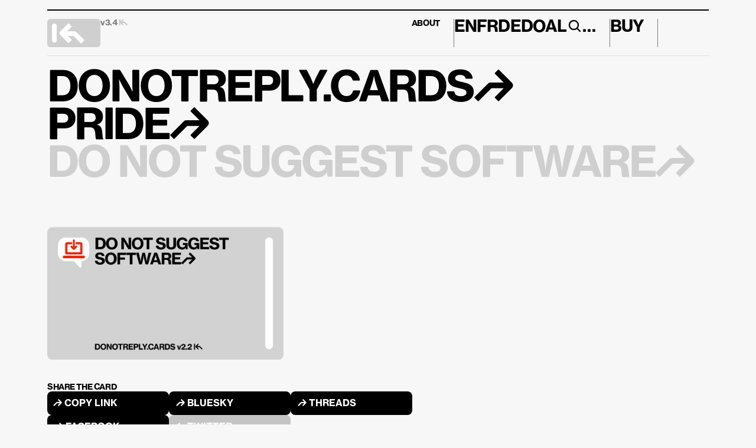

--- FILE ---
content_type: text/html
request_url: https://donotreply.cards/pr/do-not-suggest-software
body_size: 33978
content:
<!doctype html>
<!-- ✨ Built with Framer • https://www.framer.com/ -->
<html lang="en">
<head>
    <meta charset="utf-8">
    
    
    <script>try{if(localStorage.get("__framer_force_showing_editorbar_since")){const n=document.createElement("link");n.rel = "modulepreload";n.href="https://framer.com/edit/init.mjs";document.head.appendChild(n)}}catch(e){}</script>
    <!-- Start of headStart -->
    <script defer data-domain="donotreply.cards" src="https://plausible.io/js/script.js"></script>
    <!-- End of headStart -->
    <meta name="viewport" content="width=device-width">
    <meta name="generator" content="Framer 504870a">
    <title>DO NOT SUGGEST SOFTWARE↱</title>
    <meta name="description" content="DO USE DO NOT REPLY CARDS FOR BETTER REPLIES">
    <meta name="framer-search-index" content="https://framerusercontent.com/sites/2RhWa2YiLj6ALiJU9Bi2ja/searchIndex-q0CjPwMTWcAS.json">
    <meta name="framer-html-plugin" content="disable">
    <link href="https://framerusercontent.com/images/5JAk0Ea5VJyYjljAZk5X1kRLls.png" rel="icon" media="(prefers-color-scheme: light)">
    <link href="https://framerusercontent.com/images/5JAk0Ea5VJyYjljAZk5X1kRLls.png" rel="icon" media="(prefers-color-scheme: dark)">
    <!-- Open Graph / Facebook -->
    <meta property="og:type" content="website">
    <meta property="og:title" content="DO NOT SUGGEST SOFTWARE↱">
    <meta property="og:description" content="DO USE DO NOT REPLY CARDS FOR BETTER REPLIES">
    <meta property="og:image" content="https://framerusercontent.com/images/QxZc0tu1H9ZXL7bkmpzk1FMIFMI.png">
    <!-- Twitter -->
    <meta name="twitter:card" content="summary_large_image">
    <meta name="twitter:title" content="DO NOT SUGGEST SOFTWARE↱">
    <meta name="twitter:description" content="DO USE DO NOT REPLY CARDS FOR BETTER REPLIES">
    <meta name="twitter:image" content="https://framerusercontent.com/images/QxZc0tu1H9ZXL7bkmpzk1FMIFMI.png">
    
    <style data-framer-font-css>/* latin-ext */
@font-face {
  font-family: 'Azeret Mono';
  font-style: italic;
  font-weight: 700;
  src: url(https://fonts.gstatic.com/s/azeretmono/v21/3XFsErsiyJsY9O_Gepph-HHkVfX82cRL.woff2) format('woff2');
  unicode-range: U+0100-02BA, U+02BD-02C5, U+02C7-02CC, U+02CE-02D7, U+02DD-02FF, U+0304, U+0308, U+0329, U+1D00-1DBF, U+1E00-1E9F, U+1EF2-1EFF, U+2020, U+20A0-20AB, U+20AD-20C0, U+2113, U+2C60-2C7F, U+A720-A7FF;
}
/* latin */
@font-face {
  font-family: 'Azeret Mono';
  font-style: italic;
  font-weight: 700;
  src: url(https://fonts.gstatic.com/s/azeretmono/v21/3XFsErsiyJsY9O_Gepph-HHkVfv82Q.woff2) format('woff2');
  unicode-range: U+0000-00FF, U+0131, U+0152-0153, U+02BB-02BC, U+02C6, U+02DA, U+02DC, U+0304, U+0308, U+0329, U+2000-206F, U+20AC, U+2122, U+2191, U+2193, U+2212, U+2215, U+FEFF, U+FFFD;
}
/* latin-ext */
@font-face {
  font-family: 'Azeret Mono';
  font-style: italic;
  font-weight: 900;
  src: url(https://fonts.gstatic.com/s/azeretmono/v21/3XFsErsiyJsY9O_Gepph-HHkVfX82cRL.woff2) format('woff2');
  unicode-range: U+0100-02BA, U+02BD-02C5, U+02C7-02CC, U+02CE-02D7, U+02DD-02FF, U+0304, U+0308, U+0329, U+1D00-1DBF, U+1E00-1E9F, U+1EF2-1EFF, U+2020, U+20A0-20AB, U+20AD-20C0, U+2113, U+2C60-2C7F, U+A720-A7FF;
}
/* latin */
@font-face {
  font-family: 'Azeret Mono';
  font-style: italic;
  font-weight: 900;
  src: url(https://fonts.gstatic.com/s/azeretmono/v21/3XFsErsiyJsY9O_Gepph-HHkVfv82Q.woff2) format('woff2');
  unicode-range: U+0000-00FF, U+0131, U+0152-0153, U+02BB-02BC, U+02C6, U+02DA, U+02DC, U+0304, U+0308, U+0329, U+2000-206F, U+20AC, U+2122, U+2191, U+2193, U+2212, U+2215, U+FEFF, U+FFFD;
}
/* latin-ext */
@font-face {
  font-family: 'Azeret Mono';
  font-style: normal;
  font-weight: 400;
  src: url(https://fonts.gstatic.com/s/azeretmono/v21/3XFuErsiyJsY9O_Gepph-HHvZfnk3Q.woff2) format('woff2');
  unicode-range: U+0100-02BA, U+02BD-02C5, U+02C7-02CC, U+02CE-02D7, U+02DD-02FF, U+0304, U+0308, U+0329, U+1D00-1DBF, U+1E00-1E9F, U+1EF2-1EFF, U+2020, U+20A0-20AB, U+20AD-20C0, U+2113, U+2C60-2C7F, U+A720-A7FF;
}
/* latin */
@font-face {
  font-family: 'Azeret Mono';
  font-style: normal;
  font-weight: 400;
  src: url(https://fonts.gstatic.com/s/azeretmono/v21/3XFuErsiyJsY9O_Gepph-HHhZfk.woff2) format('woff2');
  unicode-range: U+0000-00FF, U+0131, U+0152-0153, U+02BB-02BC, U+02C6, U+02DA, U+02DC, U+0304, U+0308, U+0329, U+2000-206F, U+20AC, U+2122, U+2191, U+2193, U+2212, U+2215, U+FEFF, U+FFFD;
}
/* latin-ext */
@font-face {
  font-family: 'Azeret Mono';
  font-style: normal;
  font-weight: 700;
  src: url(https://fonts.gstatic.com/s/azeretmono/v21/3XFuErsiyJsY9O_Gepph-HHvZfnk3Q.woff2) format('woff2');
  unicode-range: U+0100-02BA, U+02BD-02C5, U+02C7-02CC, U+02CE-02D7, U+02DD-02FF, U+0304, U+0308, U+0329, U+1D00-1DBF, U+1E00-1E9F, U+1EF2-1EFF, U+2020, U+20A0-20AB, U+20AD-20C0, U+2113, U+2C60-2C7F, U+A720-A7FF;
}
/* latin */
@font-face {
  font-family: 'Azeret Mono';
  font-style: normal;
  font-weight: 700;
  src: url(https://fonts.gstatic.com/s/azeretmono/v21/3XFuErsiyJsY9O_Gepph-HHhZfk.woff2) format('woff2');
  unicode-range: U+0000-00FF, U+0131, U+0152-0153, U+02BB-02BC, U+02C6, U+02DA, U+02DC, U+0304, U+0308, U+0329, U+2000-206F, U+20AC, U+2122, U+2191, U+2193, U+2212, U+2215, U+FEFF, U+FFFD;
}
/* latin-ext */
@font-face {
  font-family: 'Azeret Mono';
  font-style: normal;
  font-weight: 900;
  src: url(https://fonts.gstatic.com/s/azeretmono/v21/3XFuErsiyJsY9O_Gepph-HHvZfnk3Q.woff2) format('woff2');
  unicode-range: U+0100-02BA, U+02BD-02C5, U+02C7-02CC, U+02CE-02D7, U+02DD-02FF, U+0304, U+0308, U+0329, U+1D00-1DBF, U+1E00-1E9F, U+1EF2-1EFF, U+2020, U+20A0-20AB, U+20AD-20C0, U+2113, U+2C60-2C7F, U+A720-A7FF;
}
/* latin */
@font-face {
  font-family: 'Azeret Mono';
  font-style: normal;
  font-weight: 900;
  src: url(https://fonts.gstatic.com/s/azeretmono/v21/3XFuErsiyJsY9O_Gepph-HHhZfk.woff2) format('woff2');
  unicode-range: U+0000-00FF, U+0131, U+0152-0153, U+02BB-02BC, U+02C6, U+02DA, U+02DC, U+0304, U+0308, U+0329, U+2000-206F, U+20AC, U+2122, U+2191, U+2193, U+2212, U+2215, U+FEFF, U+FFFD;
}

@font-face { font-family: "helvetica-dnrc-text-75-bold-latin-1-rounded Bold"; src: url("https://framerusercontent.com/assets/KBLLbkoWH9b19NgjWP5F0Sw92w.woff2"); font-display: swap }
@font-face { font-family: "Helvetica Neue LT Std 55 Roman"; src: url("https://framerusercontent.com/assets/zcCFqHr2T65mnTye8uvpyntn7I.woff2"); font-display: swap }
@font-face { font-family: "Helvetica Neue LT Std 75 Bold"; src: url("https://framerusercontent.com/assets/XzbvI445JfrZkm3Gsr2rmvYaBI.woff2"); font-display: swap }
@font-face { font-family: "Inter"; src: url("https://framerusercontent.com/assets/5vvr9Vy74if2I6bQbJvbw7SY1pQ.woff2"); font-display: swap; font-style: normal; font-weight: 400; unicode-range: U+0460-052F, U+1C80-1C88, U+20B4, U+2DE0-2DFF, U+A640-A69F, U+FE2E-FE2F }
@font-face { font-family: "Inter"; src: url("https://framerusercontent.com/assets/EOr0mi4hNtlgWNn9if640EZzXCo.woff2"); font-display: swap; font-style: normal; font-weight: 400; unicode-range: U+0301, U+0400-045F, U+0490-0491, U+04B0-04B1, U+2116 }
@font-face { font-family: "Inter"; src: url("https://framerusercontent.com/assets/Y9k9QrlZAqio88Klkmbd8VoMQc.woff2"); font-display: swap; font-style: normal; font-weight: 400; unicode-range: U+1F00-1FFF }
@font-face { font-family: "Inter"; src: url("https://framerusercontent.com/assets/OYrD2tBIBPvoJXiIHnLoOXnY9M.woff2"); font-display: swap; font-style: normal; font-weight: 400; unicode-range: U+0370-03FF }
@font-face { font-family: "Inter"; src: url("https://framerusercontent.com/assets/JeYwfuaPfZHQhEG8U5gtPDZ7WQ.woff2"); font-display: swap; font-style: normal; font-weight: 400; unicode-range: U+0100-024F, U+0259, U+1E00-1EFF, U+2020, U+20A0-20AB, U+20AD-20CF, U+2113, U+2C60-2C7F, U+A720-A7FF }
@font-face { font-family: "Inter"; src: url("https://framerusercontent.com/assets/vQyevYAyHtARFwPqUzQGpnDs.woff2"); font-display: swap; font-style: normal; font-weight: 400; unicode-range: U+0000-00FF, U+0131, U+0152-0153, U+02BB-02BC, U+02C6, U+02DA, U+02DC, U+2000-206F, U+2074, U+20AC, U+2122, U+2191, U+2193, U+2212, U+2215, U+FEFF, U+FFFD }
@font-face { font-family: "Inter"; src: url("https://framerusercontent.com/assets/b6Y37FthZeALduNqHicBT6FutY.woff2"); font-display: swap; font-style: normal; font-weight: 400; unicode-range: U+0102-0103, U+0110-0111, U+0128-0129, U+0168-0169, U+01A0-01A1, U+01AF-01B0, U+1EA0-1EF9, U+20AB }
@font-face { font-family: "Inter"; src: url("https://framerusercontent.com/assets/mkY5Sgyq51ik0AMrSBwhm9DJg.woff2"); font-style: normal; font-weight: 900; unicode-range: U+0460-052F, U+1C80-1C88, U+20B4, U+2DE0-2DFF, U+A640-A69F, U+FE2E-FE2F }
@font-face { font-family: "Inter"; src: url("https://framerusercontent.com/assets/X5hj6qzcHUYv7h1390c8Rhm6550.woff2"); font-style: normal; font-weight: 900; unicode-range: U+0301, U+0400-045F, U+0490-0491, U+04B0-04B1, U+2116 }
@font-face { font-family: "Inter"; src: url("https://framerusercontent.com/assets/gQhNpS3tN86g8RcVKYUUaKt2oMQ.woff2"); font-style: normal; font-weight: 900; unicode-range: U+1F00-1FFF }
@font-face { font-family: "Inter"; src: url("https://framerusercontent.com/assets/cugnVhSraaRyANCaUtI5FV17wk.woff2"); font-style: normal; font-weight: 900; unicode-range: U+0370-03FF }
@font-face { font-family: "Inter"; src: url("https://framerusercontent.com/assets/5HcVoGak8k5agFJSaKa4floXVu0.woff2"); font-style: normal; font-weight: 900; unicode-range: U+0100-024F, U+0259, U+1E00-1EFF, U+2020, U+20A0-20AB, U+20AD-20CF, U+2113, U+2C60-2C7F, U+A720-A7FF }
@font-face { font-family: "Inter"; src: url("https://framerusercontent.com/assets/jn4BtSPLlS0NDp1KiFAtFKiiY0o.woff2"); font-style: normal; font-weight: 900; unicode-range: U+0000-00FF, U+0131, U+0152-0153, U+02BB-02BC, U+02C6, U+02DA, U+02DC, U+2000-206F, U+2074, U+20AC, U+2122, U+2191, U+2193, U+2212, U+2215, U+FEFF, U+FFFD }
@font-face { font-family: "Inter"; src: url("https://framerusercontent.com/assets/P2Bw01CtL0b9wqygO0sSVogWbo.woff2"); font-style: normal; font-weight: 900; unicode-range: U+0102-0103, U+0110-0111, U+0128-0129, U+0168-0169, U+01A0-01A1, U+01AF-01B0, U+1EA0-1EF9, U+20AB }
@font-face { font-family: "Inter"; src: url("https://framerusercontent.com/assets/05KsVHGDmqXSBXM4yRZ65P8i0s.woff2"); font-style: italic; font-weight: 900; unicode-range: U+0460-052F, U+1C80-1C88, U+20B4, U+2DE0-2DFF, U+A640-A69F, U+FE2E-FE2F }
@font-face { font-family: "Inter"; src: url("https://framerusercontent.com/assets/ky8ovPukK4dJ1Pxq74qGhOqCYI.woff2"); font-style: italic; font-weight: 900; unicode-range: U+0301, U+0400-045F, U+0490-0491, U+04B0-04B1, U+2116 }
@font-face { font-family: "Inter"; src: url("https://framerusercontent.com/assets/vvNSqIj42qeQ2bvCRBIWKHscrc.woff2"); font-style: italic; font-weight: 900; unicode-range: U+1F00-1FFF }
@font-face { font-family: "Inter"; src: url("https://framerusercontent.com/assets/3ZmXbBKToJifDV9gwcifVd1tEY.woff2"); font-style: italic; font-weight: 900; unicode-range: U+0370-03FF }
@font-face { font-family: "Inter"; src: url("https://framerusercontent.com/assets/FNfhX3dt4ChuLJq2PwdlxHO7PU.woff2"); font-style: italic; font-weight: 900; unicode-range: U+0100-024F, U+0259, U+1E00-1EFF, U+2020, U+20A0-20AB, U+20AD-20CF, U+2113, U+2C60-2C7F, U+A720-A7FF }
@font-face { font-family: "Inter"; src: url("https://framerusercontent.com/assets/g0c8vEViiXNlKAgI4Ymmk3Ig.woff2"); font-style: italic; font-weight: 900; unicode-range: U+0000-00FF, U+0131, U+0152-0153, U+02BB-02BC, U+02C6, U+02DA, U+02DC, U+2000-206F, U+2074, U+20AC, U+2122, U+2191, U+2193, U+2212, U+2215, U+FEFF, U+FFFD }
@font-face { font-family: "Inter"; src: url("https://framerusercontent.com/assets/efTfQcBJ53kM2pB1hezSZ3RDUFs.woff2"); font-style: italic; font-weight: 900; unicode-range: U+0102-0103, U+0110-0111, U+0128-0129, U+0168-0169, U+01A0-01A1, U+01AF-01B0, U+1EA0-1EF9, U+20AB }
@font-face { font-family: "Inter"; src: url("https://framerusercontent.com/assets/H89BbHkbHDzlxZzxi8uPzTsp90.woff2"); font-display: swap; font-style: italic; font-weight: 700; unicode-range: U+0460-052F, U+1C80-1C88, U+20B4, U+2DE0-2DFF, U+A640-A69F, U+FE2E-FE2F }
@font-face { font-family: "Inter"; src: url("https://framerusercontent.com/assets/u6gJwDuwB143kpNK1T1MDKDWkMc.woff2"); font-display: swap; font-style: italic; font-weight: 700; unicode-range: U+0301, U+0400-045F, U+0490-0491, U+04B0-04B1, U+2116 }
@font-face { font-family: "Inter"; src: url("https://framerusercontent.com/assets/43sJ6MfOPh1LCJt46OvyDuSbA6o.woff2"); font-display: swap; font-style: italic; font-weight: 700; unicode-range: U+1F00-1FFF }
@font-face { font-family: "Inter"; src: url("https://framerusercontent.com/assets/wccHG0r4gBDAIRhfHiOlq6oEkqw.woff2"); font-display: swap; font-style: italic; font-weight: 700; unicode-range: U+0370-03FF }
@font-face { font-family: "Inter"; src: url("https://framerusercontent.com/assets/WZ367JPwf9bRW6LdTHN8rXgSjw.woff2"); font-display: swap; font-style: italic; font-weight: 700; unicode-range: U+0100-024F, U+0259, U+1E00-1EFF, U+2020, U+20A0-20AB, U+20AD-20CF, U+2113, U+2C60-2C7F, U+A720-A7FF }
@font-face { font-family: "Inter"; src: url("https://framerusercontent.com/assets/QxmhnWTzLtyjIiZcfaLIJ8EFBXU.woff2"); font-display: swap; font-style: italic; font-weight: 700; unicode-range: U+0000-00FF, U+0131, U+0152-0153, U+02BB-02BC, U+02C6, U+02DA, U+02DC, U+2000-206F, U+2074, U+20AC, U+2122, U+2191, U+2193, U+2212, U+2215, U+FEFF, U+FFFD }
@font-face { font-family: "Inter"; src: url("https://framerusercontent.com/assets/2A4Xx7CngadFGlVV4xrO06OBHY.woff2"); font-display: swap; font-style: italic; font-weight: 700; unicode-range: U+0102-0103, U+0110-0111, U+0128-0129, U+0168-0169, U+01A0-01A1, U+01AF-01B0, U+1EA0-1EF9, U+20AB }
@font-face { font-family: "Inter"; src: url("https://framerusercontent.com/assets/DpPBYI0sL4fYLgAkX8KXOPVt7c.woff2"); font-display: swap; font-style: normal; font-weight: 700; unicode-range: U+0460-052F, U+1C80-1C88, U+20B4, U+2DE0-2DFF, U+A640-A69F, U+FE2E-FE2F }
@font-face { font-family: "Inter"; src: url("https://framerusercontent.com/assets/4RAEQdEOrcnDkhHiiCbJOw92Lk.woff2"); font-display: swap; font-style: normal; font-weight: 700; unicode-range: U+0301, U+0400-045F, U+0490-0491, U+04B0-04B1, U+2116 }
@font-face { font-family: "Inter"; src: url("https://framerusercontent.com/assets/1K3W8DizY3v4emK8Mb08YHxTbs.woff2"); font-display: swap; font-style: normal; font-weight: 700; unicode-range: U+1F00-1FFF }
@font-face { font-family: "Inter"; src: url("https://framerusercontent.com/assets/tUSCtfYVM1I1IchuyCwz9gDdQ.woff2"); font-display: swap; font-style: normal; font-weight: 700; unicode-range: U+0370-03FF }
@font-face { font-family: "Inter"; src: url("https://framerusercontent.com/assets/VgYFWiwsAC5OYxAycRXXvhze58.woff2"); font-display: swap; font-style: normal; font-weight: 700; unicode-range: U+0100-024F, U+0259, U+1E00-1EFF, U+2020, U+20A0-20AB, U+20AD-20CF, U+2113, U+2C60-2C7F, U+A720-A7FF }
@font-face { font-family: "Inter"; src: url("https://framerusercontent.com/assets/DXD0Q7LSl7HEvDzucnyLnGBHM.woff2"); font-display: swap; font-style: normal; font-weight: 700; unicode-range: U+0000-00FF, U+0131, U+0152-0153, U+02BB-02BC, U+02C6, U+02DA, U+02DC, U+2000-206F, U+2074, U+20AC, U+2122, U+2191, U+2193, U+2212, U+2215, U+FEFF, U+FFFD }
@font-face { font-family: "Inter"; src: url("https://framerusercontent.com/assets/GIryZETIX4IFypco5pYZONKhJIo.woff2"); font-display: swap; font-style: normal; font-weight: 700; unicode-range: U+0102-0103, U+0110-0111, U+0128-0129, U+0168-0169, U+01A0-01A1, U+01AF-01B0, U+1EA0-1EF9, U+20AB }
@font-face { font-family: "Inter"; src: url("https://framerusercontent.com/assets/CfMzU8w2e7tHgF4T4rATMPuWosA.woff2"); font-display: swap; font-style: italic; font-weight: 400; unicode-range: U+0460-052F, U+1C80-1C88, U+20B4, U+2DE0-2DFF, U+A640-A69F, U+FE2E-FE2F }
@font-face { font-family: "Inter"; src: url("https://framerusercontent.com/assets/867QObYax8ANsfX4TGEVU9YiCM.woff2"); font-display: swap; font-style: italic; font-weight: 400; unicode-range: U+0301, U+0400-045F, U+0490-0491, U+04B0-04B1, U+2116 }
@font-face { font-family: "Inter"; src: url("https://framerusercontent.com/assets/Oyn2ZbENFdnW7mt2Lzjk1h9Zb9k.woff2"); font-display: swap; font-style: italic; font-weight: 400; unicode-range: U+1F00-1FFF }
@font-face { font-family: "Inter"; src: url("https://framerusercontent.com/assets/cdAe8hgZ1cMyLu9g005pAW3xMo.woff2"); font-display: swap; font-style: italic; font-weight: 400; unicode-range: U+0370-03FF }
@font-face { font-family: "Inter"; src: url("https://framerusercontent.com/assets/DOfvtmE1UplCq161m6Hj8CSQYg.woff2"); font-display: swap; font-style: italic; font-weight: 400; unicode-range: U+0100-024F, U+0259, U+1E00-1EFF, U+2020, U+20A0-20AB, U+20AD-20CF, U+2113, U+2C60-2C7F, U+A720-A7FF }
@font-face { font-family: "Inter"; src: url("https://framerusercontent.com/assets/vFzuJY0c65av44uhEKB6vyjFMg.woff2"); font-display: swap; font-style: italic; font-weight: 400; unicode-range: U+0000-00FF, U+0131, U+0152-0153, U+02BB-02BC, U+02C6, U+02DA, U+02DC, U+2000-206F, U+2074, U+20AC, U+2122, U+2191, U+2193, U+2212, U+2215, U+FEFF, U+FFFD }
@font-face { font-family: "Inter"; src: url("https://framerusercontent.com/assets/tKtBcDnBMevsEEJKdNGhhkLzYo.woff2"); font-display: swap; font-style: italic; font-weight: 400; unicode-range: U+0102-0103, U+0110-0111, U+0128-0129, U+0168-0169, U+01A0-01A1, U+01AF-01B0, U+1EA0-1EF9, U+20AB }
@font-face { font-family: "Inter"; src: url("https://framerusercontent.com/assets/GrgcKwrN6d3Uz8EwcLHZxwEfC4.woff2"); font-display: swap; font-style: normal; font-weight: 400; unicode-range: U+0000-00FF, U+0131, U+0152-0153, U+02BB-02BC, U+02C6, U+02DA, U+02DC, U+2000-206F, U+2070, U+2074-207E, U+2080-208E, U+20AC, U+2122, U+2191, U+2193, U+2212, U+2215, U+FEFF, U+FFFD }
@font-face { font-family: "Inter"; src: url("https://framerusercontent.com/assets/NXxvFRoY5LDh3yCm7MEP2jqYk.woff2"); font-style: normal; font-weight: 100; unicode-range: U+0460-052F, U+1C80-1C88, U+20B4, U+2DE0-2DFF, U+A640-A69F, U+FE2E-FE2F }
@font-face { font-family: "Inter"; src: url("https://framerusercontent.com/assets/5CcgcVyoWSqO1THBiISd6oCog.woff2"); font-style: normal; font-weight: 100; unicode-range: U+0301, U+0400-045F, U+0490-0491, U+04B0-04B1, U+2116 }
@font-face { font-family: "Inter"; src: url("https://framerusercontent.com/assets/MF544SVCvk3yNpLIz3pwDXFZPKM.woff2"); font-style: normal; font-weight: 100; unicode-range: U+1F00-1FFF }
@font-face { font-family: "Inter"; src: url("https://framerusercontent.com/assets/TNtxudDBkAm2RXdtU3rvTBwoM.woff2"); font-style: normal; font-weight: 100; unicode-range: U+0370-03FF }
@font-face { font-family: "Inter"; src: url("https://framerusercontent.com/assets/fIabp4VN5z7iJ3lNOz9qfNeQHc.woff2"); font-style: normal; font-weight: 100; unicode-range: U+0100-024F, U+0259, U+1E00-1EFF, U+2020, U+20A0-20AB, U+20AD-20CF, U+2113, U+2C60-2C7F, U+A720-A7FF }
@font-face { font-family: "Inter"; src: url("https://framerusercontent.com/assets/8kSLqTnVCEtjx0nu8PxTD4Nh5UU.woff2"); font-style: normal; font-weight: 100; unicode-range: U+0000-00FF, U+0131, U+0152-0153, U+02BB-02BC, U+02C6, U+02DA, U+02DC, U+2000-206F, U+2070, U+2074-207E, U+2080-208E, U+20AC, U+2122, U+2191, U+2193, U+2212, U+2215, U+FEFF, U+FFFD }
@font-face { font-family: "Inter"; src: url("https://framerusercontent.com/assets/9iRSYClnXA0RMygyIn6yjjWXJw.woff2"); font-style: normal; font-weight: 100; unicode-range: U+0102-0103, U+0110-0111, U+0128-0129, U+0168-0169, U+01A0-01A1, U+01AF-01B0, U+1EA0-1EF9, U+20AB }
@font-face { font-family: "Inter"; src: url("https://framerusercontent.com/assets/MVhJhYeDWxeyqT939zMNyw9p8.woff2"); font-style: normal; font-weight: 200; unicode-range: U+0460-052F, U+1C80-1C88, U+20B4, U+2DE0-2DFF, U+A640-A69F, U+FE2E-FE2F }
@font-face { font-family: "Inter"; src: url("https://framerusercontent.com/assets/WXQXYfAQJIi2pCJACAfWWXfIDqI.woff2"); font-style: normal; font-weight: 200; unicode-range: U+0301, U+0400-045F, U+0490-0491, U+04B0-04B1, U+2116 }
@font-face { font-family: "Inter"; src: url("https://framerusercontent.com/assets/RJeJJARdrtNUtic58kOz7hIgBuE.woff2"); font-style: normal; font-weight: 200; unicode-range: U+1F00-1FFF }
@font-face { font-family: "Inter"; src: url("https://framerusercontent.com/assets/4hBRAuM02i3fsxYDzyNvt5Az2so.woff2"); font-style: normal; font-weight: 200; unicode-range: U+0370-03FF }
@font-face { font-family: "Inter"; src: url("https://framerusercontent.com/assets/fz1JbBffNGgK7BNUI1mmbFBlgA8.woff2"); font-style: normal; font-weight: 200; unicode-range: U+0100-024F, U+0259, U+1E00-1EFF, U+2020, U+20A0-20AB, U+20AD-20CF, U+2113, U+2C60-2C7F, U+A720-A7FF }
@font-face { font-family: "Inter"; src: url("https://framerusercontent.com/assets/Z4sGWU2OKBoXPWulb5P25vULA.woff2"); font-style: normal; font-weight: 200; unicode-range: U+0000-00FF, U+0131, U+0152-0153, U+02BB-02BC, U+02C6, U+02DA, U+02DC, U+2000-206F, U+2070, U+2074-207E, U+2080-208E, U+20AC, U+2122, U+2191, U+2193, U+2212, U+2215, U+FEFF, U+FFFD }
@font-face { font-family: "Inter"; src: url("https://framerusercontent.com/assets/eIZyQwIlHYR0mnMSneEDMtqBPgw.woff2"); font-style: normal; font-weight: 200; unicode-range: U+0102-0103, U+0110-0111, U+0128-0129, U+0168-0169, U+01A0-01A1, U+01AF-01B0, U+1EA0-1EF9, U+20AB }
@font-face { font-family: "Inter"; src: url("https://framerusercontent.com/assets/BkDpl4ghaqvMi1btKFyG2tdbec.woff2"); font-display: swap; font-style: normal; font-weight: 300; unicode-range: U+0460-052F, U+1C80-1C88, U+20B4, U+2DE0-2DFF, U+A640-A69F, U+FE2E-FE2F }
@font-face { font-family: "Inter"; src: url("https://framerusercontent.com/assets/zAMK70AQRFSShJgUiaR5IiIhgzk.woff2"); font-display: swap; font-style: normal; font-weight: 300; unicode-range: U+0301, U+0400-045F, U+0490-0491, U+04B0-04B1, U+2116 }
@font-face { font-family: "Inter"; src: url("https://framerusercontent.com/assets/IETjvc5qzUaRoaruDpPSwCUM8.woff2"); font-display: swap; font-style: normal; font-weight: 300; unicode-range: U+1F00-1FFF }
@font-face { font-family: "Inter"; src: url("https://framerusercontent.com/assets/oLCoaT3ioA0fHdJnWR9W6k7NY.woff2"); font-display: swap; font-style: normal; font-weight: 300; unicode-range: U+0370-03FF }
@font-face { font-family: "Inter"; src: url("https://framerusercontent.com/assets/Sj0PCHQSBjFmEp6NBWg6FNaKc.woff2"); font-display: swap; font-style: normal; font-weight: 300; unicode-range: U+0100-024F, U+0259, U+1E00-1EFF, U+2020, U+20A0-20AB, U+20AD-20CF, U+2113, U+2C60-2C7F, U+A720-A7FF }
@font-face { font-family: "Inter"; src: url("https://framerusercontent.com/assets/aqiiD4LUKkKzXdjGL5UzHq8bo5w.woff2"); font-display: swap; font-style: normal; font-weight: 300; unicode-range: U+0000-00FF, U+0131, U+0152-0153, U+02BB-02BC, U+02C6, U+02DA, U+02DC, U+2000-206F, U+2070, U+2074-207E, U+2080-208E, U+20AC, U+2122, U+2191, U+2193, U+2212, U+2215, U+FEFF, U+FFFD }
@font-face { font-family: "Inter"; src: url("https://framerusercontent.com/assets/H4TfENUY1rh8R9UaSD6vngjJP3M.woff2"); font-display: swap; font-style: normal; font-weight: 300; unicode-range: U+0102-0103, U+0110-0111, U+0128-0129, U+0168-0169, U+01A0-01A1, U+01AF-01B0, U+1EA0-1EF9, U+20AB }
@font-face { font-family: "Inter"; src: url("https://framerusercontent.com/assets/5A3Ce6C9YYmCjpQx9M4inSaKU.woff2"); font-display: swap; font-style: normal; font-weight: 500; unicode-range: U+0460-052F, U+1C80-1C88, U+20B4, U+2DE0-2DFF, U+A640-A69F, U+FE2E-FE2F }
@font-face { font-family: "Inter"; src: url("https://framerusercontent.com/assets/Qx95Xyt0Ka3SGhinnbXIGpEIyP4.woff2"); font-display: swap; font-style: normal; font-weight: 500; unicode-range: U+0301, U+0400-045F, U+0490-0491, U+04B0-04B1, U+2116 }
@font-face { font-family: "Inter"; src: url("https://framerusercontent.com/assets/6mJuEAguuIuMog10gGvH5d3cl8.woff2"); font-display: swap; font-style: normal; font-weight: 500; unicode-range: U+1F00-1FFF }
@font-face { font-family: "Inter"; src: url("https://framerusercontent.com/assets/xYYWaj7wCU5zSQH0eXvSaS19wo.woff2"); font-display: swap; font-style: normal; font-weight: 500; unicode-range: U+0370-03FF }
@font-face { font-family: "Inter"; src: url("https://framerusercontent.com/assets/otTaNuNpVK4RbdlT7zDDdKvQBA.woff2"); font-display: swap; font-style: normal; font-weight: 500; unicode-range: U+0100-024F, U+0259, U+1E00-1EFF, U+2020, U+20A0-20AB, U+20AD-20CF, U+2113, U+2C60-2C7F, U+A720-A7FF }
@font-face { font-family: "Inter"; src: url("https://framerusercontent.com/assets/UjlFhCnUjxhNfep4oYBPqnEssyo.woff2"); font-display: swap; font-style: normal; font-weight: 500; unicode-range: U+0000-00FF, U+0131, U+0152-0153, U+02BB-02BC, U+02C6, U+02DA, U+02DC, U+2000-206F, U+2070, U+2074-207E, U+2080-208E, U+20AC, U+2122, U+2191, U+2193, U+2212, U+2215, U+FEFF, U+FFFD }
@font-face { font-family: "Inter"; src: url("https://framerusercontent.com/assets/DolVirEGb34pEXEp8t8FQBSK4.woff2"); font-display: swap; font-style: normal; font-weight: 500; unicode-range: U+0102-0103, U+0110-0111, U+0128-0129, U+0168-0169, U+01A0-01A1, U+01AF-01B0, U+1EA0-1EF9, U+20AB }
@font-face { font-family: "Inter"; src: url("https://framerusercontent.com/assets/hyOgCu0Xnghbimh0pE8QTvtt2AU.woff2"); font-display: swap; font-style: normal; font-weight: 600; unicode-range: U+0460-052F, U+1C80-1C88, U+20B4, U+2DE0-2DFF, U+A640-A69F, U+FE2E-FE2F }
@font-face { font-family: "Inter"; src: url("https://framerusercontent.com/assets/NeGmSOXrPBfEFIy5YZeHq17LEDA.woff2"); font-display: swap; font-style: normal; font-weight: 600; unicode-range: U+0301, U+0400-045F, U+0490-0491, U+04B0-04B1, U+2116 }
@font-face { font-family: "Inter"; src: url("https://framerusercontent.com/assets/oYaAX5himiTPYuN8vLWnqBbfD2s.woff2"); font-display: swap; font-style: normal; font-weight: 600; unicode-range: U+1F00-1FFF }
@font-face { font-family: "Inter"; src: url("https://framerusercontent.com/assets/lEJLP4R0yuCaMCjSXYHtJw72M.woff2"); font-display: swap; font-style: normal; font-weight: 600; unicode-range: U+0370-03FF }
@font-face { font-family: "Inter"; src: url("https://framerusercontent.com/assets/cRJyLNuTJR5jbyKzGi33wU9cqIQ.woff2"); font-display: swap; font-style: normal; font-weight: 600; unicode-range: U+0100-024F, U+0259, U+1E00-1EFF, U+2020, U+20A0-20AB, U+20AD-20CF, U+2113, U+2C60-2C7F, U+A720-A7FF }
@font-face { font-family: "Inter"; src: url("https://framerusercontent.com/assets/yDtI2UI8XcEg1W2je9XPN3Noo.woff2"); font-display: swap; font-style: normal; font-weight: 600; unicode-range: U+0000-00FF, U+0131, U+0152-0153, U+02BB-02BC, U+02C6, U+02DA, U+02DC, U+2000-206F, U+2070, U+2074-207E, U+2080-208E, U+20AC, U+2122, U+2191, U+2193, U+2212, U+2215, U+FEFF, U+FFFD }
@font-face { font-family: "Inter"; src: url("https://framerusercontent.com/assets/A0Wcc7NgXMjUuFdquHDrIZpzZw0.woff2"); font-display: swap; font-style: normal; font-weight: 600; unicode-range: U+0102-0103, U+0110-0111, U+0128-0129, U+0168-0169, U+01A0-01A1, U+01AF-01B0, U+1EA0-1EF9, U+20AB }
@font-face { font-family: "Inter"; src: url("https://framerusercontent.com/assets/syRNPWzAMIrcJ3wIlPIP43KjQs.woff2"); font-display: swap; font-style: normal; font-weight: 700; unicode-range: U+0000-00FF, U+0131, U+0152-0153, U+02BB-02BC, U+02C6, U+02DA, U+02DC, U+2000-206F, U+2070, U+2074-207E, U+2080-208E, U+20AC, U+2122, U+2191, U+2193, U+2212, U+2215, U+FEFF, U+FFFD }
@font-face { font-family: "Inter"; src: url("https://framerusercontent.com/assets/PONfPc6h4EPYwJliXQBmjVx7QxI.woff2"); font-display: swap; font-style: normal; font-weight: 800; unicode-range: U+0460-052F, U+1C80-1C88, U+20B4, U+2DE0-2DFF, U+A640-A69F, U+FE2E-FE2F }
@font-face { font-family: "Inter"; src: url("https://framerusercontent.com/assets/zsnJN7Z1wdzUvepJniD3rbvJIyU.woff2"); font-display: swap; font-style: normal; font-weight: 800; unicode-range: U+0301, U+0400-045F, U+0490-0491, U+04B0-04B1, U+2116 }
@font-face { font-family: "Inter"; src: url("https://framerusercontent.com/assets/UrzZBOy7RyJEWAZGduzOeHiHuY.woff2"); font-display: swap; font-style: normal; font-weight: 800; unicode-range: U+1F00-1FFF }
@font-face { font-family: "Inter"; src: url("https://framerusercontent.com/assets/996sR9SfSDuYELz8oHhDOcErkY.woff2"); font-display: swap; font-style: normal; font-weight: 800; unicode-range: U+0370-03FF }
@font-face { font-family: "Inter"; src: url("https://framerusercontent.com/assets/ftN1HpyPVJEoEb4q36SOrNdLXU.woff2"); font-display: swap; font-style: normal; font-weight: 800; unicode-range: U+0100-024F, U+0259, U+1E00-1EFF, U+2020, U+20A0-20AB, U+20AD-20CF, U+2113, U+2C60-2C7F, U+A720-A7FF }
@font-face { font-family: "Inter"; src: url("https://framerusercontent.com/assets/Mput0MSwESKlJ6TMz9MPDXhgrk.woff2"); font-display: swap; font-style: normal; font-weight: 800; unicode-range: U+0000-00FF, U+0131, U+0152-0153, U+02BB-02BC, U+02C6, U+02DA, U+02DC, U+2000-206F, U+2070, U+2074-207E, U+2080-208E, U+20AC, U+2122, U+2191, U+2193, U+2212, U+2215, U+FEFF, U+FFFD }
@font-face { font-family: "Inter"; src: url("https://framerusercontent.com/assets/JAur4lGGSGRGyrFi59JSIKqVgU.woff2"); font-display: swap; font-style: normal; font-weight: 800; unicode-range: U+0102-0103, U+0110-0111, U+0128-0129, U+0168-0169, U+01A0-01A1, U+01AF-01B0, U+1EA0-1EF9, U+20AB }
@font-face { font-family: "Inter"; src: url("https://framerusercontent.com/assets/rZ5DdENNqIdFTIyQQiP5isO7M.woff2"); font-style: normal; font-weight: 900; unicode-range: U+0000-00FF, U+0131, U+0152-0153, U+02BB-02BC, U+02C6, U+02DA, U+02DC, U+2000-206F, U+2070, U+2074-207E, U+2080-208E, U+20AC, U+2122, U+2191, U+2193, U+2212, U+2215, U+FEFF, U+FFFD }
@font-face { font-family: "Inter"; src: url("https://framerusercontent.com/assets/YJsHMqeEm0oDHuxRTVCwg5eZuo.woff2"); font-style: italic; font-weight: 100; unicode-range: U+0460-052F, U+1C80-1C88, U+20B4, U+2DE0-2DFF, U+A640-A69F, U+FE2E-FE2F }
@font-face { font-family: "Inter"; src: url("https://framerusercontent.com/assets/oJJMyJlDykMObEyb5VexHSxd24.woff2"); font-style: italic; font-weight: 100; unicode-range: U+0301, U+0400-045F, U+0490-0491, U+04B0-04B1, U+2116 }
@font-face { font-family: "Inter"; src: url("https://framerusercontent.com/assets/IpeaX0WzLaonj68howNZg4SJJaY.woff2"); font-style: italic; font-weight: 100; unicode-range: U+1F00-1FFF }
@font-face { font-family: "Inter"; src: url("https://framerusercontent.com/assets/KCj1bV3vDXY5OLHttTeRYcu9J8.woff2"); font-style: italic; font-weight: 100; unicode-range: U+0370-03FF }
@font-face { font-family: "Inter"; src: url("https://framerusercontent.com/assets/biaVHhOprxbHaR3dIP7Z8cYurHg.woff2"); font-style: italic; font-weight: 100; unicode-range: U+0100-024F, U+0259, U+1E00-1EFF, U+2020, U+20A0-20AB, U+20AD-20CF, U+2113, U+2C60-2C7F, U+A720-A7FF }
@font-face { font-family: "Inter"; src: url("https://framerusercontent.com/assets/3on0VNjjmogkq1f9ziKFcrY72MI.woff2"); font-style: italic; font-weight: 100; unicode-range: U+0000-00FF, U+0131, U+0152-0153, U+02BB-02BC, U+02C6, U+02DA, U+02DC, U+2000-206F, U+2070, U+2074-207E, U+2080-208E, U+20AC, U+2122, U+2191, U+2193, U+2212, U+2215, U+FEFF, U+FFFD }
@font-face { font-family: "Inter"; src: url("https://framerusercontent.com/assets/gNa011yWpVpNFgUhhSlDX8nUiPQ.woff2"); font-style: italic; font-weight: 100; unicode-range: U+0102-0103, U+0110-0111, U+0128-0129, U+0168-0169, U+01A0-01A1, U+01AF-01B0, U+1EA0-1EF9, U+20AB }
@font-face { font-family: "Inter"; src: url("https://framerusercontent.com/assets/vpq17U0WM26sBGHgq9jnrUmUf8.woff2"); font-style: italic; font-weight: 200; unicode-range: U+0460-052F, U+1C80-1C88, U+20B4, U+2DE0-2DFF, U+A640-A69F, U+FE2E-FE2F }
@font-face { font-family: "Inter"; src: url("https://framerusercontent.com/assets/bNYh7lNMEpOegeRYAtyGel1WqBE.woff2"); font-style: italic; font-weight: 200; unicode-range: U+0301, U+0400-045F, U+0490-0491, U+04B0-04B1, U+2116 }
@font-face { font-family: "Inter"; src: url("https://framerusercontent.com/assets/FBzcXZYmdulcZC0z278U6o0cw.woff2"); font-style: italic; font-weight: 200; unicode-range: U+1F00-1FFF }
@font-face { font-family: "Inter"; src: url("https://framerusercontent.com/assets/ua60IRqWK94xCrq0SC639Hbsdjg.woff2"); font-style: italic; font-weight: 200; unicode-range: U+0370-03FF }
@font-face { font-family: "Inter"; src: url("https://framerusercontent.com/assets/Pd8gNPn2dSCh4FyjWFw9PJysoQ.woff2"); font-style: italic; font-weight: 200; unicode-range: U+0100-024F, U+0259, U+1E00-1EFF, U+2020, U+20A0-20AB, U+20AD-20CF, U+2113, U+2C60-2C7F, U+A720-A7FF }
@font-face { font-family: "Inter"; src: url("https://framerusercontent.com/assets/6OdIurwS6YHsVW2i5fR5CKn0gg.woff2"); font-style: italic; font-weight: 200; unicode-range: U+0000-00FF, U+0131, U+0152-0153, U+02BB-02BC, U+02C6, U+02DA, U+02DC, U+2000-206F, U+2070, U+2074-207E, U+2080-208E, U+20AC, U+2122, U+2191, U+2193, U+2212, U+2215, U+FEFF, U+FFFD }
@font-face { font-family: "Inter"; src: url("https://framerusercontent.com/assets/DtVQjTG8OGGKnwKYrMHRZVCyo.woff2"); font-style: italic; font-weight: 200; unicode-range: U+0102-0103, U+0110-0111, U+0128-0129, U+0168-0169, U+01A0-01A1, U+01AF-01B0, U+1EA0-1EF9, U+20AB }
@font-face { font-family: "Inter"; src: url("https://framerusercontent.com/assets/YYB6GZmCWnZq3RWZOghuZIOxQY.woff2"); font-display: swap; font-style: italic; font-weight: 300; unicode-range: U+0460-052F, U+1C80-1C88, U+20B4, U+2DE0-2DFF, U+A640-A69F, U+FE2E-FE2F }
@font-face { font-family: "Inter"; src: url("https://framerusercontent.com/assets/miJTzODdiyIr3tRo9KEoqXXk2PM.woff2"); font-display: swap; font-style: italic; font-weight: 300; unicode-range: U+0301, U+0400-045F, U+0490-0491, U+04B0-04B1, U+2116 }
@font-face { font-family: "Inter"; src: url("https://framerusercontent.com/assets/6ZMhcggRFfEfbf7lncCpaUbA.woff2"); font-display: swap; font-style: italic; font-weight: 300; unicode-range: U+1F00-1FFF }
@font-face { font-family: "Inter"; src: url("https://framerusercontent.com/assets/8sCN6PGUr4I8q5hC5twAXfcwqV0.woff2"); font-display: swap; font-style: italic; font-weight: 300; unicode-range: U+0370-03FF }
@font-face { font-family: "Inter"; src: url("https://framerusercontent.com/assets/aUYDUTztS7anQw5JuwCncXeLOBY.woff2"); font-display: swap; font-style: italic; font-weight: 300; unicode-range: U+0100-024F, U+0259, U+1E00-1EFF, U+2020, U+20A0-20AB, U+20AD-20CF, U+2113, U+2C60-2C7F, U+A720-A7FF }
@font-face { font-family: "Inter"; src: url("https://framerusercontent.com/assets/8mwKwShtYEXIZ5diRBT74yn9jdQ.woff2"); font-display: swap; font-style: italic; font-weight: 300; unicode-range: U+0000-00FF, U+0131, U+0152-0153, U+02BB-02BC, U+02C6, U+02DA, U+02DC, U+2000-206F, U+2070, U+2074-207E, U+2080-208E, U+20AC, U+2122, U+2191, U+2193, U+2212, U+2215, U+FEFF, U+FFFD }
@font-face { font-family: "Inter"; src: url("https://framerusercontent.com/assets/yDiPvYxioBHsicnYxpPW35WQmx8.woff2"); font-display: swap; font-style: italic; font-weight: 300; unicode-range: U+0102-0103, U+0110-0111, U+0128-0129, U+0168-0169, U+01A0-01A1, U+01AF-01B0, U+1EA0-1EF9, U+20AB }
@font-face { font-family: "Inter"; src: url("https://framerusercontent.com/assets/pKRFNWFoZl77qYCAIp84lN1h944.woff2"); font-display: swap; font-style: italic; font-weight: 400; unicode-range: U+0000-00FF, U+0131, U+0152-0153, U+02BB-02BC, U+02C6, U+02DA, U+02DC, U+2000-206F, U+2070, U+2074-207E, U+2080-208E, U+20AC, U+2122, U+2191, U+2193, U+2212, U+2215, U+FEFF, U+FFFD }
@font-face { font-family: "Inter"; src: url("https://framerusercontent.com/assets/khkJkwSL66WFg8SX6Wa726c.woff2"); font-display: swap; font-style: italic; font-weight: 500; unicode-range: U+0460-052F, U+1C80-1C88, U+20B4, U+2DE0-2DFF, U+A640-A69F, U+FE2E-FE2F }
@font-face { font-family: "Inter"; src: url("https://framerusercontent.com/assets/0E7IMbDzcGABpBwwqNEt60wU0w.woff2"); font-display: swap; font-style: italic; font-weight: 500; unicode-range: U+0301, U+0400-045F, U+0490-0491, U+04B0-04B1, U+2116 }
@font-face { font-family: "Inter"; src: url("https://framerusercontent.com/assets/NTJ0nQgIF0gcDelS14zQ9NR9Q.woff2"); font-display: swap; font-style: italic; font-weight: 500; unicode-range: U+1F00-1FFF }
@font-face { font-family: "Inter"; src: url("https://framerusercontent.com/assets/QrcNhgEPfRl0LS8qz5Ln8olanl8.woff2"); font-display: swap; font-style: italic; font-weight: 500; unicode-range: U+0370-03FF }
@font-face { font-family: "Inter"; src: url("https://framerusercontent.com/assets/JEXmejW8mXOYMtt0hyRg811kHac.woff2"); font-display: swap; font-style: italic; font-weight: 500; unicode-range: U+0100-024F, U+0259, U+1E00-1EFF, U+2020, U+20A0-20AB, U+20AD-20CF, U+2113, U+2C60-2C7F, U+A720-A7FF }
@font-face { font-family: "Inter"; src: url("https://framerusercontent.com/assets/Bo5CNzBv77CafbxOtKIkpw9egw.woff2"); font-display: swap; font-style: italic; font-weight: 500; unicode-range: U+0000-00FF, U+0131, U+0152-0153, U+02BB-02BC, U+02C6, U+02DA, U+02DC, U+2000-206F, U+2070, U+2074-207E, U+2080-208E, U+20AC, U+2122, U+2191, U+2193, U+2212, U+2215, U+FEFF, U+FFFD }
@font-face { font-family: "Inter"; src: url("https://framerusercontent.com/assets/uy9s0iWuxiNnVt8EpTI3gzohpwo.woff2"); font-display: swap; font-style: italic; font-weight: 500; unicode-range: U+0102-0103, U+0110-0111, U+0128-0129, U+0168-0169, U+01A0-01A1, U+01AF-01B0, U+1EA0-1EF9, U+20AB }
@font-face { font-family: "Inter"; src: url("https://framerusercontent.com/assets/vxBnBhH8768IFAXAb4Qf6wQHKs.woff2"); font-display: swap; font-style: italic; font-weight: 600; unicode-range: U+0460-052F, U+1C80-1C88, U+20B4, U+2DE0-2DFF, U+A640-A69F, U+FE2E-FE2F }
@font-face { font-family: "Inter"; src: url("https://framerusercontent.com/assets/zSsEuoJdh8mcFVk976C05ZfQr8.woff2"); font-display: swap; font-style: italic; font-weight: 600; unicode-range: U+0301, U+0400-045F, U+0490-0491, U+04B0-04B1, U+2116 }
@font-face { font-family: "Inter"; src: url("https://framerusercontent.com/assets/b8ezwLrN7h2AUoPEENcsTMVJ0.woff2"); font-display: swap; font-style: italic; font-weight: 600; unicode-range: U+1F00-1FFF }
@font-face { font-family: "Inter"; src: url("https://framerusercontent.com/assets/mvNEIBLyHbscgHtwfsByjXUz3XY.woff2"); font-display: swap; font-style: italic; font-weight: 600; unicode-range: U+0370-03FF }
@font-face { font-family: "Inter"; src: url("https://framerusercontent.com/assets/6FI2EneKzM3qBy5foOZXey7coCA.woff2"); font-display: swap; font-style: italic; font-weight: 600; unicode-range: U+0100-024F, U+0259, U+1E00-1EFF, U+2020, U+20A0-20AB, U+20AD-20CF, U+2113, U+2C60-2C7F, U+A720-A7FF }
@font-face { font-family: "Inter"; src: url("https://framerusercontent.com/assets/fuyXZpVvOjq8NesCOfgirHCWyg.woff2"); font-display: swap; font-style: italic; font-weight: 600; unicode-range: U+0000-00FF, U+0131, U+0152-0153, U+02BB-02BC, U+02C6, U+02DA, U+02DC, U+2000-206F, U+2070, U+2074-207E, U+2080-208E, U+20AC, U+2122, U+2191, U+2193, U+2212, U+2215, U+FEFF, U+FFFD }
@font-face { font-family: "Inter"; src: url("https://framerusercontent.com/assets/NHHeAKJVP0ZWHk5YZnQQChIsBM.woff2"); font-display: swap; font-style: italic; font-weight: 600; unicode-range: U+0102-0103, U+0110-0111, U+0128-0129, U+0168-0169, U+01A0-01A1, U+01AF-01B0, U+1EA0-1EF9, U+20AB }
@font-face { font-family: "Inter"; src: url("https://framerusercontent.com/assets/ia3uin3hQWqDrVloC1zEtYHWw.woff2"); font-display: swap; font-style: italic; font-weight: 700; unicode-range: U+0000-00FF, U+0131, U+0152-0153, U+02BB-02BC, U+02C6, U+02DA, U+02DC, U+2000-206F, U+2070, U+2074-207E, U+2080-208E, U+20AC, U+2122, U+2191, U+2193, U+2212, U+2215, U+FEFF, U+FFFD }
@font-face { font-family: "Inter"; src: url("https://framerusercontent.com/assets/if4nAQEfO1l3iBiurvlUSTaMA.woff2"); font-display: swap; font-style: italic; font-weight: 800; unicode-range: U+0460-052F, U+1C80-1C88, U+20B4, U+2DE0-2DFF, U+A640-A69F, U+FE2E-FE2F }
@font-face { font-family: "Inter"; src: url("https://framerusercontent.com/assets/GdJ7SQjcmkU1sz7lk5lMpKUlKY.woff2"); font-display: swap; font-style: italic; font-weight: 800; unicode-range: U+0301, U+0400-045F, U+0490-0491, U+04B0-04B1, U+2116 }
@font-face { font-family: "Inter"; src: url("https://framerusercontent.com/assets/sOA6LVskcCqlqggyjIZe0Zh39UQ.woff2"); font-display: swap; font-style: italic; font-weight: 800; unicode-range: U+1F00-1FFF }
@font-face { font-family: "Inter"; src: url("https://framerusercontent.com/assets/zUCSsMbWBcHOQoATrhsPVigkc.woff2"); font-display: swap; font-style: italic; font-weight: 800; unicode-range: U+0370-03FF }
@font-face { font-family: "Inter"; src: url("https://framerusercontent.com/assets/6eYp9yIAUvPZY7o0yfI4e2OP6g.woff2"); font-display: swap; font-style: italic; font-weight: 800; unicode-range: U+0100-024F, U+0259, U+1E00-1EFF, U+2020, U+20A0-20AB, U+20AD-20CF, U+2113, U+2C60-2C7F, U+A720-A7FF }
@font-face { font-family: "Inter"; src: url("https://framerusercontent.com/assets/8AYN209PzikkmqPEbOGJlpgu6M.woff2"); font-display: swap; font-style: italic; font-weight: 800; unicode-range: U+0000-00FF, U+0131, U+0152-0153, U+02BB-02BC, U+02C6, U+02DA, U+02DC, U+2000-206F, U+2070, U+2074-207E, U+2080-208E, U+20AC, U+2122, U+2191, U+2193, U+2212, U+2215, U+FEFF, U+FFFD }
@font-face { font-family: "Inter"; src: url("https://framerusercontent.com/assets/L9nHaKi7ULzGWchEehsfwttxOwM.woff2"); font-display: swap; font-style: italic; font-weight: 800; unicode-range: U+0102-0103, U+0110-0111, U+0128-0129, U+0168-0169, U+01A0-01A1, U+01AF-01B0, U+1EA0-1EF9, U+20AB }
@font-face { font-family: "Inter"; src: url("https://framerusercontent.com/assets/gcnfba68tfm7qAyrWRCf9r34jg.woff2"); font-style: italic; font-weight: 900; unicode-range: U+0000-00FF, U+0131, U+0152-0153, U+02BB-02BC, U+02C6, U+02DA, U+02DC, U+2000-206F, U+2070, U+2074-207E, U+2080-208E, U+20AC, U+2122, U+2191, U+2193, U+2212, U+2215, U+FEFF, U+FFFD }
@font-face { font-family: "Inter Variable"; src: url("https://framerusercontent.com/assets/mYcqTSergLb16PdbJJQMl9ebYm4.woff2"); font-display: swap; font-style: normal; font-weight: 400; unicode-range: U+0460-052F, U+1C80-1C88, U+20B4, U+2DE0-2DFF, U+A640-A69F, U+FE2E-FE2F }
@font-face { font-family: "Inter Variable"; src: url("https://framerusercontent.com/assets/ZRl8AlxwsX1m7xS1eJCiSPbztg.woff2"); font-display: swap; font-style: normal; font-weight: 400; unicode-range: U+0301, U+0400-045F, U+0490-0491, U+04B0-04B1, U+2116 }
@font-face { font-family: "Inter Variable"; src: url("https://framerusercontent.com/assets/nhSQpBRqFmXNUBY2p5SENQ8NplQ.woff2"); font-display: swap; font-style: normal; font-weight: 400; unicode-range: U+1F00-1FFF }
@font-face { font-family: "Inter Variable"; src: url("https://framerusercontent.com/assets/DYHjxG0qXjopUuruoacfl5SA.woff2"); font-display: swap; font-style: normal; font-weight: 400; unicode-range: U+0370-03FF }
@font-face { font-family: "Inter Variable"; src: url("https://framerusercontent.com/assets/s7NH6sl7w4NU984r5hcmo1tPSYo.woff2"); font-display: swap; font-style: normal; font-weight: 400; unicode-range: U+0100-024F, U+0259, U+1E00-1EFF, U+2020, U+20A0-20AB, U+20AD-20CF, U+2113, U+2C60-2C7F, U+A720-A7FF }
@font-face { font-family: "Inter Variable"; src: url("https://framerusercontent.com/assets/7lw0VWkeXrGYJT05oB3DsFy8BaY.woff2"); font-display: swap; font-style: normal; font-weight: 400; unicode-range: U+0000-00FF, U+0131, U+0152-0153, U+02BB-02BC, U+02C6, U+02DA, U+02DC, U+2000-206F, U+2070, U+2074-207E, U+2080-208E, U+20AC, U+2122, U+2191, U+2193, U+2212, U+2215, U+FEFF, U+FFFD }
@font-face { font-family: "Inter Variable"; src: url("https://framerusercontent.com/assets/wx5nfqEgOXnxuFaxB0Mn9OhmcZA.woff2"); font-display: swap; font-style: normal; font-weight: 400; unicode-range: U+0102-0103, U+0110-0111, U+0128-0129, U+0168-0169, U+01A0-01A1, U+01AF-01B0, U+1EA0-1EF9, U+20AB }
@font-face { font-family: "Inter Variable"; src: url("https://framerusercontent.com/assets/FMAZXZOvzvP9daUF2pk7jeNQE.woff2"); font-display: swap; font-style: italic; font-weight: 400; unicode-range: U+0460-052F, U+1C80-1C88, U+20B4, U+2DE0-2DFF, U+A640-A69F, U+FE2E-FE2F }
@font-face { font-family: "Inter Variable"; src: url("https://framerusercontent.com/assets/XRXDXcGEcHEhj5vRoCcaNzLUII.woff2"); font-display: swap; font-style: italic; font-weight: 400; unicode-range: U+0301, U+0400-045F, U+0490-0491, U+04B0-04B1, U+2116 }
@font-face { font-family: "Inter Variable"; src: url("https://framerusercontent.com/assets/WL8JiibS9vHU7Cb3NGaJKioRjQ.woff2"); font-display: swap; font-style: italic; font-weight: 400; unicode-range: U+1F00-1FFF }
@font-face { font-family: "Inter Variable"; src: url("https://framerusercontent.com/assets/LfqxQLLXCFxnUuZS8fkv9AT0uI.woff2"); font-display: swap; font-style: italic; font-weight: 400; unicode-range: U+0370-03FF }
@font-face { font-family: "Inter Variable"; src: url("https://framerusercontent.com/assets/3IqofWpyruZr7Qc3kaedPmw7o.woff2"); font-display: swap; font-style: italic; font-weight: 400; unicode-range: U+0100-024F, U+0259, U+1E00-1EFF, U+2020, U+20A0-20AB, U+20AD-20CF, U+2113, U+2C60-2C7F, U+A720-A7FF }
@font-face { font-family: "Inter Variable"; src: url("https://framerusercontent.com/assets/N9O1YBTY0ROZrE0GiMsoMSyPbQ.woff2"); font-display: swap; font-style: italic; font-weight: 400; unicode-range: U+0000-00FF, U+0131, U+0152-0153, U+02BB-02BC, U+02C6, U+02DA, U+02DC, U+2000-206F, U+2070, U+2074-207E, U+2080-208E, U+20AC, U+2122, U+2191, U+2193, U+2212, U+2215, U+FEFF, U+FFFD }
@font-face { font-family: "Inter Variable"; src: url("https://framerusercontent.com/assets/Qpek1Wzh1dJ3f8j88Vebg4yC92w.woff2"); font-display: swap; font-style: italic; font-weight: 400; unicode-range: U+0102-0103, U+0110-0111, U+0128-0129, U+0168-0169, U+01A0-01A1, U+01AF-01B0, U+1EA0-1EF9, U+20AB }
@font-face { font-family: "Inter Display"; src: url("https://framerusercontent.com/assets/2uIBiALfCHVpWbHqRMZutfT7giU.woff2"); font-display: swap; font-style: normal; font-weight: 400; unicode-range: U+0460-052F, U+1C80-1C88, U+20B4, U+2DE0-2DFF, U+A640-A69F, U+FE2E-FE2F }
@font-face { font-family: "Inter Display"; src: url("https://framerusercontent.com/assets/Zwfz6xbVe5pmcWRJRgBDHnMkOkI.woff2"); font-display: swap; font-style: normal; font-weight: 400; unicode-range: U+0301, U+0400-045F, U+0490-0491, U+04B0-04B1, U+2116 }
@font-face { font-family: "Inter Display"; src: url("https://framerusercontent.com/assets/U9LaDDmbRhzX3sB8g8glTy5feTE.woff2"); font-display: swap; font-style: normal; font-weight: 400; unicode-range: U+1F00-1FFF }
@font-face { font-family: "Inter Display"; src: url("https://framerusercontent.com/assets/tVew2LzXJ1t7QfxP1gdTIdj2o0g.woff2"); font-display: swap; font-style: normal; font-weight: 400; unicode-range: U+0370-03FF }
@font-face { font-family: "Inter Display"; src: url("https://framerusercontent.com/assets/DF7bjCRmStYPqSb945lAlMfCCVQ.woff2"); font-display: swap; font-style: normal; font-weight: 400; unicode-range: U+0100-024F, U+0259, U+1E00-1EFF, U+2020, U+20A0-20AB, U+20AD-20CF, U+2113, U+2C60-2C7F, U+A720-A7FF }
@font-face { font-family: "Inter Display"; src: url("https://framerusercontent.com/assets/bHYNJqzTyl2lqvmMiRRS6Y16Es.woff2"); font-display: swap; font-style: normal; font-weight: 400; unicode-range: U+0000-00FF, U+0131, U+0152-0153, U+02BB-02BC, U+02C6, U+02DA, U+02DC, U+2000-206F, U+2070, U+2074-207E, U+2080-208E, U+20AC, U+2122, U+2191, U+2193, U+2212, U+2215, U+FEFF, U+FFFD }
@font-face { font-family: "Inter Display"; src: url("https://framerusercontent.com/assets/vebZUMjGyKkYsfcY73iwWTzLNag.woff2"); font-display: swap; font-style: normal; font-weight: 400; unicode-range: U+0102-0103, U+0110-0111, U+0128-0129, U+0168-0169, U+01A0-01A1, U+01AF-01B0, U+1EA0-1EF9, U+20AB }
@font-face { font-family: "Inter Display"; src: url("https://framerusercontent.com/assets/Vu4RH4OOAYHIXg4LpXVzNVmbpY.woff2"); font-style: normal; font-weight: 100; unicode-range: U+0460-052F, U+1C80-1C88, U+20B4, U+2DE0-2DFF, U+A640-A69F, U+FE2E-FE2F }
@font-face { font-family: "Inter Display"; src: url("https://framerusercontent.com/assets/eOWZqb2nQ1SLbtYmcGBFYFSOE5U.woff2"); font-style: normal; font-weight: 100; unicode-range: U+0301, U+0400-045F, U+0490-0491, U+04B0-04B1, U+2116 }
@font-face { font-family: "Inter Display"; src: url("https://framerusercontent.com/assets/H0Z3dXk6VFBv9TPQedY7FZVVVQ.woff2"); font-style: normal; font-weight: 100; unicode-range: U+1F00-1FFF }
@font-face { font-family: "Inter Display"; src: url("https://framerusercontent.com/assets/sMud1BrfhejzYfhsGoUtjWdRb90.woff2"); font-style: normal; font-weight: 100; unicode-range: U+0370-03FF }
@font-face { font-family: "Inter Display"; src: url("https://framerusercontent.com/assets/SDel4nEmK9AyiBktaYZfYI9DrY.woff2"); font-style: normal; font-weight: 100; unicode-range: U+0100-024F, U+0259, U+1E00-1EFF, U+2020, U+20A0-20AB, U+20AD-20CF, U+2113, U+2C60-2C7F, U+A720-A7FF }
@font-face { font-family: "Inter Display"; src: url("https://framerusercontent.com/assets/GoWsxcsKZ1Hiy2Y8l40zBgNwYvo.woff2"); font-style: normal; font-weight: 100; unicode-range: U+0000-00FF, U+0131, U+0152-0153, U+02BB-02BC, U+02C6, U+02DA, U+02DC, U+2000-206F, U+2070, U+2074-207E, U+2080-208E, U+20AC, U+2122, U+2191, U+2193, U+2212, U+2215, U+FEFF, U+FFFD }
@font-face { font-family: "Inter Display"; src: url("https://framerusercontent.com/assets/iPDparXDXhfwSxmuiEXzr0b1vAU.woff2"); font-style: normal; font-weight: 100; unicode-range: U+0102-0103, U+0110-0111, U+0128-0129, U+0168-0169, U+01A0-01A1, U+01AF-01B0, U+1EA0-1EF9, U+20AB }
@font-face { font-family: "Inter Display"; src: url("https://framerusercontent.com/assets/kZK78sVb0ChIxwI4EF00ArQvpu0.woff2"); font-style: normal; font-weight: 200; unicode-range: U+0460-052F, U+1C80-1C88, U+20B4, U+2DE0-2DFF, U+A640-A69F, U+FE2E-FE2F }
@font-face { font-family: "Inter Display"; src: url("https://framerusercontent.com/assets/zLXnIInNs9VhCJZQ1B0FvHgtWDM.woff2"); font-style: normal; font-weight: 200; unicode-range: U+0301, U+0400-045F, U+0490-0491, U+04B0-04B1, U+2116 }
@font-face { font-family: "Inter Display"; src: url("https://framerusercontent.com/assets/yHa3FUh9QDCLkYGoHU44PsRbTI.woff2"); font-style: normal; font-weight: 200; unicode-range: U+1F00-1FFF }
@font-face { font-family: "Inter Display"; src: url("https://framerusercontent.com/assets/w3wwH92cnNPcZVAf63gAmGQW0k.woff2"); font-style: normal; font-weight: 200; unicode-range: U+0370-03FF }
@font-face { font-family: "Inter Display"; src: url("https://framerusercontent.com/assets/w9aHRXFhel7kScIgRMsPqEwE3AY.woff2"); font-style: normal; font-weight: 200; unicode-range: U+0100-024F, U+0259, U+1E00-1EFF, U+2020, U+20A0-20AB, U+20AD-20CF, U+2113, U+2C60-2C7F, U+A720-A7FF }
@font-face { font-family: "Inter Display"; src: url("https://framerusercontent.com/assets/t5RNiwIqoB2GvYhcdv6NPQF6kfk.woff2"); font-style: normal; font-weight: 200; unicode-range: U+0000-00FF, U+0131, U+0152-0153, U+02BB-02BC, U+02C6, U+02DA, U+02DC, U+2000-206F, U+2070, U+2074-207E, U+2080-208E, U+20AC, U+2122, U+2191, U+2193, U+2212, U+2215, U+FEFF, U+FFFD }
@font-face { font-family: "Inter Display"; src: url("https://framerusercontent.com/assets/eDNmF3DmGWYDX8NrhNZOl1SDyQ.woff2"); font-style: normal; font-weight: 200; unicode-range: U+0102-0103, U+0110-0111, U+0128-0129, U+0168-0169, U+01A0-01A1, U+01AF-01B0, U+1EA0-1EF9, U+20AB }
@font-face { font-family: "Inter Display"; src: url("https://framerusercontent.com/assets/MaMAn5Jp5gJg1z3VaLH65QwWPLc.woff2"); font-display: swap; font-style: normal; font-weight: 300; unicode-range: U+0460-052F, U+1C80-1C88, U+20B4, U+2DE0-2DFF, U+A640-A69F, U+FE2E-FE2F }
@font-face { font-family: "Inter Display"; src: url("https://framerusercontent.com/assets/fEqgEChcTaneQFxeugexHq7Bk.woff2"); font-display: swap; font-style: normal; font-weight: 300; unicode-range: U+0301, U+0400-045F, U+0490-0491, U+04B0-04B1, U+2116 }
@font-face { font-family: "Inter Display"; src: url("https://framerusercontent.com/assets/nL7d8Ph0ViwUQorApF89PoAagQI.woff2"); font-display: swap; font-style: normal; font-weight: 300; unicode-range: U+1F00-1FFF }
@font-face { font-family: "Inter Display"; src: url("https://framerusercontent.com/assets/YOHXUQlY1iC2t7qT4HeLSoBDtn4.woff2"); font-display: swap; font-style: normal; font-weight: 300; unicode-range: U+0370-03FF }
@font-face { font-family: "Inter Display"; src: url("https://framerusercontent.com/assets/TfzHIi6ZmZDuhnIFGcgM6Ipuim4.woff2"); font-display: swap; font-style: normal; font-weight: 300; unicode-range: U+0100-024F, U+0259, U+1E00-1EFF, U+2020, U+20A0-20AB, U+20AD-20CF, U+2113, U+2C60-2C7F, U+A720-A7FF }
@font-face { font-family: "Inter Display"; src: url("https://framerusercontent.com/assets/CnMzVKZxLPB68RITfNGUfLe65m4.woff2"); font-display: swap; font-style: normal; font-weight: 300; unicode-range: U+0000-00FF, U+0131, U+0152-0153, U+02BB-02BC, U+02C6, U+02DA, U+02DC, U+2000-206F, U+2070, U+2074-207E, U+2080-208E, U+20AC, U+2122, U+2191, U+2193, U+2212, U+2215, U+FEFF, U+FFFD }
@font-face { font-family: "Inter Display"; src: url("https://framerusercontent.com/assets/ub5XwqqEAMrXQz31ej6fNqbxnBc.woff2"); font-display: swap; font-style: normal; font-weight: 300; unicode-range: U+0102-0103, U+0110-0111, U+0128-0129, U+0168-0169, U+01A0-01A1, U+01AF-01B0, U+1EA0-1EF9, U+20AB }
@font-face { font-family: "Inter Display"; src: url("https://framerusercontent.com/assets/ePuN3mCjzajIHnyCdvKBFiZkyY0.woff2"); font-display: swap; font-style: normal; font-weight: 500; unicode-range: U+0460-052F, U+1C80-1C88, U+20B4, U+2DE0-2DFF, U+A640-A69F, U+FE2E-FE2F }
@font-face { font-family: "Inter Display"; src: url("https://framerusercontent.com/assets/V3j1L0o5vPFKe26Sw4HcpXCfHo.woff2"); font-display: swap; font-style: normal; font-weight: 500; unicode-range: U+0301, U+0400-045F, U+0490-0491, U+04B0-04B1, U+2116 }
@font-face { font-family: "Inter Display"; src: url("https://framerusercontent.com/assets/F3kdpd2N0cToWV5huaZjjgM.woff2"); font-display: swap; font-style: normal; font-weight: 500; unicode-range: U+1F00-1FFF }
@font-face { font-family: "Inter Display"; src: url("https://framerusercontent.com/assets/0iDmxkizU9goZoclqIqsV5rvETU.woff2"); font-display: swap; font-style: normal; font-weight: 500; unicode-range: U+0370-03FF }
@font-face { font-family: "Inter Display"; src: url("https://framerusercontent.com/assets/r0mv3NegmA0akcQsNFotG32Las.woff2"); font-display: swap; font-style: normal; font-weight: 500; unicode-range: U+0100-024F, U+0259, U+1E00-1EFF, U+2020, U+20A0-20AB, U+20AD-20CF, U+2113, U+2C60-2C7F, U+A720-A7FF }
@font-face { font-family: "Inter Display"; src: url("https://framerusercontent.com/assets/iwWTDc49ENF2tCHbqlNARXw6Ug.woff2"); font-display: swap; font-style: normal; font-weight: 500; unicode-range: U+0000-00FF, U+0131, U+0152-0153, U+02BB-02BC, U+02C6, U+02DA, U+02DC, U+2000-206F, U+2070, U+2074-207E, U+2080-208E, U+20AC, U+2122, U+2191, U+2193, U+2212, U+2215, U+FEFF, U+FFFD }
@font-face { font-family: "Inter Display"; src: url("https://framerusercontent.com/assets/Ii21jnSJkulBKsHHXKlapi7fv9w.woff2"); font-display: swap; font-style: normal; font-weight: 500; unicode-range: U+0102-0103, U+0110-0111, U+0128-0129, U+0168-0169, U+01A0-01A1, U+01AF-01B0, U+1EA0-1EF9, U+20AB }
@font-face { font-family: "Inter Display"; src: url("https://framerusercontent.com/assets/gazZKZuUEtvr9ULhdA4SprP0AZ0.woff2"); font-display: swap; font-style: normal; font-weight: 600; unicode-range: U+0460-052F, U+1C80-1C88, U+20B4, U+2DE0-2DFF, U+A640-A69F, U+FE2E-FE2F }
@font-face { font-family: "Inter Display"; src: url("https://framerusercontent.com/assets/pe8RoujoPxuTZhqoNzYqHX2MXA.woff2"); font-display: swap; font-style: normal; font-weight: 600; unicode-range: U+0301, U+0400-045F, U+0490-0491, U+04B0-04B1, U+2116 }
@font-face { font-family: "Inter Display"; src: url("https://framerusercontent.com/assets/teGhWnhH3bCqefKGsIsqFy3hK8.woff2"); font-display: swap; font-style: normal; font-weight: 600; unicode-range: U+1F00-1FFF }
@font-face { font-family: "Inter Display"; src: url("https://framerusercontent.com/assets/qQHxgTnEk6Czu1yW4xS82HQWFOk.woff2"); font-display: swap; font-style: normal; font-weight: 600; unicode-range: U+0370-03FF }
@font-face { font-family: "Inter Display"; src: url("https://framerusercontent.com/assets/MJ3N6lfN4iP5Um8rJGqLYl03tE.woff2"); font-display: swap; font-style: normal; font-weight: 600; unicode-range: U+0100-024F, U+0259, U+1E00-1EFF, U+2020, U+20A0-20AB, U+20AD-20CF, U+2113, U+2C60-2C7F, U+A720-A7FF }
@font-face { font-family: "Inter Display"; src: url("https://framerusercontent.com/assets/PfdOpgzFf7N2Uye9JX7xRKYTgSc.woff2"); font-display: swap; font-style: normal; font-weight: 600; unicode-range: U+0000-00FF, U+0131, U+0152-0153, U+02BB-02BC, U+02C6, U+02DA, U+02DC, U+2000-206F, U+2070, U+2074-207E, U+2080-208E, U+20AC, U+2122, U+2191, U+2193, U+2212, U+2215, U+FEFF, U+FFFD }
@font-face { font-family: "Inter Display"; src: url("https://framerusercontent.com/assets/0SEEmmWc3vovhaai4RlRQSWRrz0.woff2"); font-display: swap; font-style: normal; font-weight: 600; unicode-range: U+0102-0103, U+0110-0111, U+0128-0129, U+0168-0169, U+01A0-01A1, U+01AF-01B0, U+1EA0-1EF9, U+20AB }
@font-face { font-family: "Inter Display"; src: url("https://framerusercontent.com/assets/I11LrmuBDQZweplJ62KkVsklU5Y.woff2"); font-display: swap; font-style: normal; font-weight: 700; unicode-range: U+0460-052F, U+1C80-1C88, U+20B4, U+2DE0-2DFF, U+A640-A69F, U+FE2E-FE2F }
@font-face { font-family: "Inter Display"; src: url("https://framerusercontent.com/assets/UjFZPDy3qGuDktQM4q9CxhKfIa8.woff2"); font-display: swap; font-style: normal; font-weight: 700; unicode-range: U+0301, U+0400-045F, U+0490-0491, U+04B0-04B1, U+2116 }
@font-face { font-family: "Inter Display"; src: url("https://framerusercontent.com/assets/8exwVHJy2DhJ4N5prYlVMrEKmQ.woff2"); font-display: swap; font-style: normal; font-weight: 700; unicode-range: U+1F00-1FFF }
@font-face { font-family: "Inter Display"; src: url("https://framerusercontent.com/assets/UTeedEK21hO5jDxEUldzdScUqpg.woff2"); font-display: swap; font-style: normal; font-weight: 700; unicode-range: U+0370-03FF }
@font-face { font-family: "Inter Display"; src: url("https://framerusercontent.com/assets/Ig8B8nzy11hzIWEIYnkg91sofjo.woff2"); font-display: swap; font-style: normal; font-weight: 700; unicode-range: U+0100-024F, U+0259, U+1E00-1EFF, U+2020, U+20A0-20AB, U+20AD-20CF, U+2113, U+2C60-2C7F, U+A720-A7FF }
@font-face { font-family: "Inter Display"; src: url("https://framerusercontent.com/assets/qITWJ2WdG0wrgQPDb8lvnYnTXDg.woff2"); font-display: swap; font-style: normal; font-weight: 700; unicode-range: U+0000-00FF, U+0131, U+0152-0153, U+02BB-02BC, U+02C6, U+02DA, U+02DC, U+2000-206F, U+2070, U+2074-207E, U+2080-208E, U+20AC, U+2122, U+2191, U+2193, U+2212, U+2215, U+FEFF, U+FFFD }
@font-face { font-family: "Inter Display"; src: url("https://framerusercontent.com/assets/qctQFoJqJ9aIbRSIp0AhCQpFxn8.woff2"); font-display: swap; font-style: normal; font-weight: 700; unicode-range: U+0102-0103, U+0110-0111, U+0128-0129, U+0168-0169, U+01A0-01A1, U+01AF-01B0, U+1EA0-1EF9, U+20AB }
@font-face { font-family: "Inter Display"; src: url("https://framerusercontent.com/assets/RDJfWXA0aFdpD2OO2AJLBh2Z7E.woff2"); font-display: swap; font-style: normal; font-weight: 800; unicode-range: U+0460-052F, U+1C80-1C88, U+20B4, U+2DE0-2DFF, U+A640-A69F, U+FE2E-FE2F }
@font-face { font-family: "Inter Display"; src: url("https://framerusercontent.com/assets/e97VFGU1js4GGgvQCnvIiHpRf0.woff2"); font-display: swap; font-style: normal; font-weight: 800; unicode-range: U+0301, U+0400-045F, U+0490-0491, U+04B0-04B1, U+2116 }
@font-face { font-family: "Inter Display"; src: url("https://framerusercontent.com/assets/9WZaFuMg9OiQ7an8bugAJkUG04.woff2"); font-display: swap; font-style: normal; font-weight: 800; unicode-range: U+1F00-1FFF }
@font-face { font-family: "Inter Display"; src: url("https://framerusercontent.com/assets/Kc2pkIGjh9K7EmlGx2sorKHcJDw.woff2"); font-display: swap; font-style: normal; font-weight: 800; unicode-range: U+0370-03FF }
@font-face { font-family: "Inter Display"; src: url("https://framerusercontent.com/assets/pFve2DToKu0uyKsWs4NBTHpK7Vc.woff2"); font-display: swap; font-style: normal; font-weight: 800; unicode-range: U+0100-024F, U+0259, U+1E00-1EFF, U+2020, U+20A0-20AB, U+20AD-20CF, U+2113, U+2C60-2C7F, U+A720-A7FF }
@font-face { font-family: "Inter Display"; src: url("https://framerusercontent.com/assets/9Nu9BRcGkRrLnJCGqVdSUXJt2Ig.woff2"); font-display: swap; font-style: normal; font-weight: 800; unicode-range: U+0000-00FF, U+0131, U+0152-0153, U+02BB-02BC, U+02C6, U+02DA, U+02DC, U+2000-206F, U+2070, U+2074-207E, U+2080-208E, U+20AC, U+2122, U+2191, U+2193, U+2212, U+2215, U+FEFF, U+FFFD }
@font-face { font-family: "Inter Display"; src: url("https://framerusercontent.com/assets/4hhgqiTCDCCa8WhFmTB7QXODupk.woff2"); font-display: swap; font-style: normal; font-weight: 800; unicode-range: U+0102-0103, U+0110-0111, U+0128-0129, U+0168-0169, U+01A0-01A1, U+01AF-01B0, U+1EA0-1EF9, U+20AB }
@font-face { font-family: "Inter Display"; src: url("https://framerusercontent.com/assets/EZSFVoaPWKnZ6GuVk5dlS5pk.woff2"); font-style: normal; font-weight: 900; unicode-range: U+0460-052F, U+1C80-1C88, U+20B4, U+2DE0-2DFF, U+A640-A69F, U+FE2E-FE2F }
@font-face { font-family: "Inter Display"; src: url("https://framerusercontent.com/assets/TMYuLEOqLWgunxD5qCFeADEgk.woff2"); font-style: normal; font-weight: 900; unicode-range: U+0301, U+0400-045F, U+0490-0491, U+04B0-04B1, U+2116 }
@font-face { font-family: "Inter Display"; src: url("https://framerusercontent.com/assets/EL4v8OG6t2XwHSJLO1YF25DNiDw.woff2"); font-style: normal; font-weight: 900; unicode-range: U+1F00-1FFF }
@font-face { font-family: "Inter Display"; src: url("https://framerusercontent.com/assets/vSoBOmgqFUd0rVCgogjwL7jQI.woff2"); font-style: normal; font-weight: 900; unicode-range: U+0370-03FF }
@font-face { font-family: "Inter Display"; src: url("https://framerusercontent.com/assets/bIwBTbnyeAOa9wQIBagEdRDHXhE.woff2"); font-style: normal; font-weight: 900; unicode-range: U+0100-024F, U+0259, U+1E00-1EFF, U+2020, U+20A0-20AB, U+20AD-20CF, U+2113, U+2C60-2C7F, U+A720-A7FF }
@font-face { font-family: "Inter Display"; src: url("https://framerusercontent.com/assets/x8eJ5VkmPMHVhVbF0E8JYFJmwc.woff2"); font-style: normal; font-weight: 900; unicode-range: U+0000-00FF, U+0131, U+0152-0153, U+02BB-02BC, U+02C6, U+02DA, U+02DC, U+2000-206F, U+2070, U+2074-207E, U+2080-208E, U+20AC, U+2122, U+2191, U+2193, U+2212, U+2215, U+FEFF, U+FFFD }
@font-face { font-family: "Inter Display"; src: url("https://framerusercontent.com/assets/fmXYBApyDC604dR7g2aaACGvCk.woff2"); font-style: normal; font-weight: 900; unicode-range: U+0102-0103, U+0110-0111, U+0128-0129, U+0168-0169, U+01A0-01A1, U+01AF-01B0, U+1EA0-1EF9, U+20AB }
@font-face { font-family: "Inter Display"; src: url("https://framerusercontent.com/assets/fWaKVy6hRB8Z8aBaXHMiFEvPILU.woff2"); font-style: italic; font-weight: 100; unicode-range: U+0460-052F, U+1C80-1C88, U+20B4, U+2DE0-2DFF, U+A640-A69F, U+FE2E-FE2F }
@font-face { font-family: "Inter Display"; src: url("https://framerusercontent.com/assets/syX0favWwGMDkTs34aSUJp2FDg.woff2"); font-style: italic; font-weight: 100; unicode-range: U+0301, U+0400-045F, U+0490-0491, U+04B0-04B1, U+2116 }
@font-face { font-family: "Inter Display"; src: url("https://framerusercontent.com/assets/MRDnh8epalyri0qENYQVaYkjNjA.woff2"); font-style: italic; font-weight: 100; unicode-range: U+1F00-1FFF }
@font-face { font-family: "Inter Display"; src: url("https://framerusercontent.com/assets/dkR8k5Cze1rY2rQWCcFiLvNxm8M.woff2"); font-style: italic; font-weight: 100; unicode-range: U+0370-03FF }
@font-face { font-family: "Inter Display"; src: url("https://framerusercontent.com/assets/3RO0kKTqHkJmvsJcJAr5at0.woff2"); font-style: italic; font-weight: 100; unicode-range: U+0100-024F, U+0259, U+1E00-1EFF, U+2020, U+20A0-20AB, U+20AD-20CF, U+2113, U+2C60-2C7F, U+A720-A7FF }
@font-face { font-family: "Inter Display"; src: url("https://framerusercontent.com/assets/mKzAiDvphQ1qAmJcRwlQ0QOK3Dc.woff2"); font-style: italic; font-weight: 100; unicode-range: U+0000-00FF, U+0131, U+0152-0153, U+02BB-02BC, U+02C6, U+02DA, U+02DC, U+2000-206F, U+2070, U+2074-207E, U+2080-208E, U+20AC, U+2122, U+2191, U+2193, U+2212, U+2215, U+FEFF, U+FFFD }
@font-face { font-family: "Inter Display"; src: url("https://framerusercontent.com/assets/GSo3TkcX0SwmUNLnnUlsKhqgZI.woff2"); font-style: italic; font-weight: 100; unicode-range: U+0102-0103, U+0110-0111, U+0128-0129, U+0168-0169, U+01A0-01A1, U+01AF-01B0, U+1EA0-1EF9, U+20AB }
@font-face { font-family: "Inter Display"; src: url("https://framerusercontent.com/assets/7b925B3vAlG2atcrbV7LoSudp7c.woff2"); font-style: italic; font-weight: 200; unicode-range: U+0460-052F, U+1C80-1C88, U+20B4, U+2DE0-2DFF, U+A640-A69F, U+FE2E-FE2F }
@font-face { font-family: "Inter Display"; src: url("https://framerusercontent.com/assets/FuEG87bF2T2uEeI84KQYYAE9wA.woff2"); font-style: italic; font-weight: 200; unicode-range: U+0301, U+0400-045F, U+0490-0491, U+04B0-04B1, U+2116 }
@font-face { font-family: "Inter Display"; src: url("https://framerusercontent.com/assets/l72nQILmlFUAK8OXlvJB8Qybl2M.woff2"); font-style: italic; font-weight: 200; unicode-range: U+1F00-1FFF }
@font-face { font-family: "Inter Display"; src: url("https://framerusercontent.com/assets/PjAOIKsdFTryeYPWcKg4xHgWCTI.woff2"); font-style: italic; font-weight: 200; unicode-range: U+0370-03FF }
@font-face { font-family: "Inter Display"; src: url("https://framerusercontent.com/assets/5u1LyW8isA2RA3QfYvCc6TVeGSU.woff2"); font-style: italic; font-weight: 200; unicode-range: U+0100-024F, U+0259, U+1E00-1EFF, U+2020, U+20A0-20AB, U+20AD-20CF, U+2113, U+2C60-2C7F, U+A720-A7FF }
@font-face { font-family: "Inter Display"; src: url("https://framerusercontent.com/assets/OxW7bkxVYziGRnONbuXLAeuUEkQ.woff2"); font-style: italic; font-weight: 200; unicode-range: U+0000-00FF, U+0131, U+0152-0153, U+02BB-02BC, U+02C6, U+02DA, U+02DC, U+2000-206F, U+2070, U+2074-207E, U+2080-208E, U+20AC, U+2122, U+2191, U+2193, U+2212, U+2215, U+FEFF, U+FFFD }
@font-face { font-family: "Inter Display"; src: url("https://framerusercontent.com/assets/vFOa28RMJNgff4GnWLns8E8vGZw.woff2"); font-style: italic; font-weight: 200; unicode-range: U+0102-0103, U+0110-0111, U+0128-0129, U+0168-0169, U+01A0-01A1, U+01AF-01B0, U+1EA0-1EF9, U+20AB }
@font-face { font-family: "Inter Display"; src: url("https://framerusercontent.com/assets/JVGAsgKKXCCsDQ3MCrxIs5u1U.woff2"); font-display: swap; font-style: italic; font-weight: 300; unicode-range: U+0460-052F, U+1C80-1C88, U+20B4, U+2DE0-2DFF, U+A640-A69F, U+FE2E-FE2F }
@font-face { font-family: "Inter Display"; src: url("https://framerusercontent.com/assets/GeFYhvsobZhw8u0Xza2zCmC8Cw.woff2"); font-display: swap; font-style: italic; font-weight: 300; unicode-range: U+0301, U+0400-045F, U+0490-0491, U+04B0-04B1, U+2116 }
@font-face { font-family: "Inter Display"; src: url("https://framerusercontent.com/assets/8dxmIktsyEgZt0OloSu5gz6TgLI.woff2"); font-display: swap; font-style: italic; font-weight: 300; unicode-range: U+1F00-1FFF }
@font-face { font-family: "Inter Display"; src: url("https://framerusercontent.com/assets/f2kclCrwmFV8YeznrosrT3kcjE.woff2"); font-display: swap; font-style: italic; font-weight: 300; unicode-range: U+0370-03FF }
@font-face { font-family: "Inter Display"; src: url("https://framerusercontent.com/assets/HTPyW5jOpXfwIja9CrgNJUDriY4.woff2"); font-display: swap; font-style: italic; font-weight: 300; unicode-range: U+0100-024F, U+0259, U+1E00-1EFF, U+2020, U+20A0-20AB, U+20AD-20CF, U+2113, U+2C60-2C7F, U+A720-A7FF }
@font-face { font-family: "Inter Display"; src: url("https://framerusercontent.com/assets/raPlI8zqlyoXu4yBGiiecGg2dI.woff2"); font-display: swap; font-style: italic; font-weight: 300; unicode-range: U+0000-00FF, U+0131, U+0152-0153, U+02BB-02BC, U+02C6, U+02DA, U+02DC, U+2000-206F, U+2070, U+2074-207E, U+2080-208E, U+20AC, U+2122, U+2191, U+2193, U+2212, U+2215, U+FEFF, U+FFFD }
@font-face { font-family: "Inter Display"; src: url("https://framerusercontent.com/assets/xFtzow8wtMpaEQuIGgCbt25Qorg.woff2"); font-display: swap; font-style: italic; font-weight: 300; unicode-range: U+0102-0103, U+0110-0111, U+0128-0129, U+0168-0169, U+01A0-01A1, U+01AF-01B0, U+1EA0-1EF9, U+20AB }
@font-face { font-family: "Inter Display"; src: url("https://framerusercontent.com/assets/THWAFHoAcmqLMy81E8hCSdziVKA.woff2"); font-display: swap; font-style: italic; font-weight: 400; unicode-range: U+0460-052F, U+1C80-1C88, U+20B4, U+2DE0-2DFF, U+A640-A69F, U+FE2E-FE2F }
@font-face { font-family: "Inter Display"; src: url("https://framerusercontent.com/assets/sQxGYWDlRkDr0eOKqiNRl6g5rs.woff2"); font-display: swap; font-style: italic; font-weight: 400; unicode-range: U+0301, U+0400-045F, U+0490-0491, U+04B0-04B1, U+2116 }
@font-face { font-family: "Inter Display"; src: url("https://framerusercontent.com/assets/NNTAT1XAm8ZRkr824inYPkjNeL4.woff2"); font-display: swap; font-style: italic; font-weight: 400; unicode-range: U+1F00-1FFF }
@font-face { font-family: "Inter Display"; src: url("https://framerusercontent.com/assets/P2qr9PAWBt905929rHfxmneMUG0.woff2"); font-display: swap; font-style: italic; font-weight: 400; unicode-range: U+0370-03FF }
@font-face { font-family: "Inter Display"; src: url("https://framerusercontent.com/assets/2BmSa4TZZvFKAZg2DydxTbvKlTU.woff2"); font-display: swap; font-style: italic; font-weight: 400; unicode-range: U+0100-024F, U+0259, U+1E00-1EFF, U+2020, U+20A0-20AB, U+20AD-20CF, U+2113, U+2C60-2C7F, U+A720-A7FF }
@font-face { font-family: "Inter Display"; src: url("https://framerusercontent.com/assets/P0JCAnd2N1Q6qwTQohre3XmQ.woff2"); font-display: swap; font-style: italic; font-weight: 400; unicode-range: U+0000-00FF, U+0131, U+0152-0153, U+02BB-02BC, U+02C6, U+02DA, U+02DC, U+2000-206F, U+2070, U+2074-207E, U+2080-208E, U+20AC, U+2122, U+2191, U+2193, U+2212, U+2215, U+FEFF, U+FFFD }
@font-face { font-family: "Inter Display"; src: url("https://framerusercontent.com/assets/KMFW46iYsEZaUBwXbwPc9nQm71o.woff2"); font-display: swap; font-style: italic; font-weight: 400; unicode-range: U+0102-0103, U+0110-0111, U+0128-0129, U+0168-0169, U+01A0-01A1, U+01AF-01B0, U+1EA0-1EF9, U+20AB }
@font-face { font-family: "Inter Display"; src: url("https://framerusercontent.com/assets/A5P4nkYCJlLQxGxaS1lzG8PNSc.woff2"); font-display: swap; font-style: italic; font-weight: 500; unicode-range: U+0460-052F, U+1C80-1C88, U+20B4, U+2DE0-2DFF, U+A640-A69F, U+FE2E-FE2F }
@font-face { font-family: "Inter Display"; src: url("https://framerusercontent.com/assets/vuPfygr1n1zYxscvWgGI8hRf3LE.woff2"); font-display: swap; font-style: italic; font-weight: 500; unicode-range: U+0301, U+0400-045F, U+0490-0491, U+04B0-04B1, U+2116 }
@font-face { font-family: "Inter Display"; src: url("https://framerusercontent.com/assets/jplzYzqFHXreyADwk9yrkQlWQ.woff2"); font-display: swap; font-style: italic; font-weight: 500; unicode-range: U+1F00-1FFF }
@font-face { font-family: "Inter Display"; src: url("https://framerusercontent.com/assets/sSIKP2TfVPvfK7YVENPE5H87A.woff2"); font-display: swap; font-style: italic; font-weight: 500; unicode-range: U+0370-03FF }
@font-face { font-family: "Inter Display"; src: url("https://framerusercontent.com/assets/gawbeo7iEJSRZ4kcrh6YRrU8o.woff2"); font-display: swap; font-style: italic; font-weight: 500; unicode-range: U+0100-024F, U+0259, U+1E00-1EFF, U+2020, U+20A0-20AB, U+20AD-20CF, U+2113, U+2C60-2C7F, U+A720-A7FF }
@font-face { font-family: "Inter Display"; src: url("https://framerusercontent.com/assets/RkMAGv2iAm3rw7tZzs7FaZf0rM.woff2"); font-display: swap; font-style: italic; font-weight: 500; unicode-range: U+0000-00FF, U+0131, U+0152-0153, U+02BB-02BC, U+02C6, U+02DA, U+02DC, U+2000-206F, U+2070, U+2074-207E, U+2080-208E, U+20AC, U+2122, U+2191, U+2193, U+2212, U+2215, U+FEFF, U+FFFD }
@font-face { font-family: "Inter Display"; src: url("https://framerusercontent.com/assets/8E92vrr3j1gDqzepmeSbD2u0JxA.woff2"); font-display: swap; font-style: italic; font-weight: 500; unicode-range: U+0102-0103, U+0110-0111, U+0128-0129, U+0168-0169, U+01A0-01A1, U+01AF-01B0, U+1EA0-1EF9, U+20AB }
@font-face { font-family: "Inter Display"; src: url("https://framerusercontent.com/assets/KKQXBq6BF0xEmVbrTnWxh3Yw.woff2"); font-display: swap; font-style: italic; font-weight: 600; unicode-range: U+0460-052F, U+1C80-1C88, U+20B4, U+2DE0-2DFF, U+A640-A69F, U+FE2E-FE2F }
@font-face { font-family: "Inter Display"; src: url("https://framerusercontent.com/assets/ugFYeIKZEJXDxI6Kh0YQUX6EK9I.woff2"); font-display: swap; font-style: italic; font-weight: 600; unicode-range: U+0301, U+0400-045F, U+0490-0491, U+04B0-04B1, U+2116 }
@font-face { font-family: "Inter Display"; src: url("https://framerusercontent.com/assets/DgDysCLt0HkIpWMu2uN5tivgQ.woff2"); font-display: swap; font-style: italic; font-weight: 600; unicode-range: U+1F00-1FFF }
@font-face { font-family: "Inter Display"; src: url("https://framerusercontent.com/assets/2yEyxokC6poTg3Uc5E2ogfVi6WE.woff2"); font-display: swap; font-style: italic; font-weight: 600; unicode-range: U+0370-03FF }
@font-face { font-family: "Inter Display"; src: url("https://framerusercontent.com/assets/wmHLUqO4QxLaADUScavxvknnBQ.woff2"); font-display: swap; font-style: italic; font-weight: 600; unicode-range: U+0100-024F, U+0259, U+1E00-1EFF, U+2020, U+20A0-20AB, U+20AD-20CF, U+2113, U+2C60-2C7F, U+A720-A7FF }
@font-face { font-family: "Inter Display"; src: url("https://framerusercontent.com/assets/e3ySEnhUUpItjJUo5buJawUl4Y.woff2"); font-display: swap; font-style: italic; font-weight: 600; unicode-range: U+0000-00FF, U+0131, U+0152-0153, U+02BB-02BC, U+02C6, U+02DA, U+02DC, U+2000-206F, U+2070, U+2074-207E, U+2080-208E, U+20AC, U+2122, U+2191, U+2193, U+2212, U+2215, U+FEFF, U+FFFD }
@font-face { font-family: "Inter Display"; src: url("https://framerusercontent.com/assets/DuYGXsyDXsSnxlZ8qzmcA4x3JiI.woff2"); font-display: swap; font-style: italic; font-weight: 600; unicode-range: U+0102-0103, U+0110-0111, U+0128-0129, U+0168-0169, U+01A0-01A1, U+01AF-01B0, U+1EA0-1EF9, U+20AB }
@font-face { font-family: "Inter Display"; src: url("https://framerusercontent.com/assets/fXvVh2JeZlehNcEhKHpHH0frSl0.woff2"); font-display: swap; font-style: italic; font-weight: 700; unicode-range: U+0460-052F, U+1C80-1C88, U+20B4, U+2DE0-2DFF, U+A640-A69F, U+FE2E-FE2F }
@font-face { font-family: "Inter Display"; src: url("https://framerusercontent.com/assets/7pScaNeb6M7n2HF2jKemDqzCIr4.woff2"); font-display: swap; font-style: italic; font-weight: 700; unicode-range: U+0301, U+0400-045F, U+0490-0491, U+04B0-04B1, U+2116 }
@font-face { font-family: "Inter Display"; src: url("https://framerusercontent.com/assets/qS4UjQYyATcVV9rODk0Zx9KhkY8.woff2"); font-display: swap; font-style: italic; font-weight: 700; unicode-range: U+1F00-1FFF }
@font-face { font-family: "Inter Display"; src: url("https://framerusercontent.com/assets/VfD2n20yM7v0hrUEBHEyafsmMBY.woff2"); font-display: swap; font-style: italic; font-weight: 700; unicode-range: U+0370-03FF }
@font-face { font-family: "Inter Display"; src: url("https://framerusercontent.com/assets/4oIO9fB59bn3cKFWz7piCj28z9s.woff2"); font-display: swap; font-style: italic; font-weight: 700; unicode-range: U+0100-024F, U+0259, U+1E00-1EFF, U+2020, U+20A0-20AB, U+20AD-20CF, U+2113, U+2C60-2C7F, U+A720-A7FF }
@font-face { font-family: "Inter Display"; src: url("https://framerusercontent.com/assets/MzumQQZJQBC6KM1omtmwOtsogtI.woff2"); font-display: swap; font-style: italic; font-weight: 700; unicode-range: U+0000-00FF, U+0131, U+0152-0153, U+02BB-02BC, U+02C6, U+02DA, U+02DC, U+2000-206F, U+2070, U+2074-207E, U+2080-208E, U+20AC, U+2122, U+2191, U+2193, U+2212, U+2215, U+FEFF, U+FFFD }
@font-face { font-family: "Inter Display"; src: url("https://framerusercontent.com/assets/F5Lmfd3fCAu7TwiYbI4DLWw4ks.woff2"); font-display: swap; font-style: italic; font-weight: 700; unicode-range: U+0102-0103, U+0110-0111, U+0128-0129, U+0168-0169, U+01A0-01A1, U+01AF-01B0, U+1EA0-1EF9, U+20AB }
@font-face { font-family: "Inter Display"; src: url("https://framerusercontent.com/assets/toNasQAsgu8B7dP8n9xdXRzdNhU.woff2"); font-display: swap; font-style: italic; font-weight: 800; unicode-range: U+0460-052F, U+1C80-1C88, U+20B4, U+2DE0-2DFF, U+A640-A69F, U+FE2E-FE2F }
@font-face { font-family: "Inter Display"; src: url("https://framerusercontent.com/assets/xPVm3TFQkuvdIaC7nzaBBAiE5Y.woff2"); font-display: swap; font-style: italic; font-weight: 800; unicode-range: U+0301, U+0400-045F, U+0490-0491, U+04B0-04B1, U+2116 }
@font-face { font-family: "Inter Display"; src: url("https://framerusercontent.com/assets/xwWV9Y5bwNwM4PjHKFG1XmdwA.woff2"); font-display: swap; font-style: italic; font-weight: 800; unicode-range: U+1F00-1FFF }
@font-face { font-family: "Inter Display"; src: url("https://framerusercontent.com/assets/oG51mTqVfF2JDETyCzOOIQOpzY.woff2"); font-display: swap; font-style: italic; font-weight: 800; unicode-range: U+0370-03FF }
@font-face { font-family: "Inter Display"; src: url("https://framerusercontent.com/assets/1aaySnsnw0pKE2qUemKvHaM1tw.woff2"); font-display: swap; font-style: italic; font-weight: 800; unicode-range: U+0100-024F, U+0259, U+1E00-1EFF, U+2020, U+20A0-20AB, U+20AD-20CF, U+2113, U+2C60-2C7F, U+A720-A7FF }
@font-face { font-family: "Inter Display"; src: url("https://framerusercontent.com/assets/QTKFuIAPTQlFFMI0HG9beHs3Xc.woff2"); font-display: swap; font-style: italic; font-weight: 800; unicode-range: U+0000-00FF, U+0131, U+0152-0153, U+02BB-02BC, U+02C6, U+02DA, U+02DC, U+2000-206F, U+2070, U+2074-207E, U+2080-208E, U+20AC, U+2122, U+2191, U+2193, U+2212, U+2215, U+FEFF, U+FFFD }
@font-face { font-family: "Inter Display"; src: url("https://framerusercontent.com/assets/gLJVFeatQcrirAaS7jqVJIO4.woff2"); font-display: swap; font-style: italic; font-weight: 800; unicode-range: U+0102-0103, U+0110-0111, U+0128-0129, U+0168-0169, U+01A0-01A1, U+01AF-01B0, U+1EA0-1EF9, U+20AB }
@font-face { font-family: "Inter Display"; src: url("https://framerusercontent.com/assets/yHWoQPBZSEiCC3aW3JXtcoFby8o.woff2"); font-style: italic; font-weight: 900; unicode-range: U+0460-052F, U+1C80-1C88, U+20B4, U+2DE0-2DFF, U+A640-A69F, U+FE2E-FE2F }
@font-face { font-family: "Inter Display"; src: url("https://framerusercontent.com/assets/UHqhq621TbUtspKtPKPA1Ne8qY.woff2"); font-style: italic; font-weight: 900; unicode-range: U+0301, U+0400-045F, U+0490-0491, U+04B0-04B1, U+2116 }
@font-face { font-family: "Inter Display"; src: url("https://framerusercontent.com/assets/6dsy2CbviAWDcszGLlgyaLpRMk.woff2"); font-style: italic; font-weight: 900; unicode-range: U+1F00-1FFF }
@font-face { font-family: "Inter Display"; src: url("https://framerusercontent.com/assets/TQqnntSFYYGDv7XtyT3ZhfvDA.woff2"); font-style: italic; font-weight: 900; unicode-range: U+0370-03FF }
@font-face { font-family: "Inter Display"; src: url("https://framerusercontent.com/assets/nE03Xxh2GngsU8hDpg6CRGxqfoM.woff2"); font-style: italic; font-weight: 900; unicode-range: U+0100-024F, U+0259, U+1E00-1EFF, U+2020, U+20A0-20AB, U+20AD-20CF, U+2113, U+2C60-2C7F, U+A720-A7FF }
@font-face { font-family: "Inter Display"; src: url("https://framerusercontent.com/assets/U1kEiQQO1ar9PuYJyyRkclmq8o.woff2"); font-style: italic; font-weight: 900; unicode-range: U+0000-00FF, U+0131, U+0152-0153, U+02BB-02BC, U+02C6, U+02DA, U+02DC, U+2000-206F, U+2070, U+2074-207E, U+2080-208E, U+20AC, U+2122, U+2191, U+2193, U+2212, U+2215, U+FEFF, U+FFFD }
@font-face { font-family: "Inter Display"; src: url("https://framerusercontent.com/assets/dWFiPjtJpfcxAIDV8RPyuCq04.woff2"); font-style: italic; font-weight: 900; unicode-range: U+0102-0103, U+0110-0111, U+0128-0129, U+0168-0169, U+01A0-01A1, U+01AF-01B0, U+1EA0-1EF9, U+20AB }
@font-face { font-family: "Inter"; src: url("https://framerusercontent.com/assets/d3tHnaQIAeqiE5hGcRw4mmgWYU.woff2"); font-display: swap; font-style: normal; font-weight: 500; unicode-range: U+0000-00FF, U+0131, U+0152-0153, U+02BB-02BC, U+02C6, U+02DA, U+02DC, U+2000-206F, U+2074, U+20AC, U+2122, U+2191, U+2193, U+2212, U+2215, U+FEFF, U+FFFD }
@font-face { font-family: "Inter"; src: url("https://app.framerstatic.com/Inter-SemiBold.latin-RDYY2AG2.woff2"); font-display: swap; font-style: normal; font-weight: 600; unicode-range: U+0000-00FF, U+0131, U+0152-0153, U+02BB-02BC, U+02C6, U+02DA, U+02DC, U+2000-206F, U+2074, U+20AC, U+2122, U+2191, U+2193, U+2212, U+2215, U+FEFF, U+FFFD }
@font-face { font-family: "helvetica-dnrc-text-75-bold-latin-1-rounded Bold Placeholder"; src: local("Arial"); ascent-override: 70.97%; descent-override: 20.02%; line-gap-override: 18.20%; size-adjust: 109.91% }
@font-face { font-family: "Helvetica Neue LT Std 55 Roman Placeholder"; src: local("Arial"); ascent-override: 70.43%; descent-override: 28.21%; line-gap-override: 19.73%; size-adjust: 101.37% }
@font-face { font-family: "Helvetica Neue LT Std 75 Bold Placeholder"; src: local("Arial"); ascent-override: 65.96%; descent-override: 26.42%; line-gap-override: 18.48%; size-adjust: 108.25% }
@font-face { font-family: "Inter Placeholder"; src: local("Arial"); ascent-override: 89.79%; descent-override: 22.36%; line-gap-override: 0.00%; size-adjust: 107.89% }
@font-face { font-family: "Inter Variable Placeholder"; src: local("Arial"); ascent-override: 89.79%; descent-override: 22.36%; line-gap-override: 0.00%; size-adjust: 107.89% }
@font-face { font-family: "Inter Display Placeholder"; src: local("Arial"); ascent-override: 98.56%; descent-override: 24.54%; line-gap-override: 0.00%; size-adjust: 98.29% }</style>
    <link href="https://fonts.gstatic.com" rel="preconnect" crossorigin>
    <meta name="robots" content="max-image-preview:large"><link rel="canonical" href="https://donotreply.cards/pr/do-not-suggest-software"><meta property="og:url" content="https://donotreply.cards/pr/do-not-suggest-software"><style data-framer-breakpoint-css>@media(min-width: 1200px){.hidden-q11bp4{display:none!important}}@media(min-width: 1024px) and (max-width: 1199px){.hidden-1o8i3fl{display:none!important}}@media(min-width: 810px) and (max-width: 1023px){.hidden-9adrz1{display:none!important}}@media(max-width: 809px){.hidden-l4uqzf{display:none!important}}</style><style data-framer-css-ssr-minified data-framer-components="framer-lib-cursors-host framer-P60t7 PropertyOverrides framer-0F9OK framer-mhlMR framer-lib-search framer-20cee framer-ZvjYc framer-9IGhw framer-uY5Yu framer-lfo3w">html,body,#main{box-sizing:border-box;margin:0;padding:0}:root{-webkit-font-smoothing:antialiased;-moz-osx-font-smoothing:grayscale}*{box-sizing:border-box;-webkit-font-smoothing:inherit}h1,h2,h3,h4,h5,h6,p,figure{margin:0}body,input,textarea,select,button{font-family:sans-serif;font-size:12px}body{--token-73c03072-a052-4cc7-bd2c-4b42dea3e395:#f7f7f7fc;--token-c554ba30-7d81-4b77-b0c1-8aae49928d24:#fff;--token-05683ddd-2231-45d1-a543-ae8538b06b12:#fffffff2;--token-87847921-fc9b-463f-9c6c-c00c8b6115ae:#fff;--token-4d08bba2-9529-40e6-8399-273bc81cbd42:#000;--token-7f50abbc-0766-4efe-9746-2493e20f0815:#000;--token-3d69838a-aed1-4b93-84be-972c4960ca43:#7a7a7a;--token-addbf149-fb80-4a24-a5e0-d832c910fcd7:#c4c4c4;--token-a477bfad-fd44-4e78-aaa3-4dec5e1e087c:#ff9100;--token-90fba90b-e32f-46e7-8d63-4edbc7dc0ee6:#6dff79;--token-5a9bf3ff-f031-46e0-a3cc-0d56e112f3a1:#00c2ff;--token-f192c383-1a50-4310-b715-f86cf307bd94:#cfcfcf;--token-d3ee7032-2a2e-4716-9107-33944a3c5b6b:#fef100;--token-7d16cee1-e054-41a2-871c-53bdcefec305:#f5e900;--token-e7ae25da-3739-4509-b463-9543df693895:#f81f00;--token-0f423282-b0a4-47a1-bd01-bc0000de075c:#fff;--token-2d535c0a-f4c2-4d5e-aed2-07a987601ed5:#6eff79;--token-d1be31fe-1258-4404-ad51-8d1ce9db1b27:#000}@media (prefers-color-scheme:dark){body{--token-73c03072-a052-4cc7-bd2c-4b42dea3e395:#242424f0;--token-c554ba30-7d81-4b77-b0c1-8aae49928d24:#000;--token-05683ddd-2231-45d1-a543-ae8538b06b12:#000000f2;--token-7f50abbc-0766-4efe-9746-2493e20f0815:#fff;--token-3d69838a-aed1-4b93-84be-972c4960ca43:#a3a3a3;--token-0f423282-b0a4-47a1-bd01-bc0000de075c:#f2f2f2;--token-2d535c0a-f4c2-4d5e-aed2-07a987601ed5:#000;--token-d1be31fe-1258-4404-ad51-8d1ce9db1b27:#6eff79}}body{--framer-will-change-override:none}@supports (background:-webkit-named-image(i)) and (not (grid-template-rows:subgrid)){body{--framer-will-change-override:transform}}[data-framer-component-type]{position:absolute}[data-framer-component-type=Text]{cursor:inherit}[data-framer-component-text-autosized] *{white-space:pre}[data-framer-component-type=Text]>*{text-align:var(--framer-text-alignment,start)}[data-framer-component-type=Text] span span,[data-framer-component-type=Text] p span,[data-framer-component-type=Text] h1 span,[data-framer-component-type=Text] h2 span,[data-framer-component-type=Text] h3 span,[data-framer-component-type=Text] h4 span,[data-framer-component-type=Text] h5 span,[data-framer-component-type=Text] h6 span{display:block}[data-framer-component-type=Text] span span span,[data-framer-component-type=Text] p span span,[data-framer-component-type=Text] h1 span span,[data-framer-component-type=Text] h2 span span,[data-framer-component-type=Text] h3 span span,[data-framer-component-type=Text] h4 span span,[data-framer-component-type=Text] h5 span span,[data-framer-component-type=Text] h6 span span{display:unset}[data-framer-component-type=Text] div div span,[data-framer-component-type=Text] a div span,[data-framer-component-type=Text] span span span,[data-framer-component-type=Text] p span span,[data-framer-component-type=Text] h1 span span,[data-framer-component-type=Text] h2 span span,[data-framer-component-type=Text] h3 span span,[data-framer-component-type=Text] h4 span span,[data-framer-component-type=Text] h5 span span,[data-framer-component-type=Text] h6 span span,[data-framer-component-type=Text] a{font-family:var(--font-family);font-style:var(--font-style);font-weight:min(calc(var(--framer-font-weight-increase,0) + var(--font-weight,400)),900);color:var(--text-color);letter-spacing:var(--letter-spacing);font-size:var(--font-size);text-transform:var(--text-transform);--text-decoration:var(--framer-text-decoration-style,solid)var(--framer-text-decoration,none)var(--framer-text-decoration-color,currentcolor)var(--framer-text-decoration-thickness,auto);--text-decoration-skip-ink:var(--framer-text-decoration-skip-ink);--text-underline-offset:var(--framer-text-decoration-offset);line-height:var(--line-height);--font-family:var(--framer-font-family);--font-style:var(--framer-font-style);--font-weight:var(--framer-font-weight);--text-color:var(--framer-text-color);--letter-spacing:var(--framer-letter-spacing);--font-size:var(--framer-font-size);--text-transform:var(--framer-text-transform);--line-height:var(--framer-line-height)}[data-framer-component-type=Text] a,[data-framer-component-type=Text] a div span,[data-framer-component-type=Text] a span span span,[data-framer-component-type=Text] a p span span,[data-framer-component-type=Text] a h1 span span,[data-framer-component-type=Text] a h2 span span,[data-framer-component-type=Text] a h3 span span,[data-framer-component-type=Text] a h4 span span,[data-framer-component-type=Text] a h5 span span,[data-framer-component-type=Text] a h6 span span{--font-family:var(--framer-link-font-family,var(--framer-font-family));--font-style:var(--framer-link-font-style,var(--framer-font-style));--font-weight:var(--framer-link-font-weight,var(--framer-font-weight));--text-color:var(--framer-link-text-color,var(--framer-text-color));--font-size:var(--framer-link-font-size,var(--framer-font-size));--text-transform:var(--framer-link-text-transform,var(--framer-text-transform));--text-decoration:var(--framer-link-text-decoration-style,var(--framer-text-decoration-style,solid))var(--framer-link-text-decoration,var(--framer-text-decoration,none))var(--framer-link-text-decoration-color,var(--framer-text-decoration-color,currentcolor))var(--framer-link-text-decoration-thickness,var(--framer-text-decoration-thickness,auto));--text-decoration-skip-ink:var(--framer-link-text-decoration-skip-ink,var(--framer-text-decoration-skip-ink));--text-underline-offset:var(--framer-link-text-decoration-offset,var(--framer-text-decoration-offset))}[data-framer-component-type=Text] a:hover,[data-framer-component-type=Text] a div span:hover,[data-framer-component-type=Text] a span span span:hover,[data-framer-component-type=Text] a p span span:hover,[data-framer-component-type=Text] a h1 span span:hover,[data-framer-component-type=Text] a h2 span span:hover,[data-framer-component-type=Text] a h3 span span:hover,[data-framer-component-type=Text] a h4 span span:hover,[data-framer-component-type=Text] a h5 span span:hover,[data-framer-component-type=Text] a h6 span span:hover{--font-family:var(--framer-link-hover-font-family,var(--framer-link-font-family,var(--framer-font-family)));--font-style:var(--framer-link-hover-font-style,var(--framer-link-font-style,var(--framer-font-style)));--font-weight:var(--framer-link-hover-font-weight,var(--framer-link-font-weight,var(--framer-font-weight)));--text-color:var(--framer-link-hover-text-color,var(--framer-link-text-color,var(--framer-text-color)));--font-size:var(--framer-link-hover-font-size,var(--framer-link-font-size,var(--framer-font-size)));--text-transform:var(--framer-link-hover-text-transform,var(--framer-link-text-transform,var(--framer-text-transform)));--text-decoration:var(--framer-link-hover-text-decoration-style,var(--framer-link-text-decoration-style,var(--framer-text-decoration-style,solid)))var(--framer-link-hover-text-decoration,var(--framer-link-text-decoration,var(--framer-text-decoration,none)))var(--framer-link-hover-text-decoration-color,var(--framer-link-text-decoration-color,var(--framer-text-decoration-color,currentcolor)))var(--framer-link-hover-text-decoration-thickness,var(--framer-link-text-decoration-thickness,var(--framer-text-decoration-thickness,auto)));--text-decoration-skip-ink:var(--framer-link-hover-text-decoration-skip-ink,var(--framer-link-text-decoration-skip-ink,var(--framer-text-decoration-skip-ink)));--text-underline-offset:var(--framer-link-hover-text-decoration-offset,var(--framer-link-text-decoration-offset,var(--framer-text-decoration-offset)))}[data-framer-component-type=Text].isCurrent a,[data-framer-component-type=Text].isCurrent a div span,[data-framer-component-type=Text].isCurrent a span span span,[data-framer-component-type=Text].isCurrent a p span span,[data-framer-component-type=Text].isCurrent a h1 span span,[data-framer-component-type=Text].isCurrent a h2 span span,[data-framer-component-type=Text].isCurrent a h3 span span,[data-framer-component-type=Text].isCurrent a h4 span span,[data-framer-component-type=Text].isCurrent a h5 span span,[data-framer-component-type=Text].isCurrent a h6 span span{--font-family:var(--framer-link-current-font-family,var(--framer-link-font-family,var(--framer-font-family)));--font-style:var(--framer-link-current-font-style,var(--framer-link-font-style,var(--framer-font-style)));--font-weight:var(--framer-link-current-font-weight,var(--framer-link-font-weight,var(--framer-font-weight)));--text-color:var(--framer-link-current-text-color,var(--framer-link-text-color,var(--framer-text-color)));--font-size:var(--framer-link-current-font-size,var(--framer-link-font-size,var(--framer-font-size)));--text-transform:var(--framer-link-current-text-transform,var(--framer-link-text-transform,var(--framer-text-transform)));--text-decoration:var(--framer-link-current-text-decoration-style,var(--framer-link-text-decoration-style,var(--framer-text-decoration-style,solid)))var(--framer-link-current-text-decoration,var(--framer-link-text-decoration,var(--framer-text-decoration,none)))var(--framer-link-current-text-decoration-color,var(--framer-link-text-decoration-color,var(--framer-text-decoration-color,currentcolor)))var(--framer-link-current-text-decoration-thickness,var(--framer-link-text-decoration-thickness,var(--framer-text-decoration-thickness,auto)));--text-decoration-skip-ink:var(--framer-link-current-text-decoration-skip-ink,var(--framer-link-text-decoration-skip-ink,var(--framer-text-decoration-skip-ink)));--text-underline-offset:var(--framer-link-current-text-decoration-offset,var(--framer-link-text-decoration-offset,var(--framer-text-decoration-offset)))}[data-framer-component-type=RichTextContainer]{outline:none;flex-direction:column;flex-shrink:0;justify-content:flex-start;display:flex}p.framer-text,div.framer-text,figure.framer-text,h1.framer-text,h2.framer-text,h3.framer-text,h4.framer-text,h5.framer-text,h6.framer-text,ol.framer-text,ul.framer-text{margin:0;padding:0}p.framer-text,div.framer-text,h1.framer-text,h2.framer-text,h3.framer-text,h4.framer-text,h5.framer-text,h6.framer-text,li.framer-text,ol.framer-text,ul.framer-text,mark.framer-text,span.framer-text:not([data-text-fill]){font-family:var(--framer-blockquote-font-family,var(--framer-font-family,Inter,Inter Placeholder,sans-serif));font-style:var(--framer-blockquote-font-style,var(--framer-font-style,normal));font-weight:var(--framer-blockquote-font-weight,var(--framer-font-weight,400));color:var(--framer-blockquote-text-color,var(--framer-text-color,#000));font-size:calc(var(--framer-blockquote-font-size,var(--framer-font-size,16px))*var(--framer-font-size-scale,1));letter-spacing:var(--framer-blockquote-letter-spacing,var(--framer-letter-spacing,0));text-transform:var(--framer-blockquote-text-transform,var(--framer-text-transform,none));-webkit-text-decoration-line:var(--framer-blockquote-text-decoration,var(--framer-text-decoration,initial));text-decoration-line:var(--framer-blockquote-text-decoration,var(--framer-text-decoration,initial));-webkit-text-decoration-style:var(--framer-blockquote-text-decoration-style,var(--framer-text-decoration-style,initial));text-decoration-style:var(--framer-blockquote-text-decoration-style,var(--framer-text-decoration-style,initial));-webkit-text-decoration-color:var(--framer-blockquote-text-decoration-color,var(--framer-text-decoration-color,initial));text-decoration-color:var(--framer-blockquote-text-decoration-color,var(--framer-text-decoration-color,initial));text-decoration-thickness:var(--framer-blockquote-text-decoration-thickness,var(--framer-text-decoration-thickness,initial));text-decoration-skip-ink:var(--framer-blockquote-text-decoration-skip-ink,var(--framer-text-decoration-skip-ink,initial));text-underline-offset:var(--framer-blockquote-text-decoration-offset,var(--framer-text-decoration-offset,initial));line-height:var(--framer-blockquote-line-height,var(--framer-line-height,1.2em));text-align:var(--framer-blockquote-text-alignment,var(--framer-text-alignment,start));-webkit-text-stroke-width:var(--framer-text-stroke-width,initial);-webkit-text-stroke-color:var(--framer-text-stroke-color,initial);-moz-font-feature-settings:var(--framer-font-open-type-features,initial);-webkit-font-feature-settings:var(--framer-font-open-type-features,initial);font-feature-settings:var(--framer-font-open-type-features,initial);font-variation-settings:var(--framer-font-variation-axes,normal);text-wrap:var(--framer-text-wrap-override,var(--framer-text-wrap))}mark.framer-text,p.framer-text,div.framer-text,h1.framer-text,h2.framer-text,h3.framer-text,h4.framer-text,h5.framer-text,h6.framer-text,li.framer-text,ol.framer-text,ul.framer-text{background-color:var(--framer-blockquote-text-background-color,var(--framer-text-background-color,initial));border-radius:var(--framer-blockquote-text-background-radius,var(--framer-text-background-radius,initial));padding:var(--framer-blockquote-text-background-padding,var(--framer-text-background-padding,initial))}@supports not (color:color(display-p3 1 1 1)){p.framer-text,div.framer-text,h1.framer-text,h2.framer-text,h3.framer-text,h4.framer-text,h5.framer-text,h6.framer-text,li.framer-text,ol.framer-text,ul.framer-text,span.framer-text:not([data-text-fill]){color:var(--framer-blockquote-text-color-rgb,var(--framer-blockquote-text-color,var(--framer-text-color-rgb,var(--framer-text-color,#000))));-webkit-text-stroke-color:var(--framer-text-stroke-color-rgb,var(--framer-text-stroke-color,initial))}mark.framer-text{background-color:var(--framer-blockquote-text-background-color-rgb,var(--framer-blockquote-text-background-color,var(--framer-text-background-color-rgb,var(--framer-text-background-color,initial))))}}.framer-fit-text .framer-text{white-space:nowrap;white-space-collapse:preserve}strong.framer-text{font-family:var(--framer-blockquote-font-family-bold,var(--framer-font-family-bold));font-style:var(--framer-blockquote-font-style-bold,var(--framer-font-style-bold));font-weight:var(--framer-blockquote-font-weight-bold,var(--framer-font-weight-bold,bolder));font-variation-settings:var(--framer-blockquote-font-variation-axes-bold,var(--framer-font-variation-axes-bold))}em.framer-text{font-family:var(--framer-blockquote-font-family-italic,var(--framer-font-family-italic));font-style:var(--framer-blockquote-font-style-italic,var(--framer-font-style-italic,italic));font-weight:var(--framer-blockquote-font-weight-italic,var(--framer-font-weight-italic));font-variation-settings:var(--framer-blockquote-font-variation-axes-italic,var(--framer-font-variation-axes-italic))}em.framer-text>strong.framer-text{font-family:var(--framer-blockquote-font-family-bold-italic,var(--framer-font-family-bold-italic));font-style:var(--framer-blockquote-font-style-bold-italic,var(--framer-font-style-bold-italic,italic));font-weight:var(--framer-blockquote-font-weight-bold-italic,var(--framer-font-weight-bold-italic,bolder));font-variation-settings:var(--framer-blockquote-font-variation-axes-bold-italic,var(--framer-font-variation-axes-bold-italic))}p.framer-text:not(:first-child),div.framer-text:not(:first-child),h1.framer-text:not(:first-child),h2.framer-text:not(:first-child),h3.framer-text:not(:first-child),h4.framer-text:not(:first-child),h5.framer-text:not(:first-child),h6.framer-text:not(:first-child),ol.framer-text:not(:first-child),ul.framer-text:not(:first-child),blockquote.framer-text:not(:first-child),table.framer-text:not(:first-child),figure.framer-text:not(:first-child),.framer-image.framer-text:not(:first-child){margin-top:var(--framer-blockquote-paragraph-spacing,var(--framer-paragraph-spacing,0))}li.framer-text>ul.framer-text:nth-child(2),li.framer-text>ol.framer-text:nth-child(2){margin-top:0}.framer-text[data-text-fill]{-webkit-text-fill-color:transparent;padding:max(0em,calc(calc(1.3em - var(--framer-blockquote-line-height,var(--framer-line-height,1.3em)))/2));margin:min(0em,calc(calc(1.3em - var(--framer-blockquote-line-height,var(--framer-line-height,1.3em)))/-2));-webkit-background-clip:text;background-clip:text;display:inline-block}code.framer-text,code.framer-text span.framer-text:not([data-text-fill]){font-family:var(--framer-code-font-family,var(--framer-font-family,Inter,Inter Placeholder,sans-serif));font-style:var(--framer-blockquote-font-style,var(--framer-code-font-style,var(--framer-font-style,normal)));font-weight:var(--framer-blockquote-font-weight,var(--framer-code-font-weight,var(--framer-font-weight,400)));color:var(--framer-blockquote-text-color,var(--framer-code-text-color,var(--framer-text-color,#000)));font-size:calc(var(--framer-blockquote-font-size,var(--framer-font-size,16px))*var(--framer-font-size-scale,1));letter-spacing:var(--framer-blockquote-letter-spacing,var(--framer-letter-spacing,0));line-height:var(--framer-blockquote-line-height,var(--framer-line-height,1.2em))}@supports not (color:color(display-p3 1 1 1)){code.framer-text,code.framer-text span.framer-text:not([data-text-fill]){color:var(--framer-blockquote-text-color-rgb,var(--framer-blockquote-text-color,var(--framer-code-text-color-rgb,var(--framer-code-text-color,var(--framer-text-color-rgb,var(--framer-text-color,#000))))))}}blockquote.framer-text{unicode-bidi:initial;margin-block-start:initial;margin-block-end:initial;margin-inline-start:initial;margin-inline-end:initial}a.framer-text,a.framer-text span.framer-text:not([data-text-fill]),span.framer-text[data-nested-link],span.framer-text[data-nested-link] span.framer-text:not([data-text-fill]){font-family:var(--framer-blockquote-font-family,var(--framer-link-font-family,var(--framer-font-family,Inter,Inter Placeholder,sans-serif)));font-style:var(--framer-blockquote-font-style,var(--framer-link-font-style,var(--framer-font-style,normal)));font-weight:var(--framer-blockquote-font-weight,var(--framer-link-font-weight,var(--framer-font-weight,400)));color:var(--framer-blockquote-text-color,var(--framer-link-text-color,var(--framer-text-color,#000)));font-size:calc(var(--framer-blockquote-font-size,var(--framer-font-size,16px))*var(--framer-font-size-scale,1));text-transform:var(--framer-blockquote-text-transform,var(--framer-link-text-transform,var(--framer-text-transform,none)));cursor:var(--framer-custom-cursors,pointer);background-color:var(--framer-link-text-background-color,initial);border-radius:var(--framer-link-text-background-radius,initial);padding:var(--framer-link-text-background-padding,initial)}a.framer-text,span.framer-text[data-nested-link]{-webkit-text-decoration-line:var(--framer-blockquote-text-decoration,var(--framer-link-text-decoration,var(--framer-text-decoration,initial)));text-decoration-line:var(--framer-blockquote-text-decoration,var(--framer-link-text-decoration,var(--framer-text-decoration,initial)));-webkit-text-decoration-style:var(--framer-blockquote-text-decoration-style,var(--framer-link-text-decoration-style,var(--framer-text-decoration-style,initial)));text-decoration-style:var(--framer-blockquote-text-decoration-style,var(--framer-link-text-decoration-style,var(--framer-text-decoration-style,initial)));-webkit-text-decoration-color:var(--framer-blockquote-text-decoration-color,var(--framer-link-text-decoration-color,var(--framer-text-decoration-color,initial)));text-decoration-color:var(--framer-blockquote-text-decoration-color,var(--framer-link-text-decoration-color,var(--framer-text-decoration-color,initial)));text-decoration-thickness:var(--framer-blockquote-text-decoration-thickness,var(--framer-link-text-decoration-thickness,var(--framer-text-decoration-thickness,initial)));text-decoration-skip-ink:var(--framer-blockquote-text-decoration-skip-ink,var(--framer-link-text-decoration-skip-ink,var(--framer-text-decoration-skip-ink,initial)));text-underline-offset:var(--framer-blockquote-text-decoration-offset,var(--framer-link-text-decoration-offset,var(--framer-text-decoration-offset,initial)))}@supports not (color:color(display-p3 1 1 1)){a.framer-text,a.framer-text span.framer-text:not([data-text-fill]),span.framer-text[data-nested-link],span.framer-text[data-nested-link] span.framer-text:not([data-text-fill]){color:var(--framer-blockquote-text-color-rgb,var(--framer-blockquote-text-color,var(--framer-link-text-color-rgb,var(--framer-link-text-color,var(--framer-text-color-rgb,var(--framer-text-color,#000))))));background-color:var(--framer-link-text-background-color-rgb,var(--framer-link-text-background-color,initial))}}code.framer-text a.framer-text,code.framer-text a.framer-text span.framer-text:not([data-text-fill]),code.framer-text span.framer-text[data-nested-link],code.framer-text span.framer-text[data-nested-link] span.framer-text:not([data-text-fill]){font-family:var(--framer-code-font-family,var(--framer-font-family,Inter,Inter Placeholder,sans-serif));font-style:var(--framer-blockquote-font-style,var(--framer-code-font-style,var(--framer-font-style,normal)));font-weight:var(--framer-blockquote-font-weight,var(--framer-code-font-weight,var(--framer-font-weight,400)));color:var(--framer-blockquote-text-color,var(--framer-link-text-color,var(--framer-code-text-color,var(--framer-text-color,#000))));font-size:calc(var(--framer-blockquote-font-size,var(--framer-font-size,16px))*var(--framer-font-size-scale,1))}@supports not (color:color(display-p3 1 1 1)){code.framer-text a.framer-text,code.framer-text a.framer-text span.framer-text:not([data-text-fill]),code.framer-text span.framer-text[data-nested-link],code.framer-text span.framer-text[data-nested-link] span.framer-text:not([data-text-fill]){color:var(--framer-blockquote-text-color-rgb,var(--framer-blockquote-text-color,var(--framer-link-text-color-rgb,var(--framer-link-text-color,var(--framer-code-text-color-rgb,var(--framer-code-text-color,var(--framer-text-color-rgb,var(--framer-text-color,#000))))))))}}a.framer-text:hover,a.framer-text:hover span.framer-text:not([data-text-fill]),span.framer-text[data-nested-link]:hover,span.framer-text[data-nested-link]:hover span.framer-text:not([data-text-fill]){font-family:var(--framer-link-hover-font-family,var(--framer-blockquote-font-family,var(--framer-link-font-family,var(--framer-font-family,Inter,Inter Placeholder,sans-serif))));font-style:var(--framer-link-hover-font-style,var(--framer-blockquote-font-style,var(--framer-link-font-style,var(--framer-font-style,normal))));font-weight:var(--framer-link-hover-font-weight,var(--framer-blockquote-font-weight,var(--framer-link-font-weight,var(--framer-font-weight,400))));color:var(--framer-link-hover-text-color,var(--framer-blockquote-text-color,var(--framer-link-text-color,var(--framer-text-color,#000))));font-size:calc(var(--framer-link-hover-font-size,var(--framer-blockquote-font-size,var(--framer-font-size,16px)))*var(--framer-font-size-scale,1));text-transform:var(--framer-link-hover-text-transform,var(--framer-blockquote-text-transform,var(--framer-link-text-transform,var(--framer-text-transform,none))));background-color:var(--framer-link-hover-text-background-color,var(--framer-link-text-background-color,var(--framer-text-background-color,initial)));border-radius:var(--framer-link-hover-text-background-radius,var(--framer-link-text-background-radius,var(--framer-text-background-radius,initial)));padding:var(--framer-link-hover-text-background-padding,var(--framer-link-text-background-padding,var(--framer-text-background-padding,initial)))}a.framer-text:hover,span.framer-text[data-nested-link]:hover{-webkit-text-decoration-line:var(--framer-link-hover-text-decoration,var(--framer-blockquote-text-decoration,var(--framer-link-text-decoration,var(--framer-text-decoration,initial))));text-decoration-line:var(--framer-link-hover-text-decoration,var(--framer-blockquote-text-decoration,var(--framer-link-text-decoration,var(--framer-text-decoration,initial))));-webkit-text-decoration-style:var(--framer-link-hover-text-decoration-style,var(--framer-blockquote-text-decoration-style,var(--framer-link-text-decoration-style,var(--framer-text-decoration-style,initial))));text-decoration-style:var(--framer-link-hover-text-decoration-style,var(--framer-blockquote-text-decoration-style,var(--framer-link-text-decoration-style,var(--framer-text-decoration-style,initial))));-webkit-text-decoration-color:var(--framer-link-hover-text-decoration-color,var(--framer-blockquote-text-decoration-color,var(--framer-link-text-decoration-color,var(--framer-text-decoration-color,initial))));text-decoration-color:var(--framer-link-hover-text-decoration-color,var(--framer-blockquote-text-decoration-color,var(--framer-link-text-decoration-color,var(--framer-text-decoration-color,initial))));text-decoration-thickness:var(--framer-link-hover-text-decoration-thickness,var(--framer-blockquote-text-decoration-thickness,var(--framer-link-text-decoration-thickness,var(--framer-text-decoration-thickness,initial))));text-decoration-skip-ink:var(--framer-link-hover-text-decoration-skip-ink,var(--framer-blockquote-text-decoration-skip-ink,var(--framer-link-text-decoration-skip-ink,var(--framer-text-decoration-skip-ink,initial))));text-underline-offset:var(--framer-link-hover-text-decoration-offset,var(--framer-blockquote-text-decoration-offset,var(--framer-link-text-decoration-offset,var(--framer-text-decoration-offset,initial))))}@supports not (color:color(display-p3 1 1 1)){a.framer-text:hover,a.framer-text:hover span.framer-text:not([data-text-fill]),span.framer-text[data-nested-link]:hover,span.framer-text[data-nested-link]:hover span.framer-text:not([data-text-fill]){color:var(--framer-link-hover-text-color-rgb,var(--framer-link-hover-text-color,var(--framer-blockquote-text-color-rgb,var(--framer-blockquote-text-color,var(--framer-link-text-color-rgb,var(--framer-link-text-color,var(--framer-text-color-rgb,var(--framer-text-color,#000))))))));background-color:var(--framer-link-hover-text-background-color-rgb,var(--framer-link-hover-text-background-color,var(--framer-link-text-background-color-rgb,var(--framer-link-text-background-color,var(--framer-text-background-color-rgb,var(--framer-text-background-color,initial))))))}}code.framer-text a.framer-text:hover,code.framer-text a.framer-text:hover span.framer-text:not([data-text-fill]),code.framer-text span.framer-text[data-nested-link]:hover,code.framer-text span.framer-text[data-nested-link]:hover span.framer-text:not([data-text-fill]){font-family:var(--framer-code-font-family,var(--framer-font-family,Inter,Inter Placeholder,sans-serif));font-style:var(--framer-blockquote-font-style,var(--framer-code-font-style,var(--framer-font-style,normal)));font-weight:var(--framer-blockquote-font-weight,var(--framer-code-font-weight,var(--framer-font-weight,400)));color:var(--framer-link-hover-text-color,var(--framer-blockquote-text-color,var(--framer-link-text-color,var(--framer-code-text-color,var(--framer-text-color,#000)))));font-size:calc(var(--framer-link-hover-font-size,var(--framer-blockquote-font-size,var(--framer-link-font-size,var(--framer-font-size,16px))))*var(--framer-font-size-scale,1))}@supports not (color:color(display-p3 1 1 1)){code.framer-text a.framer-text:hover,code.framer-text a.framer-text:hover span.framer-text:not([data-text-fill]),code.framer-text span.framer-text[data-nested-link]:hover,code.framer-text span.framer-text[data-nested-link]:hover span.framer-text:not([data-text-fill]){color:var(--framer-link-hover-text-color-rgb,var(--framer-link-hover-text-color,var(--framer-blockquote-text-color-rgb,var(--framer-blockquote-text-color,var(--framer-link-text-color-rgb,var(--framer-link-text-color,var(--framer-text-color-rgb,var(--framer-text-color,#000))))))))}}a.framer-text[data-framer-page-link-current],a.framer-text[data-framer-page-link-current] span.framer-text:not([data-text-fill]),span.framer-text[data-framer-page-link-current],span.framer-text[data-framer-page-link-current] span.framer-text:not([data-text-fill]){font-family:var(--framer-link-current-font-family,var(--framer-link-font-family,var(--framer-font-family,Inter,Inter Placeholder,sans-serif)));font-style:var(--framer-link-current-font-style,var(--framer-link-font-style,var(--framer-font-style,normal)));font-weight:var(--framer-link-current-font-weight,var(--framer-link-font-weight,var(--framer-font-weight,400)));color:var(--framer-link-current-text-color,var(--framer-link-text-color,var(--framer-text-color,#000)));font-size:calc(var(--framer-link-current-font-size,var(--framer-link-font-size,var(--framer-font-size,16px)))*var(--framer-font-size-scale,1));text-transform:var(--framer-link-current-text-transform,var(--framer-link-text-transform,var(--framer-text-transform,none)));background-color:var(--framer-link-current-text-background-color,var(--framer-link-text-background-color,initial));border-radius:var(--framer-link-current-text-background-radius,var(--framer-link-text-background-radius,initial));padding:var(--framer-link-current-text-background-padding,var(--framer-link-text-background-padding,initial))}a.framer-text[data-framer-page-link-current],span.framer-text[data-framer-page-link-current]{-webkit-text-decoration-line:var(--framer-link-current-text-decoration,var(--framer-link-text-decoration,var(--framer-text-decoration,initial)));text-decoration-line:var(--framer-link-current-text-decoration,var(--framer-link-text-decoration,var(--framer-text-decoration,initial)));-webkit-text-decoration-style:var(--framer-link-current-text-decoration-style,var(--framer-link-text-decoration-style,var(--framer-text-decoration-style,initial)));text-decoration-style:var(--framer-link-current-text-decoration-style,var(--framer-link-text-decoration-style,var(--framer-text-decoration-style,initial)));-webkit-text-decoration-color:var(--framer-link-current-text-decoration-color,var(--framer-link-text-decoration-color,var(--framer-text-decoration-color,initial)));text-decoration-color:var(--framer-link-current-text-decoration-color,var(--framer-link-text-decoration-color,var(--framer-text-decoration-color,initial)));text-decoration-thickness:var(--framer-link-current-text-decoration-thickness,var(--framer-link-text-decoration-thickness,var(--framer-text-decoration-thickness,initial)));text-decoration-skip-ink:var(--framer-link-current-text-decoration-skip-ink,var(--framer-link-text-decoration-skip-ink,var(--framer-text-decoration-skip-ink,initial)));text-underline-offset:var(--framer-link-current-text-decoration-offset,var(--framer-link-text-decoration-offset,var(--framer-text-decoration-offset,initial)))}@supports not (color:color(display-p3 1 1 1)){a.framer-text[data-framer-page-link-current],a.framer-text[data-framer-page-link-current] span.framer-text:not([data-text-fill]),span.framer-text[data-framer-page-link-current],span.framer-text[data-framer-page-link-current] span.framer-text:not([data-text-fill]){color:var(--framer-link-current-text-color-rgb,var(--framer-link-current-text-color,var(--framer-link-text-color-rgb,var(--framer-link-text-color,var(--framer-text-color-rgb,var(--framer-text-color,#000))))));background-color:var(--framer-link-current-text-background-color-rgb,var(--framer-link-current-text-background-color,var(--framer-link-text-background-color-rgb,var(--framer-link-text-background-color,var(--framer-text-background-color-rgb,var(--framer-text-background-color,initial))))))}}code.framer-text a.framer-text[data-framer-page-link-current],code.framer-text a.framer-text[data-framer-page-link-current] span.framer-text:not([data-text-fill]),code.framer-text span.framer-text[data-framer-page-link-current],code.framer-text span.framer-text[data-framer-page-link-current] span.framer-text:not([data-text-fill]){font-family:var(--framer-code-font-family,var(--framer-font-family,Inter,Inter Placeholder,sans-serif));font-style:var(--framer-code-font-style,var(--framer-font-style,normal));font-weight:var(--framer-code-font-weight,var(--framer-font-weight,400));color:var(--framer-link-current-text-color,var(--framer-link-text-color,var(--framer-code-text-color,var(--framer-text-color,#000))));font-size:calc(var(--framer-link-current-font-size,var(--framer-link-font-size,var(--framer-font-size,16px)))*var(--framer-font-size-scale,1))}@supports not (color:color(display-p3 1 1 1)){code.framer-text a.framer-text[data-framer-page-link-current],code.framer-text a.framer-text[data-framer-page-link-current] span.framer-text:not([data-text-fill]),code.framer-text span.framer-text[data-framer-page-link-current],code.framer-text span.framer-text[data-framer-page-link-current] span.framer-text:not([data-text-fill]){color:var(--framer-link-current-text-color-rgb,var(--framer-link-current-text-color,var(--framer-link-text-color-rgb,var(--framer-link-text-color,var(--framer-code-text-color-rgb,var(--framer-code-text-color,var(--framer-text-color-rgb,var(--framer-text-color,#000))))))));background-color:var(--framer-link-current-text-background-color-rgb,var(--framer-link-current-text-background-color,var(--framer-link-text-background-color-rgb,var(--framer-link-text-background-color,var(--framer-text-background-color-rgb,var(--framer-text-background-color,initial))))))}}a.framer-text[data-framer-page-link-current]:hover,a.framer-text[data-framer-page-link-current]:hover span.framer-text:not([data-text-fill]),span.framer-text[data-framer-page-link-current]:hover,span.framer-text[data-framer-page-link-current]:hover span.framer-text:not([data-text-fill]){font-family:var(--framer-link-hover-font-family,var(--framer-link-current-font-family,var(--framer-link-font-family,var(--framer-font-family,Inter,Inter Placeholder,sans-serif))));font-style:var(--framer-link-hover-font-style,var(--framer-link-current-font-style,var(--framer-link-font-style,var(--framer-font-style,normal))));font-weight:var(--framer-link-hover-font-weight,var(--framer-link-current-font-weight,var(--framer-link-font-weight,var(--framer-font-weight,400))));color:var(--framer-link-hover-text-color,var(--framer-link-current-text-color,var(--framer-link-text-color,var(--framer-text-color,#000))));font-size:calc(var(--framer-link-hover-font-size,var(--framer-link-current-font-size,var(--framer-link-font-size,var(--framer-font-size,16px))))*var(--framer-font-size-scale,1));text-transform:var(--framer-link-hover-text-transform,var(--framer-link-current-text-transform,var(--framer-link-text-transform,var(--framer-text-transform,none))));background-color:var(--framer-link-hover-text-background-color,var(--framer-link-current-text-background-color,var(--framer-link-text-background-color,initial)));border-radius:var(--framer-link-hover-text-background-radius,var(--framer-link-current-text-background-radius,var(--framer-link-text-background-radius,initial)));padding:var(--framer-link-hover-text-background-padding,var(--framer-link-current-text-background-padding,var(--framer-link-text-background-padding,initial)))}a.framer-text[data-framer-page-link-current]:hover,span.framer-text[data-framer-page-link-current]:hover{-webkit-text-decoration-line:var(--framer-link-hover-text-decoration,var(--framer-link-current-text-decoration,var(--framer-link-text-decoration,var(--framer-text-decoration,initial))));text-decoration-line:var(--framer-link-hover-text-decoration,var(--framer-link-current-text-decoration,var(--framer-link-text-decoration,var(--framer-text-decoration,initial))));-webkit-text-decoration-style:var(--framer-link-hover-text-decoration-style,var(--framer-link-current-text-decoration-style,var(--framer-link-text-decoration-style,var(--framer-text-decoration-style,initial))));text-decoration-style:var(--framer-link-hover-text-decoration-style,var(--framer-link-current-text-decoration-style,var(--framer-link-text-decoration-style,var(--framer-text-decoration-style,initial))));-webkit-text-decoration-color:var(--framer-link-hover-text-decoration-color,var(--framer-link-current-text-decoration-color,var(--framer-link-text-decoration-color,var(--framer-text-decoration-color,initial))));text-decoration-color:var(--framer-link-hover-text-decoration-color,var(--framer-link-current-text-decoration-color,var(--framer-link-text-decoration-color,var(--framer-text-decoration-color,initial))));text-decoration-thickness:var(--framer-link-hover-text-decoration-thickness,var(--framer-link-current-text-decoration-thickness,var(--framer-link-text-decoration-thickness,var(--framer-text-decoration-thickness,initial))));text-decoration-skip-ink:var(--framer-link-hover-text-decoration-skip-ink,var(--framer-link-current-text-decoration-skip-ink,var(--framer-link-text-decoration-skip-ink,var(--framer-text-decoration-skip-ink,initial))));text-underline-offset:var(--framer-link-hover-text-decoration-offset,var(--framer-link-current-text-decoration-offset,var(--framer-link-text-decoration-offset,var(--framer-text-decoration-offset,initial))))}@supports not (color:color(display-p3 1 1 1)){a.framer-text[data-framer-page-link-current]:hover,a.framer-text[data-framer-page-link-current]:hover span.framer-text:not([data-text-fill]),span.framer-text[data-framer-page-link-current]:hover,span.framer-text[data-framer-page-link-current]:hover span.framer-text:not([data-text-fill]){color:var(--framer-link-hover-text-color-rgb,var(--framer-link-hover-text-color,var(--framer-link-current-text-color-rgb,var(--framer-link-current-text-color,var(--framer-link-text-color-rgb,var(--framer-link-text-color,var(--framer-code-text-color-rgb,var(--framer-code-text-color,var(--framer-text-color-rgb,var(--framer-text-color,#000))))))))));background-color:var(--framer-link-hover-text-background-color-rgb,var(--framer-link-hover-text-background-color,var(--framer-link-current-text-background-color-rgb,var(--framer-link-current-text-background-color,var(--framer-link-text-background-color-rgb,var(--framer-link-text-background-color,initial))))))}}code.framer-text a.framer-text[data-framer-page-link-current]:hover,code.framer-text a.framer-text[data-framer-page-link-current]:hover span.framer-text:not([data-text-fill]),code.framer-text span.framer-text[data-framer-page-link-current]:hover,code.framer-text span.framer-text[data-framer-page-link-current]:hover span.framer-text:not([data-text-fill]){font-family:var(--framer-code-font-family,var(--framer-font-family,Inter,Inter Placeholder,sans-serif));font-style:var(--framer-code-font-style,var(--framer-font-style,normal));font-weight:var(--framer-code-font-weight,var(--framer-font-weight,400));color:var(--framer-link-hover-text-color,var(--framer-link-current-text-color,var(--framer-link-text-color,var(--framer-code-text-color,var(--framer-text-color,#000)))));font-size:calc(var(--framer-link-hover-font-size,var(--framer-link-current-font-size,var(--framer-link-font-size,var(--framer-font-size,16px))))*var(--framer-font-size-scale,1));background-color:var(--framer-link-hover-text-background-color,var(--framer-link-current-text-background-color,var(--framer-link-text-background-color,var(--framer-text-background-color,initial))));border-radius:var(--framer-link-hover-text-background-radius,var(--framer-link-current-text-background-radius,var(--framer-link-text-background-radius,var(--framer-text-background-radius,initial))));padding:var(--framer-link-hover-text-background-padding,var(--framer-link-current-text-background-padding,var(--framer-link-text-background-padding,var(--framer-text-background-padding,initial))))}@supports not (color:color(display-p3 1 1 1)){code.framer-text a.framer-text[data-framer-page-link-current]:hover,code.framer-text a.framer-text[data-framer-page-link-current]:hover span.framer-text:not([data-text-fill]),code.framer-text span.framer-text[data-framer-page-link-current]:hover,code.framer-text span.framer-text[data-framer-page-link-current]:hover span.framer-text:not([data-text-fill]){color:var(--framer-link-hover-text-color-rgb,var(--framer-link-hover-text-color,var(--framer-link-current-text-color-rgb,var(--framer-link-current-text-color,var(--framer-link-text-color-rgb,var(--framer-link-text-color,var(--framer-code-text-color-rgb,var(--framer-code-text-color,var(--framer-text-color-rgb,var(--framer-text-color,#000))))))))));background-color:var(--framer-link-hover-text-background-color-rgb,var(--framer-link-hover-text-background-color,var(--framer-link-current-text-background-color-rgb,var(--framer-link-current-text-background-color,var(--framer-link-text-background-color-rgb,var(--framer-link-text-background-color,initial))))))}}.framer-image.framer-text{max-width:100%;height:auto;display:block}.text-styles-preset-reset.framer-text{--framer-font-family:Inter,Inter Placeholder,sans-serif;--framer-font-style:normal;--framer-font-weight:500;--framer-text-color:#000;--framer-font-size:16px;--framer-letter-spacing:0;--framer-text-transform:none;--framer-text-decoration:none;--framer-text-decoration-style:none;--framer-text-decoration-color:none;--framer-text-decoration-thickness:none;--framer-text-decoration-skip-ink:none;--framer-text-decoration-offset:none;--framer-line-height:1.2em;--framer-text-alignment:start;--framer-font-open-type-features:normal;--framer-text-background-color:initial;--framer-text-background-radius:initial;--framer-text-background-padding:initial}ol.framer-text{--list-style-type:decimal}ul.framer-text,ol.framer-text{padding-inline-start:3ch;position:relative}li.framer-text{counter-increment:list-item;list-style:none}ol.framer-text>li.framer-text:before{content:counter(list-item,var(--list-style-type))".";font-variant-numeric:tabular-nums;position:absolute;inset-inline-start:0}ol.framer-text>li.framer-text:nth-last-child(n+100),ol.framer-text>li.framer-text:nth-last-child(n+100)~li{padding-inline-start:1ch}ol.framer-text>li.framer-text:nth-last-child(n+1000),ol.framer-text>li.framer-text:nth-last-child(n+1000)~li{padding-inline-start:2ch}ol.framer-text>li.framer-text:nth-last-child(n+10000),ol.framer-text>li.framer-text:nth-last-child(n+10000)~li{padding-inline-start:3ch}ol.framer-text>li.framer-text:nth-last-child(n+100000),ol.framer-text>li.framer-text:nth-last-child(n+100000)~li{padding-inline-start:4ch}ol.framer-text>li.framer-text:nth-last-child(n+1000000),ol.framer-text>li.framer-text:nth-last-child(n+1000000)~li{padding-inline-start:5ch}ul.framer-text>li.framer-text:before{content:"•";position:absolute;inset-inline-start:0}.framer-table-wrapper{overflow-x:auto}table.framer-text,.framer-table-wrapper table.framer-text{border-collapse:separate;border-spacing:0;table-layout:auto;word-break:normal;width:100%}td.framer-text,th.framer-text{vertical-align:top;min-width:16ch}.framer-text-module[style*=aspect-ratio]>:first-child{width:100%}@supports not (aspect-ratio:1){.framer-text-module[style*=aspect-ratio]{position:relative}.framer-text-module[style*=aspect-ratio]:before{content:"";padding-bottom:calc(100%/calc(var(--aspect-ratio)));display:block}.framer-text-module[style*=aspect-ratio]>:first-child{height:100%;position:absolute;top:0;left:0}}[data-framer-component-type=DeprecatedRichText]{cursor:inherit}[data-framer-component-type=DeprecatedRichText] .text-styles-preset-reset{--framer-font-family:Inter,Inter Placeholder,sans-serif;--framer-font-style:normal;--framer-font-weight:500;--framer-text-color:#000;--framer-font-size:16px;--framer-letter-spacing:0;--framer-text-transform:none;--framer-text-decoration:none;--framer-line-height:1.2em;--framer-text-alignment:start;--framer-font-open-type-features:normal;--font-variation-settings:normal}[data-framer-component-type=DeprecatedRichText] p,[data-framer-component-type=DeprecatedRichText] div,[data-framer-component-type=DeprecatedRichText] h1,[data-framer-component-type=DeprecatedRichText] h2,[data-framer-component-type=DeprecatedRichText] h3,[data-framer-component-type=DeprecatedRichText] h4,[data-framer-component-type=DeprecatedRichText] h5,[data-framer-component-type=DeprecatedRichText] h6{margin:0;padding:0}[data-framer-component-type=DeprecatedRichText] p,[data-framer-component-type=DeprecatedRichText] div,[data-framer-component-type=DeprecatedRichText] h1,[data-framer-component-type=DeprecatedRichText] h2,[data-framer-component-type=DeprecatedRichText] h3,[data-framer-component-type=DeprecatedRichText] h4,[data-framer-component-type=DeprecatedRichText] h5,[data-framer-component-type=DeprecatedRichText] h6,[data-framer-component-type=DeprecatedRichText] li,[data-framer-component-type=DeprecatedRichText] ol,[data-framer-component-type=DeprecatedRichText] ul,[data-framer-component-type=DeprecatedRichText] span:not([data-text-fill]){font-family:var(--framer-font-family,Inter,Inter Placeholder,sans-serif);font-style:var(--framer-font-style,normal);font-weight:var(--framer-font-weight,400);color:var(--framer-text-color,#000);font-size:var(--framer-font-size,16px);letter-spacing:var(--framer-letter-spacing,0);text-transform:var(--framer-text-transform,none);-webkit-text-decoration:var(--framer-text-decoration,none);text-decoration:var(--framer-text-decoration,none);line-height:var(--framer-line-height,1.2em);text-align:var(--framer-text-alignment,start)}[data-framer-component-type=DeprecatedRichText] p:not(:first-child),[data-framer-component-type=DeprecatedRichText] div:not(:first-child),[data-framer-component-type=DeprecatedRichText] h1:not(:first-child),[data-framer-component-type=DeprecatedRichText] h2:not(:first-child),[data-framer-component-type=DeprecatedRichText] h3:not(:first-child),[data-framer-component-type=DeprecatedRichText] h4:not(:first-child),[data-framer-component-type=DeprecatedRichText] h5:not(:first-child),[data-framer-component-type=DeprecatedRichText] h6:not(:first-child),[data-framer-component-type=DeprecatedRichText] ol:not(:first-child),[data-framer-component-type=DeprecatedRichText] ul:not(:first-child),[data-framer-component-type=DeprecatedRichText] .framer-image:not(:first-child){margin-top:var(--framer-paragraph-spacing,0)}[data-framer-component-type=DeprecatedRichText] span[data-text-fill]{-webkit-text-fill-color:transparent;-webkit-background-clip:text;background-clip:text;display:inline-block}[data-framer-component-type=DeprecatedRichText] a,[data-framer-component-type=DeprecatedRichText] a span:not([data-text-fill]){font-family:var(--framer-link-font-family,var(--framer-font-family,Inter,Inter Placeholder,sans-serif));font-style:var(--framer-link-font-style,var(--framer-font-style,normal));font-weight:var(--framer-link-font-weight,var(--framer-font-weight,400));color:var(--framer-link-text-color,var(--framer-text-color,#000));font-size:var(--framer-link-font-size,var(--framer-font-size,16px));text-transform:var(--framer-link-text-transform,var(--framer-text-transform,none));-webkit-text-decoration:var(--framer-link-text-decoration,var(--framer-text-decoration,none));text-decoration:var(--framer-link-text-decoration,var(--framer-text-decoration,none))}[data-framer-component-type=DeprecatedRichText] a:hover,[data-framer-component-type=DeprecatedRichText] a:hover span:not([data-text-fill]){font-family:var(--framer-link-hover-font-family,var(--framer-link-font-family,var(--framer-font-family,Inter,Inter Placeholder,sans-serif)));font-style:var(--framer-link-hover-font-style,var(--framer-link-font-style,var(--framer-font-style,normal)));font-weight:var(--framer-link-hover-font-weight,var(--framer-link-font-weight,var(--framer-font-weight,400)));color:var(--framer-link-hover-text-color,var(--framer-link-text-color,var(--framer-text-color,#000)));font-size:var(--framer-link-hover-font-size,var(--framer-link-font-size,var(--framer-font-size,16px)));text-transform:var(--framer-link-hover-text-transform,var(--framer-link-text-transform,var(--framer-text-transform,none)));-webkit-text-decoration:var(--framer-link-hover-text-decoration,var(--framer-link-text-decoration,var(--framer-text-decoration,none)));text-decoration:var(--framer-link-hover-text-decoration,var(--framer-link-text-decoration,var(--framer-text-decoration,none)))}[data-framer-component-type=DeprecatedRichText] a[data-framer-page-link-current],[data-framer-component-type=DeprecatedRichText] a[data-framer-page-link-current] span:not([data-text-fill]):not([data-nested-link]){font-family:var(--framer-link-current-font-family,var(--framer-link-font-family,var(--framer-font-family,Inter,Inter Placeholder,sans-serif)));font-style:var(--framer-link-current-font-style,var(--framer-link-font-style,var(--framer-font-style,normal)));font-weight:var(--framer-link-current-font-weight,var(--framer-link-font-weight,var(--framer-font-weight,400)));color:var(--framer-link-current-text-color,var(--framer-link-text-color,var(--framer-text-color,#000)));font-size:var(--framer-link-current-font-size,var(--framer-link-font-size,var(--framer-font-size,16px)));text-transform:var(--framer-link-current-text-transform,var(--framer-link-text-transform,var(--framer-text-transform,none)));-webkit-text-decoration:var(--framer-link-current-text-decoration,var(--framer-link-text-decoration,var(--framer-text-decoration,none)));text-decoration:var(--framer-link-current-text-decoration,var(--framer-link-text-decoration,var(--framer-text-decoration,none)))}[data-framer-component-type=DeprecatedRichText] a[data-framer-page-link-current]:hover,[data-framer-component-type=DeprecatedRichText] a[data-framer-page-link-current]:hover span:not([data-text-fill]):not([data-nested-link]){font-family:var(--framer-link-hover-font-family,var(--framer-link-current-font-family,var(--framer-link-font-family,var(--framer-font-family,Inter,Inter Placeholder,sans-serif))));font-style:var(--framer-link-hover-font-style,var(--framer-link-current-font-style,var(--framer-link-font-style,var(--framer-font-style,normal))));font-weight:var(--framer-link-hover-font-weight,var(--framer-link-current-font-weight,var(--framer-link-font-weight,var(--framer-font-weight,400))));color:var(--framer-link-hover-text-color,var(--framer-link-current-text-color,var(--framer-link-text-color,var(--framer-text-color,#000))));font-size:var(--framer-link-hover-font-size,var(--framer-link-current-font-size,var(--framer-link-font-size,var(--framer-font-size,16px))));text-transform:var(--framer-link-hover-text-transform,var(--framer-link-current-text-transform,var(--framer-link-text-transform,var(--framer-text-transform,none))));-webkit-text-decoration:var(--framer-link-hover-text-decoration,var(--framer-link-current-text-decoration,var(--framer-link-text-decoration,var(--framer-text-decoration,none))));text-decoration:var(--framer-link-hover-text-decoration,var(--framer-link-current-text-decoration,var(--framer-link-text-decoration,var(--framer-text-decoration,none))))}[data-framer-component-type=DeprecatedRichText] strong{font-weight:bolder}[data-framer-component-type=DeprecatedRichText] em{font-style:italic}[data-framer-component-type=DeprecatedRichText] .framer-image{max-width:100%;height:auto;display:block}[data-framer-component-type=DeprecatedRichText] ul,[data-framer-component-type=DeprecatedRichText] ol{width:100%;margin:0;padding-left:0;display:table}[data-framer-component-type=DeprecatedRichText] li{counter-increment:list-item;list-style:none;display:table-row}[data-framer-component-type=DeprecatedRichText] ol>li:before{box-sizing:border-box;content:counter(list-item)".";white-space:nowrap;width:2.25ch;padding-right:.75ch;display:table-cell}[data-framer-component-type=DeprecatedRichText] ul>li:before{box-sizing:border-box;content:"•";width:2.25ch;padding-right:.75ch;display:table-cell}:not([data-framer-generated])>[data-framer-stack-content-wrapper]>*,:not([data-framer-generated])>[data-framer-stack-content-wrapper]>[data-framer-component-type],:not([data-framer-generated])>[data-framer-stack-content-wrapper]>[data-framer-legacy-stack-gap-enabled]>*,:not([data-framer-generated])>[data-framer-stack-content-wrapper]>[data-framer-legacy-stack-gap-enabled]>[data-framer-component-type]{position:relative}.flexbox-gap-not-supported [data-framer-legacy-stack-gap-enabled=true]>*,[data-framer-legacy-stack-gap-enabled=true][data-framer-stack-flexbox-gap=false]{margin-top:calc(var(--stack-gap-y)/2);margin-bottom:calc(var(--stack-gap-y)/2);margin-right:calc(var(--stack-gap-x)/2);margin-left:calc(var(--stack-gap-x)/2)}[data-framer-stack-content-wrapper][data-framer-stack-gap-enabled=true]{row-gap:var(--stack-native-row-gap);column-gap:var(--stack-native-column-gap)}.flexbox-gap-not-supported [data-framer-stack-content-wrapper][data-framer-stack-gap-enabled=true]{row-gap:unset;column-gap:unset}.flexbox-gap-not-supported [data-framer-stack-direction-reverse=false] [data-framer-legacy-stack-gap-enabled=true]>:first-child,[data-framer-stack-direction-reverse=false] [data-framer-legacy-stack-gap-enabled=true][data-framer-stack-flexbox-gap=false]>:first-child,.flexbox-gap-not-supported [data-framer-stack-direction-reverse=true] [data-framer-legacy-stack-gap-enabled=true]>:last-child,[data-framer-stack-direction-reverse=true] [data-framer-legacy-stack-gap-enabled=true][data-framer-stack-flexbox-gap=false]>:last-child{margin-top:0;margin-left:0}.flexbox-gap-not-supported [data-framer-stack-direction-reverse=false] [data-framer-legacy-stack-gap-enabled=true]>:last-child,[data-framer-stack-direction-reverse=false] [data-framer-legacy-stack-gap-enabled=true][data-framer-stack-flexbox-gap=false]>:last-child,.flexbox-gap-not-supported [data-framer-stack-direction-reverse=true] [data-framer-legacy-stack-gap-enabled=true]>:first-child,[data-framer-stack-direction-reverse=true] [data-framer-legacy-stack-gap-enabled=true][data-framer-stack-flexbox-gap=false]>:first-child{margin-bottom:0;margin-right:0}NavigationContainer [data-framer-component-type=NavigationContainer]>*,[data-framer-component-type=NavigationContainer]>[data-framer-component-type]{position:relative}[data-framer-component-type=Scroll]::-webkit-scrollbar{display:none}[data-framer-component-type=ScrollContentWrapper]>*{position:relative}[data-framer-component-type=NativeScroll]{-webkit-overflow-scrolling:touch}[data-framer-component-type=NativeScroll]>*{position:relative}[data-framer-component-type=NativeScroll].direction-both{overflow:auto}[data-framer-component-type=NativeScroll].direction-vertical{overflow:hidden auto}[data-framer-component-type=NativeScroll].direction-horizontal{overflow:auto hidden}[data-framer-component-type=NativeScroll].direction-vertical>*{width:100%!important}[data-framer-component-type=NativeScroll].direction-horizontal>*{height:100%!important}[data-framer-component-type=NativeScroll].scrollbar-hidden::-webkit-scrollbar{display:none}[data-framer-component-type=PageContentWrapper]>*,[data-framer-component-type=PageContentWrapper]>[data-framer-component-type]{position:relative}[data-framer-component-type=DeviceComponent].no-device>*{width:100%!important;height:100%!important}[data-is-present=false],[data-is-present=false] *{pointer-events:none!important}[data-framer-cursor=pointer]{cursor:pointer}[data-framer-cursor=grab]{cursor:grab}[data-framer-cursor=grab]:active{cursor:grabbing}[data-framer-component-type=Frame] *,[data-framer-component-type=Stack] *{pointer-events:auto}[data-framer-generated] *{pointer-events:unset}.svgContainer svg{display:block}[data-reset=button]{background:0 0;border-width:0;padding:0}[data-hide-scrollbars=true]::-webkit-scrollbar{width:0;height:0}[data-hide-scrollbars=true]::-webkit-scrollbar-thumb{background:0 0}[data-hide-scrollbars=true]{scrollbar-width:none}@supports not (overflow:clip){:root{--overflow-clip-fallback:hidden}}.framer-lightbox-container{opacity:1!important;pointer-events:auto!important}@supports (background:-webkit-named-image(i)) and (not (contain-intrinsic-size:inherit)){div.framer-text,p.framer-text,h1.framer-text,h2.framer-text,h3.framer-text,h4.framer-text,h5.framer-text,h6.framer-text,ol.framer-text,ul.framer-text,li.framer-text,blockquote.framer-text,.framer-text.framer-image{display:var(--text-truncation-display-inline-for-safari-16,revert)}div.framer-text:after,p.framer-text:after,h1.framer-text:after,h2.framer-text:after,h3.framer-text:after,h4.framer-text:after,h5.framer-text:after,h6.framer-text:after,ol.framer-text:after,ul.framer-text:after,li.framer-text:after,blockquote.framer-text:after,.framer-text.framer-image:after{content:var(--text-truncation-line-break-for-safari-16);white-space:pre}.framer-text.framer-text-module,.framer-text.framer-table-wrapper{display:var(--text-truncation-display-none-for-safari-16,revert)}p.framer-text[data-text-fill]{display:var(--text-truncation-display-inline-for-safari-16,inline-block)}}.framer-cursor-none,.framer-cursor-none *{cursor:none!important}.framer-pointer-events-none,.framer-pointer-events-none *{pointer-events:none!important}@supports (aspect-ratio:1){body{--framer-aspect-ratio-supported:auto}}.framer-P60t7.framer-dbk8r8,.framer-P60t7 .framer-dbk8r8{display:block}.framer-P60t7.framer-q11bp4{background-color:var(--token-73c03072-a052-4cc7-bd2c-4b42dea3e395,#f7f7f7f0);flex-flow:column;place-content:center flex-start;align-items:center;gap:0;width:1200px;height:min-content;padding:104px 0 0;display:flex;position:relative;overflow:hidden}.framer-P60t7 .framer-ttggfe-container{z-index:1;flex:none;width:1200px;height:auto;position:fixed;top:0;left:50%;transform:translate(-50%)}.framer-P60t7 .framer-nixja2{flex-flow:column;flex:none;place-content:flex-start center;align-items:flex-start;gap:0;width:1200px;height:min-content;padding:16px 40px 32px;display:flex;position:relative;overflow:visible}.framer-P60t7 .framer-1yydrs5{--border-bottom-width:0px;--border-color:var(--token-7f50abbc-0766-4efe-9746-2493e20f0815,#000);--border-left-width:0px;--border-right-width:0px;--border-style:solid;--border-top-width:2px;flex-flow:column;flex:none;place-content:center flex-start;align-items:center;gap:0;width:100%;height:min-content;padding:16px 0 0;display:flex;position:relative;overflow:visible}.framer-P60t7 .framer-vltame,.framer-P60t7 .framer-lld3b9{--framer-paragraph-spacing:0px;white-space:pre-wrap;will-change:var(--framer-will-change-effect-override,transform);word-break:break-word;word-wrap:break-word;flex:none;width:100%;height:auto;position:relative;overflow:visible}.framer-P60t7 .framer-2ojzmk,.framer-P60t7 .framer-19h3oio{--framer-paragraph-spacing:0px;white-space:pre-wrap;will-change:var(--framer-will-change-effect-override,transform);word-break:break-word;word-wrap:break-word;flex:none;width:1096px;height:auto;position:relative;overflow:visible}.framer-P60t7 .framer-ecr44{--framer-link-text-color:#09f;--framer-link-text-decoration:underline;--framer-paragraph-spacing:0px;--variable-reference-wlIzLTSWZ-iJapvE_Q7:var(--yq3crs);white-space:pre-wrap;will-change:var(--framer-will-change-effect-override,transform);word-break:break-word;word-wrap:break-word;flex:none;width:1096px;height:auto;position:relative;overflow:visible}.framer-P60t7 .framer-1uyacjm,.framer-P60t7 .framer-1hkmjxt{flex-flow:column;flex:none;place-content:flex-start;align-items:flex-start;gap:64px;width:1200px;height:min-content;padding:40px 40px 0;display:flex;position:relative;overflow:visible}.framer-P60t7 .framer-qb9kt9{aspect-ratio:1.7734;height:var(--framer-aspect-ratio-supported,226px);will-change:var(--framer-will-change-effect-override,transform);flex:none;width:400px;position:relative}.framer-P60t7 .framer-1xywjur-container{flex:none;width:auto;height:auto;position:relative}.framer-P60t7.framer-px5gvq{background-color:var(--token-73c03072-a052-4cc7-bd2c-4b42dea3e395,#f7f7f7f0);-webkit-user-select:none;user-select:none;z-index:10;position:fixed;inset:0}.framer-P60t7.framer-83bard,.framer-P60t7.framer-jxpdxg{will-change:var(--framer-will-change-effect-override,transform);z-index:10;flex-flow:column;flex:none;place-content:center;align-items:center;gap:10px;width:min-content;height:min-content;padding:0;display:flex;position:fixed;top:52%;left:51%;overflow:visible;transform:translate(-50%,-50%)}.framer-P60t7 .framer-5to5pw{background-color:var(--yq3crs);will-change:var(--framer-will-change-override,transform);border-radius:16px;flex-flow:column;flex:none;place-content:center;align-items:center;gap:24px;width:min-content;height:min-content;padding:80px;display:flex;position:relative;overflow:hidden}.framer-P60t7 .framer-1tny9g4{flex-flow:row;flex:none;place-content:center;align-items:center;gap:6px;width:min-content;height:min-content;padding:0;display:flex;position:relative;overflow:hidden}.framer-P60t7 .framer-e6yq9z,.framer-P60t7 .framer-33omgg,.framer-P60t7 .framer-cduf2j,.framer-P60t7 .framer-el5ee5,.framer-P60t7 .framer-qd8uqg{--framer-link-text-color:#09f;--framer-link-text-decoration:underline;white-space:pre;will-change:var(--framer-will-change-effect-override,transform);flex:none;width:auto;height:auto;position:relative;overflow:visible}.framer-P60t7 .framer-pk6shk{--framer-link-text-color:#09f;--framer-link-text-decoration:underline;white-space:pre;will-change:var(--framer-will-change-effect-override,transform);flex:none;width:auto;height:auto;position:relative}.framer-P60t7.framer-c16h1u-container,.framer-P60t7.framer-2t7h6i-container{will-change:var(--framer-will-change-effect-override,transform);z-index:10;flex:none;width:auto;height:auto;position:fixed;bottom:121px;left:50%;transform:translate(-50%)}.framer-P60t7.framer-mb2vuj{-webkit-user-select:none;user-select:none;z-index:10;background-color:#000000e3;position:fixed;inset:0}.framer-P60t7 .framer-1kgfvcf{background-color:var(--token-e7ae25da-3739-4509-b463-9543df693895,#f81f00);border-radius:16px;flex-flow:column;flex:none;place-content:center;align-items:center;gap:24px;width:min-content;height:min-content;padding:80px 40px 80px 41px;display:flex;position:relative;overflow:visible}.framer-P60t7 .framer-bqbwbn{flex-flow:row;flex:none;place-content:flex-start;align-items:flex-start;gap:0;width:447px;height:min-content;padding:0;display:flex;position:relative;overflow:visible}.framer-P60t7 .framer-jrl9o4{--framer-link-text-color:#09f;--framer-link-text-decoration:underline;white-space:pre-wrap;will-change:var(--framer-will-change-effect-override,transform);word-break:break-word;word-wrap:break-word;flex:none;width:447px;height:auto;position:relative;overflow:visible}.framer-P60t7 .framer-1kwe3sx-container{flex:none;width:1120px;height:auto;position:relative}.framer-P60t7 .framer-a1vshi{flex-flow:column;flex:none;place-content:center;align-items:center;gap:10px;width:1200px;height:min-content;padding:0 40px;display:flex;position:relative;overflow:hidden}.framer-P60t7 .framer-nzqi5f-container{flex:none;width:100%;height:auto;position:relative}.framer-P60t7 .framer-1xja6kx{flex-flow:column;flex:none;place-content:flex-start;align-items:flex-start;gap:10px;width:1200px;height:min-content;padding:40px;display:flex;position:relative;overflow:hidden}.framer-P60t7 .framer-xiywxf-container,.framer-P60t7 .framer-1uvpt5i-container{flex:none;width:66%;height:auto;position:relative}.framer-P60t7 .framer-1tvyodg-container{flex:none;width:1200px;height:auto;position:relative}@supports (background:-webkit-named-image(i)) and (not (scale:1)){.framer-P60t7.framer-q11bp4,.framer-P60t7 .framer-nixja2,.framer-P60t7 .framer-1yydrs5,.framer-P60t7 .framer-1uyacjm,.framer-P60t7 .framer-1hkmjxt,.framer-P60t7.framer-83bard,.framer-P60t7 .framer-5to5pw,.framer-P60t7 .framer-1tny9g4,.framer-P60t7.framer-jxpdxg,.framer-P60t7 .framer-1kgfvcf,.framer-P60t7 .framer-bqbwbn,.framer-P60t7 .framer-a1vshi,.framer-P60t7 .framer-1xja6kx{gap:0}.framer-P60t7.framer-q11bp4>*,.framer-P60t7 .framer-nixja2>*,.framer-P60t7 .framer-1yydrs5>*{margin:0}.framer-P60t7.framer-q11bp4>:first-child,.framer-P60t7 .framer-nixja2>:first-child,.framer-P60t7 .framer-1yydrs5>:first-child,.framer-P60t7 .framer-1uyacjm>:first-child,.framer-P60t7 .framer-1hkmjxt>:first-child,.framer-P60t7.framer-83bard>:first-child,.framer-P60t7 .framer-5to5pw>:first-child,.framer-P60t7.framer-jxpdxg>:first-child,.framer-P60t7 .framer-1kgfvcf>:first-child,.framer-P60t7 .framer-a1vshi>:first-child,.framer-P60t7 .framer-1xja6kx>:first-child{margin-top:0}.framer-P60t7.framer-q11bp4>:last-child,.framer-P60t7 .framer-nixja2>:last-child,.framer-P60t7 .framer-1yydrs5>:last-child,.framer-P60t7 .framer-1uyacjm>:last-child,.framer-P60t7 .framer-1hkmjxt>:last-child,.framer-P60t7.framer-83bard>:last-child,.framer-P60t7 .framer-5to5pw>:last-child,.framer-P60t7.framer-jxpdxg>:last-child,.framer-P60t7 .framer-1kgfvcf>:last-child,.framer-P60t7 .framer-a1vshi>:last-child,.framer-P60t7 .framer-1xja6kx>:last-child{margin-bottom:0}.framer-P60t7 .framer-1uyacjm>*,.framer-P60t7 .framer-1hkmjxt>*{margin:32px 0}.framer-P60t7.framer-83bard>*,.framer-P60t7.framer-jxpdxg>*,.framer-P60t7 .framer-a1vshi>*,.framer-P60t7 .framer-1xja6kx>*{margin:5px 0}.framer-P60t7 .framer-5to5pw>*,.framer-P60t7 .framer-1kgfvcf>*{margin:12px 0}.framer-P60t7 .framer-1tny9g4>*{margin:0 3px}.framer-P60t7 .framer-1tny9g4>:first-child,.framer-P60t7 .framer-bqbwbn>:first-child{margin-left:0}.framer-P60t7 .framer-1tny9g4>:last-child,.framer-P60t7 .framer-bqbwbn>:last-child{margin-right:0}.framer-P60t7 .framer-bqbwbn>*{margin:0}}.framer-ibNsS .framer-styles-preset-y5aboo:not(.rich-text-wrapper),.framer-ibNsS .framer-styles-preset-y5aboo.rich-text-wrapper h1{--framer-font-family:"helvetica-dnrc-text-75-bold-latin-1-rounded Bold","helvetica-dnrc-text-75-bold-latin-1-rounded Bold Placeholder",sans-serif;--framer-font-open-type-features:normal;--framer-font-size:72px;--framer-font-style:normal;--framer-font-weight:400;--framer-letter-spacing:-3.2px;--framer-line-height:90%;--framer-paragraph-spacing:40px;--framer-text-alignment:left;--framer-text-color:var(--token-87847921-fc9b-463f-9c6c-c00c8b6115ae,#fff);--framer-text-decoration:none;--framer-text-stroke-color:initial;--framer-text-stroke-width:initial;--framer-text-transform:none}@media (max-width:1199px) and (min-width:810px){.framer-ibNsS .framer-styles-preset-y5aboo:not(.rich-text-wrapper),.framer-ibNsS .framer-styles-preset-y5aboo.rich-text-wrapper h1{--framer-font-family:"helvetica-dnrc-text-75-bold-latin-1-rounded Bold","helvetica-dnrc-text-75-bold-latin-1-rounded Bold Placeholder",sans-serif;--framer-font-open-type-features:normal;--framer-font-size:56px;--framer-font-style:normal;--framer-font-weight:400;--framer-letter-spacing:-3.2px;--framer-line-height:90%;--framer-paragraph-spacing:40px;--framer-text-alignment:left;--framer-text-color:var(--token-87847921-fc9b-463f-9c6c-c00c8b6115ae,#fff);--framer-text-decoration:none;--framer-text-stroke-color:initial;--framer-text-stroke-width:initial;--framer-text-transform:none}}@media (max-width:809px) and (min-width:0){.framer-ibNsS .framer-styles-preset-y5aboo:not(.rich-text-wrapper),.framer-ibNsS .framer-styles-preset-y5aboo.rich-text-wrapper h1{--framer-font-family:"helvetica-dnrc-text-75-bold-latin-1-rounded Bold","helvetica-dnrc-text-75-bold-latin-1-rounded Bold Placeholder",sans-serif;--framer-font-open-type-features:normal;--framer-font-size:48px;--framer-font-style:normal;--framer-font-weight:400;--framer-letter-spacing:-3.2px;--framer-line-height:90%;--framer-paragraph-spacing:40px;--framer-text-alignment:left;--framer-text-color:var(--token-87847921-fc9b-463f-9c6c-c00c8b6115ae,#fff);--framer-text-decoration:none;--framer-text-stroke-color:initial;--framer-text-stroke-width:initial;--framer-text-transform:none}}@media (max-width:1199px) and (min-width:810px){.framer-hXc3f .framer-styles-preset-20k7ge:not(.rich-text-wrapper),.framer-hXc3f .framer-styles-preset-20k7ge.rich-text-wrapper h1{--framer-font-family:"helvetica-dnrc-text-75-bold-latin-1-rounded Bold","helvetica-dnrc-text-75-bold-latin-1-rounded Bold Placeholder",sans-serif;--framer-font-family-bold:"helvetica-dnrc-text-75-bold-latin-1-rounded Bold","helvetica-dnrc-text-75-bold-latin-1-rounded Bold Placeholder",sans-serif;--framer-font-family-bold-italic:"helvetica-dnrc-text-75-bold-latin-1-rounded Bold","helvetica-dnrc-text-75-bold-latin-1-rounded Bold Placeholder",sans-serif;--framer-font-family-italic:"helvetica-dnrc-text-75-bold-latin-1-rounded Bold","helvetica-dnrc-text-75-bold-latin-1-rounded Bold Placeholder",sans-serif;--framer-font-open-type-features:normal;--framer-font-size:45px;--framer-font-style:normal;--framer-font-style-bold:normal;--framer-font-style-bold-italic:normal;--framer-font-style-italic:normal;--framer-font-variation-axes:normal;--framer-font-weight:400;--framer-font-weight-bold:400;--framer-font-weight-bold-italic:400;--framer-font-weight-italic:400;--framer-letter-spacing:-2px;--framer-line-height:94%;--framer-paragraph-spacing:40px;--framer-text-alignment:left;--framer-text-color:var(--token-7f50abbc-0766-4efe-9746-2493e20f0815,#000);--framer-text-decoration:none;--framer-text-stroke-color:initial;--framer-text-stroke-width:initial;--framer-text-transform:none}}@media (max-width:809px) and (min-width:0){.framer-hXc3f .framer-styles-preset-20k7ge:not(.rich-text-wrapper),.framer-hXc3f .framer-styles-preset-20k7ge.rich-text-wrapper h1{--framer-font-family:"helvetica-dnrc-text-75-bold-latin-1-rounded Bold","helvetica-dnrc-text-75-bold-latin-1-rounded Bold Placeholder",sans-serif;--framer-font-family-bold:"helvetica-dnrc-text-75-bold-latin-1-rounded Bold","helvetica-dnrc-text-75-bold-latin-1-rounded Bold Placeholder",sans-serif;--framer-font-family-bold-italic:"helvetica-dnrc-text-75-bold-latin-1-rounded Bold","helvetica-dnrc-text-75-bold-latin-1-rounded Bold Placeholder",sans-serif;--framer-font-family-italic:"helvetica-dnrc-text-75-bold-latin-1-rounded Bold","helvetica-dnrc-text-75-bold-latin-1-rounded Bold Placeholder",sans-serif;--framer-font-open-type-features:normal;--framer-font-size:36px;--framer-font-style:normal;--framer-font-style-bold:normal;--framer-font-style-bold-italic:normal;--framer-font-style-italic:normal;--framer-font-variation-axes:normal;--framer-font-weight:400;--framer-font-weight-bold:400;--framer-font-weight-bold-italic:400;--framer-font-weight-italic:400;--framer-letter-spacing:-2px;--framer-line-height:94%;--framer-paragraph-spacing:40px;--framer-text-alignment:left;--framer-text-color:var(--token-7f50abbc-0766-4efe-9746-2493e20f0815,#000);--framer-text-decoration:none;--framer-text-stroke-color:initial;--framer-text-stroke-width:initial;--framer-text-transform:none}}@media (max-width:1199px) and (min-width:810px){.framer-dpdLS .framer-styles-preset-1ba1i9h:not(.rich-text-wrapper),.framer-dpdLS .framer-styles-preset-1ba1i9h.rich-text-wrapper p{--framer-font-family:"helvetica-dnrc-text-75-bold-latin-1-rounded Bold","helvetica-dnrc-text-75-bold-latin-1-rounded Bold Placeholder",sans-serif;--framer-font-family-bold:"helvetica-dnrc-text-75-bold-latin-1-rounded Bold","helvetica-dnrc-text-75-bold-latin-1-rounded Bold Placeholder",sans-serif;--framer-font-family-bold-italic:"helvetica-dnrc-text-75-bold-latin-1-rounded Bold","helvetica-dnrc-text-75-bold-latin-1-rounded Bold Placeholder",sans-serif;--framer-font-family-italic:"helvetica-dnrc-text-75-bold-latin-1-rounded Bold","helvetica-dnrc-text-75-bold-latin-1-rounded Bold Placeholder",sans-serif;--framer-font-open-type-features:normal;--framer-font-size:14px;--framer-font-style:normal;--framer-font-style-bold:normal;--framer-font-style-bold-italic:normal;--framer-font-style-italic:normal;--framer-font-weight:400;--framer-font-weight-bold:400;--framer-font-weight-bold-italic:400;--framer-font-weight-italic:400;--framer-letter-spacing:-.03em;--framer-line-height:1.1em;--framer-paragraph-spacing:20px;--framer-text-alignment:start;--framer-text-color:var(--token-4d08bba2-9529-40e6-8399-273bc81cbd42,#000);--framer-text-decoration:none;--framer-text-stroke-color:initial;--framer-text-stroke-width:initial;--framer-text-transform:none}}@media (max-width:809px) and (min-width:0){.framer-dpdLS .framer-styles-preset-1ba1i9h:not(.rich-text-wrapper),.framer-dpdLS .framer-styles-preset-1ba1i9h.rich-text-wrapper p{--framer-font-family:"helvetica-dnrc-text-75-bold-latin-1-rounded Bold","helvetica-dnrc-text-75-bold-latin-1-rounded Bold Placeholder",sans-serif;--framer-font-family-bold:"helvetica-dnrc-text-75-bold-latin-1-rounded Bold","helvetica-dnrc-text-75-bold-latin-1-rounded Bold Placeholder",sans-serif;--framer-font-family-bold-italic:"helvetica-dnrc-text-75-bold-latin-1-rounded Bold","helvetica-dnrc-text-75-bold-latin-1-rounded Bold Placeholder",sans-serif;--framer-font-family-italic:"helvetica-dnrc-text-75-bold-latin-1-rounded Bold","helvetica-dnrc-text-75-bold-latin-1-rounded Bold Placeholder",sans-serif;--framer-font-open-type-features:normal;--framer-font-size:14px;--framer-font-style:normal;--framer-font-style-bold:normal;--framer-font-style-bold-italic:normal;--framer-font-style-italic:normal;--framer-font-weight:400;--framer-font-weight-bold:400;--framer-font-weight-bold-italic:400;--framer-font-weight-italic:400;--framer-letter-spacing:-.03em;--framer-line-height:1.1em;--framer-paragraph-spacing:20px;--framer-text-alignment:start;--framer-text-color:var(--token-4d08bba2-9529-40e6-8399-273bc81cbd42,#000);--framer-text-decoration:none;--framer-text-stroke-color:initial;--framer-text-stroke-width:initial;--framer-text-transform:none}}.framer-P60t7[data-border=true]:after,.framer-P60t7 [data-border=true]:after{content:"";border-width:var(--border-top-width,0)var(--border-right-width,0)var(--border-bottom-width,0)var(--border-left-width,0);border-color:var(--border-color,none);border-style:var(--border-style,none);box-sizing:border-box;border-radius:inherit;pointer-events:none;width:100%;height:100%;position:absolute;top:0;left:0}@media (min-width:810px) and (max-width:1023px){.framer-P60t7.framer-q11bp4{width:810px}.framer-P60t7 .framer-ttggfe-container{order:0;width:810px}.framer-P60t7 .framer-nixja2{order:1;width:810px;padding:16px 24px 32px}.framer-P60t7 .framer-2ojzmk,.framer-P60t7 .framer-19h3oio,.framer-P60t7 .framer-ecr44,.framer-P60t7 .framer-1kwe3sx-container{width:100%}.framer-P60t7 .framer-1uyacjm{order:2;width:810px;padding:40px 24px 0}.framer-P60t7 .framer-1hkmjxt{order:3;width:810px;padding:40px 24px 0}.framer-P60t7 .framer-5to5pw{padding:80px 40px}.framer-P60t7 .framer-1kgfvcf{padding:40px}.framer-P60t7 .framer-a1vshi{order:4;width:810px;padding:0 40px 0 24px}.framer-P60t7 .framer-1xja6kx{order:5;width:810px;padding:40px 24px}.framer-P60t7 .framer-xiywxf-container,.framer-P60t7 .framer-1uvpt5i-container{width:80%}.framer-P60t7 .framer-1tvyodg-container{order:7;width:810px}}@media (max-width:809px){.framer-P60t7.framer-q11bp4{width:390px;padding:0}.framer-P60t7 .framer-ttggfe-container{bottom:0;top:unset;order:0;width:100%}.framer-P60t7 .framer-nixja2{order:1;width:100%;padding:16px 16px 32px}.framer-P60t7 .framer-ecr44,.framer-P60t7 .framer-1xywjur-container,.framer-P60t7 .framer-bqbwbn,.framer-P60t7 .framer-jrl9o4,.framer-P60t7 .framer-1kwe3sx-container,.framer-P60t7 .framer-xiywxf-container,.framer-P60t7 .framer-1uvpt5i-container{width:100%}.framer-P60t7 .framer-1uyacjm{order:2;width:100%;padding:40px 16px 0}.framer-P60t7 .framer-qb9kt9{height:var(--framer-aspect-ratio-supported,113px);width:100%}.framer-P60t7 .framer-1hkmjxt{order:3;width:100%;padding:80px 16px 0}.framer-P60t7 .framer-5to5pw{border-radius:8px;gap:16px;width:330px;height:176px;padding:80px 48px}.framer-P60t7.framer-mb2vuj{background-color:var(--token-73c03072-a052-4cc7-bd2c-4b42dea3e395,#f7f7f7f0)}.framer-P60t7 .framer-1kgfvcf{border-radius:8px;gap:16px;width:330px;height:176px;padding:80px 24px}.framer-P60t7 .framer-a1vshi{order:5;width:100%;padding:0 16px}.framer-P60t7 .framer-1xja6kx{order:6;width:100%;padding:40px 16px}.framer-P60t7 .framer-1tvyodg-container{order:7;width:100%}@supports (background:-webkit-named-image(i)) and (not (scale:1)){.framer-P60t7 .framer-5to5pw,.framer-P60t7 .framer-1kgfvcf{gap:0}.framer-P60t7 .framer-5to5pw>*,.framer-P60t7 .framer-1kgfvcf>*{margin:8px 0}.framer-P60t7 .framer-5to5pw>:first-child,.framer-P60t7 .framer-1kgfvcf>:first-child{margin-top:0}.framer-P60t7 .framer-5to5pw>:last-child,.framer-P60t7 .framer-1kgfvcf>:last-child{margin-bottom:0}}}@media (min-width:1024px) and (max-width:1199px){.framer-P60t7.framer-q11bp4{width:1024px}.framer-P60t7 .framer-ttggfe-container{order:0;width:1024px}.framer-P60t7 .framer-nixja2{order:1;width:1024px;padding:16px 24px 32px}.framer-P60t7 .framer-2ojzmk,.framer-P60t7 .framer-19h3oio,.framer-P60t7 .framer-ecr44,.framer-P60t7 .framer-1kwe3sx-container{width:100%}.framer-P60t7 .framer-1uyacjm{order:2;width:1024px;padding:40px 24px 0}.framer-P60t7 .framer-1hkmjxt{order:3;width:1024px;padding:40px 24px 0}.framer-P60t7 .framer-5to5pw{padding:80px 40px}.framer-P60t7 .framer-1kgfvcf{padding:40px}.framer-P60t7 .framer-a1vshi{order:4;width:1024px;padding:0 40px 0 24px}.framer-P60t7 .framer-1xja6kx{order:5;width:1024px;padding:40px 24px}.framer-P60t7 .framer-1tvyodg-container{order:7;width:1024px}}.ssr-variant{display:contents}@supports (aspect-ratio:1){body{--framer-aspect-ratio-supported:auto}}.framer-0F9OK.framer-112vwir,.framer-0F9OK .framer-112vwir{display:block}.framer-0F9OK.framer-1yv5h2n{flex-flow:row;place-content:center;align-items:center;gap:16px;width:1200px;height:min-content;padding:16px 40px 0;display:flex;position:relative;overflow:visible}.framer-0F9OK .framer-9ufj8k{flex-flow:row;flex:1 0 0;place-content:center flex-start;align-items:center;gap:0;width:1px;max-width:1120px;height:min-content;padding:16px 0;display:flex;position:relative;overflow:visible}.framer-0F9OK .framer-pddmox{cursor:pointer;z-index:1;flex:none;width:49px;height:51px;position:absolute;top:15px;right:-5px;overflow:visible}.framer-0F9OK .framer-jrztgq,.framer-0F9OK .framer-6tiusn{aspect-ratio:.138889;height:var(--framer-aspect-ratio-supported,42px);will-change:var(--framer-will-change-override,transform);flex:none;width:6px;position:absolute;top:-2px;right:19px;overflow:hidden}.framer-0F9OK .framer-1o6cwam{flex-flow:row;flex:1 0 0;place-content:flex-start;align-self:stretch;align-items:flex-start;gap:24px;width:1px;height:auto;padding:0;display:flex;position:relative;overflow:visible}.framer-0F9OK .framer-pi66pt{flex-flow:row;flex:none;place-content:flex-start center;align-items:flex-start;gap:8px;width:min-content;height:100%;padding:0;display:flex;position:relative;overflow:visible}.framer-0F9OK .framer-tm6fzu-container{flex:none;width:90px;height:48px;position:relative}.framer-0F9OK .framer-3zyolr{flex-flow:row;flex:none;place-content:flex-start;align-items:flex-start;gap:2px;width:min-content;height:14px;padding:0;display:flex;position:relative;overflow:visible}.framer-0F9OK .framer-1cygdg3{white-space:pre;z-index:1;flex:none;width:auto;height:100%;position:relative}.framer-0F9OK .framer-1mnzw28{flex-flow:row;flex:1 0 0;place-content:flex-start flex-end;align-items:flex-start;gap:8px;width:1px;height:100%;padding:1px 24px 0 0;display:flex;position:relative;overflow:visible}.framer-0F9OK .framer-1dtwpbj,.framer-0F9OK .framer-hvxi2s,.framer-0F9OK .framer-p5bv25,.framer-0F9OK .framer-rnz6ww,.framer-0F9OK .framer-f1i21m,.framer-0F9OK .framer-17smzaj,.framer-0F9OK .framer-18ysnqu,.framer-0F9OK .framer-nrnywf,.framer-0F9OK .framer-kcgeaw,.framer-0F9OK .framer-1fy78ts,.framer-0F9OK .framer-l0lqrq,.framer-0F9OK .framer-6tbkc6,.framer-0F9OK .framer-1mmjaxe,.framer-0F9OK .framer-1fuiju,.framer-0F9OK .framer-1qtjstt,.framer-0F9OK .framer-2yixap,.framer-0F9OK .framer-160mgxi,.framer-0F9OK .framer-dt7ry1,.framer-0F9OK .framer-1vlesd4,.framer-0F9OK .framer-wumhdz{-webkit-user-select:none;user-select:none;white-space:pre;flex:none;width:auto;height:auto;position:relative}.framer-0F9OK .framer-k9ol05,.framer-0F9OK .framer-65rlzl{flex-flow:row;flex:none;place-content:flex-start flex-end;align-items:flex-start;gap:12px;width:min-content;height:100%;padding:0 24px 0 0;display:flex;position:relative;overflow:visible}.framer-0F9OK .framer-ddik32,.framer-0F9OK .framer-zge570,.framer-0F9OK .framer-2w33r,.framer-0F9OK .framer-12njdku,.framer-0F9OK .framer-1q4hjxl,.framer-0F9OK .framer-1irrwc6,.framer-0F9OK .framer-1s6lre6{will-change:var(--framer-will-change-override,transform);flex-flow:column;place-content:center;align-items:center;gap:10px;width:min-content;height:min-content;padding:0;display:flex;position:relative;overflow:hidden}.framer-0F9OK .framer-1c4tap5-container,.framer-0F9OK .framer-iudqa3-container,.framer-0F9OK .framer-1i53gp4-container,.framer-0F9OK .framer-9phmqu-container,.framer-0F9OK .framer-cp035t-container,.framer-0F9OK .framer-kjwa8p-container,.framer-0F9OK .framer-1lphcbk-container,.framer-0F9OK .framer-14fcux8-container,.framer-0F9OK .framer-ogb2g9-container,.framer-0F9OK .framer-4da7n5-container{flex:none;width:auto;height:auto;position:relative}.framer-0F9OK .framer-k078rb{flex:none;width:27px;height:32px;position:relative;overflow:visible}.framer-0F9OK .framer-u28kig-container{flex:none;height:32px;position:absolute;top:-4px;left:0;right:0}.framer-0F9OK .framer-1etfbyu{-webkit-user-select:none;user-select:none;cursor:pointer;white-space:pre;flex:none;width:auto;height:auto;position:relative}.framer-0F9OK .framer-12v6mgt{will-change:var(--framer-will-change-override,transform);flex-flow:column;place-content:flex-start;align-items:flex-start;gap:8px;width:min-content;height:min-content;padding:24px;display:flex;position:relative;overflow:hidden}.framer-0F9OK .framer-1f4ic63{will-change:var(--framer-will-change-override,transform);flex-flow:column;place-content:flex-end center;align-items:flex-end;gap:4px;width:min-content;height:min-content;padding:0;display:flex;position:relative;overflow:hidden}.framer-0F9OK .framer-1cj994w{flex-flow:column;flex:none;place-content:flex-end flex-start;align-items:flex-end;gap:2px;width:86px;height:min-content;padding:0;display:flex;position:relative;overflow:visible}.framer-0F9OK .framer-oxg7au{z-index:1;flex:none;width:4px;height:11px;position:absolute;bottom:1px;right:20px;overflow:hidden}.framer-0F9OK .framer-1523ril,.framer-0F9OK .framer-1dlzxrl{white-space:pre;flex:none;width:auto;height:auto;position:relative}.framer-0F9OK .framer-19l7o6h{flex-flow:row;flex:none;place-content:center;align-items:center;gap:0;width:1120px;height:1px;padding:0;display:flex;position:absolute;top:calc(98.9583% - .5px);left:calc(50% - 560px);overflow:hidden}.framer-0F9OK .framer-6sq8n1{z-index:1;flex:1 0 0;width:1px;max-width:1120px;height:1px;position:relative;overflow:visible}.framer-0F9OK.framer-v-1loi34d.framer-1yv5h2n{flex-direction:column;gap:0;width:390px;padding:0 16px;overflow:hidden}.framer-0F9OK.framer-v-1loi34d .framer-9ufj8k{cursor:pointer;gap:unset;flex:none;justify-content:space-between;width:100%}.framer-0F9OK.framer-v-1loi34d .framer-1o6cwam{align-self:unset;gap:16px;height:min-content}.framer-0F9OK.framer-v-1loi34d .framer-pi66pt{order:0;height:min-content}.framer-0F9OK.framer-v-1loi34d .framer-tm6fzu-container{aspect-ratio:1.875;height:var(--framer-aspect-ratio-supported,32px);width:60px}.framer-0F9OK.framer-v-1loi34d .framer-3zyolr{height:min-content}.framer-0F9OK.framer-v-1loi34d .framer-1cygdg3{white-space:pre-wrap;word-break:break-word;word-wrap:break-word;width:150px;height:auto}.framer-0F9OK.framer-v-1loi34d .framer-1cj994w{flex:1 0 0;order:5;width:1px}.framer-0F9OK.framer-v-1loi34d .framer-oxg7au{bottom:2px;right:21px}.framer-0F9OK.framer-v-geye3n.framer-1yv5h2n{cursor:pointer;flex-direction:column;gap:0;width:390px;padding:16px 16px 8px;overflow:hidden}.framer-0F9OK.framer-v-geye3n .framer-9ufj8k{align-content:flex-end;align-items:flex-end;gap:unset;flex:none;justify-content:space-between;width:100%;padding:16px 0 0}.framer-0F9OK.framer-v-geye3n .framer-1o6cwam{align-self:unset;flex-direction:column;justify-content:flex-end;gap:0;height:min-content}.framer-0F9OK.framer-v-geye3n .framer-1mnzw28{flex-direction:column;flex:none;order:1;justify-content:flex-start;gap:0;width:100%;height:min-content;padding:0}.framer-0F9OK.framer-v-geye3n .framer-k9ol05{flex-direction:column;order:3;gap:0;width:100%;height:min-content;padding:0}.framer-0F9OK.framer-v-geye3n .framer-p5bv25,.framer-0F9OK.framer-v-10lrgaa .framer-p5bv25,.framer-0F9OK.framer-v-142e3v7 .framer-p5bv25{order:0}.framer-0F9OK.framer-v-geye3n .framer-rnz6ww,.framer-0F9OK.framer-v-10lrgaa .framer-rnz6ww,.framer-0F9OK.framer-v-142e3v7 .framer-rnz6ww{order:1}.framer-0F9OK.framer-v-geye3n .framer-f1i21m,.framer-0F9OK.framer-v-10lrgaa .framer-f1i21m,.framer-0F9OK.framer-v-142e3v7 .framer-f1i21m{order:2}.framer-0F9OK.framer-v-geye3n .framer-17smzaj,.framer-0F9OK.framer-v-10lrgaa .framer-k078rb,.framer-0F9OK.framer-v-142e3v7 .framer-k078rb{order:8}.framer-0F9OK.framer-v-geye3n .framer-18ysnqu{order:9}.framer-0F9OK.framer-v-geye3n .framer-nrnywf,.framer-0F9OK.framer-v-10lrgaa .framer-17smzaj{order:5}.framer-0F9OK.framer-v-geye3n .framer-kcgeaw,.framer-0F9OK.framer-v-10lrgaa .framer-kcgeaw,.framer-0F9OK.framer-v-142e3v7 .framer-kcgeaw{order:6}.framer-0F9OK.framer-v-geye3n .framer-1fy78ts{order:10}.framer-0F9OK.framer-v-geye3n .framer-l0lqrq{order:11}.framer-0F9OK.framer-v-geye3n .framer-6tbkc6{order:12}.framer-0F9OK.framer-v-geye3n .framer-1mmjaxe{order:13}.framer-0F9OK.framer-v-geye3n .framer-65rlzl{order:4;justify-content:flex-start;gap:8px;width:100%;height:min-content;padding:0}.framer-0F9OK.framer-v-geye3n .framer-wumhdz{white-space:pre-wrap;word-break:break-word;word-wrap:break-word;flex:1 0 0;width:1px}.framer-0F9OK.framer-v-1um6wfo.framer-1yv5h2n,.framer-0F9OK.framer-v-142e3v7.framer-1yv5h2n{flex-direction:column;gap:0;width:809px;padding:16px 24px 0}.framer-0F9OK.framer-v-1um6wfo .framer-9ufj8k,.framer-0F9OK.framer-v-142e3v7 .framer-9ufj8k{flex:none;width:100%}.framer-0F9OK.framer-v-1um6wfo .framer-1o6cwam,.framer-0F9OK.framer-v-142e3v7 .framer-1o6cwam{gap:16px}.framer-0F9OK.framer-v-1um6wfo .framer-pi66pt{flex:1 0 0;justify-content:flex-start;width:1px}.framer-0F9OK.framer-v-1um6wfo .framer-3zyolr,.framer-0F9OK.framer-v-142e3v7 .framer-pi66pt,.framer-0F9OK.framer-v-142e3v7 .framer-3zyolr{flex:1 0 0;width:1px}.framer-0F9OK.framer-v-1um6wfo .framer-1mnzw28{flex:none;width:min-content;padding:1px 16px 0 0}.framer-0F9OK.framer-v-1um6wfo .framer-k9ol05,.framer-0F9OK.framer-v-1um6wfo .framer-65rlzl,.framer-0F9OK.framer-v-142e3v7 .framer-k9ol05,.framer-0F9OK.framer-v-142e3v7 .framer-65rlzl{padding:0 16px 0 0}.framer-0F9OK.framer-v-1um6wfo .framer-19l7o6h,.framer-0F9OK.framer-v-142e3v7 .framer-19l7o6h{left:unset;top:unset;place-content:flex-start;align-items:flex-start;width:100%;position:relative}.framer-0F9OK.framer-v-1um6wfo .framer-6sq8n1,.framer-0F9OK.framer-v-142e3v7 .framer-6sq8n1{max-width:unset;flex:none;width:100%}.framer-0F9OK.framer-v-10lrgaa .framer-1etfbyu,.framer-0F9OK.framer-v-142e3v7 .framer-1etfbyu{order:15}.framer-0F9OK.framer-v-10lrgaa .framer-oxg7au{bottom:0;right:19px}.framer-0F9OK.framer-v-142e3v7 .framer-1mnzw28{flex:none;width:min-content;padding:1px 8px 0 0}@media (max-width:1199px) and (min-width:810px){.framer-dpdLS .framer-styles-preset-1ba1i9h:not(.rich-text-wrapper),.framer-dpdLS .framer-styles-preset-1ba1i9h.rich-text-wrapper p{--framer-font-family:"helvetica-dnrc-text-75-bold-latin-1-rounded Bold","helvetica-dnrc-text-75-bold-latin-1-rounded Bold Placeholder",sans-serif;--framer-font-family-bold:"helvetica-dnrc-text-75-bold-latin-1-rounded Bold","helvetica-dnrc-text-75-bold-latin-1-rounded Bold Placeholder",sans-serif;--framer-font-family-bold-italic:"helvetica-dnrc-text-75-bold-latin-1-rounded Bold","helvetica-dnrc-text-75-bold-latin-1-rounded Bold Placeholder",sans-serif;--framer-font-family-italic:"helvetica-dnrc-text-75-bold-latin-1-rounded Bold","helvetica-dnrc-text-75-bold-latin-1-rounded Bold Placeholder",sans-serif;--framer-font-open-type-features:normal;--framer-font-size:14px;--framer-font-style:normal;--framer-font-style-bold:normal;--framer-font-style-bold-italic:normal;--framer-font-style-italic:normal;--framer-font-weight:400;--framer-font-weight-bold:400;--framer-font-weight-bold-italic:400;--framer-font-weight-italic:400;--framer-letter-spacing:-.03em;--framer-line-height:1.1em;--framer-paragraph-spacing:20px;--framer-text-alignment:start;--framer-text-color:var(--token-4d08bba2-9529-40e6-8399-273bc81cbd42,#000);--framer-text-decoration:none;--framer-text-stroke-color:initial;--framer-text-stroke-width:initial;--framer-text-transform:none}}@media (max-width:809px) and (min-width:0){.framer-dpdLS .framer-styles-preset-1ba1i9h:not(.rich-text-wrapper),.framer-dpdLS .framer-styles-preset-1ba1i9h.rich-text-wrapper p{--framer-font-family:"helvetica-dnrc-text-75-bold-latin-1-rounded Bold","helvetica-dnrc-text-75-bold-latin-1-rounded Bold Placeholder",sans-serif;--framer-font-family-bold:"helvetica-dnrc-text-75-bold-latin-1-rounded Bold","helvetica-dnrc-text-75-bold-latin-1-rounded Bold Placeholder",sans-serif;--framer-font-family-bold-italic:"helvetica-dnrc-text-75-bold-latin-1-rounded Bold","helvetica-dnrc-text-75-bold-latin-1-rounded Bold Placeholder",sans-serif;--framer-font-family-italic:"helvetica-dnrc-text-75-bold-latin-1-rounded Bold","helvetica-dnrc-text-75-bold-latin-1-rounded Bold Placeholder",sans-serif;--framer-font-open-type-features:normal;--framer-font-size:14px;--framer-font-style:normal;--framer-font-style-bold:normal;--framer-font-style-bold-italic:normal;--framer-font-style-italic:normal;--framer-font-weight:400;--framer-font-weight-bold:400;--framer-font-weight-bold-italic:400;--framer-font-weight-italic:400;--framer-letter-spacing:-.03em;--framer-line-height:1.1em;--framer-paragraph-spacing:20px;--framer-text-alignment:start;--framer-text-color:var(--token-4d08bba2-9529-40e6-8399-273bc81cbd42,#000);--framer-text-decoration:none;--framer-text-stroke-color:initial;--framer-text-stroke-width:initial;--framer-text-transform:none}}.framer-doNol .framer-styles-preset-1mv2xhb:not(.rich-text-wrapper),.framer-doNol .framer-styles-preset-1mv2xhb.rich-text-wrapper h3{--framer-font-family:"Inter","Inter Placeholder",sans-serif;--framer-font-family-bold:"Inter",sans-serif;--framer-font-family-bold-italic:"Inter",sans-serif;--framer-font-family-italic:"Inter","Inter Placeholder",sans-serif;--framer-font-open-type-features:"blwf" on,"cv09" on,"cv03" on,"cv04" on,"cv11" on;--framer-font-size:26px;--framer-font-style:normal;--framer-font-style-bold:normal;--framer-font-style-bold-italic:italic;--framer-font-style-italic:italic;--framer-font-weight:700;--framer-font-weight-bold:900;--framer-font-weight-bold-italic:900;--framer-font-weight-italic:700;--framer-letter-spacing:-.04em;--framer-line-height:1.4em;--framer-paragraph-spacing:40px;--framer-text-alignment:start;--framer-text-color:#000;--framer-text-decoration:none;--framer-text-stroke-color:initial;--framer-text-stroke-width:initial;--framer-text-transform:none}.framer-gGYcl .framer-styles-preset-1ngot93:not(.rich-text-wrapper),.framer-gGYcl .framer-styles-preset-1ngot93.rich-text-wrapper a{--framer-link-current-text-color:var(--token-addbf149-fb80-4a24-a5e0-d832c910fcd7,#c4c4c4);--framer-link-current-text-decoration:none;--framer-link-hover-text-color:var(--token-d3ee7032-2a2e-4716-9107-33944a3c5b6b,#fef100);--framer-link-hover-text-decoration:none;--framer-link-text-color:var(--token-87847921-fc9b-463f-9c6c-c00c8b6115ae,#fff);--framer-link-text-decoration:none}.framer-09ZHG .framer-styles-preset-1shx9p7:not(.rich-text-wrapper),.framer-09ZHG .framer-styles-preset-1shx9p7.rich-text-wrapper a{--framer-link-current-text-color:var(--token-addbf149-fb80-4a24-a5e0-d832c910fcd7,#c4c4c4);--framer-link-current-text-decoration:none;--framer-link-hover-text-color:var(--token-e7ae25da-3739-4509-b463-9543df693895,#f81f00);--framer-link-hover-text-decoration:none;--framer-link-text-color:var(--token-87847921-fc9b-463f-9c6c-c00c8b6115ae,#fff);--framer-link-text-decoration:none}.framer-GOfoo .framer-styles-preset-19bhraz:not(.rich-text-wrapper),.framer-GOfoo .framer-styles-preset-19bhraz.rich-text-wrapper a{--framer-link-current-text-color:var(--token-3d69838a-aed1-4b93-84be-972c4960ca43,#7a7a7a);--framer-link-current-text-decoration:none;--framer-link-hover-text-color:var(--token-90fba90b-e32f-46e7-8d63-4edbc7dc0ee6,#6dff79);--framer-link-hover-text-decoration:none;--framer-link-text-color:var(--token-7f50abbc-0766-4efe-9746-2493e20f0815,#000);--framer-link-text-decoration:none;transition:color .2s cubic-bezier(.44,0,.56,1)}.framer-wDOrP .framer-styles-preset-1c1bpx6:not(.rich-text-wrapper),.framer-wDOrP .framer-styles-preset-1c1bpx6.rich-text-wrapper a{--framer-link-current-text-color:var(--token-90fba90b-e32f-46e7-8d63-4edbc7dc0ee6,#6dff79);--framer-link-current-text-decoration:underline;--framer-link-hover-text-color:var(--token-3d69838a-aed1-4b93-84be-972c4960ca43,#7a7a7a);--framer-link-hover-text-decoration:none;--framer-link-text-color:var(--token-90fba90b-e32f-46e7-8d63-4edbc7dc0ee6,#6dff79);--framer-link-text-decoration:none;transition:color .1s cubic-bezier(.44,0,.56,1)}@media (max-width:1199px) and (min-width:610px){.framer-0VSMG .framer-styles-preset-14l9k47:not(.rich-text-wrapper),.framer-0VSMG .framer-styles-preset-14l9k47.rich-text-wrapper p{--framer-font-family:"helvetica-dnrc-text-75-bold-latin-1-rounded Bold","helvetica-dnrc-text-75-bold-latin-1-rounded Bold Placeholder",sans-serif;--framer-font-family-bold:"helvetica-dnrc-text-75-bold-latin-1-rounded Bold","helvetica-dnrc-text-75-bold-latin-1-rounded Bold Placeholder",sans-serif;--framer-font-family-bold-italic:"helvetica-dnrc-text-75-bold-latin-1-rounded Bold","helvetica-dnrc-text-75-bold-latin-1-rounded Bold Placeholder",sans-serif;--framer-font-family-italic:"helvetica-dnrc-text-75-bold-latin-1-rounded Bold","helvetica-dnrc-text-75-bold-latin-1-rounded Bold Placeholder",sans-serif;--framer-font-open-type-features:normal;--framer-font-size:14px;--framer-font-style:normal;--framer-font-style-bold:normal;--framer-font-style-bold-italic:normal;--framer-font-style-italic:normal;--framer-font-weight:400;--framer-font-weight-bold:400;--framer-font-weight-bold-italic:400;--framer-font-weight-italic:400;--framer-letter-spacing:-.03em;--framer-line-height:1em;--framer-paragraph-spacing:20px;--framer-text-alignment:start;--framer-text-color:var(--token-7f50abbc-0766-4efe-9746-2493e20f0815,#000);--framer-text-decoration:none;--framer-text-stroke-color:initial;--framer-text-stroke-width:initial;--framer-text-transform:uppercase}}@media (max-width:609px) and (min-width:0){.framer-0VSMG .framer-styles-preset-14l9k47:not(.rich-text-wrapper),.framer-0VSMG .framer-styles-preset-14l9k47.rich-text-wrapper p{--framer-font-family:"helvetica-dnrc-text-75-bold-latin-1-rounded Bold","helvetica-dnrc-text-75-bold-latin-1-rounded Bold Placeholder",sans-serif;--framer-font-family-bold:"helvetica-dnrc-text-75-bold-latin-1-rounded Bold","helvetica-dnrc-text-75-bold-latin-1-rounded Bold Placeholder",sans-serif;--framer-font-family-bold-italic:"helvetica-dnrc-text-75-bold-latin-1-rounded Bold","helvetica-dnrc-text-75-bold-latin-1-rounded Bold Placeholder",sans-serif;--framer-font-family-italic:"helvetica-dnrc-text-75-bold-latin-1-rounded Bold","helvetica-dnrc-text-75-bold-latin-1-rounded Bold Placeholder",sans-serif;--framer-font-open-type-features:normal;--framer-font-size:14px;--framer-font-style:normal;--framer-font-style-bold:normal;--framer-font-style-bold-italic:normal;--framer-font-style-italic:normal;--framer-font-weight:400;--framer-font-weight-bold:400;--framer-font-weight-bold-italic:400;--framer-font-weight-italic:400;--framer-letter-spacing:-.03em;--framer-line-height:1em;--framer-paragraph-spacing:20px;--framer-text-alignment:start;--framer-text-color:var(--token-7f50abbc-0766-4efe-9746-2493e20f0815,#000);--framer-text-decoration:none;--framer-text-stroke-color:initial;--framer-text-stroke-width:initial;--framer-text-transform:uppercase}}.framer-0F9OK[data-border=true]:after,.framer-0F9OK [data-border=true]:after{content:"";border-width:var(--border-top-width,0)var(--border-right-width,0)var(--border-bottom-width,0)var(--border-left-width,0);border-color:var(--border-color,none);border-style:var(--border-style,none);box-sizing:border-box;border-radius:inherit;pointer-events:none;width:100%;height:100%;position:absolute;top:0;left:0}@supports (aspect-ratio:1){body{--framer-aspect-ratio-supported:auto}}.framer-mhlMR.framer-1mc0zzi,.framer-mhlMR .framer-1mc0zzi{display:block}.framer-mhlMR.framer-1qkz6vv{cursor:pointer;will-change:var(--framer-will-change-override,transform);flex-flow:column;place-content:center;align-items:center;gap:10px;width:90px;height:48px;padding:0;display:flex;position:relative;overflow:hidden}.framer-mhlMR .framer-apxqvj{z-index:1;flex-flow:row;flex:none;place-content:center;align-items:center;gap:10px;width:min-content;height:min-content;padding:0;display:flex;position:absolute;top:50%;left:46%;overflow:visible}.framer-mhlMR .framer-mrh9ho,.framer-mhlMR .framer-oku7rr{flex:none;width:44px;height:35px;position:relative}.framer-mhlMR .framer-ruk4v6{z-index:1;flex-flow:row;flex:none;place-content:center;align-items:center;gap:10px;width:min-content;height:min-content;padding:0;display:flex;position:absolute;top:50%;left:47%;overflow:visible}.framer-mhlMR .framer-mqz8uo{z-index:1;flex-flow:row;flex:none;place-content:center;align-items:center;gap:10px;width:min-content;height:min-content;padding:0;display:flex;position:absolute;top:50%;left:8px;overflow:visible}.framer-mhlMR .framer-1cqmu29{aspect-ratio:.25;height:var(--framer-aspect-ratio-supported,32px);flex:none;width:8px;position:relative}@supports (background:-webkit-named-image(i)) and (not (font-palette:dark)){.framer-mhlMR.framer-1qkz6vv,.framer-mhlMR .framer-apxqvj,.framer-mhlMR .framer-ruk4v6,.framer-mhlMR .framer-mqz8uo{gap:0}.framer-mhlMR.framer-1qkz6vv>*{margin:5px 0}.framer-mhlMR.framer-1qkz6vv>:first-child{margin-top:0}.framer-mhlMR.framer-1qkz6vv>:last-child{margin-bottom:0}.framer-mhlMR .framer-apxqvj>*,.framer-mhlMR .framer-ruk4v6>*,.framer-mhlMR .framer-mqz8uo>*{margin:0 5px}.framer-mhlMR .framer-apxqvj>:first-child,.framer-mhlMR .framer-ruk4v6>:first-child,.framer-mhlMR .framer-mqz8uo>:first-child{margin-left:0}.framer-mhlMR .framer-apxqvj>:last-child,.framer-mhlMR .framer-ruk4v6>:last-child,.framer-mhlMR .framer-mqz8uo>:last-child{margin-right:0}}.framer-mhlMR.framer-v-1bwh7bb.framer-1qkz6vv,.framer-mhlMR.framer-v-15rcvr6.framer-1qkz6vv{text-decoration:none}.framer-mhlMR.framer-v-137efay.framer-1qkz6vv{aspect-ratio:1.875;height:var(--framer-aspect-ratio-supported,32px);width:60px;text-decoration:none}.framer-mhlMR.framer-v-137efay .framer-ruk4v6{left:13px}.framer-mhlMR.framer-v-137efay .framer-oku7rr{aspect-ratio:1.25714;height:var(--framer-aspect-ratio-supported,23px);width:29px}.framer-mhlMR.framer-v-137efay .framer-mqz8uo{width:6px;min-height:22px;left:4px}.framer-mhlMR.framer-v-137efay .framer-1cqmu29{aspect-ratio:unset;z-index:1;width:5px;height:22px;position:absolute;top:calc(50% - 11px);left:calc(50% - 2.5px);overflow:visible}.framer-mhlMR.framer-v-15rcvr6 .framer-apxqvj{left:unset;right:-44px}.framer-mhlMR.framer-v-15rcvr6 .framer-mqz8uo,.framer-mhlMR.framer-v-1qkz6vv.hover .framer-mqz8uo{left:unset;right:8px}.framer-mhlMR.framer-v-1qkz6vv.hover .framer-apxqvj{left:unset;right:-57px}.framer-mhlMR.framer-v-1bwh7bb.hover .framer-ruk4v6{left:4px}.framer-mhlMR.framer-v-1bwh7bb.hover .framer-mqz8uo{left:-8px}.framer-mhlMR.framer-v-137efay.hover .framer-ruk4v6{min-width:44px;height:22px;left:4px}.framer-mhlMR.framer-v-137efay.hover .framer-oku7rr{z-index:1;position:absolute;top:-2px;right:-1px}.framer-mhlMR.framer-v-137efay.hover .framer-mqz8uo{width:8px;left:-8px}.framer-mhlMR.framer-v-137efay.hover .framer-1cqmu29{aspect-ratio:unset}.framer-mhlMR.framer-v-15rcvr6.hover .framer-apxqvj{left:47%;right:unset}.framer-mhlMR.framer-v-15rcvr6.hover .framer-mqz8uo{left:8px;right:unset}@keyframes __framer-blink-input{0%{opacity:0}to{opacity:1}}.__framer-search-modal-container input:focus{animation:10ms __framer-blink-input}.__framer-search-modal-container input::placeholder{color:var(--framer-search-placeholder-color,#999);opacity:1}.__framer-search-modal-container input::-webkit-input-placeholder{color:var(--framer-search-placeholder-color,#999);opacity:1}.__framer-search-modal-container{height:100vh;height:100dvh}.__framer-search-modal-container .__framer-max-height-80dvh{max-height:80vh;max-height:80dvh}body.__framer-overflow-hidden{overflow:hidden}button.__framer-search-clear-button{position:relative}button.__framer-search-clear-button:after{content:"";position:absolute;inset:-10px}@supports (aspect-ratio:1){body{--framer-aspect-ratio-supported:auto}}.framer-20cee.framer-1hpnnnm,.framer-20cee .framer-1hpnnnm{display:block}.framer-20cee.framer-7x4njj{flex-flow:column;place-content:flex-start center;align-items:flex-start;gap:40px;width:min-content;height:min-content;padding:0;display:flex;position:relative;overflow:visible}.framer-20cee .framer-1mjatr7{flex-flow:column wrap;flex:none;place-content:flex-start;align-items:flex-start;gap:16px;width:658px;height:min-content;padding:0;display:flex;position:relative;overflow:visible}.framer-20cee .framer-kfok61{white-space:pre;flex:none;width:auto;height:auto;position:relative}.framer-20cee .framer-6go1cj{flex-flow:wrap;flex:none;place-content:flex-start;align-items:flex-start;gap:16px;width:100%;height:min-content;padding:0;display:flex;position:relative;overflow:hidden}.framer-20cee .framer-j6j29g{cursor:pointer;will-change:var(--framer-will-change-override,transform);flex-flow:row;flex:none;place-content:center flex-start;align-items:center;gap:0;width:206px;height:40px;padding:2px 0 0;display:flex;position:relative;overflow:hidden}.framer-20cee .framer-oom0s9-container{flex:none;width:129px;height:100%;position:relative}.framer-20cee .framer-19c32j6-container{flex:1 0 0;width:1px;height:100%;position:relative}.framer-20cee .framer-trnzx-container,.framer-20cee .framer-udvu84-container,.framer-20cee .framer-4dadfo-container,.framer-20cee .framer-11fo5ng-container{flex:none;width:206px;height:40px;position:relative}.framer-20cee .framer-1jjxksv{cursor:pointer;flex-flow:row;flex:none;place-content:center;align-items:center;gap:10px;width:min-content;height:min-content;padding:0;display:flex;position:relative;overflow:hidden}@supports (background:-webkit-named-image(i)) and (not (font-palette:dark)){.framer-20cee.framer-7x4njj,.framer-20cee .framer-1mjatr7,.framer-20cee .framer-6go1cj,.framer-20cee .framer-j6j29g,.framer-20cee .framer-1jjxksv{gap:0}.framer-20cee.framer-7x4njj>*{margin:20px 0}.framer-20cee.framer-7x4njj>:first-child,.framer-20cee .framer-1mjatr7>:first-child{margin-top:0}.framer-20cee.framer-7x4njj>:last-child,.framer-20cee .framer-1mjatr7>:last-child{margin-bottom:0}.framer-20cee .framer-1mjatr7>*{margin:8px 0}.framer-20cee .framer-6go1cj>*{margin:0 8px}.framer-20cee .framer-6go1cj>:first-child,.framer-20cee .framer-j6j29g>:first-child,.framer-20cee .framer-1jjxksv>:first-child{margin-left:0}.framer-20cee .framer-6go1cj>:last-child,.framer-20cee .framer-j6j29g>:last-child,.framer-20cee .framer-1jjxksv>:last-child{margin-right:0}.framer-20cee .framer-j6j29g>*{margin:0}.framer-20cee .framer-1jjxksv>*{margin:0 5px}}.framer-20cee.framer-v-ft9p5 .framer-1mjatr7{align-self:stretch;width:auto}.framer-20cee.framer-v-ft9p5 .framer-6go1cj{flex-direction:column}.framer-20cee.framer-v-ft9p5 .framer-j6j29g,.framer-20cee.framer-v-ft9p5 .framer-trnzx-container,.framer-20cee.framer-v-ft9p5 .framer-udvu84-container,.framer-20cee.framer-v-ft9p5 .framer-4dadfo-container,.framer-20cee.framer-v-ft9p5 .framer-1jjxksv{width:100%}.framer-20cee.framer-v-ft9p5 .framer-11fo5ng-container{flex:1 0 0;width:1px}@supports (background:-webkit-named-image(i)) and (not (font-palette:dark)){.framer-20cee.framer-v-ft9p5 .framer-6go1cj{gap:0}.framer-20cee.framer-v-ft9p5 .framer-6go1cj>*{margin:8px 0}.framer-20cee.framer-v-ft9p5 .framer-6go1cj>:first-child{margin-top:0}.framer-20cee.framer-v-ft9p5 .framer-6go1cj>:last-child{margin-bottom:0}}@media (max-width:1199px) and (min-width:610px){.framer-0VSMG .framer-styles-preset-14l9k47:not(.rich-text-wrapper),.framer-0VSMG .framer-styles-preset-14l9k47.rich-text-wrapper p{--framer-font-family:"helvetica-dnrc-text-75-bold-latin-1-rounded Bold","helvetica-dnrc-text-75-bold-latin-1-rounded Bold Placeholder",sans-serif;--framer-font-family-bold:"helvetica-dnrc-text-75-bold-latin-1-rounded Bold","helvetica-dnrc-text-75-bold-latin-1-rounded Bold Placeholder",sans-serif;--framer-font-family-bold-italic:"helvetica-dnrc-text-75-bold-latin-1-rounded Bold","helvetica-dnrc-text-75-bold-latin-1-rounded Bold Placeholder",sans-serif;--framer-font-family-italic:"helvetica-dnrc-text-75-bold-latin-1-rounded Bold","helvetica-dnrc-text-75-bold-latin-1-rounded Bold Placeholder",sans-serif;--framer-font-open-type-features:normal;--framer-font-size:14px;--framer-font-style:normal;--framer-font-style-bold:normal;--framer-font-style-bold-italic:normal;--framer-font-style-italic:normal;--framer-font-weight:400;--framer-font-weight-bold:400;--framer-font-weight-bold-italic:400;--framer-font-weight-italic:400;--framer-letter-spacing:-.03em;--framer-line-height:1em;--framer-paragraph-spacing:20px;--framer-text-alignment:start;--framer-text-color:var(--token-7f50abbc-0766-4efe-9746-2493e20f0815,#000);--framer-text-decoration:none;--framer-text-stroke-color:initial;--framer-text-stroke-width:initial;--framer-text-transform:uppercase}}@media (max-width:609px) and (min-width:0){.framer-0VSMG .framer-styles-preset-14l9k47:not(.rich-text-wrapper),.framer-0VSMG .framer-styles-preset-14l9k47.rich-text-wrapper p{--framer-font-family:"helvetica-dnrc-text-75-bold-latin-1-rounded Bold","helvetica-dnrc-text-75-bold-latin-1-rounded Bold Placeholder",sans-serif;--framer-font-family-bold:"helvetica-dnrc-text-75-bold-latin-1-rounded Bold","helvetica-dnrc-text-75-bold-latin-1-rounded Bold Placeholder",sans-serif;--framer-font-family-bold-italic:"helvetica-dnrc-text-75-bold-latin-1-rounded Bold","helvetica-dnrc-text-75-bold-latin-1-rounded Bold Placeholder",sans-serif;--framer-font-family-italic:"helvetica-dnrc-text-75-bold-latin-1-rounded Bold","helvetica-dnrc-text-75-bold-latin-1-rounded Bold Placeholder",sans-serif;--framer-font-open-type-features:normal;--framer-font-size:14px;--framer-font-style:normal;--framer-font-style-bold:normal;--framer-font-style-bold-italic:normal;--framer-font-style-italic:normal;--framer-font-weight:400;--framer-font-weight-bold:400;--framer-font-weight-bold-italic:400;--framer-font-weight-italic:400;--framer-letter-spacing:-.03em;--framer-line-height:1em;--framer-paragraph-spacing:20px;--framer-text-alignment:start;--framer-text-color:var(--token-7f50abbc-0766-4efe-9746-2493e20f0815,#000);--framer-text-decoration:none;--framer-text-stroke-color:initial;--framer-text-stroke-width:initial;--framer-text-transform:uppercase}}@supports (aspect-ratio:1){body{--framer-aspect-ratio-supported:auto}}.framer-ZvjYc.framer-1crec9b,.framer-ZvjYc .framer-1crec9b{display:block}.framer-ZvjYc.framer-1wgq6cv{flex-flow:column;place-content:flex-start;align-items:flex-start;gap:8px;width:1120px;height:min-content;padding:16px 0 24px;display:flex;position:relative;overflow:visible}.framer-ZvjYc .framer-dohe1n{flex-flow:column;flex:none;place-content:flex-start;align-items:flex-start;gap:40px;width:100%;height:min-content;padding:0;display:flex;position:relative}.framer-ZvjYc .framer-9fv82z{flex-flow:wrap;flex:none;place-content:center flex-start;align-items:center;gap:40px;width:100%;height:min-content;padding:0;display:flex;position:relative}.framer-ZvjYc .framer-18mmqre{flex-flow:column;flex:1 0 0;place-content:flex-start;align-items:flex-start;gap:10px;width:1px;min-width:200px;height:min-content;padding:0;display:flex;position:relative}.framer-ZvjYc .framer-bvdfn6{flex-flow:wrap;flex:none;place-content:flex-start;align-items:flex-start;gap:10px;width:100%;height:min-content;padding:0 0 40px;text-decoration:none;display:flex;position:relative;overflow:visible}.framer-ZvjYc .framer-162n27d,.framer-ZvjYc .framer-kq3pcg,.framer-ZvjYc .framer-1w9ntmv,.framer-ZvjYc .framer-1tfdon5,.framer-ZvjYc .framer-v0ovh0,.framer-ZvjYc .framer-hz1ygx,.framer-ZvjYc .framer-1hb3tgx,.framer-ZvjYc .framer-oc9lhn,.framer-ZvjYc .framer-1wu62o6,.framer-ZvjYc .framer-1ssbgdq,.framer-ZvjYc .framer-yhgo7o,.framer-ZvjYc .framer-1taww3o{white-space:pre-wrap;word-break:break-word;word-wrap:break-word;flex:none;width:19%;min-width:96px;height:auto;position:relative}.framer-ZvjYc .framer-1lgtskw{white-space:pre-wrap;word-break:break-word;word-wrap:break-word;flex:.75 0 0;width:1px;height:auto;position:relative}.framer-ZvjYc .framer-wyfh6v,.framer-ZvjYc .framer-plc656,.framer-ZvjYc .framer-1wbbg61,.framer-ZvjYc .framer-cvijw9,.framer-ZvjYc .framer-mbxbh2,.framer-ZvjYc .framer-1jxpkk6,.framer-ZvjYc .framer-1du7xwq,.framer-ZvjYc .framer-10yh2ep,.framer-ZvjYc .framer-1jed17u,.framer-ZvjYc .framer-1nsg8y8{flex-flow:wrap;flex:none;place-content:flex-start;align-items:flex-start;gap:10px;width:100%;height:min-content;padding:0;display:flex;position:relative;overflow:visible}.framer-ZvjYc .framer-22k1sc,.framer-ZvjYc .framer-1yb7zgb,.framer-ZvjYc .framer-1y8e818,.framer-ZvjYc .framer-cuzce9,.framer-ZvjYc .framer-1amxhw0,.framer-ZvjYc .framer-1v4tybc,.framer-ZvjYc .framer-38rnnb,.framer-ZvjYc .framer-u6049u,.framer-ZvjYc .framer-1fm7p85,.framer-ZvjYc .framer-1c26uas{white-space:pre-wrap;word-break:break-word;word-wrap:break-word;flex:1 0 0;width:1px;height:auto;position:relative}.framer-ZvjYc .framer-1y3ptdi,.framer-ZvjYc .framer-1kxl7y4,.framer-ZvjYc .framer-gkt3c8,.framer-ZvjYc .framer-10uj17y{white-space:pre;flex:none;width:auto;height:auto;position:relative}.framer-ZvjYc .framer-1i23ho4{white-space:pre-wrap;word-break:break-word;word-wrap:break-word;flex:none;width:100%;height:auto;position:relative}.framer-ZvjYc .framer-1i53ljb{flex-flow:wrap;flex:none;place-content:flex-start;align-items:flex-start;gap:10px;width:100%;height:min-content;padding:8px 0 0;display:flex;position:relative;overflow:visible}@supports (background:-webkit-named-image(i)) and (not (font-palette:dark)){.framer-ZvjYc.framer-1wgq6cv,.framer-ZvjYc .framer-dohe1n,.framer-ZvjYc .framer-9fv82z,.framer-ZvjYc .framer-18mmqre,.framer-ZvjYc .framer-bvdfn6,.framer-ZvjYc .framer-wyfh6v,.framer-ZvjYc .framer-plc656,.framer-ZvjYc .framer-1wbbg61,.framer-ZvjYc .framer-cvijw9,.framer-ZvjYc .framer-1i53ljb,.framer-ZvjYc .framer-mbxbh2,.framer-ZvjYc .framer-1jxpkk6,.framer-ZvjYc .framer-1du7xwq,.framer-ZvjYc .framer-10yh2ep,.framer-ZvjYc .framer-1jed17u,.framer-ZvjYc .framer-1nsg8y8{gap:0}.framer-ZvjYc.framer-1wgq6cv>*{margin:4px 0}.framer-ZvjYc.framer-1wgq6cv>:first-child,.framer-ZvjYc .framer-dohe1n>:first-child,.framer-ZvjYc .framer-18mmqre>:first-child{margin-top:0}.framer-ZvjYc.framer-1wgq6cv>:last-child,.framer-ZvjYc .framer-dohe1n>:last-child,.framer-ZvjYc .framer-18mmqre>:last-child{margin-bottom:0}.framer-ZvjYc .framer-dohe1n>*{margin:20px 0}.framer-ZvjYc .framer-9fv82z>*{margin:0 20px}.framer-ZvjYc .framer-9fv82z>:first-child,.framer-ZvjYc .framer-bvdfn6>:first-child,.framer-ZvjYc .framer-wyfh6v>:first-child,.framer-ZvjYc .framer-plc656>:first-child,.framer-ZvjYc .framer-1wbbg61>:first-child,.framer-ZvjYc .framer-cvijw9>:first-child,.framer-ZvjYc .framer-1i53ljb>:first-child,.framer-ZvjYc .framer-mbxbh2>:first-child,.framer-ZvjYc .framer-1jxpkk6>:first-child,.framer-ZvjYc .framer-1du7xwq>:first-child,.framer-ZvjYc .framer-10yh2ep>:first-child,.framer-ZvjYc .framer-1jed17u>:first-child,.framer-ZvjYc .framer-1nsg8y8>:first-child{margin-left:0}.framer-ZvjYc .framer-9fv82z>:last-child,.framer-ZvjYc .framer-bvdfn6>:last-child,.framer-ZvjYc .framer-wyfh6v>:last-child,.framer-ZvjYc .framer-plc656>:last-child,.framer-ZvjYc .framer-1wbbg61>:last-child,.framer-ZvjYc .framer-cvijw9>:last-child,.framer-ZvjYc .framer-1i53ljb>:last-child,.framer-ZvjYc .framer-mbxbh2>:last-child,.framer-ZvjYc .framer-1jxpkk6>:last-child,.framer-ZvjYc .framer-1du7xwq>:last-child,.framer-ZvjYc .framer-10yh2ep>:last-child,.framer-ZvjYc .framer-1jed17u>:last-child,.framer-ZvjYc .framer-1nsg8y8>:last-child{margin-right:0}.framer-ZvjYc .framer-18mmqre>*{margin:5px 0}.framer-ZvjYc .framer-bvdfn6>*,.framer-ZvjYc .framer-wyfh6v>*,.framer-ZvjYc .framer-plc656>*,.framer-ZvjYc .framer-1wbbg61>*,.framer-ZvjYc .framer-cvijw9>*,.framer-ZvjYc .framer-1i53ljb>*,.framer-ZvjYc .framer-mbxbh2>*,.framer-ZvjYc .framer-1jxpkk6>*,.framer-ZvjYc .framer-1du7xwq>*,.framer-ZvjYc .framer-10yh2ep>*,.framer-ZvjYc .framer-1jed17u>*,.framer-ZvjYc .framer-1nsg8y8>*{margin:0 5px}}.framer-ZvjYc.framer-v-2k7q1d .framer-wyfh6v{order:4}.framer-ZvjYc.framer-v-2k7q1d .framer-plc656{order:2}.framer-ZvjYc.framer-v-2k7q1d .framer-1wbbg61{order:3}.framer-ZvjYc.framer-v-2k7q1d .framer-cvijw9{order:1}.framer-ZvjYc.framer-v-5iiby.framer-1wgq6cv{cursor:pointer}.framer-ZvjYc.framer-v-5iiby .framer-bvdfn6{order:0}.framer-0VSMG .framer-styles-preset-14l9k47:not(.rich-text-wrapper),.framer-0VSMG .framer-styles-preset-14l9k47.rich-text-wrapper p{--framer-font-family:"helvetica-dnrc-text-75-bold-latin-1-rounded Bold","helvetica-dnrc-text-75-bold-latin-1-rounded Bold Placeholder",sans-serif;--framer-font-family-bold:"helvetica-dnrc-text-75-bold-latin-1-rounded Bold","helvetica-dnrc-text-75-bold-latin-1-rounded Bold Placeholder",sans-serif;--framer-font-family-bold-italic:"helvetica-dnrc-text-75-bold-latin-1-rounded Bold","helvetica-dnrc-text-75-bold-latin-1-rounded Bold Placeholder",sans-serif;--framer-font-family-italic:"helvetica-dnrc-text-75-bold-latin-1-rounded Bold","helvetica-dnrc-text-75-bold-latin-1-rounded Bold Placeholder",sans-serif;--framer-font-open-type-features:normal;--framer-font-size:14px;--framer-font-style:normal;--framer-font-style-bold:normal;--framer-font-style-bold-italic:normal;--framer-font-style-italic:normal;--framer-font-weight:400;--framer-font-weight-bold:400;--framer-font-weight-bold-italic:400;--framer-font-weight-italic:400;--framer-letter-spacing:-.03em;--framer-line-height:1em;--framer-paragraph-spacing:20px;--framer-text-alignment:start;--framer-text-color:var(--token-7f50abbc-0766-4efe-9746-2493e20f0815,#000);--framer-text-decoration:none;--framer-text-stroke-color:initial;--framer-text-stroke-width:initial;--framer-text-transform:uppercase}@media (max-width:1199px) and (min-width:610px){.framer-0VSMG .framer-styles-preset-14l9k47:not(.rich-text-wrapper),.framer-0VSMG .framer-styles-preset-14l9k47.rich-text-wrapper p{--framer-font-family:"helvetica-dnrc-text-75-bold-latin-1-rounded Bold","helvetica-dnrc-text-75-bold-latin-1-rounded Bold Placeholder",sans-serif;--framer-font-family-bold:"helvetica-dnrc-text-75-bold-latin-1-rounded Bold","helvetica-dnrc-text-75-bold-latin-1-rounded Bold Placeholder",sans-serif;--framer-font-family-bold-italic:"helvetica-dnrc-text-75-bold-latin-1-rounded Bold","helvetica-dnrc-text-75-bold-latin-1-rounded Bold Placeholder",sans-serif;--framer-font-family-italic:"helvetica-dnrc-text-75-bold-latin-1-rounded Bold","helvetica-dnrc-text-75-bold-latin-1-rounded Bold Placeholder",sans-serif;--framer-font-open-type-features:normal;--framer-font-size:14px;--framer-font-style:normal;--framer-font-style-bold:normal;--framer-font-style-bold-italic:normal;--framer-font-style-italic:normal;--framer-font-weight:400;--framer-font-weight-bold:400;--framer-font-weight-bold-italic:400;--framer-font-weight-italic:400;--framer-letter-spacing:-.03em;--framer-line-height:1em;--framer-paragraph-spacing:20px;--framer-text-alignment:start;--framer-text-color:var(--token-7f50abbc-0766-4efe-9746-2493e20f0815,#000);--framer-text-decoration:none;--framer-text-stroke-color:initial;--framer-text-stroke-width:initial;--framer-text-transform:uppercase}}@media (max-width:609px) and (min-width:0){.framer-0VSMG .framer-styles-preset-14l9k47:not(.rich-text-wrapper),.framer-0VSMG .framer-styles-preset-14l9k47.rich-text-wrapper p{--framer-font-family:"helvetica-dnrc-text-75-bold-latin-1-rounded Bold","helvetica-dnrc-text-75-bold-latin-1-rounded Bold Placeholder",sans-serif;--framer-font-family-bold:"helvetica-dnrc-text-75-bold-latin-1-rounded Bold","helvetica-dnrc-text-75-bold-latin-1-rounded Bold Placeholder",sans-serif;--framer-font-family-bold-italic:"helvetica-dnrc-text-75-bold-latin-1-rounded Bold","helvetica-dnrc-text-75-bold-latin-1-rounded Bold Placeholder",sans-serif;--framer-font-family-italic:"helvetica-dnrc-text-75-bold-latin-1-rounded Bold","helvetica-dnrc-text-75-bold-latin-1-rounded Bold Placeholder",sans-serif;--framer-font-open-type-features:normal;--framer-font-size:14px;--framer-font-style:normal;--framer-font-style-bold:normal;--framer-font-style-bold-italic:normal;--framer-font-style-italic:normal;--framer-font-weight:400;--framer-font-weight-bold:400;--framer-font-weight-bold-italic:400;--framer-font-weight-italic:400;--framer-letter-spacing:-.03em;--framer-line-height:1em;--framer-paragraph-spacing:20px;--framer-text-alignment:start;--framer-text-color:var(--token-7f50abbc-0766-4efe-9746-2493e20f0815,#000);--framer-text-decoration:none;--framer-text-stroke-color:initial;--framer-text-stroke-width:initial;--framer-text-transform:uppercase}}.framer-7EJEr .framer-styles-preset-lnen9i:not(.rich-text-wrapper),.framer-7EJEr .framer-styles-preset-lnen9i.rich-text-wrapper h1{--framer-font-family:"helvetica-dnrc-text-75-bold-latin-1-rounded Bold","helvetica-dnrc-text-75-bold-latin-1-rounded Bold Placeholder",sans-serif;--framer-font-family-bold:"Inter",sans-serif;--framer-font-family-bold-italic:"Inter",sans-serif;--framer-font-family-italic:"Inter","Inter Placeholder",sans-serif;--framer-font-open-type-features:normal;--framer-font-size:24px;--framer-font-style:normal;--framer-font-style-bold:normal;--framer-font-style-bold-italic:italic;--framer-font-style-italic:italic;--framer-font-weight:400;--framer-font-weight-bold:900;--framer-font-weight-bold-italic:900;--framer-font-weight-italic:700;--framer-letter-spacing:-1px;--framer-line-height:94%;--framer-paragraph-spacing:40px;--framer-text-alignment:left;--framer-text-color:var(--token-7f50abbc-0766-4efe-9746-2493e20f0815,#000);--framer-text-decoration:none;--framer-text-stroke-color:initial;--framer-text-stroke-width:initial;--framer-text-transform:uppercase}@media (max-width:1199px) and (min-width:810px){.framer-dpdLS .framer-styles-preset-1ba1i9h:not(.rich-text-wrapper),.framer-dpdLS .framer-styles-preset-1ba1i9h.rich-text-wrapper p{--framer-font-family:"helvetica-dnrc-text-75-bold-latin-1-rounded Bold","helvetica-dnrc-text-75-bold-latin-1-rounded Bold Placeholder",sans-serif;--framer-font-family-bold:"helvetica-dnrc-text-75-bold-latin-1-rounded Bold","helvetica-dnrc-text-75-bold-latin-1-rounded Bold Placeholder",sans-serif;--framer-font-family-bold-italic:"helvetica-dnrc-text-75-bold-latin-1-rounded Bold","helvetica-dnrc-text-75-bold-latin-1-rounded Bold Placeholder",sans-serif;--framer-font-family-italic:"helvetica-dnrc-text-75-bold-latin-1-rounded Bold","helvetica-dnrc-text-75-bold-latin-1-rounded Bold Placeholder",sans-serif;--framer-font-open-type-features:normal;--framer-font-size:14px;--framer-font-style:normal;--framer-font-style-bold:normal;--framer-font-style-bold-italic:normal;--framer-font-style-italic:normal;--framer-font-weight:400;--framer-font-weight-bold:400;--framer-font-weight-bold-italic:400;--framer-font-weight-italic:400;--framer-letter-spacing:-.03em;--framer-line-height:1.1em;--framer-paragraph-spacing:20px;--framer-text-alignment:start;--framer-text-color:var(--token-4d08bba2-9529-40e6-8399-273bc81cbd42,#000);--framer-text-decoration:none;--framer-text-stroke-color:initial;--framer-text-stroke-width:initial;--framer-text-transform:none}}@media (max-width:809px) and (min-width:0){.framer-dpdLS .framer-styles-preset-1ba1i9h:not(.rich-text-wrapper),.framer-dpdLS .framer-styles-preset-1ba1i9h.rich-text-wrapper p{--framer-font-family:"helvetica-dnrc-text-75-bold-latin-1-rounded Bold","helvetica-dnrc-text-75-bold-latin-1-rounded Bold Placeholder",sans-serif;--framer-font-family-bold:"helvetica-dnrc-text-75-bold-latin-1-rounded Bold","helvetica-dnrc-text-75-bold-latin-1-rounded Bold Placeholder",sans-serif;--framer-font-family-bold-italic:"helvetica-dnrc-text-75-bold-latin-1-rounded Bold","helvetica-dnrc-text-75-bold-latin-1-rounded Bold Placeholder",sans-serif;--framer-font-family-italic:"helvetica-dnrc-text-75-bold-latin-1-rounded Bold","helvetica-dnrc-text-75-bold-latin-1-rounded Bold Placeholder",sans-serif;--framer-font-open-type-features:normal;--framer-font-size:14px;--framer-font-style:normal;--framer-font-style-bold:normal;--framer-font-style-bold-italic:normal;--framer-font-style-italic:normal;--framer-font-weight:400;--framer-font-weight-bold:400;--framer-font-weight-bold-italic:400;--framer-font-weight-italic:400;--framer-letter-spacing:-.03em;--framer-line-height:1.1em;--framer-paragraph-spacing:20px;--framer-text-alignment:start;--framer-text-color:var(--token-4d08bba2-9529-40e6-8399-273bc81cbd42,#000);--framer-text-decoration:none;--framer-text-stroke-color:initial;--framer-text-stroke-width:initial;--framer-text-transform:none}}.framer-hnEJl .framer-styles-preset-vjhj42:not(.rich-text-wrapper),.framer-hnEJl .framer-styles-preset-vjhj42.rich-text-wrapper p{--framer-font-family:"helvetica-dnrc-text-75-bold-latin-1-rounded Bold","helvetica-dnrc-text-75-bold-latin-1-rounded Bold Placeholder",sans-serif;--framer-font-family-bold:"Inter","Inter Placeholder",sans-serif;--framer-font-family-bold-italic:"Inter","Inter Placeholder",sans-serif;--framer-font-family-italic:"Inter","Inter Placeholder",sans-serif;--framer-font-open-type-features:normal;--framer-font-size:14px;--framer-font-style:normal;--framer-font-style-bold:normal;--framer-font-style-bold-italic:italic;--framer-font-style-italic:italic;--framer-font-weight:400;--framer-font-weight-bold:700;--framer-font-weight-bold-italic:700;--framer-font-weight-italic:400;--framer-letter-spacing:-.03em;--framer-line-height:1em;--framer-paragraph-spacing:20px;--framer-text-alignment:start;--framer-text-color:var(--token-4d08bba2-9529-40e6-8399-273bc81cbd42,#000);--framer-text-decoration:none;--framer-text-stroke-color:initial;--framer-text-stroke-width:initial;--framer-text-transform:uppercase}.framer-ZvjYc[data-border=true]:after,.framer-ZvjYc [data-border=true]:after{content:"";border-width:var(--border-top-width,0)var(--border-right-width,0)var(--border-bottom-width,0)var(--border-left-width,0);border-color:var(--border-color,none);border-style:var(--border-style,none);box-sizing:border-box;border-radius:inherit;pointer-events:none;width:100%;height:100%;position:absolute;top:0;left:0}@supports (aspect-ratio:1){body{--framer-aspect-ratio-supported:auto}}.framer-9IGhw.framer-1ldcecx,.framer-9IGhw .framer-1ldcecx{display:block}.framer-9IGhw.framer-13bzevz{cursor:pointer;flex-flow:column;place-content:flex-start;align-items:flex-start;gap:8px;width:min-content;height:min-content;padding:24px 0;display:flex;position:relative;overflow:visible}.framer-9IGhw .framer-bxh58u,.framer-9IGhw .framer-1lce62t,.framer-9IGhw .framer-1co2ihu,.framer-9IGhw .framer-w9il4h,.framer-9IGhw .framer-ntco0n,.framer-9IGhw .framer-1klag8u,.framer-9IGhw .framer-wyp7na{flex-flow:wrap;flex:none;place-content:flex-start;align-items:flex-start;gap:0;width:min-content;height:min-content;padding:0;display:flex;position:relative;overflow:visible}.framer-9IGhw .framer-jwdlzi,.framer-9IGhw .framer-1bquwvh,.framer-9IGhw .framer-skla27,.framer-9IGhw .framer-y1hssd,.framer-9IGhw .framer-1bkflf6,.framer-9IGhw .framer-9gnze2,.framer-9IGhw .framer-ntdiu9{white-space:pre;flex:none;width:auto;height:auto;position:relative}@supports (background:-webkit-named-image(i)) and (not (font-palette:dark)){.framer-9IGhw.framer-13bzevz,.framer-9IGhw .framer-bxh58u,.framer-9IGhw .framer-1lce62t,.framer-9IGhw .framer-1co2ihu,.framer-9IGhw .framer-w9il4h,.framer-9IGhw .framer-ntco0n,.framer-9IGhw .framer-1klag8u,.framer-9IGhw .framer-wyp7na{gap:0}.framer-9IGhw.framer-13bzevz>*{margin:4px 0}.framer-9IGhw.framer-13bzevz>:first-child{margin-top:0}.framer-9IGhw.framer-13bzevz>:last-child{margin-bottom:0}.framer-9IGhw .framer-bxh58u>*,.framer-9IGhw .framer-1lce62t>*,.framer-9IGhw .framer-1co2ihu>*,.framer-9IGhw .framer-w9il4h>*,.framer-9IGhw .framer-ntco0n>*,.framer-9IGhw .framer-1klag8u>*,.framer-9IGhw .framer-wyp7na>*{margin:0}.framer-9IGhw .framer-bxh58u>:first-child,.framer-9IGhw .framer-1lce62t>:first-child,.framer-9IGhw .framer-1co2ihu>:first-child,.framer-9IGhw .framer-w9il4h>:first-child,.framer-9IGhw .framer-ntco0n>:first-child,.framer-9IGhw .framer-1klag8u>:first-child,.framer-9IGhw .framer-wyp7na>:first-child{margin-left:0}.framer-9IGhw .framer-bxh58u>:last-child,.framer-9IGhw .framer-1lce62t>:last-child,.framer-9IGhw .framer-1co2ihu>:last-child,.framer-9IGhw .framer-w9il4h>:last-child,.framer-9IGhw .framer-ntco0n>:last-child,.framer-9IGhw .framer-1klag8u>:last-child,.framer-9IGhw .framer-wyp7na>:last-child{margin-right:0}}.framer-9mmle .framer-styles-preset-15mie09:not(.rich-text-wrapper),.framer-9mmle .framer-styles-preset-15mie09.rich-text-wrapper h1{--framer-font-family:"helvetica-dnrc-text-75-bold-latin-1-rounded Bold","helvetica-dnrc-text-75-bold-latin-1-rounded Bold Placeholder",sans-serif;--framer-font-family-bold:"Inter",sans-serif;--framer-font-family-bold-italic:"Inter",sans-serif;--framer-font-family-italic:"Inter","Inter Placeholder",sans-serif;--framer-font-open-type-features:normal;--framer-font-size:24px;--framer-font-style:normal;--framer-font-style-bold:normal;--framer-font-style-bold-italic:italic;--framer-font-style-italic:italic;--framer-font-weight:400;--framer-font-weight-bold:900;--framer-font-weight-bold-italic:900;--framer-font-weight-italic:700;--framer-letter-spacing:-1px;--framer-line-height:94%;--framer-paragraph-spacing:40px;--framer-text-alignment:left;--framer-text-color:var(--token-7f50abbc-0766-4efe-9746-2493e20f0815,#000);--framer-text-decoration:none;--framer-text-stroke-color:initial;--framer-text-stroke-width:initial;--framer-text-transform:none}@media (max-width:1199px) and (min-width:810px){.framer-9mmle .framer-styles-preset-15mie09:not(.rich-text-wrapper),.framer-9mmle .framer-styles-preset-15mie09.rich-text-wrapper h1{--framer-font-family:"helvetica-dnrc-text-75-bold-latin-1-rounded Bold","helvetica-dnrc-text-75-bold-latin-1-rounded Bold Placeholder",sans-serif;--framer-font-family-bold:"Inter",sans-serif;--framer-font-family-bold-italic:"Inter",sans-serif;--framer-font-family-italic:"Inter","Inter Placeholder",sans-serif;--framer-font-open-type-features:normal;--framer-font-size:20px;--framer-font-style:normal;--framer-font-style-bold:normal;--framer-font-style-bold-italic:italic;--framer-font-style-italic:italic;--framer-font-weight:400;--framer-font-weight-bold:900;--framer-font-weight-bold-italic:900;--framer-font-weight-italic:700;--framer-letter-spacing:-1px;--framer-line-height:94%;--framer-paragraph-spacing:40px;--framer-text-alignment:left;--framer-text-color:var(--token-7f50abbc-0766-4efe-9746-2493e20f0815,#000);--framer-text-decoration:none;--framer-text-stroke-color:initial;--framer-text-stroke-width:initial;--framer-text-transform:none}}@media (max-width:809px) and (min-width:0){.framer-9mmle .framer-styles-preset-15mie09:not(.rich-text-wrapper),.framer-9mmle .framer-styles-preset-15mie09.rich-text-wrapper h1{--framer-font-family:"helvetica-dnrc-text-75-bold-latin-1-rounded Bold","helvetica-dnrc-text-75-bold-latin-1-rounded Bold Placeholder",sans-serif;--framer-font-family-bold:"Inter",sans-serif;--framer-font-family-bold-italic:"Inter",sans-serif;--framer-font-family-italic:"Inter","Inter Placeholder",sans-serif;--framer-font-open-type-features:normal;--framer-font-size:20px;--framer-font-style:normal;--framer-font-style-bold:normal;--framer-font-style-bold-italic:italic;--framer-font-style-italic:italic;--framer-font-weight:400;--framer-font-weight-bold:900;--framer-font-weight-bold-italic:900;--framer-font-weight-italic:700;--framer-letter-spacing:-1px;--framer-line-height:94%;--framer-paragraph-spacing:40px;--framer-text-alignment:left;--framer-text-color:var(--token-7f50abbc-0766-4efe-9746-2493e20f0815,#000);--framer-text-decoration:none;--framer-text-stroke-color:initial;--framer-text-stroke-width:initial;--framer-text-transform:none}}.framer-9IGhw[data-border=true]:after,.framer-9IGhw [data-border=true]:after{content:"";border-width:var(--border-top-width,0)var(--border-right-width,0)var(--border-bottom-width,0)var(--border-left-width,0);border-color:var(--border-color,none);border-style:var(--border-style,none);box-sizing:border-box;border-radius:inherit;pointer-events:none;width:100%;height:100%;position:absolute;top:0;left:0}@supports (aspect-ratio:1){body{--framer-aspect-ratio-supported:auto}}.framer-uY5Yu.framer-gdmu9p,.framer-uY5Yu .framer-gdmu9p{display:block}.framer-uY5Yu.framer-su9r21{cursor:pointer;flex-flow:column;place-content:flex-start;align-items:flex-start;gap:10px;width:1376px;height:min-content;padding:0;display:flex;position:relative;overflow:visible}.framer-uY5Yu .framer-16d8mcv,.framer-uY5Yu .framer-rvruqx{flex-flow:column;flex:none;place-content:center;align-items:center;gap:10px;width:100%;height:min-content;padding:0;text-decoration:none;display:flex;position:relative;overflow:visible}.framer-uY5Yu .framer-121bua6,.framer-uY5Yu .framer-ap6dkv{white-space:pre-wrap;word-break:break-word;word-wrap:break-word;flex:none;width:100%;height:auto;position:relative}@supports (background:-webkit-named-image(i)) and (not (font-palette:dark)){.framer-uY5Yu.framer-su9r21,.framer-uY5Yu .framer-16d8mcv,.framer-uY5Yu .framer-rvruqx{gap:0}.framer-uY5Yu.framer-su9r21>*,.framer-uY5Yu .framer-16d8mcv>*,.framer-uY5Yu .framer-rvruqx>*{margin:5px 0}.framer-uY5Yu.framer-su9r21>:first-child,.framer-uY5Yu .framer-16d8mcv>:first-child,.framer-uY5Yu .framer-rvruqx>:first-child{margin-top:0}.framer-uY5Yu.framer-su9r21>:last-child,.framer-uY5Yu .framer-16d8mcv>:last-child,.framer-uY5Yu .framer-rvruqx>:last-child{margin-bottom:0}}.framer-hXc3f .framer-styles-preset-20k7ge:not(.rich-text-wrapper),.framer-hXc3f .framer-styles-preset-20k7ge.rich-text-wrapper h1{--framer-font-family:"helvetica-dnrc-text-75-bold-latin-1-rounded Bold","helvetica-dnrc-text-75-bold-latin-1-rounded Bold Placeholder",sans-serif;--framer-font-family-bold:"helvetica-dnrc-text-75-bold-latin-1-rounded Bold","helvetica-dnrc-text-75-bold-latin-1-rounded Bold Placeholder",sans-serif;--framer-font-family-bold-italic:"helvetica-dnrc-text-75-bold-latin-1-rounded Bold","helvetica-dnrc-text-75-bold-latin-1-rounded Bold Placeholder",sans-serif;--framer-font-family-italic:"helvetica-dnrc-text-75-bold-latin-1-rounded Bold","helvetica-dnrc-text-75-bold-latin-1-rounded Bold Placeholder",sans-serif;--framer-font-open-type-features:normal;--framer-font-size:56px;--framer-font-style:normal;--framer-font-style-bold:normal;--framer-font-style-bold-italic:normal;--framer-font-style-italic:normal;--framer-font-variation-axes:normal;--framer-font-weight:400;--framer-font-weight-bold:400;--framer-font-weight-bold-italic:400;--framer-font-weight-italic:400;--framer-letter-spacing:-2px;--framer-line-height:94%;--framer-paragraph-spacing:40px;--framer-text-alignment:left;--framer-text-color:var(--token-7f50abbc-0766-4efe-9746-2493e20f0815,#000);--framer-text-decoration:none;--framer-text-stroke-color:initial;--framer-text-stroke-width:initial;--framer-text-transform:none}@media (max-width:1199px) and (min-width:810px){.framer-hXc3f .framer-styles-preset-20k7ge:not(.rich-text-wrapper),.framer-hXc3f .framer-styles-preset-20k7ge.rich-text-wrapper h1{--framer-font-family:"helvetica-dnrc-text-75-bold-latin-1-rounded Bold","helvetica-dnrc-text-75-bold-latin-1-rounded Bold Placeholder",sans-serif;--framer-font-family-bold:"helvetica-dnrc-text-75-bold-latin-1-rounded Bold","helvetica-dnrc-text-75-bold-latin-1-rounded Bold Placeholder",sans-serif;--framer-font-family-bold-italic:"helvetica-dnrc-text-75-bold-latin-1-rounded Bold","helvetica-dnrc-text-75-bold-latin-1-rounded Bold Placeholder",sans-serif;--framer-font-family-italic:"helvetica-dnrc-text-75-bold-latin-1-rounded Bold","helvetica-dnrc-text-75-bold-latin-1-rounded Bold Placeholder",sans-serif;--framer-font-open-type-features:normal;--framer-font-size:45px;--framer-font-style:normal;--framer-font-style-bold:normal;--framer-font-style-bold-italic:normal;--framer-font-style-italic:normal;--framer-font-variation-axes:normal;--framer-font-weight:400;--framer-font-weight-bold:400;--framer-font-weight-bold-italic:400;--framer-font-weight-italic:400;--framer-letter-spacing:-2px;--framer-line-height:94%;--framer-paragraph-spacing:40px;--framer-text-alignment:left;--framer-text-color:var(--token-7f50abbc-0766-4efe-9746-2493e20f0815,#000);--framer-text-decoration:none;--framer-text-stroke-color:initial;--framer-text-stroke-width:initial;--framer-text-transform:none}}@media (max-width:809px) and (min-width:0){.framer-hXc3f .framer-styles-preset-20k7ge:not(.rich-text-wrapper),.framer-hXc3f .framer-styles-preset-20k7ge.rich-text-wrapper h1{--framer-font-family:"helvetica-dnrc-text-75-bold-latin-1-rounded Bold","helvetica-dnrc-text-75-bold-latin-1-rounded Bold Placeholder",sans-serif;--framer-font-family-bold:"helvetica-dnrc-text-75-bold-latin-1-rounded Bold","helvetica-dnrc-text-75-bold-latin-1-rounded Bold Placeholder",sans-serif;--framer-font-family-bold-italic:"helvetica-dnrc-text-75-bold-latin-1-rounded Bold","helvetica-dnrc-text-75-bold-latin-1-rounded Bold Placeholder",sans-serif;--framer-font-family-italic:"helvetica-dnrc-text-75-bold-latin-1-rounded Bold","helvetica-dnrc-text-75-bold-latin-1-rounded Bold Placeholder",sans-serif;--framer-font-open-type-features:normal;--framer-font-size:36px;--framer-font-style:normal;--framer-font-style-bold:normal;--framer-font-style-bold-italic:normal;--framer-font-style-italic:normal;--framer-font-variation-axes:normal;--framer-font-weight:400;--framer-font-weight-bold:400;--framer-font-weight-bold-italic:400;--framer-font-weight-italic:400;--framer-letter-spacing:-2px;--framer-line-height:94%;--framer-paragraph-spacing:40px;--framer-text-alignment:left;--framer-text-color:var(--token-7f50abbc-0766-4efe-9746-2493e20f0815,#000);--framer-text-decoration:none;--framer-text-stroke-color:initial;--framer-text-stroke-width:initial;--framer-text-transform:none}}@supports (aspect-ratio:1){body{--framer-aspect-ratio-supported:auto}}.framer-lfo3w.framer-11o5tqg,.framer-lfo3w .framer-11o5tqg{display:block}.framer-lfo3w.framer-gqgrht{flex-flow:column;place-content:center;align-items:center;gap:10px;width:1200px;height:min-content;padding:40px 40px 64px;display:flex;position:relative;overflow:hidden}.framer-lfo3w .framer-1cn95qc{cursor:pointer;flex-flow:row;flex:none;place-content:flex-start space-between;align-items:flex-start;width:100%;max-width:1120px;height:min-content;padding:24px 0 16px;display:flex;position:relative;overflow:hidden}.framer-lfo3w .framer-tk94xn{flex-flow:column;flex:none;place-content:flex-start;align-items:flex-start;gap:1px;width:min-content;height:28px;padding:0;display:flex;position:relative;overflow:visible}.framer-lfo3w .framer-v4nzwm{cursor:pointer;white-space:pre;flex:none;width:auto;height:auto;position:relative}.framer-lfo3w .framer-1hyrpq7{flex-flow:row;flex:none;place-content:center;align-items:center;gap:10px;width:min-content;height:min-content;padding:0;display:flex;position:relative;overflow:visible}.framer-lfo3w .framer-qwwd2n,.framer-lfo3w .framer-dl7ux1,.framer-lfo3w .framer-e12iet,.framer-lfo3w .framer-gvru5w{flex-flow:row;flex:none;place-content:center;align-items:center;gap:10px;width:min-content;height:min-content;padding:0;text-decoration:none;display:flex;position:relative;overflow:visible}.framer-lfo3w .framer-14yzfvb,.framer-lfo3w .framer-1hqt2v8,.framer-lfo3w .framer-7i9seq,.framer-lfo3w .framer-1bxshm5{white-space:pre;will-change:var(--framer-will-change-effect-override,transform);flex:none;width:auto;height:auto;position:relative}.framer-lfo3w .framer-cpkzyq,.framer-lfo3w .framer-zu7ppc{white-space:pre;flex:none;width:auto;height:auto;position:relative}.framer-lfo3w .framer-9qovuc{flex-flow:column;flex:none;place-content:flex-start;align-items:flex-start;gap:0;width:min-content;height:14px;padding:0;display:flex;position:relative;overflow:visible}.framer-lfo3w .framer-1xlbf8j{will-change:var(--framer-will-change-override,transform);width:200px;height:150px;position:relative;overflow:hidden}.framer-lfo3w .framer-2nd4jo{flex:none;width:1069px;height:1316px;position:absolute;top:0;left:0;overflow:hidden}.framer-lfo3w .framer-c6zkix{white-space:pre;flex:none;width:auto;height:auto;position:absolute;top:50%;left:23px}.framer-lfo3w .framer-llx38y{flex:none;width:12px;height:192px;position:absolute;top:calc(49.0991% - 96px);right:16px;overflow:visible}@supports (background:-webkit-named-image(i)) and (not (font-palette:dark)){.framer-lfo3w.framer-gqgrht,.framer-lfo3w .framer-tk94xn,.framer-lfo3w .framer-1hyrpq7,.framer-lfo3w .framer-qwwd2n,.framer-lfo3w .framer-dl7ux1,.framer-lfo3w .framer-e12iet,.framer-lfo3w .framer-9qovuc,.framer-lfo3w .framer-gvru5w{gap:0}.framer-lfo3w.framer-gqgrht>*{margin:5px 0}.framer-lfo3w.framer-gqgrht>:first-child,.framer-lfo3w .framer-tk94xn>:first-child,.framer-lfo3w .framer-9qovuc>:first-child{margin-top:0}.framer-lfo3w.framer-gqgrht>:last-child,.framer-lfo3w .framer-tk94xn>:last-child,.framer-lfo3w .framer-9qovuc>:last-child{margin-bottom:0}.framer-lfo3w .framer-tk94xn>*{margin:.5px 0}.framer-lfo3w .framer-1hyrpq7>*,.framer-lfo3w .framer-qwwd2n>*,.framer-lfo3w .framer-dl7ux1>*,.framer-lfo3w .framer-e12iet>*,.framer-lfo3w .framer-gvru5w>*{margin:0 5px}.framer-lfo3w .framer-1hyrpq7>:first-child,.framer-lfo3w .framer-qwwd2n>:first-child,.framer-lfo3w .framer-dl7ux1>:first-child,.framer-lfo3w .framer-e12iet>:first-child,.framer-lfo3w .framer-gvru5w>:first-child{margin-left:0}.framer-lfo3w .framer-1hyrpq7>:last-child,.framer-lfo3w .framer-qwwd2n>:last-child,.framer-lfo3w .framer-dl7ux1>:last-child,.framer-lfo3w .framer-e12iet>:last-child,.framer-lfo3w .framer-gvru5w>:last-child{margin-right:0}.framer-lfo3w .framer-9qovuc>*{margin:0}}.framer-lfo3w.framer-v-yzdcfu.framer-gqgrht{width:809px;padding:64px 24px}.framer-lfo3w.framer-v-81wad4.framer-gqgrht{width:809px;max-width:809px;height:195px;padding:77px 16px 128px}.framer-lfo3w.framer-v-81wad4 .framer-1cn95qc{overflow:unset;flex-direction:column;justify-content:flex-start;gap:33px;padding:24px 0 40px}.framer-lfo3w.framer-v-81wad4 .framer-tk94xn{order:0}.framer-lfo3w.framer-v-81wad4 .framer-9qovuc{order:1}.framer-lfo3w.framer-v-81wad4 .framer-1xlbf8j{order:2;width:373px;height:236px}.framer-lfo3w.framer-v-81wad4 .framer-c6zkix{top:24px;left:24px}.framer-lfo3w.framer-v-81wad4 .framer-llx38y{width:7px;height:215px;top:calc(50% - 107.5px);right:25px}@supports (background:-webkit-named-image(i)) and (not (font-palette:dark)){.framer-lfo3w.framer-v-81wad4 .framer-1cn95qc{gap:0}.framer-lfo3w.framer-v-81wad4 .framer-1cn95qc>*{margin:16.5px 0}.framer-lfo3w.framer-v-81wad4 .framer-1cn95qc>:first-child{margin-top:0}.framer-lfo3w.framer-v-81wad4 .framer-1cn95qc>:last-child{margin-bottom:0}}.framer-dpdLS .framer-styles-preset-1ba1i9h:not(.rich-text-wrapper),.framer-dpdLS .framer-styles-preset-1ba1i9h.rich-text-wrapper p{--framer-font-family:"helvetica-dnrc-text-75-bold-latin-1-rounded Bold","helvetica-dnrc-text-75-bold-latin-1-rounded Bold Placeholder",sans-serif;--framer-font-family-bold:"helvetica-dnrc-text-75-bold-latin-1-rounded Bold","helvetica-dnrc-text-75-bold-latin-1-rounded Bold Placeholder",sans-serif;--framer-font-family-bold-italic:"helvetica-dnrc-text-75-bold-latin-1-rounded Bold","helvetica-dnrc-text-75-bold-latin-1-rounded Bold Placeholder",sans-serif;--framer-font-family-italic:"helvetica-dnrc-text-75-bold-latin-1-rounded Bold","helvetica-dnrc-text-75-bold-latin-1-rounded Bold Placeholder",sans-serif;--framer-font-open-type-features:normal;--framer-font-size:14px;--framer-font-style:normal;--framer-font-style-bold:normal;--framer-font-style-bold-italic:normal;--framer-font-style-italic:normal;--framer-font-weight:400;--framer-font-weight-bold:400;--framer-font-weight-bold-italic:400;--framer-font-weight-italic:400;--framer-letter-spacing:-.03em;--framer-line-height:1.1em;--framer-paragraph-spacing:20px;--framer-text-alignment:start;--framer-text-color:var(--token-4d08bba2-9529-40e6-8399-273bc81cbd42,#000);--framer-text-decoration:none;--framer-text-stroke-color:initial;--framer-text-stroke-width:initial;--framer-text-transform:none}@media (max-width:1199px) and (min-width:810px){.framer-dpdLS .framer-styles-preset-1ba1i9h:not(.rich-text-wrapper),.framer-dpdLS .framer-styles-preset-1ba1i9h.rich-text-wrapper p{--framer-font-family:"helvetica-dnrc-text-75-bold-latin-1-rounded Bold","helvetica-dnrc-text-75-bold-latin-1-rounded Bold Placeholder",sans-serif;--framer-font-family-bold:"helvetica-dnrc-text-75-bold-latin-1-rounded Bold","helvetica-dnrc-text-75-bold-latin-1-rounded Bold Placeholder",sans-serif;--framer-font-family-bold-italic:"helvetica-dnrc-text-75-bold-latin-1-rounded Bold","helvetica-dnrc-text-75-bold-latin-1-rounded Bold Placeholder",sans-serif;--framer-font-family-italic:"helvetica-dnrc-text-75-bold-latin-1-rounded Bold","helvetica-dnrc-text-75-bold-latin-1-rounded Bold Placeholder",sans-serif;--framer-font-open-type-features:normal;--framer-font-size:14px;--framer-font-style:normal;--framer-font-style-bold:normal;--framer-font-style-bold-italic:normal;--framer-font-style-italic:normal;--framer-font-weight:400;--framer-font-weight-bold:400;--framer-font-weight-bold-italic:400;--framer-font-weight-italic:400;--framer-letter-spacing:-.03em;--framer-line-height:1.1em;--framer-paragraph-spacing:20px;--framer-text-alignment:start;--framer-text-color:var(--token-4d08bba2-9529-40e6-8399-273bc81cbd42,#000);--framer-text-decoration:none;--framer-text-stroke-color:initial;--framer-text-stroke-width:initial;--framer-text-transform:none}}@media (max-width:809px) and (min-width:0){.framer-dpdLS .framer-styles-preset-1ba1i9h:not(.rich-text-wrapper),.framer-dpdLS .framer-styles-preset-1ba1i9h.rich-text-wrapper p{--framer-font-family:"helvetica-dnrc-text-75-bold-latin-1-rounded Bold","helvetica-dnrc-text-75-bold-latin-1-rounded Bold Placeholder",sans-serif;--framer-font-family-bold:"helvetica-dnrc-text-75-bold-latin-1-rounded Bold","helvetica-dnrc-text-75-bold-latin-1-rounded Bold Placeholder",sans-serif;--framer-font-family-bold-italic:"helvetica-dnrc-text-75-bold-latin-1-rounded Bold","helvetica-dnrc-text-75-bold-latin-1-rounded Bold Placeholder",sans-serif;--framer-font-family-italic:"helvetica-dnrc-text-75-bold-latin-1-rounded Bold","helvetica-dnrc-text-75-bold-latin-1-rounded Bold Placeholder",sans-serif;--framer-font-open-type-features:normal;--framer-font-size:14px;--framer-font-style:normal;--framer-font-style-bold:normal;--framer-font-style-bold-italic:normal;--framer-font-style-italic:normal;--framer-font-weight:400;--framer-font-weight-bold:400;--framer-font-weight-bold-italic:400;--framer-font-weight-italic:400;--framer-letter-spacing:-.03em;--framer-line-height:1.1em;--framer-paragraph-spacing:20px;--framer-text-alignment:start;--framer-text-color:var(--token-4d08bba2-9529-40e6-8399-273bc81cbd42,#000);--framer-text-decoration:none;--framer-text-stroke-color:initial;--framer-text-stroke-width:initial;--framer-text-transform:none}}.framer-boN8L .framer-styles-preset-9qb89j:not(.rich-text-wrapper),.framer-boN8L .framer-styles-preset-9qb89j.rich-text-wrapper a{--framer-link-current-text-color:var(--token-3d69838a-aed1-4b93-84be-972c4960ca43,#7a7a7a);--framer-link-current-text-decoration:none;--framer-link-hover-text-color:var(--token-3d69838a-aed1-4b93-84be-972c4960ca43,#7a7a7a);--framer-link-hover-text-decoration:none;--framer-link-text-color:var(--token-7f50abbc-0766-4efe-9746-2493e20f0815,#000);--framer-link-text-decoration:none;transition:color .2s cubic-bezier(.44,0,.56,1)}.framer-XPwqy .framer-styles-preset-11e8oxy:not(.rich-text-wrapper),.framer-XPwqy .framer-styles-preset-11e8oxy.rich-text-wrapper p{--framer-font-family:"helvetica-dnrc-text-75-bold-latin-1-rounded Bold","helvetica-dnrc-text-75-bold-latin-1-rounded Bold Placeholder",sans-serif;--framer-font-family-bold:"helvetica-dnrc-text-75-bold-latin-1-rounded Bold","helvetica-dnrc-text-75-bold-latin-1-rounded Bold Placeholder",sans-serif;--framer-font-family-bold-italic:"helvetica-dnrc-text-75-bold-latin-1-rounded Bold","helvetica-dnrc-text-75-bold-latin-1-rounded Bold Placeholder",sans-serif;--framer-font-family-italic:"helvetica-dnrc-text-75-bold-latin-1-rounded Bold","helvetica-dnrc-text-75-bold-latin-1-rounded Bold Placeholder",sans-serif;--framer-font-size:28px;--framer-font-style:normal;--framer-font-style-bold:normal;--framer-font-style-bold-italic:normal;--framer-font-style-italic:normal;--framer-font-weight:400;--framer-font-weight-bold:400;--framer-font-weight-bold-italic:400;--framer-font-weight-italic:400;--framer-letter-spacing:-.03em;--framer-line-height:1em;--framer-paragraph-spacing:0px;--framer-text-alignment:start;--framer-text-color:var(--token-7f50abbc-0766-4efe-9746-2493e20f0815,#000);--framer-text-decoration:none;--framer-text-transform:uppercase}.framer-lfo3w[data-border=true]:after,.framer-lfo3w [data-border=true]:after{content:"";border-width:var(--border-top-width,0)var(--border-right-width,0)var(--border-bottom-width,0)var(--border-left-width,0);border-color:var(--border-color,none);border-style:var(--border-style,none);box-sizing:border-box;border-radius:inherit;pointer-events:none;width:100%;height:100%;position:absolute;top:0;left:0}</style><!-- Start of headEnd -->
    
    <!-- End of headEnd -->
</head>
<body>
    <script async src="https://events.framer.com/script?v=2" data-fid="2b7a031c556b47dbc734f699587d2c92eeb079469b8cd424bd0ff62fa2420b7d" data-no-nt></script>
    <!-- Start of bodyStart -->
    
    <!-- End of bodyStart -->
    <div id="main" data-framer-hydrate-v2="{&quot;routeId&quot;:&quot;iJapvE_Q7&quot;,&quot;localeId&quot;:&quot;default&quot;,&quot;pathVariables&quot;:{&quot;r_74pJTYv&quot;:&quot;do-not-suggest-software&quot;},&quot;breakpoints&quot;:[{&quot;hash&quot;:&quot;q11bp4&quot;,&quot;mediaQuery&quot;:&quot;(min-width: 1200px)&quot;},{&quot;hash&quot;:&quot;1o8i3fl&quot;,&quot;mediaQuery&quot;:&quot;(min-width: 1024px) and (max-width: 1199px)&quot;},{&quot;hash&quot;:&quot;9adrz1&quot;,&quot;mediaQuery&quot;:&quot;(min-width: 810px) and (max-width: 1023px)&quot;},{&quot;hash&quot;:&quot;l4uqzf&quot;,&quot;mediaQuery&quot;:&quot;(max-width: 809px)&quot;}]}" data-framer-ssr-released-at="2025-11-04T18:22:57.272Z" data-framer-page-optimized-at="2025-11-04T20:58:41.407Z" data-framer-generated-page><!--$--><style data-framer-html-style>html body { background: var(--token-73c03072-a052-4cc7-bd2c-4b42dea3e395, rgba(247, 247, 247, 0.94)); }</style><div data-framer-root class="framer-P60t7 framer-ibNsS framer-boN8L framer-hXc3f framer-dpdLS framer-q11bp4" style="min-height:100vh;width:auto"><div class="ssr-variant hidden-1o8i3fl hidden-l4uqzf hidden-9adrz1"><div class="framer-ttggfe-container" data-framer-cursor="xnp1qw"><nav p_zh1de46="var(--token-73c03072-a052-4cc7-bd2c-4b42dea3e395, rgba(247, 247, 247, 0.99))" class="framer-0F9OK framer-dpdLS framer-doNol framer-boN8L framer-gGYcl framer-09ZHG framer-XPwqy framer-GOfoo framer-wDOrP framer-0VSMG framer-1yv5h2n framer-v-1yv5h2n" data-framer-appear-id="1yv5h2n" data-framer-name="Desktop" style="backdrop-filter:blur(8px);background-color:var(--token-73c03072-a052-4cc7-bd2c-4b42dea3e395, rgba(247, 247, 247, 0.94));box-shadow:none;width:100%;opacity:1;transform:none"><div class="framer-9ufj8k" data-border="true" data-framer-name="Content" style="--border-bottom-width:0px;--border-color:var(--token-7f50abbc-0766-4efe-9746-2493e20f0815, rgb(0, 0, 0));--border-left-width:0px;--border-right-width:0px;--border-style:solid;--border-top-width:2px"><div class="framer-1o6cwam" data-framer-name="Logo"><div class="framer-pi66pt"><div class="framer-tm6fzu-container" data-framer-cursor="uwkgg9"><!--$--><a class="framer-mhlMR framer-1qkz6vv framer-v-1bwh7bb framer-1mc0zzi" data-framer-name="logo-back" data-highlight="true" data-framer-cursor="uwkgg9" href="../en" tabindex="0" style="background-color:var(--token-f192c383-1a50-4310-b715-f86cf307bd94, rgb(207, 207, 207));border-bottom-left-radius:5.5px;border-bottom-right-radius:5.5px;border-top-left-radius:5.5px;border-top-right-radius:5.5px;height:100%;width:100%"><div class="framer-ruk4v6" data-framer-appear-id="ruk4v6" data-framer-name="arrow" style="will-change:transform;opacity:1;transform:translate(-50%, -50%) perspective(1200px) translateX(150px)"><div data-framer-component-type="SVG" data-framer-name="arrow" parentsize="0" _constraints="[object Object]" rotation="0" shadows class="framer-oku7rr" aria-hidden="true" style="image-rendering:pixelated;flex-shrink:0;fill:var(--token-87847921-fc9b-463f-9c6c-c00c8b6115ae, rgb(255, 255, 255));color:var(--token-87847921-fc9b-463f-9c6c-c00c8b6115ae, rgb(255, 255, 255))"><div class="svgContainer" style="width:100%;height:100%;aspect-ratio:inherit"><svg style="width:100%;height:100%;" viewBox="0 0 44 35"><use href="#svg1648913085_482"/></svg></div></div></div><div class="framer-mqz8uo" data-framer-appear-id="mqz8uo" data-framer-name="bar" style="will-change:transform;opacity:1;transform:translateY(-50%) perspective(1200px) translateX(-150px)"><div class="framer-1cqmu29" data-framer-appear-id="1cqmu29" data-framer-name="Bar" style="background-color:var(--token-87847921-fc9b-463f-9c6c-c00c8b6115ae, rgb(255, 255, 255));border-bottom-left-radius:4px;border-bottom-right-radius:4px;border-top-left-radius:4px;border-top-right-radius:4px;opacity:1;transform:none"></div></div></a><!--/$--></div><div class="framer-3zyolr" data-framer-name="Y scroll indicator"><div class="framer-1cygdg3" data-framer-component-type="RichTextContainer" style="--extracted-1w3ko1f:var(--token-addbf149-fb80-4a24-a5e0-d832c910fcd7, rgb(196, 196, 196));--extracted-r6o4lv:var(--token-3d69838a-aed1-4b93-84be-972c4960ca43, rgb(122, 122, 122));--framer-link-text-color:rgb(0, 153, 255);--framer-link-text-decoration:underline;opacity:1;transform:none"><p class="framer-text framer-styles-preset-1ba1i9h" data-styles-preset="J7rA51gQF" style="--framer-text-color:var(--extracted-r6o4lv, var(--token-3d69838a-aed1-4b93-84be-972c4960ca43, rgb(122, 122, 122)))">v3.4 <span class="framer-text" style="--framer-text-color:var(--extracted-1w3ko1f, var(--token-addbf149-fb80-4a24-a5e0-d832c910fcd7, rgb(196, 196, 196)))">|↰</span></p></div></div></div><div class="framer-1mnzw28" data-border="true" data-framer-name="Links" style="--border-bottom-width:0px;--border-color:var(--token-3d69838a-aed1-4b93-84be-972c4960ca43, rgb(122, 122, 122));--border-left-width:0px;--border-right-width:1px;--border-style:solid;--border-top-width:0px"><div class="framer-hvxi2s" data-framer-cursor="26x12g" data-framer-component-type="RichTextContainer" style="--extracted-r6o4lv:var(--variable-reference-Rhv99ml73-HwFUewvZD);--framer-paragraph-spacing:0px;--variable-reference-Rhv99ml73-HwFUewvZD:var(--token-7f50abbc-0766-4efe-9746-2493e20f0815, rgb(0, 0, 0));transform:none"><p class="framer-text framer-styles-preset-1ba1i9h" data-styles-preset="J7rA51gQF" style="--framer-text-color:var(--extracted-r6o4lv, var(--variable-reference-Rhv99ml73-HwFUewvZD))"><!--$--><a class="framer-text framer-styles-preset-9qb89j" data-styles-preset="sBNWFHyp4" href="../about">ABOUT</a><!--/$--></p></div></div><div class="framer-k9ol05" data-border="true" data-framer-name="Links" style="--border-bottom-width:0px;--border-color:var(--token-3d69838a-aed1-4b93-84be-972c4960ca43, rgb(122, 122, 122));--border-left-width:0px;--border-right-width:1px;--border-style:solid;--border-top-width:0px"><div class="framer-p5bv25" data-framer-cursor="26x12g" data-highlight="true" id="undefined-p5bv25" data-framer-component-type="RichTextContainer" style="--extracted-r6o4lv:var(--token-7f50abbc-0766-4efe-9746-2493e20f0815, rgb(0, 0, 0));--framer-paragraph-spacing:0px;--variable-reference-Rhv99ml73-HwFUewvZD:var(--token-7f50abbc-0766-4efe-9746-2493e20f0815, rgb(0, 0, 0));transform:none"><p class="framer-text framer-styles-preset-11e8oxy" data-styles-preset="mbwvlLjBS" style="--framer-text-color:var(--extracted-r6o4lv, var(--token-7f50abbc-0766-4efe-9746-2493e20f0815, rgb(0, 0, 0)))"><!--$--><a class="framer-text framer-styles-preset-9qb89j" data-styles-preset="sBNWFHyp4" href="../en">En</a><!--/$--></p></div><div class="framer-rnz6ww" data-framer-cursor="26x12g" data-highlight="true" id="undefined-rnz6ww" data-framer-component-type="RichTextContainer" style="--extracted-r6o4lv:var(--token-7f50abbc-0766-4efe-9746-2493e20f0815, rgb(0, 0, 0));--framer-paragraph-spacing:0px;--variable-reference-Rhv99ml73-HwFUewvZD:var(--token-7f50abbc-0766-4efe-9746-2493e20f0815, rgb(0, 0, 0));transform:none"><p class="framer-text framer-styles-preset-11e8oxy" data-styles-preset="mbwvlLjBS" style="--framer-text-color:var(--extracted-r6o4lv, var(--token-7f50abbc-0766-4efe-9746-2493e20f0815, rgb(0, 0, 0)))"><!--$--><a class="framer-text framer-styles-preset-9qb89j" data-styles-preset="sBNWFHyp4" href="../fr">FR</a><!--/$--></p></div><div class="framer-f1i21m" data-framer-cursor="26x12g" data-highlight="true" id="undefined-f1i21m" data-framer-component-type="RichTextContainer" style="--extracted-r6o4lv:var(--token-7f50abbc-0766-4efe-9746-2493e20f0815, rgb(0, 0, 0));--framer-paragraph-spacing:0px;--variable-reference-Rhv99ml73-HwFUewvZD:var(--token-7f50abbc-0766-4efe-9746-2493e20f0815, rgb(0, 0, 0));transform:none"><p class="framer-text framer-styles-preset-11e8oxy" data-styles-preset="mbwvlLjBS" style="--framer-text-color:var(--extracted-r6o4lv, var(--token-7f50abbc-0766-4efe-9746-2493e20f0815, rgb(0, 0, 0)))"><!--$--><a class="framer-text framer-styles-preset-9qb89j" data-styles-preset="sBNWFHyp4" href="../de">DE</a><!--/$--></p></div><div class="framer-17smzaj" data-framer-cursor="26x12g" data-framer-name="DO" data-highlight="true" id="undefined-17smzaj" data-framer-component-type="RichTextContainer" style="--extracted-r6o4lv:var(--token-7f50abbc-0766-4efe-9746-2493e20f0815, rgb(0, 0, 0));--framer-paragraph-spacing:0px;--variable-reference-Rhv99ml73-HwFUewvZD:var(--token-7f50abbc-0766-4efe-9746-2493e20f0815, rgb(0, 0, 0));transform:none"><p class="framer-text framer-styles-preset-11e8oxy" data-styles-preset="mbwvlLjBS" style="--framer-text-color:var(--extracted-r6o4lv, var(--token-7f50abbc-0766-4efe-9746-2493e20f0815, rgb(0, 0, 0)))"><!--$--><a class="framer-text framer-styles-preset-9qb89j" data-styles-preset="sBNWFHyp4" href="../do">DO</a><!--/$--></p></div><div class="framer-kcgeaw" data-framer-cursor="26x12g" data-framer-name="D4N" data-highlight="true" id="undefined-kcgeaw" data-framer-component-type="RichTextContainer" style="--extracted-r6o4lv:var(--token-7f50abbc-0766-4efe-9746-2493e20f0815, rgb(0, 0, 0));--framer-paragraph-spacing:0px;--variable-reference-Rhv99ml73-HwFUewvZD:var(--token-7f50abbc-0766-4efe-9746-2493e20f0815, rgb(0, 0, 0));transform:none"><p class="framer-text framer-styles-preset-11e8oxy" data-styles-preset="mbwvlLjBS" style="--framer-text-color:var(--extracted-r6o4lv, var(--token-7f50abbc-0766-4efe-9746-2493e20f0815, rgb(0, 0, 0)))"><!--$--><a class="framer-text framer-styles-preset-9qb89j" data-styles-preset="sBNWFHyp4" href="../al">AL</a><!--/$--></p></div><div class="framer-k078rb"><div class="framer-u28kig-container" data-framer-cursor="26x12g"><!--$--><div style="height:100%;display:flex;border-radius:10px;cursor:inherit;overflow:hidden;width:100%;pointer-events:auto;opacity:1"><button aria-label="Search Icon" style="width:100%;height:100%;display:flex;align-items:center;justify-content:center;background:none;cursor:inherit;color:inherit;border:none;outline:inherit;padding:0"><svg xmlns="http://www.w3.org/2000/svg" viewBox="0 0 256 256" width="24" height="24" style="color:var(--token-7f50abbc-0766-4efe-9746-2493e20f0815, rgb(0, 0, 0))"><path d="M232.49,215.51,185,168a92.12,92.12,0,1,0-17,17l47.53,47.54a12,12,0,0,0,17-17ZM44,112a68,68,0,1,1,68,68A68.07,68.07,0,0,1,44,112Z" fill="currentColor"/></svg></button></div><!--/$--></div></div><div class="framer-1etfbyu" data-highlight="true" id="undefined-1etfbyu" data-framer-component-type="RichTextContainer" tabindex="0" style="--extracted-r6o4lv:var(--token-7f50abbc-0766-4efe-9746-2493e20f0815, rgb(0, 0, 0));--framer-paragraph-spacing:0px;transform:none"><p class="framer-text framer-styles-preset-11e8oxy" data-styles-preset="mbwvlLjBS" style="--framer-text-color:var(--extracted-r6o4lv, var(--token-7f50abbc-0766-4efe-9746-2493e20f0815, rgb(0, 0, 0)))">…</p></div></div><div class="framer-65rlzl" data-border="true" data-framer-name="Links" style="--border-bottom-width:0px;--border-color:var(--token-3d69838a-aed1-4b93-84be-972c4960ca43, rgb(122, 122, 122));--border-left-width:0px;--border-right-width:1px;--border-style:solid;--border-top-width:0px"><div class="framer-wumhdz" data-framer-cursor="26x12g" data-framer-component-type="RichTextContainer" style="--extracted-r6o4lv:var(--token-7f50abbc-0766-4efe-9746-2493e20f0815, rgb(0, 0, 0));--framer-paragraph-spacing:0px;transform:none"><p class="framer-text framer-styles-preset-11e8oxy" data-styles-preset="mbwvlLjBS" style="--framer-text-color:var(--extracted-r6o4lv, var(--token-7f50abbc-0766-4efe-9746-2493e20f0815, rgb(0, 0, 0)))"><!--$--><a class="framer-text framer-styles-preset-19bhraz" data-styles-preset="cmFJ4sEsE" href="../buy">BUY</a><!--/$--></p></div></div><div class="framer-1cj994w"><div class="framer-ogb2g9-container"><!--$--><p style="margin:0;padding:0;color:var(--token-3d69838a-aed1-4b93-84be-972c4960ca43, rgb(122, 122, 122));font-family:&quot;helvetica-dnrc-text-75-bold-latin-1-rounded Bold&quot;, &quot;helvetica-dnrc-text-75-bold-latin-1-rounded Bold Placeholder&quot;, sans-serif;font-weight:500;font-size:14px;line-height:1em;visibility:hidden;letter-spacing:0em;font-variant-numeric:tabular-nums;white-space:nowrap">Nov 4, 2025</p><!--/$--></div><div class="framer-4da7n5-container"><!--$--><p style="margin:0;padding:0;color:var(--token-3d69838a-aed1-4b93-84be-972c4960ca43, rgb(122, 122, 122));font-family:&quot;Azeret Mono&quot;, monospace;font-weight:400;font-size:14px;line-height:1em;visibility:hidden;font-style:normal;letter-spacing:0em;font-variant-numeric:tabular-nums;white-space:nowrap">20:58</p><!--/$--></div><div class="framer-oxg7au" data-framer-name="blinker mask" style="background-color:var(--token-73c03072-a052-4cc7-bd2c-4b42dea3e395, rgba(247, 247, 247, 0.94));will-change:transform;opacity:1;transform:none"></div></div></div></div><div class="framer-19l7o6h" data-framer-name="bottom line" style="will-change:transform;opacity:0.5;transform:none"><div class="framer-6sq8n1" data-framer-name="Bottom Line" style="background-color:var(--token-addbf149-fb80-4a24-a5e0-d832c910fcd7, rgb(196, 196, 196))"></div></div></nav></div></div><div class="ssr-variant hidden-l4uqzf hidden-9adrz1 hidden-q11bp4"><div class="framer-ttggfe-container" data-framer-cursor="xnp1qw"><nav p_zh1de46="var(--token-73c03072-a052-4cc7-bd2c-4b42dea3e395, rgba(247, 247, 247, 0.99))" class="framer-0F9OK framer-dpdLS framer-doNol framer-boN8L framer-gGYcl framer-09ZHG framer-XPwqy framer-GOfoo framer-wDOrP framer-0VSMG framer-1yv5h2n framer-v-1um6wfo" data-framer-appear-id="1yv5h2n" data-framer-name="Tablet" style="backdrop-filter:blur(8px);background-color:var(--token-73c03072-a052-4cc7-bd2c-4b42dea3e395, rgba(247, 247, 247, 0.94));box-shadow:none;width:100%;opacity:1;transform:none"><div class="framer-9ufj8k" data-border="true" data-framer-name="Content" style="--border-bottom-width:0px;--border-color:var(--token-7f50abbc-0766-4efe-9746-2493e20f0815, rgb(0, 0, 0));--border-left-width:0px;--border-right-width:0px;--border-style:solid;--border-top-width:2px"><div class="framer-1o6cwam" data-framer-name="Logo"><div class="framer-pi66pt"><div class="framer-tm6fzu-container" data-framer-cursor="uwkgg9"><!--$--><a class="framer-mhlMR framer-1qkz6vv framer-v-1bwh7bb framer-1mc0zzi" data-framer-name="logo-back" data-highlight="true" data-framer-cursor="uwkgg9" href="../en" tabindex="0" style="background-color:var(--token-f192c383-1a50-4310-b715-f86cf307bd94, rgb(207, 207, 207));border-bottom-left-radius:5.5px;border-bottom-right-radius:5.5px;border-top-left-radius:5.5px;border-top-right-radius:5.5px;height:100%;width:100%"><div class="framer-ruk4v6" data-framer-appear-id="ruk4v6" data-framer-name="arrow" style="will-change:transform;opacity:1;transform:translate(-50%, -50%) perspective(1200px) translateX(150px)"><div data-framer-component-type="SVG" data-framer-name="arrow" parentsize="0" _constraints="[object Object]" rotation="0" shadows class="framer-oku7rr" aria-hidden="true" style="image-rendering:pixelated;flex-shrink:0;fill:var(--token-87847921-fc9b-463f-9c6c-c00c8b6115ae, rgb(255, 255, 255));color:var(--token-87847921-fc9b-463f-9c6c-c00c8b6115ae, rgb(255, 255, 255))"><div class="svgContainer" style="width:100%;height:100%;aspect-ratio:inherit"><svg style="width:100%;height:100%;" viewBox="0 0 44 35"><use href="#svg1648913085_482"/></svg></div></div></div><div class="framer-mqz8uo" data-framer-appear-id="mqz8uo" data-framer-name="bar" style="will-change:transform;opacity:1;transform:translateY(-50%) perspective(1200px) translateX(-150px)"><div class="framer-1cqmu29" data-framer-appear-id="1cqmu29" data-framer-name="Bar" style="background-color:var(--token-87847921-fc9b-463f-9c6c-c00c8b6115ae, rgb(255, 255, 255));border-bottom-left-radius:4px;border-bottom-right-radius:4px;border-top-left-radius:4px;border-top-right-radius:4px;opacity:1;transform:none"></div></div></a><!--/$--></div><div class="framer-3zyolr" data-framer-name="Y scroll indicator"><div class="framer-1cygdg3" data-framer-component-type="RichTextContainer" style="--extracted-1w3ko1f:var(--token-addbf149-fb80-4a24-a5e0-d832c910fcd7, rgb(196, 196, 196));--extracted-r6o4lv:var(--token-3d69838a-aed1-4b93-84be-972c4960ca43, rgb(122, 122, 122));--framer-link-text-color:rgb(0, 153, 255);--framer-link-text-decoration:underline;opacity:1;transform:none"><p class="framer-text framer-styles-preset-1ba1i9h" data-styles-preset="J7rA51gQF" style="--framer-text-color:var(--extracted-r6o4lv, var(--token-3d69838a-aed1-4b93-84be-972c4960ca43, rgb(122, 122, 122)))">v3.4 <span class="framer-text" style="--framer-text-color:var(--extracted-1w3ko1f, var(--token-addbf149-fb80-4a24-a5e0-d832c910fcd7, rgb(196, 196, 196)))">|↰</span></p></div></div></div><div class="framer-1mnzw28" data-border="true" data-framer-name="Links" style="--border-bottom-width:0px;--border-color:var(--token-3d69838a-aed1-4b93-84be-972c4960ca43, rgb(122, 122, 122));--border-left-width:0px;--border-right-width:1px;--border-style:solid;--border-top-width:0px"><div class="framer-hvxi2s" data-framer-cursor="26x12g" data-framer-component-type="RichTextContainer" style="--extracted-r6o4lv:var(--variable-reference-Rhv99ml73-HwFUewvZD);--framer-paragraph-spacing:0px;--variable-reference-Rhv99ml73-HwFUewvZD:var(--token-7f50abbc-0766-4efe-9746-2493e20f0815, rgb(0, 0, 0));transform:none"><p class="framer-text framer-styles-preset-1ba1i9h" data-styles-preset="J7rA51gQF" style="--framer-text-color:var(--extracted-r6o4lv, var(--variable-reference-Rhv99ml73-HwFUewvZD))"><!--$--><a class="framer-text framer-styles-preset-9qb89j" data-styles-preset="sBNWFHyp4" href="../about">ABOUT</a><!--/$--></p></div></div><div class="framer-k9ol05" data-border="true" data-framer-name="Links" style="--border-bottom-width:0px;--border-color:var(--token-3d69838a-aed1-4b93-84be-972c4960ca43, rgb(122, 122, 122));--border-left-width:0px;--border-right-width:1px;--border-style:solid;--border-top-width:0px"><div class="framer-p5bv25" data-framer-cursor="26x12g" data-highlight="true" id="undefined-p5bv25" data-framer-component-type="RichTextContainer" style="--extracted-r6o4lv:var(--token-7f50abbc-0766-4efe-9746-2493e20f0815, rgb(0, 0, 0));--framer-paragraph-spacing:0px;--variable-reference-Rhv99ml73-HwFUewvZD:var(--token-7f50abbc-0766-4efe-9746-2493e20f0815, rgb(0, 0, 0));transform:none"><p class="framer-text framer-styles-preset-11e8oxy" data-styles-preset="mbwvlLjBS" style="--framer-text-color:var(--extracted-r6o4lv, var(--token-7f50abbc-0766-4efe-9746-2493e20f0815, rgb(0, 0, 0)))"><!--$--><a class="framer-text framer-styles-preset-9qb89j" data-styles-preset="sBNWFHyp4" href="../en">En</a><!--/$--></p></div><div class="framer-rnz6ww" data-framer-cursor="26x12g" data-highlight="true" id="undefined-rnz6ww" data-framer-component-type="RichTextContainer" style="--extracted-r6o4lv:var(--token-7f50abbc-0766-4efe-9746-2493e20f0815, rgb(0, 0, 0));--framer-paragraph-spacing:0px;--variable-reference-Rhv99ml73-HwFUewvZD:var(--token-7f50abbc-0766-4efe-9746-2493e20f0815, rgb(0, 0, 0));transform:none"><p class="framer-text framer-styles-preset-11e8oxy" data-styles-preset="mbwvlLjBS" style="--framer-text-color:var(--extracted-r6o4lv, var(--token-7f50abbc-0766-4efe-9746-2493e20f0815, rgb(0, 0, 0)))"><!--$--><a class="framer-text framer-styles-preset-9qb89j" data-styles-preset="sBNWFHyp4" href="../fr">FR</a><!--/$--></p></div><div class="framer-f1i21m" data-framer-cursor="26x12g" data-highlight="true" id="undefined-f1i21m" data-framer-component-type="RichTextContainer" style="--extracted-r6o4lv:var(--token-7f50abbc-0766-4efe-9746-2493e20f0815, rgb(0, 0, 0));--framer-paragraph-spacing:0px;--variable-reference-Rhv99ml73-HwFUewvZD:var(--token-7f50abbc-0766-4efe-9746-2493e20f0815, rgb(0, 0, 0));transform:none"><p class="framer-text framer-styles-preset-11e8oxy" data-styles-preset="mbwvlLjBS" style="--framer-text-color:var(--extracted-r6o4lv, var(--token-7f50abbc-0766-4efe-9746-2493e20f0815, rgb(0, 0, 0)))"><!--$--><a class="framer-text framer-styles-preset-9qb89j" data-styles-preset="sBNWFHyp4" href="../de">DE</a><!--/$--></p></div><div class="framer-17smzaj" data-framer-cursor="26x12g" data-framer-name="DO" data-highlight="true" id="undefined-17smzaj" data-framer-component-type="RichTextContainer" style="--extracted-r6o4lv:var(--token-7f50abbc-0766-4efe-9746-2493e20f0815, rgb(0, 0, 0));--framer-paragraph-spacing:0px;--variable-reference-Rhv99ml73-HwFUewvZD:var(--token-7f50abbc-0766-4efe-9746-2493e20f0815, rgb(0, 0, 0));transform:none"><p class="framer-text framer-styles-preset-11e8oxy" data-styles-preset="mbwvlLjBS" style="--framer-text-color:var(--extracted-r6o4lv, var(--token-7f50abbc-0766-4efe-9746-2493e20f0815, rgb(0, 0, 0)))"><!--$--><a class="framer-text framer-styles-preset-9qb89j" data-styles-preset="sBNWFHyp4" href="../do">DO</a><!--/$--></p></div><div class="framer-kcgeaw" data-framer-cursor="26x12g" data-framer-name="D4N" data-highlight="true" id="undefined-kcgeaw" data-framer-component-type="RichTextContainer" style="--extracted-r6o4lv:var(--token-7f50abbc-0766-4efe-9746-2493e20f0815, rgb(0, 0, 0));--framer-paragraph-spacing:0px;--variable-reference-Rhv99ml73-HwFUewvZD:var(--token-7f50abbc-0766-4efe-9746-2493e20f0815, rgb(0, 0, 0));transform:none"><p class="framer-text framer-styles-preset-11e8oxy" data-styles-preset="mbwvlLjBS" style="--framer-text-color:var(--extracted-r6o4lv, var(--token-7f50abbc-0766-4efe-9746-2493e20f0815, rgb(0, 0, 0)))"><!--$--><a class="framer-text framer-styles-preset-9qb89j" data-styles-preset="sBNWFHyp4" href="../al">AL</a><!--/$--></p></div><div class="framer-k078rb"><div class="framer-u28kig-container" data-framer-cursor="26x12g"><!--$--><div style="height:100%;display:flex;border-radius:10px;cursor:inherit;overflow:hidden;width:100%;pointer-events:auto;opacity:1"><button aria-label="Search Icon" style="width:100%;height:100%;display:flex;align-items:center;justify-content:center;background:none;cursor:inherit;color:inherit;border:none;outline:inherit;padding:0"><svg xmlns="http://www.w3.org/2000/svg" viewBox="0 0 256 256" width="24" height="24" style="color:var(--token-7f50abbc-0766-4efe-9746-2493e20f0815, rgb(0, 0, 0))"><path d="M232.49,215.51,185,168a92.12,92.12,0,1,0-17,17l47.53,47.54a12,12,0,0,0,17-17ZM44,112a68,68,0,1,1,68,68A68.07,68.07,0,0,1,44,112Z" fill="currentColor"/></svg></button></div><!--/$--></div></div><div class="framer-1etfbyu" data-highlight="true" id="undefined-1etfbyu" data-framer-component-type="RichTextContainer" tabindex="0" style="--extracted-r6o4lv:var(--token-7f50abbc-0766-4efe-9746-2493e20f0815, rgb(0, 0, 0));--framer-paragraph-spacing:0px;transform:none"><p class="framer-text framer-styles-preset-11e8oxy" data-styles-preset="mbwvlLjBS" style="--framer-text-color:var(--extracted-r6o4lv, var(--token-7f50abbc-0766-4efe-9746-2493e20f0815, rgb(0, 0, 0)))">…</p></div></div><div class="framer-65rlzl" data-border="true" data-framer-name="Links" style="--border-bottom-width:0px;--border-color:var(--token-3d69838a-aed1-4b93-84be-972c4960ca43, rgb(122, 122, 122));--border-left-width:0px;--border-right-width:1px;--border-style:solid;--border-top-width:0px"><div class="framer-wumhdz" data-framer-cursor="26x12g" data-framer-component-type="RichTextContainer" style="--extracted-r6o4lv:var(--token-7f50abbc-0766-4efe-9746-2493e20f0815, rgb(0, 0, 0));--framer-paragraph-spacing:0px;transform:none"><p class="framer-text framer-styles-preset-11e8oxy" data-styles-preset="mbwvlLjBS" style="--framer-text-color:var(--extracted-r6o4lv, var(--token-7f50abbc-0766-4efe-9746-2493e20f0815, rgb(0, 0, 0)))"><!--$--><a class="framer-text framer-styles-preset-19bhraz" data-styles-preset="cmFJ4sEsE" href="../buy">BUY</a><!--/$--></p></div></div><div class="framer-1cj994w"><div class="framer-ogb2g9-container"><!--$--><p style="margin:0;padding:0;color:var(--token-3d69838a-aed1-4b93-84be-972c4960ca43, rgb(122, 122, 122));font-family:&quot;helvetica-dnrc-text-75-bold-latin-1-rounded Bold&quot;, &quot;helvetica-dnrc-text-75-bold-latin-1-rounded Bold Placeholder&quot;, sans-serif;font-weight:500;font-size:14px;line-height:1em;visibility:hidden;letter-spacing:0em;font-variant-numeric:tabular-nums;white-space:nowrap">Nov 4, 2025</p><!--/$--></div><div class="framer-4da7n5-container"><!--$--><p style="margin:0;padding:0;color:var(--token-3d69838a-aed1-4b93-84be-972c4960ca43, rgb(122, 122, 122));font-family:&quot;Azeret Mono&quot;, monospace;font-weight:400;font-size:14px;line-height:1em;visibility:hidden;font-style:normal;letter-spacing:0em;font-variant-numeric:tabular-nums;white-space:nowrap">20:58</p><!--/$--></div><div class="framer-oxg7au" data-framer-name="blinker mask" style="background-color:var(--token-73c03072-a052-4cc7-bd2c-4b42dea3e395, rgba(247, 247, 247, 0.94));will-change:transform;opacity:1;transform:none"></div></div></div></div><div class="framer-19l7o6h" data-framer-name="bottom line" style="will-change:transform;opacity:0.5;transform:none"><div class="framer-6sq8n1" data-framer-name="Bottom Line" style="background-color:var(--token-addbf149-fb80-4a24-a5e0-d832c910fcd7, rgb(196, 196, 196))"></div></div></nav></div></div><div class="ssr-variant hidden-1o8i3fl hidden-9adrz1 hidden-q11bp4"><div class="framer-ttggfe-container" data-framer-cursor="xnp1qw"><nav p_zh1de46="var(--token-73c03072-a052-4cc7-bd2c-4b42dea3e395, rgba(247, 247, 247, 0.99))" class="framer-0F9OK framer-dpdLS framer-doNol framer-boN8L framer-gGYcl framer-09ZHG framer-XPwqy framer-GOfoo framer-wDOrP framer-0VSMG framer-1yv5h2n framer-v-1loi34d" data-framer-appear-id="1yv5h2n" data-framer-name="Phone" style="backdrop-filter:blur(8px);background-color:var(--token-73c03072-a052-4cc7-bd2c-4b42dea3e395, rgba(247, 247, 247, 0.94));box-shadow:none;width:100%;opacity:1;transform:none"><div class="framer-9ufj8k" data-border="true" data-framer-name="Content" data-highlight="true" tabindex="0" style="--border-bottom-width:0px;--border-color:var(--token-addbf149-fb80-4a24-a5e0-d832c910fcd7, rgb(196, 196, 196));--border-left-width:0px;--border-right-width:0px;--border-style:solid;--border-top-width:1px"><div class="framer-1o6cwam" data-framer-name="Logo"><div class="framer-pi66pt"><div class="framer-tm6fzu-container" data-framer-cursor="uwkgg9"><!--$--><a class="framer-mhlMR framer-1qkz6vv framer-v-137efay framer-1mc0zzi" data-framer-name="logo-phone" data-highlight="true" data-framer-cursor="uwkgg9" href="../en" tabindex="0" style="background-color:var(--token-f192c383-1a50-4310-b715-f86cf307bd94, rgb(207, 207, 207));border-bottom-left-radius:3px;border-bottom-right-radius:3px;border-top-left-radius:3px;border-top-right-radius:3px;height:100%;width:100%"><div class="framer-ruk4v6" data-framer-appear-id="ruk4v6" data-framer-name="arrow" style="will-change:transform;opacity:1;transform:translateY(-50%) perspective(1200px) translateX(150px)"><div data-framer-component-type="SVG" data-framer-name="arrow" parentsize="0" _constraints="[object Object]" rotation="0" shadows class="framer-oku7rr" aria-hidden="true" style="image-rendering:pixelated;flex-shrink:0;fill:var(--token-87847921-fc9b-463f-9c6c-c00c8b6115ae, rgb(255, 255, 255));color:var(--token-87847921-fc9b-463f-9c6c-c00c8b6115ae, rgb(255, 255, 255))"><div class="svgContainer" style="width:100%;height:100%;aspect-ratio:inherit"><svg style="width:100%;height:100%;" viewBox="0 0 44 35"><use href="#svg1648913085_482"/></svg></div></div></div><div class="framer-mqz8uo" data-framer-appear-id="mqz8uo" data-framer-name="bar" style="will-change:transform;opacity:1;transform:translateY(-50%) perspective(1200px) translateX(-16px)"><div class="framer-1cqmu29" data-framer-appear-id="1cqmu29" data-framer-name="Bar" style="background-color:var(--token-87847921-fc9b-463f-9c6c-c00c8b6115ae, rgb(255, 255, 255));border-bottom-left-radius:3px;border-bottom-right-radius:3px;border-top-left-radius:3px;border-top-right-radius:3px;opacity:1;transform:none"></div></div></a><!--/$--></div><div class="framer-3zyolr" data-framer-name="Y scroll indicator"><div class="framer-1cygdg3" data-framer-component-type="RichTextContainer" style="--extracted-1w3ko1f:var(--token-addbf149-fb80-4a24-a5e0-d832c910fcd7, rgb(196, 196, 196));--extracted-r6o4lv:var(--token-3d69838a-aed1-4b93-84be-972c4960ca43, rgb(122, 122, 122));--framer-link-text-color:rgb(0, 153, 255);--framer-link-text-decoration:underline;will-change:transform;opacity:1;transform:none"><p class="framer-text framer-styles-preset-1ba1i9h" data-styles-preset="J7rA51gQF" style="--framer-text-color:var(--extracted-r6o4lv, var(--token-3d69838a-aed1-4b93-84be-972c4960ca43, rgb(122, 122, 122)))">v3.4|↰</p></div></div></div><div class="framer-1cj994w"><div class="framer-ogb2g9-container"><!--$--><p style="margin:0;padding:0;color:var(--token-3d69838a-aed1-4b93-84be-972c4960ca43, rgb(122, 122, 122));font-family:&quot;helvetica-dnrc-text-75-bold-latin-1-rounded Bold&quot;, &quot;helvetica-dnrc-text-75-bold-latin-1-rounded Bold Placeholder&quot;, sans-serif;font-weight:500;font-size:14px;line-height:1em;visibility:hidden;letter-spacing:0em;font-variant-numeric:tabular-nums;white-space:nowrap">Nov 4, 2025</p><!--/$--></div><div class="framer-4da7n5-container"><!--$--><p style="margin:0;padding:0;color:var(--token-3d69838a-aed1-4b93-84be-972c4960ca43, rgb(122, 122, 122));font-family:&quot;Azeret Mono&quot;, monospace;font-weight:400;font-size:14px;line-height:1em;visibility:hidden;font-style:normal;letter-spacing:0em;font-variant-numeric:tabular-nums;white-space:nowrap">20:58</p><!--/$--></div><div class="framer-oxg7au" data-framer-name="blinker mask" style="background-color:var(--token-73c03072-a052-4cc7-bd2c-4b42dea3e395, rgba(247, 247, 247, 0.94));will-change:transform;opacity:1;transform:none"></div></div></div></div></nav></div></div><div class="ssr-variant hidden-1o8i3fl hidden-l4uqzf hidden-q11bp4"><div class="framer-ttggfe-container" data-framer-cursor="xnp1qw"><nav p_zh1de46="var(--token-73c03072-a052-4cc7-bd2c-4b42dea3e395, rgba(247, 247, 247, 0.99))" class="framer-0F9OK framer-dpdLS framer-doNol framer-boN8L framer-gGYcl framer-09ZHG framer-XPwqy framer-GOfoo framer-wDOrP framer-0VSMG framer-1yv5h2n framer-v-1um6wfo" data-framer-appear-id="1yv5h2n" data-framer-name="Tablet" style="backdrop-filter:blur(8px);background-color:var(--token-73c03072-a052-4cc7-bd2c-4b42dea3e395, rgba(247, 247, 247, 0.94));box-shadow:none;width:100%;opacity:1;transform:none"><div class="framer-9ufj8k" data-border="true" data-framer-name="Content" style="--border-bottom-width:0px;--border-color:var(--token-7f50abbc-0766-4efe-9746-2493e20f0815, rgb(0, 0, 0));--border-left-width:0px;--border-right-width:0px;--border-style:solid;--border-top-width:2px"><div class="framer-1o6cwam" data-framer-name="Logo"><div class="framer-pi66pt"><div class="framer-tm6fzu-container" data-framer-cursor="uwkgg9"><!--$--><a class="framer-mhlMR framer-1qkz6vv framer-v-1bwh7bb framer-1mc0zzi" data-framer-name="logo-back" data-highlight="true" data-framer-cursor="uwkgg9" href="../en" tabindex="0" style="background-color:var(--token-f192c383-1a50-4310-b715-f86cf307bd94, rgb(207, 207, 207));border-bottom-left-radius:5.5px;border-bottom-right-radius:5.5px;border-top-left-radius:5.5px;border-top-right-radius:5.5px;height:100%;width:100%"><div class="framer-ruk4v6" data-framer-appear-id="ruk4v6" data-framer-name="arrow" style="will-change:transform;opacity:1;transform:translate(-50%, -50%) perspective(1200px) translateX(150px)"><div data-framer-component-type="SVG" data-framer-name="arrow" parentsize="0" _constraints="[object Object]" rotation="0" shadows class="framer-oku7rr" aria-hidden="true" style="image-rendering:pixelated;flex-shrink:0;fill:var(--token-87847921-fc9b-463f-9c6c-c00c8b6115ae, rgb(255, 255, 255));color:var(--token-87847921-fc9b-463f-9c6c-c00c8b6115ae, rgb(255, 255, 255))"><div class="svgContainer" style="width:100%;height:100%;aspect-ratio:inherit"><svg style="width:100%;height:100%;" viewBox="0 0 44 35"><use href="#svg1648913085_482"/></svg></div></div></div><div class="framer-mqz8uo" data-framer-appear-id="mqz8uo" data-framer-name="bar" style="will-change:transform;opacity:1;transform:translateY(-50%) perspective(1200px) translateX(-150px)"><div class="framer-1cqmu29" data-framer-appear-id="1cqmu29" data-framer-name="Bar" style="background-color:var(--token-87847921-fc9b-463f-9c6c-c00c8b6115ae, rgb(255, 255, 255));border-bottom-left-radius:4px;border-bottom-right-radius:4px;border-top-left-radius:4px;border-top-right-radius:4px;opacity:1;transform:none"></div></div></a><!--/$--></div><div class="framer-3zyolr" data-framer-name="Y scroll indicator"><div class="framer-1cygdg3" data-framer-component-type="RichTextContainer" style="--extracted-1w3ko1f:var(--token-addbf149-fb80-4a24-a5e0-d832c910fcd7, rgb(196, 196, 196));--extracted-r6o4lv:var(--token-3d69838a-aed1-4b93-84be-972c4960ca43, rgb(122, 122, 122));--framer-link-text-color:rgb(0, 153, 255);--framer-link-text-decoration:underline;opacity:1;transform:none"><p class="framer-text framer-styles-preset-1ba1i9h" data-styles-preset="J7rA51gQF" style="--framer-text-color:var(--extracted-r6o4lv, var(--token-3d69838a-aed1-4b93-84be-972c4960ca43, rgb(122, 122, 122)))">v3.4 <span class="framer-text" style="--framer-text-color:var(--extracted-1w3ko1f, var(--token-addbf149-fb80-4a24-a5e0-d832c910fcd7, rgb(196, 196, 196)))">|↰</span></p></div></div></div><div class="framer-1mnzw28" data-border="true" data-framer-name="Links" style="--border-bottom-width:0px;--border-color:var(--token-3d69838a-aed1-4b93-84be-972c4960ca43, rgb(122, 122, 122));--border-left-width:0px;--border-right-width:1px;--border-style:solid;--border-top-width:0px"><div class="framer-hvxi2s" data-framer-cursor="26x12g" data-framer-component-type="RichTextContainer" style="--extracted-r6o4lv:var(--variable-reference-Rhv99ml73-HwFUewvZD);--framer-paragraph-spacing:0px;--variable-reference-Rhv99ml73-HwFUewvZD:var(--token-7f50abbc-0766-4efe-9746-2493e20f0815, rgb(0, 0, 0));transform:none"><p class="framer-text framer-styles-preset-1ba1i9h" data-styles-preset="J7rA51gQF" style="--framer-text-color:var(--extracted-r6o4lv, var(--variable-reference-Rhv99ml73-HwFUewvZD))"><!--$--><a class="framer-text framer-styles-preset-9qb89j" data-styles-preset="sBNWFHyp4" href="../about">ABOUT</a><!--/$--></p></div></div><div class="framer-k9ol05" data-border="true" data-framer-name="Links" style="--border-bottom-width:0px;--border-color:var(--token-3d69838a-aed1-4b93-84be-972c4960ca43, rgb(122, 122, 122));--border-left-width:0px;--border-right-width:1px;--border-style:solid;--border-top-width:0px"><div class="framer-p5bv25" data-framer-cursor="26x12g" data-highlight="true" id="undefined-p5bv25" data-framer-component-type="RichTextContainer" style="--extracted-r6o4lv:var(--token-7f50abbc-0766-4efe-9746-2493e20f0815, rgb(0, 0, 0));--framer-paragraph-spacing:0px;--variable-reference-Rhv99ml73-HwFUewvZD:var(--token-7f50abbc-0766-4efe-9746-2493e20f0815, rgb(0, 0, 0));transform:none"><p class="framer-text framer-styles-preset-11e8oxy" data-styles-preset="mbwvlLjBS" style="--framer-text-color:var(--extracted-r6o4lv, var(--token-7f50abbc-0766-4efe-9746-2493e20f0815, rgb(0, 0, 0)))"><!--$--><a class="framer-text framer-styles-preset-9qb89j" data-styles-preset="sBNWFHyp4" href="../en">En</a><!--/$--></p></div><div class="framer-rnz6ww" data-framer-cursor="26x12g" data-highlight="true" id="undefined-rnz6ww" data-framer-component-type="RichTextContainer" style="--extracted-r6o4lv:var(--token-7f50abbc-0766-4efe-9746-2493e20f0815, rgb(0, 0, 0));--framer-paragraph-spacing:0px;--variable-reference-Rhv99ml73-HwFUewvZD:var(--token-7f50abbc-0766-4efe-9746-2493e20f0815, rgb(0, 0, 0));transform:none"><p class="framer-text framer-styles-preset-11e8oxy" data-styles-preset="mbwvlLjBS" style="--framer-text-color:var(--extracted-r6o4lv, var(--token-7f50abbc-0766-4efe-9746-2493e20f0815, rgb(0, 0, 0)))"><!--$--><a class="framer-text framer-styles-preset-9qb89j" data-styles-preset="sBNWFHyp4" href="../fr">FR</a><!--/$--></p></div><div class="framer-f1i21m" data-framer-cursor="26x12g" data-highlight="true" id="undefined-f1i21m" data-framer-component-type="RichTextContainer" style="--extracted-r6o4lv:var(--token-7f50abbc-0766-4efe-9746-2493e20f0815, rgb(0, 0, 0));--framer-paragraph-spacing:0px;--variable-reference-Rhv99ml73-HwFUewvZD:var(--token-7f50abbc-0766-4efe-9746-2493e20f0815, rgb(0, 0, 0));transform:none"><p class="framer-text framer-styles-preset-11e8oxy" data-styles-preset="mbwvlLjBS" style="--framer-text-color:var(--extracted-r6o4lv, var(--token-7f50abbc-0766-4efe-9746-2493e20f0815, rgb(0, 0, 0)))"><!--$--><a class="framer-text framer-styles-preset-9qb89j" data-styles-preset="sBNWFHyp4" href="../de">DE</a><!--/$--></p></div><div class="framer-17smzaj" data-framer-cursor="26x12g" data-framer-name="DO" data-highlight="true" id="undefined-17smzaj" data-framer-component-type="RichTextContainer" style="--extracted-r6o4lv:var(--token-7f50abbc-0766-4efe-9746-2493e20f0815, rgb(0, 0, 0));--framer-paragraph-spacing:0px;--variable-reference-Rhv99ml73-HwFUewvZD:var(--token-7f50abbc-0766-4efe-9746-2493e20f0815, rgb(0, 0, 0));transform:none"><p class="framer-text framer-styles-preset-11e8oxy" data-styles-preset="mbwvlLjBS" style="--framer-text-color:var(--extracted-r6o4lv, var(--token-7f50abbc-0766-4efe-9746-2493e20f0815, rgb(0, 0, 0)))"><!--$--><a class="framer-text framer-styles-preset-9qb89j" data-styles-preset="sBNWFHyp4" href="../do">DO</a><!--/$--></p></div><div class="framer-kcgeaw" data-framer-cursor="26x12g" data-framer-name="D4N" data-highlight="true" id="undefined-kcgeaw" data-framer-component-type="RichTextContainer" style="--extracted-r6o4lv:var(--token-7f50abbc-0766-4efe-9746-2493e20f0815, rgb(0, 0, 0));--framer-paragraph-spacing:0px;--variable-reference-Rhv99ml73-HwFUewvZD:var(--token-7f50abbc-0766-4efe-9746-2493e20f0815, rgb(0, 0, 0));transform:none"><p class="framer-text framer-styles-preset-11e8oxy" data-styles-preset="mbwvlLjBS" style="--framer-text-color:var(--extracted-r6o4lv, var(--token-7f50abbc-0766-4efe-9746-2493e20f0815, rgb(0, 0, 0)))"><!--$--><a class="framer-text framer-styles-preset-9qb89j" data-styles-preset="sBNWFHyp4" href="../al">AL</a><!--/$--></p></div><div class="framer-k078rb"><div class="framer-u28kig-container" data-framer-cursor="26x12g"><!--$--><div style="height:100%;display:flex;border-radius:10px;cursor:inherit;overflow:hidden;width:100%;pointer-events:auto;opacity:1"><button aria-label="Search Icon" style="width:100%;height:100%;display:flex;align-items:center;justify-content:center;background:none;cursor:inherit;color:inherit;border:none;outline:inherit;padding:0"><svg xmlns="http://www.w3.org/2000/svg" viewBox="0 0 256 256" width="24" height="24" style="color:var(--token-7f50abbc-0766-4efe-9746-2493e20f0815, rgb(0, 0, 0))"><path d="M232.49,215.51,185,168a92.12,92.12,0,1,0-17,17l47.53,47.54a12,12,0,0,0,17-17ZM44,112a68,68,0,1,1,68,68A68.07,68.07,0,0,1,44,112Z" fill="currentColor"/></svg></button></div><!--/$--></div></div><div class="framer-1etfbyu" data-highlight="true" id="undefined-1etfbyu" data-framer-component-type="RichTextContainer" tabindex="0" style="--extracted-r6o4lv:var(--token-7f50abbc-0766-4efe-9746-2493e20f0815, rgb(0, 0, 0));--framer-paragraph-spacing:0px;transform:none"><p class="framer-text framer-styles-preset-11e8oxy" data-styles-preset="mbwvlLjBS" style="--framer-text-color:var(--extracted-r6o4lv, var(--token-7f50abbc-0766-4efe-9746-2493e20f0815, rgb(0, 0, 0)))">…</p></div></div><div class="framer-65rlzl" data-border="true" data-framer-name="Links" style="--border-bottom-width:0px;--border-color:var(--token-3d69838a-aed1-4b93-84be-972c4960ca43, rgb(122, 122, 122));--border-left-width:0px;--border-right-width:1px;--border-style:solid;--border-top-width:0px"><div class="framer-wumhdz" data-framer-cursor="26x12g" data-framer-component-type="RichTextContainer" style="--extracted-r6o4lv:var(--token-7f50abbc-0766-4efe-9746-2493e20f0815, rgb(0, 0, 0));--framer-paragraph-spacing:0px;transform:none"><p class="framer-text framer-styles-preset-11e8oxy" data-styles-preset="mbwvlLjBS" style="--framer-text-color:var(--extracted-r6o4lv, var(--token-7f50abbc-0766-4efe-9746-2493e20f0815, rgb(0, 0, 0)))"><!--$--><a class="framer-text framer-styles-preset-19bhraz" data-styles-preset="cmFJ4sEsE" href="../buy">BUY</a><!--/$--></p></div></div><div class="framer-1cj994w"><div class="framer-ogb2g9-container"><!--$--><p style="margin:0;padding:0;color:var(--token-3d69838a-aed1-4b93-84be-972c4960ca43, rgb(122, 122, 122));font-family:&quot;helvetica-dnrc-text-75-bold-latin-1-rounded Bold&quot;, &quot;helvetica-dnrc-text-75-bold-latin-1-rounded Bold Placeholder&quot;, sans-serif;font-weight:500;font-size:14px;line-height:1em;visibility:hidden;letter-spacing:0em;font-variant-numeric:tabular-nums;white-space:nowrap">Nov 4, 2025</p><!--/$--></div><div class="framer-4da7n5-container"><!--$--><p style="margin:0;padding:0;color:var(--token-3d69838a-aed1-4b93-84be-972c4960ca43, rgb(122, 122, 122));font-family:&quot;Azeret Mono&quot;, monospace;font-weight:400;font-size:14px;line-height:1em;visibility:hidden;font-style:normal;letter-spacing:0em;font-variant-numeric:tabular-nums;white-space:nowrap">20:58</p><!--/$--></div><div class="framer-oxg7au" data-framer-name="blinker mask" style="background-color:var(--token-73c03072-a052-4cc7-bd2c-4b42dea3e395, rgba(247, 247, 247, 0.94));will-change:transform;opacity:1;transform:none"></div></div></div></div><div class="framer-19l7o6h" data-framer-name="bottom line" style="will-change:transform;opacity:0.5;transform:none"><div class="framer-6sq8n1" data-framer-name="Bottom Line" style="background-color:var(--token-addbf149-fb80-4a24-a5e0-d832c910fcd7, rgb(196, 196, 196))"></div></div></nav></div></div><header class="framer-nixja2" data-framer-cursor="xnp1qw" data-framer-name="H1"><div class="framer-1yydrs5 hidden-q11bp4 hidden-9adrz1 hidden-1o8i3fl" data-border="true" data-framer-name="Mobile header"><div class="framer-vltame" data-framer-appear-id="vltame" data-framer-component-type="RichTextContainer" style="opacity:0.001;transform:perspective(1200px) translateX(-150px)"><h1 class="framer-text framer-styles-preset-y5aboo" data-styles-preset="vyhqyBYT1"><!--$--><a class="framer-text framer-styles-preset-9qb89j" data-styles-preset="sBNWFHyp4" href="../en"><span style="--framer-text-color:var(--token-7f50abbc-0766-4efe-9746-2493e20f0815, rgb(0, 0, 0))" class="framer-text">DONOTREPLY.</span><br class="framer-text"><span style="--framer-text-color:var(--token-7f50abbc-0766-4efe-9746-2493e20f0815, rgb(0, 0, 0))" class="framer-text">CARDS</span>↱</a><!--/$--></h1></div><div class="framer-lld3b9" data-framer-appear-id="lld3b9" data-framer-component-type="RichTextContainer" style="opacity:0.001;transform:perspective(1200px) translateX(-150px)"><h1 class="framer-text framer-styles-preset-y5aboo" data-styles-preset="vyhqyBYT1"><!--$--><a class="framer-text framer-styles-preset-9qb89j" data-styles-preset="sBNWFHyp4" href="../pr"><span style="--framer-text-color:var(--token-7f50abbc-0766-4efe-9746-2493e20f0815, rgb(0, 0, 0))" class="framer-text">PRIDE</span>↱</a><!--/$--></h1></div></div><div class="framer-2ojzmk hidden-l4uqzf" data-framer-appear-id="2ojzmk" data-framer-cursor="uwkgg9" data-framer-component-type="RichTextContainer" style="opacity:0.001;transform:perspective(1200px) translateX(-150px)"><h1 class="framer-text framer-styles-preset-y5aboo" data-styles-preset="vyhqyBYT1"><!--$--><a class="framer-text framer-styles-preset-9qb89j" data-styles-preset="sBNWFHyp4" href="../en">DONOTREPLY.CARDS↱</a><!--/$--></h1></div><div class="framer-19h3oio hidden-l4uqzf" data-framer-appear-id="19h3oio" data-framer-cursor="uwkgg9" data-framer-component-type="RichTextContainer" style="opacity:0.001;transform:perspective(1200px) translateX(-150px)"><h1 class="framer-text framer-styles-preset-y5aboo" data-styles-preset="vyhqyBYT1"><!--$--><a class="framer-text framer-styles-preset-9qb89j" data-styles-preset="sBNWFHyp4" href="../pr">PRIDE↱</a><!--/$--></h1></div><div class="framer-ecr44" data-framer-appear-id="ecr44" data-framer-component-type="RichTextContainer" style="opacity:0.001;--variable-reference-wlIzLTSWZ-iJapvE_Q7:var(--token-f192c383-1a50-4310-b715-f86cf307bd94, rgb(207, 207, 207));transform:perspective(1200px) translateX(-150px)"><h1 class="framer-text framer-styles-preset-y5aboo" data-styles-preset="vyhqyBYT1" style="--framer-text-color:var(--variable-reference-wlIzLTSWZ-iJapvE_Q7)">DO NOT SUGGEST SOFTWARE↱</h1></div></header><div class="framer-1uyacjm" data-framer-cursor="xnp1qw" data-framer-name="Detail Card strip"><div class="ssr-variant hidden-l4uqzf"><div class="framer-qb9kt9" data-framer-appear-id="qb9kt9" data-framer-cursor="1093vpa" data-framer-name="Card Bitmap" style="opacity:0.001;transform:translateX(150px)"><div style="position:absolute;border-radius:inherit;top:0;right:0;bottom:0;left:0" data-framer-background-image-wrapper="true"><img decoding="async" width="720" height="406" sizes="(min-width: 1200px) 400px, (min-width: 1024px) and (max-width: 1199px) 400px, (min-width: 810px) and (max-width: 1023px) 400px, (max-width: 809px) calc(100vw - 32px)" srcset="https://framerusercontent.com/images/QxZc0tu1H9ZXL7bkmpzk1FMIFMI.png?scale-down-to=512 512w,https://framerusercontent.com/images/QxZc0tu1H9ZXL7bkmpzk1FMIFMI.png 720w" src="https://framerusercontent.com/images/QxZc0tu1H9ZXL7bkmpzk1FMIFMI.png" alt style="display:block;width:100%;height:100%;border-radius:inherit;object-position:center;object-fit:cover" data-framer-original-sizes="400px"></div></div></div><div class="ssr-variant hidden-1o8i3fl hidden-9adrz1 hidden-q11bp4"><div class="framer-qb9kt9" data-framer-appear-id="qb9kt9" data-framer-cursor="1093vpa" data-framer-name="Card Bitmap" style="opacity:0.001;transform:translateX(150px)"><div style="position:absolute;border-radius:inherit;top:0;right:0;bottom:0;left:0" data-framer-background-image-wrapper="true"><img decoding="async" width="720" height="406" sizes="(min-width: 1200px) 400px, (min-width: 1024px) and (max-width: 1199px) 400px, (min-width: 810px) and (max-width: 1023px) 400px, (max-width: 809px) calc(100vw - 32px)" srcset="https://framerusercontent.com/images/QxZc0tu1H9ZXL7bkmpzk1FMIFMI.png?scale-down-to=512 512w,https://framerusercontent.com/images/QxZc0tu1H9ZXL7bkmpzk1FMIFMI.png 720w" src="https://framerusercontent.com/images/QxZc0tu1H9ZXL7bkmpzk1FMIFMI.png" alt style="display:block;width:100%;height:100%;border-radius:inherit;object-position:center;object-fit:cover" data-framer-original-sizes="calc(100vw - 32px)"></div></div></div></div><div class="framer-1hkmjxt" data-framer-cursor="xnp1qw" data-framer-name="Detail Share strip"><div class="ssr-variant hidden-l4uqzf"><div class="framer-1xywjur-container" id="1xywjur"><div class="framer-20cee framer-0VSMG framer-7x4njj framer-v-7x4njj" data-framer-name="Desktop"><div class="framer-1mjatr7"><div class="framer-kfok61" data-framer-appear-id="kfok61" data-framer-component-type="RichTextContainer" style="--extracted-r6o4lv:var(--token-7f50abbc-0766-4efe-9746-2493e20f0815, rgb(0, 0, 0));--framer-link-text-color:rgb(0, 153, 255);--framer-link-text-decoration:underline;will-change:transform;opacity:0.001;transform:none"><p class="framer-text framer-styles-preset-14l9k47" data-styles-preset="juPClR654" style="--framer-text-color:var(--extracted-r6o4lv, var(--token-7f50abbc-0766-4efe-9746-2493e20f0815, rgb(0, 0, 0)))">SHARE THE CARD</p></div><div class="framer-6go1cj"><div class="framer-j6j29g" data-framer-appear-id="j6j29g" data-framer-name="Copy link button" data-highlight="true" tabindex="0" style="background-color:var(--token-4d08bba2-9529-40e6-8399-273bc81cbd42, rgb(0, 0, 0));border-bottom-left-radius:8px;border-bottom-right-radius:8px;border-top-left-radius:8px;border-top-right-radius:8px;will-change:transform;opacity:0.001;transform:translateX(-150px)"><div class="framer-oom0s9-container" data-framer-cursor="1yy99ew"><button borderradius="8" bottomleftradius="8" bottomrightradius="8" height="100%" id="IWGEymDYc" padding="10" paddingbottom="10" paddingleft="10" paddingright="10" paddingtop="10" topleftradius="8" toprightradius="8" width="100%" style="border:none;outline:none;resize:none;width:100%;word-break:break-word;overflow-wrap:break-word;-webkit-tap-highlight-color:rgba(0, 0, 0, 0);letter-spacing:0em;display:flex;justify-content:center;align-items:center;background:rgba(0, 102, 255, 0);border-radius:8px;cursor:pointer;padding:10px;color:var(--token-87847921-fc9b-463f-9c6c-c00c8b6115ae, rgb(255, 255, 255));font-size:16px;font-weight:500;font-family:&quot;helvetica-dnrc-text-75-bold-latin-1-rounded Bold&quot;, &quot;helvetica-dnrc-text-75-bold-latin-1-rounded Bold Placeholder&quot;, sans-serif;line-height:1em;height:100%">↱ COPY LINK       </button></div><div class="framer-19c32j6-container" data-framer-cursor="1yy99ew"><button borderradius="8" bottomleftradius="8" bottomrightradius="8" height="100%" id="TFXyZGbFE" padding="10" paddingbottom="10" paddingleft="10" paddingright="10" paddingtop="10" topleftradius="8" toprightradius="8" width="100%" style="border:none;outline:none;resize:none;width:100%;word-break:break-word;overflow-wrap:break-word;-webkit-tap-highlight-color:rgba(0, 0, 0, 0);letter-spacing:0em;display:flex;justify-content:center;align-items:center;background:rgba(0, 102, 255, 0);border-radius:8px;cursor:pointer;padding:10px;color:var(--token-87847921-fc9b-463f-9c6c-c00c8b6115ae, rgb(255, 255, 255));font-size:16px;font-weight:500;font-family:&quot;helvetica-dnrc-text-75-bold-latin-1-rounded Bold&quot;, &quot;helvetica-dnrc-text-75-bold-latin-1-rounded Bold Placeholder&quot;, sans-serif;line-height:1em;height:100%"></button></div></div><div class="framer-trnzx-container" data-framer-appear-id="trnzx" data-framer-cursor="1yy99ew" data-framer-name="Bluesky share" name="Bluesky share" style="will-change:transform;opacity:0.001;transform:perspective(1200px) translateX(-150px)"><a target="_blank" href="https://bsky.app/intent/compose?text=https://donotreply.cards/pr/do-not-suggest-software" download title="Download File" style="gap:8px;font-size:16px;line-height:1em;font-family:&quot;helvetica-dnrc-text-75-bold-latin-1-rounded Bold&quot;, &quot;helvetica-dnrc-text-75-bold-latin-1-rounded Bold Placeholder&quot;, sans-serif;font-weight:500;width:100%;height:100%;display:flex;place-items:center;place-content:left;text-decoration:none;letter-spacing:0em;padding:14px 8px 12px 12px;color:var(--token-87847921-fc9b-463f-9c6c-c00c8b6115ae, rgb(255, 255, 255));background-color:var(--token-4d08bba2-9529-40e6-8399-273bc81cbd42, rgb(0, 0, 0));border-radius:8px;user-select:none;white-space:nowrap;cursor:pointer">↱ BLUESKY</a></div><div class="framer-udvu84-container" data-framer-appear-id="udvu84" data-framer-cursor="1yy99ew" data-framer-name="Threads share" name="Threads share" style="will-change:transform;opacity:0.001;transform:perspective(1200px) translateX(-150px)"><a target="_blank" href="https://threads.net/intent/post?text=https://donotreply.cards/pr/do-not-suggest-software" download title="Download File" style="gap:8px;font-size:16px;line-height:1em;font-family:&quot;helvetica-dnrc-text-75-bold-latin-1-rounded Bold&quot;, &quot;helvetica-dnrc-text-75-bold-latin-1-rounded Bold Placeholder&quot;, sans-serif;font-weight:500;width:100%;height:100%;display:flex;place-items:center;place-content:left;text-decoration:none;letter-spacing:0em;padding:14px 8px 12px 12px;color:var(--token-87847921-fc9b-463f-9c6c-c00c8b6115ae, rgb(255, 255, 255));background-color:var(--token-4d08bba2-9529-40e6-8399-273bc81cbd42, rgb(0, 0, 0));border-radius:8px;user-select:none;white-space:nowrap;cursor:pointer">↱ THREADS</a></div><div class="framer-4dadfo-container" data-framer-appear-id="4dadfo" data-framer-cursor="1yy99ew" data-framer-name="Facebook share" name="Facebook share" style="will-change:transform;opacity:0.001;transform:perspective(1200px) translateX(-150px)"><a target="_blank" href="https://www.facebook.com/sharer/sharer.php?u=https://donotreply.cards/pr/do-not-suggest-software" download title="Download File" style="gap:8px;font-size:16px;line-height:1em;font-family:&quot;helvetica-dnrc-text-75-bold-latin-1-rounded Bold&quot;, &quot;helvetica-dnrc-text-75-bold-latin-1-rounded Bold Placeholder&quot;, sans-serif;font-weight:500;width:100%;height:100%;display:flex;place-items:center;place-content:left;text-decoration:none;letter-spacing:0em;padding:14px 8px 12px 12px;color:var(--token-87847921-fc9b-463f-9c6c-c00c8b6115ae, rgb(255, 255, 255));background-color:var(--token-4d08bba2-9529-40e6-8399-273bc81cbd42, rgb(0, 0, 0));border-radius:8px;user-select:none;white-space:nowrap;cursor:pointer">↱ FACEBOOK</a></div><div class="framer-1jjxksv" data-framer-name="Twitter" data-highlight="true" tabindex="0"><div class="framer-11fo5ng-container" data-framer-appear-id="11fo5ng" data-framer-cursor="lx6b6" style="will-change:transform;opacity:0.001;transform:perspective(1200px) translateX(-150px)"><a target="_blank" download title="Download File" style="gap:8px;font-size:16px;line-height:1em;font-family:&quot;helvetica-dnrc-text-75-bold-latin-1-rounded Bold&quot;, &quot;helvetica-dnrc-text-75-bold-latin-1-rounded Bold Placeholder&quot;, sans-serif;font-weight:500;width:100%;height:100%;display:flex;place-items:center;place-content:left;text-decoration:none;letter-spacing:0em;padding:14px 8px 12px 12px;color:var(--token-87847921-fc9b-463f-9c6c-c00c8b6115ae, rgb(255, 255, 255));background-color:var(--token-addbf149-fb80-4a24-a5e0-d832c910fcd7, rgb(196, 196, 196));border-radius:8px;user-select:none;white-space:nowrap;cursor:auto">↰ TWITTER</a></div></div></div></div></div></div></div><div class="ssr-variant hidden-1o8i3fl hidden-9adrz1 hidden-q11bp4"><div class="framer-1xywjur-container" id="1xywjur"><div class="framer-20cee framer-0VSMG framer-7x4njj framer-v-ft9p5" data-framer-name="Mobile" style="width:100%"><div class="framer-1mjatr7"><div class="framer-kfok61" data-framer-appear-id="kfok61" data-framer-component-type="RichTextContainer" style="--extracted-r6o4lv:var(--token-7f50abbc-0766-4efe-9746-2493e20f0815, rgb(0, 0, 0));--framer-link-text-color:rgb(0, 153, 255);--framer-link-text-decoration:underline;will-change:transform;opacity:0.001;transform:none"><p class="framer-text framer-styles-preset-14l9k47" data-styles-preset="juPClR654" style="--framer-text-color:var(--extracted-r6o4lv, var(--token-7f50abbc-0766-4efe-9746-2493e20f0815, rgb(0, 0, 0)))">SHARE THE CARD</p></div><div class="framer-6go1cj"><div class="framer-j6j29g" data-framer-appear-id="j6j29g" data-framer-name="Copy link button" data-highlight="true" tabindex="0" style="background-color:var(--token-4d08bba2-9529-40e6-8399-273bc81cbd42, rgb(0, 0, 0));border-bottom-left-radius:8px;border-bottom-right-radius:8px;border-top-left-radius:8px;border-top-right-radius:8px;will-change:transform;opacity:0.001;transform:translateX(-150px)"><div class="framer-oom0s9-container" data-framer-cursor="1yy99ew"><button borderradius="8" bottomleftradius="8" bottomrightradius="8" height="100%" id="IWGEymDYc" padding="10" paddingbottom="10" paddingleft="10" paddingright="10" paddingtop="10" topleftradius="8" toprightradius="8" width="100%" style="border:none;outline:none;resize:none;width:100%;word-break:break-word;overflow-wrap:break-word;-webkit-tap-highlight-color:rgba(0, 0, 0, 0);letter-spacing:0em;display:flex;justify-content:center;align-items:center;background:rgba(0, 102, 255, 0);border-radius:8px;cursor:pointer;padding:10px;color:var(--token-87847921-fc9b-463f-9c6c-c00c8b6115ae, rgb(255, 255, 255));font-size:16px;font-weight:500;font-family:&quot;helvetica-dnrc-text-75-bold-latin-1-rounded Bold&quot;, &quot;helvetica-dnrc-text-75-bold-latin-1-rounded Bold Placeholder&quot;, sans-serif;line-height:1em;height:100%">↱ COPY LINK       </button></div><div class="framer-19c32j6-container" data-framer-cursor="1yy99ew"><button borderradius="8" bottomleftradius="8" bottomrightradius="8" height="100%" id="TFXyZGbFE" padding="10" paddingbottom="10" paddingleft="10" paddingright="10" paddingtop="10" topleftradius="8" toprightradius="8" width="100%" style="border:none;outline:none;resize:none;width:100%;word-break:break-word;overflow-wrap:break-word;-webkit-tap-highlight-color:rgba(0, 0, 0, 0);letter-spacing:0em;display:flex;justify-content:center;align-items:center;background:rgba(0, 102, 255, 0);border-radius:8px;cursor:pointer;padding:10px;color:var(--token-87847921-fc9b-463f-9c6c-c00c8b6115ae, rgb(255, 255, 255));font-size:16px;font-weight:500;font-family:&quot;helvetica-dnrc-text-75-bold-latin-1-rounded Bold&quot;, &quot;helvetica-dnrc-text-75-bold-latin-1-rounded Bold Placeholder&quot;, sans-serif;line-height:1em;height:100%"></button></div></div><div class="framer-trnzx-container" data-framer-appear-id="trnzx" data-framer-cursor="1yy99ew" data-framer-name="Bluesky share" name="Bluesky share" style="will-change:transform;opacity:0.001;transform:perspective(1200px) translateX(-150px)"><a target="_blank" href="https://bsky.app/intent/compose?text=https://donotreply.cards/pr/do-not-suggest-software" download title="Download File" style="gap:8px;font-size:16px;line-height:1em;font-family:&quot;helvetica-dnrc-text-75-bold-latin-1-rounded Bold&quot;, &quot;helvetica-dnrc-text-75-bold-latin-1-rounded Bold Placeholder&quot;, sans-serif;font-weight:500;width:100%;height:100%;display:flex;place-items:center;place-content:left;text-decoration:none;letter-spacing:0em;padding:14px 8px 12px 12px;color:var(--token-87847921-fc9b-463f-9c6c-c00c8b6115ae, rgb(255, 255, 255));background-color:var(--token-4d08bba2-9529-40e6-8399-273bc81cbd42, rgb(0, 0, 0));border-radius:8px;user-select:none;white-space:nowrap;cursor:pointer">↱ BLUESKY</a></div><div class="framer-udvu84-container" data-framer-appear-id="udvu84" data-framer-cursor="1yy99ew" data-framer-name="Threads share" name="Threads share" style="will-change:transform;opacity:0.001;transform:perspective(1200px) translateX(-150px)"><a target="_blank" href="https://threads.net/intent/post?text=https://donotreply.cards/pr/do-not-suggest-software" download title="Download File" style="gap:8px;font-size:16px;line-height:1em;font-family:&quot;helvetica-dnrc-text-75-bold-latin-1-rounded Bold&quot;, &quot;helvetica-dnrc-text-75-bold-latin-1-rounded Bold Placeholder&quot;, sans-serif;font-weight:500;width:100%;height:100%;display:flex;place-items:center;place-content:left;text-decoration:none;letter-spacing:0em;padding:14px 8px 12px 12px;color:var(--token-87847921-fc9b-463f-9c6c-c00c8b6115ae, rgb(255, 255, 255));background-color:var(--token-4d08bba2-9529-40e6-8399-273bc81cbd42, rgb(0, 0, 0));border-radius:8px;user-select:none;white-space:nowrap;cursor:pointer">↱ THREADS</a></div><div class="framer-4dadfo-container" data-framer-appear-id="4dadfo" data-framer-cursor="1yy99ew" data-framer-name="Facebook share" name="Facebook share" style="will-change:transform;opacity:0.001;transform:perspective(1200px) translateX(-150px)"><a target="_blank" href="https://www.facebook.com/sharer/sharer.php?u=https://donotreply.cards/pr/do-not-suggest-software" download title="Download File" style="gap:8px;font-size:16px;line-height:1em;font-family:&quot;helvetica-dnrc-text-75-bold-latin-1-rounded Bold&quot;, &quot;helvetica-dnrc-text-75-bold-latin-1-rounded Bold Placeholder&quot;, sans-serif;font-weight:500;width:100%;height:100%;display:flex;place-items:center;place-content:left;text-decoration:none;letter-spacing:0em;padding:14px 8px 12px 12px;color:var(--token-87847921-fc9b-463f-9c6c-c00c8b6115ae, rgb(255, 255, 255));background-color:var(--token-4d08bba2-9529-40e6-8399-273bc81cbd42, rgb(0, 0, 0));border-radius:8px;user-select:none;white-space:nowrap;cursor:pointer">↱ FACEBOOK</a></div><div class="framer-1jjxksv" data-framer-name="Twitter" data-highlight="true" tabindex="0"><div class="framer-11fo5ng-container" data-framer-appear-id="11fo5ng" data-framer-cursor="lx6b6" style="will-change:transform;opacity:0.001;transform:perspective(1200px) translateX(-150px)"><a target="_blank" download title="Download File" style="gap:8px;font-size:16px;line-height:1em;font-family:&quot;helvetica-dnrc-text-75-bold-latin-1-rounded Bold&quot;, &quot;helvetica-dnrc-text-75-bold-latin-1-rounded Bold Placeholder&quot;, sans-serif;font-weight:500;width:100%;height:100%;display:flex;place-items:center;place-content:left;text-decoration:none;letter-spacing:0em;padding:14px 8px 12px 12px;color:var(--token-87847921-fc9b-463f-9c6c-c00c8b6115ae, rgb(255, 255, 255));background-color:var(--token-addbf149-fb80-4a24-a5e0-d832c910fcd7, rgb(196, 196, 196));border-radius:8px;user-select:none;white-space:nowrap;cursor:auto">↰ TWITTER</a></div></div></div></div></div></div></div><!--$--><div class="ssr-variant hidden-1o8i3fl hidden-l4uqzf hidden-9adrz1"><div class="framer-1kwe3sx-container" data-framer-cursor="xnp1qw"><div class="framer-ZvjYc framer-0VSMG framer-7EJEr framer-dpdLS framer-boN8L framer-hnEJl framer-1wgq6cv framer-v-1wgq6cv" data-border="true" data-framer-name="detail strip" style="--border-bottom-width:1px;--border-color:var(--token-addbf149-fb80-4a24-a5e0-d832c910fcd7, rgb(196, 196, 196)) /* {&quot;name&quot;:&quot;copy-lighter&quot;} */;--border-left-width:0px;--border-right-width:0px;--border-style:solid;--border-top-width:1px;width:100%"><div class="framer-1i53ljb"><div class="framer-hz1ygx" data-framer-component-type="RichTextContainer" style="--extracted-r6o4lv:var(--variable-reference-TBsODY5dq-fERajCxLk);--framer-link-text-color:rgb(0, 153, 255);--framer-link-text-decoration:underline;--variable-reference-TBsODY5dq-fERajCxLk:var(--token-7f50abbc-0766-4efe-9746-2493e20f0815, rgb(0, 0, 0));will-change:transform;opacity:0.3;transform:perspective(1200px)"><p class="framer-text framer-styles-preset-14l9k47" data-styles-preset="juPClR654" style="--framer-text-color:var(--extracted-r6o4lv, var(--variable-reference-TBsODY5dq-fERajCxLk))">Medium</p></div><div class="framer-1amxhw0" data-framer-component-type="RichTextContainer" style="--extracted-r6o4lv:var(--variable-reference-GVdJK5Seq-fERajCxLk);--framer-link-text-color:rgb(0, 153, 255);--framer-link-text-decoration:underline;--variable-reference-GVdJK5Seq-fERajCxLk:var(--token-3d69838a-aed1-4b93-84be-972c4960ca43, rgb(122, 122, 122));will-change:transform;opacity:0.3;transform:perspective(1200px)"><p class="framer-text framer-styles-preset-1ba1i9h" data-styles-preset="J7rA51gQF" style="--framer-text-color:var(--extracted-r6o4lv, var(--variable-reference-GVdJK5Seq-fERajCxLk))">PORTABLE NETWORK GRAPHIC</p></div></div><div class="framer-mbxbh2"><div class="framer-1hb3tgx" data-framer-component-type="RichTextContainer" style="--extracted-r6o4lv:var(--variable-reference-TBsODY5dq-fERajCxLk);--framer-link-text-color:rgb(0, 153, 255);--framer-link-text-decoration:underline;--variable-reference-TBsODY5dq-fERajCxLk:var(--token-7f50abbc-0766-4efe-9746-2493e20f0815, rgb(0, 0, 0));will-change:transform;opacity:0.3;transform:perspective(1200px)"><p class="framer-text framer-styles-preset-14l9k47" data-styles-preset="juPClR654" style="--framer-text-color:var(--extracted-r6o4lv, var(--variable-reference-TBsODY5dq-fERajCxLk))">Dimensions</p></div><div class="framer-1v4tybc" data-framer-component-type="RichTextContainer" style="--extracted-r6o4lv:var(--variable-reference-GVdJK5Seq-fERajCxLk);--framer-link-text-color:rgb(0, 153, 255);--framer-link-text-decoration:underline;--variable-reference-GVdJK5Seq-fERajCxLk:var(--token-3d69838a-aed1-4b93-84be-972c4960ca43, rgb(122, 122, 122));will-change:transform;opacity:0.3;transform:perspective(1200px)"><p class="framer-text framer-styles-preset-1ba1i9h" data-styles-preset="J7rA51gQF" style="--framer-text-color:var(--extracted-r6o4lv, var(--variable-reference-GVdJK5Seq-fERajCxLk))">721 x 384 PX</p></div></div><div class="framer-1jxpkk6"><div class="framer-oc9lhn" data-framer-component-type="RichTextContainer" style="--extracted-r6o4lv:var(--variable-reference-TBsODY5dq-fERajCxLk);--framer-link-text-color:rgb(0, 153, 255);--framer-link-text-decoration:underline;--variable-reference-TBsODY5dq-fERajCxLk:var(--token-7f50abbc-0766-4efe-9746-2493e20f0815, rgb(0, 0, 0));will-change:transform;opacity:0.3;transform:perspective(1200px)"><p class="framer-text framer-styles-preset-14l9k47" data-styles-preset="juPClR654" style="--framer-text-color:var(--extracted-r6o4lv, var(--variable-reference-TBsODY5dq-fERajCxLk))">file size</p></div><div class="framer-38rnnb" data-framer-component-type="RichTextContainer" style="--extracted-r6o4lv:var(--variable-reference-GVdJK5Seq-fERajCxLk);--framer-link-text-color:rgb(0, 153, 255);--framer-link-text-decoration:underline;--variable-reference-GVdJK5Seq-fERajCxLk:var(--token-3d69838a-aed1-4b93-84be-972c4960ca43, rgb(122, 122, 122));will-change:transform;opacity:0.3;transform:perspective(1200px)"><p class="framer-text framer-styles-preset-1ba1i9h" data-styles-preset="J7rA51gQF" style="--framer-text-color:var(--extracted-r6o4lv, var(--variable-reference-GVdJK5Seq-fERajCxLk))">17 KB</p></div></div><div class="framer-1du7xwq"><div class="framer-1wu62o6" data-framer-component-type="RichTextContainer" style="--extracted-r6o4lv:var(--variable-reference-TBsODY5dq-fERajCxLk);--framer-link-text-color:rgb(0, 153, 255);--framer-link-text-decoration:underline;--variable-reference-TBsODY5dq-fERajCxLk:var(--token-7f50abbc-0766-4efe-9746-2493e20f0815, rgb(0, 0, 0));will-change:transform;opacity:0.3;transform:perspective(1200px)"><p class="framer-text framer-styles-preset-14l9k47" data-styles-preset="juPClR654" style="--framer-text-color:var(--extracted-r6o4lv, var(--variable-reference-TBsODY5dq-fERajCxLk))">LANGUAGES</p></div><div class="framer-1kxl7y4" data-framer-cursor="26x12g" data-framer-component-type="RichTextContainer" style="--extracted-r6o4lv:var(--variable-reference-JkuTszrbX-fERajCxLk);--variable-reference-JkuTszrbX-fERajCxLk:var(--token-4d08bba2-9529-40e6-8399-273bc81cbd42, rgb(0, 0, 0));will-change:transform;opacity:0.3;transform:perspective(1200px)"><p class="framer-text framer-styles-preset-1ba1i9h" data-styles-preset="J7rA51gQF" style="--framer-text-color:var(--extracted-r6o4lv, var(--variable-reference-JkuTszrbX-fERajCxLk))"><!--$--><a class="framer-text framer-styles-preset-9qb89j" data-styles-preset="sBNWFHyp4" href="../en/do-not-suggest-software">EN</a><!--/$--></p></div></div><div class="framer-10yh2ep"><div class="framer-1ssbgdq" data-framer-component-type="RichTextContainer" style="--extracted-r6o4lv:var(--variable-reference-TBsODY5dq-fERajCxLk);--framer-link-text-color:rgb(0, 153, 255);--framer-link-text-decoration:underline;--variable-reference-TBsODY5dq-fERajCxLk:var(--token-7f50abbc-0766-4efe-9746-2493e20f0815, rgb(0, 0, 0));will-change:transform;opacity:0.3;transform:perspective(1200px)"><p class="framer-text framer-styles-preset-14l9k47" data-styles-preset="juPClR654" style="--framer-text-color:var(--extracted-r6o4lv, var(--variable-reference-TBsODY5dq-fERajCxLk))">color</p></div><div class="framer-u6049u" data-framer-component-type="RichTextContainer" style="--extracted-r6o4lv:var(--variable-reference-GVdJK5Seq-fERajCxLk);--variable-reference-GVdJK5Seq-fERajCxLk:var(--token-3d69838a-aed1-4b93-84be-972c4960ca43, rgb(122, 122, 122));--variable-reference-ppsO8rGEs-fERajCxLk:rgb(0, 0, 0);will-change:transform;opacity:0.3;transform:perspective(1200px)"><p class="framer-text framer-styles-preset-1ba1i9h" data-styles-preset="J7rA51gQF" style="--framer-text-color:var(--extracted-r6o4lv, var(--variable-reference-GVdJK5Seq-fERajCxLk))">LIKELY OFF-BRAND</p></div></div><div class="framer-1jed17u"><div class="framer-yhgo7o" data-framer-component-type="RichTextContainer" style="--extracted-r6o4lv:var(--variable-reference-TBsODY5dq-fERajCxLk);--framer-link-text-color:rgb(0, 153, 255);--framer-link-text-decoration:underline;--variable-reference-TBsODY5dq-fERajCxLk:var(--token-7f50abbc-0766-4efe-9746-2493e20f0815, rgb(0, 0, 0));will-change:transform;opacity:0.3;transform:perspective(1200px)"><p class="framer-text framer-styles-preset-14l9k47" data-styles-preset="juPClR654" style="--framer-text-color:var(--extracted-r6o4lv, var(--variable-reference-TBsODY5dq-fERajCxLk))">author</p></div><div class="framer-1fm7p85" data-framer-component-type="RichTextContainer" style="--extracted-r6o4lv:var(--token-3d69838a-aed1-4b93-84be-972c4960ca43, rgb(122, 122, 122));will-change:transform;opacity:0.3;transform:perspective(1200px)"><p class="framer-text framer-styles-preset-vjhj42" data-styles-preset="SnS2iWJm9" style="--framer-text-color:var(--extracted-r6o4lv, var(--token-3d69838a-aed1-4b93-84be-972c4960ca43, rgb(122, 122, 122)))"><!--$--><a class="framer-text framer-styles-preset-9qb89j" data-styles-preset="sBNWFHyp4">DAN HON</a><!--/$--></p></div></div></div></div></div><div class="ssr-variant hidden-l4uqzf hidden-9adrz1 hidden-q11bp4"><div class="framer-1kwe3sx-container" data-framer-cursor="xnp1qw"><div class="framer-ZvjYc framer-0VSMG framer-7EJEr framer-dpdLS framer-boN8L framer-hnEJl framer-1wgq6cv framer-v-1wgq6cv" data-border="true" data-framer-name="detail strip" style="--border-bottom-width:1px;--border-color:var(--token-addbf149-fb80-4a24-a5e0-d832c910fcd7, rgb(196, 196, 196)) /* {&quot;name&quot;:&quot;copy-lighter&quot;} */;--border-left-width:0px;--border-right-width:0px;--border-style:solid;--border-top-width:1px;width:100%"><div class="framer-1i53ljb"><div class="framer-hz1ygx" data-framer-component-type="RichTextContainer" style="--extracted-r6o4lv:var(--variable-reference-TBsODY5dq-fERajCxLk);--framer-link-text-color:rgb(0, 153, 255);--framer-link-text-decoration:underline;--variable-reference-TBsODY5dq-fERajCxLk:var(--token-7f50abbc-0766-4efe-9746-2493e20f0815, rgb(0, 0, 0));will-change:transform;opacity:0.3;transform:perspective(1200px)"><p class="framer-text framer-styles-preset-14l9k47" data-styles-preset="juPClR654" style="--framer-text-color:var(--extracted-r6o4lv, var(--variable-reference-TBsODY5dq-fERajCxLk))">Medium</p></div><div class="framer-1amxhw0" data-framer-component-type="RichTextContainer" style="--extracted-r6o4lv:var(--variable-reference-GVdJK5Seq-fERajCxLk);--framer-link-text-color:rgb(0, 153, 255);--framer-link-text-decoration:underline;--variable-reference-GVdJK5Seq-fERajCxLk:var(--token-3d69838a-aed1-4b93-84be-972c4960ca43, rgb(122, 122, 122));will-change:transform;opacity:0.3;transform:perspective(1200px)"><p class="framer-text framer-styles-preset-1ba1i9h" data-styles-preset="J7rA51gQF" style="--framer-text-color:var(--extracted-r6o4lv, var(--variable-reference-GVdJK5Seq-fERajCxLk))">PORTABLE NETWORK GRAPHIC</p></div></div><div class="framer-mbxbh2"><div class="framer-1hb3tgx" data-framer-component-type="RichTextContainer" style="--extracted-r6o4lv:var(--variable-reference-TBsODY5dq-fERajCxLk);--framer-link-text-color:rgb(0, 153, 255);--framer-link-text-decoration:underline;--variable-reference-TBsODY5dq-fERajCxLk:var(--token-7f50abbc-0766-4efe-9746-2493e20f0815, rgb(0, 0, 0));will-change:transform;opacity:0.3;transform:perspective(1200px)"><p class="framer-text framer-styles-preset-14l9k47" data-styles-preset="juPClR654" style="--framer-text-color:var(--extracted-r6o4lv, var(--variable-reference-TBsODY5dq-fERajCxLk))">Dimensions</p></div><div class="framer-1v4tybc" data-framer-component-type="RichTextContainer" style="--extracted-r6o4lv:var(--variable-reference-GVdJK5Seq-fERajCxLk);--framer-link-text-color:rgb(0, 153, 255);--framer-link-text-decoration:underline;--variable-reference-GVdJK5Seq-fERajCxLk:var(--token-3d69838a-aed1-4b93-84be-972c4960ca43, rgb(122, 122, 122));will-change:transform;opacity:0.3;transform:perspective(1200px)"><p class="framer-text framer-styles-preset-1ba1i9h" data-styles-preset="J7rA51gQF" style="--framer-text-color:var(--extracted-r6o4lv, var(--variable-reference-GVdJK5Seq-fERajCxLk))">721 x 384 PX</p></div></div><div class="framer-1jxpkk6"><div class="framer-oc9lhn" data-framer-component-type="RichTextContainer" style="--extracted-r6o4lv:var(--variable-reference-TBsODY5dq-fERajCxLk);--framer-link-text-color:rgb(0, 153, 255);--framer-link-text-decoration:underline;--variable-reference-TBsODY5dq-fERajCxLk:var(--token-7f50abbc-0766-4efe-9746-2493e20f0815, rgb(0, 0, 0));will-change:transform;opacity:0.3;transform:perspective(1200px)"><p class="framer-text framer-styles-preset-14l9k47" data-styles-preset="juPClR654" style="--framer-text-color:var(--extracted-r6o4lv, var(--variable-reference-TBsODY5dq-fERajCxLk))">file size</p></div><div class="framer-38rnnb" data-framer-component-type="RichTextContainer" style="--extracted-r6o4lv:var(--variable-reference-GVdJK5Seq-fERajCxLk);--framer-link-text-color:rgb(0, 153, 255);--framer-link-text-decoration:underline;--variable-reference-GVdJK5Seq-fERajCxLk:var(--token-3d69838a-aed1-4b93-84be-972c4960ca43, rgb(122, 122, 122));will-change:transform;opacity:0.3;transform:perspective(1200px)"><p class="framer-text framer-styles-preset-1ba1i9h" data-styles-preset="J7rA51gQF" style="--framer-text-color:var(--extracted-r6o4lv, var(--variable-reference-GVdJK5Seq-fERajCxLk))">17 KB</p></div></div><div class="framer-1du7xwq"><div class="framer-1wu62o6" data-framer-component-type="RichTextContainer" style="--extracted-r6o4lv:var(--variable-reference-TBsODY5dq-fERajCxLk);--framer-link-text-color:rgb(0, 153, 255);--framer-link-text-decoration:underline;--variable-reference-TBsODY5dq-fERajCxLk:var(--token-7f50abbc-0766-4efe-9746-2493e20f0815, rgb(0, 0, 0));will-change:transform;opacity:0.3;transform:perspective(1200px)"><p class="framer-text framer-styles-preset-14l9k47" data-styles-preset="juPClR654" style="--framer-text-color:var(--extracted-r6o4lv, var(--variable-reference-TBsODY5dq-fERajCxLk))">LANGUAGES</p></div><div class="framer-1kxl7y4" data-framer-cursor="26x12g" data-framer-component-type="RichTextContainer" style="--extracted-r6o4lv:var(--variable-reference-JkuTszrbX-fERajCxLk);--variable-reference-JkuTszrbX-fERajCxLk:var(--token-4d08bba2-9529-40e6-8399-273bc81cbd42, rgb(0, 0, 0));will-change:transform;opacity:0.3;transform:perspective(1200px)"><p class="framer-text framer-styles-preset-1ba1i9h" data-styles-preset="J7rA51gQF" style="--framer-text-color:var(--extracted-r6o4lv, var(--variable-reference-JkuTszrbX-fERajCxLk))"><!--$--><a class="framer-text framer-styles-preset-9qb89j" data-styles-preset="sBNWFHyp4" href="../en/do-not-suggest-software">EN</a><!--/$--></p></div></div><div class="framer-10yh2ep"><div class="framer-1ssbgdq" data-framer-component-type="RichTextContainer" style="--extracted-r6o4lv:var(--variable-reference-TBsODY5dq-fERajCxLk);--framer-link-text-color:rgb(0, 153, 255);--framer-link-text-decoration:underline;--variable-reference-TBsODY5dq-fERajCxLk:var(--token-7f50abbc-0766-4efe-9746-2493e20f0815, rgb(0, 0, 0));will-change:transform;opacity:0.3;transform:perspective(1200px)"><p class="framer-text framer-styles-preset-14l9k47" data-styles-preset="juPClR654" style="--framer-text-color:var(--extracted-r6o4lv, var(--variable-reference-TBsODY5dq-fERajCxLk))">color</p></div><div class="framer-u6049u" data-framer-component-type="RichTextContainer" style="--extracted-r6o4lv:var(--variable-reference-GVdJK5Seq-fERajCxLk);--variable-reference-GVdJK5Seq-fERajCxLk:var(--token-3d69838a-aed1-4b93-84be-972c4960ca43, rgb(122, 122, 122));--variable-reference-ppsO8rGEs-fERajCxLk:rgb(0, 0, 0);will-change:transform;opacity:0.3;transform:perspective(1200px)"><p class="framer-text framer-styles-preset-1ba1i9h" data-styles-preset="J7rA51gQF" style="--framer-text-color:var(--extracted-r6o4lv, var(--variable-reference-GVdJK5Seq-fERajCxLk))">LIKELY OFF-BRAND</p></div></div><div class="framer-1jed17u"><div class="framer-yhgo7o" data-framer-component-type="RichTextContainer" style="--extracted-r6o4lv:var(--variable-reference-TBsODY5dq-fERajCxLk);--framer-link-text-color:rgb(0, 153, 255);--framer-link-text-decoration:underline;--variable-reference-TBsODY5dq-fERajCxLk:var(--token-7f50abbc-0766-4efe-9746-2493e20f0815, rgb(0, 0, 0));will-change:transform;opacity:0.3;transform:perspective(1200px)"><p class="framer-text framer-styles-preset-14l9k47" data-styles-preset="juPClR654" style="--framer-text-color:var(--extracted-r6o4lv, var(--variable-reference-TBsODY5dq-fERajCxLk))">author</p></div><div class="framer-1fm7p85" data-framer-component-type="RichTextContainer" style="--extracted-r6o4lv:var(--token-3d69838a-aed1-4b93-84be-972c4960ca43, rgb(122, 122, 122));will-change:transform;opacity:0.3;transform:perspective(1200px)"><p class="framer-text framer-styles-preset-vjhj42" data-styles-preset="SnS2iWJm9" style="--framer-text-color:var(--extracted-r6o4lv, var(--token-3d69838a-aed1-4b93-84be-972c4960ca43, rgb(122, 122, 122)))"><!--$--><a class="framer-text framer-styles-preset-9qb89j" data-styles-preset="sBNWFHyp4">DAN HON</a><!--/$--></p></div></div></div></div></div><div class="ssr-variant hidden-1o8i3fl hidden-9adrz1 hidden-q11bp4"><div class="framer-1kwe3sx-container" data-framer-cursor="xnp1qw"><div class="framer-ZvjYc framer-0VSMG framer-7EJEr framer-dpdLS framer-boN8L framer-hnEJl framer-1wgq6cv framer-v-1wgq6cv" data-border="true" data-framer-name="detail strip" style="--border-bottom-width:1px;--border-color:var(--token-addbf149-fb80-4a24-a5e0-d832c910fcd7, rgb(196, 196, 196)) /* {&quot;name&quot;:&quot;copy-lighter&quot;} */;--border-left-width:0px;--border-right-width:0px;--border-style:solid;--border-top-width:1px;width:100%"><div class="framer-1i53ljb"><div class="framer-hz1ygx" data-framer-component-type="RichTextContainer" style="--extracted-r6o4lv:var(--variable-reference-TBsODY5dq-fERajCxLk);--framer-link-text-color:rgb(0, 153, 255);--framer-link-text-decoration:underline;--variable-reference-TBsODY5dq-fERajCxLk:var(--token-7f50abbc-0766-4efe-9746-2493e20f0815, rgb(0, 0, 0));will-change:transform;opacity:0.3;transform:perspective(1200px)"><p class="framer-text framer-styles-preset-14l9k47" data-styles-preset="juPClR654" style="--framer-text-color:var(--extracted-r6o4lv, var(--variable-reference-TBsODY5dq-fERajCxLk))">Medium</p></div><div class="framer-1amxhw0" data-framer-component-type="RichTextContainer" style="--extracted-r6o4lv:var(--variable-reference-GVdJK5Seq-fERajCxLk);--framer-link-text-color:rgb(0, 153, 255);--framer-link-text-decoration:underline;--variable-reference-GVdJK5Seq-fERajCxLk:var(--token-3d69838a-aed1-4b93-84be-972c4960ca43, rgb(122, 122, 122));will-change:transform;opacity:0.3;transform:perspective(1200px)"><p class="framer-text framer-styles-preset-1ba1i9h" data-styles-preset="J7rA51gQF" style="--framer-text-color:var(--extracted-r6o4lv, var(--variable-reference-GVdJK5Seq-fERajCxLk))">PORTABLE NETWORK GRAPHIC</p></div></div><div class="framer-mbxbh2"><div class="framer-1hb3tgx" data-framer-component-type="RichTextContainer" style="--extracted-r6o4lv:var(--variable-reference-TBsODY5dq-fERajCxLk);--framer-link-text-color:rgb(0, 153, 255);--framer-link-text-decoration:underline;--variable-reference-TBsODY5dq-fERajCxLk:var(--token-7f50abbc-0766-4efe-9746-2493e20f0815, rgb(0, 0, 0));will-change:transform;opacity:0.3;transform:perspective(1200px)"><p class="framer-text framer-styles-preset-14l9k47" data-styles-preset="juPClR654" style="--framer-text-color:var(--extracted-r6o4lv, var(--variable-reference-TBsODY5dq-fERajCxLk))">Dimensions</p></div><div class="framer-1v4tybc" data-framer-component-type="RichTextContainer" style="--extracted-r6o4lv:var(--variable-reference-GVdJK5Seq-fERajCxLk);--framer-link-text-color:rgb(0, 153, 255);--framer-link-text-decoration:underline;--variable-reference-GVdJK5Seq-fERajCxLk:var(--token-3d69838a-aed1-4b93-84be-972c4960ca43, rgb(122, 122, 122));will-change:transform;opacity:0.3;transform:perspective(1200px)"><p class="framer-text framer-styles-preset-1ba1i9h" data-styles-preset="J7rA51gQF" style="--framer-text-color:var(--extracted-r6o4lv, var(--variable-reference-GVdJK5Seq-fERajCxLk))">721 x 384 PX</p></div></div><div class="framer-1jxpkk6"><div class="framer-oc9lhn" data-framer-component-type="RichTextContainer" style="--extracted-r6o4lv:var(--variable-reference-TBsODY5dq-fERajCxLk);--framer-link-text-color:rgb(0, 153, 255);--framer-link-text-decoration:underline;--variable-reference-TBsODY5dq-fERajCxLk:var(--token-7f50abbc-0766-4efe-9746-2493e20f0815, rgb(0, 0, 0));will-change:transform;opacity:0.3;transform:perspective(1200px)"><p class="framer-text framer-styles-preset-14l9k47" data-styles-preset="juPClR654" style="--framer-text-color:var(--extracted-r6o4lv, var(--variable-reference-TBsODY5dq-fERajCxLk))">file size</p></div><div class="framer-38rnnb" data-framer-component-type="RichTextContainer" style="--extracted-r6o4lv:var(--variable-reference-GVdJK5Seq-fERajCxLk);--framer-link-text-color:rgb(0, 153, 255);--framer-link-text-decoration:underline;--variable-reference-GVdJK5Seq-fERajCxLk:var(--token-3d69838a-aed1-4b93-84be-972c4960ca43, rgb(122, 122, 122));will-change:transform;opacity:0.3;transform:perspective(1200px)"><p class="framer-text framer-styles-preset-1ba1i9h" data-styles-preset="J7rA51gQF" style="--framer-text-color:var(--extracted-r6o4lv, var(--variable-reference-GVdJK5Seq-fERajCxLk))">17 KB</p></div></div><div class="framer-1du7xwq"><div class="framer-1wu62o6" data-framer-component-type="RichTextContainer" style="--extracted-r6o4lv:var(--variable-reference-TBsODY5dq-fERajCxLk);--framer-link-text-color:rgb(0, 153, 255);--framer-link-text-decoration:underline;--variable-reference-TBsODY5dq-fERajCxLk:var(--token-7f50abbc-0766-4efe-9746-2493e20f0815, rgb(0, 0, 0));will-change:transform;opacity:0.3;transform:perspective(1200px)"><p class="framer-text framer-styles-preset-14l9k47" data-styles-preset="juPClR654" style="--framer-text-color:var(--extracted-r6o4lv, var(--variable-reference-TBsODY5dq-fERajCxLk))">LANGUAGES</p></div><div class="framer-1kxl7y4" data-framer-cursor="26x12g" data-framer-component-type="RichTextContainer" style="--extracted-r6o4lv:var(--variable-reference-JkuTszrbX-fERajCxLk);--variable-reference-JkuTszrbX-fERajCxLk:var(--token-4d08bba2-9529-40e6-8399-273bc81cbd42, rgb(0, 0, 0));will-change:transform;opacity:0.3;transform:perspective(1200px)"><p class="framer-text framer-styles-preset-1ba1i9h" data-styles-preset="J7rA51gQF" style="--framer-text-color:var(--extracted-r6o4lv, var(--variable-reference-JkuTszrbX-fERajCxLk))"><!--$--><a class="framer-text framer-styles-preset-9qb89j" data-styles-preset="sBNWFHyp4" href="../en/do-not-suggest-software">EN</a><!--/$--></p></div></div><div class="framer-10yh2ep"><div class="framer-1ssbgdq" data-framer-component-type="RichTextContainer" style="--extracted-r6o4lv:var(--variable-reference-TBsODY5dq-fERajCxLk);--framer-link-text-color:rgb(0, 153, 255);--framer-link-text-decoration:underline;--variable-reference-TBsODY5dq-fERajCxLk:var(--token-7f50abbc-0766-4efe-9746-2493e20f0815, rgb(0, 0, 0));will-change:transform;opacity:0.3;transform:perspective(1200px)"><p class="framer-text framer-styles-preset-14l9k47" data-styles-preset="juPClR654" style="--framer-text-color:var(--extracted-r6o4lv, var(--variable-reference-TBsODY5dq-fERajCxLk))">color</p></div><div class="framer-u6049u" data-framer-component-type="RichTextContainer" style="--extracted-r6o4lv:var(--variable-reference-GVdJK5Seq-fERajCxLk);--variable-reference-GVdJK5Seq-fERajCxLk:var(--token-3d69838a-aed1-4b93-84be-972c4960ca43, rgb(122, 122, 122));--variable-reference-ppsO8rGEs-fERajCxLk:rgb(0, 0, 0);will-change:transform;opacity:0.3;transform:perspective(1200px)"><p class="framer-text framer-styles-preset-1ba1i9h" data-styles-preset="J7rA51gQF" style="--framer-text-color:var(--extracted-r6o4lv, var(--variable-reference-GVdJK5Seq-fERajCxLk))">LIKELY OFF-BRAND</p></div></div><div class="framer-1jed17u"><div class="framer-yhgo7o" data-framer-component-type="RichTextContainer" style="--extracted-r6o4lv:var(--variable-reference-TBsODY5dq-fERajCxLk);--framer-link-text-color:rgb(0, 153, 255);--framer-link-text-decoration:underline;--variable-reference-TBsODY5dq-fERajCxLk:var(--token-7f50abbc-0766-4efe-9746-2493e20f0815, rgb(0, 0, 0));will-change:transform;opacity:0.3;transform:perspective(1200px)"><p class="framer-text framer-styles-preset-14l9k47" data-styles-preset="juPClR654" style="--framer-text-color:var(--extracted-r6o4lv, var(--variable-reference-TBsODY5dq-fERajCxLk))">author</p></div><div class="framer-1fm7p85" data-framer-component-type="RichTextContainer" style="--extracted-r6o4lv:var(--token-3d69838a-aed1-4b93-84be-972c4960ca43, rgb(122, 122, 122));will-change:transform;opacity:0.3;transform:perspective(1200px)"><p class="framer-text framer-styles-preset-vjhj42" data-styles-preset="SnS2iWJm9" style="--framer-text-color:var(--extracted-r6o4lv, var(--token-3d69838a-aed1-4b93-84be-972c4960ca43, rgb(122, 122, 122)))"><!--$--><a class="framer-text framer-styles-preset-9qb89j" data-styles-preset="sBNWFHyp4">DAN HON</a><!--/$--></p></div></div></div></div></div><div class="ssr-variant hidden-1o8i3fl hidden-l4uqzf hidden-q11bp4"><div class="framer-1kwe3sx-container" data-framer-cursor="xnp1qw"><div class="framer-ZvjYc framer-0VSMG framer-7EJEr framer-dpdLS framer-boN8L framer-hnEJl framer-1wgq6cv framer-v-1wgq6cv" data-border="true" data-framer-name="detail strip" style="--border-bottom-width:1px;--border-color:var(--token-addbf149-fb80-4a24-a5e0-d832c910fcd7, rgb(196, 196, 196)) /* {&quot;name&quot;:&quot;copy-lighter&quot;} */;--border-left-width:0px;--border-right-width:0px;--border-style:solid;--border-top-width:1px;width:100%"><div class="framer-1i53ljb"><div class="framer-hz1ygx" data-framer-component-type="RichTextContainer" style="--extracted-r6o4lv:var(--variable-reference-TBsODY5dq-fERajCxLk);--framer-link-text-color:rgb(0, 153, 255);--framer-link-text-decoration:underline;--variable-reference-TBsODY5dq-fERajCxLk:var(--token-7f50abbc-0766-4efe-9746-2493e20f0815, rgb(0, 0, 0));will-change:transform;opacity:0.3;transform:perspective(1200px)"><p class="framer-text framer-styles-preset-14l9k47" data-styles-preset="juPClR654" style="--framer-text-color:var(--extracted-r6o4lv, var(--variable-reference-TBsODY5dq-fERajCxLk))">Medium</p></div><div class="framer-1amxhw0" data-framer-component-type="RichTextContainer" style="--extracted-r6o4lv:var(--variable-reference-GVdJK5Seq-fERajCxLk);--framer-link-text-color:rgb(0, 153, 255);--framer-link-text-decoration:underline;--variable-reference-GVdJK5Seq-fERajCxLk:var(--token-3d69838a-aed1-4b93-84be-972c4960ca43, rgb(122, 122, 122));will-change:transform;opacity:0.3;transform:perspective(1200px)"><p class="framer-text framer-styles-preset-1ba1i9h" data-styles-preset="J7rA51gQF" style="--framer-text-color:var(--extracted-r6o4lv, var(--variable-reference-GVdJK5Seq-fERajCxLk))">PORTABLE NETWORK GRAPHIC</p></div></div><div class="framer-mbxbh2"><div class="framer-1hb3tgx" data-framer-component-type="RichTextContainer" style="--extracted-r6o4lv:var(--variable-reference-TBsODY5dq-fERajCxLk);--framer-link-text-color:rgb(0, 153, 255);--framer-link-text-decoration:underline;--variable-reference-TBsODY5dq-fERajCxLk:var(--token-7f50abbc-0766-4efe-9746-2493e20f0815, rgb(0, 0, 0));will-change:transform;opacity:0.3;transform:perspective(1200px)"><p class="framer-text framer-styles-preset-14l9k47" data-styles-preset="juPClR654" style="--framer-text-color:var(--extracted-r6o4lv, var(--variable-reference-TBsODY5dq-fERajCxLk))">Dimensions</p></div><div class="framer-1v4tybc" data-framer-component-type="RichTextContainer" style="--extracted-r6o4lv:var(--variable-reference-GVdJK5Seq-fERajCxLk);--framer-link-text-color:rgb(0, 153, 255);--framer-link-text-decoration:underline;--variable-reference-GVdJK5Seq-fERajCxLk:var(--token-3d69838a-aed1-4b93-84be-972c4960ca43, rgb(122, 122, 122));will-change:transform;opacity:0.3;transform:perspective(1200px)"><p class="framer-text framer-styles-preset-1ba1i9h" data-styles-preset="J7rA51gQF" style="--framer-text-color:var(--extracted-r6o4lv, var(--variable-reference-GVdJK5Seq-fERajCxLk))">721 x 384 PX</p></div></div><div class="framer-1jxpkk6"><div class="framer-oc9lhn" data-framer-component-type="RichTextContainer" style="--extracted-r6o4lv:var(--variable-reference-TBsODY5dq-fERajCxLk);--framer-link-text-color:rgb(0, 153, 255);--framer-link-text-decoration:underline;--variable-reference-TBsODY5dq-fERajCxLk:var(--token-7f50abbc-0766-4efe-9746-2493e20f0815, rgb(0, 0, 0));will-change:transform;opacity:0.3;transform:perspective(1200px)"><p class="framer-text framer-styles-preset-14l9k47" data-styles-preset="juPClR654" style="--framer-text-color:var(--extracted-r6o4lv, var(--variable-reference-TBsODY5dq-fERajCxLk))">file size</p></div><div class="framer-38rnnb" data-framer-component-type="RichTextContainer" style="--extracted-r6o4lv:var(--variable-reference-GVdJK5Seq-fERajCxLk);--framer-link-text-color:rgb(0, 153, 255);--framer-link-text-decoration:underline;--variable-reference-GVdJK5Seq-fERajCxLk:var(--token-3d69838a-aed1-4b93-84be-972c4960ca43, rgb(122, 122, 122));will-change:transform;opacity:0.3;transform:perspective(1200px)"><p class="framer-text framer-styles-preset-1ba1i9h" data-styles-preset="J7rA51gQF" style="--framer-text-color:var(--extracted-r6o4lv, var(--variable-reference-GVdJK5Seq-fERajCxLk))">17 KB</p></div></div><div class="framer-1du7xwq"><div class="framer-1wu62o6" data-framer-component-type="RichTextContainer" style="--extracted-r6o4lv:var(--variable-reference-TBsODY5dq-fERajCxLk);--framer-link-text-color:rgb(0, 153, 255);--framer-link-text-decoration:underline;--variable-reference-TBsODY5dq-fERajCxLk:var(--token-7f50abbc-0766-4efe-9746-2493e20f0815, rgb(0, 0, 0));will-change:transform;opacity:0.3;transform:perspective(1200px)"><p class="framer-text framer-styles-preset-14l9k47" data-styles-preset="juPClR654" style="--framer-text-color:var(--extracted-r6o4lv, var(--variable-reference-TBsODY5dq-fERajCxLk))">LANGUAGES</p></div><div class="framer-1kxl7y4" data-framer-cursor="26x12g" data-framer-component-type="RichTextContainer" style="--extracted-r6o4lv:var(--variable-reference-JkuTszrbX-fERajCxLk);--variable-reference-JkuTszrbX-fERajCxLk:var(--token-4d08bba2-9529-40e6-8399-273bc81cbd42, rgb(0, 0, 0));will-change:transform;opacity:0.3;transform:perspective(1200px)"><p class="framer-text framer-styles-preset-1ba1i9h" data-styles-preset="J7rA51gQF" style="--framer-text-color:var(--extracted-r6o4lv, var(--variable-reference-JkuTszrbX-fERajCxLk))"><!--$--><a class="framer-text framer-styles-preset-9qb89j" data-styles-preset="sBNWFHyp4" href="../en/do-not-suggest-software">EN</a><!--/$--></p></div></div><div class="framer-10yh2ep"><div class="framer-1ssbgdq" data-framer-component-type="RichTextContainer" style="--extracted-r6o4lv:var(--variable-reference-TBsODY5dq-fERajCxLk);--framer-link-text-color:rgb(0, 153, 255);--framer-link-text-decoration:underline;--variable-reference-TBsODY5dq-fERajCxLk:var(--token-7f50abbc-0766-4efe-9746-2493e20f0815, rgb(0, 0, 0));will-change:transform;opacity:0.3;transform:perspective(1200px)"><p class="framer-text framer-styles-preset-14l9k47" data-styles-preset="juPClR654" style="--framer-text-color:var(--extracted-r6o4lv, var(--variable-reference-TBsODY5dq-fERajCxLk))">color</p></div><div class="framer-u6049u" data-framer-component-type="RichTextContainer" style="--extracted-r6o4lv:var(--variable-reference-GVdJK5Seq-fERajCxLk);--variable-reference-GVdJK5Seq-fERajCxLk:var(--token-3d69838a-aed1-4b93-84be-972c4960ca43, rgb(122, 122, 122));--variable-reference-ppsO8rGEs-fERajCxLk:rgb(0, 0, 0);will-change:transform;opacity:0.3;transform:perspective(1200px)"><p class="framer-text framer-styles-preset-1ba1i9h" data-styles-preset="J7rA51gQF" style="--framer-text-color:var(--extracted-r6o4lv, var(--variable-reference-GVdJK5Seq-fERajCxLk))">LIKELY OFF-BRAND</p></div></div><div class="framer-1jed17u"><div class="framer-yhgo7o" data-framer-component-type="RichTextContainer" style="--extracted-r6o4lv:var(--variable-reference-TBsODY5dq-fERajCxLk);--framer-link-text-color:rgb(0, 153, 255);--framer-link-text-decoration:underline;--variable-reference-TBsODY5dq-fERajCxLk:var(--token-7f50abbc-0766-4efe-9746-2493e20f0815, rgb(0, 0, 0));will-change:transform;opacity:0.3;transform:perspective(1200px)"><p class="framer-text framer-styles-preset-14l9k47" data-styles-preset="juPClR654" style="--framer-text-color:var(--extracted-r6o4lv, var(--variable-reference-TBsODY5dq-fERajCxLk))">author</p></div><div class="framer-1fm7p85" data-framer-component-type="RichTextContainer" style="--extracted-r6o4lv:var(--token-3d69838a-aed1-4b93-84be-972c4960ca43, rgb(122, 122, 122));will-change:transform;opacity:0.3;transform:perspective(1200px)"><p class="framer-text framer-styles-preset-vjhj42" data-styles-preset="SnS2iWJm9" style="--framer-text-color:var(--extracted-r6o4lv, var(--token-3d69838a-aed1-4b93-84be-972c4960ca43, rgb(122, 122, 122)))"><!--$--><a class="framer-text framer-styles-preset-9qb89j" data-styles-preset="sBNWFHyp4">DAN HON</a><!--/$--></p></div></div></div></div></div><!--/$--></div><div class="framer-a1vshi" data-framer-cursor="xnp1qw" data-framer-name="Detail Language Strip"><div class="ssr-variant hidden-1o8i3fl hidden-l4uqzf hidden-9adrz1"><div class="framer-nzqi5f-container"><div class="framer-9IGhw framer-9mmle framer-boN8L framer-13bzevz framer-v-13bzevz" data-border="true" data-framer-name="Language links" tabindex="0" style="--border-bottom-width:1px;--border-color:var(--token-addbf149-fb80-4a24-a5e0-d832c910fcd7, rgb(196, 196, 196)) /* {&quot;name&quot;:&quot;copy-lighter&quot;} */;--border-left-width:0px;--border-right-width:0px;--border-style:solid;--border-top-width:0px;width:100%"><div class="framer-1lce62t" data-framer-name="/WO link"><div class="framer-1bquwvh" data-framer-cursor="c9tak2" data-framer-component-type="RichTextContainer" style="--extracted-r6o4lv:var(--token-7f50abbc-0766-4efe-9746-2493e20f0815, rgb(0, 0, 0));transform:none"><p class="framer-text framer-styles-preset-15mie09" data-styles-preset="YRFCSY_Yo" style="--framer-text-color:var(--extracted-r6o4lv, var(--token-7f50abbc-0766-4efe-9746-2493e20f0815, rgb(0, 0, 0)))"><!--$--><a class="framer-text framer-styles-preset-9qb89j" data-styles-preset="sBNWFHyp4" href="../wo">↰BACK TO WEEK OF</a><!--/$--></p></div></div><div class="framer-1co2ihu" data-framer-name="/WO link"><div class="framer-skla27" data-framer-cursor="c9tak2" data-framer-component-type="RichTextContainer" style="--extracted-gdpscs:var(--token-7f50abbc-0766-4efe-9746-2493e20f0815, rgb(0, 0, 0));transform:none"><h1 class="framer-text framer-styles-preset-15mie09" data-styles-preset="YRFCSY_Yo" style="--framer-text-color:var(--extracted-gdpscs, var(--token-7f50abbc-0766-4efe-9746-2493e20f0815, rgb(0, 0, 0)))"><!--$--><a class="framer-text framer-styles-preset-9qb89j" data-styles-preset="sBNWFHyp4" href="../d4n">↰BACK TO DESIGN</a><!--/$--></h1></div></div><div class="framer-w9il4h" data-framer-name="/WO link"><div class="framer-y1hssd" data-framer-cursor="c9tak2" data-framer-component-type="RichTextContainer" style="--extracted-gdpscs:var(--token-7f50abbc-0766-4efe-9746-2493e20f0815, rgb(0, 0, 0));transform:none"><h1 class="framer-text framer-styles-preset-15mie09" data-styles-preset="YRFCSY_Yo" style="--framer-text-color:var(--extracted-gdpscs, var(--token-7f50abbc-0766-4efe-9746-2493e20f0815, rgb(0, 0, 0)))"><!--$--><a class="framer-text framer-styles-preset-9qb89j" data-styles-preset="sBNWFHyp4" href="../do">↰BACK TO DO</a><!--/$--></h1></div></div><div class="framer-ntco0n" data-framer-name="/DE link"><div class="framer-1bkflf6" data-framer-cursor="c9tak2" data-framer-component-type="RichTextContainer" style="--extracted-r6o4lv:var(--token-7f50abbc-0766-4efe-9746-2493e20f0815, rgb(0, 0, 0));transform:none"><p class="framer-text framer-styles-preset-15mie09" data-styles-preset="YRFCSY_Yo" style="--framer-text-color:var(--extracted-r6o4lv, var(--token-7f50abbc-0766-4efe-9746-2493e20f0815, rgb(0, 0, 0)))"><!--$--><a class="framer-text framer-styles-preset-9qb89j" data-styles-preset="sBNWFHyp4" href="../en">↰BACK</a><!--/$--></p></div></div><div class="framer-1klag8u" data-framer-name="/FR link"><div class="framer-9gnze2" data-framer-cursor="c9tak2" data-framer-component-type="RichTextContainer" style="--extracted-r6o4lv:var(--token-7f50abbc-0766-4efe-9746-2493e20f0815, rgb(0, 0, 0));transform:none"><p class="framer-text framer-styles-preset-15mie09" data-styles-preset="YRFCSY_Yo" style="--framer-text-color:var(--extracted-r6o4lv, var(--token-7f50abbc-0766-4efe-9746-2493e20f0815, rgb(0, 0, 0)))"><!--$--><a class="framer-text framer-styles-preset-9qb89j" data-styles-preset="sBNWFHyp4" href="../fr">↰RETOURNES</a><!--/$--></p></div></div><div class="framer-wyp7na" data-framer-name="/DE link"><div class="framer-ntdiu9" data-framer-cursor="c9tak2" data-framer-component-type="RichTextContainer" style="--extracted-r6o4lv:var(--token-7f50abbc-0766-4efe-9746-2493e20f0815, rgb(0, 0, 0));transform:none"><p class="framer-text framer-styles-preset-15mie09" data-styles-preset="YRFCSY_Yo" style="--framer-text-color:var(--extracted-r6o4lv, var(--token-7f50abbc-0766-4efe-9746-2493e20f0815, rgb(0, 0, 0)))"><!--$--><a class="framer-text framer-styles-preset-9qb89j" data-styles-preset="sBNWFHyp4" href="../de">↰ZURÜCK</a><!--/$--></p></div></div></div></div></div><div class="ssr-variant hidden-l4uqzf hidden-9adrz1 hidden-q11bp4"><div class="framer-nzqi5f-container"><div class="framer-9IGhw framer-9mmle framer-boN8L framer-13bzevz framer-v-13bzevz" data-border="true" data-framer-name="Language links" tabindex="0" style="--border-bottom-width:1px;--border-color:var(--token-addbf149-fb80-4a24-a5e0-d832c910fcd7, rgb(196, 196, 196)) /* {&quot;name&quot;:&quot;copy-lighter&quot;} */;--border-left-width:0px;--border-right-width:0px;--border-style:solid;--border-top-width:0px;width:100%"><div class="framer-1lce62t" data-framer-name="/WO link"><div class="framer-1bquwvh" data-framer-cursor="c9tak2" data-framer-component-type="RichTextContainer" style="--extracted-r6o4lv:var(--token-7f50abbc-0766-4efe-9746-2493e20f0815, rgb(0, 0, 0));transform:none"><p class="framer-text framer-styles-preset-15mie09" data-styles-preset="YRFCSY_Yo" style="--framer-text-color:var(--extracted-r6o4lv, var(--token-7f50abbc-0766-4efe-9746-2493e20f0815, rgb(0, 0, 0)))"><!--$--><a class="framer-text framer-styles-preset-9qb89j" data-styles-preset="sBNWFHyp4" href="../wo">↰BACK TO WEEK OF</a><!--/$--></p></div></div><div class="framer-1co2ihu" data-framer-name="/WO link"><div class="framer-skla27" data-framer-cursor="c9tak2" data-framer-component-type="RichTextContainer" style="--extracted-gdpscs:var(--token-7f50abbc-0766-4efe-9746-2493e20f0815, rgb(0, 0, 0));transform:none"><h1 class="framer-text framer-styles-preset-15mie09" data-styles-preset="YRFCSY_Yo" style="--framer-text-color:var(--extracted-gdpscs, var(--token-7f50abbc-0766-4efe-9746-2493e20f0815, rgb(0, 0, 0)))"><!--$--><a class="framer-text framer-styles-preset-9qb89j" data-styles-preset="sBNWFHyp4" href="../d4n">↰BACK TO DESIGN</a><!--/$--></h1></div></div><div class="framer-w9il4h" data-framer-name="/WO link"><div class="framer-y1hssd" data-framer-cursor="c9tak2" data-framer-component-type="RichTextContainer" style="--extracted-gdpscs:var(--token-7f50abbc-0766-4efe-9746-2493e20f0815, rgb(0, 0, 0));transform:none"><h1 class="framer-text framer-styles-preset-15mie09" data-styles-preset="YRFCSY_Yo" style="--framer-text-color:var(--extracted-gdpscs, var(--token-7f50abbc-0766-4efe-9746-2493e20f0815, rgb(0, 0, 0)))"><!--$--><a class="framer-text framer-styles-preset-9qb89j" data-styles-preset="sBNWFHyp4" href="../do">↰BACK TO DO</a><!--/$--></h1></div></div><div class="framer-ntco0n" data-framer-name="/DE link"><div class="framer-1bkflf6" data-framer-cursor="c9tak2" data-framer-component-type="RichTextContainer" style="--extracted-r6o4lv:var(--token-7f50abbc-0766-4efe-9746-2493e20f0815, rgb(0, 0, 0));transform:none"><p class="framer-text framer-styles-preset-15mie09" data-styles-preset="YRFCSY_Yo" style="--framer-text-color:var(--extracted-r6o4lv, var(--token-7f50abbc-0766-4efe-9746-2493e20f0815, rgb(0, 0, 0)))"><!--$--><a class="framer-text framer-styles-preset-9qb89j" data-styles-preset="sBNWFHyp4" href="../en">↰BACK</a><!--/$--></p></div></div><div class="framer-1klag8u" data-framer-name="/FR link"><div class="framer-9gnze2" data-framer-cursor="c9tak2" data-framer-component-type="RichTextContainer" style="--extracted-r6o4lv:var(--token-7f50abbc-0766-4efe-9746-2493e20f0815, rgb(0, 0, 0));transform:none"><p class="framer-text framer-styles-preset-15mie09" data-styles-preset="YRFCSY_Yo" style="--framer-text-color:var(--extracted-r6o4lv, var(--token-7f50abbc-0766-4efe-9746-2493e20f0815, rgb(0, 0, 0)))"><!--$--><a class="framer-text framer-styles-preset-9qb89j" data-styles-preset="sBNWFHyp4" href="../fr">↰RETOURNES</a><!--/$--></p></div></div><div class="framer-wyp7na" data-framer-name="/DE link"><div class="framer-ntdiu9" data-framer-cursor="c9tak2" data-framer-component-type="RichTextContainer" style="--extracted-r6o4lv:var(--token-7f50abbc-0766-4efe-9746-2493e20f0815, rgb(0, 0, 0));transform:none"><p class="framer-text framer-styles-preset-15mie09" data-styles-preset="YRFCSY_Yo" style="--framer-text-color:var(--extracted-r6o4lv, var(--token-7f50abbc-0766-4efe-9746-2493e20f0815, rgb(0, 0, 0)))"><!--$--><a class="framer-text framer-styles-preset-9qb89j" data-styles-preset="sBNWFHyp4" href="../de">↰ZURÜCK</a><!--/$--></p></div></div></div></div></div><div class="ssr-variant hidden-1o8i3fl hidden-9adrz1 hidden-q11bp4"><div class="framer-nzqi5f-container"><div class="framer-9IGhw framer-9mmle framer-boN8L framer-13bzevz framer-v-13bzevz" data-border="true" data-framer-name="Language links" tabindex="0" style="--border-bottom-width:1px;--border-color:var(--token-addbf149-fb80-4a24-a5e0-d832c910fcd7, rgb(196, 196, 196)) /* {&quot;name&quot;:&quot;copy-lighter&quot;} */;--border-left-width:0px;--border-right-width:0px;--border-style:solid;--border-top-width:0px;width:100%"><div class="framer-1lce62t" data-framer-name="/WO link"><div class="framer-1bquwvh" data-framer-cursor="c9tak2" data-framer-component-type="RichTextContainer" style="--extracted-r6o4lv:var(--token-7f50abbc-0766-4efe-9746-2493e20f0815, rgb(0, 0, 0));transform:none"><p class="framer-text framer-styles-preset-15mie09" data-styles-preset="YRFCSY_Yo" style="--framer-text-color:var(--extracted-r6o4lv, var(--token-7f50abbc-0766-4efe-9746-2493e20f0815, rgb(0, 0, 0)))"><!--$--><a class="framer-text framer-styles-preset-9qb89j" data-styles-preset="sBNWFHyp4" href="../wo">↰BACK TO WEEK OF</a><!--/$--></p></div></div><div class="framer-1co2ihu" data-framer-name="/WO link"><div class="framer-skla27" data-framer-cursor="c9tak2" data-framer-component-type="RichTextContainer" style="--extracted-gdpscs:var(--token-7f50abbc-0766-4efe-9746-2493e20f0815, rgb(0, 0, 0));transform:none"><h1 class="framer-text framer-styles-preset-15mie09" data-styles-preset="YRFCSY_Yo" style="--framer-text-color:var(--extracted-gdpscs, var(--token-7f50abbc-0766-4efe-9746-2493e20f0815, rgb(0, 0, 0)))"><!--$--><a class="framer-text framer-styles-preset-9qb89j" data-styles-preset="sBNWFHyp4" href="../d4n">↰BACK TO DESIGN</a><!--/$--></h1></div></div><div class="framer-w9il4h" data-framer-name="/WO link"><div class="framer-y1hssd" data-framer-cursor="c9tak2" data-framer-component-type="RichTextContainer" style="--extracted-gdpscs:var(--token-7f50abbc-0766-4efe-9746-2493e20f0815, rgb(0, 0, 0));transform:none"><h1 class="framer-text framer-styles-preset-15mie09" data-styles-preset="YRFCSY_Yo" style="--framer-text-color:var(--extracted-gdpscs, var(--token-7f50abbc-0766-4efe-9746-2493e20f0815, rgb(0, 0, 0)))"><!--$--><a class="framer-text framer-styles-preset-9qb89j" data-styles-preset="sBNWFHyp4" href="../do">↰BACK TO DO</a><!--/$--></h1></div></div><div class="framer-ntco0n" data-framer-name="/DE link"><div class="framer-1bkflf6" data-framer-cursor="c9tak2" data-framer-component-type="RichTextContainer" style="--extracted-r6o4lv:var(--token-7f50abbc-0766-4efe-9746-2493e20f0815, rgb(0, 0, 0));transform:none"><p class="framer-text framer-styles-preset-15mie09" data-styles-preset="YRFCSY_Yo" style="--framer-text-color:var(--extracted-r6o4lv, var(--token-7f50abbc-0766-4efe-9746-2493e20f0815, rgb(0, 0, 0)))"><!--$--><a class="framer-text framer-styles-preset-9qb89j" data-styles-preset="sBNWFHyp4" href="../en">↰BACK</a><!--/$--></p></div></div><div class="framer-1klag8u" data-framer-name="/FR link"><div class="framer-9gnze2" data-framer-cursor="c9tak2" data-framer-component-type="RichTextContainer" style="--extracted-r6o4lv:var(--token-7f50abbc-0766-4efe-9746-2493e20f0815, rgb(0, 0, 0));transform:none"><p class="framer-text framer-styles-preset-15mie09" data-styles-preset="YRFCSY_Yo" style="--framer-text-color:var(--extracted-r6o4lv, var(--token-7f50abbc-0766-4efe-9746-2493e20f0815, rgb(0, 0, 0)))"><!--$--><a class="framer-text framer-styles-preset-9qb89j" data-styles-preset="sBNWFHyp4" href="../fr">↰RETOURNES</a><!--/$--></p></div></div><div class="framer-wyp7na" data-framer-name="/DE link"><div class="framer-ntdiu9" data-framer-cursor="c9tak2" data-framer-component-type="RichTextContainer" style="--extracted-r6o4lv:var(--token-7f50abbc-0766-4efe-9746-2493e20f0815, rgb(0, 0, 0));transform:none"><p class="framer-text framer-styles-preset-15mie09" data-styles-preset="YRFCSY_Yo" style="--framer-text-color:var(--extracted-r6o4lv, var(--token-7f50abbc-0766-4efe-9746-2493e20f0815, rgb(0, 0, 0)))"><!--$--><a class="framer-text framer-styles-preset-9qb89j" data-styles-preset="sBNWFHyp4" href="../de">↰ZURÜCK</a><!--/$--></p></div></div></div></div></div><div class="ssr-variant hidden-1o8i3fl hidden-l4uqzf hidden-q11bp4"><div class="framer-nzqi5f-container"><div class="framer-9IGhw framer-9mmle framer-boN8L framer-13bzevz framer-v-13bzevz" data-border="true" data-framer-name="Language links" tabindex="0" style="--border-bottom-width:1px;--border-color:var(--token-addbf149-fb80-4a24-a5e0-d832c910fcd7, rgb(196, 196, 196)) /* {&quot;name&quot;:&quot;copy-lighter&quot;} */;--border-left-width:0px;--border-right-width:0px;--border-style:solid;--border-top-width:0px;width:100%"><div class="framer-1lce62t" data-framer-name="/WO link"><div class="framer-1bquwvh" data-framer-cursor="c9tak2" data-framer-component-type="RichTextContainer" style="--extracted-r6o4lv:var(--token-7f50abbc-0766-4efe-9746-2493e20f0815, rgb(0, 0, 0));transform:none"><p class="framer-text framer-styles-preset-15mie09" data-styles-preset="YRFCSY_Yo" style="--framer-text-color:var(--extracted-r6o4lv, var(--token-7f50abbc-0766-4efe-9746-2493e20f0815, rgb(0, 0, 0)))"><!--$--><a class="framer-text framer-styles-preset-9qb89j" data-styles-preset="sBNWFHyp4" href="../wo">↰BACK TO WEEK OF</a><!--/$--></p></div></div><div class="framer-1co2ihu" data-framer-name="/WO link"><div class="framer-skla27" data-framer-cursor="c9tak2" data-framer-component-type="RichTextContainer" style="--extracted-gdpscs:var(--token-7f50abbc-0766-4efe-9746-2493e20f0815, rgb(0, 0, 0));transform:none"><h1 class="framer-text framer-styles-preset-15mie09" data-styles-preset="YRFCSY_Yo" style="--framer-text-color:var(--extracted-gdpscs, var(--token-7f50abbc-0766-4efe-9746-2493e20f0815, rgb(0, 0, 0)))"><!--$--><a class="framer-text framer-styles-preset-9qb89j" data-styles-preset="sBNWFHyp4" href="../d4n">↰BACK TO DESIGN</a><!--/$--></h1></div></div><div class="framer-w9il4h" data-framer-name="/WO link"><div class="framer-y1hssd" data-framer-cursor="c9tak2" data-framer-component-type="RichTextContainer" style="--extracted-gdpscs:var(--token-7f50abbc-0766-4efe-9746-2493e20f0815, rgb(0, 0, 0));transform:none"><h1 class="framer-text framer-styles-preset-15mie09" data-styles-preset="YRFCSY_Yo" style="--framer-text-color:var(--extracted-gdpscs, var(--token-7f50abbc-0766-4efe-9746-2493e20f0815, rgb(0, 0, 0)))"><!--$--><a class="framer-text framer-styles-preset-9qb89j" data-styles-preset="sBNWFHyp4" href="../do">↰BACK TO DO</a><!--/$--></h1></div></div><div class="framer-ntco0n" data-framer-name="/DE link"><div class="framer-1bkflf6" data-framer-cursor="c9tak2" data-framer-component-type="RichTextContainer" style="--extracted-r6o4lv:var(--token-7f50abbc-0766-4efe-9746-2493e20f0815, rgb(0, 0, 0));transform:none"><p class="framer-text framer-styles-preset-15mie09" data-styles-preset="YRFCSY_Yo" style="--framer-text-color:var(--extracted-r6o4lv, var(--token-7f50abbc-0766-4efe-9746-2493e20f0815, rgb(0, 0, 0)))"><!--$--><a class="framer-text framer-styles-preset-9qb89j" data-styles-preset="sBNWFHyp4" href="../en">↰BACK</a><!--/$--></p></div></div><div class="framer-1klag8u" data-framer-name="/FR link"><div class="framer-9gnze2" data-framer-cursor="c9tak2" data-framer-component-type="RichTextContainer" style="--extracted-r6o4lv:var(--token-7f50abbc-0766-4efe-9746-2493e20f0815, rgb(0, 0, 0));transform:none"><p class="framer-text framer-styles-preset-15mie09" data-styles-preset="YRFCSY_Yo" style="--framer-text-color:var(--extracted-r6o4lv, var(--token-7f50abbc-0766-4efe-9746-2493e20f0815, rgb(0, 0, 0)))"><!--$--><a class="framer-text framer-styles-preset-9qb89j" data-styles-preset="sBNWFHyp4" href="../fr">↰RETOURNES</a><!--/$--></p></div></div><div class="framer-wyp7na" data-framer-name="/DE link"><div class="framer-ntdiu9" data-framer-cursor="c9tak2" data-framer-component-type="RichTextContainer" style="--extracted-r6o4lv:var(--token-7f50abbc-0766-4efe-9746-2493e20f0815, rgb(0, 0, 0));transform:none"><p class="framer-text framer-styles-preset-15mie09" data-styles-preset="YRFCSY_Yo" style="--framer-text-color:var(--extracted-r6o4lv, var(--token-7f50abbc-0766-4efe-9746-2493e20f0815, rgb(0, 0, 0)))"><!--$--><a class="framer-text framer-styles-preset-9qb89j" data-styles-preset="sBNWFHyp4" href="../de">↰ZURÜCK</a><!--/$--></p></div></div></div></div></div></div><div class="framer-1xja6kx" data-framer-cursor="1foiahw" data-framer-name="subscription"><!--$--><div class="ssr-variant hidden-1o8i3fl hidden-l4uqzf hidden-9adrz1"><div class="framer-xiywxf-container"><div class="framer-uY5Yu framer-hXc3f framer-su9r21 framer-v-su9r21" data-framer-name="Variant 1" tabindex="0" style="width:100%"><!--$--><a class="framer-16d8mcv framer-gdmu9p" data-framer-appear-id="16d8mcv" href="../buy" style="will-change:transform;opacity:0.001;transform:translateX(150px)"><div class="framer-121bua6" data-framer-cursor="26x12g" data-framer-component-type="RichTextContainer" style="--extracted-gdpscs:var(--variable-reference-DB7xSJL4L-Q9HhR3GhV);--variable-reference-DB7xSJL4L-Q9HhR3GhV:var(--token-f192c383-1a50-4310-b715-f86cf307bd94, rgb(207, 207, 207));transform:none"><h1 class="framer-text framer-styles-preset-20k7ge" data-styles-preset="R9EsRXS90" style="--framer-text-color:var(--extracted-gdpscs, var(--variable-reference-DB7xSJL4L-Q9HhR3GhV))">DO BUY STICKERS↱</h1></div></a><!--/$--><!--$--><a class="framer-rvruqx framer-gdmu9p" data-framer-appear-id="rvruqx" href="../" style="will-change:transform;opacity:0.001;transform:translateX(150px)"><div class="framer-ap6dkv" data-framer-cursor="26x12g" data-framer-component-type="RichTextContainer" style="--extracted-gdpscs:var(--variable-reference-DB7xSJL4L-Q9HhR3GhV);--variable-reference-DB7xSJL4L-Q9HhR3GhV:var(--token-f192c383-1a50-4310-b715-f86cf307bd94, rgb(207, 207, 207));transform:none"><h1 class="framer-text framer-styles-preset-20k7ge" data-styles-preset="R9EsRXS90" style="--framer-text-color:var(--extracted-gdpscs, var(--variable-reference-DB7xSJL4L-Q9HhR3GhV))"></h1></div></a><!--/$--></div></div></div><div class="ssr-variant hidden-l4uqzf hidden-9adrz1 hidden-q11bp4"><div class="framer-xiywxf-container"><div class="framer-uY5Yu framer-hXc3f framer-su9r21 framer-v-su9r21" data-framer-name="Variant 1" tabindex="0" style="width:100%"><!--$--><a class="framer-16d8mcv framer-gdmu9p" data-framer-appear-id="16d8mcv" href="../buy" style="will-change:transform;opacity:0.001;transform:translateX(150px)"><div class="framer-121bua6" data-framer-cursor="26x12g" data-framer-component-type="RichTextContainer" style="--extracted-gdpscs:var(--variable-reference-DB7xSJL4L-Q9HhR3GhV);--variable-reference-DB7xSJL4L-Q9HhR3GhV:var(--token-f192c383-1a50-4310-b715-f86cf307bd94, rgb(207, 207, 207));transform:none"><h1 class="framer-text framer-styles-preset-20k7ge" data-styles-preset="R9EsRXS90" style="--framer-text-color:var(--extracted-gdpscs, var(--variable-reference-DB7xSJL4L-Q9HhR3GhV))">DO BUY STICKERS↱</h1></div></a><!--/$--><!--$--><a class="framer-rvruqx framer-gdmu9p" data-framer-appear-id="rvruqx" href="../" style="will-change:transform;opacity:0.001;transform:translateX(150px)"><div class="framer-ap6dkv" data-framer-cursor="26x12g" data-framer-component-type="RichTextContainer" style="--extracted-gdpscs:var(--variable-reference-DB7xSJL4L-Q9HhR3GhV);--variable-reference-DB7xSJL4L-Q9HhR3GhV:var(--token-f192c383-1a50-4310-b715-f86cf307bd94, rgb(207, 207, 207));transform:none"><h1 class="framer-text framer-styles-preset-20k7ge" data-styles-preset="R9EsRXS90" style="--framer-text-color:var(--extracted-gdpscs, var(--variable-reference-DB7xSJL4L-Q9HhR3GhV))"></h1></div></a><!--/$--></div></div></div><div class="ssr-variant hidden-1o8i3fl hidden-9adrz1 hidden-q11bp4"><div class="framer-xiywxf-container"><div class="framer-uY5Yu framer-hXc3f framer-su9r21 framer-v-su9r21" data-framer-name="Variant 1" tabindex="0" style="width:100%"><!--$--><a class="framer-16d8mcv framer-gdmu9p" data-framer-appear-id="16d8mcv" href="../buy" style="will-change:transform;opacity:0.001;transform:translateX(150px)"><div class="framer-121bua6" data-framer-cursor="26x12g" data-framer-component-type="RichTextContainer" style="--extracted-gdpscs:var(--variable-reference-DB7xSJL4L-Q9HhR3GhV);--variable-reference-DB7xSJL4L-Q9HhR3GhV:var(--token-f192c383-1a50-4310-b715-f86cf307bd94, rgb(207, 207, 207));transform:none"><h1 class="framer-text framer-styles-preset-20k7ge" data-styles-preset="R9EsRXS90" style="--framer-text-color:var(--extracted-gdpscs, var(--variable-reference-DB7xSJL4L-Q9HhR3GhV))">DO BUY STICKERS↱</h1></div></a><!--/$--><!--$--><a class="framer-rvruqx framer-gdmu9p" data-framer-appear-id="rvruqx" href="../" style="will-change:transform;opacity:0.001;transform:translateX(150px)"><div class="framer-ap6dkv" data-framer-cursor="26x12g" data-framer-component-type="RichTextContainer" style="--extracted-gdpscs:var(--variable-reference-DB7xSJL4L-Q9HhR3GhV);--variable-reference-DB7xSJL4L-Q9HhR3GhV:var(--token-f192c383-1a50-4310-b715-f86cf307bd94, rgb(207, 207, 207));transform:none"><h1 class="framer-text framer-styles-preset-20k7ge" data-styles-preset="R9EsRXS90" style="--framer-text-color:var(--extracted-gdpscs, var(--variable-reference-DB7xSJL4L-Q9HhR3GhV))"></h1></div></a><!--/$--></div></div></div><div class="ssr-variant hidden-1o8i3fl hidden-l4uqzf hidden-q11bp4"><div class="framer-xiywxf-container"><div class="framer-uY5Yu framer-hXc3f framer-su9r21 framer-v-su9r21" data-framer-name="Variant 1" tabindex="0" style="width:100%"><!--$--><a class="framer-16d8mcv framer-gdmu9p" data-framer-appear-id="16d8mcv" href="../buy" style="will-change:transform;opacity:0.001;transform:translateX(150px)"><div class="framer-121bua6" data-framer-cursor="26x12g" data-framer-component-type="RichTextContainer" style="--extracted-gdpscs:var(--variable-reference-DB7xSJL4L-Q9HhR3GhV);--variable-reference-DB7xSJL4L-Q9HhR3GhV:var(--token-f192c383-1a50-4310-b715-f86cf307bd94, rgb(207, 207, 207));transform:none"><h1 class="framer-text framer-styles-preset-20k7ge" data-styles-preset="R9EsRXS90" style="--framer-text-color:var(--extracted-gdpscs, var(--variable-reference-DB7xSJL4L-Q9HhR3GhV))">DO BUY STICKERS↱</h1></div></a><!--/$--><!--$--><a class="framer-rvruqx framer-gdmu9p" data-framer-appear-id="rvruqx" href="../" style="will-change:transform;opacity:0.001;transform:translateX(150px)"><div class="framer-ap6dkv" data-framer-cursor="26x12g" data-framer-component-type="RichTextContainer" style="--extracted-gdpscs:var(--variable-reference-DB7xSJL4L-Q9HhR3GhV);--variable-reference-DB7xSJL4L-Q9HhR3GhV:var(--token-f192c383-1a50-4310-b715-f86cf307bd94, rgb(207, 207, 207));transform:none"><h1 class="framer-text framer-styles-preset-20k7ge" data-styles-preset="R9EsRXS90" style="--framer-text-color:var(--extracted-gdpscs, var(--variable-reference-DB7xSJL4L-Q9HhR3GhV))"></h1></div></a><!--/$--></div></div></div><!--/$--><div class="ssr-variant hidden-1o8i3fl hidden-l4uqzf hidden-9adrz1"><div class="framer-1uvpt5i-container"><div class="framer-uY5Yu framer-hXc3f framer-su9r21 framer-v-su9r21" data-framer-name="Variant 1" tabindex="0" style="width:100%"><!--$--><a class="framer-16d8mcv framer-gdmu9p" data-framer-appear-id="16d8mcv" href="https://buttondown.email/donotreply" rel="noopener" style="will-change:transform;opacity:0.001;transform:translateX(150px)"><div class="framer-121bua6" data-framer-cursor="26x12g" data-framer-component-type="RichTextContainer" style="--extracted-gdpscs:var(--variable-reference-DB7xSJL4L-Q9HhR3GhV);--variable-reference-DB7xSJL4L-Q9HhR3GhV:var(--token-f192c383-1a50-4310-b715-f86cf307bd94, rgb(207, 207, 207));transform:none"><h1 class="framer-text framer-styles-preset-20k7ge" data-styles-preset="R9EsRXS90" style="--framer-text-color:var(--extracted-gdpscs, var(--variable-reference-DB7xSJL4L-Q9HhR3GhV))">DO GET EMAIL ABOUT UPDATES LIKE MORE STICKERS↱</h1></div></a><!--/$--><!--$--><a class="framer-rvruqx framer-gdmu9p" data-framer-appear-id="rvruqx" href="../" style="will-change:transform;opacity:0.001;transform:translateX(150px)"><div class="framer-ap6dkv" data-framer-cursor="26x12g" data-framer-component-type="RichTextContainer" style="--extracted-gdpscs:var(--variable-reference-DB7xSJL4L-Q9HhR3GhV);--variable-reference-DB7xSJL4L-Q9HhR3GhV:var(--token-f192c383-1a50-4310-b715-f86cf307bd94, rgb(207, 207, 207));transform:none"><h1 class="framer-text framer-styles-preset-20k7ge" data-styles-preset="R9EsRXS90" style="--framer-text-color:var(--extracted-gdpscs, var(--variable-reference-DB7xSJL4L-Q9HhR3GhV))"></h1></div></a><!--/$--></div></div></div><div class="ssr-variant hidden-l4uqzf hidden-9adrz1 hidden-q11bp4"><div class="framer-1uvpt5i-container"><div class="framer-uY5Yu framer-hXc3f framer-su9r21 framer-v-su9r21" data-framer-name="Variant 1" tabindex="0" style="width:100%"><!--$--><a class="framer-16d8mcv framer-gdmu9p" data-framer-appear-id="16d8mcv" href="https://buttondown.email/donotreply" rel="noopener" style="will-change:transform;opacity:0.001;transform:translateX(150px)"><div class="framer-121bua6" data-framer-cursor="26x12g" data-framer-component-type="RichTextContainer" style="--extracted-gdpscs:var(--variable-reference-DB7xSJL4L-Q9HhR3GhV);--variable-reference-DB7xSJL4L-Q9HhR3GhV:var(--token-f192c383-1a50-4310-b715-f86cf307bd94, rgb(207, 207, 207));transform:none"><h1 class="framer-text framer-styles-preset-20k7ge" data-styles-preset="R9EsRXS90" style="--framer-text-color:var(--extracted-gdpscs, var(--variable-reference-DB7xSJL4L-Q9HhR3GhV))">DO GET EMAIL ABOUT UPDATES LIKE MORE STICKERS↱</h1></div></a><!--/$--><!--$--><a class="framer-rvruqx framer-gdmu9p" data-framer-appear-id="rvruqx" href="../" style="will-change:transform;opacity:0.001;transform:translateX(150px)"><div class="framer-ap6dkv" data-framer-cursor="26x12g" data-framer-component-type="RichTextContainer" style="--extracted-gdpscs:var(--variable-reference-DB7xSJL4L-Q9HhR3GhV);--variable-reference-DB7xSJL4L-Q9HhR3GhV:var(--token-f192c383-1a50-4310-b715-f86cf307bd94, rgb(207, 207, 207));transform:none"><h1 class="framer-text framer-styles-preset-20k7ge" data-styles-preset="R9EsRXS90" style="--framer-text-color:var(--extracted-gdpscs, var(--variable-reference-DB7xSJL4L-Q9HhR3GhV))"></h1></div></a><!--/$--></div></div></div><div class="ssr-variant hidden-1o8i3fl hidden-9adrz1 hidden-q11bp4"><div class="framer-1uvpt5i-container"><div class="framer-uY5Yu framer-hXc3f framer-su9r21 framer-v-su9r21" data-framer-name="Variant 1" tabindex="0" style="width:100%"><!--$--><a class="framer-16d8mcv framer-gdmu9p" data-framer-appear-id="16d8mcv" href="https://buttondown.email/donotreply" rel="noopener" style="will-change:transform;opacity:0.001;transform:translateX(150px)"><div class="framer-121bua6" data-framer-cursor="26x12g" data-framer-component-type="RichTextContainer" style="--extracted-gdpscs:var(--variable-reference-DB7xSJL4L-Q9HhR3GhV);--variable-reference-DB7xSJL4L-Q9HhR3GhV:var(--token-f192c383-1a50-4310-b715-f86cf307bd94, rgb(207, 207, 207));transform:none"><h1 class="framer-text framer-styles-preset-20k7ge" data-styles-preset="R9EsRXS90" style="--framer-text-color:var(--extracted-gdpscs, var(--variable-reference-DB7xSJL4L-Q9HhR3GhV))">DO GET EMAIL ABOUT UPDATES LIKE MORE STICKERS↱</h1></div></a><!--/$--><!--$--><a class="framer-rvruqx framer-gdmu9p" data-framer-appear-id="rvruqx" href="../" style="will-change:transform;opacity:0.001;transform:translateX(150px)"><div class="framer-ap6dkv" data-framer-cursor="26x12g" data-framer-component-type="RichTextContainer" style="--extracted-gdpscs:var(--variable-reference-DB7xSJL4L-Q9HhR3GhV);--variable-reference-DB7xSJL4L-Q9HhR3GhV:var(--token-f192c383-1a50-4310-b715-f86cf307bd94, rgb(207, 207, 207));transform:none"><h1 class="framer-text framer-styles-preset-20k7ge" data-styles-preset="R9EsRXS90" style="--framer-text-color:var(--extracted-gdpscs, var(--variable-reference-DB7xSJL4L-Q9HhR3GhV))"></h1></div></a><!--/$--></div></div></div><div class="ssr-variant hidden-1o8i3fl hidden-l4uqzf hidden-q11bp4"><div class="framer-1uvpt5i-container"><div class="framer-uY5Yu framer-hXc3f framer-su9r21 framer-v-su9r21" data-framer-name="Variant 1" tabindex="0" style="width:100%"><!--$--><a class="framer-16d8mcv framer-gdmu9p" data-framer-appear-id="16d8mcv" href="https://buttondown.email/donotreply" rel="noopener" style="will-change:transform;opacity:0.001;transform:translateX(150px)"><div class="framer-121bua6" data-framer-cursor="26x12g" data-framer-component-type="RichTextContainer" style="--extracted-gdpscs:var(--variable-reference-DB7xSJL4L-Q9HhR3GhV);--variable-reference-DB7xSJL4L-Q9HhR3GhV:var(--token-f192c383-1a50-4310-b715-f86cf307bd94, rgb(207, 207, 207));transform:none"><h1 class="framer-text framer-styles-preset-20k7ge" data-styles-preset="R9EsRXS90" style="--framer-text-color:var(--extracted-gdpscs, var(--variable-reference-DB7xSJL4L-Q9HhR3GhV))">DO GET EMAIL ABOUT UPDATES LIKE MORE STICKERS↱</h1></div></a><!--/$--><!--$--><a class="framer-rvruqx framer-gdmu9p" data-framer-appear-id="rvruqx" href="../" style="will-change:transform;opacity:0.001;transform:translateX(150px)"><div class="framer-ap6dkv" data-framer-cursor="26x12g" data-framer-component-type="RichTextContainer" style="--extracted-gdpscs:var(--variable-reference-DB7xSJL4L-Q9HhR3GhV);--variable-reference-DB7xSJL4L-Q9HhR3GhV:var(--token-f192c383-1a50-4310-b715-f86cf307bd94, rgb(207, 207, 207));transform:none"><h1 class="framer-text framer-styles-preset-20k7ge" data-styles-preset="R9EsRXS90" style="--framer-text-color:var(--extracted-gdpscs, var(--variable-reference-DB7xSJL4L-Q9HhR3GhV))"></h1></div></a><!--/$--></div></div></div></div><div class="ssr-variant hidden-1o8i3fl hidden-l4uqzf hidden-9adrz1"><div class="framer-1tvyodg-container"><div class="framer-lfo3w framer-dpdLS framer-boN8L framer-XPwqy framer-gqgrht framer-v-gqgrht" data-framer-name="Footer" style="background-color:rgba(255, 255, 255, 0);width:100%"><div class="framer-1cn95qc" data-border="true" data-highlight="true" id="undefined-1cn95qc" tabindex="0" style="--border-bottom-width:0px;--border-color:var(--token-addbf149-fb80-4a24-a5e0-d832c910fcd7, rgb(196, 196, 196)) /* {&quot;name&quot;:&quot;copy-lighter&quot;} */;--border-left-width:0px;--border-right-width:0px;--border-style:solid;--border-top-width:1px"><div class="framer-tk94xn"><div class="framer-v4nzwm" data-framer-component-type="RichTextContainer" style="--extracted-r6o4lv:var(--variable-reference-NeEgz0aKM-RvIXuv2Ln);--variable-reference-NeEgz0aKM-RvIXuv2Ln:var(--token-3d69838a-aed1-4b93-84be-972c4960ca43, rgb(122, 122, 122));will-change:transform;opacity:0;transform:perspective(1200px)"><p class="framer-text framer-styles-preset-1ba1i9h" data-styles-preset="J7rA51gQF" style="--framer-text-alignment:left;--framer-text-color:var(--extracted-r6o4lv, var(--variable-reference-NeEgz0aKM-RvIXuv2Ln))"><strong class="framer-text">TAKING FAR TOO MUCH SPARE TIME</strong></p></div><div class="framer-1hyrpq7" data-framer-name="Makers"><!--$--><a class="framer-qwwd2n framer-11o5tqg" data-framer-name="DH" href="https://danhon.com" target="_blank" rel="noopener"><div class="framer-14yzfvb" data-framer-cursor="z7mcwk" data-framer-component-type="RichTextContainer" tabindex="0" style="--extracted-r6o4lv:var(--variable-reference-Fb38ohcwA-RvIXuv2Ln);--variable-reference-Fb38ohcwA-RvIXuv2Ln:var(--token-7f50abbc-0766-4efe-9746-2493e20f0815, rgb(0, 0, 0));will-change:transform;opacity:0;transform:perspective(1200px)"><p class="framer-text framer-styles-preset-1ba1i9h" data-styles-preset="J7rA51gQF" style="--framer-text-alignment:left;--framer-text-color:var(--extracted-r6o4lv, var(--variable-reference-Fb38ohcwA-RvIXuv2Ln))"><strong class="framer-text">DH</strong></p></div></a><!--/$--><div class="framer-cpkzyq" data-framer-cursor="z7mcwk" data-framer-component-type="RichTextContainer" style="--extracted-r6o4lv:var(--variable-reference-hjR9NEESD-RvIXuv2Ln);--variable-reference-hjR9NEESD-RvIXuv2Ln:var(--token-3d69838a-aed1-4b93-84be-972c4960ca43, rgb(122, 122, 122));will-change:transform;opacity:0;transform:perspective(1200px)"><p class="framer-text framer-styles-preset-1ba1i9h" data-styles-preset="J7rA51gQF" style="--framer-text-alignment:left;--framer-text-color:var(--extracted-r6o4lv, var(--variable-reference-hjR9NEESD-RvIXuv2Ln))"><strong class="framer-text">/ </strong></p></div><!--$--><a class="framer-dl7ux1 framer-11o5tqg" data-framer-name="TH" href="https://knowtheory.net" target="_blank" rel="noopener"><div class="framer-1hqt2v8" data-framer-cursor="z7mcwk" data-framer-component-type="RichTextContainer" tabindex="0" style="--extracted-r6o4lv:var(--variable-reference-Fb38ohcwA-RvIXuv2Ln);--variable-reference-Fb38ohcwA-RvIXuv2Ln:var(--token-7f50abbc-0766-4efe-9746-2493e20f0815, rgb(0, 0, 0));will-change:transform;opacity:0;transform:perspective(1200px)"><p class="framer-text framer-styles-preset-1ba1i9h" data-styles-preset="J7rA51gQF" style="--framer-text-alignment:left;--framer-text-color:var(--extracted-r6o4lv, var(--variable-reference-Fb38ohcwA-RvIXuv2Ln))"><strong class="framer-text">TH </strong></p></div></a><!--/$--><div class="framer-zu7ppc" data-framer-cursor="z7mcwk" data-framer-component-type="RichTextContainer" style="--extracted-r6o4lv:var(--variable-reference-hjR9NEESD-RvIXuv2Ln);--variable-reference-hjR9NEESD-RvIXuv2Ln:var(--token-3d69838a-aed1-4b93-84be-972c4960ca43, rgb(122, 122, 122));will-change:transform;opacity:0;transform:perspective(1200px)"><p class="framer-text framer-styles-preset-1ba1i9h" data-styles-preset="J7rA51gQF" style="--framer-text-alignment:left;--framer-text-color:var(--extracted-r6o4lv, var(--variable-reference-hjR9NEESD-RvIXuv2Ln))"><strong class="framer-text">/</strong></p></div><!--$--><a class="framer-e12iet framer-11o5tqg" data-framer-name="FF" href="http://flohrian.com" target="_blank" rel="noopener"><div class="framer-7i9seq" data-framer-cursor="z7mcwk" data-framer-component-type="RichTextContainer" tabindex="0" style="--extracted-r6o4lv:var(--variable-reference-Fb38ohcwA-RvIXuv2Ln);--variable-reference-Fb38ohcwA-RvIXuv2Ln:var(--token-7f50abbc-0766-4efe-9746-2493e20f0815, rgb(0, 0, 0));will-change:transform;opacity:0;transform:perspective(1200px)"><p class="framer-text framer-styles-preset-1ba1i9h" data-styles-preset="J7rA51gQF" style="--framer-text-alignment:left;--framer-text-color:var(--extracted-r6o4lv, var(--variable-reference-Fb38ohcwA-RvIXuv2Ln))"><strong class="framer-text">FF</strong></p></div></a><!--/$--></div></div><div class="framer-9qovuc"><!--$--><a class="framer-gvru5w framer-11o5tqg" href="mailto:hello@donotreply.cards" target="_blank" rel="noopener"><div class="framer-1bxshm5" data-framer-cursor="z7mcwk" data-framer-component-type="RichTextContainer" tabindex="0" style="--extracted-r6o4lv:var(--variable-reference-Fb38ohcwA-RvIXuv2Ln);--variable-reference-Fb38ohcwA-RvIXuv2Ln:var(--token-7f50abbc-0766-4efe-9746-2493e20f0815, rgb(0, 0, 0));will-change:transform;opacity:0;transform:perspective(1200px)"><p class="framer-text framer-styles-preset-1ba1i9h" data-styles-preset="J7rA51gQF" style="--framer-text-color:var(--extracted-r6o4lv, var(--variable-reference-Fb38ohcwA-RvIXuv2Ln))">↱ <strong class="framer-text">EMAIL</strong></p></div></a><!--/$--></div></div></div></div></div><div class="ssr-variant hidden-l4uqzf hidden-9adrz1 hidden-q11bp4"><div class="framer-1tvyodg-container"><div class="framer-lfo3w framer-dpdLS framer-boN8L framer-XPwqy framer-gqgrht framer-v-yzdcfu" data-framer-name="Footer Tablet" style="background-color:rgba(255, 255, 255, 0);width:100%"><div class="framer-1cn95qc" data-border="true" data-highlight="true" id="undefined-1cn95qc" tabindex="0" style="--border-bottom-width:0px;--border-color:var(--token-addbf149-fb80-4a24-a5e0-d832c910fcd7, rgb(196, 196, 196)) /* {&quot;name&quot;:&quot;copy-lighter&quot;} */;--border-left-width:0px;--border-right-width:0px;--border-style:solid;--border-top-width:1px"><div class="framer-tk94xn"><div class="framer-v4nzwm" data-framer-component-type="RichTextContainer" style="--extracted-r6o4lv:var(--variable-reference-NeEgz0aKM-RvIXuv2Ln);--variable-reference-NeEgz0aKM-RvIXuv2Ln:var(--token-3d69838a-aed1-4b93-84be-972c4960ca43, rgb(122, 122, 122));will-change:transform;opacity:0;transform:perspective(1200px)"><p class="framer-text framer-styles-preset-1ba1i9h" data-styles-preset="J7rA51gQF" style="--framer-text-alignment:left;--framer-text-color:var(--extracted-r6o4lv, var(--variable-reference-NeEgz0aKM-RvIXuv2Ln))"><strong class="framer-text">TAKING FAR TOO MUCH SPARE TIME</strong></p></div><div class="framer-1hyrpq7" data-framer-name="Makers"><!--$--><a class="framer-qwwd2n framer-11o5tqg" data-framer-name="DH" href="https://danhon.com" target="_blank" rel="noopener"><div class="framer-14yzfvb" data-framer-cursor="z7mcwk" data-framer-component-type="RichTextContainer" tabindex="0" style="--extracted-r6o4lv:var(--variable-reference-Fb38ohcwA-RvIXuv2Ln);--variable-reference-Fb38ohcwA-RvIXuv2Ln:var(--token-7f50abbc-0766-4efe-9746-2493e20f0815, rgb(0, 0, 0));will-change:transform;opacity:0;transform:perspective(1200px)"><p class="framer-text framer-styles-preset-1ba1i9h" data-styles-preset="J7rA51gQF" style="--framer-text-alignment:left;--framer-text-color:var(--extracted-r6o4lv, var(--variable-reference-Fb38ohcwA-RvIXuv2Ln))"><strong class="framer-text">DH</strong></p></div></a><!--/$--><div class="framer-cpkzyq" data-framer-cursor="z7mcwk" data-framer-component-type="RichTextContainer" style="--extracted-r6o4lv:var(--variable-reference-hjR9NEESD-RvIXuv2Ln);--variable-reference-hjR9NEESD-RvIXuv2Ln:var(--token-3d69838a-aed1-4b93-84be-972c4960ca43, rgb(122, 122, 122));will-change:transform;opacity:0;transform:perspective(1200px)"><p class="framer-text framer-styles-preset-1ba1i9h" data-styles-preset="J7rA51gQF" style="--framer-text-alignment:left;--framer-text-color:var(--extracted-r6o4lv, var(--variable-reference-hjR9NEESD-RvIXuv2Ln))"><strong class="framer-text">/ </strong></p></div><!--$--><a class="framer-dl7ux1 framer-11o5tqg" data-framer-name="TH" href="https://knowtheory.net" target="_blank" rel="noopener"><div class="framer-1hqt2v8" data-framer-cursor="z7mcwk" data-framer-component-type="RichTextContainer" tabindex="0" style="--extracted-r6o4lv:var(--variable-reference-Fb38ohcwA-RvIXuv2Ln);--variable-reference-Fb38ohcwA-RvIXuv2Ln:var(--token-7f50abbc-0766-4efe-9746-2493e20f0815, rgb(0, 0, 0));will-change:transform;opacity:0;transform:perspective(1200px)"><p class="framer-text framer-styles-preset-1ba1i9h" data-styles-preset="J7rA51gQF" style="--framer-text-alignment:left;--framer-text-color:var(--extracted-r6o4lv, var(--variable-reference-Fb38ohcwA-RvIXuv2Ln))"><strong class="framer-text">TH </strong></p></div></a><!--/$--><div class="framer-zu7ppc" data-framer-cursor="z7mcwk" data-framer-component-type="RichTextContainer" style="--extracted-r6o4lv:var(--variable-reference-hjR9NEESD-RvIXuv2Ln);--variable-reference-hjR9NEESD-RvIXuv2Ln:var(--token-3d69838a-aed1-4b93-84be-972c4960ca43, rgb(122, 122, 122));will-change:transform;opacity:0;transform:perspective(1200px)"><p class="framer-text framer-styles-preset-1ba1i9h" data-styles-preset="J7rA51gQF" style="--framer-text-alignment:left;--framer-text-color:var(--extracted-r6o4lv, var(--variable-reference-hjR9NEESD-RvIXuv2Ln))"><strong class="framer-text">/</strong></p></div><!--$--><a class="framer-e12iet framer-11o5tqg" data-framer-name="FF" href="http://flohrian.com" target="_blank" rel="noopener"><div class="framer-7i9seq" data-framer-cursor="z7mcwk" data-framer-component-type="RichTextContainer" tabindex="0" style="--extracted-r6o4lv:var(--variable-reference-Fb38ohcwA-RvIXuv2Ln);--variable-reference-Fb38ohcwA-RvIXuv2Ln:var(--token-7f50abbc-0766-4efe-9746-2493e20f0815, rgb(0, 0, 0));will-change:transform;opacity:0;transform:perspective(1200px)"><p class="framer-text framer-styles-preset-1ba1i9h" data-styles-preset="J7rA51gQF" style="--framer-text-alignment:left;--framer-text-color:var(--extracted-r6o4lv, var(--variable-reference-Fb38ohcwA-RvIXuv2Ln))"><strong class="framer-text">FF</strong></p></div></a><!--/$--></div></div><div class="framer-9qovuc"><!--$--><a class="framer-gvru5w framer-11o5tqg" href="mailto:hello@donotreply.cards" target="_blank" rel="noopener"><div class="framer-1bxshm5" data-framer-cursor="z7mcwk" data-framer-component-type="RichTextContainer" tabindex="0" style="--extracted-r6o4lv:var(--variable-reference-Fb38ohcwA-RvIXuv2Ln);--variable-reference-Fb38ohcwA-RvIXuv2Ln:var(--token-7f50abbc-0766-4efe-9746-2493e20f0815, rgb(0, 0, 0));will-change:transform;--extracted-1w3ko1f:var(--token-7f50abbc-0766-4efe-9746-2493e20f0815, rgb(0, 0, 0));--extracted-zp3slp:var(--token-7f50abbc-0766-4efe-9746-2493e20f0815, rgb(0, 0, 0));opacity:0;transform:perspective(1200px)"><p class="framer-text framer-styles-preset-1ba1i9h" data-styles-preset="J7rA51gQF"><span class="framer-text" style="--framer-text-color:var(--extracted-1w3ko1f, var(--token-7f50abbc-0766-4efe-9746-2493e20f0815, rgb(0, 0, 0)))">↱</span> <!--$--><span class="framer-text framer-styles-preset-9qb89j" data-styles-preset="sBNWFHyp4" href="mailto:hello@donotreply.cards" target="_blank" rel="noopener" data-nested-link="true" role="link" tabindex="0"><span class="framer-text" style="--framer-text-color:var(--extracted-zp3slp, var(--token-7f50abbc-0766-4efe-9746-2493e20f0815, rgb(0, 0, 0)))"><strong class="framer-text">EMAIL</strong></span></span><!--/$--></p></div></a><!--/$--></div></div></div></div></div><div class="ssr-variant hidden-1o8i3fl hidden-9adrz1 hidden-q11bp4"><div class="framer-1tvyodg-container"><div class="framer-lfo3w framer-dpdLS framer-boN8L framer-XPwqy framer-gqgrht framer-v-81wad4" data-framer-name="Footer Phone" style="background-color:rgba(255, 255, 255, 0);width:100%"><div class="framer-1cn95qc" data-border="true" data-highlight="true" id="undefined-1cn95qc" tabindex="0" style="--border-bottom-width:0px;--border-color:var(--token-addbf149-fb80-4a24-a5e0-d832c910fcd7, rgb(196, 196, 196)) /* {&quot;name&quot;:&quot;copy-lighter&quot;} */;--border-left-width:0px;--border-right-width:0px;--border-style:solid;--border-top-width:1px"><div class="framer-tk94xn"><div class="framer-v4nzwm" data-framer-component-type="RichTextContainer" style="--extracted-r6o4lv:var(--variable-reference-NeEgz0aKM-RvIXuv2Ln);--variable-reference-NeEgz0aKM-RvIXuv2Ln:var(--token-3d69838a-aed1-4b93-84be-972c4960ca43, rgb(122, 122, 122));opacity:1;transform:none"><p class="framer-text framer-styles-preset-1ba1i9h" data-styles-preset="J7rA51gQF" style="--framer-text-alignment:left;--framer-text-color:var(--extracted-r6o4lv, var(--variable-reference-NeEgz0aKM-RvIXuv2Ln))"><strong class="framer-text">TAKING FAR TOO MUCH SPARE TIME</strong></p></div><div class="framer-1hyrpq7" data-framer-name="Makers"><!--$--><a class="framer-qwwd2n framer-11o5tqg" data-framer-name="DH" href="https://danhon.com" target="_blank" rel="noopener"><div class="framer-14yzfvb" data-framer-cursor="z7mcwk" data-framer-component-type="RichTextContainer" tabindex="0" style="--extracted-r6o4lv:var(--variable-reference-Fb38ohcwA-RvIXuv2Ln);--variable-reference-Fb38ohcwA-RvIXuv2Ln:var(--token-7f50abbc-0766-4efe-9746-2493e20f0815, rgb(0, 0, 0));will-change:transform;opacity:0;transform:perspective(1200px)"><p class="framer-text framer-styles-preset-1ba1i9h" data-styles-preset="J7rA51gQF" style="--framer-text-alignment:left;--framer-text-color:var(--extracted-r6o4lv, var(--variable-reference-Fb38ohcwA-RvIXuv2Ln))"><strong class="framer-text">DH</strong></p></div></a><!--/$--><div class="framer-cpkzyq" data-framer-cursor="z7mcwk" data-framer-component-type="RichTextContainer" style="--extracted-r6o4lv:var(--variable-reference-hjR9NEESD-RvIXuv2Ln);--variable-reference-hjR9NEESD-RvIXuv2Ln:var(--token-3d69838a-aed1-4b93-84be-972c4960ca43, rgb(122, 122, 122));will-change:transform;opacity:0;transform:perspective(1200px)"><p class="framer-text framer-styles-preset-1ba1i9h" data-styles-preset="J7rA51gQF" style="--framer-text-alignment:left;--framer-text-color:var(--extracted-r6o4lv, var(--variable-reference-hjR9NEESD-RvIXuv2Ln))"><strong class="framer-text">/ </strong></p></div><!--$--><a class="framer-dl7ux1 framer-11o5tqg" data-framer-name="TH" href="https://knowtheory.net" target="_blank" rel="noopener"><div class="framer-1hqt2v8" data-framer-cursor="z7mcwk" data-framer-component-type="RichTextContainer" tabindex="0" style="--extracted-r6o4lv:var(--variable-reference-Fb38ohcwA-RvIXuv2Ln);--variable-reference-Fb38ohcwA-RvIXuv2Ln:var(--token-7f50abbc-0766-4efe-9746-2493e20f0815, rgb(0, 0, 0));will-change:transform;opacity:0;transform:perspective(1200px)"><p class="framer-text framer-styles-preset-1ba1i9h" data-styles-preset="J7rA51gQF" style="--framer-text-alignment:left;--framer-text-color:var(--extracted-r6o4lv, var(--variable-reference-Fb38ohcwA-RvIXuv2Ln))"><strong class="framer-text">TH </strong></p></div></a><!--/$--><div class="framer-zu7ppc" data-framer-cursor="z7mcwk" data-framer-component-type="RichTextContainer" style="--extracted-r6o4lv:var(--variable-reference-hjR9NEESD-RvIXuv2Ln);--variable-reference-hjR9NEESD-RvIXuv2Ln:var(--token-3d69838a-aed1-4b93-84be-972c4960ca43, rgb(122, 122, 122));will-change:transform;opacity:0;transform:perspective(1200px)"><p class="framer-text framer-styles-preset-1ba1i9h" data-styles-preset="J7rA51gQF" style="--framer-text-alignment:left;--framer-text-color:var(--extracted-r6o4lv, var(--variable-reference-hjR9NEESD-RvIXuv2Ln))"><strong class="framer-text">/</strong></p></div><!--$--><a class="framer-e12iet framer-11o5tqg" data-framer-name="FF" href="http://flohrian.com" target="_blank" rel="noopener"><div class="framer-7i9seq" data-framer-cursor="z7mcwk" data-framer-component-type="RichTextContainer" tabindex="0" style="--extracted-r6o4lv:var(--variable-reference-Fb38ohcwA-RvIXuv2Ln);--variable-reference-Fb38ohcwA-RvIXuv2Ln:var(--token-7f50abbc-0766-4efe-9746-2493e20f0815, rgb(0, 0, 0));will-change:transform;opacity:0;transform:perspective(1200px)"><p class="framer-text framer-styles-preset-1ba1i9h" data-styles-preset="J7rA51gQF" style="--framer-text-alignment:left;--framer-text-color:var(--extracted-r6o4lv, var(--variable-reference-Fb38ohcwA-RvIXuv2Ln))"><strong class="framer-text">FF</strong></p></div></a><!--/$--></div></div><div class="framer-9qovuc"><!--$--><a class="framer-gvru5w framer-11o5tqg" href="mailto:hello@donotreply.cards" target="_blank" rel="noopener"><div class="framer-1bxshm5" data-framer-cursor="z7mcwk" data-framer-component-type="RichTextContainer" tabindex="0" style="--extracted-r6o4lv:var(--variable-reference-Fb38ohcwA-RvIXuv2Ln);--variable-reference-Fb38ohcwA-RvIXuv2Ln:var(--token-7f50abbc-0766-4efe-9746-2493e20f0815, rgb(0, 0, 0));opacity:1;transform:none"><p class="framer-text framer-styles-preset-1ba1i9h" data-styles-preset="J7rA51gQF" style="--framer-text-color:var(--extracted-r6o4lv, var(--variable-reference-Fb38ohcwA-RvIXuv2Ln))">↱ <strong class="framer-text">EMAIL</strong></p></div></a><!--/$--></div></div></div></div></div><div class="ssr-variant hidden-1o8i3fl hidden-l4uqzf hidden-q11bp4"><div class="framer-1tvyodg-container"><div class="framer-lfo3w framer-dpdLS framer-boN8L framer-XPwqy framer-gqgrht framer-v-yzdcfu" data-framer-name="Footer Tablet" style="background-color:rgba(255, 255, 255, 0);width:100%"><div class="framer-1cn95qc" data-border="true" data-highlight="true" id="undefined-1cn95qc" tabindex="0" style="--border-bottom-width:0px;--border-color:var(--token-addbf149-fb80-4a24-a5e0-d832c910fcd7, rgb(196, 196, 196)) /* {&quot;name&quot;:&quot;copy-lighter&quot;} */;--border-left-width:0px;--border-right-width:0px;--border-style:solid;--border-top-width:1px"><div class="framer-tk94xn"><div class="framer-v4nzwm" data-framer-component-type="RichTextContainer" style="--extracted-r6o4lv:var(--variable-reference-NeEgz0aKM-RvIXuv2Ln);--variable-reference-NeEgz0aKM-RvIXuv2Ln:var(--token-3d69838a-aed1-4b93-84be-972c4960ca43, rgb(122, 122, 122));will-change:transform;opacity:0;transform:perspective(1200px)"><p class="framer-text framer-styles-preset-1ba1i9h" data-styles-preset="J7rA51gQF" style="--framer-text-alignment:left;--framer-text-color:var(--extracted-r6o4lv, var(--variable-reference-NeEgz0aKM-RvIXuv2Ln))"><strong class="framer-text">TAKING FAR TOO MUCH SPARE TIME</strong></p></div><div class="framer-1hyrpq7" data-framer-name="Makers"><!--$--><a class="framer-qwwd2n framer-11o5tqg" data-framer-name="DH" href="https://danhon.com" target="_blank" rel="noopener"><div class="framer-14yzfvb" data-framer-cursor="z7mcwk" data-framer-component-type="RichTextContainer" tabindex="0" style="--extracted-r6o4lv:var(--variable-reference-Fb38ohcwA-RvIXuv2Ln);--variable-reference-Fb38ohcwA-RvIXuv2Ln:var(--token-7f50abbc-0766-4efe-9746-2493e20f0815, rgb(0, 0, 0));will-change:transform;opacity:0;transform:perspective(1200px)"><p class="framer-text framer-styles-preset-1ba1i9h" data-styles-preset="J7rA51gQF" style="--framer-text-alignment:left;--framer-text-color:var(--extracted-r6o4lv, var(--variable-reference-Fb38ohcwA-RvIXuv2Ln))"><strong class="framer-text">DH</strong></p></div></a><!--/$--><div class="framer-cpkzyq" data-framer-cursor="z7mcwk" data-framer-component-type="RichTextContainer" style="--extracted-r6o4lv:var(--variable-reference-hjR9NEESD-RvIXuv2Ln);--variable-reference-hjR9NEESD-RvIXuv2Ln:var(--token-3d69838a-aed1-4b93-84be-972c4960ca43, rgb(122, 122, 122));will-change:transform;opacity:0;transform:perspective(1200px)"><p class="framer-text framer-styles-preset-1ba1i9h" data-styles-preset="J7rA51gQF" style="--framer-text-alignment:left;--framer-text-color:var(--extracted-r6o4lv, var(--variable-reference-hjR9NEESD-RvIXuv2Ln))"><strong class="framer-text">/ </strong></p></div><!--$--><a class="framer-dl7ux1 framer-11o5tqg" data-framer-name="TH" href="https://knowtheory.net" target="_blank" rel="noopener"><div class="framer-1hqt2v8" data-framer-cursor="z7mcwk" data-framer-component-type="RichTextContainer" tabindex="0" style="--extracted-r6o4lv:var(--variable-reference-Fb38ohcwA-RvIXuv2Ln);--variable-reference-Fb38ohcwA-RvIXuv2Ln:var(--token-7f50abbc-0766-4efe-9746-2493e20f0815, rgb(0, 0, 0));will-change:transform;opacity:0;transform:perspective(1200px)"><p class="framer-text framer-styles-preset-1ba1i9h" data-styles-preset="J7rA51gQF" style="--framer-text-alignment:left;--framer-text-color:var(--extracted-r6o4lv, var(--variable-reference-Fb38ohcwA-RvIXuv2Ln))"><strong class="framer-text">TH </strong></p></div></a><!--/$--><div class="framer-zu7ppc" data-framer-cursor="z7mcwk" data-framer-component-type="RichTextContainer" style="--extracted-r6o4lv:var(--variable-reference-hjR9NEESD-RvIXuv2Ln);--variable-reference-hjR9NEESD-RvIXuv2Ln:var(--token-3d69838a-aed1-4b93-84be-972c4960ca43, rgb(122, 122, 122));will-change:transform;opacity:0;transform:perspective(1200px)"><p class="framer-text framer-styles-preset-1ba1i9h" data-styles-preset="J7rA51gQF" style="--framer-text-alignment:left;--framer-text-color:var(--extracted-r6o4lv, var(--variable-reference-hjR9NEESD-RvIXuv2Ln))"><strong class="framer-text">/</strong></p></div><!--$--><a class="framer-e12iet framer-11o5tqg" data-framer-name="FF" href="http://flohrian.com" target="_blank" rel="noopener"><div class="framer-7i9seq" data-framer-cursor="z7mcwk" data-framer-component-type="RichTextContainer" tabindex="0" style="--extracted-r6o4lv:var(--variable-reference-Fb38ohcwA-RvIXuv2Ln);--variable-reference-Fb38ohcwA-RvIXuv2Ln:var(--token-7f50abbc-0766-4efe-9746-2493e20f0815, rgb(0, 0, 0));will-change:transform;opacity:0;transform:perspective(1200px)"><p class="framer-text framer-styles-preset-1ba1i9h" data-styles-preset="J7rA51gQF" style="--framer-text-alignment:left;--framer-text-color:var(--extracted-r6o4lv, var(--variable-reference-Fb38ohcwA-RvIXuv2Ln))"><strong class="framer-text">FF</strong></p></div></a><!--/$--></div></div><div class="framer-9qovuc"><!--$--><a class="framer-gvru5w framer-11o5tqg" href="mailto:hello@donotreply.cards" target="_blank" rel="noopener"><div class="framer-1bxshm5" data-framer-cursor="z7mcwk" data-framer-component-type="RichTextContainer" tabindex="0" style="--extracted-r6o4lv:var(--variable-reference-Fb38ohcwA-RvIXuv2Ln);--variable-reference-Fb38ohcwA-RvIXuv2Ln:var(--token-7f50abbc-0766-4efe-9746-2493e20f0815, rgb(0, 0, 0));will-change:transform;--extracted-1w3ko1f:var(--token-7f50abbc-0766-4efe-9746-2493e20f0815, rgb(0, 0, 0));--extracted-zp3slp:var(--token-7f50abbc-0766-4efe-9746-2493e20f0815, rgb(0, 0, 0));opacity:0;transform:perspective(1200px)"><p class="framer-text framer-styles-preset-1ba1i9h" data-styles-preset="J7rA51gQF"><span class="framer-text" style="--framer-text-color:var(--extracted-1w3ko1f, var(--token-7f50abbc-0766-4efe-9746-2493e20f0815, rgb(0, 0, 0)))">↱</span> <!--$--><span class="framer-text framer-styles-preset-9qb89j" data-styles-preset="sBNWFHyp4" href="mailto:hello@donotreply.cards" target="_blank" rel="noopener" data-nested-link="true" role="link" tabindex="0"><span class="framer-text" style="--framer-text-color:var(--extracted-zp3slp, var(--token-7f50abbc-0766-4efe-9746-2493e20f0815, rgb(0, 0, 0)))"><strong class="framer-text">EMAIL</strong></span></span><!--/$--></p></div></a><!--/$--></div></div></div></div></div></div><div id="overlay"></div><!--/$--></div><script>(()=>{function u(){function n(t,e,i){let r=document.createElement("a");r.href=t,r.target=i,r.rel=e,document.body.appendChild(r),r.click(),r.remove()}function o(t){if(this.dataset.hydrated){this.removeEventListener("click",o);return}t.preventDefault(),t.stopPropagation();let e=this.getAttribute("href");if(!e)return;if(/Mac|iPod|iPhone|iPad/u.test(navigator.userAgent)?t.metaKey:t.ctrlKey)return n(e,"","_blank");let r=this.getAttribute("rel")??"",c=this.getAttribute("target")??"";n(e,r,c)}function a(t){if(this.dataset.hydrated){this.removeEventListener("auxclick",o);return}t.preventDefault(),t.stopPropagation();let e=this.getAttribute("href");e&&n(e,"","_blank")}function s(t){if(this.dataset.hydrated){this.removeEventListener("keydown",s);return}if(t.key!=="Enter")return;t.preventDefault(),t.stopPropagation();let e=this.getAttribute("href");if(!e)return;let i=this.getAttribute("rel")??"",r=this.getAttribute("target")??"";n(e,i,r)}document.querySelectorAll("[data-nested-link]").forEach(t=>{t instanceof HTMLElement&&(t.addEventListener("click",o),t.addEventListener("auxclick",a),t.addEventListener("keydown",s))})}return u})()()</script><script>(()=>{function i(){for(let e of document.querySelectorAll("[data-framer-original-sizes]")){let t=e.getAttribute("data-framer-original-sizes");t===""?e.removeAttribute("sizes"):e.setAttribute("sizes",t),e.removeAttribute("data-framer-original-sizes")}}function a(){window.__framer_onRewriteBreakpoints=i}return a})()()</script>
    <script>!function(){var w="framer_variant";function u(a,r){let n=r.indexOf("#"),t=n===-1?r:r.substring(0,n),i=n===-1?"":r.substring(n),e=t.indexOf("?"),h=e===-1?t:t.substring(0,e),d=e===-1?"":t.substring(e),s=new URLSearchParams(d),g=new URLSearchParams(a);for(let[o,l]of g)s.has(o)||o!==w&&s.append(o,l);let c=s.toString();return c===""?t+i:h+"?"+c+i}var p='div#main a[href^="#"],div#main a[href^="/"],div#main a[href^="."]',f="div#main a[data-framer-preserve-params]",m,S=(m=document.currentScript)==null?void 0:m.hasAttribute("data-preserve-internal-params");if(window.location.search&&!/bot|-google|google-|yandex|ia_archiver|crawl|spider/iu.test(navigator.userAgent)){let a=document.querySelectorAll(S?`${p},${f}`:f);for(let r of a){let n=u(window.location.search,r.href);r.setAttribute("href",n)}}
}()</script>
    
    
    <script>var animator=(()=>{var k=(e,t,r)=>r>t?t:r<e?e:r;var F=()=>{};function W(e){let t;return()=>(t===void 0&&(t=e()),t)}var j=e=>e;var w=e=>e*1e3,v=e=>e/1e3;function X(e,t){return t?e*(1e3/t):0}var Y=e=>Array.isArray(e)&&typeof e[0]=="number";var q={value:null,addProjectionMetrics:null};var Z={layout:0,mainThread:0,waapi:0};var z=(e,t,r=10)=>{let o="",s=Math.max(Math.round(t/r),2);for(let n=0;n<s;n++)o+=Math.round(e(n/(s-1))*1e4)/1e4+", ";return`linear(${o.substring(0,o.length-2)})`};function $(e){let t=0,r=50,o=e.next(t);for(;!o.done&&t<2e4;)t+=r,o=e.next(t);return t>=2e4?1/0:t}function pe(e,t=100,r){let o=r({...e,keyframes:[0,t]}),s=Math.min($(o),2e4);return{type:"keyframes",ease:n=>o.next(s*n).value/t,duration:v(s)}}var Ee=5;function me(e,t,r){let o=Math.max(t-Ee,0);return X(r-e(o),t-o)}var l={stiffness:100,damping:10,mass:1,velocity:0,duration:800,bounce:.3,visualDuration:.3,restSpeed:{granular:.01,default:2},restDelta:{granular:.005,default:.5},minDuration:.01,maxDuration:10,minDamping:.05,maxDamping:1};var H=.001;function fe({duration:e=l.duration,bounce:t=l.bounce,velocity:r=l.velocity,mass:o=l.mass}){let s,n;F(e<=w(l.maxDuration),"Spring duration must be 10 seconds or less","spring-duration-limit");let i=1-t;i=k(l.minDamping,l.maxDamping,i),e=k(l.minDuration,l.maxDuration,v(e)),i<1?(s=m=>{let p=m*i,c=p*e,u=p-r,d=L(m,i),g=Math.exp(-c);return H-u/d*g},n=m=>{let c=m*i*e,u=c*r+r,d=Math.pow(i,2)*Math.pow(m,2)*e,g=Math.exp(-c),y=L(Math.pow(m,2),i);return(-s(m)+H>0?-1:1)*((u-d)*g)/y}):(s=m=>{let p=Math.exp(-m*e),c=(m-r)*e+1;return-H+p*c},n=m=>{let p=Math.exp(-m*e),c=(r-m)*(e*e);return p*c});let f=5/e,a=Ce(s,n,f);if(e=w(e),isNaN(a))return{stiffness:l.stiffness,damping:l.damping,duration:e};{let m=Math.pow(a,2)*o;return{stiffness:m,damping:i*2*Math.sqrt(o*m),duration:e}}}var Pe=12;function Ce(e,t,r){let o=r;for(let s=1;s<Pe;s++)o=o-e(o)/t(o);return o}function L(e,t){return e*Math.sqrt(1-t*t)}var Ie=["duration","bounce"],Ke=["stiffness","damping","mass"];function ce(e,t){return t.some(r=>e[r]!==void 0)}function Be(e){let t={velocity:l.velocity,stiffness:l.stiffness,damping:l.damping,mass:l.mass,isResolvedFromDuration:!1,...e};if(!ce(e,Ke)&&ce(e,Ie))if(e.visualDuration){let r=e.visualDuration,o=2*Math.PI/(r*1.2),s=o*o,n=2*k(.05,1,1-(e.bounce||0))*Math.sqrt(s);t={...t,mass:l.mass,stiffness:s,damping:n}}else{let r=fe(e);t={...t,...r,mass:l.mass},t.isResolvedFromDuration=!0}return t}function D(e=l.visualDuration,t=l.bounce){let r=typeof e!="object"?{visualDuration:e,keyframes:[0,1],bounce:t}:e,{restSpeed:o,restDelta:s}=r,n=r.keyframes[0],i=r.keyframes[r.keyframes.length-1],f={done:!1,value:n},{stiffness:a,damping:m,mass:p,duration:c,velocity:u,isResolvedFromDuration:d}=Be({...r,velocity:-v(r.velocity||0)}),g=u||0,y=m/(2*Math.sqrt(a*p)),h=i-n,T=v(Math.sqrt(a/p)),B=Math.abs(h)<5;o||(o=B?l.restSpeed.granular:l.restSpeed.default),s||(s=B?l.restDelta.granular:l.restDelta.default);let b;if(y<1){let x=L(T,y);b=A=>{let S=Math.exp(-y*T*A);return i-S*((g+y*T*h)/x*Math.sin(x*A)+h*Math.cos(x*A))}}else if(y===1)b=x=>i-Math.exp(-T*x)*(h+(g+T*h)*x);else{let x=T*Math.sqrt(y*y-1);b=A=>{let S=Math.exp(-y*T*A),G=Math.min(x*A,300);return i-S*((g+y*T*h)*Math.sinh(G)+x*h*Math.cosh(G))/x}}let V={calculatedDuration:d&&c||null,next:x=>{let A=b(x);if(d)f.done=x>=c;else{let S=x===0?g:0;y<1&&(S=x===0?w(g):me(b,x,A));let G=Math.abs(S)<=o,ke=Math.abs(i-A)<=s;f.done=G&&ke}return f.value=f.done?i:A,f},toString:()=>{let x=Math.min($(V),2e4),A=z(S=>V.next(x*S).value,x,30);return x+"ms "+A},toTransition:()=>{}};return V}D.applyToOptions=e=>{let t=pe(e,100,D);return e.ease=t.ease,e.duration=w(t.duration),e.type="keyframes",e};var ue=["transformPerspective","x","y","z","translateX","translateY","translateZ","scale","scaleX","scaleY","rotate","rotateX","rotateY","rotateZ","skew","skewX","skewY"],_=new Set(ue);var le={};function de(e,t){let r=W(e);return()=>le[t]??r()}var xe=de(()=>{try{document.createElement("div").animate({opacity:0},{easing:"linear(0, 1)"})}catch{return!1}return!0},"linearEasing");var O=([e,t,r,o])=>`cubic-bezier(${e}, ${t}, ${r}, ${o})`;var Q={linear:"linear",ease:"ease",easeIn:"ease-in",easeOut:"ease-out",easeInOut:"ease-in-out",circIn:O([0,.65,.55,1]),circOut:O([.55,0,1,.45]),backIn:O([.31,.01,.66,-.59]),backOut:O([.33,1.53,.69,.99])};function J(e,t){if(e)return typeof e=="function"?xe()?z(e,t):"ease-out":Y(e)?O(e):Array.isArray(e)?e.map(r=>J(r,t)||Q.easeOut):Q[e]}function R(e,t,r,{delay:o=0,duration:s=300,repeat:n=0,repeatType:i="loop",ease:f="easeOut",times:a}={},m=void 0){let p={[t]:r};a&&(p.offset=a);let c=J(f,s);Array.isArray(c)&&(p.easing=c),q.value&&Z.waapi++;let u={delay:o,duration:s,easing:Array.isArray(c)?"linear":c,fill:"both",iterations:n+1,direction:i==="reverse"?"alternate":"normal"};m&&(u.pseudoElement=m);let d=e.animate(p,u);return q.value&&d.finished.finally(()=>{Z.waapi--}),d}var ge=e=>e.replace(/([a-z])([A-Z])/gu,"$1-$2").toLowerCase();var ee="framerAppearId",ye="data-"+ge(ee);function Ae(e){return e.props[ye]}var M=new Map,E=new Map;var P=(e,t)=>{let r=_.has(t)?"transform":t;return`${e}: ${r}`};function te(e,t,r){let o=P(e,t),s=M.get(o);if(!s)return null;let{animation:n,startTime:i}=s;function f(){window.MotionCancelOptimisedAnimation?.(e,t,r)}return n.onfinish=f,i===null||window.MotionHandoffIsComplete?.(e)?(f(),null):i}var N,C,re=new Set;function Ge(){re.forEach(e=>{e.animation.play(),e.animation.startTime=e.startTime}),re.clear()}function oe(e,t,r,o,s){if(window.MotionIsMounted)return;let n=e.dataset[ee];if(!n)return;window.MotionHandoffAnimation=te;let i=P(n,t);C||(C=R(e,t,[r[0],r[0]],{duration:1e4,ease:"linear"}),M.set(i,{animation:C,startTime:null}),window.MotionHandoffAnimation=te,window.MotionHasOptimisedAnimation=(a,m)=>{if(!a)return!1;if(!m)return E.has(a);let p=P(a,m);return!!M.get(p)},window.MotionHandoffMarkAsComplete=a=>{E.has(a)&&E.set(a,!0)},window.MotionHandoffIsComplete=a=>E.get(a)===!0,window.MotionCancelOptimisedAnimation=(a,m,p,c)=>{let u=P(a,m),d=M.get(u);d&&(p&&c===void 0?p.postRender(()=>{p.postRender(()=>{d.animation.cancel()})}):d.animation.cancel(),p&&c?(re.add(d),p.render(Ge)):(M.delete(u),M.size||(window.MotionCancelOptimisedAnimation=void 0)))},window.MotionCheckAppearSync=(a,m,p)=>{let c=Ae(a);if(!c)return;let u=window.MotionHasOptimisedAnimation?.(c,m),d=a.props.values?.[m];if(!u||!d)return;let g=p.on("change",y=>{d.get()!==y&&(window.MotionCancelOptimisedAnimation?.(c,m),g())});return g});let f=()=>{C.cancel();let a=R(e,t,r,o);N===void 0&&(N=performance.now()),a.startTime=N,M.set(i,{animation:a,startTime:N}),s&&s(a)};E.set(n,!1),C.ready?C.ready.then(f).catch(j):f()}var ne=["transformPerspective","x","y","z","translateX","translateY","translateZ","scale","scaleX","scaleY","rotate","rotateX","rotateY","rotateZ","skew","skewX","skewY"],ze={x:"translateX",y:"translateY",z:"translateZ",transformPerspective:"perspective"},$e={translateX:"px",translateY:"px",translateZ:"px",x:"px",y:"px",z:"px",perspective:"px",transformPerspective:"px",rotate:"deg",rotateX:"deg",rotateY:"deg"};function he(e,t){let r=$e[e];return!r||typeof t=="string"&&t.endsWith(r)?t:`${t}${r}`}function ie(e){return ne.includes(e)}var Le=(e,t)=>ne.indexOf(e)-ne.indexOf(t);function Te({transform:e,transformKeys:t},r){let o={},s=!0,n="";t.sort(Le);for(let i of t){let f=e[i],a=!0;typeof f=="number"?a=f===(i.startsWith("scale")?1:0):a=parseFloat(f)===0,a||(s=!1,n+=`${ze[i]||i}(${e[i]}) `),r&&(o[i]=e[i])}return n=n.trim(),r?n=r(o,n):s&&(n="none"),n}function ae(e,t){let r=new Set(Object.keys(e));for(let o in t)r.add(o);return Array.from(r)}function se(e,t){let r=t-e.length;if(r<=0)return e;let o=new Array(r).fill(e[e.length-1]);return e.concat(o)}function I(e){return e*1e3}var Se={duration:.001},K={opacity:1,scale:1,translateX:0,translateY:0,translateZ:0,x:0,y:0,z:0,rotate:0,rotateX:0,rotateY:0};function ve(e,t,r,o,s){return r.delay&&(r.delay=I(r.delay)),r.type==="spring"?Ne(e,t,r,o,s):We(e,t,r,o,s)}function Re(e,t,r){let o={},s=0,n=0;for(let i of ae(e,t)){let f=e[i]??K[i],a=t[i]??K[i];if(f===void 0||a===void 0||i!=="transformPerspective"&&f===a&&f===K[i])continue;i==="transformPerspective"&&(o[i]=[f,a]);let m=Ze(f,a,r),{duration:p,keyframes:c}=m;p===void 0||c===void 0||(p>s&&(s=p,n=c.length),o[i]=c)}return{keyframeValuesByProps:o,longestDuration:s,longestLength:n}}function Ne(e,t,r,o,s){let n={},{keyframeValuesByProps:i,longestDuration:f,longestLength:a}=Re(e,t,r);if(!a)return n;let m={ease:"linear",duration:f,delay:r.delay},p=s?Se:m,c={};for(let[d,g]of Object.entries(i))ie(d)?c[d]=se(g,a):n[d]={keyframes:se(g,a),options:d==="opacity"?m:p};let u=De(c,o);return u&&(n.transform={keyframes:u,options:p}),n}function Fe(e){let{type:t,duration:r,...o}=e;return{duration:I(r),...o}}function We(e,t,r,o,s){let n=Fe(r);if(!n)return;let i={},f=s?Se:n,a={};for(let p of ae(e,t)){let c=e[p]??K[p],u=t[p]??K[p];c===void 0||u===void 0||p!=="transformPerspective"&&c===u||(ie(p)?a[p]=[c,u]:i[p]={keyframes:[c,u],options:p==="opacity"?n:f})}let m=De(a,o);return m&&(i.transform={keyframes:m,options:f}),i}var je=["duration","bounce"],Xe=["stiffness","damping","mass"];function we(e){return Xe.some(t=>t in e)?!1:je.some(t=>t in e)}function Ye(e,t,r){return we(r)?`${e}-${t}-${r.duration}-${r.bounce}`:`${e}-${t}-${r.damping}-${r.stiffness}-${r.mass}`}function qe(e){return we(e)?{...e,duration:I(e.duration)}:e}var Me=new Map,be=10;function Ze(e,t,r){let o=Ye(e,t,r),s=Me.get(o);if(s)return s;let n=[e,t],i=D({...qe(r),keyframes:n}),f={done:!1,value:n[0]},a=[],m=0;for(;!f.done&&m<I(10);)f=i.next(m),a.push(f.value),m+=be;n=a;let p=m-be,u={keyframes:n,duration:p,ease:"linear"};return Me.set(o,u),u}function De(e,t){let r=[],o=Object.values(e)[0]?.length;if(!o)return;let s=Object.keys(e);for(let n=0;n<o;n++){let i={};for(let[a,m]of Object.entries(e)){let p=m[n];p!==void 0&&(i[a]=he(a,p))}let f=Te({transform:i,transformKeys:s},t);r.push(f)}return r}function Ue(e,t){if(!t)for(let r in e){let o=e[r];return o?.legacy===!0?o:void 0}}function Oe(e,t,r,o,s,n){for(let[i,f]of Object.entries(e)){let a=n?f[n]:void 0;if(a===null||!a&&f.default===null)continue;let m=a??f.default??Ue(f,n);if(!m)continue;let{initial:p,animate:c,transformTemplate:u}=m;if(!p||!c)continue;let{transition:d,...g}=c,y=ve(p,g,d,He(u,o),s);if(!y)continue;let h={},T={};for(let[b,V]of Object.entries(y))h[b]=V.keyframes,T[b]=V.options;let B=n?`:not(.hidden-${n}) `:"";t(`${B}[${r}="${i}"]`,h,T)}}function He(e,t){if(!(!e||!t))return(r,o)=>e.replace(t,o)}function Ve(e){return e?e.find(r=>r.mediaQuery?window.matchMedia(r.mediaQuery).matches===!0:!1)?.hash:void 0}var Lr={animateAppearEffects:Oe,getActiveVariantHash:Ve,spring:D,startOptimizedAppearAnimation:oe};return Lr})()</script>
                <script type="framer/appear" id="__framer__appearAnimationsContent">{"1yv5h2n":{"default":null,"1o8i3fl":null,"l4uqzf":null,"9adrz1":null},"ruk4v6":{"default":{"initial":{"opacity":1,"rotate":0,"rotateX":0,"rotateY":0,"scale":1,"skewX":0,"skewY":0,"transformPerspective":1200,"x":150,"y":0},"animate":{"opacity":1,"rotate":0,"rotateX":0,"rotateY":0,"scale":1,"skewX":0,"skewY":0,"transformPerspective":1200,"transition":{"delay":1,"duration":1.2,"ease":[0.12,0.23,0.5,1],"type":"tween"},"x":0,"y":0},"transformTemplate":"translate(-50%, -50%) __Appear_Animation_Transform__"},"1o8i3fl":{"initial":{"opacity":1,"rotate":0,"rotateX":0,"rotateY":0,"scale":1,"skewX":0,"skewY":0,"transformPerspective":1200,"x":150,"y":0},"animate":{"opacity":1,"rotate":0,"rotateX":0,"rotateY":0,"scale":1,"skewX":0,"skewY":0,"transformPerspective":1200,"transition":{"delay":1,"duration":1.2,"ease":[0.12,0.23,0.5,1],"type":"tween"},"x":0,"y":0},"transformTemplate":"translate(-50%, -50%) __Appear_Animation_Transform__"},"l4uqzf":{"initial":{"opacity":1,"rotate":0,"rotateX":0,"rotateY":0,"scale":1,"skewX":0,"skewY":0,"transformPerspective":1200,"x":150,"y":0},"animate":{"opacity":1,"rotate":0,"rotateX":0,"rotateY":0,"scale":1,"skewX":0,"skewY":0,"transformPerspective":1200,"transition":{"delay":1,"duration":1.2,"ease":[0.12,0.23,0.5,1],"type":"tween"},"x":0,"y":0},"transformTemplate":"translateY(-50%) __Appear_Animation_Transform__"},"9adrz1":{"initial":{"opacity":1,"rotate":0,"rotateX":0,"rotateY":0,"scale":1,"skewX":0,"skewY":0,"transformPerspective":1200,"x":150,"y":0},"animate":{"opacity":1,"rotate":0,"rotateX":0,"rotateY":0,"scale":1,"skewX":0,"skewY":0,"transformPerspective":1200,"transition":{"delay":1,"duration":1.2,"ease":[0.12,0.23,0.5,1],"type":"tween"},"x":0,"y":0},"transformTemplate":"translate(-50%, -50%) __Appear_Animation_Transform__"}},"mqz8uo":{"default":{"initial":{"opacity":1,"rotate":0,"rotateX":0,"rotateY":0,"scale":1,"skewX":0,"skewY":0,"transformPerspective":1200,"x":-150,"y":0},"animate":{"opacity":1,"rotate":0,"rotateX":0,"rotateY":0,"scale":1,"skewX":0,"skewY":0,"transformPerspective":1200,"transition":{"damping":30,"delay":0.2,"mass":1,"stiffness":400,"type":"spring"},"x":0,"y":0},"transformTemplate":"translateY(-50%) __Appear_Animation_Transform__"},"1o8i3fl":{"initial":{"opacity":1,"rotate":0,"rotateX":0,"rotateY":0,"scale":1,"skewX":0,"skewY":0,"transformPerspective":1200,"x":-150,"y":0},"animate":{"opacity":1,"rotate":0,"rotateX":0,"rotateY":0,"scale":1,"skewX":0,"skewY":0,"transformPerspective":1200,"transition":{"damping":30,"delay":0.2,"mass":1,"stiffness":400,"type":"spring"},"x":0,"y":0},"transformTemplate":"translateY(-50%) __Appear_Animation_Transform__"},"l4uqzf":{"initial":{"opacity":1,"rotate":0,"rotateX":0,"rotateY":0,"scale":1,"skewX":0,"skewY":0,"transformPerspective":1200,"x":-16,"y":0},"animate":{"opacity":1,"rotate":0,"rotateX":0,"rotateY":0,"scale":1,"skewX":0,"skewY":0,"transformPerspective":1200,"transition":{"damping":30,"delay":0.2,"mass":1,"stiffness":400,"type":"spring"},"x":0,"y":0},"transformTemplate":"translateY(-50%) __Appear_Animation_Transform__"},"9adrz1":{"initial":{"opacity":1,"rotate":0,"rotateX":0,"rotateY":0,"scale":1,"skewX":0,"skewY":0,"transformPerspective":1200,"x":-150,"y":0},"animate":{"opacity":1,"rotate":0,"rotateX":0,"rotateY":0,"scale":1,"skewX":0,"skewY":0,"transformPerspective":1200,"transition":{"damping":30,"delay":0.2,"mass":1,"stiffness":400,"type":"spring"},"x":0,"y":0},"transformTemplate":"translateY(-50%) __Appear_Animation_Transform__"}},"1cqmu29":{"default":null,"1o8i3fl":null,"l4uqzf":null,"9adrz1":null},"vltame":{"default":{"initial":{"opacity":0.001,"rotate":0,"rotateX":0,"rotateY":0,"scale":1,"skewX":0,"skewY":0,"transformPerspective":1200,"x":-150,"y":0},"animate":{"opacity":1,"rotate":0,"rotateX":0,"rotateY":0,"scale":1,"skewX":0,"skewY":0,"transformPerspective":1200,"transition":{"damping":30,"delay":0,"mass":1,"stiffness":400,"type":"spring"},"x":0,"y":0}}},"lld3b9":{"default":{"initial":{"opacity":0.001,"rotate":0,"rotateX":0,"rotateY":0,"scale":1,"skewX":0,"skewY":0,"transformPerspective":1200,"x":-150,"y":0},"animate":{"opacity":1,"rotate":0,"rotateX":0,"rotateY":0,"scale":1,"skewX":0,"skewY":0,"transformPerspective":1200,"transition":{"damping":30,"delay":0,"mass":1,"stiffness":400,"type":"spring"},"x":0,"y":0}}},"2ojzmk":{"default":{"initial":{"opacity":0.001,"rotate":0,"rotateX":0,"rotateY":0,"scale":1,"skewX":0,"skewY":0,"transformPerspective":1200,"x":-150,"y":0},"animate":{"opacity":1,"rotate":0,"rotateX":0,"rotateY":0,"scale":1,"skewX":0,"skewY":0,"transformPerspective":1200,"transition":{"damping":30,"delay":0,"mass":1,"stiffness":400,"type":"spring"},"x":0,"y":0}}},"19h3oio":{"default":{"initial":{"opacity":0.001,"rotate":0,"rotateX":0,"rotateY":0,"scale":1,"skewX":0,"skewY":0,"transformPerspective":1200,"x":-150,"y":0},"animate":{"opacity":1,"rotate":0,"rotateX":0,"rotateY":0,"scale":1,"skewX":0,"skewY":0,"transformPerspective":1200,"transition":{"damping":30,"delay":0,"mass":1,"stiffness":400,"type":"spring"},"x":0,"y":0}}},"ecr44":{"default":{"initial":{"opacity":0.001,"rotate":0,"rotateX":0,"rotateY":0,"scale":1,"skewX":0,"skewY":0,"transformPerspective":1200,"x":-150,"y":0},"animate":{"opacity":1,"rotate":0,"rotateX":0,"rotateY":0,"scale":1,"skewX":0,"skewY":0,"transformPerspective":1200,"transition":{"damping":30,"delay":0,"mass":1,"stiffness":400,"type":"spring"},"x":0,"y":0}}},"qb9kt9":{"default":{"initial":{"opacity":0.001,"rotate":0,"rotateX":0,"rotateY":0,"scale":1,"skewX":0,"skewY":0,"x":150,"y":0},"animate":{"opacity":1,"rotate":0,"rotateX":0,"rotateY":0,"scale":1,"skewX":0,"skewY":0,"transition":{"damping":30,"delay":0,"mass":1,"stiffness":400,"type":"spring"},"x":0,"y":0}},"1o8i3fl":{"initial":{"opacity":0.001,"rotate":0,"rotateX":0,"rotateY":0,"scale":1,"skewX":0,"skewY":0,"x":150,"y":0},"animate":{"opacity":1,"rotate":0,"rotateX":0,"rotateY":0,"scale":1,"skewX":0,"skewY":0,"transition":{"damping":30,"delay":0,"mass":1,"stiffness":400,"type":"spring"},"x":0,"y":0}},"9adrz1":{"initial":{"opacity":0.001,"rotate":0,"rotateX":0,"rotateY":0,"scale":1,"skewX":0,"skewY":0,"x":150,"y":0},"animate":{"opacity":1,"rotate":0,"rotateX":0,"rotateY":0,"scale":1,"skewX":0,"skewY":0,"transition":{"damping":30,"delay":0,"mass":1,"stiffness":400,"type":"spring"},"x":0,"y":0}},"l4uqzf":{"initial":{"opacity":0.001,"rotate":0,"rotateX":0,"rotateY":0,"scale":1,"skewX":0,"skewY":0,"x":150,"y":0},"animate":{"opacity":1,"rotate":0,"rotateX":0,"rotateY":0,"scale":1,"skewX":0,"skewY":0,"transition":{"damping":30,"delay":0,"mass":1,"stiffness":400,"type":"spring"},"x":0,"y":0}}},"kfok61":{"default":{"initial":{"opacity":0.001,"rotate":0,"rotateX":0,"rotateY":0,"scale":1,"skewX":0,"skewY":0,"x":0,"y":0},"animate":{"opacity":1,"rotate":0,"rotateX":0,"rotateY":0,"scale":1,"skewX":0,"skewY":0,"transition":{"damping":30,"delay":0,"mass":1,"stiffness":400,"type":"spring"},"x":0,"y":0}},"1o8i3fl":{"initial":{"opacity":0.001,"rotate":0,"rotateX":0,"rotateY":0,"scale":1,"skewX":0,"skewY":0,"x":0,"y":0},"animate":{"opacity":1,"rotate":0,"rotateX":0,"rotateY":0,"scale":1,"skewX":0,"skewY":0,"transition":{"damping":30,"delay":0,"mass":1,"stiffness":400,"type":"spring"},"x":0,"y":0}},"9adrz1":{"initial":{"opacity":0.001,"rotate":0,"rotateX":0,"rotateY":0,"scale":1,"skewX":0,"skewY":0,"x":0,"y":0},"animate":{"opacity":1,"rotate":0,"rotateX":0,"rotateY":0,"scale":1,"skewX":0,"skewY":0,"transition":{"damping":30,"delay":0,"mass":1,"stiffness":400,"type":"spring"},"x":0,"y":0}},"l4uqzf":{"initial":{"opacity":0.001,"rotate":0,"rotateX":0,"rotateY":0,"scale":1,"skewX":0,"skewY":0,"x":0,"y":0},"animate":{"opacity":1,"rotate":0,"rotateX":0,"rotateY":0,"scale":1,"skewX":0,"skewY":0,"transition":{"damping":30,"delay":0,"mass":1,"stiffness":400,"type":"spring"},"x":0,"y":0}}},"j6j29g":{"default":{"initial":{"opacity":0.001,"rotate":0,"rotateX":0,"rotateY":0,"scale":1,"skewX":0,"skewY":0,"x":-150,"y":0},"animate":{"opacity":1,"rotate":0,"rotateX":0,"rotateY":0,"scale":1,"skewX":0,"skewY":0,"transition":{"damping":30,"delay":0,"mass":1,"stiffness":400,"type":"spring"},"x":0,"y":0}},"1o8i3fl":{"initial":{"opacity":0.001,"rotate":0,"rotateX":0,"rotateY":0,"scale":1,"skewX":0,"skewY":0,"x":-150,"y":0},"animate":{"opacity":1,"rotate":0,"rotateX":0,"rotateY":0,"scale":1,"skewX":0,"skewY":0,"transition":{"damping":30,"delay":0,"mass":1,"stiffness":400,"type":"spring"},"x":0,"y":0}},"9adrz1":{"initial":{"opacity":0.001,"rotate":0,"rotateX":0,"rotateY":0,"scale":1,"skewX":0,"skewY":0,"x":-150,"y":0},"animate":{"opacity":1,"rotate":0,"rotateX":0,"rotateY":0,"scale":1,"skewX":0,"skewY":0,"transition":{"damping":30,"delay":0,"mass":1,"stiffness":400,"type":"spring"},"x":0,"y":0}},"l4uqzf":{"initial":{"opacity":0.001,"rotate":0,"rotateX":0,"rotateY":0,"scale":1,"skewX":0,"skewY":0,"x":-150,"y":0},"animate":{"opacity":1,"rotate":0,"rotateX":0,"rotateY":0,"scale":1,"skewX":0,"skewY":0,"transition":{"damping":30,"delay":0,"mass":1,"stiffness":400,"type":"spring"},"x":0,"y":0}}},"trnzx":{"default":{"initial":{"opacity":0.001,"rotate":0,"rotateX":0,"rotateY":0,"scale":1,"skewX":0,"skewY":0,"transformPerspective":1200,"x":-150,"y":0},"animate":{"opacity":1,"rotate":0,"rotateX":0,"rotateY":0,"scale":1,"skewX":0,"skewY":0,"transformPerspective":1200,"transition":{"damping":30,"delay":0,"mass":1,"stiffness":400,"type":"spring"},"x":0,"y":0}},"1o8i3fl":{"initial":{"opacity":0.001,"rotate":0,"rotateX":0,"rotateY":0,"scale":1,"skewX":0,"skewY":0,"transformPerspective":1200,"x":-150,"y":0},"animate":{"opacity":1,"rotate":0,"rotateX":0,"rotateY":0,"scale":1,"skewX":0,"skewY":0,"transformPerspective":1200,"transition":{"damping":30,"delay":0,"mass":1,"stiffness":400,"type":"spring"},"x":0,"y":0}},"9adrz1":{"initial":{"opacity":0.001,"rotate":0,"rotateX":0,"rotateY":0,"scale":1,"skewX":0,"skewY":0,"transformPerspective":1200,"x":-150,"y":0},"animate":{"opacity":1,"rotate":0,"rotateX":0,"rotateY":0,"scale":1,"skewX":0,"skewY":0,"transformPerspective":1200,"transition":{"damping":30,"delay":0,"mass":1,"stiffness":400,"type":"spring"},"x":0,"y":0}},"l4uqzf":{"initial":{"opacity":0.001,"rotate":0,"rotateX":0,"rotateY":0,"scale":1,"skewX":0,"skewY":0,"transformPerspective":1200,"x":-150,"y":0},"animate":{"opacity":1,"rotate":0,"rotateX":0,"rotateY":0,"scale":1,"skewX":0,"skewY":0,"transformPerspective":1200,"transition":{"damping":30,"delay":0,"mass":1,"stiffness":400,"type":"spring"},"x":0,"y":0}}},"udvu84":{"default":{"initial":{"opacity":0.001,"rotate":0,"rotateX":0,"rotateY":0,"scale":1,"skewX":0,"skewY":0,"transformPerspective":1200,"x":-150,"y":0},"animate":{"opacity":1,"rotate":0,"rotateX":0,"rotateY":0,"scale":1,"skewX":0,"skewY":0,"transformPerspective":1200,"transition":{"damping":30,"delay":0,"mass":1,"stiffness":400,"type":"spring"},"x":0,"y":0}},"1o8i3fl":{"initial":{"opacity":0.001,"rotate":0,"rotateX":0,"rotateY":0,"scale":1,"skewX":0,"skewY":0,"transformPerspective":1200,"x":-150,"y":0},"animate":{"opacity":1,"rotate":0,"rotateX":0,"rotateY":0,"scale":1,"skewX":0,"skewY":0,"transformPerspective":1200,"transition":{"damping":30,"delay":0,"mass":1,"stiffness":400,"type":"spring"},"x":0,"y":0}},"9adrz1":{"initial":{"opacity":0.001,"rotate":0,"rotateX":0,"rotateY":0,"scale":1,"skewX":0,"skewY":0,"transformPerspective":1200,"x":-150,"y":0},"animate":{"opacity":1,"rotate":0,"rotateX":0,"rotateY":0,"scale":1,"skewX":0,"skewY":0,"transformPerspective":1200,"transition":{"damping":30,"delay":0,"mass":1,"stiffness":400,"type":"spring"},"x":0,"y":0}},"l4uqzf":{"initial":{"opacity":0.001,"rotate":0,"rotateX":0,"rotateY":0,"scale":1,"skewX":0,"skewY":0,"transformPerspective":1200,"x":-150,"y":0},"animate":{"opacity":1,"rotate":0,"rotateX":0,"rotateY":0,"scale":1,"skewX":0,"skewY":0,"transformPerspective":1200,"transition":{"damping":30,"delay":0,"mass":1,"stiffness":400,"type":"spring"},"x":0,"y":0}}},"4dadfo":{"default":{"initial":{"opacity":0.001,"rotate":0,"rotateX":0,"rotateY":0,"scale":1,"skewX":0,"skewY":0,"transformPerspective":1200,"x":-150,"y":0},"animate":{"opacity":1,"rotate":0,"rotateX":0,"rotateY":0,"scale":1,"skewX":0,"skewY":0,"transformPerspective":1200,"transition":{"damping":30,"delay":0,"mass":1,"stiffness":400,"type":"spring"},"x":0,"y":0}},"1o8i3fl":{"initial":{"opacity":0.001,"rotate":0,"rotateX":0,"rotateY":0,"scale":1,"skewX":0,"skewY":0,"transformPerspective":1200,"x":-150,"y":0},"animate":{"opacity":1,"rotate":0,"rotateX":0,"rotateY":0,"scale":1,"skewX":0,"skewY":0,"transformPerspective":1200,"transition":{"damping":30,"delay":0,"mass":1,"stiffness":400,"type":"spring"},"x":0,"y":0}},"9adrz1":{"initial":{"opacity":0.001,"rotate":0,"rotateX":0,"rotateY":0,"scale":1,"skewX":0,"skewY":0,"transformPerspective":1200,"x":-150,"y":0},"animate":{"opacity":1,"rotate":0,"rotateX":0,"rotateY":0,"scale":1,"skewX":0,"skewY":0,"transformPerspective":1200,"transition":{"damping":30,"delay":0,"mass":1,"stiffness":400,"type":"spring"},"x":0,"y":0}},"l4uqzf":{"initial":{"opacity":0.001,"rotate":0,"rotateX":0,"rotateY":0,"scale":1,"skewX":0,"skewY":0,"transformPerspective":1200,"x":-150,"y":0},"animate":{"opacity":1,"rotate":0,"rotateX":0,"rotateY":0,"scale":1,"skewX":0,"skewY":0,"transformPerspective":1200,"transition":{"damping":30,"delay":0,"mass":1,"stiffness":400,"type":"spring"},"x":0,"y":0}}},"11fo5ng":{"default":{"initial":{"opacity":0.001,"rotate":0,"rotateX":0,"rotateY":0,"scale":1,"skewX":0,"skewY":0,"transformPerspective":1200,"x":-150,"y":0},"animate":{"opacity":1,"rotate":0,"rotateX":0,"rotateY":0,"scale":1,"skewX":0,"skewY":0,"transformPerspective":1200,"transition":{"damping":30,"delay":0,"mass":1,"stiffness":400,"type":"spring"},"x":0,"y":0}},"1o8i3fl":{"initial":{"opacity":0.001,"rotate":0,"rotateX":0,"rotateY":0,"scale":1,"skewX":0,"skewY":0,"transformPerspective":1200,"x":-150,"y":0},"animate":{"opacity":1,"rotate":0,"rotateX":0,"rotateY":0,"scale":1,"skewX":0,"skewY":0,"transformPerspective":1200,"transition":{"damping":30,"delay":0,"mass":1,"stiffness":400,"type":"spring"},"x":0,"y":0}},"9adrz1":{"initial":{"opacity":0.001,"rotate":0,"rotateX":0,"rotateY":0,"scale":1,"skewX":0,"skewY":0,"transformPerspective":1200,"x":-150,"y":0},"animate":{"opacity":1,"rotate":0,"rotateX":0,"rotateY":0,"scale":1,"skewX":0,"skewY":0,"transformPerspective":1200,"transition":{"damping":30,"delay":0,"mass":1,"stiffness":400,"type":"spring"},"x":0,"y":0}},"l4uqzf":{"initial":{"opacity":0.001,"rotate":0,"rotateX":0,"rotateY":0,"scale":1,"skewX":0,"skewY":0,"transformPerspective":1200,"x":-150,"y":0},"animate":{"opacity":1,"rotate":0,"rotateX":0,"rotateY":0,"scale":1,"skewX":0,"skewY":0,"transformPerspective":1200,"transition":{"damping":30,"delay":0,"mass":1,"stiffness":400,"type":"spring"},"x":0,"y":0}}},"16d8mcv":{"default":{"initial":{"opacity":0.001,"rotate":0,"rotateX":0,"rotateY":0,"scale":1,"skewX":0,"skewY":0,"x":150,"y":0},"animate":{"opacity":1,"rotate":0,"rotateX":0,"rotateY":0,"scale":1,"skewX":0,"skewY":0,"transition":{"damping":30,"delay":0,"mass":1,"stiffness":400,"type":"spring"},"x":0,"y":0}},"1o8i3fl":{"initial":{"opacity":0.001,"rotate":0,"rotateX":0,"rotateY":0,"scale":1,"skewX":0,"skewY":0,"x":150,"y":0},"animate":{"opacity":1,"rotate":0,"rotateX":0,"rotateY":0,"scale":1,"skewX":0,"skewY":0,"transition":{"damping":30,"delay":0,"mass":1,"stiffness":400,"type":"spring"},"x":0,"y":0}},"l4uqzf":{"initial":{"opacity":0.001,"rotate":0,"rotateX":0,"rotateY":0,"scale":1,"skewX":0,"skewY":0,"x":150,"y":0},"animate":{"opacity":1,"rotate":0,"rotateX":0,"rotateY":0,"scale":1,"skewX":0,"skewY":0,"transition":{"damping":30,"delay":0,"mass":1,"stiffness":400,"type":"spring"},"x":0,"y":0}},"9adrz1":{"initial":{"opacity":0.001,"rotate":0,"rotateX":0,"rotateY":0,"scale":1,"skewX":0,"skewY":0,"x":150,"y":0},"animate":{"opacity":1,"rotate":0,"rotateX":0,"rotateY":0,"scale":1,"skewX":0,"skewY":0,"transition":{"damping":30,"delay":0,"mass":1,"stiffness":400,"type":"spring"},"x":0,"y":0}}},"rvruqx":{"default":{"initial":{"opacity":0.001,"rotate":0,"rotateX":0,"rotateY":0,"scale":1,"skewX":0,"skewY":0,"x":150,"y":0},"animate":{"opacity":1,"rotate":0,"rotateX":0,"rotateY":0,"scale":1,"skewX":0,"skewY":0,"transition":{"damping":30,"delay":0,"mass":1,"stiffness":400,"type":"spring"},"x":0,"y":0}},"1o8i3fl":{"initial":{"opacity":0.001,"rotate":0,"rotateX":0,"rotateY":0,"scale":1,"skewX":0,"skewY":0,"x":150,"y":0},"animate":{"opacity":1,"rotate":0,"rotateX":0,"rotateY":0,"scale":1,"skewX":0,"skewY":0,"transition":{"damping":30,"delay":0,"mass":1,"stiffness":400,"type":"spring"},"x":0,"y":0}},"l4uqzf":{"initial":{"opacity":0.001,"rotate":0,"rotateX":0,"rotateY":0,"scale":1,"skewX":0,"skewY":0,"x":150,"y":0},"animate":{"opacity":1,"rotate":0,"rotateX":0,"rotateY":0,"scale":1,"skewX":0,"skewY":0,"transition":{"damping":30,"delay":0,"mass":1,"stiffness":400,"type":"spring"},"x":0,"y":0}},"9adrz1":{"initial":{"opacity":0.001,"rotate":0,"rotateX":0,"rotateY":0,"scale":1,"skewX":0,"skewY":0,"x":150,"y":0},"animate":{"opacity":1,"rotate":0,"rotateX":0,"rotateY":0,"scale":1,"skewX":0,"skewY":0,"transition":{"damping":30,"delay":0,"mass":1,"stiffness":400,"type":"spring"},"x":0,"y":0}}}}</script>
                <script type="framer/appear" id="__framer__breakpoints">[{"hash":"q11bp4","mediaQuery":"(min-width: 1200px)"},{"hash":"1o8i3fl","mediaQuery":"(min-width: 1024px) and (max-width: 1199px)"},{"hash":"9adrz1","mediaQuery":"(min-width: 810px) and (max-width: 1023px)"},{"hash":"l4uqzf","mediaQuery":"(max-width: 809px)"}]</script><script data-framer-appear-animation="reduce">(()=>{function c(i,o,m){if(window.__framer_disable_appear_effects_optimization__||typeof animator>"u")return;let e={detail:{bg:document.hidden}};requestAnimationFrame(()=>{let a="framer-appear-start";performance.mark(a,e),animator.animateAppearEffects(JSON.parse(window.__framer__appearAnimationsContent.text),(s,p,d)=>{let t=document.querySelector(s);if(t)for(let[r,f]of Object.entries(p))animator.startOptimizedAppearAnimation(t,r,f,d[r])},i,o,m&&window.matchMedia("(prefers-reduced-motion:reduce)").matches===!0,animator.getActiveVariantHash(JSON.parse(window.__framer__breakpoints.text)));let n="framer-appear-end";performance.mark(n,e),performance.measure("framer-appear",{start:a,end:n,detail:e.detail})})}return c})()("data-framer-appear-id","__Appear_Animation_Transform__",true)</script><script>(()=>{function d(e){let t=Date.prototype.toLocaleString,o=Date.prototype.toLocaleDateString;t&&(Date.prototype.toLocaleString=function(r,n){let i=s(this,r,n);return u(e.current.Date.toLocaleString,i,()=>t.call(this,r,n))}),o&&(Date.prototype.toLocaleDateString=function(r,n){let i=s(this,r,n);return u(e.current.Date.toLocaleDateString,i,()=>o.call(this,r,n))});let a=Object.getOwnPropertyDescriptors(Intl.DateTimeFormat.prototype).format.get,c=Intl.DateTimeFormat.prototype.formatRange,b=Intl.DateTimeFormat.prototype.formatToParts,D=Intl.DateTimeFormat.prototype.formatRangeToParts;a&&Object.defineProperty(Intl.DateTimeFormat.prototype,"format",{get(){function m(r){let n=p(this),i=s(r,n);return u(e.current.DateTimeFormat.format,i,()=>a.call(this)(r))}return m.bind(this)}}),c&&(Intl.DateTimeFormat.prototype.formatRange=function(r,n){let i=p(this),l=s(r,n,i);return u(e.current.DateTimeFormat.formatRange,l,()=>c.call(this,r,n))}),b&&(Intl.DateTimeFormat.prototype.formatToParts=function(r){let n=p(this),i=s(r,n);return u(e.current.DateTimeFormat.formatToParts,i,()=>b.call(this,r)).map(g)}),D&&(Intl.DateTimeFormat.prototype.formatRangeToParts=function(r,n){let i=p(this),l=s(r,n,i);return u(e.current.DateTimeFormat.formatRangeToParts,l,()=>D.call(this,r,n)).map(g)});let y=Number.prototype.toLocaleString;y&&(Number.prototype.toLocaleString=function(r,n){let i=s(this,r,n);return u(e.current.Number.toLocaleString,i,()=>y.call(this,r,n))});let h=Object.getOwnPropertyDescriptors(Intl.NumberFormat.prototype).format.get,F=Intl.NumberFormat.prototype.formatRange,T=Intl.NumberFormat.prototype.formatToParts,I=Intl.NumberFormat.prototype.formatRangeToParts;h&&Object.defineProperty(Intl.NumberFormat.prototype,"format",{get(){function m(r){let n=f(this),i=s(r,n);return u(e.current.NumberFormat.format,i,()=>h.call(this)(r))}return m.bind(this)}}),F&&(Intl.NumberFormat.prototype.formatRange=function(r,n){let i=f(this),l=s(r,n,i);return u(e.current.NumberFormat.formatRange,l,()=>F.call(this,r,n))}),T&&(Intl.NumberFormat.prototype.formatToParts=function(r){let n=f(this),i=s(r,n);return u(e.current.NumberFormat.formatToParts,i,()=>T.call(this,r)).map(g)}),I&&(Intl.NumberFormat.prototype.formatRangeToParts=function(r,n){let i=f(this),l=s(r,n,i);return u(e.current.NumberFormat.formatRangeToParts,l,()=>I.call(this,r,n)).map(g)})}function P(e,t){return typeof t=="bigint"?`${t}n`:t instanceof Date?t.getTime():t}function s(...e){let t=JSON.stringify(e,P),o=0;for(let a=0;a<t.length;a++)o+=t.charCodeAt(a),o+=o<<10,o^=o>>6;return o+=o<<3,o^=o>>11,o+=o<<15,o>>>0}function u(e,t,o){let a=e[t];if(typeof a<"u")return a;let c=o();return e[t]=c,c}function g(e){return{...e}}function p(e){let t=e.resolvedOptions(),o={locale:t.locale,calendar:t.calendar,numberingSystem:t.numberingSystem,timeZone:t.timeZone,hour12:t.hour12,weekday:t.weekday,era:t.era,year:t.year,month:t.month,day:t.day,hour:t.hour,minute:t.minute,second:t.second,timeZoneName:t.timeZoneName};for(let a in t)a in o||(o[a]=t[a]);return o}function f(e){let t=e.resolvedOptions(),o={locale:t.locale,numberingSystem:t.numberingSystem,style:t.style,currency:t.currency,currencyDisplay:t.currencyDisplay,currencySign:t.currencySign,unit:t.unit,unitDisplay:t.unitDisplay,minimumIntegerDigits:t.minimumIntegerDigits,minimumFractionDigits:t.minimumFractionDigits,maximumFractionDigits:t.maximumFractionDigits,minimumSignificantDigits:t.minimumSignificantDigits,maximumSignificantDigits:t.maximumSignificantDigits,useGrouping:t.useGrouping===!0?"auto":t.useGrouping,notation:t.notation,compactDisplay:t.compactDisplay,signDisplay:t.signDisplay,roundingIncrement:t.roundingIncrement??1,roundingMode:t.roundingMode??"halfExpand",roundingPriority:t.roundingPriority??"auto",trailingZeroDisplay:t.trailingZeroDisplay??"auto"};for(let a in t)a in o||(o[a]=t[a]);return o}return d})()({current:{"Date":{"toLocaleString":{"3971716881":"Thursday, January 1, 1970"},"toLocaleDateString":{}},"DateTimeFormat":{"format":{"1112051986":"Nov 4, 2025","1409020408":"Nov 4, 2025","1890356556":"20:58","2255317773":"Nov 4, 2025","2273825659":"Nov 4, 2025","2650726732":"20:58","2833021439":"20:58","3795525843":"20:58"},"formatRange":{},"formatToParts":{},"formatRangeToParts":{}},"Number":{"toLocaleString":{}},"NumberFormat":{"format":{},"formatRange":{},"formatToParts":{},"formatRangeToParts":{}}}})</script>
    <script>typeof document<"u"&&(window.process={...window.process,env:{...window.process?.env,NODE_ENV:"production"}});</script>
    <link rel="modulepreload" fetchpriority="low" href="https://framerusercontent.com/sites/2RhWa2YiLj6ALiJU9Bi2ja/react.BHysHs3a.mjs"><link rel="modulepreload" fetchpriority="low" href="https://framerusercontent.com/sites/2RhWa2YiLj6ALiJU9Bi2ja/rolldown-runtime.BFExEbA6.mjs"><link rel="modulepreload" fetchpriority="low" href="https://framerusercontent.com/sites/2RhWa2YiLj6ALiJU9Bi2ja/framer.BdTCVBi7.mjs"><link rel="modulepreload" fetchpriority="low" href="https://framerusercontent.com/sites/2RhWa2YiLj6ALiJU9Bi2ja/motion.Bag9Bykv.mjs"><link rel="modulepreload" fetchpriority="low" href="https://framerusercontent.com/sites/2RhWa2YiLj6ALiJU9Bi2ja/AVbdArI4rVoDDo7cMu6fAh0astc9eRgJHvK0-KMcono.BOUS358b.mjs"><link rel="modulepreload" fetchpriority="low" href="https://framerusercontent.com/sites/2RhWa2YiLj6ALiJU9Bi2ja/J7rA51gQF.D8bQhECq.mjs"><link rel="modulepreload" fetchpriority="low" href="https://framerusercontent.com/sites/2RhWa2YiLj6ALiJU9Bi2ja/fERajCxLk.BZPnpxJB.mjs"><link rel="modulepreload" fetchpriority="low" href="https://framerusercontent.com/sites/2RhWa2YiLj6ALiJU9Bi2ja/RvIXuv2Ln.DThiLR_n.mjs"><link rel="modulepreload" fetchpriority="low" href="https://framerusercontent.com/sites/2RhWa2YiLj6ALiJU9Bi2ja/SnS2iWJm9.Ciy0mb2L.mjs"><link rel="modulepreload" fetchpriority="low" href="https://framerusercontent.com/sites/2RhWa2YiLj6ALiJU9Bi2ja/sNNE5cCBk.BaX4jBgA.mjs"><link rel="modulepreload" fetchpriority="low" href="https://framerusercontent.com/sites/2RhWa2YiLj6ALiJU9Bi2ja/iJapvE_Q7.CxhwkuCj.mjs"><link rel="modulepreload" fetchpriority="low" href="https://framerusercontent.com/sites/2RhWa2YiLj6ALiJU9Bi2ja/vyhqyBYT1.DBAdG5ib.mjs"><link rel="modulepreload" fetchpriority="low" href="https://framerusercontent.com/sites/2RhWa2YiLj6ALiJU9Bi2ja/uatz50mpr.CaPzXgll.mjs"><link rel="modulepreload" fetchpriority="low" href="https://framerusercontent.com/sites/2RhWa2YiLj6ALiJU9Bi2ja/R9EsRXS90.D54SpSM8.mjs"><link rel="modulepreload" fetchpriority="low" href="https://framerusercontent.com/sites/2RhWa2YiLj6ALiJU9Bi2ja/FHdKhKOBr.BX7PtnL6.mjs"><link rel="modulepreload" fetchpriority="low" href="https://framerusercontent.com/sites/2RhWa2YiLj6ALiJU9Bi2ja/Q9HhR3GhV.CPuaqln1.mjs"><link rel="modulepreload" fetchpriority="low" href="https://framerusercontent.com/sites/2RhWa2YiLj6ALiJU9Bi2ja/script_main.Vq3GYx1K.mjs"><script type="module" async data-framer-bundle="main" fetchPriority="low" src="https://framerusercontent.com/sites/2RhWa2YiLj6ALiJU9Bi2ja/script_main.Vq3GYx1K.mjs"></script><div id="svg-templates" style="position: absolute; overflow: hidden; bottom: 0; left: 0; width: 0; height: 0; z-index: 0; contain: strict" aria-hidden="true">
<svg width="44" height="35" viewBox="0 0 44 35" fill="none" id="svg1648913085_482">
<path fill-rule="evenodd" clip-rule="evenodd" d="M14.9874 22L24.4492 22L37.4198 34.9706L43.0767 29.3137L28.9345 15.1716C28.1507 14.3878 27.1226 13.9973 26.0953 14L13.63 14L21.6517 5.97827L15.9949 0.321411L1.85273 14.4635C1.06422 15.2521 0.673733 16.2878 0.681259 17.3213C0.673733 18.3547 1.06422 19.3905 1.85273 20.179L15.9949 34.3212L21.6517 28.6643L14.9874 22Z" fill="white"/>
</svg>
</div>
    <!-- Start of bodyEnd -->
    
    <!-- End of bodyEnd -->
</body>
</html>


--- FILE ---
content_type: text/javascript
request_url: https://framerusercontent.com/sites/2RhWa2YiLj6ALiJU9Bi2ja/FHdKhKOBr.BX7PtnL6.mjs
body_size: 10226
content:
import{__esmMin as e}from"./rolldown-runtime.BFExEbA6.mjs";import{init_ssg_sandbox_shims as t,window as n}from"./react.BHysHs3a.mjs";import{ControlType as r,QueryCache as i,QueryEngine as a,addPropertyControls as o,init_framer_UFHGSEDY as s}from"./framer.BdTCVBi7.mjs";function c(e){return new DataView(e.buffer,e.byteOffset,e.byteLength)}function l(e,...t){if(!e)throw Error(`Assertion Error`+(t.length>0?`: `+t.join(` `):``))}function u(e){throw Error(`Unexpected value: ${e}`)}function d(e,t,n,r){l(e>=t,e,`outside lower bound for`,r),l(e<=n,e,`outside upper bound for`,r)}function f(e){return Number.isFinite(e)}function p(e){return e===null}function m(e){if(p(e))return 0;switch(e.type){case r.Array:return 1;case r.Boolean:return 2;case r.Color:return 3;case r.Date:return 4;case r.Enum:return 5;case r.File:return 6;case r.ResponsiveImage:return 10;case r.Link:return 7;case r.Number:return 8;case r.Object:return 9;case r.RichText:return 11;case r.String:return 12;default:u(e)}}function ee(e){let t=e.readUint16(),n=[];for(let r=0;r<t;r++){let t=_.read(e);n.push(t)}return{type:r.Array,value:n}}function te(e,t){for(let n of(e.writeUint16(t.value.length),t.value))_.write(e,n)}function ne(e,t,n){let r=e.value.length,i=t.value.length;if(r<i)return-1;if(r>i)return 1;for(let i=0;i<r;i++){let r=e.value[i],a=t.value[i],o=_.compare(r,a,n);if(o!==0)return o}return 0}function re(e){return{type:r.Boolean,value:e.readUint8()!==0}}function ie(e,t){e.writeUint8(t.value?1:0)}function ae(e,t){return e.value<t.value?-1:e.value>t.value?1:0}function oe(e){return{type:r.Color,value:e.readString()}}function se(e,t){e.writeString(t.value)}function ce(e,t){return e.value<t.value?-1:e.value>t.value?1:0}function le(e){let t=e.readInt64(),n=new Date(t);return{type:r.Date,value:n.toISOString()}}function ue(e,t){let n=new Date(t.value),r=n.getTime();e.writeInt64(r)}function de(e,t){let n=new Date(e.value),r=new Date(t.value);return n<r?-1:n>r?1:0}function fe(e){return{type:r.Enum,value:e.readString()}}function pe(e,t){e.writeString(t.value)}function me(e,t){return e.value<t.value?-1:e.value>t.value?1:0}function he(e){return{type:r.File,value:e.readString()}}function ge(e,t){e.writeString(t.value)}function _e(e,t){return e.value<t.value?-1:e.value>t.value?1:0}function ve(e){return{type:r.Link,value:e.readJson()}}function ye(e,t){e.writeJson(t.value)}function be(e,t){let n=JSON.stringify(e.value),r=JSON.stringify(t.value);return n<r?-1:n>r?1:0}function xe(e){return{type:r.Number,value:e.readFloat64()}}function Se(e,t){e.writeFloat64(t.value)}function Ce(e,t){return e.value<t.value?-1:e.value>t.value?1:0}function we(e){let t=e.readUint16(),n={};for(let r=0;r<t;r++){let t=e.readString();n[t]=_.read(e)}return{type:r.Object,value:n}}function Te(e,t){let n=Object.entries(t.value);for(let[t,r]of(e.writeUint16(n.length),n))e.writeString(t),_.write(e,r)}function Ee(e,t,n){let r=Object.keys(e.value).sort(),i=Object.keys(t.value).sort();if(r.length<i.length)return-1;if(r.length>i.length)return 1;for(let a=0;a<r.length;a++){let o=r[a],s=i[a];if(o<s)return-1;if(o>s)return 1;let c=e.value[o]??null,l=t.value[s]??null,u=_.compare(c,l,n);if(u!==0)return u}return 0}function De(e){return{type:r.ResponsiveImage,value:e.readJson()}}function Oe(e,t){e.writeJson(t.value)}function ke(e,t){let n=JSON.stringify(e.value),r=JSON.stringify(t.value);return n<r?-1:n>r?1:0}function Ae(e){return{type:r.RichText,value:e.readUint32()}}function je(e,t){e.writeUint32(t.value)}function Me(e,t){let n=e.value,r=t.value;return n<r?-1:n>r?1:0}function Ne(e){return{type:r.String,value:e.readString()}}function Pe(e,t){e.writeString(t.value)}function Fe(e,t,n){let r=e.value,i=t.value;return n.type===0&&(r=e.value.toLowerCase(),i=t.value.toLowerCase()),r<i?-1:r>i?1:0}async function Ie(e){let t=Math.floor(We*(Math.random()+1)*2**(e-1));await new Promise(e=>{setTimeout(e,t)})}async function h(e,t){let n=Le(t),r=[],i=0;for(let e of n)r.push(`${e.from}-${e.to-1}`),i+=e.to-e.from;let a=new URL(e),o=r.join(`,`);a.searchParams.set(`range`,o);let s=await I(a);if(s.status!==200)throw Error(`Request failed: ${s.status} ${s.statusText}`);let c=await s.arrayBuffer(),l=new Uint8Array(c);if(l.length!==i)throw Error(`Request failed: Unexpected response length`);let u=new Ke,d=0;for(let e of n){let t=e.to-e.from,n=d+t,r=l.subarray(d,n);u.write(e.from,r),d=n}return t.map(e=>u.read(e.from,e.to-e.from))}function g(e,t){let n=e.length+t.length,r=new Uint8Array(n);return r.set(e,0),r.set(t,e.length),r}function Le(e){l(e.length>0,`Must have at least one range`);let t=[...e].sort((e,t)=>e.from-t.from),n=[];for(let e of t){let t=n.length-1,r=n[t];r&&e.from<=r.to?n[t]={from:r.from,to:Math.max(r.to,e.to)}:n.push(e)}return n}var _,v,y,b,x,S,C,w,T,E,Re,ze,D,O,Be,Ve,k,A,j,M,N,He,P,Ue,F,We,Ge,I,Ke,L,R,z,qe,Je=e((()=>{t(),s(),v=Object.create,y=Object.defineProperty,b=Object.getOwnPropertyDescriptor,x=Object.getOwnPropertyNames,S=Object.getPrototypeOf,C=Object.prototype.hasOwnProperty,w=(e,t)=>function(){return t||(0,e[x(e)[0]])((t={exports:{}}).exports,t),t.exports},T=(e,t,n,r)=>{if(t&&typeof t==`object`||typeof t==`function`)for(let i of x(t))C.call(e,i)||i===n||y(e,i,{get:()=>t[i],enumerable:!(r=b(t,i))||r.enumerable});return e},E=(e,t,n)=>(n=e==null?{}:v(S(e)),T(!t&&e&&e.__esModule?n:y(n,`default`,{value:e,enumerable:!0}),e)),Re=w({"../../../node_modules/dataloader/index.js"(e,t){var n,r=function(){function e(e,t){if(typeof e!=`function`)throw TypeError(`DataLoader must be constructed with a function which accepts Array<key> and returns Promise<Array<value>>, but got: `+e+`.`);this._batchLoadFn=e,this._maxBatchSize=function(e){if(!(!e||!1!==e.batch))return 1;var t=e&&e.maxBatchSize;if(t===void 0)return 1/0;if(typeof t!=`number`||t<1)throw TypeError(`maxBatchSize must be a positive number: `+t);return t}(t),this._batchScheduleFn=function(e){var t=e&&e.batchScheduleFn;if(t===void 0)return i;if(typeof t!=`function`)throw TypeError(`batchScheduleFn must be a function: `+t);return t}(t),this._cacheKeyFn=function(e){var t=e&&e.cacheKeyFn;if(t===void 0)return function(e){return e};if(typeof t!=`function`)throw TypeError(`cacheKeyFn must be a function: `+t);return t}(t),this._cacheMap=function(e){if(!(!e||!1!==e.cache))return null;var t=e&&e.cacheMap;if(t===void 0)return new Map;if(t!==null){var n=[`get`,`set`,`delete`,`clear`].filter(function(e){return t&&typeof t[e]!=`function`});if(n.length!==0)throw TypeError(`Custom cacheMap missing methods: `+n.join(`, `))}return t}(t),this._batch=null,this.name=t&&t.name?t.name:null}var t=e.prototype;return t.load=function(e){if(e==null)throw TypeError(`The loader.load() function must be called with a value, but got: `+String(e)+`.`);var t=function(e){var t=e._batch;if(t!==null&&!t.hasDispatched&&t.keys.length<e._maxBatchSize)return t;var n={hasDispatched:!1,keys:[],callbacks:[]};return e._batch=n,e._batchScheduleFn(function(){(function(e,t){var n;if(t.hasDispatched=!0,t.keys.length===0){o(t);return}try{n=e._batchLoadFn(t.keys)}catch(n){return a(e,t,TypeError(`DataLoader must be constructed with a function which accepts Array<key> and returns Promise<Array<value>>, but the function errored synchronously: `+String(n)+`.`))}if(!n||typeof n.then!=`function`)return a(e,t,TypeError(`DataLoader must be constructed with a function which accepts Array<key> and returns Promise<Array<value>>, but the function did not return a Promise: `+String(n)+`.`));n.then(function(e){if(!s(e))throw TypeError(`DataLoader must be constructed with a function which accepts Array<key> and returns Promise<Array<value>>, but the function did not return a Promise of an Array: `+String(e)+`.`);if(e.length!==t.keys.length)throw TypeError(`DataLoader must be constructed with a function which accepts Array<key> and returns Promise<Array<value>>, but the function did not return a Promise of an Array of the same length as the Array of keys.

Keys:
`+String(t.keys)+`

Values:
`+String(e));o(t);for(var n=0;n<t.callbacks.length;n++){var r=e[n];r instanceof Error?t.callbacks[n].reject(r):t.callbacks[n].resolve(r)}}).catch(function(n){a(e,t,n)})})(e,n)}),n}(this),n=this._cacheMap,r=this._cacheKeyFn(e);if(n){var i=n.get(r);if(i){var c=t.cacheHits||=[];return new Promise(function(e){c.push(function(){e(i)})})}}t.keys.push(e);var l=new Promise(function(e,n){t.callbacks.push({resolve:e,reject:n})});return n&&n.set(r,l),l},t.loadMany=function(e){if(!s(e))throw TypeError(`The loader.loadMany() function must be called with Array<key> but got: `+e+`.`);for(var t=[],n=0;n<e.length;n++)t.push(this.load(e[n]).catch(function(e){return e}));return Promise.all(t)},t.clear=function(e){var t=this._cacheMap;if(t){var n=this._cacheKeyFn(e);t.delete(n)}return this},t.clearAll=function(){var e=this._cacheMap;return e&&e.clear(),this},t.prime=function(e,t){var n=this._cacheMap;if(n){var r,i=this._cacheKeyFn(e);n.get(i)===void 0&&(t instanceof Error?(r=Promise.reject(t)).catch(function(){}):r=Promise.resolve(t),n.set(i,r))}return this},e}(),i=typeof process==`object`&&typeof process.nextTick==`function`?function(e){n||=Promise.resolve(),n.then(function(){process.nextTick(e)})}:typeof setImmediate==`function`?function(e){setImmediate(e)}:function(e){setTimeout(e)};function a(e,t,n){o(t);for(var r=0;r<t.keys.length;r++)e.clear(t.keys[r]),t.callbacks[r].reject(n)}function o(e){if(e.cacheHits)for(var t=0;t<e.cacheHits.length;t++)e.cacheHits[t]()}function s(e){return typeof e==`object`&&!!e&&typeof e.length==`number`&&(e.length===0||e.length>0&&Object.prototype.hasOwnProperty.call(e,e.length-1))}t.exports=r}}),ze=E(Re()),D={Uint8:1,Uint16:2,Uint32:4,BigUint64:8,Int8:1,Int16:2,Int32:4,BigInt64:8,Float32:4,Float64:8},O=class{getOffset(){return this.offset}ensureLength(e){let t=this.bytes.length;if(!(this.offset+e<=t))throw Error(`Reading out of bounds`)}readUint8(){let e=D.Uint8;this.ensureLength(e);let t=this.view.getUint8(this.offset);return this.offset+=e,t}readUint16(){let e=D.Uint16;this.ensureLength(e);let t=this.view.getUint16(this.offset);return this.offset+=e,t}readUint32(){let e=D.Uint32;this.ensureLength(e);let t=this.view.getUint32(this.offset);return this.offset+=e,t}readUint64(){let e=this.readBigUint64();return Number(e)}readBigUint64(){let e=D.BigUint64;this.ensureLength(e);let t=this.view.getBigUint64(this.offset);return this.offset+=e,t}readInt8(){let e=D.Int8;this.ensureLength(e);let t=this.view.getInt8(this.offset);return this.offset+=e,t}readInt16(){let e=D.Int16;this.ensureLength(e);let t=this.view.getInt16(this.offset);return this.offset+=e,t}readInt32(){let e=D.Int32;this.ensureLength(e);let t=this.view.getInt32(this.offset);return this.offset+=e,t}readInt64(){let e=this.readBigInt64();return Number(e)}readBigInt64(){let e=D.BigInt64;this.ensureLength(e);let t=this.view.getBigInt64(this.offset);return this.offset+=e,t}readFloat32(){let e=D.Float32;this.ensureLength(e);let t=this.view.getFloat32(this.offset);return this.offset+=e,t}readFloat64(){let e=D.Float64;this.ensureLength(e);let t=this.view.getFloat64(this.offset);return this.offset+=e,t}readBytes(e){let t=this.offset,n=t+e,r=this.bytes.subarray(t,n);return this.offset=n,r}readString(){let e=this.readUint32(),t=this.readBytes(e);return this.decoder.decode(t)}readJson(){let e=this.readString();return JSON.parse(e)}constructor(e){this.bytes=e,this.offset=0,this.view=c(this.bytes),this.decoder=new TextDecoder}},n!==void 0&&n.requestIdleCallback,Be=1024,Ve=1.5,k=e=>2**e-1,A=e=>-(2**(e-1)),j=e=>2**(e-1)-1,M={Uint8:0,Uint16:0,Uint32:0,Uint64:0,BigUint64:0,Int8:A(8),Int16:A(16),Int32:A(32),Int64:-(2**53-1),BigInt64:-(BigInt(2)**BigInt(63))},N={Uint8:k(8),Uint16:k(16),Uint32:k(32),Uint64:2**53-1,BigUint64:BigInt(2)**BigInt(64)-BigInt(1),Int8:j(8),Int16:j(16),Int32:j(32),Int64:2**53-1,BigInt64:BigInt(2)**BigInt(63)-BigInt(1)},He=class{getOffset(){return this.offset}slice(e=0,t=this.offset){return this.bytes.slice(e,t)}subarray(e=0,t=this.offset){return this.bytes.subarray(e,t)}ensureLength(e){let t=this.bytes.length;if(this.offset+e<=t)return;let n=new Uint8Array(Math.ceil(t*Ve)+e);n.set(this.bytes),this.bytes=n,this.view=c(n)}writeUint8(e){d(e,M.Uint8,N.Uint8,`Uint8`);let t=D.Uint8;this.ensureLength(t),this.view.setUint8(this.offset,e),this.offset+=t}writeUint16(e){d(e,M.Uint16,N.Uint16,`Uint16`);let t=D.Uint16;this.ensureLength(t),this.view.setUint16(this.offset,e),this.offset+=t}writeUint32(e){d(e,M.Uint32,N.Uint32,`Uint32`);let t=D.Uint32;this.ensureLength(t),this.view.setUint32(this.offset,e),this.offset+=t}writeUint64(e){d(e,M.Uint64,N.Uint64,`Uint64`);let t=BigInt(e);this.writeBigUint64(t)}writeBigUint64(e){d(e,M.BigUint64,N.BigUint64,`BigUint64`);let t=D.BigUint64;this.ensureLength(t),this.view.setBigUint64(this.offset,e),this.offset+=t}writeInt8(e){d(e,M.Int8,N.Int8,`Int8`);let t=D.Int8;this.ensureLength(t),this.view.setInt8(this.offset,e),this.offset+=t}writeInt16(e){d(e,M.Int16,N.Int16,`Int16`);let t=D.Int16;this.ensureLength(t),this.view.setInt16(this.offset,e),this.offset+=t}writeInt32(e){d(e,M.Int32,N.Int32,`Int32`);let t=D.Int32;this.ensureLength(t),this.view.setInt32(this.offset,e),this.offset+=t}writeInt64(e){d(e,M.Int64,N.Int64,`Int64`);let t=BigInt(e);this.writeBigInt64(t)}writeBigInt64(e){d(e,M.BigInt64,N.BigInt64,`BigInt64`);let t=D.BigInt64;this.ensureLength(t),this.view.setBigInt64(this.offset,e),this.offset+=t}writeFloat32(e){let t=D.Float32;this.ensureLength(t),this.view.setFloat32(this.offset,e),this.offset+=t}writeFloat64(e){let t=D.Float64;this.ensureLength(t),this.view.setFloat64(this.offset,e),this.offset+=t}writeBytes(e){let t=e.length;this.ensureLength(t),this.bytes.set(e,this.offset),this.offset+=t}encodeString(e){let t=this.encodedStrings.get(e);if(t)return t;let n=this.encoder.encode(e);return this.encodedStrings.set(e,n),n}writeString(e){let t=this.encodeString(e),n=t.length;this.writeUint32(n),this.writeBytes(t)}writeJson(e){let t=JSON.stringify(e);this.writeString(t)}constructor(){this.offset=0,this.bytes=new Uint8Array(Be),this.view=c(this.bytes),this.encoder=new TextEncoder,this.encodedStrings=new Map}},P=class e{static fromString(t){let[n,r,i]=t.split(`/`).map(Number);return l(f(n),`Invalid chunkId`),l(f(r),`Invalid offset`),l(f(i),`Invalid length`),new e(n,r,i)}toString(){return`${this.chunkId}/${this.offset}/${this.length}`}static read(t){let n=t.readUint16(),r=t.readUint32(),i=t.readUint32();return new e(n,r,i)}write(e){e.writeUint16(this.chunkId),e.writeUint32(this.offset),e.writeUint32(this.length)}compare(e){return this.chunkId<e.chunkId?-1:this.chunkId>e.chunkId?1:this.offset<e.offset?-1:this.offset>e.offset?1:(l(this.length===e.length),0)}constructor(e,t,n){this.chunkId=e,this.offset=t,this.length=n}},(e=>{e.read=function(e){let t=e.readUint8();switch(t){case 0:return null;case 1:return ee(e);case 2:return re(e);case 3:return oe(e);case 4:return le(e);case 5:return fe(e);case 6:return he(e);case 7:return ve(e);case 8:return xe(e);case 9:return we(e);case 10:return De(e);case 11:return Ae(e);case 12:return Ne(e);default:u(t)}},e.write=function(e,t){let n=m(t);if(e.writeUint8(n),!p(t))switch(t.type){case r.Array:return te(e,t);case r.Boolean:return ie(e,t);case r.Color:return se(e,t);case r.Date:return ue(e,t);case r.Enum:return pe(e,t);case r.File:return ge(e,t);case r.Link:return ye(e,t);case r.Number:return Se(e,t);case r.Object:return Te(e,t);case r.ResponsiveImage:return Oe(e,t);case r.RichText:return je(e,t);case r.String:return Pe(e,t);default:u(t)}},e.compare=function(e,t,n){let i=m(e),a=m(t);if(i<a)return-1;if(i>a)return 1;if(p(e)||p(t))return 0;switch(e.type){case r.Array:return l(t.type===r.Array),ne(e,t,n);case r.Boolean:return l(t.type===r.Boolean),ae(e,t);case r.Color:return l(t.type===r.Color),ce(e,t);case r.Date:return l(t.type===r.Date),de(e,t);case r.Enum:return l(t.type===r.Enum),me(e,t);case r.File:return l(t.type===r.File),_e(e,t);case r.Link:return l(t.type===r.Link),be(e,t);case r.Number:return l(t.type===r.Number),Ce(e,t);case r.Object:return l(t.type===r.Object),Ee(e,t,n);case r.ResponsiveImage:return l(t.type===r.ResponsiveImage),ke(e,t);case r.RichText:return l(t.type===r.RichText),Me(e,t);case r.String:return l(t.type===r.String),Fe(e,t,n);default:u(e)}}})(_||={}),Ue=class e{sortEntries(){this.entries.sort((e,t)=>{for(let n=0;n<this.fieldNames.length;n++){let r=e.values[n],i=t.values[n],a=_.compare(r,i,this.options.collation);if(a!==0)return a}return e.pointer.compare(t.pointer)})}static deserialize(t){let n=new O(t),r=n.readJson(),i=n.readUint8(),a=[];for(let e=0;e<i;e++){let e=n.readString();a.push(e)}let o=new e(a,{collation:r}),s=n.readUint32();for(let e=0;e<s;e++){let e=[];for(let t=0;t<i;t++){let t=_.read(n);e.push(t)}let t=P.read(n);o.entries.push({values:e,pointer:t})}return o}serialize(){let e=new He;for(let t of(e.writeJson(this.options.collation),e.writeUint8(this.fieldNames.length),this.fieldNames))e.writeString(t);for(let t of(this.sortEntries(),e.writeUint32(this.entries.length),this.entries)){let{values:n,pointer:r}=t;for(let t of n)_.write(e,t);r.write(e)}return e.subarray()}addItem(e,t){let n=this.fieldNames.map(t=>e.getField(t)??null);this.entries.push({values:n,pointer:t})}constructor(e,t){this.fieldNames=e,this.options=t,this.entries=[]}},F=3,We=250,Ge=[408,429,500,502,503,504],I=async(e,t)=>{let n=0;for(;;){try{let r=await fetch(e,t);if(!Ge.includes(r.status)||++n>F)return r}catch(e){if(t?.signal?.aborted||++n>F)throw e}await Ie(n)}},Ke=class{read(e,t){for(let n of this.chunks){if(e<n.start)break;if(e>n.end)continue;if(e+t>n.end)break;let r=e-n.start,i=r+t;return n.data.slice(r,i)}throw Error(`Missing data`)}write(e,t){let n=e,r=n+t.length,i=0,a=this.chunks.length;for(;i<a;i++){let e=this.chunks[i];if(l(e,`Missing chunk`),!(n>e.end)){if(n>e.start){let r=n-e.start,i=e.data.subarray(0,r);t=g(i,t),n=e.start}break}}for(;a>i;a--){let e=this.chunks[a-1];if(l(e,`Missing chunk`),!(r<e.start)){if(r<e.end){let n=r-e.start,i=e.data.subarray(n);t=g(t,i),r=e.end}break}}let o={start:n,end:r,data:t},s=a-i;this.chunks.splice(i,s,o)}constructor(){this.chunks=[]}},L=class{async loadModel(){let[e]=await h(this.options.url,[this.options.range]);return l(e,`Failed to load model`),Ue.deserialize(e)}async getModel(){return this.modelPromise??=this.loadModel(),this.model??=await this.modelPromise,this.model}async lookupItems(e){l(e.length===this.fields.length,`Invalid query length`);let t=await this.getModel(),n=e.reduce((e,t,n)=>e.flatMap(e=>{switch(t.type){case`All`:return[e];case`Equals`:return this.queryEquals(e,t,n);case`NotEquals`:return this.queryNotEquals(e,t,n);case`LessThan`:return this.queryLessThan(e,t,n);case`GreaterThan`:return this.queryGreaterThan(e,t,n);case`Contains`:return this.queryContains(e,t,n);case`StartsWith`:return this.queryStartsWith(e,t,n);case`EndsWith`:return this.queryEndsWith(e,t,n);default:u(t)}}),[t.entries]),r=[];for(let e of n)for(let t of e){let e={};for(let n=0;n<this.options.fieldNames.length;n++){let r=this.options.fieldNames[n];e[r]=t.values[n]}r.push({pointer:t.pointer.toString(),data:e})}return r}queryEquals(e,t,n){let r=this.getLeftMost(e,n,t.value),i=this.getRightMost(e,n,t.value),a=e.slice(r,i+1);return a.length>0?[a]:[]}queryNotEquals(e,t,n){let r=this.getLeftMost(e,n,t.value),i=this.getRightMost(e,n,t.value),a=[],o=e.slice(0,r);o.length>0&&a.push(o);let s=e.slice(i+1);return s.length>0&&a.push(s),a}queryLessThan(e,t,n){let r=this.getRightMost(e,n,null);if(e=e.slice(r+1),t.inclusive){let r=this.getRightMost(e,n,t.value),i=e.slice(0,r+1);return i.length>0?[i]:[]}let i=this.getLeftMost(e,n,t.value),a=e.slice(0,i);return a.length>0?[a]:[]}queryGreaterThan(e,t,n){let r=this.getRightMost(e,n,null);if(e=e.slice(r+1),t.inclusive){let r=this.getLeftMost(e,n,t.value),i=e.slice(r);return i.length>0?[i]:[]}let i=this.getRightMost(e,n,t.value),a=e.slice(i+1);return a.length>0?[a]:[]}queryContains(e,t,n){return this.findItems(e,n,e=>{if(e?.type!==r.String||t.value?.type!==r.String)return!1;let n=e.value,i=t.value.value;return this.collation.type===0&&(n=n.toLowerCase(),i=i.toLowerCase()),n.includes(i)})}queryStartsWith(e,t,n){return this.findItems(e,n,e=>{if(e?.type!==r.String||t.value?.type!==r.String)return!1;let n=e.value,i=t.value.value;return this.collation.type===0&&(n=n.toLowerCase(),i=i.toLowerCase()),n.startsWith(i)})}queryEndsWith(e,t,n){return this.findItems(e,n,e=>{if(e?.type!==r.String||t.value?.type!==r.String)return!1;let n=e.value,i=t.value.value;return this.collation.type===0&&(n=n.toLowerCase(),i=i.toLowerCase()),n.endsWith(i)})}getLeftMost(e,t,n){let r=0,i=e.length;for(;r<i;){let a=r+i>>1,o=e[a],s=o.values[t];0>_.compare(s,n,this.collation)?r=a+1:i=a}return r}getRightMost(e,t,n){let r=0,i=e.length;for(;r<i;){let a=r+i>>1,o=e[a],s=o.values[t];_.compare(s,n,this.collation)>0?i=a:r=a+1}return i-1}findItems(e,t,n){let r=[],i=0;for(let a=0;a<e.length;a++){let o=e[a],s=o.values[t];if(!n(s)){if(i<a){let t=e.slice(i,a);r.push(t)}i=a+1}}if(i<e.length){let t=e.slice(i);r.push(t)}return r}constructor(e){this.options=e,this.supportedLookupTypes=[`All`,`Equals`,`NotEquals`,`LessThan`,`GreaterThan`,`Contains`,`StartsWith`,`EndsWith`],this.collation=this.options.collation;let t={},n=[];for(let e of this.options.fieldNames){let r=this.options.collectionSchema[e];l(r,`Missing definition for field`,e),t[e]=r,n.push({type:`Identifier`,name:e})}this.schema=t,this.fields=n}},R=class e{static read(t){let n=new e,r=t.readUint16();for(let e=0;e<r;e++){let e=t.readString(),r=_.read(t);n.setField(e,r)}return n}write(e){for(let[t,n]of(e.writeUint16(this.fields.size),this.fields))e.writeString(t),_.write(e,n)}getData(){let e={};for(let[t,n]of this.fields)e[t]=n;return e}setField(e,t){this.fields.set(e,t)}getField(e){return this.fields.get(e)}constructor(){this.fields=new Map}},z=class{scanItems(){return this.itemsPromise??=I(this.url).then(async e=>{if(!e.ok)throw Error(`Request failed: ${e.status} ${e.statusText}`);let t=await e.arrayBuffer(),n=new Uint8Array(t),r=new O(n),i=[],a=r.readUint32();for(let e=0;e<a;e++){let e=r.getOffset(),t=R.read(r),n=r.getOffset()-e,a=new P(this.id,e,n),o=a.toString(),s={pointer:o,data:t.getData()};this.itemLoader.prime(o,s),i.push(s)}return i}),this.itemsPromise}resolveItem(e){return this.itemLoader.load(e)}constructor(e,t){this.id=e,this.url=t,this.itemLoader=new ze.default(async e=>{let t=e.map(e=>{let t=P.fromString(e);return{from:t.offset,to:t.offset+t.length}});return(await h(this.url,t)).map((t,n)=>{let r=new O(t),i=R.read(r),a=e[n];return l(a,`Missing pointer`),{pointer:a,data:i.getData()}})})}},qe=class{async scanItems(){return(await Promise.all(this.chunks.map(async e=>e.scanItems()))).flat()}async resolveItems(e){return Promise.all(e.map(e=>{let t=P.fromString(e),n=this.chunks[t.chunkId];return l(n,`Missing chunk`),n.resolveItem(e)}))}compareItems(e,t){let n=P.fromString(e.pointer),r=P.fromString(t.pointer);return n.compare(r)}compareValues(e,t,n){return _.compare(e,t,n)}constructor(e){this.options=e,this.schema=this.options.schema,this.indexes=this.options.indexes,this.resolveRichText=this.options.resolveRichText,this.chunks=this.options.chunks.map((e,t)=>new z(t,e))}}}));async function Ye(e){let t=Xe[e];if(t)return await t()}var B,V,Xe,Ze=e((()=>{B=(e,t)=>async()=>(await e())[t],V=()=>import(`./FHdKhKOBr-2.vO77nFcY.mjs`),Xe=[B(V,`richText`),B(V,`richText1`),B(V,`richText2`),B(V,`richText3`),B(V,`richText4`),B(V,`richText5`),B(V,`richText6`),B(V,`richText7`),B(V,`richText8`),B(V,`richText9`),B(V,`richText10`),B(V,`richText11`),B(V,`richText12`),B(V,`richText13`),B(V,`richText14`),B(V,`richText15`),B(V,`richText16`),B(V,`richText17`),B(V,`richText18`),B(V,`richText19`),B(V,`richText20`),B(V,`richText21`),B(V,`richText22`),B(V,`richText23`)]})),H,Qe,U,$e,et,tt,nt,rt,W,it,at,ot,st,ct,lt,ut,dt,ft,pt,mt,ht,gt,_t,vt,yt,bt,xt,St,Ct,wt,Tt,Et,Dt,Ot,kt,At,jt,Mt,Nt,Pt,Ft,It,Lt,Rt,zt,Bt,G,K,Vt,q,J,Y,X,Z,Q,$,Ht,Ut,Wt,Gt=e((()=>{s(),Je(),Ze(),H={C4Y9xoH1i:{isNullable:!0,type:r.String},dc5g00zMi:{isNullable:!0,type:r.Enum},dIXf4VjwU:{isNullable:!0,type:r.String},FJ636Bk5M:{isNullable:!0,type:r.RichText},FPHhQoPh3:{isNullable:!0,type:r.Enum},ftLeMXspd:{isNullable:!0,type:r.Link},g_owOiw_s:{isNullable:!0,type:r.Enum},HNCxrBglR:{isNullable:!0,type:r.ResponsiveImage},i_cHYEaXu:{isNullable:!0,type:r.Enum},id:{isNullable:!1,type:r.String},igP0INt41:{isNullable:!0,type:r.Boolean},j24F2ytnF:{isNullable:!0,type:r.Boolean},j4TF3CDU1:{isNullable:!0,type:r.ResponsiveImage},JghtdiO41:{isNullable:!0,type:r.String},KaMUMfbXd:{isNullable:!0,type:r.Enum},KeFymQRPz:{isNullable:!0,type:r.String},kMWX5tEJr:{isNullable:!0,type:r.ResponsiveImage},KqjVfSjHQ:{isNullable:!0,type:r.String},l002PeC9_:{isNullable:!0,type:r.Number},lkuLeFc_B:{isNullable:!0,type:r.Boolean},lXDF778Cz:{isNullable:!0,type:r.String},MKPRec_AY:{isNullable:!0,type:r.Enum},nextItemId:{isNullable:!0,type:r.String},Nfdomw5wO:{isNullable:!0,type:r.String},NX5eB6UIG:{isNullable:!0,type:r.Link},OyHdS3IbY:{isNullable:!0,type:r.ResponsiveImage},Pd5fFGtxE:{isNullable:!0,type:r.RichText},previousItemId:{isNullable:!0,type:r.String},PrgEuuh3C:{isNullable:!0,type:r.Date},PWblAxUmb:{isNullable:!0,type:r.ResponsiveImage},r_74pJTYv:{isNullable:!0,type:r.String},RcSgBQIR_:{isNullable:!0,type:r.String},rH8BeKHAl:{isNullable:!0,type:r.String},sIW7qPdRd:{isNullable:!0,type:r.String},uaP9p5SkB:{isNullable:!0,type:r.Enum},v8Yl9ViD1:{isNullable:!0,type:r.String},w116uQDsC:{isNullable:!0,type:r.String},wlIzLTSWZ:{isNullable:!0,type:r.Color},WuNga0Z_6:{isNullable:!0,type:r.String},zOLJZwvLm:{definition:{isNullable:!0,type:r.String},isNullable:!0,type:r.Array}},Qe=[`id`,`Pd5fFGtxE`,`FJ636Bk5M`],U={type:1},$e=[`previousItemId`,`Pd5fFGtxE`,`FJ636Bk5M`],et=[`nextItemId`,`Pd5fFGtxE`,`FJ636Bk5M`],tt=[`id`,`r_74pJTYv`],nt=[`r_74pJTYv`,`id`],rt=[`r_74pJTYv`,`Pd5fFGtxE`,`FJ636Bk5M`],W={type:0},it=[`j24F2ytnF`,`Pd5fFGtxE`,`FJ636Bk5M`],at=[`l002PeC9_`,`Pd5fFGtxE`,`FJ636Bk5M`],ot=[`MKPRec_AY`,`Pd5fFGtxE`,`FJ636Bk5M`],st=[`uaP9p5SkB`,`Pd5fFGtxE`,`FJ636Bk5M`],ct=[`HNCxrBglR`,`Pd5fFGtxE`,`FJ636Bk5M`],lt=[`PWblAxUmb`,`Pd5fFGtxE`,`FJ636Bk5M`],ut=[`j4TF3CDU1`,`Pd5fFGtxE`,`FJ636Bk5M`],dt=[`kMWX5tEJr`,`Pd5fFGtxE`,`FJ636Bk5M`],ft=[`OyHdS3IbY`,`Pd5fFGtxE`,`FJ636Bk5M`],pt=[`JghtdiO41`,`Pd5fFGtxE`,`FJ636Bk5M`],mt=[`C4Y9xoH1i`,`Pd5fFGtxE`,`FJ636Bk5M`],ht=[`WuNga0Z_6`,`Pd5fFGtxE`,`FJ636Bk5M`],gt=[`sIW7qPdRd`,`Pd5fFGtxE`,`FJ636Bk5M`],_t=[`w116uQDsC`,`Pd5fFGtxE`,`FJ636Bk5M`],vt=[`dIXf4VjwU`,`Pd5fFGtxE`,`FJ636Bk5M`],yt=[`zOLJZwvLm`,`Pd5fFGtxE`,`FJ636Bk5M`],bt=[`ftLeMXspd`,`Pd5fFGtxE`,`FJ636Bk5M`],xt=[`NX5eB6UIG`,`Pd5fFGtxE`,`FJ636Bk5M`],St=[`Pd5fFGtxE`,`Pd5fFGtxE`,`FJ636Bk5M`],Ct=[`rH8BeKHAl`,`Pd5fFGtxE`,`FJ636Bk5M`],wt=[`wlIzLTSWZ`,`Pd5fFGtxE`,`FJ636Bk5M`],Tt=[`KaMUMfbXd`,`Pd5fFGtxE`,`FJ636Bk5M`],Et=[`dc5g00zMi`,`Pd5fFGtxE`,`FJ636Bk5M`],Dt=[`FPHhQoPh3`,`Pd5fFGtxE`,`FJ636Bk5M`],Ot=[`i_cHYEaXu`,`Pd5fFGtxE`,`FJ636Bk5M`],kt=[`g_owOiw_s`,`Pd5fFGtxE`,`FJ636Bk5M`],At=[`KeFymQRPz`,`Pd5fFGtxE`,`FJ636Bk5M`],jt=[`KqjVfSjHQ`,`Pd5fFGtxE`,`FJ636Bk5M`],Mt=[`igP0INt41`,`Pd5fFGtxE`,`FJ636Bk5M`],Nt=[`lkuLeFc_B`,`Pd5fFGtxE`,`FJ636Bk5M`],Pt=[`lXDF778Cz`,`Pd5fFGtxE`,`FJ636Bk5M`],Ft=[`v8Yl9ViD1`,`Pd5fFGtxE`,`FJ636Bk5M`],It=[`Nfdomw5wO`,`Pd5fFGtxE`,`FJ636Bk5M`],Lt=[`FJ636Bk5M`,`Pd5fFGtxE`,`FJ636Bk5M`],Rt=[`RcSgBQIR_`,`Pd5fFGtxE`,`FJ636Bk5M`],zt=[`PrgEuuh3C`,`Pd5fFGtxE`,`FJ636Bk5M`],Bt=new a,G=new i(Bt),K={collectionByLocaleId:{default:new qe({chunks:[new URL(`./FHdKhKOBr-chunk-default-0.framercms`,`https://framerusercontent.com/modules/uXkmgGYNTJqFFLZgZvPd/3CEy9mMXSnVrIhHMPH6k/FHdKhKOBr.js`).href.replace(`/modules/`,`/cms/`)],indexes:[new L({collation:U,collectionSchema:H,fieldNames:Qe,range:{from:0,to:5633},url:new URL(`./FHdKhKOBr-indexes-default-0.framercms`,`https://framerusercontent.com/modules/uXkmgGYNTJqFFLZgZvPd/3CEy9mMXSnVrIhHMPH6k/FHdKhKOBr.js`).href.replace(`/modules/`,`/cms/`)}),new L({collation:U,collectionSchema:H,fieldNames:$e,range:{from:5633,to:11265},url:new URL(`./FHdKhKOBr-indexes-default-0.framercms`,`https://framerusercontent.com/modules/uXkmgGYNTJqFFLZgZvPd/3CEy9mMXSnVrIhHMPH6k/FHdKhKOBr.js`).href.replace(`/modules/`,`/cms/`)}),new L({collation:U,collectionSchema:H,fieldNames:et,range:{from:11265,to:16893},url:new URL(`./FHdKhKOBr-indexes-default-0.framercms`,`https://framerusercontent.com/modules/uXkmgGYNTJqFFLZgZvPd/3CEy9mMXSnVrIhHMPH6k/FHdKhKOBr.js`).href.replace(`/modules/`,`/cms/`)}),new L({collation:U,collectionSchema:H,fieldNames:tt,range:{from:16893,to:35267},url:new URL(`./FHdKhKOBr-indexes-default-0.framercms`,`https://framerusercontent.com/modules/uXkmgGYNTJqFFLZgZvPd/3CEy9mMXSnVrIhHMPH6k/FHdKhKOBr.js`).href.replace(`/modules/`,`/cms/`)}),new L({collation:U,collectionSchema:H,fieldNames:nt,range:{from:35267,to:53641},url:new URL(`./FHdKhKOBr-indexes-default-0.framercms`,`https://framerusercontent.com/modules/uXkmgGYNTJqFFLZgZvPd/3CEy9mMXSnVrIhHMPH6k/FHdKhKOBr.js`).href.replace(`/modules/`,`/cms/`)}),new L({collation:W,collectionSchema:H,fieldNames:rt,range:{from:53641,to:69599},url:new URL(`./FHdKhKOBr-indexes-default-0.framercms`,`https://framerusercontent.com/modules/uXkmgGYNTJqFFLZgZvPd/3CEy9mMXSnVrIhHMPH6k/FHdKhKOBr.js`).href.replace(`/modules/`,`/cms/`)}),new L({collation:W,collectionSchema:H,fieldNames:it,range:{from:69599,to:72707},url:new URL(`./FHdKhKOBr-indexes-default-0.framercms`,`https://framerusercontent.com/modules/uXkmgGYNTJqFFLZgZvPd/3CEy9mMXSnVrIhHMPH6k/FHdKhKOBr.js`).href.replace(`/modules/`,`/cms/`)}),new L({collation:W,collectionSchema:H,fieldNames:at,range:{from:72707,to:77292},url:new URL(`./FHdKhKOBr-indexes-default-0.framercms`,`https://framerusercontent.com/modules/uXkmgGYNTJqFFLZgZvPd/3CEy9mMXSnVrIhHMPH6k/FHdKhKOBr.js`).href.replace(`/modules/`,`/cms/`)}),new L({collation:W,collectionSchema:H,fieldNames:ot,range:{from:77292,to:82932},url:new URL(`./FHdKhKOBr-indexes-default-0.framercms`,`https://framerusercontent.com/modules/uXkmgGYNTJqFFLZgZvPd/3CEy9mMXSnVrIhHMPH6k/FHdKhKOBr.js`).href.replace(`/modules/`,`/cms/`)}),new L({collation:W,collectionSchema:H,fieldNames:st,range:{from:82932,to:88572},url:new URL(`./FHdKhKOBr-indexes-default-0.framercms`,`https://framerusercontent.com/modules/uXkmgGYNTJqFFLZgZvPd/3CEy9mMXSnVrIhHMPH6k/FHdKhKOBr.js`).href.replace(`/modules/`,`/cms/`)}),new L({collation:W,collectionSchema:H,fieldNames:ct,range:{from:88572,to:158971},url:new URL(`./FHdKhKOBr-indexes-default-0.framercms`,`https://framerusercontent.com/modules/uXkmgGYNTJqFFLZgZvPd/3CEy9mMXSnVrIhHMPH6k/FHdKhKOBr.js`).href.replace(`/modules/`,`/cms/`)}),new L({collation:W,collectionSchema:H,fieldNames:lt,range:{from:158971,to:168867},url:new URL(`./FHdKhKOBr-indexes-default-0.framercms`,`https://framerusercontent.com/modules/uXkmgGYNTJqFFLZgZvPd/3CEy9mMXSnVrIhHMPH6k/FHdKhKOBr.js`).href.replace(`/modules/`,`/cms/`)}),new L({collation:W,collectionSchema:H,fieldNames:ut,range:{from:168867,to:176729},url:new URL(`./FHdKhKOBr-indexes-default-0.framercms`,`https://framerusercontent.com/modules/uXkmgGYNTJqFFLZgZvPd/3CEy9mMXSnVrIhHMPH6k/FHdKhKOBr.js`).href.replace(`/modules/`,`/cms/`)}),new L({collation:W,collectionSchema:H,fieldNames:dt,range:{from:176729,to:184564},url:new URL(`./FHdKhKOBr-indexes-default-0.framercms`,`https://framerusercontent.com/modules/uXkmgGYNTJqFFLZgZvPd/3CEy9mMXSnVrIhHMPH6k/FHdKhKOBr.js`).href.replace(`/modules/`,`/cms/`)}),new L({collation:W,collectionSchema:H,fieldNames:ft,range:{from:184564,to:192519},url:new URL(`./FHdKhKOBr-indexes-default-0.framercms`,`https://framerusercontent.com/modules/uXkmgGYNTJqFFLZgZvPd/3CEy9mMXSnVrIhHMPH6k/FHdKhKOBr.js`).href.replace(`/modules/`,`/cms/`)}),new L({collation:W,collectionSchema:H,fieldNames:pt,range:{from:192519,to:209616},url:new URL(`./FHdKhKOBr-indexes-default-0.framercms`,`https://framerusercontent.com/modules/uXkmgGYNTJqFFLZgZvPd/3CEy9mMXSnVrIhHMPH6k/FHdKhKOBr.js`).href.replace(`/modules/`,`/cms/`)}),new L({collation:W,collectionSchema:H,fieldNames:mt,range:{from:209616,to:214212},url:new URL(`./FHdKhKOBr-indexes-default-0.framercms`,`https://framerusercontent.com/modules/uXkmgGYNTJqFFLZgZvPd/3CEy9mMXSnVrIhHMPH6k/FHdKhKOBr.js`).href.replace(`/modules/`,`/cms/`)}),new L({collation:W,collectionSchema:H,fieldNames:ht,range:{from:214212,to:218804},url:new URL(`./FHdKhKOBr-indexes-default-0.framercms`,`https://framerusercontent.com/modules/uXkmgGYNTJqFFLZgZvPd/3CEy9mMXSnVrIhHMPH6k/FHdKhKOBr.js`).href.replace(`/modules/`,`/cms/`)}),new L({collation:W,collectionSchema:H,fieldNames:gt,range:{from:218804,to:223217},url:new URL(`./FHdKhKOBr-indexes-default-0.framercms`,`https://framerusercontent.com/modules/uXkmgGYNTJqFFLZgZvPd/3CEy9mMXSnVrIhHMPH6k/FHdKhKOBr.js`).href.replace(`/modules/`,`/cms/`)}),new L({collation:W,collectionSchema:H,fieldNames:_t,range:{from:223217,to:228878},url:new URL(`./FHdKhKOBr-indexes-default-0.framercms`,`https://framerusercontent.com/modules/uXkmgGYNTJqFFLZgZvPd/3CEy9mMXSnVrIhHMPH6k/FHdKhKOBr.js`).href.replace(`/modules/`,`/cms/`)}),new L({collation:W,collectionSchema:H,fieldNames:vt,range:{from:228878,to:234518},url:new URL(`./FHdKhKOBr-indexes-default-0.framercms`,`https://framerusercontent.com/modules/uXkmgGYNTJqFFLZgZvPd/3CEy9mMXSnVrIhHMPH6k/FHdKhKOBr.js`).href.replace(`/modules/`,`/cms/`)}),new L({collation:W,collectionSchema:H,fieldNames:yt,range:{from:234518,to:238089},url:new URL(`./FHdKhKOBr-indexes-default-0.framercms`,`https://framerusercontent.com/modules/uXkmgGYNTJqFFLZgZvPd/3CEy9mMXSnVrIhHMPH6k/FHdKhKOBr.js`).href.replace(`/modules/`,`/cms/`)}),new L({collation:W,collectionSchema:H,fieldNames:bt,range:{from:238089,to:244277},url:new URL(`./FHdKhKOBr-indexes-default-0.framercms`,`https://framerusercontent.com/modules/uXkmgGYNTJqFFLZgZvPd/3CEy9mMXSnVrIhHMPH6k/FHdKhKOBr.js`).href.replace(`/modules/`,`/cms/`)}),new L({collation:W,collectionSchema:H,fieldNames:xt,range:{from:244277,to:252376},url:new URL(`./FHdKhKOBr-indexes-default-0.framercms`,`https://framerusercontent.com/modules/uXkmgGYNTJqFFLZgZvPd/3CEy9mMXSnVrIhHMPH6k/FHdKhKOBr.js`).href.replace(`/modules/`,`/cms/`)}),new L({collation:W,collectionSchema:H,fieldNames:St,range:{from:252376,to:255357},url:new URL(`./FHdKhKOBr-indexes-default-0.framercms`,`https://framerusercontent.com/modules/uXkmgGYNTJqFFLZgZvPd/3CEy9mMXSnVrIhHMPH6k/FHdKhKOBr.js`).href.replace(`/modules/`,`/cms/`)}),new L({collation:W,collectionSchema:H,fieldNames:Ct,range:{from:255357,to:259302},url:new URL(`./FHdKhKOBr-indexes-default-0.framercms`,`https://framerusercontent.com/modules/uXkmgGYNTJqFFLZgZvPd/3CEy9mMXSnVrIhHMPH6k/FHdKhKOBr.js`).href.replace(`/modules/`,`/cms/`)}),new L({collation:W,collectionSchema:H,fieldNames:wt,range:{from:259302,to:277272},url:new URL(`./FHdKhKOBr-indexes-default-0.framercms`,`https://framerusercontent.com/modules/uXkmgGYNTJqFFLZgZvPd/3CEy9mMXSnVrIhHMPH6k/FHdKhKOBr.js`).href.replace(`/modules/`,`/cms/`)}),new L({collation:W,collectionSchema:H,fieldNames:Tt,range:{from:277272,to:282912},url:new URL(`./FHdKhKOBr-indexes-default-0.framercms`,`https://framerusercontent.com/modules/uXkmgGYNTJqFFLZgZvPd/3CEy9mMXSnVrIhHMPH6k/FHdKhKOBr.js`).href.replace(`/modules/`,`/cms/`)}),new L({collation:W,collectionSchema:H,fieldNames:Et,range:{from:282912,to:288552},url:new URL(`./FHdKhKOBr-indexes-default-0.framercms`,`https://framerusercontent.com/modules/uXkmgGYNTJqFFLZgZvPd/3CEy9mMXSnVrIhHMPH6k/FHdKhKOBr.js`).href.replace(`/modules/`,`/cms/`)}),new L({collation:W,collectionSchema:H,fieldNames:Dt,range:{from:288552,to:294192},url:new URL(`./FHdKhKOBr-indexes-default-0.framercms`,`https://framerusercontent.com/modules/uXkmgGYNTJqFFLZgZvPd/3CEy9mMXSnVrIhHMPH6k/FHdKhKOBr.js`).href.replace(`/modules/`,`/cms/`)}),new L({collation:W,collectionSchema:H,fieldNames:Ot,range:{from:294192,to:299832},url:new URL(`./FHdKhKOBr-indexes-default-0.framercms`,`https://framerusercontent.com/modules/uXkmgGYNTJqFFLZgZvPd/3CEy9mMXSnVrIhHMPH6k/FHdKhKOBr.js`).href.replace(`/modules/`,`/cms/`)}),new L({collation:W,collectionSchema:H,fieldNames:kt,range:{from:299832,to:305472},url:new URL(`./FHdKhKOBr-indexes-default-0.framercms`,`https://framerusercontent.com/modules/uXkmgGYNTJqFFLZgZvPd/3CEy9mMXSnVrIhHMPH6k/FHdKhKOBr.js`).href.replace(`/modules/`,`/cms/`)}),new L({collation:W,collectionSchema:H,fieldNames:At,range:{from:305472,to:309359},url:new URL(`./FHdKhKOBr-indexes-default-0.framercms`,`https://framerusercontent.com/modules/uXkmgGYNTJqFFLZgZvPd/3CEy9mMXSnVrIhHMPH6k/FHdKhKOBr.js`).href.replace(`/modules/`,`/cms/`)}),new L({collation:W,collectionSchema:H,fieldNames:jt,range:{from:309359,to:313179},url:new URL(`./FHdKhKOBr-indexes-default-0.framercms`,`https://framerusercontent.com/modules/uXkmgGYNTJqFFLZgZvPd/3CEy9mMXSnVrIhHMPH6k/FHdKhKOBr.js`).href.replace(`/modules/`,`/cms/`)}),new L({collation:W,collectionSchema:H,fieldNames:Mt,range:{from:313179,to:316287},url:new URL(`./FHdKhKOBr-indexes-default-0.framercms`,`https://framerusercontent.com/modules/uXkmgGYNTJqFFLZgZvPd/3CEy9mMXSnVrIhHMPH6k/FHdKhKOBr.js`).href.replace(`/modules/`,`/cms/`)}),new L({collation:W,collectionSchema:H,fieldNames:Nt,range:{from:316287,to:319395},url:new URL(`./FHdKhKOBr-indexes-default-0.framercms`,`https://framerusercontent.com/modules/uXkmgGYNTJqFFLZgZvPd/3CEy9mMXSnVrIhHMPH6k/FHdKhKOBr.js`).href.replace(`/modules/`,`/cms/`)}),new L({collation:W,collectionSchema:H,fieldNames:Pt,range:{from:319395,to:325825},url:new URL(`./FHdKhKOBr-indexes-default-0.framercms`,`https://framerusercontent.com/modules/uXkmgGYNTJqFFLZgZvPd/3CEy9mMXSnVrIhHMPH6k/FHdKhKOBr.js`).href.replace(`/modules/`,`/cms/`)}),new L({collation:W,collectionSchema:H,fieldNames:Ft,range:{from:325825,to:330069},url:new URL(`./FHdKhKOBr-indexes-default-0.framercms`,`https://framerusercontent.com/modules/uXkmgGYNTJqFFLZgZvPd/3CEy9mMXSnVrIhHMPH6k/FHdKhKOBr.js`).href.replace(`/modules/`,`/cms/`)}),new L({collation:W,collectionSchema:H,fieldNames:It,range:{from:330069,to:334064},url:new URL(`./FHdKhKOBr-indexes-default-0.framercms`,`https://framerusercontent.com/modules/uXkmgGYNTJqFFLZgZvPd/3CEy9mMXSnVrIhHMPH6k/FHdKhKOBr.js`).href.replace(`/modules/`,`/cms/`)}),new L({collation:W,collectionSchema:H,fieldNames:Lt,range:{from:334064,to:336973},url:new URL(`./FHdKhKOBr-indexes-default-0.framercms`,`https://framerusercontent.com/modules/uXkmgGYNTJqFFLZgZvPd/3CEy9mMXSnVrIhHMPH6k/FHdKhKOBr.js`).href.replace(`/modules/`,`/cms/`)}),new L({collation:W,collectionSchema:H,fieldNames:Rt,range:{from:336973,to:340870},url:new URL(`./FHdKhKOBr-indexes-default-0.framercms`,`https://framerusercontent.com/modules/uXkmgGYNTJqFFLZgZvPd/3CEy9mMXSnVrIhHMPH6k/FHdKhKOBr.js`).href.replace(`/modules/`,`/cms/`)}),new L({collation:W,collectionSchema:H,fieldNames:zt,range:{from:340870,to:345455},url:new URL(`./FHdKhKOBr-indexes-default-0.framercms`,`https://framerusercontent.com/modules/uXkmgGYNTJqFFLZgZvPd/3CEy9mMXSnVrIhHMPH6k/FHdKhKOBr.js`).href.replace(`/modules/`,`/cms/`)})],resolveRichText:Ye,schema:H})},displayName:`Cards`},Vt=K,o(K,{r_74pJTYv:{title:`Slug`,type:r.String},j24F2ytnF:{defaultValue:!0,title:`Publish`,type:r.Boolean},l002PeC9_:{defaultValue:1,step:.1,title:`Version`,type:r.Number},MKPRec_AY:{defaultValue:`JDfKS4MN_`,options:[`JDfKS4MN_`,`IAkxp7rjO`,`F1XTjT3ti`,`E7mb3spp7`,`PqEEHaSv_`,`l6Wypgn7z`,`kte91nYEb`,`tPZtaJTyy`,`P9j860hZZ`,`xXIkO5c_K`],optionTitles:[`En`,`DE`,`FR`,`PR`,`D4N`,`WA`,`WO`,`DO`,`AI`,`PEOPLE`],title:`Collection`,type:r.Enum},uaP9p5SkB:{defaultValue:`wae9D_rZ5`,options:[`baAh4o4oC`,`nvi8msa_z`,`oaKjOmdYP`,`cGfxJBDT6`,`wae9D_rZ5`,`zDvhB_xpS`,`a_Yy7DD5U`,`OSxrGc7oF`,`yqGe7perx`,`l5sZ2Jy8W`,`rkeVBqAny`,`ivf20gTj0`,`RNqzjLjVx`,`FW1621Qqi`,`H00t0UBEJ`,`m7SEwd7H8`,`iDGx8Qsfc`,`bmw5G66oz`],optionTitles:[`General`,`Capitalism`,`Explanation`,`Experience`,`Information`,`Politics`,`Media`,`Technology`,`Mental Health`,`Design`,`Draft`,`WA`,`DO`,`AI`,`PR`,`TH`,`DH`,`FF`],title:`Category`,type:r.Enum},HNCxrBglR:{title:`Image EN`,type:r.ResponsiveImage},PWblAxUmb:{title:`Image EN back`,type:r.ResponsiveImage},j4TF3CDU1:{title:`Image DE`,type:r.ResponsiveImage},kMWX5tEJr:{title:`Image FR`,type:r.ResponsiveImage},OyHdS3IbY:{title:`ART ORGINAL`,type:r.ResponsiveImage},JghtdiO41:{defaultValue:``,displayTextArea:!1,placeholder:`DO NOT...`,title:`Copy EN`,type:r.String},C4Y9xoH1i:{defaultValue:``,displayTextArea:!1,placeholder:`TKTK`,title:`Copy DE`,type:r.String},WuNga0Z_6:{defaultValue:``,displayTextArea:!1,placeholder:`TKTK`,title:`Copy FR`,type:r.String},sIW7qPdRd:{defaultValue:``,displayTextArea:!1,placeholder:`TKTK`,title:`Copy SP`,type:r.String},w116uQDsC:{defaultValue:``,placeholder:``,title:`Author`,type:r.String},dIXf4VjwU:{dataIdentifier:`local-module:collection/UFqwh_cWF:default`,defaultValue:`I1Q_noTkp`,title:`Author Modern`,type:r.CollectionReference},zOLJZwvLm:{dataIdentifier:`local-module:collection/UFqwh_cWF:default`,defaultValue:[],title:`Multiple authors`,type:r.MultiCollectionReference},ftLeMXspd:{title:`Author link`,type:r.Link},NX5eB6UIG:{title:`Link`,type:r.Link},Pd5fFGtxE:{defaultValue:``,title:`Description`,type:r.RichText},rH8BeKHAl:{defaultValue:``,title:`Translator name`,type:r.String},wlIzLTSWZ:{defaultValue:`var(--token-5a9bf3ff-f031-46e0-a3cc-0d56e112f3a1, rgb(0, 194, 255)) /* {"name":"card_blue"} */`,title:`Card Color`,type:r.Color},KaMUMfbXd:{defaultValue:`PyqQRC82_`,options:[`PyqQRC82_`,`UXIsC83bn`,`AdmABXktB`,`WlqTtW6vi`,`RHvuwwESp`,`f4fcRssk8`,`MbUP1aaj5`,`xMo_GGOyk`],optionTitles:[`BLUE`,`RED`,`YELLOW`,`GRAY`,`GREEN`,`ORANGE`,`BLACK`,`WHITE`],title:`Metadata_Color_EN`,type:r.Enum},dc5g00zMi:{defaultValue:`PyqQRC82_`,options:[`PyqQRC82_`,`UXIsC83bn`,`AdmABXktB`,`WlqTtW6vi`,`J7iMPwJVJ`,`WxnhLvnhD`],optionTitles:[`BLAU`,`ROT`,`GELB`,`GRAU`,`GRÜN`,`ORANGE`],title:`Metadata_Color_DE`,type:r.Enum},FPHhQoPh3:{defaultValue:`PyqQRC82_`,options:[`PyqQRC82_`,`UXIsC83bn`,`AdmABXktB`,`WlqTtW6vi`,`A7rhYGRqf`,`pKRAijYOL`],optionTitles:[`BLEU`,`ROUGE`,`JAUNE`,`GRIS`,`VERT`,`ORANGE`],title:`Metadata_Color_FR`,type:r.Enum},i_cHYEaXu:{defaultValue:`PyqQRC82_`,options:[`PyqQRC82_`,`UXIsC83bn`,`AdmABXktB`,`WlqTtW6vi`,`LKjwAd5gp`,`BZe8zC2Bc`],optionTitles:[`AZUL`,`ROJO`,`AMARILLO`,`GRIS`,`VERDE`,`NARANJA`],title:`Metadata_Color_SP`,type:r.Enum},g_owOiw_s:{defaultValue:`r2XpqY02k`,options:[`r2XpqY02k`,`PH3k3oQQb`],optionTitles:[`New`,`Boring`],title:`Copy Category`,type:r.Enum},KeFymQRPz:{defaultValue:``,title:`Feature type`,type:r.String},KqjVfSjHQ:{defaultValue:``,title:`Week`,type:r.String},igP0INt41:{defaultValue:!0,title:`MENTAL HEALTH CARD`,type:r.Boolean},lkuLeFc_B:{defaultValue:!0,title:`LAST IN WEEK`,type:r.Boolean},lXDF778Cz:{defaultValue:``,title:`Link description`,type:r.String},v8Yl9ViD1:{defaultValue:``,title:`Source`,type:r.String},Nfdomw5wO:{defaultValue:``,title:`Metadata_Author`,type:r.String},FJ636Bk5M:{defaultValue:``,title:`Free form text`,type:r.RichText},RcSgBQIR_:{defaultValue:``,title:`Year`,type:r.String},PrgEuuh3C:{title:`Publish Date`,type:r.Date},previousItemId:{dataIdentifier:`local-module:collection/FHdKhKOBr:default`,title:`Previous`,type:r.CollectionReference},nextItemId:{dataIdentifier:`local-module:collection/FHdKhKOBr:default`,title:`Next`,type:r.CollectionReference}}),q=(e,t)=>{switch(t?.fallback,e){case`JDfKS4MN_`:return`En`;case`IAkxp7rjO`:return`DE`;case`F1XTjT3ti`:return`FR`;case`E7mb3spp7`:return`PR`;case`PqEEHaSv_`:return`D4N`;case`l6Wypgn7z`:return`WA`;case`kte91nYEb`:return`WO`;case`tPZtaJTyy`:return`DO`;case`P9j860hZZ`:return`AI`;case`xXIkO5c_K`:return`PEOPLE`;default:return``}},J=(e,t)=>{switch(t?.fallback,e){case`baAh4o4oC`:return`General`;case`nvi8msa_z`:return`Capitalism`;case`oaKjOmdYP`:return`Explanation`;case`cGfxJBDT6`:return`Experience`;case`wae9D_rZ5`:return`Information`;case`zDvhB_xpS`:return`Politics`;case`a_Yy7DD5U`:return`Media`;case`OSxrGc7oF`:return`Technology`;case`yqGe7perx`:return`Mental Health`;case`l5sZ2Jy8W`:return`Design`;case`rkeVBqAny`:return`Draft`;case`ivf20gTj0`:return`WA`;case`RNqzjLjVx`:return`DO`;case`FW1621Qqi`:return`AI`;case`H00t0UBEJ`:return`PR`;case`m7SEwd7H8`:return`TH`;case`iDGx8Qsfc`:return`DH`;case`bmw5G66oz`:return`FF`;default:return``}},Y=(e,t)=>{switch(t?.fallback,e){case`PyqQRC82_`:return`BLUE`;case`UXIsC83bn`:return`RED`;case`AdmABXktB`:return`YELLOW`;case`WlqTtW6vi`:return`GRAY`;case`RHvuwwESp`:return`GREEN`;case`f4fcRssk8`:return`ORANGE`;case`MbUP1aaj5`:return`BLACK`;case`xMo_GGOyk`:return`WHITE`;default:return``}},X=(e,t)=>{switch(t?.fallback,e){case`PyqQRC82_`:return`BLAU`;case`UXIsC83bn`:return`ROT`;case`AdmABXktB`:return`GELB`;case`WlqTtW6vi`:return`GRAU`;case`J7iMPwJVJ`:return`GRÜN`;case`WxnhLvnhD`:return`ORANGE`;default:return``}},Z=(e,t)=>{switch(t?.fallback,e){case`PyqQRC82_`:return`BLEU`;case`UXIsC83bn`:return`ROUGE`;case`AdmABXktB`:return`JAUNE`;case`WlqTtW6vi`:return`GRIS`;case`A7rhYGRqf`:return`VERT`;case`pKRAijYOL`:return`ORANGE`;default:return``}},Q=(e,t)=>{switch(t?.fallback,e){case`PyqQRC82_`:return`AZUL`;case`UXIsC83bn`:return`ROJO`;case`AdmABXktB`:return`AMARILLO`;case`WlqTtW6vi`:return`GRIS`;case`LKjwAd5gp`:return`VERDE`;case`BZe8zC2Bc`:return`NARANJA`;default:return``}},$=(e,t)=>{switch(t?.fallback,e){case`r2XpqY02k`:return`New`;case`PH3k3oQQb`:return`Boring`;default:return``}},Ht={dc5g00zMi:X,FPHhQoPh3:Z,g_owOiw_s:$,i_cHYEaXu:Q,KaMUMfbXd:Y,MKPRec_AY:q,uaP9p5SkB:J},Ut={async getSlugByRecordId(e,t){let[n]=await G.get({from:{data:K,type:`Collection`},limit:{type:`LiteralValue`,value:1},select:[{name:`r_74pJTYv`,type:`Identifier`}],where:{left:{name:`id`,type:`Identifier`},operator:`==`,right:{type:`LiteralValue`,value:e},type:`BinaryOperation`}},t).readAsync();return n?.r_74pJTYv},async getRecordIdBySlug(e,t){let[n]=await G.get({from:{data:K,type:`Collection`},limit:{type:`LiteralValue`,value:1},select:[{name:`id`,type:`Identifier`}],where:{left:{name:`r_74pJTYv`,type:`Identifier`},operator:`==`,right:{type:`LiteralValue`,value:e},type:`BinaryOperation`}},t).readAsync();return n?.id}},Wt={exports:{uaP9p5SkBToDisplayName:{type:`variable`,annotations:{framerContractVersion:`1`}},FPHhQoPh3ToDisplayName:{type:`variable`,annotations:{framerContractVersion:`1`}},utils:{type:`variable`,annotations:{framerContractVersion:`1`}},dc5g00zMiToDisplayName:{type:`variable`,annotations:{framerContractVersion:`1`}},g_owOiw_sToDisplayName:{type:`variable`,annotations:{framerContractVersion:`1`}},enumToDisplayNameFunctions:{type:`variable`,annotations:{framerContractVersion:`1`}},i_cHYEaXuToDisplayName:{type:`variable`,annotations:{framerContractVersion:`1`}},default:{type:`data`,name:`data`,annotations:{framerSlug:`r_74pJTYv`,framerCollectionUtils:`1`,framerColorSyntax:`false`,framerRecordIdKey:`id`,framerEnumToDisplayNameUtils:`2`,framerData:``,framerCollectionId:`FHdKhKOBr`,framerContractVersion:`1`,framerAutoSizeImages:`true`}},KaMUMfbXdToDisplayName:{type:`variable`,annotations:{framerContractVersion:`1`}},MKPRec_AYToDisplayName:{type:`variable`,annotations:{framerContractVersion:`1`}},__FramerMetadata__:{type:`variable`}}}}));export{Vt as FHdKhKOBr_default,Z as FPHhQoPh3ToDisplayName,Y as KaMUMfbXdToDisplayName,q as MKPRec_AYToDisplayName,Wt as __FramerMetadata__,X as dc5g00zMiToDisplayName,Ht as enumToDisplayNameFunctions,$ as g_owOiw_sToDisplayName,Q as i_cHYEaXuToDisplayName,Gt as init_FHdKhKOBr,J as uaP9p5SkBToDisplayName,Ut as utils};
//# sourceMappingURL=FHdKhKOBr.BX7PtnL6.mjs.map

--- FILE ---
content_type: text/javascript
request_url: https://framerusercontent.com/sites/2RhWa2YiLj6ALiJU9Bi2ja/R9EsRXS90.D54SpSM8.mjs
body_size: 519
content:
import{__esmMin as e}from"./rolldown-runtime.BFExEbA6.mjs";import{fontStore as t,init_framer_UFHGSEDY as n}from"./framer.BdTCVBi7.mjs";var r,i,a,o=e((()=>{n(),t.loadFonts([`CUSTOM;helvetica-dnrc-text-75-bold-latin-1-rounded Bold`,`CUSTOM;helvetica-dnrc-text-75-bold-latin-1-rounded Bold`,`CUSTOM;helvetica-dnrc-text-75-bold-latin-1-rounded Bold`,`CUSTOM;helvetica-dnrc-text-75-bold-latin-1-rounded Bold`]),r=[{explicitInter:!0,fonts:[{family:`helvetica-dnrc-text-75-bold-latin-1-rounded Bold`,source:`custom`,url:`https://framerusercontent.com/assets/KBLLbkoWH9b19NgjWP5F0Sw92w.woff2`}]}],i=[`.framer-hXc3f .framer-styles-preset-20k7ge:not(.rich-text-wrapper), .framer-hXc3f .framer-styles-preset-20k7ge.rich-text-wrapper h1 { --framer-font-family: "helvetica-dnrc-text-75-bold-latin-1-rounded Bold", "helvetica-dnrc-text-75-bold-latin-1-rounded Bold Placeholder", sans-serif; --framer-font-family-bold: "helvetica-dnrc-text-75-bold-latin-1-rounded Bold", "helvetica-dnrc-text-75-bold-latin-1-rounded Bold Placeholder", sans-serif; --framer-font-family-bold-italic: "helvetica-dnrc-text-75-bold-latin-1-rounded Bold", "helvetica-dnrc-text-75-bold-latin-1-rounded Bold Placeholder", sans-serif; --framer-font-family-italic: "helvetica-dnrc-text-75-bold-latin-1-rounded Bold", "helvetica-dnrc-text-75-bold-latin-1-rounded Bold Placeholder", sans-serif; --framer-font-open-type-features: normal; --framer-font-size: 56px; --framer-font-style: normal; --framer-font-style-bold: normal; --framer-font-style-bold-italic: normal; --framer-font-style-italic: normal; --framer-font-variation-axes: normal; --framer-font-weight: 400; --framer-font-weight-bold: 400; --framer-font-weight-bold-italic: 400; --framer-font-weight-italic: 400; --framer-letter-spacing: -2px; --framer-line-height: 94%; --framer-paragraph-spacing: 40px; --framer-text-alignment: left; --framer-text-color: var(--token-7f50abbc-0766-4efe-9746-2493e20f0815, #000000); --framer-text-decoration: none; --framer-text-stroke-color: initial; --framer-text-stroke-width: initial; --framer-text-transform: none; }`,`@media (max-width: 1199px) and (min-width: 810px) { .framer-hXc3f .framer-styles-preset-20k7ge:not(.rich-text-wrapper), .framer-hXc3f .framer-styles-preset-20k7ge.rich-text-wrapper h1 { --framer-font-family: "helvetica-dnrc-text-75-bold-latin-1-rounded Bold", "helvetica-dnrc-text-75-bold-latin-1-rounded Bold Placeholder", sans-serif; --framer-font-family-bold: "helvetica-dnrc-text-75-bold-latin-1-rounded Bold", "helvetica-dnrc-text-75-bold-latin-1-rounded Bold Placeholder", sans-serif; --framer-font-family-bold-italic: "helvetica-dnrc-text-75-bold-latin-1-rounded Bold", "helvetica-dnrc-text-75-bold-latin-1-rounded Bold Placeholder", sans-serif; --framer-font-family-italic: "helvetica-dnrc-text-75-bold-latin-1-rounded Bold", "helvetica-dnrc-text-75-bold-latin-1-rounded Bold Placeholder", sans-serif; --framer-font-open-type-features: normal; --framer-font-size: 45px; --framer-font-style: normal; --framer-font-style-bold: normal; --framer-font-style-bold-italic: normal; --framer-font-style-italic: normal; --framer-font-variation-axes: normal; --framer-font-weight: 400; --framer-font-weight-bold: 400; --framer-font-weight-bold-italic: 400; --framer-font-weight-italic: 400; --framer-letter-spacing: -2px; --framer-line-height: 94%; --framer-paragraph-spacing: 40px; --framer-text-alignment: left; --framer-text-color: var(--token-7f50abbc-0766-4efe-9746-2493e20f0815, #000000); --framer-text-decoration: none; --framer-text-stroke-color: initial; --framer-text-stroke-width: initial; --framer-text-transform: none; } }`,`@media (max-width: 809px) and (min-width: 0px) { .framer-hXc3f .framer-styles-preset-20k7ge:not(.rich-text-wrapper), .framer-hXc3f .framer-styles-preset-20k7ge.rich-text-wrapper h1 { --framer-font-family: "helvetica-dnrc-text-75-bold-latin-1-rounded Bold", "helvetica-dnrc-text-75-bold-latin-1-rounded Bold Placeholder", sans-serif; --framer-font-family-bold: "helvetica-dnrc-text-75-bold-latin-1-rounded Bold", "helvetica-dnrc-text-75-bold-latin-1-rounded Bold Placeholder", sans-serif; --framer-font-family-bold-italic: "helvetica-dnrc-text-75-bold-latin-1-rounded Bold", "helvetica-dnrc-text-75-bold-latin-1-rounded Bold Placeholder", sans-serif; --framer-font-family-italic: "helvetica-dnrc-text-75-bold-latin-1-rounded Bold", "helvetica-dnrc-text-75-bold-latin-1-rounded Bold Placeholder", sans-serif; --framer-font-open-type-features: normal; --framer-font-size: 36px; --framer-font-style: normal; --framer-font-style-bold: normal; --framer-font-style-bold-italic: normal; --framer-font-style-italic: normal; --framer-font-variation-axes: normal; --framer-font-weight: 400; --framer-font-weight-bold: 400; --framer-font-weight-bold-italic: 400; --framer-font-weight-italic: 400; --framer-letter-spacing: -2px; --framer-line-height: 94%; --framer-paragraph-spacing: 40px; --framer-text-alignment: left; --framer-text-color: var(--token-7f50abbc-0766-4efe-9746-2493e20f0815, #000000); --framer-text-decoration: none; --framer-text-stroke-color: initial; --framer-text-stroke-width: initial; --framer-text-transform: none; } }`],a=`framer-hXc3f`}));export{a as className,i as css,r as fonts,o as init_R9EsRXS90};
//# sourceMappingURL=R9EsRXS90.D54SpSM8.mjs.map

--- FILE ---
content_type: text/javascript
request_url: https://framerusercontent.com/sites/2RhWa2YiLj6ALiJU9Bi2ja/framer.BdTCVBi7.mjs
body_size: 119345
content:
import{__esmMin as e}from"./rolldown-runtime.BFExEbA6.mjs";import{B as t,Ga as n,Ha as r,I as i,J as a,L as o,W as s,X as c,Y as l,Z as u,_e as d,ae as f,de as p,e as m,fe as h,ie as g,init_jsx_runtime as _,init_npm_react_18_2 as v,init_npm_react_dom_18_2 as y,init_ssg_sandbox_shims as b,j as x,l as S,navigator as C,p as w,pe as T,q as E,re as D,se as O,te as k,u as A,ue as j,window as M,x as ee,ye as te,z as N}from"./react.BHysHs3a.mjs";import{AnimatePresence as ne,LayoutGroup as re,MotionConfig as ie,MotionConfigContext as ae,MotionGlobalConfig as oe,MotionValue as se,PresenceContext as ce,SwitchLayoutGroupContext as le,WillChangeMotionValue as ue,__commonJS as de,__decorateElement as P,__decoratorMetadata as fe,__decoratorStart as pe,__privateAdd as me,__privateGet as F,__privateMethod as I,__privateSet as he,__publicField as L,__runInitializers as ge,__toESM as _e,addScaleCorrector as ve,animate as ye,animateValue as be,cancelFrame as xe,frame as R,inView as Se,init_chunk_QQPGYYDD as Ce,init_chunk_YI6JBCRS as we,interpolate as Te,isHTMLElement as Ee,isMotionComponent as De,isMotionValue as Oe,isValidMotionProp as ke,motion as Ae,motionValue as je,noop as Me,optimizedAppearDataAttribute as Ne,resize as Pe,resolveMotionValue as Fe,scroll as Ie,spring as Le,stagger as Re,transform as ze,unwrapMotionComponent as Be,useAnimation as Ve,useAnimationFrame as He,useComposedRefs as Ue,useInView as We,useInstantLayoutTransition as Ge,useInstantTransition as Ke,useIsomorphicLayoutEffect as qe,useMotionValue as Je,usePageInView as Ye,usePresence as Xe,useReducedMotion as Ze,useReducedMotionConfig as Qe,useResetProjection as $e,useScroll as et,useSpring as tt,useTransform as nt,visualElementStore as rt,wrap as it}from"./motion.Bag9Bykv.mjs";function at(e){return typeof e==`object`&&!!e&&!a(e)&&$m in e}function ot(e,t=`default`){let n,r,i=!1,a,o=()=>(n||=e().then(e=>{if(!(t in e))throw Error(`Module does not contain export '${t}'`);return r=e[t],r}).catch(e=>{a=e}),n),s=l(function(e,t){if(j(()=>{i=!0},[]),a)throw a;if(!r)throw o();return w(r,{ref:t,...e})});return s.preload=o,s.getStatus=()=>({hasLoaded:r!==void 0,hasRendered:i}),s}function st(e,t){return Object.prototype.hasOwnProperty.call(e,t)}function ct(e){return e===null||!(th in e)?!1:typeof e.equals==`function`}function lt(e,t){return e===t?!0:e!==e&&t!==t}function ut(e,t){let n=e.length;if(n!==t.length)return!1;for(let r=n;r--!==0;)if(!lt(e[r],t[r]))return!1;return!0}function dt(e,t){let n=e.length;if(n!==t.length)return!1;for(let r=n;r--!==0;)if(!_t(e[r],t[r],!0))return!1;return!0}function ft(e,t){if(e.size!==t.size)return!1;for(let[n,r]of e.entries())if(!lt(r,t.get(n)))return!1;return!0}function pt(e,t){if(e.size!==t.size)return!1;for(let[n,r]of e.entries())if(!_t(r,t.get(n),!0))return!1;return!0}function mt(e,t){if(e.size!==t.size)return!1;for(let n of e.keys())if(!t.has(n))return!1;return!0}function ht(e,t){let n=eh(e);if(n.length!==eh(t).length)return!1;for(let r of n){if(!st(t,r))return!1;if(r===`_owner`&&st(e,`$$typeof`)&&e.$$typeof)continue;if(!lt(e[r],t[r]))return!1}return!0}function gt(e,t){let n=eh(e);if(n.length!==eh(t).length)return!1;for(let r of n){if(!st(t,r))return!1;if(r===`_owner`&&st(e,`$$typeof`)&&e.$$typeof)continue;if(!_t(e[r],t[r],!0))return!1}return!0}function _t(e,t,n){if(e===t)return!0;if(!e||!t)return e!==e&&t!==t;let r=typeof e;if(r!==typeof t||r!==`object`)return!1;let i=Array.isArray(e),a=Array.isArray(t);if(i&&a)return n?dt(e,t):ut(e,t);if(i!==a)return!1;let o=e instanceof Map,s=t instanceof Map;if(o&&s)return n?pt(e,t):ft(e,t);if(o!==s)return!1;let c=e instanceof Set,l=t instanceof Set;if(c&&l)return mt(e,t);if(c!==l)return!1;let u=e instanceof Date,d=t instanceof Date;if(u&&d)return e.getTime()===t.getTime();if(u!==d)return!1;let f=e instanceof RegExp,p=t instanceof RegExp;return f&&p?e.toString()===t.toString():f===p?ct(e)&&ct(t)?e.equals(t):n?gt(e,t):ht(e,t):!1}function vt(e,t,n=!0){try{return _t(e,t,n)}catch(e){if(e instanceof Error&&/stack|recursion/iu.exec(e.message))return console.warn(`Warning: isEqual does not handle circular references.`,e.name,e.message),!1;throw e}}function yt(e){return m.useCallback(t=>e[t],[e])}function bt({api:e,children:t}){return w(nh.Provider,{value:e,children:t})}function xt(){return m.useContext(nh)}function St({routes:e,children:t}){let n=yt(e),r=O(()=>({getRoute:n}),[n]);return w(nh.Provider,{value:r,children:t})}function Ct(){let e=xt(),t=D(rh),n=t?.routeId??e.currentRouteId,r=t?.routeId?t.pathVariables:e.currentPathVariables,i=n?e.getRoute?.call(e,n):void 0;return O(()=>{if(!(!n||!i))return{...i,id:n,pathVariables:r}},[n,r,i])}function wt(){let e=Ct();if(e)return`${e.id}-${JSON.stringify(e.pathVariables)}`}function Tt(e){let t=Ct(),n=m.useRef(t);vt(n.current,t)||!t||(n.current=t,e(t))}function Et(e){let t=xt();if(e)return t.getRoute?.call(t,e)}function Dt(e,t){if(t&&e)return e.elements&&t in e.elements?e.elements[t]:t}function Ot(e){let t=[`pointerdown`,`pointerup`,`keydown`,`keyup`],n=e=>{let n=e.type;t.includes(n)&&performance.mark(`framer-navigation-input`,{detail:{type:n}})};for(let r=0;r<t.length;r++)document.addEventListener(t[r],n,{signal:e});return()=>{for(let e=0;e<t.length;e++)document.removeEventListener(t[e],n)}}function kt(e,t){let n=Ct(),r=Et(t)??n;return m.useMemo(()=>r?Dt(r,e):e,[e,r])}function At(){return Ct()?.pathVariables}function jt(e){return typeof e==`function`}function Mt(e){return typeof e==`boolean`}function z(e){return typeof e==`string`}function B(e){return Number.isFinite(e)}function Nt(e){return Array.isArray(e)}function V(e){return typeof e==`object`&&!!e&&!Nt(e)}function Pt(e){for(let t in e)return!1;return!0}function Ft(e){return e===void 0}function It(e){return e===null}function Lt(e){return e==null}function Rt(e){return e instanceof Date&&!Number.isNaN(e.getTime())}function zt(e){return V(e)&&jt(e.return)}function Bt(e){return V(e)&&jt(e.then)}function Vt(e){return e instanceof Promise}function Ht(e){return`url('data:image/svg+xml,${e.replaceAll(`#`,`%23`).replaceAll(`'`,`%27`)}')`}function Ut(){for(let e of fh)e();fh.clear()}function Wt(e){return new Promise(t=>{if(fh.add(t),document.hidden){Ut();return}document.addEventListener(`visibilitychange`,Ut),document.addEventListener(`pagehide`,Ut),R.read(()=>{Kt(e).then(()=>{fh.delete(t),!e?.signal?.aborted&&t()})})})}function Gt(e){return new Promise(t=>{setTimeout(t,100),R.read(()=>{Kt(e).then(t)},!1,!0)})}function Kt(e){let t=e?.priority;return uh||dh?t===`background`?new Promise(e=>{setTimeout(e,1)}):uh?q.scheduler.yield(e).catch(ah):q.scheduler.postTask(()=>{},e).catch(ah):t===`user-blocking`?Promise.resolve():new Promise(e=>{setTimeout(e,t===`background`?1:0)})}function qt(e){let{continueAfter:t,ensureContinueBeforeUnload:n,...r}=e??{};return n?Wt(r):t===`paint`?Gt(r):Kt(r)}function Jt(e,t=!0){let{getRoute:n}=xt();j(()=>{if(!(!n||!t||!ph))for(let t of e)Yt(n(t))},[e,n,t])}async function Yt(e){if(!ph||!e)return;let t=e.page;if(!(!t||!at(t))){await qt();try{await t.preload()}catch{}}}function Xt(e,t,n=`lazy`){var r;switch((r=q.__framer_events)==null||r.push([e,t,n]),e){case`published_site_click`:{let{trackingId:e,href:n}=t;e&&document.dispatchEvent(new CustomEvent(`framer:click`,{detail:{trackingId:e,href:n}}));break}case`published_site_form_submit`:{let{trackingId:e}=t;e&&document.dispatchEvent(new CustomEvent(`framer:formsubmit`,{detail:{trackingId:e}}));break}case`published_site_pageview`:{let{framerLocale:e}=t;document.dispatchEvent(new CustomEvent(`framer:pageview`,{detail:{framerLocale:e}}));break}}}function Zt(e,t){if(!e.startsWith(`/`)||!t.startsWith(`/`))throw Error(`from/to paths are expected to be absolute`);let[n]=Qt(e),[r,i]=Qt(t),a=$t(n,r);return a===``&&(a=`.`),!a.startsWith(`.`)&&!a.startsWith(`/`)&&(a=`./`+a),a+`/`+i}function Qt(e){let t=e.lastIndexOf(`/`);return[e.substring(0,t+1),e.substring(t+1)]}function $t(e,t){if(e===t||(e=`/`+en(e),t=`/`+en(t),e===t))return``;let n=e.length,r=n-1,i=t.length-1,a=r<i?r:i,o=-1,s=0;for(;s<a;s++){let n=_h(e,1+s);if(n!==_h(t,1+s))break;n===gh&&(o=s)}if(s===a)if(i>a){if(_h(t,1+s)===gh)return yh(t,1+s+1);if(s===0)return yh(t,1+s)}else r>a&&(_h(e,1+s)===gh?o=s:s===0&&(o=0));let c=``;for(s=1+o+1;s<=n;++s)(s===n||_h(e,s)===gh)&&(c+=c.length===0?`..`:`/..`);return`${c}${yh(t,1+o)}`}function en(e){let t=``,n=0,r=-1,i=0,a=0;for(let o=0;o<=e.length;++o){if(o<e.length)a=_h(e,o);else if(Sh(a))break;else a=gh;if(Sh(a)){if(!(r===o-1||i===1))if(i===2){if(t.length<2||n!==2||_h(t,t.length-1)!==hh||_h(t,t.length-2)!==hh){if(t.length>2){let e=vh(t,xh);e===-1?(t=``,n=0):(t=yh(t,0,e),n=t.length-1-vh(t,xh)),r=o,i=0;continue}else if(t.length!==0){t=``,n=0,r=o,i=0;continue}}bh&&(t+=t.length>0?`${xh}..`:`..`,n=2)}else t.length>0?t+=`${xh}${yh(e,r+1,o)}`:t=yh(e,r+1,o),n=o-r-1;r=o,i=0}else a===hh&&i!==-1?++i:i=-1}return t}function tn(e,t){return e.replace(wh,(e,n)=>{let r=t[n];return typeof r!=`string`||r.length===0?e:encodeURIComponent(r)})}function nn(e){let t=M===void 0?``:M.location.search;return t?rn(t,e):e}function rn(e,t){let n=t.indexOf(`#`),r=n===-1?t:t.substring(0,n),i=n===-1?``:t.substring(n),a=r.indexOf(`?`),o=a===-1?r:r.substring(0,a),s=a===-1?``:r.substring(a),c=new URLSearchParams(s),l=new URLSearchParams(e);for(let[e,t]of l){if(c.has(e)||e===Th)continue;c.append(e,t)}let u=c.toString();return u===``?r+i:o+`?`+u+i}async function an(e,t,n,r,i,a,o){let s=e,c=!1,l={...a},u=Array.from(s.matchAll(wh)),d=await Promise.all(u.map(async e=>{let s=e?.[0],u=e?.[1];if(!s||!u)throw Error(`Failed to replace path variables: unexpected regex match group`);let d=a[u];if(!d||!z(d))throw Error(`No slug found for path variable ${u}`);let f=await(o?.[i])?.call(o);if(!f||!t)return d;let p=await f.getRecordIdBySlug(d,t);if(!p)return d;let m=await f.getSlugByRecordId(p,n);if(!m){c=!0;let e=await f.getSlugByRecordId(p,r);return e&&(l[u]=e),e??d}return l[u]=m,m})),f=0,p=``,m=!1;for(let e=0;e<u.length;e++){let t=u[e],n=d[e];!t||!n||(p+=s.substring(f,t.index),f=(t.index??0)+(t[0]?.length??0),p+=d[e],m=!0)}return m&&(p+=s.substring(f),s=p),{path:s,pathVariables:l,isMissingInLocale:c}}async function on({currentLocale:e,nextLocale:t,defaultLocale:n,route:r,pathVariables:i,collectionUtils:a,preserveQueryParams:o}){let{path:s,pathLocalized:c}=r,l=c?.[t.id]??s,u={path:l,pathVariables:i,isMissingInLocale:!1};if(!l)return u;if(i&&r.collectionId)try{u=await an(l,e,t,n,r.collectionId,i,a)}catch{}return t.slug&&(u.path=`/`+t.slug+u.path),o&&u.path&&(u.path=nn(u.path)),u}function sn(e){if(!e)return``;let t;try{t=new URL(e)}catch{return``}return t.pathname===`/`||M.location.origin!==t.origin?``:t.pathname.endsWith(`/`)?t.pathname.slice(0,-1):t.pathname}function cn({children:e,value:t}){return w(Eh.Provider,{value:t,children:e})}function ln(){return m.useContext(Eh)}function un(e,t,{global:n,routes:r}){return r[e]?.[t]||n}function dn(e){let t=Dh,n=e.next(0),r=[n.value];for(;!n.done&&t<Oh;)n=e.next(t),r.push(n.value),t+=Dh;return r.length===1&&r.push(n.value),{easing:`linear(${r.join(`,`)})`,duration:t-Dh}}function fn(e){return[parseFloat(e),e.endsWith(`px`)?`px`:`%`]}function pn(e){let{innerWidth:t,innerHeight:n}=M,[r,i]=fn(e.x),[a,o]=fn(e.y);return{x:i===`px`?r:t*(r/100),y:o===`px`?a:n*(a/100)}}function mn(e,t,n,r){let i=`
      opacity: ${e.opacity};
      transform: translate(${e.x}, ${e.y}) scale(${e.scale}) rotateX(${e.rotateX}deg) rotateY(${e.rotateY}deg) rotateZ(${e.rotate}deg);
    `;return e.mask&&(i+=(r?.makeKeyframe)?.call(r,e.mask,t,n)||``),i}function hn(e){return e?Ah[e]:void 0}function gn(e,{transition:t,...n}){let r=`view-transition-`+e,i={duration:`0s`,easing:`linear`};if(t.type===`tween`)i.duration=t.duration+`s`,i.easing=`cubic-bezier(${t.ease.join(`,`)})`;else if(_n(t)){let{easing:e,duration:n}=dn(Le({keyframes:[0,1],...vn(t),restDelta:.001,restSpeed:1e-4}));i.duration=n+`ms`,i.easing=e}let a=hn(n?.mask?.type),o=mn(n,`start`,e,a),s=mn({...jh,mask:n.mask},`end`,e,a);return e===`exit`&&([o,s]=[s,o]),`
        ${n.mask&&a?.makePropertyRules?a.makePropertyRules(n.mask):``}

        @keyframes ${r} {
            0% {
                ${o}
            }

            100% {
                ${s}
            }
        }

        ::view-transition-${e===`enter`?`new`:`old`}(root) {
            animation-name: ${r};
            animation-duration: ${i.duration};
            animation-delay: ${t.delay}s;
            animation-timing-function: ${i.easing};
            animation-fill-mode: both;
            ${n.mask&&a?.makeStyles?a.makeStyles(n.mask,e):``}
        }
    `}function _n(e){return e.type===`spring`}function vn(e){return e.durationBasedSpring?{duration:e.duration*1e3,bounce:e.bounce}:{stiffness:e.stiffness,damping:e.damping,mass:e.mass}}function yn({exit:e=Nh,enter:t}){let n=document.createElement(`style`);n.id=Mh;let r=`
        @media (prefers-reduced-motion) {
            ::view-transition-group(*),
            ::view-transition-old(*),
            ::view-transition-new(*) {
                animation: none !important;
            }
        }
    `;(e.mask||t.mask||e.opacity||t.opacity||e.transition.delay||t.transition.delay)&&(r+=`
            ::view-transition-old(*),
            ::view-transition-new(*) {
                mix-blend-mode: normal;
            }
        `),r+=`
        ::view-transition-old(*),
        ::view-transition-new(*) {
            backface-visibility: hidden;
        }
    `,r+=gn(`exit`,e),r+=gn(`enter`,t),n.textContent=r,document.head.appendChild(n)}function bn(){lh(()=>{R.render(()=>{performance.mark(`framer-vt-remove`);let e=document.getElementById(Mh);e&&document.head.removeChild(e)})})}function xn(){return!!document.startViewTransition}function Sn(e){return new Promise(t=>{R.render(()=>{performance.mark(`framer-vt-style`),yn(e),t()})})}async function Cn(e,t,n){if(!xn()){e();return}if(await Sn(t),n?.aborted)return;performance.mark(`framer-vt`);let r=document.startViewTransition(async()=>{performance.mark(`framer-vt-freeze`),!n?.aborted&&(n?.addEventListener(`abort`,()=>r.skipTransition()),await e())});return r.updateCallbackDone.then(()=>{performance.mark(`framer-vt-unfreeze`)}).catch(Ph),Promise.all([r.ready,r.finished]).then(()=>{performance.mark(`framer-vt-finished`),bn()}).catch(Ph),r}function wn(){let e=ln(),t=T(void 0);return j(()=>{t.current&&=(t.current(),void 0)}),k((n,r,i,a)=>{let o=un(n,r,e);if(o){let e=new Promise(e=>{t.current=e});return Cn(async()=>{i(),await e},o,a)}i()},[e])}function Tn(e,t){lh(()=>{let n=document.querySelector(`link[rel='canonical']`);if(!n)return;let r=new URL(e,t);r.search=``,n.setAttribute(`href`,r.toString())})}function En(e,t,n,r=h){r(()=>{let t=async e=>(await qt({...n,continueAfter:`paint`}),e()),r=t(e);return()=>{(async()=>{let e=await r;e&&t(e)})()}},t)}function Dn(e){let t=T(void 0);return En(()=>{t.current&&=(t.current(),void 0)},void 0,{priority:`user-blocking`}),k(n=>{let r=new Promise(e=>{t.current=e});if(!e)return{promise:r,measureDetail:n,ignore:null};let i=`${e}-start`,a=`${e}-end`,o=!1;return performance.mark(i),r.finally(()=>{o||(performance.mark(a),performance.measure(e,{start:i,end:a,detail:n}))}).catch(e=>{console.error(e)}),{promise:r,measureDetail:n,ignore:()=>{var e;o=!0,(e=t.current)==null||e.call(t),t.current=void 0}}},[e])}async function On(e,t,{currentRoutePath:n,currentRoutePathLocalized:r,currentPathVariables:i,hash:a,pathVariables:o,localeId:s,preserveQueryParams:c,siteCanonicalURL:l},u=!1){let{path:d}=t;if(!d)return;let f=Fn(t,{currentRoutePath:n,currentRoutePathLocalized:r,currentPathVariables:i,hash:a,pathVariables:o,preserveQueryParams:c,siteCanonicalURL:l,localeId:s});try{return await jn({routeId:e,hash:a,pathVariables:o,localeId:s},f,u)}catch{}}function kn(e){return V(e)&&z(e.routeId)}function An(e,t,n=!1){performance.mark(`framer-history-replace`),(n?M.history.__proto__.replaceState:M.history.replaceState).call(M.history,e,``,t)}async function jn(e,t,n=!1){if(performance.mark(`framer-history-push`),Tn(t,M.location.href),!n){M.history.pushState(e,``,t);return}let r=!1,i;Lh&&(i=()=>{if(r=!0,Rh)return;let e=`Popstate called after intercept(). Please report this to the Framer team.`;console.error(e),Xt(`published_site_load_recoverable_error`,{message:e})},M.addEventListener(`popstate`,i,{once:!0})),Rh&&Lh?M.history.__proto__.pushState.call(M.history,e,``,t):M.history.pushState(e,``,t),Lh&&queueMicrotask(()=>{r||(Lh=!1,M.removeEventListener(`popstate`,i))})}function Mn({disabled:e,routeId:t,initialPathVariables:n,initialLocaleId:r}){h(()=>{e||(performance.mark(`framer-history-set-initial-state`),An({routeId:t,pathVariables:n,localeId:r},void 0,!0))},[])}function Nn(e,t){let n=wn(),r=Dn(`framer-route-change`),i=T(void 0),a=k(async({state:a})=>{if(M.navigation?.transition&&M.navigation?.transition?.navigationType!==`traverse`||!V(a))return;let{routeId:o,hash:s,pathVariables:c,localeId:l}=a;if(!z(o))return;let u=r({popstate:!0}),d=Ot();u.promise.finally(d);let f=await n(e.current,o,()=>{t(o,z(l)?l:void 0,z(s)?s:void 0,M.location.pathname+M.location.search+M.location.hash,V(c)?c:void 0,!0,u,!1)}),p=M.navigation?.transition;await(f?.updateCallbackDone??Promise.resolve()).then(i.current?.resolve).catch(i.current?.reject),await u.promise;try{await p?.finished}catch(e){console.warn(`Popstate transition failed`,e)}Ih(),Tn(M.location.href)},[e,r,t,n]),o=k(e=>{e.navigationType!==`traverse`||!e.canIntercept||e.intercept({async handler(){await new Promise((e,t)=>{i.current={resolve:e,reject:t}}),i.current=void 0},scroll:`after-transition`})},[]);j(()=>(M.addEventListener(`popstate`,a),zh&&M.navigation.addEventListener(`navigate`,o),()=>{M.removeEventListener(`popstate`,a),zh&&M.navigation.removeEventListener(`navigate`,o)}),[a,o])}function Pn(e,t,n){let r=Dt(t,e);if(!r)return;let i=Object.assign({},t?.elements,n);return r.replace(wh,(e,t)=>i[t]??e)}function Fn(e,{currentRoutePath:t,currentRoutePathLocalized:n,currentPathVariables:r,hash:i,pathVariables:a,hashVariables:o,relative:s=!0,preserveQueryParams:c,onlyHash:l=!1,siteCanonicalURL:u,localeId:d}){let f=Pn(i,e,o);if(l)return f??``;let p=t??`/`;n&&d&&(p=n[d]??p),r&&(p=p.replace(wh,(e,t)=>String(r[t]||e)));let m=(d?e?.pathLocalized?.[d]:void 0)??e?.path??`/`;a&&(m=m.replace(wh,(e,t)=>String(a[t]||e)));let h=p===m&&f;if(s)if(Ch.has(p)&&M!==void 0){let e=sn(u);m=Zt(M.location.pathname,e+m)}else m=Zt(p,m);return(c||h)&&(m=nn(m)),f&&(m=`${m}#${f}`),m}async function In(e,t,n){if(!e.path||!t)return!1;let r=`${n.slug?`/${n.slug}`:``}${tn(e.path,t)}`;return(await fetch(r,{method:`HEAD`,redirect:`manual`})).type===`opaqueredirect`?(M.location.href=M.location.origin+r,!0):!1}async function Ln(e){let t=await on(e);if(t){try{localStorage.setItem(`preferredLocale`,e.nextLocale.code)}catch{}try{if(!z(t.path))throw Error(`Expected result.path to be a string`);if(t.isMissingInLocale&&await In(e.route,t.pathVariables,e.nextLocale))return}catch{}return t}}function Rn(e,t){try{let n=M.history.state;if(!kn(n))return;let r=n?.paginationInfo===void 0||n.paginationInfo[e]===void 0,i={...n.paginationInfo,[e]:t};An({...n,paginationInfo:i},void 0,r)}catch{}}function zn(){let e=T(Promise.resolve()),t=T(),n=k(n=>{if(n.navigationType===`traverse`||!n.canIntercept)return;let r=t.current;r?.signal.addEventListener(`abort`,()=>{r.abort(`user aborted`)}),n.intercept({handler:()=>e.current})},[]);return k((r,i,a)=>{if(!zh){i();return}e.current=r,t.current=a,M.navigation.addEventListener(`navigate`,n),i(!0),r.finally(()=>{M.navigation.removeEventListener(`navigate`,n)})},[n])}function Bn(e){return e.toLowerCase().replace(Bh,`-`).replace(Vh,``)}function Vn(){return m.useContext(Gh)}function Hn(){return Vn().activeLocale?.code??`en-US`}function Un(){if(!qh)return;Yh=!0,performance.mark(`framer-react-event-handling-start`);let e={capture:!0},t=document.body;qh.forEach(n=>t.addEventListener(n,Jh,e))}function Wn(){return j(()=>{if(!Yh||!qh)return;let e={capture:!0},t=document.body;qh.forEach(n=>t.removeEventListener(n,Jh,e)),qh=void 0,performance.mark(`framer-react-event-handling-end`)},[]),null}function Gn(e){let t=!1;return function(...n){if(!t)return t=!0,e.apply(this,n)}}function Kn(e,t,n){try{performance.measure(e,t,n)}catch(t){console.warn(`Could not measure ${e}`,t)}}function qn(){hg=new mg,hg.render.markStart()}function Jn(){g(()=>{hg?.useInsertionEffects.markRouterStart()},[]),h(()=>{hg?.useLayoutEffects.markRouterStart()},[]),j(()=>{hg?.useEffects.markRouterStart()},[])}function Yn(){g(()=>{hg?.render.markEnd(),hg?.useInsertionEffects.markStart()},[]),h(()=>{if(hg?.useLayoutEffects.markStart(),document.visibilityState!==`visible`){gg=!0;return}R.read(()=>{hg?.browserRendering.requestAnimationFrame.markStart(),hg?.unattributedHydrationOverhead.measure()})},[]),j(()=>{hg?.useEffects.markStart(),hg?.browserRendering.hasStarted||(hg?.mutationEffects.measure(),hg?.useEffects.markAreSynchronous())},[])}function Xn(){g(()=>{hg?.useInsertionEffects.markEnd()},[]),h(()=>{hg?.useLayoutEffects.markEnd(),!(gg||document.visibilityState!==`visible`)&&R.read(()=>{hg?.browserRendering.requestAnimationFrame.markEnd(),qt().then(()=>{hg?.browserRendering.layoutStylePaint.markEnd()})})},[]),j(()=>{hg?.useEffects.markEnd()},[])}function Zn(){return Yn(),null}function Qn(){return Xn(),null}function $n(e,t){let n={style:t,"data-framer-root":``};return m.isValidElement(e)?m.cloneElement(e,n):w(e,{...n})}function er(e){if(Sg!==e){bg={};for(let[t,{path:n}]of Object.entries(e))n&&(bg[n]={path:n,depth:nr(n),routeId:t});xg=Object.values(bg),xg.sort(({depth:e},{depth:t})=>t-e),Sg=e}return[bg,xg]}function tr(e,t,n=!0,r=[]){let[i,a]=er(e),o,s,c=t;if(r.length>0){let e=c.split(`/`).find(Boolean);if(e&&(o=r.find(({slug:t})=>t===e),o&&(s=o.id,c=c.substring(o.slug.length+1))),!s){let e=r.find(({slug:e})=>e===``);e&&(s=e.id)}}let l=i[c];if(l){let e=rr(c,l.path);if(e.isMatch)return{routeId:l.routeId,localeId:s,pathVariables:e.pathVariables}}for(let{path:e,routeId:t}of a){let n=rr(c,e);if(n.isMatch)return{routeId:t,localeId:s,pathVariables:n.pathVariables}}if(!n)throw Error(`No exact match found for path`);let u=i[`/`];if(u)return{routeId:u.routeId,localeId:s};let d=Object.keys(e)[0];if(!d)throw Error(`Router should not have undefined routes`);return{routeId:d,localeId:s}}function nr(e){let t=e.replace(/^\/|\/$/gu,``);return t===``?0:t.split(`/`).length}function rr(e,t){let n=[],r=ir(t).replace(wh,(e,t)=>(n.push(t),`([^/]+)`)),i=RegExp(r+`$`),a=e.match(i);if(!a)return{isMatch:!1};if(a.length===1)return{isMatch:!0};let o={},s=a.slice(1);for(let e=0;e<n.length;++e){let t=n[e];if(t===void 0)continue;let r=s[e],i=o[t];if(i){if(i!==r)return{isMatch:!1};continue}if(r===void 0)throw Error(`Path variable values cannot be undefined`);o[t]=r}return{isMatch:!0,pathVariables:o}}function ir(e){return e.replace(/[|\\{}()[\]^$+*?.]/gu,`\\$&`).replace(/-/gu,`\\x2d`)}function ar(){if(`PerformanceServerTiming`in M){let e=performance.getEntriesByType(`navigation`)[0]?.serverTiming;if(!e||e.length===0)return new URLSearchParams;let t=e.find(e=>e.name===`abtests`);return t?new URLSearchParams(t.description):new URLSearchParams}return new URLSearchParams}function or(e,t,n){let r=e[n];if(!r)return;let i=r.abTestingParentId??n;if(!e[i])return;let{abTestingParentId:a,...o}=r,s=e[i].elements||r.elements?{...e[i].elements,...r.elements}:void 0;e[i]={...o,elements:s,abTestingVariantId:n,abTestId:t}}function sr(e,t){for(let[n,r]of t)or(e,n,r)}function cr(e){for(let t in e)e[t]?.abTestingParentId&&delete e[t]}function lr(e,t){if(!e[t]||!e[t].abTestingParentId)return;let n=e[t].abTestingParentId,{abTestingParentId:r,...i}=e[t],a=e[n]?.elements||i.elements?{...e[n]?.elements,...i.elements}:void 0;e[n]={...i,elements:a,abTestingVariantId:t}}function ur(e,t){if(M===void 0)return t;let n=t;if(t){lr(e,t);let r=e[t]?.abTestingParentId;r&&(n=r)}return sr(e,ar()),cr(e),n}function H(e,...t){if(e)return;let n=Error(`Assertion Error`+(t.length>0?`: `+t.join(` `):``));if(n.stack)try{let e=n.stack.split(`
`);e[1]?.includes(`assert`)?(e.splice(1,1),n.stack=e.join(`
`)):e[0]?.includes(`assert`)&&(e.splice(0,1),n.stack=e.join(`
`))}catch{}throw n}function U(e,t){throw t||Error(e?`Unexpected value: ${e}`:`Application entered invalid state`)}function dr(e,...t){Cg.has(e)||(Cg.add(e),console.warn(e,...t))}function fr(e,t,n){let r=n?`, use ${n} instead`:``,i=`Deprecation warning: ${e} will be removed in version ${t}${r}.`;dr(i)}function pr(e){return typeof e==`object`&&!!e&&Eg in e&&e[Eg]instanceof Function&&Dg in e&&e[Dg]instanceof Function}function mr(e,t){return{interpolate(e,n){let r=e.get(),i=n.get(),a=Tg(r);return e=>{let n=t.interpolate(r,i)(e);return a.set(n),a}},difference(e,n){let r=e.get();return t.difference(r,n.get())}}}function hr(e,t){let n=10**Math.round(Math.abs(t));return Math.round(e*n)/n}function gr(e,t){return t===0?Math.round(e):(t-=t|0,t<0&&(t=1-t),Math.round(e-t)+t)}function _r(e){return Math.round(e*2)/2}function vr(e,t){return{x:e,y:t}}function yr(e,t,n,r=!1){let[i,a]=t,[o,s]=n,c=a-i;if(c===0)return(s+o)/2;let l=s-o;if(l===0)return o;let u=o+(e-i)/c*l;if(r===!0)if(o<s){if(u<o)return o;if(u>s)return s}else{if(u>o)return o;if(u<s)return s}return u}function br(e){return!Number.isNaN(e)&&Number.isFinite(e)}function xr(e){let t=Sr(e);return t===void 0?0:e.includes(`%`)?t/100:t}function Sr(e){let t=/\d?\.?\d+/u.exec(e);return t?Number(t[0]):void 0}function Cr(e,t,n){return Ag.rgb_r=e/255,Ag.rgb_g=t/255,Ag.rgb_b=n/255,Ag.rgbToHsluv(),{h:Ag.hsluv_h,s:Ag.hsluv_s,l:Ag.hsluv_l}}function wr(e,t,n,r=1){return Ag.hsluv_h=e,Ag.hsluv_s=t,Ag.hsluv_l=n,Ag.hsluvToRgb(),{r:Ag.rgb_r*255,g:Ag.rgb_g*255,b:Ag.rgb_b*255,a:r}}function Tr(e,t,n,r){let i=Math.round(e),a=Math.round(t*100),o=Math.round(n*100);return r===void 0||r===1?`hsv(`+i+`, `+a+`%, `+o+`%)`:`hsva(`+i+`, `+a+`%, `+o+`%, `+r+`)`}function Er(e,t,n){return{r:br(e)?Nr(e,255)*255:0,g:br(t)?Nr(t,255)*255:0,b:br(n)?Nr(n,255)*255:0}}function Dr(e,t,n,r){let i=[Ir(Math.round(e).toString(16)),Ir(Math.round(t).toString(16)),Ir(Math.round(n).toString(16))];return r&&i[0].charAt(0)===i[0].charAt(1)&&i[1].charAt(0)===i[1].charAt(1)&&i[2].charAt(0)===i[2].charAt(1)?i[0].charAt(0)+i[1].charAt(0)+i[2].charAt(0):i.join(``)}function Or(e,t,n){let r,i,a=Nr(e,255),o=Nr(t,255),s=Nr(n,255),c=Math.max(a,o,s),l=Math.min(a,o,s),u=i=r=(c+l)/2;if(c===l)u=i=0;else{let e=c-l;switch(i=r>.5?e/(2-c-l):e/(c+l),c){case a:u=(o-s)/e+(o<s?6:0);break;case o:u=(s-a)/e+2;break;case s:u=(a-o)/e+4;break}u/=6}return{h:u*360,s:i,l:r}}function kr(e,t,n){return n<0&&(n+=1),n>1&&--n,n<1/6?e+(t-e)*6*n:n<1/2?t:n<2/3?e+(t-e)*(2/3-n)*6:e}function Ar(e,t,n){let r,i,a;if(e=Nr(e,360),t=Nr(t*100,100),n=Nr(n*100,100),t===0)r=i=a=n;else{let o=n<.5?n*(1+t):n+t-n*t,s=2*n-o;r=kr(s,o,e+1/3),i=kr(s,o,e),a=kr(s,o,e-1/3)}return{r:r*255,g:i*255,b:a*255}}function jr(e,t,n){e=Nr(e,255),t=Nr(t,255),n=Nr(n,255);let r=Math.max(e,t,n),i=Math.min(e,t,n),a=r-i,o=0,s=r===0?0:a/r,c=r;if(r===i)o=0;else{switch(r){case e:o=(t-n)/a+(t<n?6:0);break;case t:o=(n-e)/a+2;break;case n:o=(e-t)/a+4;break}o/=6}return{h:o,s,v:c}}function Mr(e,t,n){e=Nr(e,360)*6,t=Nr(t*100,100),n=Nr(n*100,100);let r=Math.floor(e),i=e-r,a=n*(1-t),o=n*(1-i*t),s=n*(1-(1-i)*t),c=r%6,l=[n,o,a,a,s,n][c],u=[s,n,n,o,a,a][c],d=[a,a,s,n,n,o][c];return{r:l*255,g:u*255,b:d*255}}function Nr(e,t){let n,r;if(n=typeof t==`string`?parseFloat(t):t,typeof e==`string`){Pr(e)&&(e=`100%`);let t=Fr(e);r=Math.min(n,Math.max(0,parseFloat(e))),t&&(r=Math.floor(r*n)/100)}else r=e;return Math.abs(r-n)<1e-6?1:r%n/n}function Pr(e){return typeof e==`string`&&e.includes(`.`)&&parseFloat(e)===1}function Fr(e){return typeof e==`string`&&e.includes(`%`)}function Ir(e){return e.length===1?`0`+e:``+e}function Lr(e){if(e.includes(`gradient(`)||e.includes(`var(`))return!1;let t=e.replace(/^[\s,#]+/u,``).trimEnd().toLowerCase(),n=kg[t];if(n&&(t=n),t===`transparent`)return{r:0,g:0,b:0,a:0,format:`name`};let r;return(r=jg.rgb.exec(t))?{r:parseInt(r[1]??``),g:parseInt(r[2]??``),b:parseInt(r[3]??``),a:1,format:`rgb`}:(r=jg.rgba.exec(t))?{r:parseInt(r[1]??``),g:parseInt(r[2]??``),b:parseInt(r[3]??``),a:parseFloat(r[4]??``),format:`rgb`}:(r=jg.hsl.exec(t))?{h:parseInt(r[1]??``),s:xr(r[2]??``),l:xr(r[3]??``),a:1,format:`hsl`}:(r=jg.hsla.exec(t))?{h:parseInt(r[1]??``),s:xr(r[2]??``),l:xr(r[3]??``),a:parseFloat(r[4]??``),format:`hsl`}:(r=jg.hsv.exec(t))?{h:parseInt(r[1]??``),s:xr(r[2]??``),v:xr(r[3]??``),a:1,format:`hsv`}:(r=jg.hsva.exec(t))?{h:parseInt(r[1]??``),s:xr(r[2]??``),v:xr(r[3]??``),a:parseFloat(r[4]??``),format:`hsv`}:(r=jg.hex8.exec(t))?{r:Rr(r[1]??``),g:Rr(r[2]??``),b:Rr(r[3]??``),a:zr(r[4]??``),format:n?`name`:`hex`}:(r=jg.hex6.exec(t))?{r:Rr(r[1]??``),g:Rr(r[2]??``),b:Rr(r[3]??``),a:1,format:n?`name`:`hex`}:(r=jg.hex4.exec(t))?{r:Rr(`${r[1]}${r[1]}`),g:Rr(`${r[2]}${r[2]}`),b:Rr(`${r[3]}${r[3]}`),a:zr(r[4]+``+r[4]),format:n?`name`:`hex`}:(r=jg.hex3.exec(t))?{r:Rr(`${r[1]}${r[1]}`),g:Rr(`${r[2]}${r[2]}`),b:Rr(`${r[3]}${r[3]}`),a:1,format:n?`name`:`hex`}:!1}function Rr(e){return parseInt(e,16)}function zr(e){return Rr(e)/255}function Br(e){let t=Mg.exec(e);if(!t)return null;let{r:n=`0`,g:r=`0`,b:i=`0`,a}=t.groups??{};return{r:parseFloat(n),g:parseFloat(r),b:parseFloat(i),a:a?parseFloat(a):1}}function Vr(e=0){let t=Math.abs(e);return t<=.04045?e/12.92:(Math.sign(e)||1)*((t+.055)/1.055)**2.4}function Hr({r:e,g:t,b:n,a:r}){return{r:Vr(e),g:Vr(t),b:Vr(n),a:r}}function Ur(e=0){let t=Math.abs(e);return t>.0031308?(Math.sign(e)||1)*(1.055*t**(1/2.4)-.055):e*12.92}function Wr({r:e,g:t,b:n,a:r}){return{r:Ur(e),g:Ur(t),b:Ur(n),a:r}}function Gr({r:e,g:t,b:n,a:r}){let i=Math.max(e,t,n),a=Math.min(e,t,n),o={h:0,s:i===0?0:1-a/i,v:i,a:r};return i-a!==0&&(o.h=(i===e?(t-n)/(i-a)+(t<n?6:0):i===t?(n-e)/(i-a)+2:(e-t)/(i-a)+4)*60),o}function Kr(e){return(e%=360)<0?e+360:e}function qr({h:e=0,s:t=0,v:n=0,a:r=1}){let i=Kr(e),a=Math.abs(i/60%2-1);switch(Math.floor(i/60)){case 0:return{r:n,g:n*(1-t*a),b:n*(1-t),a:r};case 1:return{r:n*(1-t*a),g:n,b:n*(1-t),a:r};case 2:return{r:n*(1-t),g:n,b:n*(1-t*a),a:r};case 3:return{r:n*(1-t),g:n*(1-t*a),b:n,a:r};case 4:return{r:n*(1-t*a),g:n*(1-t),b:n,a:r};case 5:return{r:n,g:n*(1-t),b:n*(1-t*a),a:r};default:return{r:n*(1-t),g:n*(1-t),b:n*(1-t),a:r}}}function Jr(e){return Ig(Fg(e))}function Yr(e){return Pg(Ng(e))}function Xr(e){return Lg.srgbFromValue(e)}function Zr(e,t,n,r=1){let i;return typeof e==`number`&&!Number.isNaN(e)&&typeof t==`number`&&!Number.isNaN(t)&&typeof n==`number`&&!Number.isNaN(n)?i=ei({r:e,g:t,b:n,a:r}):typeof e==`string`?i=Qr(e):typeof e==`object`&&(i=e.hasOwnProperty(`r`)&&e.hasOwnProperty(`g`)&&e.hasOwnProperty(`b`)?ei(e):ti(e)),i}function Qr(e){let t=Lr(e);if(t)return t.format===`hsl`?ti(t):t.format===`hsv`?$r(t):ei(t)}function $r(e){let t=Mr(e.h,e.s,e.v);return{...Or(t.r,t.g,t.b),...t,format:`rgb`,a:e.a===void 0?1:ni(e.a)}}function ei(e){let t=Er(e.r,e.g,e.b);return{...Or(t.r,t.g,t.b),...t,format:`rgb`,a:e.a===void 0?1:ni(e.a)}}function ti(e){let t,n,r,i={r:0,g:0,b:0},a={h:0,s:0,l:0};return t=br(e.h)?e.h:0,t=(t+360)%360,n=br(e.s)?e.s:1,typeof e.s==`string`&&(n=Sr(e.s)),r=br(e.l)?e.l:.5,typeof e.l==`string`&&(r=Sr(e.l)),i=Ar(t,n,r),a={h:t,s:n,l:r},{...i,...a,a:e.a===void 0?1:e.a,format:`hsl`}}function ni(e){return e=parseFloat(e),e<0&&(e=0),(Number.isNaN(e)||e>1)&&(e=1),e}function ri({children:e}){if(D(Xg).top)return w(S,{children:e});let t=T({byId:{},byName:{},byLastId:{},byPossibleId:{},byLastName:{},byLayoutId:{},count:{byId:{},byName:{}}}),n=T({byId:{},byName:{},byLastId:{},byPossibleId:{},byLastName:{},byLayoutId:{}}),r=T(new Set).current,i=k(({id:e,name:i,duplicatedFrom:a})=>{if(!e)return null;let o=i?`byName`:`byId`,s=t.current[o][e];if(s)return s;let c=i||e;if(!a&&!r.has(c)&&(!t.current.byLayoutId[c]||t.current.byLayoutId[c]===c))return t.current.count[o][c]===void 0&&(t.current.count[o][c]=0,t.current.byLayoutId[c]=c,n.current[o][e]=c),r.add(c),c;let l;if(a?.length)for(let s=a.length-1;s>=0;s--){let c=a[s];H(!!c,`duplicatedId must be defined`);let u=t.current[o][c],d=t.current.byLastId[c];if(d&&!l){let e=t.current.byLayoutId[d],n=!e||e===i;d&&!r.has(d)&&(!i||n)&&(l=[d,c])}let f=u?t.current.byLayoutId[u]:void 0,p=!f||f===i;if(u&&!r.has(u)&&(!i||p))return n.current[o][e]=u,n.current.byLastId[c]=u,r.add(u),u}let u=t.current.byLastId[e];if(u&&!r.has(u))return r.add(u),n.current.byId[e]=u,u;if(l){let[t,i]=l;return n.current[o][e]=t,n.current.byLastId[i]=t,r.add(t),t}let d=t.current.byPossibleId[e];if(d&&!r.has(d))return r.add(d),n.current.byId[e]=d,d;let f=a?.[0],p=i||f||e,m=(t.current.count[o][p]??-1)+1,{layoutId:h,value:g}=ii(p,m,r);if(t.current.count[o][p]=g,n.current[o][e]=h,a?.length&&!i){let e=a[a.length-1];if(e&&(n.current.byLastId[e]=h),a.length>1)for(let e=0;e<a.length-1;e++){let t=a[e];t!==void 0&&(n.current.byPossibleId[t]||(n.current.byPossibleId[t]=h))}}return n.current.byLayoutId[h]=c,r.add(h),h},[]),a=k(()=>{t.current={byId:{...t.current.byId,...n.current.byId},byLastId:{...t.current.byLastId,...n.current.byLastId},byPossibleId:{...t.current.byPossibleId,...n.current.byPossibleId},byName:{...t.current.byName,...n.current.byName},byLastName:{...t.current.byLastName,...n.current.byLastName},byLayoutId:{...t.current.byLayoutId,...n.current.byLayoutId},count:{...t.current.count,byName:{}}},n.current={byId:{},byName:{},byLastId:{},byPossibleId:{},byLastName:{},byLayoutId:{}},r.clear()},[]),o=T({getLayoutId:i,persistLayoutIdCache:a,top:!0,enabled:!0}).current;return w(Xg.Provider,{value:o,children:e})}function ii(e,t,n){let r=t,i=r?`${e}-${r}`:e;for(;n.has(i);)r++,i=`${e}-${r}`;return{layoutId:i,value:r}}function ai({enabled:e=!0,...t}){let n=D(Xg),r=O(()=>({...n,enabled:e}),[e]);return w(Xg.Provider,{...t,value:r})}function oi(e){let t=T(null);return t.current===null&&(t.current=e()),t.current}function si(e){let{error:t,file:n}=e,r=n?`Error in ${ci(n)}`:`Error`,i=t instanceof Error?t.message:``+t;return A(`div`,{style:Qg,children:[w(`div`,{className:`text`,style:e_,children:r}),i&&w(`div`,{className:`text`,style:t_,children:i})]})}function ci(e){return e.startsWith(`./`)?e.replace(`./`,``):e}function W(e){return Number.isFinite(e)}function li(e){return!e||!Object.keys(e).length&&e.constructor===Object}function ui(e){return typeof e!=`string`&&typeof e!=`number`}function di(e){return e!=null&&typeof e!=`boolean`&&!li(e)}function fi(e){return e*(Math.PI/180)}function pi(e){return Ft(e)?!1:e===2||e===5}function mi(e){if(typeof e==`string`){let t=e.trim();if(t===`auto`)return 2;if(t.endsWith(`fr`))return 3;if(t.endsWith(`%`))return 1;if(t.endsWith(`vw`)||t.endsWith(`vh`))return 4}return 0}function hi(e,t,n,r){if(typeof t==`string`){if(t.endsWith(`%`)&&n)switch(e){case`maxWidth`:case`minWidth`:return parseFloat(t)/100*n.width;case`maxHeight`:case`minHeight`:return parseFloat(t)/100*n.height;default:break}if(t.endsWith(`vh`)){if(!r)return gi(e);switch(e){case`maxWidth`:case`minWidth`:return parseFloat(t)/100*r.width;case`maxHeight`:case`minHeight`:return parseFloat(t)/100*r.height;default:break}}return parseFloat(t)}return t}function gi(e){switch(e){case`minWidth`:case`minHeight`:return-1/0;case`maxWidth`:case`maxHeight`:return 1/0;default:U(e,`unknown constraint key`)}}function _i(e,t,n,r){return t.minHeight&&(e=Math.max(hi(`minHeight`,t.minHeight,n,r),e)),t.maxHeight&&(e=Math.min(hi(`maxHeight`,t.maxHeight,n,r),e)),e}function vi(e,t,n,r){return t.minWidth&&(e=Math.max(hi(`minWidth`,t.minWidth,n,r),e)),t.maxWidth&&(e=Math.min(hi(`maxWidth`,t.maxWidth,n,r),e)),e}function yi(e,t,n,r,i){let a=vi(W(e)?e:a_,n,r,i),o=_i(W(t)?t:o_,n,r,i);return W(n.aspectRatio)&&n.aspectRatio>0&&(W(n.left)&&W(n.right)?o=a/n.aspectRatio:W(n.top)&&W(n.bottom)||n.widthType===0?a=o*n.aspectRatio:o=a/n.aspectRatio),{width:a,height:o}}function bi(e,t){return!W(e)||!W(t)?null:e+t}function xi(e){return typeof e.right==`string`||typeof e.bottom==`string`||typeof e.left==`string`&&(!e.center||e.center===`y`)||typeof e.top==`string`&&(!e.center||e.center===`x`)}function Si(e){return!e._constraints||xi(e)?!1:e._constraints.enabled}function Ci(e){let{size:t}=e,{width:n,height:r}=e;return W(t)&&(n===void 0&&(n=t),r===void 0&&(r=t)),W(n)&&W(r)?{width:n,height:r}:null}function wi(e){let t=Ci(e);if(t===null)return null;let{left:n,top:r}=e;return W(n)&&W(r)?{x:n,y:r,...t}:null}function Ti(e,t,n=!0){if(e.positionFixed||e.positionAbsolute)return null;let r=t===1||t===2;if(!Si(e)||r)return wi(e);let i=Ei(e),a=Di(t),o=a?{sizing:a,positioning:a,viewport:null}:null;return i_.toRect(i,o,null,n,null)}function Ei(e){let{left:t,right:n,top:r,bottom:i,center:a,_constraints:o,size:s}=e,{width:c,height:l}=e;c===void 0&&(c=s),l===void 0&&(l=s);let{aspectRatio:u,autoSize:d}=o,f=r_.quickfix({left:W(t),right:W(n),top:W(r),bottom:W(i),widthType:mi(c),heightType:mi(l),aspectRatio:u||null,fixedSize:d===!0}),p=null,m=null,h=0,g=0;if(f.widthType!==0&&typeof c==`string`){let e=parseFloat(c);c.endsWith(`fr`)?(h=3,p=e):c===`auto`?h=2:(h=1,p=e/100)}else c!==void 0&&typeof c!=`string`&&(p=c);if(f.heightType!==0&&typeof l==`string`){let e=parseFloat(l);l.endsWith(`fr`)?(g=3,m=e):l===`auto`?g=2:(g=1,m=parseFloat(l)/100)}else l!==void 0&&typeof l!=`string`&&(m=l);let _=.5,v=.5;return(a===!0||a===`x`)&&(f.left=!1,typeof t==`string`&&(_=parseFloat(t)/100)),(a===!0||a===`y`)&&(f.top=!1,typeof r==`string`&&(v=parseFloat(r)/100)),{left:f.left?t:null,right:f.right?n:null,top:f.top?r:null,bottom:f.bottom?i:null,widthType:h,heightType:g,width:p,height:m,aspectRatio:f.aspectRatio||null,centerAnchorX:_,centerAnchorY:v,minHeight:e.minHeight,maxHeight:e.maxHeight,minWidth:e.minWidth,maxWidth:e.maxWidth}}function Di(e){return e===0||e===1||e===2?null:e}function Oi(){return m.useContext(s_).parentSize}function ki(e){return typeof e==`object`}function Ai(e){return ki(e)?e.width:e}function ji(e){return ki(e)?e.height:e}function Mi(e,t){return w(c_,{parentSize:t,children:e})}function Ni(e){let t=Oi();return Ti(e,t,!0)}function Pi({width:e,height:t}){return e===`auto`||e===`min-content`||t===`auto`||t===`min-content`}function Fi(){if(u_!==void 0)return u_;let e=document.createElement(`div`);Object.assign(e.style,{position:`absolute`,display:`flex`,flexDirection:`column`,rowGap:`1px`}),e.appendChild(document.createElement(`div`)),e.appendChild(document.createElement(`div`)),document.body.appendChild(e);let t=e.scrollHeight===1;return e.parentNode&&e.parentNode.removeChild(e),u_=t,t}function Ii(){f_||(f_=!0,!Fi()&&document.body.classList.add(d_))}function Li(e){return typeof e==`number`?e:e.startsWith(`--`)?Ri.variable(e):e===``?`""`:e}function Ri(e,t){let n=` `;for(let e in t){let r=t[e];n+=`${e.replace(/([A-Z])/gu,`-$1`).toLowerCase()}: ${Li(r)}; `}return e+` {`+n+`}`}function zi(e,t){return Ri.variable(...e.flatMap(e=>[`${e}-rgb`,e]),t)}function Bi(e,t,n=k_){if(!(!e||n.has(e)||typeof document>`u`)){if(n.add(e),!t){if(!A_){let e=document.createElement(`style`);if(e.setAttribute(`type`,`text/css`),e.setAttribute(`data-framer-css`,`true`),!document.head){console.warn(`not injecting CSS: the document is missing a <head> element`);return}if(document.head.appendChild(e),e.sheet)A_=e.sheet;else{console.warn(`not injecting CSS: injected <style> element does not have a sheet`,e);return}}t=A_}try{t.insertRule(e,t.cssRules.length)}catch{}}}function Vi(){if(cv)return;cv=!0;let e=Y.current()===Y.preview?sv:ov;for(let t of e)Bi(t,void 0,void 0)}function Hi(e){return V(e)||jt(e)}function Ui(e){return!!e&&lv in e&&e[lv]===!0}function Wi(e){try{switch(e.type){case`string`:case`collectionreference`:case`multicollectionreference`:case`color`:case`date`:case`link`:case`boxshadow`:case`padding`:case`borderradius`:case`gap`:return z(e.defaultValue)?e.defaultValue:void 0;case`boolean`:return Mt(e.defaultValue)?e.defaultValue:void 0;case`enum`:return Ft(e.defaultValue)?void 0:e.options.includes(e.defaultValue)?e.defaultValue:void 0;case`fusednumber`:case`number`:return B(e.defaultValue)?e.defaultValue:void 0;case`transition`:return V(e.defaultValue)?e.defaultValue:void 0;case`border`:return V(e.defaultValue)?e.defaultValue:void 0;case`font`:return V(e.defaultValue)?e.defaultValue:void 0;case`linkrelvalues`:return Nt(e.defaultValue)?e.defaultValue:void 0;case`object`:{let t=V(e.defaultValue)?e.defaultValue:{};return V(e.controls)&&Gi(t,e.controls),t}case`array`:return Nt(e.defaultValue)?e.defaultValue:void 0;case`file`:case`image`:case`richtext`:case`pagescope`:case`eventhandler`:case`segmentedenum`:case`responsiveimage`:case`componentinstance`:case`slot`:case`scrollsectionref`:case`customcursor`:case`cursor`:case`trackingid`:case`vectorsetitem`:return;default:return}}catch{return}}function Gi(e,t){for(let n in t){let r=t[n];if(!r)continue;let i=e[n];if(!Ft(i)||Ui(r))continue;let a=Wi(r);if(Ft(a))continue;e[n]=a}}function Ki(e){if(V(e.defaultProps))return e.defaultProps;let t={};return e.defaultProps=t,t}function qi(e,t){if(!Hi(e))return;let n=Ki(e);Gi(n,t)}function Ji(e,t){Object.assign(e,{propertyControls:t}),qi(e,t)}function Yi(e){return e.propertyControls}function Xi(){let e=Y.current();return e===Y.canvas||e===Y.export}function Zi(){let[e]=te(()=>Xi());return e}function Qi(e){let t=Object.create(Object.prototype);return n=>(t[n]===void 0&&(t[n]=e(n)),t[n])}function $i(){return{backgroundRepeat:`repeat`,backgroundPosition:`left top`,backgroundSize:`64px auto`,backgroundImage:Ht(_v.imagePlaceholderSvg)}}function ea(e){switch(e){case`fit`:return`contain`;case`stretch`:return`fill`;default:return`cover`}}function ta(e,t){let n=e??`center`,r=t??`center`;return n===`center`&&r===`center`?`center`:n+` `+r}function na(e){return{display:`block`,width:`100%`,height:`100%`,borderRadius:`inherit`,objectPosition:ta(e.positionX,e.positionY),objectFit:ea(e.fit)}}function ra(e){let t=m.useRef(e?`auto`:`async`),n=k(e=>{t.current=`auto`,e.decoding=`auto`},[]),r=k(e=>{n(e.currentTarget)},[n]),i=k(e=>{e?.complete&&n(e)},[n]);return{decoding:t.current,onImageLoad:r,onImageMount:i}}function ia({image:e,containerSize:t,nodeId:n,alt:r,draggable:i,avoidAsyncDecoding:a}){let o=_v.useImageSource(e,t,n),s=na(e),{decoding:c,onImageLoad:l,onImageMount:u}=ra(a);return w(`img`,{ref:u,decoding:c,fetchpriority:e.fetchPriority,loading:e.loading,width:e.pixelWidth,height:e.pixelHeight,sizes:e.sizes,srcSet:e.srcSet,src:o,onLoad:l,alt:r??e.alt??``,style:s,draggable:i})}function aa({image:e,containerSize:t,nodeId:n}){let r=m.useRef(null),i=_v.useImageElement(e,t,n),a=na(e);return m.useLayoutEffect(()=>{let e=r.current;if(e!==null)return e.appendChild(i),()=>{e.removeChild(i)}},[i]),Object.assign(i.style,a),w(`div`,{ref:r,style:{display:`contents`,borderRadius:`inherit`}})}function oa({nodeId:e,image:t,containerSize:n}){let r=m.useRef(null),i=_v.useImageSource(t,n,e);return m.useLayoutEffect(()=>{let n=r.current;if(n===null)return;let a=na(t);_v.renderOptimizedCanvasImage(n,i,a,e)},[e,t,i]),w(`div`,{ref:r,style:{display:`contents`,borderRadius:`inherit`}})}function sa({layoutId:e,image:t,...n}){let{motionDivToDivBackgroundImage:r}=bv();e&&(e+=`-background`);let i=null,a=!!e,o=null;if(z(t.src))if(t.fit===`tile`&&t.pixelWidth&&t.pixelHeight){let e=B(t.backgroundSize)?t.backgroundSize:1,n={width:Math.round(e*t.pixelWidth),height:Math.round(e*t.pixelHeight)},r=_r(e*(t.pixelWidth/2)),s=_v.useImageSource(t,n);i={...xv,backgroundImage:`url(${s})`,backgroundRepeat:`repeat`,backgroundPosition:ta(t.positionX,t.positionY),opacity:void 0,border:0,backgroundSize:`${r}px auto`},o=null,a=!0}else o=Y.current()===Y.canvas?_v.canRenderOptimizedCanvasImage(_v.useImageSource(t))?w(oa,{image:t,...n}):w(aa,{image:t,...n}):w(ia,{image:t,avoidAsyncDecoding:Y.current()===Y.export,...n});let s=o?xv:i??{...xv,...$i()};return a||!r?w(Ae.div,{layoutId:e,style:s,"data-framer-background-image-wrapper":!0,children:o}):w(`div`,{style:s,"data-framer-background-image-wrapper":!0,children:o})}function ca(e,t,n=!0){let{borderWidth:r,borderStyle:i,borderColor:a}=e;if(!r)return;let o,s,c,l;if(typeof r==`number`?o=s=c=l=r:(o=r.top||0,s=r.bottom||0,c=r.left||0,l=r.right||0),!(o===0&&s===0&&c===0&&l===0)){if(n&&o===s&&o===c&&o===l){t.border=`${o}px ${i} ${a}`;return}t.borderStyle=e.borderStyle,t.borderColor=e.borderColor,t.borderTopWidth=`${o}px`,t.borderBottomWidth=`${s}px`,t.borderLeftWidth=`${c}px`,t.borderRightWidth=`${l}px`}}function la(e){let t=e.layoutId?`${e.layoutId}-border`:void 0;if(!e.borderWidth)return null;let n={position:`absolute`,left:0,right:0,top:0,bottom:0,borderRadius:`inherit`,pointerEvents:`none`};return e.border?(n.border=e.border,w(Ae.div,{style:n})):(ca(e,n,!1),w(Ae.div,{"data-frame-border":!0,style:n,layoutId:t}))}function ua(e,t){let{_forwardedOverrideId:n,_forwardedOverrides:r,id:i}=t,a=n??i,o=r&&a?r[a]:void 0;return o&&typeof o==`string`&&(e={...e,src:o}),e}function da(e){let{background:t,image:n}=e;if(n!==void 0&&t&&!Cv.isImageObject(t))return;let r=null;if(r=z(n)?{alt:``,src:n}:Tg.get(t,null),Cv.isImageObject(r))return ua(r,e)}function fa(e){if(e){if(e.pixelHeight&&e.pixelWidth)return{width:e.pixelWidth,height:e.pixelHeight};if(e.src===void 0)return{width:1,height:1}}}function pa(e){return e&&e!==`search`&&e!==`slot`&&e!==`template`?Ae[e]:Ae.div}function ma(e,t){e[`data-framer-layout-hint-center-x`]=t===!0||t===`x`?!0:void 0,e[`data-framer-layout-hint-center-y`]=t===!0||t===`y`?!0:void 0}function ha(e){let t={};return!e||!Lv||Y.current()!==Y.canvas||ma(t,e),t}function ga(e){return e.replace(/^id_/u,``).replace(/\\/gu,``)}function _a(e,t){if(!t&&(t=e.children,!t))return{props:e,children:t};let n=e._forwardedOverrides;return n&&(t=m.Children.map(t,e=>m.isValidElement(e)?m.cloneElement(e,{_forwardedOverrides:n}):e)),{props:e,children:t}}function va(e){return(t,n)=>e===!0?`translate(-50%, -50%) ${n}`:e===`x`?`translateX(-50%) ${n}`:e===`y`?`translateY(-50%) ${n}`:n||`none`}function ya(e,{specificLayoutId:t,postfix:n}={}){let{name:r,layoutIdKey:i,duplicatedFrom:a,__fromCodeComponentNode:o=!1,drag:s}=e,{getLayoutId:c,enabled:l}=D(Xg);return O(()=>{if(!l)return e.layoutId;let u=t||e.layoutId;if(!u&&(s||!i||o))return;let d=u||c({id:i,name:r,duplicatedFrom:a});if(d)return n?`${d}-${n}`:d},[l])}function ba(){let[e,t]=m.useState(0);return m.useCallback(()=>t(e=>e+1),[])}function xa(e){let t=ba();j(()=>{let n=e?.current;if(n)return Vv?.observeElementWithCallback(e.current,t),()=>{Vv?.unobserve(n)}},[e,t])}function Sa(e){return[...e.firstElementChild&&e.firstElementChild.hasAttribute(Hv)?e.firstElementChild.children:e.children].filter(Ca).map(wa)}function Ca(e){return e instanceof HTMLBaseElement||e instanceof HTMLHeadElement||e instanceof HTMLLinkElement||e instanceof HTMLMetaElement||e instanceof HTMLScriptElement||e instanceof HTMLStyleElement||e instanceof HTMLTitleElement?!1:e instanceof HTMLElement||e instanceof SVGElement}function wa(e){if(!(e instanceof HTMLElement)||e.children.length===0||e.style.display!==`contents`)return e;let t=[...e.children].find(Ca);return t?wa(t):e}function Ta(e,t,n=()=>[],r={}){let{id:i,visible:a,_needsMeasure:o}=e,{skipHook:s=!1}=r,c=D(zv),l=Y.current()===Y.canvas;Rv(()=>{!l||c||s||t.current&&i&&a&&o&&_v.queueMeasureRequest(ga(i),t.current,n(t.current))})}function Ea(e){let t=e.closest(`[data-framer-component-container]`);t&&_v.queueMeasureRequest(ga(t.id),t,Sa(t))}function Da(e){e.willChange=`transform`;let t=Y.current()===Y.canvas;Gv&&t&&(e.translateZ=Uv)}function Oa(e){e.willChange=`transform`,ka(e,!0)}function ka(e,t){let n=Y.current()===Y.canvas;if(!Gv||!n)return;let r=z(e.transform)&&e.transform||``;t?r.includes(Wv)||(e.transform=r+Wv):e.transform=r.replace(Wv,``)}function Aa(e,t,n,r=!0){if(!e)return;let i=uv(e.style),a=n||i[t],o=()=>{ja(a)&&(i[t]=a)};i[t]=null,r?Promise.resolve().then(o):setTimeout(o,0)}function ja(e){return z(e)||B(e)||It(e)}function Ma(e){let t=[];return x.forEach(e,e=>{a(e)&&e.type===ee?t.push(...Ma(e.props.children)):t.push(e)}),t}function Na({offset:e,axis:t,listSize:n=0,itemIndex:r,cloneIndex:i,bounds:a,inset:o,alignItems:s,reproject:c=!0,size:l=`auto`,crossSize:u=`fit-content`,...d}){let f=T(null),{start:p,end:m}=a,h=nt(()=>{if(!c)return 0;let t=e.get();return!p&&!m||!n?0:t+m<=-o?n:0}),g=nt(()=>{let t=e.get(),r=h.get();return!p&&!m||!n?0:t+p+r}),_=s===`stretch`?`100%`:u,v=i!==void 0;return w(Jv.Provider,{value:{offset:g},children:w(Ae.li,{ref:f,...d,className:i===void 0?`ticker-item`:`clone-item`,style:{flexGrow:0,flexShrink:0,flexBasis:l===`fill`?`100%`:void 0,display:l===`fill`?`flex`:void 0,height:t===`x`?_:void 0,width:t===`y`?_:void 0,x:t===`x`?h:0,y:t===`y`?h:0},"aria-hidden":v?!0:void 0})})}function Pa(e,t,n,r,i){let a=T(!1);j(()=>{let o=e.current;if(!o)return;let s=!1,c=new AbortController,l={signal:c.signal},u={...l,capture:!0},d=t===`x`?`scrollLeft`:`scrollTop`,f=t===`x`?`offsetLeft`:`offsetTop`,p=t===`x`?`ArrowLeft`:`ArrowUp`,m=t===`x`?`ArrowRight`:`ArrowDown`,h=[],g=0,_=()=>{let e=h[g];e&&(e.focus(),n.set(-e[f]),o[d]=0,R.render(()=>{o[d]=0}))},v=e=>{if(e.key===`Tab`){e.preventDefault(),x();let t=Array.from(document.querySelectorAll(`a, button, input, textarea, select, [tabindex]:not([tabindex="-1"]), [contenteditable="true"]`)).filter(Ee);t.sort(Fa);let n=t[e.shiftKey?0:t.length-1],r=e.shiftKey?t.length-1:0;if(o.contains(n)){t[r].focus();return}else{let n=t.indexOf(h[g]),r=e.shiftKey?-1:1;for(let e=n;e<t.length&&e>=0;e+=r){let n=t[e];if(!o.contains(n)){n.focus();return}}}return}else e.key===p?g--:e.key===m&&g++;g=it(0,h.length,g),_()},y=()=>{a.current||(h=Array.from(o.querySelectorAll(`.ticker-item a, .ticker-item button, .ticker-item input, .ticker-item textarea, .ticker-item select, .ticker-item [tabindex]:not([tabindex="-1"]), .ticker-item [contenteditable="true"]`)).filter(Ee),g=0,h.length&&(i(!0),a.current=!0,_(),M.addEventListener(`focus`,b,u),M.addEventListener(`blur`,b,u),o.addEventListener(`keydown`,v,l)))},b=e=>{(!e.target||!(e.target instanceof HTMLElement)||!o.contains(e.target))&&x()},x=()=>{a.current&&(a.current=!1,i(!1),r.set(n.get()),M.removeEventListener(`focus`,b),M.removeEventListener(`blur`,b),o.removeEventListener(`keydown`,v))},S=e=>{let{target:t}=e;Ee(t)&&(a.current||y())},C=()=>{s||(s=!0,o.addEventListener(`focus`,S,u),M.addEventListener(`pointermove`,w,l))},w=()=>{s&&(s=!1,o.removeEventListener(`focus`,S,!0),M.removeEventListener(`pointermove`,w,l))};return M.addEventListener(`keydown`,C,l),o.addEventListener(`pointerdown`,e=>{let t=e.target.closest(`[aria-hidden="true"]`);t&&t.removeAttribute(`aria-hidden`)},l),()=>{c.abort(),x()}},[])}function Fa(e,t){return e.tabIndex>=1&&t.tabIndex>=1?e.tabIndex-t.tabIndex:e.tabIndex>=1&&t.tabIndex<=0?-1:t.tabIndex>=1&&e.tabIndex<=0?1:0}function Ia(e){return e.end-e.start}function La(e){return e[e.length-1].end-e[0].start}function Ra(e,t,n){let r=La(t),i=Math.max(...t.map(Ia)),a=0,o=0;for(;o<e;)o=(r+n)*(a+1)-i,a++;return Math.max(a-1,0)}function za({items:e,velocity:t=50,hoverFactor:n=1,gap:r=10,axis:i=`x`,align:a=`center`,offset:o,isStatic:s=!1,itemSize:c=`auto`,_itemCrossSize:l=`fit-content`,overflow:u=!1,loop:d=!0,children:f,as:p=`div`,...m},h){let[g,_]=te({visibleLength:0,inset:0,totalItemLength:0,containerLength:0,itemPositions:[],isMeasured:!1}),v=Yv[a]||a;if(s){let t=Je(0);return w(Ba,{containerProps:m,containerRef:h,children:f,gap:r,axis:i,alignItems:v,renderedOffset:t,items:e,itemSize:c,itemCrossSize:l,state:g,overflow:u,isStatic:!0,as:p})}let[y,b]=te(!1),x=Je(1),S=Je(0);o??=S;let C=nt(()=>it(-g.totalItemLength-r-g.inset,-g.inset,o.get())),E=Je(0),D=y?E:d?C:o,k=T(null),A=Ue(h,k),j=T(null),ee=We(k,{margin:`100px`}),N=Ye(),ne=ee&&N,ie=Ze(),ae=()=>{if(!k.current||!j.current)return;let e=i===`x`?`innerWidth`:`innerHeight`,t=i===`x`?`offsetWidth`:`offsetHeight`,n=i===`x`?`offsetLeft`:`offsetTop`,r=i===`x`?`paddingLeft`:`paddingTop`,a=k.current,o=j.current.querySelectorAll(`.ticker-item`);if(!o.length)return;let s=!1,c=[];for(let e=0;e<o.length;e++){let r=o[e];c.push({start:r[n],end:r[n]+r[t]}),(!g.itemPositions[e]||c[e].start!==g.itemPositions[e].start||c[e].end!==g.itemPositions[e].end)&&(s=!0)}let l=Math.min(a[t],M[e]),d=u?M[e]:l,f=La(c),p=M.getComputedStyle(a),m=parseInt(p[r]??0),h=u?Va(o[0],i):m;(d!==g.visibleLength||f!==g.totalItemLength||h!==g.inset||s)&&_({visibleLength:d,itemPositions:c,totalItemLength:f,inset:h,containerLength:l,isMeasured:!0})};qe(()=>{if(!ne||!k.current)return;ae();let e=u?Pe(ae):void 0,t=Pe(k.current,ae);return()=>{e?.(),t()}},[e,ne,u]);let oe=g.totalItemLength>0;He(oe&&ne&&o===S&&!ie?(e,n)=>{let r=n/1e3*(t*x.get());o.set(o.get()-r)}:Me);let se=O(()=>!oe||!g.visibleLength?0:Ra(g.visibleLength,g.itemPositions,r),[oe,g]),ce=g.totalItemLength===0?0:(g.totalItemLength+r)*(se+1),le=[];if(d)for(let t=0;t<se;t++){let n=[];e.forEach((e,a)=>{let o=g.itemPositions[a],s=(g.totalItemLength+r)*(t+1),u=o?{start:o.start+s,end:o.end+s}:Zv;n.push(w(Na,{offset:D,axis:i,listSize:ce,cloneIndex:a,bounds:u,inset:g.inset,alignItems:v,size:c,crossSize:l,children:e},`clone-${t}-${a}`))});let a=`ticker-group-${t}`;le.push(w(re,{id:a,children:n},a))}return Pa(k,i,E,o,b),w(qv.Provider,{value:{...g,gap:r},children:w(Ba,{containerProps:m,children:f,containerRef:A,listRef:j,gap:r,axis:i,alignItems:v,isMeasured:oe,isInView:ne,renderedOffset:D,items:e,itemSize:c,itemCrossSize:l,clonedItems:le,onPointerEnter:()=>{ye(x,n)},onPointerLeave:()=>{ye(x,1)},totalListSize:ce,state:g,overflow:u,loop:d,as:p})})}function Ba({children:e,containerProps:t,containerRef:n,listRef:r,gap:i,axis:a,alignItems:o,isMeasured:s,isInView:c,isStatic:l,items:u,clonedItems:d,renderedOffset:f,onPointerEnter:p,onPointerLeave:m,totalListSize:h,itemSize:g,itemCrossSize:_,overflow:v,state:y,loop:b,as:x}){let S=O(()=>Ae.create(x),[x]);return A(S,{...t,ref:n,style:{...Qv,...t.style,overflow:v?`visible`:`hidden`},onPointerEnter:p,onPointerLeave:m,children:[A(Ae.ul,{ref:r,style:{...$v,flexDirection:a===`x`?`row`:`column`,gap:`${i}px`,x:a===`x`?f:0,y:a===`y`?f:0,opacity:s||l?1:0,alignItems:o,willChange:s&&c?`transform`:void 0,width:`100%`,height:`100%`,maxHeight:`100%`,maxWidth:`100%`},role:`group`,children:[u.map((e,t)=>w(Na,{axis:a,offset:f,listSize:h,itemIndex:t,bounds:y.itemPositions[t]??Zv,inset:y.inset,alignItems:o,size:g,crossSize:_,reproject:b,children:e},`original-`+t)),d||null]}),e]})}function Va(e,t){let n=0,r=e;for(;r;)n+=t===`x`?r.offsetLeft:r.offsetTop,r=r.offsetParent;return n}function Ha(e,t){if(W(e))return e;if(!z(e))return;let n=e.split(` `),r=n[0],i=n[1]??n[0];if(t===`x`&&i)return Ua(parseInt(i));if(t===`y`&&r)return Ua(parseInt(r))}function Ua(e){return Number.isNaN(e)?void 0:e}function Wa(e,t){if(e.size<t)return;let n=Math.round(Math.random());for(let t of e.keys()){if((++n&1)==1)continue;e.delete(t)}}function Ga(e,t,n,r){let i=t.get(n);if(i)return i;Wa(t,e);let a=r(n);return t.set(n,a),a}function Ka(e,t){let n=[e,t];return ay.test(e)?e:Ga(1e3,oy,n,()=>iy.multiplyAlpha(e,t))}function qa(e,t=1){let n;return n=`stops`in e?e.stops:[{value:e.start,position:0},{value:e.end,position:1}],t===1?n:n.map(e=>({...e,value:Ka(e.value,t)}))}function Ja(e,t){let n=0;return qa(e,t).forEach(e=>{n^=ry(e.value)^e.position}),n}function Ya(e){return e&&sy.every(t=>t in e)}function Xa(e){return e&&cy.every(t=>t in e)}function Za({background:e,backgroundColor:t},n){t?typeof t==`string`||zg(t)?n.backgroundColor=t:J.isColorObject(e)&&(n.backgroundColor=e.initialValue||J.toRgbString(e)):e&&(e=Tg.get(e,null),typeof e==`string`||zg(e)?n.background=e:uy.isLinearGradient(e)?n.background=uy.toCSS(e):fy.isRadialGradient(e)?n.background=fy.toCSS(e):J.isColorObject(e)&&(n.backgroundColor=e.initialValue||J.toRgbString(e)))}function G(e,t,n,r){if(r===void 0&&(r=t),e[t]!==void 0){n[r]=e[t];return}}function Qa(e){return e?e.left!==void 0&&e.right!==void 0:!1}function $a(e){return e?e.top!==void 0&&e.bottom!==void 0:!1}function eo(e){if(!e)return{};let t={};return e.preserve3d===!0?t.transformStyle=`preserve-3d`:e.preserve3d===!1&&(t.transformStyle=`flat`),e.backfaceVisible===!0?t.backfaceVisibility=`visible`:e.backfaceVisible===!1&&(t.backfaceVisibility=`hidden`),t.backfaceVisibility&&(t.WebkitBackfaceVisibility=t.backfaceVisibility),e.perspective!==void 0&&(t.perspective=t.WebkitPerspective=e.perspective),e.__fromCanvasComponent||(e.center===!0?(t.left=`50%`,t.top=`50%`):e.center===`x`?t.left=`50%`:e.center===`y`&&(t.top=`50%`)),G(e,`size`,t),G(e,`width`,t),G(e,`height`,t),G(e,`minWidth`,t),G(e,`minHeight`,t),G(e,`top`,t),G(e,`right`,t),G(e,`bottom`,t),G(e,`left`,t),G(e,`position`,t),G(e,`overflow`,t),G(e,`opacity`,t),(!e._border||!e._border.borderWidth)&&G(e,`border`,t),G(e,`borderRadius`,t),G(e,`radius`,t,`borderRadius`),G(e,`color`,t),G(e,`shadow`,t,`boxShadow`),G(e,`x`,t),G(e,`y`,t),G(e,`z`,t),G(e,`rotate`,t),G(e,`rotateX`,t),G(e,`rotateY`,t),G(e,`rotateZ`,t),G(e,`scale`,t),G(e,`scaleX`,t),G(e,`scaleY`,t),G(e,`skew`,t),G(e,`skewX`,t),G(e,`skewY`,t),G(e,`originX`,t),G(e,`originY`,t),G(e,`originZ`,t),Za(e,t),t}function to(e){for(let t in e)if(t===`drag`||t.startsWith(`while`)||typeof uv(e)[t]==`function`&&t.startsWith(`on`)&&!t.includes(`Animation`))return!0;return!1}function no(e){if(e.drag)return`grab`;for(let t in e)if(my.has(t))return`pointer`}function ro(e){return io(e)?!0:e.style?!!io(e.style):!1}function io(e){return hy in e&&(e[hy]===`scroll`||e[hy]===`auto`)}function ao(e){let{left:t,top:n,bottom:r,right:i,width:a,height:o,center:s,_constraints:c,size:l,widthType:u,heightType:d,positionFixed:f,positionAbsolute:p}=e,m=Fe(e.minWidth),h=Fe(e.minHeight),g=Fe(e.maxWidth),_=Fe(e.maxHeight);return{top:Fe(n),left:Fe(t),bottom:Fe(r),right:Fe(i),width:Fe(a),height:Fe(o),size:Fe(l),center:s,_constraints:c,widthType:u,heightType:d,positionFixed:f,positionAbsolute:p,minWidth:m,minHeight:h,maxWidth:g,maxHeight:_}}function oo(e){m.useInsertionEffect(()=>{Vi()},[]);let t=D(zv),{style:n,_initialStyle:r,__fromCanvasComponent:i,size:a}=e,o=ao(e),s=Ni(o),c={display:`block`,flex:n?.flex??`0 0 auto`,userSelect:Y.current()===Y.preview?void 0:`none`};e.__fromCanvasComponent||(c.backgroundColor=e.background===void 0?`rgba(0, 170, 255, 0.3)`:void 0);let l=!to(e)&&!e.__fromCanvasComponent&&!ro(e),u=e.style?!(`pointerEvents`in e.style):!0;l&&u&&(c.pointerEvents=`none`);let d=m.Children.count(e.children)>0&&m.Children.toArray(e.children).every(e=>typeof e==`string`||typeof e==`number`)&&{display:`flex`,alignItems:`center`,justifyContent:`center`,textAlign:`center`},f=eo(e);a===void 0&&!i&&(Qa(f)||(c.width=gy.width),$a(f)||(c.height=gy.height)),o.minWidth!==void 0&&(c.minWidth=o.minWidth),o.minHeight!==void 0&&(c.minHeight=o.minHeight);let p={};Si(o)&&s&&!Pi(e)&&(p={left:s.x,top:s.y,width:s.width,height:s.height,right:void 0,bottom:void 0}),Object.assign(c,d,r,f,p,n),Object.assign(c,{overflowX:c.overflowX??c.overflow,overflowY:c.overflowY??c.overflow,overflow:void 0}),Kv.applyWillChange(e,c,!0);let h=c;c.transform||(h={x:0,y:0,...c});let g=Xi();return e.positionSticky?(!g||_v.isOnPageCanvas||t)&&(h.position=`sticky`,h.willChange=`transform`,h.zIndex=1,h.top=e.positionStickyTop,h.right=e.positionStickyRight,h.bottom=e.positionStickyBottom,h.left=e.positionStickyLeft):g&&(e.positionFixed?h.position=_v.isOnPageCanvas?`fixed`:`absolute`:e.positionAbsolute&&(h.position=`absolute`)),`rotate`in h&&h.rotate===void 0&&delete h.rotate,[h,s]}function so(e){let t={};for(let n in e)(ke(n)||fv(n))&&!_y.has(n)?t[n]=uv(e)[n]:(n===`positionTransition`||n===`layoutTransition`)&&(t.layout=!0,typeof uv(e)[n]!=`boolean`&&!e.transition&&(t.transition=uv(e)[n]));return t}function co(e){return`data-framer-name`in e}function lo(e,t,n,r){if(r)return n?{width:n.width,height:n.height}:1;let{_usesDOMRect:i}=e,{widthType:a=0,heightType:o=0,width:s,height:c}=t;return n&&!i?n:a===0&&o===0&&typeof s==`number`&&typeof c==`number`?{width:s,height:c}:i||e.positionFixed||e.positionAbsolute?2:0}function uo(e){return w(Ae.div,{layoutId:by,style:Cy,children:e.children})}function fo(e,t){let n=te(()=>({inputs:t,result:e()}))[0],r=T(!0),i=T(n),a=r.current||t&&i.current.inputs&&vt(t,i.current.inputs,!1)?i.current:{inputs:t,result:e()};return j(()=>{r.current=!1,i.current=a},[a]),a.result}function po(e,t){jt(e)?e(t):mo(e)&&(e.current=t)}function mo(e){return V(e)&&`current`in e}function ho(e){return mo(e)&&e.current!==null}function go(){let e=oi(()=>new Set),t=oi(()=>new Map);return oi(()=>(n,r)=>({get current(){return n.current},set current(i){if(i!==n.current){if(n.current=i,r&&r(i),t.forEach((e,t)=>{e?e():t(null)}),i===null){t.clear(),e.clear();return}e.forEach(e=>{let n=e(i);t.set(e,n)})}},observe(r){e.add(r);let i=n.current;if(i){let e=r(i);t.set(r,e)}},unobserve(n){if(!n||(e.delete(n),!t.has(n)))return;let r=t.get(n);r?r():n(null),t.delete(n)}}))}function _o(e){let t=T(null),n=go();return oi(()=>mo(e)?n(e):jt(e)?n(t,e):n(t))}function vo(e,t,n){let r=T(),i=T();fo(()=>{i.current!==void 0&&(i.current=!0)},n??[{}]),e&&i.current!==!1&&(i.current=!1,e.unobserve(r.current),e.observe(t),r.current=t)}function yo(e,t,n,r,i,a,o){let s=e.get(t);return(!s||s.root!==r?.current)&&(s=new wy({root:r?.current,rootMargin:a,threshold:o}),e.set(t,s)),s.observeElementWithCallback(n,i),()=>{s.unobserve(n)}}function bo(e,t,n){let r=oi(()=>`${n.rootMargin}`),i=D(Ty),{enabled:a,root:o,rootMargin:s,threshold:c}=n;vo(e,e=>{if(a&&e!==null)return yo(i,r,e,o,t,s,c)},[a,t,o,s,c])}function xo(e,t,n){let r=m.useRef({isInView:!1,hasAnimatedOnce:!1}),{enabled:i,animateOnce:a,threshold:o,rootMargin:s=`0px 0px 0px 0px`}=n,c=m.useCallback(e=>{let{isInView:n,hasAnimatedOnce:i}=r.current,s=Co(e,o?.y??0);if(s&&!n){if(a&&i)return;r.current.hasAnimatedOnce=!0,r.current.isInView=!0,t(!0);return}if(!s&&n){if(r.current.isInView=!1,a)return;t(!1);return}},[a,o?.y,t]);Ey(e,c,{threshold:Dy,rootMargin:s,enabled:i??!0})}function So(e,t){return t.height===0?0:e.height/Math.min(t.height,q.innerHeight)}function Co({boundingClientRect:e,intersectionRect:t,isIntersecting:n},r){return e.height===0?n:n&&So(t,e)>=r}function wo(){return new Map}function To(){return oi(wo)}function Eo(e,t=[]){let{register:n,deregister:r}=D(My);j(()=>{if(e)return n(e),()=>r(e)},[n,r,...t])}function Do(e,t){return!(t.isCurrent===void 0||e.isCurrent!==t.isCurrent||e.isPrevious!==t.isPrevious||t.isCurrent&&e.isOverlayed!==t.isOverlayed)}function Oo(e,t,n){let r={...e};return t&&(W(t.originX)&&(r.originX=t.originX),W(t.originY)&&(r.originY=t.originY),W(t.originZ)&&(r.originZ=t.originZ)),n&&(W(n.originX)&&(r.originX=n.originX),W(n.originY)&&(r.originY=n.originY),W(n.originZ)&&(r.originZ=n.originZ)),r}function ko(e){if(!e||!(`rotateX`in e||`rotateY`in e||`z`in e))return!1;let t=e.rotateX!==0||e.rotateY!==0||e.z!==0,n=(e?.transition)?.rotateX.from!==0||(e?.transition)?.rotateY.from!==0||(e?.transition)?.z.from!==0;return t||n}function Ao(e){switch(e&&e.appearsFrom?e.appearsFrom:`right`){case`right`:return Ry.PushLeft;case`left`:return Ry.PushRight;case`bottom`:return Ry.PushUp;case`top`:return Ry.PushDown}}function jo(e){switch(e&&e.appearsFrom?e.appearsFrom:`bottom`){case`right`:return Ry.OverlayLeft;case`left`:return Ry.OverlayRight;case`bottom`:return Ry.OverlayUp;case`top`:return Ry.OverlayDown}}function Mo(e){switch(e&&e.appearsFrom?e.appearsFrom:`bottom`){case`right`:return Ry.FlipLeft;case`left`:return Ry.FlipRight;case`bottom`:return Ry.FlipUp;case`top`:return Ry.FlipDown}}function No(e,t){switch(t.type){case`addOverlay`:return Fo(e,t.transition,t.component);case`removeOverlay`:return Io(e);case`add`:return Lo(e,t.key,t.transition,t.component);case`remove`:return Bo(e);case`update`:return Po(e,t.key,t.component);case`back`:return Ro(e);case`forward`:return zo(e);default:return}}function Po(e,t,n){return{...e,containers:{...e.containers,[t]:n}}}function Fo(e,t,n){let r=e.overlayStack[e.currentOverlay];if(r&&r.component===n)return;let i=e.overlayItemId+1,a=[...e.overlayStack,{key:`stack-${i}`,component:n,transition:t}];return{...e,overlayStack:a,overlayItemId:i,currentOverlay:Math.max(0,Math.min(e.currentOverlay+1,a.length-1)),previousOverlay:e.currentOverlay}}function Io(e){return{...e,overlayStack:[],currentOverlay:-1,previousOverlay:e.currentOverlay}}function Lo(e,t,n,r){e.containers[t]||(e.containers[t]=r),e.history=e.history.slice(0,e.current+1),e.visualIndex=Math.max(e.history.length,0);let i=e.history[e.history.length-1],a=i&&i.key===t;if(e.overlayStack=[],a&&e.currentOverlay>-1)return{...e,currentOverlay:-1,previousOverlay:e.currentOverlay};if(a)return;let o=e.containerVisualIndex[t],s=e.containerIsRemoved[t],c=i?.key&&n.withMagicMotion?Go(t,o,s,e.history):!0;e.history.push({key:t,transition:n,visualIndex:c?Math.max(e.visualIndex,0):e.containerVisualIndex[t]});let l=e.current+1,u=e.current;for(let t in e.containerIndex)e.containerIndex[t]===l&&(e.containerIndex[t]=Uo(t,e.history));e.containerIndex[t]=l;let{containerVisualIndex:d,containerIsRemoved:f}=Vo(e,t,c),p=Wo(l,u,e.history,e.containerIndex,e.transitionForContainer);return{...e,current:l,previous:u,containerVisualIndex:d,containerIsRemoved:f,transitionForContainer:p,previousTransition:null,currentOverlay:-1,historyItemId:e.historyItemId+1,previousOverlay:e.currentOverlay}}function Ro(e){let t={...e.containers},n=Bo(e);if(n)return n.containers=t,n}function zo(e){let t=e.history[e.current+1];if(!t)return;let{key:n,transition:r,component:i}=t,a=[...e.history],o=Lo(e,n,r,i);if(o)return o.history=a,o}function Bo(e){let t=[...e.history.slice(0,e.current+1)];if(t.length===1)return;let n=t.pop();if(!n)return;let r=t[t.length-1];H(r,`The navigation history must have at least one component`),e.containerIndex[r.key]=t.length-1,t.every(e=>e.key!==n.key)&&delete e.containers[n.key];let i=e.current-1,a=e.current,{containerIsRemoved:o,containerVisualIndex:s,previousTransition:c,visualIndex:l}=Ho(e,r,n),u=Wo(i,a,e.history,e.containerIndex,e.transitionForContainer);return{...e,current:i,previous:a,containerIsRemoved:o,containerVisualIndex:s,previousTransition:c,visualIndex:l,transitionForContainer:u}}function Vo(e,t,n){let r={containerVisualIndex:{...e.containerVisualIndex},containerIsRemoved:{...e.containerIsRemoved}};if(n)r.containerVisualIndex[t]=e.history.length-1,r.containerIsRemoved[t]=!1;else{let n=e.containerVisualIndex[t];for(let[t,i]of Object.entries(e.containerVisualIndex))n!==void 0&&i>n&&(r.containerIsRemoved[t]=!0)}return r}function Ho(e,t,n){let r=[t.key,n.key],i=e.history[e.history.length-2],a=e.previousTransition===null?null:{...e.previousTransition},o={containerIsRemoved:{...e.containerIsRemoved},containerVisualIndex:{...e.containerVisualIndex},previousTransition:a,visualIndex:e.visualIndex};i&&r.push(i.key);let s=e.containerVisualIndex[t.key],c=e.containerVisualIndex[n.key],l=s!==void 0&&c!==void 0&&s<=c||t.visualIndex!==void 0&&t.visualIndex<e.history.length-1,u=t.visualIndex;return l?(o.containerIsRemoved[n.key]=!0,o.containerVisualIndex[t.key]=u===void 0?e.history.length-1:u):(o.visualIndex=e.visualIndex+1,o.containerVisualIndex[t.key]=e.visualIndex+1),n.transition.withMagicMotion&&(o.previousTransition=n.transition||null),e.containerIsRemoved[t.key]=!1,o}function Uo(e,t){for(let n=t.length;n>t.length;n--)if(t[n]?.key===e)return n;return-1}function Wo(e,t,n,r,i){let a={...i};for(let[i,o]of Object.entries(r)){let r=Ko(o,{current:e,previous:t,history:n});r&&(a[i]=r)}return a}function Go(e,t,n,r){return n||t===void 0?!0:t===0?!1:r.slice(t,r.length).findIndex(t=>t.key===e)>-1?!0:!(r.slice(0,t-1).findIndex(t=>t.key===e)>-1)}function Ko(e,t){let{current:n,previous:r,history:i}=t;if(!(e!==n&&e!==r)){if(e===n&&n>r){let t=i[e];return qo(`enter`,t?.transition.enter,t?.transition.animation)}if(e===r&&n>r){let t=i[e+1];return qo(`exit`,t?.transition.exit,t?.transition.animation)}if(e===n&&n<r){let t=i[e+1];return qo(`enter`,t?.transition.exit,t?.transition.animation)}if(e===r&&n<r){let t=i[e];return qo(`exit`,t?.transition.enter,t?.transition.animation)}}}function qo(e,t,n){let r={},i={};return By.forEach(e=>{r[e]=Fy[e],i[e]={...n,from:Fy[e]}}),t&&Object.keys(t).forEach(a=>{if(t[a]===void 0)return;let o=t[a],s=typeof t[a]==`string`?`${uv(Fy)[a]}%`:uv(Fy)[a];uv(r)[a]=e===`enter`?s:o,i[a]={...n,from:e===`enter`?o:s,velocity:0}}),{...r,transition:{...i}}}function Jo(e){let t,n;return e.current===-1?n=e.history[e.previous]:t=e.history[e.current],{currentOverlayItem:t,previousOverlayItem:n}}function Yo({currentOverlayItem:e}){return e&&e.transition.exit}function Xo({currentOverlayItem:e,previousOverlayItem:t}){return e&&e.transition.animation?e.transition.animation:t&&t.transition.animation?t.transition.animation:Wy}function Zo({currentOverlayItem:e,previousOverlayItem:t}){return e?e.transition.backfaceVisible:t&&t.transition.backfaceVisible}function Qo(e){if(e.backdropColor)return e.backdropColor;if(e.overCurrentContext)return`rgba(4,4,15,.4)`}function $o(e,t){let{current:n,history:r}=t;if(e===n){let t=r[e];return t&&t.transition?t.transition.backfaceVisible:!0}else if(e<n){let t=r[e+1];return t&&t.transition?t.transition.backfaceVisible:!0}else{let t=r[e];return t&&t.transition?t.transition.backfaceVisible:!0}}function es(e,t){let n=t.history[e];if(n)return n.transition.enter}function ts(e,t){let{current:n,previous:r,history:i}=t;return e===r&&n>r||e===n&&n<r?i[e+1]?.transition?.backfaceVisible:i[e]?.transition?.backfaceVisible}function ns(e,t){let{current:n,history:r}=t;if(e!==n)if(e<n){let t=r[e+1];if(t&&t.transition)return t.transition.exit}else{let t=r[e];if(t&&t.transition)return t.transition.enter}}function rs(e,t){let{current:n,previous:r,history:i}=t,a=r>n?r:n;if(e<a){let t=i[e+1];if(t&&t.transition.animation)return t.transition.animation}else if(e!==a){let t=i[e];if(t&&t.transition.animation)return t.transition.animation}else{let t=i[e];if(t?.transition.animation)return t.transition.animation}return Wy}function os(e,t,n){let{current:r,previous:i,history:a}=t;return!!(n&&a.length>1||e!==i&&e!==r||r===i)}function ss(e,t){let{current:n,previous:r}=t;return e>n&&e>r?!1:e===n}function cs(e){return m.Children.map(e.component,t=>{if(!di(t)||!ui(t)||!t.props)return t;let n={style:t.props.style??{}},r=e?.transition?.position,i=!r||r.left!==void 0&&r.right!==void 0,a=!r||r.top!==void 0&&r.bottom!==void 0,o=`style`in t.props?V(t.props.style):!0;return i&&(`width`in t.props&&(n.width=`100%`),o&&(n.style.width=`100%`)),a&&(`height`in t.props&&(n.height=`100%`),o&&(n.style.height=`100%`)),m.cloneElement(t,n)})}function ls(e,t){if(e.goBackOnTapOutside!==!1)return t}function us(e){let t=$e(),n=Ge();return m.useInsertionEffect(()=>{Vi()},[]),w(Uy,{...e,resetProjection:t,skipLayoutAnimation:n,children:e.children})}function ds(e){return Xy in e}function fs(e,t){if(!ds(e))return;let n=Tg.getNumber(e.opacity);n!==1&&(t.opacity=n)}function ps(e){let t=[];if(e&&e.length){let n=e.map(e=>`drop-shadow(${e.x}px ${e.y}px ${e.blur}px ${e.color})`);t.push(...n)}return t}function ms(e,t){if(!e.shadows||e.shadows.length===0)return;let n=e.shadows.map(e=>`${e.x}px ${e.y}px ${e.blur}px ${e.color}`).join(`, `);n&&(t.textShadow=n)}function hs(e,t){let n=[];W(e.brightness)&&n.push(`brightness(${e.brightness/100})`),W(e.contrast)&&n.push(`contrast(${e.contrast/100})`),W(e.grayscale)&&n.push(`grayscale(${e.grayscale/100})`),W(e.hueRotate)&&n.push(`hue-rotate(${e.hueRotate}deg)`),W(e.invert)&&n.push(`invert(${e.invert/100})`),W(e.saturate)&&n.push(`saturate(${e.saturate/100})`),W(e.sepia)&&n.push(`sepia(${e.sepia/100})`),W(e.blur)&&n.push(`blur(${e.blur}px)`),e.dropShadows&&n.push(...ps(e.dropShadows)),n.length!==0&&(t.filter=t.WebkitFilter=n.join(` `))}function gs(e,t){W(e.backgroundBlur)&&(t.backdropFilter=t.WebkitBackdropFilter=`blur(${e.backgroundBlur}px)`)}function _s(e,t){gs(e,t),hs(e,t)}function vs({ref:e,loadMore:t,rootMargin:n=`0px`,paginationInfo:r}){let i=T(!1),a=m.useCallback(e=>{if(!e.isIntersecting){i.current=!1;return}i.current=!0,t()},[t]);j(()=>{R.postRender(()=>{R.render(()=>{i.current&&t()})})},[r.currentPage,t]),Ey(e,a,{rootMargin:n,enabled:r.currentPage<r.totalPages})}function ys(e){return m.forwardRef(({__paginationInfo:t,__loadMore:n,...r},i)=>{let a=_o(i);return vs({rootMargin:`500px`,loadMore:n,ref:a,paginationInfo:t}),w(e,{...r,ref:a})})}function bs(e,t){let n,r=(...r)=>{q.clearTimeout(n),n=q.setTimeout(e,t,...r)};return r.cancel=()=>{q.clearTimeout(n)},r}function xs(...e){return e.filter(Boolean).join(` `)}function Ss(e){if(e.startsWith(tb))return e.substr(nb)}function Cs(e,t,n){let r=x.map(e,e=>a(e)?E(e,t):e);return n?r:w(S,{children:r})}function ws(e){let t=oi(()=>Ts(e));return t.useSetup(e),t.cloneAsElement}function Ts(e){let t={forwardedRef:e,childRef:null,ref:null};t.ref=Es(t);let n=(e,n)=>{if(!t.forwardedRef&&t.forwardedRef===e){t.ref=n;return}let r=!1;t.childRef!==n&&(t.childRef=n,r=!0),t.forwardedRef!==e&&(t.forwardedRef=e,r=!0),r&&(t.ref=Es(t))},r=!1;function i(i,o){if(r)throw ReferenceError(`useCloneChildrenWithPropsAndRef: You should not call cloneChildrenWithPropsAndRef more than once during the render cycle.`);return r=!0,x.count(i)>1&&e&&(t.forwardedRef=void 0,t.ref=t.childRef),x.map(i,e=>{if(a(e)){let r=`ref`in e?e.ref:void 0;n(t.forwardedRef,r);let i=jt(o)?o(e.props):o;return E(e,t.ref===r?i:{...i,ref:t.ref})}return e})}let o=function(e,t){return w(S,{children:i(e,t)})};return o.cloneAsArray=i,{useSetup:e=>{r=!1,n(e,t.childRef)},cloneAsElement:o}}function Es(e){if(!e.forwardedRef)return e.childRef;let{forwardedRef:t,childRef:n}=e;return e=>{po(n,e),po(t,e)}}function Ds(e,t,n,r,i,a,o,s){let c=m.Children.toArray(t),l=c[0];if(c.length!==1||!m.isValidElement(l))return console.warn(`PropertyOverrides: expected exactly one React element for a child`,t),o(t,n);let u=[],d=[];for(let[t]of Object.entries(r)){if(t===i)continue;let n=e[t];if(!n||!js(l.props,n)){d.push(t);continue}let r=As([t],a);r.length&&u.push({variants:r,propOverrides:n})}if(u.length===0)return o(l,n);let f=[i,...d],p=As(f,a);p.length&&u.unshift({variants:p});let h=[];for(let{variants:e,propOverrides:t}of u){if(s&&!e.includes(s))continue;let c=e.join(`+`),d=w(db.Provider,{value:{primaryVariantId:i,variants:new Set(e)},children:o(l,t?{...n,...t}:n)},c),f=ks(e,a,r);f.length?(H(u.length>1,`Must branch out when there are hiddenClassNames`),d=w(`div`,{className:`${fb} ${f.join(` `)}`,children:d},c)):H(u.length===1,`Cannot branch out when hiddenClassNames is empty`),h.push(d)}return H(!s||h.length===1,`Must render exactly one branch when activeVariantId is given`),h}function Os(e){return e.split(`-`)[2]}function ks(e,t,n){let r=[];for(let[i,a]of Object.entries(n)){let n=t&&!t.has(i);if(e.includes(i)||n)continue;r.push(`hidden-${Os(a)}`)}return r}function As(e,t){return t?e.filter(e=>t.has(e)):e}function js(e,t){for(let n of Object.keys(t))if(!vt(e[n],t[n],!0))return!0;return!1}function Ms(e,t,n){return!n||!e?t:{...t,...n[e]}}function Ns(e){return m.forwardRef(({optimized:t,...n},r)=>{let i=m.useContext(rb),a=m.useContext(db)?.variants,o=n[Tb];o&&!Tv()&&Sb.setAll(o,a,t?n:null,i);let s=Db(n);return w(e,{ref:r,...n,...s})})}function Ps(e){return z(e)||Array.isArray(e)}function Fs(e){return e in Ab}function Is(e,t){let n=oi(()=>({values:kb(t?e:void 0)}));return m.useEffect(()=>{if(!t)for(let e of Ob){let t=Ab[e];if(Ft(t))continue;n.values[e].set(t)}},[t]),n}function Ls({loopEffectEnabled:e,loopRepeatDelay:t,loopTransition:n,loopRepeatType:r,loop:i,loopPauseOffscreen:a},o){let s=Qe(),c=oi(kb),l=T(!1),d=Pb(),f=T(null),p=k(async()=>{if(!i)return;let e=n||void 0,t=l.current&&r===`mirror`,a=t?Ab:i,o=t?i:Ab;return l.current=!l.current,f.current=Promise.all(Ob.map(t=>{if(!(s&&t!==`opacity`))return c[t].jump(o[t]??Ab[t]),new Promise(n=>{let r={...e,onComplete:()=>n()},i=a[t]??o[t];typeof i==`number`&&ye(c[t],i,r)})})),f.current},[i,r,n,s]),[m,h]=te(!1),g=T(!1),_=k(async()=>{!e||!g.current||(await p(),await d(t??0),_())},[p,d,e,t]),v=k(()=>{g.current||(g.current=!0,u(()=>h(!0)),_())},[_]),y=k((e=!0)=>{Ob.forEach(e=>{c[e].stop()}),Ob.forEach(e=>{c[e].set(Ab[e])}),l.current=!1,e&&(g.current=!1,u(()=>h(!1)))},[]),b=e&&i,x=k(()=>{document.hidden?y(!1):g.current&&(g.current=!1,v())},[v,y]);j(()=>{if(b)return document.addEventListener(`visibilitychange`,x),()=>{document.removeEventListener(`visibilitychange`,x)}},[b,x]),j(()=>{b&&a||(b?v():y())},[v,y,a,b]),j(()=>()=>y(),[y]);let S=T(!1),C=k(async()=>{f.current&&(await f.current,!S.current&&y())},[y]),w=k(e=>{e.isIntersecting?(S.current=!0,v()):(S.current=!1,C())},[v,C]);Ey(o,w,{enabled:b&&a});let E=m||!a;return O(()=>({values:c,style:b&&E?jb:Mb}),[b,E])}function Rs(e,t,n,r,i){let a=n/100-1,o=i?(t-r)*a:0,s=-e*a;return o+s}function zs(e,t,n){let{speed:r=100,offset:i=0,adjustPosition:a=!1,parallaxTransformEnabled:o}=e,s=m.useRef(null),c=Qe(),l=m.useCallback(e=>s.current===null||r===100?0:Rs(e,s.current,r,i,a),[r,i,a]),{scrollY:u}=et(),d=nt(u,l),f=Je(a&&s.current===null?`hidden`:n),p=Je(0),h=D(Ty);return vo(t,e=>{if(e===null||!o)return;let t=yo(h,`undefined`,e,null,e=>{s.current=e.boundingClientRect.top,R.update(()=>{d.set(l(u.get())),a&&f.set(n??`initial`)}),t()});return t},[a,o]),Tt(()=>{o&&d.set(0)}),{values:{y:c||!o?p:d},style:o?{...jb,visibility:f}:Mb}}function Bs(e){return typeof e==`object`&&!!e}function Vs(e){if(Bs(e))return e?.transition}function Hs(e,t,n,r,i,a){let o=Vs(e);return Promise.all(Ob.map(s=>new Promise(c=>{if(n&&s!==`opacity`)return c();let l=t.values[s];l.stop();let u=Bs(e)?e?.[s]??Ab[s]:Ab[s];if(Oe(u)&&(u=u.get()),!B(u))return c();let d=rt.get(r.current);d&&d.setBaseTarget(s,u);let f;if(z(i)&&!l?.hasAnimated&&q.MotionHandoffAnimation){let e=q.MotionHandoffAnimation(i,s,R);e&&(f=e)}a?l.set(u):ye(l,u,{...o,velocity:0,startTime:f,onComplete:()=>c()})})))}function Us({initial:e,animate:t,exit:n,presenceInitial:r,presenceAnimate:i,presenceExit:a},o,s,c,l){let u=r??e,d=i??t,f=a??n,[p,m]=Xe(),h=T({lastPresence:!1,lastAnimate:d,hasMounted:!1,running:!1}),g=oi(()=>{let e=u??c;if(!V(e))return{values:kb()};let t={};for(let n in e){let r=V(e)?e[n]:void 0;if(!B(r))continue;t[n]=r}return{values:kb(t)}});vo(o,e=>{let{hasMounted:t}=h.current;if(t&&d)return;let n=rt.get(e);if(n)for(let e in Object.assign(h.current,{hasMounted:!0}),g.values){if(!Fs(e))continue;let t=c?.[e];n.setBaseTarget(e,B(t)?t:Ab[e])}},[d]);let _=Qe();vo(o,e=>{if(!s){m?.();return}if(e===null)return;if(p!==h.current.lastPresence){Object.assign(h.current,{lastPresence:p}),p?u&&d&&(Object.assign(h.current,{running:!0}),Hs(d,g,_,o,l).then(()=>Object.assign(h.current,{running:!1}))):f?(Object.assign(h.current,{running:!0}),Hs(f,g,_,o,l).then(()=>Object.assign(h.current,{running:!1})).then(()=>m())):m();return}let{lastAnimate:t,running:n}=h.current;vt(d,t)||!d||(Object.assign(h.current,{lastAnimate:d}),Hs(d,g,_,o,l,!n).then(()=>Object.assign(h.current,{running:!1})))});let v=s&&d;return O(()=>({values:g.values,style:v?jb:Mb}),[v])}function Ws(e,t){let n=0,r=e;for(;r&&r!==t&&r instanceof HTMLElement;)n+=r.offsetTop,r=r.offsetParent;return n}function Gs(e,t=0,n){let r=[],i=[];for(let a=e.length;a>=0;a--){let{ref:o,offset:s}=e[a]??{};if(!o||!o.current)continue;let c=Ws(o.current,document.documentElement)-Lb-(s??0)-t,l=o.current?.clientHeight??0,u=r[r.length-1],d=Math.max(c+l,0);r.push(c),i.unshift(Math.max(c,0),u===void 0?d:Math.min(d,Math.max(u-1,0))),n?.(a)}return i}function Ks(e,t=0){return e<t?`up`:`down`}function qs(e,t,n={}){let{direction:r,target:i}=e??{},{repeat:a=!0,enabled:o=!0}=n,s=wt();m.useEffect(()=>{if(!r||!o)return;let e,n=0,s,c;return Ie((o,{y:l})=>{if(!a&&c===i||l.current>l.scrollLength||l.current<0)return;let u=Ks(l.current,e);e=l.current;let d=u!==s;if(s=u,d)n=l.current;else{if(Math.abs(l.current-n)<Rb)return;let e=u===r?i:void 0;e!==c&&t(e),c=e}})},[s,r,a,i,o,t])}function Js(e,t,n){let r=Gs(e,t),i=[...Bb],a=r[0];if(!B(a))return Vb;if(a>1&&(r.unshift(0,a-1),i.unshift(`initial`,`initial`)),n){let e=r.length-1,t=r[e];if(!B(t))return Vb;r.push(t+1),i.push(`exit`)}return{inputRange:r,outputRange:i}}function Ys(e){return{x:e?.x??Ab.x,y:e?.y??Ab.y,scale:e?.scale??Ab.scale,opacity:e?.opacity??Ab.opacity,transformPerspective:e?.transformPerspective??Ab.transformPerspective,rotate:e?.rotate??Ab.rotate,rotateX:e?.rotateX??Ab.rotateX,rotateY:e?.rotateY??Ab.rotateY,skewX:e?.skewX??Ab.skewX,skewY:e?.skewY??Ab.skewY,transition:e?.transition??void 0}}function Xs({opacity:e,targetOpacity:t,perspective:n,enter:r,exit:i,animate:a,...o}){return m.useMemo(()=>({initial:r??Ys({...o,opacity:e??t??1,transformPerspective:n}),animate:a??Ys({opacity:t}),exit:i??Ys()}),[a,o,r,i,e,t,n])}function Zs(e,t){let n=Qe(),r=Xs(e),i=e.styleAppearEffectEnabled,a=Is(i?r.initial:r.animate,i),o=m.useRef({isPlaying:!1,scheduledAppearState:void 0,lastAppearState:!e.styleAppearEffectEnabled}),s=wt(),c=m.useRef(),l=m.useCallback(async({transition:i,...o},s)=>{let l=i??r.animate.transition??e.transition;await c.current;let u=rt.get(t.current);c.current=Promise.all(Ob.map(e=>{s&&a.values[e].set(r.initial[e]??Ab[e]);let t=o[e]??Ab[e];return u&&typeof t!=`object`&&u.setBaseTarget(e,t),new Promise(r=>{if(n&&e!==`opacity`)B(t)&&a.values[e].set(t),r();else{let n={restDelta:e===`scale`?.001:void 0,...l,onComplete:()=>r()};typeof t==`number`&&ye(a.values[e],t,n)}})}))},[]),u=e.animateOnce&&o.current.lastAppearState===!0,d=!e.targets&&e.styleAppearEffectEnabled&&!e.scrollDirection&&!u;xo(t,e=>{let{isPlaying:t,lastAppearState:n}=o.current;if(t){o.current.scheduledAppearState=e;return}o.current.scheduledAppearState=void 0,o.current.lastAppearState=e,n!==e&&l(e?r.animate:r.exit,e)},{enabled:d,animateOnce:!!e.animateOnce,threshold:{y:e.threshold}});let f=e.targets&&i&&!e.scrollDirection;return m.useEffect(()=>{if(!f)return;let t={initial:!0},n=`initial`;return Ie((i,{y:a})=>{let{targets:o}=e;if(!o||!o[0]||o[0].ref&&!o[0].ref.current)return;let{inputRange:s,outputRange:c}=Js(o,(e.threshold??0)*a.containerLength,!!e.exit);if(s.length===0||s.length!==c.length)return;let u=ze(a.current,s,c);if(e.animateOnce&&t[u]||(t[u]=!0,n===u))return;n=u;let d=uv(r)[u];d&&l(d)})},[s,f]),qs(e.scrollDirection,e=>void l(e??r.animate),{enabled:i,repeat:!e.animateOnce}),Tt(()=>{if(i&&!(!e.targets&&!e.scrollDirection))for(let e of Ob)a.values[e].set(r.initial?.[e]??Ab[e])}),O(()=>({values:a.values,style:i?jb:Mb}),[i])}function Qs(e,t){let n=m.useRef({});m.useEffect(()=>{if(t!==void 0)for(let r of eh(e)){let i=function(){let e=n.current[r];e&&e.stop(),n.current[r]=be({keyframes:[a.get(),s],velocity:a.getVelocity(),...t,restDelta:.001,onUpdate:o})},a=e[r],o,s;a.attach((e,t)=>(s=e,o=t,R.postRender(i),a.get()))}},[JSON.stringify(t)])}function $s(e,t){let n=Wb();return{inputRange:Gs(e,t,t=>{var r;let i=e[t-1]?.target,a=e[t]?.target;for(let e of Ob)(r=n[e])==null||r.unshift(i?.[e]??0,a?.[e]??0)}),effectKeyOutputRange:n}}function ec(e){var t;let n=Wb();for(let{target:r}of e)for(let e of Ob)(t=n[e])==null||t.push(r[e]);return n}function tc({transformTrigger:e,styleTransformEffectEnabled:t,transformTargets:n,spring:r,transformViewportThreshold:i=0},a){let o=Qe(),s=Is(Ub(n,o),t),c=!t||!n,l=e===`onScrollTarget`,u=wt();return h(()=>{if(!(c||!l))return Ie((e,{y:t})=>{if(!n[0]||n[0].ref&&!n[0].ref.current)return;let{inputRange:r,effectKeyOutputRange:a}=$s(n,i*t.containerLength);if(r.length!==0)for(let e of Ob){if(o&&e!==`opacity`||r.length!==a[e].length||a[e][0]===void 0)continue;s.values[e].set(ze(t.current,r,a[e]))}})},[o,l,i,n,c]),vo(a,t=>{if(c||l||t===null)return;let r=ec(n);return Ie((e,{y:t})=>{for(let e of Ob){if(o&&e!==`opacity`||Gb.length!==r[e].length||r[e][0]===void 0)continue;s.values[e].set(ze(t.progress,Gb,r[e]))}},e===`onInView`?{target:t??void 0,offset:[`start end`,`end end`]}:void 0)},[u,o,e,l,n,c]),Qs(s.values,r),Tt(()=>{if(c)return;let e=Ub(n,o);for(let t of Ob)s.values[t].set(e?.[t]??Ab[t])}),m.useMemo(()=>({values:s.values,style:t?jb:Mb}),[t])}function nc(e,t,n){return!(e in n)&&t in n||n[e]===!0}function rc(e){let t={parallax:{},styleAppear:{},styleTransform:{},presence:{animate:e.animate,initial:e.initial,exit:e.exit},loop:{},forwardedProps:{},targetOpacityValue:e.__targetOpacity,withPerspective:e.__perspectiveFX,inSmartComponent:e.__smartComponentFX};for(let n in e){if(n===`__targetOpacity`||n===`__perspectiveFX`||n===`__smartComponentFX`)continue;let r=Ss(n);if(r){for(let i of qb)if(Kb[i]?.has(r)){t[i][r]=uv(e)[n];break}}else t.forwardedProps[n]=uv(e)[n]}return t.parallax.parallaxTransformEnabled=nc(`parallaxTransformEnabled`,`speed`,t.parallax),t.styleAppear.styleAppearEffectEnabled=nc(`styleAppearEffectEnabled`,`animateOnce`,t.styleAppear),t}function ic(e){return V(e)&&Xb in e}function ac(e,t){if(!e||!V(e))return t;for(let n in e){let r=e[n];if(!Oe(r)||!Fs(n)||!B(r.get()))continue;t[n].push(r)}}function oc(e){return z(e)||Array.isArray(e)}function sc({presets:e,children:t}){let n=T(e);return vt(e,n.current,!1)||(n.current=e),w(Qb.Provider,{value:n.current,children:t})}function cc(){return m.useContext($b)}function lc(e){return e instanceof Error&&(e.message.includes(`A component suspended while responding to synchronous input.`)||e.message.includes(`Minified React error #426`))}function uc(){if(M===void 0||nx)return w(`div`,{hidden:!0,dangerouslySetInnerHTML:{__html:`<!-- SuspenseThatPreservesDOM fallback rendered -->`}});throw ix}function dc({children:e}){return D(ox)?w(S,{children:e}):w(o,{fallback:ax,children:e})}function fc(){return w(`div`,{hidden:!0,dangerouslySetInnerHTML:{__html:`<!-- Code boundary fallback rendered -->`}})}function pc(e,t){if(!oh||Math.random()>.01)return;let n=e instanceof Error&&typeof e.stack==`string`?e.stack:null,r=t?.componentStack;Xt(`published_site_load_recoverable_error`,{message:String(e),stack:n,componentStack:n?void 0:r})}function mc(...e){console.error(...e)}function hc(){return Y.current()!==Y.canvas}function gc({getErrorMessage:e,fallback:t,children:n}){return hc()?w(_c,{fallback:t,children:w(cx,{fallback:t,getErrorMessage:e,children:n})}):n}function _c({children:e,fallback:t=sx}){return M===void 0?w(o,{fallback:t,children:e}):w(dc,{children:e})}function vc(){return m.useContext(ux)}function yc(){let e=vc();return m.useMemo(()=>{if(!e)return;let t=e;for(;t.parent&&t.parent.level>0;)t=t.parent;return t},[e])}function bc({children:e,scopeId:t,nodeId:n}){let r=vc(),i=m.useMemo(()=>({level:(r?.level??0)+1,scopeId:t,nodeId:n,parent:r}),[t,n,r]);return w(ux.Provider,{value:i,children:e})}function xc(e,t){return`${dx}${e}:${t}`}function Sc(e,t){return wc(`component`,e,t)}function Cc(e,t){return wc(`override`,e,t)}function wc(e,t,n){return`A code ${e} crashed while rendering due to the error above. To find and fix it, open the project in the editor \u2192 open Quick Actions (press Cmd+K or Ctrl+K) \u2192 paste this: ${xc(t,n)} \u2192 click \u201CShow Layer\u201D.`}function Tc(e,t,n,r,i,a){let o=Dc(e,t,n,a);return o&&!i&&r||o&&i}function Ec(e,t,n,r){return Dc(e,t,n,r)}function Dc(e,t,n,r){return!!(Ft(n)||n===1&&r&&e===t)}function Oc(e,t,n,r,i,a){let o=vc();return Ft(t)||Ft(n)?w(lx,{children:e}):(Tc(t,o?.scopeId,o?.level,r??!1,i??!1,a??!1)&&(e=w(gc,{getErrorMessage:Sc.bind(null,t,n),fallback:null,children:e})),i&&(e=w(bc,{scopeId:t,nodeId:n,children:e})),e)}function kc(e,t,n){let r={};for(let[,i]of e)for(let e of i){let i=r[e]??t[e]??n[e];i&&(r[e]=i)}return r}function Ac(e){return!(!e||e.placement||e.alignment)}function jc(e){switch(e){case`start`:return`0%`;case`center`:return`-50%`;case`end`:return`-100%`;default:U(e)}}function Mc(e,t=`center`){switch(e){case`top`:return`${jc(t)}, -100%`;case`right`:return`0%, ${jc(t)}`;case`bottom`:return`${jc(t)}, 0%`;case`left`:return`-100%, ${jc(t)}`;default:return`-50%, -50%`}}function Nc(e,t){let n=document.elementFromPoint(e,t);for(;n;){if(n===document.body)return;let e=n.getAttribute(`data-framer-cursor`);if(e)return e;if(n.hasAttribute(bx)){let e=n.getAttribute(bx);n=n.parentElement,e&&(n=document.getElementById(e)??n)}else n=n.parentElement}}function Pc(e){let{registerCursors:t}=D(mx),n=oi(()=>e),r=f();h(()=>t(n,r),[t,r])}function Fc(e){return!!(e&&typeof e==`object`&&Sx in e)}function Ic(e){return`${e.scopeId}:${e.nodeId}:${e.furthestExternalComponent?.scopeId}:${e.furthestExternalComponent?.nodeId}`}function Lc(){return Y.current()===Y.canvas}function Rc(e){return e===void 0?!1:!!(e.startsWith(`#`)||e.startsWith(`/`)||e.startsWith(`.`))}function zc(e,t){try{return!!new URL(e).protocol}catch{}return t}function Bc(e,t,n){if(z(e)){let r=Rc(e);if(!t.routes||!t.getRoute||!n||!r)return;let[i]=e.split(`#`,2);if(i===void 0)return;let[a]=i.split(`?`,2);if(a===void 0)return;let{routeId:o}=tr(t.routes,a);return t.getRoute(o)}let{webPageId:r}=e;return t.getRoute?.call(t,r)}function Vc(e){return z(e)&&e.startsWith(`data:${kx}`)}function Hc(e){if(Vc(e))try{let t=new URL(e),n=t.pathname.substring(kx.length),r=t.searchParams,i=r.has(Tx)?r.get(Tx):void 0,a,o=r.get(Ex),s=r.get(Dx),c=r.get(Ox);if(o&&s&&c){let e=Object.fromEntries(new URLSearchParams(c).entries());a={collection:o,collectionItemId:s,pathVariables:e}}return{target:n===`none`?null:n,element:i===`none`?void 0:i,collectionItem:a}}catch{return}}function Uc(e,t,n){let r=t.getAttribute(`data-framer-page-link-target`),i,a;if(r){i=t.getAttribute(`data-framer-page-link-element`)??void 0;let e=t.getAttribute(`data-framer-page-link-path-variables`);e&&(a=Object.fromEntries(new URLSearchParams(e).entries()))}else{let e=t.getAttribute(`href`);if(!e)return!1;let n=Hc(e);if(!n||!n.target)return!1;r=n.target,i=n.element??void 0,a=n.collectionItem?.pathVariables}let o=i?t.dataset.framerSmoothScroll!==void 0:void 0;return e(r,i,Object.assign({},n,a),o),!0}function Wc(e){if(!Vc(e))return e;let t=Hc(e);if(!t)return;let{target:n,element:r,collectionItem:i}=t;if(n)return{webPageId:n,hash:r??void 0,pathVariables:Gc(i)}}function Gc(e){if(!e)return;let t={};for(let n in e.pathVariables){let r=e.pathVariables[n];r&&(t[n]=r)}return t}function Kc({children:e}){return w(Ax.Provider,{value:void 0,children:e})}function qc(e,n,r,i,a,o){let s=D(Ax),c=yc(),l=O(()=>({scopeId:n,nodeId:r,furthestExternalComponent:c}),[n,r,c]),u=xt(),d=Ct(),f=O(()=>{let e=Fc(i)?i:Wc(i);if(e)return Bc(e,u,d)},[d,i,u]),p=!!(!Lc()&&s?.nodeId&&l.nodeId),m=k(e=>{var t;if(a.href){if(e.preventDefault(),e.stopPropagation(),/Mac|iPod|iPhone|iPad/u.test(C.userAgent)?e.metaKey:e.ctrlKey){Xc(a.href,``,`_blank`);return}f?(t=a.navigate)==null||t.call(a):Xc(a.href,a.rel,a.target)}},[a,f]),h=k(e=>{a.href&&(e.preventDefault(),e.stopPropagation(),Xc(a.href,``,`_blank`))},[a]),g=k(e=>{var t;a.href&&e.key===`Enter`&&(e.preventDefault(),e.stopPropagation(),f?(t=a.navigate)==null||t.call(a):Xc(a.href,a.rel,a.target))},[a,f]);vo(o,e=>{e!==null&&p&&(e.dataset.hydrated=`true`)},[p]);let _=e;return p&&(x.forEach(e,e=>{Yc(e)&&(H(Jc(s),"outerLink must have nodeId defined at this point; this was verified with `shouldReplaceLink` above"),H(Jc(l),"innerLink must have nodeId defined at this point; this was verified with `shouldReplaceLink` above"),wx.collectNestedLink(s,l))}),_=x.map(e,e=>{if(!Yc(e))return e;let n=Zc(e.type),{children:r,...i}=e.props,a={...i,"data-nested-link":!0,role:`link`,tabIndex:0,onClick:m,onAuxClick:h,onKeyDown:g,as:i.as&&Zc(i.as)},o=`ref`in e?e.ref:void 0;return t(n,{...a,ref:o},r)})),w(Ax.Provider,{value:l,children:_})}function Jc(e){return!Ft(e?.nodeId)}function Yc(e){return a(e)&&(Zc(e.type)!==e.type||Zc(e.props.as)!==e.props.as)}function Xc(e,t,n){let r=document.createElement(`a`);r.href=e,t&&(r.rel=t),n&&(r.target=n),document.body.appendChild(r),r.click(),r.remove()}function Zc(e){return e===`a`?`span`:De(e)&&Be(e)===`a`?Ae.span:e}function Qc(e){e&&R.read(()=>{let t=document.getElementById(e);if(!t)return;let n=getComputedStyle(t,`::selection`),r=n.getPropertyValue(`color`).trim(),i=n.getPropertyValue(`background-color`).trim();R.render(()=>{let t=document.querySelectorAll(`[data-framer-portal-id="${e}"]`);t.length!==0&&(r&&t.forEach(e=>e.style.setProperty(jx,r)),i&&t.forEach(e=>e.style.setProperty(Mx,i)))})})}function $c(e){return[`[data-framer-portal-id="${e}"] * ::selection {
    color: var(${jx});
    background-color: var(${Mx});
}`]}function el({triggerId:e,children:t}){return m.useLayoutEffect(()=>{e&&Qc(e)},[e]),t}function tl(e){return`${e?.x}-${e?.y}`}function nl(e){switch(e){case`top`:return`bottom`;case`right`:return`left`;case`bottom`:return`top`;case`left`:return`right`;default:U(e)}}function rl(e,t,n,r=0){let i=Math.max(e,r);if(e<i)return i;let a=t+r;return i+a>n?n-a:i}function il(e,t,n){switch(e){case`top`:case`bottom`:return t.y<0||t.y+t.height>n.height?`y`:void 0;case`left`:case`right`:return t.x<0||t.x+t.width>n.width?`x`:void 0;default:U(e)}}function al(e,t,n,r){switch(il(t,e,r)){case`x`:return{placement:nl(t),x:n.x*-1,y:n.y};case`y`:return{placement:nl(t),x:n.x,y:n.y*-1};default:return{placement:t,x:n.x,y:n.y}}}function ol(e,t,n,r,i,a,o){let s=X.rebaseRectOnto(t,e,n,r),c={x:s.x+i.x,y:s.y+i.y,width:t.width,height:t.height};if(!a)return[n,c];let{x:l,y:u,placement:d}=al(c,n,i,a),f=X.rebaseRectOnto(t,e,d,r);return[d,{x:rl(f.x+l,t.width,a.width,o),y:rl(f.y+u,t.height,a.height,o),width:t.width,height:t.height}]}function sl(e,t,n){return Px.containsPoint([t,...n],e)?t:e}function cl(e){return{constrainX:t=>Math.min(Math.max(t,e.x+Fx),e.x+e.width-Fx),constrainY:t=>Math.min(Math.max(t,e.y+Fx),e.y+e.height-Fx)}}function ll({x:e,y:t},n,r,{constrainX:i,constrainY:a}){let[o,s,c,l]=X.points(r);switch(n){case`left`:{let n={x:i(e-Ix),y:t};return[n,sl(l,s,[n,c]),sl(c,o,[n,l])]}case`right`:{let n={x:i(e+Ix),y:t};return[n,sl(s,l,[n,o]),sl(o,c,[n,s])]}case`top`:{let n={x:e,y:a(t-Ix)};return[n,sl(s,o,[n,l]),sl(l,c,[n,s])]}case`bottom`:{let n={x:e,y:a(t+Ix)};return[n,sl(o,s,[n,c]),sl(c,l,[n,o])]}default:U(n)}}function ul(e,t){switch(e){case`left`:return`${Math.min(t.y,0)}px auto auto 0px`;case`right`:return`${Math.min(t.y,0)}px 0px auto auto`;case`top`:return`0px auto auto ${Math.min(t.x,0)}px`;case`bottom`:return`auto auto 0px ${Math.min(t.x,0)}px`;default:U(e)}}function dl(e,t,n,r,i){let a=Math.min(i.x,r.x),o=Math.min(i.y,r.y),s=X.merge(r,i),c=ll({x:e,y:t},n,i,cl(r)).map(e=>`${e.x-a}px ${e.y-o}px`).join(`, `);return{height:`${s.height}px`,width:`${s.width}px`,clipPath:`polygon(${c})`,inset:ul(n,X.delta(r,i))}}function fl(e){switch(e){case`start`:return 0;case`center`:return .5;case`end`:return 1;default:U(e)}}function pl(e=`bottom`,t=`center`){switch(e){case`top`:return{originX:fl(t),originY:1};case`right`:return{originX:0,originY:fl(t)};case`bottom`:return{originX:fl(t),originY:0};case`left`:return{originX:1,originY:fl(t)};default:U(e)}}function ml(e){let t=e.current,n={position:`absolute`,scrolls:!1};for(;t;){if(t?.tagName===`BODY`||(getComputedStyle(t)?.position===`fixed`&&(n.position=`fixed`),(t.scrollWidth>t.clientWidth||t.scrollHeight>t.clientHeight)&&(n.scrolls=!0),n.scrolls&&n.position===`fixed`))return n;t=t.parentElement}return n}function hl(e){return R.read(e,!0),()=>xe(e)}function gl(e){let t=0,n=0;return(r,i,a,o)=>{e.current?.style&&(t=o?.clientX??t,n=o?.clientY??n,Object.assign(e.current.style,dl(t,n,a,r,i)))}}function _l(e,t,n,r,i){e.current&&Object.assign(e.current.style,{position:t,visibility:`visible`,left:(n?.x??0)+r+`px`,top:(n?.y??0)+i+`px`})}function vl(e,t,n,{safeArea:r,onDismiss:i}){let a=oi(()=>new Set),o=m.useContext(Lx),[s,c]=Xe();return m.useEffect(()=>{if(s){if(!t.current)return;t.current.style.pointerEvents=``,o.add(t.current)}else{if(!t.current)return;t.current.style.pointerEvents=`none`,o.delete(t.current),c()}},[s,c,t,o]),m.useEffect(()=>{if(!r){let e=e=>{e.key===`Escape`&&i()};return q.addEventListener(`keyup`,e),()=>q.removeEventListener(`keyup`,e)}let o;function s(){if(!(!o||a.size!==0)){for(let r of document.elementsFromPoint(o.x,o.y))if(r===e.current||r===t.current||r===n.current)return;i()}}function c(e){o=e,R.read(s)}return q.addEventListener(`mousemove`,c),()=>{q.removeEventListener(`mousemove`,c)}},[i,r,e,n,t]),a}function yl({placement:e,alignment:t,offset:n,collisionDetectionSize:r,collisionDetectionPadding:i}){return(a,o)=>ol(a,o,e,t,n,r,i)}function bl(e,t){return oi(()=>{let{originX:n,originY:r}=pl(e,t),i={x:je(n),y:je(r)};return[i,e=>{let n=pl(e,t);i.x.set(n.originX),i.y.set(n.originY)}]})}function xl(e,{x:t,y:n}){if(!e||!di(e)||!ui(e)||!V(e.props.style)&&!Ft(e.props.style))return null;let r={...e.props.style,originX:t,originY:n};return m.cloneElement(e,{style:r})}function Sl(e,t){if(t||Ft(e)){let e=document.querySelector(`#${zx}`)??document.querySelector(`#${Rx}`);if(e)return e}return(z(e)?document.querySelector(e):void 0)||document.body}function Cl({alignment:e,placement:t,safeArea:n,offsetX:i,offsetY:a,anchorRef:o,className:s,children:c,portalSelector:l,zIndex:u,collisionDetection:d=!1,collisionDetectionPadding:f,onDismiss:p,...h}){let g=m.useRef(null),_=m.useRef(null),v=m.useRef(null),[y,b]=bl(t,e);m.useLayoutEffect(()=>{if(!ho(o)||!v.current||!t||!e)return;let r={x:i??0,y:a??0},s,c=!1,l=!1,u,p,m,h,y,x=0,S=0,C=ml(o),w=C.position,T=v.current.getBoundingClientRect(),E=yl({placement:t,alignment:e,offset:r,collisionDetectionSize:d?{width:q.innerWidth,height:q.innerHeight}:void 0,collisionDetectionPadding:f}),D=()=>{c||(_l(g,w,m,x,S),n&&y(u,m,p,h),h=void 0)},O=()=>{y=gl(_),h?D():_l(g,w,m,x,S),l=!0},k=()=>{c||b(p)},A=()=>{if(!E||c)return;w===`fixed`?(x=0,S=0):(x=q.scrollX,S=q.scrollY),u=o.current.getBoundingClientRect();let e=E(u,T);p=e[0],m=e[1]};if(A(),k(),O(),C.scrolls&&(s=hl(A)),!n)return()=>{s?.(),c=!0};let j=e=>{h=e,l&&(R.read(A,!1,!0),R.update(k,!1,!0),R.render(D,!1,!0))},M=o.current;return M.addEventListener(`mousemove`,j),()=>{M.removeEventListener(`mousemove`,j),s?.(),c=!0}},[n,t,e,i,a,o,d,f,b]);let x=vl(o,g,_,{safeArea:n,onDismiss:p}),S=D(zv);return r.createPortal(A(Ae.div,{ref:g,className:s,style:{top:0,left:0,visibility:`hidden`,width:`auto`,height:`auto`,position:`absolute`,zIndex:u},...h,children:[n?w(`div`,{ref:_,style:{position:`absolute`},"data-safearea":!0}):w(`div`,{style:{position:`fixed`,inset:0},"aria-hidden":!0,onClick:p}),w(Lx.Provider,{value:x,children:w(Kc,{children:w(Nx,{triggerId:o.current?.id??void 0,children:w(`div`,{ref:v,children:xl(c,y)})})})})]}),Sl(l,S))}function wl(e,t){return e instanceof HTMLAnchorElement?e:e instanceof Element?e===t?null:wl(e.parentElement,t):null}function Tl({children:e}){return w(dc,{children:e})}function El(e){return l(function(t,n){return w(Tl,{children:w(e,{...t,ref:n})})})}function Dl(){var e;let t=C.connection||C.mozConnection||C.webkitConnection||{},n=C.deviceMemory&&C.deviceMemory>Gx,r,i,a;function o(){r=t.effectiveType||``,i=t.saveData||r.includes(`2g`),a=r===`3g`||n?Kx:qx}(e=t.addEventListener)==null||e.call(t,`change`,o),o();let s=new IntersectionObserver(u,{threshold:Wx}),c=0;async function l(e,t){if(i)return;let n=Xx.get(e);if(!n?.size||Yx.has(e))return;++c,Yx.add(e);let r=Yt(e).catch(()=>{});s.unobserve(t),Jx.delete(t);for(let e of n)s.unobserve(e),Jx.delete(e);n.clear(),Xx.delete(e),await r,--c}function u(e){for(let t of e){let e=t.target,n=Jx.get(e);if(!n||Yx.has(n)){s.unobserve(e),Jx.delete(e);continue}let r=Xx.get(n),i=Xx.get(n)?.size??0;if(t.isIntersecting){if(c>=a)continue;r?r.add(e):Xx.set(n,new Set([e])),setTimeout(l.bind(void 0,n,e),Ux)}else r&&r.delete(e),i<=1&&Xx.delete(n)}}return(e,t)=>{if(!Yx.has(e))return Jx.set(t,e),s.observe(t),()=>{Jx.delete(t),s.unobserve(t)}}}function Ol(e,t,n){let r=(($x?.get(n?.id??Qx))?.get(e.collectionId))?.get(e.collectionItemId);if(r)return r;let i=$x.get(n?.id??Qx)??new Map;$x.set(n?.id??Qx,i);let a=i.get(e.collectionId)??new Map;i.set(e.collectionId,a);let o=new Hx(async()=>{try{let r=t[e.collectionId];if(!r)throw Error(`Key not found in collection utils for collection id: "${e.collectionId}"`);let i=await r();if(!i)throw Error(`Collection does not contain utility functions`);return await i.getSlugByRecordId(e.collectionItemId,n??void 0)}catch(e){console.warn(`Failed to resolve slug: ${e instanceof Error?e.message:`Unknown error`}`);return}});return a.set(e.collectionItemId,o),o}function kl(e,t,n,r){let i=[];function a(e){if(!e||!n)return;let t={};for(let a in e){let o=e[a];H(o,`unresolvedSlug should be defined`);let s=Ol(o,n,r),c=s.preload();if(c)i.push(c);else{let e=s.read();e&&(t[a]=e)}}return t}let o={path:a(e),hash:a(t)};if(i.length)throw Promise.allSettled(i);return o}function Al(e,t,n,r,i){let{webPageId:a,hash:o,pathVariables:s,hashVariables:c,unresolvedHashSlugs:l,unresolvedPathSlugs:u}=n,d=kl(u,l,e.collectionUtils,r);return Ml(e,t,a,o,i,s,c,d,r)}function jl(e,t,n){if(!(!e.routes||!e.getRoute)&&Rc(t))try{let[r,i]=t.split(`#`,2);H(r!==void 0,`A href must have a defined pathname.`);let[a]=r.split(`?`,2);H(a!==void 0,`A href must have a defined pathname.`);let{routeId:o,pathVariables:s}=tr(e.routes,a),c=e.getRoute(o);if(c){let e=Object.assign({},n,s);return{routeId:o,route:c,href:t,elementId:i,pathVariables:e}}}catch{}}function Ml(e,t,n,r,i,a,o,s,c){let l={...i,...a,...s?.path},u={...i,...o,...s?.hash},d=e.getRoute?.call(e,n),f=Fn(d,{currentRoutePath:t?.path,currentRoutePathLocalized:t?.pathLocalized,currentPathVariables:t?.pathVariables,hash:r,pathVariables:l,hashVariables:u,preserveQueryParams:e.preserveQueryParams,siteCanonicalURL:e.siteCanonicalURL,localeId:c?.id}),p=f.split(`#`,2)[1];return{routeId:n,route:d,href:f,elementId:p,pathVariables:l}}function Nl(){let e=D(tS),t=Ct()?.pathVariables;return e||t}function Pl(e,{webPageId:t,hash:n,pathVariables:r},i){if(t!==e.id||n)return!1;if(e.path&&e.pathVariables){let t=Object.assign({},i,r);for(let[,n]of e.path.matchAll(eS))if(!n||e.pathVariables[n]!==t[n])return!1}return!0}function Fl(e,t){let n=Rc(e),r={href:e===``||zc(e,n)?e:`https://${e}`,target:Il(t?.openInNewTab,n),rel:n?void 0:Ll(`noopener`,t?.rel)};return t?.preserveParams&&(r.href=nn(r.href??e),r[`data-framer-preserve-params`]=!0),t?.trackLinkClick&&(r.onClick=()=>{t.trackLinkClick(e)}),r}function Il(e,t){return e===void 0?t?void 0:`_blank`:e?`_blank`:void 0}function Ll(e,t){if(e&&!t)return e;if(!e&&t)return t;if(e&&t)return`${e} ${t}`}function Rl({nodeId:e,clickTrackingId:t,router:n,href:r,activeLocale:i}){return k(async a=>{var o;if(!n.pageviewEventData?.current)return;let s=n.pageviewEventData.current instanceof Promise?await n.pageviewEventData.current:n.pageviewEventData.current,c=Fc(r)?r:Wc(r);if(!Fc(c))return Xt(`published_site_click`,{...s,href:a?zl(a):null,nodeId:e??null,trackingId:t||null,targetRoutePath:null,targetWebPageId:null,targetCollectionItemId:null},`eager`);let l=c.webPageId,u=(n?.getRoute)?.call(n,l),d=u?.path??null,f=null;if(u?.collectionId&&c.pathVariables&&n.collectionUtils?.[u.collectionId]){let e=await(o=n.collectionUtils)[u.collectionId]?.call(o),[t]=Object.values(c.pathVariables);e&&typeof t==`string`&&(f=await e.getRecordIdBySlug(t,i||void 0)??null)}return Xt(`published_site_click`,{...s,href:a?zl(a):null,nodeId:e??null,trackingId:t??null,targetRoutePath:d,targetWebPageId:l,targetCollectionItemId:f},`eager`)},[e,t,n,r,i])}function zl(e){try{let t=new URL(e,q.document.baseURI);return t.origin===q.location.origin?t.pathname+t.search+t.hash:t.href}catch{return e}}function Bl(e,t,n,r,i,a){var o;let s=e.getRoute?.call(e,t);s&&at(s?.page)&&s.page.preload(),(o=e.navigate)==null||o.call(e,t,n,r,i,a)}function Vl(e,t,n,r,i,a,o){return async s=>{let c=s.metaKey,l=wl(s.target),u=!l||l.getAttribute(`target`)===`_blank`,d=!c&&!u,f=()=>void r(n);if(!d){await qt({priority:`user-blocking`,ensureContinueBeforeUnload:!0,continueAfter:`paint`}),f();return}s.preventDefault(),Bl(e,t,i,a,o,f)}}function Hl(e,t,n,r,i,a){if(!n)return Fl(e,r);let o=jl(t,e,a);if(!o)return Fl(e,r);let{routeId:s,route:c,elementId:l,pathVariables:u}=o;if(!c)return Fl(e,r);let d=Fn(c,{currentRoutePath:n.path,currentRoutePathLocalized:n.pathLocalized,currentPathVariables:n.pathVariables,hash:l,pathVariables:u,preserveQueryParams:t.preserveQueryParams&&!sh,siteCanonicalURL:t.siteCanonicalURL,localeId:i}),f=Il(r.openInNewTab,!0);return{href:d,target:f,onClick:Vl(t,s,d,r.trackLinkClick,l,u,r.smoothScroll),navigate:()=>Bl(t,s,l,u,r.smoothScroll),"data-framer-page-link-current":n&&Pl(n,{webPageId:s,hash:l,pathVariables:u},a)||void 0}}function Ul(e,t,n){let r=Wl(e.style,t.style),i={...e,...t,...r&&{style:r},ref:n},{onTap:a,onClick:o}=t;if(!a&&!o)return i;let{onClick:s,onTap:c}=e;return{...i,onClick:o||s?e=>{jt(s)&&s?.(e),o?.(e)}:void 0,onTap:a||c?(e,t)=>{jt(c)&&c?.(e,t),a?.(e,t)}:void 0}}function Wl(e,t){let n=V(e)?e:void 0,r=n&&!Pt(n),i=t&&!Pt(t);if(!(!r&&!i))return{...n,...t}}function Gl(e,t,n){if(!(t&&Nv()))return e;let{onClick:r,...i}=e;return r?n?{...i,onTap:r,onClick:Kl}:{...i,onTap:r}:e}function Kl(e){let t=wl(e.target);!t||t.getAttribute(`target`)===`_blank`||e.preventDefault()}function ql(e,t,n,r,i,a){let o=Fc(e)?e:Wc(e);if(!Fc(o))return z(e)?Fl(e).href:void 0;if(!t.getRoute||!t.currentRouteId)return;let s=t.getRoute(t.currentRouteId),{webPageId:c,hash:l,pathVariables:u,hashVariables:d,unresolvedHashSlugs:f,unresolvedPathSlugs:p}=o,m=t.getRoute(c),h=p||f?a?.(p,f):void 0,g=Object.assign({},t.currentPathVariables,n,u,h?.path),_=Object.assign({},t.currentPathVariables,n,d,h?.hash);return Fn(m,{currentRoutePath:s?.path,currentRoutePathLocalized:s?.pathLocalized,currentPathVariables:t.currentPathVariables,hash:l,pathVariables:g,hashVariables:_,relative:!1,preserveQueryParams:t.preserveQueryParams,onlyHash:r,siteCanonicalURL:t.siteCanonicalURL,localeId:i?.id})}function Jl(e,t,n){if(!t.getRoute||!t.currentRouteId)return;let r=t.getRoute(t.currentRouteId),{webPageId:i}=e,a=t.getRoute(i);return Fn(a,{currentRoutePath:r?.path,currentRoutePathLocalized:r?.pathLocalized,currentPathVariables:t.currentPathVariables,relative:!1,preserveQueryParams:!1,siteCanonicalURL:void 0,localeId:n})}function Yl({EditorBar:e,fast:t=!1}){let n=bv(),r=D(rS),i=p(lS,t?oS:sS,cS),a=O(()=>{let e={},t;for(t in n)n.hasOwnProperty(t)&&t.startsWith(`editorBar`)&&(e[t]=n[t]);return e},[n]);return!e||!r||!i?null:w(aS,{children:w(o,{children:w(e,{framerSiteId:r,features:a})})})}function Xl(e,t){if(e.routeId!==t.routeId)return!1;if(e.pathVariables===t.pathVariables)return!0;let n=e.pathVariables||{},r=t.pathVariables||{};return n.length===r.length&&Object.keys(n).every(e=>n[e]===r[e])}function Zl(){let e=Intl.DateTimeFormat().resolvedOptions();uS=e.timeZone,dS=e.locale}function Ql(){let[e,t]=m.useState(0);return[e,m.useCallback(()=>t(e=>e+1),[])]}function $l(e,t,n){let r=e&&document.getElementById(e);if(r){au(r,t);return}n||M.scrollTo(0,0)}function eu(e){let t=T([]);return h(()=>{t.current?.length&&(t.current.forEach(e=>e()),t.current=[])},[e]),k(e=>{t.current.push(e)},[])}function tu(e){if(!e)return ah;let t=!1;return()=>{t||(t=!0,e?.())}}function nu(){let e=zn(),t=T(void 0);return k(async(n,r,i,a=!0)=>{var o;let s=i!==void 0;(o=t.current)==null||o.abort();let c=a?new AbortController:void 0;t.current=c;let l=c?.signal,u=Ot(l);if(r.promise.finally(u),!s)return t.current=void 0,n(l),r.promise;n(l);let d,f=new Promise((e,t)=>{d=e,l?.addEventListener(`abort`,t)}).catch(ah);if(e(f,i,c),await r.promise,l?.aborted)return;let p=M.navigation?.transition;d();try{await p?.finished}catch(e){console.error(`Navigation transition failed`,e)}l?.aborted||Ih()},[e])}function ru({defaultPageStyle:e,disableHistory:t,initialPathVariables:n,initialRoute:r,notFoundPage:i,collectionUtils:a,routes:o,initialLocaleId:s,locales:c=ih,preserveQueryParams:l=!1,LayoutTemplate:d,EditorBar:f,siteCanonicalURL:p,adaptLayoutToTextDirection:m}){Jn(),Mn({disabled:t,routeId:r,initialPathVariables:n,initialLocaleId:s});let g=wn(),[_,v]=Ql(),y=eu(_),b=nu(),x=Dn(`framer-route-change`),{synchronousNavigationOnDesktop:S}=bv(),C=O(()=>!S||!Pv()?u:e=>e(),[S]),E=T(!0),D=T(),j=T(r),te=T(n),N=T(s),ne=N.current,re=O(()=>c.find(({id:e})=>ne?e===ne:e===pS)??null,[ne,c]),ie=re?.textDirection??`ltr`,ae=m?ie:`ltr`;h(()=>{m&&document.documentElement.setAttribute(`dir`,ie)},[ie,m]);let oe=O(()=>({activeLocale:re,locales:c,setLocale:async e=>{let t=x({localized:!0});await qt({priority:`user-blocking`,continueAfter:`paint`});let n;z(e)?n=e:V(e)&&(n=e.id);let r=c.find(({id:e})=>e===pS),i=c.find(({id:e})=>e===n);if(!i)return;let s=j.current,u=o[s];if(u)try{let e=await Ln({currentLocale:re,nextLocale:i,route:u,routeId:s,defaultLocale:r,pathVariables:te.current,collectionUtils:a,preserveQueryParams:l});if(!e)return;let n=kn(M.history.state)?M.history.state.paginationInfo:void 0,o=e.path;E.current=!1,te.current=e.pathVariables,N.current=i.id,b(()=>{g(s,s,()=>C(v))},t,async(t=!1)=>{if(o)return jn({routeId:s,pathVariables:e.pathVariables,localeId:i.id,paginationInfo:n},o,t)},!1)}catch{}}}),[re,a,v,c,l,o,b,g,x,C]),se=k((e,t,n,r,i,a,o,s=!1,c)=>{E.current=!1;let l=j.current;if(j.current=e,te.current=i,N.current=t,D.current=r,y(()=>{$l(n,s,a)}),a){C(v);return}b(t=>{g(l,e,()=>C(v),t)},o,c,!0)},[v,y,b,g,C]);Nn(j,se);let ce=k(async(e,n,r,i,a)=>{var s;let c=o[e],u=at(c?.page)?c.page.getStatus():void 0,d=u?.hasRendered,f=x({cached:d,preloaded:d?void 0:u?.hasLoaded}),m=tu(a);if(qt({priority:`background`,ensureContinueBeforeUnload:!0,continueAfter:`paint`}).then(m),await qt({priority:`user-blocking`,continueAfter:`paint`}),r){let e=new Set,t=c?.path??`/`;for(let n of t.matchAll(wh)){let t=n[1];if(t===void 0)throw Error(`A matching path variable should not be undefined`);e.add(t)}r=Object.fromEntries(Object.entries(r).filter(([t])=>e.has(t)))}let h=Dt(c,n),g=te.current,_=N.current;if(Xl({routeId:j.current,pathVariables:g},{routeId:e,pathVariables:r})){(s=f.ignore)==null||s.call(f);let a=o[e];M.history.state?.hash!==n&&!t&&a&&(m(),await On(e,a,{currentRoutePath:a.path,currentPathVariables:g,pathVariables:r,hash:n,localeId:_,preserveQueryParams:l,siteCanonicalURL:p,currentRoutePathLocalized:a.pathLocalized})),$l(h,i,!1);return}if(!c)return;let v=o[j.current],y=async(t=!1)=>(m(),On(e,c,{currentRoutePath:v?.path,currentPathVariables:g,currentRoutePathLocalized:v?.pathLocalized,hash:n,pathVariables:r,localeId:_,preserveQueryParams:l,siteCanonicalURL:p},t)),b=sn(p)+Fn(c,{currentRoutePath:v?.path,currentRoutePathLocalized:v?.pathLocalized,currentPathVariables:g,hash:n,pathVariables:r,localeId:_,preserveQueryParams:l,siteCanonicalURL:p,relative:!1});se(e,_,h,b,r,!1,f,i,t?void 0:y)},[o,se,t,l,p,x]),le=yt(o),ue=j.current,de=D.current,P=te.current,fe=o[ue],pe=fe?.path,me=fS(fe,ue,de,P,a,re),F=E.current,I=O(()=>({navigate:ce,getRoute:le,currentRouteId:ue,currentPathVariables:P,routes:o,collectionUtils:a,preserveQueryParams:l,pageviewEventData:me,siteCanonicalURL:p,isInitialNavigation:F}),[ce,le,ue,P,o,a,l,p,me,F]);if(!fe)throw Error(`Router cannot find route for ${ue}`);let he=!re||!fe.includedLocales||fe.includedLocales.includes(re.id),L=pe&&P?tn(pe,P):pe,ge=String(ne)+L,_e=oi(()=>({...e,display:`contents`}));return w(bt,{api:I,children:w(Gh.Provider,{value:oe,children:A(Kh.Provider,{value:ae,children:[f&&w(Yl,{EditorBar:f,fast:!0}),w(rx,{children:A(dc,{children:[A(yg,{notFoundPage:i,defaultPageStyle:e,forceUpdateKey:_,children:[w(_g.Start,{}),w(iu,{LayoutTemplate:d,routeId:fe?.abTestingVariantId??ue,style:e,children:t=>w(ee,{children:he?$n(fe.page,t?_e:e):i&&$n(i,e)},ge)})]}),f&&w(Yl,{EditorBar:f}),w(Wn,{}),w(_g.End,{})]})})]})})})}function iu({LayoutTemplate:e,routeId:t,style:n,children:r}){return e?w(e,{routeId:t,style:n,children:r}):r(!1)}function au(e,t){let n=t?{behavior:`smooth`,block:`start`,inline:`nearest`}:void 0;e.scrollIntoView(n)}function ou(e){return new Promise((t,n)=>{try{new URL(e);let r=new Image;r.onload=()=>t(),r.onerror=n,r.src=e}catch(e){n(e)}})}function su(e){return typeof e==`object`&&!!e}function cu(e,t){if(t===``)return e;let n=t.split(/[.[\]]+/u).filter(e=>e.length>0),r=e;for(let e of n){if(!su(r))return;r=r[e]}return r}function lu(e){return`${e.credentials}:${e.url}`}function uu(e){return z(e)&&!Number.isNaN(Number(e))}function du(e,t){switch(e){case`string`:return z(t)||B(t);case`color`:return z(t);case`boolean`:return Mt(t);case`number`:return B(t)||uu(t);case`link`:case`image`:return z(t)&&zc(t,!1);default:return!1}}function fu(e,t){if(e.status===`loading`)return t.fallbackValue;if(e.status===`error`)throw e.error;let n=cu(e.data,t.resultKeyPath);if(Ft(n))throw Error(`Key '${t.resultKeyPath}' not found in response`);if(!du(t.resultOutputType,n))throw Error(`Resolved value '${n}' is not valid for type '${t.resultOutputType}'`);return n}function pu(e,t){if(Y.current()===Y.canvas)return!1;let n=Math.max(t*1e3,hS),r=Date.now(),i=e+n;return r>=i}function mu({RootComponent:e,isWebsite:t,routeId:n,framerSiteId:r,pathVariables:i,routes:a,collectionUtils:o,notFoundPage:s,isReducedMotion:c=!1,includeDataObserver:l=!1,localeId:u,locales:d,preserveQueryParams:f,EditorBar:p,defaultPageStyle:h,disableHistory:g,LayoutTemplate:_,siteCanonicalURL:v,adaptLayoutToTextDirection:y}){if(m.useEffect(()=>{t||qg.start()},[]),t)return w(ie,{reducedMotion:c?`user`:`never`,children:w(DS,{children:w(vx,{children:w(rS.Provider,{value:r,children:w(ru,{initialRoute:n,initialPathVariables:i,initialLocaleId:u,routes:a,collectionUtils:o,notFoundPage:s,locales:d,defaultPageStyle:h??{minHeight:`100vh`,width:`auto`},preserveQueryParams:f,EditorBar:p,disableHistory:g,LayoutTemplate:_,siteCanonicalURL:v,adaptLayoutToTextDirection:y})})})})});{let t=l?eb:m.Fragment;return w(t,{children:w(St,{routes:a,children:w(us,{children:m.isValidElement(e)?e:m.createElement(e,{key:n})})})})}}function hu(e){return{trace(...t){return _v.getLogger(e)?.trace(...t)},debug(...t){return _v.getLogger(e)?.debug(...t)},info(...t){return _v.getLogger(e)?.info(...t)},warn(...t){return _v.getLogger(e)?.warn(...t)},error(...t){return _v.getLogger(e)?.error(...t)},get enabled(){return _v.getLogger(e)!==void 0}}}function gu(e){let t=e.next();return H(t.done,`Generator must not yield`),t.value}async function _u(e,t=e.next()){for(;!t.done;){let n=await t.value;t=e.next(n)}return t.value}function vu(e){let t=e.next();return t.done?t.value:_u(e,t)}function*yu(e){let t={},n=Object.keys(e),r=[];for(let i of n){let n=e[i];if(zt(n)){let e=n.next();e.done?t[i]=e.value:r.push(_u(n,e).then(e=>{t[i]=e}))}else t[i]=n}return r.length>0&&(yield Promise.all(r)),t}function*bu(e){let t=[],n=e.keys(),r=[];for(let i of n){let n=e[i];if(zt(n)){let e=n.next();e.done?t[i]=e.value:r.push(_u(n,e).then(e=>{t[i]=e}))}else t[i]=n}return r.length>0&&(yield Promise.all(r)),t}function xu(e){return wu(e)||Du(e)}function Su(e){return Nt(e)&&e.every(V)}function Cu(e){return V(e)&&jt(e.read)&&jt(e.preload)}function wu(e){return Su(e)||Cu(e)}function Tu(e){return V(e)&&V(e.schema)}function Eu(e){return V(e)&&V(e.collectionByLocaleId)}function Du(e){return Tu(e)||Eu(e)}function Ou(e,t,n){let r=e.value.length,i=t.value.length;if(r<i)return-1;if(r>i)return 1;for(let i=0;i<r;i++){let r=e.value[i],a=t.value[i],o=rd(r,a,n);if(o!==0)return o}return 0}function ku(e,t){switch(e?.type){case`array`:return{type:`array`,value:e.value.map(e=>kS.cast(e,t.definition))}}return null}function Au(e,t){return e.value<t.value?-1:e.value>t.value?1:0}function ju(e){switch(e?.type){case`boolean`:return e;case`number`:case`string`:return{type:`boolean`,value:!!e.value}}return null}function Mu(e){return ju(e)?.value??!1}function Nu(e,t){return e.value<t.value?-1:e.value>t.value?1:0}function Pu(e){switch(e?.type){case`color`:return e}return null}function Fu(e,t){let n=new Date(e.value),r=new Date(t.value);return n<r?-1:n>r?1:0}function Iu(e){switch(e?.type){case`date`:return e;case`number`:case`string`:{let t=new Date(e.value);return Rt(t)?{type:`date`,value:t.toISOString()}:null}}return null}function Lu(e,t){return e.value<t.value?-1:e.value>t.value?1:0}function Ru(e){switch(e?.type){case`enum`:return e;case`string`:return{type:`enum`,value:e.value}}return null}function zu(e,t){return e.value<t.value?-1:e.value>t.value?1:0}function Bu(e){switch(e?.type){case`file`:return e}return null}function Vu(e,t){let n=JSON.stringify(e.value),r=JSON.stringify(t.value);return n<r?-1:n>r?1:0}function Hu(e){switch(e?.type){case`link`:return e;case`string`:try{let{protocol:t}=new URL(e.value);return t===`http:`||t===`https:`?{type:`link`,value:e.value}:null}catch{return null}}return null}function Uu(e,t){return e.value<t.value?-1:e.value>t.value?1:0}function Wu(e){switch(e?.type){case`number`:case`string`:{let t=Number(e.value);return Number.isFinite(t)?{type:`number`,value:t}:null}}return null}function Gu(e){return Wu(e)?.value??null}function Ku(e,t,n){let r=Object.keys(e.value).sort(),i=Object.keys(t.value).sort();if(r.length<i.length)return-1;if(r.length>i.length)return 1;for(let a=0;a<r.length;a++){let o=r[a],s=i[a];if(o<s)return-1;if(o>s)return 1;let c=e.value[o]??null,l=t.value[s]??null,u=rd(c,l,n);if(u!==0)return u}return 0}function qu(e,t){switch(e?.type){case`object`:{let n={},r=Object.entries(t.definitions);for(let[t,i]of r){let r=e.value[t]??null;n[t]=kS.cast(r,i)}return{type:`object`,value:n}}}return null}function Ju(e,t){let n=JSON.stringify(e.value),r=JSON.stringify(t.value);return n<r?-1:n>r?1:0}function Yu(e){switch(e?.type){case`responsiveimage`:return e}return null}function Xu(e,t){let n=e.value,r=t.value;return n<r?-1:n>r?1:0}function Zu(e){switch(e?.type){case`richtext`:return e}return null}function Qu(e,t){let n=e.value,r=t.value;return n<r?-1:n>r?1:0}function $u(e){switch(e?.type){case`vectorsetitem`:return e}return null}function ed(e,t,n){let r=e.value,i=t.value;return n.type===0&&(r=e.value.toLowerCase(),i=t.value.toLowerCase()),r<i?-1:r>i?1:0}function td(e){switch(e?.type){case`string`:return e;case`number`:return{type:`string`,value:String(e.value)}}return null}function nd(e){return td(e)?.value??null}function rd(e,t,n){if(It(e)||It(t))return H(e===t),0;switch(e.type){case`array`:return H(e.type===t.type),Ou(e,t,n);case`boolean`:return H(e.type===t.type),Au(e,t);case`color`:return H(e.type===t.type),Nu(e,t);case`date`:return H(e.type===t.type),Fu(e,t);case`enum`:return H(e.type===t.type),Lu(e,t);case`file`:return H(e.type===t.type),zu(e,t);case`link`:return H(e.type===t.type),Vu(e,t);case`number`:return H(e.type===t.type),Uu(e,t);case`object`:return H(e.type===t.type),Ku(e,t,n);case`responsiveimage`:return H(e.type===t.type),Ju(e,t);case`richtext`:return H(e.type===t.type),Xu(e,t);case`vectorsetitem`:return H(e.type===t.type),Qu(e,t);case`string`:return H(e.type===t.type),ed(e,t,n);default:U(e)}}async function id(e,t){return Cu(e)?(await e.preload(t),e.read(t)):e}function ad(e){return e.includes(NS)}function od(e){if(Du(e)&&e.id)return e.id;let t=MS.get(e);if(t)return t;let n=`${NS}${Math.random().toString(16).slice(2)}`;return MS.set(e,n),n}function sd(e,t){if(wu(e)){let n=od(e),r=t?.id??pS,i=n+r,a=PS.get(i);if(a)return a;let o=new jS(e,t);return PS.set(i,o),o}if(Tu(e))return e;if(Eu(e)){for(;t;){let n=e.collectionByLocaleId[t.id];if(n)return n;t=t.fallback}return e.collectionByLocaleId.default}U(e,`Unsupported collection type`)}function cd(){return 25}function ld(){return 12500}function ud(e){return e}function dd(e){return e}function fd(e){return V(e)&&jt(e.getHash)}function K(e,...t){let n=t.map(e=>{let t=e instanceof US;H(!t,`Pass CollectionMetadata.id instead`);let n=e instanceof KS;H(!n,`Pass FieldMetadata.id instead`);let r=e instanceof WS;H(!r,`Pass IndexMetadata.id instead`);let i=e instanceof zS;H(!i,`Pass RelationalNode.group.id instead`);let a=e instanceof IS;return H(!a,`Pass Group.id instead`),fd(e)?e.getHash():JSON.stringify(e)});return dd(`${e}(${n.join(`, `)})`)}function pd(e,t){return{collectionId:od(e),pointer:t}}function md(e){return V(e)&&z(e.collectionId)}function hd(e,t){return{collectionId:od(e),pointer:t}}function gd(e){return V(e)&&z(e.collectionId)}function _d(e,t){let n=new Map;function r(e){if(V(e))if(e.type===`Collection`&&xu(e.data)){let r=sd(e.data,t),i=od(r);n.set(i,r)}else for(let t in e){let n=e[t];r(n)}else if(Nt(e))for(let t of e)r(t)}return r(e),n}function vd(e){return e}function yd(e){return e}function bd(e){return e}function xd(e){return Array(e).fill({type:`All`})}function Sd(e){return e.collection?`"${e.collection}"."${e.name}"`:`"${e.name}"`}function Cd(e){return typeof e.value==`string`?`'${e.value}'`:e.value}function wd(e){return`${e.functionName}(${e.arguments.map(e=>kd(e)).join(`, `)})`}function Td(e){let t=`CASE`;e.value&&(t+=` ${kd(e.value)}`);for(let n of e.conditions)t+=` WHEN ${kd(n.when)} THEN ${kd(n.then)}`;return e.else&&(t+=` ELSE ${kd(e.else)}`),t+=` END`,t}function Ed(e){let t=kd(e.value);return`${e.operator.toUpperCase()} ${t}`}function Dd(e){let t=kd(e.left),n=kd(e.right),r=e.operator.toUpperCase();return`${t} ${r} ${n}`}function Od(e){return`CAST(${kd(e.value)} as ${e.dataType})`}function kd(e){switch(e.type){case`Identifier`:return Sd(e);case`LiteralValue`:return Cd(e);case`FunctionCall`:return wd(e);case`Case`:return Td(e);case`UnaryOperation`:return Ed(e);case`BinaryOperation`:return Dd(e);case`TypeCast`:return Od(e);case`Select`:return`${Pd(e)}`;default:U(e)}}function Ad(e){return Tu(e.data)?`Collection`:e.alias?`"${e.data.displayName}" AS "${e.alias}"`:`"${e.data.displayName}"`}function jd(e){let t=`${Md(e.left)} LEFT JOIN ${Md(e.right)}`;return e.constraint&&(t+=` ON ${kd(e.constraint)}`),t}function Md(e){switch(e.type){case`Collection`:return Ad(e);case`LeftJoin`:return jd(e);default:U(e)}}function Nd(e){let t=``;return e.split(/\s+/u).forEach(e=>{e!==``&&([`SELECT`,`FROM`,`WHERE`,`ORDER`,`LIMIT`,`OFFSET`].includes(e)?t+=`
${e}`:[`AND`,`OR`].includes(e)?t+=`
	${e}`:t+=` ${e}`)}),t.trim()}function Pd(e){let t=``;return t+=`SELECT ${e.select.map(e=>{let t=kd(e);return e.alias?`${t} AS "${e.alias}"`:t}).join(`, `)}`,t+=` FROM ${Md(e.from)}`,e.where&&(t+=` WHERE ${kd(e.where)}`),e.orderBy&&(t+=` ORDER BY ${e.orderBy.map(e=>`${kd(e)} ${e.direction??`asc`}`).join(`, `)}`),e.limit&&(t+=` LIMIT ${kd(e.limit)}`),e.offset&&(t+=` OFFSET ${kd(e.offset)}`),Nd(t)}function Fd(e){if(!Tv()||(rw===void 0&&(rw=Id()),rw===void 0))return;let t=rw[e];if(!t){console.info(`No preloaded CMS data found for key:`,e);return}return rw[e]=void 0,t}function Id(){let e=document.getElementById(`__framer__cmsData`);if(e){lh(()=>{e?.remove(),e=void 0});try{return JSON.parse(e.text)??{}}catch(e){return console.warn(`Failed to parse the preloaded CMS data. Falling back to a network fetch.`,e),{}}}}function Ld(e){return V(e)&&e.type===`Collection`}function Rd(e,t){return Ld(t)&&xu(t.data)?od(t.data):t}function zd(e,t){let n=t?.id??`default`;return JSON.stringify(e,Rd)+n}function Bd(e,t){e.forEach(e=>clearTimeout(e)),e.clear(),t.forEach(e=>e?.(`Callback cancelled by variant change`)),t.clear()}function Vd(){return new Set}function Hd(e){let t=oi(Vd),n=oi(Vd);return Eo(()=>()=>Bd(n,t)),j(()=>()=>Bd(n,t),[]),j(()=>{Bd(n,t)},[e]),T({activeVariantCallback:e=>async(...n)=>new Promise((r,i)=>{t.add(i),e(...n).then(r)}).catch(()=>{}),delay:async(e,t)=>{await new Promise(e=>{n.add(globalThis.setTimeout(()=>e(!0),t))}),e()}}).current}function Ud(e,t,n){return m.useCallback(r=>!n||!e?{}:t?Object.assign({},n[e]?.[r],n[t]?.[r]):n[e]?.[r]||{},[e,t,n])}function Wd(e){for(let[t,n]of Object.entries(e))if(q.matchMedia(n).matches)return t}function Gd(e){let t=[];for(let{hash:n,mediaQuery:r}of e){if(!r)continue;q.matchMedia(r).matches&&t.push(n)}if(t.length>0)return t;let n=e[0]?.hash;if(n)return[n]}function Kd(e,t,n=!0){let r=D(Hy),i=Zi(),a=!i&&Tv(),o=T(a?Wd(t)??e:e),s=T(n&&r?e:o.current),c=ba(),l=Ke(),d=k(e=>{if(e!==o.current||e!==s.current){let t=function(){o.current=s.current=e,u(()=>{c()})};i?t():l(()=>{t()})}},[l,c,i]);return Rv(()=>{i&&d(e)},[e,i,d]),Rv(()=>{!n||r!==!0||d(o.current)},[]),j(()=>{let e=[];for(let[n,r]of Object.entries(t)){let t=q.matchMedia(r),i=e=>{e.matches&&d(n)};qd(t,i),e.push([t,i])}return()=>e.forEach(([e,t])=>Jd(e,t))},[t,d]),[o.current,s.current]}function qd(e,t){e.addEventListener?e.addEventListener(`change`,t):e.addListener(t)}function Jd(e,t){e.removeEventListener?e.removeEventListener(`change`,t):e.removeListener(t)}function Yd(e){setTimeout(e,1)}function Xd(e){var t,n,r,i;let a=new Set,o=Gd(e);if(o)for(let e of o)for(let n of document.querySelectorAll(`.hidden-`+e))Zd(n.previousSibling)&&a.add(n.previousSibling),(t=n.parentNode)==null||t.removeChild(n);(ch?q.requestIdleCallback:Yd)(()=>{var e;(e=document.querySelector(aw))==null||e.remove()});for(let e of document.querySelectorAll(`.ssr-variant:empty`))Zd(e.previousSibling)&&a.add(e.previousSibling),(n=e.parentNode)==null||n.removeChild(e);for(let e of a)Qd(e.nextSibling)&&((r=e.parentNode)==null||r.removeChild(e.nextSibling),(i=e.parentNode)==null||i.removeChild(e))}function Zd(e){return e?.nodeType===Node.COMMENT_NODE&&e.textContent===`$`}function Qd(e){return e?.nodeType===Node.COMMENT_NODE&&e.textContent===`/$`}function $d(){let e=oi(()=>new Map);return m.useCallback(t=>{let n=e.get(t);if(n)return n;let r=s();return e.set(t,r),r},[])}function ef(e,t){e!==!1&&R.render(()=>{let e=document.documentElement.style;t?e.setProperty(`overflow`,`hidden`):e.removeProperty(`overflow`)})}function tf({blockDocumentScrolling:e=!0}={}){let[t,n]=m.useState(!1),r=m.useCallback(async t=>{await qt({priority:`user-blocking`,continueAfter:`paint`}),u(()=>n(t)),ef(e,t)},[e]);return m.useEffect(()=>()=>{qt({priority:`user-blocking`,continueAfter:`paint`}).then(()=>{ef(e,!1)})},[e]),[t,r]}function nf(e){return V(e)&&ow in e&&e.page!==void 0}function rf(e){let{activeLocale:t}=Vn();return sw.get(e,t).use()}function af(e){let t={...e,select:[]};return rf(t).length}function sf(e,t){let n=Object.entries(e??{}).filter(([,e])=>!(Ft(e)||V(e))).map(([e,n])=>({type:`BinaryOperation`,operator:`==`,left:{type:`TypeCast`,value:{type:`Identifier`,name:e,collection:t},dataType:`STRING`},right:{type:`LiteralValue`,value:String(n)}}));return n.length===0?{type:`LiteralValue`,value:!1}:n.reduce((e,t)=>({type:`BinaryOperation`,operator:`and`,left:e,right:t}))}function cf(e,t,n,r=!1){let[i,a]=d(),o=Math.ceil(e/t),[s,c]=te((globalThis==null?void 0:globalThis.history)?.state?.paginationInfo?.[n]?.currentPage??1),l=T(s),f=O(()=>({currentPage:s,totalPages:o,isLoading:i}),[s,o,i]);j(()=>{Rn(n,f)},[n,f]);let p=Lc(),m=k(async()=>p||l.current>=o||(await qt({priority:`user-blocking`,continueAfter:`paint`}),l.current>=o)?void 0:(e=>{e(()=>{c(e=>{let t=Math.min(e+1,o);return l.current=t,t})})})(r?a:u),[o,r]);return{paginationInfo:f,loadMore:m}}function lf(e,t,n){let r=af(e),{paginationInfo:i,loadMore:a}=cf(r,t,n,!0);return{paginatedQuery:O(()=>{let n=t*i.currentPage;if(e.limit){if(e.limit.type!==`LiteralValue`||typeof e.limit.value!=`number`)throw Error(`Unexpected type for query limit`);n=Math.min(n,e.limit.value)}return{...e,limit:{type:`LiteralValue`,value:n}}},[e,t,i]),paginationInfo:i,loadMore:a}}function uf(e,t){return`${e}-${t}`}function df(e,t){let n=e.indexOf(t)+1;n>=e.length&&(n=0);let r=e[n];return H(r!==void 0,`nextVariant should be defined`),r}function ff(e,t){if(e){if(t){let n=e[t];if(n)return n}return e.default}}function pf(e,t,n,r,i){let{hover:a,pressed:o,loading:s,error:c}=e||{};if(c&&i)return`error`;if(s&&r)return`loading`;if(o&&n)return`pressed`;if(a&&t)return`hover`}function mf(e,t){return t[e]||`framer-v-${e}`}function hf(e,t,n){return e&&n.has(e)?e:t}function gf(){let e=T(),t=T(),n=k(()=>{e.current&&(document.removeEventListener(`visibilitychange`,e.current),e.current=void 0,t.current=void 0)},[]);return j(()=>()=>{n()},[n]),k(r=>{if(!document.hidden){r(),n();return}if(t.current=r,e.current)return;let i=()=>{var e;document.hidden||((e=t.current)==null||e.call(t),n())};e.current=i,document.addEventListener(`visibilitychange`,i)},[n])}function _f(){let e=T(),t=T(!1),n=T(),r=D(Ty);return j(()=>()=>{var t;(t=e.current)==null||t.call(e),n.current=void 0,e.current=void 0},[]),k((i,a)=>{if(!a?.current||t.current){i();return}if(n.current=i,e.current)return;let o=!1;e.current=yo(r,`undefined`,a.current,null,e=>{t.current=e.isIntersecting,!o&&(o=!0,queueMicrotask(()=>{var e;o=!1,t.current&&((e=n.current)==null||e.call(n))}))})},[r])}function vf(e){let t=gf(),n=_f();return k((r,i=!1)=>{if(sh){r();return}t(i&&e?()=>n(r,e):r)},[t,n,e])}async function yf(){return new Promise(e=>{let t=e;setTimeout(()=>{t&&(performance.mark(`wait-for-click-fallback`),t())},150),uw=()=>{e(),t=void 0}})}function bf(e){e.button===0&&(performance.mark(`pointerdown-listener`),lw=yf())}function xf(){performance.mark(`click-received-listener`),lw=void 0,uw?.(),uw=void 0}function Sf(e=!1){j(()=>{e&&(document.addEventListener(`pointerup`,bf,!0),document.__proto__.addEventListener.call(document,`click`,xf,!0))},[e])}function Cf({variant:e,defaultVariant:t,transitions:n,enabledGestures:r,cycleOrder:i=[],variantProps:a={},variantClassNames:o={},ref:s}){let c=ba(),l=Lc(),d=oi(()=>new Set(i)),{pauseOffscreen:f,yieldOnTap:p}=bv();Sf(p);let m=vf(s),h=T({isHovered:!1,isHoveredHasUpdated:!1,isPressed:!1,isPressedHasUpdated:!1,isError:!1,hasPressedVariants:!0,baseVariant:hf(e,t,d),lastVariant:e,gestureVariant:void 0,loadedBaseVariant:{},defaultVariant:t,enabledGestures:r,cycleOrder:i,transitions:n}),g=k(e=>{let{isHovered:t,isPressed:n,isError:r,enabledGestures:i,defaultVariant:a}=h.current,o=hf(e,a,d),s=pf(i?.[o],t,n,!1,r),c=s?uf(o,s):void 0;return[o,c]},[]),_=k(async(e,t,n,r,i=!1,a=!1)=>{let[o,s]=g(r);if(o===e&&s===t)return;a&&(h.current.isError=!1),h.current.baseVariant=o||n,h.current.gestureVariant=s;let l=p&&h.current.isPressedHasUpdated;l&&lw&&(performance.mark(`wait-for-tap-start`),await lw,performance.measure(`wait-for-tap`,`wait-for-tap-start`)),l&&(performance.mark(`yield-on-tap-start`),await qt({priority:`user-blocking`,continueAfter:`paint`}),performance.measure(`yield-on-tap`,`yield-on-tap-start`));let{isHovered:d,isPressed:_,isHoveredHasUpdated:v,isPressedHasUpdated:y}=h.current;if(d||v||_||y){u(c);return}m(()=>u(c),f&&i)},[g,c,m,f,p]),v=k(({isHovered:e,isPressed:t,isError:n})=>{let r=t!==h.current.isPressed,i=e!==h.current.isHovered;e!==void 0&&(h.current.isHovered=e),t!==void 0&&(h.current.isPressed=t),n!==void 0&&(h.current.isError=n);let{baseVariant:a,gestureVariant:o,defaultVariant:s}=h.current;h.current.isPressedHasUpdated=r,h.current.isHoveredHasUpdated=i,_(a,o,s,a,!1)},[_]),y=k((e,t=!1)=>{let{defaultVariant:n,cycleOrder:r,baseVariant:i,gestureVariant:a}=h.current,o=e===cw?df(r||[],i||n):e;_(i,a,n,o,t,!0)},[_]),b=k(()=>{let{baseVariant:e}=h.current;h.current.loadedBaseVariant[e]=!0,m(()=>u(c),!0)},[c,m]);if(e!==h.current.lastVariant){let[t,n]=g(e);h.current.lastVariant=t,(t!==h.current.baseVariant||n!==h.current.gestureVariant)&&(h.current.baseVariant=t,h.current.gestureVariant=n)}let{baseVariant:x,gestureVariant:S,defaultVariant:C,enabledGestures:w,isHovered:E,isPressed:D,isError:A,loadedBaseVariant:j}=h.current,M=Ud(h.current.baseVariant,h.current.gestureVariant,a);return O(()=>{let e=[];x!==C&&e.push(x);let t=w?.[x]?.loading,n=!A&&!l&&!!t&&!j[x],r=n?uf(x,`loading`):S;r&&e.push(r);let i=w?.[x],a={onMouseEnter:()=>v({isHovered:!0}),onMouseLeave:()=>v({isHovered:!1})};return i?.pressed&&Object.assign(a,{onTapStart:()=>v({isPressed:!0}),onTapCancel:()=>v({isPressed:!1}),onTap:()=>v({isPressed:!1})}),{variants:e,baseVariant:x,gestureVariant:r,isLoading:n,transition:ff(h.current.transitions,x),setVariant:y,setGestureState:v,clearLoadingGesture:b,addVariantProps:M,gestureHandlers:a,classNames:xs(mf(x,o),pf(i,E,D,n,A))}},[x,S,E,D,j,M,y,C,w,v,b,o])}function wf(e,{scopeId:t,nodeId:n,override:r,inComponentSlot:i}){if(!hc())return r(e);let a=Tf(e,r),o=!1;function s(r,s){let c=vc();if(Ec(t,c?.scopeId,c?.level,i??!1))return a.status===`success`?w(Hh.Provider,{value:n,children:w(gc,{getErrorMessage:Cc.bind(null,t,n),fallback:w(e,{...r,ref:s}),children:w(a.Component,{...r,ref:s})})}):(o||=(mc(a.error),mc(Cc(t,n)),pc(a.error),!0),w(e,{...r,ref:s}));if(a.status===`success`)return w(Hh.Provider,{value:n,children:w(a.Component,{...r,ref:s})});throw a.error}return m.forwardRef(s)}function Tf(e,t){try{return{status:`success`,Component:t(e)}}catch(e){return{status:`error`,error:e}}}function Ef(e){let t=e.__FramerMetadata__.exports.default.annotations?.framerVariables;if(t)try{return JSON.parse(t)}catch{return}}function Df(e,t){return n=>{let r={},i=Ef(t);for(let e in n)uv(r)[i?.[e]??e]=n[e];return w(e,{...r})}}function Of(e){return e.weight!==void 0&&e.style!==void 0}function kf(e,t){let n=t===`normal`?`Regular`:`Italic`;return e===400?n:t===`normal`?`${vw[e]}`:`${vw[e]} ${n}`}function Af(e,...t){if(e)return;let n=Error(`Assertion Error`+(t.length>0?`: `+t.join(` `):``));if(n.stack)try{let e=n.stack.split(`
`);e[1]?.includes(`assert`)?(e.splice(1,1),n.stack=e.join(`
`)):e[0]?.includes(`assert`)&&(e.splice(0,1),n.stack=e.join(`
`))}catch{}throw n}function jf(){return bw}function Mf({error:e,tags:t,extras:n,critical:r,caller:i}){Af(xw,`Set up an error callback with setErrorReporter, or configure Sentry with initializeEnvironment`);let a=Nf(e,i);return xw({error:a,tags:{...a.tags,...t},extras:{...a.extras,...n},critical:!!r}),a}function Nf(e,t=Nf){return e instanceof Error?e:new Sw(e,t)}function Pf(){return M===void 0?{}:Ew||(Ew=Ff(),Ew)}function Ff(){let e=M.location,t=M?.bootstrap?.services;if(t)return t;let n;try{if(n=M.top.location.origin,t=M.top?.bootstrap?.services,t)return t}catch{}if(n&&n!==e.origin)throw Error(`Unexpectedly embedded by ${n} (expected ${e.origin})`);if(e.origin.endsWith(`framer.com`)||e.origin.endsWith(`framer.dev`))throw Error(`ServiceMap data was not provided in document`);try{let n=new URLSearchParams(e.search).get(`services`)||new URLSearchParams(e.hash.substring(1)).get(`services`);n&&(t=JSON.parse(n))}catch{}if(t&&typeof t==`object`&&t.api)return t;throw Error(`ServiceMap requested but not available`)}function If(e,t=0,n=new Set){if(e===null)return e;if(typeof e==`function`)return`[Function: ${e.name??`unknown`}]`;if(typeof e!=`object`)return e;if(e instanceof Error)return`[${e.toString()}]`;if(n.has(e))return`[Circular]`;if(t>2)return`...`;n.add(e);try{if(`toJSON`in e&&typeof e.toJSON==`function`)return If(e.toJSON(),t+1,n);if(Array.isArray(e))return e.map(e=>If(e,t+1,n));if(Object.getPrototypeOf(e)!==Object.prototype)return`[Object: ${`__class`in e&&e.__class||e.constructor?.name}]`;{let r={};for(let[i,a]of Object.entries(e))r[i]=If(a,t+1,n);return r}}catch(e){return`[Throws: ${e instanceof Error?e.message:e}]`}finally{n.delete(e)}}function Lf(e,t){let n=[];for(let r of e.split(/[ ,]/u)){let e=r.trim();if(e.length===0)continue;let i=1,a=!1;e.startsWith(`-`)&&(e=e.slice(1),i=3,a=!0);for(let t=0;t<=4;t++){let n=Ow[t];if(n&&e.endsWith(n)){i=t,a&&(i+=1),e=e.slice(0,e.length-n.length),e.length===0&&(e=`*`);break}}let o=RegExp(`^`+Wf(e).replace(/\\\*/gu,`.*`)+`$`),s=0;for(let e of t)e.id.match(o)&&(e.level=i,++s);s===0&&n.push(r)}return n}function Rf(e,t,n){let r=new Aw(e,t,n);for(Pw.push(r),Mw?.(r);Pw.length>Fw;)Pw.shift();return r}function zf(e){return typeof e==`number`&&(Fw=e),Pw}function Bf(){if(!(M===void 0||!M.location))return Lw??=Iw.exec(M.location.pathname)?.groups?.filename,Lw}function Vf(e){let t=Bf();e=(t?t+`:`:``)+e;let n=Nw[e];if(n)return n;let r=new zw(e);return Nw[e]=r,Lf(jw,[r]),Mw?.(new Aw(r,-1,[])),r}function Hf(e,t=!0){try{M!==void 0&&M.localStorage&&(M.localStorage.logLevel=e)}catch{}let n=jw;jw=e;let r=Object.values(Nw);for(let e of r)e.level=3;let i=Lf(e,r);if(i.length>0&&(console==null||console.warn(`Some log level specs matched no loggers:`,i)),t&&Pw.length>0){console==null||console.log(`--- LOG REPLAY ---`);for(let e of Pw){if(e.logger.level>e.level)continue;e.level>=3?console==null||console.warn(...e.toMessage()):console==null||console.log(...e.toMessage())}console==null||console.log(`--- END OF LOG REPLAY ---`)}return n}function Uf(e){return Object.prototype.hasOwnProperty.call(e,`message`)}function Wf(e){return e.replace(/[/\-\\^$*+?.()|[\]{}]/gu,`\\$&`)}function Gf(e,t){return Gw.call(e,t)}function Kf(e){return e.key+e.extension}function qf(e){return`${Pf().userContent}/assets/${e}`}function Jf(e){return qf(Kf(e))}function Yf(e,t){return t?`${e} ${Xw}`:e}function Xf(e,t){switch(t){case`custom`:throw Error(`Custom fonts are not supported`);default:return Yf(e.name,e.isVariable)}}function Zf(e){return!!(e&&Array.isArray(e))}function Qf(e){if(!e||!Array.isArray(e))return;let t=[];for(let n of e){if(!ep(n))continue;t.push({tag:n.tag,name:n.name,minValue:n.minValue,maxValue:n.maxValue,defaultValue:n.defaultValue})}return t}function $f(e){return!(typeof e!=`object`||!e||!(`tag`in e)||typeof e.tag!=`string`||`coverage`in e&&e.coverage!==void 0&&!Array.isArray(e.coverage))}function ep(e){return!(typeof e!=`object`||!e||!(`tag`in e)||typeof e.tag!=`string`||`name`in e&&typeof e.name!=`string`||!(`minValue`in e)||typeof e.minValue!=`number`||!(`maxValue`in e)||typeof e.maxValue!=`number`||!(`defaultValue`in e)||typeof e.defaultValue!=`number`)}function tp(e){let t=np(e);return $w[t]}function np(e){return e.toLowerCase().replace(/\s+/gu,`-`)}function rp(e){return e=e.toLowerCase(),e.includes(`italic`)||e.includes(`oblique`)||e.includes(`slanted`)?`italic`:`normal`}function ip(e,t){return{...ap(e,t),...op(e,t)}}function ap(e,t){if(t.length===0)return{variantBold:void 0,variantBoldItalic:void 0,variantItalic:void 0};let{weight:n,style:r}=e,i=new Map,a=new Map;for(let r of t){if(r.isVariable!==e.isVariable||(i.set(`${r.weight}-${r.style}`,r),r.weight<=n))continue;a.has(r.style)||a.set(r.style,r)}let o=a.get(r),s=a.get(`italic`),c=e.weight;c<=300?(o=i.get(`400-${r}`)??o,s=i.get(`400-italic`)??s):c<=500?(o=i.get(`700-${r}`)??o,s=i.get(`700-italic`)??s):(o=i.get(`900-${r}`)??o,s=i.get(`900-italic`)??s);let l=i.get(`${n}-italic`);return{variantBold:o,variantItalic:l,variantBoldItalic:s}}function op(e,t){if(t.length===0)return{variantVariable:void 0,variantVariableItalic:void 0};let n,r,i,a;for(let o of t){if(!o.isVariable)continue;let t=o.weight===e.weight,s=o.weight===400;o.style===`normal`?t?n=o:s?i=o:i||=o:o.style===`italic`&&(t?r=o:s?a=o:a||=o)}return{variantVariable:n??i,variantVariableItalic:r??a}}function sp(e){return!!e.variationAxes}function cp(e){return lp(e)||up(e)}function lp(e){return e.startsWith(nT)}function up(e){return e.startsWith(tT)}function dp(e,t){for(let n=0;n<e.length;n++){let r=e[n];if(r){if(r.owner!==t.owner&&r.file===t.file)return{existingFont:r,index:n,projectDuplicate:!0};if(r&&r.selector===t.selector&&r.weight===t.weight&&r.style===t.style)return{existingFont:r,index:n,projectDuplicate:!1}}}}function fp(e){let{font:t}=e,n=t.fontFamily,r=Array.isArray(t.variationAxes);if(r&&n.toLowerCase().includes(`variable`))return n;let i=r?Xw:t.fontSubFamily.trim();return i===``?n:`${n} ${i}`}function pp({fontFamily:e,fontSubFamily:t,variationAxes:n,faceDescriptors:r}){let i=t.trim()||`Regular`,a=i.toLocaleLowerCase().includes(`variable`),o=Qf(n)&&!a?`Variable ${i}`:i,s=`normal`,c=400;return r&&(c=r.weight,s=r.italic||r.oblique?`italic`:`normal`),{family:e,variant:o,weight:c,style:s}}function mp(e){if(!(!e.weight||!e.style))return{weight:e.weight,style:e.style,isVariable:sp(e),selector:e.selector}}function hp(e){let t=e.fonts.map(e=>mp(e)).filter(e=>e!==void 0);for(let n of e.fonts){let e=mp(n);if(!e)continue;let r=ip(e,t);n.selectorVariable=r.variantVariable?.selector,n.selectorVariableItalic=r.variantVariableItalic?.selector,n.selectorBold=r.variantBold?.selector,n.selectorBoldItalic=r.variantBoldItalic?.selector,n.selectorItalic=r.variantItalic?.selector}}function gp(e){return e.ownerType===`team`?`team`:`project`}async function _p(e){switch(e){case`google`:return(await import(`./google-KZPUDTN2.CcCxI0dr.mjs`))?.default;case`fontshare`:return(await import(`./fontshare-FXZWFT7E.DAjXm4g8.mjs`))?.default;default:throw Error(`Unknown font source: ${e}`)}}async function vp(e){switch(e){case`google`:return(await import(`./google-MX3N35K3.DIXWh338.mjs`))?.default;case`fontshare`:return(await import(`./fontshare-OQO4BJDD.DJn1t_DF.mjs`))?.default;case`framer`:return(await import(`./framer-font-T5XNAHJ3.Cpm00LSb.mjs`))?.default;default:throw Error(`Unknown font source: ${e}`)}}function yp(e){return e.split(`,`).map(e=>e.trim().toLowerCase()).filter(bp)}function bp(e){return iT.includes(e)}function xp(e){let t={serif:`serif`,sans:`sans-serif`,slab:`slab`,display:`display`,handwritten:`handwriting`,script:`handwriting`},n=yp(e)[0];return n&&t[n]}function Sp(e){let t={serif:`serif`,"sans-serif":`sans-serif`,display:`display`,handwriting:`handwriting`,monospace:`monospace`};if(e)return t[e]}function Cp(e,t){return e.reduce((e,n)=>(e[t(n)]=n,e),{})}async function wp(e,t,n=0){let{family:r,url:i,stretch:a,unicodeRange:o}=e,s=e.weight,c=e.style||`normal`,l=`${r}-${c}-${s}-${i}`;if(!bT.has(l)||n>0){let u=new FontFace(r,`url(${i})`,{weight:z(s)?s:s?.toString(),style:c,stretch:a,unicodeRange:o}),d=u.load().then(()=>(t.fonts.add(u),Tp(r,c,s))).catch(l=>{if(l.name!==`NetworkError`)throw l;if(n<vT)return wp(e,t,n+1);throw new yT(`Font loading failed after ${n} retries due to network error: ${JSON.stringify({family:r,style:c,weight:s,url:i,stretch:a,unicodeRange:o})}`)});bT.set(l,d)}await bT.get(l)}async function Tp(e,t,n){let r=`${e}-${t}-${n}`;if(!xT.has(r)){let i=new gT.default(e,{style:t,weight:n}).load(null,_T);xT.set(r,i)}try{await xT.get(r)}catch{throw new yT(`Failed to check if font is ready (${_T}ms timeout exceeded): ${JSON.stringify({family:e,style:t,weight:n})}`)}}function Ep(e){try{if(e===`framer`)return Dp(CT)?CT:void 0;{let t=(async()=>{switch(e){case`google`:return(await import(`./google-I65GYBZB.Du582qC2.mjs`)).default;case`fontshare`:return(await import(`./fontshare-IXII5VYB.Cg-sADy7.mjs`)).default;default:U(e)}})();return Dp(t)?t:void 0}}catch(e){console.error(e);return}}function Dp(e){return V(e)&&Object.values(e).every(kp)}function Op(e){return V(e)&&z(e.tag)}function kp(e){return Array.isArray(e)&&e.every(Op)}function Ap(e,t){j(()=>{function n(n){n.key===`Escape`&&e&&(n.preventDefault(),n.stopPropagation(),t())}return M.addEventListener(`keyup`,n),()=>M.removeEventListener(`keyup`,n)},[e,t])}function jp(e,t,n,r){let i=M.innerHeight-r,a=Math.min(M.innerWidth-n,t),o=i/e;return Math.min(a,o)}function Mp(e,{width:t,height:n}){if(!e.src||!e.srcSet)return;let r=new M.Image;return r.src=e.src,r.srcset=e.srcSet,r.width=t,r.height=n,r.decode()}function Np(){return document.getElementById(zx)??document.getElementById(Rx)??document.body}function Pp(e,t){return B(e)?e:t??0}function Fp(e){return Pp(e?.paddingTop,e?.padding)+Pp(e?.paddingBottom,e?.padding)}function Ip(e){return Pp(e?.paddingLeft,e?.padding)+Pp(e?.paddingRight,e?.padding)}function Lp(e){let t=T(e);return t.current=e,k((...e)=>t.current(...e),[])}function Rp(e,t){if(!e||!t||!t.src)return t;let n=new URL(t.src);return n.searchParams.delete(`scale-down-to`),n.searchParams.delete(`lossless`),{...t,sizes:`min(100vw, ${e.maxWidth-Ip(e)}px)`,srcSet:ET.map(e=>{let t=new URL(n);return t.searchParams.set(`scale-down-to`,e.toString()),`${t.toString()} ${e}w`}).join(`, `)}}function zp(e){if(!e)return!1;for(let t in e){if(!(t in DT))continue;let n=DT[t],r=e[t];if(!B(n)||!B(r)||n===r)continue;return!0}return!1}function Bp(e){let t=rt.get(e.current);if(!t)return!1;if(zp(t.projection?.latestValues))return!0;let n=t.projection?.path;if(!n||n.length===0)return!1;for(let e of n)if(zp(e.latestValues))return!0;return!1}function Vp(e){return l(function({lightbox:t,lightboxClassName:r,onClick:i,...a},o){let s=D(ae),c=T(null),l=o??c,d=T(),p=O(()=>Rp(t,a.background),[t,a.background]),[m,h]=te(!1),[g,_]=te(),v=k(()=>{if(t){if(m){u(()=>{h(!0)});return}R.read(()=>{if(!l.current)return;let e=getComputedStyle(l.current),n=l.current.getAttribute(`data-border`)===`true`?getComputedStyle(l.current,`::after`):void 0,r=l.current.offsetWidth??1,i=l.current.offsetHeight??1,a=Bp(l)?{duration:0}:t.transition;u(()=>{_({borderRadius:e.borderRadius,aspectRatio:r/(i||1),borderTop:n?.borderTopWidth,borderRight:n?.borderRightWidth,borderBottom:n?.borderBottomWidth,borderLeft:n?.borderLeftWidth,borderStyle:n?.borderStyle,borderColor:n?.borderColor,transition:a,imageRendering:e.imageRendering,filter:e.filter}),h(!0)})})}},[t,m,l]),y=g?.aspectRatio??1,b=Lp(()=>{if(!t||!p||!p.src)return;let e=d.current?.[p.src];if(e)return e;let n=jp(y,t.maxWidth,Ip(t),Fp(t)),r=Mp(p,{width:n,height:n*y});return d.current={[p.src]:r},r}),x=k(async e=>{i?.(e),!(m||!t||!p)&&(await b(),v())},[i,v,m,p,t,b]),C=k(e=>{e?.stopPropagation(),u(()=>{h(!1)})},[]);Ap(m,C),j(()=>{if(!t)return;let e;function n(){e=setTimeout(()=>{b()},50)}function r(){clearTimeout(e)}let i=l.current;return i?.addEventListener(`mouseenter`,n),i?.addEventListener(`mouseleave`,r),i?.addEventListener(`pointerdown`,b),()=>{r(),i?.removeEventListener(`mouseenter`,n),i?.removeEventListener(`mouseleave`,r),i?.removeEventListener(`pointerdown`,b)}},[b,l,t]);let E=f(),M=g?.transition??a.transition??s.transition,N=g?.borderRadius,re=g?.imageRendering,ie=g?.filter,oe=g?.borderTop,se=g?.borderRight,ce=g?.borderBottom,le=g?.borderLeft,ue=g?.borderStyle,de=g?.borderColor,P=!!(oe||se||ce||le||ue||de),fe=P?{"--border-top-width":oe,"--border-right-width":se,"--border-bottom-width":ce,"--border-left-width":le,"--border-style":ue,"--border-color":de}:void 0,pe={[bx]:a.id},me=Pp(t?.paddingTop,t?.padding),F=Pp(t?.paddingBottom,t?.padding),I=Pp(t?.paddingLeft,t?.padding),he=Pp(t?.paddingRight,t?.padding),L=g?.borderRadius?{...a.style,borderRadius:g.borderRadius}:a.style,ge=m?a.layoutDependency?`${a.layoutDependency}-open`:`open`:a.layoutDependency;return A(S,{children:[w(e,{...a,style:L,onClick:x,layoutId:a.layoutId??(t?E:void 0),ref:l,layoutDependency:ge,transition:M}),w(ne,{children:m&&t&&p&&w(ee,{children:n(A(S,{children:[w(Ae.div,{...pe,className:r,onClick:C,style:{position:`fixed`,inset:0,zIndex:t.zIndex,backgroundColor:t.backdrop??`transparent`},transition:M,initial:OT,animate:kT,exit:OT,onTransitionEnd:()=>{u(()=>{_(void 0)})}}),w(`div`,{...pe,className:r,style:{alignItems:`center`,display:`flex`,inset:`${me}px ${he}px ${F}px ${I}px`,justifyContent:`center`,pointerEvents:`none`,position:`fixed`,zIndex:t.zIndex},children:w(`div`,{style:{alignItems:`center`,aspectRatio:y,display:`flex`,justifyContent:`center`,maxHeight:`100%`,position:`relative`,width:`100%`,maxWidth:t.maxWidth},children:w(Ae.div,{layoutId:a.layoutId??E,transition:M,onClick:v,className:`framer-lightbox-container`,"data-border":P,style:{aspectRatio:y,borderRadius:N,bottom:0,position:`absolute`,top:0,userSelect:`none`,imageRendering:re,filter:ie,...fe},children:w(sa,{image:p,alt:p.alt,draggable:a.draggable})})})})]}),Np())},`backdrop`)})]})})}function Hp(e,t){return MT&&!t?Document.parseHTMLUnsafe(e):(jT??=new DOMParser,jT.parseFromString(e,t??`text/html`))}function Up(e){return e.replaceAll(`&`,`&amp;`).replaceAll(`<`,`&lt;`).replaceAll(`>`,`&gt;`).replaceAll(`"`,`&quot;`).replaceAll(`'`,`&#39;`)}function Wp(e,t,n,r){return e.replace(NT,(e,i,a,o,s,c,l)=>{if(a.toLowerCase()!==`a`)return e;let u=s||c,d=Hc(u.replace(/&amp;/gu,`&`));if(!d||!d.target)return e;let f=t(d.target);if(!nf(f)||!nf(n))return e;let p=f.path,m=n.path;if(!p||!m)return e;let h=` data-framer-page-link-target="${d.target}"`,g=Dt(f,d.element??void 0);g&&(h+=` data-framer-page-link-element="${d.element}"`);let _=Wc(u);if(!_||z(_))return e;Pl(n,_,r)&&(h+=` data-framer-page-link-current`);let v=p,y=Object.assign({},r,d.collectionItem?.pathVariables);if(Object.keys(y).length>0&&(v=v.replace(eS,(e,t)=>``+y[t])),d.collectionItem?.pathVariables){let e=new URLSearchParams(d.collectionItem.pathVariables);h+=` data-framer-page-link-path-variables="${e}"`}return v=Zt(m,v),i+o+`"${Up(v+(g?`#${g}`:``))}"`+h+l})}function Gp(e,t){return e.length===t.length&&e.every((e,n)=>e===t[n])}function Kp(e){switch(e){case`top`:return`flex-start`;case`center`:return`center`;case`bottom`:return`flex-end`}}function qp(e,t,n){let r=T([]);Gp(r.current,e)||(r.current=e,TT.loadFonts(e).then(({newlyLoadedFontCount:e})=>{!t||!n.current||Y.current()!==Y.canvas||e>0&&Ea(n.current)}))}function Jp(){return{current:null}}async function Yp(e,t){let n=e.current;if(n)return n;let r,i=new Promise((e,n)=>{r=e,t.signal.addEventListener(`abort`,()=>n())});return Object.defineProperty(e,`current`,{get(){return n},set(e){if(n=e,e===null){t.abort();return}r(e)},configurable:!0}),i}function Xp(e){return e in LT}function Zp(e,t){let n={};for(let r in e){if(!Xp(r))continue;let i=e[r],a=LT[r];if(Ft(i)||Ft(a)||t&&r!==`opacity`)continue;n[r]=[i,a]}return n}function Qp(e,t=`character`,n,r,i){if(r){let t=Jp();return n.add(t),w(`span`,{ref:t,style:i,children:e})}switch(t){case`character`:case`line`:{let t=e.split(` `),r=t.length-1;return t.map((e,t)=>{let a=t===r,o=e.length<=12;return A(ee,{children:[w(`span`,{style:{whiteSpace:o?`nowrap`:`unset`},children:e.match(RT)?.map((e,t)=>{let r=Jp();return n.add(r),w(`span`,{ref:r,style:i,children:e},e+t)})}),a?null:` `]},e+t+a)})}case`word`:{let t=e.split(` `),r=t.length-1;return t.map((e,t)=>{let a=t===r,o=Jp();return n.add(o),A(ee,{children:[w(`span`,{ref:o,style:i,children:e}),a?null:` `]},e+t+a)})}case`element`:default:return e}}function $p(e){let t=e.type;switch(t){case`appear`:return e.tokenization??`character`;default:U(t)}}function em(e){let t=[];return B(e.x)&&t.push(`translateX(${e.x}px)`),B(e.y)&&t.push(`translateY(${e.y}px)`),B(e.scale)&&t.push(`scale(${e.scale})`),B(e.rotate)&&t.push(`rotate(${e.rotate}deg)`),B(e.rotateX)&&t.push(`rotateX(${e.rotateX}deg)`),B(e.rotateY)&&t.push(`rotateY(${e.rotateY}deg)`),B(e.skewX)&&t.push(`skewX(${e.skewX}deg)`),B(e.skewY)&&t.push(`skewY(${e.skewY}deg)`),t.join(` `)}function tm(e,t,n,r){if(!n||!n.effect)return;let i=n.type;switch(i){case`appear`:switch(n.tokenization){case`element`:return!e||!t?void 0:{opacity:n.effect.opacity,filter:r?void 0:n.effect.filter,transform:r?void 0:em(n.effect)};case`line`:case`word`:case`character`:default:return!e||!t?{display:`inline-block`}:{display:`inline-block`,opacity:n.effect.opacity,filter:r?void 0:n.effect.filter,transform:r?void 0:em(n.effect)}}default:U(i)}}function nm(e,t,n){let r=oi(()=>new Set),i=Xi(),a=n||!i,o=Qe(),s=T({hasMounted:!1,hasAnimatedOnce:!1,isAnimating:!1,effect:e});s.current.effect=e;let c=e?.trigger??`onMount`,l=e?.target,u=e?.threshold;j(()=>{if(!a||n)return;s.current.hasMounted=!0;function e(){let{effect:e}=s.current;if(!a||!e||e?.repeat!==!0&&s.current.hasAnimatedOnce||e?.type===`appear`&&s.current.isAnimating)return;Object.assign(s.current,{hasAnimatedOnce:!0,isAnimating:!0});let t=e.type;switch(t){case`appear`:{let{transition:t,startDelay:n,repeat:i,tokenization:a}=e,c={current:void 0};return im(a,e.effect,r,t,n,i,o,()=>{Object.assign(s.current,{isAnimating:!1})},c),()=>c.current?.call(c)}default:U(t)}}switch(c){case`onMount`:e();return;case`onInView`:{let n=t?.current;return n?Se(n,e,{amount:u??0}):void 0}case`onScrollTarget`:{let t=l?.ref.current;return t?Se(t,e,{amount:u??0,root:document,margin:l?.offset?`${l.offset}px 0px 0px 0px`:void 0}):void 0}default:U(c)}},[a,r,n,t,l,u,c]);let d=!!e,f=e?$p(e):void 0;return O(()=>({getTokenizer:()=>{if(r.clear(),!d)return;let{hasMounted:e,hasAnimatedOnce:t,effect:i}=s.current,c=tm(a,n||rm(e,t,i),s.current.effect,o);return{text:e=>Qp(e,f,r,o,c),props:e=>{if(i?.tokenization!==`element`)return;let t=Jp();return r.add(t),{ref:t,style:{...e,...c}}}}},play:()=>{let{effect:e}=s.current;if(!e)return;let t=e.type;switch(t){case`appear`:{let{transition:t,startDelay:n}=e;im(f,e.effect,r,t,n,!1,o);break}default:U(t)}}}),[a,d,r,n,f])}function rm(e,t,n){return!(e&&n?.trigger===`onMount`||t&&!n?.repeat&&(n?.trigger===`onInView`||n?.trigger===`onScrollTarget`))}async function im(e=`character`,t,n,r,i=0,a=!1,o,s,c){let l=Zp(t,o),u=new AbortController;switch(c&&(c.current=()=>u.abort()),e){case`character`:case`element`:case`word`:{let e=await am(n,u);if(e===null||(ye(e,l,{...r,restDelta:.001,delay:Re(r?.delay??0,{startDelay:i})}).then(()=>s?.()),!a||!c))return;c.current=()=>{let n=o?{opacity:t.opacity}:t;ye(e,n,{...r,restDelta:.001,delay:Re(r?.delay??0,{startDelay:i})})};return}case`line`:{try{for(let e of n)await Yp(e,u)}catch{return}let e;if(R.read(()=>{e=om(n),e.length!==0&&R.update(()=>{let t=e.map((e,t)=>ye(e,l,{...r,restDelta:.001,delay:i+t*(r?.delay??0)}));Promise.all(t).then(()=>s?.())})}),!a||!c)return;c.current=()=>{if(e.length===0)return;let n=o?{opacity:t.opacity}:t;e.forEach((e,t)=>{ye(e,n,{...r,restDelta:.001,delay:i+t*(r?.delay??0)})})};return}default:U(e)}}async function am(e,t){if(e.size===0)return null;let n=[];for(let r of e)try{let e=await Yp(r,t);e&&n.push(e)}catch{return null}return n}function om(e){let t=[],n=[],r=null;for(let i of e){if(!i.current)continue;let e=i.current.offsetTop,a=i.current.offsetHeight;!a||r===null||e===r?n.push(i.current):(t.push(n),n=[i.current]),a&&(r=e)}return t.push(n),t}function sm(e){return e.type===ee}function cm(e){return e.type===`br`}function lm(e,t,n,r,i={},o,s=sm(e)?-1:0){let c=x.toArray(e.props.children);z(n)&&(c=c.slice(0,1));let l=!0;c=c.map(e=>{if((!a(e)||!cm(e))&&(l=!1),a(e))return lm(e,t,n,r,i,o,s+1);let c=z(n)?n:e;return z(c)&&o?o.text(c):c});let{"data-preset-tag":u,...d}=e.props;if(z(e.type)||De(e.type)){let n=Be(e.type)||e.type,a=u||n,f=z(a)?t?.[a]:void 0;d.className=xs(`framer-text`,d.className,f),o&&s===0&&!l&&Object.assign(d,o.props(d.style));let p=n===`h1`||n===`h2`||n===`h3`||n===`h4`||n===`h5`||n===`h6`,m=t?.anchor;if(p&&m){let e=um(c,i);d.id=e;let t=xs(`framer-text`,m),n=w(`a`,{href:`#${e}`,className:t,children:c});d.style={...d.style??{},scrollMarginTop:r},c=[n]}}return E(e,d,...c)}function um(e,t){let n=e.map(dm).join(``),r=Bn(n),i=t[r]??0;return i>0&&(r+=`-${i}`),t[r]=i+1,r}function dm(e){return z(e)||B(e)?e.toString():a(e)?dm(e.props.children):Array.isArray(e)?e.map(dm).join(``):``}function fm(e){let t=e*Math.PI/180,n={x:-Math.sin(t)*100,y:Math.cos(t)*100},r=vr(n.x,n.y),i=n_(vr(.5,.5),r),a=X.points({x:0,y:0,width:1,height:1}),o=a.map(e=>({point:e,distance:vr.distance(r,e)})).sort((e,t)=>e.distance-t.distance),s=o[0]?.point,c=o[1]?.point;H(s&&c,`linearGradientLine: Must have 2 closest points.`);let[l,u]=a.filter(e=>!vr.isEqual(e,s)&&!vr.isEqual(e,c));H(l&&u,`linearGradientLine: Must have 2 opposing points.`);let d=n_.intersection(i,n_(s,c)),f=n_.intersection(i,n_(l,u));return H(d&&f,`linearGradientLine: Must have a start and end point.`),n_(d,f)}function pm(e,t){let n=fm(e.angle),r=qa(e),i=r[0]?.position??0,a=r[r.length-1]?.position??1,o=n_.pointAtPercentDistance(n,i),s=n_.pointAtPercentDistance(n,a),c=Te([i,a],[0,1]);return{id:`id${t}g${uy.hash(e)}`,x1:o.x,y1:o.y,x2:s.x,y2:s.y,stops:r.map(t=>({color:t.value,alpha:iy.getAlpha(t.value)*e.alpha,position:c(t.position)}))}}function mm(e,t){return{id:`id${t}g${fy.hash(e)}`,widthFactor:e.widthFactor,heightFactor:e.heightFactor,centerAnchorX:e.centerAnchorX,centerAnchorY:e.centerAnchorY,stops:qa(e).map(t=>({color:t.value,alpha:iy.getAlpha(t.value)*e.alpha,position:t.position}))}}function hm(e){if(!z(e)||e.charAt(e.length-1)!==`%`)return!1;let t=e.slice(0,-1);return B(parseFloat(t))}function gm(e){let t=e.slice(0,-1),n=parseFloat(t);return B(n)?n:50}function _m(e){return hm(e)?gm(e)/100:e===`left`?0:e===`right`?1:.5}function vm(e){return hm(e)?gm(e)/100:e===`top`?0:e===`bottom`?1:.5}function ym(e,t,n,r){if(e=Tg.get(e,`#09F`),!Cv.isImageObject(e)||!e.pixelWidth||!e.pixelHeight)return;let i=e.pixelWidth,a=e.pixelHeight,o,{fit:s}=e,c=1,l=1,u=0,d=0;if(s===`fill`||s===`fit`||s===`tile`||!s){let n=1,f=1,p=i/a,m=t.height*p,h=t.width/p,g=m/t.width,_=h/t.height;if(s===`tile`){e.backgroundSize??=1,c=Math.round(e.backgroundSize*(i/2)),l=Math.round(e.backgroundSize*(a/2));let n=t.x??0,s=t.y??0,f=0,p=0;r&&(f=n,p=s),u=(t.width-c)*_m(e.positionX)+f,d=(t.height-l)*vm(e.positionY)+p,o=`translate(${u+n}, ${d+s})`}else (s===`fill`||!s?_>g:_<g)?(f=_,d=(1-_)*vm(e.positionY)):(n=g,u=(1-g)*_m(e.positionX)),o=`translate(${u}, ${d}) scale(${n}, ${f})`}return{id:`id${n}g-fillImage`,path:e.src??``,transform:o,width:c,height:l,offsetX:u,offsetY:d}}function bm(e){return e.startsWith(`data:${KT}`)}function xm(e,t){if(/^\w+:/u.test(e)&&!bm(e))return e;t=typeof t==`number`?t<=512?512:t<=1024?1024:t<=2048?2048:4096:void 0;let n=Y.current()===Y.export;return _v.assetResolver(e,{pixelSize:t,isExport:n})??``}function Sm(e){try{let t=Hp(e).getElementsByTagName(`svg`)[0];if(!t)throw Error(`no svg element found`);return t}catch{return}}function Cm(e,t){let n=wm(t);Tm(e,n)}function wm(e){return e.replace(/[^\w\-:.]|^[^a-z]+/gi,``)}function Tm(e,t){Em(e,t),Array.from(e.children).forEach(e=>{Tm(e,t)})}function Em(e,t){e.getAttributeNames().forEach(n=>{let r=e.getAttribute(n);if(!r)return;if(n===`id`&&e.setAttribute(n,`${t}_${r}`),n===`href`||n===`xlink:href`){let[i,a]=r.split(`#`);if(i)return;e.setAttribute(n,`#${t}_${a}`);return}let i=`url(#`;if(r.includes(i)){let a=r.replace(i,`${i}${t}_`);e.setAttribute(n,a)}})}function Dm(e){if(!e)return;let t=/(-?[\d.]+)([a-z%]*)/u.exec(e);if(!(t?.[1]===void 0||t?.[2]===void 0)&&!t[2]?.startsWith(`%`))return Math.round(parseFloat(t[1])*($T[t[2]]||1))}function Om(e){let t=Dm(e.getAttribute(`width`)),n=Dm(e.getAttribute(`height`));if(!(typeof t!=`number`||typeof n!=`number`)&&!(t<=0||n<=0))return{width:t,height:n}}function km(e){return e.indexOf(`image`)>=0}function Am(e){return e.indexOf(`var(--`)>=0}function jm(e){return!!(e.borderRadius||e.borderBottomLeftRadius||e.borderBottomRightRadius||e.borderTopLeftRadius||e.borderTopRightRadius)}function Mm(e,t){let n=e.current;if(!n)return;let r=t.providedWindow??q,i=n.firstElementChild;if(!i||!(i instanceof r.SVGSVGElement))return;if(!i.getAttribute(`viewBox`)){let e=QT.getViewBox(t.svg);e&&i.setAttribute(`viewBox`,e)}let{withExternalLayout:a,parentSize:o}=t;if(!a&&Si(t)&&o!==1&&o!==2)return;let{intrinsicWidth:s,intrinsicHeight:c,_constraints:l}=t;i.viewBox.baseVal?.width===0&&i.viewBox.baseVal?.height===0&&W(s)&&W(c)&&i.setAttribute(`viewBox`,`0 0 ${s} ${c}`),l&&l.aspectRatio?i.setAttribute(`preserveAspectRatio`,``):i.setAttribute(`preserveAspectRatio`,`none`),i.setAttribute(`width`,`100%`),i.setAttribute(`height`,`100%`)}function Nm(){return m.useInsertionEffect(()=>{Vi()},[]),null}function Pm(e){return e>rE?`lazy`:void 0}function Fm(e,t,n){let r=zm(t);!n?.supportsExplicitInterCodegen&&!r.some(e=>e.explicitInter===!1)&&r.push({explicitInter:!1,fonts:[]}),Object.assign(e,{fonts:r})}function Im(e){return e?e.fonts??jf():jf()}function Lm(e){return e.length===0?[{explicitInter:!1,fonts:[]}]:zm(e)}function Rm(e){return e.length===0?[{explicitInter:!1,fonts:[]}]:zm(e)}function zm(e){let t={explicitInter:!1,fonts:[]},n=[];for(let r of e)Bm(r)?n.push({explicitInter:r.explicitInter,fonts:r.fonts.map(Vm)}):t.fonts.push(Vm(r));return t.fonts.length>0&&n.push(t),n}function Bm(e){return iE in e}function Vm(e){let t=Hm(e)||Um(e)?e:Wm(e);return Um(t)?t:Gm(t)}function Hm(e){return`source`in e}function Um(e){return`cssFamilyName`in e}function Wm(e){let t;return t=e.url.startsWith(`https://fonts.gstatic.com/s/`)?`google`:e.url.startsWith(`https://framerusercontent.com/third-party-assets/fontshare/`)?`fontshare`:`custom`,{...e,source:t}}function Gm(e){let{family:t,...n}=e,r=e.variationAxes&&e.source!==`custom`?`${t} ${Xw}`:t;return{...n,uiFamilyName:t,cssFamilyName:r}}function Km(e,t){let n=`${e}-start`;performance.mark(n),t();let r=`${e}-end`;performance.mark(r),performance.measure(e,n,r)}var qm,Jm,Ym,Xm,Zm,Qm,$m,eh,th,nh,rh,ih,ah,oh,sh,ch,lh,q,uh,dh,fh,ph,mh,hh,gh,_h,vh,yh,bh,xh,Sh,Ch,wh,Th,Eh,Dh,Oh,kh,Ah,jh,Mh,Nh,Ph,Fh,Ih,Lh,Rh,zh,Bh,Vh,Hh,Uh,Wh,Gh,Kh,qh,Jh,Yh,Xh,Zh,Qh,$h,eg,tg,ng,rg,ig,ag,og,sg,cg,lg,ug,dg,fg,pg,mg,hg,gg,_g,vg,yg,bg,xg,Sg,Cg,wg,Tg,Eg,Dg,Og,kg,Ag,jg,Mg,Ng,Pg,Fg,Ig,Lg,Rg,J,zg,Bg,Vg,Hg,Ug,Wg,Gg,Kg,qg,Jg,Y,Yg,Xg,Zg,Qg,$g,e_,t_,n_,X,r_,i_,a_,o_,s_,c_,l_,u_,d_,f_,p_,m_,Z,h_,g_,__,v_,y_,b_,x_,S_,C_,w_,T_,E_,D_,O_,k_,A_,j_,M_,N_,P_,F_,I_,L_,R_,z_,B_,V_,H_,U_,W_,G_,K_,q_,J_,Y_,X_,Z_,Q_,$_,ev,tv,nv,rv,iv,av,ov,sv,cv,lv,uv,dv,fv,pv,mv,hv,gv,_v,vv,yv,bv,xv,Sv,Cv,wv,Tv,Ev,Dv,Ov,kv,Av,jv,Mv,Nv,Pv,Fv,Iv,Lv,Rv,zv,Bv,Vv,Hv,Uv,Wv,Gv,Kv,qv,Jv,Yv,Xv,Zv,Qv,$v,ey,ty,ny,ry,iy,ay,oy,sy,cy,ly,uy,dy,fy,py,my,hy,gy,_y,vy,yy,by,xy,Sy,Cy,wy,Ty,Ey,Dy,Oy,ky,Ay,jy,My,Ny,Py,Fy,Iy,Ly,Ry,zy,By,Vy,Hy,Uy,Wy,Gy,Ky,qy,Jy,Yy,Xy,Zy,Qy,$y,eb,tb,nb,rb,ib,ab,ob,sb,cb,lb,ub,db,fb,pb,mb,hb,gb,_b,vb,yb,bb,xb,Sb,Cb,wb,Tb,Eb,Db,Ob,kb,Ab,jb,Mb,Nb,Pb,Fb,Ib,Lb,Rb,zb,Bb,Vb,Hb,Ub,Wb,Gb,Kb,qb,Jb,Yb,Xb,Zb,Qb,$b,ex,tx,nx,rx,ix,ax,ox,sx,cx,lx,ux,dx,fx,px,mx,hx,gx,_x,vx,yx,bx,xx,Sx,Cx,wx,Tx,Ex,Dx,Ox,kx,Ax,jx,Mx,Nx,Px,Fx,Ix,Lx,Rx,zx,Bx,Vx,Hx,Ux,Wx,Gx,Kx,qx,Jx,Yx,Xx,Zx,Qx,$x,eS,tS,nS,rS,iS,aS,oS,sS,cS,lS,uS,dS,fS,pS,mS,hS,gS,_S,vS,yS,bS,xS,SS,CS,wS,TS,ES,DS,OS,kS,AS,jS,MS,NS,PS,FS,Q,IS,LS,RS,zS,BS,VS,HS,US,WS,GS,KS,$,qS,JS,YS,XS,ZS,QS,$S,eC,tC,nC,rC,iC,aC,oC,sC,cC,lC,uC,dC,fC,pC,mC,hC,gC,_C,vC,yC,bC,xC,SC,CC,wC,TC,EC,DC,OC,kC,AC,jC,MC,NC,PC,FC,IC,LC,RC,zC,BC,VC,HC,UC,WC,GC,KC,qC,JC,YC,XC,ZC,QC,$C,ew,tw,nw,rw,iw,aw,ow,sw,cw,lw,uw,dw,fw,pw,mw,hw,gw,_w,vw,yw,bw,xw,Sw,Cw,ww,Tw,Ew,Dw,Ow,kw,Aw,jw,Mw,Nw,Pw,Fw,Iw,Lw,Rw,zw,Bw,Vw,Hw,Uw,Ww,Gw,Kw,qw,Jw,Yw,Xw,Zw,Qw,$w,eT,tT,nT,rT,iT,aT,oT,sT,cT,lT,uT,dT,fT,pT,mT,hT,gT,_T,vT,yT,bT,xT,ST,CT,wT,TT,ET,DT,OT,kT,AT,jT,MT,NT,PT,FT,IT,LT,RT,zT,BT,VT,HT,UT,WT,GT,KT,qT,JT,YT,XT,ZT,QT,$T,eE,tE,nE,rE,iE,aE=e((()=>{b(
//! Credit to Astro | MIT License
/**
* @license Emotion v11.0.0
* MIT License
*
* Copyright (c) Emotion team and other contributors
*
* Permission is hereby granted, free of charge, to any person obtaining a copy
* of this software and associated documentation files (the "Software"), to deal
* in the Software without restriction, including without limitation the rights
* to use, copy, modify, merge, publish, distribute, sublicense, and/or sell
* copies of the Software, and to permit persons to whom the Software is
* furnished to do so, subject to the following conditions:
*
* The above copyright notice and this permission notice shall be included in all
* copies or substantial portions of the Software.
*
* THE SOFTWARE IS PROVIDED "AS IS", WITHOUT WARRANTY OF ANY KIND, EXPRESS OR
* IMPLIED, INCLUDING BUT NOT LIMITED TO THE WARRANTIES OF MERCHANTABILITY,
* FITNESS FOR A PARTICULAR PURPOSE AND NONINFRINGEMENT. IN NO EVENT SHALL THE
* AUTHORS OR COPYRIGHT HOLDERS BE LIABLE FOR ANY CLAIM, DAMAGES OR OTHER
* LIABILITY, WHETHER IN AN ACTION OF CONTRACT, TORT OR OTHERWISE, ARISING FROM,
* OUT OF OR IN CONNECTION WITH THE SOFTWARE OR THE USE OR OTHER DEALINGS IN THE
* SOFTWARE.
*/
/*! Bundled license information:

react-is/cjs/react-is.production.min.js:
(** @license React v16.13.1
* react-is.production.min.js
*
* Copyright (c) Facebook, Inc. and its affiliates.
*
* This source code is licensed under the MIT license found in the
* LICENSE file in the root directory of this source tree.
*)
*/
),Ce(),we(),v(),_(),y(),qm=de({"../../../node_modules/hsluv/dist/hsluv.cjs"(exports){Object.defineProperty(exports,`__esModule`,{value:!0}),exports.Hsluv=void 0;var t=class e{constructor(){this.hex=`#000000`,this.rgb_r=0,this.rgb_g=0,this.rgb_b=0,this.xyz_x=0,this.xyz_y=0,this.xyz_z=0,this.luv_l=0,this.luv_u=0,this.luv_v=0,this.lch_l=0,this.lch_c=0,this.lch_h=0,this.hsluv_h=0,this.hsluv_s=0,this.hsluv_l=0,this.hpluv_h=0,this.hpluv_p=0,this.hpluv_l=0,this.r0s=0,this.r0i=0,this.r1s=0,this.r1i=0,this.g0s=0,this.g0i=0,this.g1s=0,this.g1i=0,this.b0s=0,this.b0i=0,this.b1s=0,this.b1i=0}static fromLinear(e){return e<=.0031308?12.92*e:1.055*e**(1/2.4)-.055}static toLinear(e){return e>.04045?((e+.055)/1.055)**2.4:e/12.92}static yToL(t){return t<=e.epsilon?t/e.refY*e.kappa:116*(t/e.refY)**(1/3)-16}static lToY(t){return t<=8?e.refY*t/e.kappa:e.refY*((t+16)/116)**3}static rgbChannelToHex(t){let n=Math.round(t*255),r=n%16,i=(n-r)/16|0;return e.hexChars.charAt(i)+e.hexChars.charAt(r)}static hexToRgbChannel(t,n){let r=e.hexChars.indexOf(t.charAt(n)),i=e.hexChars.indexOf(t.charAt(n+1));return(r*16+i)/255}static distanceFromOriginAngle(e,t,n){let r=t/(Math.sin(n)-e*Math.cos(n));return r<0?1/0:r}static distanceFromOrigin(e,t){return Math.abs(t)/Math.sqrt(e**2+1)}static min6(e,t,n,r,i,a){return Math.min(e,Math.min(t,Math.min(n,Math.min(r,Math.min(i,a)))))}rgbToHex(){this.hex=`#`,this.hex+=e.rgbChannelToHex(this.rgb_r),this.hex+=e.rgbChannelToHex(this.rgb_g),this.hex+=e.rgbChannelToHex(this.rgb_b)}hexToRgb(){this.hex=this.hex.toLowerCase(),this.rgb_r=e.hexToRgbChannel(this.hex,1),this.rgb_g=e.hexToRgbChannel(this.hex,3),this.rgb_b=e.hexToRgbChannel(this.hex,5)}xyzToRgb(){this.rgb_r=e.fromLinear(e.m_r0*this.xyz_x+e.m_r1*this.xyz_y+e.m_r2*this.xyz_z),this.rgb_g=e.fromLinear(e.m_g0*this.xyz_x+e.m_g1*this.xyz_y+e.m_g2*this.xyz_z),this.rgb_b=e.fromLinear(e.m_b0*this.xyz_x+e.m_b1*this.xyz_y+e.m_b2*this.xyz_z)}rgbToXyz(){let t=e.toLinear(this.rgb_r),n=e.toLinear(this.rgb_g),r=e.toLinear(this.rgb_b);this.xyz_x=.41239079926595*t+.35758433938387*n+.18048078840183*r,this.xyz_y=.21263900587151*t+.71516867876775*n+.072192315360733*r,this.xyz_z=.019330818715591*t+.11919477979462*n+.95053215224966*r}xyzToLuv(){let t=this.xyz_x+15*this.xyz_y+3*this.xyz_z,n=4*this.xyz_x,r=9*this.xyz_y;t===0?(n=NaN,r=NaN):(n/=t,r/=t),this.luv_l=e.yToL(this.xyz_y),this.luv_l===0?(this.luv_u=0,this.luv_v=0):(this.luv_u=13*this.luv_l*(n-e.refU),this.luv_v=13*this.luv_l*(r-e.refV))}luvToXyz(){if(this.luv_l===0){this.xyz_x=0,this.xyz_y=0,this.xyz_z=0;return}let t=this.luv_u/(13*this.luv_l)+e.refU,n=this.luv_v/(13*this.luv_l)+e.refV;this.xyz_y=e.lToY(this.luv_l),this.xyz_x=0-9*this.xyz_y*t/((t-4)*n-t*n),this.xyz_z=(9*this.xyz_y-15*n*this.xyz_y-n*this.xyz_x)/(3*n)}luvToLch(){this.lch_l=this.luv_l,this.lch_c=Math.sqrt(this.luv_u*this.luv_u+this.luv_v*this.luv_v),this.lch_c<1e-8?this.lch_h=0:(this.lch_h=Math.atan2(this.luv_v,this.luv_u)*180/Math.PI,this.lch_h<0&&(this.lch_h=360+this.lch_h))}lchToLuv(){let e=this.lch_h/180*Math.PI;this.luv_l=this.lch_l,this.luv_u=Math.cos(e)*this.lch_c,this.luv_v=Math.sin(e)*this.lch_c}calculateBoundingLines(t){let n=(t+16)**3/1560896,r=n>e.epsilon?n:t/e.kappa,i=r*(284517*e.m_r0-94839*e.m_r2),a=r*(838422*e.m_r2+769860*e.m_r1+731718*e.m_r0),o=r*(632260*e.m_r2-126452*e.m_r1),s=r*(284517*e.m_g0-94839*e.m_g2),c=r*(838422*e.m_g2+769860*e.m_g1+731718*e.m_g0),l=r*(632260*e.m_g2-126452*e.m_g1),u=r*(284517*e.m_b0-94839*e.m_b2),d=r*(838422*e.m_b2+769860*e.m_b1+731718*e.m_b0),f=r*(632260*e.m_b2-126452*e.m_b1);this.r0s=i/o,this.r0i=a*t/o,this.r1s=i/(o+126452),this.r1i=(a-769860)*t/(o+126452),this.g0s=s/l,this.g0i=c*t/l,this.g1s=s/(l+126452),this.g1i=(c-769860)*t/(l+126452),this.b0s=u/f,this.b0i=d*t/f,this.b1s=u/(f+126452),this.b1i=(d-769860)*t/(f+126452)}calcMaxChromaHpluv(){let t=e.distanceFromOrigin(this.r0s,this.r0i),n=e.distanceFromOrigin(this.r1s,this.r1i),r=e.distanceFromOrigin(this.g0s,this.g0i),i=e.distanceFromOrigin(this.g1s,this.g1i),a=e.distanceFromOrigin(this.b0s,this.b0i),o=e.distanceFromOrigin(this.b1s,this.b1i);return e.min6(t,n,r,i,a,o)}calcMaxChromaHsluv(t){let n=t/360*Math.PI*2,r=e.distanceFromOriginAngle(this.r0s,this.r0i,n),i=e.distanceFromOriginAngle(this.r1s,this.r1i,n),a=e.distanceFromOriginAngle(this.g0s,this.g0i,n),o=e.distanceFromOriginAngle(this.g1s,this.g1i,n),s=e.distanceFromOriginAngle(this.b0s,this.b0i,n),c=e.distanceFromOriginAngle(this.b1s,this.b1i,n);return e.min6(r,i,a,o,s,c)}hsluvToLch(){this.hsluv_l>99.9999999?(this.lch_l=100,this.lch_c=0):this.hsluv_l<1e-8?(this.lch_l=0,this.lch_c=0):(this.lch_l=this.hsluv_l,this.calculateBoundingLines(this.hsluv_l),this.lch_c=this.calcMaxChromaHsluv(this.hsluv_h)/100*this.hsluv_s),this.lch_h=this.hsluv_h}lchToHsluv(){if(this.lch_l>99.9999999)this.hsluv_s=0,this.hsluv_l=100;else if(this.lch_l<1e-8)this.hsluv_s=0,this.hsluv_l=0;else{this.calculateBoundingLines(this.lch_l);let e=this.calcMaxChromaHsluv(this.lch_h);this.hsluv_s=this.lch_c/e*100,this.hsluv_l=this.lch_l}this.hsluv_h=this.lch_h}hpluvToLch(){this.hpluv_l>99.9999999?(this.lch_l=100,this.lch_c=0):this.hpluv_l<1e-8?(this.lch_l=0,this.lch_c=0):(this.lch_l=this.hpluv_l,this.calculateBoundingLines(this.hpluv_l),this.lch_c=this.calcMaxChromaHpluv()/100*this.hpluv_p),this.lch_h=this.hpluv_h}lchToHpluv(){if(this.lch_l>99.9999999)this.hpluv_p=0,this.hpluv_l=100;else if(this.lch_l<1e-8)this.hpluv_p=0,this.hpluv_l=0;else{this.calculateBoundingLines(this.lch_l);let e=this.calcMaxChromaHpluv();this.hpluv_p=this.lch_c/e*100,this.hpluv_l=this.lch_l}this.hpluv_h=this.lch_h}hsluvToRgb(){this.hsluvToLch(),this.lchToLuv(),this.luvToXyz(),this.xyzToRgb()}hpluvToRgb(){this.hpluvToLch(),this.lchToLuv(),this.luvToXyz(),this.xyzToRgb()}hsluvToHex(){this.hsluvToRgb(),this.rgbToHex()}hpluvToHex(){this.hpluvToRgb(),this.rgbToHex()}rgbToHsluv(){this.rgbToXyz(),this.xyzToLuv(),this.luvToLch(),this.lchToHpluv(),this.lchToHsluv()}rgbToHpluv(){this.rgbToXyz(),this.xyzToLuv(),this.luvToLch(),this.lchToHpluv(),this.lchToHpluv()}hexToHsluv(){this.hexToRgb(),this.rgbToHsluv()}hexToHpluv(){this.hexToRgb(),this.rgbToHpluv()}};exports.Hsluv=t,t.hexChars=`0123456789abcdef`,t.refY=1,t.refU=.19783000664283,t.refV=.46831999493879,t.kappa=903.2962962,t.epsilon=.0088564516,t.m_r0=3.240969941904521,t.m_r1=-1.537383177570093,t.m_r2=-.498610760293,t.m_g0=-.96924363628087,t.m_g1=1.87596750150772,t.m_g2=.041555057407175,t.m_b0=.055630079696993,t.m_b1=-.20397695888897,t.m_b2=1.056971514242878}}),Jm=de({"../../../node_modules/eventemitter3/index.js"(exports,t){var n=Object.prototype.hasOwnProperty,r=`~`;function i(){}Object.create&&(i.prototype=Object.create(null),new i().__proto__||(r=!1));function a(e,t,n){this.fn=e,this.context=t,this.once=n||!1}function o(e,t,n,i,o){if(typeof n!=`function`)throw TypeError(`The listener must be a function`);var s=new a(n,i||e,o),c=r?r+t:t;return e._events[c]?e._events[c].fn?e._events[c]=[e._events[c],s]:e._events[c].push(s):(e._events[c]=s,e._eventsCount++),e}function s(e,t){--e._eventsCount===0?e._events=new i:delete e._events[t]}function c(){this._events=new i,this._eventsCount=0}c.prototype.eventNames=function(){var e=[],t,i;if(this._eventsCount===0)return e;for(i in t=this._events)n.call(t,i)&&e.push(r?i.slice(1):i);return Object.getOwnPropertySymbols?e.concat(Object.getOwnPropertySymbols(t)):e},c.prototype.listeners=function(e){var t=r?r+e:e,n=this._events[t];if(!n)return[];if(n.fn)return[n.fn];for(var i=0,a=n.length,o=Array(a);i<a;i++)o[i]=n[i].fn;return o},c.prototype.listenerCount=function(e){var t=r?r+e:e,n=this._events[t];return n?n.fn?1:n.length:0},c.prototype.emit=function(e,t,n,i,a,o){var s=r?r+e:e;if(!this._events[s])return!1;var c=this._events[s],l=arguments.length,u,d;if(c.fn){switch(c.once&&this.removeListener(e,c.fn,void 0,!0),l){case 1:return c.fn.call(c.context),!0;case 2:return c.fn.call(c.context,t),!0;case 3:return c.fn.call(c.context,t,n),!0;case 4:return c.fn.call(c.context,t,n,i),!0;case 5:return c.fn.call(c.context,t,n,i,a),!0;case 6:return c.fn.call(c.context,t,n,i,a,o),!0}for(d=1,u=Array(l-1);d<l;d++)u[d-1]=arguments[d];c.fn.apply(c.context,u)}else{var f=c.length,p;for(d=0;d<f;d++)switch(c[d].once&&this.removeListener(e,c[d].fn,void 0,!0),l){case 1:c[d].fn.call(c[d].context);break;case 2:c[d].fn.call(c[d].context,t);break;case 3:c[d].fn.call(c[d].context,t,n);break;case 4:c[d].fn.call(c[d].context,t,n,i);break;default:if(!u)for(p=1,u=Array(l-1);p<l;p++)u[p-1]=arguments[p];c[d].fn.apply(c[d].context,u)}}return!0},c.prototype.on=function(e,t,n){return o(this,e,t,n,!1)},c.prototype.once=function(e,t,n){return o(this,e,t,n,!0)},c.prototype.removeListener=function(e,t,n,i){var a=r?r+e:e;if(!this._events[a])return this;if(!t)return s(this,a),this;var o=this._events[a];if(o.fn)o.fn===t&&(!i||o.once)&&(!n||o.context===n)&&s(this,a);else{for(var c=0,l=[],u=o.length;c<u;c++)(o[c].fn!==t||i&&!o[c].once||n&&o[c].context!==n)&&l.push(o[c]);l.length?this._events[a]=l.length===1?l[0]:l:s(this,a)}return this},c.prototype.removeAllListeners=function(e){var t;return e?(t=r?r+e:e,this._events[t]&&s(this,t)):(this._events=new i,this._eventsCount=0),this},c.prototype.off=c.prototype.removeListener,c.prototype.addListener=c.prototype.on,c.prefixed=r,c.EventEmitter=c,t!==void 0&&(t.exports=c)}}),Ym=de({"../../../node_modules/hoist-non-react-statics/node_modules/react-is/cjs/react-is.production.min.js"(exports){var t=typeof Symbol==`function`&&Symbol.for,n=t?Symbol.for(`react.element`):60103,r=t?Symbol.for(`react.portal`):60106,i=t?Symbol.for(`react.fragment`):60107,a=t?Symbol.for(`react.strict_mode`):60108,o=t?Symbol.for(`react.profiler`):60114,s=t?Symbol.for(`react.provider`):60109,c=t?Symbol.for(`react.context`):60110,l=t?Symbol.for(`react.async_mode`):60111,u=t?Symbol.for(`react.concurrent_mode`):60111,d=t?Symbol.for(`react.forward_ref`):60112,f=t?Symbol.for(`react.suspense`):60113,p=t?Symbol.for(`react.suspense_list`):60120,m=t?Symbol.for(`react.memo`):60115,h=t?Symbol.for(`react.lazy`):60116,g=t?Symbol.for(`react.block`):60121,_=t?Symbol.for(`react.fundamental`):60117,v=t?Symbol.for(`react.responder`):60118,y=t?Symbol.for(`react.scope`):60119;function b(e){if(typeof e==`object`&&e){var t=e.$$typeof;switch(t){case n:switch(e=e.type,e){case l:case u:case i:case o:case a:case f:return e;default:switch(e&&=e.$$typeof,e){case c:case d:case h:case m:case s:return e;default:return t}}case r:return t}}}function x(e){return b(e)===u}exports.AsyncMode=l,exports.ConcurrentMode=u,exports.ContextConsumer=c,exports.ContextProvider=s,exports.Element=n,exports.ForwardRef=d,exports.Fragment=i,exports.Lazy=h,exports.Memo=m,exports.Portal=r,exports.Profiler=o,exports.StrictMode=a,exports.Suspense=f,exports.isAsyncMode=function(e){return x(e)||b(e)===l},exports.isConcurrentMode=x,exports.isContextConsumer=function(e){return b(e)===c},exports.isContextProvider=function(e){return b(e)===s},exports.isElement=function(e){return typeof e==`object`&&!!e&&e.$$typeof===n},exports.isForwardRef=function(e){return b(e)===d},exports.isFragment=function(e){return b(e)===i},exports.isLazy=function(e){return b(e)===h},exports.isMemo=function(e){return b(e)===m},exports.isPortal=function(e){return b(e)===r},exports.isProfiler=function(e){return b(e)===o},exports.isStrictMode=function(e){return b(e)===a},exports.isSuspense=function(e){return b(e)===f},exports.isValidElementType=function(e){return typeof e==`string`||typeof e==`function`||e===i||e===u||e===o||e===a||e===f||e===p||typeof e==`object`&&!!e&&(e.$$typeof===h||e.$$typeof===m||e.$$typeof===s||e.$$typeof===c||e.$$typeof===d||e.$$typeof===_||e.$$typeof===v||e.$$typeof===y||e.$$typeof===g)},exports.typeOf=b}}),Xm=de({"../../../node_modules/hoist-non-react-statics/node_modules/react-is/index.js"(exports,t){t.exports=Ym()}}),Zm=de({"../../../node_modules/hoist-non-react-statics/dist/hoist-non-react-statics.cjs.js"(exports,t){var n=Xm(),r={childContextTypes:!0,contextType:!0,contextTypes:!0,defaultProps:!0,displayName:!0,getDefaultProps:!0,getDerivedStateFromError:!0,getDerivedStateFromProps:!0,mixins:!0,propTypes:!0,type:!0},i={name:!0,length:!0,prototype:!0,caller:!0,callee:!0,arguments:!0,arity:!0},a={$$typeof:!0,render:!0,defaultProps:!0,displayName:!0,propTypes:!0},o={$$typeof:!0,compare:!0,defaultProps:!0,displayName:!0,propTypes:!0,type:!0},s={};s[n.ForwardRef]=a,s[n.Memo]=o;function c(e){return n.isMemo(e)?o:s[e.$$typeof]||r}var l=Object.defineProperty,u=Object.getOwnPropertyNames,d=Object.getOwnPropertySymbols,f=Object.getOwnPropertyDescriptor,p=Object.getPrototypeOf,m=Object.prototype;function h(e,t,n){if(typeof t!=`string`){if(m){var r=p(t);r&&r!==m&&h(e,r,n)}var a=u(t);d&&(a=a.concat(d(t)));for(var o=c(e),s=c(t),g=0;g<a.length;++g){var _=a[g];if(!i[_]&&!(n&&n[_])&&!(s&&s[_])&&!(o&&o[_])){var v=f(t,_);try{l(e,_,v)}catch{}}}}return e}t.exports=h}}),Qm=de({"../../../node_modules/fontfaceobserver/fontfaceobserver.standalone.js"(exports,t){(function(){function e(e,t){document.addEventListener?e.addEventListener(`scroll`,t,!1):e.attachEvent(`scroll`,t)}function n(e){document.body?e():document.addEventListener?document.addEventListener(`DOMContentLoaded`,function t(){document.removeEventListener(`DOMContentLoaded`,t),e()}):document.attachEvent(`onreadystatechange`,function t(){(document.readyState==`interactive`||document.readyState==`complete`)&&(document.detachEvent(`onreadystatechange`,t),e())})}function r(e){this.g=document.createElement(`div`),this.g.setAttribute(`aria-hidden`,`true`),this.g.appendChild(document.createTextNode(e)),this.h=document.createElement(`span`),this.i=document.createElement(`span`),this.m=document.createElement(`span`),this.j=document.createElement(`span`),this.l=-1,this.h.style.cssText=`max-width:none;display:inline-block;position:absolute;height:100%;width:100%;overflow:scroll;font-size:16px;`,this.i.style.cssText=`max-width:none;display:inline-block;position:absolute;height:100%;width:100%;overflow:scroll;font-size:16px;`,this.j.style.cssText=`max-width:none;display:inline-block;position:absolute;height:100%;width:100%;overflow:scroll;font-size:16px;`,this.m.style.cssText=`display:inline-block;width:200%;height:200%;font-size:16px;max-width:none;`,this.h.appendChild(this.m),this.i.appendChild(this.j),this.g.appendChild(this.h),this.g.appendChild(this.i)}function i(e,t){e.g.style.cssText=`max-width:none;min-width:20px;min-height:20px;display:inline-block;overflow:hidden;position:absolute;width:auto;margin:0;padding:0;top:-999px;white-space:nowrap;font-synthesis:none;font:`+t+`;`}function a(e){var t=e.g.offsetWidth,n=t+100;return e.j.style.width=n+`px`,e.i.scrollLeft=n,e.h.scrollLeft=e.h.scrollWidth+100,e.l===t?!1:(e.l=t,!0)}function o(t,n){function r(){var e=i;a(e)&&e.g.parentNode!==null&&n(e.l)}var i=t;e(t.h,r),e(t.i,r),a(t)}function s(e,t,n){t||={},n||=M,this.family=e,this.style=t.style||`normal`,this.weight=t.weight||`normal`,this.stretch=t.stretch||`normal`,this.context=n}var c=null,l=null,u=null,d=null;function f(e){return l===null&&(p(e)&&/Apple/.test(M.navigator.vendor)?(e=/AppleWebKit\/([0-9]+)(?:\.([0-9]+))(?:\.([0-9]+))/.exec(M.navigator.userAgent),l=!!e&&603>parseInt(e[1],10)):l=!1),l}function p(e){return d===null&&(d=!!e.document.fonts),d}function m(e,t){var n=e.style,r=e.weight;if(u===null){var i=document.createElement(`div`);try{i.style.font=`condensed 100px sans-serif`}catch{}u=i.style.font!==``}return[n,r,u?e.stretch:``,`100px`,t].join(` `)}s.prototype.load=function(e,t){var a=this,s=e||`BESbswy`,l=0,u=t||3e3,d=new Date().getTime();return new Promise(function(e,t){if(p(a.context)&&!f(a.context)){var h=new Promise(function(e,t){function n(){new Date().getTime()-d>=u?t(Error(``+u+`ms timeout exceeded`)):a.context.document.fonts.load(m(a,`"`+a.family+`"`),s).then(function(t){1<=t.length?e():setTimeout(n,25)},t)}n()}),g=new Promise(function(e,t){l=setTimeout(function(){t(Error(``+u+`ms timeout exceeded`))},u)});Promise.race([g,h]).then(function(){clearTimeout(l),e(a)},t)}else n(function(){function n(){var t;(t=_!=-1&&v!=-1||_!=-1&&y!=-1||v!=-1&&y!=-1)&&((t=_!=v&&_!=y&&v!=y)||(c===null&&(t=/AppleWebKit\/([0-9]+)(?:\.([0-9]+))/.exec(M.navigator.userAgent),c=!!t&&(536>parseInt(t[1],10)||parseInt(t[1],10)===536&&11>=parseInt(t[2],10))),t=c&&(_==b&&v==b&&y==b||_==x&&v==x&&y==x||_==S&&v==S&&y==S)),t=!t),t&&(C.parentNode!==null&&C.parentNode.removeChild(C),clearTimeout(l),e(a))}function f(){if(new Date().getTime()-d>=u)C.parentNode!==null&&C.parentNode.removeChild(C),t(Error(``+u+`ms timeout exceeded`));else{var e=a.context.document.hidden;(!0===e||e===void 0)&&(_=p.g.offsetWidth,v=h.g.offsetWidth,y=g.g.offsetWidth,n()),l=setTimeout(f,50)}}var p=new r(s),h=new r(s),g=new r(s),_=-1,v=-1,y=-1,b=-1,x=-1,S=-1,C=document.createElement(`div`);C.dir=`ltr`,i(p,m(a,`sans-serif`)),i(h,m(a,`serif`)),i(g,m(a,`monospace`)),C.appendChild(p.g),C.appendChild(h.g),C.appendChild(g.g),a.context.document.body.appendChild(C),b=p.g.offsetWidth,x=h.g.offsetWidth,S=g.g.offsetWidth,f(),o(p,function(e){_=e,n()}),i(p,m(a,`"`+a.family+`",sans-serif`)),o(h,function(e){v=e,n()}),i(h,m(a,`"`+a.family+`",serif`)),o(g,function(e){y=e,n()}),i(g,m(a,`"`+a.family+`",monospace`))})})},typeof t==`object`?t.exports=s:(M.FontFaceObserver=s,M.FontFaceObserver.prototype.load=s.prototype.load)})()}}),$m=`preload`,eh=Object.keys,th=`equals`,nh=(()=>m.createContext({}))(),rh=(()=>m.createContext({}))(),ih=[],ah=()=>{},oh=M!==void 0,sh=(()=>oh&&/bot|-google|google-|yandex|ia_archiver|crawl|spider/iu.test(C.userAgent))(),ch=oh&&typeof M.requestIdleCallback==`function`,lh=(()=>ch?M.requestIdleCallback:setTimeout)(),q=oh?M:{addEventListener:()=>{},removeEventListener:()=>{},dispatchEvent:()=>!1,ResizeObserver:void 0,onpointerdown:!1,onpointermove:!1,onpointerup:!1,ontouchstart:!1,ontouchmove:!1,ontouchend:!1,onmousedown:!1,onmousemove:!1,onmouseup:!1,devicePixelRatio:1,scrollX:0,scrollY:0,location:{hash:``,hostname:``,href:``,origin:``,pathname:``,search:``},document:{baseURI:``,cookie:``,referrer:null},setTimeout:()=>0,clearTimeout:()=>{},setInterval:()=>0,clearInterval:()=>{},requestAnimationFrame:()=>0,cancelAnimationFrame:()=>{},requestIdleCallback:()=>0,getSelection:()=>null,matchMedia:e=>({matches:!1,media:e,onchange:()=>{},addEventListener:()=>{},removeEventListener:()=>{},addListener:()=>{},removeListener:()=>{},dispatchEvent:()=>!1}),innerHeight:0,innerWidth:0,SVGSVGElement:{},scheduler:void 0,open:function(e,t,n){},__framer_events:[]},uh=(()=>q.scheduler&&`yield`in q.scheduler)(),dh=(()=>q.scheduler&&`postTask`in q.scheduler)(),fh=new Set,ph=!sh,mh=2,hh=46,gh=47,_h=(e,t)=>e.charCodeAt(t),vh=(e,t)=>e.lastIndexOf(t),yh=(e,t,n)=>e.slice(t,n),bh=!1,xh=`/`,Sh=e=>e===gh,Ch=new Set([`/404.html`,`/404`,`/404/`]),wh=RegExp(`:([a-z]\\w*)`,`gi`),Th=`framer_variant`,Eh=m.createContext({global:void 0,routes:{}}),Dh=10,Oh=1e4,kh=e=>`--view-transition-${e}`,Ah={circle:{makeKeyframe:(e,t)=>{let{x:n,y:r}=pn(e);return t===`start`?`clip-path: circle(0 at ${n}px ${r}px);`:`clip-path: circle(${Math.hypot(Math.max(n,M.innerWidth-n),Math.max(r,M.innerHeight-r))}px at ${n}px ${r}px);`}},conic:{makeKeyframe:(e,t,n)=>{let r=0;return(n===`exit`&&e.angularDirection===`clockwise`&&t===`start`||n===`exit`&&e.angularDirection===`counter-clockwise`&&t===`end`||n===`enter`&&e.angularDirection===`counter-clockwise`&&t===`start`||n===`enter`&&e.angularDirection===`clockwise`&&t===`end`)&&(r=e.sweepAngle/360*100),`${kh(`conic-offset`)}: ${r}%;`},makeStyles:(e,t)=>{let n=`var(${kh(`conic-offset`)})`,r=t===`exit`&&e.angularDirection===`clockwise`||t===`enter`&&e.angularDirection===`counter-clockwise`,i=r?`transparent`:`black`,a=r?`black`:`transparent`,o=`conic-gradient(from `;return o+=`${e.angle}deg at ${e.x} ${e.y}, `,o+=`${i} 0%, ${i} ${n}, `,o+=`${a} ${n}, ${a} 100%)`,`mask-image: ${o}; -webkit-mask-image: ${o};`},makePropertyRules:()=>`
        @property ${kh(`conic-offset`)} {
            syntax: '<percentage>';
            initial-value: 0%;
            inherits: false;
        }
    `},inset:{makeKeyframe:(e,t)=>{let{x:n,y:r}=pn(e),i=M.innerHeight-r,a=M.innerWidth-n;return t===`start`?`clip-path: inset(${r}px ${a}px ${i}px ${n}px round ${e.round}px);`:`clip-path: inset(0 round 0);`}},blinds:{makeKeyframe:(e,t,n)=>{let[,r]=fn(e.width),i=`0${r}`;return(t===`start`&&n===`exit`||t===`end`&&n===`enter`)&&(i=e.width),`${kh(`blinds-width`)}: ${i};`},makeStyles:(e,t)=>{let n=`var(${kh(`blinds-width`)})`,r=t===`exit`?`transparent`:`black`,i=t===`exit`?`black`:`transparent`,a=`repeating-linear-gradient(`;return a+=e.angle+90+`deg, `,a+=`${r} 0px, ${r} ${n}, `,a+=`${i} ${n}, ${i} ${e.width})`,`mask-image: ${a}; -webkit-mask-image: ${a};`},makePropertyRules:()=>`
            @property ${kh(`blinds-width`)} {
                syntax: '<length-percentage>';
                initial-value: 0px;
                inherits: false;
            }
        `},wipe:{makeKeyframe:(e,t,n)=>{let r=t===`start`&&n===`exit`||t===`end`&&n===`enter`?1:0;return`${kh(`wipe-offset`)}: ${r};`},makeStyles:(e,t)=>{let n=`var(${kh(`wipe-offset`)})`,r=t===`exit`?`transparent`:`black`,i=t===`exit`?`black`:`transparent`,a=`linear-gradient(`;return a+=e.angle+90+`deg, `,a+=`${r} calc(calc(0% - ${e.width}) + calc(calc(100% + ${e.width}) * ${n})), `,a+=`${i} calc(calc(100% + ${e.width}) * ${n}))`,`mask-image: ${a}; -webkit-mask-image: ${a};`},makePropertyRules:()=>`
            @property ${kh(`wipe-offset`)} {
                syntax: '<number>';
                initial-value: 0;
                inherits: false;
            }
        `}},jh={opacity:1,x:`0px`,y:`0px`,scale:1,rotate:0,rotateX:0,rotateY:0,mask:void 0},Mh=`view-transition-styles`,Nh={x:`0px`,y:`0px`,scale:1,opacity:1,rotate3d:!1,rotate:0,rotateX:0,rotateY:0,mask:void 0,transition:{type:`tween`,delay:0,duration:.2,ease:[.27,0,.51,1],stiffness:400,damping:30,mass:1}},Ph=()=>{},Ih=()=>{Fh||(Fh=document.createElement(`div`),Fh.setAttribute(`aria-live`,`assertive`),Fh.setAttribute(`aria-atomic`,`true`),Fh.style.position=`absolute`,Fh.style.transform=`scale(0)`,document.body.append(Fh)),setTimeout(()=>{Fh.textContent=document.title},60)},Lh=!0,Rh=(()=>{if(C===void 0)return!1;let e=C.userAgent,t=e.indexOf(`Chrome/`),n=+e.slice(t+7,e.indexOf(`.`,t));return n>101&&n<128})(),zh=(()=>oh&&typeof M.navigation?.back==`function`)(),Bh=/[^\p{Letter}\p{Number}()]+/gu,Vh=/^-+|-+$/gu,Hh=m.createContext(null),Uh=async()=>{},Wh={activeLocale:null,locales:[],setLocale:Uh},Gh=(()=>{let e=m.createContext(Wh);return e.displayName=`LocaleInfoContext`,e})(),Kh=(()=>{let e=m.createContext(`ltr`);return e.displayName=`LayoutDirectionContext`,e})(),qh=`mousedown.mouseup.touchcancel.touchend.touchstart.auxclick.dblclick.pointercancel.pointerdown.pointerup.dragend.dragstart.drop.compositionend.compositionstart.keydown.keypress.keyup.input.textInput.copy.cut.paste.click.change.contextmenu.reset`.split(`.`),Jh=e=>{var t;((t=e.target)?.closest)?.call(t,`#main`)&&(e.stopPropagation(),performance.mark(`framer-react-event-handling-prevented`))},Yh=!1,fg=[Gn],dg=[Gn],ug=[Gn],lg=[Gn],cg=[Gn],sg=[Gn],og=[Gn],ag=[Gn],ig=[Gn],rg=[Gn],ng=[Gn],tg=[Gn],eg=[Gn],$h=[Gn],Qh=[Gn],Zh=[Gn],Xh=[Gn],mg=class{constructor(){ge(pg,5,this),L(this,`render`,{markStart:()=>this.markRenderStart(),markEnd:()=>this.markRenderEnd()}),L(this,`mutationEffects`,{measure:()=>this.measureMutationEffects()}),L(this,`useInsertionEffects`,{markStart:()=>this.markUseInsertionEffectsStart(),markRouterStart:()=>this.markUseInsertionEffectRouterStart(),markEnd:()=>this.markUseInsertionEffectsEnd()}),L(this,`useLayoutEffects`,{markStart:()=>this.markUseLayoutEffectsStart(),markRouterStart:()=>this.markRouterUseLayoutEffectStart(),markEnd:()=>this.markUseLayoutEffectsEnd()}),L(this,`useEffects`,{markStart:()=>this.markUseEffectsStart(),markRouterStart:()=>this.markUseEffectsRouterStart(),markEnd:()=>this.markUseEffectsEnd(),markAreSynchronous:()=>this.markUseEffectsAreSynchronous()}),L(this,`browserRendering`,{hasStarted:!1,requestAnimationFrame:{markStart:()=>this.markRafStart(),markEnd:()=>this.markRafEnd()},layoutStylePaint:{markEnd:()=>this.markLayoutStylePaintEnd()}}),L(this,`unattributedHydrationOverhead`,{measure:()=>this.measureUnattributedHydrationOverhead()})}markRenderStart(){performance.mark(`framer-hydration-start`)}markRenderEnd(){performance.mark(`framer-hydration-render-end`),Kn(`framer-hydration-render`,`framer-hydration-start`,`framer-hydration-render-end`)}markUseInsertionEffectsStart(){performance.mark(`framer-hydration-insertion-effects-start`)}markUseInsertionEffectRouterStart(){performance.mark(`framer-hydration-router-insertion-effect`)}markUseInsertionEffectsEnd(){performance.mark(`framer-hydration-insertion-effects-end`),Kn(`framer-hydration-insertion-effects`,`framer-hydration-insertion-effects-start`,`framer-hydration-insertion-effects-end`)}markUseLayoutEffectsStart(){performance.mark(`framer-hydration-layout-effects-start`)}markRouterUseLayoutEffectStart(){performance.mark(`framer-hydration-router-layout-effect`)}markUseLayoutEffectsEnd(){performance.mark(`framer-hydration-layout-effects-end`),Kn(`framer-hydration-layout-effects`,`framer-hydration-layout-effects-start`,`framer-hydration-layout-effects-end`)}markUseEffectsStart(){performance.mark(`framer-hydration-effects-start`)}markUseEffectsRouterStart(){performance.mark(`framer-hydration-router-effect`)}markUseEffectsAreSynchronous(){performance.mark(`framer-hydration-effects-sync`)}markUseEffectsEnd(){performance.mark(`framer-hydration-effects-end`),Kn(`framer-hydration-effects`,performance.getEntriesByName(`framer-hydration-first-paint`)[0]?.name??performance.getEntriesByName(`framer-hydration-effects-start`)[0]?.name,`framer-hydration-effects-end`)}markRafStart(){this.browserRendering.hasStarted=!0,performance.mark(`framer-hydration-browser-render-start`)}markRafEnd(){performance.mark(`framer-hydration-browser-raf-end`),Kn(`framer-hydration-raf`,`framer-hydration-browser-render-start`,`framer-hydration-browser-raf-end`)}markLayoutStylePaintEnd(){performance.mark(`framer-hydration-first-paint`),Kn(`framer-hydration-time-to-first-paint`,`framer-hydration-start`,`framer-hydration-first-paint`),Kn(`framer-hydration-browser-render`,`framer-hydration-browser-raf-end`,`framer-hydration-first-paint`)}measureMutationEffects(){Kn(`framer-hydration-commit`,`framer-hydration-layout-effects-end`,`framer-hydration-effects-start`)}measureUnattributedHydrationOverhead(){Kn(`framer-hydration-uho`,performance.getEntriesByName(`framer-hydration-effects-end`)[0]?.name??performance.getEntriesByName(`framer-hydration-layout-effects-end`)[0]?.name,`framer-hydration-browser-render-start`)}},pg=pe(null),P(pg,1,`markRenderStart`,fg,mg),P(pg,1,`markRenderEnd`,dg,mg),P(pg,1,`markUseInsertionEffectsStart`,ug,mg),P(pg,1,`markUseInsertionEffectRouterStart`,lg,mg),P(pg,1,`markUseInsertionEffectsEnd`,cg,mg),P(pg,1,`markUseLayoutEffectsStart`,sg,mg),P(pg,1,`markRouterUseLayoutEffectStart`,og,mg),P(pg,1,`markUseLayoutEffectsEnd`,ag,mg),P(pg,1,`markUseEffectsStart`,ig,mg),P(pg,1,`markUseEffectsRouterStart`,rg,mg),P(pg,1,`markUseEffectsAreSynchronous`,ng,mg),P(pg,1,`markUseEffectsEnd`,tg,mg),P(pg,1,`markRafStart`,eg,mg),P(pg,1,`markRafEnd`,$h,mg),P(pg,1,`markLayoutStylePaintEnd`,Qh,mg),P(pg,1,`measureMutationEffects`,Zh,mg),P(pg,1,`measureUnattributedHydrationOverhead`,Xh,mg),fe(pg,mg),gg=!1,_g={Start:Zn,End:Qn},vg=class extends Error{},yg=class extends i{constructor(e){super(e),this.state={error:void 0,forceUpdateKey:e.forceUpdateKey}}static getDerivedStateFromError(e){return{error:e}}static getDerivedStateFromProps(e,t){if(e.forceUpdateKey!==t.forceUpdateKey){let n={forceUpdateKey:e.forceUpdateKey};return t.error&&(n.error=void 0),n}return null}render(){if(this.state.error===void 0)return this.props.children;if(!(this.state.error instanceof vg))throw this.state.error;let{notFoundPage:e,defaultPageStyle:t}=this.props;if(!e)throw this.state.error;return $n(e,t)}},Cg=new Set,wg=class{constructor(){L(this,`observers`,new Set),L(this,`transactions`,{})}add(e){this.observers.add(e);let t=!1;return()=>{t||(t=!0,this.remove(e))}}remove(e){this.observers.delete(e)}notify(e,t){if(t){let n=this.transactions[t]||e;n.value=e.value,this.transactions[t]=n}else this.callObservers(e)}finishTransaction(e){let t=this.transactions[e];return delete this.transactions[e],this.callObservers(t,e)}callObservers(e,t){let n=[];return new Set(this.observers).forEach(r=>{typeof r==`function`?r(e,t):(r.update(e,t),n.push(r.finish))}),n}},Tg=(()=>{function e(e){return fr(`Animatable()`,`2.0.0`,`the new animation API (https://www.framer.com/api/animation/)`),pr(e)?e:new Og(e)}return e.transaction=e=>{let t=Math.random(),n=new Set;e((e,r)=>{e.set(r,t),n.add(e)},t);let r=[];n.forEach(e=>{r.push(...e.finishTransaction(t))}),r.forEach(e=>{e(t)})},e.getNumber=(t,n=0)=>e.get(t,n),e.get=(e,t)=>e==null?t:pr(e)?e.get():e,e.objectToValues=e=>{if(!e)return e;let t={};for(let n in e){let r=e[n];pr(r)?t[n]=r.get():t[n]=r}return t},e})(),Eg=`onUpdate`,Dg=`finishTransaction`,Og=class{constructor(e){this.value=e,L(this,`observers`,new wg)}static interpolationFor(e,t){if(pr(e))return mr(e,t)}get(){return this.value}set(e,t){let n=this.value;pr(e)&&(e=e.get()),this.value=e;let r={value:e,oldValue:n};this.observers.notify(r,t)}finishTransaction(e){return this.observers.finishTransaction(e)}onUpdate(e){return this.observers.add(e)}},(e=>{e.isQuadrilateralPoints=e=>e?.length===4,e.add=(...e)=>e.reduce((e,t)=>({x:e.x+t.x,y:e.y+t.y}),{x:0,y:0}),e.subtract=(e,t)=>({x:e.x-t.x,y:e.y-t.y}),e.multiply=(e,t)=>({x:e.x*t,y:e.y*t}),e.divide=(e,t)=>({x:e.x/t,y:e.y/t}),e.absolute=e=>({x:Math.abs(e.x),y:Math.abs(e.y)}),e.reverse=e=>({x:e.x*-1,y:e.y*-1}),e.pixelAligned=(e,t={x:0,y:0})=>({x:gr(e.x,t.x),y:gr(e.y,t.y)}),e.distance=(e,t)=>{let n=Math.abs(e.x-t.x),r=Math.abs(e.y-t.y);return Math.sqrt(n*n+r*r)},e.angle=(e,t)=>Math.atan2(t.y-e.y,t.x-e.x)*180/Math.PI-90,e.angleFromX=(e,t)=>Math.atan2(t.y-e.y,t.x-e.x)*180/Math.PI,e.isEqual=(e,t)=>e.x===t.x&&e.y===t.y,e.rotationNormalizer=()=>{let e;return t=>{typeof e!=`number`&&(e=t);let n=e-t,r=Math.abs(n)+180,i=Math.floor(r/360);return n<180&&(t-=i*360),n>180&&(t+=i*360),e=t,t}};function t(e,t){return{x:(e.x+t.x)/2,y:(e.y+t.y)/2}}e.center=t;function n(e){let t=0,n=0;e.forEach(e=>{t+=e.x,n+=e.y});let r=t/e.length,i=n/e.length;return{x:r,y:i}}e.centroid=n;function r(t){let n=e.centroid(t),r=new Map;for(let e=0;e<t.length;e++){let i=t[e];i&&r.set(i,Math.atan2(i.y-n.y,i.x-n.x))}return t.sort((e,t)=>(r.get(e)??0)-(r.get(t)??0))}e.sortClockwise=r})(vr||={}),kg={aliceblue:`f0f8ff`,antiquewhite:`faebd7`,aqua:`0ff`,aquamarine:`7fffd4`,azure:`f0ffff`,beige:`f5f5dc`,bisque:`ffe4c4`,black:`000`,blanchedalmond:`ffebcd`,blue:`00f`,blueviolet:`8a2be2`,brown:`a52a2a`,burlywood:`deb887`,burntsienna:`ea7e5d`,cadetblue:`5f9ea0`,chartreuse:`7fff00`,chocolate:`d2691e`,coral:`ff7f50`,cornflowerblue:`6495ed`,cornsilk:`fff8dc`,crimson:`dc143c`,cyan:`0ff`,darkblue:`00008b`,darkcyan:`008b8b`,darkgoldenrod:`b8860b`,darkgray:`a9a9a9`,darkgreen:`006400`,darkgrey:`a9a9a9`,darkkhaki:`bdb76b`,darkmagenta:`8b008b`,darkolivegreen:`556b2f`,darkorange:`ff8c00`,darkorchid:`9932cc`,darkred:`8b0000`,darksalmon:`e9967a`,darkseagreen:`8fbc8f`,darkslateblue:`483d8b`,darkslategray:`2f4f4f`,darkslategrey:`2f4f4f`,darkturquoise:`00ced1`,darkviolet:`9400d3`,deeppink:`ff1493`,deepskyblue:`00bfff`,dimgray:`696969`,dimgrey:`696969`,dodgerblue:`1e90ff`,firebrick:`b22222`,floralwhite:`fffaf0`,forestgreen:`228b22`,fuchsia:`f0f`,gainsboro:`dcdcdc`,ghostwhite:`f8f8ff`,gold:`ffd700`,goldenrod:`daa520`,gray:`808080`,green:`008000`,greenyellow:`adff2f`,grey:`808080`,honeydew:`f0fff0`,hotpink:`ff69b4`,indianred:`cd5c5c`,indigo:`4b0082`,ivory:`fffff0`,khaki:`f0e68c`,lavender:`e6e6fa`,lavenderblush:`fff0f5`,lawngreen:`7cfc00`,lemonchiffon:`fffacd`,lightblue:`add8e6`,lightcoral:`f08080`,lightcyan:`e0ffff`,lightgoldenrodyellow:`fafad2`,lightgray:`d3d3d3`,lightgreen:`90ee90`,lightgrey:`d3d3d3`,lightpink:`ffb6c1`,lightsalmon:`ffa07a`,lightseagreen:`20b2aa`,lightskyblue:`87cefa`,lightslategray:`789`,lightslategrey:`789`,lightsteelblue:`b0c4de`,lightyellow:`ffffe0`,lime:`0f0`,limegreen:`32cd32`,linen:`faf0e6`,magenta:`f0f`,maroon:`800000`,mediumaquamarine:`66cdaa`,mediumblue:`0000cd`,mediumorchid:`ba55d3`,mediumpurple:`9370db`,mediumseagreen:`3cb371`,mediumslateblue:`7b68ee`,mediumspringgreen:`00fa9a`,mediumturquoise:`48d1cc`,mediumvioletred:`c71585`,midnightblue:`191970`,mintcream:`f5fffa`,mistyrose:`ffe4e1`,moccasin:`ffe4b5`,navajowhite:`ffdead`,navy:`000080`,oldlace:`fdf5e6`,olive:`808000`,olivedrab:`6b8e23`,orange:`ffa500`,orangered:`ff4500`,orchid:`da70d6`,palegoldenrod:`eee8aa`,palegreen:`98fb98`,paleturquoise:`afeeee`,palevioletred:`db7093`,papayawhip:`ffefd5`,peachpuff:`ffdab9`,peru:`cd853f`,pink:`ffc0cb`,plum:`dda0dd`,powderblue:`b0e0e6`,purple:`800080`,rebeccapurple:`663399`,red:`f00`,rosybrown:`bc8f8f`,royalblue:`4169e1`,saddlebrown:`8b4513`,salmon:`fa8072`,sandybrown:`f4a460`,seagreen:`2e8b57`,seashell:`fff5ee`,sienna:`a0522d`,silver:`c0c0c0`,skyblue:`87ceeb`,slateblue:`6a5acd`,slategray:`708090`,slategrey:`708090`,snow:`fffafa`,springgreen:`00ff7f`,steelblue:`4682b4`,tan:`d2b48c`,teal:`008080`,thistle:`d8bfd8`,tomato:`ff6347`,turquoise:`40e0d0`,violet:`ee82ee`,wheat:`f5deb3`,white:`fff`,whitesmoke:`f5f5f5`,yellow:`ff0`,yellowgreen:`9acd32`},Ag=new((()=>qm().Hsluv)()),jg=(()=>{let e=`(?:[-\\+]?\\d*\\.\\d+%?)|(?:[-\\+]?\\d+%?)`,t=`[\\s|\\(]+(`+e+`)[,|\\s]+((?:[-\\+]?\\d*\\.\\d+%?)|(?:[-\\+]?\\d+%?))[,|\\s]+((?:[-\\+]?\\d*\\.\\d+%?)|(?:[-\\+]?\\d+%?))\\s*\\)?`,n=`[\\s|\\(]+(`+e+`)[,|\\s]+((?:[-\\+]?\\d*\\.\\d+%?)|(?:[-\\+]?\\d+%?))[,|\\s]+((?:[-\\+]?\\d*\\.\\d+%?)|(?:[-\\+]?\\d+%?))[,|\\s]+((?:[-\\+]?\\d*\\.\\d+%?)|(?:[-\\+]?\\d+%?))\\s*\\)?`;return{rgb:RegExp(`rgb`+t),rgba:RegExp(`rgba`+n),hsl:RegExp(`hsl`+t),hsla:RegExp(`hsla`+n),hsv:RegExp(`hsv`+t),hsva:RegExp(`hsva`+n),hex3:/^([\da-f])([\da-f])([\da-f])$/iu,hex6:/^([\da-f]{2})([\da-f]{2})([\da-f]{2})$/iu,hex4:/^#?([\da-f])([\da-f])([\da-f])([\da-f])$/iu,hex8:/^#?([\da-f]{2})([\da-f]{2})([\da-f]{2})([\da-f]{2})$/iu}})(),Mg=/^color\(display-p3\s+(?<r>\d+\.\d+|\d+|\.\d+)\s+(?<g>\d+\.\d+|\d+|\.\d+)\s+(?<b>\d+\.\d+|\d+|\.\d+)(?:\s*\/\s*(?<a>\d+\.\d+|\d+|\.\d+))?\)$/u,Ng=e=>{let{r:t,g:n,b:r,a:i}=Hr(e);return{x:.486570948648216*t+.265667693169093*n+.1982172852343625*r,y:.2289745640697487*t+.6917385218365062*n+.079286914093745*r,z:0*t+.0451133818589026*n+1.043944368900976*r,a:i}},Pg=({x:e=0,y:t=0,z:n=0,a:r=1})=>Wr({r:e*3.2409699419045226-t*1.537383177570094-.4986107602930034*n,g:e*-.9692436362808796+t*1.8759675015077204+.0415550574071756*n,b:e*.0556300796969936-t*.2039769588889765+1.0569715142428784*n,a:r}),Fg=e=>{let{r:t,g:n,b:r,a:i}=Hr(e);return{x:.4123907992659593*t+.357584339383878*n+.1804807884018343*r,y:.2126390058715102*t+.715168678767756*n+.0721923153607337*r,z:.0193308187155918*t+.119194779794626*n+.9505321522496607*r,a:i}},Ig=({x:e=0,y:t=0,z:n=0,a:r=1})=>Wr({r:e*2.4934969119414263-t*.9313836179191242-.402710784450717*n,g:e*-.8294889695615749+t*1.7626640603183465+.0236246858419436*n,b:e*.0358458302437845-t*.0761723892680418+.9568845240076871*n,a:r}),Lg=class e{constructor(e){L(this,`format`,`p3`),L(this,`r`),L(this,`g`),L(this,`b`),L(this,`a`),this.r=e.r??0,this.g=e.g??0,this.b=e.b??0,this.a=e.a??1}hsv(){return Gr(this)}rgb(){return Yr(this)}hsl(){return Or(this.r,this.g,this.b)}toString(e=`p3`,t){switch(e){case`p3`:{let e=t?.r??this.r,n=t?.g??this.g,r=t?.b??this.b,i=t?.a??this.a;return i===1?`color(display-p3 ${e} ${n} ${r})`:`color(display-p3 ${e} ${n} ${r} / ${i})`}case`srgb`:{let e=this.rgb(),n=Math.round(Math.max(0,Math.min(e.r,1))*100)/100,r=Math.round(Math.max(0,Math.min(e.g,1))*100)/100,i=Math.round(Math.max(0,Math.min(e.b,1))*100)/100,a=t?.r??n*255,o=t?.g??r*255,s=t?.b??i*255,c=t?.a??e.a??1;return c===1?`rgb(${a}, ${o}, ${s})`:`rgba(${a}, ${o}, ${s}, ${c})`}}}static isP3String(e){return e.startsWith(`color(display-p3`)}static fromHSV(t,n=`p3`){switch(n){case`p3`:return new e(qr(t));case`srgb`:return new e(Jr(qr(t)))}}static fromRGB(t){return new e(Jr({r:Math.round(t.r/255*1e4)/1e4,g:Math.round(t.g/255*1e4)/1e4,b:Math.round(t.b/255*1e4)/1e4,a:t.a??1}))}static fromRGBString(t){let n=J(t);if(n)return e.fromRGB(n)}static fromString(t){if(!e.isP3String(t))return;let n=Br(t);if(n)return new e({r:n.r,g:n.g,b:n.b,a:n.a})}static srgbFromValue(t){if(!z(t)||!J.isP3String(t))return t;let n=e.fromString(t);return n?n.toString(`srgb`):t}static multiplyAlpha(t,n){return new e({r:t.r,g:t.g,b:t.b,a:t.a*n})}},Rg=new Map,J=(()=>{function e(n,r,i,a){if(typeof n==`string`){let r=Rg.get(n);return r||(r=t(n),r===void 0?{...e(`black`),isValid:!1}:(Rg.set(n,r),r))}let o=t(n,r,i,a);return o===void 0?{...e(`black`),isValid:!1}:o}function t(t,n,r,i){if(t===``)return;let a=Zr(t,n,r,i);if(a){let n={r:a.r,g:a.g,b:a.b,a:a.a,h:a.h,s:a.s,l:a.l,initialValue:typeof t==`string`&&a.format!==`hsv`?t:void 0,roundA:Math.round(100*a.a)/100,format:a.format,mix:e.mix,toValue:()=>e.toRgbString(n)};return n}else return}let n={isRGB(e){return e===`rgb`||e===`rgba`},isHSL(e){return e===`hsl`||e===`hsla`}};e.inspect=(e,t)=>e.format===`hsl`?`<${e.constructor.name} h:${e.h} s:${e.s} l:${e.l} a:${e.a}>`:e.format===`hex`||e.format===`name`?`<${e.constructor.name} "${t}">`:`<${e.constructor.name} r:${e.r} g:${e.g} b:${e.b} a:${e.a}>`,e.isColor=t=>typeof t==`string`?e.isColorString(t):e.isColorObject(t),e.isColorString=e=>typeof e==`string`?Lr(e)!==!1:!1,e.isColorObject=e=>V(e)&&typeof e.r==`number`&&typeof e.g==`number`&&typeof e.b==`number`&&typeof e.h==`number`&&typeof e.s==`number`&&typeof e.l==`number`&&typeof e.a==`number`&&typeof e.roundA==`number`&&typeof e.format==`string`,e.toString=t=>e.toRgbString(t),e.toHex=(e,t=!1)=>Dr(e.r,e.g,e.b,t),e.toHexString=(t,n=!1)=>`#${e.toHex(t,n)}`,e.isP3String=e=>typeof e==`string`?Lg.isP3String(e):!1,e.toRgbString=e=>e.a===1?`rgb(`+Math.round(e.r)+`, `+Math.round(e.g)+`, `+Math.round(e.b)+`)`:`rgba(`+Math.round(e.r)+`, `+Math.round(e.g)+`, `+Math.round(e.b)+`, `+e.roundA+`)`,e.toHusl=e=>({...Cr(e.r,e.g,e.b),a:e.roundA}),e.toHslString=t=>{let n=e.toHsl(t),r=Math.round(n.h),i=Math.round(n.s*100),a=Math.round(n.l*100);return t.a===1?`hsl(`+r+`, `+i+`%, `+a+`%)`:`hsla(`+r+`, `+i+`%, `+a+`%, `+t.roundA+`)`},e.toHsv=e=>{let t=jr(e.r,e.g,e.b);return{h:t.h*360,s:t.s,v:t.v,a:e.a}},e.toHsvString=e=>{let t=jr(e.r,e.g,e.b),n=Math.round(t.h*360),r=Math.round(t.s*100),i=Math.round(t.v*100);return e.a===1?`hsv(`+n+`, `+r+`%, `+i+`%)`:`hsva(`+n+`, `+r+`%, `+i+`%, `+e.roundA+`)`},e.toName=e=>{if(e.a===0)return`transparent`;if(e.a<1)return!1;let t=Dr(e.r,e.g,e.b,!0);for(let e of Object.keys(kg))if(kg[e]===t)return e;return!1},e.toHsl=e=>({h:Math.round(e.h),s:e.s,l:e.l,a:e.a}),e.toRgb=e=>({r:Math.round(e.r),g:Math.round(e.g),b:Math.round(e.b),a:e.a}),e.brighten=(t,n=10)=>{let r=e.toRgb(t);return r.r=Math.max(0,Math.min(255,r.r-Math.round(255*-(n/100)))),r.g=Math.max(0,Math.min(255,r.g-Math.round(255*-(n/100)))),r.b=Math.max(0,Math.min(255,r.b-Math.round(255*-(n/100)))),e(r)},e.lighten=(t,n=10)=>{let r=e.toHsl(t);return r.l+=n/100,r.l=Math.min(1,Math.max(0,r.l)),e(r)},e.darken=(t,n=10)=>{let r=e.toHsl(t);return r.l-=n/100,r.l=Math.min(1,Math.max(0,r.l)),e(r)},e.saturate=(t,n=10)=>{let r=e.toHsl(t);return r.s+=n/100,r.s=Math.min(1,Math.max(0,r.s)),e(r)},e.desaturate=(t,n=10)=>{let r=e.toHsl(t);return r.s-=n/100,r.s=Math.min(1,Math.max(0,r.s)),e(r)},e.grayscale=t=>e.desaturate(t,100),e.hueRotate=(t,n)=>{let r=e.toHsl(t);return r.h+=n,r.h=r.h>360?r.h-360:r.h,e(r)},e.alpha=(t,n=1)=>e({r:t.r,g:t.g,b:t.b,a:n}),e.transparent=t=>e.alpha(t,0),e.multiplyAlpha=(t,n=1)=>e({r:t.r,g:t.g,b:t.b,a:t.a*n}),e.interpolate=(t,n,r=`rgb`)=>{if(!e.isColorObject(t)||!e.isColorObject(n))throw TypeError(`Both arguments for Color.interpolate must be Color objects`);return i=>e.mixAsColor(t,n,i,!1,r)},e.mix=(t,n,{model:r=`rgb`}={})=>{let i=typeof t==`string`?e(t):t,a=e.interpolate(i,n,r);return t=>e.toRgbString(a(t))},e.mixAsColor=(t,r,i=.5,a=!1,o=`rgb`)=>{let s=null;if(n.isRGB(o))s=e({r:yr(i,[0,1],[t.r,r.r],a),g:yr(i,[0,1],[t.g,r.g],a),b:yr(i,[0,1],[t.b,r.b],a),a:yr(i,[0,1],[t.a,r.a],a)});else{let c,l;n.isHSL(o)?(c=e.toHsl(t),l=e.toHsl(r)):(c=e.toHusl(t),l=e.toHusl(r)),c.s===0?c.h=l.h:l.s===0&&(l.h=c.h);let u=c.h,d=l.h,f=d-u;f>180?f=d-360-u:f<-180&&(f=d+360-u);let p={h:yr(i,[0,1],[u,u+f],a),s:yr(i,[0,1],[c.s,l.s],a),l:yr(i,[0,1],[c.l,l.l],a),a:yr(i,[0,1],[t.a,r.a],a)};s=n.isHSL(o)?e(p):e(wr(p.h,p.s,p.l,p.a))}return s},e.random=(t=1)=>{function n(){return Math.floor(Math.random()*255)}return e(`rgba(`+n()+`, `+n()+`, `+n()+`, `+t+`)`)},e.grey=(t=.5,n=1)=>(t=Math.floor(t*255),e(`rgba(`+t+`, `+t+`, `+t+`, `+n+`)`)),e.gray=e.grey,e.rgbToHsl=(e,t,n)=>Or(e,t,n),e.isValidColorProperty=(t,n)=>!!((t.toLowerCase().slice(-5)===`color`||t===`fill`||t===`stroke`)&&typeof n==`string`&&e.isColorString(n)),e.difference=(e,t)=>{let n=(e.r+t.r)/2,r=e.r-t.r,i=e.g-t.g,a=e.b-t.b,o=r**2,s=i**2,c=a**2;return Math.sqrt(2*o+4*s+3*c+n*(o-c)/256)},e.equal=(e,t,n=.1)=>!(Math.abs(e.r-t.r)>=n||Math.abs(e.g-t.g)>=n||Math.abs(e.b-t.b)>=n||Math.abs(e.a-t.a)*256>=n);let r=Te([0,255],[0,1]);function i(e){e=r(e);let t=Math.abs(e);return t<.04045?e/12.92:(Math.sign(e)||1)*((t+.055)/1.055)**2.4}return e.luminance=t=>{let{r:n,g:r,b:a}=e.toRgb(t);return .2126*i(n)+.7152*i(r)+.0722*i(a)},e.contrast=(t,n)=>{let r=e.luminance(t),i=e.luminance(n);return(Math.max(r,i)+.05)/(Math.min(r,i)+.05)},e})(),zg=e=>e instanceof se,Bg=(()=>Jm().EventEmitter)(),Vg=class{constructor(){L(this,`_emitter`,new Bg)}eventNames(){return this._emitter.eventNames()}eventListeners(){let e={};for(let t of this._emitter.eventNames())e[t]=this._emitter.listeners(t);return e}on(e,t){this.addEventListener(e,t,!1,!1,this)}off(e,t){this.removeEventListeners(e,t)}once(e,t){this.addEventListener(e,t,!0,!1,this)}unique(e,t){this.addEventListener(e,t,!1,!0,this)}addEventListener(e,t,n,r,i){if(r){for(let e of this._emitter.eventNames())if(t===this._emitter.listeners(e))return}n===!0?this._emitter.once(e,t,i):this._emitter.addListener(e,t,i)}removeEventListeners(e,t){e?this._emitter.removeListener(e,t):this.removeAllEventListeners()}removeAllEventListeners(){this._emitter.removeAllListeners()}countEventListeners(e){if(e)return this._emitter.listeners(e).length;{let e=0;for(let t of this._emitter.eventNames())e+=this._emitter.listeners(t).length;return e}}emit(e,...t){this._emitter.emit(e,...t)}},Hg=e=>{setTimeout(e,1/60)},Ug=(()=>q.requestAnimationFrame||Hg)(),Wg=e=>Ug(e),Gg=(()=>1/60)(),Kg=class extends Vg{constructor(e=!1){super(),L(this,`_started`,!1),L(this,`_frame`,0),L(this,`_frameTasks`,[]),L(this,`tick`,()=>{this._started&&(Wg(this.tick),this.emit(`update`,this._frame,Gg),this.emit(`render`,this._frame,Gg),this._processFrameTasks(),this._frame++)}),e&&this.start()}addFrameTask(e){this._frameTasks.push(e)}_processFrameTasks(){var e;let t=this._frameTasks,n=t.length;if(n!==0){for(let r=0;r<n;r++)(e=t[r])==null||e.call(t);t.length=0}}static set TimeStep(e){Gg=e}static get TimeStep(){return Gg}start(){return this._started?this:(this._frame=0,this._started=!0,Wg(this.tick),this)}stop(){return this._started=!1,this}get frame(){return this._frame}get time(){return this._frame*Gg}},qg=new Kg,Jg={target:q.location.origin===`https://screenshot.framer.invalid`?`EXPORT`:`PREVIEW`,zoom:1},Y={canvas:`CANVAS`,export:`EXPORT`,thumbnail:`THUMBNAIL`,preview:`PREVIEW`,current:()=>Jg.target,hasRestrictions:()=>{let e=Jg.target;return e===`CANVAS`||e===`EXPORT`}},Yg=e=>({correct:(t,{delta:n,treeScale:r})=>{if(typeof t==`string`&&(t=parseFloat(t)),t===0)return`0px`;let i=t;return n&&r&&(i=Math.round(t/n[e].scale/r[e]),i=Math.max(i,1)),i+`px`}}),ve({borderTopWidth:Yg(`y`),borderLeftWidth:Yg(`x`),borderRightWidth:Yg(`x`),borderBottomWidth:Yg(`y`)}),Xg=m.createContext({getLayoutId:e=>null,persistLayoutIdCache:()=>{},top:!1,enabled:!0}),Zg={background:void 0,display:`flex`,flexDirection:`column`,justifyContent:`center`,alignItems:`center`,lineHeight:`1.4em`,textOverflow:`ellipsis`,overflow:`hidden`,minHeight:0,width:`100%`,height:`100%`},Qg=(()=>({...Zg,border:`1px solid rgba(149, 149, 149, 0.15)`,borderRadius:6,fontSize:`12px`,backgroundColor:`rgba(149, 149, 149, 0.1)`,color:`#a5a5a5`}))(),$g={overflow:`hidden`,whiteSpace:`nowrap`,textOverflow:`ellipsis`,maxWidth:`100%`,flexShrink:0,padding:`0 10px`},e_=(()=>({...$g,fontWeight:500}))(),t_=(()=>({...$g,whiteSpace:`pre`,maxHeight:`calc(50% - calc(20px * var(--framerInternalCanvas-canvasPlaceholderContentScaleFactor, 1)))`,WebkitMaskImage:`linear-gradient(to bottom, black 80%, transparent 100%)`}))(),n_=(()=>{function e(e,t){return{a:e,b:t}}return e.offset=(t,n)=>{let r=vr.angleFromX(t.a,t.b),i=fi(r),a=n*Math.sin(i),o=n*Math.cos(i);return e({x:t.a.x+a,y:t.a.y-o},{x:t.b.x+a,y:t.b.y-o})},e.intersection=(e,t,n)=>{let r=e.a.x,i=e.a.y,a=e.b.x,o=e.b.y,s=t.a.x,c=t.a.y,l=t.b.x,u=t.b.y,d=(l-s)*(c-i)-(u-c)*(s-r),f=(l-s)*(o-i)-(u-c)*(a-r),p=(a-r)*(c-i)-(o-i)*(s-r);if(d===0&&f===0||f===0)return null;let m=d/f,h=p/f;return n&&(m<0||m>1||h<0||h>1)?null:{x:r+m*(a-r),y:i+m*(o-i)}},e.intersectionAngle=(e,t)=>{let n=e.b.x-e.a.x,r=e.b.y-e.a.y,i=t.b.x-t.a.x,a=t.b.y-t.a.y;return Math.atan2(n*a-r*i,n*i+r*a)*(180/Math.PI)},e.isOrthogonal=e=>e.a.x===e.b.x||e.a.y===e.b.y,e.perpendicular=(t,n)=>{let r=t.a.x-t.b.x,i=t.a.y-t.b.y,a=vr(n.x-i,n.y+r);return e(a,n)},e.projectPoint=(t,n)=>{let r=e.perpendicular(t,n);return e.intersection(t,r)},e.pointAtPercentDistance=(t,n)=>{let r=e.distance(t),i=n*r/r;return{x:i*t.b.x+(1-i)*t.a.x,y:i*t.b.y+(1-i)*t.a.y}},e.distance=e=>vr.distance(e.a,e.b),e})(),X={equals:function(e,t){return e===t?!0:!e||!t?!1:e.x===t.x&&e.y===t.y&&e.width===t.width&&e.height===t.height},from:e=>({x:e.x,y:e.y,width:e.width,height:e.height}),atOrigin:e=>({x:0,y:0,width:e.width,height:e.height}),fromTwoPoints:(e,t)=>({x:Math.min(e.x,t.x),y:Math.min(e.y,t.y),width:Math.abs(e.x-t.x),height:Math.abs(e.y-t.y)}),fromRect:e=>({x:e.left,y:e.top,width:e.right-e.left,height:e.bottom-e.top}),multiply:(e,t)=>({x:e.x*t,y:e.y*t,width:e.width*t,height:e.height*t}),divide:(e,t)=>X.multiply(e,1/t),offset:(e,t)=>{let n=typeof t.x==`number`?t.x:0,r=typeof t.y==`number`?t.y:0;return{...e,x:e.x+n,y:e.y+r}},inflate:(e,t)=>{if(t===0)return e;let n=2*t;return{x:e.x-t,y:e.y-t,width:e.width+n,height:e.height+n}},pixelAligned:e=>{let t=Math.round(e.x),n=Math.round(e.y),r=Math.round(e.x+e.width),i=Math.round(e.y+e.height),a=Math.max(r-t,0),o=Math.max(i-n,0);return{x:t,y:n,width:a,height:o}},halfPixelAligned:e=>{let t=Math.round(e.x*2)/2,n=Math.round(e.y*2)/2,r=Math.round((e.x+e.width)*2)/2,i=Math.round((e.y+e.height)*2)/2,a=Math.max(r-t,1),o=Math.max(i-n,1);return{x:t,y:n,width:a,height:o}},round:(e,t=0)=>{let n=hr(e.x,t),r=hr(e.y,t),i=hr(e.width,t),a=hr(e.height,t);return{x:n,y:r,width:i,height:a}},roundToOutside:e=>{let t=Math.floor(e.x),n=Math.floor(e.y),r=Math.ceil(e.x+e.width),i=Math.ceil(e.y+e.height),a=Math.max(r-t,0),o=Math.max(i-n,0);return{x:t,y:n,width:a,height:o}},minX:e=>e.x,maxX:e=>e.x+e.width,minY:e=>e.y,maxY:e=>e.y+e.height,positions:e=>({minX:e.x,midX:e.x+e.width/2,maxX:X.maxX(e),minY:e.y,midY:e.y+e.height/2,maxY:X.maxY(e)}),center:e=>({x:e.x+e.width/2,y:e.y+e.height/2}),boundingRectFromPoints:e=>{let t=1/0,n=-1/0,r=1/0,i=-1/0;for(let a=0;a<e.length;a++){let o=e[a];t=Math.min(t,o.x),n=Math.max(n,o.x),r=Math.min(r,o.y),i=Math.max(i,o.y)}return{x:t,y:r,width:n-t,height:i-r}},fromPoints:e=>{let[t,n,r,i]=e,{x:a,y:o}=t,s=vr.distance(t,n),c=vr.distance(t,i);return{x:a,y:o,width:s,height:c}},merge:(...e)=>{let t={x:Math.min(...e.map(X.minX)),y:Math.min(...e.map(X.minY))},n={x:Math.max(...e.map(X.maxX)),y:Math.max(...e.map(X.maxY))};return X.fromTwoPoints(t,n)},intersection:(e,t)=>{let n=Math.max(e.x,t.x),r=Math.min(e.x+e.width,t.x+t.width),i=Math.max(e.y,t.y),a=Math.min(e.y+e.height,t.y+t.height);return{x:n,y:i,width:r-n,height:a-i}},points:e=>[{x:X.minX(e),y:X.minY(e)},{x:X.minX(e),y:X.maxY(e)},{x:X.maxX(e),y:X.minY(e)},{x:X.maxX(e),y:X.maxY(e)}],pointsAtOrigin:e=>[{x:0,y:0},{x:e.width,y:0},{x:e.width,y:e.height},{x:0,y:e.height}],transform:(e,t)=>{let{x:n,y:r}=t.transformPoint({x:e.x,y:e.y}),{x:i,y:a}=t.transformPoint({x:e.x+e.width,y:e.y}),{x:o,y:s}=t.transformPoint({x:e.x+e.width,y:e.y+e.height}),{x:c,y:l}=t.transformPoint({x:e.x,y:e.y+e.height}),u=Math.min(n,i,o,c),d=Math.max(n,i,o,c)-u,f=Math.min(r,a,s,l),p=Math.max(r,a,s,l)-f;return{x:u,y:f,width:d,height:p}},containsPoint:(e,t)=>!(t.x<X.minX(e)||t.x>X.maxX(e)||t.y<X.minY(e)||t.y>X.maxY(e)||Number.isNaN(e.x)||Number.isNaN(e.y)),containsRect:(e,t)=>{for(let n of X.points(t))if(!X.containsPoint(e,n))return!1;return!0},toCSS:e=>({display:`block`,transform:`translate(${e.x}px, ${e.y}px)`,width:`${e.width}px`,height:`${e.height}px`}),inset:(e,t)=>({x:e.x+t,y:e.y+t,width:Math.max(0,e.width-2*t),height:Math.max(0,e.height-2*t)}),intersects:(e,t)=>!(t.x>=X.maxX(e)||X.maxX(t)<=e.x||t.y>=X.maxY(e)||X.maxY(t)<=e.y),overlapHorizontally:(e,t)=>{let n=X.maxX(e),r=X.maxX(t);return n>t.x&&r>e.x},overlapVertically:(e,t)=>{let n=X.maxY(e),r=X.maxY(t);return n>t.y&&r>e.y},doesNotIntersect:(e,t)=>t.find(t=>X.intersects(t,e))===void 0,isEqual:(e,t)=>X.equals(e,t),cornerPoints:e=>{let t=e.x,n=e.x+e.width,r=e.y,i=e.y+e.height;return[{x:t,y:r},{x:n,y:r},{x:n,y:i},{x:t,y:i}]},midPoints:e=>{let t=e.x,n=e.x+e.width/2,r=e.x+e.width,i=e.y,a=e.y+e.height/2,o=e.y+e.height;return[{x:n,y:i},{x:r,y:a},{x:n,y:o},{x:t,y:a}]},pointDistance:(e,t)=>{let n=0,r=0;return t.x<e.x?n=e.x-t.x:t.x>X.maxX(e)&&(n=t.x-X.maxX(e)),t.y<e.y?r=e.y-t.y:t.y>X.maxY(e)&&(r=t.y-X.maxY(e)),vr.distance({x:n,y:r},{x:0,y:0})},delta:(e,t)=>{let n={x:X.minX(e),y:X.minY(e)},r={x:X.minX(t),y:X.minY(t)};return{x:n.x-r.x,y:n.y-r.y}},withMinSize:(e,t)=>{let{width:n,height:r}=t,i=e.width-n,a=e.height-r;return{width:Math.max(e.width,n),height:Math.max(e.height,r),x:e.width<n?e.x+i/2:e.x,y:e.height<r?e.y+a/2:e.y}},anyPointsOutsideRect:(e,t)=>{let n=X.minX(e),r=X.minY(e),i=X.maxX(e),a=X.maxY(e);for(let e of t)if(e.x<n||e.x>i||e.y<r||e.y>a)return!0;return!1},edges:e=>{let[t,n,r,i]=X.cornerPoints(e);return[n_(t,n),n_(n,r),n_(r,i),n_(i,t)]},rebaseRectOnto:(e,t,n,r)=>{let i={...e};switch(n){case`bottom`:case`top`:switch(r){case`start`:i.x=t.x;break;case`center`:i.x=t.x+t.width/2-e.width/2;break;case`end`:i.x=t.x+t.width-e.width;break;default:U(r)}break;case`left`:i.x=t.x-e.width;break;case`right`:i.x=t.x+t.width;break;default:U(n)}switch(n){case`left`:case`right`:switch(r){case`start`:i.y=t.y;break;case`center`:i.y=t.y+t.height/2-e.height/2;break;case`end`:i.y=t.y+t.height-e.height;break;default:U(r)}break;case`top`:i.y=t.y-e.height;break;case`bottom`:i.y=t.y+t.height;break;default:U(n)}return i}},r_={quickfix:e=>((pi(e.widthType)||pi(e.heightType))&&(e.aspectRatio=null),W(e.aspectRatio)&&(e.left&&e.right&&(e.widthType=0),e.top&&e.bottom&&(e.heightType=0),e.left&&e.right&&e.top&&e.bottom&&(e.bottom=!1),e.widthType!==0&&e.heightType!==0&&(e.heightType=0)),e.left&&e.right&&((e.fixedSize||pi(e.widthType)||W(e.maxWidth))&&(e.right=!1),e.widthType=0),e.top&&e.bottom&&((e.fixedSize||pi(e.heightType)||W(e.maxHeight))&&(e.bottom=!1),e.heightType=0),e)},i_={fromProperties:e=>{let{left:t,right:n,top:r,bottom:i,width:a,height:o,centerX:s,centerY:c,aspectRatio:l,autoSize:u}=e,d=r_.quickfix({left:W(t)||pr(t),right:W(n)||pr(n),top:W(r)||pr(r),bottom:W(i)||pr(i),widthType:mi(a),heightType:mi(o),aspectRatio:l||null,fixedSize:u===!0}),f=null,p=null,m=0,h=0;if(d.widthType!==0&&typeof a==`string`){let e=parseFloat(a);a.endsWith(`fr`)?(m=3,f=e):a===`auto`?m=2:(m=1,f=e/100)}else a!==void 0&&typeof a!=`string`&&(f=Tg.getNumber(a));if(d.heightType!==0&&typeof o==`string`){let e=parseFloat(o);o.endsWith(`fr`)?(h=3,p=e):o===`auto`?h=2:(h=1,p=parseFloat(o)/100)}else o!==void 0&&typeof o!=`string`&&(p=Tg.getNumber(o));let g=.5,_=.5;return s&&(g=parseFloat(s)/100),c&&(_=parseFloat(c)/100),{left:d.left?Tg.getNumber(t):null,right:d.right?Tg.getNumber(n):null,top:d.top?Tg.getNumber(r):null,bottom:d.bottom?Tg.getNumber(i):null,widthType:m,heightType:h,width:f,height:p,aspectRatio:d.aspectRatio||null,centerAnchorX:g,centerAnchorY:_}},toSize:(e,t,n,r)=>{let i=null,a=null,o=t?.sizing?Tg.getNumber(t?.sizing.width):null,s=t?.sizing?Tg.getNumber(t?.sizing.height):null,c=bi(e.left,e.right);if(o&&W(c))i=o-c;else if(n&&pi(e.widthType))i=n.width;else if(W(e.width))switch(e.widthType){case 0:i=e.width;break;case 3:i=r?r.freeSpaceInParent.width/r.freeSpaceUnitDivisor.width*e.width:null;break;case 1:case 4:o&&(i=o*e.width);break;case 2:case 5:break;default:U(e.widthType)}let l=bi(e.top,e.bottom);if(s&&W(l))a=s-l;else if(n&&pi(e.heightType))a=n.height;else if(W(e.height))switch(e.heightType){case 0:a=e.height;break;case 3:a=r?r.freeSpaceInParent.height/r.freeSpaceUnitDivisor.height*e.height:null;break;case 1:case 4:s&&(a=s*e.height);break;case 2:case 5:break;default:U(e.heightType)}return yi(i,a,e,{height:s??0,width:o??0},t?.viewport)},toRect:(e,t=null,n=null,r=!1,i=null)=>{let a=e.left||0,o=e.top||0,{width:s,height:c}=i_.toSize(e,t,n,i),l=t?.positioning??null,u=l?Tg.getNumber(l.width):null,d=l?Tg.getNumber(l.height):null;e.left===null?u&&e.right!==null?a=u-e.right-s:u&&(a=e.centerAnchorX*u-s/2):a=e.left,e.top===null?d&&e.bottom!==null?o=d-e.bottom-c:d&&(o=e.centerAnchorY*d-c/2):o=e.top;let f={x:a,y:o,width:s,height:c};return r?X.pixelAligned(f):f}},a_=200,o_=200,s_=m.createContext({parentSize:0}),c_=e=>{let t=Oi(),{parentSize:n,children:r}=e,i=m.useMemo(()=>({parentSize:n}),[Ai(n),ji(n)]);return t===1?r?w(S,{children:r}):null:w(s_.Provider,{value:i,children:r})},l_=(e=>(e.Boolean=`boolean`,e.Number=`number`,e.String=`string`,e.RichText=`richtext`,e.FusedNumber=`fusednumber`,e.Enum=`enum`,e.SegmentedEnum=`segmentedenum`,e.Color=`color`,e.Image=`image`,e.ResponsiveImage=`responsiveimage`,e.File=`file`,e.ComponentInstance=`componentinstance`,e.Slot=`slot`,e.Array=`array`,e.EventHandler=`eventhandler`,e.Transition=`transition`,e.BoxShadow=`boxshadow`,e.Link=`link`,e.Date=`date`,e.Object=`object`,e.Font=`font`,e.PageScope=`pagescope`,e.ScrollSectionRef=`scrollsectionref`,e.CustomCursor=`customcursor`,e.Border=`border`,e.Cursor=`cursor`,e.Padding=`padding`,e.BorderRadius=`borderradius`,e.Gap=`gap`,e.CollectionReference=`collectionreference`,e.MultiCollectionReference=`multicollectionreference`,e.TrackingId=`trackingid`,e.VectorSetItem=`vectorsetitem`,e.LinkRelValues=`linkrelvalues`,e))(l_||{}),d_=`flexbox-gap-not-supported`,f_=!1,p_=[`[data-framer-component-type="DeprecatedRichText"] { cursor: inherit; }`,`
[data-framer-component-type="DeprecatedRichText"] .text-styles-preset-reset {
    --framer-font-family: Inter, Inter Placeholder, sans-serif;
    --framer-font-style: normal;
    --framer-font-weight: 500;
    --framer-text-color: #000;
    --framer-font-size: 16px;
    --framer-letter-spacing: 0;
    --framer-text-transform: none;
    --framer-text-decoration: none;
    --framer-line-height: 1.2em;
    --framer-text-alignment: start;
    --framer-font-open-type-features: normal;
    --font-variation-settings: normal;
}
`,`
[data-framer-component-type="DeprecatedRichText"] p,
[data-framer-component-type="DeprecatedRichText"] div,
[data-framer-component-type="DeprecatedRichText"] h1,
[data-framer-component-type="DeprecatedRichText"] h2,
[data-framer-component-type="DeprecatedRichText"] h3,
[data-framer-component-type="DeprecatedRichText"] h4,
[data-framer-component-type="DeprecatedRichText"] h5,
[data-framer-component-type="DeprecatedRichText"] h6 {
    margin: 0;
    padding: 0;
}
`,`
[data-framer-component-type="DeprecatedRichText"] p,
[data-framer-component-type="DeprecatedRichText"] div,
[data-framer-component-type="DeprecatedRichText"] h1,
[data-framer-component-type="DeprecatedRichText"] h2,
[data-framer-component-type="DeprecatedRichText"] h3,
[data-framer-component-type="DeprecatedRichText"] h4,
[data-framer-component-type="DeprecatedRichText"] h5,
[data-framer-component-type="DeprecatedRichText"] h6,
[data-framer-component-type="DeprecatedRichText"] li,
[data-framer-component-type="DeprecatedRichText"] ol,
[data-framer-component-type="DeprecatedRichText"] ul,
[data-framer-component-type="DeprecatedRichText"] span:not([data-text-fill]) {
    font-family: var(--framer-font-family, Inter, Inter Placeholder, sans-serif);
    font-style: var(--framer-font-style, normal);
    font-weight: var(--framer-font-weight, 400);
    color: var(--framer-text-color, #000);
    font-size: var(--framer-font-size, 16px);
    letter-spacing: var(--framer-letter-spacing, 0);
    text-transform: var(--framer-text-transform, none);
    text-decoration: var(--framer-text-decoration, none);
    line-height: var(--framer-line-height, 1.2em);
    text-align: var(--framer-text-alignment, start);
}
`,`
[data-framer-component-type="DeprecatedRichText"] p:not(:first-child),
[data-framer-component-type="DeprecatedRichText"] div:not(:first-child),
[data-framer-component-type="DeprecatedRichText"] h1:not(:first-child),
[data-framer-component-type="DeprecatedRichText"] h2:not(:first-child),
[data-framer-component-type="DeprecatedRichText"] h3:not(:first-child),
[data-framer-component-type="DeprecatedRichText"] h4:not(:first-child),
[data-framer-component-type="DeprecatedRichText"] h5:not(:first-child),
[data-framer-component-type="DeprecatedRichText"] h6:not(:first-child),
[data-framer-component-type="DeprecatedRichText"] ol:not(:first-child),
[data-framer-component-type="DeprecatedRichText"] ul:not(:first-child),
[data-framer-component-type="DeprecatedRichText"] .framer-image:not(:first-child) {
    margin-top: var(--framer-paragraph-spacing, 0);
}
`,`
[data-framer-component-type="DeprecatedRichText"] span[data-text-fill] {
    display: inline-block;
    background-clip: text;
    -webkit-background-clip: text;
    -webkit-text-fill-color: transparent;
}
`,`
[data-framer-component-type="DeprecatedRichText"] a,
[data-framer-component-type="DeprecatedRichText"] a span:not([data-text-fill]) {
    font-family: var(--framer-link-font-family, var(--framer-font-family, Inter, Inter Placeholder, sans-serif));
    font-style: var(--framer-link-font-style, var(--framer-font-style, normal));
    font-weight: var(--framer-link-font-weight, var(--framer-font-weight, 400));
    color: var(--framer-link-text-color, var(--framer-text-color, #000));
    font-size: var(--framer-link-font-size, var(--framer-font-size, 16px));
    text-transform: var(--framer-link-text-transform, var(--framer-text-transform, none));
    text-decoration: var(--framer-link-text-decoration, var(--framer-text-decoration, none));
}
`,`
[data-framer-component-type="DeprecatedRichText"] a:hover,
[data-framer-component-type="DeprecatedRichText"] a:hover span:not([data-text-fill]) {
    font-family: var(--framer-link-hover-font-family, var(--framer-link-font-family, var(--framer-font-family, Inter, Inter Placeholder, sans-serif)));
    font-style: var(--framer-link-hover-font-style, var(--framer-link-font-style, var(--framer-font-style, normal)));
    font-weight: var(--framer-link-hover-font-weight, var(--framer-link-font-weight, var(--framer-font-weight, 400)));
    color: var(--framer-link-hover-text-color, var(--framer-link-text-color, var(--framer-text-color, #000)));
    font-size: var(--framer-link-hover-font-size, var(--framer-link-font-size, var(--framer-font-size, 16px)));
    text-transform: var(--framer-link-hover-text-transform, var(--framer-link-text-transform, var(--framer-text-transform, none)));
    text-decoration: var(--framer-link-hover-text-decoration, var(--framer-link-text-decoration, var(--framer-text-decoration, none)));
}
`,`
[data-framer-component-type="DeprecatedRichText"] a[data-framer-page-link-current],
[data-framer-component-type="DeprecatedRichText"] a[data-framer-page-link-current] span:not([data-text-fill]):not([data-nested-link]) {
    font-family: var(--framer-link-current-font-family, var(--framer-link-font-family, var(--framer-font-family, Inter, Inter Placeholder, sans-serif)));
    font-style: var(--framer-link-current-font-style, var(--framer-link-font-style, var(--framer-font-style, normal)));
    font-weight: var(--framer-link-current-font-weight, var(--framer-link-font-weight, var(--framer-font-weight, 400)));
    color: var(--framer-link-current-text-color, var(--framer-link-text-color, var(--framer-text-color, #000)));
    font-size: var(--framer-link-current-font-size, var(--framer-link-font-size, var(--framer-font-size, 16px)));
    text-transform: var(--framer-link-current-text-transform, var(--framer-link-text-transform, var(--framer-text-transform, none)));
    text-decoration: var(--framer-link-current-text-decoration, var(--framer-link-text-decoration, var(--framer-text-decoration, none)));
}
`,`
[data-framer-component-type="DeprecatedRichText"] a[data-framer-page-link-current]:hover,
[data-framer-component-type="DeprecatedRichText"] a[data-framer-page-link-current]:hover span:not([data-text-fill]):not([data-nested-link]) {
    font-family: var(--framer-link-hover-font-family, var(--framer-link-current-font-family, var(--framer-link-font-family, var(--framer-font-family, Inter, Inter Placeholder, sans-serif))));
    font-style: var(--framer-link-hover-font-style, var(--framer-link-current-font-style, var(--framer-link-font-style, var(--framer-font-style, normal))));
    font-weight: var(--framer-link-hover-font-weight, var(--framer-link-current-font-weight, var(--framer-link-font-weight, var(--framer-font-weight, 400))));
    color: var(--framer-link-hover-text-color, var(--framer-link-current-text-color, var(--framer-link-text-color, var(--framer-text-color, #000))));
    font-size: var(--framer-link-hover-font-size, var(--framer-link-current-font-size, var(--framer-link-font-size, var(--framer-font-size, 16px))));
    text-transform: var(--framer-link-hover-text-transform, var(--framer-link-current-text-transform, var(--framer-link-text-transform, var(--framer-text-transform, none))));
    text-decoration: var(--framer-link-hover-text-decoration, var(--framer-link-current-text-decoration, var(--framer-link-text-decoration, var(--framer-text-decoration, none))));
}
`,`
[data-framer-component-type="DeprecatedRichText"] strong {
    font-weight: bolder;
}
`,`
[data-framer-component-type="DeprecatedRichText"] em {
    font-style: italic;
}
`,`
[data-framer-component-type="DeprecatedRichText"] .framer-image {
    display: block;
    max-width: 100%;
    height: auto;
}
`,`
[data-framer-component-type="DeprecatedRichText"] ul,
[data-framer-component-type="DeprecatedRichText"] ol {
    display: table;
    width: 100%;
    padding-left: 0;
    margin: 0;
}
`,`
[data-framer-component-type="DeprecatedRichText"] li {
    display: table-row;
    counter-increment: list-item;
    list-style: none;
}
`,`
[data-framer-component-type="DeprecatedRichText"] ol > li::before {
    display: table-cell;
    width: 2.25ch;
    box-sizing: border-box;
    padding-right: 0.75ch;
    content: counter(list-item) ".";
    white-space: nowrap;
}
`,`
[data-framer-component-type="DeprecatedRichText"] ul > li::before {
    display: table-cell;
    width: 2.25ch;
    box-sizing: border-box;
    padding-right: 0.75ch;
    content: "•";
}
`],m_=(e=>(e.Padding=`--framer-input-padding`,e.BorderRadiusTopLeft=`--framer-input-border-radius-top-left`,e.BorderRadiusTopRight=`--framer-input-border-radius-top-right`,e.BorderRadiusBottomRight=`--framer-input-border-radius-bottom-right`,e.BorderRadiusBottomLeft=`--framer-input-border-radius-bottom-left`,e.BorderColor=`--framer-input-border-color`,e.BorderTopWidth=`--framer-input-border-top-width`,e.BorderRightWidth=`--framer-input-border-right-width`,e.BorderBottomWidth=`--framer-input-border-bottom-width`,e.BorderLeftWidth=`--framer-input-border-left-width`,e.BorderStyle=`--framer-input-border-style`,e.Background=`--framer-input-background`,e.FontFamily=`--framer-input-font-family`,e.FontWeight=`--framer-input-font-weight`,e.FontSize=`--framer-input-font-size`,e.FontColor=`--framer-input-font-color`,e.FontStyle=`--framer-input-font-style`,e.FontLetterSpacing=`--framer-input-font-letter-spacing`,e.FontTextAlignment=`--framer-input-font-text-alignment`,e.FontLineHeight=`--framer-input-font-line-height`,e.FontOpenType=`--framer-input-font-open-type-features`,e.PlaceholderColor=`--framer-input-placeholder-color`,e.BoxShadow=`--framer-input-box-shadow`,e.FocusedBorderColor=`--framer-input-focused-border-color`,e.FocusedBorderWidth=`--framer-input-focused-border-width`,e.FocusedBorderStyle=`--framer-input-focused-border-style`,e.FocusedBackground=`--framer-input-focused-background`,e.FocusedBoxShadow=`--framer-input-focused-box-shadow`,e.FocusedTransition=`--framer-input-focused-transition`,e.BooleanCheckedBackground=`--framer-input-boolean-checked-background`,e.BooleanCheckedBorderColor=`--framer-input-boolean-checked-border-color`,e.BooleanCheckedBorderWidth=`--framer-input-boolean-checked-border-width`,e.BooleanCheckedBorderStyle=`--framer-input-boolean-checked-border-style`,e.BooleanCheckedBoxShadow=`--framer-input-boolean-checked-box-shadow`,e.BooleanCheckedTransition=`--framer-input-boolean-checked-transition`,e.InvalidTextColor=`--framer-input-invalid-text-color`,e.IconBackgroundImage=`--framer-input-icon-image`,e.IconMaskImage=`--framer-input-icon-mask-image`,e.IconColor=`--framer-input-icon-color`,e.WrapperHeight=`--framer-input-wrapper-height`,e))(m_||{}),Z=m_,h_=`framer-form-input`,g_=`framer-form-input-wrapper`,(e=>{function t(...e){let t=e[e.length-1],n=t.startsWith(`--`)?`var(${t})`:t;for(let t=e.length-2;t>=0;t--)n=`var(${e[t]}, ${n})`;return n}e.variable=t})(Ri||={}),Ri(`.${h_}`,{padding:Ri.variable(Z.Padding),background:`transparent`,fontFamily:Ri.variable(Z.FontFamily),fontWeight:Ri.variable(Z.FontWeight),fontSize:Ri.variable(Z.FontSize),fontStyle:Ri.variable(Z.FontStyle),color:Ri.variable(Z.FontColor),fontFeatureSettings:Ri.variable(Z.FontOpenType),border:`none`,textOverflow:`ellipsis`,whiteSpace:`nowrap`,overflow:`hidden`,width:`100%`,height:Ri.variable(Z.WrapperHeight,`100%`),letterSpacing:Ri.variable(Z.FontLetterSpacing),textAlign:Ri.variable(Z.FontTextAlignment),lineHeight:Ri.variable(Z.FontLineHeight)}),Ri(`.${h_}:focus-visible`,{outline:`none`}),`${Z.BorderTopWidth}${Z.BorderRightWidth}${Z.BorderBottomWidth}${Z.BorderLeftWidth}`,`${g_}${Z.BorderRadiusTopLeft}${Z.BorderRadiusTopRight}${Z.BorderRadiusBottomRight}${Z.BorderRadiusBottomLeft}${Z.BorderColor}${Z.BorderTopWidth}${Z.BorderRightWidth}${Z.BorderBottomWidth}${Z.BorderLeftWidth}${Z.BorderStyle}${Z.FocusedTransition}`,__=16,`${__}`,Ri.variable(Z.Padding),`${__}`,`${__}`,Ri.variable(Z.IconColor),v_={display:`flex`,flexDirection:`column`,justifyContent:`flex-start`},y_={display:`inline-block`},b_={display:`block`},x_=(()=>[`
        [data-framer-component-type="RichTextContainer"] {
            display: ${v_.display};
            flex-direction: ${v_.flexDirection};
            justify-content: ${v_.justifyContent};
            outline: none;
            flex-shrink: 0;
        }
    `,`
        p.framer-text,
        div.framer-text,
        figure.framer-text,
        h1.framer-text,
        h2.framer-text,
        h3.framer-text,
        h4.framer-text,
        h5.framer-text,
        h6.framer-text,
        ol.framer-text,
        ul.framer-text {
            margin: 0;
            padding: 0;
        }
    `,`
        p.framer-text,
        div.framer-text,
        h1.framer-text,
        h2.framer-text,
        h3.framer-text,
        h4.framer-text,
        h5.framer-text,
        h6.framer-text,
        li.framer-text,
        ol.framer-text,
        ul.framer-text,
        mark.framer-text,
        span.framer-text:not([data-text-fill]) {
            font-family: var(--framer-blockquote-font-family, var(--framer-font-family, Inter, Inter Placeholder, sans-serif));
            font-style: var(--framer-blockquote-font-style, var(--framer-font-style, normal));
            font-weight: var(--framer-blockquote-font-weight, var(--framer-font-weight, 400));
            color: var(--framer-blockquote-text-color, var(--framer-text-color, #000));
            font-size: calc(var(--framer-blockquote-font-size, var(--framer-font-size, 16px)) * var(--framer-font-size-scale, 1));
            letter-spacing: var(--framer-blockquote-letter-spacing, var(--framer-letter-spacing, 0));
            text-transform: var(--framer-blockquote-text-transform, var(--framer-text-transform, none));
            text-decoration-line: var(--framer-blockquote-text-decoration, var(--framer-text-decoration, initial));
            text-decoration-style: var(--framer-blockquote-text-decoration-style, var(--framer-text-decoration-style, initial));
            text-decoration-color: var(--framer-blockquote-text-decoration-color, var(--framer-text-decoration-color, initial));
            text-decoration-thickness: var(--framer-blockquote-text-decoration-thickness, var(--framer-text-decoration-thickness, initial));
            text-decoration-skip-ink: var(--framer-blockquote-text-decoration-skip-ink, var(--framer-text-decoration-skip-ink, initial));
            text-underline-offset: var(--framer-blockquote-text-decoration-offset, var(--framer-text-decoration-offset, initial));
            line-height: var(--framer-blockquote-line-height, var(--framer-line-height, 1.2em));
            text-align: var(--framer-blockquote-text-alignment, var(--framer-text-alignment, start));
            -webkit-text-stroke-width: var(--framer-text-stroke-width, initial);
            -webkit-text-stroke-color: var(--framer-text-stroke-color, initial);
            -moz-font-feature-settings: var(--framer-font-open-type-features, initial);
            -webkit-font-feature-settings: var(--framer-font-open-type-features, initial);
            font-feature-settings: var(--framer-font-open-type-features, initial);
            font-variation-settings: var(--framer-font-variation-axes, normal);
            text-wrap: var(--framer-text-wrap-override, var(--framer-text-wrap));
        }
    `,`
        mark.framer-text,
        p.framer-text,
        div.framer-text,
        h1.framer-text,
        h2.framer-text,
        h3.framer-text,
        h4.framer-text,
        h5.framer-text,
        h6.framer-text,
        li.framer-text,
        ol.framer-text,
        ul.framer-text {
            background-color: var(--framer-blockquote-text-background-color, var(--framer-text-background-color, initial));
            border-radius: var(--framer-blockquote-text-background-radius, var(--framer-text-background-radius, initial));
            padding: var(--framer-blockquote-text-background-padding, var(--framer-text-background-padding, initial));
        }
    `,`
        @supports not (color: color(display-p3 1 1 1)) {
            p.framer-text,
            div.framer-text,
            h1.framer-text,
            h2.framer-text,
            h3.framer-text,
            h4.framer-text,
            h5.framer-text,
            h6.framer-text,
            li.framer-text,
            ol.framer-text,
            ul.framer-text,
            span.framer-text:not([data-text-fill]) {
                color: ${zi([`--framer-blockquote-text-color`,`--framer-text-color`],`#000`)};
                -webkit-text-stroke-color: ${zi([`--framer-text-stroke-color`],`initial`)};
            }

            mark.framer-text {
                background-color: ${zi([`--framer-blockquote-text-background-color`,`--framer-text-background-color`],`initial`)};
            }
        }
    `,`
        .framer-fit-text .framer-text {
            white-space: nowrap;
            white-space-collapse: preserve;
        }
    `,`
        strong.framer-text {
            font-family: var(--framer-blockquote-font-family-bold, var(--framer-font-family-bold));
            font-style: var(--framer-blockquote-font-style-bold, var(--framer-font-style-bold));
            font-weight: var(--framer-blockquote-font-weight-bold, var(--framer-font-weight-bold, bolder));
            font-variation-settings: var(--framer-blockquote-font-variation-axes-bold, var(--framer-font-variation-axes-bold));
        }
    `,`
        em.framer-text {
            font-family: var(--framer-blockquote-font-family-italic, var(--framer-font-family-italic));
            font-style: var(--framer-blockquote-font-style-italic, var(--framer-font-style-italic, italic));
            font-weight: var(--framer-blockquote-font-weight-italic, var(--framer-font-weight-italic));
            font-variation-settings: var(--framer-blockquote-font-variation-axes-italic, var(--framer-font-variation-axes-italic));
        }
    `,`
        em.framer-text > strong.framer-text {
            font-family: var(--framer-blockquote-font-family-bold-italic, var(--framer-font-family-bold-italic));
            font-style: var(--framer-blockquote-font-style-bold-italic, var(--framer-font-style-bold-italic, italic));
            font-weight: var(--framer-blockquote-font-weight-bold-italic, var(--framer-font-weight-bold-italic, bolder));
            font-variation-settings: var(--framer-blockquote-font-variation-axes-bold-italic, var(--framer-font-variation-axes-bold-italic));
        }
    `,`
        p.framer-text:not(:first-child),
        div.framer-text:not(:first-child),
        h1.framer-text:not(:first-child),
        h2.framer-text:not(:first-child),
        h3.framer-text:not(:first-child),
        h4.framer-text:not(:first-child),
        h5.framer-text:not(:first-child),
        h6.framer-text:not(:first-child),
        ol.framer-text:not(:first-child),
        ul.framer-text:not(:first-child),
        blockquote.framer-text:not(:first-child),
        table.framer-text:not(:first-child),
        figure.framer-text:not(:first-child),
        .framer-image.framer-text:not(:first-child) {
            margin-top: var(--framer-blockquote-paragraph-spacing, var(--framer-paragraph-spacing, 0));
        }
    `,`
        li.framer-text > ul.framer-text:nth-child(2),
        li.framer-text > ol.framer-text:nth-child(2) {
            margin-top: 0;
        }
    `,`
        .framer-text[data-text-fill] {
            display: ${y_.display};
            background-clip: text;
            -webkit-background-clip: text;
            /* make this a transparent color if you want to visualise the clipping  */
            -webkit-text-fill-color: transparent;
            padding: max(0em, calc(calc(1.3em - var(--framer-blockquote-line-height, var(--framer-line-height, 1.3em))) / 2));
            margin: min(0em, calc(calc(1.3em - var(--framer-blockquote-line-height, var(--framer-line-height, 1.3em))) / -2));
        }
    `,`
        code.framer-text,
        code.framer-text span.framer-text:not([data-text-fill]) {
            font-family: var(--framer-code-font-family, var(--framer-font-family, Inter, Inter Placeholder, sans-serif));
            font-style: var(--framer-blockquote-font-style, var(--framer-code-font-style, var(--framer-font-style, normal)));
            font-weight: var(--framer-blockquote-font-weight, var(--framer-code-font-weight, var(--framer-font-weight, 400)));
            color: var(--framer-blockquote-text-color, var(--framer-code-text-color, var(--framer-text-color, #000)));
            font-size: calc(var(--framer-blockquote-font-size, var(--framer-font-size, 16px)) * var(--framer-font-size-scale, 1));
            letter-spacing: var(--framer-blockquote-letter-spacing, var(--framer-letter-spacing, 0));
            line-height: var(--framer-blockquote-line-height, var(--framer-line-height, 1.2em));
        }
    `,`
        @supports not (color: color(display-p3 1 1 1)) {
            code.framer-text,
            code.framer-text span.framer-text:not([data-text-fill]) {
                color: ${zi([`--framer-blockquote-text-color`,`--framer-code-text-color`,`--framer-text-color`],`#000`)};
            }
        }
    `,`
        blockquote.framer-text {
            margin-block-start: initial;
            margin-block-end: initial;
            margin-inline-start: initial;
            margin-inline-end: initial;
            unicode-bidi: initial;
        }
    `,`
        a.framer-text,
        a.framer-text span.framer-text:not([data-text-fill]),
        span.framer-text[data-nested-link],
        span.framer-text[data-nested-link] span.framer-text:not([data-text-fill]) {
            font-family: var(--framer-blockquote-font-family, var(--framer-link-font-family, var(--framer-font-family, Inter, Inter Placeholder, sans-serif)));
            font-style: var(--framer-blockquote-font-style, var(--framer-link-font-style, var(--framer-font-style, normal)));
            font-weight: var(--framer-blockquote-font-weight, var(--framer-link-font-weight, var(--framer-font-weight, 400)));
            color: var(--framer-blockquote-text-color, var(--framer-link-text-color, var(--framer-text-color, #000)));
            font-size: calc(var(--framer-blockquote-font-size, var(--framer-font-size, 16px)) * var(--framer-font-size-scale, 1));
            text-transform: var(--framer-blockquote-text-transform, var(--framer-link-text-transform, var(--framer-text-transform, none)));
            /* Cursor inherit to overwrite the user agent stylesheet on rich text links. */
            cursor: var(--framer-custom-cursors, pointer);
            /* Don't inherit background styles from any parent text style. */
            background-color: var(--framer-link-text-background-color, initial);
            border-radius: var(--framer-link-text-background-radius, initial);
            padding: var(--framer-link-text-background-padding, initial);
        }
    `,`
        a.framer-text,
        span.framer-text[data-nested-link] {
            text-decoration-line: var(--framer-blockquote-text-decoration, var(--framer-link-text-decoration, var(--framer-text-decoration, initial)));
            text-decoration-style: var(--framer-blockquote-text-decoration-style, var(--framer-link-text-decoration-style, var(--framer-text-decoration-style, initial)));
            text-decoration-color: var(--framer-blockquote-text-decoration-color, var(--framer-link-text-decoration-color, var(--framer-text-decoration-color, initial)));
            text-decoration-thickness: var(--framer-blockquote-text-decoration-thickness, var(--framer-link-text-decoration-thickness, var(--framer-text-decoration-thickness, initial)));
            text-decoration-skip-ink: var(--framer-blockquote-text-decoration-skip-ink, var(--framer-link-text-decoration-skip-ink, var(--framer-text-decoration-skip-ink, initial)));
            text-underline-offset: var(--framer-blockquote-text-decoration-offset, var(--framer-link-text-decoration-offset, var(--framer-text-decoration-offset, initial)));
        }
    `,`
        @supports not (color: color(display-p3 1 1 1)) {
            a.framer-text,
            a.framer-text span.framer-text:not([data-text-fill]),
            span.framer-text[data-nested-link],
            span.framer-text[data-nested-link] span.framer-text:not([data-text-fill]) {
                color: ${zi([`--framer-blockquote-text-color`,`--framer-link-text-color`,`--framer-text-color`],`#000`)};
                background-color: ${zi([`--framer-link-text-background-color`],`initial`)};
            }
        }
    `,`
        code.framer-text a.framer-text,
        code.framer-text a.framer-text span.framer-text:not([data-text-fill]),
        code.framer-text span.framer-text[data-nested-link],
        code.framer-text span.framer-text[data-nested-link] span.framer-text:not([data-text-fill]) {
            font-family: var(--framer-code-font-family, var(--framer-font-family, Inter, Inter Placeholder, sans-serif));
            font-style: var(--framer-blockquote-font-style, var(--framer-code-font-style, var(--framer-font-style, normal)));
            font-weight: var(--framer-blockquote-font-weight, var(--framer-code-font-weight, var(--framer-font-weight, 400)));
            color: var(--framer-blockquote-text-color, var(--framer-link-text-color, var(--framer-code-text-color, var(--framer-text-color, #000))));
            font-size: calc(var(--framer-blockquote-font-size, var(--framer-font-size, 16px)) * var(--framer-font-size-scale, 1));
        }
    `,`
        @supports not (color: color(display-p3 1 1 1)) {
            code.framer-text a.framer-text,
            code.framer-text a.framer-text span.framer-text:not([data-text-fill]),
            code.framer-text span.framer-text[data-nested-link],
            code.framer-text span.framer-text[data-nested-link] span.framer-text:not([data-text-fill]) {
                color: ${zi([`--framer-blockquote-text-color`,`--framer-link-text-color`,`--framer-code-text-color`,`--framer-text-color`],`#000`)};
            }
        }
    `,`
        a.framer-text:hover,
        a.framer-text:hover span.framer-text:not([data-text-fill]),
        span.framer-text[data-nested-link]:hover,
        span.framer-text[data-nested-link]:hover span.framer-text:not([data-text-fill]) {
            font-family: var(--framer-link-hover-font-family, var(--framer-blockquote-font-family, var(--framer-link-font-family, var(--framer-font-family, Inter, Inter Placeholder, sans-serif))));
            font-style: var(--framer-link-hover-font-style, var(--framer-blockquote-font-style, var(--framer-link-font-style, var(--framer-font-style, normal))));
            font-weight: var(--framer-link-hover-font-weight, var(--framer-blockquote-font-weight, var(--framer-link-font-weight, var(--framer-font-weight, 400))));
            color: var(--framer-link-hover-text-color, var(--framer-blockquote-text-color, var(--framer-link-text-color, var(--framer-text-color, #000))));
            font-size: calc(var(--framer-link-hover-font-size, var(--framer-blockquote-font-size, var(--framer-font-size, 16px))) * var(--framer-font-size-scale, 1));
            text-transform: var(--framer-link-hover-text-transform, var(--framer-blockquote-text-transform, var(--framer-link-text-transform, var(--framer-text-transform, none))));
            background-color: var(--framer-link-hover-text-background-color, var(--framer-link-text-background-color, var(--framer-text-background-color, initial)));
            border-radius: var(--framer-link-hover-text-background-radius, var(--framer-link-text-background-radius, var(--framer-text-background-radius, initial)));
            padding: var(--framer-link-hover-text-background-padding, var(--framer-link-text-background-padding, var(--framer-text-background-padding, initial)));
        }
    `,`
        a.framer-text:hover,
        span.framer-text[data-nested-link]:hover {
            text-decoration-line: var(--framer-link-hover-text-decoration, var(--framer-blockquote-text-decoration, var(--framer-link-text-decoration, var(--framer-text-decoration, initial))));
            text-decoration-style: var(--framer-link-hover-text-decoration-style, var(--framer-blockquote-text-decoration-style, var(--framer-link-text-decoration-style, var(--framer-text-decoration-style, initial))));
            text-decoration-color: var(--framer-link-hover-text-decoration-color, var(--framer-blockquote-text-decoration-color, var(--framer-link-text-decoration-color, var(--framer-text-decoration-color, initial))));
            text-decoration-thickness: var(--framer-link-hover-text-decoration-thickness, var(--framer-blockquote-text-decoration-thickness, var(--framer-link-text-decoration-thickness, var(--framer-text-decoration-thickness, initial))));
            text-decoration-skip-ink: var(--framer-link-hover-text-decoration-skip-ink, var(--framer-blockquote-text-decoration-skip-ink, var(--framer-link-text-decoration-skip-ink, var(--framer-text-decoration-skip-ink, initial))));
            text-underline-offset: var(--framer-link-hover-text-decoration-offset, var(--framer-blockquote-text-decoration-offset, var(--framer-link-text-decoration-offset, var(--framer-text-decoration-offset, initial))));
        }
    `,`
    @supports not (color: color(display-p3 1 1 1)) {
        a.framer-text:hover,
        a.framer-text:hover span.framer-text:not([data-text-fill]),
        span.framer-text[data-nested-link]:hover,
        span.framer-text[data-nested-link]:hover span.framer-text:not([data-text-fill]) {
            color: ${zi([`--framer-link-hover-text-color`,`--framer-blockquote-text-color`,`--framer-link-text-color`,`--framer-text-color`],`#000`)};
            background-color: ${zi([`--framer-link-hover-text-background-color`,`--framer-link-text-background-color`,`--framer-text-background-color`],`initial`)};
        }
    }
    `,`
        code.framer-text a.framer-text:hover,
        code.framer-text a.framer-text:hover span.framer-text:not([data-text-fill]),
        code.framer-text span.framer-text[data-nested-link]:hover,
        code.framer-text span.framer-text[data-nested-link]:hover span.framer-text:not([data-text-fill]) {
            font-family: var(--framer-code-font-family, var(--framer-font-family, Inter, Inter Placeholder, sans-serif));
            font-style: var(--framer-blockquote-font-style, var(--framer-code-font-style, var(--framer-font-style, normal)));
            font-weight: var(--framer-blockquote-font-weight, var(--framer-code-font-weight, var(--framer-font-weight, 400)));
            color: var(--framer-link-hover-text-color, var(--framer-blockquote-text-color, var(--framer-link-text-color, var(--framer-code-text-color, var(--framer-text-color, #000)))));
            font-size: calc(var(--framer-link-hover-font-size, var(--framer-blockquote-font-size, var(--framer-link-font-size, var(--framer-font-size, 16px)))) * var(--framer-font-size-scale, 1));
        }
    `,`
    @supports not (color: color(display-p3 1 1 1)) {
        code.framer-text a.framer-text:hover,
        code.framer-text a.framer-text:hover span.framer-text:not([data-text-fill]),
        code.framer-text span.framer-text[data-nested-link]:hover,
        code.framer-text span.framer-text[data-nested-link]:hover span.framer-text:not([data-text-fill]) {
            color: ${zi([`--framer-link-hover-text-color`,`--framer-blockquote-text-color`,`--framer-link-text-color`,`--framer-text-color`],`#000`)};
        }
    }
   `,`
        a.framer-text[data-framer-page-link-current],
        a.framer-text[data-framer-page-link-current] span.framer-text:not([data-text-fill]),
        span.framer-text[data-framer-page-link-current],
        span.framer-text[data-framer-page-link-current] span.framer-text:not([data-text-fill]) {
            font-family: var(--framer-link-current-font-family, var(--framer-link-font-family, var(--framer-font-family, Inter, Inter Placeholder, sans-serif)));
            font-style: var(--framer-link-current-font-style, var(--framer-link-font-style, var(--framer-font-style, normal)));
            font-weight: var(--framer-link-current-font-weight, var(--framer-link-font-weight, var(--framer-font-weight, 400)));
            color: var(--framer-link-current-text-color, var(--framer-link-text-color, var(--framer-text-color, #000)));
            font-size: calc(var(--framer-link-current-font-size, var(--framer-link-font-size, var(--framer-font-size, 16px))) * var(--framer-font-size-scale, 1));
            text-transform: var(--framer-link-current-text-transform, var(--framer-link-text-transform, var(--framer-text-transform, none)));
            background-color: var(--framer-link-current-text-background-color, var(--framer-link-text-background-color, initial));
            border-radius: var(--framer-link-current-text-background-radius, var(--framer-link-text-background-radius, initial));
            padding: var(--framer-link-current-text-background-padding, var(--framer-link-text-background-padding, initial));
        }
    `,`
        a.framer-text[data-framer-page-link-current],
        span.framer-text[data-framer-page-link-current] {
            text-decoration-line: var(--framer-link-current-text-decoration, var(--framer-link-text-decoration, var(--framer-text-decoration, initial)));
            text-decoration-style: var(--framer-link-current-text-decoration-style, var(--framer-link-text-decoration-style, var(--framer-text-decoration-style, initial)));
            text-decoration-color: var(--framer-link-current-text-decoration-color, var(--framer-link-text-decoration-color, var(--framer-text-decoration-color, initial)));
            text-decoration-thickness: var(--framer-link-current-text-decoration-thickness, var(--framer-link-text-decoration-thickness, var(--framer-text-decoration-thickness, initial)));
            text-decoration-skip-ink: var(--framer-link-current-text-decoration-skip-ink, var(--framer-link-text-decoration-skip-ink, var(--framer-text-decoration-skip-ink, initial)));
            text-underline-offset: var(--framer-link-current-text-decoration-offset, var(--framer-link-text-decoration-offset, var(--framer-text-decoration-offset, initial)));
        }
    `,`
        @supports not (color: color(display-p3 1 1 1)) {
            a.framer-text[data-framer-page-link-current],
            a.framer-text[data-framer-page-link-current] span.framer-text:not([data-text-fill]),
            span.framer-text[data-framer-page-link-current],
            span.framer-text[data-framer-page-link-current] span.framer-text:not([data-text-fill]) {
                color: ${zi([`--framer-link-current-text-color`,`--framer-link-text-color`,`--framer-text-color`],`#000`)};
                background-color: ${zi([`--framer-link-current-text-background-color`,`--framer-link-text-background-color`,`--framer-text-background-color`],`initial`)};
            }
        }
    `,`
        code.framer-text a.framer-text[data-framer-page-link-current],
        code.framer-text a.framer-text[data-framer-page-link-current] span.framer-text:not([data-text-fill]),
        code.framer-text span.framer-text[data-framer-page-link-current],
        code.framer-text span.framer-text[data-framer-page-link-current] span.framer-text:not([data-text-fill]) {
            font-family: var(--framer-code-font-family, var(--framer-font-family, Inter, Inter Placeholder, sans-serif));
            font-style: var(--framer-code-font-style, var(--framer-font-style, normal));
            font-weight: var(--framer-code-font-weight, var(--framer-font-weight, 400));
            color: var(--framer-link-current-text-color, var(--framer-link-text-color, var(--framer-code-text-color, var(--framer-text-color, #000))));
            font-size: calc(var(--framer-link-current-font-size, var(--framer-link-font-size, var(--framer-font-size, 16px))) * var(--framer-font-size-scale, 1));
        }
    `,`
        @supports not (color: color(display-p3 1 1 1)) {
            code.framer-text a.framer-text[data-framer-page-link-current],
            code.framer-text a.framer-text[data-framer-page-link-current] span.framer-text:not([data-text-fill]),
            code.framer-text span.framer-text[data-framer-page-link-current],
            code.framer-text span.framer-text[data-framer-page-link-current] span.framer-text:not([data-text-fill]) {
                color: ${zi([`--framer-link-current-text-color`,`--framer-link-text-color`,`--framer-code-text-color`,`--framer-text-color`],`#000`)};
                background-color: ${zi([`--framer-link-current-text-background-color`,`--framer-link-text-background-color`,`--framer-text-background-color`],`initial`)};
            }
        }
    `,`
        a.framer-text[data-framer-page-link-current]:hover,
        a.framer-text[data-framer-page-link-current]:hover span.framer-text:not([data-text-fill]),
        span.framer-text[data-framer-page-link-current]:hover,
        span.framer-text[data-framer-page-link-current]:hover span.framer-text:not([data-text-fill]) {
            font-family: var(--framer-link-hover-font-family, var(--framer-link-current-font-family, var(--framer-link-font-family, var(--framer-font-family, Inter, Inter Placeholder, sans-serif))));
            font-style: var(--framer-link-hover-font-style, var(--framer-link-current-font-style, var(--framer-link-font-style, var(--framer-font-style, normal))));
            font-weight: var(--framer-link-hover-font-weight, var(--framer-link-current-font-weight, var(--framer-link-font-weight, var(--framer-font-weight, 400))));
            color: var(--framer-link-hover-text-color, var(--framer-link-current-text-color, var(--framer-link-text-color, var(--framer-text-color, #000))));
            font-size: calc(var(--framer-link-hover-font-size, var(--framer-link-current-font-size, var(--framer-link-font-size, var(--framer-font-size, 16px)))) * var(--framer-font-size-scale, 1));
            text-transform: var(--framer-link-hover-text-transform, var(--framer-link-current-text-transform, var(--framer-link-text-transform, var(--framer-text-transform, none))));
            background-color: var(--framer-link-hover-text-background-color, var(--framer-link-current-text-background-color, var(--framer-link-text-background-color, initial)));
            border-radius: var(--framer-link-hover-text-background-radius, var(--framer-link-current-text-background-radius, var(--framer-link-text-background-radius, initial)));
            padding: var(--framer-link-hover-text-background-padding, var(--framer-link-current-text-background-padding, var(--framer-link-text-background-padding, initial)));
        }
    `,`
        a.framer-text[data-framer-page-link-current]:hover,
        span.framer-text[data-framer-page-link-current]:hover {
            text-decoration-line: var(--framer-link-hover-text-decoration, var(--framer-link-current-text-decoration, var(--framer-link-text-decoration, var(--framer-text-decoration, initial))));
            text-decoration-style: var(--framer-link-hover-text-decoration-style, var(--framer-link-current-text-decoration-style, var(--framer-link-text-decoration-style, var(--framer-text-decoration-style, initial))));
            text-decoration-color: var(--framer-link-hover-text-decoration-color, var(--framer-link-current-text-decoration-color, var(--framer-link-text-decoration-color, var(--framer-text-decoration-color, initial))));
            text-decoration-thickness: var(--framer-link-hover-text-decoration-thickness, var(--framer-link-current-text-decoration-thickness, var(--framer-link-text-decoration-thickness, var(--framer-text-decoration-thickness, initial))));
            text-decoration-skip-ink: var(--framer-link-hover-text-decoration-skip-ink, var(--framer-link-current-text-decoration-skip-ink, var(--framer-link-text-decoration-skip-ink, var(--framer-text-decoration-skip-ink, initial))));
            text-underline-offset: var(--framer-link-hover-text-decoration-offset, var(--framer-link-current-text-decoration-offset, var(--framer-link-text-decoration-offset, var(--framer-text-decoration-offset, initial))));
        }
    `,`
        @supports not (color: color(display-p3 1 1 1)) {
            a.framer-text[data-framer-page-link-current]:hover,
            a.framer-text[data-framer-page-link-current]:hover span.framer-text:not([data-text-fill]),
            span.framer-text[data-framer-page-link-current]:hover,
            span.framer-text[data-framer-page-link-current]:hover span.framer-text:not([data-text-fill]) {
                color: ${zi([`--framer-link-hover-text-color`,`--framer-link-current-text-color`,`--framer-link-text-color`,`--framer-code-text-color`,`--framer-text-color`],`#000`)};
                background-color: ${zi([`--framer-link-hover-text-background-color`,`--framer-link-current-text-background-color`,`--framer-link-text-background-color`],`initial`)};
            }
        }
    `,`
        code.framer-text a.framer-text[data-framer-page-link-current]:hover,
        code.framer-text a.framer-text[data-framer-page-link-current]:hover span.framer-text:not([data-text-fill]),
        code.framer-text span.framer-text[data-framer-page-link-current]:hover,
        code.framer-text span.framer-text[data-framer-page-link-current]:hover span.framer-text:not([data-text-fill]) {
            font-family: var(--framer-code-font-family, var(--framer-font-family, Inter, Inter Placeholder, sans-serif));
            font-style: var(--framer-code-font-style, var(--framer-font-style, normal));
            font-weight: var(--framer-code-font-weight, var(--framer-font-weight, 400));
            color: var(--framer-link-hover-text-color, var(--framer-link-current-text-color, var(--framer-link-text-color, var(--framer-code-text-color, var(--framer-text-color, #000)))));
            font-size: calc(var(--framer-link-hover-font-size, var(--framer-link-current-font-size, var(--framer-link-font-size, var(--framer-font-size, 16px)))) * var(--framer-font-size-scale, 1));
            background-color: var(--framer-link-hover-text-background-color, var(--framer-link-current-text-background-color, var(--framer-link-text-background-color, var(--framer-text-background-color, initial))));
            border-radius: var(--framer-link-hover-text-background-radius, var(--framer-link-current-text-background-radius, var(--framer-link-text-background-radius, var(--framer-text-background-radius, initial))));
            padding: var(--framer-link-hover-text-background-padding, var(--framer-link-current-text-background-padding, var(--framer-link-text-background-padding, var(--framer-text-background-padding, initial))));
        }
    `,`
        @supports not (color: color(display-p3 1 1 1)) {
            code.framer-text a.framer-text[data-framer-page-link-current]:hover,
            code.framer-text a.framer-text[data-framer-page-link-current]:hover span.framer-text:not([data-text-fill]),
            code.framer-text span.framer-text[data-framer-page-link-current]:hover,
            code.framer-text span.framer-text[data-framer-page-link-current]:hover span.framer-text:not([data-text-fill]) {
                color: ${zi([`--framer-link-hover-text-color`,`--framer-link-current-text-color`,`--framer-link-text-color`,`--framer-code-text-color`,`--framer-text-color`],`#000`)};
                background-color: ${zi([`--framer-link-hover-text-background-color`,`--framer-link-current-text-background-color`,`--framer-link-text-background-color`],`initial`)};
            }
        }
    `,`
        .framer-image.framer-text {
            display: ${b_.display};
            max-width: 100%;
            height: auto;
        }
    `,`
        .text-styles-preset-reset.framer-text {
            --framer-font-family: Inter, Inter Placeholder, sans-serif;
            --framer-font-style: normal;
            --framer-font-weight: 500;
            --framer-text-color: #000;
            --framer-font-size: 16px;
            --framer-letter-spacing: 0;
            --framer-text-transform: none;
            --framer-text-decoration: none;
            --framer-text-decoration-style: none;
            --framer-text-decoration-color: none;
            --framer-text-decoration-thickness: none;
            --framer-text-decoration-skip-ink: none;
            --framer-text-decoration-offset: none;
            --framer-line-height: 1.2em;
            --framer-text-alignment: start;
            --framer-font-open-type-features: normal;
            --framer-text-background-color: initial;
            --framer-text-background-radius: initial;
            --framer-text-background-padding: initial;
        }
    `,`
        ol.framer-text {
            --list-style-type: decimal;
        }
    `,`
        ul.framer-text,
        ol.framer-text {
            padding-inline-start: 3ch;
            position: relative;
        }
    `,`
        li.framer-text {
            counter-increment: list-item;
            list-style: none;
        }
    `,`
        ol.framer-text > li.framer-text::before {
            position: absolute;
            inset-inline-start: 0;
            content: counter(list-item, var(--list-style-type)) ".";
            font-variant-numeric: tabular-nums;
        }
    `,`
        ol.framer-text > li.framer-text:nth-last-child(n + 100),
        ol.framer-text > li.framer-text:nth-last-child(n + 100) ~ li {
            padding-inline-start: 1ch;
        }
    `,`
        ol.framer-text > li.framer-text:nth-last-child(n + 1000),
        ol.framer-text > li.framer-text:nth-last-child(n + 1000) ~ li {
            padding-inline-start: 2ch;
        }
    `,`
        ol.framer-text > li.framer-text:nth-last-child(n + 10000),
        ol.framer-text > li.framer-text:nth-last-child(n + 10000) ~ li {
            padding-inline-start: 3ch;
        }
    `,`
        ol.framer-text > li.framer-text:nth-last-child(n + 100000),
        ol.framer-text > li.framer-text:nth-last-child(n + 100000) ~ li {
            padding-inline-start: 4ch;
        }
    `,`
        ol.framer-text > li.framer-text:nth-last-child(n + 1000000),
        ol.framer-text > li.framer-text:nth-last-child(n + 1000000) ~ li {
            padding-inline-start: 5ch;
        }
    `,`
        ul.framer-text > li.framer-text::before {
            position: absolute;
            inset-inline-start: 0;
            content: "•";
        }
    `,`
        .framer-table-wrapper {
            overflow-x: auto;
        }
    `,`
        table.framer-text,
        .framer-table-wrapper table.framer-text {
            border-collapse: separate;
            border-spacing: 0;
            table-layout: auto;
            word-break: normal;
            width: 100%;
        }
    `,`
        td.framer-text,
        th.framer-text {
            min-width: 16ch;
            vertical-align: top;
        }
    `,`
        .framer-text-module[style*="aspect-ratio"] > :first-child {
            width: 100%;
        }
    `,`
        @supports not (aspect-ratio: 1) {
            .framer-text-module[style*="aspect-ratio"] {
                position: relative;
            }
        }
    `,`
        @supports not (aspect-ratio: 1) {
            .framer-text-module[style*="aspect-ratio"]::before {
                content: "";
                display: block;
                padding-bottom: calc(100% / calc(var(--aspect-ratio)));
            }
        }
    `,`
        @supports not (aspect-ratio: 1) {
            .framer-text-module[style*="aspect-ratio"] > :first-child {
                position: absolute;
                top: 0;
                left: 0;
                height: 100%;
            }
        }
    `])(),S_=`--text-truncation-display-inline-for-safari-16`,C_=`--text-truncation-display-none-for-safari-16`,w_=`--text-truncation-line-break-for-safari-16`,T_=[`div.framer-text`,`p.framer-text`,`h1.framer-text`,`h2.framer-text`,`h3.framer-text`,`h4.framer-text`,`h5.framer-text`,`h6.framer-text`,`ol.framer-text`,`ul.framer-text`,`li.framer-text`,`blockquote.framer-text`,`.framer-text.framer-image`],E_=`(background: -webkit-named-image(i))`,D_=`(contain-intrinsic-size: inherit)`,O_=(()=>[`@supports ${E_} and (not ${D_}) {
        /* Render block-like elements inline when text is truncated, otherwise default to user agent (revert)  */
        ${T_.join(`, `)} { display: var(${S_}, revert) }

        /* Add a line break after each block-like element that we render inline, to resemble the block-like behavior */
        ${T_.map(e=>`${e}::after`).join(`, `)} { content: var(${w_}); white-space: pre; }

        /* Don't render modules (e.g. videos, code-blocks), or tables when text is truncated, because often these can't be truncated and their children might be block elements */
        .framer-text.framer-text-module,
        .framer-text.framer-table-wrapper { display: var(${C_}, revert) }

        /* Render text-fill elements inline when text is truncated, otherwise default to their default value (e.g. inline-block) */
        p.framer-text[data-text-fill] { display: var(${S_}, ${y_.display}) }
    }`])(),k_=new Set,j_=[`[data-framer-component-type] { position: absolute; }`],M_=[`[data-framer-component-type="Text"] { cursor: inherit; }`,`[data-framer-component-text-autosized] * { white-space: pre; }`,`
[data-framer-component-type="Text"] > * {
    text-align: var(--framer-text-alignment, start);
}`,`
[data-framer-component-type="Text"] span span,
[data-framer-component-type="Text"] p span,
[data-framer-component-type="Text"] h1 span,
[data-framer-component-type="Text"] h2 span,
[data-framer-component-type="Text"] h3 span,
[data-framer-component-type="Text"] h4 span,
[data-framer-component-type="Text"] h5 span,
[data-framer-component-type="Text"] h6 span {
    display: block;
}`,`
[data-framer-component-type="Text"] span span span,
[data-framer-component-type="Text"] p span span,
[data-framer-component-type="Text"] h1 span span,
[data-framer-component-type="Text"] h2 span span,
[data-framer-component-type="Text"] h3 span span,
[data-framer-component-type="Text"] h4 span span,
[data-framer-component-type="Text"] h5 span span,
[data-framer-component-type="Text"] h6 span span {
    display: unset;
}`,`
[data-framer-component-type="Text"] div div span,
[data-framer-component-type="Text"] a div span,
[data-framer-component-type="Text"] span span span,
[data-framer-component-type="Text"] p span span,
[data-framer-component-type="Text"] h1 span span,
[data-framer-component-type="Text"] h2 span span,
[data-framer-component-type="Text"] h3 span span,
[data-framer-component-type="Text"] h4 span span,
[data-framer-component-type="Text"] h5 span span,
[data-framer-component-type="Text"] h6 span span,
[data-framer-component-type="Text"] a {
    font-family: var(--font-family);
    font-style: var(--font-style);
    font-weight: min(calc(var(--framer-font-weight-increase, 0) + var(--font-weight, 400)), 900);
    color: var(--text-color);
    letter-spacing: var(--letter-spacing);
    font-size: var(--font-size);
    text-transform: var(--text-transform);
    --text-decoration: var(--framer-text-decoration-style, solid) var(--framer-text-decoration, none) var(--framer-text-decoration-color, currentcolor) var(--framer-text-decoration-thickness, auto);
    --text-decoration-skip-ink: var(--framer-text-decoration-skip-ink);
    --text-underline-offset: var(--framer-text-decoration-offset);
    line-height: var(--line-height);
}`,`
[data-framer-component-type="Text"] div div span,
[data-framer-component-type="Text"] a div span,
[data-framer-component-type="Text"] span span span,
[data-framer-component-type="Text"] p span span,
[data-framer-component-type="Text"] h1 span span,
[data-framer-component-type="Text"] h2 span span,
[data-framer-component-type="Text"] h3 span span,
[data-framer-component-type="Text"] h4 span span,
[data-framer-component-type="Text"] h5 span span,
[data-framer-component-type="Text"] h6 span span,
[data-framer-component-type="Text"] a {
    --font-family: var(--framer-font-family);
    --font-style: var(--framer-font-style);
    --font-weight: var(--framer-font-weight);
    --text-color: var(--framer-text-color);
    --letter-spacing: var(--framer-letter-spacing);
    --font-size: var(--framer-font-size);
    --text-transform: var(--framer-text-transform);
    --text-decoration: var(--framer-text-decoration-style, solid) var(--framer-text-decoration, none) var(--framer-text-decoration-color, currentcolor) var(--framer-text-decoration-thickness, auto);
    --text-decoration-skip-ink: var(--framer-text-decoration-skip-ink);
    --text-underline-offset: var(--framer-text-decoration-offset);
    --line-height: var(--framer-line-height);
}`,`
[data-framer-component-type="Text"] a,
[data-framer-component-type="Text"] a div span,
[data-framer-component-type="Text"] a span span span,
[data-framer-component-type="Text"] a p span span,
[data-framer-component-type="Text"] a h1 span span,
[data-framer-component-type="Text"] a h2 span span,
[data-framer-component-type="Text"] a h3 span span,
[data-framer-component-type="Text"] a h4 span span,
[data-framer-component-type="Text"] a h5 span span,
[data-framer-component-type="Text"] a h6 span span {
    --font-family: var(--framer-link-font-family, var(--framer-font-family));
    --font-style: var(--framer-link-font-style, var(--framer-font-style));
    --font-weight: var(--framer-link-font-weight, var(--framer-font-weight));
    --text-color: var(--framer-link-text-color, var(--framer-text-color));
    --font-size: var(--framer-link-font-size, var(--framer-font-size));
    --text-transform: var(--framer-link-text-transform, var(--framer-text-transform));
    --text-decoration: var(--framer-link-text-decoration-style, var(--framer-text-decoration-style, solid)) var(--framer-link-text-decoration, var(--framer-text-decoration, none)) var(--framer-link-text-decoration-color, var(--framer-text-decoration-color, currentcolor)) var(--framer-link-text-decoration-thickness, var(--framer-text-decoration-thickness, auto));
    --text-decoration-skip-ink: var(--framer-link-text-decoration-skip-ink, var(--framer-text-decoration-skip-ink));
    --text-underline-offset: var(--framer-link-text-decoration-offset, var(--framer-text-decoration-offset));
}`,`
[data-framer-component-type="Text"] a:hover,
[data-framer-component-type="Text"] a div span:hover,
[data-framer-component-type="Text"] a span span span:hover,
[data-framer-component-type="Text"] a p span span:hover,
[data-framer-component-type="Text"] a h1 span span:hover,
[data-framer-component-type="Text"] a h2 span span:hover,
[data-framer-component-type="Text"] a h3 span span:hover,
[data-framer-component-type="Text"] a h4 span span:hover,
[data-framer-component-type="Text"] a h5 span span:hover,
[data-framer-component-type="Text"] a h6 span span:hover {
    --font-family: var(--framer-link-hover-font-family, var(--framer-link-font-family, var(--framer-font-family)));
    --font-style: var(--framer-link-hover-font-style, var(--framer-link-font-style, var(--framer-font-style)));
    --font-weight: var(--framer-link-hover-font-weight, var(--framer-link-font-weight, var(--framer-font-weight)));
    --text-color: var(--framer-link-hover-text-color, var(--framer-link-text-color, var(--framer-text-color)));
    --font-size: var(--framer-link-hover-font-size, var(--framer-link-font-size, var(--framer-font-size)));
    --text-transform: var(--framer-link-hover-text-transform, var(--framer-link-text-transform, var(--framer-text-transform)));
    --text-decoration: var(--framer-link-hover-text-decoration-style, var(--framer-link-text-decoration-style, var(--framer-text-decoration-style, solid))) var(--framer-link-hover-text-decoration, var(--framer-link-text-decoration, var(--framer-text-decoration, none))) var(--framer-link-hover-text-decoration-color, var(--framer-link-text-decoration-color, var(--framer-text-decoration-color, currentcolor))) var(--framer-link-hover-text-decoration-thickness, var(--framer-link-text-decoration-thickness, var(--framer-text-decoration-thickness, auto)));
    --text-decoration-skip-ink: var(--framer-link-hover-text-decoration-skip-ink, var(--framer-link-text-decoration-skip-ink, var(--framer-text-decoration-skip-ink)));
    --text-underline-offset: var(--framer-link-hover-text-decoration-offset, var(--framer-link-text-decoration-offset, var(--framer-text-decoration-offset)));
}`,`
[data-framer-component-type="Text"].isCurrent a,
[data-framer-component-type="Text"].isCurrent a div span,
[data-framer-component-type="Text"].isCurrent a span span span,
[data-framer-component-type="Text"].isCurrent a p span span,
[data-framer-component-type="Text"].isCurrent a h1 span span,
[data-framer-component-type="Text"].isCurrent a h2 span span,
[data-framer-component-type="Text"].isCurrent a h3 span span,
[data-framer-component-type="Text"].isCurrent a h4 span span,
[data-framer-component-type="Text"].isCurrent a h5 span span,
[data-framer-component-type="Text"].isCurrent a h6 span span {
    --font-family: var(--framer-link-current-font-family, var(--framer-link-font-family, var(--framer-font-family)));
    --font-style: var(--framer-link-current-font-style, var(--framer-link-font-style, var(--framer-font-style)));
    --font-weight: var(--framer-link-current-font-weight, var(--framer-link-font-weight, var(--framer-font-weight)));
    --text-color: var(--framer-link-current-text-color, var(--framer-link-text-color, var(--framer-text-color)));
    --font-size: var(--framer-link-current-font-size, var(--framer-link-font-size, var(--framer-font-size)));
    --text-transform: var(--framer-link-current-text-transform, var(--framer-link-text-transform, var(--framer-text-transform)));
    --text-decoration: var(--framer-link-current-text-decoration-style, var(--framer-link-text-decoration-style, var(--framer-text-decoration-style, solid))) var(--framer-link-current-text-decoration, var(--framer-link-text-decoration, var(--framer-text-decoration, none))) var(--framer-link-current-text-decoration-color, var(--framer-link-text-decoration-color, var(--framer-text-decoration-color, currentcolor))) var(--framer-link-current-text-decoration-thickness, var(--framer-link-text-decoration-thickness, var(--framer-text-decoration-thickness, auto)));
    --text-decoration-skip-ink: var(--framer-link-current-text-decoration-skip-ink, var(--framer-link-text-decoration-skip-ink, var(--framer-text-decoration-skip-ink)));
    --text-underline-offset: var(--framer-link-current-text-decoration-offset, var(--framer-link-text-decoration-offset, var(--framer-text-decoration-offset)));
}`],N_=`
:not([data-framer-generated]) > [data-framer-stack-content-wrapper] > *,
:not([data-framer-generated]) > [data-framer-stack-content-wrapper] > [data-framer-component-type],
:not([data-framer-generated]) > [data-framer-stack-content-wrapper] > [data-framer-legacy-stack-gap-enabled] > *,
:not([data-framer-generated]) > [data-framer-stack-content-wrapper] > [data-framer-legacy-stack-gap-enabled] > [data-framer-component-type] {
    position: relative;
}`,P_=(()=>[`[data-framer-stack-content-wrapper][data-framer-stack-gap-enabled="true"] {
        row-gap: var(--stack-native-row-gap);
        column-gap: var(--stack-native-column-gap);
    }`,`.${d_} [data-framer-stack-content-wrapper][data-framer-stack-gap-enabled="true"] {
        row-gap: unset;
        column-gap: unset;
    }`])(),F_=(()=>`
.${d_} [data-framer-legacy-stack-gap-enabled="true"] > *, [data-framer-legacy-stack-gap-enabled="true"][data-framer-stack-flexbox-gap="false"] {
    margin-top: calc(var(--stack-gap-y) / 2);
    margin-bottom: calc(var(--stack-gap-y) / 2);
    margin-right: calc(var(--stack-gap-x) / 2);
    margin-left: calc(var(--stack-gap-x) / 2);
}
`)(),I_=(()=>`
.${d_}
[data-framer-stack-direction-reverse="false"]
[data-framer-legacy-stack-gap-enabled="true"]
> *:first-child,
[data-framer-stack-direction-reverse="false"]
[data-framer-legacy-stack-gap-enabled="true"][data-framer-stack-flexbox-gap="false"]
> *:first-child,
.${d_}
[data-framer-stack-direction-reverse="true"]
[data-framer-legacy-stack-gap-enabled="true"]
> *:last-child,
[data-framer-stack-direction-reverse="true"]
[data-framer-legacy-stack-gap-enabled="true"][data-framer-stack-flexbox-gap="false"]
> *:last-child {
    margin-top: 0;
    margin-left: 0;
}`)(),L_=(()=>`
.${d_}
[data-framer-stack-direction-reverse="false"]
[data-framer-legacy-stack-gap-enabled="true"]
> *:last-child,
[data-framer-stack-direction-reverse="false"]
[data-framer-legacy-stack-gap-enabled="true"][data-framer-stack-flexbox-gap="false"]
> *:last-child,
.${d_}
[data-framer-stack-direction-reverse="true"]
[data-framer-legacy-stack-gap-enabled="true"]
> *:first-child,
[data-framer-stack-direction-reverse="true"]
[data-framer-legacy-stack-gap-enabled="true"][data-framer-stack-flexbox-gap="false"]
> *:first-child {
    margin-right: 0;
    margin-bottom: 0;
}`)(),R_=(()=>[N_,F_,...P_,I_,L_])(),z_=[`
NavigationContainer
[data-framer-component-type="NavigationContainer"] > *,
[data-framer-component-type="NavigationContainer"] > [data-framer-component-type] {
    position: relative;
}`],B_=[`[data-framer-component-type="Scroll"]::-webkit-scrollbar { display: none; }`,`[data-framer-component-type="ScrollContentWrapper"] > * { position: relative; }`],V_=[`[data-framer-component-type="NativeScroll"] { -webkit-overflow-scrolling: touch; }`,`[data-framer-component-type="NativeScroll"] > * { position: relative; }`,`[data-framer-component-type="NativeScroll"].direction-both { overflow-x: auto; overflow-y: auto; }`,`[data-framer-component-type="NativeScroll"].direction-vertical { overflow-x: hidden; overflow-y: auto; }`,`[data-framer-component-type="NativeScroll"].direction-horizontal { overflow-x: auto; overflow-y: hidden; }`,`[data-framer-component-type="NativeScroll"].direction-vertical > * { width: 100% !important; }`,`[data-framer-component-type="NativeScroll"].direction-horizontal > * { height: 100% !important; }`,`[data-framer-component-type="NativeScroll"].scrollbar-hidden::-webkit-scrollbar { display: none; }`],H_=[`[data-framer-component-type="DeviceComponent"].no-device > * { width: 100% !important; height: 100% !important; }`],U_=[`[data-framer-component-type="PageContentWrapper"] > *, [data-framer-component-type="PageContentWrapper"] > [data-framer-component-type] { position: relative; }`],W_=[`[data-is-present="false"], [data-is-present="false"] * { pointer-events: none !important; }`],G_=[`.framer-lightbox-container { opacity: 1 !important; pointer-events: auto !important; }`],K_=[`[data-framer-cursor="pointer"] { cursor: pointer; }`,`[data-framer-cursor="grab"] { cursor: grab; }`,`[data-framer-cursor="grab"]:active { cursor: grabbing; }`],q_=[`[data-framer-component-type="Frame"] *, [data-framer-component-type="Stack"] * { pointer-events: auto; }`,`[data-framer-generated] * { pointer-events: unset }`],J_=[`[data-reset="button"] {
        border-width: 0;
        padding: 0;
        background: none;
}`],Y_=[`[data-hide-scrollbars="true"]::-webkit-scrollbar { width: 0px; height: 0px; }`,`[data-hide-scrollbars="true"]::-webkit-scrollbar-thumb { background: transparent; }`,`[data-hide-scrollbars="true"] { scrollbar-width: none; }`],X_=`--framer-will-change-override`,Z_=`--framer-will-change-effect-override`,Q_=`(background: -webkit-named-image(i))`,$_=`(grid-template-rows: subgrid)`,ev=e=>e?[`body { ${X_}: none; }`,`@supports ${Q_} and (not ${$_}) { body { ${X_}: transform; } }`]:[`body { ${X_}: none; ${Z_}: none; }`],tv=e=>e?q_:[],nv=[`.svgContainer svg { display: block; }`],rv=`--overflow-clip-fallback`,iv=(()=>[`@supports (not (overflow: clip)) {
        :root { ${rv}: hidden; }
    }`])(),av=e=>[...ev(e),...j_,...M_,...x_,...p_,...R_,...z_,...B_,...V_,...U_,...H_,...W_,...K_,...tv(e),...nv,...J_,...Y_,...iv,...G_,...O_],ov=av(!1),sv=av(!0),cv=!1,lv=`optional`,uv=e=>e,dv=/^(?:children|dangerouslySetInnerHTML|key|ref|autoFocus|defaultValue|defaultChecked|innerHTML|suppressContentEditableWarning|suppressHydrationWarning|valueLink|abbr|accept|acceptCharset|accessKey|action|allow|allowUserMedia|allowPaymentRequest|allowFullScreen|allowTransparency|alt|async|autoComplete|autoPlay|capture|cellPadding|cellSpacing|challenge|charSet|checked|cite|classID|className|cols|colSpan|content|contentEditable|contextMenu|controls|controlsList|coords|crossOrigin|data|dateTime|decoding|default|defer|dir|disabled|disablePictureInPicture|download|draggable|encType|enterKeyHint|form|formAction|formEncType|formMethod|formNoValidate|formTarget|frameBorder|headers|height|hidden|high|href|hrefLang|htmlFor|httpEquiv|id|inputMode|integrity|is|keyParams|keyType|kind|label|lang|list|loading|loop|low|marginHeight|marginWidth|max|maxLength|media|mediaGroup|method|min|minLength|multiple|muted|name|nonce|noValidate|open|optimum|pattern|placeholder|playsInline|poster|preload|profile|radioGroup|readOnly|referrerPolicy|rel|required|reversed|role|rows|rowSpan|sandbox|scope|scoped|scrolling|seamless|selected|shape|size|sizes|slot|span|spellCheck|src|srcDoc|srcLang|srcSet|start|step|style|summary|tabIndex|target|title|translate|type|useMap|value|width|wmode|wrap|about|datatype|inlist|prefix|property|resource|typeof|vocab|autoCapitalize|autoCorrect|autoSave|color|incremental|fallback|inert|itemProp|itemScope|itemType|itemID|itemRef|on|option|results|security|unselectable|accentHeight|accumulate|additive|alignmentBaseline|allowReorder|alphabetic|amplitude|arabicForm|ascent|attributeName|attributeType|autoReverse|azimuth|baseFrequency|baselineShift|baseProfile|bbox|begin|bias|by|calcMode|capHeight|clip|clipPathUnits|clipPath|clipRule|colorInterpolation|colorInterpolationFilters|colorProfile|colorRendering|contentScriptType|contentStyleType|cursor|cx|cy|[dkrxyz]|decelerate|descent|diffuseConstant|direction|display|divisor|dominantBaseline|dur|dx|dy|edgeMode|elevation|enableBackground|end|exponent|externalResourcesRequired|fill|fillOpacity|fillRule|filter|filterRes|filterUnits|floodColor|floodOpacity|focusable|fontFamily|fontSize|fontSizeAdjust|fontStretch|fontStyle|fontVariant|fontWeight|format|from|fr|fx|fy|g1|g2|glyphName|glyphOrientationHorizontal|glyphOrientationVertical|glyphRef|gradientTransform|gradientUnits|hanging|horizAdvX|horizOriginX|ideographic|imageRendering|in|in2|intercept|k1|k2|k3|k4|kernelMatrix|kernelUnitLength|kerning|keyPoints|keySplines|keyTimes|lengthAdjust|letterSpacing|lightingColor|limitingConeAngle|local|markerEnd|markerMid|markerStart|markerHeight|markerUnits|markerWidth|mask|maskContentUnits|maskUnits|mathematical|mode|numOctaves|offset|opacity|operator|order|orient|orientation|origin|overflow|overlinePosition|overlineThickness|panose1|paintOrder|pathLength|patternContentUnits|patternTransform|patternUnits|pointerEvents|points|pointsAtX|pointsAtY|pointsAtZ|preserveAlpha|preserveAspectRatio|primitiveUnits|radius|refX|refY|renderingIntent|repeatCount|repeatDur|requiredExtensions|requiredFeatures|restart|result|rotate|rx|ry|scale|seed|shapeRendering|slope|spacing|specularConstant|specularExponent|speed|spreadMethod|startOffset|stdDeviation|stemh|stemv|stitchTiles|stopColor|stopOpacity|strikethroughPosition|strikethroughThickness|string|stroke|strokeDasharray|strokeDashoffset|strokeLinecap|strokeLinejoin|strokeMiterlimit|strokeOpacity|strokeWidth|surfaceScale|systemLanguage|tableValues|targetX|targetY|textAnchor|textDecoration|textRendering|textLength|to|transform|u1|u2|underlinePosition|underlineThickness|unicode|unicodeBidi|unicodeRange|unitsPerEm|vAlphabetic|vHanging|vIdeographic|vMathematical|values|vectorEffect|version|vertAdvY|vertOriginX|vertOriginY|viewBox|viewTarget|visibility|widths|wordSpacing|writingMode|xHeight|x1|x2|xChannelSelector|xlinkActuate|xlinkArcrole|xlinkHref|xlinkRole|xlinkShow|xlinkTitle|xlinkType|xmlBase|xmlns|xmlnsXlink|xmlLang|xmlSpace|y1|y2|yChannelSelector|zoomAndPan|for|class|autofocus|(?:[Dd][Aa][Tt][Aa]|[Aa][Rr][Ii][Aa]|x)-.*)$/u,fv=Qi(e=>dv.test(e)||e.charCodeAt(0)===111&&e.charCodeAt(1)===110&&e.charCodeAt(2)<91),pv=e=>()=>{dr(e)},mv=()=>()=>{},hv={imagePlaceholderSvg:`<svg xmlns="http://www.w3.org/2000/svg" width="126" height="126"><path id="a" d="M126 0v21.584L21.584 126H0v-17.585L108.415 0H126Zm0 108.414V126h-17.586L126 108.414Zm0-84v39.171L63.585 126H24.414L126 24.414Zm0 42v39.17L105.584 126h-39.17L126 66.414ZM105.586 0 0 105.586V66.415L66.415 0h39.171Zm-42 0L0 63.586V24.415L24.415 0h39.171Zm-42 0L0 21.586V0h21.586Z" fill="rgb(136, 136, 136, 0.2)" fill-rule="evenodd"/></svg>`,useImageSource(e){return e.src??``},useImageElement(e,t,n){let r=_v.useImageSource(e,t,n);return O(()=>{let t=new Image;return t.src=r,e.srcSet&&(t.srcset=e.srcSet),t},[r,e.srcSet])},canRenderOptimizedCanvasImage(){return!1},isOnPageCanvas:!1},gv=!1,_v=new Proxy(hv,{get(e,t,n){return Reflect.has(e,t)?Reflect.get(e,t,n):[`getLogger`].includes(String(t))?mv():pv(gv?`${String(t)} is not available in this version of Framer.`:`${String(t)} is only available inside of Framer. https://www.framer.com/`)}}),vv=m.createContext(void 0),vv.displayName=`LibraryFeaturesContext`,yv=(()=>vv.Provider)(),bv=()=>m.useContext(vv)??{},xv={position:`absolute`,borderRadius:`inherit`,top:0,right:0,bottom:0,left:0},Sv=`src`,Cv={isImageObject:function(e){return!e||typeof e==`string`?!1:typeof e==`object`&&Sv in e}},wv=C===void 0?void 0:C,Tv=()=>typeof document==`object`,Ev=()=>wv&&/Chrome/u.test(wv.userAgent)&&/Google Inc/u.test(wv.vendor)&&!Av(),Dv=()=>wv&&/Safari/u.test(wv.userAgent)&&/Apple Computer/u.test(wv.vendor),Ov=()=>wv&&/Firefox\/\d+\.\d+$/u.test(wv.userAgent),kv=()=>wv&&/FramerX/u.test(wv.userAgent),Av=()=>wv&&/Edg\//u.test(wv.userAgent),jv=/iPhone|iPod|iPad/iu,Mv=/MacIntel/iu,Nv=()=>wv?jv.test(wv.platform)?!0:Mv.test(wv.platform)&&wv.maxTouchPoints&&wv.maxTouchPoints>2:!1,Pv=()=>Iv()===`desktop`,Fv=()=>!1,Iv=()=>wv&&/tablet|iPad|Nexus 9/i.test(wv.userAgent)?`tablet`:wv&&/mobi/iu.test(wv.userAgent)?`phone`:`desktop`,Lv=Ev(),Rv=typeof document<`u`?h:j,zv=m.createContext(!1),Bv=class{constructor(){L(this,`sharedResizeObserver`),L(this,`callbacks`,new WeakMap),this.sharedResizeObserver=new ResizeObserver(this.updateResizedElements.bind(this))}updateResizedElements(e){for(let t of e){let e=this.callbacks.get(t.target);e&&e(t.contentRect)}}observeElementWithCallback(e,t){this.sharedResizeObserver.observe(e),this.callbacks.set(e,t)}unobserve(e){this.sharedResizeObserver.unobserve(e),this.callbacks.delete(e)}},Vv=(()=>Tv()?new Bv:void 0)(),Hv=`data-framer-size-compatibility-wrapper`,Uv=`0.000001px`,Wv=(()=>` translateZ(${Uv})`)(),Gv=(()=>kv()||Dv()||Fv())(),Kv=(()=>{class e extends i{constructor(){super(...arguments),L(this,`layerElement`,null),L(this,`setLayerElement`,e=>{this.layerElement=e})}static applyWillChange(e,t,n){e.willChangeTransform&&(n?Da(t):Oa(t))}shouldComponentUpdate(e,t){return e._needsMeasure||this.state!==t||!vt(this.props,e)}componentDidUpdate(e){uv(this.props).clip&&uv(this.props).radius===0&&uv(e).radius!==0&&Aa(this.layerElement,`overflow`,`hidden`,!1)}}return L(e,`defaultProps`,{}),e})(),qv=(()=>{let e=N(null);return e.displayName=`TickerContext`,e})(),Jv=(()=>{let e=N(void 0);return e.displayName=`TickerItemContext`,e})(),Yv={start:`flex-start`,end:`flex-end`},Xv=l(za),Zv={start:0,end:0},Qv={display:`flex`,position:`relative`,overflow:`hidden`},$v={display:`flex`,position:`relative`,willChange:`transform`,listStyleType:`none`,padding:0,margin:0,justifyContent:`flex-start`},ey=l(function(e,t){let{children:n,as:r,tickerEffectVelocity:i,tickerEffectAlign:a,axis:o,directionModifier:s,hoverModifier:c,gap:l,overflow:u,itemSize:d,itemCrossSize:f,...p}=e,m=r??Ae.div,h=Zi(),g=(i??100)*s;return w(Xv,{ref:t,as:m,...p,items:Ma(n),gap:l,axis:o,align:a??`center`,isStatic:h,velocity:g,hoverFactor:c,_itemCrossSize:f,itemSize:d,overflow:u})}),ty=l(function(e,t){let{children:n,as:r,tickerEffectVelocity:i,tickerEffectAlign:a,axis:o,directionModifier:s,hoverModifier:c,gap:l,overflow:u,itemSize:d,itemCrossSize:f,...p}=e,m=r??Ae.div,h=(i??100)*s,g=Je(0),_=T(0),v=T(!1),y=T(!1);return He((e,t)=>{let n=Math.abs(g.getVelocity()),r=y.current?h*c:h;if(performance.now()>_.current&&(!v.current||n<Math.abs(r))){let e=t/1e3*r,n=g.get()-e;v.current&&=(g.stop(),!1),g.set(n)}}),w(Xv,{ref:t,as:m,...p,items:Ma(n),gap:l,axis:o,align:a??`center`,itemSize:d,_itemCrossSize:f,overflow:u,_dragX:o===`x`?g:void 0,_dragY:o===`y`?g:void 0,offset:g,drag:o,onDragEnd:()=>{_.current=performance.now(),v.current=!0},onMouseEnter:()=>{y.current=!0},onMouseLeave:()=>{y.current=!1}})}),ny=l(function(e,t){let{tickerEffectDraggable:n,tickerEffectStackDirection:r,tickerEffectXOverflow:i,tickerEffectYOverflow:a,tickerEffectOverflow:o,tickerEffectItemWidth:s,tickerEffectItemHeight:c,tickerEffectGap:l,tickerEffectDirectionModifier:u,tickerEffectHoverModifier:d,...f}=e,p=Zi(),m=r?.startsWith(`column`)?`y`:`x`,h=u===`reverse`?-1:1,g=W(d)?d/100:1,_=(m===`x`?i??o:a??o)===`visible`,v=(m===`x`?s:c)===`fill`?`fill`:void 0,y=(m===`x`?c:s)===`fill`?`100%`:void 0,b=Ha(l,m);return w(p||!n?ey:ty,{...f,ref:t,axis:m,gap:b,overflow:_,itemSize:v,itemCrossSize:y,directionModifier:h,hoverModifier:g})}),ry=e=>{let t=0,n,r;if(e.length===0)return t;for(n=0;n<e.length;n++)r=e.charCodeAt(n),t=(t<<5)-t+r,t|=0;return t},iy={hueRotate:(e,t)=>J.toHslString(J.hueRotate(J(e),t)),setAlpha:(e,t)=>J.toRgbString(J.alpha(J(e),t)),getAlpha:e=>{let t=Lr(e);return t?t.a:1},multiplyAlpha:(e,t)=>J.toRgbString(J.multiplyAlpha(J(e),t)),toHexValue:e=>J.toHex(J(e)).toUpperCase(),toHex:e=>J.toHexString(J(e)).toUpperCase(),toRgb:e=>J.toRgb(J(e)),toRgbString:e=>J.toRgbString(J(e)),toHSV:e=>J.toHsv(J(e)),toHSL:e=>J.toHsl(J(e)),toHslString:e=>J.toHslString(J(e)),toHsvString:e=>J.toHsvString(J(e)),hsvToHSLString:e=>J.toHslString(J(Tr(e.h,e.s,e.v,e.a))),hsvToHexValue:e=>J.toHex(J(Tr(e.h,e.s,e.v,e.a))).toUpperCase(),hsvToHex:e=>J.toHexString(J(Tr(e.h,e.s,e.v,e.a))).toUpperCase(),hsvToRgbString:e=>J.toRgbString(J(Tr(e.h,e.s,e.v,e.a))),hsvToString:e=>Tr(e.h,e.s,e.v),rgbaToString:e=>J.toRgbString(J(e)),rgbToHexValue:e=>J.toHex(J(e)),rgbToHexString:e=>J.toHexString(J(e)),hslToString:e=>J.toHslString(J(e)),hslToRgbString:e=>J.toRgbString(J(e)),toColorPickerSquare:e=>J.toRgbString(J({h:e,s:1,l:.5,a:1})),isValid:e=>J(e).isValid!==!1,equals:(e,t)=>J.isP3String(e)||J.isP3String(t)?e===t:(typeof e==`string`&&(e=J(e)),typeof t==`string`&&(t=J(t)),J.equal(e,t)),toHexOrRgbaString:e=>{let t=J(e);return t.a===1?J.toHexString(t):J.toRgbString(t)},toFormatString:e=>J.isP3String(e)?e:J.toRgbString(J(e))},ay=/var\(.+\)/u,oy=new Map,sy=[`stops`],cy=[`start`,`end`],ly=[`angle`,`alpha`],uy={isLinearGradient:e=>V(e)&&ly.every(t=>t in e)&&(Xa(e)||Ya(e)),hash:e=>e.angle^Ja(e,e.alpha),toCSS:(e,t,n)=>{let r=qa(e,e.alpha),i=t===void 0?e.angle:t,a=r.map(e=>`${n?.(e.value)??e.value} ${e.position*100}%`);return`linear-gradient(${i}deg, ${a.join(`, `)})`}},dy=[`widthFactor`,`heightFactor`,`centerAnchorX`,`centerAnchorY`,`alpha`],fy={isRadialGradient:e=>V(e)&&dy.every(t=>t in e)&&(Xa(e)||Ya(e)),hash:e=>e.centerAnchorX^e.centerAnchorY^e.widthFactor^e.heightFactor^Ja(e,e.alpha),toCSS:(e,t)=>{let{alpha:n,widthFactor:r,heightFactor:i,centerAnchorX:a,centerAnchorY:o}=e,s=qa(e,n),c=s.map((e,n)=>{let r=s[n+1],i=e.position===1&&r?.position===1?e.position-1e-4:e.position;return`${t?.(e.value)??e.value} ${i*100}%`});return`radial-gradient(${r*100}% ${i*100}% at ${a*100}% ${o*100}%, ${c.join(`, `)})`}},py=[`onClick`,`onDoubleClick`,`onMouse`,`onMouseDown`,`onMouseUp`,`onTapDown`,`onTap`,`onTapUp`,`onPointer`,`onPointerDown`,`onPointerUp`,`onTouch`,`onTouchDown`,`onTouchUp`],my=(()=>new Set([...py,...py.map(e=>`${e}Capture`)]))(),hy=`overflow`,gy={x:0,y:0,width:200,height:200},_y=new Set([`width`,`height`,`opacity`,`overflow`,`radius`,`background`,`color`,`x`,`y`,`z`,`rotate`,`rotateX`,`rotateY`,`rotateZ`,`scale`,`scaleX`,`scaleY`,`skew`,`skewX`,`skewY`,`originX`,`originY`,`originZ`]),vy=l(function(e,t){let{name:n,center:r,border:i,_border:a,__portal:o}=e,{props:s,children:c}=_a(e),l=so(s),u=ya(e),d=no(e),f=T(null),p=t??f,m={"data-framer-component-type":e.componentType??`Frame`,"data-framer-cursor":d,"data-framer-highlight":d===`pointer`?!0:void 0,"data-layoutid":u,"data-framer-offset-parent-id":uv(e)[`data-framer-offset-parent-id`]};!co(e)&&n&&(uv(m)[`data-framer-name`]=n);let[h,g]=oo(s),_=ao(s),v=Pi(_);r&&!(g&&!v&&Si(_))?(l.transformTemplate||=va(r),Object.assign(m,ha(r))):l.transformTemplate||=void 0,Ta(e,p);let y=da(e),b=D(zv),x=lo(s,_,g,b),C=Mi(A(S,{children:[y?w(sa,{alt:e.alt??``,image:y,containerSize:g??void 0,nodeId:e.id&&ga(e.id),layoutId:u}):null,c,w(la,{...a,border:i,layoutId:u})]}),x);if(e.tickerEffectEnabled){let{tickerEffectVelocity:t,tickerEffectHoverModifier:n,tickerEffectDirectionModifier:r,tickerEffectGap:i,tickerEffectStackDirection:a,tickerEffectAlign:o,tickerEffectItemWidth:s,tickerEffectItemHeight:d}=e;return w(ny,{...m,...l,layoutId:u,style:h,ref:p,tickerEffectVelocity:t,tickerEffectHoverModifier:n,tickerEffectDirectionModifier:r,tickerEffectGap:i,tickerEffectStackDirection:a,tickerEffectAlign:o,tickerEffectItemWidth:s,tickerEffectItemHeight:d,children:c})}let E=pa(e.as),O=fa(y);return e.fitImageDimension&&O&&(h[e.fitImageDimension]=`auto`,h.aspectRatio=O.width/O.height),A(E,{...m,...l,layoutId:u,style:h,ref:p,children:[C,o]})}),yy=l(function(e,t){let{visible:n=!0}=e;return n?w(vy,{...e,ref:t}):null}),by=`__LAYOUT_TREE_ROOT`,xy=m.createContext({schedulePromoteTree:()=>{},scheduleProjectionDidUpdate:()=>{},initLead:()=>{}}),Sy=class extends i{constructor(){super(...arguments),L(this,`shouldAnimate`,!1),L(this,`transition`),L(this,`lead`),L(this,`follow`),L(this,`scheduledPromotion`,!1),L(this,`scheduledDidUpdate`,!1),L(this,`scheduleProjectionDidUpdate`,()=>{this.scheduledDidUpdate=!0}),L(this,`schedulePromoteTree`,(e,t,n)=>{this.follow=this.lead,this.shouldAnimate=n,this.lead=e,this.transition=t,this.scheduledPromotion=!0}),L(this,`initLead`,(e,t)=>{this.follow=this.lead,this.lead=e,this.follow&&t&&(this.follow.layoutMaybeMutated=!0)}),L(this,`sharedLayoutContext`,{schedulePromoteTree:this.schedulePromoteTree,scheduleProjectionDidUpdate:this.scheduleProjectionDidUpdate,initLead:this.initLead})}getSnapshotBeforeUpdate(){if(!this.scheduledPromotion||!this.lead||!this.follow)return null;let e=this.lead?.layoutMaybeMutated&&!this.shouldAnimate;return this.lead.projectionNodes.forEach(t=>{t?.promote({needsReset:e,transition:this.shouldAnimate?this.transition:void 0,preserveFollowOpacity:t.options.layoutId===by&&!this.follow?.isExiting})}),this.shouldAnimate?this.follow.layoutMaybeMutated=!0:this.scheduleProjectionDidUpdate(),this.lead.layoutMaybeMutated=!1,this.transition=void 0,this.scheduledPromotion=!1,null}componentDidUpdate(){var e;if(!this.lead)return null;this.scheduledDidUpdate&&=((e=this.lead.rootProjectionNode?.root)==null||e.didUpdate(),!1)}render(){return w(xy.Provider,{value:this.sharedLayoutContext,children:this.props.children})}},Cy={width:`100%`,height:`100%`,backgroundColor:`none`},wy=class{constructor(e){L(this,`sharedIntersectionObserver`),L(this,`callbacks`,new WeakMap),this.sharedIntersectionObserver=new IntersectionObserver(this.intersectionObserverCallback.bind(this),e)}intersectionObserverCallback(e,t){for(let n of e){let e=this.callbacks.get(n.target);e&&e(n,t)}}observeElementWithCallback(e,t){this.sharedIntersectionObserver&&(this.sharedIntersectionObserver.observe(e),this.callbacks.set(e,t))}unobserve(e){this.sharedIntersectionObserver&&(this.sharedIntersectionObserver.unobserve(e),this.callbacks.delete(e))}get root(){return this.sharedIntersectionObserver?.root}},Ty=N(new Map),Ey=typeof IntersectionObserver>`u`?ah:bo,Dy=Array(100).fill(void 0).map((e,t)=>t*.01),Oy=m.createContext(null),ky=class extends i{constructor(){super(...arguments),L(this,`layoutMaybeMutated`,!1),L(this,`projectionNodes`,new Map),L(this,`rootProjectionNode`),L(this,`isExiting`),L(this,`shouldPreserveFollowOpacity`,e=>e.options.layoutId===by&&!this.props.isExiting),L(this,`switchLayoutGroupContext`,{register:e=>this.addChild(e),deregister:e=>this.removeChild(e),transition:this.props.isLead!==void 0&&this.props.animatesLayout?this.props.transition:void 0,shouldPreserveFollowOpacity:this.shouldPreserveFollowOpacity})}componentDidMount(){this.props.isLead&&this.props.sharedLayoutContext.initLead(this,!!this.props.animatesLayout)}shouldComponentUpdate(e){let{isLead:t,isExiting:n,isOverlayed:r,animatesLayout:i,transition:a,sharedLayoutContext:o}=e;if(this.isExiting=n,t===void 0)return!0;let s=!this.props.isLead&&t,c=this.props.isExiting&&!n,l=s||c,u=!!this.props.isLead&&!t,d=this.props.isOverlayed!==r;return(l||u)&&this.projectionNodes.forEach(e=>e?.willUpdate()),l?o.schedulePromoteTree(this,a,!!i):d&&o.scheduleProjectionDidUpdate(),!!l&&!!i}addChild(e){let t=e.options.layoutId;t&&(this.projectionNodes.set(t,e),this.setRootChild(e))}setRootChild(e){if(!this.rootProjectionNode)return this.rootProjectionNode=e;this.rootProjectionNode=this.rootProjectionNode.depth<e.depth?this.rootProjectionNode:e}removeChild(e){let t=e.options.layoutId;t&&this.projectionNodes.delete(t)}render(){return w(le.Provider,{value:this.switchLayoutGroupContext,children:this.props.children})}},Ay=e=>{let t=m.useContext(xy);return w(ky,{...e,sharedLayoutContext:t})},jy=m.createContext(!0),My=N({register:()=>{},deregister:()=>{}}),Ny=({isCurrent:e,isOverlayed:t,children:n})=>{let r=To(),i=k(e=>{if(r.has(e)){console.warn(`NavigationTargetWrapper: already registered`);return}r.set(e,void 0)},[r]),a=k(e=>{r.get(e)?.(),r.delete(e)},[r]),o=T({register:i,deregister:a}).current;return j(()=>(r.forEach((n,i)=>{let a=i(e,t);r.set(i,jt(a)?a:void 0)}),()=>{r.forEach((e,t)=>{e&&(e(),r.set(t,void 0))})}),[e,t,r]),w(My.Provider,{value:o,children:n})},Py=m.memo(function({isLayeredContainer:e,isCurrent:t,isPrevious:n,isOverlayed:r=!1,visible:i,transitionProps:a,children:o,backdropColor:s,onTapBackdrop:c,backfaceVisible:l,exitBackfaceVisible:u,animation:d,exitAnimation:f,instant:p,initialProps:m,exitProps:h,position:g={top:0,right:0,bottom:0,left:0},withMagicMotion:_,index:v,areMagicMotionLayersPresent:y,id:b,isInitial:x}){let S=Ve(),C=D(ce),{persistLayoutIdCache:E}=D(Xg),O=T({wasCurrent:void 0,wasPrevious:!1,wasBeingRemoved:!1,wasReset:!0,origins:Oo({},m,a)}),k=T(null),M=C!==null&&!C.isPresent;t&&O.current.wasCurrent===void 0&&E(),j(()=>{if(e||!S)return;if(M){O.current={...O.current,wasBeingRemoved:M};return}let{wasPrevious:r,wasCurrent:i}=O.current,o=t&&!i||!M&&O.current.wasBeingRemoved&&t,s=n&&!r,c=Oo(O.current.origins,m,a),l=O.current.wasReset;o||s?(S.stop(),S.start({zIndex:v,...c,...a}),l=!1):l===!1&&(S.stop(),S.set({zIndex:v,...Fy,opacity:0}),l=!0),O.current={wasCurrent:!!t,wasPrevious:!!n,wasBeingRemoved:!1,wasReset:l,origins:c}},[t,n,M]);let ee=p?{type:!1}:`velocity`in d?{...d,velocity:0}:d,te=p?{type:!1}:f||d,N={...g};(N.left===void 0||N.right===void 0)&&(N.width=`auto`),(N.top===void 0||N.bottom===void 0)&&(N.height=`auto`);let ne=(ko(a)||ko(m))&&(e||t||n)?1200:void 0,re={...Fy,...O.current.origins},ie=e?{initial:{...re,...m},animate:{...re,...a,transition:ee},exit:{...re,...h,transition:d}}:{animate:S,exit:{...re,...h,transition:te}},ae=!(M||y===!1),oe=!!t&&ae,se=t&&x;return A(yy,{"data-framer-component-type":`NavigationContainerWrapper`,width:`100%`,height:`100%`,style:{position:`absolute`,transformStyle:`flat`,backgroundColor:`transparent`,overflow:`hidden`,zIndex:e||M||t&&_?v:void 0,pointerEvents:void 0,visibility:i?`visible`:`hidden`,perspective:ne},children:[e&&w(yy,{width:`100%`,height:`100%`,"data-framer-component-type":`NavigationContainerBackdrop`,transition:d,initial:{opacity:p&&i?1:0},animate:{opacity:1},exit:{opacity:0},backgroundColor:s||`transparent`,onTap:M?void 0:c}),w(yy,{...N,...ie,transition:{default:ee,originX:{type:!1},originY:{type:!1},originZ:{type:!1}},backgroundColor:`transparent`,backfaceVisible:M?u:l,"data-framer-component-type":`NavigationContainer`,"data-framer-is-current-navigation-target":!!t,style:{pointerEvents:void 0,opacity:se||e||t&&_?1:0},"data-is-present":ae?void 0:!1,ref:k,children:w(Oy.Provider,{value:k,children:w(jy.Provider,{value:oe,children:w(Ny,{isCurrent:oe,isOverlayed:r,children:w(Ay,{isLead:t,animatesLayout:!!_,transition:ee,isExiting:!ae,isOverlayed:r,id:b,children:o})})})})})]})},Do),Fy={x:0,y:0,z:0,rotate:0,rotateX:0,rotateY:0,rotateZ:0,scale:1,scaleX:1,scaleY:1,scaleZ:1,skew:0,skewX:0,skewY:0,originX:.5,originY:.5,originZ:0,opacity:1},Iy=class{constructor(){L(this,`warning`,()=>{dr(`The Navigator API is only available inside of Framer: https://www.framer.com/`)}),L(this,`goBack`,()=>this.warning()),L(this,`instant`,()=>this.warning()),L(this,`fade`,()=>this.warning()),L(this,`push`,()=>this.warning()),L(this,`modal`,()=>this.warning()),L(this,`overlay`,()=>this.warning()),L(this,`flip`,()=>this.warning()),L(this,`customTransition`,()=>this.warning()),L(this,`magicMotion`,()=>this.warning())}},Ly=N(new Iy),Ry={Fade:{exit:{opacity:0},enter:{opacity:0}},PushLeft:{exit:{x:`-30%`},enter:{x:`100%`}},PushRight:{exit:{x:`30%`},enter:{x:`-100%`}},PushUp:{exit:{y:`-30%`},enter:{y:`100%`}},PushDown:{exit:{y:`30%`},enter:{y:`-100%`}},Instant:{animation:{type:!1},enter:{opacity:0}},Modal:{overCurrentContext:!0,goBackOnTapOutside:!0,position:{center:!0},enter:{opacity:0,scale:1.2}},OverlayLeft:{overCurrentContext:!0,goBackOnTapOutside:!0,position:{right:0,top:0,bottom:0},enter:{x:`100%`}},OverlayRight:{overCurrentContext:!0,goBackOnTapOutside:!0,position:{left:0,top:0,bottom:0},enter:{x:`-100%`}},OverlayUp:{overCurrentContext:!0,goBackOnTapOutside:!0,position:{bottom:0,left:0,right:0},enter:{y:`100%`}},OverlayDown:{overCurrentContext:!0,goBackOnTapOutside:!0,position:{top:0,left:0,right:0},enter:{y:`-100%`}},FlipLeft:{backfaceVisible:!1,exit:{rotateY:-180},enter:{rotateY:180}},FlipRight:{backfaceVisible:!1,exit:{rotateY:180},enter:{rotateY:-180}},FlipUp:{backfaceVisible:!1,exit:{rotateX:180},enter:{rotateX:-180}},FlipDown:{backfaceVisible:!1,exit:{rotateX:-180},enter:{rotateX:180}},MagicMotion:{withMagicMotion:!0}},zy=()=>({current:-1,previous:-1,currentOverlay:-1,previousOverlay:-1,visualIndex:0,overlayItemId:0,historyItemId:0,history:[],overlayStack:[],containers:{},containerIndex:{},containerVisualIndex:{},containerIsRemoved:{},transitionForContainer:{},previousTransition:null}),By=eh(Fy),Vy=m.createContext(void 0),Hy=m.createContext(void 0),Uy=(()=>{var e,t,n,r,a,o,s;return t=class extends i{constructor(t){super(t),me(this,n),me(this,e,null),L(this,`state`,zy()),me(this,o,e=>{if(!this.props.enabled&&this.state.history.length>0)return;let t=No(this.state,e);if(!t)return;let{skipLayoutAnimation:n}=this.props,r=t.history[t.current],i=e.type===`add`&&e.transition.withMagicMotion||e.type===`forward`&&r?.transition.withMagicMotion||e.type===`remove`&&!!t.previousTransition,a=()=>{var e;this.setState(t),r?.key&&((e=this.context)==null||e.call(this,r.key))};n&&!i?n(a):a()}),L(this,`goBack`,()=>{if(!I(this,n,a).call(this))return he(this,e,globalThis.event?.timeStamp||null),this.state.currentOverlay===-1?F(this,o).call(this,{type:`remove`}):F(this,o).call(this,{type:`removeOverlay`})});let r=this.props.children;if(!r||!di(r)||!ui(r))return;let i={...Ry.Instant},s={type:`add`,key:r.key?.toString()||`stack-${this.state.historyItemId+1}`,transition:i,component:r},c=No(this.state,s);c&&(this.state=c)}componentDidMount(){var e;let t=this.state.history[this.state.current];t&&((e=this.context)==null||e.call(this,t.key))}UNSAFE_componentWillReceiveProps(e){let t=e.children;if(!di(t)||!ui(t))return;let r=t.key?.toString();r&&(this.state.history.length===0?I(this,n,s).call(this,t,Ry.Instant):F(this,o).call(this,{type:`update`,key:r,component:t}))}componentWillUnmount(){var e,t;(t=(e=this.props).resetProjection)==null||t.call(e)}instant(e){I(this,n,s).call(this,e,Ry.Instant,void 0)}fade(e,t){I(this,n,s).call(this,e,Ry.Fade,t)}push(e,t){I(this,n,s).call(this,e,Ao(t),t)}modal(e,t){I(this,n,s).call(this,e,Ry.Modal,t)}overlay(e,t){I(this,n,s).call(this,e,jo(t),t)}flip(e,t){I(this,n,s).call(this,e,Mo(t),t)}magicMotion(e,t){I(this,n,s).call(this,e,Ry.MagicMotion,t)}customTransition(e,t){I(this,n,s).call(this,e,t)}render(){let e=I(this,n,r).call(this,{overCurrentContext:!1}),t=I(this,n,r).call(this,{overCurrentContext:!0}),i=Jo(t),a=t.current>-1,o=this.state.history.length===1,s=[];for(let[t,n]of Object.entries(this.state.containers)){let r=this.state.containerIndex[t];H(r!==void 0,`Container's index must be registered`);let i=this.state.containerVisualIndex[t];H(i!==void 0,`Container's visual index must be registered`);let c=this.state.containerIsRemoved[t],l=this.state.history[r],u=this.state.transitionForContainer[t],d=r===this.state.current,f=r===this.state.previous,p=d?!1:c,m=l?.transition?.withMagicMotion||d&&!!this.state.previousTransition;s.push(w(Py,{id:t,index:i,isInitial:o,isCurrent:d,isPrevious:f,isOverlayed:a,visible:d||f,position:l?.transition?.position,instant:os(r,e),transitionProps:u,animation:rs(r,e),backfaceVisible:ts(r,e),exitAnimation:l?.transition?.animation,exitBackfaceVisible:l?.transition?.backfaceVisible,exitProps:l?.transition?.enter,withMagicMotion:m,areMagicMotionLayersPresent:p?!1:void 0,children:w(uo,{children:cs({component:n,transition:l?.transition})})},t))}let c=this.state.overlayStack.map((e,n)=>w(Py,{isLayeredContainer:!0,isCurrent:n===this.state.currentOverlay,position:e.transition.position,initialProps:es(n,t),transitionProps:ns(n,t),instant:os(n,t,!0),animation:rs(n,t),exitProps:e.transition.enter,visible:ss(n,t),backdropColor:Qo(e.transition),backfaceVisible:$o(n,t),onTapBackdrop:ls(e.transition,this.goBack),index:this.state.current+1+n,children:cs({component:e.component,transition:e.transition})},e.key));return w(yy,{"data-framer-component-type":`NavigationRoot`,top:0,left:0,width:`100%`,height:`100%`,position:`relative`,style:{overflow:`hidden`,backgroundColor:`unset`,pointerEvents:void 0,...this.props.style},children:w(Ly.Provider,{value:this,children:A(Hy.Provider,{value:o,children:[w(Py,{isLayeredContainer:!0,position:void 0,initialProps:{},instant:!1,transitionProps:Yo(i),animation:Xo(i),backfaceVisible:Zo(i),visible:!0,backdropColor:void 0,onTapBackdrop:void 0,index:0,children:w(ri,{children:w(Sy,{children:w(ne,{presenceAffectsLayout:!1,children:s})})})}),w(ne,{children:c})]})})})}},e=new WeakMap,n=new WeakSet,r=function(e){let{current:t,previous:n,currentOverlay:r,previousOverlay:i}=this.state;return e.overCurrentContext?{current:r,previous:i,history:this.state.overlayStack}:{current:t,previous:n,history:this.state.history}},a=function(){return globalThis.event?F(this,e)===globalThis.event.timeStamp:!1},o=new WeakMap,s=function(t,r,i){if(I(this,n,a).call(this)||(he(this,e,globalThis.event?.timeStamp||null),!t||!di(t)||!ui(t)))return;let s={...r,...i};if(s.overCurrentContext)return F(this,o).call(this,{type:`addOverlay`,transition:s,component:t});let c=t.key?.toString()||`stack-${this.state.historyItemId+1}`;F(this,o).call(this,{type:`add`,key:c,transition:s,component:t})},L(t,`defaultProps`,{enabled:!0}),L(t,`contextType`,Vy),t})(),Wy={stiffness:500,damping:50,restDelta:1,type:`spring`},_e(Zm(),1),_e(Zm(),1),_e(Zm(),1),Gy=(e,t)=>Object.prototype.hasOwnProperty.call(e,t),Ky=Symbol(`private`),qy=(()=>{function e(e={},t=!1,n=!0){let r={[Ky]:{makeAnimatables:t,observeAnimatables:n,observers:new wg,reset(){for(let t in i)if(Gy(i,t)){let n=Gy(e,t)?uv(e)[t]:void 0;n===void 0?delete i[t]:i[t]=n}},transactions:new Set}},i=new Proxy(r,Yy);return Object.assign(i,e),i}return e.resetObject=e=>e[Ky].reset(),e.addObserver=(e,t)=>e[Ky].observers.add(t),e})(),Jy=class{constructor(){L(this,`set`,(e,t,n,r)=>{if(t===Ky)return!1;let i=e[Ky],a,o;if(pr(n)?(a=n,o=a.get()):o=n,i.makeAnimatables&&typeof n!=`function`&&typeof n!=`object`&&!a&&(a=Tg(n)),i.observeAnimatables&&a){let e=i.transactions;a.onUpdate({update:(t,n)=>{n&&e.add(n),i.observers.notify({value:r},n)},finish:t=>{e.delete(t)&&i.observers.finishTransaction(t)}})}let s=!1,c=!0,l=uv(e)[t];if(l!==void 0){pr(l)?(c=l.get()!==o,l.set(o)):(c=l!==o,uv(e)[t]=o);let n=typeof o==`object`&&!!o;(Array.isArray(o)||n)&&(c=!0),s=!0}else a&&(n=a),s=Reflect.set(e,t,n);return c&&i.observers.notify({value:r}),s}),L(this,`get`,(e,t,n)=>{if(t===Ky)return uv(e)[t];let r=Reflect.get(e,t,n);return typeof r==`function`?r.bind(n):r})}deleteProperty(e,t){let n=Reflect.deleteProperty(e,t);return e[Ky].observers.notify({value:e}),n}ownKeys(e){let t=Reflect.ownKeys(e),n=t.indexOf(Ky);return n!==-1&&t.splice(n,1),t}getOwnPropertyDescriptor(e,t){if(t!==Ky)return Reflect.getOwnPropertyDescriptor(e,t)}},Yy=new Jy,Xy=`opacity`,Zy=(()=>{function e(t={}){let n=qy(t,!1,!1);return e.addData(n),n}return e._stores=[],e.addData=t=>{e._stores.push(t)},e.reset=()=>{e._stores.forEach(e=>qy.resetObject(e))},e.addObserver=(e,t)=>qy.addObserver(e,t),e})(),Qy={update:0},$y=m.createContext({update:NaN}),eb=class extends i{constructor(){super(...arguments),L(this,`observers`,[]),L(this,`state`,Qy),L(this,`taskAdded`,!1),L(this,`frameTask`,()=>{this.setState({update:this.state.update+1}),this.taskAdded=!1}),L(this,`observer`,()=>{this.taskAdded||(this.taskAdded=!0,qg.addFrameTask(this.frameTask))})}componentWillUnmount(){this.observers.map(e=>e()),Zy.reset()}render(){let{children:e}=this.props;return this.observers.map(e=>e()),this.observers=[],Zy._stores.forEach(e=>{let t=Zy.addObserver(e,this.observer);this.observers.push(t)}),w($y.Provider,{value:{...this.state},children:e})}},_e(Zm(),1),tb=`__framer__`,nb=(()=>tb.length)(),rb=m.createContext(void 0),ib=m.createContext(void 0),ab=`style[data-framer-css-ssr-minified]`,ob=(()=>{if(!Tv())return new Set;let e=document.querySelector(ab)?.getAttribute(`data-framer-components`);return e?new Set(e.split(` `)):new Set})(),sb=`data-framer-css-ssr`,cb=(e,t,n)=>m.forwardRef((r,i)=>{let{sheet:a,cache:o}=m.useContext(ib)??{},s=n;if(!Tv()){jt(t)&&(t=t(Y.current(),r));let e=Array.isArray(t)?t.join(`
`):t;ub.add(e,s)}return g(()=>{s&&ob.has(s)||(jt(t)?t(Y.current(),r):Array.isArray(t)?t:t.split(`
`)).forEach(e=>e&&Bi(e,a,o))},[]),w(e,{...r,ref:i})}),lb=class{constructor(){L(this,`styles`,new Set),L(this,`componentIds`,new Set)}add(e,t){this.styles.add(e),t&&this.componentIds.add(t)}getStyles(){return this.styles}getComponentIds(){return this.componentIds}clear(){this.styles.clear(),this.componentIds.clear()}},ub=new lb,db=m.createContext(void 0),fb=`ssr-variant`,pb=()=>()=>{},mb=()=>!0,hb=()=>!1,gb=m.forwardRef(function(e,t){let n=ws(t),r=m.useContext(db),i=m.useSyncExternalStore(pb,hb,mb),a=oi(()=>i?Tv()?1:2:0),o=m.useContext(rb);return fo(()=>{let{breakpoint:t,overrides:i,children:s,...c}=e;if(!o)return console.warn(`PropertyOverrides is missing GeneratedComponentContext`),n(s,c);let{primaryVariantId:l,variantClassNames:u}=o,d=r?.primaryVariantId===l?r?.variants:void 0;switch(a){case 0:return n(s,Ms(t,c,i));case 1:return Ds(i,s,c,u,l,d,n,t);case 2:return Ds(i,s,c,u,l,d,Cs,void 0);default:U(a)}},[o,r,n,e])}),_b=(()=>cb(gb,`.${fb} { display: contents }`,`PropertyOverrides`))(),vb=`default`,yb=new Set([vb]),xb=class{constructor(){L(this,`entries`,new Map),me(this,bb,{})}set(e,t,n,r){switch(t){case`transformTemplate`:H(typeof n==`string`,`transformTemplate must be a string, received: ${n}`),this.setHash(e,r,{transformTemplate:n,legacy:!0});break;case`initial`:case`animate`:H(typeof n==`object`,`${t} must be a valid object, received: ${n}`),this.setHash(e,r,{[t]:n,legacy:!0});break;default:break}}setHash(e,t=vb,n){let r=this.entries.get(e)??{},i=r[t]??{};r[t]=n===null?null:{...i,...n},this.entries.set(e,r)}variantHash(e,t){if(e===t?.primaryVariantId)return vb;let n=F(this,bb)[e];if(n)return n;let r=t?.variantClassNames[e];return r?F(this,bb)[e]=Os(r):vb}setAll(e,t=yb,n,r){if(n===null){for(let n of t)this.setHash(e,this.variantHash(n,r),null);return}let i=jt(n.transformTemplate)?n.transformTemplate?.call(n,{},wb):void 0,a=n.__framer__presenceInitial??n.initial,o=n.__framer__presenceAnimate??n.animate,s={initial:V(a)?a:void 0,animate:V(o)?o:void 0,transformTemplate:z(i)?i:void 0};for(let n of t)this.setHash(e,this.variantHash(n,r),s)}clear(){this.entries.clear()}toObject(){return Object.fromEntries(this.entries)}},bb=new WeakMap,Sb=new xb,Cb=(e,t,n,r)=>(Tv()||Sb.set(t,e,n,r),n),wb=`__Appear_Animation_Transform__`,Tb=`data-framer-appear-id`,Eb=`data-framer-appear-animation`,Db=e=>{if(Xi())return{animate:Ps(e.animate)?e.animate:void 0,initial:Ps(e.initial)?e.initial:void 0,exit:void 0}},Ob=[`opacity`,`x`,`y`,`scale`,`rotate`,`rotateX`,`rotateY`,`skewX`,`skewY`,`transformPerspective`],kb=e=>({x:je(e?.x??0),y:je(e?.y??0),opacity:je(e?.opacity??1),scale:je(e?.scale??1),rotate:je(e?.rotate??0),rotateX:je(e?.rotateX??0),rotateY:je(e?.rotateY??0),skewX:je(e?.skewX??0),skewY:je(e?.skewY??0),transformPerspective:je(e?.transformPerspective??0)}),Ab={x:0,y:0,scale:1,opacity:1,rotate:0,rotateX:0,rotateY:0,skewX:0,skewY:0,transformPerspective:0},jb={willChange:`transform`},Object.freeze(jb),Mb={},Object.freeze(Mb),Nb=new Set([`loopEffectEnabled`,`loopTransition`,`loop`,`loopRepeatType`,`loopRepeatDelay`,`loopPauseOffscreen`]),Pb=()=>{let e=T();return j(()=>()=>{clearTimeout(e.current)},[]),async t=>new Promise(n=>{e.current=setTimeout(()=>{n(!0)},t*1e3)})},Fb=new Set([`speed`,`adjustPosition`,`offset`,`parallaxTransformEnabled`]),Ib=new Set([`presenceInitial`,`presenceAnimate`,`presenceExit`]),Lb=1,Rb=4,zb=new Set([`threshold`,`animateOnce`,`opacity`,`targetOpacity`,`x`,`y`,`scale`,`transition`,`rotate`,`rotateX`,`rotateY`,`perspective`,`enter`,`exit`,`animate`,`styleAppearEffectEnabled`,`targets`,`scrollDirection`]),Bb=[`animate`,`animate`],Vb={inputRange:[],outputRange:[]},Hb=new Set([`transformViewportThreshold`,`styleTransformEffectEnabled`,`transformTargets`,`spring`,`transformTrigger`]),Ub=(e,t)=>{let n=e?.[0]?.target;return t?{opacity:n?.opacity??1}:n},Wb=()=>({opacity:[],x:[],y:[],scale:[],rotate:[],rotateX:[],rotateY:[],skewX:[],skewY:[],transformPerspective:[]}),Gb=[0,1],Kb={parallax:Fb,styleAppear:zb,styleTransform:Hb,loop:Nb,presence:Ib},qb=eh(Kb),Jb=e=>e.reduce((e,t)=>e+=t,0),Yb=e=>e.reduce((e,t)=>e*=t,1),Xb=`current`,Zb=e=>m.forwardRef((t,n)=>{if(t.__withFX)return w(e,{...t,animate:void 0,initial:void 0,exit:void 0,ref:n});let r=Db(t);if(r)return w(e,{...t,...r,ref:n});let{parallax:i={},styleAppear:a={},styleTransform:o={},presence:s={},loop:c={},forwardedProps:l,targetOpacityValue:u,withPerspective:d,inSmartComponent:f=!1}=rc(t),p=_o(n),{values:h,style:g}=Us(s,p,f,t.style,t[Ne]),{values:_,style:v}=zs(i,p,t.style?.visibility),{values:y,style:b}=tc(o,p),{values:x,style:S}=Zs(a,p),{values:C,style:T}=Ls(c,p),E=m.useMemo(()=>{let e=new se(u??1);return{scale:[x.scale,C.scale,h.scale,y.scale],opacity:[x.opacity,C.opacity,h.opacity,e,y.opacity],x:[x.x,C.x,h.x,y.x],y:[x.y,C.y,_.y,h.y,y.y],rotate:[x.rotate,C.rotate,h.rotate,y.rotate],rotateX:[x.rotateX,C.rotateX,h.rotateX,y.rotateX],rotateY:[x.rotateY,C.rotateY,h.rotateY,y.rotateY],skewX:[x.skewX,C.skewX,h.skewX,y.skewX],skewY:[x.skewY,C.skewY,h.skewY,y.skewY],transformPerspective:[y.transformPerspective,x.transformPerspective]}},[u,y,_,x,C,h]);ac(t.style,E);let D=nt(E.scale,Yb),O=nt(E.opacity,Yb),k=nt(E.x,Jb),A=nt(E.y,Jb),j=nt(E.rotate,Jb),M=nt(E.rotateX,Jb),ee=nt(E.rotateY,Jb),te=nt(E.skewX,Jb),N=nt(E.skewY,Jb),ne=nt(E.transformPerspective,Jb),{drag:re,dragConstraints:ie}=l;xa(re&&ic(ie)?ie:void 0);let ae={opacity:O,scale:D,x:k,y:A,rotate:j,rotateX:M,rotateY:ee,skewX:te,skewY:N};Ft(d)&&(ae.transformPerspective=ne);let oe=oc(t.animate)?t.animate:void 0,ce=oc(t.initial)?t.initial:void 0,le=oc(t.exit)?t.exit:void 0,ue=f&&!s.presenceInitial?{initial:ce,animate:oe,exit:le}:{};return w(e,{...l,...ue,__withFX:!0,style:{...t.style,...v,...b,...T,...ae,...S,...g},values:h,ref:p})}),Qb=N({}),$b=m.createContext({}),ex=m.forwardRef(function({width:e,height:t,y:n,children:r,...i},a){let o=m.useMemo(()=>({width:e,height:t,y:n}),[e,t,n]),s=ws(a);return w($b.Provider,{value:o,children:s(r,i)})}),tx=e=>m.forwardRef((t,n)=>{let r=ya(t);return w(e,{layoutId:r,...t,layoutIdKey:void 0,duplicatedFrom:void 0,ref:n})}),nx=!1,rx=class extends i{constructor(){super(...arguments),L(this,`state`,{error:void 0})}static getDerivedStateFromError(e){return{error:e}}componentDidCatch(e,t){if(!lc(e))return;let n=t?.componentStack;console.error(`Caught an error in SynchronousSuspenseErrorBoundary:

`,e,`

Component stack:
`,n,`

This error indicates a state update wasn’t wrapped with \`startTransition\`. Some of the UI might flash as a result. If you are the author of this website, update external components and check recently added custom code or code overrides. In case the issue persists, report it to the Framer team via https://www.framer.com/contact/.`);let r=e instanceof Error&&typeof e.stack==`string`?e.stack:void 0;Xt(`published_site_load_recoverable_error`,{message:String(e),stack:r,componentStack:r?void 0:n})}render(){let e=this.state.error;if(e===void 0)return this.props.children;if(!lc(e))throw e;return nx=!0,this.props.children}},ix=(()=>M===void 0?null:new Promise(()=>{}))(),ax=w(uc,{}),ox=N(!1),ox.displayName=`DisableSuspenseSuspenseThatPreservesDomContext`,sx=w(fc,{}),cx=class extends i{constructor(){super(...arguments),L(this,`state`,{hasError:!1})}static getDerivedStateFromError(){return{hasError:!0}}componentDidCatch(e,t){mc(this.props.getErrorMessage(),t?.componentStack),pc(e,t)}render(){let{children:e,fallback:t=sx}=this.props,{hasError:n}=this.state;return n?t:e}},lx=class extends i{constructor(){super(...arguments),L(this,`state`,{hasError:!1})}componentDidCatch(e,t){let n=t?.componentStack;console.error(`Error in component (see previous log). This component has been hidden. Please check any custom code or code overrides to fix.`,n),this.setState({hasError:!0}),pc(e,t)}render(){let{children:e}=this.props,{hasError:t}=this.state;return t?null:e}},ux=(()=>m.createContext(void 0))(),dx=`code-crash:`,fx=tx(m.forwardRef(({children:e,layoutId:t,as:n,scopeId:r,nodeId:i,isAuthoredByUser:a,isModuleExternal:o,inComponentSlot:s,...c},l)=>{let u=oi(()=>t?`${t}-container`:void 0),d=pa(n),f=m.Children.map(e,e=>m.isValidElement(e)?m.cloneElement(e,{layoutId:t}):e),p=Oc(f,r,i,a,o,s);return w(d,{layoutId:u,...c,ref:l,children:w(zv.Provider,{value:!0,children:w(Hh.Provider,{value:i??null,children:w(ai,{enabled:!1,children:w(re,{id:t??``,inherit:`id`,children:p})})})})})})),px=m.forwardRef((e,t)=>{let{as:n,children:r,scopeId:i,nodeId:a,isAuthoredByUser:o,rendersWithMotion:s,isModuleExternal:c,inComponentSlot:l,...u}=e,d=Oc(r,i,a,o,c,l),f=e.as??`div`;if(e.rendersWithMotion){let n=pa(f);return w(Hh.Provider,{value:a??null,children:w(n,{...u,ref:t,style:e.style,children:d})})}else{let n=f,{layoutId:r,layoutDependency:i,...o}=u;return w(Hh.Provider,{value:a??null,children:w(n,{...o,ref:t,style:e.style,children:d})})}}),mx=N({onRegisterCursors:()=>()=>{},registerCursors:()=>{}}),hx=`framer-cursor-none`,gx=`framer-pointer-events-none`,_x=c(function({children:e}){let t=oi(()=>{let e=new Set,t={},n=new Map;return{onRegisterCursors:n=>(n(t),e.add(n),()=>e.delete(n)),registerCursors:(r,i)=>{n.set(i,Object.keys(r)),t=kc(n,t,r);for(let n of e)n(t);return()=>{n.delete(i)}}}}),n=Qe();return A(mx.Provider,{value:t,children:[e,!n&&w(xx,{})]})}),vx=(()=>cb(_x,[`.${hx}, .${hx} * { cursor: none !important; }`,`.${gx}, .${gx} * { pointer-events: none !important; }`],`framer-lib-cursors-host`))(),yx=(()=>({position:`fixed`,top:0,left:0,zIndex:13,pointerEvents:`none`}))(),bx=`data-framer-portal-id`,xx=c(function(){let{onRegisterCursors:e}=D(mx),[t,n]=te(!1),r=Je(0),i=Je(0),a=Je(0),s=T(null),c=T({cursors:{},cursorHash:void 0}),l=ba();h(()=>{let e=q.matchMedia(`(any-hover: none)`);function t(e){e.matches?u(()=>n(!1)):n(!0)}return e.addEventListener(`change`,t),e.matches||n(!0),()=>{e.removeEventListener(`change`,t)}},[]),j(()=>{if(!t)return;let e=0,n=0;function o(){r.set(e),i.set(n),ye(a,1,{type:`tween`,duration:.2})}let u=()=>{if(Pt(c.current.cursors))return;let t=Nc(e,n);t!==c.current.cursorHash&&(c.current.cursorHash=t,R.update(()=>l()))};function d(t){if(t.pointerType===`touch`){xe(u);return}R.read(u,!0),e=t.clientX,n=t.clientY,R.update(o)}function f(e){if(e.target===s.current||!s.current)return;let t=new PointerEvent(e.type,{bubbles:!0,cancelable:e.cancelable,pointerType:e.pointerType,pointerId:e.pointerId,composed:e.composed,isPrimary:e.isPrimary,buttons:e.buttons,button:e.button});R.update(()=>{var e;(e=s.current)==null||e.dispatchEvent(t)})}return q.addEventListener(`pointermove`,d),document.addEventListener(`pointerdown`,f),document.addEventListener(`pointerup`,f),R.read(u,!0),()=>{q.removeEventListener(`pointermove`,d),document.removeEventListener(`pointerdown`,f),document.removeEventListener(`pointerup`,f),xe(u)}},[a,r,i,l,t]),j(()=>{if(!t)return;function e(){ye(a,0,{type:`tween`,duration:.2})}return document.addEventListener(`mouseleave`,e),q.addEventListener(`blur`,e),()=>{document.removeEventListener(`mouseleave`,e),q.removeEventListener(`blur`,e)}},[a,t]),h(()=>{function t(e){c.current.cursors=e,c.current.cursorHash=Pt(e)?null:Nc(r.get(),i.get()),l()}let n=e(t);return()=>{n(),document.body.classList.toggle(hx,!1)}},[r,i,e,l]);let{cursors:d,cursorHash:f}=c.current,p=f?d[f]:null,m=Ac(p);h(()=>{t&&document.body.classList.toggle(hx,m)},[m,t]);let g=p?.component,_=p?.transition??{duration:0},v=tt(r,_),y=tt(i,_),b=nt(()=>v.get()+(p?.offset?.x??0)),x=nt(()=>y.get()+(p?.offset?.y??0)),S=p?.alignment,C=p?.placement,E=k((e,t)=>`translate(${Mc(C,S)}) ${t}`,[S,C]);return!t||!p||!g?null:w(o,{children:w(g,{transformTemplate:E,style:{...yx,x:b,y:x,opacity:a},globalTapTarget:!0,variant:p?.variant,ref:s,className:gx})})}),Sx=`webPageId`,Cx=class{constructor(){L(this,`collectedLinks`,new Map),L(this,`nestingInfo`,new Map)}clear(){this.collectedLinks.clear(),this.nestingInfo.clear()}getLinks(){let e=new Map;for(let[t,n]of this.nestingInfo){let r=this.collectedLinks.get(t);H(r,`Outer link not found: ${t}`);let i=Array.from(n).map(e=>{let t=this.collectedLinks.get(e);return H(t,`Inner link not found: ${e}`),t});e.set(r,i)}return e}collectNestedLink(e,t){if(oh&&!Fv()||!e.nodeId||!t.nodeId)return;this.collectedLinks.set(Ic(e),e),this.collectedLinks.set(Ic(t),t);let n=this.nestingInfo.get(Ic(e))??new Set;n.add(Ic(t)),this.nestingInfo.set(Ic(e),n)}},wx=new Cx,Tx=`element`,Ex=`collection`,Dx=`collectionItemId`,Ox=`pathVariables`,kx=`framer/page-link,`,Ax=N(void 0),jx=`--text-selection-color`,Mx=`--text-selection-background-color`,Nx=(()=>cb(el,(e,t)=>$c(t?.triggerId),`InjectSelectionStyle`))(),Px={isClockwise:e=>Px.signedArea(e)<=0,signedArea:e=>{let t=0,n=e.length;for(let r=0;r<n;r++){let i=e[r],a=e[(r+1)%n];!i||!a||(t+=i.x*-a.y-a.x*-i.y)}return 1/2*t},containsPoint:(e,t)=>{let n;for(let r=0;r<e.length;r++){if(vr.isEqual(e[r],t))return!0;let i=e[r]?.x??0,a=e[r]?.y??0,o=(r+1)%e.length;if(vr.isEqual(e[o],t))return!0;let s=e[o]?.x??0,c=e[o]?.y??0,l=(t.x-i)*(c-a)-(t.y-a)*(s-i);if(l===0)continue;let u=l>0;if(n??=u,n!==u)return!1}return!0},intersects:(e,t)=>{if(e.length<1||t.length<1)return!1;let n=X.boundingRectFromPoints(e),r=X.boundingRectFromPoints(t);if(!X.intersects(n,r))return!1;let i=[],a=e.length;e.forEach((t,n)=>{let r=e[(n+1)%a];r&&i.push(n_(t,r))});let o=[],s=t.length;t.forEach((e,n)=>{let r=t[(n+1)%s];r&&o.push(n_(e,r))});for(let e of i)for(let t of o)if(n_.intersection(e,t,!0))return!0;return!!(Px.containsPoint(t,e[0])||Px.containsPoint(e,t[0]))},contains:(e,t)=>{for(let n=0;n<t.length;n++)if(!Px.containsPoint(e,t[n]))return!1;return!0},clipToRect:(e,t)=>{let n=X.edges(t),r=new Set,i=e.length,a=[],o=[];for(let s=0;s<i;s++){let c=e[s],l=e[(s+1)%i];if(X.containsPoint(t,c)){let e=tl(c);if(r.add(e),o.push(c),X.containsPoint(t,l))continue}let u=n_(c,l);n.forEach(e=>{let t=n_.intersection(u,e,!0);if(!t)return;let n=tl(t);r.has(n)||(r.add(n),a.push(t))})}return a.length===0?o:(X.points(t).forEach(t=>{Px.containsPoint(e,t)&&(r.add(tl(t)),a.push(t))}),vr.sortClockwise([...o,...a]))}},Fx=5,Ix=4,Lx=(()=>{let e=m.createContext(new Set);return e.displayName=`FloatingStackingContext`,e})(),Rx=`overlay`,zx=`template-overlay`,Bx=class extends i{constructor(){super(...arguments),L(this,`state`,{error:void 0}),L(this,`message`,`Made UI non-interactive due to an error`),L(this,`messageFatal`,`Fatal error`),L(this,`messageReport`,`If you are the author of this website, please report this issue to the Framer team via https://www.framer.com/contact/`)}static getDerivedStateFromError(e){return{error:e}}componentDidCatch(e){if(M.__framer_hadFatalError=!0,`cause`in e&&(e=e.cause),console.error(`${sh?this.message:this.messageFatal}. ${this.messageReport}. Error:

`,e),Math.random()>.5)return;let t=e instanceof Error&&typeof e.stack==`string`?e.stack:null;Xt(`published_site_load_error`,{message:String(e),stack:t})}render(){let e=this.state.error;if(!e)return this.props.children;let t=`cause`in e?e.cause:e,n=/-->/gu,r=sh&&document.getElementById(`main`)?.innerHTML||``;return w(`div`,{style:{display:`contents`},suppressHydrationWarning:!0,dangerouslySetInnerHTML:{__html:`<!-- DOM replaced by GracefullyDegradingErrorBoundary due to "${t.message.replace(n,`--!>`)}". ${this.messageReport}: --><!-- Stack: ${e.stack?.replace(n,`--!>`)} -->`+r}})}},Vx={Pending:`pending`,Fulfilled:`fulfilled`,Rejected:`rejected`},Hx=class e{constructor(e){this.resolver=e,L(this,`promiseState`,Vx.Pending),L(this,`preloadPromise`),L(this,`value`),L(this,`reason`),L(this,`read`,()=>{if(this.promiseState===Vx.Fulfilled)return this.value;throw this.promiseState===Vx.Rejected?this.reason:Error(`Need to call preload() before read()`)})}static is(t){return t instanceof e}get status(){return this.preload(),this.state}get state(){return this.promiseState}then(e,t){return this.promiseState===Vx.Fulfilled?Promise.resolve(this.value).then(e,t):this.promiseState===Vx.Rejected?Promise.reject(this.reason).then(e,t):this.readAsync().then(e,t)}preload(){if(this.promiseState!==Vx.Pending)return;if(this.preloadPromise)return this.preloadPromise;let e=e=>{this.promiseState=Vx.Fulfilled,this.value=e},t=e=>{this.promiseState=Vx.Rejected,this.reason=e},n;try{n=this.resolver()}catch(e){t(e);return}if(!Vt(n)){e(n);return}let r=n.then(e,e=>{t(e)});return this.preloadPromise=r,r}async readAsync(){return this.readMaybeAsync()}readMaybeAsync(){let e=this.preload();return e?e.then(this.read):this.read()}use(){let e=this.preload();if(e)throw e;return this.read()}},Ux=500,Wx=.9,Gx=1.7,Kx=4,qx=1/0,Jx=new WeakMap,Yx=new Set,Xx=new Map,Zx=!ph||typeof IntersectionObserver>`u`?null:Dl(),Qx=Symbol(`noLocale`),$x=new Map,eS=/:([a-z]\w*)/gi,tS=N(void 0),nS=El(l(function({children:e,href:t,openInNewTab:n,smoothScroll:r,clickTrackingId:i,relValues:o,preserveParams:s,nodeId:c,scopeId:l,motionChild:u,...d},f){let p=xt(),m=Ct(),h=Nl(),{activeLocale:g}=Vn(),_=Rl({nodeId:c,clickTrackingId:i,router:p,href:t,activeLocale:g}),v=O(()=>{if(!t)return{};let e=Fc(t)?t:Wc(t);if(!e)return{};if(z(e))return Hl(e,p,m,{openInNewTab:n,trackLinkClick:_,rel:o?.join(` `),preserveParams:s,smoothScroll:r},g?.id,h);let{routeId:i,href:a,elementId:c,pathVariables:l}=Al(p,m,e,g,h),u=Il(n,!0);return{href:a,target:u,onClick:Vl(p,i,a,_,c,l,r),navigate:()=>Bl(p,i,c,l,r),"data-framer-page-link-current":m&&Pl(m,e,h)||void 0}},[t,p,g,h,n,m,r,_,o,s]),y=a(e)&&`ref`in e,b=_o(y?e.ref:void 0);vo(b,e=>{if(e===null)return;let n=Fc(t)?t:Wc(t);if(!n)return;let r=Bc(n,p,m);if(r)return Zx?.(r,e)},[m,t,p]);let x=e,{navigate:S,...C}=v,w=!!S;return x=ws(f).cloneAsArray(x,e=>Ul(e,{...d,...Gl(C,u,w)},b)),x=qc(x,l,c,t,v,b),x})),rS=m.createContext(void 0),iS=`__framer_force_showing_editorbar_since`,aS=class extends i{constructor(){super(...arguments),L(this,`state`,{error:void 0})}static getDerivedStateFromError(e){return{error:e}}render(){return this.state.error?null:this.props.children}},oS=()=>{try{return!!localStorage[iS]}catch{return!1}},sS=()=>!oS(),cS=()=>!1,lS=()=>()=>{},uS=null,dS=null,lh(Zl),fS=(e,t,n,r,i,a)=>{let o=D(rS),s=T(),c=T(!0);return j(()=>{function l(){(!uS||!dS)&&Zl();let s=n?new URL(q.location.origin+n):q.location,c={version:mh,abTestId:e?.abTestId,framerSiteId:o??null,webPageId:e?.abTestingVariantId??t,routePath:e?.path||`/`,collectionItemId:null,framerLocale:a?.code||null,referrer:null,url:s.href,hostname:s.hostname,pathname:s.pathname,search:s.search||null,hash:s.hash||null,timezone:uS,locale:dS};return e?.collectionId&&i&&r?(async()=>{let t=null,n=e.collectionId&&await i[e.collectionId]?.call(i),[o]=Object.values(r);return n&&typeof o==`string`&&(t=await n.getRecordIdBySlug(o,a||void 0)??null),{...c,collectionItemId:t}})():c}(async()=>{let e=s.current=l(),t=e instanceof Promise?await e:e;s.current=t,c.current?c.current=!1:Xt(`published_site_pageview`,t,`eager`)})();let u=async e=>{if(e.persisted){let e=s.current=l(),t=e instanceof Promise?await e:e;s.current=t,Xt(`published_site_pageview`,t,`eager`)}};return M.addEventListener(`pageshow`,u),()=>{M.removeEventListener(`pageshow`,u)}},[e,t,n,r,i,a,o]),s},pS=`default`,mS={status:`loading`,data:void 0},hS=5e3,gS=()=>{},CS=class e{constructor(){L(this,`responseValues`,new Map),me(this,_S,new Map),me(this,vS,new Set),me(this,yS,new Map),me(this,bS,new Map),me(this,xS,new Map),me(this,SS,new Map),L(this,`persistCache`,bs(()=>{let t={};for(let[e,n]of this.responseValues){if(!n||n.status!==`success`)continue;let r=F(this,yS).get(e);if(!r||r===0)continue;let i=F(this,bS).get(e);if(!i||i&&pu(i,r))continue;t[e]=[i,r,n.data]}try{localStorage.setItem(e.cacheKey,JSON.stringify(t))}catch{}},500))}unmount(){for(let[e,t]of F(this,SS))clearInterval(t),F(this,SS).delete(e)}stopQueryRefetching(e){let t=lu(e),n=F(this,SS).get(t);n&&(clearInterval(n),F(this,SS).delete(t))}startQueryRefetching(e){let t=lu(e),n=F(this,SS).get(t),r=F(this,yS).get(t);if(n||!r)return;let i=q.setInterval(()=>{if(document.visibilityState===`hidden`)return;let n=F(this,bS).get(t);!r||!n||this.fetchWithCache({...e,cacheDuration:r})},r);F(this,SS).set(t,i)}hydrateCache(){try{let t=localStorage.getItem(e.cacheKey);if(!t)return;let n=JSON.parse(t);if(typeof n!=`object`)throw Error(`Invalid cache data`);for(let e in n){let t=n[e];if(!Array.isArray(t)||t.length!==3)throw Error(`Invalid cache data`);let[r,i,a]=t;if(pu(r,i))continue;F(this,bS).set(e,r),F(this,yS).set(e,i),this.responseValues.set(e,{status:`success`,data:a})}}catch{try{localStorage.removeItem(e.cacheKey)}catch{}}}setResponseValue(e,t){this.responseValues.set(e,t),this.persistCache();let n=F(this,_S).get(e);if(n)for(let e of n)e()}async prefetch(e){if(!Tv()||!zc(e.url,!1))return;let t=lu(e);F(this,vS).add(t),await this.fetchWithCache(e);let n=this.getValue(t);if(!n||n.status===`loading`)throw Error(`Unexpected result status for prefetch`);let r=F(this,_S).get(t);for(let e of r??[])e();let i=fu(n,e);return e.resultOutputType===`image`&&z(i)&&await ou(i).catch(gS),i}async fetchWithCache(e){if(!Tv())return;let t=lu(e),n=F(this,xS).get(t);if(n)return n;let r=F(this,bS).get(t),i=r&&pu(r,e.cacheDuration);if(this.responseValues.has(t)&&!i)return;this.responseValues.get(t)||this.setResponseValue(t,mS);let a=(async()=>{try{let n=await fetch(e.url,{method:`GET`,credentials:e.credentials});if(!n.ok){this.setResponseValue(t,{status:`error`,error:Error(`Invalid Response Status`),data:void 0});return}let r=await n.json();this.setResponseValue(t,{status:`success`,data:r}),F(this,bS).set(t,Date.now())}catch(e){this.setResponseValue(t,{status:`error`,error:e,data:void 0})}})();return F(this,xS).set(t,a),a.finally(()=>{F(this,xS).delete(t)}),a}getValue(e,t=!1){if(!(t&&!F(this,vS).has(e)))return this.responseValues.get(e)}subscribe(e,t,n=!1){let{url:r,cacheDuration:i}=e;if(!zc(r,!1))return gS;let a=lu(e),o=F(this,yS).get(a);(!o||i<o)&&F(this,yS).set(a,i),n||(this.startQueryRefetching(e),this.fetchWithCache(e));let s=F(this,_S).get(a)??new Set;return s.add(t),F(this,_S).set(a,s),()=>{let n=F(this,_S).get(a);n&&(n.delete(t),n.size===0&&F(this,_S).delete(a),F(this,_S).size===0&&this.stopQueryRefetching(e))}}},_S=new WeakMap,vS=new WeakMap,yS=new WeakMap,bS=new WeakMap,xS=new WeakMap,SS=new WeakMap,L(CS,`cacheKey`,`framer-fetch-client-cache`),wS=CS,TS=N(void 0),ES=N(!0),DS=({children:e,client:t})=>{let[n]=te(()=>t??new wS),[r,i]=te(!0);return j(()=>(n.hydrateCache(),u(()=>{i(!1)}),()=>n.unmount()),[n]),w(ES.Provider,{value:r,children:w(TS.Provider,{value:n,children:e})})},oe.WillChange=ue,OS=El(l(function({links:e,children:t,...n},r){let i=xt(),{activeLocale:a}=Vn(),o=ws(r),s=[],c=e.map(e=>{if(e)return z(e)?ql(e,i,void 0,void 0,a):ql(e.href,i,e.implicitPathVariables,e.refKey,a,(e,t)=>{function n(e){let t={};for(let n in e){let r=e[n];H(i.collectionUtils,`collectionUtils should be defined`),H(r,`unresolvedSlug be defined`);let o=Ol(r,i.collectionUtils,a),c=o.preload();if(c)s.push(c);else{let e=o.read();e&&(t[n]=e)}}return t}return{path:n(e),hash:n(t)}})});if(s.length>0)throw Promise.allSettled(s);let l=t(c);return o(l,n)})),kS={cast(e,t){switch(t.type){case`array`:return ku(e,t);case`boolean`:return ju(e);case`color`:return Pu(e);case`date`:return Iu(e);case`enum`:return Ru(e);case`file`:return Bu(e);case`link`:return Hu(e);case`number`:return Wu(e);case`object`:return qu(e,t);case`responsiveimage`:return Yu(e);case`richtext`:return Zu(e);case`string`:return td(e);case`vectorsetitem`:return $u(e);case`unknown`:return e;default:U(t,`Unsupported cast`)}},parse(e){return Mt(e)?{type:`boolean`,value:e}:Rt(e)?{type:`date`,value:e.toISOString()}:B(e)?{type:`number`,value:e}:z(e)?{type:`string`,value:e}:Nt(e)?{type:`array`,value:e.map(kS.parse)}:null},equal(e,t,n){return e?.type===t?.type?rd(e,t,n)===0:!1},lessThan(e,t,n){return e?.type===t?.type?rd(e,t,n)<0:!1},lessThanOrEqual(e,t,n){return e?.type===t?.type?rd(e,t,n)<=0:!1},greaterThan(e,t,n){return e?.type===t?.type?rd(e,t,n)>0:!1},greaterThanOrEqual(e,t,n){return e?.type===t?.type?rd(e,t,n)>=0:!1},in(e,t,n){return t?.type===`array`?t.value.some(t=>kS.equal(t,e,n)):!1},indexOf(e,t,n){return e?.type===`array`?e.value.findIndex(e=>kS.equal(e,t,n)):-1},contains(e,t,n){let r=nd(e),i=nd(t);return It(r)||It(i)?!1:(n.type===0&&(r=r.toLowerCase(),i=i.toLowerCase()),r.includes(i))},startsWith(e,t,n){let r=nd(e),i=nd(t);return It(r)||It(i)?!1:(n.type===0&&(r=r.toLowerCase(),i=i.toLowerCase()),r.startsWith(i))},endsWith(e,t,n){let r=nd(e),i=nd(t);return It(r)||It(i)?!1:(n.type===0&&(r=r.toLowerCase(),i=i.toLowerCase()),r.endsWith(i))},length(e){switch(e?.type){case`array`:return e.value.length}return 0},stringify(e){if(e===null)return`null`;switch(e.type){case`array`:return`[${e.value.map(kS.stringify).join(`, `)}]`;case`boolean`:case`number`:return String(e.value);case`string`:return`'${e.value}'`;case`enum`:return`'${e.value}' /* Enum */`;case`color`:return`'${e.value}' /* Color */`;case`date`:return`'${e.value}' /* Date */`;case`richtext`:return`RichText`;case`vectorsetitem`:return`VectorSetItem`;case`responsiveimage`:return`ResponsiveImage`;case`file`:return`File`;case`link`:return z(e.value)?`'${e.value}' /* Link */`:`Link`;case`object`:return`Object`;default:U(e)}}},AS={type:`unknown`,isNullable:!0},jS=class{constructor(e,t){this.collection=e,this.locale=t,L(this,`schema`),L(this,`indexes`,[]);let n=Yi(e);H(n,`Collection does not have properties`);let r={id:{type:`string`,isNullable:!1}},i=Object.entries(n);for(let[e,t]of i){if(!t)continue;let n=t.type;H(n!==`array`,`Array properties are not supported`),H(n!==`object`,`Object properties are not supported`),r[e]={type:n,isNullable:!0}}this.schema=r}getDatabaseItem(e,t){let n={},r=Number(t);for(let t in this.schema){let i=e[t];if(Lt(i))continue;let a=this.schema[t];if(Ft(a))continue;if(H(a.type!==`unknown`,`Invalid definition type`),a.type===`richtext`){n[t]={type:a.type,value:{itemIndex:r,key:t}};continue}n[t]={type:a.type,value:i}}return{pointer:t,data:n}}async resolveRichText(e){let{itemIndex:t,key:n}=e,r=(await id(this.collection,this.locale))[t]?.[n];return Hx.is(r)?r.readMaybeAsync():r}async scanItems(){return(await id(this.collection,this.locale)).map((e,t)=>{let n=String(t);return this.getDatabaseItem(e,n)})}async resolveItems(e){let t=await id(this.collection,this.locale);return e.map(e=>{let n=t[Number(e)];return H(n,`Can't find collection item`),this.getDatabaseItem(n,e)})}compareItems(e,t){return Number(e.pointer)-Number(t.pointer)}},MS=new WeakMap,NS=`$r_`,PS=new Map,FS=1e3,Q=class e{constructor(e){this.network=e}static estimate(t,n){let r=cd(),i=ld(),a=t*r+n/i;return new e(a)}static max(t,n){let r=Math.max(t.network,n.network);return new e(r)}static compare(e,t){return e.network<t.network?-1:e.network>t.network?1:0}add(e){return this.network+=e.network,this}toString(){return`${this.network}ms`}},IS=class{constructor(e,t){this.id=e,this.relational=t,L(this,`nodes`,[]),L(this,`winners`,new Map)}addNode(e){this.nodes.push(e),e.setGroup(this)}getWinner(e){let t=e.getHash(),n=this.winners.get(t);if(n)return n;let r=new LS;return this.winners.set(t,r),r}getOptimized(e){let t=this.getWinner(e);H(t.node,`Group not optimized`);let n=t.node.getOptimized(e);return n.setGroup(this),n}},LS=class{constructor(){L(this,`node`),L(this,`cost`,new Q(1/0)),L(this,`nodes`,[])}update(e,t){this.nodes.push(e),Q.compare(t,this.cost)<0&&(this.node=e,this.cost=t)}},RS=class{constructor(e){this.isSynchronous=e}},zS=class extends RS{constructor(){super(...arguments),L(this,`group`)}getGroup(){return H(this.group,`Node must be in a group`),this.group}setGroup(e){H(!this.group,`Node is already in a group`),this.group=e}evaluateSync(){let e=this.evaluate(void 0);return gu(e)}evaluateAsync(){let e=this.evaluate(void 0);return _u(e)}},BS=class{constructor(e,t){L(this,`collections`),L(this,`richTextCache`,new WeakMap),L(this,`vectorSetItemCache`,new WeakMap),this.collections=_d(e,t)}*resolveArrayValue(e){return yield*bu(e.value.map(e=>this.resolveValue(e)))}*resolveObjectValue(e){let t={};for(let n in e.value){let r=e.value[n];t[n]=this.resolveValue(r)}return yield*yu(t)}loadRichTextValue(e){let t=e.value;H(md(t),`Rich text pointer must be wrapped`);let n=this.collections.get(t.collectionId);H(n,`Can't find collection for rich text pointer`);let r=this.richTextCache.get(n)??new Map;this.richTextCache.set(n,r);let i=r.get(t.pointer);if(i)return i;let a=n.resolveRichText(t.pointer);return r.set(t.pointer,a),a}preloadRichTextValue(e){this.loadRichTextValue(e)}*resolveRichTextValue(e){let t=this.loadRichTextValue(e);return Bt(t)?yield t:t}loadVectorSetItemValue(e){let t=e.value;H(gd(t),`Vector set item pointer must be wrapped`);let n=this.collections.get(t.collectionId);H(n,`Can't find collection for vector set item pointer`),H(n.resolveVectorSetItem,`Can't resolve vector set item pointer`);let r=this.vectorSetItemCache.get(n)??new Map;this.vectorSetItemCache.set(n,r);let i=r.get(t.pointer);if(i)return i;let a=n.resolveVectorSetItem(t.pointer);return r.set(t.pointer,a),a}preloadVectorSetItemValue(e){this.loadVectorSetItemValue(e)}*resolveVectorSetItemValue(e){let t=this.loadVectorSetItemValue(e);return Bt(t)?yield t:t}*resolveValue(e){switch(e?.type){case`array`:return yield*this.resolveArrayValue(e);case`object`:return yield*this.resolveObjectValue(e);case`richtext`:return yield*this.resolveRichTextValue(e);case`vectorsetitem`:return yield*this.resolveVectorSetItemValue(e)}return e?.value??null}},VS=`index`,HS=class extends Set{merge(e){for(let t of e)this.add(t)}equals(e){if(this===e)return!0;if(this.size!==e.size)return!1;for(let t of this)if(!e.has(t))return!1;return!0}subsetOf(e){if(this===e)return!0;if(this.size>e.size)return!1;for(let t of this)if(!e.has(t))return!1;return!0}getHash(){let e=[];for(let t of this)e.push(t.id);return e.sort((e,t)=>e-t),K(this.name,...e)}},US=class{constructor(e,t,n){this.id=e,this.name=t,this.data=n,L(this,`indexes`,new GS),L(this,`fields`,new $)}},WS=class{constructor(e,t,n,r,i,a){for(let o in this.id=e,this.data=t,this.collection=n,this.lookupNodes=r,this.constraint=i,this.ordering=a,L(this,`resolvedFields`,new $),t.schema)for(let e of n.fields)e.name===o&&this.resolvedFields.add(e)}},GS=class extends HS{constructor(){super(...arguments),L(this,`name`,`Indexes`)}},KS=class{constructor(e,t,n,r){this.id=e,this.name=t,this.definition=n,this.collection=r}getValue(e){H(this.name,`Can only get value of field with a name`);let t=e.data[this.name];switch(t?.type){case`richtext`:return H(this.collection,`Rich text field must have a collection`),{type:`richtext`,value:pd(this.collection.data,t.value)};case`vectorsetitem`:return H(this.collection,`Vector set item field must have a collection`),{type:`vectorsetitem`,value:hd(this.collection.data,t.value)}}return t??null}},$=class extends HS{constructor(){super(...arguments),L(this,`name`,`Fields`)}},qS=class{constructor(e,t=`asc`){this.field=e,this.direction=t}getHash(){return K(`OrderingField`,this.field.id,this.direction)}},JS=class{constructor(e){L(this,`fields`,[]),e&&this.merge(e)}get length(){return this.fields.length}getHash(){return K(`Ordering`,...this.fields)}push(e){this.fields.push(e)}merge(e){this.fields.push(...e.fields)}equals(e){return this===e?!0:this.length===e.length?this.getHash()===e.getHash():!1}providedByFields(e){for(let{field:t}of this.fields){if(e.has(t)||t.name===VS)continue;return!1}return!0}},YS=class{constructor(e,t){this.ordering=e,this.resolvedFields=t}getHash(){return K(`RequiredProps`,this.ordering,this.resolvedFields)}get isMinimal(){return this.ordering.length===0&&this.resolvedFields.size===0}canProvide(e){return this.canProvideOrdering(e)&&this.canProvideResolvedFields(e)}canProvideOrdering(e){return this.ordering.length===0?!0:e.canProvideOrdering(this.ordering)}canProvideResolvedFields(e){return this.resolvedFields.size===0?!0:e.canProvideResolvedFields(this.resolvedFields)}},XS=class e{constructor(e){this.parent=e,L(this,`node`),L(this,`ordering`),L(this,`fields`,[])}takeNode(){let e=this.node;return H(e,`Node is missing`),this.node=void 0,e}setNode(e){H(!this.node,`Node already set`),this.node=e}setOrdering(e){this.ordering=e}push(){return new e(this)}replace(){return new e(this.parent)}addField(e){this.fields.push(e)}addFieldsFromScope(e){for(let t of e.fields)this.addField(t)}resolveField(e,t){let n=[];for(let r of this.fields){if(r.name!==e||t&&r.collectionName!==t)continue;n.push(r)}if(n.length===1)return n[0];if(n.length>1)throw Error(`Ambiguous fields`);return this.parent?.resolveField(e,t)}has(e){return this.fields.includes(e)?!0:this.parent?.has(e)??!1}getRequiredOrdering(){return this.ordering??new JS}getRequiredResolvedFields(){let e=new $;for(let{field:t}of this.fields)t.collection&&e.add(t);return e}getRequiredProps(){let e=this.getRequiredOrdering(),t=this.getRequiredResolvedFields();return new YS(e,t)}getNamedFields(){let e={};for(let{name:t,field:n}of this.fields)e[t]=n;return e}getSingleField(){H(this.fields.length===1,`Scope must contain exactly one field`);let e=this.fields[0];return H(e,`Field must exist`),e.field}},ZS=class{constructor(){L(this,`pointers`,new Map),L(this,`values`,new Map)}getKey(){let e=[];for(let[t,n]of this.pointers)e.push(`${t.id}-${n}`);return e.sort().join(`-`)}addValue(e,t){this.values.set(e,t)}getValue(e){return this.values.get(e)??null}mergeValues(e){for(let[t,n]of e.values)this.addValue(t,n)}addPointer(e,t){this.pointers.set(e,t)}getPointer(e){return this.pointers.get(e)}mergePointers(e){for(let[t,n]of e.pointers)this.addPointer(t,n)}merge(e){this.mergeValues(e),this.mergePointers(e)}},QS=class e{constructor(e,t=[]){this.fields=e,this.tuples=t}push(e){this.tuples.push(e)}filter(t){let n=this.tuples.filter(t);return new e(this.fields,n)}map(t,n){let r=this.tuples.map(n);return new e(t,r)}sort(t){let n=Array.from(this.tuples).sort(t);return new e(this.fields,n)}slice(t,n){let r=this.tuples.slice(t,n);return new e(this.fields,r)}union(t){let n=new $;for(let e of this.fields)t.fields.has(e)&&n.add(e);let r=new Set,i=new e(n);for(let e of this.tuples){let t=e.getKey();r.add(t),i.push(e)}for(let e of t.tuples){let t=e.getKey();if(r.has(t))continue;i.push(e)}return i}intersection(t){let n=new $;for(let e of this.fields)t.fields.has(e)&&n.add(e);let r=new Set,i=new e(n);for(let e of this.tuples){let t=e.getKey();r.add(t)}for(let e of t.tuples){let t=e.getKey();if(!r.has(t))continue;i.push(e)}return i}},$S=class{constructor(e,t){this.input=e,this.field=t}getHash(){return K(`ProjectionField`,this.input,this.field.id)}},eC=class e extends zS{constructor(e,t,n){let r=e.isSynchronous;for(let e of t)r&&=e.input.isSynchronous;super(r),this.input=e,this.projections=t,this.passthrough=n,L(this,`inputGroup`),this.inputGroup=e.getGroup()}getHash(){return K(`RelationalProject`,this.inputGroup.id,...this.projections,this.passthrough)}getOutputFields(){let e=new $;e.merge(this.passthrough);for(let t of this.projections)e.add(t.field);return e}canProvideOrdering(e){let t=new $;for(let e of this.projections)t.add(e.field);for(let{field:n}of e.fields)if(t.has(n))return!1;return!0}canProvideResolvedFields(){return!0}getInputRequiredProps(e){let t=new $(e.resolvedFields);for(let e of this.projections)t.merge(e.input.referencedFields),t.delete(e.field);return new YS(e.ordering,t)}optimize(e,t){let n=this.getInputRequiredProps(t),r=e.optimizeGroup(this.inputGroup,n),i=new Q(0);for(let t of this.projections){let n=t.input.optimize(e);i=Q.max(i,n)}return new Q(0).add(Q.max(r,i))}getOptimized(t){let n=this.getInputRequiredProps(t),r=this.inputGroup.getOptimized(n),i=this.projections.map(e=>{let t=e.input.getOptimized();return new $S(t,e.field)});return new e(r,i,this.passthrough)}*evaluate(e){let t=this.getOutputFields(),n=yield*this.input.evaluate(e),r=yield*bu(n.tuples.map(t=>bu(this.projections.map(n=>yu({field:n.field,value:n.input.evaluate(e,t)})))));return n.map(t,(e,t)=>{let n=new ZS;n.mergePointers(e);for(let t of this.passthrough){let r=e.getValue(t);n.addValue(t,r)}let i=r[t];H(i,`Projections must exist`);for(let{field:e,value:t}of i)n.addValue(e,t);return n})}},tC={type:0},nC=class extends RS{constructor(e,t,n){super(n),this.referencedFields=e,this.referencedOuterFields=t,this.isSynchronous=n}evaluateSync(){let e=this.evaluate(void 0,void 0);return gu(e)}evaluateAsync(){let e=this.evaluate(void 0,void 0);return _u(e)}},rC={type:0},iC=class{constructor(e,t){this.when=e,this.then=t}getHash(){return K(`CaseCondition`,this.when,this.then)}},aC=class e extends nC{constructor(e,t,n){let r=new $,i=new $,a=!0;e&&(r.merge(e.referencedFields),i.merge(e.referencedOuterFields),a&&=e.isSynchronous);for(let{when:e,then:n}of t)r.merge(e.referencedFields),i.merge(e.referencedOuterFields),a&&=e.isSynchronous,r.merge(n.referencedFields),i.merge(n.referencedOuterFields),a&&=n.isSynchronous;n&&(r.merge(n.referencedFields),i.merge(n.referencedOuterFields),a&&=n.isSynchronous),super(r,i,a),this.input=e,this.conditions=t,this.otherwise=n,L(this,`definition`,{type:`unknown`,isNullable:!0})}getHash(){return K(`ScalarCase`,this.input,...this.conditions,this.otherwise)}optimize(e){var t,n;(t=this.input)==null||t.optimize(e);for(let t of this.conditions)t.when.optimize(e),t.then.optimize(e);return(n=this.otherwise)==null||n.optimize(e),new Q(0)}getOptimized(){let t=this.input?.getOptimized(),n=this.conditions.map(e=>{let t=e.when.getOptimized(),n=e.then.getOptimized();return new iC(t,n)}),r=this.otherwise?.getOptimized();return new e(t,n,r)}*evaluate(e,t){let{input:n,conditions:r,otherwise:i}=yield*yu({input:this.input?.evaluate(e,t)??null,conditions:bu(this.conditions.map(n=>yu({when:n.when.evaluate(e,t),then:n.then.evaluate(e,t)}))),otherwise:this.otherwise?.evaluate(e,t)??null});if(this.input){for(let{when:e,then:t}of r)if(kS.equal(n,e,rC))return t}else for(let{when:e,then:t}of r)if(Mu(e))return t;return i}},oC=class{constructor(e,t,n){this.normalizer=e,this.query=t,this.locale=n,L(this,`collectionId`,0),L(this,`indexId`,0),L(this,`fieldId`,0),L(this,`subqueries`,[])}build(){let e=new XS;return this.buildQuery(e,this.query)}buildQuery(e,t){let n={type:`Select`,...t};return this.buildSelect(e,n)}buildSelect(e,t){let n=this.buildFrom(e,t.from),r=n.getRequiredOrdering();if(t.where){let e=n.takeNode(),r=this.buildExpression(n,t.where),i=this.normalizer.newRelationalFilter(e,r);n.setNode(i)}let i=[],a=new $,o;if(t.orderBy){o=new JS;for(let e of t.orderBy)if(e.type===`Identifier`){let t=n.resolveField(e.name,e.collection);if(Ft(t))continue;a.add(t.field);let r=new qS(t.field,e.direction);o.push(r)}else{let t=this.buildExpression(n,e),r=bd(this.fieldId++),a=new KS(r,void 0,t.definition,void 0),s=new $S(t,a);i.push(s);let c=new qS(a,e.direction);o.push(c)}o.merge(r)}else o=r;let s=this.buildSelectList(n,t.select,a,i);if(s.setOrdering(o),t.offset){let n=s.takeNode(),r=this.buildExpression(e,t.offset),i=this.normalizer.newRelationalOffset(n,r,o);s.setNode(i)}if(t.limit){let n=s.takeNode(),r=this.buildExpression(e,t.limit),i=this.normalizer.newRelationalLimit(n,r,o);s.setNode(i)}return s}buildSelectList(e,t,n,r){let i=e.push(),a=new $(n),o=[...r];for(let n of t)if(n.type===`Identifier`){let t=e.resolveField(n.name,n.collection);if(Ft(t))continue;a.add(t.field),i.addField({...t,name:n.alias??t.name})}else{let t=this.buildExpression(e,n);H(n.alias,`Subqueries should have an alias`);let r=bd(this.fieldId++),a=n.alias,s=new KS(r,a,t.definition,void 0),c=new $S(t,s);o.push(c),i.addField({field:s,name:a})}let s=e.takeNode(),c=this.normalizer.newRelationalProject(s,o,a);return i.setNode(c),i}buildFrom(e,t){switch(t.type){case`Collection`:return this.buildCollection(e,t);case`LeftJoin`:return this.buildJoin(e,t);default:U(t,`Unsupported from type`)}}buildCollection(e,t){let n=e.push(),r=sd(t.data,this.locale),i=t.alias,a=vd(this.collectionId++),o=new US(a,i,r);for(let[e,t]of Object.entries(r.schema)){let r=bd(this.fieldId++),a=new KS(r,e,t,o);n.addField({field:a,name:e,collectionName:i}),o.fields.add(a)}{let e={type:`number`,isNullable:!1},t=bd(this.fieldId++),r=new KS(t,VS,e,o);n.addField({field:r,name:VS,collectionName:i});let a=new JS,s=new qS(r);a.push(s),n.setOrdering(a)}for(let e of r.indexes){let t=[];for(let r of e.fields){let e=this.buildExpression(n,r);t.push(e)}let r;e.where&&(r=this.buildExpression(n,e.where));let i=new JS,a=yd(this.indexId++),s=new WS(a,e,o,t,r,i);o.indexes.add(s)}let s=this.normalizer.newRelationalScan(o);return n.setNode(s),n}buildJoin(e,t){let n=this.buildFrom(e,t.left),r=this.buildFrom(e,t.right),i=new JS,a=n.getRequiredOrdering();i.merge(a);let o=r.getRequiredOrdering();i.merge(o);let s=e.push();s.addFieldsFromScope(n),s.addFieldsFromScope(r),s.setOrdering(i);let c=this.buildExpression(s,t.constraint),l=n.takeNode(),u=r.takeNode(),d;switch(t.type){case`LeftJoin`:d=this.normalizer.newRelationalLeftJoin(l,u,c);break;default:U(t.type,`Unsupported join type`)}return s.setNode(d),s}buildExpression(e,t){switch(t.type){case`Identifier`:return this.buildIdentifier(e,t);case`LiteralValue`:return this.buildLiteralValue(t);case`FunctionCall`:return this.buildFunctionCall(e,t);case`Case`:return this.buildCase(e,t);case`UnaryOperation`:return this.buildUnaryOperation(e,t);case`BinaryOperation`:return this.buildBinaryOperation(e,t);case`TypeCast`:return this.buildTypeCast(e,t);case`Select`:throw Error(`Subqueries are only supported inside subquery function calls`);default:U(t,`Unsupported expression`)}}buildIdentifier(e,t){let n=e.resolveField(t.name,t.collection);if(n){let e=!1;for(let t of this.subqueries)e?t.referencedOuterFields.add(n.field):(e=t.inScope.has(n),e&&t.referencedFields.add(n.field));return this.normalizer.newScalarVariable(n.field,e)}return this.normalizer.newScalarConstant(AS,null)}buildLiteralValue(e){let t=kS.parse(e.value);return this.normalizer.newScalarConstant(AS,t)}buildFunctionCall(e,t){let n=n=>{let r=t.arguments[n];return H(r,`Missing argument`),this.buildExpression(e,r)};switch(t.functionName){case`CONTAINS`:{let e=n(0),t=n(1);return this.normalizer.newScalarContains(e,t)}case`STARTS_WITH`:{let e=n(0),t=n(1);return this.normalizer.newScalarStartsWith(e,t)}case`ENDS_WITH`:{let e=n(0),t=n(1);return this.normalizer.newScalarEndsWith(e,t)}case`LENGTH`:{let e=n(0);return this.normalizer.newScalarLength(e)}case`INDEX_OF`:{let e=n(0),t=n(1);return this.normalizer.newScalarIndexOf(e,t)}case`ARRAY`:{let n=t.arguments[0];return H(n,`Missing argument`),H(n.type===`Select`,`Subqueries require a select expression`),this.buildSubqueryArray(e,n)}case`FLAT_ARRAY`:{let n=t.arguments[0];return H(n,`Missing argument`),H(n.type===`Select`,`Subqueries require a select expression`),this.buildSubqueryFlatArray(e,n)}default:throw Error(`Unsupported function name`)}}buildSubqueryArray(e,t){try{let n=new sC(e);this.subqueries.push(n);let r=this.buildSelect(e,t),i=r.takeNode(),a=r.getNamedFields(),o=r.getRequiredOrdering(),s=n.referencedFields,c=n.referencedOuterFields;return this.normalizer.newScalarArray(i,a,o,s,c)}finally{this.subqueries.pop()}}buildSubqueryFlatArray(e,t){try{let n=new sC(e);this.subqueries.push(n);let r=this.buildSelect(e,t),i=r.takeNode(),a=r.getSingleField(),o=r.getRequiredOrdering(),s=n.referencedFields,c=n.referencedOuterFields;return this.normalizer.newScalarFlatArray(i,a,o,s,c)}finally{this.subqueries.pop()}}buildCase(e,t){let n;t.value&&(n=this.buildExpression(e,t.value));let r=t.conditions.map(t=>{let n=this.buildExpression(e,t.when),r=this.buildExpression(e,t.then);return new iC(n,r)}),i;return t.else&&(i=this.buildExpression(e,t.else)),this.normalizer.newScalarCase(n,r,i)}buildUnaryOperation(e,t){let n=this.buildExpression(e,t.value);switch(t.operator){case`not`:return this.normalizer.newScalarNot(n);default:U(t.operator,`Unsupported unary operator`)}}buildBinaryOperation(e,t){let n=this.buildExpression(e,t.left),r=this.buildExpression(e,t.right);switch(t.operator){case`and`:return this.normalizer.newScalarAnd(n,r);case`or`:return this.normalizer.newScalarOr(n,r);case`==`:return this.normalizer.newScalarEquals(n,r);case`!=`:return this.normalizer.newScalarNotEquals(n,r);case`<`:return this.normalizer.newScalarLessThan(n,r);case`<=`:return this.normalizer.newScalarLessThanOrEqual(n,r);case`>`:return this.normalizer.newScalarGreaterThan(n,r);case`>=`:return this.normalizer.newScalarGreaterThanOrEqual(n,r);case`in`:return this.normalizer.newScalarIn(n,r);default:U(t.operator,`Unsupported binary operator`)}}buildTypeCast(e,t){let n=this.buildExpression(e,t.value);switch(t.dataType){case`BOOLEAN`:return this.normalizer.newScalarCast(n,{type:`boolean`,isNullable:!0});case`DATE`:return this.normalizer.newScalarCast(n,{type:`date`,isNullable:!0});case`NUMBER`:return this.normalizer.newScalarCast(n,{type:`number`,isNullable:!0});case`STRING`:return this.normalizer.newScalarCast(n,{type:`string`,isNullable:!0});default:throw Error(`Unsupported data type`)}}},sC=class{constructor(e){this.inScope=e,L(this,`referencedFields`,new $),L(this,`referencedOuterFields`,new $)}},cC=class e extends zS{constructor(e,t){super(e.isSynchronous&&t.isSynchronous),this.input=e,this.predicate=t,L(this,`inputGroup`),this.inputGroup=e.getGroup()}getHash(){return K(`RelationalFilter`,this.inputGroup.id,this.predicate)}getOutputFields(){return this.inputGroup.relational.outputFields}canProvideOrdering(){return!0}canProvideResolvedFields(){return!0}getInputRequiredProps(e){let t=new $(e.resolvedFields);return t.merge(this.predicate.referencedFields),new YS(e.ordering,t)}optimize(e,t){let n=this.getInputRequiredProps(t),r=e.optimizeGroup(this.inputGroup,n),i=this.predicate.optimize(e);return new Q(0).add(Q.max(r,i))}getOptimized(t){let n=this.getInputRequiredProps(t),r=this.inputGroup.getOptimized(n),i=this.predicate.getOptimized();return new e(r,i)}*evaluate(e){let t=yield*this.input.evaluate(e),n=yield*bu(t.tuples.map(t=>this.predicate.evaluate(e,t)));return t.filter((e,t)=>{let r=n[t]??null;return Mu(r)})}},lC=class e extends zS{constructor(e,t){super(!1),this.index=e,this.query=t}getHash(){return K(`RelationalIndexLookup`,this.index.id,...this.query)}getOutputFields(){return this.index.collection.fields}canProvideOrdering(e){return e.equals(this.index.ordering)}canProvideResolvedFields(e){return e.subsetOf(this.index.resolvedFields)}optimize(){let e=this.query.every(e=>e.type===`All`);return Q.estimate(1,e?100*FS:50*FS)}getOptimized(){return new e(this.index,this.query)}*evaluate(){let e=this.index,t=e.collection,n=this.getOutputFields(),r=(yield e.data.lookupItems(this.query)).map(n=>{let r=new ZS;for(let i of e.resolvedFields){let e=i.getValue(n);r.addPointer(t,n.pointer),r.addValue(i,e)}return r});return new QS(n,r)}},uC=class e extends zS{constructor(e,t){super(e.isSynchronous&&t.isSynchronous),this.left=e,this.right=t,L(this,`leftGroup`),L(this,`rightGroup`),this.leftGroup=e.getGroup(),this.rightGroup=t.getGroup()}getHash(){return K(`RelationalIntersection`,this.leftGroup.id,this.rightGroup.id)}getOutputFields(){let e=new $,t=this.leftGroup.relational.outputFields,n=this.rightGroup.relational.outputFields;for(let r of t)n.has(r)&&e.add(r);return e}canProvideOrdering(){return!1}canProvideResolvedFields(){return!0}getChildRequiredProps(e){let t=new JS;return new YS(t,e.resolvedFields)}optimize(e,t){let n=this.getChildRequiredProps(t),r=e.optimizeGroup(this.leftGroup,n),i=this.getChildRequiredProps(t),a=e.optimizeGroup(this.rightGroup,i);return Q.max(r,a)}getOptimized(t){let n=this.getChildRequiredProps(t),r=this.leftGroup.getOptimized(n),i=this.getChildRequiredProps(t),a=this.rightGroup.getOptimized(i);return new e(r,a)}*evaluate(e){let{left:t,right:n}=yield*yu({left:this.left.evaluate(e),right:this.right.evaluate(e)});return t.intersection(n)}},dC=class e extends nC{constructor(e,t){let n=new $;n.merge(e.referencedFields),n.merge(t.referencedFields);let r=new $;r.merge(e.referencedOuterFields),r.merge(t.referencedOuterFields);let i=e.isSynchronous&&t.isSynchronous;super(n,r,i),this.left=e,this.right=t,L(this,`definition`,{type:`boolean`,isNullable:!1})}getHash(){return K(`ScalarEquals`,this.left,this.right)}optimize(e){let t=this.left.optimize(e),n=this.right.optimize(e);return Q.max(t,n)}getOptimized(){let t=this.left.getOptimized(),n=this.right.getOptimized();return new e(t,n)}*evaluate(e,t){let{left:n,right:r}=yield*yu({left:this.left.evaluate(e,t),right:this.right.evaluate(e,t)});return{type:`boolean`,value:kS.equal(n,r,tC)}}},fC=class e extends zS{constructor(e,t,n){super(e.isSynchronous&&t.isSynchronous&&n.isSynchronous),this.left=e,this.right=t,this.constraint=n,L(this,`leftGroup`),L(this,`rightGroup`),this.leftGroup=e.getGroup(),this.rightGroup=t.getGroup()}getHash(){return K(`RelationalLeftJoin`,this.leftGroup.id,this.rightGroup.id,this.constraint)}getOutputFields(){let e=new $;return e.merge(this.leftGroup.relational.outputFields),e.merge(this.rightGroup.relational.outputFields),e}canProvideOrdering(){return!1}canProvideResolvedFields(){return!0}getChildRequiredProps(e,t){let n=new $,r=e.relational.outputFields;for(let e of t.resolvedFields)r.has(e)&&n.add(e);for(let e of this.constraint.referencedFields)r.has(e)&&n.add(e);let i=new JS;return new YS(i,n)}optimize(e,t){let n=this.getChildRequiredProps(this.leftGroup,t),r=e.optimizeGroup(this.leftGroup,n),i=this.getChildRequiredProps(this.rightGroup,t),a=e.optimizeGroup(this.rightGroup,i),o=this.constraint.optimize(e);return Q.max(Q.max(r,a),o)}getOptimized(t){let n=this.getChildRequiredProps(this.leftGroup,t),r=this.leftGroup.getOptimized(n),i=this.getChildRequiredProps(this.rightGroup,t),a=this.rightGroup.getOptimized(i),o=this.constraint.getOptimized();return new e(r,a,o)}*evaluateScalarEquals(e,t,n,r,i){let a=new Map;for(let e of t.tuples){let t=yield*r.evaluate(i,e),n=JSON.stringify(t?.value??null),o=a.get(n)??[];o.push(e),a.set(n,o)}let o=this.getOutputFields(),s=new QS(o);for(let t of e.tuples){let e=yield*n.evaluate(i,t),r=JSON.stringify(e?.value??null),o=a.get(r)??[];if(o.length===0)s.push(t);else for(let e of o){let n=new ZS;n.merge(t),n.merge(e),s.push(n)}}return s}*evaluate(e){let{left:t,right:n}=yield*yu({left:this.left.evaluate(e),right:this.right.evaluate(e)});if(this.constraint instanceof dC){if(this.constraint.left.referencedFields.subsetOf(this.leftGroup.relational.outputFields)&&this.constraint.right.referencedFields.subsetOf(this.rightGroup.relational.outputFields))return yield*this.evaluateScalarEquals(t,n,this.constraint.left,this.constraint.right,e);if(this.constraint.right.referencedFields.subsetOf(this.leftGroup.relational.outputFields)&&this.constraint.left.referencedFields.subsetOf(this.rightGroup.relational.outputFields))return yield*this.evaluateScalarEquals(t,n,this.constraint.right,this.constraint.left,e)}let r=this.getOutputFields(),i=new QS(r);for(let r of t.tuples){let t=!1;for(let a of n.tuples){let n=new ZS;n.merge(r),n.merge(a);let o=yield*this.constraint.evaluate(e,n);Mu(o)&&(i.push(n),t=!0)}t||i.push(r)}return i}},pC=class e extends zS{constructor(e,t,n){super(e.isSynchronous&&t.isSynchronous&&n.isSynchronous),this.left=e,this.right=t,this.constraint=n,L(this,`leftGroup`),L(this,`rightGroup`),this.leftGroup=e.getGroup(),this.rightGroup=t.getGroup()}getHash(){return K(`RelationalRightJoin`,this.leftGroup.id,this.rightGroup.id,this.constraint)}getOutputFields(){let e=new $;return e.merge(this.leftGroup.relational.outputFields),e.merge(this.rightGroup.relational.outputFields),e}canProvideOrdering(){return!1}canProvideResolvedFields(){return!0}getChildRequiredProps(e,t){let n=new $,r=e.relational.outputFields;for(let e of t.resolvedFields)r.has(e)&&n.add(e);for(let e of this.constraint.referencedFields)r.has(e)&&n.add(e);let i=new JS;return new YS(i,n)}optimize(e,t){let n=this.getChildRequiredProps(this.leftGroup,t),r=e.optimizeGroup(this.leftGroup,n),i=this.getChildRequiredProps(this.rightGroup,t),a=e.optimizeGroup(this.rightGroup,i),o=this.constraint.optimize(e);return Q.max(Q.max(r,a),o)}getOptimized(t){let n=this.getChildRequiredProps(this.leftGroup,t),r=this.leftGroup.getOptimized(n),i=this.getChildRequiredProps(this.rightGroup,t),a=this.rightGroup.getOptimized(i),o=this.constraint.getOptimized();return new e(r,a,o)}*evaluateScalarEquals(e,t,n,r,i){let a=new Map;for(let t of e.tuples){let e=yield*n.evaluate(i,t),r=JSON.stringify(e?.value??null),o=a.get(r)??[];o.push(t),a.set(r,o)}let o=this.getOutputFields(),s=new QS(o);for(let e of t.tuples){let t=yield*r.evaluate(i,e),n=JSON.stringify(t?.value??null),o=a.get(n)??[];if(o.length===0)s.push(e);else for(let t of o){let n=new ZS;n.merge(e),n.merge(t),s.push(n)}}return s}*evaluate(e){let{left:t,right:n}=yield*yu({left:this.left.evaluate(e),right:this.right.evaluate(e)});if(this.constraint instanceof dC){if(this.constraint.left.referencedFields.subsetOf(this.leftGroup.relational.outputFields)&&this.constraint.right.referencedFields.subsetOf(this.rightGroup.relational.outputFields))return yield*this.evaluateScalarEquals(t,n,this.constraint.left,this.constraint.right,e);if(this.constraint.right.referencedFields.subsetOf(this.leftGroup.relational.outputFields)&&this.constraint.left.referencedFields.subsetOf(this.rightGroup.relational.outputFields))return yield*this.evaluateScalarEquals(t,n,this.constraint.right,this.constraint.left,e)}let r=this.getOutputFields(),i=new QS(r);for(let r of n.tuples){let n=!1;for(let a of t.tuples){let t=new ZS;t.merge(r),t.merge(a);let o=yield*this.constraint.evaluate(e,t);Mu(o)&&(i.push(t),n=!0)}n||i.push(r)}return i}},mC=class e extends zS{constructor(e){super(!1),this.collection=e}getHash(){return K(`RelationalScan`,this.collection.id)}getOutputFields(){return this.collection.fields}canProvideOrdering(){return!1}canProvideResolvedFields(e){return e.subsetOf(this.collection.fields)}optimize(){return Q.estimate(1,200*FS)}getOptimized(){return new e(this.collection)}*evaluate(){let e=this.collection,t=this.getOutputFields(),n=(yield e.data.scanItems()).map(n=>{let r=new ZS;for(let i of t){let t=i.getValue(n);r.addPointer(e,n.pointer),r.addValue(i,t)}return r});return new QS(t,n)}},hC=class e extends zS{constructor(e,t){super(e.isSynchronous&&t.isSynchronous),this.left=e,this.right=t,L(this,`leftGroup`),L(this,`rightGroup`),this.leftGroup=e.getGroup(),this.rightGroup=t.getGroup()}getHash(){return K(`RelationalUnion`,this.leftGroup.id,this.rightGroup.id)}getOutputFields(){let e=new $,t=this.leftGroup.relational.outputFields,n=this.rightGroup.relational.outputFields;for(let r of t)n.has(r)&&e.add(r);return e}canProvideOrdering(){return!1}canProvideResolvedFields(){return!0}getChildRequiredProps(e){let t=new JS;return new YS(t,e.resolvedFields)}optimize(e,t){let n=this.getChildRequiredProps(t),r=e.optimizeGroup(this.leftGroup,n),i=this.getChildRequiredProps(t),a=e.optimizeGroup(this.rightGroup,i);return Q.max(r,a)}getOptimized(t){let n=this.getChildRequiredProps(t),r=this.leftGroup.getOptimized(n),i=this.getChildRequiredProps(t),a=this.rightGroup.getOptimized(i);return new e(r,a)}*evaluate(e){let{left:t,right:n}=yield*yu({left:this.left.evaluate(e),right:this.right.evaluate(e)});return t.union(n)}},gC=class e extends nC{constructor(e,t){let n=new $;n.merge(e.referencedFields),n.merge(t.referencedFields);let r=new $;r.merge(e.referencedOuterFields),r.merge(t.referencedOuterFields);let i=e.isSynchronous&&t.isSynchronous;super(n,r,i),this.left=e,this.right=t,L(this,`definition`,{type:`boolean`,isNullable:!1})}getHash(){return K(`ScalarAnd`,this.left,this.right)}optimize(e){let t=this.left.optimize(e),n=this.right.optimize(e);return Q.max(t,n)}getOptimized(){let t=this.left.getOptimized(),n=this.right.getOptimized();return new e(t,n)}*evaluate(e,t){let{left:n,right:r}=yield*yu({left:this.left.evaluate(e,t),right:this.right.evaluate(e,t)});return{type:`boolean`,value:Mu(n)&&Mu(r)}}},_C=class extends nC{constructor(e,t){let n=new $,r=new $;super(n,r,!0),this.definition=e,this.value=t}getHash(){return K(`ScalarConstant`,this.definition,this.value)}optimize(){return new Q(0)}getOptimized(){return this}*evaluate(){return this.value}},vC={type:0},yC=class e extends nC{constructor(e,t){let n=new $;n.merge(e.referencedFields),n.merge(t.referencedFields);let r=new $;r.merge(e.referencedOuterFields),r.merge(t.referencedOuterFields);let i=e.isSynchronous&&t.isSynchronous;super(n,r,i),this.source=e,this.target=t,L(this,`definition`,{type:`boolean`,isNullable:!1})}getHash(){return K(`ScalarContains`,this.source,this.target)}optimize(e){let t=this.source.optimize(e),n=this.target.optimize(e);return Q.max(t,n)}getOptimized(){let t=this.source.getOptimized(),n=this.target.getOptimized();return new e(t,n)}*evaluate(e,t){let{source:n,target:r}=yield*yu({source:this.source.evaluate(e,t),target:this.target.evaluate(e,t)});return{type:`boolean`,value:kS.contains(n,r,vC)}}},bC={type:0},xC=class e extends nC{constructor(e,t){let n=new $;n.merge(e.referencedFields),n.merge(t.referencedFields);let r=new $;r.merge(e.referencedOuterFields),r.merge(t.referencedOuterFields);let i=e.isSynchronous&&t.isSynchronous;super(n,r,i),this.source=e,this.target=t,L(this,`definition`,{type:`boolean`,isNullable:!1})}getHash(){return K(`ScalarEndsWith`,this.source,this.target)}optimize(e){let t=this.source.optimize(e),n=this.target.optimize(e);return Q.max(t,n)}getOptimized(){let t=this.source.getOptimized(),n=this.target.getOptimized();return new e(t,n)}*evaluate(e,t){let{source:n,target:r}=yield*yu({source:this.source.evaluate(e,t),target:this.target.evaluate(e,t)});return{type:`boolean`,value:kS.endsWith(n,r,bC)}}},SC=class e extends nC{constructor(e,t){let n=new $;n.merge(e.referencedFields),n.merge(t.referencedFields);let r=new $;r.merge(e.referencedOuterFields),r.merge(t.referencedOuterFields);let i=e.isSynchronous&&t.isSynchronous;super(n,r,i),this.left=e,this.right=t,L(this,`definition`,{type:`boolean`,isNullable:!1})}getHash(){return K(`ScalarGreaterThan`,this.left,this.right)}optimize(e){let t=this.left.optimize(e),n=this.right.optimize(e);return Q.max(t,n)}getOptimized(){let t=this.left.getOptimized(),n=this.right.getOptimized();return new e(t,n)}*evaluate(e,t){let{left:n,right:r}=yield*yu({left:this.left.evaluate(e,t),right:this.right.evaluate(e,t)});return{type:`boolean`,value:kS.greaterThan(n,r,tC)}}},CC=class e extends nC{constructor(e,t){let n=new $;n.merge(e.referencedFields),n.merge(t.referencedFields);let r=new $;r.merge(e.referencedOuterFields),r.merge(t.referencedOuterFields);let i=e.isSynchronous&&t.isSynchronous;super(n,r,i),this.left=e,this.right=t,L(this,`definition`,{type:`boolean`,isNullable:!1})}getHash(){return K(`ScalarGreaterThanOrEqual`,this.left,this.right)}optimize(e){let t=this.left.optimize(e),n=this.right.optimize(e);return Q.max(t,n)}getOptimized(){let t=this.left.getOptimized(),n=this.right.getOptimized();return new e(t,n)}*evaluate(e,t){let{left:n,right:r}=yield*yu({left:this.left.evaluate(e,t),right:this.right.evaluate(e,t)});return{type:`boolean`,value:kS.greaterThanOrEqual(n,r,tC)}}},wC=class e extends nC{constructor(e,t){let n=new $;n.merge(e.referencedFields),n.merge(t.referencedFields);let r=new $;r.merge(e.referencedOuterFields),r.merge(t.referencedOuterFields);let i=e.isSynchronous&&t.isSynchronous;super(n,r,i),this.left=e,this.right=t,L(this,`definition`,{type:`boolean`,isNullable:!1})}getHash(){return K(`ScalarLessThan`,this.left,this.right)}optimize(e){let t=this.left.optimize(e),n=this.right.optimize(e);return Q.max(t,n)}getOptimized(){let t=this.left.getOptimized(),n=this.right.getOptimized();return new e(t,n)}*evaluate(e,t){let{left:n,right:r}=yield*yu({left:this.left.evaluate(e,t),right:this.right.evaluate(e,t)});return{type:`boolean`,value:kS.lessThan(n,r,tC)}}},TC=class e extends nC{constructor(e,t){let n=new $;n.merge(e.referencedFields),n.merge(t.referencedFields);let r=new $;r.merge(e.referencedOuterFields),r.merge(t.referencedOuterFields);let i=e.isSynchronous&&t.isSynchronous;super(n,r,i),this.left=e,this.right=t,L(this,`definition`,{type:`boolean`,isNullable:!1})}getHash(){return K(`ScalarLessThanOrEqual`,this.left,this.right)}optimize(e){let t=this.left.optimize(e),n=this.right.optimize(e);return Q.max(t,n)}getOptimized(){let t=this.left.getOptimized(),n=this.right.getOptimized();return new e(t,n)}*evaluate(e,t){let{left:n,right:r}=yield*yu({left:this.left.evaluate(e,t),right:this.right.evaluate(e,t)});return{type:`boolean`,value:kS.lessThanOrEqual(n,r,tC)}}},EC=class e extends nC{constructor(e,t){let n=new $;n.merge(e.referencedFields),n.merge(t.referencedFields);let r=new $;r.merge(e.referencedOuterFields),r.merge(t.referencedOuterFields);let i=e.isSynchronous&&t.isSynchronous;super(n,r,i),this.left=e,this.right=t,L(this,`definition`,{type:`boolean`,isNullable:!1})}getHash(){return K(`ScalarNotEquals`,this.left,this.right)}optimize(e){let t=this.left.optimize(e),n=this.right.optimize(e);return Q.max(t,n)}getOptimized(){let t=this.left.getOptimized(),n=this.right.getOptimized();return new e(t,n)}*evaluate(e,t){let{left:n,right:r}=yield*yu({left:this.left.evaluate(e,t),right:this.right.evaluate(e,t)});return{type:`boolean`,value:!kS.equal(n,r,tC)}}},DC=class e extends nC{constructor(e,t){let n=new $;n.merge(e.referencedFields),n.merge(t.referencedFields);let r=new $;r.merge(e.referencedOuterFields),r.merge(t.referencedOuterFields);let i=e.isSynchronous&&t.isSynchronous;super(n,r,i),this.left=e,this.right=t,L(this,`definition`,{type:`boolean`,isNullable:!1})}getHash(){return K(`ScalarOr`,this.left,this.right)}optimize(e){let t=this.left.optimize(e),n=this.right.optimize(e);return Q.max(t,n)}getOptimized(){let t=this.left.getOptimized(),n=this.right.getOptimized();return new e(t,n)}*evaluate(e,t){let{left:n,right:r}=yield*yu({left:this.left.evaluate(e,t),right:this.right.evaluate(e,t)});return{type:`boolean`,value:Mu(n)||Mu(r)}}},OC={type:0},kC=class e extends nC{constructor(e,t){let n=new $;n.merge(e.referencedFields),n.merge(t.referencedFields);let r=new $;r.merge(e.referencedOuterFields),r.merge(t.referencedOuterFields);let i=e.isSynchronous&&t.isSynchronous;super(n,r,i),this.source=e,this.target=t,L(this,`definition`,{type:`boolean`,isNullable:!1})}getHash(){return K(`ScalarStartsWith`,this.source,this.target)}optimize(e){let t=this.source.optimize(e),n=this.target.optimize(e);return Q.max(t,n)}getOptimized(){let t=this.source.getOptimized(),n=this.target.getOptimized();return new e(t,n)}*evaluate(e,t){let{source:n,target:r}=yield*yu({source:this.source.evaluate(e,t),target:this.target.evaluate(e,t)});return{type:`boolean`,value:kS.startsWith(n,r,OC)}}},AC=class{constructor(e){this.normalizer=e,L(this,`memo`),this.memo=e.memo}explore(e){let t=e.getGroup();if(e instanceof fC){let n=new pC(e.right,e.left,e.constraint);this.memo.addRelational(n,t)}if(e instanceof cC){if(e.predicate instanceof gC){let n=this.normalizer.newRelationalFilter(e.input,e.predicate.left),r=this.normalizer.newRelationalFilter(e.input,e.predicate.right),i=new uC(n,r);this.memo.addRelational(i,t)}if(e.predicate instanceof DC){let n=this.normalizer.newRelationalFilter(e.input,e.predicate.left),r=this.normalizer.newRelationalFilter(e.input,e.predicate.right),i=new hC(n,r);this.memo.addRelational(i,t)}}if(e instanceof mC)for(let n of e.collection.indexes){if(n.constraint)continue;let e=xd(n.lookupNodes.length),r=new lC(n,e);this.memo.addRelational(r,t)}if(e instanceof cC){for(let n of e.inputGroup.nodes)if(n instanceof mC)for(let r of n.collection.indexes){if(e.predicate instanceof dC&&e.predicate.left===r.lookupNodes[0]&&e.predicate.right instanceof _C&&r.data.supportedLookupTypes.includes(`Equals`)){let n=xd(r.lookupNodes.length);n[0]={type:`Equals`,value:e.predicate.right.value};let i=new lC(r,n);this.memo.addRelational(i,t)}if(e.predicate instanceof EC&&e.predicate.left===r.lookupNodes[0]&&e.predicate.right instanceof _C&&r.data.supportedLookupTypes.includes(`NotEquals`)){let n=xd(r.lookupNodes.length);n[0]={type:`NotEquals`,value:e.predicate.right.value};let i=new lC(r,n);this.memo.addRelational(i,t)}if(e.predicate instanceof wC&&e.predicate.left===r.lookupNodes[0]&&e.predicate.right instanceof _C&&r.data.supportedLookupTypes.includes(`LessThan`)){let n=xd(r.lookupNodes.length);n[0]={type:`LessThan`,value:e.predicate.right.value,inclusive:!1};let i=new lC(r,n);this.memo.addRelational(i,t)}if(e.predicate instanceof TC&&e.predicate.left===r.lookupNodes[0]&&e.predicate.right instanceof _C&&r.data.supportedLookupTypes.includes(`LessThan`)){let n=xd(r.lookupNodes.length);n[0]={type:`LessThan`,value:e.predicate.right.value,inclusive:!0};let i=new lC(r,n);this.memo.addRelational(i,t)}if(e.predicate instanceof SC&&e.predicate.left===r.lookupNodes[0]&&e.predicate.right instanceof _C&&r.data.supportedLookupTypes.includes(`GreaterThan`)){let n=xd(r.lookupNodes.length);n[0]={type:`GreaterThan`,value:e.predicate.right.value,inclusive:!1};let i=new lC(r,n);this.memo.addRelational(i,t)}if(e.predicate instanceof CC&&e.predicate.left===r.lookupNodes[0]&&e.predicate.right instanceof _C&&r.data.supportedLookupTypes.includes(`GreaterThan`)){let n=xd(r.lookupNodes.length);n[0]={type:`GreaterThan`,value:e.predicate.right.value,inclusive:!0};let i=new lC(r,n);this.memo.addRelational(i,t)}if(e.predicate instanceof yC&&e.predicate.source===r.lookupNodes[0]&&e.predicate.target instanceof _C&&r.data.supportedLookupTypes.includes(`Contains`)){let n=xd(r.lookupNodes.length);n[0]={type:`Contains`,value:e.predicate.target.value};let i=new lC(r,n);this.memo.addRelational(i,t)}if(e.predicate instanceof kC&&e.predicate.source===r.lookupNodes[0]&&e.predicate.target instanceof _C&&r.data.supportedLookupTypes.includes(`StartsWith`)){let n=xd(r.lookupNodes.length);n[0]={type:`StartsWith`,value:e.predicate.target.value};let i=new lC(r,n);this.memo.addRelational(i,t)}if(e.predicate instanceof xC&&e.predicate.source===r.lookupNodes[0]&&e.predicate.target instanceof _C&&r.data.supportedLookupTypes.includes(`EndsWith`)){let n=xd(r.lookupNodes.length);n[0]={type:`EndsWith`,value:e.predicate.target.value};let i=new lC(r,n);this.memo.addRelational(i,t)}}}}},jC=class{constructor(e){this.outputFields=e}isCompatible(e){return this.outputFields.equals(e.outputFields)}},MC=class{constructor(){L(this,`nodes`,new Map),L(this,`groups`,[])}addGroup(e){let t=ud(this.groups.length),n=new IS(t,e);return this.groups.push(n),n}addRelational(e,t){let n=e.getHash(),r=this.nodes.get(n);if(r)return r;this.nodes.set(n,e);let i=e.getOutputFields(),a=new jC(i);return t??=this.addGroup(a),t.addNode(e),H(a.isCompatible(t.relational),`Group has inconsistent relational props`),e}addScalar(e){let t=e.getHash();return this.nodes.get(t)||(this.nodes.set(t,e),e)}},NC=class e extends zS{constructor(e,t,n){super(e.isSynchronous&&t.isSynchronous),this.input=e,this.limit=t,this.ordering=n,L(this,`inputGroup`),this.inputGroup=e.getGroup()}getHash(){return K(`RelationalLimit`,this.inputGroup.id,this.limit)}getOutputFields(){return this.inputGroup.relational.outputFields}canProvideOrdering(e){return e.equals(this.ordering)}canProvideResolvedFields(){return!0}getInputRequiredProps(e){let t=new $(e.resolvedFields);return t.merge(this.limit.referencedFields),new YS(this.ordering,t)}optimize(e,t){let n=this.getInputRequiredProps(t),r=e.optimizeGroup(this.inputGroup,n),i=this.limit.optimize(e);return new Q(0).add(Q.max(r,i))}getOptimized(t){let n=this.getInputRequiredProps(t),r=this.inputGroup.getOptimized(n),i=this.limit.getOptimized();return new e(r,i,this.ordering)}*evaluate(e){let{input:t,limit:n}=yield*yu({input:this.input.evaluate(e),limit:this.limit.evaluate(e,void 0)}),r=Gu(n)??1/0;return r===1/0?t:t.slice(0,r)}},PC=class e extends zS{constructor(e,t,n){super(e.isSynchronous&&t.isSynchronous),this.input=e,this.offset=t,this.ordering=n,L(this,`inputGroup`),this.inputGroup=e.getGroup()}getHash(){return K(`RelationalOffset`,this.inputGroup.id,this.offset)}getOutputFields(){return this.inputGroup.relational.outputFields}canProvideOrdering(e){return e.equals(this.ordering)}canProvideResolvedFields(){return!0}getInputRequiredProps(e){let t=new $(e.resolvedFields);return t.merge(this.offset.referencedFields),new YS(this.ordering,t)}optimize(e,t){let n=this.getInputRequiredProps(t),r=e.optimizeGroup(this.inputGroup,n),i=this.offset.optimize(e);return new Q(0).add(Q.max(r,i))}getOptimized(t){let n=this.getInputRequiredProps(t),r=this.inputGroup.getOptimized(n),i=this.offset.getOptimized();return new e(r,i,this.ordering)}*evaluate(e){let{input:t,offset:n}=yield*yu({input:this.input.evaluate(e),offset:this.offset.evaluate(e,void 0)}),r=Gu(n)??0;return r===0?t:t.slice(r)}},FC=class e extends nC{constructor(e,t,n,r,i){super(r,i,e.isSynchronous),this.input=e,this.namedFields=t,this.ordering=n,this.referencedFields=r,this.referencedOuterFields=i,L(this,`inputGroup`),L(this,`definition`),this.inputGroup=e.getGroup();let a={},o=Object.entries(t);for(let[e,t]of o)a[e]=t.definition;this.definition={type:`array`,isNullable:!1,definition:{type:`object`,isNullable:!1,definitions:a}}}getHash(){let e={},t=Object.entries(this.namedFields);for(let[n,r]of t)e[n]=r.id;return K(`ScalarArray`,this.inputGroup.id,e,this.ordering,this.referencedFields,this.referencedOuterFields)}getInputRequiredProps(){let e=new $,t=Object.values(this.namedFields);for(let n of t){if(Ft(n.collection))continue;e.add(n)}return new YS(this.ordering,e)}optimize(e){let t=this.getInputRequiredProps(),n=e.optimizeGroup(this.inputGroup,t);return new Q(0).add(n)}getOptimized(){let t=this.getInputRequiredProps(),n=this.inputGroup.getOptimized(t);return new e(n,this.namedFields,this.ordering,this.referencedFields,this.referencedOuterFields)}*evaluate(e,t){let n=new ZS;e&&n.merge(e),t&&n.merge(t);let r=yield*this.input.evaluate(n),i=Object.entries(this.namedFields);return{type:`array`,value:r.tuples.map(e=>{let t={};for(let[n,r]of i)t[n]=e.getValue(r);return{type:`object`,value:t}})}}},IC=class e extends nC{constructor(e,t){super(e.referencedFields,e.referencedOuterFields,e.isSynchronous),this.input=e,this.definition=t,H(t.isNullable,`Unsupported non-nullable cast`)}getHash(){return K(`ScalarCast`,this.input,this.definition)}optimize(e){return this.input.optimize(e)}getOptimized(){let t=this.input.getOptimized();return new e(t,this.definition)}*evaluate(e,t){let n=yield*this.input.evaluate(e,t);return kS.cast(n,this.definition)}},LC=class e extends nC{constructor(e,t,n,r,i){super(r,i,e.isSynchronous),this.input=e,this.field=t,this.ordering=n,this.referencedFields=r,this.referencedOuterFields=i,L(this,`inputGroup`),L(this,`definition`),this.inputGroup=e.getGroup(),this.definition={type:`array`,isNullable:!1,definition:t.definition}}getHash(){return K(`ScalarFlatArray`,this.inputGroup.id,this.field.id,this.ordering,this.referencedFields,this.referencedOuterFields)}getInputRequiredProps(){let e=new $;return Ft(this.field.collection)||e.add(this.field),new YS(this.ordering,e)}optimize(e){let t=this.getInputRequiredProps(),n=e.optimizeGroup(this.inputGroup,t);return new Q(0).add(n)}getOptimized(){let t=this.getInputRequiredProps(),n=this.inputGroup.getOptimized(t);return new e(n,this.field,this.ordering,this.referencedFields,this.referencedOuterFields)}*evaluate(e,t){let n=new ZS;return e&&n.merge(e),t&&n.merge(t),{type:`array`,value:(yield*this.input.evaluate(n)).tuples.map(e=>e.getValue(this.field))}}},RC={type:0},zC=class e extends nC{constructor(e,t){let n=new $;n.merge(e.referencedFields),n.merge(t.referencedFields);let r=new $;r.merge(e.referencedOuterFields),r.merge(t.referencedOuterFields);let i=e.isSynchronous&&t.isSynchronous;super(n,r,i),this.left=e,this.right=t,L(this,`definition`,{type:`boolean`,isNullable:!1})}getHash(){return K(`ScalarIn`,this.left,this.right)}optimize(e){let t=this.left.optimize(e),n=this.right.optimize(e);return Q.max(t,n)}getOptimized(){let t=this.left.getOptimized(),n=this.right.getOptimized();return new e(t,n)}*evaluate(e,t){let{left:n,right:r}=yield*yu({left:this.left.evaluate(e,t),right:this.right.evaluate(e,t)});return{type:`boolean`,value:kS.in(n,r,RC)}}},BC={type:1},VC=class e extends nC{constructor(e,t){let n=new $;n.merge(e.referencedFields),n.merge(t.referencedFields);let r=new $;r.merge(e.referencedOuterFields),r.merge(t.referencedOuterFields);let i=e.isSynchronous&&t.isSynchronous;super(n,r,i),this.source=e,this.target=t,L(this,`definition`,{type:`number`,isNullable:!1})}getHash(){return K(`ScalarIndexOf`,this.source,this.target)}optimize(e){let t=this.source.optimize(e),n=this.target.optimize(e);return Q.max(t,n)}getOptimized(){let t=this.source.getOptimized(),n=this.target.getOptimized();return new e(t,n)}*evaluate(e,t){let{source:n,target:r}=yield*yu({source:this.source.evaluate(e,t),target:this.target.evaluate(e,t)});return{type:`number`,value:kS.indexOf(n,r,BC)}}},HC=class e extends nC{constructor(e){super(e.referencedFields,e.referencedOuterFields,e.isSynchronous),this.input=e,L(this,`definition`,{type:`number`,isNullable:!1})}getHash(){return K(`ScalarLength`,this.input)}optimize(e){return this.input.optimize(e)}getOptimized(){let t=this.input.getOptimized();return new e(t)}*evaluate(e,t){let n=yield*this.input.evaluate(e,t);return{type:`number`,value:kS.length(n)}}},UC=class e extends nC{constructor(e){super(e.referencedFields,e.referencedOuterFields,e.isSynchronous),this.input=e,L(this,`definition`,{type:`boolean`,isNullable:!1})}getHash(){return K(`ScalarNot`,this.input)}optimize(e){return this.input.optimize(e)}getOptimized(){let t=this.input.getOptimized();return new e(t)}*evaluate(e,t){let n=yield*this.input.evaluate(e,t);return{type:`boolean`,value:!Mu(n)}}},WC={type:0},GC=class e extends nC{constructor(e,t){let n=new $;n.merge(e.referencedFields),n.merge(t.referencedFields);let r=new $;r.merge(e.referencedOuterFields),r.merge(t.referencedOuterFields);let i=e.isSynchronous&&t.isSynchronous;super(n,r,i),this.left=e,this.right=t,L(this,`definition`,{type:`boolean`,isNullable:!1})}getHash(){return K(`ScalarNotIn`,this.left,this.right)}optimize(e){let t=this.left.optimize(e),n=this.right.optimize(e);return Q.max(t,n)}getOptimized(){let t=this.left.getOptimized(),n=this.right.getOptimized();return new e(t,n)}*evaluate(e,t){let{left:n,right:r}=yield*yu({left:this.left.evaluate(e,t),right:this.right.evaluate(e,t)});return{type:`boolean`,value:!kS.in(n,r,WC)}}},KC=class extends nC{constructor(e,t){H(e.name!==VS,`Invalid field name`);let n=new $,r=new $;t?r.add(e):n.add(e),super(n,r,!0),this.field=e,this.isOuterField=t,L(this,`definition`),this.definition=e.definition}getHash(){return K(`ScalarVariable`,this.field.id,this.isOuterField)}optimize(){return new Q(0)}getOptimized(){return this}*evaluate(e,t){return this.isOuterField?(H(e,`Context must exist`),e.getValue(this.field)):(H(t,`Tuple must exist`),t.getValue(this.field))}},qC=class{constructor(e){this.memo=e}finishRelational(e){return this.memo.addRelational(e)}newRelationalScan(e){let t=new mC(e);return this.finishRelational(t)}newRelationalIndexLookup(e,t){let n=new lC(e,t);return this.finishRelational(n)}newRelationalLeftJoin(e,t,n){let r=new fC(e,t,n);return this.finishRelational(r)}newRelationalRightJoin(e,t,n){return this.newRelationalLeftJoin(t,e,n)}newRelationalFilter(e,t){if(e instanceof fC&&t.referencedFields.subsetOf(e.leftGroup.relational.outputFields)){let n=this.newRelationalFilter(e.left,t);return this.newRelationalLeftJoin(n,e.right,e.constraint)}if(e instanceof pC&&t.referencedFields.subsetOf(e.rightGroup.relational.outputFields)){let n=this.newRelationalFilter(e.right,t);return this.newRelationalLeftJoin(e.left,n,e.constraint)}let n=new cC(e,t);return this.finishRelational(n)}newRelationalProject(e,t,n){let r=new eC(e,t,n);return this.finishRelational(r)}newRelationalLimit(e,t,n){if(e instanceof eC&&t.referencedFields.subsetOf(e.inputGroup.relational.outputFields)&&n.providedByFields(e.inputGroup.relational.outputFields)){let r=this.newRelationalLimit(e.input,t,n);return this.newRelationalProject(r,e.projections,e.passthrough)}let r=new NC(e,t,n);return this.finishRelational(r)}newRelationalOffset(e,t,n){let r=new PC(e,t,n);return this.finishRelational(r)}finishScalar(e){if(!(e instanceof _C)&&e.isSynchronous&&e.referencedFields.size===0&&e.referencedOuterFields.size===0){let t=e.evaluateSync();return this.newScalarConstant(e.definition,t)}return this.memo.addScalar(e)}removeUnknown(e,t){if(e.definition.type!==`unknown`||t.type===`unknown`)return e;let n={...t,isNullable:!0};return this.newScalarCast(e,n)}newScalarVariable(e,t){let n=new KC(e,t);return this.finishScalar(n)}newScalarConstant(e,t){let n=new _C(e,t);return this.finishScalar(n)}newScalarNot(e){if(e instanceof UC)return e.input.definition.type===`boolean`?e.input:this.newScalarCast(e.input,{type:`boolean`,isNullable:!0});if(e instanceof dC)return this.newScalarNotEquals(e.left,e.right);if(e instanceof EC)return this.newScalarEquals(e.left,e.right);if(e instanceof wC)return this.newScalarGreaterThanOrEqual(e.left,e.right);if(e instanceof TC)return this.newScalarGreaterThan(e.left,e.right);if(e instanceof SC)return this.newScalarLessThanOrEqual(e.left,e.right);if(e instanceof CC)return this.newScalarLessThan(e.left,e.right);if(e instanceof gC){let t=this.newScalarNot(e.left),n=this.newScalarNot(e.right);return this.newScalarOr(t,n)}if(e instanceof DC){let t=this.newScalarNot(e.left),n=this.newScalarNot(e.right);return this.newScalarAnd(t,n)}let t=new UC(e);return this.finishScalar(t)}newScalarAnd(e,t){let n=new gC(e,t);return this.finishScalar(n)}newScalarOr(e,t){let n=new DC(e,t);return this.finishScalar(n)}newScalarEquals(e,t){let n=e instanceof KC;if(t instanceof KC&&!n)return this.newScalarEquals(t,e);e=this.removeUnknown(e,t.definition),t=this.removeUnknown(t,e.definition);let r=new dC(e,t);return this.finishScalar(r)}newScalarNotEquals(e,t){let n=e instanceof KC;if(t instanceof KC&&!n)return this.newScalarNotEquals(t,e);e=this.removeUnknown(e,t.definition),t=this.removeUnknown(t,e.definition);let r=new EC(e,t);return this.finishScalar(r)}newScalarLessThan(e,t){let n=e instanceof KC;if(t instanceof KC&&!n)return this.newScalarGreaterThan(t,e);e=this.removeUnknown(e,t.definition),t=this.removeUnknown(t,e.definition);let r=new wC(e,t);return this.finishScalar(r)}newScalarLessThanOrEqual(e,t){let n=e instanceof KC;if(t instanceof KC&&!n)return this.newScalarGreaterThanOrEqual(t,e);e=this.removeUnknown(e,t.definition),t=this.removeUnknown(t,e.definition);let r=new TC(e,t);return this.finishScalar(r)}newScalarGreaterThan(e,t){let n=e instanceof KC;if(t instanceof KC&&!n)return this.newScalarLessThan(t,e);e=this.removeUnknown(e,t.definition),t=this.removeUnknown(t,e.definition);let r=new SC(e,t);return this.finishScalar(r)}newScalarGreaterThanOrEqual(e,t){let n=e instanceof KC;if(t instanceof KC&&!n)return this.newScalarLessThanOrEqual(t,e);e=this.removeUnknown(e,t.definition),t=this.removeUnknown(t,e.definition);let r=new CC(e,t);return this.finishScalar(r)}newScalarIn(e,t){t.definition.type===`array`&&(e=this.removeUnknown(e,t.definition.definition));let n={type:`array`,isNullable:!0,definition:e.definition};t=this.removeUnknown(t,n);let r=new zC(e,t);return this.finishScalar(r)}newScalarNotIn(e,t){t.definition.type===`array`&&(e=this.removeUnknown(e,t.definition.definition));let n={type:`array`,isNullable:!0,definition:e.definition};t=this.removeUnknown(t,n);let r=new GC(e,t);return this.finishScalar(r)}newScalarCase(e,t,n){if(e){let n=[];for(let{when:r,then:i}of t){let t=this.removeUnknown(r,e.definition),a=new iC(t,i);n.push(a)}t=n}let r=new aC(e,t,n);return this.finishScalar(r)}newScalarContains(e,t){let n=new yC(e,t);return this.finishScalar(n)}newScalarStartsWith(e,t){let n=new kC(e,t);return this.finishScalar(n)}newScalarEndsWith(e,t){let n=new xC(e,t);return this.finishScalar(n)}newScalarLength(e){let t=new HC(e);return this.finishScalar(t)}newScalarIndexOf(e,t){let n=new VC(e,t);return this.finishScalar(n)}newScalarArray(e,t,n,r,i){let a=new FC(e,t,n,r,i);return this.finishScalar(a)}newScalarFlatArray(e,t,n,r,i){let a=new LC(e,t,n,r,i);return this.finishScalar(a)}newScalarCast(e,t){if(e.definition.type===t.type)return e;let n=new IC(e,t);return this.finishScalar(n)}},JC=class extends zS{},YC=class e extends JC{constructor(e,t,n){super(!1),this.input=e,this.fields=t,this.resolver=n,L(this,`inputGroup`),this.inputGroup=e.getGroup()}getHash(){return K(`EnforcerResolve`,this.inputGroup.id,this.fields)}getOutputFields(){return this.inputGroup.relational.outputFields}canProvideOrdering(){return!0}canProvideResolvedFields(e){return e.subsetOf(this.fields)}getInputRequiredProps(e){let t=new $;return new YS(e.ordering,t)}optimize(e,t){let n=this.getInputRequiredProps(t),r=e.optimizeGroup(this.inputGroup,n);return Q.estimate(0,100*FS).add(r)}getOptimized(t){let n=this.getInputRequiredProps(t),r=this.inputGroup.getOptimized(n);return new e(r,this.fields,this.resolver)}*evaluate(e){let t=yield*this.input.evaluate(e);H(this.fields.subsetOf(t.fields),`Fields can't be resolved`);let n=new Set;for(let e of this.fields)H(e.collection,`Collection required to resolve field`),n.add(e.collection);for(let e of t.tuples)for(let t of this.fields){let n=e.getValue(t);n?.type===`richtext`?this.resolver.preloadRichTextValue(n):n?.type===`vectorsetitem`&&this.resolver.preloadVectorSetItemValue(n)}let r=yield Promise.all(Array.from(n).map(async e=>{let n=[];for(let r of t.tuples){let t=r.getPointer(e);t&&n.push(t)}let r=await e.data.resolveItems(n);return H(r.length===n.length,`Invalid number of items`),[e,r]}));return t.map(t.fields,e=>{let t=new ZS;t.merge(e);for(let[n,i]of r){let r=e.getPointer(n);if(!r)continue;let a=i.shift();H(a,`Item not found`),H(a.pointer===r,`Pointer mismatch`);for(let e of n.fields){let n=e.getValue(a);t.addValue(e,n)}}return t})}},XC={type:0},ZC=class e extends JC{constructor(e,t){super(e.isSynchronous),this.input=e,this.ordering=t,L(this,`inputGroup`),this.inputGroup=e.getGroup()}getHash(){return K(`EnforcerSort`,this.inputGroup.id,this.ordering)}getOutputFields(){return this.inputGroup.relational.outputFields}canProvideOrdering(e){return e.equals(this.ordering)}canProvideResolvedFields(){return!0}getInputRequiredProps(e){let t=new $(e.resolvedFields);for(let{field:e}of this.ordering.fields){if(e.name===VS||Ft(e.collection))continue;t.add(e)}let n=new JS;return new YS(n,t)}optimize(e,t){let n=this.getInputRequiredProps(t),r=e.optimizeGroup(this.inputGroup,n);return new Q(0).add(r)}getOptimized(t){let n=this.getInputRequiredProps(t),r=this.inputGroup.getOptimized(n);return new e(r,this.ordering)}*evaluate(e){return(yield*this.input.evaluate(e)).sort((e,t)=>{for(let{field:n,direction:r}of this.ordering.fields){let i=r===`asc`;if(n.name===VS){let r=n.collection;H(r,`Collection required for sorting`);let a=e.getPointer(r);H(a,`Pointer required for sorting`);let o={pointer:a,data:{}},s=t.getPointer(r);H(s,`Pointer required for sorting`);let c={pointer:s,data:{}},l=r.data.compareItems(o,c);return i?l:-l}let a=e.getValue(n),o=t.getValue(n);if(kS.equal(a,o,XC))continue;if(It(a)||kS.lessThan(a,o,XC))return i?-1:1;if(It(o)||kS.greaterThan(a,o,XC))return i?1:-1;throw Error(`Invalid comparison`)}return 0})}},QC=class{constructor(e,t,n){this.query=e,this.locale=t,this.resolver=n,L(this,`memo`,new MC),L(this,`normalizer`,new qC(this.memo)),L(this,`explorer`,new AC(this.normalizer))}optimize(){let e=new oC(this.normalizer,this.query,this.locale).build(),t=e.takeNode().getGroup(),n=e.getRequiredProps();this.optimizeGroup(t,n);let r=t.getOptimized(n),i=e.getNamedFields();return[r,i]}optimizeGroup(e,t){let n=e.getWinner(t);if(n.node)return n.cost;let r=e.nodes[0];H(r,`Normalized node not found`),this.createEnforcer(n,r,t);for(let r of e.nodes){if(t.canProvide(r)){let e=r.optimize(this,t);n.update(r,e)}t.isMinimal&&this.explorer.explore(r)}return n.cost}createEnforcer(e,t,n){if(n.resolvedFields.size>0){let r=new YC(t,n.resolvedFields,this.resolver),i=r.optimize(this,n);e.update(r,i)}if(n.ordering.length>0){let r=new ZC(t,n.ordering),i=r.optimize(this,n);e.update(r,i)}}},$C=hu(`query-engine`),ew=class{async evalQuery(e,t,n){$C.enabled&&$C.debug(`Query:
${Pd(e)}`);let r=new BS(e,t),[i,a]=new QC(e,t,r).optimize(),o=await i.evaluateAsync(),s=Object.entries(a),c=[],l=vu(bu(o.tuples.map(e=>{let t={},i={};for(let[a,o]of s){let s=e.getValue(o);t[a]=r.resolveValue(s),n&&(i[a]=s)}return n&&c.push(i),yu(t)})));return n?[Vt(l)?await l:l,c]:l}async serializeableQuery(e,t){return this.evalQuery(e,t,!0)}async query(e,t){return this.evalQuery(e,t,!1)}resolveSerializableQueryResult(e,t,n){let r=new BS(t,n);return vu(bu(e.map(e=>{let t={},n;for(n in e){let i=e[n];t[n]=r.resolveValue(i)}return yu(t)})))}},tw=class{constructor(){L(this,`dataByKey`,new Map)}register(e,t){this.dataByKey.set(e,t)}[Symbol.iterator](){return this.dataByKey.entries()}size(){return this.dataByKey.size}clear(){this.dataByKey.clear()}},nw=M===void 0?new tw:void 0,iw=class{constructor(e,t=1/0){this.queryEngine=e,this.maxSize=t,L(this,`cache`,new Map)}prune(){if(!(this.cache.size<=this.maxSize))for(let[e,t]of this.cache){if(this.cache.size<=this.maxSize)break;if(t.state===`pending`)continue;this.cache.delete(e)}}get(e,t){let n=zd(e,t),r=this.cache.get(n);if(r)return this.cache.delete(n),this.cache.set(n,r),r;let i=new Hx(()=>{let r=ad(n),i=r?void 0:Fd(n);if(i)try{return this.queryEngine.resolveSerializableQueryResult(i,e,t)}catch(e){if(console.warn(`Warning: Failed to resolve raw query result from DOM during hydration for:`,n,`. This might make the page load slightly slower. If you are the author of this website, please report this to the Framer team via https://www.framer.com/contact/`),Math.random()<.01){let t=e instanceof Error&&typeof e.stack==`string`?e.stack:null;Xt(`published_site_load_error`,{message:String(e),stack:t})}}return!oh&&!r?this.queryEngine.serializeableQuery(e,t).then(([e,t])=>{var r;return(r=nw)==null||r.register(n,t),e}):this.queryEngine.query(e,t)});return this.cache.set(n,i),this.prune(),i}},aw=`style[data-framer-breakpoint-css]`,ow=`page`,sw=new iw(new ew),cw=Symbol(`cycle`),dw=m.createContext(void 0),fw=()=>m.useContext(dw),pw={Arial:{Regular:{selector:`Arial`,weight:void 0},Black:{selector:`Arial-Black`,weight:void 0},Narrow:{selector:`Arial Narrow`,weight:void 0},"Rounded Bold":{selector:`Arial Rounded MT Bold`,weight:void 0}},Avenir:{Book:{selector:`Avenir`,weight:void 0},Light:{selector:`Avenir-Light`,weight:void 0},Medium:{selector:`Avenir-Medium`,weight:void 0},Heavy:{selector:`Avenir-Heavy`,weight:void 0},Black:{selector:`Avenir-Black`,weight:void 0}},"Avenir Next":{Regular:{selector:`Avenir Next`,weight:void 0},"Ultra Light":{selector:`AvenirNext-UltraLight`,weight:void 0},Medium:{selector:`AvenirNext-Medium`,weight:void 0},"Demi Bold":{selector:`AvenirNext-DemiBold`,weight:void 0},Heavy:{selector:`AvenirNext-Heavy`,weight:void 0}},"Avenir Next Condensed":{Regular:{selector:`Avenir Next Condensed`,weight:void 0},"Ultra Light":{selector:`AvenirNextCondensed-UltraLight`,weight:void 0},Medium:{selector:`AvenirNextCondensed-Medium`,weight:void 0},"Demi Bold":{selector:`AvenirNextCondensed-DemiBold`,weight:void 0},Heavy:{selector:`AvenirNextCondensed-Heavy`,weight:void 0}},Baskerville:{Regular:{selector:`Baskerville`,weight:void 0},"Semi Bold":{selector:`Baskerville-SemiBold`,weight:void 0}},"Bodoni 72":{Book:{selector:`Bodoni 72`,weight:void 0},Oldstyle:{selector:`Bodoni 72 Oldstyle`,weight:void 0},Smallcaps:{selector:`Bodoni 72 Smallcaps`,weight:void 0}},Courier:{Regular:{selector:`Courier`,weight:void 0}},"Courier New":{Regular:{selector:`Courier New`,weight:void 0}},Futura:{Medium:{selector:`Futura`,weight:void 0},Condensed:{selector:`Futura-CondensedMedium`,weight:void 0},"Condensed ExtraBold":{selector:`Futura-CondensedExtraBold`,weight:void 0}},Georgia:{Regular:{selector:`Georgia`,weight:void 0}},"Gill Sans":{Regular:{selector:`Gill Sans`,weight:void 0},Light:{selector:`GillSans-Light`,weight:void 0},SemiBold:{selector:`GillSans-SemiBold`,weight:void 0},UltraBold:{selector:`GillSans-UltraBold`,weight:void 0}},Helvetica:{Regular:{selector:`Helvetica`,weight:void 0},Light:{selector:`Helvetica-Light`,weight:void 0},Bold:{selector:`Helvetica-Bold`,weight:void 0},Oblique:{selector:`Helvetica-Oblique`,weight:void 0},"Light Oblique":{selector:`Helvetica-LightOblique`,weight:void 0},"Bold Oblique":{selector:`Helvetica-BoldOblique`,weight:void 0}},"Helvetica Neue":{Regular:{selector:`Helvetica Neue`,weight:void 0},UltraLight:{selector:`HelveticaNeue-UltraLight`,weight:void 0},Thin:{selector:`HelveticaNeue-Thin`,weight:void 0},Light:{selector:`HelveticaNeue-Light`,weight:void 0},Medium:{selector:`HelveticaNeue-Medium`,weight:void 0},Bold:{selector:`HelveticaNeue-Bold`,weight:void 0},Italic:{selector:`HelveticaNeue-Italic`,weight:void 0},"UltraLight Italic":{selector:`HelveticaNeue-UltraLightItalic`,weight:void 0},"Thin Italic":{selector:`HelveticaNeue-ThinItalic`,weight:void 0},"Light Italic":{selector:`HelveticaNeue-LightItalic`,weight:void 0},"Medium Italic":{selector:`HelveticaNeue-MediumItalic`,weight:void 0},"Bold Italic":{selector:`HelveticaNeue-BoldItalic`,weight:void 0},"Condensed Bold":{selector:`HelveticaNeue-CondensedBold`,weight:void 0},"Condensed Black":{selector:`HelveticaNeue-CondensedBlack`,weight:void 0}},"Hoefler Text":{Regular:{selector:`Hoefler Text`,weight:void 0}},Impact:{Regular:{selector:`Impact`,weight:void 0}},"Lucida Grande":{Regular:{selector:`Lucida Grande`,weight:void 0}},Menlo:{Regular:{selector:`Menlo`,weight:void 0}},Monaco:{Regular:{selector:`Monaco`,weight:void 0}},Optima:{Regular:{selector:`Optima`,weight:void 0},ExtraBlack:{selector:`Optima-ExtraBlack`,weight:void 0}},Palatino:{Regular:{selector:`Palatino`,weight:void 0}},"SF Pro Display":{Regular:{selector:`__SF-UI-Display-Regular__`,weight:400},Ultralight:{selector:`__SF-UI-Display-Ultralight__`,weight:100},Thin:{selector:`__SF-UI-Display-Thin__`,weight:200},Light:{selector:`__SF-UI-Display-Light__`,weight:300},Medium:{selector:`__SF-UI-Display-Medium__`,weight:500},Semibold:{selector:`__SF-UI-Display-Semibold__`,weight:600},Bold:{selector:`__SF-UI-Display-Bold__`,weight:700},Heavy:{selector:`__SF-UI-Display-Heavy__`,weight:800},Black:{selector:`__SF-UI-Display-Black__`,weight:900},Italic:{selector:`__SF-UI-Display-Italic__`,weight:400},"Ultralight Italic":{selector:`__SF-UI-Display-Ultralight-Italic__`,weight:100},"Thin Italic":{selector:`__SF-UI-Display-Thin-Italic__`,weight:200},"Light Italic":{selector:`__SF-UI-Display-Light-Italic__`,weight:300},"Medium Italic":{selector:`__SF-UI-Display-Medium-Italic__`,weight:500},"Semibold Italic":{selector:`__SF-UI-Display-Semibold-Italic__`,weight:600},"Bold Italic":{selector:`__SF-UI-Display-Bold-Italic__`,weight:700},"Heavy Italic":{selector:`__SF-UI-Display-Heavy-Italic__`,weight:800},"Black Italic":{selector:`__SF-UI-Display-Black-Italic__`,weight:900}},"SF Pro Display Condensed":{Regular:{selector:`__SF-UI-Display-Condensed-Regular__`,weight:400},Ultralight:{selector:`__SF-UI-Display-Condensed-Ultralight__`,weight:100},Thin:{selector:`__SF-UI-Display-Condensed-Thin__`,weight:200},Light:{selector:`__SF-UI-Display-Condensed-Light__`,weight:300},Medium:{selector:`__SF-UI-Display-Condensed-Medium__`,weight:500},Semibold:{selector:`__SF-UI-Display-Condensed-Semibold__`,weight:600},Bold:{selector:`__SF-UI-Display-Condensed-Bold__`,weight:700},Heavy:{selector:`__SF-UI-Display-Condensed-Heavy__`,weight:800},Black:{selector:`__SF-UI-Display-Condensed-Black__`,weight:900}},"SF Pro Text":{Regular:{selector:`__SF-UI-Text-Regular__`,weight:400},Light:{selector:`__SF-UI-Text-Light__`,weight:200},Medium:{selector:`__SF-UI-Text-Medium__`,weight:500},Semibold:{selector:`__SF-UI-Text-Semibold__`,weight:600},Bold:{selector:`__SF-UI-Text-Bold__`,weight:700},Heavy:{selector:`__SF-UI-Text-Heavy__`,weight:800},Italic:{selector:`__SF-UI-Text-Italic__`,weight:400},"Light Italic":{selector:`__SF-UI-Text-Light-Italic__`,weight:200},"Medium Italic":{selector:`__SF-UI-Text-Medium-Italic__`,weight:500},"Semibold Italic":{selector:`__SF-UI-Text-Semibold-Italic__`,weight:600},"Bold Italic":{selector:`__SF-UI-Text-Bold-Italic__`,weight:700},"Heavy Italic":{selector:`__SF-UI-Text-Heavy-Italic__`,weight:800}},"SF Pro Text Condensed":{Regular:{selector:`__SF-UI-Text-Condensed-Regular__`,weight:400},Light:{selector:`__SF-UI-Text-Condensed-Light__`,weight:200},Medium:{selector:`__SF-UI-Text-Condensed-Medium__`,weight:500},Semibold:{selector:`__SF-UI-Text-Condensed-Semibold__`,weight:600},Bold:{selector:`__SF-UI-Text-Condensed-Bold__`,weight:700},Heavy:{selector:`__SF-UI-Text-Condensed-Heavy__`,weight:800}},Tahoma:{Regular:{selector:`Tahoma`,weight:void 0}},Times:{Regular:{selector:`Times`,weight:void 0}},"Times New Roman":{Regular:{selector:`Times New Roman`,weight:void 0}},Trebuchet:{Regular:{selector:`Trebuchet MS`,weight:void 0}},Verdana:{Regular:{selector:`Verdana`,weight:void 0}}},mw={"__SF-Compact-Display-Regular__":`SFCompactDisplay-Regular|.SFCompactDisplay-Regular`,"__SF-Compact-Display-Ultralight__":`SFCompactDisplay-Ultralight|.SFCompactDisplay-Ultralight`,"__SF-Compact-Display-Thin__":`SFCompactDisplay-Thin|.SFCompactDisplay-Thin`,"__SF-Compact-Display-Light__":`SFCompactDisplay-Light|.SFCompactDisplay-Light`,"__SF-Compact-Display-Medium__":`SFCompactDisplay-Medium|.SFCompactDisplay-Medium`,"__SF-Compact-Display-Semibold__":`SFCompactDisplay-Semibold|.SFCompactDisplay-Semibold`,"__SF-Compact-Display-Heavy__":`SFCompactDisplay-Heavy|.SFCompactDisplay-Heavy`,"__SF-Compact-Display-Black__":`SFCompactDisplay-Black|.SFCompactDisplay-Black`,"__SF-Compact-Display-Bold__":`SFCompactDisplay-Bold|.SFCompactDisplay-Bold`,"__SF-UI-Text-Regular__":`.SFNSText|SFProText-Regular|SFUIText-Regular|.SFUIText`,"__SF-UI-Text-Light__":`.SFNSText-Light|SFProText-Light|SFUIText-Light|.SFUIText-Light`,"__SF-UI-Text-Medium__":`.SFNSText-Medium|SFProText-Medium|SFUIText-Medium|.SFUIText-Medium`,"__SF-UI-Text-Semibold__":`.SFNSText-Semibold|SFProText-Semibold|SFUIText-Semibold|.SFUIText-Semibold`,"__SF-UI-Text-Bold__":`.SFNSText-Bold|SFProText-Bold|SFUIText-Bold|.SFUIText-Bold`,"__SF-UI-Text-Heavy__":`.SFNSText-Heavy|SFProText-Heavy|.SFUIText-Heavy`,"__SF-UI-Text-Italic__":`.SFNSText-Italic|SFProText-Italic|SFUIText-Italic|.SFUIText-Italic`,"__SF-UI-Text-Light-Italic__":`.SFNSText-LightItalic|SFProText-LightItalic|SFUIText-LightItalic|.SFUIText-LightItalic`,"__SF-UI-Text-Medium-Italic__":`.SFNSText-MediumItalic|SFProText-MediumItalic|SFUIText-MediumItalic|.SFUIText-MediumItalic`,"__SF-UI-Text-Semibold-Italic__":`.SFNSText-SemiboldItalic|SFProText-SemiboldItalic|SFUIText-SemiboldItalic|.SFUIText-SemiboldItalic`,"__SF-UI-Text-Bold-Italic__":`.SFNSText-BoldItalic|SFProText-BoldItalic|SFUIText-BoldItalic|.SFUIText-BoldItalic`,"__SF-UI-Text-Heavy-Italic__":`.SFNSText-HeavyItalic|SFProText-HeavyItalic|.SFUIText-HeavyItalic`,"__SF-Compact-Text-Regular__":`SFCompactText-Regular|.SFCompactText-Regular`,"__SF-Compact-Text-Light__":`SFCompactText-Light|.SFCompactText-Light`,"__SF-Compact-Text-Medium__":`SFCompactText-Medium|.SFCompactText-Medium`,"__SF-Compact-Text-Semibold__":`SFCompactText-Semibold|.SFCompactText-Semibold`,"__SF-Compact-Text-Bold__":`SFCompactText-Bold|.SFCompactText-Bold`,"__SF-Compact-Text-Heavy__":`SFCompactText-Heavy|.SFCompactText-Heavy`,"__SF-Compact-Text-Italic__":`SFCompactText-Italic|.SFCompactText-Italic`,"__SF-Compact-Text-Light-Italic__":`SFCompactText-LightItalic|.SFCompactText-LightItalic`,"__SF-Compact-Text-Medium-Italic__":`SFCompactText-MediumItalic|.SFCompactText-MediumItalic`,"__SF-Compact-Text-Semibold-Italic__":`SFCompactText-SemiboldItalic|.SFCompactText-SemiboldItalic`,"__SF-Compact-Text-Bold-Italic__":`SFCompactText-BoldItalic|.SFCompactText-BoldItalic`,"__SF-Compact-Text-Heavy-Italic__":`SFCompactText-HeavyItalic|.SFCompactText-HeavyItalic`,"__SF-UI-Display-Condensed-Regular__":`.SFNSDisplayCondensed-Regular|SFUIDisplayCondensed-Regular|.SFUIDisplayCondensed-Regular`,"__SF-UI-Display-Condensed-Ultralight__":`.SFNSDisplayCondensed-Ultralight|SFUIDisplayCondensed-Ultralight|.SFUIDisplayCondensed-Ultralight`,"__SF-UI-Display-Condensed-Thin__":`.SFNSDisplayCondensed-Thin|SFUIDisplayCondensed-Thin|.SFUIDisplayCondensed-Thin`,"__SF-UI-Display-Condensed-Light__":`.SFNSDisplayCondensed-Light|SFUIDisplayCondensed-Light|.SFUIDisplayCondensed-Light`,"__SF-UI-Display-Condensed-Medium__":`.SFNSDisplayCondensed-Medium|SFUIDisplayCondensed-Medium|.SFUIDisplayCondensed-Medium`,"__SF-UI-Display-Condensed-Semibold__":`.SFNSDisplayCondensed-Semibold|SFUIDisplayCondensed-Semibold|.SFUIDisplayCondensed-Semibold`,"__SF-UI-Display-Condensed-Bold__":`.SFNSDisplayCondensed-Bold|SFUIDisplayCondensed-Bold|.SFUIDisplayCondensed-Bold`,"__SF-UI-Display-Condensed-Heavy__":`.SFNSDisplayCondensed-Heavy|SFUIDisplayCondensed-Heavy|.SFUIDisplayCondensed-Heavy`,"__SF-UI-Display-Condensed-Black__":`.SFNSDisplayCondensed-Black|.SFUIDisplayCondensed-Black`,"__SF-UI-Display-Regular__":`.SFNSDisplay|SFProDisplay-Regular|SFUIDisplay-Regular|.SFUIDisplay`,"__SF-UI-Display-Ultralight__":`.SFNSDisplay-Ultralight|SFProDisplay-Ultralight|SFUIDisplay-Ultralight|.SFUIDisplay-Ultralight`,"__SF-UI-Display-Thin__":`.SFNSDisplay-Thin|SFProDisplay-Thin|SFUIDisplay-Thin|.SFUIDisplay-Thin`,"__SF-UI-Display-Light__":`.SFNSDisplay-Light|SFProDisplay-Light|SFUIDisplay-Light|.SFUIDisplay-Light`,"__SF-UI-Display-Medium__":`.SFNSDisplay-Medium|SFProDisplay-Medium|SFUIDisplay-Medium|.SFUIDisplay-Medium`,"__SF-UI-Display-Semibold__":`.SFNSDisplay-Semibold|SFProDisplay-Semibold|SFUIDisplay-Semibold|.SFUIDisplay-Semibold`,"__SF-UI-Display-Bold__":`.SFNSDisplay-Bold|SFProDisplay-Bold|SFUIDisplay-Bold|.SFUIDisplay-Bold`,"__SF-UI-Display-Heavy__":`.SFNSDisplay-Heavy|SFProDisplay-Heavy|SFUIDisplay-Heavy|.SFUIDisplay-Heavy`,"__SF-UI-Display-Black__":`.SFNSDisplay-Black|SFProDisplay-Black|.SFUIDisplay-Black`,"__SF-UI-Display-Italic__":`.SFNSDisplay-Italic|SFProDisplay-Italic|SFUIDisplay-Italic`,"__SF-UI-Display-Ultralight-Italic__":`.SFNSDisplay-UltralightItalic|SFProDisplay-UltralightItalic|SFUIDisplay-UltralightItalic|.SFUIDisplay-UltralightItalic`,"__SF-UI-Display-Thin-Italic__":`.SFNSDisplay-ThinItalic|SFProDisplay-ThinItalic|SFUIDisplay-ThinItalic|.SFUIDisplay-ThinItalic`,"__SF-UI-Display-Light-Italic__":`.SFNSDisplay-LightItalic|SFProDisplay-LightItalic|SFUIDisplay-LightItalic|.SFUIDisplay-LightItalic`,"__SF-UI-Display-Medium-Italic__":`.SFNSDisplay-MediumItalic|SFProDisplay-MediumItalic|SFUIDisplay-MediumItalic|.SFUIDisplay-MediumItalic`,"__SF-UI-Display-Semibold-Italic__":`.SFNSDisplay-SemiboldItalic|SFProDisplay-SemiboldItalic|SFUIDisplay-SemiboldItalic|.SFUIDisplay-SemiboldItalic`,"__SF-UI-Display-Bold-Italic__":`.SFNSDisplay-BoldItalic|SFProDisplay-BoldItalic|SFUIDisplay-BoldItalic|.SFUIDisplay-BoldItalic`,"__SF-UI-Display-Heavy-Italic__":`.SFNSDisplay-HeavyItalic|SFProDisplay-HeavyItalic|SFUIDisplay-HeavyItalic|.SFUIDisplay-HeavyItalic`,"__SF-UI-Display-Black-Italic__":`.SFNSDisplay-BlackItalic|SFProDisplay-BlackItalic|.SFUIDisplay-BlackItalic`,"__SF-UI-Text-Condensed-Regular__":`.SFNSTextCondensed-Regular|SFUITextCondensed-Regular|.SFUITextCondensed-Regular`,"__SF-UI-Text-Condensed-Light__":`.SFNSTextCondensed-Light|SFUITextCondensed-Light|.SFUITextCondensed-Light`,"__SF-UI-Text-Condensed-Medium__":`.SFNSTextCondensed-Medium|SFUITextCondensed-Medium|.SFUITextCondensed-Medium`,"__SF-UI-Text-Condensed-Semibold__":`.SFNSTextCondensed-Semibold|SFUITextCondensed-Semibold|.SFUITextCondensed-Semibold`,"__SF-UI-Text-Condensed-Bold__":`.SFNSTextCondensed-Bold|SFUITextCondensed-Bold|.SFUITextCondensed-Bold`,"__SF-UI-Text-Condensed-Heavy__":`.SFNSTextCondensed-Heavy|.SFUITextCondensed-Heavy`,"__SF-Compact-Rounded-Regular__":`SFCompactRounded-Regular|.SFCompactRounded-Regular`,"__SF-Compact-Rounded-Ultralight__":`SFCompactRounded-Ultralight|.SFCompactRounded-Ultralight`,"__SF-Compact-Rounded-Thin__":`SFCompactRounded-Thin|.SFCompactRounded-Thin`,"__SF-Compact-Rounded-Light__":`SFCompactRounded-Light|.SFCompactRounded-Light`,"__SF-Compact-Rounded-Medium__":`SFCompactRounded-Medium|.SFCompactRounded-Medium`,"__SF-Compact-Rounded-Semibold__":`SFCompactRounded-Semibold|.SFCompactRounded-Semibold`,"__SF-Compact-Rounded-Bold__":`SFCompactRounded-Bold|.SFCompactRounded-Bold`,"__SF-Compact-Rounded-Heavy__":`SFCompactRounded-Heavy|.SFCompactRounded-Heavy`,"__SF-Compact-Rounded-Black__":`SFCompactRounded-Black|.SFCompactRounded-Black`},hw=pw,gw=`System Default`,_w=class{constructor(){L(this,`name`,`local`),L(this,`fontFamilies`,[]),L(this,`byFamilyName`,new Map),L(this,`fontAliasBySelector`,new Map),L(this,`fontAliases`,new Map)}getFontFamilyByName(e){return this.byFamilyName.get(e)??null}createFontFamily(e){let t={name:e,fonts:[],source:this.name};return this.addFontFamily(t),t}addFontFamily(e){this.fontFamilies.push(e),this.byFamilyName.set(e.name,e)}importFonts(){let e=[];for(let t of Object.keys(hw)){let n=hw[t];if(!n)continue;let r=this.createFontFamily(t);for(let e of Object.keys(n)){let t=n[e];if(!t)continue;let{selector:i,weight:a}=t,o={variant:e,selector:i,weight:a,family:r,cssFamilyName:r.name};r.fonts.push(o)}e.push(...r.fonts)}for(let[e,t]of Object.entries(mw))this.addFontAlias(e,t);let{fontFamily:t,aliases:n}=this.getSystemFontFamily();this.addFontFamily(t);for(let[e,t]of n)this.addFontAlias(e,t);return e.push(...t.fonts),e}addFontAlias(e,t){this.fontAliases.set(e,t),this.fontAliasBySelector.set(t,e)}getSystemFontFamily(){let e={name:gw,fonts:[],source:this.name},t=new Map,n=[400,100,200,300,500,600,700,800,900];for(let r of[`normal`,`italic`])for(let i of n){let n=kf(i,r),a=`__SystemDefault-${i}-${r}__`,o={variant:n,selector:a,style:r,weight:i,family:e,cssFamilyName:e.name};e.fonts.push(o),t.set(a,`system-ui|-apple-system|BlinkMacSystemFont|Segoe UI|Roboto|Oxygen|Ubuntu|Cantarell|Fira Sans|Droid Sans|Helvetica Neue|sans-serif`)}return{fontFamily:e,aliases:t}}getFontAliasBySelector(e){return this.fontAliasBySelector.get(e)||null}getFontSelectorByAlias(e){return this.fontAliases.get(e)||null}isFontFamilyAlias(e){return!!(e&&/^__.*__$/u.exec(e))}},vw={100:`Thin`,200:`Extra Light`,300:`Light`,400:`Normal`,500:`Medium`,600:`Semi Bold`,700:`Bold`,800:`Extra Bold`,900:`Black`},yw=class extends Map{constructor(){super(...arguments),L(this,`_hash`,0)}get hash(){return this._hash}set(e,t){return this._hash++,super.set(e,t)}delete(e){return this._hash++,super.delete(e)}clear(){return this._hash++,super.clear()}},bw=Object.freeze([]),Sw=class extends Error{constructor(e,t){let n=e?JSON.stringify(e):`No error message provided`;if(super(n),this.message=n,t&&Error.captureStackTrace)Error.captureStackTrace(this,t);else try{throw Error()}catch(e){this.stack=e.stack}}},Cw=M===void 0?void 0:M.location.hostname,ww=!!(Cw&&[`web.framerlocal.com`,`localhost`,`127.0.0.1`,`[::1]`].includes(Cw)),Tw=(()=>{if(!Cw)return;if(ww)return{main:Cw,previewLink:void 0};let e=Cw.match(/^(([^.]+\.)?beta\.)?((?:development\.)?framer\.com)$/u);if(!(!e||!e[3]))return{previewLink:e[2]&&e[0],main:e[3]}})(),Tw?.main,Tw?.main,Dw=[`trace`,`debug`,`info`,`warn`,`error`],Ow=[`:trace`,`:debug`,`:info`,`:warn`,`:error`],kw=class e{constructor(t,n,r){this.logger=t,this.level=n,this.parts=r,L(this,`id`),L(this,`time`),L(this,`stringPrefix`),this.id=e.nextId++,this.time=Date.now()}toMessage(){if(this.stringPrefix)return this.parts;let e=[new Date(this.time).toISOString().substr(-14,14),Dw[this.level]+`: [`+this.logger.id+`]`],t=0;for(;t<this.parts.length;t++){let n=this.parts[t];if(typeof n==`string`){e.push(n);continue}break}return this.stringPrefix=e.join(` `),this.parts.splice(0,t,this.stringPrefix),this.parts}toString(){return this.toMessage().map(e=>{let t=typeof e;if(t===`string`)return e;if(t===`function`)return`[Function: ${e.name??`unknown`}]`;if(e instanceof Error)return e.stack??e.toString();let n=JSON.stringify(If(e));return n?.length>253?n.slice(0,250)+`...`:n}).join(` `)}},L(kw,`nextId`,0),Aw=kw,jw=`*:app:info,app:info`,typeof process<`u`&&process.kill&&(jw=``);try{M!==void 0&&M.localStorage&&(jw=M.localStorage.logLevel||jw)}catch{}try{typeof process<`u`&&(jw=process.env.DEBUG||jw)}catch{}try{M!==void 0&&Object.assign(M,{setLogLevel:Hf})}catch{}try{M!==void 0&&M.postMessage&&M.top===M&&M.addEventListener(`message`,e=>{if(!e.data||typeof e.data!=`object`)return;let{loggerId:t,level:n,parts:r,printed:i}=e.data;if(typeof t!=`string`||!Array.isArray(r)||r.length<1||typeof n!=`number`)return;let a=Vf(t);if(n<0||n>5)return;r[0]=r[0].replace(`[`,`*[`);let o=new Aw(a,n,r);o.stringPrefix=r[0],Pw.push(o),!i&&(a.level>n||console==null||console.log(...o.toMessage()))})}catch{}try{M!==void 0&&M.postMessage&&M.parent!==M&&!M.location.pathname.startsWith(`/edit`)&&(Mw=e=>{var t;try{let n=e.toMessage().map(e=>If(e)),r=e.logger,i=e.level,a=r.level<=e.level,o={loggerId:r.id,level:i,parts:n,printed:a};(t=M.parent)==null||t.postMessage(o,Pf().app)}catch{}})}catch{}Nw={},Pw=[],Fw=1e3,Iw=/\/(?<filename>[^/.]+)(?=\.(?:debug\.)?html$)/u,Rw=e=>{let t={...e,logs:zf().slice(-50).map(e=>e.toString().slice(0,600)).join(`
`)};return e.logs&&(console==null||console.warn(`extras.logs is reserved for log replay buffer, use another key`)),t},zw=class{constructor(e,t){this.id=e,L(this,`level`,3),L(this,`didLog`,{}),L(this,`errorIsCritical`),L(this,`trace`,(...e)=>{if(this.level>0)return;let t=Rf(this,0,e);console==null||console.log(...t.toMessage())}),L(this,`debug`,(...e)=>{let t=Rf(this,1,e);this.level>1||console==null||console.log(...t.toMessage())}),L(this,`info`,(...e)=>{let t=Rf(this,2,e);this.level>2||console==null||console.info(...t.toMessage())}),L(this,`warn`,(...e)=>{let t=Rf(this,3,e);this.level>3||console==null||console.warn(...t.toMessage())}),L(this,`warnOncePerMinute`,(e,...t)=>{let n=this.didLog[e];if(n&&n>Date.now())return;this.didLog[e]=Date.now()+1e3*60,t.unshift(e);let r=Rf(this,3,t);this.level>3||console==null||console.warn(...r.toMessage())}),L(this,`error`,(...e)=>{let t=Rf(this,4,e);this.level>4||console==null||console.error(...t.toMessage())}),L(this,`errorOncePerMinute`,(e,...t)=>{let n=this.didLog[e];if(n&&n>Date.now())return;this.didLog[e]=Date.now()+1e3*60,t.unshift(e);let r=Rf(this,4,t);this.level>4||console==null||console.error(...r.toMessage())}),L(this,`reportWithoutLogging`,(e,t,n,r)=>{let i=Rw(t??{}),a=Mf({caller:this.reportWithoutLogging,error:e,tags:{...n,handler:`logger`,where:this.id},extras:t,critical:r??this.errorIsCritical});return[i,a]}),L(this,`reportError`,(e,t,n,r)=>{let[i,a]=this.reportWithoutLogging(e,t,n,r);i?this.error(a,i):this.error(a)}),L(this,`reportErrorOncePerMinute`,(e,t)=>{if(!Uf(e))return;let n=this.didLog[e.message];n&&n>Date.now()||(this.didLog[e.message]=Date.now()+1e3*60,this.reportError(e,t))}),L(this,`reportCriticalError`,(e,t,n)=>this.reportError(e,t,n,!0)),this.errorIsCritical=t??(e===`fatal`||e.endsWith(`:fatal`))}extend(e){let t=this.id+`:`+e;return Vf(t)}getBufferedMessages(){return Pw.filter(e=>e.logger===this)}setLevel(e){let t=this.level;return this.level=e,t}isLoggingTraceMessages(){return this.level>=0}},Bw=`config/dependencies`,Vw=`importMap.json`,Hw=`dependencies.json`,`${Bw}${Vw}`,`${Bw}${Hw}`,Uw=!1,(e=>{function t(e,...t){return e.concat(t)}e.push=t;function n(e){return e.slice(0,-1)}e.pop=n;function r(e,...t){return t.concat(e)}e.unshift=r;function i(e,t,...n){let r=e.length;if(t<0||t>r)throw Error(`index out of range: `+t);let i=e.slice();return i.splice(t,0,...n),i}e.insert=i;function a(e,t,n){let r=e.length;if(t<0||t>=r)throw Error(`index out of range: `+t);let i=Array.isArray(n)?n:[n],a=e.slice();return a.splice(t,1,...i),a}e.replace=a;function o(e,t){let n=e.length;if(t<0||t>=n)throw Error(`index out of range: `+t);let r=e.slice();return r.splice(t,1),r}e.remove=o;function s(e,t,n){let r=e.length;if(t<0||t>=r)throw Error(`from index out of range: `+t);if(n<0||n>=r)throw Error(`to index out of range: `+n);let i=e.slice();if(n===t)return i;let a=i[t];return t<n?(i.splice(n+1,0,a),i.splice(t,1)):(i.splice(t,1),i.splice(n,0,a)),i}e.move=s;function c(e,t){let n=[],r=Math.min(e.length,t.length);for(let i=0;i<r;i++)n.push([e[i],t[i]]);return n}e.zip=c;function l(e,t,n){let r=e.slice(),i=r[t];return i===void 0||(r[t]=n(i)),r}e.update=l;function u(e){return Array.from(new Set(e))}e.unique=u;function d(e,...t){return Array.from(new Set([...e,...t.flat()]))}e.union=d;function f(e,t){return e.filter(t)}e.filter=f})(Ww||={}),Gw=Object.prototype.hasOwnProperty,(e=>{function t(e,t){for(let n of Object.keys(e))Gf(t,n)||delete e[n];for(let n of Object.keys(t))e[n]===void 0&&(e[n]=t[n]);return Object.setPrototypeOf(e,Object.getPrototypeOf(t)),Uw&&Object.freeze(e),e}e.morphUsingTemplate=t;function n(e,t){t&&Object.assign(e,t),Uw&&Object.freeze(e)}e.writeOnce=n;function r(e,t){let n=Object.assign(Object.create(Object.getPrototypeOf(e)),e,t);return Uw&&Object.freeze(n),n}e.update=r})(Kw||={}),(e=>{function t(e,...t){return new Set([...e,...t])}e.add=t;function n(e,...t){let n=new Set(e);for(let e of t)n.delete(e);return n}e.remove=n;function r(...e){let t=new Set;for(let n of e)for(let e of n)t.add(e);return t}e.union=r;function i(t,n){return t.has(n)?e.remove(t,n):e.add(t,n)}e.toggle=i})(qw||={}),(e=>{function t(e,t,n){let r=new Map(e);return r.set(t,n),r}e.set=t;function n(e,t){let n=new Map(e);return n.delete(t),n}e.remove=n})(Jw||={}),Yw=class extends Promise{constructor(){let e,t;super((n,r)=>{e=n,t=r}),L(this,`_state`,`initial`),L(this,`resolve`),L(this,`reject`),this.resolve=t=>{this._state=`fulfilled`,e(t)},this.reject=e=>{this._state=`rejected`,t(e)}}get state(){return this._state}pending(){return this._state=`pending`,this}isResolved(){return this._state===`fulfilled`||this._state===`rejected`}},Yw.prototype.constructor=Promise,M!==void 0&&M.scheduler&&(`yield`in M.scheduler,`postTask`in M.scheduler,`isInputPending`in M.scheduler),Vf(`task-queue`),Xw=`Variable`,Zw=`BI;`,Qw=class{constructor(){L(this,`name`,`builtIn`),L(this,`fontFamilies`,[]),L(this,`byFamilyName`,new Map),L(this,`assetsByFamily`,new Map)}importFonts(e){this.fontFamilies.length=0,this.byFamilyName.clear(),this.assetsByFamily.clear();let t=[];for(let n of e){if(!this.isValidBuiltInFont(n))continue;let{properties:e}=n,r=e.font.fontFamily,i=this.createFontFamily(r,e.font.foundryName,e.font.fontVersion),a=e.font.openTypeData,o=e.font.variationAxes,s=Array.isArray(o),c=s?`variable`:e.font.fontSubFamily||`regular`,l=Jf(n),u={family:i,selector:this.createSelector(r,c,e.font.fontVersion),variant:c,file:l,hasOpenTypeFeatures:Zf(a),variationAxes:Qf(o),category:e.font.fontCategory,weight:tp(c),style:rp(c),cssFamilyName:Yf(r,s)};i.fonts.push(u),this.assetsByFamily.set(r,n),t.push(u)}for(let e of this.fontFamilies)e.fonts.sort((e,t)=>{let n=tp(e.variant),r=tp(t.variant);return!n||!r?1:n-r});return t}static parseVariant(e){let t=np(e),n=$w[t],r=rp(e);return{weight:n,style:r}}getFontBySelector(e){let t=this.parseSelector(e);if(!t)return;let n=this.getFontFamilyByName(t.name);if(n)return n.fonts.find(t=>t.selector===e)}getFontFamilyByName(e){return this.byFamilyName.get(e)??null}createFontFamily(e,t,n){let r=this.byFamilyName.get(e);if(r&&r.version===n)return r;let i={source:this.name,name:e,fonts:[],foundryName:t,version:n};return this.addFontFamily(i),i}getOpenTypeFeatures(e){let t=this.assetsByFamily.get(e),n=t?.properties?.font?.openTypeData;return Zf(n)?n?.map(e=>{if($f(e))return{tag:e.tag,coverage:e.coverage}}):[]}isValidBuiltInFont(e){return!e.mimeType.startsWith(`font/`)||e.properties?.kind!==`font`||!e.properties.font||!e.properties.font.fontVersion||!e.properties.font.fontFamily?!1:`fontFamily`in e.properties.font}createSelector(e,t,n){return`${Zw}${e}/${t}/${n}`}parseSelector(e){if(!e.startsWith(Zw))return null;let[t,n]=e.split(Zw);if(n===void 0)return null;let[r,i,a]=n.split(`/`);return!r||!i||!a?null:{name:r,variant:i,source:this.name,isVariable:i.toLowerCase().includes(`variable`)}}addFontFamily(e){this.fontFamilies.push(e),this.byFamilyName.set(e.name,e)}},$w={ultralight:100,"ultralight-italic":100,thin:200,"thin-italic":200,demi:200,light:300,"light-italic":300,normal:350,base:400,regular:400,classic:400,"regular-slanted":400,italic:400,oblique:400,dense:400,brukt:300,book:400,"book-italic":400,text:400,"text-italic":400,medium:500,solid:500,"medium-oblique":500,"medium-italic":500,mittel:500,semibold:600,"semibold-italic":600,bold:700,"bold-italic":700,"bold-oblique":700,fett:700,ultrabold:800,"ultrabold-italic":800,extrabold:800,"extrabold-italic":800,black:900,extralight:100,"extralight-italic":100,"black-italic":900,"extra-italic":900,"extra-italic-bold":900,satt:900,heavy:900,"heavy-italic":900,serif:100,school:200,expanded:300,gothique:500,"dense-light":200,"dense-regular":300,"dense-medium":400,"dense-bold":500,"solid-light":600,"solid-regular":700,"solid-medium":800,"solid-bold":900,53:400,55:600,variable:1e3,"variable-italic":1e3},eT=hu(`custom-font-source`),tT=`CUSTOM;`,nT=`CUSTOMV2;`,rT=class e{constructor(){L(this,`name`,`custom`),L(this,`fontFamilies`,[]),L(this,`byFamilyName`,new Map),L(this,`assetsByFamily`,new Map)}deprecatedImportFonts(t){this.fontFamilies.length=0,this.byFamilyName.clear(),this.assetsByFamily.clear();let n=[];for(let r of t){if(!this.isValidCustomFontAsset(r))continue;let t=r.properties?.font.variationAxes,i=Array.isArray(t),a=fp(r.properties),o=this.createFontFamily(a),s=r.properties?.font.openTypeData,c=i?`variable`:this.inferVariantName(a),l=Jf(r),u=e.createLegacySelector(a),{family:d,variant:f}=pp(r.properties.font),p=e.createSelector(d,f),m={assetKey:r.key,family:o,selector:u,variant:c,file:l,hasOpenTypeFeatures:Zf(s),variationAxes:Qf(t),owner:gp(r),cssFamilyName:e.cssFontFamilyFromSelector(u),alternativeSelectors:{[p]:{variant:f,cssFamilyName:e.cssFontFamilyFromSelector(p)}}};o.fonts.push(m),this.assetsByFamily.set(a,r),n.push(...o.fonts)}return n}importFonts(t,n){if(!n)return this.deprecatedImportFonts(t);this.fontFamilies.length=0,this.byFamilyName.clear(),this.assetsByFamily.clear();let r={};for(let n of t){if(!this.isValidCustomFontAsset(n))continue;let{family:t,variant:i,weight:a,style:o}=pp(n.properties.font),s=n.properties.font.variationAxes,c=Array.isArray(s),l=n.properties.font.openTypeData,u=Jf(n),d=gp(n),f=fp(n.properties),p=e.createLegacySelector(f),m=this.createFontFamily(t),h=e.createSelector(m.name,i),g={assetKey:n.key,family:m,selector:h,variant:i,weight:a,style:o,file:u,hasOpenTypeFeatures:Zf(l),variationAxes:Qf(s),owner:d,alternativeSelectors:{[p]:{variant:c?`variable`:this.inferVariantName(f),cssFamilyName:e.cssFontFamilyFromSelector(p)}},cssFamilyName:e.cssFontFamilyFromSelector(h)},_=dp(m.fonts,g);if(_?.projectDuplicate)g.owner===`project`&&(m.fonts[_.index]=g,r[h]=g);else if(_){eT.warn(`Duplicate font found for:`,g,`with existing font:`,_.existingFont);let e=_.existingFont,t=g.file?.endsWith(`.woff2`)??!1,n=e.file?.endsWith(`.woff2`)??!1;t&&!n&&(m.fonts[_.index]=g,r[h]=g)}else m.fonts.push(g),r[h]=g;m.owner=d,this.assetsByFamily.set(t,n)}for(let e of this.fontFamilies)e.fonts.length>0&&hp(e);return Object.values(r)}static createSelector(e,t){return`${nT}${e}${t?` ${t}`:``}`}static createLegacySelector(e){return`${tT}${e}`}static cssFontFamilyFromSelector(e){return H(cp(e),`Selector must be a custom font selector`),up(e)?e.slice(tT.length):e.slice(nT.length)}isValidCustomFontAsset(e){return!e.mimeType.startsWith(`font/`)||e.properties?.kind!==`font`||!e.properties.font?!1:`fontFamily`in e.properties.font}getOpenTypeFeatures(e){let t=this.assetsByFamily.get(e),n=t?.properties?.font?.openTypeData;return Zf(n)?n?.map(e=>{if($f(e))return{tag:e.tag,coverage:e.coverage}}):[]}inferVariantName(e){let t=[`thin`,`ultra light`,`extra light`,`light`,`normal`,`medium`,`semi bold`,`bold`,`extra bold`,`black`],n=[...t.map(e=>`${e} italic`),...t],r=e.toLowerCase(),i=[...r.split(` `),...r.split(`-`),...r.split(`_`)],a=n.find(e=>i.includes(e)||i.includes(e.replace(/\s+/gu,``)));return a?a.replace(/^\w|\s\w/gu,e=>e.toUpperCase()):`Regular`}createFontFamily(e){let t=this.byFamilyName.get(e);if(t)return t;let n={source:this.name,name:e,fonts:[]};return this.addFontFamily(n),n}addFontFamily(e){this.fontFamilies.push(e),this.byFamilyName.set(e.name,e)}getFontFamilyByName(e){return this.byFamilyName.get(e)||null}},iT=[`display`,`sans`,`serif`,`slab`,`handwritten`,`script`],aT=`FS;`,oT={thin:100,hairline:100,extralight:200,light:300,regular:400,medium:500,semibold:600,bold:700,extrabold:800,ultra:800,black:900,heavy:900},sT=Object.keys(oT),cT=(()=>RegExp(`^(?:${[...sT,`italic`,`variable`].join(`|`)})`,`u`))(),lT=class e{constructor(){L(this,`name`,`fontshare`),L(this,`fontFamilies`,[]),L(this,`byFamilyName`,new Map)}getFontFamilyByName(e){return this.byFamilyName.get(e)??null}static parseVariant(e){let t=e.toLowerCase().split(` `),n=sT.find(e=>t.includes(e)),r=e.toLowerCase().includes(`italic`)?`italic`:`normal`;return{weight:n&&oT[n]||400,style:r===`italic`?r:`normal`}}parseSelector(e){if(!e.startsWith(aT))return null;let t=e.split(`-`);if(t.length!==2)return null;let[n,r]=t;return!n||!r?null:{name:n.replace(aT,``),variant:r,source:this.name,isVariable:r.toLowerCase().includes(`variable`)}}static createSelector(e,t){return`${aT}${e}-${t.toLowerCase()}`}static createMetadataSelector(e){return`${aT}${e}`}addFontFamily(e){this.fontFamilies.push(e),this.byFamilyName.set(e.name,e)}async importFonts(t,n){this.fontFamilies.length=0,this.byFamilyName.clear();let r=await _p(`fontshare`),i=[];for(let a of t){let t=a.font_styles.filter(e=>{let t=e.name.toLowerCase();return!(!cT.exec(t)||t.split(` `).includes(`wide`))}).map(t=>({...e.parseVariant(t.name),selector:e.createSelector(a.name,t.name),isVariable:t.is_variable,fontshareVariantName:t.name,file:t.file})),o=e.createMetadataSelector(a.name),s=n?.[o],c=a.name,l=this.getFontFamilyByName(c);l||(l={name:c,fonts:[],source:this.name},this.addFontFamily(l));let u=e.createMetadataSelector(a.name),d=r[u];for(let e of t){let{variantBold:n,variantBoldItalic:r,variantItalic:o,variantVariable:c,variantVariableItalic:u}=ip(e,t),f={family:l,variant:e.fontshareVariantName.toLowerCase(),selector:e.selector,selectorBold:n?.selector,selectorBoldItalic:r?.selector,selectorItalic:o?.selector,selectorVariable:c?.selector,selectorVariableItalic:u?.selector,weight:e.weight,style:e.style,file:e.file,category:xp(a.category),hasOpenTypeFeatures:d,variationAxes:e.isVariable?s:void 0,cssFamilyName:Yf(l.name,e.isVariable)};l.fonts.push(f),i.push(f)}}return i}async getOpenTypeFeatures(t){let n=await vp(`fontshare`),r=e.createMetadataSelector(t);return n[r]}},uT=`Inter`,dT=`FR;`,fT={Thin:100,ExtraLight:200,Light:300,"":400,Medium:500,SemiBold:600,Bold:700,ExtraBold:800,Black:900},pT=class e{constructor(){L(this,`name`,`framer`),L(this,`fontFamilies`,[]),L(this,`byFamilyName`,new Map)}getFontFamilyByName(e){return this.byFamilyName.get(e)??null}addFontFamily(e){let t={name:e,fonts:[],source:this.name};return this.fontFamilies.push(t),this.byFamilyName.set(t.name,t),t}static getDraftFontPropertiesBySelector(e){if(!e.startsWith(dT)&&!e.startsWith(uT))return null;let[t,n=``]=e.split(`-`);if(!t)return null;let r=n.includes(`Italic`)?`italic`:`normal`,i=n.replace(`Italic`,``),a=i&&fT[i]||400;return{cssFamilyName:t,style:r,weight:a,source:`framer`,variant:void 0,category:`sans-serif`}}static createMetadataSelector(e){return`${dT}${e}`}importFonts(t,n){this.fontFamilies.length=0,this.byFamilyName.clear();let r=[];return t.forEach(t=>{let{uiFamilyName:i,...a}=t,o=e.createMetadataSelector(t.uiFamilyName),s=n?.[o],c=this.getFontFamilyByName(i);c||=this.addFontFamily(i);let l=t.selector===t.selectorVariable||t.selector===t.selectorVariableItalic,u={...a,family:c,variationAxes:l?s:void 0};c.fonts.push(u),r.push(u)}),r}async getOpenTypeFeatures(t){let n=await vp(`framer`),r=e.createMetadataSelector(t);return n[r]}},mT=`GF;`,hT=class e{constructor(){L(this,`name`,`google`),L(this,`fontFamilies`,[]),L(this,`byFamilyName`,new Map)}getFontFamilyByName(e){return this.byFamilyName.get(e)??null}static parseVariant(e){if(e===`regular`)return{style:`normal`,weight:400};let t=/(\d*)(normal|italic)?/u.exec(e);if(!t)return{};let n=parseInt(t[1]||`400`),r=t[2]===`italic`?`italic`:`normal`;return{weight:n,style:r}}parseSelector(e){if(!e.startsWith(mT))return null;let t=e.includes(`-variable-`),n=t?e.split(`-variable-`):e.split(`-`);if(n.length!==2)return null;let[r,i]=n;return!r||!i?null:{name:r.replace(mT,``),variant:i,source:this.name,isVariable:t}}static createSelector(e,t,n){return`${mT}${e}-${n?`variable-`:``}${t}`}static createMetadataSelector(e){return`${mT}${e}`}addFontFamily(e){let t={name:e,fonts:[],source:this.name};return this.fontFamilies.push(t),this.byFamilyName.set(t.name,t),t}async importFonts(t,n,r){this.fontFamilies.length=0,this.byFamilyName.clear();let i=await _p(`google`),a=[],o=Cp(t,e=>e.family),s=Cp(n,e=>e.family);for(let t in o){let n=o[t];if(!n)continue;let c=this.getFontFamilyByName(n.family);c||=this.addFontFamily(n.family);let l=n.variants.map(r=>({...e.parseVariant(r),googleFontsVariantName:r,selector:e.createSelector(t,r,!1),isVariable:!1,file:n.files[r]})),u=s[t],d=u?.axes?u.variants.map(n=>({...e.parseVariant(n),googleFontsVariantName:n,selector:e.createSelector(t,n,!0),isVariable:!0,file:u.files[n]})):[],f=e.createMetadataSelector(n.family),p=r?.[f],m=[...l,...d],h=m.filter(Of),g=e.createMetadataSelector(t),_=i[g];for(let e of m){let{weight:t,style:r,selector:i,googleFontsVariantName:o}=e,{variantBold:s,variantItalic:l,variantBoldItalic:u,variantVariable:d,variantVariableItalic:f}=(Of(e)?ip(e,h):void 0)??{},m={family:c,variant:o,selector:i,selectorBold:s?.selector,selectorBoldItalic:u?.selector,selectorItalic:l?.selector,selectorVariable:d?.selector,selectorVariableItalic:f?.selector,weight:t,style:r,category:Sp(n.category),file:e.file?.replace(`http://`,`https://`),variationAxes:e.isVariable?p:void 0,hasOpenTypeFeatures:_,cssFamilyName:Yf(c.name,e.isVariable)};c.fonts.push(m),a.push(m)}}return a}async getOpenTypeFeatures(t){let n=await vp(`google`),r=e.createMetadataSelector(t);return n[r]}},gT=_e(Qm(),1),_T=5e3,vT=3,yT=class extends Error{constructor(e){super(e),this.name=`FontLoadingError`}},bT=new Map,xT=new Map,ST=(e,t)=>wp(e,t),CT={"FR;Inter":[{tag:`opsz`,minValue:14,maxValue:32,defaultValue:14,name:`Optical size`},{tag:`wght`,minValue:100,maxValue:900,defaultValue:400,name:`Weight`}]},wT=class{constructor(){L(this,`enabled`,!1),L(this,`bySelector`,new yw),L(this,`loadedSelectors`,new Set),L(this,`getGoogleFontsListPromise`),L(this,`getFontshareFontsListPromise`),L(this,`getBuiltInFontsListPromise`),L(this,`customFontsImportPromise`,new Promise(e=>{this.resolveCustomFontsImportPromise=e})),L(this,`local`),L(this,`google`),L(this,`fontshare`),L(this,`builtIn`),L(this,`framer`),L(this,`custom`),L(this,`bySelectorValuesCache`),L(this,`testing`,{addFont:this.addFont.bind(this)}),this.local=new _w,this.google=new hT,this.fontshare=new lT,this.framer=new pT,this.custom=new rT,this.builtIn=new Qw,this.importLocalFonts()}get hash(){return this.bySelector.hash}addFont(e){if(this.bySelector.set(e.selector,e),e.alternativeSelectors)for(let t of Object.keys(e.alternativeSelectors))this.bySelector.set(t,e)}getAvailableFonts(){if(!this.bySelectorValuesCache||this.bySelectorValuesCache.hash!==this.bySelector.hash){let e=new Map;for(let t of this.bySelector.values())e.set(t,!0);this.bySelectorValuesCache={result:Array.from(e.keys()),hash:this.bySelector.hash}}return this.bySelectorValuesCache.result}importLocalFonts(){for(let e of this.local.importFonts())this.addFont(e),this.loadFont(e.selector)}async importGoogleFonts(){return this.getGoogleFontsListPromise||=Promise.resolve().then(async()=>{let{staticFonts:e,variableFonts:t}=await _v.fetchGoogleFontsList(),n=await Ep(`google`);for(let r of await this.google.importFonts(e,t,n))this.addFont(r);return{staticFonts:e,variableFonts:t}}),this.getGoogleFontsListPromise}async importFontshareFonts(){if(!this.getFontshareFontsListPromise){this.getFontshareFontsListPromise=_v.fetchFontshareFontsList();let e=await this.getFontshareFontsListPromise,t=await Ep(`fontshare`);for(let n of await this.fontshare.importFonts(e,t))this.addFont(n)}return this.getFontshareFontsListPromise}async importBuiltInFonts(){if(!this.getBuiltInFontsListPromise){this.getBuiltInFontsListPromise=_v.fetchBuiltInFontsList();let e=await this.getBuiltInFontsListPromise;for(let t of await this.builtIn.importFonts(e))this.addFont(t)}return this.getBuiltInFontsListPromise}importFramerFonts(e){let t=Ep(`framer`);this.framer.importFonts(e,t).forEach(e=>{this.addFont(e)})}importCustomFonts(e,t){this.bySelector.forEach((e,t)=>{cp(t)&&this.bySelector.delete(t)});let n=this.custom.importFonts(e,t);for(let e of n)this.addFont(e);n.length>0&&this.resolveCustomFontsImportPromise()}getCustomFontsImportPromise(){return this.customFontsImportPromise}getFontFamily(e){return this[e.source].getFontFamilyByName(e.name)}getFontBySelector(e){if(!e)return;let t;if(t=this.bySelector.get(e),t)return t.alternativeSelectors&&e in t.alternativeSelectors?{...t,...t.alternativeSelectors[e]}:t}getDraftPropertiesBySelector(e){let t=this.getFontBySelector(e);if(t)return{style:t.style,weight:t.weight,variant:t.variant,cssFamilyName:t.cssFamilyName,source:t.family.source,category:t.category};let n=this.google.parseSelector(e);if(n){let e=hT.parseVariant(n.variant);if(Of(e))return{style:e.style,weight:e.weight,variant:n.variant,cssFamilyName:Xf(n,`google`),source:`google`,category:void 0}}let r=this.fontshare.parseSelector(e);if(r){let e=lT.parseVariant(r.variant);if(Of(e))return{style:e.style,weight:e.weight,variant:r.variant,cssFamilyName:Xf(r,`fontshare`),source:`fontshare`,category:void 0}}let i=this.builtIn.parseSelector(e);if(i){let e=Qw.parseVariant(i.variant);if(Of(e))return{style:e.style,weight:e.weight,variant:i.variant,cssFamilyName:Xf(i,`builtIn`),source:`builtIn`,category:void 0}}return pT.getDraftFontPropertiesBySelector(e)||null}isSelectorLoaded(e){return this.loadedSelectors.has(e)}async loadFont(e){let t=this.getFontBySelector(e);if(!t)return 2;if(this.loadedSelectors.has(e))return 0;let n=t.cssFamilyName,r=t.family.source,i=sp(t);switch(r){case`local`:return this.loadedSelectors.add(e),1;case`framer`:if(Fv()||await Tp(t.family.name,t.style,t.weight),i){if(!t.file)return Promise.reject(`Unable to load font: ${e}`);await ST({family:n,url:t.file,weight:t.weight,style:t.style},document)}return this.loadedSelectors.add(e),1;case`google`:case`fontshare`:case`builtIn`:case`custom`:return t.file?(await ST({family:n,url:t.file,weight:t.weight,style:t.style},document),this.loadedSelectors.add(e),1):Promise.reject(`Unable to load font: ${e}`);default:U(r)}}async loadFontsFromSelectors(e){if(!this.enabled)return[];let t=[];e.some(e=>e.startsWith(aT))&&t.push(this.importFontshareFonts().catch(e=>{dr(`Failed to load Fontshare fonts:`,e)})),e.some(e=>e.startsWith(mT))&&t.push(this.importGoogleFonts().catch(e=>{dr(`Failed to load Google fonts:`,e)})),e.some(e=>e.startsWith(Zw))&&t.push(this.importBuiltInFonts().catch(e=>{dr(`Failed to load built-in fonts:`,e)})),e.some(cp)&&t.push(this.customFontsImportPromise.catch(e=>{dr(`Failed to load custom fonts:`,e)})),t.length>0&&await Promise.all(t);let n=[];for(let t of e)n.push(this.loadFont(t));return Promise.allSettled(n)}async loadFonts(e){return{newlyLoadedFontCount:(await this.loadFontsFromSelectors(e)).filter(e=>e.status===`fulfilled`&&e.value===1).length}}async loadMissingFonts(e,t){let n=e.filter(e=>!TT.loadedSelectors.has(e));n.length!==0&&(await TT.loadWebFontsFromSelectors(n),n.every(e=>TT.loadedSelectors.has(e))&&t&&t())}async loadWebFontsFromSelectors(e){return this.loadFontsFromSelectors(e)}get defaultFont(){let e=this.getFontBySelector(`Inter`);return H(e,`Can’t find Inter font`),e}},TT=new wT,ET=[512,1024,2048,4096],DT=(()=>({x:void 0,y:void 0,z:0,translateX:void 0,translateY:void 0,translateZ:0,rotate:void 0,rotateX:0,rotateY:0,rotateZ:void 0,scale:1,scaleX:1,scaleY:1,scaleZ:1,skew:0,skewX:0,skewY:0,originX:void 0,originY:void 0,originZ:void 0,perspective:0,transformPerspective:0}))(),OT={opacity:0},kT={opacity:1},AT=Vp(m.forwardRef(function(e,t){let{background:n,children:r,alt:i,draggable:a,fitImageDimension:o,style:s,...c}=e,l={...s},u=O(()=>fa(n),[n]),[d,f]=te();m.useLayoutEffect(()=>{if(!n?.src||!o||u)return;let e=document.createElement(`img`);e.onload=()=>{e.naturalWidth&&e.naturalHeight&&f({width:e.naturalWidth,height:e.naturalHeight})},e.src=n.src},[n?.src,o,u]);let p=u??d;o&&p&&(l[o]=`auto`,l.aspectRatio=p.width/p.height),n&&delete l.background;let h=pa(e.as);return A(h,{...c,style:l,ref:t,children:[n&&w(sa,{image:n,alt:i,draggable:a}),r]})})),MT=(()=>!Ov()&&typeof Document<`u`&&typeof Document.parseHTMLUnsafe==`function`)(),NT=/(<([a-z]+)(?:\s+(?!href[\s=])[^=\s]+=(?:'[^']*'|"[^"]*"))*)(?:(\s+href\s*=)(?:'([^']*)'|"([^"]*)"))?((?:\s+[^=\s]+=(?:'[^']*'|"[^"]*"))*>)/gi,PT=`{{ text-placeholder }}`,FT=`rich-text-wrapper`,IT=l(function(e,t){let{id:n,name:r,html:i,htmlFromDesign:a,text:o,textFromDesign:s,fonts:c=[],width:l,height:u,left:d,right:f,top:p,bottom:m,center:h,className:_,stylesPresetsClassName:v,visible:y=!0,opacity:b,rotation:x=0,verticalAlignment:S=`top`,isEditable:C=!1,environment:E=Y.current,withExternalLayout:k=!1,positionSticky:A,positionStickyTop:M,positionStickyRight:ee,positionStickyBottom:te,positionStickyLeft:N,__htmlStructure:ne,__fromCanvasComponent:re=!1,_forwardedOverrideId:ie,_forwardedOverrides:ae,_usesDOMRect:oe,children:se,...ce}=e,le=Oi(),ue=ya(e),de=T(null),P=t??de,{navigate:fe,getRoute:pe}=xt(),me=Ct();Jt(e.preload??[]),Ta(e,P);let F=D(zv),I=Lc(),he=o,L=ie??n;if(L&&ae){let e=ae[L];typeof e==`string`&&(he=e)}let ge=``;if(he){let e=Up(he);ge=ne?ne.replace(PT,e):`<p>${e}</p>`}else if(i)ge=i;else if(s){let e=Up(s);ge=ne?ne.replace(PT,e):`<p>${e}</p>`}else a&&(ge=a);let _e=Nl(),ve=O(()=>I||!pe||!me?ge:Wp(ge,pe,me,_e),[ge,pe,me,_e]);if(j(()=>{let e=P.current;if(e===null)return;function t(e){let t=wl(e.target,P.current);e.metaKey||!fe||!t||t.getAttribute(`target`)===`_blank`||Uc(fe,t,_e)&&e.preventDefault()}return e.addEventListener(`click`,t),()=>{e.removeEventListener(`click`,t)}},[fe,_e]),qp(c,re,P),g(()=>{Vi()},[]),!y)return null;let ye=C&&E()===Y.canvas,be={outline:`none`,display:`flex`,flexDirection:`column`,justifyContent:Kp(S),opacity:ye?0:b,flexShrink:0},xe=Y.hasRestrictions(),R=Ti(e,le||0,!1),Se=oe&&(l===`auto`||u===`auto`),Ce=e.transformTemplate||!R||!xe||re||Se?e.transformTemplate??va(h):void 0;if(!k){if(R&&xe&&!Se){let e=Tg.getNumber(x).toFixed(4);be.transform=`translate(${R.x}px, ${R.y}px) rotate(${e}deg)`,be.width=R.width,be.minWidth=R.width,be.height=R.height}else be.left=d,be.right=f,be.top=p,be.bottom=m,be.width=l,be.height=u,be.rotate=x;A?(!I||F)&&(be.position=`sticky`,be.willChange=`transform`,be.zIndex=1,be.top=M,be.right=ee,be.bottom=te,be.left=N):I&&(e.positionFixed||e.positionAbsolute)&&(be.position=`absolute`)}return _s(e,be),ms(e,be),Object.assign(be,e.style),w(Ae.div,{id:n,ref:P,...ce,style:be,layoutId:ue,"data-framer-name":r,"data-framer-component-type":`DeprecatedRichText`,"data-center":h,className:xs(_,v,FT),transformTemplate:Ce,dangerouslySetInnerHTML:{__html:ve}})}),LT={opacity:1,y:0,x:0,scale:1,rotate:0,rotateX:0,rotateY:0,skewX:0,skewY:0,filter:`none`},RT=(()=>RegExp(`\\p{Regional_Indicator}{2}|\\p{Emoji}\\p{Emoji_Modifier}?\\p{Variation_Selector}?(?:\\u{200d}\\p{Emoji}\\p{Emoji_Modifier}?\\p{Variation_Selector}?)*|.`,`gu`))(),zT=l(function(e,t){return w(`svg`,{...e,ref:t,children:e.children})}),BT=Ae.create(zT),VT=l(function({viewBoxScale:e,viewBox:t,children:n,...r},i){return w(BT,{...r,ref:i,viewBox:t,children:w(Ae.foreignObject,{width:`100%`,height:`100%`,className:`framer-fit-text`,transform:`scale(${e})`,style:{overflow:`visible`,transformOrigin:`center center`},children:n})})}),HT=[],UT=`RichTextContainer`,WT=l(function(e,t){let{__fromCanvasComponent:n=!1,_forwardedOverrideId:r,_forwardedOverrides:i,_usesDOMRect:a,anchorLinkOffsetY:o,as:s,bottom:c,center:l,children:u,environment:d=Y.current,fonts:f=HT,height:p,isEditable:m=!1,left:h,name:_,opacity:v,positionSticky:y,positionStickyBottom:b,positionStickyLeft:x,positionStickyRight:S,positionStickyTop:C,right:E,rotation:k=0,style:A,_initialStyle:j,stylesPresetsClassNames:M,text:ee,top:te,verticalAlignment:N=`top`,visible:ne=!0,width:re,withExternalLayout:ie=!1,viewBox:ae,viewBoxScale:oe=1,effect:se,...ce}=e,le=Oi(),ue=Lc(),de=D(zv),P=ya(e),fe=T(null),pe=t??fe;Ta(e,pe),qp(f,n,pe),g(()=>{Vi()},[]);let me=nm(se,pe),F=O(()=>{if(u)return lm(u,M,ee,o,void 0,me.getTokenizer())},[u,M,ee,o,me]);if(!ne)return null;let I={opacity:m&&d()===Y.canvas?0:v},he=Kp(N);he!==v_.justifyContent&&(I.justifyContent=he);let L={},ge=Y.hasRestrictions(),_e=Ti(e,le||0,!1),ve=a&&(re===`auto`||p===`auto`),ye=e.transformTemplate||!_e||!ge||n||ve?e.transformTemplate??va(l):void 0;ie||(_e&&ge&&!ve?(L.x=_e.x+(B(A?.x)?A.x:0),L.y=_e.y+(B(A?.y)?A.y:0),I.rotate=Tg.getNumber(k),I.width=_e.width,I.minWidth=_e.width,I.height=_e.height):(I.left=h,I.right=E,I.top=te,I.bottom=c,I.width=re,I.height=p,I.rotate=k),y?(!ue||de)&&(I.position=`sticky`,I.willChange=`transform`,I.zIndex=1,I.top=C,I.right=S,I.bottom=b,I.left=x):ue&&(e.positionFixed||e.positionAbsolute)&&(I.position=`absolute`)),_s(e,I),ms(e,I),Object.assign(I,j,A,L),P&&(ce.layout=`preserve-aspect`);let be=pa(e.as),xe=ce[`data-framer-name`]??_;return z(e.viewBox)?e.as===void 0?w(VT,{...ce,ref:pe,style:I,layoutId:P,viewBox:ae,viewBoxScale:oe,transformTemplate:ye,"data-framer-name":xe,"data-framer-component-type":UT,children:F}):w(be,{...ce,ref:pe,style:I,layoutId:P,transformTemplate:ye,"data-framer-name":xe,"data-framer-component-type":UT,children:w(VT,{viewBox:ae,viewBoxScale:oe,style:{width:`100%`,height:`100%`},children:F})}):w(be,{...ce,ref:pe,style:I,layoutId:P,transformTemplate:ye,"data-framer-name":xe,"data-framer-component-type":UT,children:F})}),GT=l(function({children:e,html:t,htmlFromDesign:n,...r},i){let o=t||e||n;if(z(o)){!r.stylesPresetsClassName&&V(r.stylesPresetsClassNames)&&(r.stylesPresetsClassName=Object.values(r.stylesPresetsClassNames).join(` `));let e={[z(t)?`html`:`htmlFromDesign`]:o};return w(IT,{...r,...e,ref:i})}if(!r.stylesPresetsClassNames&&z(r.stylesPresetsClassName)){let[e,t,n,i,a]=r.stylesPresetsClassName.split(` `);e===void 0||t===void 0||n===void 0||i===void 0||a===void 0?console.warn(`Encountered invalid stylesPresetsClassNames: ${r.stylesPresetsClassNames}`):r.stylesPresetsClassNames={h1:e,h2:t,h3:n,p:i,a}}return w(WT,{...r,ref:i,children:a(o)?o:void 0})}),KT=`framer/asset-reference,`,qT=({id:e,path:t,transform:n,repeat:r,width:i,height:a,offsetX:o,offsetY:s})=>{let c=xm(t);return w(`pattern`,{id:e,width:r?i:`100%`,height:r?a:`100%`,patternContentUnits:r?void 0:`objectBoundingBox`,patternUnits:r?`userSpaceOnUse`:void 0,x:r?o:void 0,y:r?s:void 0,children:w(`image`,{width:r?i:1,height:r?a:1,href:c,preserveAspectRatio:`none`,transform:r?void 0:n,x:r?0:void 0,y:r?0:void 0},c)})},JT=Tv(),YT=class{constructor(e,t,n,r,i=0){this.id=e,this.svg=t,this.innerHTML=n,this.viewBox=r,this.count=i}},XT=`position: absolute; overflow: hidden; bottom: 0; left: 0; width: 0; height: 0; z-index: 0; contain: strict`,ZT=class{constructor(){L(this,`entries`,new Map),L(this,`vectorSetItems`,new Map)}debugGetEntries(){return this.entries}subscribe(e,t,n,r){if(!e||e===``)return``;let i=this.entries.get(e);if(!i){n||=`svg${String(ry(e))}_${String(e.length)}`;let a=e,o,s=Sm(e);s&&(t&&Cm(s,n),s.id=n,o=Om(s),s.removeAttribute(`xmlns`),s.removeAttribute(`xlink`),s.removeAttribute(`xmlns:xlink`),a=s.outerHTML),i=this.createDOMElementFor(a,n,o,r),this.entries.set(e,i)}return i.count+=1,i.innerHTML}getViewBox(e){return!e||e===``?void 0:this.entries.get(e)?.viewBox}unsubscribe(e){if(!e||e===``)return;let t=this.entries.get(e);t&&(--t.count,!(t.count>0)&&setTimeout(()=>this.maybeRemoveEntry(e),5e3))}maybeRemoveEntry(e){let t=this.entries.get(e);t&&(t.count>0||(this.entries.delete(e),this.removeDOMElement(t)))}removeDOMElement(e){JT&&(document==null?void 0:document.getElementById(e.id))?.remove()}getOrCreateTemplateContainer(){let e=document.getElementById(`svg-templates`);if(e)return e;let t=document.createElement(`div`);return t.id=`svg-templates`,t.ariaHidden=`true`,t.style.cssText=XT,document.body.appendChild(t),t}maybeAppendTemplate(e,t){if(document.getElementById(e))return;let n=document.createElement(`div`);n.innerHTML=t;let r=n.firstElementChild;r&&(r.id=e,this.getOrCreateTemplateContainer().appendChild(r))}createDOMElementFor(e,t,n,r){JT&&this.maybeAppendTemplate(t,e);let i=n?`0 0 ${n.width} ${n.height}`:void 0,a=i?` viewBox="${i}"`:``,o=`<svg style="width:100%;height:100%;${r?`overflow: visible;`:``}"${a}><use href="#${t}"/></svg>`;return new YT(t,e,o,i)}template(e,t){return this.vectorSetItems.get(e)||(this.vectorSetItems.set(e,{svg:t,count:0}),!JT)||this.maybeAppendTemplate(e,t),`#${e}`}subscribeToTemplate(e){let t=this.vectorSetItems.get(e);if(t)return t.count++,()=>{let t=this.vectorSetItems.get(e);t&&(t.count--,!(t.count>0)&&setTimeout(()=>{var t;this.vectorSetItems.get(e)?.count||(this.vectorSetItems.delete(e),JT&&((t=document==null?void 0:document.getElementById(e))==null||t.remove()))},5e3))}}clear(){this.entries.clear()}generateTemplates(){let e=[];return e.push(`<div id="svg-templates" style="${XT}" aria-hidden="true">`),this.entries.forEach(t=>e.push(t.svg)),this.vectorSetItems.forEach(t=>e.push(t.svg)),e.push(`</div>`),e.join(`
`)}},QT=new ZT,$T=(()=>({cm:96/2.54,mm:96/2.54/10,Q:96/2.54/40,in:96,pc:96/6,pt:96/72,px:1,em:16,ex:8,ch:8,rem:16}))(),eE=l(function(e,t){let n=Oi(),r=ya(e),i=m.useRef(null),a=t??i,o=fw();return Ta(e,i),w(nE,{...e,innerRef:a,parentSize:n,layoutId:r,providedWindow:o})}),tE=5e4,nE=(()=>{var e;return e=class extends Kv{constructor(){super(...arguments),L(this,`container`,m.createRef()),L(this,`svgElement`,null),L(this,`setSVGElement`,e=>{this.svgElement=e,this.setLayerElement(e)}),L(this,`previouslyRenderedSVG`,``),L(this,`unmountedSVG`,``)}static frame(e){return Ti(e,e.parentSize||0)}get frame(){return Ti(this.props,this.props.parentSize||0)}componentDidMount(){if(this.unmountedSVG){let{svgContentId:e}=this.props,t=e?`svg${e}`:null;QT.subscribe(this.unmountedSVG,!e,t),this.previouslyRenderedSVG=this.unmountedSVG}this.props.svgContentId||Mm(this.container,this.props)}componentWillUnmount(){QT.unsubscribe(this.previouslyRenderedSVG),this.unmountedSVG=this.previouslyRenderedSVG,this.previouslyRenderedSVG=``}componentDidUpdate(e){if(super.componentDidUpdate(e),this.props.svgContentId)return;let{fill:t}=this.props;Cv.isImageObject(t)&&Cv.isImageObject(e.fill)&&t.src!==e.fill.src&&Aa(this.svgElement,`fill`,null,!1),Mm(this.container,this.props)}collectLayout(e,t){if(this.props.withExternalLayout){t.width=`100%`,t.height=`100%`,t.aspectRatio=`inherit`;return}let n=this.frame,{rotation:r,intrinsicWidth:i,intrinsicHeight:a,width:o,height:s}=this.props,c=Tg.getNumber(r);if(e.opacity=W(this.props.opacity)?this.props.opacity:1,Y.hasRestrictions()&&n){Object.assign(e,{transform:`translate(${n.x}px, ${n.y}px) rotate(${c.toFixed(4)}deg)`,width:`${n.width}px`,height:`${n.height}px`}),Si(this.props)&&(e.position=`absolute`);let r=n.width/(i||1),o=n.height/(a||1);t.transformOrigin=`top left`;let{zoom:s,target:l}=Jg;if(l===Y.export){let e=s>1?s:1;t.transform=`scale(${r*e}, ${o*e})`,t.zoom=1/e}else t.transform=`scale(${r}, ${o})`;i&&a&&(t.width=i,t.height=a);return}let{left:l,right:u,top:d,bottom:f}=this.props;Object.assign(e,{left:l,right:u,top:d,bottom:f,width:o,height:s,rotate:c}),Object.assign(t,{left:0,top:0,bottom:0,right:0,position:`absolute`})}render(){let{id:e,visible:t,style:n,fill:r,svg:i,intrinsicHeight:a,intrinsicWidth:o,title:s,description:c,layoutId:l,className:u,variants:d,withExternalLayout:f,innerRef:p,svgContentId:m,height:h,opacity:g,width:_,requiresOverflowVisible:v,...y}=this.props;if(!f&&(!t||!e))return null;let b=e??l??`svg`,x=this.frame,C=x||{width:o||100,height:a||100},T={...n,imageRendering:`pixelated`,flexShrink:0},E={};this.collectLayout(T,E),fs(this.props,T),_s(this.props,T),Kv.applyWillChange(this.props,T,!1);let D=null;if(typeof r==`string`||J.isColorObject(r)){let e=J.isColorObject(r)?r.initialValue||J.toRgbString(r):r;T.fill=e,T.color=e}else if(uy.isLinearGradient(r)){let t=r,n=`${encodeURI(e||``)}g${uy.hash(t)}`;T.fill=`url(#${n})`;let{stops:i,x1:a,x2:o,y1:s,y2:c}=pm(t,b);D=w(`svg`,{ref:this.setSVGElement,width:`100%`,height:`100%`,style:{position:`absolute`},role:`presentation`,children:w(`linearGradient`,{id:n,x1:a,x2:o,y1:s,y2:c,children:i.map((e,t)=>w(`stop`,{offset:e.position,stopColor:e.color,stopOpacity:e.alpha},t))})})}else if(fy.isRadialGradient(r)){let t=r,n=`${encodeURI(e||``)}g${fy.hash(t)}`;T.fill=`url(#${n})`;let i=mm(t,b);D=w(`svg`,{ref:this.setSVGElement,width:`100%`,height:`100%`,style:{position:`absolute`},role:`presentation`,children:w(`radialGradient`,{id:n,cy:t.centerAnchorY,cx:t.centerAnchorX,r:t.widthFactor,children:i.stops.map((e,t)=>w(`stop`,{offset:e.position,stopColor:e.color,stopOpacity:e.alpha},t))})})}else if(Cv.isImageObject(r)){let e=ym(r,C,b);e&&(T.fill=`url(#${e.id})`,D=w(`svg`,{ref:this.setSVGElement,width:`100%`,height:`100%`,style:{position:`absolute`},role:`presentation`,children:w(`defs`,{children:w(qT,{...e})})}))}let O={"data-framer-component-type":`SVG`},k=!x;k&&Object.assign(O,ha(this.props.center));let j=!v&&!D&&!T.fill&&!T.background&&!T.backgroundImage&&i.length<tE&&!km(i)&&!Am(i),M=null;if(j)T.backgroundSize=`100% 100%`,T.backgroundImage=Ht(i),QT.unsubscribe(this.previouslyRenderedSVG),this.previouslyRenderedSVG=``;else{let e=m?`svg${m}`:null,t=QT.subscribe(i,!m,e,v);QT.unsubscribe(this.previouslyRenderedSVG),this.previouslyRenderedSVG=i,jm(T)&&(T.overflow=`hidden`),M=A(S,{children:[D,w(`div`,{className:`svgContainer`,style:E,ref:this.container,dangerouslySetInnerHTML:{__html:t}},Cv.isImageObject(r)?r.src:``)]})}let ee=pa(this.props.as),{href:te,target:N,rel:ne,onClick:re,onTap:ie}=this.props,ae=s||c;return A(ee,{...O,...y,layoutId:l,transformTemplate:k?va(this.props.center):void 0,id:e,ref:p,style:T,className:u,variants:d,tabIndex:this.props.tabIndex,role:ae?`img`:void 0,"aria-label":s,"aria-description":c,"aria-hidden":ae?void 0:`true`,onTap:ie,onClick:re,href:te,target:N,rel:ne,children:[M,w(Nm,{})]})}},L(e,`supportsConstraints`,!0),L(e,`defaultSVGProps`,{left:void 0,right:void 0,top:void 0,bottom:void 0,style:void 0,_constraints:{enabled:!0,aspectRatio:null},parentSize:0,rotation:0,visible:!0,svg:``,shadows:[]}),L(e,`defaultProps`,{...Kv.defaultProps,...e.defaultSVGProps}),e})(),rE=1e3,iE=`explicitInter`,se.prototype.addChild=function({transformer:e=e=>e}){let t=je(e(this.get()));return this.onChange(n=>t.set(e(n))),t}}));export{Tl as ChildrenCanSuspend,J as Color,sc as ComponentPresetsProvider,ex as ComponentViewportProvider,fx as Container,l_ as ControlType,si as ErrorPlaceholder,Cl as Floating,rb as GeneratedComponentContext,Bx as GracefullyDegradingErrorBoundary,AT as Image3,yv as LibraryFeaturesProvider,nS as Link,vg as NotFoundError,cn as PageEffectsProvider,mu as PageRoot,tS as PathVariablesContext,_b as PropertyOverrides2,iw as QueryCache,ew as QueryEngine,Y as RenderTarget,OS as ResolveLinks,GT as RichText,eE as SVG,px as SmartComponentScopedContainer,Fm as addFonts,Ji as addPropertyControls,Xr as clampRGB,nw as cmsDataCollector,sv as combinedCSSRulesForPreview,ub as cssCollector,xs as cx,TT as fontStore,Eb as framerAppearAnimationScriptKey,Sb as framerAppearEffects,Tb as framerAppearIdKey,wb as framerAppearTransformTemplateToken,sb as framerCSSMarker,Im as getFonts,Rm as getFontsFromComponentPreset,Lm as getFontsFromSharedStyle,Pm as getLoadingLazyAtYPosition,Yi as getPropertyControls,sf as getWhereExpressionFromPathVariables,tr as inferInitialRouteFromPath,aE as init_framer_UFHGSEDY,Ii as installFlexboxGapWorkaroundIfNeeded,ot as lazy,qn as markHydrationStart,wx as nestedLinksCollector,Cb as optimizeAppear,ur as patchRoutesForABTesting,Xd as removeHiddenBreakpointLayersV2,Jl as resolvePageScope,QT as sharedSVGManager,Un as turnOffReactEventHandling,Hd as useActiveVariantCallback,cc as useComponentViewport,At as useCurrentPathVariables,Ct as useCurrentRoute,Pc as useCustomCursors,$d as useDynamicRefs,Kd as useHydratedBreakpointVariants,Lc as useIsOnFramerCanvas,lf as useLoadMorePaginatedQuery,Hn as useLocaleCode,Vn as useLocaleInfo,tf as useOverlayState,rf as useQueryData,kt as useRouteElementId,xt as useRouter,Cf as useVariantState,cb as withCSS,wf as withCodeBoundaryForOverrides,Zb as withFX,ys as withInfiniteScroll,Df as withMappedReactProps,Ns as withOptimizedAppearEffect,Km as withPerformanceMarks,qt as yieldToMain};
//# sourceMappingURL=framer.BdTCVBi7.mjs.map

--- FILE ---
content_type: text/javascript
request_url: https://framerusercontent.com/sites/2RhWa2YiLj6ALiJU9Bi2ja/AVbdArI4rVoDDo7cMu6fAh0astc9eRgJHvK0-KMcono.BOUS358b.mjs
body_size: 9474
content:
import{__esmMin as e}from"./rolldown-runtime.BFExEbA6.mjs";import{Ga as t,Y as n,ae as r,ie as i,init_jsx_runtime as ee,init_npm_react_18_2 as te,init_npm_react_dom_18_2 as ne,l as a,p as o,pe as re,u as s,ue as ie,x as c}from"./react.BHysHs3a.mjs";import{AnimatePresence as ae,LayoutGroup as oe,init_framer_motion_H2BOCUWP as l,motion as u}from"./motion.Bag9Bykv.mjs";import{ComponentViewportProvider as d,Container as f,GeneratedComponentContext as se,Image3 as ce,Link as p,NotFoundError as le,PropertyOverrides2 as m,ResolveLinks as ue,RichText as h,addFonts as g,cx as _,getFonts as v,getFontsFromSharedStyle as y,getLoadingLazyAtYPosition as de,getWhereExpressionFromPathVariables as fe,init_framer_UFHGSEDY as b,useActiveVariantCallback as pe,useComponentViewport as me,useCurrentPathVariables as he,useCustomCursors as ge,useHydratedBreakpointVariants as _e,useIsOnFramerCanvas as ve,useLocaleInfo as ye,useOverlayState as be,useQueryData as xe,useRouter as Se,withCSS as Ce,withFX as x,withOptimizedAppearEffect as S}from"./framer.BdTCVBi7.mjs";import{className as we,css as Te,fonts as C,init_J7rA51gQF as w}from"./J7rA51gQF.D8bQhECq.mjs";import{HwFUewvZD_default as Ee,RvIXuv2Ln_default as De,className$1 as Oe,css$1 as ke,fonts$1 as Ae,gr37CrOsw_default as T,init_HwFUewvZD as E,init_RvIXuv2Ln as je,init_gr37CrOsw as D,init_sBNWFHyp4 as Me}from"./RvIXuv2Ln.DThiLR_n.mjs";import{className as Ne,css as Pe,fonts as Fe,init_R9EsRXS90 as Ie}from"./R9EsRXS90.D54SpSM8.mjs";import{Q9HhR3GhV_default as O,init_Q9HhR3GhV as k}from"./Q9HhR3GhV.CPuaqln1.mjs";import{FHdKhKOBr_default as Le,init_FHdKhKOBr as Re}from"./FHdKhKOBr.BX7PtnL6.mjs";import{className as ze,css as A,fonts as Be,init_vyhqyBYT1 as Ve}from"./vyhqyBYT1.DBAdG5ib.mjs";import{init_uatz50mpr as He,uatz50mpr_default as Ue}from"./uatz50mpr.CaPzXgll.mjs";import{Cg29gIDxp_default as We,fERajCxLk_default as Ge,init_Cg29gIDxp as Ke,init_fERajCxLk as qe}from"./fERajCxLk.BZPnpxJB.mjs";import{init_iJapvE_Q7 as Je,metadata as Ye}from"./iJapvE_Q7.CxhwkuCj.mjs";var Xe,j,Ze,Qe,$e,M,et,tt,nt,rt,it,at,ot,st,ct,N,P,F,I,L,lt,R,z,B,V,H,U,W,G,ut,dt,K,q,J,Y,X,Z,Q,ft,pt,mt,ht,gt,_t,vt,yt,bt,xt,St,Ct,wt,Tt,Et,Dt,Ot,kt,At,jt,Mt,Nt,$,Pt,Ft;e((()=>{ee(),b(),l(),te(),ne(),Ke(),qe(),D(),E(),k(),je(),He(),Re(),w(),Ie(),Me(),Ve(),Je(),Xe=v(Ee),j=S(h),Ze=S(ce),Qe=v(We),$e=x(h),M=x(u.div),et=v(T),tt=v(Ge),nt=v(Ue),rt=v(O),it=v(De),at={BEWh7unVo:`(min-width: 1024px) and (max-width: 1199px)`,mRPBbKEBH:`(max-width: 809px)`,OfZlrFOqq:`(min-width: 810px) and (max-width: 1023px)`,oIedtR8ze:`(min-width: 1200px)`},ot=()=>typeof document<`u`,st=`framer-P60t7`,ct={BEWh7unVo:`framer-v-1o8i3fl`,mRPBbKEBH:`framer-v-l4uqzf`,OfZlrFOqq:`framer-v-9adrz1`,oIedtR8ze:`framer-v-q11bp4`},N={damping:30,delay:0,mass:1,stiffness:400,type:`spring`},P={opacity:1,rotate:0,rotateX:0,rotateY:0,scale:1,skewX:0,skewY:0,transformPerspective:1200,transition:N,x:0,y:0},F={opacity:.001,rotate:0,rotateX:0,rotateY:0,scale:1,skewX:0,skewY:0,transformPerspective:1200,x:-150,y:0},I=e=>typeof e==`object`&&e&&typeof e.src==`string`?e:typeof e==`string`?{src:e}:void 0,L={opacity:1,rotate:0,rotateX:0,rotateY:0,scale:1,skewX:0,skewY:0,transition:N,x:0,y:0},lt={opacity:.001,rotate:0,rotateX:0,rotateY:0,scale:1,skewX:0,skewY:0,x:150,y:0},R={delay:0,duration:.1,ease:[0,0,1,1],type:`tween`},z={opacity:0,rotate:0,rotateX:0,rotateY:0,scale:1,skewX:0,skewY:0,transformPerspective:1200,transition:R,x:0,y:-40},B=(e,t)=>`translate(-50%, -50%) ${t}`,V={opacity:1,rotate:0,rotateX:0,rotateY:0,scale:1,skewX:0,skewY:0,transformPerspective:1200,transition:R,x:0,y:0},H={opacity:0,rotate:0,rotateX:0,rotateY:0,scale:1,skewX:0,skewY:0,transformPerspective:1200,x:0,y:-40},U=e=>e.preventDefault(),W={opacity:0,rotate:0,rotateX:0,rotateY:0,scale:1,skewX:0,skewY:0,transformPerspective:1200,transition:N,x:0,y:-150},G={opacity:0,rotate:0,rotateX:0,rotateY:0,scale:1,skewX:0,skewY:0,transformPerspective:1200,x:0,y:-150},ut={delay:0,duration:1,ease:[.7,-.35,.3,1.35],type:`tween`},dt={opacity:1,rotate:0,rotateX:0,rotateY:0,scale:1,skewX:0,skewY:0,x:4,y:0},K={damping:30,delay:.5,mass:1,stiffness:400,type:`spring`},q={opacity:0,rotate:0,rotateX:0,rotateY:0,scale:1,skewX:0,skewY:0,transformPerspective:1200,transition:K,x:0,y:0},J={opacity:1,rotate:0,rotateX:0,rotateY:0,scale:1,skewX:0,skewY:0,transformPerspective:1200,transition:K,x:0,y:0},Y={opacity:0,rotate:0,rotateX:0,rotateY:0,scale:1,skewX:0,skewY:0,transformPerspective:1200,x:0,y:0},X={opacity:0,rotate:0,rotateX:0,rotateY:0,scale:1,skewX:0,skewY:0,transformPerspective:1200,transition:N,x:0,y:150},Z={opacity:1,rotate:0,rotateX:0,rotateY:0,scale:.9,skewX:0,skewY:0,transition:N,y:197},Q=(e,t)=>`translateX(-50%) ${t}`,ft={opacity:0,rotate:0,rotateX:0,rotateY:0,scale:1,skewX:0,skewY:0,transformPerspective:1200,x:0,y:150},pt=()=>document.querySelector(`#template-overlay`)??document.querySelector(`#overlay`)??document.body,mt={delay:0,duration:1,ease:[0,0,1,1],type:`tween`},ht={opacity:.7,rotate:0,rotateX:0,rotateY:0,scale:1,skewX:0,skewY:0,x:0,y:0},gt={opacity:0,rotate:0,rotateX:0,rotateY:0,scale:1,skewX:0,skewY:0,transition:N,x:0,y:-150},_t={opacity:0,rotate:0,rotateX:0,rotateY:0,scale:1,skewX:0,skewY:0,x:0,y:-150},vt=({children:e,blockDocumentScrolling:t,enabled:n=!0})=>{let[r,i]=be({blockDocumentScrolling:t});return e({hide:()=>i(!1),show:()=>i(!0),toggle:()=>i(!r),visible:n&&r})},yt=({value:e})=>ve()?null:o(`style`,{dangerouslySetInnerHTML:{__html:e},"data-framer-html-style":``}),bt={"Tablet landscape":`BEWh7unVo`,Desktop:`oIedtR8ze`,Phone:`mRPBbKEBH`,Tablet:`OfZlrFOqq`},xt=({height:e,id:t,width:n,...r})=>({...r,variant:bt[r.variant]??r.variant??`oIedtR8ze`}),St={component:T,variant:`qhSMhqfcM`},Ct={component:T,variant:`SbxGGQCOT`},wt={component:T,variant:`lgIeADM1Q`},Tt={component:T,transition:{damping:20,delay:0,mass:.1,stiffness:500,type:`spring`},variant:`CC14QH6aF`},Et={component:T,variant:`Eyb8jnLy_`},Dt={component:T,transition:{damping:4,delay:0,mass:1,stiffness:500,type:`spring`},variant:`KbsEOcnW2`},Ot={alignment:`center`,component:T,offset:{x:0,y:0},placement:`bottom`,variant:`KbsEOcnW2`},kt={component:T,transition:{damping:13,delay:0,mass:.1,stiffness:500,type:`spring`},variant:`SbxGGQCOT`},At={component:T,transition:{damping:60,delay:0,mass:1,stiffness:500,type:`spring`},variant:`qhSMhqfcM`},jt={component:T,variant:`Cd7da44AB`},Mt=n(function(e,n){let ee=re(null),te=n??ee,ne=r(),{activeLocale:l,setLocale:ce}=ye(),g=me(),v=he(),[y]=xe({from:{alias:`iJapvE_Q7`,data:Le,type:`Collection`},select:[{collection:`iJapvE_Q7`,name:`r_74pJTYv`,type:`Identifier`},{collection:`iJapvE_Q7`,name:`HNCxrBglR`,type:`Identifier`},{collection:`iJapvE_Q7`,name:`JghtdiO41`,type:`Identifier`},{collection:`iJapvE_Q7`,name:`w116uQDsC`,type:`Identifier`},{collection:`iJapvE_Q7`,name:`wlIzLTSWZ`,type:`Identifier`}],where:fe(v,`iJapvE_Q7`)}),b=e=>{if(!y)throw new le(`No data matches path variables: ${JSON.stringify(v)}`);return y[e]},{style:ve,className:be,layoutId:Ce,variant:x,wlIzLTSWZ:S=b(`wlIzLTSWZ`)??`#09F`,JghtdiO41:Te=b(`JghtdiO41`)??``,HNCxrBglR:C=b(`HNCxrBglR`),r_74pJTYv:w=b(`r_74pJTYv`)??``,w116uQDsC:ke=b(`w116uQDsC`)??``,...Ae}=xt(e);ie(()=>{let e=Ye(y,l);if(e.robots){let t=document.querySelector(`meta[name="robots"]`);t?t.setAttribute(`content`,e.robots):(t=document.createElement(`meta`),t.setAttribute(`name`,`robots`),t.setAttribute(`content`,e.robots),document.head.appendChild(t))}},[y,l]),i(()=>{let e=Ye(y,l);document.title=e.title||``,e.viewport&&document.querySelector(`meta[name="viewport"]`)?.setAttribute(`content`,e.viewport)},[y,l]);let[E,je]=_e(x,at,!1),{activeVariantCallback:D,delay:Me}=pe(void 0),Pe=({overlay:e,loadMore:t})=>D(async(...t)=>{e.toggle()}),Fe=({overlay:e,loadMore:t})=>D(async(...t)=>{e.toggle()}),Ie=({overlay:e,loadMore:t})=>D(async(...t)=>{e.hide()}),k=_(st,ze,Oe,Ne,we),Re=()=>!ot()||E===`mRPBbKEBH`,A=()=>ot()?E!==`mRPBbKEBH`:!0;return Se(),ge({"1093vpa":Tt,"1foiahw":At,"1yy99ew":Et,"26x12g":wt,"6abwvu":Ot,c9tak2:kt,lx6b6:Dt,uwkgg9:Ct,xnp1qw:St,z7mcwk:jt}),o(se.Provider,{value:{primaryVariantId:`oIedtR8ze`,variantClassNames:ct},children:s(oe,{id:Ce??ne,children:[o(yt,{value:`html body { background: var(--token-73c03072-a052-4cc7-bd2c-4b42dea3e395, rgba(247, 247, 247, 0.94)); }`}),s(u.div,{...Ae,className:_(k,`framer-q11bp4`,be),ref:te,style:{...ve},children:[o(m,{breakpoint:E,overrides:{BEWh7unVo:{width:`1024px`},mRPBbKEBH:{width:`100vw`,y:904},OfZlrFOqq:{width:`810px`}},children:o(d,{height:96,width:`1200px`,y:0,children:o(f,{className:`framer-ttggfe-container`,"data-framer-cursor":`xnp1qw`,layoutScroll:!0,nodeId:`JOvrko_DA`,scopeId:`iJapvE_Q7`,children:o(m,{breakpoint:E,overrides:{BEWh7unVo:{variant:`pM5Hbcrjq`},mRPBbKEBH:{qTeYVGRE9:`x30sAxHzg`,variant:`ebGXcoSob`},OfZlrFOqq:{variant:`pM5Hbcrjq`}},children:o(Ee,{amX3NTnz0:!0,CLsSEJBVX:S,dx9HbfTMo:`uwkgg9`,GNh14Omur:`uwkgg9`,gQaGHUYlx:8,height:`100%`,id:`JOvrko_DA`,K3Hdq_cOG:`var(--token-73c03072-a052-4cc7-bd2c-4b42dea3e395, rgba(247, 247, 247, 0.94))`,layoutId:`JOvrko_DA`,N7nILlEuk:`ABOUT`,p_ZH1DE46:`var(--token-73c03072-a052-4cc7-bd2c-4b42dea3e395, rgba(247, 247, 247, 0.99))`,qTeYVGRE9:`EFqtRUxHA`,Rhv99ml73:`var(--token-7f50abbc-0766-4efe-9746-2493e20f0815, rgb(0, 0, 0))`,ST0iwUDfs:!0,style:{width:`100%`},TtfpkX9dq:`26x12g`,variant:`ilBjRKz4r`,width:`100%`,yPJQUr0cz:`var(--token-73c03072-a052-4cc7-bd2c-4b42dea3e395, rgba(247, 247, 247, 0.94))`})})})})}),s(`header`,{className:`framer-nixja2`,"data-framer-cursor":`xnp1qw`,"data-framer-name":`H1`,children:[Re()&&s(`div`,{className:`framer-1yydrs5 hidden-q11bp4 hidden-9adrz1 hidden-1o8i3fl`,"data-border":!0,"data-framer-name":`Mobile header`,children:[o(j,{__fromCanvasComponent:!0,animate:P,children:o(c,{children:o(`h1`,{className:`framer-styles-preset-y5aboo`,"data-styles-preset":`vyhqyBYT1`,children:o(p,{href:{webPageId:`eMUdPQAVS`},motionChild:!0,nodeId:`IoWFzdUOh`,openInNewTab:!1,scopeId:`iJapvE_Q7`,smoothScroll:!1,children:s(u.a,{className:`framer-styles-preset-9qb89j`,"data-styles-preset":`sBNWFHyp4`,children:[o(`span`,{style:{"--framer-text-color":`var(--token-7f50abbc-0766-4efe-9746-2493e20f0815, rgb(0, 0, 0))`},children:`DONOTREPLY.`}),o(`br`,{}),o(`span`,{style:{"--framer-text-color":`var(--token-7f50abbc-0766-4efe-9746-2493e20f0815, rgb(0, 0, 0))`},children:`CARDS`}),`↱`]})})})}),className:`framer-vltame`,"data-framer-appear-id":`vltame`,fonts:[`Inter`],initial:F,optimized:!0,style:{transformPerspective:1200},verticalAlignment:`top`,withExternalLayout:!0}),o(j,{__fromCanvasComponent:!0,animate:P,children:o(c,{children:o(`h1`,{className:`framer-styles-preset-y5aboo`,"data-styles-preset":`vyhqyBYT1`,children:o(p,{href:{webPageId:`nvEwDz4ry`},motionChild:!0,nodeId:`QwWCkOUMh`,openInNewTab:!1,scopeId:`iJapvE_Q7`,smoothScroll:!1,children:s(u.a,{className:`framer-styles-preset-9qb89j`,"data-styles-preset":`sBNWFHyp4`,children:[o(`span`,{style:{"--framer-text-color":`var(--token-7f50abbc-0766-4efe-9746-2493e20f0815, rgb(0, 0, 0))`},children:`PRIDE`}),`↱`]})})})}),className:`framer-lld3b9`,"data-framer-appear-id":`lld3b9`,fonts:[`Inter`],initial:F,optimized:!0,style:{transformPerspective:1200},verticalAlignment:`top`,withExternalLayout:!0})]}),A()&&o(j,{__fromCanvasComponent:!0,animate:P,children:o(c,{children:o(`h1`,{className:`framer-styles-preset-y5aboo`,"data-styles-preset":`vyhqyBYT1`,children:o(p,{href:{webPageId:`eMUdPQAVS`},motionChild:!0,nodeId:`HL_Q3Irx8`,openInNewTab:!1,scopeId:`iJapvE_Q7`,smoothScroll:!1,children:o(u.a,{className:`framer-styles-preset-9qb89j`,"data-styles-preset":`sBNWFHyp4`,children:`DONOTREPLY.CARDS↱`})})})}),className:`framer-2ojzmk hidden-l4uqzf`,"data-framer-appear-id":`2ojzmk`,"data-framer-cursor":`uwkgg9`,fonts:[`Inter`],initial:F,optimized:!0,style:{transformPerspective:1200},verticalAlignment:`top`,withExternalLayout:!0}),A()&&o(j,{__fromCanvasComponent:!0,animate:P,children:o(c,{children:o(`h1`,{className:`framer-styles-preset-y5aboo`,"data-styles-preset":`vyhqyBYT1`,children:o(p,{href:{webPageId:`nvEwDz4ry`},motionChild:!0,nodeId:`lH9FoXQD9`,openInNewTab:!1,scopeId:`iJapvE_Q7`,smoothScroll:!1,children:o(u.a,{className:`framer-styles-preset-9qb89j`,"data-styles-preset":`sBNWFHyp4`,children:`PRIDE↱`})})})}),className:`framer-19h3oio hidden-l4uqzf`,"data-framer-appear-id":`19h3oio`,"data-framer-cursor":`uwkgg9`,fonts:[`Inter`],initial:F,optimized:!0,style:{transformPerspective:1200},verticalAlignment:`top`,withExternalLayout:!0}),o(j,{__fromCanvasComponent:!0,animate:P,children:o(c,{children:o(`h1`,{className:`framer-styles-preset-y5aboo`,"data-styles-preset":`vyhqyBYT1`,style:{"--framer-text-color":`var(--variable-reference-wlIzLTSWZ-iJapvE_Q7)`},children:`DO NOT EXPLAIN FASCISM TO ME↱`})}),className:`framer-ecr44`,"data-framer-appear-id":`ecr44`,fonts:[`Inter`],initial:F,optimized:!0,style:{"--variable-reference-wlIzLTSWZ-iJapvE_Q7":S,transformPerspective:1200},text:Te,verticalAlignment:`top`,withExternalLayout:!0})]}),o(`div`,{className:`framer-1uyacjm`,"data-framer-cursor":`xnp1qw`,"data-framer-name":`Detail Card strip`,children:o(m,{breakpoint:E,overrides:{mRPBbKEBH:{background:{alt:``,fit:`fill`,loading:de((g?.y||0)+0+258.4+40+0),sizes:`calc(${g?.width||`100vw`} - 32px)`,...I(C)}}},children:o(Ze,{animate:L,background:{alt:``,fit:`fill`,loading:de((g?.y||0)+104+242.4+40+0),sizes:`400px`,...I(C)},className:`framer-qb9kt9`,"data-framer-appear-id":`qb9kt9`,"data-framer-cursor":`1093vpa`,"data-framer-name":`Card Bitmap`,initial:lt,optimized:!0})})}),s(`div`,{className:`framer-1hkmjxt`,"data-framer-cursor":`xnp1qw`,"data-framer-name":`Detail Share strip`,children:[o(vt,{children:e=>o(vt,{children:n=>o(a,{children:o(m,{breakpoint:E,overrides:{mRPBbKEBH:{width:`calc(${g?.width||`100vw`} - 32px)`,y:(g?.y||0)+0+523.9556+80+0}},children:o(d,{height:126,y:(g?.y||0)+104+507.9556+40+0,children:s(f,{className:`framer-1xywjur-container`,id:`1xywjur`,nodeId:`EpKZv_A7b`,scopeId:`iJapvE_Q7`,children:[o(m,{breakpoint:E,overrides:{mRPBbKEBH:{style:{width:`100%`},variant:`OjGE5NB0D`}},children:o(We,{A1dVtxRgh:`https://threads.net/intent/post?text=https://donotreply.cards/pr/`,AfxK1TVyB:w,bJOC5zci5:Pe({overlay:n}),EcOSQPkt8:`https://www.facebook.com/sharer/sharer.php?u=https://donotreply.cards/pr/`,height:`100%`,I6KgXlCe2:`https://bsky.app/intent/compose?text=https://donotreply.cards/pr/`,id:`EpKZv_A7b`,IJjpCLcIH:`lx6b6`,isDY7xUkD:`https://donotreply.cards/pr/`,K66Nk99GT:`1yy99ew`,layoutId:`EpKZv_A7b`,RHtYRvSjo:Fe({overlay:e}),variant:`zD6ycxTCc`,width:`100%`,x5956uKbZ:`SHARE THE CARD`})}),o(ae,{children:n.visible&&o(a,{children:t(s(c,{children:[o(m,{breakpoint:E,overrides:{mRPBbKEBH:{animate:{opacity:1,transition:{delay:0,duration:0,ease:[0,0,1,1],type:`tween`}}}},children:o(u.div,{animate:{opacity:1,transition:{delay:0,duration:.1,ease:[.5,0,.88,.77],type:`tween`}},className:_(k,`framer-px5gvq`),"data-framer-name":`Overlay Copy Link`,"data-framer-portal-id":`1xywjur`,exit:{opacity:0,transition:{delay:0,duration:.3,ease:[.12,.23,.5,1],type:`tween`}},initial:{opacity:0},onTap:()=>n.hide()},`xAXctF1jw`)}),o(u.div,{animate:V,className:_(k,`framer-83bard`),"data-framer-portal-id":`1xywjur`,exit:z,initial:H,style:{transformPerspective:1200},transformTemplate:B,children:s(M,{__perspectiveFX:!1,__targetOpacity:1,className:`framer-5to5pw`,"data-framer-cursor":`6abwvu`,drag:!0,dragMomentum:!0,onMouseDown:U,style:{"--yq3crs":S},children:[s(u.div,{className:`framer-1tny9g4`,children:[o(h,{__fromCanvasComponent:!0,animate:P,children:o(c,{children:o(`h1`,{className:`framer-styles-preset-20k7ge`,"data-styles-preset":`R9EsRXS90`,style:{"--framer-text-color":`var(--token-73c03072-a052-4cc7-bd2c-4b42dea3e395, rgba(247, 247, 247, 0.99))`},children:`|`})}),className:`framer-e6yq9z`,exit:W,fonts:[`Inter`],initial:G,style:{transformPerspective:1200},verticalAlignment:`top`,withExternalLayout:!0}),o($e,{__framer__loop:dt,__framer__loopEffectEnabled:!0,__framer__loopRepeatDelay:2,__framer__loopRepeatType:`loop`,__framer__loopTransition:ut,__fromCanvasComponent:!0,__perspectiveFX:!1,__targetOpacity:1,animate:P,children:o(c,{children:o(`h1`,{className:`framer-styles-preset-20k7ge`,"data-styles-preset":`R9EsRXS90`,style:{"--framer-text-color":`var(--token-73c03072-a052-4cc7-bd2c-4b42dea3e395, rgba(247, 247, 247, 0.99))`},children:`↱`})}),className:`framer-33omgg`,exit:W,fonts:[`Inter`],initial:G,style:{transformPerspective:1200},verticalAlignment:`top`,withExternalLayout:!0}),o(h,{__fromCanvasComponent:!0,animate:P,children:o(c,{children:o(`h1`,{className:`framer-styles-preset-20k7ge`,"data-styles-preset":`R9EsRXS90`,style:{"--framer-text-color":`var(--token-73c03072-a052-4cc7-bd2c-4b42dea3e395, rgba(247, 247, 247, 0.99))`},children:` CLIPBOARD`})}),className:`framer-cduf2j`,exit:W,fonts:[`Inter`],initial:G,style:{transformPerspective:1200},verticalAlignment:`top`,withExternalLayout:!0})]}),o(h,{__fromCanvasComponent:!0,animate:J,children:o(c,{children:o(`p`,{className:`framer-styles-preset-1ba1i9h`,"data-styles-preset":`J7rA51gQF`,children:`LINK COPIED / DO PASTE THIS NOW`})}),className:`framer-pk6shk`,exit:q,fonts:[`Inter`],initial:Y,style:{transformPerspective:1200},verticalAlignment:`top`,withExternalLayout:!0})]})}),o(d,{children:o(f,{animate:P,className:_(k,`framer-c16h1u-container`),"data-framer-portal-id":`1xywjur`,exit:X,inComponentSlot:!0,initial:ft,nodeId:`o2aEZZCGp`,rendersWithMotion:!0,scopeId:`iJapvE_Q7`,style:{transformPerspective:1200},transformTemplate:Q,whileTap:Z,children:o(T,{fdGbeZOpR:Ie({overlay:n}),height:`100%`,id:`o2aEZZCGp`,layoutId:`o2aEZZCGp`,variant:`KbsEOcnW2`,width:`100%`})})})]}),pt())})}),o(ae,{children:e.visible&&o(a,{children:t(s(c,{children:[o(m,{breakpoint:E,overrides:{mRPBbKEBH:{animate:{opacity:1,transition:{delay:0,duration:0,ease:[0,0,1,1],type:`tween`}}}},children:o(u.div,{animate:{opacity:1,transition:{delay:0,duration:.1,ease:[.5,0,.88,.77],type:`tween`}},className:_(k,`framer-mb2vuj`),"data-framer-name":`Overlay Twitter`,"data-framer-portal-id":`1xywjur`,exit:{opacity:0,transition:{delay:0,duration:.3,ease:[.12,.23,.5,1],type:`tween`}},initial:{opacity:0},onTap:()=>e.hide()},`pqvSz_fZb`)}),o(u.div,{animate:V,className:_(k,`framer-jxpdxg`),"data-framer-portal-id":`1xywjur`,exit:z,initial:H,style:{transformPerspective:1200},transformTemplate:B,children:s(M,{__perspectiveFX:!1,__targetOpacity:1,className:`framer-1kgfvcf`,"data-framer-cursor":`6abwvu`,drag:!0,dragMomentum:!0,onMouseDown:U,children:[s(M,{__framer__loop:ht,__framer__loopEffectEnabled:!0,__framer__loopRepeatDelay:0,__framer__loopRepeatType:`loop`,__framer__loopTransition:mt,__perspectiveFX:!1,__targetOpacity:1,className:`framer-bqbwbn`,children:[o(h,{__fromCanvasComponent:!0,animate:L,children:o(c,{children:o(`h1`,{className:`framer-styles-preset-20k7ge`,"data-styles-preset":`R9EsRXS90`,style:{"--framer-text-color":`var(--token-7f50abbc-0766-4efe-9746-2493e20f0815, rgb(0, 0, 0))`},children:`↰`})}),className:`framer-el5ee5`,exit:gt,fonts:[`Inter`],initial:_t,verticalAlignment:`top`,withExternalLayout:!0}),o(h,{__fromCanvasComponent:!0,animate:P,children:o(c,{children:o(`h1`,{className:`framer-styles-preset-20k7ge`,"data-styles-preset":`R9EsRXS90`,style:{"--framer-text-color":`var(--token-7f50abbc-0766-4efe-9746-2493e20f0815, rgb(0, 0, 0))`},children:` DO NOT POST`})}),className:`framer-qd8uqg`,exit:W,fonts:[`Inter`],initial:G,style:{transformPerspective:1200},verticalAlignment:`top`,withExternalLayout:!0})]}),o(h,{__fromCanvasComponent:!0,animate:J,children:o(c,{children:s(`p`,{className:`framer-styles-preset-1ba1i9h`,"data-styles-preset":`J7rA51gQF`,children:[o(`span`,{style:{"--framer-text-color":`var(--token-7f50abbc-0766-4efe-9746-2493e20f0815, rgb(0, 0, 0))`},children:`DO NOT POST DO NOT REPLY CARDS ON TWITTER / X`}),o(`br`,{}),o(`span`,{style:{"--framer-text-color":`var(--token-7f50abbc-0766-4efe-9746-2493e20f0815, rgb(0, 0, 0))`},children:`DO NOT POST ON TWITTER  / X PERIOD`})]})}),className:`framer-jrl9o4`,exit:q,fonts:[`Inter`],initial:Y,style:{transformPerspective:1200},verticalAlignment:`top`,withExternalLayout:!0})]})}),o(d,{children:o(f,{animate:P,className:_(k,`framer-2t7h6i-container`),"data-framer-portal-id":`1xywjur`,exit:X,inComponentSlot:!0,initial:ft,nodeId:`t1i8G8j2i`,rendersWithMotion:!0,scopeId:`iJapvE_Q7`,style:{transformPerspective:1200},transformTemplate:Q,whileTap:Z,children:o(T,{fdGbeZOpR:Ie({overlay:e}),height:`100%`,id:`t1i8G8j2i`,layoutId:`t1i8G8j2i`,variant:`KbsEOcnW2`,width:`100%`})})})]}),pt())})})]})})})})})}),o(ue,{links:[{href:{pathVariables:{r_74pJTYv:w},webPageId:`kJ0O4mPZq`},implicitPathVariables:void 0},{href:{pathVariables:{r_74pJTYv:w},webPageId:`cPzpaVyOs`},implicitPathVariables:void 0},{href:{pathVariables:{r_74pJTYv:w},webPageId:`EVxlw1NCb`},implicitPathVariables:void 0},{href:{pathVariables:{r_74pJTYv:w},webPageId:`kJ0O4mPZq`},implicitPathVariables:void 0},{href:{pathVariables:{r_74pJTYv:w},webPageId:`cPzpaVyOs`},implicitPathVariables:void 0},{href:{pathVariables:{r_74pJTYv:w},webPageId:`EVxlw1NCb`},implicitPathVariables:void 0},{href:{pathVariables:{r_74pJTYv:w},webPageId:`kJ0O4mPZq`},implicitPathVariables:void 0},{href:{pathVariables:{r_74pJTYv:w},webPageId:`cPzpaVyOs`},implicitPathVariables:void 0},{href:{pathVariables:{r_74pJTYv:w},webPageId:`EVxlw1NCb`},implicitPathVariables:void 0},{href:{pathVariables:{r_74pJTYv:w},webPageId:`kJ0O4mPZq`},implicitPathVariables:void 0},{href:{pathVariables:{r_74pJTYv:w},webPageId:`cPzpaVyOs`},implicitPathVariables:void 0},{href:{pathVariables:{r_74pJTYv:w},webPageId:`EVxlw1NCb`},implicitPathVariables:void 0}],children:e=>o(m,{breakpoint:E,overrides:{BEWh7unVo:{width:`976px`},mRPBbKEBH:{width:`calc(${g?.width||`100vw`} - 32px)`,y:(g?.y||0)+0+523.9556+80+190},OfZlrFOqq:{width:`762px`}},children:o(d,{height:179,width:`1120px`,y:(g?.y||0)+104+507.9556+40+190,children:o(f,{className:`framer-1kwe3sx-container`,"data-framer-cursor":`xnp1qw`,nodeId:`GnI13QCHr`,scopeId:`iJapvE_Q7`,children:o(m,{breakpoint:E,overrides:{BEWh7unVo:{HljRqnAiV:e[11],oftAmHkso:e[9],P8oBsa_iY:e[10]},mRPBbKEBH:{HljRqnAiV:e[8],oftAmHkso:e[6],P8oBsa_iY:e[7]},OfZlrFOqq:{HljRqnAiV:e[5],oftAmHkso:e[3],P8oBsa_iY:e[4]}},children:o(Ge,{AnmYaXOLW:`LANGUAGES`,EcuwKb3qa:!0,EM8EPgK_P:`color`,enaR8PjaA:`author`,GVdJK5Seq:`var(--token-3d69838a-aed1-4b93-84be-972c4960ca43, rgb(122, 122, 122))`,height:`100%`,HljRqnAiV:e[2],HNdx68qKB:`file size`,id:`GnI13QCHr`,J78dZN5Fy:`Lede goes here`,JkuTszrbX:`var(--token-4d08bba2-9529-40e6-8399-273bc81cbd42, rgb(0, 0, 0))`,Kgrd2OALI:!0,layoutId:`GnI13QCHr`,oftAmHkso:e[0],OL3Qpwr4N:`Hook this up to CRM week`,P8oBsa_iY:e[1],ppsO8rGEs:`rgb(0, 0, 0)`,Pz2MscPwh:`Dimensions`,q2YKZTg6k:`1970-01-01T00:00:00.000Z`,qIojLhGw7:`26x12g`,QYz6JyvJA:`LIKELY OFF-BRAND`,Rmh54Rh5m:`Hook this up to CRM year`,style:{width:`100%`},TBsODY5dq:`var(--token-7f50abbc-0766-4efe-9746-2493e20f0815, rgb(0, 0, 0))`,variant:`whXRGUCIv`,vCZ2Qe2Qk:`Medium`,vK1RDzqd2:ke,wEEZbtn9j:!1,WH243Vjm1:!1,width:`100%`,xo4bOtHAk:`Describe link`,xQejerDx_:`Hook this up to WO CMS source`,xr8VhOEIf:{borderBottomWidth:1,borderColor:`var(--token-addbf149-fb80-4a24-a5e0-d832c910fcd7, rgb(196, 196, 196)) /* {"name":"copy-lighter"} */`,borderLeftWidth:0,borderRightWidth:0,borderStyle:`solid`,borderTopWidth:1}})})})})})})]}),o(`div`,{className:`framer-a1vshi`,"data-framer-cursor":`xnp1qw`,"data-framer-name":`Detail Language Strip`,children:o(m,{breakpoint:E,overrides:{BEWh7unVo:{width:`960px`},mRPBbKEBH:{width:`calc(${g?.width||`100vw`} - 32px)`,y:(g?.y||0)+0+972.9556+0+0},OfZlrFOqq:{width:`746px`}},children:o(d,{height:223,width:`1120px`,y:(g?.y||0)+104+916.9556+0+0,children:o(f,{className:`framer-nzqi5f-container`,nodeId:`qOYDTfjyo`,scopeId:`iJapvE_Q7`,children:o(Ue,{DuHpKdNWE:`c9tak2`,h5hbqsvVT:{borderBottomWidth:1,borderColor:`var(--token-addbf149-fb80-4a24-a5e0-d832c910fcd7, rgb(196, 196, 196)) /* {"name":"copy-lighter"} */`,borderLeftWidth:0,borderRightWidth:0,borderStyle:`solid`,borderTopWidth:0},height:`100%`,id:`qOYDTfjyo`,KbLN4UcJn:!1,layoutId:`qOYDTfjyo`,style:{width:`100%`},width:`100%`})})})})}),s(`div`,{className:`framer-1xja6kx`,"data-framer-cursor":`1foiahw`,"data-framer-name":`subscription`,children:[o(ue,{links:[{href:{webPageId:`vFQ7axdXd`},implicitPathVariables:void 0},{href:{webPageId:`vFQ7axdXd`},implicitPathVariables:void 0},{href:{webPageId:`vFQ7axdXd`},implicitPathVariables:void 0},{href:{webPageId:`vFQ7axdXd`},implicitPathVariables:void 0}],children:e=>o(m,{breakpoint:E,overrides:{BEWh7unVo:{width:`644.16px`},mRPBbKEBH:{width:`calc(${g?.width||`100vw`} - 32px)`,y:(g?.y||0)+0+1195.9556+40+0},OfZlrFOqq:{width:`609.6px`}},children:o(d,{height:115,width:`739.2px`,y:(g?.y||0)+104+1139.9556+40+0,children:o(f,{className:`framer-xiywxf-container`,nodeId:`qK_mJ29Ts`,scopeId:`iJapvE_Q7`,children:o(m,{breakpoint:E,overrides:{BEWh7unVo:{UC2iAthBK:e[3]},mRPBbKEBH:{UC2iAthBK:e[2]},OfZlrFOqq:{UC2iAthBK:e[1]}},children:o(O,{DB7xSJL4L:S,height:`100%`,id:`qK_mJ29Ts`,IvVDU6_8c:`DO BUY STICKERS↱`,layoutId:`qK_mJ29Ts`,Nr9nBD7yu:``,soThyla4O:`26x12g`,srbYv1HZh:!0,style:{width:`100%`},UC2iAthBK:e[0],width:`100%`})})})})})}),o(m,{breakpoint:E,overrides:{BEWh7unVo:{width:`644.16px`},mRPBbKEBH:{width:`calc(${g?.width||`100vw`} - 32px)`,y:(g?.y||0)+0+1195.9556+40+125},OfZlrFOqq:{width:`609.6px`}},children:o(d,{height:115,width:`739.2px`,y:(g?.y||0)+104+1139.9556+40+125,children:o(f,{className:`framer-1uvpt5i-container`,nodeId:`sBnKMcBJT`,scopeId:`iJapvE_Q7`,children:o(O,{DB7xSJL4L:S,height:`100%`,id:`sBnKMcBJT`,IvVDU6_8c:`DO GET EMAIL ABOUT UPDATES LIKE MORE STICKERS↱`,layoutId:`sBnKMcBJT`,Nr9nBD7yu:``,soThyla4O:`26x12g`,srbYv1HZh:!0,style:{width:`100%`},UC2iAthBK:`https://buttondown.email/donotreply`,width:`100%`})})})})]}),o(m,{breakpoint:E,overrides:{BEWh7unVo:{width:`1024px`},mRPBbKEBH:{width:g?.width||`100vw`,y:(g?.y||0)+0+1515.9556},OfZlrFOqq:{width:`810px`}},children:o(d,{height:172,width:`1200px`,y:(g?.y||0)+104+1459.9556,children:o(f,{className:`framer-1tvyodg-container`,nodeId:`PrddOqb_t`,scopeId:`iJapvE_Q7`,children:o(m,{breakpoint:E,overrides:{BEWh7unVo:{variant:`ku_5kpDNL`},mRPBbKEBH:{variant:`ruXbTc0_g`},OfZlrFOqq:{variant:`ku_5kpDNL`}},children:o(De,{dAQzEPnoz:`rgba(255, 255, 255, 0)`,Fb38ohcwA:`var(--token-7f50abbc-0766-4efe-9746-2493e20f0815, rgb(0, 0, 0))`,height:`100%`,hjR9NEESD:`var(--token-3d69838a-aed1-4b93-84be-972c4960ca43, rgb(122, 122, 122))`,id:`PrddOqb_t`,IG6vbOE7c:`TAKING FAR TOO MUCH SPARE TIME`,layoutId:`PrddOqb_t`,NeEgz0aKM:`var(--token-3d69838a-aed1-4b93-84be-972c4960ca43, rgb(122, 122, 122))`,PWPNnAL9y:`z7mcwk`,qQdZoBObu:{borderBottomWidth:0,borderColor:`var(--token-addbf149-fb80-4a24-a5e0-d832c910fcd7, rgb(196, 196, 196)) /* {"name":"copy-lighter"} */`,borderLeftWidth:0,borderRightWidth:0,borderStyle:`solid`,borderTopWidth:1},style:{width:`100%`},variant:`qSiqgbZ6q`,width:`100%`})})})})})]}),o(`div`,{id:`overlay`})]})})}),Nt=[`@supports (aspect-ratio: 1) { body { --framer-aspect-ratio-supported: auto; } }`,`.framer-P60t7.framer-dbk8r8, .framer-P60t7 .framer-dbk8r8 { display: block; }`,`.framer-P60t7.framer-q11bp4 { align-content: center; align-items: center; background-color: var(--token-73c03072-a052-4cc7-bd2c-4b42dea3e395, rgba(247, 247, 247, 0.94)); display: flex; flex-direction: column; flex-wrap: nowrap; gap: 0px; height: min-content; justify-content: flex-start; overflow: hidden; padding: 104px 0px 0px 0px; position: relative; width: 1200px; }`,`.framer-P60t7 .framer-ttggfe-container { flex: none; height: auto; left: 50%; position: fixed; top: 0px; transform: translateX(-50%); width: 1200px; z-index: 1; }`,`.framer-P60t7 .framer-nixja2 { align-content: flex-start; align-items: flex-start; display: flex; flex: none; flex-direction: column; flex-wrap: nowrap; gap: 0px; height: min-content; justify-content: center; overflow: visible; padding: 16px 40px 32px 40px; position: relative; width: 1200px; }`,`.framer-P60t7 .framer-1yydrs5 { --border-bottom-width: 0px; --border-color: var(--token-7f50abbc-0766-4efe-9746-2493e20f0815, #000000); --border-left-width: 0px; --border-right-width: 0px; --border-style: solid; --border-top-width: 2px; align-content: center; align-items: center; display: flex; flex: none; flex-direction: column; flex-wrap: nowrap; gap: 0px; height: min-content; justify-content: flex-start; overflow: visible; padding: 16px 0px 0px 0px; position: relative; width: 100%; }`,`.framer-P60t7 .framer-vltame, .framer-P60t7 .framer-lld3b9 { --framer-paragraph-spacing: 0px; flex: none; height: auto; overflow: visible; position: relative; white-space: pre-wrap; width: 100%; will-change: var(--framer-will-change-effect-override, transform); word-break: break-word; word-wrap: break-word; }`,`.framer-P60t7 .framer-2ojzmk, .framer-P60t7 .framer-19h3oio { --framer-paragraph-spacing: 0px; flex: none; height: auto; overflow: visible; position: relative; white-space: pre-wrap; width: 1096px; will-change: var(--framer-will-change-effect-override, transform); word-break: break-word; word-wrap: break-word; }`,`.framer-P60t7 .framer-ecr44 { --framer-link-text-color: #0099ff; --framer-link-text-decoration: underline; --framer-paragraph-spacing: 0px; --variable-reference-wlIzLTSWZ-iJapvE_Q7: var(--yq3crs); flex: none; height: auto; overflow: visible; position: relative; white-space: pre-wrap; width: 1096px; will-change: var(--framer-will-change-effect-override, transform); word-break: break-word; word-wrap: break-word; }`,`.framer-P60t7 .framer-1uyacjm, .framer-P60t7 .framer-1hkmjxt { align-content: flex-start; align-items: flex-start; display: flex; flex: none; flex-direction: column; flex-wrap: nowrap; gap: 64px; height: min-content; justify-content: flex-start; overflow: visible; padding: 40px 40px 0px 40px; position: relative; width: 1200px; }`,`.framer-P60t7 .framer-qb9kt9 { aspect-ratio: 1.7733990147783252 / 1; flex: none; height: var(--framer-aspect-ratio-supported, 226px); position: relative; width: 400px; will-change: var(--framer-will-change-effect-override, transform); }`,`.framer-P60t7 .framer-1xywjur-container { flex: none; height: auto; position: relative; width: auto; }`,`.framer-P60t7.framer-px5gvq { background-color: var(--token-73c03072-a052-4cc7-bd2c-4b42dea3e395, rgba(247, 247, 247, 0.94)) /* {"name":"Page Background"} */; inset: 0px; position: fixed; user-select: none; z-index: 10; }`,`.framer-P60t7.framer-83bard, .framer-P60t7.framer-jxpdxg { align-content: center; align-items: center; display: flex; flex: none; flex-direction: column; flex-wrap: nowrap; gap: 10px; height: min-content; justify-content: center; left: 51%; overflow: visible; padding: 0px; position: fixed; top: 52%; transform: translate(-50%, -50%); width: min-content; will-change: var(--framer-will-change-effect-override, transform); z-index: 10; }`,`.framer-P60t7 .framer-5to5pw { align-content: center; align-items: center; background-color: var(--yq3crs); border-bottom-left-radius: 16px; border-bottom-right-radius: 16px; border-top-left-radius: 16px; border-top-right-radius: 16px; display: flex; flex: none; flex-direction: column; flex-wrap: nowrap; gap: 24px; height: min-content; justify-content: center; overflow: hidden; padding: 80px; position: relative; width: min-content; will-change: var(--framer-will-change-override, transform); }`,`.framer-P60t7 .framer-1tny9g4 { align-content: center; align-items: center; display: flex; flex: none; flex-direction: row; flex-wrap: nowrap; gap: 6px; height: min-content; justify-content: center; overflow: hidden; padding: 0px; position: relative; width: min-content; }`,`.framer-P60t7 .framer-e6yq9z, .framer-P60t7 .framer-33omgg, .framer-P60t7 .framer-cduf2j, .framer-P60t7 .framer-el5ee5, .framer-P60t7 .framer-qd8uqg { --framer-link-text-color: #0099ff; --framer-link-text-decoration: underline; flex: none; height: auto; overflow: visible; position: relative; white-space: pre; width: auto; will-change: var(--framer-will-change-effect-override, transform); }`,`.framer-P60t7 .framer-pk6shk { --framer-link-text-color: #0099ff; --framer-link-text-decoration: underline; flex: none; height: auto; position: relative; white-space: pre; width: auto; will-change: var(--framer-will-change-effect-override, transform); }`,`.framer-P60t7.framer-c16h1u-container, .framer-P60t7.framer-2t7h6i-container { bottom: 121px; flex: none; height: auto; left: 50%; position: fixed; transform: translateX(-50%); width: auto; will-change: var(--framer-will-change-effect-override, transform); z-index: 10; }`,`.framer-P60t7.framer-mb2vuj { background-color: rgba(0, 0, 0, 0.89); inset: 0px; position: fixed; user-select: none; z-index: 10; }`,`.framer-P60t7 .framer-1kgfvcf { align-content: center; align-items: center; background-color: var(--token-e7ae25da-3739-4509-b463-9543df693895, #f81f00); border-bottom-left-radius: 16px; border-bottom-right-radius: 16px; border-top-left-radius: 16px; border-top-right-radius: 16px; display: flex; flex: none; flex-direction: column; flex-wrap: nowrap; gap: 24px; height: min-content; justify-content: center; overflow: visible; padding: 80px 40px 80px 41px; position: relative; width: min-content; }`,`.framer-P60t7 .framer-bqbwbn { align-content: flex-start; align-items: flex-start; display: flex; flex: none; flex-direction: row; flex-wrap: nowrap; gap: 0px; height: min-content; justify-content: flex-start; overflow: visible; padding: 0px; position: relative; width: 447px; }`,`.framer-P60t7 .framer-jrl9o4 { --framer-link-text-color: #0099ff; --framer-link-text-decoration: underline; flex: none; height: auto; overflow: visible; position: relative; white-space: pre-wrap; width: 447px; will-change: var(--framer-will-change-effect-override, transform); word-break: break-word; word-wrap: break-word; }`,`.framer-P60t7 .framer-1kwe3sx-container { flex: none; height: auto; position: relative; width: 1120px; }`,`.framer-P60t7 .framer-a1vshi { align-content: center; align-items: center; display: flex; flex: none; flex-direction: column; flex-wrap: nowrap; gap: 10px; height: min-content; justify-content: center; overflow: hidden; padding: 0px 40px 0px 40px; position: relative; width: 1200px; }`,`.framer-P60t7 .framer-nzqi5f-container { flex: none; height: auto; position: relative; width: 100%; }`,`.framer-P60t7 .framer-1xja6kx { align-content: flex-start; align-items: flex-start; display: flex; flex: none; flex-direction: column; flex-wrap: nowrap; gap: 10px; height: min-content; justify-content: flex-start; overflow: hidden; padding: 40px; position: relative; width: 1200px; }`,`.framer-P60t7 .framer-xiywxf-container, .framer-P60t7 .framer-1uvpt5i-container { flex: none; height: auto; position: relative; width: 66%; }`,`.framer-P60t7 .framer-1tvyodg-container { flex: none; height: auto; position: relative; width: 1200px; }`,`@supports (background: -webkit-named-image(i)) and (not (scale:1)) { .framer-P60t7.framer-q11bp4, .framer-P60t7 .framer-nixja2, .framer-P60t7 .framer-1yydrs5, .framer-P60t7 .framer-1uyacjm, .framer-P60t7 .framer-1hkmjxt, .framer-P60t7.framer-83bard, .framer-P60t7 .framer-5to5pw, .framer-P60t7 .framer-1tny9g4, .framer-P60t7.framer-jxpdxg, .framer-P60t7 .framer-1kgfvcf, .framer-P60t7 .framer-bqbwbn, .framer-P60t7 .framer-a1vshi, .framer-P60t7 .framer-1xja6kx { gap: 0px; } .framer-P60t7.framer-q11bp4 > *, .framer-P60t7 .framer-nixja2 > *, .framer-P60t7 .framer-1yydrs5 > * { margin: 0px; margin-bottom: calc(0px / 2); margin-top: calc(0px / 2); } .framer-P60t7.framer-q11bp4 > :first-child, .framer-P60t7 .framer-nixja2 > :first-child, .framer-P60t7 .framer-1yydrs5 > :first-child, .framer-P60t7 .framer-1uyacjm > :first-child, .framer-P60t7 .framer-1hkmjxt > :first-child, .framer-P60t7.framer-83bard > :first-child, .framer-P60t7 .framer-5to5pw > :first-child, .framer-P60t7.framer-jxpdxg > :first-child, .framer-P60t7 .framer-1kgfvcf > :first-child, .framer-P60t7 .framer-a1vshi > :first-child, .framer-P60t7 .framer-1xja6kx > :first-child { margin-top: 0px; } .framer-P60t7.framer-q11bp4 > :last-child, .framer-P60t7 .framer-nixja2 > :last-child, .framer-P60t7 .framer-1yydrs5 > :last-child, .framer-P60t7 .framer-1uyacjm > :last-child, .framer-P60t7 .framer-1hkmjxt > :last-child, .framer-P60t7.framer-83bard > :last-child, .framer-P60t7 .framer-5to5pw > :last-child, .framer-P60t7.framer-jxpdxg > :last-child, .framer-P60t7 .framer-1kgfvcf > :last-child, .framer-P60t7 .framer-a1vshi > :last-child, .framer-P60t7 .framer-1xja6kx > :last-child { margin-bottom: 0px; } .framer-P60t7 .framer-1uyacjm > *, .framer-P60t7 .framer-1hkmjxt > * { margin: 0px; margin-bottom: calc(64px / 2); margin-top: calc(64px / 2); } .framer-P60t7.framer-83bard > *, .framer-P60t7.framer-jxpdxg > *, .framer-P60t7 .framer-a1vshi > *, .framer-P60t7 .framer-1xja6kx > * { margin: 0px; margin-bottom: calc(10px / 2); margin-top: calc(10px / 2); } .framer-P60t7 .framer-5to5pw > *, .framer-P60t7 .framer-1kgfvcf > * { margin: 0px; margin-bottom: calc(24px / 2); margin-top: calc(24px / 2); } .framer-P60t7 .framer-1tny9g4 > * { margin: 0px; margin-left: calc(6px / 2); margin-right: calc(6px / 2); } .framer-P60t7 .framer-1tny9g4 > :first-child, .framer-P60t7 .framer-bqbwbn > :first-child { margin-left: 0px; } .framer-P60t7 .framer-1tny9g4 > :last-child, .framer-P60t7 .framer-bqbwbn > :last-child { margin-right: 0px; } .framer-P60t7 .framer-bqbwbn > * { margin: 0px; margin-left: calc(0px / 2); margin-right: calc(0px / 2); } }`,...A,...ke,...Pe,...Te,`.framer-P60t7[data-border="true"]::after, .framer-P60t7 [data-border="true"]::after { content: ""; border-width: var(--border-top-width, 0) var(--border-right-width, 0) var(--border-bottom-width, 0) var(--border-left-width, 0); border-color: var(--border-color, none); border-style: var(--border-style, none); width: 100%; height: 100%; position: absolute; box-sizing: border-box; left: 0; top: 0; border-radius: inherit; pointer-events: none; }`,`@media (min-width: 810px) and (max-width: 1023px) { .framer-P60t7.framer-q11bp4 { width: 810px; } .framer-P60t7 .framer-ttggfe-container { order: 0; width: 810px; } .framer-P60t7 .framer-nixja2 { order: 1; padding: 16px 24px 32px 24px; width: 810px; } .framer-P60t7 .framer-2ojzmk, .framer-P60t7 .framer-19h3oio, .framer-P60t7 .framer-ecr44, .framer-P60t7 .framer-1kwe3sx-container { width: 100%; } .framer-P60t7 .framer-1uyacjm { order: 2; padding: 40px 24px 0px 24px; width: 810px; } .framer-P60t7 .framer-1hkmjxt { order: 3; padding: 40px 24px 0px 24px; width: 810px; } .framer-P60t7 .framer-5to5pw { padding: 80px 40px 80px 40px; } .framer-P60t7 .framer-1kgfvcf { padding: 40px; } .framer-P60t7 .framer-a1vshi { order: 4; padding: 0px 40px 0px 24px; width: 810px; } .framer-P60t7 .framer-1xja6kx { order: 5; padding: 40px 24px 40px 24px; width: 810px; } .framer-P60t7 .framer-xiywxf-container, .framer-P60t7 .framer-1uvpt5i-container { width: 80%; } .framer-P60t7 .framer-1tvyodg-container { order: 7; width: 810px; }}`,`@media (max-width: 809px) { .framer-P60t7.framer-q11bp4 { padding: 0px; width: 390px; } .framer-P60t7 .framer-ttggfe-container { bottom: 0px; order: 0; top: unset; width: 100%; } .framer-P60t7 .framer-nixja2 { order: 1; padding: 16px 16px 32px 16px; width: 100%; } .framer-P60t7 .framer-ecr44, .framer-P60t7 .framer-1xywjur-container, .framer-P60t7 .framer-bqbwbn, .framer-P60t7 .framer-jrl9o4, .framer-P60t7 .framer-1kwe3sx-container, .framer-P60t7 .framer-xiywxf-container, .framer-P60t7 .framer-1uvpt5i-container { width: 100%; } .framer-P60t7 .framer-1uyacjm { order: 2; padding: 40px 16px 0px 16px; width: 100%; } .framer-P60t7 .framer-qb9kt9 { height: var(--framer-aspect-ratio-supported, 113px); width: 100%; } .framer-P60t7 .framer-1hkmjxt { order: 3; padding: 80px 16px 0px 16px; width: 100%; } .framer-P60t7 .framer-5to5pw { border-bottom-left-radius: 8px; border-bottom-right-radius: 8px; border-top-left-radius: 8px; border-top-right-radius: 8px; gap: 16px; height: 176px; padding: 80px 48px 80px 48px; width: 330px; } .framer-P60t7.framer-mb2vuj { background-color: var(--token-73c03072-a052-4cc7-bd2c-4b42dea3e395, rgba(247, 247, 247, 0.94)) /* {"name":"Page Background"} */; } .framer-P60t7 .framer-1kgfvcf { border-bottom-left-radius: 8px; border-bottom-right-radius: 8px; border-top-left-radius: 8px; border-top-right-radius: 8px; gap: 16px; height: 176px; padding: 80px 24px 80px 24px; width: 330px; } .framer-P60t7 .framer-a1vshi { order: 5; padding: 0px 16px 0px 16px; width: 100%; } .framer-P60t7 .framer-1xja6kx { order: 6; padding: 40px 16px 40px 16px; width: 100%; } .framer-P60t7 .framer-1tvyodg-container { order: 7; width: 100%; } @supports (background: -webkit-named-image(i)) and (not (scale:1)) { .framer-P60t7 .framer-5to5pw, .framer-P60t7 .framer-1kgfvcf { gap: 0px; } .framer-P60t7 .framer-5to5pw > *, .framer-P60t7 .framer-1kgfvcf > * { margin: 0px; margin-bottom: calc(16px / 2); margin-top: calc(16px / 2); } .framer-P60t7 .framer-5to5pw > :first-child, .framer-P60t7 .framer-1kgfvcf > :first-child { margin-top: 0px; } .framer-P60t7 .framer-5to5pw > :last-child, .framer-P60t7 .framer-1kgfvcf > :last-child { margin-bottom: 0px; } }}`,`@media (min-width: 1024px) and (max-width: 1199px) { .framer-P60t7.framer-q11bp4 { width: 1024px; } .framer-P60t7 .framer-ttggfe-container { order: 0; width: 1024px; } .framer-P60t7 .framer-nixja2 { order: 1; padding: 16px 24px 32px 24px; width: 1024px; } .framer-P60t7 .framer-2ojzmk, .framer-P60t7 .framer-19h3oio, .framer-P60t7 .framer-ecr44, .framer-P60t7 .framer-1kwe3sx-container { width: 100%; } .framer-P60t7 .framer-1uyacjm { order: 2; padding: 40px 24px 0px 24px; width: 1024px; } .framer-P60t7 .framer-1hkmjxt { order: 3; padding: 40px 24px 0px 24px; width: 1024px; } .framer-P60t7 .framer-5to5pw { padding: 80px 40px 80px 40px; } .framer-P60t7 .framer-1kgfvcf { padding: 40px; } .framer-P60t7 .framer-a1vshi { order: 4; padding: 0px 40px 0px 24px; width: 1024px; } .framer-P60t7 .framer-1xja6kx { order: 5; padding: 40px 24px 40px 24px; width: 1024px; } .framer-P60t7 .framer-1tvyodg-container { order: 7; width: 1024px; }}`],$=Ce(Mt,Nt,`framer-P60t7`),Pt=$,$.displayName=`En`,$.defaultProps={height:1996,width:1200},g($,[{explicitInter:!0,fonts:[{family:`Inter`,source:`framer`,style:`normal`,unicodeRange:`U+0460-052F, U+1C80-1C88, U+20B4, U+2DE0-2DFF, U+A640-A69F, U+FE2E-FE2F`,url:`https://framerusercontent.com/assets/5vvr9Vy74if2I6bQbJvbw7SY1pQ.woff2`,weight:`400`},{family:`Inter`,source:`framer`,style:`normal`,unicodeRange:`U+0301, U+0400-045F, U+0490-0491, U+04B0-04B1, U+2116`,url:`https://framerusercontent.com/assets/EOr0mi4hNtlgWNn9if640EZzXCo.woff2`,weight:`400`},{family:`Inter`,source:`framer`,style:`normal`,unicodeRange:`U+1F00-1FFF`,url:`https://framerusercontent.com/assets/Y9k9QrlZAqio88Klkmbd8VoMQc.woff2`,weight:`400`},{family:`Inter`,source:`framer`,style:`normal`,unicodeRange:`U+0370-03FF`,url:`https://framerusercontent.com/assets/OYrD2tBIBPvoJXiIHnLoOXnY9M.woff2`,weight:`400`},{family:`Inter`,source:`framer`,style:`normal`,unicodeRange:`U+0100-024F, U+0259, U+1E00-1EFF, U+2020, U+20A0-20AB, U+20AD-20CF, U+2113, U+2C60-2C7F, U+A720-A7FF`,url:`https://framerusercontent.com/assets/JeYwfuaPfZHQhEG8U5gtPDZ7WQ.woff2`,weight:`400`},{family:`Inter`,source:`framer`,style:`normal`,unicodeRange:`U+0000-00FF, U+0131, U+0152-0153, U+02BB-02BC, U+02C6, U+02DA, U+02DC, U+2000-206F, U+2074, U+20AC, U+2122, U+2191, U+2193, U+2212, U+2215, U+FEFF, U+FFFD`,url:`https://framerusercontent.com/assets/vQyevYAyHtARFwPqUzQGpnDs.woff2`,weight:`400`},{family:`Inter`,source:`framer`,style:`normal`,unicodeRange:`U+0102-0103, U+0110-0111, U+0128-0129, U+0168-0169, U+01A0-01A1, U+01AF-01B0, U+1EA0-1EF9, U+20AB`,url:`https://framerusercontent.com/assets/b6Y37FthZeALduNqHicBT6FutY.woff2`,weight:`400`}]},...Xe,...Qe,...et,...tt,...nt,...rt,...it,...y(Be),...y(Ae),...y(Fe),...y(C)],{supportsExplicitInterCodegen:!0}),Ft={exports:{Props:{type:`tsType`,annotations:{framerContractVersion:`1`}},default:{type:`reactComponent`,name:`FrameriJapvE_Q7`,slots:[],annotations:{framerComponentViewportWidth:`true`,framerImmutableVariables:`true`,framerDisplayContentsDiv:`false`,framerIntrinsicHeight:`1996`,framerContractVersion:`1`,framerCanvasComponentVariantDetails:`{"propertyName":"variant","data":{"default":{"layout":["fixed","auto"]},"OfZlrFOqq":{"layout":["fixed","auto"]},"mRPBbKEBH":{"layout":["fixed","auto"]},"BEWh7unVo":{"layout":["fixed","auto"]}}}`,framerIntrinsicWidth:`1200`,framerScrollSections:`* @framerResponsiveScreen`,framerAcceptsLayoutTemplate:`true`}},__FramerMetadata__:{type:`variable`}}}}))();export{Ft as __FramerMetadata__,Pt as default};
//# sourceMappingURL=AVbdArI4rVoDDo7cMu6fAh0astc9eRgJHvK0-KMcono.BOUS358b.mjs.map

--- FILE ---
content_type: text/javascript
request_url: https://framerusercontent.com/sites/2RhWa2YiLj6ALiJU9Bi2ja/Q9HhR3GhV.CPuaqln1.mjs
body_size: 3039
content:
import{__esmMin as e}from"./rolldown-runtime.BFExEbA6.mjs";import{Y as t,ae as n,init_jsx_runtime as r,init_npm_react_18_2 as i,p as a,pe as o,re as s,se as c,u as l,x as u}from"./react.BHysHs3a.mjs";import{LayoutGroup as d,MotionConfigContext as f,init_framer_motion_H2BOCUWP as p,motion as m}from"./motion.Bag9Bykv.mjs";import{ControlType as h,Link as g,RichText as _,addFonts as v,addPropertyControls as y,cx as b,getFontsFromSharedStyle as x,init_framer_UFHGSEDY as S,useComponentViewport as C,useLocaleInfo as w,useVariantState as T,withCSS as E,withFX as D,withOptimizedAppearEffect as O}from"./framer.BdTCVBi7.mjs";import{className as k,css as A,fonts as j,init_R9EsRXS90 as M}from"./R9EsRXS90.D54SpSM8.mjs";function N(e,...t){let n={};return t?.forEach(t=>t&&Object.assign(n,e[t])),n}var P,F,I,L,R,z,B,V,H,U,W,G,K,q,J,Y,X=e((()=>{r(),S(),p(),i(),M(),P=O(D(m.a)),F={IagZdQ3q7:{hover:!0,pressed:!0}},I=[`IagZdQ3q7`],L=`framer-uY5Yu`,R={IagZdQ3q7:`framer-v-su9r21`},z={delay:0,duration:.2,ease:[.44,0,.56,1],type:`tween`},B={opacity:1,rotate:0,rotateX:0,rotateY:0,scale:1,skewX:0,skewY:0,transition:{damping:30,delay:0,mass:1,stiffness:400,type:`spring`},x:0,y:0},V={opacity:.001,rotate:0,rotateX:0,rotateY:0,scale:1,skewX:0,skewY:0,x:150,y:0},H=({value:e,children:t})=>{let n=s(f),r=e??n.transition,i=c(()=>({...n,transition:r}),[JSON.stringify(r)]);return a(f.Provider,{value:i,children:t})},U=m(u),W=({height:e,id:t,link1:n,link1Text:r,link2Text:i,linkColor:a,linkCursor:o,linkTwoVisible:s,width:c,...l})=>({...l,DB7xSJL4L:a??l.DB7xSJL4L??`var(--token-e7ae25da-3739-4509-b463-9543df693895, rgb(248, 31, 0))`,IvVDU6_8c:r??l.IvVDU6_8c??`DO GET EMAIL ABOUT UPDATES LIKE STICKERS↱`,Nr9nBD7yu:i??l.Nr9nBD7yu??`DO BUY STICKERS NOW THAT WE HAVE UPDATED↱`,soThyla4O:o??l.soThyla4O,srbYv1HZh:s??l.srbYv1HZh??!0,UC2iAthBK:n??l.UC2iAthBK}),G=(e,t)=>e.layoutDependency?t.join(`-`)+e.layoutDependency:t.join(`-`),K=t(function(e,t){let{activeLocale:r,setLocale:i}=w(),{style:s,className:c,layoutId:f,variant:p,UC2iAthBK:h,srbYv1HZh:v,DB7xSJL4L:y,IvVDU6_8c:x,Nr9nBD7yu:S,soThyla4O:E,...D}=W(e),{baseVariant:O,classNames:A,clearLoadingGesture:j,gestureHandlers:M,gestureVariant:K,isLoading:q,setGestureState:J,setVariant:Y,variants:X}=T({cycleOrder:I,defaultVariant:`IagZdQ3q7`,enabledGestures:F,variant:p,variantClassNames:R}),Z=G(e,X),Q=o(null),$=n(),ee=[k];return C(),a(d,{id:f??$,children:a(U,{animate:X,initial:!1,children:a(H,{value:z,children:l(m.div,{...D,...M,className:b(L,...ee,`framer-su9r21`,c,A),"data-framer-name":`Variant 1`,layoutDependency:Z,layoutId:`IagZdQ3q7`,ref:t??Q,style:{...s},...N({"IagZdQ3q7-hover":{"data-framer-name":void 0},"IagZdQ3q7-pressed":{"data-framer-name":void 0}},O,K),children:[a(g,{href:h,openInNewTab:!1,children:a(P,{__perspectiveFX:!1,__smartComponentFX:!0,__targetOpacity:1,animate:B,className:`framer-16d8mcv framer-gdmu9p`,"data-framer-appear-id":`16d8mcv`,initial:V,layoutDependency:Z,layoutId:`avgs4LGXx`,optimized:!0,children:a(_,{__fromCanvasComponent:!0,children:a(u,{children:a(m.h1,{className:`framer-styles-preset-20k7ge`,"data-styles-preset":`R9EsRXS90`,style:{"--framer-text-color":`var(--extracted-gdpscs, var(--variable-reference-DB7xSJL4L-Q9HhR3GhV))`},children:`DO GET EMAIL ABOUT UPDATES LIKE STICKERS↱`})}),className:`framer-121bua6`,"data-framer-cursor":E,fonts:[`Inter`],layoutDependency:Z,layoutId:`z8laGwq0v`,style:{"--extracted-gdpscs":`var(--variable-reference-DB7xSJL4L-Q9HhR3GhV)`,"--variable-reference-DB7xSJL4L-Q9HhR3GhV":y},text:x,variants:{"IagZdQ3q7-hover":{"--extracted-gdpscs":`var(--token-3d69838a-aed1-4b93-84be-972c4960ca43, rgb(122, 122, 122))`},"IagZdQ3q7-pressed":{"--extracted-gdpscs":`var(--token-7f50abbc-0766-4efe-9746-2493e20f0815, rgb(0, 0, 0))`}},verticalAlignment:`top`,withExternalLayout:!0,...N({"IagZdQ3q7-hover":{children:a(u,{children:a(m.h1,{className:`framer-styles-preset-20k7ge`,"data-styles-preset":`R9EsRXS90`,style:{"--framer-text-color":`var(--extracted-gdpscs, var(--token-3d69838a-aed1-4b93-84be-972c4960ca43, rgb(122, 122, 122)))`},children:`DO GET EMAIL ABOUT UPDATES LIKE STICKERS↱`})})},"IagZdQ3q7-pressed":{children:a(u,{children:a(m.h1,{className:`framer-styles-preset-20k7ge`,"data-styles-preset":`R9EsRXS90`,style:{"--framer-text-color":`var(--extracted-gdpscs, var(--token-7f50abbc-0766-4efe-9746-2493e20f0815, rgb(0, 0, 0)))`},children:`DO GET EMAIL ABOUT UPDATES LIKE STICKERS↱`})})}},O,K)})})}),a(g,{href:{webPageId:`fQRlrCjzj`},children:a(P,{__perspectiveFX:!1,__smartComponentFX:!0,__targetOpacity:1,animate:B,className:`framer-rvruqx framer-gdmu9p`,"data-framer-appear-id":`rvruqx`,initial:V,layoutDependency:Z,layoutId:`b7bwwB8PN`,optimized:!0,children:v&&a(_,{__fromCanvasComponent:!0,children:a(u,{children:a(m.h1,{className:`framer-styles-preset-20k7ge`,"data-styles-preset":`R9EsRXS90`,style:{"--framer-text-color":`var(--extracted-gdpscs, var(--variable-reference-DB7xSJL4L-Q9HhR3GhV))`},children:`DO BUY STICKERS NOW THAT WE HAVE UPDATED↱`})}),className:`framer-ap6dkv`,"data-framer-cursor":E,fonts:[`Inter`],layoutDependency:Z,layoutId:`Ztq3Fzq4r`,style:{"--extracted-gdpscs":`var(--variable-reference-DB7xSJL4L-Q9HhR3GhV)`,"--variable-reference-DB7xSJL4L-Q9HhR3GhV":y},text:S,variants:{"IagZdQ3q7-hover":{"--extracted-gdpscs":`var(--token-3d69838a-aed1-4b93-84be-972c4960ca43, rgb(122, 122, 122))`},"IagZdQ3q7-pressed":{"--extracted-gdpscs":`var(--token-7f50abbc-0766-4efe-9746-2493e20f0815, rgb(0, 0, 0))`}},verticalAlignment:`top`,withExternalLayout:!0,...N({"IagZdQ3q7-hover":{children:a(u,{children:a(m.h1,{className:`framer-styles-preset-20k7ge`,"data-styles-preset":`R9EsRXS90`,style:{"--framer-text-color":`var(--extracted-gdpscs, var(--token-3d69838a-aed1-4b93-84be-972c4960ca43, rgb(122, 122, 122)))`},children:`DO BUY STICKERS NOW THAT WE HAVE UPDATED↱`})})},"IagZdQ3q7-pressed":{children:a(u,{children:a(m.h1,{className:`framer-styles-preset-20k7ge`,"data-styles-preset":`R9EsRXS90`,style:{"--framer-text-color":`var(--extracted-gdpscs, var(--token-7f50abbc-0766-4efe-9746-2493e20f0815, rgb(0, 0, 0)))`},children:`DO BUY STICKERS NOW THAT WE HAVE UPDATED↱`})})}},O,K)})})})]})})})})}),q=[`@supports (aspect-ratio: 1) { body { --framer-aspect-ratio-supported: auto; } }`,`.framer-uY5Yu.framer-gdmu9p, .framer-uY5Yu .framer-gdmu9p { display: block; }`,`.framer-uY5Yu.framer-su9r21 { align-content: flex-start; align-items: flex-start; cursor: pointer; display: flex; flex-direction: column; flex-wrap: nowrap; gap: 10px; height: min-content; justify-content: flex-start; overflow: visible; padding: 0px; position: relative; width: 1376px; }`,`.framer-uY5Yu .framer-16d8mcv, .framer-uY5Yu .framer-rvruqx { align-content: center; align-items: center; display: flex; flex: none; flex-direction: column; flex-wrap: nowrap; gap: 10px; height: min-content; justify-content: center; overflow: visible; padding: 0px; position: relative; text-decoration: none; width: 100%; }`,`.framer-uY5Yu .framer-121bua6, .framer-uY5Yu .framer-ap6dkv { flex: none; height: auto; position: relative; white-space: pre-wrap; width: 100%; word-break: break-word; word-wrap: break-word; }`,`@supports (background: -webkit-named-image(i)) and (not (font-palette:dark)) { .framer-uY5Yu.framer-su9r21, .framer-uY5Yu .framer-16d8mcv, .framer-uY5Yu .framer-rvruqx { gap: 0px; } .framer-uY5Yu.framer-su9r21 > *, .framer-uY5Yu .framer-16d8mcv > *, .framer-uY5Yu .framer-rvruqx > * { margin: 0px; margin-bottom: calc(10px / 2); margin-top: calc(10px / 2); } .framer-uY5Yu.framer-su9r21 > :first-child, .framer-uY5Yu .framer-16d8mcv > :first-child, .framer-uY5Yu .framer-rvruqx > :first-child { margin-top: 0px; } .framer-uY5Yu.framer-su9r21 > :last-child, .framer-uY5Yu .framer-16d8mcv > :last-child, .framer-uY5Yu .framer-rvruqx > :last-child { margin-bottom: 0px; } }`,...A],J=E(K,q,`framer-uY5Yu`),Y=J,J.displayName=`global subscription link`,J.defaultProps={height:115,width:1376},y(J,{UC2iAthBK:{title:`Link 1`,type:h.Link},srbYv1HZh:{defaultValue:!0,title:`link two visible`,type:h.Boolean},DB7xSJL4L:{defaultValue:`var(--token-e7ae25da-3739-4509-b463-9543df693895, rgb(248, 31, 0)) /* {"name":"card_red"} */`,title:`Link Color`,type:h.Color},IvVDU6_8c:{defaultValue:`DO GET EMAIL ABOUT UPDATES LIKE STICKERS↱`,displayTextArea:!1,placeholder:`DO GET EMAIL ABOUT UPDATES LIKE STICKERS↱`,title:`Link 1 text`,type:h.String},Nr9nBD7yu:{defaultValue:`DO BUY STICKERS NOW THAT WE HAVE UPDATED↱`,displayTextArea:!1,placeholder:`DO BUY STICKERS NOW THAT WE HAVE UPDATED↱`,title:`Link 2 text`,type:h.String},soThyla4O:{title:`Link Cursor`,type:h.CustomCursor}}),v(J,[{explicitInter:!0,fonts:[{family:`Inter`,source:`framer`,style:`normal`,unicodeRange:`U+0460-052F, U+1C80-1C88, U+20B4, U+2DE0-2DFF, U+A640-A69F, U+FE2E-FE2F`,url:`https://framerusercontent.com/assets/5vvr9Vy74if2I6bQbJvbw7SY1pQ.woff2`,weight:`400`},{family:`Inter`,source:`framer`,style:`normal`,unicodeRange:`U+0301, U+0400-045F, U+0490-0491, U+04B0-04B1, U+2116`,url:`https://framerusercontent.com/assets/EOr0mi4hNtlgWNn9if640EZzXCo.woff2`,weight:`400`},{family:`Inter`,source:`framer`,style:`normal`,unicodeRange:`U+1F00-1FFF`,url:`https://framerusercontent.com/assets/Y9k9QrlZAqio88Klkmbd8VoMQc.woff2`,weight:`400`},{family:`Inter`,source:`framer`,style:`normal`,unicodeRange:`U+0370-03FF`,url:`https://framerusercontent.com/assets/OYrD2tBIBPvoJXiIHnLoOXnY9M.woff2`,weight:`400`},{family:`Inter`,source:`framer`,style:`normal`,unicodeRange:`U+0100-024F, U+0259, U+1E00-1EFF, U+2020, U+20A0-20AB, U+20AD-20CF, U+2113, U+2C60-2C7F, U+A720-A7FF`,url:`https://framerusercontent.com/assets/JeYwfuaPfZHQhEG8U5gtPDZ7WQ.woff2`,weight:`400`},{family:`Inter`,source:`framer`,style:`normal`,unicodeRange:`U+0000-00FF, U+0131, U+0152-0153, U+02BB-02BC, U+02C6, U+02DA, U+02DC, U+2000-206F, U+2074, U+20AC, U+2122, U+2191, U+2193, U+2212, U+2215, U+FEFF, U+FFFD`,url:`https://framerusercontent.com/assets/vQyevYAyHtARFwPqUzQGpnDs.woff2`,weight:`400`},{family:`Inter`,source:`framer`,style:`normal`,unicodeRange:`U+0102-0103, U+0110-0111, U+0128-0129, U+0168-0169, U+01A0-01A1, U+01AF-01B0, U+1EA0-1EF9, U+20AB`,url:`https://framerusercontent.com/assets/b6Y37FthZeALduNqHicBT6FutY.woff2`,weight:`400`}]},...x(j)],{supportsExplicitInterCodegen:!0})}));export{Y as Q9HhR3GhV_default,X as init_Q9HhR3GhV};
//# sourceMappingURL=Q9HhR3GhV.CPuaqln1.mjs.map

--- FILE ---
content_type: text/javascript
request_url: https://framerusercontent.com/sites/2RhWa2YiLj6ALiJU9Bi2ja/vyhqyBYT1.DBAdG5ib.mjs
body_size: 459
content:
import{__esmMin as e}from"./rolldown-runtime.BFExEbA6.mjs";import{fontStore as t,init_framer_UFHGSEDY as n}from"./framer.BdTCVBi7.mjs";var r,i,a,o=e((()=>{n(),t.loadFonts([`CUSTOM;helvetica-dnrc-text-75-bold-latin-1-rounded Bold`]),r=[{explicitInter:!0,fonts:[{family:`helvetica-dnrc-text-75-bold-latin-1-rounded Bold`,source:`custom`,url:`https://framerusercontent.com/assets/KBLLbkoWH9b19NgjWP5F0Sw92w.woff2`}]}],i=[`.framer-ibNsS .framer-styles-preset-y5aboo:not(.rich-text-wrapper), .framer-ibNsS .framer-styles-preset-y5aboo.rich-text-wrapper h1 { --framer-font-family: "helvetica-dnrc-text-75-bold-latin-1-rounded Bold", "helvetica-dnrc-text-75-bold-latin-1-rounded Bold Placeholder", sans-serif; --framer-font-open-type-features: normal; --framer-font-size: 72px; --framer-font-style: normal; --framer-font-weight: 400; --framer-letter-spacing: -3.2px; --framer-line-height: 90%; --framer-paragraph-spacing: 40px; --framer-text-alignment: left; --framer-text-color: var(--token-87847921-fc9b-463f-9c6c-c00c8b6115ae, #ffffff); --framer-text-decoration: none; --framer-text-stroke-color: initial; --framer-text-stroke-width: initial; --framer-text-transform: none; }`,`@media (max-width: 1199px) and (min-width: 810px) { .framer-ibNsS .framer-styles-preset-y5aboo:not(.rich-text-wrapper), .framer-ibNsS .framer-styles-preset-y5aboo.rich-text-wrapper h1 { --framer-font-family: "helvetica-dnrc-text-75-bold-latin-1-rounded Bold", "helvetica-dnrc-text-75-bold-latin-1-rounded Bold Placeholder", sans-serif; --framer-font-open-type-features: normal; --framer-font-size: 56px; --framer-font-style: normal; --framer-font-weight: 400; --framer-letter-spacing: -3.2px; --framer-line-height: 90%; --framer-paragraph-spacing: 40px; --framer-text-alignment: left; --framer-text-color: var(--token-87847921-fc9b-463f-9c6c-c00c8b6115ae, #ffffff); --framer-text-decoration: none; --framer-text-stroke-color: initial; --framer-text-stroke-width: initial; --framer-text-transform: none; } }`,`@media (max-width: 809px) and (min-width: 0px) { .framer-ibNsS .framer-styles-preset-y5aboo:not(.rich-text-wrapper), .framer-ibNsS .framer-styles-preset-y5aboo.rich-text-wrapper h1 { --framer-font-family: "helvetica-dnrc-text-75-bold-latin-1-rounded Bold", "helvetica-dnrc-text-75-bold-latin-1-rounded Bold Placeholder", sans-serif; --framer-font-open-type-features: normal; --framer-font-size: 48px; --framer-font-style: normal; --framer-font-weight: 400; --framer-letter-spacing: -3.2px; --framer-line-height: 90%; --framer-paragraph-spacing: 40px; --framer-text-alignment: left; --framer-text-color: var(--token-87847921-fc9b-463f-9c6c-c00c8b6115ae, #ffffff); --framer-text-decoration: none; --framer-text-stroke-color: initial; --framer-text-stroke-width: initial; --framer-text-transform: none; } }`],a=`framer-ibNsS`}));export{a as className,i as css,r as fonts,o as init_vyhqyBYT1};
//# sourceMappingURL=vyhqyBYT1.DBAdG5ib.mjs.map

--- FILE ---
content_type: text/javascript
request_url: https://framerusercontent.com/sites/2RhWa2YiLj6ALiJU9Bi2ja/iJapvE_Q7.CxhwkuCj.mjs
body_size: 326
content:
import{__esmMin as e}from"./rolldown-runtime.BFExEbA6.mjs";function t(e,t){let i=e?.JghtdiO41,a=e?.HNCxrBglR;return{breakpoints:[{hash:`q11bp4`,mediaQuery:`(min-width: 1200px)`},{hash:`1o8i3fl`,mediaQuery:`(min-width: 1024px) and (max-width: 1199px)`},{hash:`9adrz1`,mediaQuery:`(min-width: 810px) and (max-width: 1023px)`},{hash:`l4uqzf`,mediaQuery:`(max-width: 809px)`}],description:`DO USE DO NOT REPLY CARDS FOR BETTER REPLIES`,elements:{},framerSearch:{index:!0},robots:`max-image-preview:large`,serializationId:`framer-P60t7`,socialImage:r(a),title:`${i===void 0?`{{JghtdiO41}}`:n(i)}`,viewport:`width=device-width`}}var n,r,i,a,o=e((()=>{n=e=>typeof e==`string`?e:String(e),r=e=>typeof e==`object`&&e&&typeof e.src==`string`?e.src:typeof e==`string`?e:void 0,i=1,a={exports:{metadataVersion:{type:`variable`,annotations:{framerContractVersion:`1`}},default:{type:`function`,annotations:{framerContractVersion:`1`}},__FramerMetadata__:{type:`variable`}}}}));export{a as __FramerMetadata__,o as init_iJapvE_Q7,t as metadata,i as metadataVersion};
//# sourceMappingURL=iJapvE_Q7.CxhwkuCj.mjs.map

--- FILE ---
content_type: text/javascript
request_url: https://framerusercontent.com/sites/2RhWa2YiLj6ALiJU9Bi2ja/sNNE5cCBk.BaX4jBgA.mjs
body_size: 14700
content:
import{__esmMin as e}from"./rolldown-runtime.BFExEbA6.mjs";import{ControlType as t,QueryCache as n,QueryEngine as r,addPropertyControls as i,init_framer_UFHGSEDY as a}from"./framer.BdTCVBi7.mjs";function o(e){return new DataView(e.buffer,e.byteOffset,e.byteLength)}function s(e,...t){if(!e)throw Error(`Assertion Error`+(t.length>0?`: `+t.join(` `):``))}function c(e){throw Error(`Unexpected value: ${e}`)}function l(e,t){return wt(e,t||{},0,0)}function u(e,t){return pt(e,{i:2},t&&t.out,t&&t.dictionary)}function d(e,t,n,r){s(e>=t,e,`outside lower bound for`,r),s(e<=n,e,`outside upper bound for`,r)}function f(e){return Number.isFinite(e)}function p(e){return e===void 0}function m(e){return e===null}function h(e){if(m(e))return 0;switch(e.type){case t.Array:return 1;case t.Boolean:return 2;case t.Color:return 3;case t.Date:return 4;case t.Enum:return 5;case t.File:return 6;case t.ResponsiveImage:return 10;case t.Link:return 7;case t.Number:return 8;case t.Object:return 9;case t.RichText:return 11;case t.String:return 12;default:c(e)}}function g(e){let n=e.readUint16(),r=[];for(let t=0;t<n;t++){let t=B.read(e);r.push(t)}return{type:t.Array,value:r}}function ee(e,t){for(let n of(e.writeUint16(t.value.length),t.value))B.write(e,n)}function _(e,t,n){let r=e.value.length,i=t.value.length;if(r<i)return-1;if(r>i)return 1;for(let i=0;i<r;i++){let r=e.value[i],a=t.value[i],o=B.compare(r,a,n);if(o!==0)return o}return 0}function v(e){return{type:t.Boolean,value:e.readUint8()!==0}}function y(e,t){e.writeUint8(t.value?1:0)}function b(e,t){return e.value<t.value?-1:e.value>t.value?1:0}function x(e){return{type:t.Color,value:e.readString()}}function te(e,t){e.writeString(t.value)}function S(e,t){return e.value<t.value?-1:e.value>t.value?1:0}function C(e){let n=e.readInt64(),r=new Date(n);return{type:t.Date,value:r.toISOString()}}function w(e,t){let n=new Date(t.value),r=n.getTime();e.writeInt64(r)}function T(e,t){let n=new Date(e.value),r=new Date(t.value);return n<r?-1:n>r?1:0}function E(e){return{type:t.Enum,value:e.readString()}}function D(e,t){e.writeString(t.value)}function O(e,t){return e.value<t.value?-1:e.value>t.value?1:0}function k(e){return{type:t.File,value:e.readString()}}function A(e,t){e.writeString(t.value)}function j(e,t){return e.value<t.value?-1:e.value>t.value?1:0}function M(e){return{type:t.Link,value:e.readJson()}}function N(e,t){e.writeJson(t.value)}function ne(e,t){let n=JSON.stringify(e.value),r=JSON.stringify(t.value);return n<r?-1:n>r?1:0}function P(e){return{type:t.Number,value:e.readFloat64()}}function re(e,t){e.writeFloat64(t.value)}function F(e,t){return e.value<t.value?-1:e.value>t.value?1:0}function I(e){let n=e.readUint16(),r={};for(let t=0;t<n;t++){let t=e.readString();r[t]=B.read(e)}return{type:t.Object,value:r}}function L(e,t){let n=Object.entries(t.value);for(let[t,r]of(e.writeUint16(n.length),n))e.writeString(t),B.write(e,r)}function R(e,t,n){let r=Object.keys(e.value).sort(),i=Object.keys(t.value).sort();if(r.length<i.length)return-1;if(r.length>i.length)return 1;for(let a=0;a<r.length;a++){let o=r[a],s=i[a];if(o<s)return-1;if(o>s)return 1;let c=e.value[o]??null,l=t.value[s]??null,u=B.compare(c,l,n);if(u!==0)return u}return 0}function ie(e){return{type:t.ResponsiveImage,value:e.readJson()}}function ae(e,t){e.writeJson(t.value)}function oe(e,t){let n=JSON.stringify(e.value),r=JSON.stringify(t.value);return n<r?-1:n>r?1:0}function se(e){return{type:t.RichText,value:e.readUint32()}}function ce(e,t){e.writeUint32(t.value)}function le(e,t){let n=e.value,r=t.value;return n<r?-1:n>r?1:0}function ue(e){return{type:t.String,value:e.readString()}}function de(e,t){e.writeString(t.value)}function fe(e,t,n){let r=e.value,i=t.value;return n.type===0&&(r=e.value.toLowerCase(),i=t.value.toLowerCase()),r<i?-1:r>i?1:0}async function pe(e){let t=Math.floor(Ft*(Math.random()+1)*2**(e-1));await new Promise(e=>{setTimeout(e,t)})}function me(e){let t=3&e.length,n=e.length-t,r=0,i=0;for(;i<n;){let t=255&e.charCodeAt(i)|(255&e.charCodeAt(++i))<<8|(255&e.charCodeAt(++i))<<16|(255&e.charCodeAt(++i))<<24;++i,r^=t=(65535&(t=(t=(65535&t)*3432918353+(((t>>>16)*3432918353&65535)<<16)&4294967295)<<15|t>>>17))*461845907+(((t>>>16)*461845907&65535)<<16)&4294967295,r=r<<13|r>>>19;let n=(65535&r)*5+(((r>>>16)*5&65535)<<16)&4294967295;r=(65535&n)+27492+(((n>>>16)+58964&65535)<<16)}let a=0;return t>=3&&(a^=(255&e.charCodeAt(i+2))<<16),t>=2&&(a^=(255&e.charCodeAt(i+1))<<8),t>=1&&(a^=255&e.charCodeAt(i),r^=a=(65535&(a=(a=(65535&a)*3432918353+(((a>>>16)*3432918353&65535)<<16)&4294967295)<<15|a>>>17))*461845907+(((a>>>16)*461845907&65535)<<16)&4294967295),r^=e.length,r^=r>>>16,r=(65535&r)*2246822507+(((r>>>16)*2246822507&65535)<<16)&4294967295,r^=r>>>13,r=(65535&r)*3266489909+(((r>>>16)*3266489909&65535)<<16)&4294967295,(r^=r>>>16)>>>0}async function he(e,t){let n=new URL(e),r=Ce(t);n.searchParams.set(`rangeHash`,me(r).toString(16));let i=await Lt(n,{headers:{Range:r}});if(!i.ok)throw Error(`Request failed: ${i.status} ${i.statusText}`);let a=await i.arrayBuffer(),o=new Uint8Array(a);if(i.status===200)return t.map(e=>{if(e.to>o.length)throw Error(`Missing data`);return o.slice(e.from,e.to)});if(i.status===206){let e=i.headers.get(`Content-Type`);if(!e)throw Error(`Missing Content-Type header`);let n=new Ut,r=new Rt.default(e);if(r.type===`multipart`&&r.subtype===`byteranges`){let e=r.parameters.get(`boundary`);if(!e)throw Error(`Missing boundary parameter`);let t=ge(o,e);for(let{headers:e,body:r}of t){let t=e.get(`Content-Range`);if(!t)throw Error(`Missing Content-Range header`);let i=_e(t);if(i.unit!==`bytes`)throw Error(`Unsupported unit`);n.write(i.start,r)}}else{let e=i.headers.get(`Content-Range`);if(!e)throw Error(`Missing Content-Range header`);let t=_e(e);if(t.unit!==`bytes`)throw Error(`Unsupported unit`);n.write(t.start,o)}return t.map(e=>n.read(e.from,e.to-e.from))}throw Error(`Unsupported response: ${i.status} ${i.statusText}`)}function ge(e,t){let n=Vt.encode(Bt+t),r=ye(e,n);if(p(r))throw Error(`Missing parts start`);let i=r+n.length,a=Vt.encode(zt+Bt+t+Bt),o=be(e,a);if(p(o))throw Error(`Missing parts end`);let s=Vt.encode(zt+Bt+t),c=e.subarray(i,o);return ve(c,s).map(e=>{let t=Vt.encode(zt+zt),n=ye(e,t);if(p(n))throw Error(`Missing headers end`);let r=Vt.encode(zt),i=e.subarray(0,n),a=ve(i,r),o=new Headers;for(let e of a){let t=Ht.decode(e),[n,r]=t.split(`: `,2);n&&r&&o.append(n,r)}let s=n+t.length,c=e.slice(s);return{headers:o,body:c}})}function _e(e){let t=RegExp(`^(?<unit>\\w+) (?<start>\\d+)-(?<end>\\d+)\\/(?<size>\\d+|\\*)$`,`u`).exec(e);if(!t||!t.groups)throw Error(`Invalid Content-Range header`);let{unit:n,start:r,end:i,size:a}=t.groups;return{unit:n,start:Number(r),end:Number(i),size:a===`*`?null:Number(a)}}function ve(e,t){let n=[];for(;e.length>0;){let r=ye(e,t)??e.length,i=e.subarray(0,r);n.push(i),e=e.subarray(r+t.length)}return n}function ye(e,t){for(let n=0;n<e.length-t.length;n++){let r=e.subarray(n);if(xe(r,t))return n}}function be(e,t){for(let n=e.length-t.length;n>=0;n--){let r=e.subarray(n);if(xe(r,t))return n}}function xe(e,t){for(let n=0;n<t.length;n++)if(e[n]!==t[n])return!1;return!0}function Se(e,t){let n=e.length+t.length,r=new Uint8Array(n);return r.set(e,0),r.set(t,e.length),r}function Ce(e){s(e.length>0,`Must have at least one range`);let t=[...e].sort((e,t)=>e.from-t.from),n=[];for(let e of t){let t=n.length-1,r=n[t];r&&e.from<=r.to?n[t]={from:r.from,to:Math.max(r.to,e.to)}:n.push(e)}return`bytes=${n.map(e=>`${e.from}-${e.to-1}`).join(`,`)}`}async function we(e,t,n){if(!n)return he(e,t);let r=Ee(t),i=[],a=0;for(let e of r)i.push(`${e.from}-${e.to-1}`),a+=e.to-e.from;let o=new URL(e),s=i.join(`,`);o.searchParams.set(`range`,s);let c=await Lt(o);if(c.status!==200)throw Error(`Request failed: ${c.status} ${c.statusText}`);let l=await c.arrayBuffer(),u=new Uint8Array(l);if(u.length!==a)throw Error(`Request failed: Unexpected response length`);let d=new Wt,f=0;for(let e of r){let t=e.to-e.from,n=f+t,r=u.subarray(f,n);d.write(e.from,r),f=n}return t.map(e=>d.read(e.from,e.to-e.from))}function Te(e,t){let n=e.length+t.length,r=new Uint8Array(n);return r.set(e,0),r.set(t,e.length),r}function Ee(e){s(e.length>0,`Must have at least one range`);let t=[...e].sort((e,t)=>e.from-t.from),n=[];for(let e of t){let t=n.length-1,r=n[t];r&&e.from<=r.to?n[t]={from:r.from,to:Math.max(r.to,e.to)}:n.push(e)}return n}var De,z,B,Oe,ke,Ae,je,Me,Ne,Pe,Fe,Ie,Le,Re,ze,Be,Ve,He,Ue,V,We,H,U,Ge,Ke,qe,Je,Ye,Xe,Ze,Qe,$e,et,tt,nt,W,G,rt,it,at,ot,st,ct,K,lt,ut,dt,ft,q,pt,J,mt,ht,gt,_t,vt,yt,bt,xt,St,Ct,wt,Tt,Et,Dt,Ot,kt,At,Y,X,jt,Mt,Nt,Pt,Ft,It,Lt,Rt,zt,Bt,Vt,Ht,Ut,Wt,Z,Gt,Kt,qt,Jt=e((()=>{for(a(),Oe=Object.create,ke=Object.defineProperty,Ae=Object.getOwnPropertyDescriptor,je=Object.getOwnPropertyNames,Me=Object.getPrototypeOf,Ne=Object.prototype.hasOwnProperty,Pe=(e,t)=>function(){return t||(0,e[je(e)[0]])((t={exports:{}}).exports,t),t.exports},Fe=(e,t,n,r)=>{if(t&&typeof t==`object`||typeof t==`function`)for(let i of je(t))Ne.call(e,i)||i===n||ke(e,i,{get:()=>t[i],enumerable:!(r=Ae(t,i))||r.enumerable});return e},Ie=(e,t,n)=>(n=e==null?{}:Oe(Me(e)),Fe(!t&&e&&e.__esModule?n:ke(n,`default`,{value:e,enumerable:!0}),e)),Le=Pe({"../../../node_modules/dataloader/index.js"(e,t){var n,r=function(){function e(e,t){if(typeof e!=`function`)throw TypeError(`DataLoader must be constructed with a function which accepts Array<key> and returns Promise<Array<value>>, but got: `+e+`.`);this._batchLoadFn=e,this._maxBatchSize=function(e){if(!(!e||!1!==e.batch))return 1;var t=e&&e.maxBatchSize;if(t===void 0)return 1/0;if(typeof t!=`number`||t<1)throw TypeError(`maxBatchSize must be a positive number: `+t);return t}(t),this._batchScheduleFn=function(e){var t=e&&e.batchScheduleFn;if(t===void 0)return i;if(typeof t!=`function`)throw TypeError(`batchScheduleFn must be a function: `+t);return t}(t),this._cacheKeyFn=function(e){var t=e&&e.cacheKeyFn;if(t===void 0)return function(e){return e};if(typeof t!=`function`)throw TypeError(`cacheKeyFn must be a function: `+t);return t}(t),this._cacheMap=function(e){if(!(!e||!1!==e.cache))return null;var t=e&&e.cacheMap;if(t===void 0)return new Map;if(t!==null){var n=[`get`,`set`,`delete`,`clear`].filter(function(e){return t&&typeof t[e]!=`function`});if(n.length!==0)throw TypeError(`Custom cacheMap missing methods: `+n.join(`, `))}return t}(t),this._batch=null,this.name=t&&t.name?t.name:null}var t=e.prototype;return t.load=function(e){if(e==null)throw TypeError(`The loader.load() function must be called with a value, but got: `+String(e)+`.`);var t=function(e){var t=e._batch;if(t!==null&&!t.hasDispatched&&t.keys.length<e._maxBatchSize)return t;var n={hasDispatched:!1,keys:[],callbacks:[]};return e._batch=n,e._batchScheduleFn(function(){(function(e,t){var n;if(t.hasDispatched=!0,t.keys.length===0){o(t);return}try{n=e._batchLoadFn(t.keys)}catch(n){return a(e,t,TypeError(`DataLoader must be constructed with a function which accepts Array<key> and returns Promise<Array<value>>, but the function errored synchronously: `+String(n)+`.`))}if(!n||typeof n.then!=`function`)return a(e,t,TypeError(`DataLoader must be constructed with a function which accepts Array<key> and returns Promise<Array<value>>, but the function did not return a Promise: `+String(n)+`.`));n.then(function(e){if(!s(e))throw TypeError(`DataLoader must be constructed with a function which accepts Array<key> and returns Promise<Array<value>>, but the function did not return a Promise of an Array: `+String(e)+`.`);if(e.length!==t.keys.length)throw TypeError(`DataLoader must be constructed with a function which accepts Array<key> and returns Promise<Array<value>>, but the function did not return a Promise of an Array of the same length as the Array of keys.

Keys:
`+String(t.keys)+`

Values:
`+String(e));o(t);for(var n=0;n<t.callbacks.length;n++){var r=e[n];r instanceof Error?t.callbacks[n].reject(r):t.callbacks[n].resolve(r)}}).catch(function(n){a(e,t,n)})})(e,n)}),n}(this),n=this._cacheMap,r=this._cacheKeyFn(e);if(n){var i=n.get(r);if(i){var c=t.cacheHits||=[];return new Promise(function(e){c.push(function(){e(i)})})}}t.keys.push(e);var l=new Promise(function(e,n){t.callbacks.push({resolve:e,reject:n})});return n&&n.set(r,l),l},t.loadMany=function(e){if(!s(e))throw TypeError(`The loader.loadMany() function must be called with Array<key> but got: `+e+`.`);for(var t=[],n=0;n<e.length;n++)t.push(this.load(e[n]).catch(function(e){return e}));return Promise.all(t)},t.clear=function(e){var t=this._cacheMap;if(t){var n=this._cacheKeyFn(e);t.delete(n)}return this},t.clearAll=function(){var e=this._cacheMap;return e&&e.clear(),this},t.prime=function(e,t){var n=this._cacheMap;if(n){var r,i=this._cacheKeyFn(e);n.get(i)===void 0&&(t instanceof Error?(r=Promise.reject(t)).catch(function(){}):r=Promise.resolve(t),n.set(i,r))}return this},e}(),i=typeof process==`object`&&typeof process.nextTick==`function`?function(e){n||=Promise.resolve(),n.then(function(){process.nextTick(e)})}:typeof setImmediate==`function`?function(e){setImmediate(e)}:function(e){setTimeout(e)};function a(e,t,n){o(t);for(var r=0;r<t.keys.length;r++)e.clear(t.keys[r]),t.callbacks[r].reject(n)}function o(e){if(e.cacheHits)for(var t=0;t<e.cacheHits.length;t++)e.cacheHits[t]()}function s(e){return typeof e==`object`&&!!e&&typeof e.length==`number`&&(e.length===0||e.length>0&&Object.prototype.hasOwnProperty.call(e,e.length-1))}t.exports=r}}),Re=Pe({"../../../node_modules/whatwg-mimetype/lib/utils.js"(e){e.removeLeadingAndTrailingHTTPWhitespace=e=>e.replace(/^[ \t\n\r]+/u,``).replace(/[ \t\n\r]+$/u,``),e.removeTrailingHTTPWhitespace=e=>e.replace(/[ \t\n\r]+$/u,``),e.isHTTPWhitespaceChar=e=>e===` `||e===`	`||e===`
`||e===`\r`,e.solelyContainsHTTPTokenCodePoints=e=>/^[-!#$%&'*+.^_`|~A-Za-z0-9]*$/u.test(e),e.soleyContainsHTTPQuotedStringTokenCodePoints=e=>/^[\t\u0020-\u007E\u0080-\u00FF]*$/u.test(e),e.asciiLowercase=e=>e.replace(/[A-Z]/gu,e=>e.toLowerCase()),e.collectAnHTTPQuotedString=(e,t)=>{let n=``;for(t++;;){for(;t<e.length&&e[t]!==`"`&&e[t]!==`\\`;)n+=e[t],++t;if(t>=e.length)break;let r=e[t];if(++t,r===`\\`){if(t>=e.length){n+=`\\`;break}n+=e[t],++t}else break}return[n,t]}}}),ze=Pe({"../../../node_modules/whatwg-mimetype/lib/mime-type-parameters.js"(e,t){var{asciiLowercase:n,solelyContainsHTTPTokenCodePoints:r,soleyContainsHTTPQuotedStringTokenCodePoints:i}=Re();t.exports=class{get size(){return this._map.size}get(e){return e=n(String(e)),this._map.get(e)}has(e){return e=n(String(e)),this._map.has(e)}set(e,t){if(e=n(String(e)),t=String(t),!r(e))throw Error(`Invalid MIME type parameter name "${e}": only HTTP token code points are valid.`);if(!i(t))throw Error(`Invalid MIME type parameter value "${t}": only HTTP quoted-string token code points are valid.`);return this._map.set(e,t)}clear(){this._map.clear()}delete(e){return e=n(String(e)),this._map.delete(e)}forEach(e,t){this._map.forEach(e,t)}keys(){return this._map.keys()}values(){return this._map.values()}entries(){return this._map.entries()}[Symbol.iterator](){return this._map[Symbol.iterator]()}constructor(e){this._map=e}}}}),Be=Pe({"../../../node_modules/whatwg-mimetype/lib/parser.js"(e,t){var{removeLeadingAndTrailingHTTPWhitespace:n,removeTrailingHTTPWhitespace:r,isHTTPWhitespaceChar:i,solelyContainsHTTPTokenCodePoints:a,soleyContainsHTTPQuotedStringTokenCodePoints:o,asciiLowercase:s,collectAnHTTPQuotedString:c}=Re();t.exports=e=>{e=n(e);let t=0,l=``;for(;t<e.length&&e[t]!==`/`;)l+=e[t],++t;if(l.length===0||!a(l)||t>=e.length)return null;++t;let u=``;for(;t<e.length&&e[t]!==`;`;)u+=e[t],++t;if((u=r(u)).length===0||!a(u))return null;let d={type:s(l),subtype:s(u),parameters:new Map};for(;t<e.length;){for(++t;i(e[t]);)++t;let n=``;for(;t<e.length&&e[t]!==`;`&&e[t]!==`=`;)n+=e[t],++t;if(n=s(n),t<e.length){if(e[t]===`;`)continue;++t}let l=null;if(e[t]===`"`)for([l,t]=c(e,t);t<e.length&&e[t]!==`;`;)++t;else{for(l=``;t<e.length&&e[t]!==`;`;)l+=e[t],++t;if((l=r(l))===``)continue}n.length>0&&a(n)&&o(l)&&!d.parameters.has(n)&&d.parameters.set(n,l)}return d}}}),Ve=Pe({"../../../node_modules/whatwg-mimetype/lib/serializer.js"(e,t){var{solelyContainsHTTPTokenCodePoints:n}=Re();t.exports=e=>{let t=`${e.type}/${e.subtype}`;if(e.parameters.size===0)return t;for(let[r,i]of e.parameters)t+=`;`+r+`=`,n(i)&&i.length!==0||(i=i.replace(/(["\\])/gu,`\\$1`),i=`"${i}"`),t+=i;return t}}}),He=Pe({"../../../node_modules/whatwg-mimetype/lib/mime-type.js"(e,t){var n=ze(),r=Be(),i=Ve(),{asciiLowercase:a,solelyContainsHTTPTokenCodePoints:o}=Re();t.exports=class{static parse(e){try{return new this(e)}catch{return null}}get essence(){return`${this.type}/${this.subtype}`}get type(){return this._type}set type(e){if((e=a(String(e))).length===0)throw Error(`Invalid type: must be a non-empty string`);if(!o(e))throw Error(`Invalid type ${e}: must contain only HTTP token code points`);this._type=e}get subtype(){return this._subtype}set subtype(e){if((e=a(String(e))).length===0)throw Error(`Invalid subtype: must be a non-empty string`);if(!o(e))throw Error(`Invalid subtype ${e}: must contain only HTTP token code points`);this._subtype=e}get parameters(){return this._parameters}toString(){return i(this)}isJavaScript({prohibitParameters:e=!1}={}){switch(this._type){case`text`:switch(this._subtype){case`ecmascript`:case`javascript`:case`javascript1.0`:case`javascript1.1`:case`javascript1.2`:case`javascript1.3`:case`javascript1.4`:case`javascript1.5`:case`jscript`:case`livescript`:case`x-ecmascript`:case`x-javascript`:return!e||this._parameters.size===0;default:return!1}case`application`:switch(this._subtype){case`ecmascript`:case`javascript`:case`x-ecmascript`:case`x-javascript`:return!e||this._parameters.size===0;default:return!1}default:return!1}}isXML(){return this._subtype===`xml`&&(this._type===`text`||this._type===`application`)||this._subtype.endsWith(`+xml`)}isHTML(){return this._subtype===`html`&&this._type===`text`}constructor(e){e=String(e);let t=r(e);if(t===null)throw Error(`Could not parse MIME type string "${e}"`);this._type=t.type,this._subtype=t.subtype,this._parameters=new n(t.parameters)}}}}),Ue=Ie(Le()),V={Uint8:1,Uint16:2,Uint32:4,BigUint64:8,Int8:1,Int16:2,Int32:4,BigInt64:8,Float32:4,Float64:8},We=class{getOffset(){return this.offset}ensureLength(e){let t=this.bytes.length;if(!(this.offset+e<=t))throw Error(`Reading out of bounds`)}readUint8(){let e=V.Uint8;this.ensureLength(e);let t=this.view.getUint8(this.offset);return this.offset+=e,t}readUint16(){let e=V.Uint16;this.ensureLength(e);let t=this.view.getUint16(this.offset);return this.offset+=e,t}readUint32(){let e=V.Uint32;this.ensureLength(e);let t=this.view.getUint32(this.offset);return this.offset+=e,t}readUint64(){let e=this.readBigUint64();return Number(e)}readBigUint64(){let e=V.BigUint64;this.ensureLength(e);let t=this.view.getBigUint64(this.offset);return this.offset+=e,t}readInt8(){let e=V.Int8;this.ensureLength(e);let t=this.view.getInt8(this.offset);return this.offset+=e,t}readInt16(){let e=V.Int16;this.ensureLength(e);let t=this.view.getInt16(this.offset);return this.offset+=e,t}readInt32(){let e=V.Int32;this.ensureLength(e);let t=this.view.getInt32(this.offset);return this.offset+=e,t}readInt64(){let e=this.readBigInt64();return Number(e)}readBigInt64(){let e=V.BigInt64;this.ensureLength(e);let t=this.view.getBigInt64(this.offset);return this.offset+=e,t}readFloat32(){let e=V.Float32;this.ensureLength(e);let t=this.view.getFloat32(this.offset);return this.offset+=e,t}readFloat64(){let e=V.Float64;this.ensureLength(e);let t=this.view.getFloat64(this.offset);return this.offset+=e,t}readBytes(e){let t=this.offset,n=t+e,r=this.bytes.subarray(t,n);return this.offset=n,r}readString(){let e=this.readUint32(),t=this.readBytes(e);return this.decoder.decode(t)}readJson(){let e=this.readString();return JSON.parse(e)}constructor(e){this.bytes=e,this.offset=0,this.view=o(this.bytes),this.decoder=new TextDecoder}},H=Uint8Array,U=Uint16Array,Ge=Int32Array,Ke=new H([0,0,0,0,0,0,0,0,1,1,1,1,2,2,2,2,3,3,3,3,4,4,4,4,5,5,5,5,0,0,0,0]),qe=new H([0,0,0,0,1,1,2,2,3,3,4,4,5,5,6,6,7,7,8,8,9,9,10,10,11,11,12,12,13,13,0,0]),Je=new H([16,17,18,0,8,7,9,6,10,5,11,4,12,3,13,2,14,1,15]),Ye=function(e,t){for(var n=new U(31),r=0;r<31;++r)n[r]=t+=1<<e[r-1];for(var i=new Ge(n[30]),r=1;r<30;++r)for(var a=n[r];a<n[r+1];++a)i[a]=a-n[r]<<5|r;return{b:n,r:i}},Xe=Ye(Ke,2),Ze=Xe.b,Qe=Xe.r,Ze[28]=258,Qe[258]=28,$e=Ye(qe,0),et=$e.b,tt=$e.r,nt=new U(32768),z=0;z<32768;++z)De=(61680&(De=(52428&(De=(43690&z)>>1|(21845&z)<<1))>>2|(13107&De)<<2))>>4|(3855&De)<<4,nt[z]=((65280&De)>>8|(255&De)<<8)>>1;for(W=function(e,t,n){for(var r,i=e.length,a=0,o=new U(t);a<i;++a)e[a]&&++o[e[a]-1];var s=new U(t);for(a=1;a<t;++a)s[a]=s[a-1]+o[a-1]<<1;if(n){r=new U(1<<t);var c=15-t;for(a=0;a<i;++a)if(e[a])for(var l=a<<4|e[a],u=t-e[a],d=s[e[a]-1]++<<u,f=d|(1<<u)-1;d<=f;++d)r[nt[d]>>c]=l}else for(a=0,r=new U(i);a<i;++a)e[a]&&(r[a]=nt[s[e[a]-1]++]>>15-e[a]);return r},G=new H(288),z=0;z<144;++z)G[z]=8;for(z=144;z<256;++z)G[z]=9;for(z=256;z<280;++z)G[z]=7;for(z=280;z<288;++z)G[z]=8;for(rt=new H(32),z=0;z<32;++z)rt[z]=5;it=W(G,9,0),at=W(G,9,1),ot=W(rt,5,0),st=W(rt,5,1),ct=function(e){for(var t=e[0],n=1;n<e.length;++n)e[n]>t&&(t=e[n]);return t},K=function(e,t,n){var r=t/8|0;return(e[r]|e[r+1]<<8)>>(7&t)&n},lt=function(e,t){var n=t/8|0;return(e[n]|e[n+1]<<8|e[n+2]<<16)>>(7&t)},ut=function(e){return(e+7)/8|0},dt=function(e,t,n){return(t==null||t<0)&&(t=0),(n==null||n>e.length)&&(n=e.length),new H(e.subarray(t,n))},ft=[`unexpected EOF`,`invalid block type`,`invalid length/literal`,`invalid distance`,`stream finished`,`no stream handler`,,`no callback`,`invalid UTF-8 data`,`extra field too long`,`date not in range 1980-2099`,`filename too long`,`stream finishing`,`invalid zip data`],q=function(e,t,n){var r=Error(t||ft[e]);if(r.code=e,Error.captureStackTrace&&Error.captureStackTrace(r,q),!n)throw r;return r},pt=function(e,t,n,r){var i=e.length,a=r?r.length:0;if(!i||t.f&&!t.l)return n||new H(0);var o=!n,s=o||t.i!=2,c=t.i;o&&(n=new H(3*i));var l=function(e){var t=n.length;if(e>t){var r=new H(Math.max(2*t,e));r.set(n),n=r}},u=t.f||0,d=t.p||0,f=t.b||0,p=t.l,m=t.d,h=t.m,g=t.n,ee=8*i;do{if(!p){u=K(e,d,1);var _=K(e,d+1,3);if(d+=3,_)if(_==1)p=at,m=st,h=9,g=5;else if(_==2){var v=K(e,d,31)+257,y=K(e,d+10,15)+4,b=v+K(e,d+5,31)+1;d+=14;for(var x=new H(b),te=new H(19),S=0;S<y;++S)te[Je[S]]=K(e,d+3*S,7);d+=3*y;for(var C=ct(te),w=(1<<C)-1,T=W(te,C,1),S=0;S<b;){var E=T[K(e,d,w)];d+=15&E;var D=E>>4;if(D<16)x[S++]=D;else{var O=0,k=0;for(D==16?(k=3+K(e,d,3),d+=2,O=x[S-1]):D==17?(k=3+K(e,d,7),d+=3):D==18&&(k=11+K(e,d,127),d+=7);k--;)x[S++]=O}}var A=x.subarray(0,v),j=x.subarray(v);h=ct(A),g=ct(j),p=W(A,h,1),m=W(j,g,1)}else q(1);else{var D=ut(d)+4,M=e[D-4]|e[D-3]<<8,N=D+M;if(N>i){c&&q(0);break}s&&l(f+M),n.set(e.subarray(D,N),f),t.b=f+=M,t.p=d=8*N,t.f=u;continue}if(d>ee){c&&q(0);break}}s&&l(f+131072);for(var ne=(1<<h)-1,P=(1<<g)-1,re=d;;re=d){var O=p[lt(e,d)&ne],F=O>>4;if((d+=15&O)>ee){c&&q(0);break}if(O||q(2),F<256)n[f++]=F;else if(F==256){re=d,p=null;break}else{var I=F-254;if(F>264){var S=F-257,L=Ke[S];I=K(e,d,(1<<L)-1)+Ze[S],d+=L}var R=m[lt(e,d)&P],ie=R>>4;R||q(3),d+=15&R;var j=et[ie];if(ie>3){var L=qe[ie];j+=lt(e,d)&(1<<L)-1,d+=L}if(d>ee){c&&q(0);break}s&&l(f+131072);var ae=f+I;if(f<j){var oe=a-j,se=Math.min(j,ae);for(oe+f<0&&q(3);f<se;++f)n[f]=r[oe+f]}for(;f<ae;++f)n[f]=n[f-j]}}t.l=p,t.p=re,t.b=f,t.f=u,p&&(u=1,t.m=h,t.d=m,t.n=g)}while(!u);return f!=n.length&&o?dt(n,0,f):n.subarray(0,f)},J=function(e,t,n){n<<=7&t;var r=t/8|0;e[r]|=n,e[r+1]|=n>>8},mt=function(e,t,n){n<<=7&t;var r=t/8|0;e[r]|=n,e[r+1]|=n>>8,e[r+2]|=n>>16},ht=function(e,t){for(var n=[],r=0;r<e.length;++r)e[r]&&n.push({s:r,f:e[r]});var i=n.length,a=n.slice();if(!i)return{t:St,l:0};if(i==1){var o=new H(n[0].s+1);return o[n[0].s]=1,{t:o,l:1}}n.sort(function(e,t){return e.f-t.f}),n.push({s:-1,f:25001});var s=n[0],c=n[1],l=0,u=1,d=2;for(n[0]={s:-1,f:s.f+c.f,l:s,r:c};u!=i-1;)s=n[n[l].f<n[d].f?l++:d++],c=n[l!=u&&n[l].f<n[d].f?l++:d++],n[u++]={s:-1,f:s.f+c.f,l:s,r:c};for(var f=a[0].s,r=1;r<i;++r)a[r].s>f&&(f=a[r].s);var p=new U(f+1),m=gt(n[u-1],p,0);if(m>t){var r=0,h=0,g=m-t,ee=1<<g;for(a.sort(function(e,t){return p[t.s]-p[e.s]||e.f-t.f});r<i;++r){var _=a[r].s;if(p[_]>t)h+=ee-(1<<m-p[_]),p[_]=t;else break}for(h>>=g;h>0;){var v=a[r].s;p[v]<t?h-=1<<t-p[v]++-1:++r}for(;r>=0&&h;--r){var y=a[r].s;p[y]==t&&(--p[y],++h)}m=t}return{t:new H(p),l:m}},gt=function(e,t,n){return e.s==-1?Math.max(gt(e.l,t,n+1),gt(e.r,t,n+1)):t[e.s]=n},_t=function(e){for(var t=e.length;t&&!e[--t];);for(var n=new U(++t),r=0,i=e[0],a=1,o=function(e){n[r++]=e},s=1;s<=t;++s)if(e[s]==i&&s!=t)++a;else{if(!i&&a>2){for(;a>138;a-=138)o(32754);a>2&&(o(a>10?a-11<<5|28690:a-3<<5|12305),a=0)}else if(a>3){for(o(i),--a;a>6;a-=6)o(8304);a>2&&(o(a-3<<5|8208),a=0)}for(;a--;)o(i);a=1,i=e[s]}return{c:n.subarray(0,r),n:t}},vt=function(e,t){for(var n=0,r=0;r<t.length;++r)n+=e[r]*t[r];return n},yt=function(e,t,n){var r=n.length,i=ut(t+2);e[i]=255&r,e[i+1]=r>>8,e[i+2]=255^e[i],e[i+3]=255^e[i+1];for(var a=0;a<r;++a)e[i+a+4]=n[a];return(i+4+r)*8},bt=function(e,t,n,r,i,a,o,s,c,l,u){J(t,u++,n),++i[256];for(var d,f,p,m,h=ht(i,15),g=h.t,ee=h.l,_=ht(a,15),v=_.t,y=_.l,b=_t(g),x=b.c,te=b.n,S=_t(v),C=S.c,w=S.n,T=new U(19),E=0;E<x.length;++E)++T[31&x[E]];for(var E=0;E<C.length;++E)++T[31&C[E]];for(var D=ht(T,7),O=D.t,k=D.l,A=19;A>4&&!O[Je[A-1]];--A);var j=l+5<<3,M=vt(i,G)+vt(a,rt)+o,N=vt(i,g)+vt(a,v)+o+14+3*A+vt(T,O)+2*T[16]+3*T[17]+7*T[18];if(c>=0&&j<=M&&j<=N)return yt(t,u,e.subarray(c,c+l));if(J(t,u,1+(N<M)),u+=2,N<M){d=W(g,ee,0),f=g,p=W(v,y,0),m=v;var ne=W(O,k,0);J(t,u,te-257),J(t,u+5,w-1),J(t,u+10,A-4),u+=14;for(var E=0;E<A;++E)J(t,u+3*E,O[Je[E]]);u+=3*A;for(var P=[x,C],re=0;re<2;++re)for(var F=P[re],E=0;E<F.length;++E){var I=31&F[E];J(t,u,ne[I]),u+=O[I],I>15&&(J(t,u,F[E]>>5&127),u+=F[E]>>12)}}else d=it,f=G,p=ot,m=rt;for(var E=0;E<s;++E){var L=r[E];if(L>255){var I=L>>18&31;mt(t,u,d[I+257]),u+=f[I+257],I>7&&(J(t,u,L>>23&31),u+=Ke[I]);var R=31&L;mt(t,u,p[R]),u+=m[R],R>3&&(mt(t,u,L>>5&8191),u+=qe[R])}else mt(t,u,d[L]),u+=f[L]}return mt(t,u,d[256]),u+f[256]},xt=new Ge([65540,131080,131088,131104,262176,1048704,1048832,2114560,2117632]),St=new H(0),Ct=function(e,t,n,r,i,a){var o=a.z||e.length,s=new H(r+o+5*(1+Math.ceil(o/7e3))+i),c=s.subarray(r,s.length-i),l=a.l,u=7&(a.r||0);if(t){u&&(c[0]=a.r>>3);for(var d=xt[t-1],f=d>>13,p=8191&d,m=(1<<n)-1,h=a.p||new U(32768),g=a.h||new U(m+1),ee=Math.ceil(n/3),_=2*ee,v=function(t){return(e[t]^e[t+1]<<ee^e[t+2]<<_)&m},y=new Ge(25e3),b=new U(288),x=new U(32),te=0,S=0,C=a.i||0,w=0,T=a.w||0,E=0;C+2<o;++C){var D=v(C),O=32767&C,k=g[D];if(h[O]=k,g[D]=O,T<=C){var A=o-C;if((te>7e3||w>24576)&&(A>423||!l)){u=bt(e,c,0,y,b,x,S,w,E,C-E,u),w=te=S=0,E=C;for(var j=0;j<286;++j)b[j]=0;for(var j=0;j<30;++j)x[j]=0}var M=2,N=0,ne=p,P=O-k&32767;if(A>2&&D==v(C-P))for(var re=Math.min(f,A)-1,F=Math.min(32767,C),I=Math.min(258,A);P<=F&&--ne&&O!=k;){if(e[C+M]==e[C+M-P]){for(var L=0;L<I&&e[C+L]==e[C+L-P];++L);if(L>M){if(M=L,N=P,L>re)break;for(var R=Math.min(P,L-2),ie=0,j=0;j<R;++j){var ae=C-P+j&32767,oe=h[ae],se=ae-oe&32767;se>ie&&(ie=se,k=ae)}}}k=h[O=k],P+=O-k&32767}if(N){y[w++]=268435456|Qe[M]<<18|tt[N];var ce=31&Qe[M],le=31&tt[N];S+=Ke[ce]+qe[le],++b[257+ce],++x[le],T=C+M,++te}else y[w++]=e[C],++b[e[C]]}}for(C=Math.max(C,T);C<o;++C)y[w++]=e[C],++b[e[C]];u=bt(e,c,l,y,b,x,S,w,E,C-E,u),l||(a.r=7&u|c[u/8|0]<<3,u-=7,a.h=g,a.p=h,a.i=C,a.w=T)}else{for(var C=a.w||0;C<o+l;C+=65535){var ue=C+65535;ue>=o&&(c[u/8|0]=l,ue=o),u=yt(c,u+1,e.subarray(C,ue))}a.i=o}return dt(s,0,r+ut(u)+i)},wt=function(e,t,n,r,i){if(!i&&(i={l:1},t.dictionary)){var a=t.dictionary.subarray(-32768),o=new H(a.length+e.length);o.set(a),o.set(e,a.length),e=o,i.w=a.length}return Ct(e,t.level==null?6:t.level,t.mem==null?i.l?Math.ceil(1.5*Math.max(8,Math.min(13,Math.log(e.length)))):20:12+t.mem,n,r,i)},Tt=typeof TextDecoder<`u`&&new TextDecoder;try{Tt.decode(St,{stream:!0})}catch{}Et=1024,Dt=1.5,Ot=e=>2**e-1,kt=e=>-(2**(e-1)),At=e=>2**(e-1)-1,Y={Uint8:0,Uint16:0,Uint32:0,Uint64:0,BigUint64:0,Int8:kt(8),Int16:kt(16),Int32:kt(32),Int64:-(2**53-1),BigInt64:-(BigInt(2)**BigInt(63))},X={Uint8:Ot(8),Uint16:Ot(16),Uint32:Ot(32),Uint64:2**53-1,BigUint64:BigInt(2)**BigInt(64)-BigInt(1),Int8:At(8),Int16:At(16),Int32:At(32),Int64:2**53-1,BigInt64:BigInt(2)**BigInt(63)-BigInt(1)},jt=class{getOffset(){return this.offset}slice(e=0,t=this.offset){return this.bytes.slice(e,t)}subarray(e=0,t=this.offset){return this.bytes.subarray(e,t)}ensureLength(e){let t=this.bytes.length;if(this.offset+e<=t)return;let n=new Uint8Array(Math.ceil(t*Dt)+e);n.set(this.bytes),this.bytes=n,this.view=o(n)}writeUint8(e){d(e,Y.Uint8,X.Uint8,`Uint8`);let t=V.Uint8;this.ensureLength(t),this.view.setUint8(this.offset,e),this.offset+=t}writeUint16(e){d(e,Y.Uint16,X.Uint16,`Uint16`);let t=V.Uint16;this.ensureLength(t),this.view.setUint16(this.offset,e),this.offset+=t}writeUint32(e){d(e,Y.Uint32,X.Uint32,`Uint32`);let t=V.Uint32;this.ensureLength(t),this.view.setUint32(this.offset,e),this.offset+=t}writeUint64(e){d(e,Y.Uint64,X.Uint64,`Uint64`);let t=BigInt(e);this.writeBigUint64(t)}writeBigUint64(e){d(e,Y.BigUint64,X.BigUint64,`BigUint64`);let t=V.BigUint64;this.ensureLength(t),this.view.setBigUint64(this.offset,e),this.offset+=t}writeInt8(e){d(e,Y.Int8,X.Int8,`Int8`);let t=V.Int8;this.ensureLength(t),this.view.setInt8(this.offset,e),this.offset+=t}writeInt16(e){d(e,Y.Int16,X.Int16,`Int16`);let t=V.Int16;this.ensureLength(t),this.view.setInt16(this.offset,e),this.offset+=t}writeInt32(e){d(e,Y.Int32,X.Int32,`Int32`);let t=V.Int32;this.ensureLength(t),this.view.setInt32(this.offset,e),this.offset+=t}writeInt64(e){d(e,Y.Int64,X.Int64,`Int64`);let t=BigInt(e);this.writeBigInt64(t)}writeBigInt64(e){d(e,Y.BigInt64,X.BigInt64,`BigInt64`);let t=V.BigInt64;this.ensureLength(t),this.view.setBigInt64(this.offset,e),this.offset+=t}writeFloat32(e){let t=V.Float32;this.ensureLength(t),this.view.setFloat32(this.offset,e),this.offset+=t}writeFloat64(e){let t=V.Float64;this.ensureLength(t),this.view.setFloat64(this.offset,e),this.offset+=t}writeBytes(e){let t=e.length;this.ensureLength(t),this.bytes.set(e,this.offset),this.offset+=t}encodeString(e){let t=this.encodedStrings.get(e);if(t)return t;let n=this.encoder.encode(e);return this.encodedStrings.set(e,n),n}writeString(e){let t=this.encodeString(e),n=t.length;this.writeUint32(n),this.writeBytes(t)}writeJson(e){let t=JSON.stringify(e);this.writeString(t)}constructor(){this.offset=0,this.bytes=new Uint8Array(Et),this.view=o(this.bytes),this.encoder=new TextEncoder,this.encodedStrings=new Map}},Mt=class{static fromString(e){let[t,n,r]=e.split(`/`).map(Number);return s(f(t),`Invalid chunkId`),s(f(n),`Invalid offset`),s(f(r),`Invalid length`),new Mt(t,n,r)}toString(){return`${this.chunkId}/${this.offset}/${this.length}`}static read(e){let t=e.readUint16(),n=e.readUint32(),r=e.readUint32();return new Mt(t,n,r)}write(e){e.writeUint16(this.chunkId),e.writeUint32(this.offset),e.writeUint32(this.length)}compare(e){return this.chunkId<e.chunkId?-1:this.chunkId>e.chunkId?1:this.offset<e.offset?-1:this.offset>e.offset?1:(s(this.length===e.length),0)}constructor(e,t,n){this.chunkId=e,this.offset=t,this.length=n}},(e=>{e.read=function(e){let t=e.readUint8();switch(t){case 0:return null;case 1:return g(e);case 2:return v(e);case 3:return x(e);case 4:return C(e);case 5:return E(e);case 6:return k(e);case 7:return M(e);case 8:return P(e);case 9:return I(e);case 10:return ie(e);case 11:return se(e);case 12:return ue(e);default:c(t)}},e.write=function(e,n){let r=h(n);if(e.writeUint8(r),!m(n))switch(n.type){case t.Array:return ee(e,n);case t.Boolean:return y(e,n);case t.Color:return te(e,n);case t.Date:return w(e,n);case t.Enum:return D(e,n);case t.File:return A(e,n);case t.Link:return N(e,n);case t.Number:return re(e,n);case t.Object:return L(e,n);case t.ResponsiveImage:return ae(e,n);case t.RichText:return ce(e,n);case t.String:return de(e,n);default:c(n)}},e.compare=function(e,n,r){let i=h(e),a=h(n);if(i<a)return-1;if(i>a)return 1;if(m(e)||m(n))return 0;switch(e.type){case t.Array:return s(n.type===t.Array),_(e,n,r);case t.Boolean:return s(n.type===t.Boolean),b(e,n);case t.Color:return s(n.type===t.Color),S(e,n);case t.Date:return s(n.type===t.Date),T(e,n);case t.Enum:return s(n.type===t.Enum),O(e,n);case t.File:return s(n.type===t.File),j(e,n);case t.Link:return s(n.type===t.Link),ne(e,n);case t.Number:return s(n.type===t.Number),F(e,n);case t.Object:return s(n.type===t.Object),R(e,n,r);case t.ResponsiveImage:return s(n.type===t.ResponsiveImage),oe(e,n);case t.RichText:return s(n.type===t.RichText),le(e,n);case t.String:return s(n.type===t.String),fe(e,n,r);default:c(e)}}})(B||={}),Nt=class{sortEntries(){this.entries.sort((e,t)=>{for(let n=0;n<this.fieldNames.length;n++){let r=e.values[n],i=t.values[n],a=B.compare(r,i,this.options.collation);if(a!==0)return a}return e.pointer.compare(t.pointer)})}static deserialize(e,t){t||(e=u(e));let n=new We(e),r=n.readJson(),i=n.readUint8(),a=[];for(let e=0;e<i;e++){let e=n.readString();a.push(e)}let o=new Nt(a,{collation:r,cmsBackendCompression:t}),s=n.readUint32();for(let e=0;e<s;e++){let e=[];for(let t=0;t<i;t++){let t=B.read(n);e.push(t)}let t=Mt.read(n);o.entries.push({values:e,pointer:t})}return o}serialize(){let e=new jt;for(let t of(e.writeJson(this.options.collation),e.writeUint8(this.fieldNames.length),this.fieldNames))e.writeString(t);for(let t of(this.sortEntries(),e.writeUint32(this.entries.length),this.entries)){let{values:n,pointer:r}=t;for(let t of n)B.write(e,t);r.write(e)}let t=e.subarray();return this.options.cmsBackendCompression?t:l(t)}addItem(e,t){let n=this.fieldNames.map(t=>e.getField(t)??null);this.entries.push({values:n,pointer:t})}constructor(e,t){this.fieldNames=e,this.options=t,this.entries=[]}},Pt=3,Ft=250,It=[408,429,500,502,503,504],Lt=async(e,t)=>{let n=0;for(;;){try{let r=await fetch(e,t);if(!It.includes(r.status)||++n>Pt)return r}catch(e){if(t?.signal?.aborted||++n>Pt)throw e}await pe(n)}},Rt=Ie(He()),zt=`\r
`,Bt=`--`,Vt=new TextEncoder,Ht=new TextDecoder,Ut=class{read(e,t){for(let n of this.chunks){if(e<n.start)break;if(e>n.end)continue;if(e+t>n.end)break;let r=e-n.start,i=r+t;return n.data.slice(r,i)}throw Error(`Missing data`)}write(e,t){let n=e,r=n+t.length,i=0,a=this.chunks.length;for(;i<a;i++){let e=this.chunks[i];if(s(e,`Missing chunk`),!(n>e.end)){if(n>e.start){let r=n-e.start,i=e.data.subarray(0,r);t=Se(i,t),n=e.start}break}}for(;a>i;a--){let e=this.chunks[a-1];if(s(e,`Missing chunk`),!(r<e.start)){if(r<e.end){let n=r-e.start,i=e.data.subarray(n);t=Se(t,i),r=e.end}break}}let o={start:n,end:r,data:t},c=a-i;this.chunks.splice(i,c,o)}constructor(){this.chunks=[]}},Wt=class{read(e,t){for(let n of this.chunks){if(e<n.start)break;if(e>n.end)continue;if(e+t>n.end)break;let r=e-n.start,i=r+t;return n.data.slice(r,i)}throw Error(`Missing data`)}write(e,t){let n=e,r=n+t.length,i=0,a=this.chunks.length;for(;i<a;i++){let e=this.chunks[i];if(s(e,`Missing chunk`),!(n>e.end)){if(n>e.start){let r=n-e.start,i=e.data.subarray(0,r);t=Te(i,t),n=e.start}break}}for(;a>i;a--){let e=this.chunks[a-1];if(s(e,`Missing chunk`),!(r<e.start)){if(r<e.end){let n=r-e.start,i=e.data.subarray(n);t=Te(t,i),r=e.end}break}}let o={start:n,end:r,data:t},c=a-i;this.chunks.splice(i,c,o)}constructor(){this.chunks=[]}},Z=class{async loadModel(){let[e]=await we(this.options.url,[this.options.range],this.options.cmsBackendCompression);return s(e,`Failed to load model`),Nt.deserialize(e,this.options.cmsBackendCompression)}async getModel(){return this.modelPromise??=this.loadModel(),this.model??=await this.modelPromise,this.model}async lookupItems(e){s(e.length===this.fields.length,`Invalid query length`);let t=await this.getModel(),n=e.reduce((e,t,n)=>e.flatMap(e=>{switch(t.type){case`All`:return[e];case`Equals`:return this.queryEquals(e,t,n);case`NotEquals`:return this.queryNotEquals(e,t,n);case`LessThan`:return this.queryLessThan(e,t,n);case`GreaterThan`:return this.queryGreaterThan(e,t,n);case`Contains`:return this.queryContains(e,t,n);case`StartsWith`:return this.queryStartsWith(e,t,n);case`EndsWith`:return this.queryEndsWith(e,t,n);default:c(t)}}),[t.entries]),r=[];for(let e of n)for(let t of e){let e={};for(let n=0;n<this.options.fieldNames.length;n++){let r=this.options.fieldNames[n];e[r]=t.values[n]}r.push({pointer:t.pointer.toString(),data:e})}return r}queryEquals(e,t,n){let r=this.getLeftMost(e,n,t.value),i=this.getRightMost(e,n,t.value),a=e.slice(r,i+1);return a.length>0?[a]:[]}queryNotEquals(e,t,n){let r=this.getLeftMost(e,n,t.value),i=this.getRightMost(e,n,t.value),a=[],o=e.slice(0,r);o.length>0&&a.push(o);let s=e.slice(i+1);return s.length>0&&a.push(s),a}queryLessThan(e,t,n){let r=this.getRightMost(e,n,null);if(e=e.slice(r+1),t.inclusive){let r=this.getRightMost(e,n,t.value),i=e.slice(0,r+1);return i.length>0?[i]:[]}let i=this.getLeftMost(e,n,t.value),a=e.slice(0,i);return a.length>0?[a]:[]}queryGreaterThan(e,t,n){let r=this.getRightMost(e,n,null);if(e=e.slice(r+1),t.inclusive){let r=this.getLeftMost(e,n,t.value),i=e.slice(r);return i.length>0?[i]:[]}let i=this.getRightMost(e,n,t.value),a=e.slice(i+1);return a.length>0?[a]:[]}queryContains(e,n,r){return this.findItems(e,r,e=>{if(e?.type!==t.String||n.value?.type!==t.String)return!1;let r=e.value,i=n.value.value;return this.collation.type===0&&(r=r.toLowerCase(),i=i.toLowerCase()),r.includes(i)})}queryStartsWith(e,n,r){return this.findItems(e,r,e=>{if(e?.type!==t.String||n.value?.type!==t.String)return!1;let r=e.value,i=n.value.value;return this.collation.type===0&&(r=r.toLowerCase(),i=i.toLowerCase()),r.startsWith(i)})}queryEndsWith(e,n,r){return this.findItems(e,r,e=>{if(e?.type!==t.String||n.value?.type!==t.String)return!1;let r=e.value,i=n.value.value;return this.collation.type===0&&(r=r.toLowerCase(),i=i.toLowerCase()),r.endsWith(i)})}getLeftMost(e,t,n){let r=0,i=e.length;for(;r<i;){let a=r+i>>1,o=e[a],s=o.values[t];0>B.compare(s,n,this.collation)?r=a+1:i=a}return r}getRightMost(e,t,n){let r=0,i=e.length;for(;r<i;){let a=r+i>>1,o=e[a],s=o.values[t];B.compare(s,n,this.collation)>0?i=a:r=a+1}return i-1}findItems(e,t,n){let r=[],i=0;for(let a=0;a<e.length;a++){let o=e[a],s=o.values[t];if(!n(s)){if(i<a){let t=e.slice(i,a);r.push(t)}i=a+1}}if(i<e.length){let t=e.slice(i);r.push(t)}return r}constructor(e){this.options=e,this.supportedLookupTypes=[`All`,`Equals`,`NotEquals`,`LessThan`,`GreaterThan`,`Contains`,`StartsWith`,`EndsWith`],this.collation=this.options.collation;let t={},n=[];for(let e of this.options.fieldNames){let r=this.options.collectionSchema[e];s(r,`Missing definition for field`,e),t[e]=r,n.push({type:`Identifier`,name:e})}this.schema=t,this.fields=n}},Gt=class{static read(e,t){let n=new Gt;if(t){let n=e.readUint32(),r=e.readBytes(n),i=u(r,{dictionary:t});e=new We(i)}let r=e.readUint16();for(let t=0;t<r;t++){let t=e.readString(),r=B.read(e);n.setField(t,r)}return n}writeUncompressed(e){for(let[t,n]of(e.writeUint16(this.fields.size),this.fields))e.writeString(t),B.write(e,n)}write(e,t){if(t){let n=new jt;this.writeUncompressed(n);let r=l(n.subarray(),{dictionary:t});e.writeUint32(r.length),e.writeBytes(r)}else this.writeUncompressed(e)}getData(){let e={};for(let[t,n]of this.fields)e[t]=n;return e}setField(e,t){this.fields.set(e,t)}getField(e){return this.fields.get(e)}constructor(){this.fields=new Map}},Kt=class{scanItems(){return this.itemsPromise??=Promise.all([Lt(this.url),this.getCompressionDictionary()]).then(async([e,t])=>{if(!e.ok)throw Error(`Request failed: ${e.status} ${e.statusText}`);let n=await e.arrayBuffer(),r=new Uint8Array(n),i=new We(r),a=[],o=i.readUint32();for(let e=0;e<o;e++){let e=i.getOffset(),n=Gt.read(i,t),r=i.getOffset()-e,o=new Mt(this.id,e,r),s=o.toString(),c={pointer:s,data:n.getData()};this.itemLoader.prime(s,c),a.push(c)}return a}),this.itemsPromise}resolveItem(e){return this.itemLoader.load(e)}getCompressionDictionary(){if(!this.compressionDictionaryUrl)return null;let e=this.compressionDictionaryCache.get(this.compressionDictionaryUrl);if(e)return e;let t=Lt(this.compressionDictionaryUrl).then(async e=>{if(!e.ok)throw Error(`Compression dictionary request failed: ${e.status} ${e.statusText}`);let t=await e.arrayBuffer();return new Uint8Array(t)});return this.compressionDictionaryCache.set(this.compressionDictionaryUrl,t),t}constructor(e,t,n,r){this.id=e,this.url=t,this.compressionDictionaryUrl=n,this.compressionDictionaryCache=r,this.itemLoader=new Ue.default(async e=>{let t=e.map(e=>{let t=Mt.fromString(e);return{from:t.offset,to:t.offset+t.length}}),[n,r]=await Promise.all([we(this.url,t,!this.compressionDictionaryUrl),this.getCompressionDictionary()]);return n.map((t,n)=>{let i=new We(t),a=Gt.read(i,r),o=e[n];return s(o,`Missing pointer`),{pointer:o,data:a.getData()}})})}},qt=class{async scanItems(){return(await Promise.all(this.chunks.map(async e=>e.scanItems()))).flat()}async resolveItems(e){return Promise.all(e.map(e=>{let t=Mt.fromString(e),n=this.chunks[t.chunkId];return s(n,`Missing chunk`),n.resolveItem(e)}))}compareItems(e,t){let n=Mt.fromString(e.pointer),r=Mt.fromString(t.pointer);return n.compare(r)}compareValues(e,t,n){return B.compare(e,t,n)}constructor(e){this.options=e,this.schema=this.options.schema,this.indexes=this.options.indexes,this.resolveRichText=this.options.resolveRichText;let t=new Map;this.chunks=this.options.chunks.map((e,n)=>new Kt(n,e,this.options.compressionDictionary,t))}}}));async function Yt(e){let t=Qt[e];if(t)return await t()}var Xt,Zt,Qt,$t=e((()=>{Xt=(e,t)=>async()=>(await e())[t],Zt=()=>import(`./sNNE5cCBk-2.Ctzibdyv.mjs`),Qt=[Xt(Zt,`richText`)]})),Q,en,tn,nn,rn,an,on,sn,$,cn,ln,un,dn,fn,pn,mn,hn,gn,_n,vn,yn,bn,xn,Sn,Cn,wn,Tn,En,Dn=e((()=>{a(),Jt(),$t(),Q={ACcVFSSHY:{isNullable:!0,type:t.Date},BPV_UARVU:{isNullable:!0,type:t.String},bTPYLt2AC:{isNullable:!0,type:t.String},id:{isNullable:!1,type:t.String},JNBSzKzZL:{isNullable:!0,type:t.Boolean},LLmR1qMBE:{isNullable:!0,type:t.ResponsiveImage},mK6foMecN:{isNullable:!0,type:t.Link},nAo4UhKk3:{isNullable:!0,type:t.Color},nextItemId:{isNullable:!0,type:t.String},nUOcfNnHk:{isNullable:!0,type:t.String},p2fSy207S:{isNullable:!0,type:t.Enum},pR0362Brd:{isNullable:!0,type:t.RichText},previousItemId:{isNullable:!0,type:t.String},Rs2SLUm0b:{isNullable:!0,type:t.Boolean},SJIQa1tvh:{isNullable:!0,type:t.String},sk5VlZgza:{isNullable:!0,type:t.String},VDOZJHEng:{isNullable:!0,type:t.String},vy5pOefwI:{isNullable:!0,type:t.Enum},xnntcZAdA:{isNullable:!0,type:t.String},Z_iNH2PFK:{isNullable:!0,type:t.String}},en=[`id`,`pR0362Brd`],tn={type:1},nn=[`previousItemId`,`pR0362Brd`],rn=[`nextItemId`,`pR0362Brd`],an=[`id`,`SJIQa1tvh`],on=[`SJIQa1tvh`,`id`],sn=[`BPV_UARVU`,`pR0362Brd`],$={type:0},cn=[`p2fSy207S`,`pR0362Brd`],ln=[`Rs2SLUm0b`,`pR0362Brd`],un=[`JNBSzKzZL`,`pR0362Brd`],dn=[`bTPYLt2AC`,`pR0362Brd`],fn=[`SJIQa1tvh`,`pR0362Brd`],pn=[`nAo4UhKk3`,`pR0362Brd`],mn=[`vy5pOefwI`,`pR0362Brd`],hn=[`LLmR1qMBE`,`pR0362Brd`],gn=[`nUOcfNnHk`,`pR0362Brd`],_n=[`mK6foMecN`,`pR0362Brd`],vn=[`Z_iNH2PFK`,`pR0362Brd`],yn=[`xnntcZAdA`,`pR0362Brd`],bn=[`sk5VlZgza`,`pR0362Brd`],xn=[`pR0362Brd`,`pR0362Brd`],Sn=[`VDOZJHEng`,`pR0362Brd`],Cn=[`ACcVFSSHY`,`pR0362Brd`],wn=new r,new n(wn),Tn={collectionByLocaleId:{default:new qt({chunks:[new URL(`./sNNE5cCBk-chunk-default-0.framercms`,`https://framerusercontent.com/modules/iHFuDb8z5pxTD3nJpK4N/NJX22k4d5BG2DmygR9jf/sNNE5cCBk.js`).href.replace(`/modules/`,`/cms/`)],compressionDictionary:null,indexes:[new Z({cmsBackendCompression:!0,collation:tn,collectionSchema:Q,fieldNames:en,range:{from:0,to:1067},url:new URL(`./sNNE5cCBk-indexes-default-0.framercms`,`https://framerusercontent.com/modules/iHFuDb8z5pxTD3nJpK4N/NJX22k4d5BG2DmygR9jf/sNNE5cCBk.js`).href.replace(`/modules/`,`/cms/`)}),new Z({cmsBackendCompression:!0,collation:tn,collectionSchema:Q,fieldNames:nn,range:{from:1067,to:2133},url:new URL(`./sNNE5cCBk-indexes-default-0.framercms`,`https://framerusercontent.com/modules/iHFuDb8z5pxTD3nJpK4N/NJX22k4d5BG2DmygR9jf/sNNE5cCBk.js`).href.replace(`/modules/`,`/cms/`)}),new Z({cmsBackendCompression:!0,collation:tn,collectionSchema:Q,fieldNames:rn,range:{from:2133,to:3195},url:new URL(`./sNNE5cCBk-indexes-default-0.framercms`,`https://framerusercontent.com/modules/iHFuDb8z5pxTD3nJpK4N/NJX22k4d5BG2DmygR9jf/sNNE5cCBk.js`).href.replace(`/modules/`,`/cms/`)}),new Z({cmsBackendCompression:!0,collation:tn,collectionSchema:Q,fieldNames:an,range:{from:3195,to:7043},url:new URL(`./sNNE5cCBk-indexes-default-0.framercms`,`https://framerusercontent.com/modules/iHFuDb8z5pxTD3nJpK4N/NJX22k4d5BG2DmygR9jf/sNNE5cCBk.js`).href.replace(`/modules/`,`/cms/`)}),new Z({cmsBackendCompression:!0,collation:tn,collectionSchema:Q,fieldNames:on,range:{from:7043,to:10891},url:new URL(`./sNNE5cCBk-indexes-default-0.framercms`,`https://framerusercontent.com/modules/iHFuDb8z5pxTD3nJpK4N/NJX22k4d5BG2DmygR9jf/sNNE5cCBk.js`).href.replace(`/modules/`,`/cms/`)}),new Z({cmsBackendCompression:!0,collation:$,collectionSchema:Q,fieldNames:sn,range:{from:10891,to:11678},url:new URL(`./sNNE5cCBk-indexes-default-0.framercms`,`https://framerusercontent.com/modules/iHFuDb8z5pxTD3nJpK4N/NJX22k4d5BG2DmygR9jf/sNNE5cCBk.js`).href.replace(`/modules/`,`/cms/`)}),new Z({cmsBackendCompression:!0,collation:$,collectionSchema:Q,fieldNames:cn,range:{from:11678,to:12752},url:new URL(`./sNNE5cCBk-indexes-default-0.framercms`,`https://framerusercontent.com/modules/iHFuDb8z5pxTD3nJpK4N/NJX22k4d5BG2DmygR9jf/sNNE5cCBk.js`).href.replace(`/modules/`,`/cms/`)}),new Z({cmsBackendCompression:!0,collation:$,collectionSchema:Q,fieldNames:ln,range:{from:12752,to:13334},url:new URL(`./sNNE5cCBk-indexes-default-0.framercms`,`https://framerusercontent.com/modules/iHFuDb8z5pxTD3nJpK4N/NJX22k4d5BG2DmygR9jf/sNNE5cCBk.js`).href.replace(`/modules/`,`/cms/`)}),new Z({cmsBackendCompression:!0,collation:$,collectionSchema:Q,fieldNames:un,range:{from:13334,to:13916},url:new URL(`./sNNE5cCBk-indexes-default-0.framercms`,`https://framerusercontent.com/modules/iHFuDb8z5pxTD3nJpK4N/NJX22k4d5BG2DmygR9jf/sNNE5cCBk.js`).href.replace(`/modules/`,`/cms/`)}),new Z({cmsBackendCompression:!0,collation:$,collectionSchema:Q,fieldNames:dn,range:{from:13916,to:17385},url:new URL(`./sNNE5cCBk-indexes-default-0.framercms`,`https://framerusercontent.com/modules/iHFuDb8z5pxTD3nJpK4N/NJX22k4d5BG2DmygR9jf/sNNE5cCBk.js`).href.replace(`/modules/`,`/cms/`)}),new Z({cmsBackendCompression:!0,collation:$,collectionSchema:Q,fieldNames:fn,range:{from:17385,to:20711},url:new URL(`./sNNE5cCBk-indexes-default-0.framercms`,`https://framerusercontent.com/modules/iHFuDb8z5pxTD3nJpK4N/NJX22k4d5BG2DmygR9jf/sNNE5cCBk.js`).href.replace(`/modules/`,`/cms/`)}),new Z({cmsBackendCompression:!0,collation:$,collectionSchema:Q,fieldNames:pn,range:{from:20711,to:24704},url:new URL(`./sNNE5cCBk-indexes-default-0.framercms`,`https://framerusercontent.com/modules/iHFuDb8z5pxTD3nJpK4N/NJX22k4d5BG2DmygR9jf/sNNE5cCBk.js`).href.replace(`/modules/`,`/cms/`)}),new Z({cmsBackendCompression:!0,collation:$,collectionSchema:Q,fieldNames:mn,range:{from:24704,to:25778},url:new URL(`./sNNE5cCBk-indexes-default-0.framercms`,`https://framerusercontent.com/modules/iHFuDb8z5pxTD3nJpK4N/NJX22k4d5BG2DmygR9jf/sNNE5cCBk.js`).href.replace(`/modules/`,`/cms/`)}),new Z({cmsBackendCompression:!0,collation:$,collectionSchema:Q,fieldNames:hn,range:{from:25778,to:42283},url:new URL(`./sNNE5cCBk-indexes-default-0.framercms`,`https://framerusercontent.com/modules/iHFuDb8z5pxTD3nJpK4N/NJX22k4d5BG2DmygR9jf/sNNE5cCBk.js`).href.replace(`/modules/`,`/cms/`)}),new Z({cmsBackendCompression:!0,collation:$,collectionSchema:Q,fieldNames:gn,range:{from:42283,to:46073},url:new URL(`./sNNE5cCBk-indexes-default-0.framercms`,`https://framerusercontent.com/modules/iHFuDb8z5pxTD3nJpK4N/NJX22k4d5BG2DmygR9jf/sNNE5cCBk.js`).href.replace(`/modules/`,`/cms/`)}),new Z({cmsBackendCompression:!0,collation:$,collectionSchema:Q,fieldNames:_n,range:{from:46073,to:49438},url:new URL(`./sNNE5cCBk-indexes-default-0.framercms`,`https://framerusercontent.com/modules/iHFuDb8z5pxTD3nJpK4N/NJX22k4d5BG2DmygR9jf/sNNE5cCBk.js`).href.replace(`/modules/`,`/cms/`)}),new Z({cmsBackendCompression:!0,collation:$,collectionSchema:Q,fieldNames:vn,range:{from:49438,to:50656},url:new URL(`./sNNE5cCBk-indexes-default-0.framercms`,`https://framerusercontent.com/modules/iHFuDb8z5pxTD3nJpK4N/NJX22k4d5BG2DmygR9jf/sNNE5cCBk.js`).href.replace(`/modules/`,`/cms/`)}),new Z({cmsBackendCompression:!0,collation:$,collectionSchema:Q,fieldNames:yn,range:{from:50656,to:51629},url:new URL(`./sNNE5cCBk-indexes-default-0.framercms`,`https://framerusercontent.com/modules/iHFuDb8z5pxTD3nJpK4N/NJX22k4d5BG2DmygR9jf/sNNE5cCBk.js`).href.replace(`/modules/`,`/cms/`)}),new Z({cmsBackendCompression:!0,collation:$,collectionSchema:Q,fieldNames:bn,range:{from:51629,to:52334},url:new URL(`./sNNE5cCBk-indexes-default-0.framercms`,`https://framerusercontent.com/modules/iHFuDb8z5pxTD3nJpK4N/NJX22k4d5BG2DmygR9jf/sNNE5cCBk.js`).href.replace(`/modules/`,`/cms/`)}),new Z({cmsBackendCompression:!0,collation:$,collectionSchema:Q,fieldNames:xn,range:{from:52334,to:52879},url:new URL(`./sNNE5cCBk-indexes-default-0.framercms`,`https://framerusercontent.com/modules/iHFuDb8z5pxTD3nJpK4N/NJX22k4d5BG2DmygR9jf/sNNE5cCBk.js`).href.replace(`/modules/`,`/cms/`)}),new Z({cmsBackendCompression:!0,collation:$,collectionSchema:Q,fieldNames:Sn,range:{from:52879,to:53748},url:new URL(`./sNNE5cCBk-indexes-default-0.framercms`,`https://framerusercontent.com/modules/iHFuDb8z5pxTD3nJpK4N/NJX22k4d5BG2DmygR9jf/sNNE5cCBk.js`).href.replace(`/modules/`,`/cms/`)}),new Z({cmsBackendCompression:!0,collation:$,collectionSchema:Q,fieldNames:Cn,range:{from:53748,to:54617},url:new URL(`./sNNE5cCBk-indexes-default-0.framercms`,`https://framerusercontent.com/modules/iHFuDb8z5pxTD3nJpK4N/NJX22k4d5BG2DmygR9jf/sNNE5cCBk.js`).href.replace(`/modules/`,`/cms/`)})],resolveRichText:Yt,schema:Q})},displayName:`01-28-2025_wo_old`},En=Tn,i(Tn,{BPV_UARVU:{defaultValue:``,placeholder:``,title:`Week`,type:t.String},p2fSy207S:{defaultValue:`etuNh6nqi`,options:[`etuNh6nqi`,`CgN3DDQIU`],optionTitles:[`Draft`,`Published`],title:`Publish/Draft`,type:t.Enum},Rs2SLUm0b:{defaultValue:!1,title:`MENTAL HEALTH CARD`,type:t.Boolean},JNBSzKzZL:{defaultValue:!0,title:`LAST IN WEEK`,type:t.Boolean},bTPYLt2AC:{defaultValue:``,displayTextArea:!1,placeholder:`DO NOT...↱ `,title:`Copy EN`,type:t.String},SJIQa1tvh:{title:`Slug`,type:t.String},nAo4UhKk3:{defaultValue:`rgb(0, 153, 255)`,title:`Card Color`,type:t.Color},vy5pOefwI:{defaultValue:`PyqQRC82_`,options:[`PyqQRC82_`,`UXIsC83bn`,`AdmABXktB`,`WlqTtW6vi`,`RHvuwwESp`,`f4fcRssk8`,`DuGQfauFW`],optionTitles:[`BLUE`,`RED`,`YELLOW`,`GRAY`,`GREEN`,`ORANGE`,`BLACK`],title:`Metadata_Color_EN`,type:t.Enum},LLmR1qMBE:{title:`Image EN`,type:t.ResponsiveImage},nUOcfNnHk:{defaultValue:``,displayTextArea:!0,title:`Link description`,type:t.String},mK6foMecN:{title:`Link`,type:t.Link},Z_iNH2PFK:{defaultValue:``,title:`Source`,type:t.String},xnntcZAdA:{defaultValue:``,placeholder:``,title:`Metadata_Author`,type:t.String},sk5VlZgza:{defaultValue:``,title:`Feature type`,type:t.String},pR0362Brd:{defaultValue:``,title:`Free form text`,type:t.RichText},VDOZJHEng:{defaultValue:`2024`,placeholder:`2024`,title:`Year`,type:t.String},ACcVFSSHY:{title:`Publish Date`,type:t.Date},previousItemId:{dataIdentifier:`local-module:collection/sNNE5cCBk:default`,title:`Previous`,type:t.CollectionReference},nextItemId:{dataIdentifier:`local-module:collection/sNNE5cCBk:default`,title:`Next`,type:t.CollectionReference}})}));export{Dn as init_sNNE5cCBk,En as sNNE5cCBk_default};
//# sourceMappingURL=sNNE5cCBk.BaX4jBgA.mjs.map

--- FILE ---
content_type: text/javascript
request_url: https://framerusercontent.com/sites/2RhWa2YiLj6ALiJU9Bi2ja/J7rA51gQF.D8bQhECq.mjs
body_size: 11461
content:
import{__esmMin as e}from"./rolldown-runtime.BFExEbA6.mjs";import{Ga as t,Y as n,_e as r,ce as i,e as a,fe as o,init_jsx_runtime as s,init_npm_react_18_2 as c,init_npm_react_dom_18_2 as l,init_ssg_sandbox_shims as u,navigator as d,oe as f,p,pe as m,se as h,te as g,u as _,ue as v,window as y,ye as b}from"./react.BHysHs3a.mjs";import{AnimatePresence as x,clamp as S,init_framer_motion_H2BOCUWP as C,motion as w,useAnimate as T}from"./motion.Bag9Bykv.mjs";import{ControlType as E,RenderTarget as D,addPropertyControls as ee,fontStore as te,inferInitialRouteFromPath as ne,init_framer_UFHGSEDY as O,useLocaleInfo as re,useRouter as ie,withCSS as k}from"./framer.BdTCVBi7.mjs";function A(e){return p(`svg`,{xmlns:`http://www.w3.org/2000/svg`,viewBox:`0 0 256 256`,width:e.width,height:e.height,style:{...e.style,color:e.color},children:p(`path`,{d:`M232.49,215.51,185,168a92.12,92.12,0,1,0-17,17l47.53,47.54a12,12,0,0,0,17-17ZM44,112a68,68,0,1,1,68,68A68.07,68.07,0,0,1,44,112Z`,fill:`currentColor`})})}function ae(e){return _(`svg`,{xmlns:`http://www.w3.org/2000/svg`,viewBox:`0 0 256 256`,...e,children:[p(`rect`,{width:`256`,height:`256`,fill:`none`}),p(`path`,{d:`M128,24A104,104,0,1,0,232,128,104.11,104.11,0,0,0,128,24Zm37.66,130.34a8,8,0,0,1-11.32,11.32L128,139.31l-26.34,26.35a8,8,0,0,1-11.32-11.32L116.69,128,90.34,101.66a8,8,0,0,1,11.32-11.32L128,116.69l26.34-26.35a8,8,0,0,1,11.32,11.32L139.31,128Z`,fill:`currentColor`})]})}function oe(e){return _(`div`,{style:{position:`relative`,...e.style},children:[p(w.div,{animate:{rotate:360},transition:{ease:`linear`,duration:1,repeat:1/0},style:{borderRadius:100,backgroundImage:`conic-gradient(from 270deg, transparent 0%, ${e.color} 100%)`,width:`100%`,height:`100%`}}),p(`div`,{style:{backgroundColor:e.backgroundColor,borderRadius:100,position:`absolute`,top:3,left:3,bottom:3,right:3}})]})}var se=e((()=>{s(),C()}));function j(e){this.ready=new Promise((e,t)=>{var n=y.indexedDB.open(location.origin);n.onupgradeneeded=e=>{this.db=e.target.result,this.db.createObjectStore(`store`)},n.onsuccess=t=>{this.db=t.target.result,e()},n.onerror=e=>{this.db=e.target.result,t(e)}})}var M=e((()=>{u(),j.prototype.get=function(e){return this.ready.then(()=>new Promise((t,n)=>{var r=this.getStore().get(e);r.onsuccess=e=>t(e.target.result),r.onerror=n}))},j.prototype.getStore=function(){return this.db.transaction([`store`],`readwrite`).objectStore(`store`)},j.prototype.set=function(e,t){return this.ready.then(()=>new Promise((n,r)=>{var i=this.getStore().put(t,e);i.onsuccess=n,i.onerror=r}))},j.prototype.delete=function(e,t){y.indexedDB.deleteDatabase(location.origin)}}));async function N(e,t,n=new j(`cache`)){let r=e;await n.set(r,t)}async function ce(e,t=new j(`cache`)){let n=e;return await t.get(n)||null}var le=e((()=>{M()}));function P(e){return!e||e===`default`}function F(e){return P(e)?pe:`${pe}-${e}`}function I(e){return P(e)?me:`${me}-${e}`}async function ue(e,t){let n=I(e),r=F(e),[i,a]=await Promise.all([ce(n),ce(r)]);return a?{status:t&&i?.indexHash===t?`fresh`:`stale`,searchIndex:a}:{status:`miss`}}function de(e,t,n){let r=F(e);N(r,t);let i={version:fe,timestamp:Date.now(),indexHash:n},a=I(e);N(a,i)}var fe,pe,me,he=e((()=>{le(),fe=1,pe=`searchIndexCache`,me=`searchCacheMetadata`})),ge,_e=e((()=>{ge={"/":{version:1,title:`Example Search Result`,description:`Description of search result.`,keywords:``,h1:[],h2:[],h3:[],h4:[],h5:[],h6:[],p:[],url:`/example-url/`,codeblock:[]},"/example-1":{version:1,title:`Publish your Site to Search`,description:`Try Site Search to instantly search your Framer site content.`,keywords:``,h1:[],h2:[],h3:[],h4:[],h5:[],h6:[],p:[],url:`/example-url/1/`,codeblock:[]},"/example-2":{version:1,title:`Customise your Site Search`,description:`Personalize everything from corner radius, to icon weight.`,keywords:``,h1:[],h2:[],h3:[],h4:[],h5:[],h6:[],p:[],url:`/example-url/2/`,codeblock:[]}}})),L,ve,ye,R,be=e((()=>{L=new Uint32Array(65536),ve=(e,t)=>{let n=e.length,r=t.length,i=1<<n-1,a=-1,o=0,s=n,c=n;for(;c--;)L[e.charCodeAt(c)]|=1<<c;for(c=0;c<r;c++){let e=L[t.charCodeAt(c)],n=e|o;e|=(e&a)+a^a,o|=~(e|a),a&=e,o&i&&s++,a&i&&s--,o=o<<1|1,a=a<<1|~(n|o),o&=n}for(c=n;c--;)L[e.charCodeAt(c)]=0;return s},ye=(e,t)=>{let n=t.length,r=e.length,i=[],a=[],o=Math.ceil(n/32),s=Math.ceil(r/32);for(let e=0;e<o;e++)a[e]=-1,i[e]=0;let c=0;for(;c<s-1;c++){let o=0,s=-1,l=c*32,u=Math.min(32,r)+l;for(let t=l;t<u;t++)L[e.charCodeAt(t)]|=1<<t;for(let e=0;e<n;e++){let n=L[t.charCodeAt(e)],r=a[e/32|0]>>>e&1,c=i[e/32|0]>>>e&1,l=n|o,u=((n|c)&s)+s^s|n|c,d=o|~(u|s),f=s&u;d>>>31^r&&(a[e/32|0]^=1<<e),f>>>31^c&&(i[e/32|0]^=1<<e),d=d<<1|r,f=f<<1|c,s=f|~(l|d),o=d&l}for(let t=l;t<u;t++)L[e.charCodeAt(t)]=0}let l=0,u=-1,d=c*32,f=Math.min(32,r-d)+d;for(let t=d;t<f;t++)L[e.charCodeAt(t)]|=1<<t;let p=r;for(let e=0;e<n;e++){let n=L[t.charCodeAt(e)],o=a[e/32|0]>>>e&1,s=i[e/32|0]>>>e&1,c=n|l,d=((n|s)&u)+u^u|n|s,f=l|~(d|u),m=u&d;p+=f>>>r-1&1,p-=m>>>r-1&1,f>>>31^o&&(a[e/32|0]^=1<<e),m>>>31^s&&(i[e/32|0]^=1<<e),f=f<<1|o,m=m<<1|s,u=m|~(c|f),l=f&c}for(let t=d;t<f;t++)L[e.charCodeAt(t)]=0;return p},R=(e,t)=>{if(e.length<t.length){let n=t;t=e,e=n}return t.length===0?e.length:e.length<=32?ve(e,t):ye(e,t)}}));function xe(e){return e.charAt(0).toUpperCase()+e.slice(1)}function z(e){return(e.match(Ae)||[]).map(xe).join(` `)}function Se(e,t){let n=e.length;if(n<=t)return e;let r=e.slice(0,t);return n>t?r+`…`:r}function Ce(e){return Object.keys(e).length===0}function we(e){function t(...e){console.log(Date.now(),...e)}function n(e){console.time(e)}function r(e){console.timeEnd(e)}function i(){}return e?{log:t,time:n,timeEnd:r}:{log:i,time:i,timeEnd:i}}function Te(e){return e.inputFont?.fontFamily?e.inputFont.fontFamily:e.titleFont?.fontFamily?e.titleFont.fontFamily:e.subtitleFont?.fontFamily?e.subtitleFont.fontFamily:V}function B(e){return`${e}Animation`}function Ee(){let e=je?.querySelector(Ne);if(e)return e.getAttribute(`content`)}function De(e,t){if(!t)return e;let n=`/${t}`;if(e.startsWith(n))return e.slice(n.length)}function Oe(e){if(`scheduler`in y){let t={priority:e?`user-blocking`:`user-visible`};if(`yield`in scheduler)return scheduler.yield(t);if(`postTask`in scheduler)return scheduler.postTask(()=>{},t)}return e?Promise.resolve():new Promise(e=>{setTimeout(e,0)})}var ke,Ae,V,je,Me,Ne,Pe,Fe=e((()=>{u(),ke=y!==void 0&&y.localStorage.getItem(`__framerDebugSearch`)===`true`,Ae=/[A-Z]{2,}|[A-Z][a-z]+|[a-z]+|[A-Z]\d*|\d+/gu,V=`"Inter", system-ui, "Segoe UI", Roboto, Helvetica, Arial, sans-serif, "Apple Color Emoji", "Segoe UI Emoji", "Segoe UI Symbol"`,je=typeof document<`u`?document:null,Me=y===void 0?null:y,Ne=`meta[name="framer-search-index"]`,Pe=()=>Ee()===`limit-reached`}));function Ie(e){try{return new URL(e),!0}catch{return!1}}function Le(e){return e.split(Xe)}function H(e){let t=Le(e).filter(e=>e.trim()&&e.length>0);return new Set(t)}function U(e){return Array.isArray(e)?e.map(U):e.normalize(`NFD`).replace(Ze,``).toLowerCase()}function Re(e){let t=Qe.get(e);if(t)return t;let n=ze(e);return Qe.set(e,n),n}function ze(e){let t={};for(let n in e)if(e.hasOwnProperty(n)){let r=e[n];if(typeof r==`string`){t[n]=U(r);continue}if(Array.isArray(r)){t[n]=U(r);continue}t[n]=r}return t}function Be(e,t,n){let r={...e};return t<r.start&&(r.start=t),n>r.end&&(r.end=n),r}function Ve(e,t,n,r){let i=0,a={title:{start:1/0,end:0},description:{start:1/0,end:0}},o=H(e.url);if(o.has(t)&&(i+=10),n.size===1&&o.size===1&&o.values().next().value===t&&(i+=i*5),i>0){let t=e.url.split(`/`).length;i+=S(10-t,0,t)}let s=H(e.title);s.has(t)&&(i+=10);let c=e.title.indexOf(t);c!==-1&&(i+=10,a.title=Be(a.title,c,c+t.length)),R(e.title,r)<=2&&(i+=i*10);for(let e of s)R(t,e)<=2&&(i+=10);let l=[...e.h1,...e.h2,...e.h3,...e.h4,...e.h5,...e.h6];for(let e of l){let n=H(e);R(e,r)<=2&&(i+=i*10),e.startsWith(t)&&(i+=10),n.has(t)&&(i+=10),e.includes(t)&&(i+=1);for(let e of n)R(t,e)<=2&&(i+=1)}let u=e.description.indexOf(t);u!==-1&&(i+=10,a.description=Be(a.description,u,u+t.length));for(let n of e.p)n.includes(t)&&(i+=.5);for(let n of e.codeblock)R(n,r)<=2&&(i*=10),n.includes(r)&&(i+=10),n.includes(t)&&(i+=.5);return{score:i,match:a}}function He(e,t){let n=Re(e),r=H(t),i=0;for(let e of r){let{score:a}=Ve(n,e,r,t);i+=a}return i}function Ue(e,t,n){let i=m(null),[a,o]=b(null),[,s]=r();return h(()=>{if(!t||!e)return;i.current&&i.current.abort();let r=new AbortController;i.current=r,We(e,t,n,i.current.signal).then(e=>{r.signal.aborted||(i.current=null,s(()=>{o(e)}))})},[e,t]),{results:a??[]}}async function We(e,t,n,r){let i=Me?.location.pathname;Je(`query`);let a=U(t),o=[],s=Object.values(e),c=performance.now()+G;async function l(){performance.now()>=c&&(await Oe(),c=performance.now()+G)}for(let e=0;e<s.length;++e){if(performance.now()>=c&&(await l(),c=performance.now()+G),r?.aborted)return[];let t=s[e],u=He(t,a);if(u>(n.minimumScore||0)&&(!i||t.url!==i)){let e=t.h1.length&&t.h1[0],r=n?.titleType===Y.Title?t.title:e||t.title;o.push({url:t.url,title:r,description:t.description,body:[...t.p,t.codeblock].join(` `),score:u})}}return await l(),r?.aborted||(o.sort((e,t)=>t.score-e.score),Ye(`query`),await l(),r?.aborted)?[]:o.slice(0,20)}function Ge(e,t,n){let r={},i=t.includes(`:`),a=t.split(`:`)[0],o=a.length>1?a:``;for(let t in e){if(!De(t,n).startsWith(o)||i&&t.length<=o.length)continue;r[t]=e[t]}return r}function Ke(e,t){let[n,r]=b({}),[i,a]=b(`loading`),{results:o}=Ue(n,e,t),{activeLocale:s}=re(),c=s?.id;function l(e,n={ignoreScope:!1}){let i=e;t.urlScope&&!n.ignoreScope&&(i=Ge(e,t.urlScope,s?.slug),W(`Using URL scope`,t.urlScope)),r(i)}return v(()=>{async function e(){a(`loading`);let e=je?.querySelector(`meta[name="framer-search-index"]`);if(!e){a(`no-meta-tag-found`),l(ge,{ignoreScope:!0}),W(`No meta tag found`);return}let t=e.getAttribute(`content`),n=await ue(c,t),r=t===`limit-reached`;if(r&&W(`Page limit for plan exceeded`),n.status!==`miss`&&!r&&(l(n.searchIndex),a(`loading-with-cache`),W(`Using cached index`),n.status===`fresh`))return;if(!t||!Ie(t)){W(`Meta tag exists but URL is not valid yet`),n.status===`miss`?(a(`pending-index-generation`),W(`No cache to use, page reload required to check for meta tag`)):W(`Continue using cache`);return}let i=qe(t,c),o=await fetch(i);if(!o.ok)throw Error(o.statusText);let s=await o.json();l(s),de(c,s,t),a(`success`),W(`Using downloaded index`)}e().catch(e=>{a(`error`),W(`Failed to load search index`,e)})},[c]),W({status:i,results:o}),{results:o,status:i}}function qe(e,t){return P(t)?e:e.replace(`.json`,`-${t}.json`)}var W,Je,Ye,Xe,Ze,Qe,G,$e=e((()=>{O(),C(),c(),At(),he(),_e(),be(),Fe(),{log:W,time:Je,timeEnd:Ye}=we(ke),Xe=(()=>{try{let e=RegExp(`[\\s.,;!?\\p{P}\\p{Z}]+(?<!\\p{L}&)(?!&\\p{L})`,`u`);return``.split(e),e}catch{return W(`Falling back to regex without lookbehind`),RegExp(`[\\s.,;!?\\p{P}\\p{Z}]+`,`u`)}})(),Ze=/[\u0300-\u036f]/g,Qe=new WeakMap,G=32})),K,et=e((()=>{u(),(function(e){var t=e.isTouch=()=>`ontouchstart`in y||d.maxTouchPoints>0,n=e.isChrome=()=>d.userAgent.toLowerCase().includes(`chrome/`),r=e.isWebKit=()=>d.userAgent.toLowerCase().includes(`applewebkit/`),i=e.isSafari=()=>r()&&!n();e.isSafariDesktop=()=>i()&&!t(),e.isWindows=()=>/Win/.test(d.platform),e.isMacOS=()=>/Mac/.test(d.platform)})(K||={})})),tt,nt=e((()=>{c(),et(),tt=(e,t)=>{let n=m(null);return g(r=>{if(!K.isSafari())return e(r);let i=t||n,{clientX:a,clientY:o}=r,s=i.current;if(i.current={x:a,y:o},s&&(s.x!==a||s.y!==o))return e(r)},[t,e])}}));function rt(e,t,{offsetTop:n,offsetBottom:r}){let i=e.getBoundingClientRect(),a=t.getBoundingClientRect();if(i.top<a.top){let e=a.top-i.top;t.scrollTop=t.scrollTop-e-n}else if(i.bottom>a.bottom){let e=a.top-i.top,o=t.scrollTop-e-n,s=i.bottom-a.bottom,c=t.scrollTop+s+r;t.scrollTop=Math.min(o,c)}}var it=e((()=>{}));function at({theme:e,type:t,onClick:n,text:r}){let i=t===`icon`?p(ae,{style:{color:e.inputIconColor,width:e.inputIconSize,height:e.inputIconSize}}):r;return p(`div`,{style:{flexShrink:0,fontSize:e&&e.titleFont&&e.titleFont.fontSize?e.titleFont.fontSize:15},children:p(`button`,{className:`__framer-search-clear-button`,onClick:n,style:{fontFamily:`inherit`,border:`none`,background:`none`,cursor:`pointer`,display:`flex`,textTransform:`uppercase`,color:e.inputIconColor,fontSize:`0.75em`,padding:0},children:i})})}function ot({theme:e,type:t}){let n={background:e.foregroundColor,height:1,flexShrink:0,opacity:.05};return t===`contained`&&e&&(n.marginLeft=e.horizontalSpacing,n.marginRight=e.horizontalSpacing),p(`div`,{style:n})}function st({onClick:e}){return p(`div`,{style:{width:`100%`,flexBasis:`20vh`},onClick:e})}function ct({layoutType:e,theme:t,onKeyDown:n,onDismiss:r,children:i,modalOptions:a}){let o=dt(e,t),s={...yt,...o,willChange:`transform`,marginTop:e===`FixedTop`?t.offsetTop:0,height:e===`Sidebar`?`100%`:`auto`,maxHeight:e===`QuickMenu`?`100%`:`none`,justifyContent:e===`Sidebar`?`flex-end`:`flex-start`,flexDirection:e===`Sidebar`?`column-reverse`:`column`},c={...yt,...o,height:e===`Sidebar`?`100%`:`auto`,maxHeight:e===`QuickMenu`?`100%`:`none`,gap:e===`Sidebar`?0:t.gapBetweenStatusAndSearch,backgroundColor:e===`Sidebar`?t.backgroundColor:`transparent`,justifyContent:e===`Sidebar`?`flex-end`:`flex-start`,flexDirection:e===`Sidebar`?`column-reverse`:`column`,originX:.5,originY:.5};function l(){switch(e){case`FixedTop`:{let e=B(`FixedTop`);return(a?a[e]:void 0)||{y:-10,opacity:.2,transition:{duration:K.isTouch()?0:.15}}}case`QuickMenu`:{let e=B(`QuickMenu`);return(a?a[e]:void 0)||{scale:.95,opacity:0,y:0,x:0,rotate:0,transition:{type:`spring`,stiffness:600,damping:40}}}case`Sidebar`:{let e=B(`Sidebar`);return(a?a[e]:void 0)||{x:-10,opacity:0,transition:{duration:.15}}}}}let u=l();return _(`div`,{style:s,onKeyDown:n,onClick:e=>e.stopPropagation(),children:[e===`QuickMenu`&&p(st,{onClick:r}),p(w.div,{initial:u,animate:{opacity:1,scale:1,x:0,y:0,rotate:0},transition:u?u.transition:void 0,exit:{opacity:0,transition:{duration:0}},style:c,children:i})]})}function lt({layoutType:e,theme:t,children:n,heightIsStatic:r,heightTransition:i,heightDeps:a}){let s={willChange:`transform`,backgroundColor:t.backgroundColor,color:t.foregroundColor,borderRadius:e===`QuickMenu`?t.borderRadius:0,width:`100%`,display:`flex`,flexDirection:`column`,overflow:`hidden`,boxShadow:e===`Sidebar`?void 0:t.shadow,maxHeight:e===`QuickMenu`?`min(${mt}px, calc(100vh - 30px))`:void 0},[c,l]=T();return o(()=>{if(e!==`QuickMenu`||r)return;let t=c.current.offsetHeight;c.current.style.height=`auto`;let n=c.current.offsetHeight;c.current.style.height=t+`px`,l(c.current,{height:[t,n]},i)},a),p(`div`,{ref:c,role:`dialog`,className:e===`FixedTop`?`__framer-max-height-80dvh`:void 0,style:s,children:n})}function ut({status:e,layoutType:t,theme:n}){let r=Math.floor(n?n.horizontalSpacing*q:0),i={...xt,userSelect:`none`,fontFamily:Te(n),paddingLeft:n&&n.horizontalSpacing,paddingRight:n&&n.horizontalSpacing,fontWeight:500,lineHeight:`calc(${n.inputFontSize} * 2)`,paddingTop:r,paddingBottom:r,...n.titleFont,zIndex:n.zIndex+1,maxWidth:t===`FixedTop`?`none`:n.width,width:t===`FixedTop`?`calc(100% - ${r*2}px`:`100%`,boxShadow:t!==`Sidebar`&&xt.boxShadow,borderRadius:t!==`Sidebar`&&n.borderRadius};return e===`no-meta-tag-found`?p(`div`,{style:i,children:t===`FixedTop`?`Preview Mode`:`Preview Mode. Publish your Site to Search.`}):e===`pending-index-generation`?p(`div`,{style:i,children:`Site is being indexed`}):null}function dt(e,t){switch(e){case`Sidebar`:return{...wt,width:t.width};case`FixedTop`:return Tt;case`QuickMenu`:return{...Et,width:t.width}}}function ft(e){let{layoutType:t,theme:n,urlScope:r,inputOptions:i,backdropOptions:a,modalOptions:o,resultOptions:s,onDismiss:c}=e,{activeLocale:l}=re();l?.id;let u=l?.slug,d=m(),h=m(),x=m(),[C,w]=b({index:0,scroll:!0}),T=m(null),[E,D]=b(K.isTouch),[ee,te]=b(``),O=f(ee),{results:k,status:A}=Ke(O,{minimumScore:0,urlScope:r,titleType:s.titleType}),ae=k[C.index],oe=Math.floor(n?n.horizontalSpacing*q:0);v(()=>{w({index:0,scroll:!0})},[O]);let se=g((e,t)=>{e.pointerType===`touch`&&(D(!0),w({index:t,scroll:!1}))},[]),j=g((e,t)=>{w(e=>e.index===t?e:{index:t,scroll:!1})},[]),M=ie(),N=g(async e=>{if(A!==`no-meta-tag-found`)try{let{routeId:t,pathVariables:n}=ne(M.routes,e),r=M.getRoute?.(t);c(),await r?.page?.preload?.(),M.navigate?.(t,null,n,!1)}catch{y.location.href=e}},[A]),ce=e=>{let t=k.length-1;switch(e.code){case`ArrowUp`:if(e.preventDefault(),E){D(!1);break}w(e=>({index:S(0,t,e.index-1),scroll:!0}));break;case`ArrowDown`:if(e.preventDefault(),E){D(!1);break}w(e=>({index:S(0,t,e.index+1),scroll:!0}));break;case`Escape`:break;case`Enter`:ae&&N(ae.url);break;default:e.stopPropagation()}},le=k.length===0&&O.length>1&&A!==`loading`,P=!!((O.length>0&&k.length>0||le)&&A!==`loading`&&e.inputOptions&&e.inputOptions.dividerType!==`none`),F=!!(e.resultOptions&&e.resultOptions.itemType===`contained`),I=F?n.spacing:10,ue=P&&F?I+n.gapBetweenResults*2:0;return v(()=>{if(!C.scroll)return;let e=h.current;e&&rt(e,x.current,{offsetTop:P&&F?ue:0,offsetBottom:F?I:0})},[C]),_(ct,{layoutType:t,modalOptions:o,theme:n,onKeyDown:ce,onDismiss:c,children:[_(lt,{layoutType:t,theme:n,heightIsStatic:o.heightIsStatic,heightTransition:o.heightTransition,heightDeps:[k.length,le],children:[p(ht,{autofocus:!0,ref:d,onChange:te,value:ee,theme:n,status:A,iconType:i.iconOptions.iconType,placeholder:i.placeholderOptions.placeholderText,clearButtonType:i?i.clearButtonType:void 0,clearButtonText:i.clearButtonText}),P&&p(ot,{theme:n,type:i.dividerType}),p(bt,{ref:x,theme:n,children:_(`ul`,{"aria-live":`polite`,style:{display:`flex`,flexDirection:`column`,width:`calc(100% - ${n.scrollBarWidth}px)`,padding:0,paddingTop:ue,paddingBottom:k.length&&F?I:0,gap:n.gapBetweenResults,margin:0},children:[k.map((t,r)=>{let i=r===C.index;return p(vt,{ref:i?h:null,index:r,result:t,prevMousePositionRef:T,selected:!E&&i,type:e.resultOptions.itemType,subtitleType:e.resultOptions.subtitleOptions.subtitleType,theme:n,localeSlug:u,onMouseMove:j,onPointerDown:se,onNavigateTo:N},t.url)}),le&&p(`li`,{style:{paddingTop:oe-ue,paddingBottom:oe,lineHeight:`2em`,paddingLeft:n&&n.horizontalSpacing,paddingRight:n&&n.horizontalSpacing,height:`100%`},children:p(`h3`,{style:{...St,textAlign:`center`,lineHeight:`calc(${n.inputFontSize} * 2)`,color:n.subtitleColor,...n.titleFont},children:`No results`})})]})})]}),p(ut,{status:A,layoutType:t,theme:n})]})}var pt,mt,q,ht,gt,_t,vt,yt,bt,xt,St,Ct,wt,Tt,Et,J,Dt,Y,Ot,X,Z,kt,Q,At=e((()=>{u(),s(),$e(),c(),et(),C(),se(),Fe(),nt(),it(),O(),pt=120,mt=496,q=.6,ht=n(function(e,t){let{value:n=``,status:r,autofocus:o,theme:s,placeholder:c,iconType:l,clearButtonType:u,onChange:d}=e,[f,h]=b(n),[g,y]=b(!1),x=m();i(t,()=>x.current),a.useLayoutEffect(()=>()=>{let e=x.current;!e||e!==document.activeElement||e.blur()},[]);let S=()=>{x.current&&x.current.focus()},C=()=>{h(``)};v(()=>{d(f)},[f]),f.length;let w=f.length>0&&u&&u!==`none`,T=Math.floor(s?s.horizontalSpacing*q:0),E=l===`custom`&&s.inputIconImage?p(`img`,{alt:`icon alongside the Site Search input`,src:s.inputIconImage.src,width:s.inputIconSize,height:s.inputIconSize,decoding:`async`}):p(A,{color:s.inputIconColor,width:s.inputIconSize,height:s.inputIconSize});return _(`div`,{role:`search`,style:{...gt,fontFamily:Te(s),paddingLeft:s&&s.horizontalSpacing,paddingRight:s&&s.horizontalSpacing,gap:12,paddingTop:T,paddingBottom:T,touchAction:`none`},onClick:S,children:[p(`div`,{style:{flexShrink:0,display:`flex`},children:r===`loading`&&f?p(oe,{color:s.inputIconColor,backgroundColor:s.backgroundColor,style:{height:s&&s.inputIconSize,width:s&&s.inputIconSize}}):E}),p(`input`,{ref:x,spellCheck:!1,autoFocus:o,style:{..._t,WebkitTapHighlightColor:`rgba(0,0,0,0)`,color:s.foregroundColor,lineHeight:`2em`,verticalAlign:`baseline`,...s.titleFont,...s.inputFont,fontSize:s.inputFontSize,"--framer-search-placeholder-color":s.placeholderColor},onFocus:()=>{let e=document.documentElement.scrollTop;document.documentElement.scrollTop=e},placeholder:c,value:f,onChange:()=>h(x.current.value)}),w&&p(at,{theme:s,type:e.clearButtonType,text:e.clearButtonText,onClick:C})]})}),gt={display:`inline-flex`,alignItems:`center`,flexShrink:0},_t={outline:`none`,border:`none`,background:`transparent`,fontWeight:500,height:`2em`,padding:0,width:`100%`},vt=a.memo(a.forwardRef(function(e,t){let{index:n,result:r,prevMousePositionRef:i,type:a=`contained`,subtitleType:o=`path`,selected:s=!1,theme:c,localeSlug:l,style:u,onMouseMove:d,onPointerDown:f,onNavigateTo:m}=e,{url:g,title:v,score:y}=r,b=h(()=>De(g,l),[g,l]),x=tt(e=>d(e,n),i),C=a===`contained`,w=C?S(0,1/0,c.borderRadius-c.spacing):0,T=o===`path`?b:Se(r.description,pt);return p(`a`,{ref:t,style:{textDecoration:`none`},href:r.url,onClick:e=>{e.preventDefault(),m(r.url)},onMouseMove:x,onMouseDown:e=>{e.preventDefault()},onPointerDown:e=>f(e,n),children:_(`li`,{style:{...Ct,...u,paddingTop:C?12:16,paddingBottom:C?12:16,color:c.foregroundColor,position:`relative`,paddingLeft:c&&c.horizontalSpacing,paddingRight:c&&c.horizontalSpacing},children:[p(`div`,{style:{backgroundColor:c.foregroundColor,position:`absolute`,opacity:s?.06:0,borderRadius:w,left:c&&C?c.spacing:0,right:c&&C?c.spacing:0,top:0,bottom:0}}),_(`div`,{style:{display:`flex`,flexDirection:`column`,overflow:`hidden`,gap:4},children:[p(`h3`,{style:{...St,...c.titleFont,lineHeight:`1.4em`},children:v}),_(`p`,{style:{margin:0,color:c.subtitleColor,...c.subtitleFont,whiteSpace:`nowrap`,overflow:`hidden`,textOverflow:`ellipsis`,lineHeight:`1.4em`},children:[ke?y:``,` `,T]})]})]},r.url)})})),yt={display:`flex`,flexDirection:`column`,alignItems:`center`,justifyContent:`flex-start`,gap:15,overflow:`visible`},bt=a.forwardRef(function({theme:e,children:t},n){let r=K.isTouch(),[i,o]=a.useState(!0);return a.useEffect(()=>{if(!r)return;let e=n.current;e&&o(e.scrollHeight>e.clientHeight)}),p(`div`,{ref:n,style:{width:`calc(100% + ${e.scrollBarWidth}px)`,overflowY:`scroll`,overflowX:`hidden`,overscrollBehavior:`contain`,touchAction:i?void 0:`none`,marginTop:-1},children:t})}),xt={backgroundColor:`#B5B5B5`,color:`#FFF`,boxShadow:`0px 20px 40px 0px rgba(0, 0, 0, 0.25)`,fontFamily:`inherit`,textAlign:`center`,fontSize:13,padding:`8px 0`},St={textOverflow:`ellipsis`,maxWidth:`100%`,overflow:`hidden`,fontWeight:500,whiteSpace:`nowrap`,flex:1,margin:0},Ct={padding:`16px 20px`,listStyle:`none`,fontWeight:500},wt={left:0,width:500},Tt={top:0,width:`100%`},Et={width:500},(function(e){e.Icon=`icon`,e.Text=`text`,e.None=`none`})(J||={}),(function(e){e.None=`none`,e.FullWidth=`fullWidth`,e.Contained=`contained`})(Dt||={}),(function(e){e.H1=`h1`,e.Title=`title`})(Y||={}),(function(e){e.Description=`description`,e.Path=`path`})(Ot||={}),(function(e){e.FullWidth=`fullWidth`,e.Contained=`contained`})(X||={}),(function(e){e.Sidebar=`Sidebar`,e.FixedTop=`FixedTop`,e.QuickMenu=`QuickMenu`})(Z||={}),(function(e){e.Icon=`icon`,e.Text=`text`})(kt||={}),(function(e){e.Default=`default`,e.Custom=`custom`})(Q||={})}));function jt(){return y===void 0?{width:0,height:0}:{width:y.innerWidth,height:y.innerHeight}}function Mt(e){let[t,n]=b(()=>e(jt()));return v(()=>{let t=()=>n(e(jt()));return y.addEventListener(`resize`,t),()=>{y.removeEventListener(`resize`,t)}},[]),t}var Nt=e((()=>{u(),c()}));function Pt(e,t=`none`){if(!e)return t;let{x:n,y:r,blur:i,color:a,spread:o}=e;return`${n}px ${r}px ${i}px ${o}px ${a}`}var Ft,It,Lt,Rt,zt,$,Bt,Vt=e((()=>{u(),s(),l(),c(),C(),se(),O(),At(),Nt(),Fe(),et(),(function(e){e.icon=`Icon`,e.input=`Input`})(Ft||={}),It=n(function(e,n){let{layoutType:r,theme:i,onDismiss:a}=e;return v(()=>{let e=e=>{e.code===`Escape`&&(e.stopPropagation(),a())},t=e=>{e.pointerType===`touch`&&(e.target instanceof Element&&e.target.closest(`[role=search]`)||document.activeElement instanceof HTMLInputElement&&document.activeElement.blur())};return y.addEventListener(`keydown`,e),y.addEventListener(`pointerdown`,t,{capture:!0}),document.body.classList.add(zt),()=>{y.removeEventListener(`keydown`,e),y.removeEventListener(`pointerdown`,t,{capture:!0}),document.body.classList.remove(zt)}},[]),t(_(`div`,{ref:n,className:`__framer-search-modal-container`,role:`presentation`,style:{...Lt,zIndex:e.backdropOptions.zIndex,justifyContent:r===Z.Sidebar?`flex-start`:`center`},onClick:a,children:[p(w.div,{role:`presentation`,initial:{opacity:0},animate:{opacity:1},exit:{opacity:0,transition:{duration:0}},transition:i.overlayTransition,style:{top:0,left:0,right:0,bottom:0,width:`100%`,height:`100%`,boxSizing:`border-box`,position:`absolute`,touchAction:`none`,backgroundColor:e.backdropOptions.backgroundColor}}),p(ft,{urlScope:e.urlScope,layoutType:r,inputOptions:e.inputOptions,resultOptions:e.resultOptions,modalOptions:e.modalOptions,backdropOptions:e.backdropOptions,theme:e.theme,onDismiss:a})]}),document.body)}),Lt={width:`100%`,boxSizing:`border-box`,willChange:`transform`,position:`fixed`,display:`flex`,alignItems:`flex-start`,top:0,left:0,right:0,bottom:0},Rt={height:`100%`,display:`flex`,borderRadius:10,cursor:`inherit`,overflow:`hidden`},zt=`__framer-overflow-hidden`,$=k(function(e){let t=m(null),[n,r]=b(!1),[i,a]=b(!1),[o,s]=b(!1),[c]=b(()=>D.current()===D.canvas);v(()=>{a(Pe()),s(K.isSafari()&&K.isTouch())},[]);let l=e.inputOptions?.inputFont?.fontSize?e.inputOptions.inputFont.fontSize:`16px`,u=o?`max(16px, ${l})`:l,d=Mt(t=>t.width<e.modalOptions.width+10?Z.FixedTop:e.modalOptions.layoutType||e.layoutType),f={subtitleColor:e.resultOptions.subtitleOptions.subtitleColor,backgroundColor:e.modalOptions.backgroundColor,foregroundColor:e.resultOptions.titleColor,placeholderColor:e.inputOptions.placeholderOptions.placeholderColor,titleFont:e.resultOptions?.titleFont&&!Ce(e.resultOptions.titleFont)?e.resultOptions.titleFont:{fontSize:14,fontFamily:V,fontWeight:500},subtitleFont:e.resultOptions.subtitleOptions?.subtitleFont&&!Ce(e.resultOptions.subtitleOptions.subtitleFont)?e.resultOptions.subtitleOptions.subtitleFont:{fontSize:12,fontFamily:V,fontWeight:500},inputFont:e.inputOptions?.inputFont&&!Ce(e.inputOptions.inputFont)?e.inputOptions.inputFont:{fontSize:16,fontFamily:V,fontWeight:500},inputFontSize:u,width:e.modalOptions.width,offsetTop:e.modalOptions.top,borderRadius:e.modalOptions.borderRadius,shadow:Pt(e.modalOptions.shadow),entryIconColor:e.iconColor,entryIconSize:e.iconSize,entryIconImage:e.iconImage,inputIconSize:e.inputOptions.iconOptions.iconSize,inputIconColor:e.inputOptions.iconOptions.iconColor,inputIconImage:e.inputOptions.iconOptions.iconImage,gapBetweenStatusAndSearch:16,gapBetweenResults:1,scrollBarWidth:20,margin:10,spacing:8,zIndex:e.backdropOptions.zIndex,horizontalSpacing:20,overlayTransition:e.backdropOptions.transition},h=e=>{e.preventDefault(),e.stopPropagation(),!i&&r(!0)};return _(`div`,{style:{...Rt,...e.style,pointerEvents:i?`none`:`auto`,opacity:i?.4:1},children:[p(`button`,{"aria-label":`Search Icon`,style:{width:`100%`,height:`100%`,display:`flex`,alignItems:`center`,justifyContent:`center`,background:`none`,cursor:`inherit`,color:`inherit`,border:`none`,outline:`inherit`,padding:0},onClick:h,children:e.iconType===Q.Custom&&f.entryIconImage?p(`img`,{alt:`icon entry point for Site Search`,src:f.entryIconImage.src,width:f.entryIconSize,height:f.entryIconSize}):p(A,{color:f.entryIconColor,width:f.entryIconSize,height:f.entryIconSize})}),p(x,{children:n&&!c&&p(It,{ref:t,layoutType:d,urlScope:e.urlScope,inputOptions:e.inputOptions,resultOptions:e.resultOptions,backdropOptions:e.backdropOptions,modalOptions:e.modalOptions,theme:f,onDismiss:()=>r(!1)})})]})},[`
        @keyframes __framer-blink-input {
            0% { opacity: 0; }
            100% { opacity: 1; }
        }

        .__framer-search-modal-container input:focus {
            animation: __framer-blink-input 0.01s;
        }
        `,`
         .__framer-search-modal-container input::placeholder, 
         .__framer-search-modal-container input::-webkit-input-placeholder { 
            color: var(--framer-search-placeholder-color, #999999);
            opacity: 1;
        }
        `,`
        .__framer-search-modal-container {
            height: 100vh;
            height: 100dvh;
        }
        .__framer-search-modal-container .__framer-max-height-80dvh {
            max-height: 80vh;
            max-height: 80dvh;
        }
        `,`
        body.${zt} {
            overflow: hidden;
        }`,`
        button.__framer-search-clear-button {
            position: relative;
        }
        button.__framer-search-clear-button::after {
            content: "";
            position: absolute;
            top: -10px;
            right: -10px;
            bottom: -10px;
            left: -10px;
        }`],`framer-lib-search`),Bt=$,ee($,{urlScope:{title:`Scope`,type:E.PageScope},iconType:{title:`Icon`,type:E.Enum,options:Object.values(Q),optionTitles:Object.values(Q).map(z),displaySegmentedControl:!0},iconColor:{title:`Color`,type:E.Color,defaultValue:`#333`,hidden:e=>e.iconType===Q.Custom},iconImage:{title:`File`,type:E.ResponsiveImage,allowedFileTypes:[`jpg`,`png`,`svg`],hidden:e=>e.iconType===Q.Default},iconSize:{title:`Size`,type:E.Number,displayStepper:!0,defaultValue:24},inputOptions:{title:`Input`,type:E.Object,buttonTitle:`Icon, Styles`,controls:{iconOptions:{title:`Icon`,type:E.Object,buttonTitle:`Color, Size`,controls:{iconType:{title:`Icon`,type:E.Enum,options:Object.values(Q),optionTitles:Object.values(Q).map(z),displaySegmentedControl:!0},iconColor:{title:`Color`,type:E.Color,defaultValue:`rgba(0, 0, 0, 0.45)`,hidden:({iconType:e})=>e===Q.Custom},iconImage:{title:`File`,type:E.ResponsiveImage,allowedFileTypes:[`jpg`,`png`,`svg`],hidden:({iconType:e})=>e===Q.Default},iconSize:{title:`Icon Size`,type:E.Number,displayStepper:!0,defaultValue:18,min:0,max:100}}},inputFont:{title:`Font`,type:E.Font,displayFontSize:!0},textColor:{title:`Color`,type:E.Color,defaultValue:`#333`},placeholderOptions:{title:`Placeholder`,type:E.Object,buttonTitle:`Color, Text`,controls:{placeholderText:{title:`Text`,type:E.String,defaultValue:`Search...`},placeholderColor:{title:`Color`,type:E.Color,defaultValue:`rgba(0,0,0,0.4)`}}},dividerType:{title:`Divider`,type:E.Enum,options:Object.values(Dt),optionTitles:Object.keys(Dt).map(z),defaultValue:Dt.FullWidth},clearButtonType:{title:`Clear Type`,type:E.Enum,options:Object.values(J),optionTitles:Object.keys(J).map(z),defaultValue:J.Icon},clearButtonText:{title:`Clear Text`,type:E.String,defaultValue:`Clear`,hidden:e=>e.clearButtonType!==J.Text}}},modalOptions:{title:`Modal`,buttonTitle:`Layout, Width`,type:E.Object,controls:{layoutType:{title:`Layout`,type:E.Enum,options:Object.keys(Z),optionTitles:Object.values(Z).map(z),defaultValue:Z.QuickMenu},width:{title:`Width`,type:E.Number,defaultValue:500,min:200,max:1e3,displayStepper:!0,step:5,hidden:e=>e.layoutType===Z.FixedTop},top:{title:`Top`,type:E.Number,defaultValue:0,min:0,max:1e3,displayStepper:!0,hidden:e=>e.layoutType!==Z.FixedTop},heightIsStatic:{title:`Height`,type:E.Boolean,enabledTitle:`Instant`,disabledTitle:`Animate`,hidden:({layoutType:e})=>e!==Z.QuickMenu},heightTransition:{title:`Type`,type:E.Transition,defaultValue:{type:`spring`,stiffness:800,damping:60},hidden:({heightIsStatic:e,layoutType:t})=>t!==Z.QuickMenu||e},borderRadius:{title:`Radius`,type:E.Number,defaultValue:16,displayStepper:!0,min:0,hidden:({layoutType:e})=>e!==Z.QuickMenu},shadow:{buttonTitle:`Options`,type:E.Object,defaultValue:{x:0,y:20,blur:40,spread:0,color:`rgba(0,0,0,0.2)`},controls:{color:{type:E.Color,defaultValue:`rgba(0,0,0,0.2)`},x:{type:E.Number,defaultValue:0},y:{type:E.Number,defaultValue:20},blur:{type:E.Number,defaultValue:40},spread:{type:E.Number,defaultValue:0}}},backgroundColor:{title:`Background`,type:E.Color,defaultValue:`#FFF`},[B(Z.QuickMenu)]:{title:`Animation`,type:E.Object,icon:`effect`,hidden:({layoutType:e})=>e!==Z.QuickMenu,optional:!0,buttonTitle:`Options`,controls:{opacity:{type:E.Number,defaultValue:.5,step:.1,min:0,max:1},scale:{type:E.Number,defaultValue:.75,step:.1,min:0,max:2},x:{type:E.Number,defaultValue:0,min:-500,max:500},y:{type:E.Number,defaultValue:0,min:-500,max:500},transition:{type:E.Transition}}},[B(Z.FixedTop)]:{title:`Animation`,type:E.Object,icon:`effect`,buttonTitle:`Options`,hidden:({layoutType:e})=>e!==Z.FixedTop,optional:!0,controls:{opacity:{type:E.Number,defaultValue:.8,step:.1,min:0,max:1},y:{type:E.Number,defaultValue:0,min:-100,max:100},transition:{type:E.Transition}}},[B(Z.Sidebar)]:{title:`Animation`,type:E.Object,icon:`effect`,buttonTitle:`Options`,hidden:({layoutType:e})=>e!==Z.Sidebar,optional:!0,controls:{opacity:{type:E.Number,defaultValue:.8,step:.1,min:0,max:1},x:{type:E.Number,defaultValue:0,min:-1e3,max:1e3},transition:{type:E.Transition}}}}},resultOptions:{title:`Results`,buttonTitle:`Fonts, Style`,type:E.Object,defaultValue:{},controls:{itemType:{title:`Style`,type:E.Enum,options:Object.values(X),optionTitles:Object.keys(X).map(z),defaultValue:X.FullWidth},titleFont:{title:`Title`,type:E.Font,defaultValue:{fontSize:15},displayFontSize:!0},titleColor:{title:`Color`,type:E.Color,defaultValue:`#333`},titleType:{title:`Content`,type:E.Enum,options:Object.values(Y),optionTitles:Object.keys(Y).map(z),defaultValue:Y.H1,displaySegmentedControl:!0},subtitleOptions:{type:E.Object,title:`Subtitle`,buttonTitle:`Font, Content`,controls:{subtitleFont:{title:`Font`,type:E.Font,defaultValue:{fontSize:13},displayFontSize:!0},subtitleColor:{title:`Color`,type:E.Color,defaultValue:`rgba(0, 0, 0, 0.4)`},subtitleType:{title:`Content`,type:E.Enum,options:Object.values(Ot),optionTitles:Object.keys(Ot).map(z),defaultValue:Ot.Path}}}}},backdropOptions:{title:`Backdrop`,type:E.Object,buttonTitle:`Color, Z Index`,controls:{backgroundColor:{title:`Color`,type:E.Color,defaultValue:`rgba(0, 0, 0, 0.8)`},zIndex:{title:`Z Index`,type:E.Number,defaultValue:10,displayStepper:!0,min:0,max:10},transition:{type:E.Transition}}}}),$.displayName=`Search`})),Ht,Ut,Wt,Gt=e((()=>{O(),te.loadFonts([`CUSTOM;helvetica-dnrc-text-75-bold-latin-1-rounded Bold`,`CUSTOM;helvetica-dnrc-text-75-bold-latin-1-rounded Bold`,`CUSTOM;helvetica-dnrc-text-75-bold-latin-1-rounded Bold`,`CUSTOM;helvetica-dnrc-text-75-bold-latin-1-rounded Bold`]),Ht=[{explicitInter:!0,fonts:[{family:`helvetica-dnrc-text-75-bold-latin-1-rounded Bold`,source:`custom`,url:`https://framerusercontent.com/assets/KBLLbkoWH9b19NgjWP5F0Sw92w.woff2`}]}],Ut=[`.framer-dpdLS .framer-styles-preset-1ba1i9h:not(.rich-text-wrapper), .framer-dpdLS .framer-styles-preset-1ba1i9h.rich-text-wrapper p { --framer-font-family: "helvetica-dnrc-text-75-bold-latin-1-rounded Bold", "helvetica-dnrc-text-75-bold-latin-1-rounded Bold Placeholder", sans-serif; --framer-font-family-bold: "helvetica-dnrc-text-75-bold-latin-1-rounded Bold", "helvetica-dnrc-text-75-bold-latin-1-rounded Bold Placeholder", sans-serif; --framer-font-family-bold-italic: "helvetica-dnrc-text-75-bold-latin-1-rounded Bold", "helvetica-dnrc-text-75-bold-latin-1-rounded Bold Placeholder", sans-serif; --framer-font-family-italic: "helvetica-dnrc-text-75-bold-latin-1-rounded Bold", "helvetica-dnrc-text-75-bold-latin-1-rounded Bold Placeholder", sans-serif; --framer-font-open-type-features: normal; --framer-font-size: 14px; --framer-font-style: normal; --framer-font-style-bold: normal; --framer-font-style-bold-italic: normal; --framer-font-style-italic: normal; --framer-font-weight: 400; --framer-font-weight-bold: 400; --framer-font-weight-bold-italic: 400; --framer-font-weight-italic: 400; --framer-letter-spacing: -0.03em; --framer-line-height: 1.1em; --framer-paragraph-spacing: 20px; --framer-text-alignment: start; --framer-text-color: var(--token-4d08bba2-9529-40e6-8399-273bc81cbd42, #000000); --framer-text-decoration: none; --framer-text-stroke-color: initial; --framer-text-stroke-width: initial; --framer-text-transform: none; }`,`@media (max-width: 1199px) and (min-width: 810px) { .framer-dpdLS .framer-styles-preset-1ba1i9h:not(.rich-text-wrapper), .framer-dpdLS .framer-styles-preset-1ba1i9h.rich-text-wrapper p { --framer-font-family: "helvetica-dnrc-text-75-bold-latin-1-rounded Bold", "helvetica-dnrc-text-75-bold-latin-1-rounded Bold Placeholder", sans-serif; --framer-font-family-bold: "helvetica-dnrc-text-75-bold-latin-1-rounded Bold", "helvetica-dnrc-text-75-bold-latin-1-rounded Bold Placeholder", sans-serif; --framer-font-family-bold-italic: "helvetica-dnrc-text-75-bold-latin-1-rounded Bold", "helvetica-dnrc-text-75-bold-latin-1-rounded Bold Placeholder", sans-serif; --framer-font-family-italic: "helvetica-dnrc-text-75-bold-latin-1-rounded Bold", "helvetica-dnrc-text-75-bold-latin-1-rounded Bold Placeholder", sans-serif; --framer-font-open-type-features: normal; --framer-font-size: 14px; --framer-font-style: normal; --framer-font-style-bold: normal; --framer-font-style-bold-italic: normal; --framer-font-style-italic: normal; --framer-font-weight: 400; --framer-font-weight-bold: 400; --framer-font-weight-bold-italic: 400; --framer-font-weight-italic: 400; --framer-letter-spacing: -0.03em; --framer-line-height: 1.1em; --framer-paragraph-spacing: 20px; --framer-text-alignment: start; --framer-text-color: var(--token-4d08bba2-9529-40e6-8399-273bc81cbd42, #000000); --framer-text-decoration: none; --framer-text-stroke-color: initial; --framer-text-stroke-width: initial; --framer-text-transform: none; } }`,`@media (max-width: 809px) and (min-width: 0px) { .framer-dpdLS .framer-styles-preset-1ba1i9h:not(.rich-text-wrapper), .framer-dpdLS .framer-styles-preset-1ba1i9h.rich-text-wrapper p { --framer-font-family: "helvetica-dnrc-text-75-bold-latin-1-rounded Bold", "helvetica-dnrc-text-75-bold-latin-1-rounded Bold Placeholder", sans-serif; --framer-font-family-bold: "helvetica-dnrc-text-75-bold-latin-1-rounded Bold", "helvetica-dnrc-text-75-bold-latin-1-rounded Bold Placeholder", sans-serif; --framer-font-family-bold-italic: "helvetica-dnrc-text-75-bold-latin-1-rounded Bold", "helvetica-dnrc-text-75-bold-latin-1-rounded Bold Placeholder", sans-serif; --framer-font-family-italic: "helvetica-dnrc-text-75-bold-latin-1-rounded Bold", "helvetica-dnrc-text-75-bold-latin-1-rounded Bold Placeholder", sans-serif; --framer-font-open-type-features: normal; --framer-font-size: 14px; --framer-font-style: normal; --framer-font-style-bold: normal; --framer-font-style-bold-italic: normal; --framer-font-style-italic: normal; --framer-font-weight: 400; --framer-font-weight-bold: 400; --framer-font-weight-bold-italic: 400; --framer-font-weight-italic: 400; --framer-letter-spacing: -0.03em; --framer-line-height: 1.1em; --framer-paragraph-spacing: 20px; --framer-text-alignment: start; --framer-text-color: var(--token-4d08bba2-9529-40e6-8399-273bc81cbd42, #000000); --framer-text-decoration: none; --framer-text-stroke-color: initial; --framer-text-stroke-width: initial; --framer-text-transform: none; } }`],Wt=`framer-dpdLS`}));export{Bt as Search_default,Wt as className,Ut as css,Ht as fonts,Gt as init_J7rA51gQF,Vt as init_Search};
//# sourceMappingURL=J7rA51gQF.D8bQhECq.mjs.map

--- FILE ---
content_type: text/javascript
request_url: https://framerusercontent.com/sites/2RhWa2YiLj6ALiJU9Bi2ja/fERajCxLk.BZPnpxJB.mjs
body_size: 13880
content:
import{__esmMin as e}from"./rolldown-runtime.BFExEbA6.mjs";import{Y as t,ae as n,init_jsx_runtime as r,init_npm_react_18_2 as i,init_ssg_sandbox_shims as a,l as o,navigator as s,p as c,pe as l,re as u,se as d,te as f,u as p,ue as m,x as h}from"./react.BHysHs3a.mjs";import{LayoutGroup as g,MotionConfigContext as _,init_framer_motion_H2BOCUWP as v,motion as y}from"./motion.Bag9Bykv.mjs";import{ChildrenCanSuspend as b,ComponentViewportProvider as x,ControlType as S,Link as C,PathVariablesContext as ee,RichText as w,addFonts as T,addPropertyControls as E,cx as te,fontStore as D,getFonts as ne,getFontsFromSharedStyle as O,init_framer_UFHGSEDY as k,useActiveVariantCallback as re,useComponentViewport as ie,useLocaleCode as ae,useLocaleInfo as A,useQueryData as oe,useVariantState as se,withCSS as ce,withFX as j,withOptimizedAppearEffect as M}from"./framer.BdTCVBi7.mjs";import{className as le,css as ue,fonts as N,init_J7rA51gQF as de}from"./J7rA51gQF.D8bQhECq.mjs";import{className$1 as fe,className$3 as pe,css$1 as me,css$3 as he,fonts$1 as ge,fonts$3 as _e,init_juPClR654 as ve,init_sBNWFHyp4 as ye}from"./RvIXuv2Ln.DThiLR_n.mjs";import{className as be,css as P,fonts as xe,init_SnS2iWJm9 as F}from"./SnS2iWJm9.Ciy0mb2L.mjs";import{init_sNNE5cCBk as Se,sNNE5cCBk_default as Ce}from"./sNNE5cCBk.BaX4jBgA.mjs";var I,we,Te,Ee=e((()=>{k(),I=`"Inter", system-ui, -apple-system, BlinkMacSystemFont, "Segoe UI", Roboto, Helvetica, Arial, sans-serif, "Apple Color Emoji", "Segoe UI Emoji", "Segoe UI Symbol"`,we={position:`relative`,width:`100%`,height:`100%`,display:`flex`,justifyContent:`center`,alignItems:`center`},{...we},Te={onClick:{type:S.EventHandler},onMouseEnter:{type:S.EventHandler},onMouseLeave:{type:S.EventHandler}},S.Number,S.Boolean,S.String,S.Enum})),De=e((()=>{k(),i()})),Oe=e((()=>{i()})),ke=e((()=>{k()})),Ae=e((()=>{k()})),L=e((()=>{i()})),je=e((()=>{k()})),Me=e((()=>{a(),i()})),Ne=e((()=>{i(),Ae()})),R=e((()=>{i(),k(),Ae(),Oe()}));function Pe(e){let{fontFamily:t=`Inter`,fontSize:n=16,fontWeight:r=400,font:i=!1}=e,a=Fe[r],o=`"${t} ${a}", "${t}", ${I}`,s=t?{fontSize:n,fontWeight:r,fontFamily:o}:{fontSize:n,fontWeight:r},c=async()=>{await D.loadWebFontsFromSelectors([`CUSTOM;${t}`,`CUSTOM;${t} ${a}`,`GF;${t}-${a.toLowerCase()}`]).catch(e=>console.error(e))};return m(()=>{i&&c()},[i,t,r]),s}var Fe,Ie=e((()=>{k(),i(),Ee(),Fe={100:`Thin`,200:`Extra-light`,300:`Light`,400:`Regular`,500:`Medium`,600:`Semi-bold`,700:`Bold`,800:`Extra-bold`,900:`Black`}})),Le=e((()=>{i(),k()})),z=e((()=>{i()}));function Re(e){let{borderRadius:t,isMixedBorderRadius:n,topLeftRadius:r,topRightRadius:i,bottomRightRadius:a,bottomLeftRadius:o}=e;return d(()=>n?`${r}px ${i}px ${a}px ${o}px`:`${t}px`,[t,n,r,i,a,o])}function ze(e){let{padding:t,paddingPerSide:n,paddingTop:r,paddingRight:i,paddingBottom:a,paddingLeft:o}=e;return d(()=>n?`${r}px ${i}px ${a}px ${o}px`:t,[t,n,r,i,a,o])}var Be=e((()=>{i(),k(),S.FusedNumber,S.FusedNumber})),Ve=e((()=>{Ee(),De(),Oe(),ke(),Ae(),L(),je(),Me(),Ne(),R(),Ie(),Le(),z(),Be()}));function B(e){let{label:t,content:n,fill:r,color:i,style:a,onClick:o,font:l,hoverOptions:u,...d}=e,p=Pe({fontWeight:500,...d}),m=Re(e),h=ze(e),g=f(()=>{var e;(e=s.clipboard)==null||e.writeText(n),o?.()},[o,n]);return c(y.button,{style:{border:`none`,outline:`none`,resize:`none`,width:`max-content`,wordBreak:`break-word`,overflowWrap:`break-word`,WebkitTapHighlightColor:`rgba(0, 0, 0, 0)`,letterSpacing:`-0.2px`,display:`flex`,justifyContent:`center`,alignItems:`center`,background:r,borderRadius:m,cursor:`pointer`,padding:h,color:i,...p,...l,...a},onClick:g,...d,whileHover:u,transition:u?.transition,children:t})}var He=e((()=>{a(),r(),i(),k(),v(),Ve(),E(B,{content:{type:S.String,title:`Content`,displayTextArea:!0,description:`When clicked, this content will be copied to the clipboard.`},label:{type:S.String,title:`Label`,defaultValue:`Copy to Clipboard`},fill:{type:S.Color,title:`Fill`,defaultValue:`#06F`},color:{type:S.Color,title:`Text`,defaultValue:`#fff`},font:{type:S.Font,controls:`extended`,defaultValue:{fontSize:16}},hoverOptions:{type:S.Object,title:`Hover`,buttonTitle:`Effect`,optional:!0,controls:{scale:{type:S.Number,title:`Scale`,min:0,max:10,displayStepper:!0,step:.01,defaultValue:1.1},backgroundColor:{type:S.Color,title:`Fill`,defaultValue:`#0088FF`,optional:!0},color:{type:S.Color,title:`Color`,defaultValue:`#FFF`,optional:!0},transition:{type:S.Transition,title:`Transition`,defaultValue:{type:`spring`,stiffness:400,damping:30}}}},padding:{type:S.FusedNumber,toggleKey:`paddingPerSide`,toggleTitles:[`Padding`,`Padding per side`],valueKeys:[`paddingTop`,`paddingRight`,`paddingBottom`,`paddingLeft`],valueLabels:[`T`,`R`,`B`,`L`],min:0,title:`Padding`,defaultValue:10},borderRadius:{title:`Radius`,type:S.FusedNumber,toggleKey:`isMixedBorderRadius`,toggleTitles:[`Radius`,`Radius per corner`],valueKeys:[`topLeftRadius`,`topRightRadius`,`bottomRightRadius`,`bottomLeftRadius`],valueLabels:[`TL`,`TR`,`BR`,`BL`],min:0,defaultValue:50},...Te})}));function Ue(){return typeof document>`u`?!0:!!document.querySelector(We)}function V(e){let{styleOptions:t,hoverOptions:n,iconOptions:r}=e,{backgroundColor:i,color:a,borderRadius:o,padding:s,paddingPerSide:l,paddingTop:u,paddingRight:d,paddingBottom:f,paddingLeft:m,gap:h}=t,g=Ue(),_;g&&(e.srcType===U.URL&&(_=e.srcURL),e.srcType===U.Upload&&(_=e.srcFile));let v=l?`${u}px ${d}px ${f}px ${m}px`:`${s}px`,b=()=>{if(!r)return;let e={order:r.alignment===`start`?0:2,flexShrink:0};return r.type===H.Custom&&r.image?.src?c(`img`,{style:e,alt:r.image?.alt&&r.image.alt.length>0?r.image.alt:`download icon`,src:r.image.src,width:r.size,height:r.size}):c(`svg`,{style:e,xmlns:`http://www.w3.org/2000/svg`,width:r.size,height:r.size,fill:r.color,viewBox:`0 0 256 256`,children:c(`path`,{d:`M228 152v56a20 20 0 0 1-20 20H48a20 20 0 0 1-20-20v-56a12 12 0 0 1 24 0v52h152v-52a12 12 0 0 1 24 0Zm-108.49 8.49a12 12 0 0 0 17 0l40-40a12 12 0 0 0-17-17L140 123V40a12 12 0 0 0-24 0v83l-19.51-19.49a12 12 0 0 0-17 17Z`})})},x=()=>e.srcType===U.URL&&e.srcURL||e.srcType===U.Upload&&e.srcFile?`pointer`:`auto`,S=g?`Download File`:`Publish to Download`;return p(y.a,{target:`_blank`,href:_,download:!0,title:S,style:{gap:h,fontSize:16,lineHeight:1,fontFamily:`Inter`,fontWeight:500,width:`max-content`,...e.style,...Ge,...e.fontControl,padding:v,color:a,backgroundColor:i,borderRadius:o,userSelect:`none`,placeContent:Ke(e.fontControl),whiteSpace:`nowrap`,cursor:x()},whileHover:n,transition:n?.transition,children:[b(),e.text]})}var H,U,We,Ge,Ke,qe=e((()=>{r(),k(),v(),(function(e){e.Default=`Default`,e.Custom=`Custom`})(H||={}),(function(e){e.Upload=`Upload`,e.URL=`URL`})(U||={}),We=`meta[name="framer-search-index"]`,V.displayName=`Download`,E(V,{text:{title:`Text`,type:S.String,defaultValue:`Download`},srcType:{type:S.Enum,displaySegmentedControl:!0,title:`Source`,options:[U.Upload,U.URL]},srcURL:{type:S.String,title:` `,placeholder:`../example.pdf`,hidden:e=>e.srcType===U.Upload},srcFile:{type:S.File,title:` `,allowedFileTypes:[],hidden:e=>e.srcType===U.URL},fontControl:{type:S.Font,title:`Font`,controls:`extended`},iconOptions:{type:S.Object,optional:!0,title:`Icon`,buttonTitle:`Size, Color`,controls:{type:{title:`Type`,type:S.Enum,options:Object.values(H),optionTitles:Object.values(H),displaySegmentedControl:!0},color:{title:`Color`,type:S.Color,defaultValue:`#FFF`,hidden:e=>e.type===H.Custom},image:{title:`File`,type:S.ResponsiveImage,allowedFileTypes:[`jpg`,`png`,`svg`],hidden:e=>e.type===H.Default},size:{type:S.Number,displayStepper:!0,min:5,defaultValue:16,max:250},alignment:{title:`Align`,type:S.Enum,displaySegmentedControl:!0,options:[`start`,`end`],optionTitles:[`Start`,`End`]}}},styleOptions:{type:S.Object,title:`Styles`,buttonTitle:`Button, Font`,controls:{backgroundColor:{type:S.Color,title:`Fill`,defaultValue:`#111`},color:{type:S.Color,defaultValue:`#FFF`},borderRadius:{type:S.Number,title:`Radius`,displayStepper:!0,defaultValue:50},padding:{title:`Padding`,type:S.FusedNumber,toggleKey:`paddingPerSide`,toggleTitles:[`Padding`,`Padding per side`],defaultValue:10,valueKeys:[`paddingTop`,`paddingRight`,`paddingBottom`,`paddingLeft`],valueLabels:[`T`,`R`,`B`,`L`],min:0},gap:{title:`Gap`,type:S.Number,displayStepper:!0,defaultValue:5}}},hoverOptions:{type:S.Object,title:`Hover`,buttonTitle:`Effect`,optional:!0,controls:{scale:{type:S.Number,title:`Scale`,min:0,max:10,displayStepper:!0,step:.01,defaultValue:1.1},backgroundColor:{type:S.Color,title:`Fill`,defaultValue:`#333`,optional:!0},color:{type:S.Color,title:`Color`,defaultValue:`#FFF`,optional:!0},transition:{type:S.Transition,title:`Transition`,defaultValue:{type:`spring`,stiffness:400,damping:30}}}}}),Ge={display:`flex`,placeItems:`center`,placeContent:`center`,textDecoration:`none`},Ke=e=>e?.textAlign?e.textAlign===`left`?`flex-start`:e.textAlign===`right`?`flex-end`:`center`:`left`}));function Je(e,...t){let n={};return t?.forEach(t=>t&&Object.assign(n,e[t])),n}var Ye,Xe,W,Ze,Qe,$e,et,tt,nt,rt,it,at,ot,st,G,K,q,ct,lt,ut,dt,ft,pt,mt,J,ht,gt=e((()=>{r(),k(),v(),i(),He(),qe(),ve(),Ye=M(j(w)),Xe=ne(B),W=M(j(y.div)),Ze=ne(V),Qe=[`zD6ycxTCc`,`OjGE5NB0D`],$e=`framer-20cee`,et={OjGE5NB0D:`framer-v-ft9p5`,zD6ycxTCc:`framer-v-7x4njj`},tt={damping:60,delay:0,mass:1,stiffness:500,type:`spring`},nt={damping:30,delay:0,mass:1,stiffness:400,type:`spring`},rt={opacity:1,rotate:0,rotateX:0,rotateY:0,scale:1,skewX:0,skewY:0,transition:nt,x:0,y:0},it={opacity:.001,rotate:0,rotateX:0,rotateY:0,scale:1,skewX:0,skewY:0,x:0,y:0},at={backgroundColor:`var(--token-addbf149-fb80-4a24-a5e0-d832c910fcd7, rgb(196, 196, 196)) /* {"name":"copy-lighter"} */`,opacity:1,rotate:0,rotateX:0,rotateY:0,scale:1,skewX:0,skewY:0,transition:{damping:30,delay:0,mass:.1,stiffness:170,type:`spring`}},ot={backgroundColor:`rgb(150, 150, 150)`,opacity:1,rotate:0,rotateX:0,rotateY:0,scale:1,skewX:0,skewY:0,transition:nt},st={opacity:.001,rotate:0,rotateX:0,rotateY:0,scale:1,skewX:0,skewY:0,x:-150,y:0},G=(e,t)=>typeof e==`string`&&typeof t==`string`?t+e:typeof e==`string`?e:typeof t==`string`?t:``,K={opacity:1,rotate:0,rotateX:0,rotateY:0,scale:1,skewX:0,skewY:0,transformPerspective:1200,transition:nt,x:0,y:0},q={opacity:.001,rotate:0,rotateX:0,rotateY:0,scale:1,skewX:0,skewY:0,transformPerspective:1200,x:-150,y:0},ct=({value:e,children:t})=>{let n=u(_),r=e??n.transition,i=d(()=>({...n,transition:r}),[JSON.stringify(r)]);return c(_.Provider,{value:i,children:t})},lt=y.create(h),ut={Desktop:`zD6ycxTCc`,Mobile:`OjGE5NB0D`},dt=({blueskyURLPrefix:e,click:t,click2:n,copyURLPrefix:r,cursorShare:i,cursorTwitter:a,facebookURLPrevfix:o,height:s,id:c,lABELSHARETHECARD:l,slug:u,threadsURLPrefix:d,width:f,...p})=>({...p,A1dVtxRgh:d??p.A1dVtxRgh??`https://threads.net/intent/post?text=https://donotreply.cards/en/`,AfxK1TVyB:u??p.AfxK1TVyB??`do-not-reply-to-tell-on-yourself`,bJOC5zci5:t??p.bJOC5zci5,EcOSQPkt8:o??p.EcOSQPkt8??`https://www.facebook.com/sharer/sharer.php?u=https://donotreply.cards/en/`,I6KgXlCe2:e??p.I6KgXlCe2??`https://bsky.app/intent/compose?text=https://donotreply.cards/en/`,IJjpCLcIH:a??p.IJjpCLcIH,isDY7xUkD:r??p.isDY7xUkD??`https://donotreply.cards/en/`,K66Nk99GT:i??p.K66Nk99GT,RHtYRvSjo:n??p.RHtYRvSjo,variant:ut[p.variant]??p.variant??`zD6ycxTCc`,x5956uKbZ:l??p.x5956uKbZ??`SHARE THE CARD`}),ft=(e,t)=>e.layoutDependency?t.join(`-`)+e.layoutDependency:t.join(`-`),pt=t(function(e,t){let{activeLocale:r,setLocale:i}=A(),{style:a,className:o,layoutId:s,variant:u,bJOC5zci5:d,RHtYRvSjo:f,AfxK1TVyB:m,K66Nk99GT:_,x5956uKbZ:v,IJjpCLcIH:b,isDY7xUkD:S,EcOSQPkt8:C,I6KgXlCe2:ee,A1dVtxRgh:w,...T}=dt(e),{baseVariant:E,classNames:D,clearLoadingGesture:ne,gestureHandlers:O,gestureVariant:k,isLoading:ae,setGestureState:oe,setVariant:ce,variants:j}=se({cycleOrder:Qe,defaultVariant:`zD6ycxTCc`,variant:u,variantClassNames:et}),M=ft(e,j),{activeVariantCallback:le,delay:ue}=re(E),N=le(async(...e)=>{if(d&&await d(...e)===!1)return!1}),de=le(async(...e)=>{if(f&&await f(...e)===!1)return!1}),fe=l(null),me=n(),he=[pe];return ie(),c(g,{id:s??me,children:c(lt,{animate:j,initial:!1,children:c(ct,{value:tt,children:c(y.div,{...T,...O,className:te($e,...he,`framer-7x4njj`,o,D),"data-framer-name":`Desktop`,layoutDependency:M,layoutId:`zD6ycxTCc`,ref:t??fe,style:{...a},...Je({OjGE5NB0D:{"data-framer-name":`Mobile`}},E,k),children:p(y.div,{className:`framer-1mjatr7`,layoutDependency:M,layoutId:`WkxhLvQBy`,children:[c(Ye,{__fromCanvasComponent:!0,__perspectiveFX:!1,__smartComponentFX:!0,__targetOpacity:1,animate:rt,children:c(h,{children:c(y.p,{className:`framer-styles-preset-14l9k47`,"data-styles-preset":`juPClR654`,style:{"--framer-text-color":`var(--extracted-r6o4lv, var(--token-7f50abbc-0766-4efe-9746-2493e20f0815, rgb(0, 0, 0)))`},children:`SHARE THE CARD`})}),className:`framer-kfok61`,"data-framer-appear-id":`kfok61`,fonts:[`Inter`],initial:it,layoutDependency:M,layoutId:`YAh9Vk57W`,optimized:!0,style:{"--extracted-r6o4lv":`var(--token-7f50abbc-0766-4efe-9746-2493e20f0815, rgb(0, 0, 0))`,"--framer-link-text-color":`rgb(0, 153, 255)`,"--framer-link-text-decoration":`underline`},text:v,verticalAlignment:`top`,withExternalLayout:!0}),p(y.div,{className:`framer-6go1cj`,layoutDependency:M,layoutId:`YSxj6y9Jt`,children:[p(W,{__perspectiveFX:!1,__smartComponentFX:!0,__targetOpacity:1,animate:rt,className:`framer-j6j29g`,"data-framer-appear-id":`j6j29g`,"data-framer-name":`Copy link button`,"data-highlight":!0,initial:st,layoutDependency:M,layoutId:`S02GeZ0kG`,onTap:N,optimized:!0,style:{backgroundColor:`var(--token-4d08bba2-9529-40e6-8399-273bc81cbd42, rgb(0, 0, 0))`,borderBottomLeftRadius:8,borderBottomRightRadius:8,borderTopLeftRadius:8,borderTopRightRadius:8},whileHover:at,whileTap:ot,children:[c(x,{children:c(y.div,{className:`framer-oom0s9-container`,"data-framer-cursor":_,layoutDependency:M,layoutId:`IWGEymDYc-container`,children:c(B,{borderRadius:8,bottomLeftRadius:8,bottomRightRadius:8,color:`var(--token-87847921-fc9b-463f-9c6c-c00c8b6115ae, rgb(255, 255, 255))`,content:G(m,S),fill:`rgba(0, 102, 255, 0)`,font:{fontFamily:`"helvetica-dnrc-text-75-bold-latin-1-rounded Bold", "helvetica-dnrc-text-75-bold-latin-1-rounded Bold Placeholder", sans-serif`,fontSize:`16px`,letterSpacing:`0em`,lineHeight:`1em`},height:`100%`,id:`IWGEymDYc`,isMixedBorderRadius:!1,label:`↱ COPY LINK       `,layoutId:`IWGEymDYc`,padding:10,paddingBottom:10,paddingLeft:10,paddingPerSide:!1,paddingRight:10,paddingTop:10,style:{height:`100%`,width:`100%`},topLeftRadius:8,topRightRadius:8,width:`100%`})})}),c(x,{children:c(y.div,{className:`framer-19c32j6-container`,"data-framer-cursor":_,layoutDependency:M,layoutId:`TFXyZGbFE-container`,children:c(B,{borderRadius:8,bottomLeftRadius:8,bottomRightRadius:8,color:`var(--token-87847921-fc9b-463f-9c6c-c00c8b6115ae, rgb(255, 255, 255))`,content:G(m,S),fill:`rgba(0, 102, 255, 0)`,font:{fontFamily:`"helvetica-dnrc-text-75-bold-latin-1-rounded Bold", "helvetica-dnrc-text-75-bold-latin-1-rounded Bold Placeholder", sans-serif`,fontSize:`16px`,letterSpacing:`0em`,lineHeight:`1em`},height:`100%`,id:`TFXyZGbFE`,isMixedBorderRadius:!1,label:``,layoutId:`TFXyZGbFE`,padding:10,paddingBottom:10,paddingLeft:10,paddingPerSide:!1,paddingRight:10,paddingTop:10,style:{height:`100%`,width:`100%`},topLeftRadius:8,topRightRadius:8,width:`100%`})})})]}),c(x,{children:c(W,{__perspectiveFX:!1,__smartComponentFX:!0,__targetOpacity:1,animate:K,className:`framer-trnzx-container`,"data-framer-appear-id":`trnzx`,"data-framer-cursor":_,"data-framer-name":`Bluesky share`,initial:q,layoutDependency:M,layoutId:`cYwZqL9PE-container`,name:`Bluesky share`,optimized:!0,style:{transformPerspective:1200},children:c(V,{fontControl:{fontFamily:`"helvetica-dnrc-text-75-bold-latin-1-rounded Bold", "helvetica-dnrc-text-75-bold-latin-1-rounded Bold Placeholder", sans-serif`,fontSize:`16px`,letterSpacing:`0em`,lineHeight:`1em`},height:`100%`,hoverOptions:{backgroundColor:`var(--token-addbf149-fb80-4a24-a5e0-d832c910fcd7, rgb(196, 196, 196))`,color:`rgb(0, 0, 0)`,scale:1,transition:{damping:30,delay:0,mass:1,stiffness:400,type:`spring`}},id:`cYwZqL9PE`,layoutId:`cYwZqL9PE`,name:`Bluesky share`,srcType:`URL`,srcURL:G(m,ee),style:{height:`100%`,width:`100%`},styleOptions:{backgroundColor:`var(--token-4d08bba2-9529-40e6-8399-273bc81cbd42, rgb(0, 0, 0))`,borderRadius:8,color:`var(--token-87847921-fc9b-463f-9c6c-c00c8b6115ae, rgb(255, 255, 255))`,gap:8,padding:12,paddingBottom:12,paddingLeft:12,paddingPerSide:!0,paddingRight:8,paddingTop:14},text:`↱ BLUESKY`,width:`100%`})})}),c(x,{children:c(W,{__perspectiveFX:!1,__smartComponentFX:!0,__targetOpacity:1,animate:K,className:`framer-udvu84-container`,"data-framer-appear-id":`udvu84`,"data-framer-cursor":_,"data-framer-name":`Threads share`,initial:q,layoutDependency:M,layoutId:`h6GPJNUuX-container`,name:`Threads share`,optimized:!0,style:{transformPerspective:1200},children:c(V,{fontControl:{fontFamily:`"helvetica-dnrc-text-75-bold-latin-1-rounded Bold", "helvetica-dnrc-text-75-bold-latin-1-rounded Bold Placeholder", sans-serif`,fontSize:`16px`,letterSpacing:`0em`,lineHeight:`1em`},height:`100%`,hoverOptions:{backgroundColor:`var(--token-addbf149-fb80-4a24-a5e0-d832c910fcd7, rgb(196, 196, 196))`,color:`rgb(0, 0, 0)`,scale:1,transition:{damping:30,delay:0,mass:1,stiffness:400,type:`spring`}},id:`h6GPJNUuX`,layoutId:`h6GPJNUuX`,name:`Threads share`,srcType:`URL`,srcURL:G(m,w),style:{height:`100%`,width:`100%`},styleOptions:{backgroundColor:`var(--token-4d08bba2-9529-40e6-8399-273bc81cbd42, rgb(0, 0, 0))`,borderRadius:8,color:`var(--token-87847921-fc9b-463f-9c6c-c00c8b6115ae, rgb(255, 255, 255))`,gap:8,padding:12,paddingBottom:12,paddingLeft:12,paddingPerSide:!0,paddingRight:8,paddingTop:14},text:`↱ THREADS`,width:`100%`})})}),c(x,{children:c(W,{__perspectiveFX:!1,__smartComponentFX:!0,__targetOpacity:1,animate:K,className:`framer-4dadfo-container`,"data-framer-appear-id":`4dadfo`,"data-framer-cursor":_,"data-framer-name":`Facebook share`,initial:q,layoutDependency:M,layoutId:`UhiokjBmU-container`,name:`Facebook share`,optimized:!0,style:{transformPerspective:1200},children:c(V,{fontControl:{fontFamily:`"helvetica-dnrc-text-75-bold-latin-1-rounded Bold", "helvetica-dnrc-text-75-bold-latin-1-rounded Bold Placeholder", sans-serif`,fontSize:`16px`,letterSpacing:`0em`,lineHeight:`1em`},height:`100%`,hoverOptions:{backgroundColor:`var(--token-addbf149-fb80-4a24-a5e0-d832c910fcd7, rgb(196, 196, 196))`,color:`rgb(0, 0, 0)`,scale:1,transition:{damping:30,delay:0,mass:1,stiffness:400,type:`spring`}},id:`UhiokjBmU`,layoutId:`UhiokjBmU`,name:`Facebook share`,srcType:`URL`,srcURL:G(m,C),style:{height:`100%`,width:`100%`},styleOptions:{backgroundColor:`var(--token-4d08bba2-9529-40e6-8399-273bc81cbd42, rgb(0, 0, 0))`,borderRadius:8,color:`var(--token-87847921-fc9b-463f-9c6c-c00c8b6115ae, rgb(255, 255, 255))`,gap:8,padding:12,paddingBottom:12,paddingLeft:12,paddingPerSide:!0,paddingRight:8,paddingTop:14},text:`↱ FACEBOOK`,width:`100%`})})}),c(y.div,{className:`framer-1jjxksv`,"data-framer-name":`Twitter`,"data-highlight":!0,layoutDependency:M,layoutId:`JQQVDIWTs`,onTap:de,children:c(x,{children:c(W,{__perspectiveFX:!1,__smartComponentFX:!0,__targetOpacity:1,animate:K,className:`framer-11fo5ng-container`,"data-framer-appear-id":`11fo5ng`,"data-framer-cursor":b,initial:q,layoutDependency:M,layoutId:`TFB0ZFCj_-container`,optimized:!0,style:{transformPerspective:1200},children:c(V,{fontControl:{fontFamily:`"helvetica-dnrc-text-75-bold-latin-1-rounded Bold", "helvetica-dnrc-text-75-bold-latin-1-rounded Bold Placeholder", sans-serif`,fontSize:`16px`,letterSpacing:`0em`,lineHeight:`1em`},height:`100%`,hoverOptions:{backgroundColor:`var(--token-e7ae25da-3739-4509-b463-9543df693895, rgb(248, 31, 0))`,color:`var(--token-c554ba30-7d81-4b77-b0c1-8aae49928d24, rgb(255, 255, 255))`,scale:1,transition:{damping:30,delay:0,mass:1,stiffness:400,type:`spring`}},id:`TFB0ZFCj_`,layoutId:`TFB0ZFCj_`,srcType:`Upload`,srcURL:``,style:{height:`100%`,width:`100%`},styleOptions:{backgroundColor:`var(--token-addbf149-fb80-4a24-a5e0-d832c910fcd7, rgb(196, 196, 196))`,borderRadius:8,color:`var(--token-87847921-fc9b-463f-9c6c-c00c8b6115ae, rgb(255, 255, 255))`,gap:8,padding:12,paddingBottom:12,paddingLeft:12,paddingPerSide:!0,paddingRight:8,paddingTop:14},text:`↰ TWITTER`,width:`100%`})})})})]})]})})})})})}),mt=[`@supports (aspect-ratio: 1) { body { --framer-aspect-ratio-supported: auto; } }`,`.framer-20cee.framer-1hpnnnm, .framer-20cee .framer-1hpnnnm { display: block; }`,`.framer-20cee.framer-7x4njj { align-content: flex-start; align-items: flex-start; display: flex; flex-direction: column; flex-wrap: nowrap; gap: 40px; height: min-content; justify-content: center; overflow: visible; padding: 0px; position: relative; width: min-content; }`,`.framer-20cee .framer-1mjatr7 { align-content: flex-start; align-items: flex-start; display: flex; flex: none; flex-direction: column; flex-wrap: wrap; gap: 16px; height: min-content; justify-content: flex-start; overflow: visible; padding: 0px; position: relative; width: 658px; }`,`.framer-20cee .framer-kfok61 { flex: none; height: auto; position: relative; white-space: pre; width: auto; }`,`.framer-20cee .framer-6go1cj { align-content: flex-start; align-items: flex-start; display: flex; flex: none; flex-direction: row; flex-wrap: wrap; gap: 16px; height: min-content; justify-content: flex-start; overflow: hidden; padding: 0px; position: relative; width: 100%; }`,`.framer-20cee .framer-j6j29g { align-content: center; align-items: center; cursor: pointer; display: flex; flex: none; flex-direction: row; flex-wrap: nowrap; gap: 0px; height: 40px; justify-content: flex-start; overflow: hidden; padding: 2px 0px 0px 0px; position: relative; width: 206px; will-change: var(--framer-will-change-override, transform); }`,`.framer-20cee .framer-oom0s9-container { flex: none; height: 100%; position: relative; width: 129px; }`,`.framer-20cee .framer-19c32j6-container { flex: 1 0 0px; height: 100%; position: relative; width: 1px; }`,`.framer-20cee .framer-trnzx-container, .framer-20cee .framer-udvu84-container, .framer-20cee .framer-4dadfo-container, .framer-20cee .framer-11fo5ng-container { flex: none; height: 40px; position: relative; width: 206px; }`,`.framer-20cee .framer-1jjxksv { align-content: center; align-items: center; cursor: pointer; display: flex; flex: none; flex-direction: row; flex-wrap: nowrap; gap: 10px; height: min-content; justify-content: center; overflow: hidden; padding: 0px; position: relative; width: min-content; }`,`@supports (background: -webkit-named-image(i)) and (not (font-palette:dark)) { .framer-20cee.framer-7x4njj, .framer-20cee .framer-1mjatr7, .framer-20cee .framer-6go1cj, .framer-20cee .framer-j6j29g, .framer-20cee .framer-1jjxksv { gap: 0px; } .framer-20cee.framer-7x4njj > * { margin: 0px; margin-bottom: calc(40px / 2); margin-top: calc(40px / 2); } .framer-20cee.framer-7x4njj > :first-child, .framer-20cee .framer-1mjatr7 > :first-child { margin-top: 0px; } .framer-20cee.framer-7x4njj > :last-child, .framer-20cee .framer-1mjatr7 > :last-child { margin-bottom: 0px; } .framer-20cee .framer-1mjatr7 > * { margin: 0px; margin-bottom: calc(16px / 2); margin-top: calc(16px / 2); } .framer-20cee .framer-6go1cj > * { margin: 0px; margin-left: calc(16px / 2); margin-right: calc(16px / 2); } .framer-20cee .framer-6go1cj > :first-child, .framer-20cee .framer-j6j29g > :first-child, .framer-20cee .framer-1jjxksv > :first-child { margin-left: 0px; } .framer-20cee .framer-6go1cj > :last-child, .framer-20cee .framer-j6j29g > :last-child, .framer-20cee .framer-1jjxksv > :last-child { margin-right: 0px; } .framer-20cee .framer-j6j29g > * { margin: 0px; margin-left: calc(0px / 2); margin-right: calc(0px / 2); } .framer-20cee .framer-1jjxksv > * { margin: 0px; margin-left: calc(10px / 2); margin-right: calc(10px / 2); } }`,`.framer-20cee.framer-v-ft9p5 .framer-1mjatr7 { align-self: stretch; width: auto; }`,`.framer-20cee.framer-v-ft9p5 .framer-6go1cj { flex-direction: column; }`,`.framer-20cee.framer-v-ft9p5 .framer-j6j29g, .framer-20cee.framer-v-ft9p5 .framer-trnzx-container, .framer-20cee.framer-v-ft9p5 .framer-udvu84-container, .framer-20cee.framer-v-ft9p5 .framer-4dadfo-container, .framer-20cee.framer-v-ft9p5 .framer-1jjxksv { width: 100%; }`,`.framer-20cee.framer-v-ft9p5 .framer-11fo5ng-container { flex: 1 0 0px; width: 1px; }`,`@supports (background: -webkit-named-image(i)) and (not (font-palette:dark)) { .framer-20cee.framer-v-ft9p5 .framer-6go1cj { gap: 0px; } .framer-20cee.framer-v-ft9p5 .framer-6go1cj > * { margin: 0px; margin-bottom: calc(16px / 2); margin-top: calc(16px / 2); } .framer-20cee.framer-v-ft9p5 .framer-6go1cj > :first-child { margin-top: 0px; } .framer-20cee.framer-v-ft9p5 .framer-6go1cj > :last-child { margin-bottom: 0px; } }`,...he],J=ce(pt,mt,`framer-20cee`),ht=J,J.displayName=`Detail share strip`,J.defaultProps={height:126,width:658},E(J,{variant:{options:[`zD6ycxTCc`,`OjGE5NB0D`],optionTitles:[`Desktop`,`Mobile`],title:`Variant`,type:S.Enum},bJOC5zci5:{title:`Click`,type:S.EventHandler},RHtYRvSjo:{title:`Click 2`,type:S.EventHandler},AfxK1TVyB:{defaultValue:`do-not-reply-to-tell-on-yourself`,title:`Slug`,type:S.String},K66Nk99GT:{title:`Cursor share`,type:S.CustomCursor},x5956uKbZ:{defaultValue:`SHARE THE CARD`,displayTextArea:!1,title:`LABEL SHARE THE CARD`,type:S.String},IJjpCLcIH:{title:`Cursor twitter`,type:S.CustomCursor},isDY7xUkD:{defaultValue:`https://donotreply.cards/en/`,placeholder:`https://donotreply.cards/en/`,title:`Copy URL prefix`,type:S.String},EcOSQPkt8:{defaultValue:`https://www.facebook.com/sharer/sharer.php?u=https://donotreply.cards/en/`,description:`DO CHANGE URL AT END`,placeholder:`https://www.facebook.com/sharer/sharer.php?u=https://donotreply.cards/en/`,title:`Facebook URL prevfix`,type:S.String},I6KgXlCe2:{defaultValue:`https://bsky.app/intent/compose?text=https://donotreply.cards/en/`,description:`DO CHANGE URL AT END`,placeholder:`https://bsky.app/intent/compose?text=https://donotreply.cards/en/`,title:`Bluesky URL prefix`,type:S.String},A1dVtxRgh:{defaultValue:`https://threads.net/intent/post?text=https://donotreply.cards/en/`,description:`DO CHANGE URL AT END`,placeholder:`https://threads.net/intent/post?text=https://donotreply.cards/en/`,title:`Threads URL prefix`,type:S.String}}),T(J,[{explicitInter:!0,fonts:[{family:`Inter`,source:`framer`,style:`normal`,unicodeRange:`U+0460-052F, U+1C80-1C88, U+20B4, U+2DE0-2DFF, U+A640-A69F, U+FE2E-FE2F`,url:`https://framerusercontent.com/assets/5vvr9Vy74if2I6bQbJvbw7SY1pQ.woff2`,weight:`400`},{family:`Inter`,source:`framer`,style:`normal`,unicodeRange:`U+0301, U+0400-045F, U+0490-0491, U+04B0-04B1, U+2116`,url:`https://framerusercontent.com/assets/EOr0mi4hNtlgWNn9if640EZzXCo.woff2`,weight:`400`},{family:`Inter`,source:`framer`,style:`normal`,unicodeRange:`U+1F00-1FFF`,url:`https://framerusercontent.com/assets/Y9k9QrlZAqio88Klkmbd8VoMQc.woff2`,weight:`400`},{family:`Inter`,source:`framer`,style:`normal`,unicodeRange:`U+0370-03FF`,url:`https://framerusercontent.com/assets/OYrD2tBIBPvoJXiIHnLoOXnY9M.woff2`,weight:`400`},{family:`Inter`,source:`framer`,style:`normal`,unicodeRange:`U+0100-024F, U+0259, U+1E00-1EFF, U+2020, U+20A0-20AB, U+20AD-20CF, U+2113, U+2C60-2C7F, U+A720-A7FF`,url:`https://framerusercontent.com/assets/JeYwfuaPfZHQhEG8U5gtPDZ7WQ.woff2`,weight:`400`},{family:`Inter`,source:`framer`,style:`normal`,unicodeRange:`U+0000-00FF, U+0131, U+0152-0153, U+02BB-02BC, U+02C6, U+02DA, U+02DC, U+2000-206F, U+2074, U+20AC, U+2122, U+2191, U+2193, U+2212, U+2215, U+FEFF, U+FFFD`,url:`https://framerusercontent.com/assets/vQyevYAyHtARFwPqUzQGpnDs.woff2`,weight:`400`},{family:`Inter`,source:`framer`,style:`normal`,unicodeRange:`U+0102-0103, U+0110-0111, U+0128-0129, U+0168-0169, U+01A0-01A1, U+01AF-01B0, U+1EA0-1EF9, U+20AB`,url:`https://framerusercontent.com/assets/b6Y37FthZeALduNqHicBT6FutY.woff2`,weight:`400`},{family:`helvetica-dnrc-text-75-bold-latin-1-rounded Bold`,source:`custom`,url:`https://framerusercontent.com/assets/KBLLbkoWH9b19NgjWP5F0Sw92w.woff2`}]},...Xe,...Ze,...O(_e)],{supportsExplicitInterCodegen:!0})})),_t,vt,yt,bt=e((()=>{k(),D.loadFonts([`CUSTOM;helvetica-dnrc-text-75-bold-latin-1-rounded Bold`,`Inter-Black`,`Inter-BlackItalic`,`Inter-BoldItalic`]),_t=[{explicitInter:!0,fonts:[{family:`helvetica-dnrc-text-75-bold-latin-1-rounded Bold`,source:`custom`,url:`https://framerusercontent.com/assets/KBLLbkoWH9b19NgjWP5F0Sw92w.woff2`},{family:`Inter`,source:`framer`,style:`normal`,unicodeRange:`U+0460-052F, U+1C80-1C88, U+20B4, U+2DE0-2DFF, U+A640-A69F, U+FE2E-FE2F`,url:`https://framerusercontent.com/assets/mkY5Sgyq51ik0AMrSBwhm9DJg.woff2`,weight:`900`},{family:`Inter`,source:`framer`,style:`normal`,unicodeRange:`U+0301, U+0400-045F, U+0490-0491, U+04B0-04B1, U+2116`,url:`https://framerusercontent.com/assets/X5hj6qzcHUYv7h1390c8Rhm6550.woff2`,weight:`900`},{family:`Inter`,source:`framer`,style:`normal`,unicodeRange:`U+1F00-1FFF`,url:`https://framerusercontent.com/assets/gQhNpS3tN86g8RcVKYUUaKt2oMQ.woff2`,weight:`900`},{family:`Inter`,source:`framer`,style:`normal`,unicodeRange:`U+0370-03FF`,url:`https://framerusercontent.com/assets/cugnVhSraaRyANCaUtI5FV17wk.woff2`,weight:`900`},{family:`Inter`,source:`framer`,style:`normal`,unicodeRange:`U+0100-024F, U+0259, U+1E00-1EFF, U+2020, U+20A0-20AB, U+20AD-20CF, U+2113, U+2C60-2C7F, U+A720-A7FF`,url:`https://framerusercontent.com/assets/5HcVoGak8k5agFJSaKa4floXVu0.woff2`,weight:`900`},{family:`Inter`,source:`framer`,style:`normal`,unicodeRange:`U+0000-00FF, U+0131, U+0152-0153, U+02BB-02BC, U+02C6, U+02DA, U+02DC, U+2000-206F, U+2074, U+20AC, U+2122, U+2191, U+2193, U+2212, U+2215, U+FEFF, U+FFFD`,url:`https://framerusercontent.com/assets/jn4BtSPLlS0NDp1KiFAtFKiiY0o.woff2`,weight:`900`},{family:`Inter`,source:`framer`,style:`normal`,unicodeRange:`U+0102-0103, U+0110-0111, U+0128-0129, U+0168-0169, U+01A0-01A1, U+01AF-01B0, U+1EA0-1EF9, U+20AB`,url:`https://framerusercontent.com/assets/P2Bw01CtL0b9wqygO0sSVogWbo.woff2`,weight:`900`},{family:`Inter`,source:`framer`,style:`italic`,unicodeRange:`U+0460-052F, U+1C80-1C88, U+20B4, U+2DE0-2DFF, U+A640-A69F, U+FE2E-FE2F`,url:`https://framerusercontent.com/assets/05KsVHGDmqXSBXM4yRZ65P8i0s.woff2`,weight:`900`},{family:`Inter`,source:`framer`,style:`italic`,unicodeRange:`U+0301, U+0400-045F, U+0490-0491, U+04B0-04B1, U+2116`,url:`https://framerusercontent.com/assets/ky8ovPukK4dJ1Pxq74qGhOqCYI.woff2`,weight:`900`},{family:`Inter`,source:`framer`,style:`italic`,unicodeRange:`U+1F00-1FFF`,url:`https://framerusercontent.com/assets/vvNSqIj42qeQ2bvCRBIWKHscrc.woff2`,weight:`900`},{family:`Inter`,source:`framer`,style:`italic`,unicodeRange:`U+0370-03FF`,url:`https://framerusercontent.com/assets/3ZmXbBKToJifDV9gwcifVd1tEY.woff2`,weight:`900`},{family:`Inter`,source:`framer`,style:`italic`,unicodeRange:`U+0100-024F, U+0259, U+1E00-1EFF, U+2020, U+20A0-20AB, U+20AD-20CF, U+2113, U+2C60-2C7F, U+A720-A7FF`,url:`https://framerusercontent.com/assets/FNfhX3dt4ChuLJq2PwdlxHO7PU.woff2`,weight:`900`},{family:`Inter`,source:`framer`,style:`italic`,unicodeRange:`U+0000-00FF, U+0131, U+0152-0153, U+02BB-02BC, U+02C6, U+02DA, U+02DC, U+2000-206F, U+2074, U+20AC, U+2122, U+2191, U+2193, U+2212, U+2215, U+FEFF, U+FFFD`,url:`https://framerusercontent.com/assets/g0c8vEViiXNlKAgI4Ymmk3Ig.woff2`,weight:`900`},{family:`Inter`,source:`framer`,style:`italic`,unicodeRange:`U+0102-0103, U+0110-0111, U+0128-0129, U+0168-0169, U+01A0-01A1, U+01AF-01B0, U+1EA0-1EF9, U+20AB`,url:`https://framerusercontent.com/assets/efTfQcBJ53kM2pB1hezSZ3RDUFs.woff2`,weight:`900`},{family:`Inter`,source:`framer`,style:`italic`,unicodeRange:`U+0460-052F, U+1C80-1C88, U+20B4, U+2DE0-2DFF, U+A640-A69F, U+FE2E-FE2F`,url:`https://framerusercontent.com/assets/H89BbHkbHDzlxZzxi8uPzTsp90.woff2`,weight:`700`},{family:`Inter`,source:`framer`,style:`italic`,unicodeRange:`U+0301, U+0400-045F, U+0490-0491, U+04B0-04B1, U+2116`,url:`https://framerusercontent.com/assets/u6gJwDuwB143kpNK1T1MDKDWkMc.woff2`,weight:`700`},{family:`Inter`,source:`framer`,style:`italic`,unicodeRange:`U+1F00-1FFF`,url:`https://framerusercontent.com/assets/43sJ6MfOPh1LCJt46OvyDuSbA6o.woff2`,weight:`700`},{family:`Inter`,source:`framer`,style:`italic`,unicodeRange:`U+0370-03FF`,url:`https://framerusercontent.com/assets/wccHG0r4gBDAIRhfHiOlq6oEkqw.woff2`,weight:`700`},{family:`Inter`,source:`framer`,style:`italic`,unicodeRange:`U+0100-024F, U+0259, U+1E00-1EFF, U+2020, U+20A0-20AB, U+20AD-20CF, U+2113, U+2C60-2C7F, U+A720-A7FF`,url:`https://framerusercontent.com/assets/WZ367JPwf9bRW6LdTHN8rXgSjw.woff2`,weight:`700`},{family:`Inter`,source:`framer`,style:`italic`,unicodeRange:`U+0000-00FF, U+0131, U+0152-0153, U+02BB-02BC, U+02C6, U+02DA, U+02DC, U+2000-206F, U+2074, U+20AC, U+2122, U+2191, U+2193, U+2212, U+2215, U+FEFF, U+FFFD`,url:`https://framerusercontent.com/assets/QxmhnWTzLtyjIiZcfaLIJ8EFBXU.woff2`,weight:`700`},{family:`Inter`,source:`framer`,style:`italic`,unicodeRange:`U+0102-0103, U+0110-0111, U+0128-0129, U+0168-0169, U+01A0-01A1, U+01AF-01B0, U+1EA0-1EF9, U+20AB`,url:`https://framerusercontent.com/assets/2A4Xx7CngadFGlVV4xrO06OBHY.woff2`,weight:`700`}]}],vt=[`.framer-7EJEr .framer-styles-preset-lnen9i:not(.rich-text-wrapper), .framer-7EJEr .framer-styles-preset-lnen9i.rich-text-wrapper h1 { --framer-font-family: "helvetica-dnrc-text-75-bold-latin-1-rounded Bold", "helvetica-dnrc-text-75-bold-latin-1-rounded Bold Placeholder", sans-serif; --framer-font-family-bold: "Inter", sans-serif; --framer-font-family-bold-italic: "Inter", sans-serif; --framer-font-family-italic: "Inter", "Inter Placeholder", sans-serif; --framer-font-open-type-features: normal; --framer-font-size: 24px; --framer-font-style: normal; --framer-font-style-bold: normal; --framer-font-style-bold-italic: italic; --framer-font-style-italic: italic; --framer-font-weight: 400; --framer-font-weight-bold: 900; --framer-font-weight-bold-italic: 900; --framer-font-weight-italic: 700; --framer-letter-spacing: -1px; --framer-line-height: 94%; --framer-paragraph-spacing: 40px; --framer-text-alignment: left; --framer-text-color: var(--token-7f50abbc-0766-4efe-9746-2493e20f0815, #000000); --framer-text-decoration: none; --framer-text-stroke-color: initial; --framer-text-stroke-width: initial; --framer-text-transform: uppercase; }`],yt=`framer-7EJEr`}));function xt(e,...t){let n={};return t?.forEach(t=>t&&Object.assign(n,e[t])),n}var Y,St,Ct,wt,Tt,Et,X,Z,Q,Dt,Ot,kt,At,jt,Mt,Nt,Pt,Ft,It,Lt,Rt,$,zt,Bt=e((()=>{r(),k(),v(),i(),Se(),de(),ve(),bt(),ye(),F(),Y=j(w),St={Pq8PhnuRj:{hover:!0,pressed:!0}},Ct=[`whXRGUCIv`,`PvYb_B_vx`,`Pq8PhnuRj`],wt=`framer-ZvjYc`,Tt={Pq8PhnuRj:`framer-v-5iiby`,PvYb_B_vx:`framer-v-2k7q1d`,whXRGUCIv:`framer-v-1wgq6cv`},Et={damping:60,delay:0,mass:1,stiffness:500,type:`spring`},X={opacity:.3,rotate:0,rotateX:0,rotateY:0,scale:1,skewX:0,skewY:0,transformPerspective:1200,x:0,y:0},Z={damping:30,delay:0,mass:1,stiffness:400,type:`spring`},Q={opacity:.3,rotate:0,rotateX:0,rotateY:0,scale:1,skewX:0,skewY:0,transformPerspective:1200,transition:Z,x:0,y:0},Dt={opacity:.9,rotate:0,rotateX:0,rotateY:0,scale:1,skewX:0,skewY:0,transition:Z},Ot={effect:{opacity:1,rotate:0,scale:1,skewX:0,skewY:0,x:0,y:1},tokenization:`character`,transition:{delay:0,duration:.02,ease:[0,0,1,1],type:`tween`},trigger:`onInView`,type:`appear`},kt=(e,t={},n)=>{if(typeof e!=`string`)return``;let r=new Date(e);if(isNaN(r.getTime()))return``;let i=t.display?t.display:`date`,a={dateStyle:i===`time`?void 0:t.dateStyle,timeStyle:i===`date`?void 0:`short`,timeZone:`UTC`},o=`en-US`,s=t.locale||n||o;try{return r.toLocaleString(s,a)}catch{return r.toLocaleString(o,a)}},At=({query:e,pageSize:t,children:n})=>{let r=oe(e);return n(r)},jt=e=>Array.isArray(e)?e.length>0:e!=null&&e!==``,Mt=({value:e,children:t})=>{let n=u(_),r=e??n.transition,i=d(()=>({...n,transition:r}),[JSON.stringify(r)]);return c(_.Provider,{value:i,children:t})},Nt=y.create(h),Pt={"detail strip":`whXRGUCIv`,"Week of link":`Pq8PhnuRj`,"week off":`PvYb_B_vx`},Ft=({authorLink:e,borderColor:t,cardColor:n,cardColorWeekOf:r,cardContextLink:i,colorLabel:a,cursorContextLink:o,detailStripLinkColor:s,headlineCursor:c,height:l,id:u,labelAuthor:d,labelColor:f,labelDimensions:p,labelFileSize:m,labelLanguages:h,labelMedium:g,langVisible:_,ledeLink:v,linkDE:y,linkDescription:b,linkDEVisible:x,linkEN:S,linkENVisible:C,linkFR:ee,linkFRVisible:w,linkLangCursor:T,metadataAuthor:E,metaDataDataText:te,weekOfDetailLede:D,width:ne,wOComponentPublishDate:O,wOComponentSource:k,wOComponentWeek:re,wOComponentYear:ie,wOCursor:ae,...A})=>({...A,AnmYaXOLW:h??A.AnmYaXOLW??`LANGUAGES`,DiiKBlkHx:ae??A.DiiKBlkHx,EcuwKb3qa:C??A.EcuwKb3qa??!0,EM8EPgK_P:a??A.EM8EPgK_P??`color`,enaR8PjaA:d??A.enaR8PjaA??`author`,GVdJK5Seq:te??A.GVdJK5Seq??`var(--token-3d69838a-aed1-4b93-84be-972c4960ca43, rgb(122, 122, 122))`,HljRqnAiV:y??A.HljRqnAiV,HNdx68qKB:m??A.HNdx68qKB??`file size`,J78dZN5Fy:D??A.J78dZN5Fy??`Lede goes here`,JkuTszrbX:s??A.JkuTszrbX??`var(--token-4d08bba2-9529-40e6-8399-273bc81cbd42, rgb(0, 0, 0))`,Kgrd2OALI:_??A.Kgrd2OALI??!0,L038rfZ95:c??A.L038rfZ95,oftAmHkso:S??A.oftAmHkso,OL3Qpwr4N:re??A.OL3Qpwr4N??`Hook this up to CRM week`,P8oBsa_iY:ee??A.P8oBsa_iY,ppsO8rGEs:r??A.ppsO8rGEs??`rgb(0, 0, 0)`,Pz2MscPwh:p??A.Pz2MscPwh??`Dimensions`,q2YKZTg6k:O??A.q2YKZTg6k??`1970-01-01T00:00:00.000Z`,qIojLhGw7:T??A.qIojLhGw7,QYz6JyvJA:n??A.QYz6JyvJA??`LIKELY OFF-BRAND`,rGDgO3Zy4:e??A.rGDgO3Zy4,RjGZte15b:o??A.RjGZte15b,Rmh54Rh5m:ie??A.Rmh54Rh5m??`Hook this up to CRM year`,TBsODY5dq:f??A.TBsODY5dq??`var(--token-7f50abbc-0766-4efe-9746-2493e20f0815, rgb(0, 0, 0))`,urFjD7sJk:i??A.urFjD7sJk,variant:Pt[A.variant]??A.variant??`whXRGUCIv`,vCZ2Qe2Qk:g??A.vCZ2Qe2Qk??`Medium`,vK1RDzqd2:E??A.vK1RDzqd2??`DAN HON`,wEEZbtn9j:x??A.wEEZbtn9j??!0,WH243Vjm1:w??A.WH243Vjm1??!0,xo4bOtHAk:b??A.xo4bOtHAk??`Describe link`,xQejerDx_:k??A.xQejerDx_??`Hook this up to WO CMS source`,xr8VhOEIf:t??A.xr8VhOEIf??{borderBottomWidth:1,borderColor:`var(--token-addbf149-fb80-4a24-a5e0-d832c910fcd7, rgb(196, 196, 196)) /* {"name":"copy-lighter"} */`,borderLeftWidth:0,borderRightWidth:0,borderStyle:`solid`,borderTopWidth:1},y2l7YwSyM:v??A.y2l7YwSyM}),It=(e,t)=>e.layoutDependency?t.join(`-`)+e.layoutDependency:t.join(`-`),Lt=t(function(e,t){let{activeLocale:r,setLocale:i}=A(),{style:a,className:s,layoutId:u,variant:d,vK1RDzqd2:f,vCZ2Qe2Qk:m,Pz2MscPwh:_,HNdx68qKB:v,AnmYaXOLW:x,EM8EPgK_P:S,QYz6JyvJA:T,enaR8PjaA:E,Kgrd2OALI:D,oftAmHkso:ne,EcuwKb3qa:O,P8oBsa_iY:k,WH243Vjm1:re,HljRqnAiV:oe,wEEZbtn9j:ce,qIojLhGw7:j,L038rfZ95:M,DiiKBlkHx:ue,ppsO8rGEs:N,J78dZN5Fy:de,y2l7YwSyM:me,q2YKZTg6k:he,xQejerDx_:ge,Rmh54Rh5m:_e,OL3Qpwr4N:ve,rGDgO3Zy4:ye,TBsODY5dq:P,JkuTszrbX:xe,GVdJK5Seq:F,xo4bOtHAk:Se,xr8VhOEIf:I,urFjD7sJk:we,RjGZte15b:Te,VDOZJHEngHOCaFtJa9:Ee,xnntcZAdAHOCaFtJa9:De,SJIQa1tvhHOCaFtJa9:Oe,idHOCaFtJa9:ke,...Ae}=Ft(e),{baseVariant:L,classNames:je,clearLoadingGesture:Me,gestureHandlers:Ne,gestureVariant:R,isLoading:Pe,setGestureState:Fe,setVariant:Ie,variants:Le}=se({cycleOrder:Ct,defaultVariant:`whXRGUCIv`,enabledGestures:St,variant:d,variantClassNames:Tt}),z=It(e,Le),Re=te(wt,pe,yt,le,fe,be),ze=l(null),Be=()=>!!([`Pq8PhnuRj-hover`,`Pq8PhnuRj-pressed`].includes(R)||[`PvYb_B_vx`,`Pq8PhnuRj`].includes(L)),Ve=()=>L!==`PvYb_B_vx`,B=()=>!([`Pq8PhnuRj-hover`,`Pq8PhnuRj-pressed`].includes(R)||L===`Pq8PhnuRj`),He=ae(),Ue=kt(he,{dateStyle:`full`,locale:``},He),V=()=>!([`Pq8PhnuRj-hover`,`Pq8PhnuRj-pressed`].includes(R)||[`PvYb_B_vx`,`Pq8PhnuRj`].includes(L)),H=e=>[`Pq8PhnuRj-hover`,`Pq8PhnuRj-pressed`].includes(R)||[`PvYb_B_vx`,`Pq8PhnuRj`].includes(L)?!1:e,U=jt(we),We=n();return ie(),c(g,{id:u??We,children:c(Nt,{animate:Le,initial:!1,children:c(Mt,{value:Et,children:p(y.div,{...Ae,...Ne,className:te(Re,`framer-1wgq6cv`,s,je),"data-border":!0,"data-framer-name":`detail strip`,layoutDependency:z,layoutId:`whXRGUCIv`,ref:t??ze,style:{"--border-bottom-width":(I.borderBottomWidth??I.borderWidth)+`px`,"--border-color":I.borderColor,"--border-left-width":(I.borderLeftWidth??I.borderWidth)+`px`,"--border-right-width":(I.borderRightWidth??I.borderWidth)+`px`,"--border-style":I.borderStyle,"--border-top-width":(I.borderTopWidth??I.borderWidth)+`px`,...a},...xt({"Pq8PhnuRj-hover":{"data-framer-name":void 0},"Pq8PhnuRj-pressed":{"data-framer-name":void 0},Pq8PhnuRj:{"data-framer-name":`Week of link`},PvYb_B_vx:{"data-framer-name":`week off`}},L,R),children:[Be()&&c(y.div,{className:`framer-dohe1n`,layoutDependency:z,layoutId:`HOCaFtJa9`,children:c(b,{children:c(At,{query:{from:{alias:`HOCaFtJa9`,data:Ce,type:`Collection`},limit:{type:`LiteralValue`,value:1},select:[{collection:`HOCaFtJa9`,name:`VDOZJHEng`,type:`Identifier`},{collection:`HOCaFtJa9`,name:`xnntcZAdA`,type:`Identifier`},{collection:`HOCaFtJa9`,name:`SJIQa1tvh`,type:`Identifier`},{collection:`HOCaFtJa9`,name:`id`,type:`Identifier`}]},children:(e,t,n)=>c(o,{children:e?.map(({id:e,SJIQa1tvh:t,VDOZJHEng:n,xnntcZAdA:r},i)=>(n??=``,r??=``,t??=``,c(g,{id:`HOCaFtJa9-${e}`,children:c(ee.Provider,{value:{SJIQa1tvh:t},children:c(y.div,{className:`framer-9fv82z`,layoutDependency:z,layoutId:`oKa57UWME`,children:p(y.div,{className:`framer-18mmqre`,"data-framer-name":`Post`,layoutDependency:z,layoutId:`p1TVQn8e3`,children:[Ve()&&c(C,{href:me,nodeId:`sTagbsp4r`,openInNewTab:!0,children:p(y.a,{className:`framer-bvdfn6 framer-1crec9b`,"data-border":!0,layoutDependency:z,layoutId:`sTagbsp4r`,style:{"--border-bottom-width":`1px`,"--border-color":`var(--token-addbf149-fb80-4a24-a5e0-d832c910fcd7, rgb(196, 196, 196))`,"--border-left-width":`0px`,"--border-right-width":`0px`,"--border-style":`solid`,"--border-top-width":`0px`},variants:{"Pq8PhnuRj-hover":{"--border-bottom-width":`0px`,"--border-left-width":`0px`,"--border-right-width":`0px`,"--border-top-width":`0px`},"Pq8PhnuRj-pressed":{"--border-bottom-width":`0px`,"--border-left-width":`0px`,"--border-right-width":`0px`,"--border-top-width":`0px`},Pq8PhnuRj:{"--border-bottom-width":`0px`,"--border-left-width":`0px`,"--border-right-width":`0px`,"--border-top-width":`0px`}},children:[c(Y,{__framer__animate:{transition:Z},__framer__animateOnce:!1,__framer__enter:X,__framer__exit:Q,__framer__styleAppearEffectEnabled:!0,__framer__threshold:.5,__fromCanvasComponent:!0,__perspectiveFX:!1,__smartComponentFX:!0,__targetOpacity:1,children:c(h,{children:c(y.p,{className:`framer-styles-preset-14l9k47`,"data-styles-preset":`juPClR654`,style:{"--framer-text-color":`var(--extracted-r6o4lv, var(--token-7f50abbc-0766-4efe-9746-2493e20f0815, rgb(0, 0, 0)))`},children:`Headline`})}),className:`framer-162n27d`,fonts:[`Inter`],layoutDependency:z,layoutId:`ec5zipoek`,style:{"--extracted-r6o4lv":`var(--token-7f50abbc-0766-4efe-9746-2493e20f0815, rgb(0, 0, 0))`,"--framer-link-text-color":`rgb(0, 153, 255)`,"--framer-link-text-decoration":`underline`,transformPerspective:1200},verticalAlignment:`top`,withExternalLayout:!0}),c(w,{__fromCanvasComponent:!0,children:c(h,{children:c(y.h1,{className:`framer-styles-preset-lnen9i`,"data-styles-preset":`k071QlLiz`,style:{"--framer-text-color":`var(--extracted-gdpscs, var(--variable-reference-ppsO8rGEs-fERajCxLk))`},children:`Lede goes here`})}),className:`framer-1lgtskw`,"data-framer-cursor":M,"data-framer-name":`Link description`,effect:Ot,fonts:[`Inter`],layoutDependency:z,layoutId:`qN3syAn_K`,style:{"--extracted-gdpscs":`var(--variable-reference-ppsO8rGEs-fERajCxLk)`,"--variable-reference-ppsO8rGEs-fERajCxLk":N},text:de,variants:{"Pq8PhnuRj-hover":{"--extracted-gdpscs":`var(--token-3d69838a-aed1-4b93-84be-972c4960ca43, rgb(122, 122, 122))`},"Pq8PhnuRj-pressed":{"--extracted-gdpscs":`var(--token-7f50abbc-0766-4efe-9746-2493e20f0815, rgb(0, 0, 0))`}},verticalAlignment:`top`,whileHover:Dt,withExternalLayout:!0,...xt({"Pq8PhnuRj-hover":{children:c(h,{children:c(y.h1,{className:`framer-styles-preset-lnen9i`,"data-styles-preset":`k071QlLiz`,style:{"--framer-text-color":`var(--extracted-gdpscs, var(--token-3d69838a-aed1-4b93-84be-972c4960ca43, rgb(122, 122, 122)))`},children:`Lede goes here`})})},"Pq8PhnuRj-pressed":{children:c(h,{children:c(y.h1,{className:`framer-styles-preset-lnen9i`,"data-styles-preset":`k071QlLiz`,style:{"--framer-text-color":`var(--extracted-gdpscs, var(--token-7f50abbc-0766-4efe-9746-2493e20f0815, rgb(0, 0, 0)))`},children:`Lede goes here`})})}},L,R)})]})}),B()&&p(y.div,{className:`framer-wyfh6v`,layoutDependency:z,layoutId:`ssFOVnHc9`,children:[c(Y,{__framer__animate:{transition:Z},__framer__animateOnce:!1,__framer__enter:X,__framer__exit:Q,__framer__styleAppearEffectEnabled:!0,__framer__threshold:.5,__fromCanvasComponent:!0,__perspectiveFX:!1,__smartComponentFX:!0,__targetOpacity:1,children:c(h,{children:c(y.p,{className:`framer-styles-preset-14l9k47`,"data-styles-preset":`juPClR654`,style:{"--framer-text-color":`var(--extracted-r6o4lv, var(--token-7f50abbc-0766-4efe-9746-2493e20f0815, rgb(0, 0, 0)))`},children:`SOURCE`})}),className:`framer-kq3pcg`,fonts:[`Inter`],layoutDependency:z,layoutId:`MDqlpuX74`,style:{"--extracted-r6o4lv":`var(--token-7f50abbc-0766-4efe-9746-2493e20f0815, rgb(0, 0, 0))`,"--framer-link-text-color":`rgb(0, 153, 255)`,"--framer-link-text-decoration":`underline`,transformPerspective:1200},verticalAlignment:`top`,withExternalLayout:!0}),c(w,{__fromCanvasComponent:!0,children:c(h,{children:c(y.p,{className:`framer-styles-preset-14l9k47`,"data-styles-preset":`juPClR654`,style:{"--framer-text-color":`var(--extracted-r6o4lv, var(--token-3d69838a-aed1-4b93-84be-972c4960ca43, rgb(122, 122, 122)))`},children:`Hook this up to WO CMS source`})}),className:`framer-22k1sc`,"data-framer-name":`Source`,fonts:[`Inter`],layoutDependency:z,layoutId:`aIdSSdgn0`,style:{"--extracted-r6o4lv":`var(--token-3d69838a-aed1-4b93-84be-972c4960ca43, rgb(122, 122, 122))`},text:ge,verticalAlignment:`top`,withExternalLayout:!0})]}),B()&&p(y.div,{className:`framer-plc656`,layoutDependency:z,layoutId:`YQw1XWEa9`,children:[c(Y,{__framer__animate:{transition:Z},__framer__animateOnce:!1,__framer__enter:X,__framer__exit:Q,__framer__styleAppearEffectEnabled:!0,__framer__threshold:.5,__fromCanvasComponent:!0,__perspectiveFX:!1,__smartComponentFX:!0,__targetOpacity:1,children:c(h,{children:c(y.p,{className:`framer-styles-preset-14l9k47`,"data-styles-preset":`juPClR654`,style:{"--framer-text-color":`var(--extracted-r6o4lv, var(--token-7f50abbc-0766-4efe-9746-2493e20f0815, rgb(0, 0, 0)))`},children:`YEAR`})}),className:`framer-1w9ntmv`,fonts:[`Inter`],layoutDependency:z,layoutId:`cCvMi9Ifp`,style:{"--extracted-r6o4lv":`var(--token-7f50abbc-0766-4efe-9746-2493e20f0815, rgb(0, 0, 0))`,"--framer-link-text-color":`rgb(0, 153, 255)`,"--framer-link-text-decoration":`underline`,transformPerspective:1200},verticalAlignment:`top`,withExternalLayout:!0}),c(w,{__fromCanvasComponent:!0,children:c(h,{children:c(y.p,{className:`framer-styles-preset-1ba1i9h`,"data-styles-preset":`J7rA51gQF`,style:{"--framer-text-color":`var(--extracted-r6o4lv, var(--token-3d69838a-aed1-4b93-84be-972c4960ca43, rgb(122, 122, 122)))`},children:c(C,{href:{webPageId:`HWyaBBF5A`},nodeId:`tmXLV9MIa`,openInNewTab:!1,smoothScroll:!1,children:c(y.a,{className:`framer-styles-preset-9qb89j`,"data-styles-preset":`sBNWFHyp4`,children:`Hook this up to CRM year`})})})}),className:`framer-1yb7zgb`,"data-framer-cursor":ue,"data-framer-name":`Week`,fonts:[`Inter`],layoutDependency:z,layoutId:`tmXLV9MIa`,style:{"--extracted-r6o4lv":`var(--token-3d69838a-aed1-4b93-84be-972c4960ca43, rgb(122, 122, 122))`},text:_e,verticalAlignment:`top`,withExternalLayout:!0})]}),B()&&p(y.div,{className:`framer-1wbbg61`,layoutDependency:z,layoutId:`pTwCv3e_f`,children:[c(Y,{__framer__animate:{transition:Z},__framer__animateOnce:!1,__framer__enter:X,__framer__exit:Q,__framer__styleAppearEffectEnabled:!0,__framer__threshold:.5,__fromCanvasComponent:!0,__perspectiveFX:!1,__smartComponentFX:!0,__targetOpacity:1,children:c(h,{children:c(y.p,{className:`framer-styles-preset-14l9k47`,"data-styles-preset":`juPClR654`,style:{"--framer-text-color":`var(--extracted-r6o4lv, var(--token-7f50abbc-0766-4efe-9746-2493e20f0815, rgb(0, 0, 0)))`},children:`PUBLISHED`})}),className:`framer-1tfdon5`,fonts:[`Inter`],layoutDependency:z,layoutId:`bAzqbpXzy`,style:{"--extracted-r6o4lv":`var(--token-7f50abbc-0766-4efe-9746-2493e20f0815, rgb(0, 0, 0))`,"--framer-link-text-color":`rgb(0, 153, 255)`,"--framer-link-text-decoration":`underline`,transformPerspective:1200},verticalAlignment:`top`,withExternalLayout:!0}),Ve()&&c(w,{__fromCanvasComponent:!0,children:c(h,{children:c(y.p,{className:`framer-styles-preset-1ba1i9h`,"data-styles-preset":`J7rA51gQF`,style:{"--framer-text-color":`var(--extracted-r6o4lv, rgb(153, 153, 153))`},children:`Year`})}),className:`framer-1y3ptdi`,"data-framer-name":`Year`,fonts:[`Inter`],layoutDependency:z,layoutId:`p34yZEPlF`,style:{"--extracted-r6o4lv":`rgb(153, 153, 153)`},text:n,verticalAlignment:`top`,withExternalLayout:!0}),c(w,{__fromCanvasComponent:!0,children:c(h,{children:c(y.p,{className:`framer-styles-preset-14l9k47`,"data-styles-preset":`juPClR654`,style:{"--framer-text-color":`var(--extracted-r6o4lv, var(--token-3d69838a-aed1-4b93-84be-972c4960ca43, rgb(122, 122, 122)))`},children:`text`})}),className:`framer-1y8e818`,"data-framer-name":`Publish Date`,fonts:[`Inter`],layoutDependency:z,layoutId:`pM9KAnzwR`,style:{"--extracted-r6o4lv":`var(--token-3d69838a-aed1-4b93-84be-972c4960ca43, rgb(122, 122, 122))`},text:Ue,verticalAlignment:`top`,withExternalLayout:!0})]}),B()&&p(y.div,{className:`framer-cvijw9`,layoutDependency:z,layoutId:`QQJFHA24S`,children:[c(Y,{__framer__animate:{transition:Z},__framer__animateOnce:!1,__framer__enter:X,__framer__exit:Q,__framer__styleAppearEffectEnabled:!0,__framer__threshold:.5,__fromCanvasComponent:!0,__perspectiveFX:!1,__smartComponentFX:!0,__targetOpacity:1,children:c(h,{children:c(y.p,{className:`framer-styles-preset-14l9k47`,"data-styles-preset":`juPClR654`,style:{"--framer-text-color":`var(--extracted-r6o4lv, var(--token-7f50abbc-0766-4efe-9746-2493e20f0815, rgb(0, 0, 0)))`},children:`WEEK OF`})}),className:`framer-v0ovh0`,fonts:[`Inter`],layoutDependency:z,layoutId:`losk2JL1W`,style:{"--extracted-r6o4lv":`var(--token-7f50abbc-0766-4efe-9746-2493e20f0815, rgb(0, 0, 0))`,"--framer-link-text-color":`rgb(0, 153, 255)`,"--framer-link-text-decoration":`underline`,transformPerspective:1200},verticalAlignment:`top`,withExternalLayout:!0}),c(w,{__fromCanvasComponent:!0,children:c(h,{children:c(y.p,{className:`framer-styles-preset-1ba1i9h`,"data-styles-preset":`J7rA51gQF`,style:{"--framer-text-color":`var(--extracted-r6o4lv, var(--token-3d69838a-aed1-4b93-84be-972c4960ca43, rgb(122, 122, 122)))`},children:c(C,{href:{webPageId:`HWyaBBF5A`},nodeId:`fczEvbsWy`,openInNewTab:!1,smoothScroll:!1,children:c(y.a,{className:`framer-styles-preset-9qb89j`,"data-styles-preset":`sBNWFHyp4`,children:`Hook this up to CRM week`})})})}),className:`framer-cuzce9`,"data-framer-cursor":ue,"data-framer-name":`Week`,fonts:[`Inter`],layoutDependency:z,layoutId:`fczEvbsWy`,style:{"--extracted-r6o4lv":`var(--token-3d69838a-aed1-4b93-84be-972c4960ca43, rgb(122, 122, 122))`},text:ve,verticalAlignment:`top`,withExternalLayout:!0})]}),V()&&c(w,{__fromCanvasComponent:!0,children:c(h,{children:c(y.p,{className:`framer-styles-preset-1ba1i9h`,"data-styles-preset":`J7rA51gQF`,style:{"--framer-text-color":`var(--extracted-r6o4lv, rgb(153, 153, 153))`},children:`Metadata_Author`})}),className:`framer-1i23ho4`,"data-framer-name":`Metadata_Author`,fonts:[`Inter`],layoutDependency:z,layoutId:`vmqwp1Xu_`,style:{"--extracted-r6o4lv":`rgb(153, 153, 153)`},text:r,verticalAlignment:`top`,withExternalLayout:!0})]})})})},e)))})})})}),B()&&p(y.div,{className:`framer-1i53ljb`,layoutDependency:z,layoutId:`mZsR_GVxr`,children:[c(Y,{__framer__animate:{transition:Z},__framer__animateOnce:!1,__framer__enter:X,__framer__exit:Q,__framer__styleAppearEffectEnabled:!0,__framer__threshold:.5,__fromCanvasComponent:!0,__perspectiveFX:!1,__smartComponentFX:!0,__targetOpacity:1,children:c(h,{children:c(y.p,{className:`framer-styles-preset-14l9k47`,"data-styles-preset":`juPClR654`,style:{"--framer-text-color":`var(--extracted-r6o4lv, var(--variable-reference-TBsODY5dq-fERajCxLk))`},children:`Medium`})}),className:`framer-hz1ygx`,fonts:[`Inter`],layoutDependency:z,layoutId:`nIDIggNOv`,style:{"--extracted-r6o4lv":`var(--variable-reference-TBsODY5dq-fERajCxLk)`,"--framer-link-text-color":`rgb(0, 153, 255)`,"--framer-link-text-decoration":`underline`,"--variable-reference-TBsODY5dq-fERajCxLk":P,transformPerspective:1200},text:m,verticalAlignment:`top`,withExternalLayout:!0}),c(Y,{__framer__animate:{transition:Z},__framer__animateOnce:!1,__framer__enter:X,__framer__exit:Q,__framer__styleAppearEffectEnabled:!0,__framer__threshold:.5,__fromCanvasComponent:!0,__perspectiveFX:!1,__smartComponentFX:!0,__targetOpacity:1,children:c(h,{children:c(y.p,{className:`framer-styles-preset-1ba1i9h`,"data-styles-preset":`J7rA51gQF`,style:{"--framer-text-color":`var(--extracted-r6o4lv, var(--variable-reference-GVdJK5Seq-fERajCxLk))`},children:`PORTABLE NETWORK GRAPHIC`})}),className:`framer-1amxhw0`,fonts:[`Inter`],layoutDependency:z,layoutId:`yfytkqtyb`,style:{"--extracted-r6o4lv":`var(--variable-reference-GVdJK5Seq-fERajCxLk)`,"--framer-link-text-color":`rgb(0, 153, 255)`,"--framer-link-text-decoration":`underline`,"--variable-reference-GVdJK5Seq-fERajCxLk":F,transformPerspective:1200},verticalAlignment:`top`,withExternalLayout:!0})]}),V()&&p(y.div,{className:`framer-mbxbh2`,layoutDependency:z,layoutId:`Kqzfoa_Q3`,children:[c(Y,{__framer__animate:{transition:Z},__framer__animateOnce:!1,__framer__enter:X,__framer__exit:Q,__framer__styleAppearEffectEnabled:!0,__framer__threshold:.5,__fromCanvasComponent:!0,__perspectiveFX:!1,__smartComponentFX:!0,__targetOpacity:1,children:c(h,{children:c(y.p,{className:`framer-styles-preset-14l9k47`,"data-styles-preset":`juPClR654`,style:{"--framer-text-color":`var(--extracted-r6o4lv, var(--variable-reference-TBsODY5dq-fERajCxLk))`},children:`Dimensions`})}),className:`framer-1hb3tgx`,fonts:[`Inter`],layoutDependency:z,layoutId:`odCnA82Bk`,style:{"--extracted-r6o4lv":`var(--variable-reference-TBsODY5dq-fERajCxLk)`,"--framer-link-text-color":`rgb(0, 153, 255)`,"--framer-link-text-decoration":`underline`,"--variable-reference-TBsODY5dq-fERajCxLk":P,transformPerspective:1200},text:_,verticalAlignment:`top`,withExternalLayout:!0}),c(Y,{__framer__animate:{transition:Z},__framer__animateOnce:!1,__framer__enter:X,__framer__exit:Q,__framer__styleAppearEffectEnabled:!0,__framer__threshold:.5,__fromCanvasComponent:!0,__perspectiveFX:!1,__smartComponentFX:!0,__targetOpacity:1,children:c(h,{children:c(y.p,{className:`framer-styles-preset-1ba1i9h`,"data-styles-preset":`J7rA51gQF`,style:{"--framer-text-color":`var(--extracted-r6o4lv, var(--variable-reference-GVdJK5Seq-fERajCxLk))`},children:`721 x 384 PX`})}),className:`framer-1v4tybc`,fonts:[`Inter`],layoutDependency:z,layoutId:`TYh8beEWi`,style:{"--extracted-r6o4lv":`var(--variable-reference-GVdJK5Seq-fERajCxLk)`,"--framer-link-text-color":`rgb(0, 153, 255)`,"--framer-link-text-decoration":`underline`,"--variable-reference-GVdJK5Seq-fERajCxLk":F,transformPerspective:1200},verticalAlignment:`top`,withExternalLayout:!0})]}),V()&&p(y.div,{className:`framer-1jxpkk6`,layoutDependency:z,layoutId:`eRjsDnx8b`,children:[c(Y,{__framer__animate:{transition:Z},__framer__animateOnce:!1,__framer__enter:X,__framer__exit:Q,__framer__styleAppearEffectEnabled:!0,__framer__threshold:.5,__fromCanvasComponent:!0,__perspectiveFX:!1,__smartComponentFX:!0,__targetOpacity:1,children:c(h,{children:c(y.p,{className:`framer-styles-preset-14l9k47`,"data-styles-preset":`juPClR654`,style:{"--framer-text-color":`var(--extracted-r6o4lv, var(--variable-reference-TBsODY5dq-fERajCxLk))`},children:`file size`})}),className:`framer-oc9lhn`,fonts:[`Inter`],layoutDependency:z,layoutId:`XUNzLuoLX`,style:{"--extracted-r6o4lv":`var(--variable-reference-TBsODY5dq-fERajCxLk)`,"--framer-link-text-color":`rgb(0, 153, 255)`,"--framer-link-text-decoration":`underline`,"--variable-reference-TBsODY5dq-fERajCxLk":P,transformPerspective:1200},text:v,verticalAlignment:`top`,withExternalLayout:!0}),c(Y,{__framer__animate:{transition:Z},__framer__animateOnce:!1,__framer__enter:X,__framer__exit:Q,__framer__styleAppearEffectEnabled:!0,__framer__threshold:.5,__fromCanvasComponent:!0,__perspectiveFX:!1,__smartComponentFX:!0,__targetOpacity:1,children:c(h,{children:c(y.p,{className:`framer-styles-preset-1ba1i9h`,"data-styles-preset":`J7rA51gQF`,style:{"--framer-text-color":`var(--extracted-r6o4lv, var(--variable-reference-GVdJK5Seq-fERajCxLk))`},children:`17 KB`})}),className:`framer-38rnnb`,fonts:[`Inter`],layoutDependency:z,layoutId:`VtVZm4JZN`,style:{"--extracted-r6o4lv":`var(--variable-reference-GVdJK5Seq-fERajCxLk)`,"--framer-link-text-color":`rgb(0, 153, 255)`,"--framer-link-text-decoration":`underline`,"--variable-reference-GVdJK5Seq-fERajCxLk":F,transformPerspective:1200},verticalAlignment:`top`,withExternalLayout:!0})]}),H(D)&&p(y.div,{className:`framer-1du7xwq`,layoutDependency:z,layoutId:`XVv284Ovh`,children:[c(Y,{__framer__animate:{transition:Z},__framer__animateOnce:!1,__framer__enter:X,__framer__exit:Q,__framer__styleAppearEffectEnabled:!0,__framer__threshold:.5,__fromCanvasComponent:!0,__perspectiveFX:!1,__smartComponentFX:!0,__targetOpacity:1,children:c(h,{children:c(y.p,{className:`framer-styles-preset-14l9k47`,"data-styles-preset":`juPClR654`,style:{"--framer-text-color":`var(--extracted-r6o4lv, var(--variable-reference-TBsODY5dq-fERajCxLk))`},children:`LANGUAGES`})}),className:`framer-1wu62o6`,fonts:[`Inter`],layoutDependency:z,layoutId:`xapdIws2n`,style:{"--extracted-r6o4lv":`var(--variable-reference-TBsODY5dq-fERajCxLk)`,"--framer-link-text-color":`rgb(0, 153, 255)`,"--framer-link-text-decoration":`underline`,"--variable-reference-TBsODY5dq-fERajCxLk":P,transformPerspective:1200},text:x,verticalAlignment:`top`,withExternalLayout:!0}),O&&c(Y,{__framer__animate:{transition:Z},__framer__animateOnce:!1,__framer__enter:X,__framer__exit:Q,__framer__styleAppearEffectEnabled:!0,__framer__threshold:.5,__fromCanvasComponent:!0,__perspectiveFX:!1,__smartComponentFX:!0,__targetOpacity:1,children:c(h,{children:c(y.p,{className:`framer-styles-preset-1ba1i9h`,"data-styles-preset":`J7rA51gQF`,style:{"--framer-text-color":`var(--extracted-r6o4lv, var(--variable-reference-JkuTszrbX-fERajCxLk))`},children:c(C,{href:ne,nodeId:`pdKd5jheu`,openInNewTab:!1,smoothScroll:!1,children:c(y.a,{className:`framer-styles-preset-9qb89j`,"data-styles-preset":`sBNWFHyp4`,children:`EN`})})})}),className:`framer-1kxl7y4`,"data-framer-cursor":j,fonts:[`Inter`],layoutDependency:z,layoutId:`pdKd5jheu`,style:{"--extracted-r6o4lv":`var(--variable-reference-JkuTszrbX-fERajCxLk)`,"--variable-reference-JkuTszrbX-fERajCxLk":xe,transformPerspective:1200},verticalAlignment:`top`,withExternalLayout:!0}),re&&c(Y,{__framer__animate:{transition:Z},__framer__animateOnce:!1,__framer__enter:X,__framer__exit:Q,__framer__styleAppearEffectEnabled:!0,__framer__threshold:.5,__fromCanvasComponent:!0,__perspectiveFX:!1,__smartComponentFX:!0,__targetOpacity:1,children:c(h,{children:c(y.p,{className:`framer-styles-preset-1ba1i9h`,"data-styles-preset":`J7rA51gQF`,style:{"--framer-text-color":`var(--extracted-r6o4lv, var(--variable-reference-JkuTszrbX-fERajCxLk))`},children:c(C,{href:k,nodeId:`HxLVUf4f4`,openInNewTab:!1,smoothScroll:!1,children:c(y.a,{className:`framer-styles-preset-9qb89j`,"data-styles-preset":`sBNWFHyp4`,children:`FR`})})})}),className:`framer-gkt3c8`,"data-framer-cursor":j,fonts:[`Inter`],layoutDependency:z,layoutId:`HxLVUf4f4`,style:{"--extracted-r6o4lv":`var(--variable-reference-JkuTszrbX-fERajCxLk)`,"--variable-reference-JkuTszrbX-fERajCxLk":xe,transformPerspective:1200},verticalAlignment:`top`,withExternalLayout:!0}),ce&&c(Y,{__framer__animate:{transition:Z},__framer__animateOnce:!1,__framer__enter:X,__framer__exit:Q,__framer__styleAppearEffectEnabled:!0,__framer__threshold:.5,__fromCanvasComponent:!0,__perspectiveFX:!1,__smartComponentFX:!0,__targetOpacity:1,children:c(h,{children:c(y.p,{className:`framer-styles-preset-1ba1i9h`,"data-styles-preset":`J7rA51gQF`,style:{"--framer-text-color":`var(--extracted-r6o4lv, var(--variable-reference-JkuTszrbX-fERajCxLk))`},children:c(C,{href:oe,nodeId:`Xk3L3JWNg`,openInNewTab:!1,smoothScroll:!1,children:c(y.a,{className:`framer-styles-preset-9qb89j`,"data-styles-preset":`sBNWFHyp4`,children:`DE`})})})}),className:`framer-10uj17y`,"data-framer-cursor":j,fonts:[`Inter`],layoutDependency:z,layoutId:`Xk3L3JWNg`,style:{"--extracted-r6o4lv":`var(--variable-reference-JkuTszrbX-fERajCxLk)`,"--variable-reference-JkuTszrbX-fERajCxLk":xe,transformPerspective:1200},verticalAlignment:`top`,withExternalLayout:!0})]}),B()&&p(y.div,{className:`framer-10yh2ep`,layoutDependency:z,layoutId:`V1obM0dE_`,children:[c(Y,{__framer__animate:{transition:Z},__framer__animateOnce:!1,__framer__enter:X,__framer__exit:Q,__framer__styleAppearEffectEnabled:!0,__framer__threshold:.5,__fromCanvasComponent:!0,__perspectiveFX:!1,__smartComponentFX:!0,__targetOpacity:1,children:c(h,{children:c(y.p,{className:`framer-styles-preset-14l9k47`,"data-styles-preset":`juPClR654`,style:{"--framer-text-color":`var(--extracted-r6o4lv, var(--variable-reference-TBsODY5dq-fERajCxLk))`},children:`color`})}),className:`framer-1ssbgdq`,fonts:[`Inter`],layoutDependency:z,layoutId:`BqrKqYPy8`,style:{"--extracted-r6o4lv":`var(--variable-reference-TBsODY5dq-fERajCxLk)`,"--framer-link-text-color":`rgb(0, 153, 255)`,"--framer-link-text-decoration":`underline`,"--variable-reference-TBsODY5dq-fERajCxLk":P,transformPerspective:1200},text:S,verticalAlignment:`top`,withExternalLayout:!0}),c(Y,{__framer__animate:{transition:Z},__framer__animateOnce:!1,__framer__enter:X,__framer__exit:Q,__framer__styleAppearEffectEnabled:!0,__framer__threshold:.5,__fromCanvasComponent:!0,__perspectiveFX:!1,__smartComponentFX:!0,__targetOpacity:1,children:c(h,{children:c(y.p,{className:`framer-styles-preset-1ba1i9h`,"data-styles-preset":`J7rA51gQF`,style:{"--framer-text-color":`var(--extracted-r6o4lv, var(--variable-reference-GVdJK5Seq-fERajCxLk))`},children:`LIKELY OFF-BRAND`})}),className:`framer-u6049u`,fonts:[`Inter`],layoutDependency:z,layoutId:`l4euSHZm7`,style:{"--extracted-r6o4lv":`var(--variable-reference-GVdJK5Seq-fERajCxLk)`,"--variable-reference-GVdJK5Seq-fERajCxLk":F,"--variable-reference-ppsO8rGEs-fERajCxLk":N,transformPerspective:1200},text:T,variants:{PvYb_B_vx:{"--extracted-r6o4lv":`var(--variable-reference-ppsO8rGEs-fERajCxLk)`,"--variable-reference-ppsO8rGEs-fERajCxLk":N}},verticalAlignment:`top`,withExternalLayout:!0,...xt({PvYb_B_vx:{children:c(h,{children:c(y.p,{className:`framer-styles-preset-1ba1i9h`,"data-styles-preset":`J7rA51gQF`,style:{"--framer-text-color":`var(--extracted-r6o4lv, var(--variable-reference-ppsO8rGEs-fERajCxLk))`},children:`NaN`})})}},L,R)})]}),V()&&p(y.div,{className:`framer-1jed17u`,layoutDependency:z,layoutId:`bLkxVTDUn`,children:[c(Y,{__framer__animate:{transition:Z},__framer__animateOnce:!1,__framer__enter:X,__framer__exit:Q,__framer__styleAppearEffectEnabled:!0,__framer__threshold:.5,__fromCanvasComponent:!0,__perspectiveFX:!1,__smartComponentFX:!0,__targetOpacity:1,children:c(h,{children:c(y.p,{className:`framer-styles-preset-14l9k47`,"data-styles-preset":`juPClR654`,style:{"--framer-text-color":`var(--extracted-r6o4lv, var(--variable-reference-TBsODY5dq-fERajCxLk))`},children:`author`})}),className:`framer-yhgo7o`,fonts:[`Inter`],layoutDependency:z,layoutId:`fUGSAe4DS`,style:{"--extracted-r6o4lv":`var(--variable-reference-TBsODY5dq-fERajCxLk)`,"--framer-link-text-color":`rgb(0, 153, 255)`,"--framer-link-text-decoration":`underline`,"--variable-reference-TBsODY5dq-fERajCxLk":P,transformPerspective:1200},text:E,verticalAlignment:`top`,withExternalLayout:!0}),c(Y,{__framer__animate:{transition:Z},__framer__animateOnce:!1,__framer__enter:X,__framer__exit:Q,__framer__styleAppearEffectEnabled:!0,__framer__threshold:.5,__fromCanvasComponent:!0,__perspectiveFX:!1,__smartComponentFX:!0,__targetOpacity:1,children:c(h,{children:c(y.p,{className:`framer-styles-preset-vjhj42`,"data-styles-preset":`SnS2iWJm9`,style:{"--framer-text-color":`var(--extracted-r6o4lv, var(--token-3d69838a-aed1-4b93-84be-972c4960ca43, rgb(122, 122, 122)))`},children:c(C,{href:ye,nodeId:`OMQzZ6nox`,openInNewTab:!0,smoothScroll:!1,children:c(y.a,{className:`framer-styles-preset-9qb89j`,"data-styles-preset":`sBNWFHyp4`,children:`DAN HON`})})})}),className:`framer-1fm7p85`,"data-framer-cursor":Te,fonts:[`Inter`],layoutDependency:z,layoutId:`OMQzZ6nox`,style:{"--extracted-r6o4lv":`var(--token-3d69838a-aed1-4b93-84be-972c4960ca43, rgb(122, 122, 122))`,transformPerspective:1200},text:f,verticalAlignment:`top`,withExternalLayout:!0})]}),H(U)&&p(y.div,{className:`framer-1nsg8y8`,"data-framer-name":`Context link`,layoutDependency:z,layoutId:`m2hv2sy94`,children:[c(Y,{__framer__animate:{transition:Z},__framer__animateOnce:!1,__framer__enter:X,__framer__exit:Q,__framer__styleAppearEffectEnabled:!0,__framer__threshold:.5,__fromCanvasComponent:!0,__perspectiveFX:!1,__smartComponentFX:!0,__targetOpacity:1,children:c(h,{children:c(y.p,{className:`framer-styles-preset-14l9k47`,"data-styles-preset":`juPClR654`,style:{"--framer-text-color":`var(--extracted-r6o4lv, var(--variable-reference-TBsODY5dq-fERajCxLk))`},children:`CONTEXT`})}),className:`framer-1taww3o`,fonts:[`Inter`],layoutDependency:z,layoutId:`i9aQl9c7z`,style:{"--extracted-r6o4lv":`var(--variable-reference-TBsODY5dq-fERajCxLk)`,"--framer-link-text-color":`rgb(0, 153, 255)`,"--framer-link-text-decoration":`underline`,"--variable-reference-TBsODY5dq-fERajCxLk":P,transformPerspective:1200},verticalAlignment:`top`,withExternalLayout:!0}),c(Y,{__framer__animate:{transition:Z},__framer__animateOnce:!1,__framer__enter:X,__framer__exit:Q,__framer__styleAppearEffectEnabled:!0,__framer__threshold:.5,__fromCanvasComponent:!0,__perspectiveFX:!1,__smartComponentFX:!0,__targetOpacity:1,children:c(h,{children:c(y.p,{className:`framer-styles-preset-vjhj42`,"data-styles-preset":`SnS2iWJm9`,style:{"--framer-text-color":`var(--extracted-r6o4lv, var(--token-3d69838a-aed1-4b93-84be-972c4960ca43, rgb(122, 122, 122)))`},children:c(C,{href:we,nodeId:`DmFcLeVu_`,openInNewTab:!0,smoothScroll:!1,children:c(y.a,{className:`framer-styles-preset-9qb89j`,"data-styles-preset":`sBNWFHyp4`,children:`Describe link`})})})}),className:`framer-1c26uas`,"data-framer-cursor":Te,fonts:[`Inter`],layoutDependency:z,layoutId:`DmFcLeVu_`,style:{"--extracted-r6o4lv":`var(--token-3d69838a-aed1-4b93-84be-972c4960ca43, rgb(122, 122, 122))`,transformPerspective:1200},text:Se,verticalAlignment:`top`,withExternalLayout:!0})]})]})})})})}),Rt=[`@supports (aspect-ratio: 1) { body { --framer-aspect-ratio-supported: auto; } }`,`.framer-ZvjYc.framer-1crec9b, .framer-ZvjYc .framer-1crec9b { display: block; }`,`.framer-ZvjYc.framer-1wgq6cv { align-content: flex-start; align-items: flex-start; display: flex; flex-direction: column; flex-wrap: nowrap; gap: 8px; height: min-content; justify-content: flex-start; overflow: visible; padding: 16px 0px 24px 0px; position: relative; width: 1120px; }`,`.framer-ZvjYc .framer-dohe1n { align-content: flex-start; align-items: flex-start; display: flex; flex: none; flex-direction: column; flex-wrap: nowrap; gap: 40px; height: min-content; justify-content: flex-start; padding: 0px; position: relative; width: 100%; }`,`.framer-ZvjYc .framer-9fv82z { align-content: center; align-items: center; display: flex; flex: none; flex-direction: row; flex-wrap: wrap; gap: 40px; height: min-content; justify-content: flex-start; padding: 0px; position: relative; width: 100%; }`,`.framer-ZvjYc .framer-18mmqre { align-content: flex-start; align-items: flex-start; display: flex; flex: 1 0 0px; flex-direction: column; flex-wrap: nowrap; gap: 10px; height: min-content; justify-content: flex-start; min-width: 200px; padding: 0px; position: relative; width: 1px; }`,`.framer-ZvjYc .framer-bvdfn6 { align-content: flex-start; align-items: flex-start; display: flex; flex: none; flex-direction: row; flex-wrap: wrap; gap: 10px; height: min-content; justify-content: flex-start; overflow: visible; padding: 0px 0px 40px 0px; position: relative; text-decoration: none; width: 100%; }`,`.framer-ZvjYc .framer-162n27d, .framer-ZvjYc .framer-kq3pcg, .framer-ZvjYc .framer-1w9ntmv, .framer-ZvjYc .framer-1tfdon5, .framer-ZvjYc .framer-v0ovh0, .framer-ZvjYc .framer-hz1ygx, .framer-ZvjYc .framer-1hb3tgx, .framer-ZvjYc .framer-oc9lhn, .framer-ZvjYc .framer-1wu62o6, .framer-ZvjYc .framer-1ssbgdq, .framer-ZvjYc .framer-yhgo7o, .framer-ZvjYc .framer-1taww3o { flex: none; height: auto; min-width: 96px; position: relative; white-space: pre-wrap; width: 19%; word-break: break-word; word-wrap: break-word; }`,`.framer-ZvjYc .framer-1lgtskw { flex: 0.75 0 0px; height: auto; position: relative; white-space: pre-wrap; width: 1px; word-break: break-word; word-wrap: break-word; }`,`.framer-ZvjYc .framer-wyfh6v, .framer-ZvjYc .framer-plc656, .framer-ZvjYc .framer-1wbbg61, .framer-ZvjYc .framer-cvijw9, .framer-ZvjYc .framer-mbxbh2, .framer-ZvjYc .framer-1jxpkk6, .framer-ZvjYc .framer-1du7xwq, .framer-ZvjYc .framer-10yh2ep, .framer-ZvjYc .framer-1jed17u, .framer-ZvjYc .framer-1nsg8y8 { align-content: flex-start; align-items: flex-start; display: flex; flex: none; flex-direction: row; flex-wrap: wrap; gap: 10px; height: min-content; justify-content: flex-start; overflow: visible; padding: 0px; position: relative; width: 100%; }`,`.framer-ZvjYc .framer-22k1sc, .framer-ZvjYc .framer-1yb7zgb, .framer-ZvjYc .framer-1y8e818, .framer-ZvjYc .framer-cuzce9, .framer-ZvjYc .framer-1amxhw0, .framer-ZvjYc .framer-1v4tybc, .framer-ZvjYc .framer-38rnnb, .framer-ZvjYc .framer-u6049u, .framer-ZvjYc .framer-1fm7p85, .framer-ZvjYc .framer-1c26uas { flex: 1 0 0px; height: auto; position: relative; white-space: pre-wrap; width: 1px; word-break: break-word; word-wrap: break-word; }`,`.framer-ZvjYc .framer-1y3ptdi, .framer-ZvjYc .framer-1kxl7y4, .framer-ZvjYc .framer-gkt3c8, .framer-ZvjYc .framer-10uj17y { flex: none; height: auto; position: relative; white-space: pre; width: auto; }`,`.framer-ZvjYc .framer-1i23ho4 { flex: none; height: auto; position: relative; white-space: pre-wrap; width: 100%; word-break: break-word; word-wrap: break-word; }`,`.framer-ZvjYc .framer-1i53ljb { align-content: flex-start; align-items: flex-start; display: flex; flex: none; flex-direction: row; flex-wrap: wrap; gap: 10px; height: min-content; justify-content: flex-start; overflow: visible; padding: 8px 0px 0px 0px; position: relative; width: 100%; }`,`@supports (background: -webkit-named-image(i)) and (not (font-palette:dark)) { .framer-ZvjYc.framer-1wgq6cv, .framer-ZvjYc .framer-dohe1n, .framer-ZvjYc .framer-9fv82z, .framer-ZvjYc .framer-18mmqre, .framer-ZvjYc .framer-bvdfn6, .framer-ZvjYc .framer-wyfh6v, .framer-ZvjYc .framer-plc656, .framer-ZvjYc .framer-1wbbg61, .framer-ZvjYc .framer-cvijw9, .framer-ZvjYc .framer-1i53ljb, .framer-ZvjYc .framer-mbxbh2, .framer-ZvjYc .framer-1jxpkk6, .framer-ZvjYc .framer-1du7xwq, .framer-ZvjYc .framer-10yh2ep, .framer-ZvjYc .framer-1jed17u, .framer-ZvjYc .framer-1nsg8y8 { gap: 0px; } .framer-ZvjYc.framer-1wgq6cv > * { margin: 0px; margin-bottom: calc(8px / 2); margin-top: calc(8px / 2); } .framer-ZvjYc.framer-1wgq6cv > :first-child, .framer-ZvjYc .framer-dohe1n > :first-child, .framer-ZvjYc .framer-18mmqre > :first-child { margin-top: 0px; } .framer-ZvjYc.framer-1wgq6cv > :last-child, .framer-ZvjYc .framer-dohe1n > :last-child, .framer-ZvjYc .framer-18mmqre > :last-child { margin-bottom: 0px; } .framer-ZvjYc .framer-dohe1n > * { margin: 0px; margin-bottom: calc(40px / 2); margin-top: calc(40px / 2); } .framer-ZvjYc .framer-9fv82z > * { margin: 0px; margin-left: calc(40px / 2); margin-right: calc(40px / 2); } .framer-ZvjYc .framer-9fv82z > :first-child, .framer-ZvjYc .framer-bvdfn6 > :first-child, .framer-ZvjYc .framer-wyfh6v > :first-child, .framer-ZvjYc .framer-plc656 > :first-child, .framer-ZvjYc .framer-1wbbg61 > :first-child, .framer-ZvjYc .framer-cvijw9 > :first-child, .framer-ZvjYc .framer-1i53ljb > :first-child, .framer-ZvjYc .framer-mbxbh2 > :first-child, .framer-ZvjYc .framer-1jxpkk6 > :first-child, .framer-ZvjYc .framer-1du7xwq > :first-child, .framer-ZvjYc .framer-10yh2ep > :first-child, .framer-ZvjYc .framer-1jed17u > :first-child, .framer-ZvjYc .framer-1nsg8y8 > :first-child { margin-left: 0px; } .framer-ZvjYc .framer-9fv82z > :last-child, .framer-ZvjYc .framer-bvdfn6 > :last-child, .framer-ZvjYc .framer-wyfh6v > :last-child, .framer-ZvjYc .framer-plc656 > :last-child, .framer-ZvjYc .framer-1wbbg61 > :last-child, .framer-ZvjYc .framer-cvijw9 > :last-child, .framer-ZvjYc .framer-1i53ljb > :last-child, .framer-ZvjYc .framer-mbxbh2 > :last-child, .framer-ZvjYc .framer-1jxpkk6 > :last-child, .framer-ZvjYc .framer-1du7xwq > :last-child, .framer-ZvjYc .framer-10yh2ep > :last-child, .framer-ZvjYc .framer-1jed17u > :last-child, .framer-ZvjYc .framer-1nsg8y8 > :last-child { margin-right: 0px; } .framer-ZvjYc .framer-18mmqre > * { margin: 0px; margin-bottom: calc(10px / 2); margin-top: calc(10px / 2); } .framer-ZvjYc .framer-bvdfn6 > *, .framer-ZvjYc .framer-wyfh6v > *, .framer-ZvjYc .framer-plc656 > *, .framer-ZvjYc .framer-1wbbg61 > *, .framer-ZvjYc .framer-cvijw9 > *, .framer-ZvjYc .framer-1i53ljb > *, .framer-ZvjYc .framer-mbxbh2 > *, .framer-ZvjYc .framer-1jxpkk6 > *, .framer-ZvjYc .framer-1du7xwq > *, .framer-ZvjYc .framer-10yh2ep > *, .framer-ZvjYc .framer-1jed17u > *, .framer-ZvjYc .framer-1nsg8y8 > * { margin: 0px; margin-left: calc(10px / 2); margin-right: calc(10px / 2); } }`,`.framer-ZvjYc.framer-v-2k7q1d .framer-wyfh6v { order: 4; }`,`.framer-ZvjYc.framer-v-2k7q1d .framer-plc656 { order: 2; }`,`.framer-ZvjYc.framer-v-2k7q1d .framer-1wbbg61 { order: 3; }`,`.framer-ZvjYc.framer-v-2k7q1d .framer-cvijw9 { order: 1; }`,`.framer-ZvjYc.framer-v-5iiby.framer-1wgq6cv { cursor: pointer; }`,`.framer-ZvjYc.framer-v-5iiby .framer-bvdfn6 { order: 0; }`,...he,...vt,...ue,...me,...P,`.framer-ZvjYc[data-border="true"]::after, .framer-ZvjYc [data-border="true"]::after { content: ""; border-width: var(--border-top-width, 0) var(--border-right-width, 0) var(--border-bottom-width, 0) var(--border-left-width, 0); border-color: var(--border-color, none); border-style: var(--border-style, none); width: 100%; height: 100%; position: absolute; box-sizing: border-box; left: 0; top: 0; border-radius: inherit; pointer-events: none; }`],$=ce(Lt,Rt,`framer-ZvjYc`),zt=$,$.displayName=`Detail Metadata strip`,$.defaultProps={height:179,width:1120},E($,{variant:{options:[`whXRGUCIv`,`PvYb_B_vx`,`Pq8PhnuRj`],optionTitles:[`detail strip`,`week off`,`Week of link`],title:`Variant`,type:S.Enum},vK1RDzqd2:{defaultValue:`DAN HON`,title:`Metadata_Author`,type:S.String},vCZ2Qe2Qk:{defaultValue:`Medium`,displayTextArea:!1,title:`Label Medium`,type:S.String},Pz2MscPwh:{defaultValue:`Dimensions`,displayTextArea:!1,title:`Label Dimensions`,type:S.String},HNdx68qKB:{defaultValue:`file size`,displayTextArea:!1,title:`Label File Size`,type:S.String},AnmYaXOLW:{defaultValue:`LANGUAGES`,displayTextArea:!1,title:`Label Languages`,type:S.String},EM8EPgK_P:{defaultValue:`color`,displayTextArea:!1,title:`Color Label`,type:S.String},QYz6JyvJA:{defaultValue:`LIKELY OFF-BRAND`,title:`Card Color`,type:S.String},enaR8PjaA:{defaultValue:`author`,displayTextArea:!1,title:`Label Author`,type:S.String},Kgrd2OALI:{defaultValue:!0,title:`Lang Visible`,type:S.Boolean},oftAmHkso:{title:`Link EN`,type:S.Link},EcuwKb3qa:{defaultValue:!0,title:`Link EN Visible`,type:S.Boolean},P8oBsa_iY:{title:`Link FR`,type:S.Link},WH243Vjm1:{defaultValue:!0,title:`Link FR Visible`,type:S.Boolean},HljRqnAiV:{title:`Link DE`,type:S.Link},wEEZbtn9j:{defaultValue:!0,title:`Link DE Visible`,type:S.Boolean},qIojLhGw7:{title:`Link Lang Cursor`,type:S.CustomCursor},L038rfZ95:{title:`Headline Cursor`,type:S.CustomCursor},DiiKBlkHx:{title:`WO Cursor`,type:S.CustomCursor},ppsO8rGEs:{defaultValue:`rgb(0, 0, 0)`,title:`Card Color Week Of`,type:S.Color},J78dZN5Fy:{defaultValue:`Lede goes here`,displayTextArea:!1,title:`Week Of Detail Lede`,type:S.String},y2l7YwSyM:{title:`Lede Link`,type:S.Link},q2YKZTg6k:{defaultValue:`1970-01-01T00:00:00.000Z`,description:`Hook this up to CMS publish  field`,title:`WO Component Publish Date`,type:S.Date},xQejerDx_:{defaultValue:`Hook this up to WO CMS source`,description:`Hook this up to WO CMS source`,displayTextArea:!1,title:`WO Component Source`,type:S.String},Rmh54Rh5m:{defaultValue:`Hook this up to CRM year`,description:`Hook this up to CRM year`,displayTextArea:!1,title:`WO Component Year`,type:S.String},OL3Qpwr4N:{defaultValue:`Hook this up to CRM week`,displayTextArea:!1,title:`WO Component Week`,type:S.String},rGDgO3Zy4:{title:`Author Link`,type:S.Link},TBsODY5dq:{defaultValue:`var(--token-7f50abbc-0766-4efe-9746-2493e20f0815, rgb(0, 0, 0))`,title:`Label color`,type:S.Color},JkuTszrbX:{defaultValue:`var(--token-4d08bba2-9529-40e6-8399-273bc81cbd42, rgb(0, 0, 0)) /* {"name":"Black"} */`,title:`Detail strip link color`,type:S.Color},GVdJK5Seq:{defaultValue:`var(--token-3d69838a-aed1-4b93-84be-972c4960ca43, rgb(122, 122, 122))`,title:`Meta data data text`,type:S.Color},xo4bOtHAk:{defaultValue:`Describe link`,displayTextArea:!1,title:`Link Description`,type:S.String},xr8VhOEIf:{defaultValue:{borderBottomWidth:1,borderColor:`var(--token-addbf149-fb80-4a24-a5e0-d832c910fcd7, rgb(196, 196, 196)) /* {"name":"copy-lighter"} */`,borderLeftWidth:0,borderRightWidth:0,borderStyle:`solid`,borderTopWidth:1},title:`Border color`,type:S.Border},urFjD7sJk:{description:`This will allow you to put a URL in to be linked to a card`,title:`Card context link`,type:S.Link},RjGZte15b:{title:`Cursor Context Link`,type:S.CustomCursor}}),T($,[{explicitInter:!0,fonts:[{family:`Inter`,source:`framer`,style:`normal`,unicodeRange:`U+0460-052F, U+1C80-1C88, U+20B4, U+2DE0-2DFF, U+A640-A69F, U+FE2E-FE2F`,url:`https://framerusercontent.com/assets/5vvr9Vy74if2I6bQbJvbw7SY1pQ.woff2`,weight:`400`},{family:`Inter`,source:`framer`,style:`normal`,unicodeRange:`U+0301, U+0400-045F, U+0490-0491, U+04B0-04B1, U+2116`,url:`https://framerusercontent.com/assets/EOr0mi4hNtlgWNn9if640EZzXCo.woff2`,weight:`400`},{family:`Inter`,source:`framer`,style:`normal`,unicodeRange:`U+1F00-1FFF`,url:`https://framerusercontent.com/assets/Y9k9QrlZAqio88Klkmbd8VoMQc.woff2`,weight:`400`},{family:`Inter`,source:`framer`,style:`normal`,unicodeRange:`U+0370-03FF`,url:`https://framerusercontent.com/assets/OYrD2tBIBPvoJXiIHnLoOXnY9M.woff2`,weight:`400`},{family:`Inter`,source:`framer`,style:`normal`,unicodeRange:`U+0100-024F, U+0259, U+1E00-1EFF, U+2020, U+20A0-20AB, U+20AD-20CF, U+2113, U+2C60-2C7F, U+A720-A7FF`,url:`https://framerusercontent.com/assets/JeYwfuaPfZHQhEG8U5gtPDZ7WQ.woff2`,weight:`400`},{family:`Inter`,source:`framer`,style:`normal`,unicodeRange:`U+0000-00FF, U+0131, U+0152-0153, U+02BB-02BC, U+02C6, U+02DA, U+02DC, U+2000-206F, U+2074, U+20AC, U+2122, U+2191, U+2193, U+2212, U+2215, U+FEFF, U+FFFD`,url:`https://framerusercontent.com/assets/vQyevYAyHtARFwPqUzQGpnDs.woff2`,weight:`400`},{family:`Inter`,source:`framer`,style:`normal`,unicodeRange:`U+0102-0103, U+0110-0111, U+0128-0129, U+0168-0169, U+01A0-01A1, U+01AF-01B0, U+1EA0-1EF9, U+20AB`,url:`https://framerusercontent.com/assets/b6Y37FthZeALduNqHicBT6FutY.woff2`,weight:`400`}]},...O(_e),...O(_t),...O(N),...O(ge),...O(xe)],{supportsExplicitInterCodegen:!0})}));export{ht as Cg29gIDxp_default,zt as fERajCxLk_default,gt as init_Cg29gIDxp,Bt as init_fERajCxLk};
//# sourceMappingURL=fERajCxLk.BZPnpxJB.mjs.map

--- FILE ---
content_type: text/javascript
request_url: https://framerusercontent.com/sites/2RhWa2YiLj6ALiJU9Bi2ja/uatz50mpr.CaPzXgll.mjs
body_size: 3465
content:
import{__esmMin as e}from"./rolldown-runtime.BFExEbA6.mjs";import{Y as t,ae as n,init_jsx_runtime as r,init_npm_react_18_2 as i,p as a,pe as o,re as s,se as c,u as l,x as u}from"./react.BHysHs3a.mjs";import{LayoutGroup as d,MotionConfigContext as f,init_framer_motion_H2BOCUWP as p,motion as m}from"./motion.Bag9Bykv.mjs";import{ControlType as h,Link as g,RichText as _,addFonts as v,addPropertyControls as y,cx as b,getFontsFromSharedStyle as x,init_framer_UFHGSEDY as S,useComponentViewport as C,useLocaleInfo as w,useVariantState as T,withCSS as E}from"./framer.BdTCVBi7.mjs";import{className as D,className$1 as O,css as k,css$1 as A,fonts as j,fonts$1 as M,init_YRFCSY_Yo as N,init_sBNWFHyp4 as P}from"./RvIXuv2Ln.DThiLR_n.mjs";function F(e,...t){let n={};return t?.forEach(t=>t&&Object.assign(n,e[t])),n}var I,L,R,z,B,V,H,U,W,G,K,q,J=e((()=>{r(),S(),p(),i(),P(),N(),I={dOSHAktlv:{hover:!0,pressed:!0}},L=`framer-9IGhw`,R={dOSHAktlv:`framer-v-13bzevz`},z={damping:60,delay:0,mass:1,stiffness:500,type:`spring`},B=({value:e,children:t})=>{let n=s(f),r=e??n.transition,i=c(()=>({...n,transition:r}),[JSON.stringify(r)]);return a(f.Provider,{value:i,children:t})},V=m.create(u),H=({border:e,cursorHover:t,height:n,id:r,sHOWWARNINGS:i,width:a,...o})=>({...o,DuHpKdNWE:t??o.DuHpKdNWE,h5hbqsvVT:e??o.h5hbqsvVT??{borderBottomWidth:1,borderColor:`var(--token-addbf149-fb80-4a24-a5e0-d832c910fcd7, rgb(196, 196, 196)) /* {"name":"copy-lighter"} */`,borderLeftWidth:0,borderRightWidth:0,borderStyle:`solid`,borderTopWidth:0},KbLN4UcJn:i??o.KbLN4UcJn}),U=(e,t)=>e.layoutDependency?t.join(`-`)+e.layoutDependency:t.join(`-`),W=t(function(e,t){let{activeLocale:r,setLocale:i}=w(),{style:s,className:c,layoutId:f,variant:p,DuHpKdNWE:h,h5hbqsvVT:v,KbLN4UcJn:y,...x}=H(e),{baseVariant:S,classNames:E,clearLoadingGesture:k,gestureHandlers:A,gestureVariant:j,isLoading:M,setGestureState:N,setVariant:P,variants:W}=T({defaultVariant:`dOSHAktlv`,enabledGestures:I,variant:p,variantClassNames:R}),G=U(e,W),K=o(null),q=n(),J=[D,O];return C(),a(d,{id:f??q,children:a(V,{animate:W,initial:!1,children:a(B,{value:z,children:l(m.div,{...x,...A,className:b(L,...J,`framer-13bzevz`,c,E),"data-border":!0,"data-framer-name":`Language links`,layoutDependency:G,layoutId:`dOSHAktlv`,ref:t??K,style:{"--border-bottom-width":`${v.borderBottomWidth??v.borderWidth}px`,"--border-color":v.borderColor,"--border-left-width":`${v.borderLeftWidth??v.borderWidth}px`,"--border-right-width":`${v.borderRightWidth??v.borderWidth}px`,"--border-style":v.borderStyle,"--border-top-width":`${v.borderTopWidth??v.borderWidth}px`,...s},...F({"dOSHAktlv-hover":{"data-framer-name":void 0},"dOSHAktlv-pressed":{"data-framer-name":void 0}},S,j),children:[y&&a(m.div,{className:`framer-bxh58u`,"data-framer-name":`/WA link`,layoutDependency:G,layoutId:`BllDdhlgz`,children:a(_,{__fromCanvasComponent:!0,children:a(u,{children:a(m.p,{className:`framer-styles-preset-15mie09`,"data-styles-preset":`YRFCSY_Yo`,style:{"--framer-text-color":`var(--extracted-r6o4lv, var(--token-7f50abbc-0766-4efe-9746-2493e20f0815, rgb(0, 0, 0)))`},children:a(g,{href:{webPageId:`lLz24tYtp`},openInNewTab:!1,smoothScroll:!1,children:a(m.a,{className:`framer-styles-preset-9qb89j`,"data-styles-preset":`sBNWFHyp4`,children:`↰BACK TO WARNINGS`})})})}),className:`framer-jwdlzi`,"data-framer-cursor":h,fonts:[`Inter`],layoutDependency:G,layoutId:`cBbtDclHY`,style:{"--extracted-r6o4lv":`var(--token-7f50abbc-0766-4efe-9746-2493e20f0815, rgb(0, 0, 0))`},variants:{"dOSHAktlv-hover":{"--extracted-r6o4lv":`var(--token-3d69838a-aed1-4b93-84be-972c4960ca43, rgb(122, 122, 122))`},"dOSHAktlv-pressed":{"--extracted-r6o4lv":`var(--token-addbf149-fb80-4a24-a5e0-d832c910fcd7, rgb(196, 196, 196))`}},verticalAlignment:`top`,withExternalLayout:!0,...F({"dOSHAktlv-hover":{children:a(u,{children:a(m.p,{className:`framer-styles-preset-15mie09`,"data-styles-preset":`YRFCSY_Yo`,style:{"--framer-text-color":`var(--extracted-r6o4lv, var(--token-3d69838a-aed1-4b93-84be-972c4960ca43, rgb(122, 122, 122)))`},children:a(g,{href:{webPageId:`lLz24tYtp`},openInNewTab:!1,smoothScroll:!1,children:a(m.a,{className:`framer-styles-preset-9qb89j`,"data-styles-preset":`sBNWFHyp4`,children:`↰BACK TO WARNINGS`})})})})},"dOSHAktlv-pressed":{children:a(u,{children:a(m.p,{className:`framer-styles-preset-15mie09`,"data-styles-preset":`YRFCSY_Yo`,style:{"--framer-text-color":`var(--extracted-r6o4lv, var(--token-addbf149-fb80-4a24-a5e0-d832c910fcd7, rgb(196, 196, 196)))`},children:a(g,{href:{webPageId:`lLz24tYtp`},openInNewTab:!1,smoothScroll:!1,children:a(m.a,{className:`framer-styles-preset-9qb89j`,"data-styles-preset":`sBNWFHyp4`,children:`↰BACK TO WARNINGS`})})})})}},S,j)})}),a(m.div,{className:`framer-1lce62t`,"data-framer-name":`/WO link`,layoutDependency:G,layoutId:`SaT8ASsJB`,children:a(_,{__fromCanvasComponent:!0,children:a(u,{children:a(m.p,{className:`framer-styles-preset-15mie09`,"data-styles-preset":`YRFCSY_Yo`,style:{"--framer-text-color":`var(--extracted-r6o4lv, var(--token-7f50abbc-0766-4efe-9746-2493e20f0815, rgb(0, 0, 0)))`},children:a(g,{href:{webPageId:`HWyaBBF5A`},openInNewTab:!1,smoothScroll:!1,children:a(m.a,{className:`framer-styles-preset-9qb89j`,"data-styles-preset":`sBNWFHyp4`,children:`↰BACK TO WEEK OF`})})})}),className:`framer-1bquwvh`,"data-framer-cursor":h,fonts:[`Inter`],layoutDependency:G,layoutId:`xX6eQm084`,style:{"--extracted-r6o4lv":`var(--token-7f50abbc-0766-4efe-9746-2493e20f0815, rgb(0, 0, 0))`},variants:{"dOSHAktlv-hover":{"--extracted-r6o4lv":`var(--token-3d69838a-aed1-4b93-84be-972c4960ca43, rgb(122, 122, 122))`},"dOSHAktlv-pressed":{"--extracted-r6o4lv":`var(--token-addbf149-fb80-4a24-a5e0-d832c910fcd7, rgb(196, 196, 196))`}},verticalAlignment:`top`,withExternalLayout:!0,...F({"dOSHAktlv-hover":{children:a(u,{children:a(m.p,{className:`framer-styles-preset-15mie09`,"data-styles-preset":`YRFCSY_Yo`,style:{"--framer-text-color":`var(--extracted-r6o4lv, var(--token-3d69838a-aed1-4b93-84be-972c4960ca43, rgb(122, 122, 122)))`},children:a(g,{href:{webPageId:`HWyaBBF5A`},openInNewTab:!1,smoothScroll:!1,children:a(m.a,{className:`framer-styles-preset-9qb89j`,"data-styles-preset":`sBNWFHyp4`,children:`↰BACK TO WEEK OF`})})})})},"dOSHAktlv-pressed":{children:a(u,{children:a(m.p,{className:`framer-styles-preset-15mie09`,"data-styles-preset":`YRFCSY_Yo`,style:{"--framer-text-color":`var(--extracted-r6o4lv, var(--token-addbf149-fb80-4a24-a5e0-d832c910fcd7, rgb(196, 196, 196)))`},children:a(g,{href:{webPageId:`HWyaBBF5A`},openInNewTab:!1,smoothScroll:!1,children:a(m.a,{className:`framer-styles-preset-9qb89j`,"data-styles-preset":`sBNWFHyp4`,children:`↰BACK TO WEEK OF`})})})})}},S,j)})}),a(m.div,{className:`framer-1co2ihu`,"data-framer-name":`/WO link`,layoutDependency:G,layoutId:`C6Tkc3RWS`,children:a(_,{__fromCanvasComponent:!0,children:a(u,{children:a(m.h1,{className:`framer-styles-preset-15mie09`,"data-styles-preset":`YRFCSY_Yo`,style:{"--framer-text-color":`var(--extracted-gdpscs, var(--token-7f50abbc-0766-4efe-9746-2493e20f0815, rgb(0, 0, 0)))`},children:a(g,{href:{webPageId:`jq9cLdZf_`},openInNewTab:!1,smoothScroll:!1,children:a(m.a,{className:`framer-styles-preset-9qb89j`,"data-styles-preset":`sBNWFHyp4`,children:`↰BACK TO DESIGN`})})})}),className:`framer-skla27`,"data-framer-cursor":h,fonts:[`Inter`],layoutDependency:G,layoutId:`q8cmz9q_M`,style:{"--extracted-gdpscs":`var(--token-7f50abbc-0766-4efe-9746-2493e20f0815, rgb(0, 0, 0))`},verticalAlignment:`top`,withExternalLayout:!0})}),a(m.div,{className:`framer-w9il4h`,"data-framer-name":`/WO link`,layoutDependency:G,layoutId:`mzH17Eq1B`,children:a(_,{__fromCanvasComponent:!0,children:a(u,{children:a(m.h1,{className:`framer-styles-preset-15mie09`,"data-styles-preset":`YRFCSY_Yo`,style:{"--framer-text-color":`var(--extracted-gdpscs, var(--token-7f50abbc-0766-4efe-9746-2493e20f0815, rgb(0, 0, 0)))`},children:a(g,{href:{webPageId:`NHaPjadwF`},openInNewTab:!1,smoothScroll:!1,children:a(m.a,{className:`framer-styles-preset-9qb89j`,"data-styles-preset":`sBNWFHyp4`,children:`↰BACK TO DO`})})})}),className:`framer-y1hssd`,"data-framer-cursor":h,fonts:[`Inter`],layoutDependency:G,layoutId:`YBhZUkVw6`,style:{"--extracted-gdpscs":`var(--token-7f50abbc-0766-4efe-9746-2493e20f0815, rgb(0, 0, 0))`},variants:{"dOSHAktlv-hover":{"--extracted-gdpscs":`var(--token-3d69838a-aed1-4b93-84be-972c4960ca43, rgb(122, 122, 122))`},"dOSHAktlv-pressed":{"--extracted-gdpscs":`var(--token-addbf149-fb80-4a24-a5e0-d832c910fcd7, rgb(196, 196, 196))`}},verticalAlignment:`top`,withExternalLayout:!0,...F({"dOSHAktlv-hover":{children:a(u,{children:a(m.h1,{className:`framer-styles-preset-15mie09`,"data-styles-preset":`YRFCSY_Yo`,style:{"--framer-text-color":`var(--extracted-gdpscs, var(--token-3d69838a-aed1-4b93-84be-972c4960ca43, rgb(122, 122, 122)))`},children:a(g,{href:{webPageId:`NHaPjadwF`},openInNewTab:!1,smoothScroll:!1,children:a(m.a,{className:`framer-styles-preset-9qb89j`,"data-styles-preset":`sBNWFHyp4`,children:`↰BACK TO DO`})})})})},"dOSHAktlv-pressed":{children:a(u,{children:a(m.h1,{className:`framer-styles-preset-15mie09`,"data-styles-preset":`YRFCSY_Yo`,style:{"--framer-text-color":`var(--extracted-gdpscs, var(--token-addbf149-fb80-4a24-a5e0-d832c910fcd7, rgb(196, 196, 196)))`},children:a(g,{href:{webPageId:`NHaPjadwF`},openInNewTab:!1,smoothScroll:!1,children:a(m.a,{className:`framer-styles-preset-9qb89j`,"data-styles-preset":`sBNWFHyp4`,children:`↰BACK TO DO`})})})})}},S,j)})}),a(m.div,{className:`framer-ntco0n`,"data-framer-name":`/DE link`,layoutDependency:G,layoutId:`XPT8QxAzf`,children:a(_,{__fromCanvasComponent:!0,children:a(u,{children:a(m.p,{className:`framer-styles-preset-15mie09`,"data-styles-preset":`YRFCSY_Yo`,style:{"--framer-text-color":`var(--extracted-r6o4lv, var(--token-7f50abbc-0766-4efe-9746-2493e20f0815, rgb(0, 0, 0)))`},children:a(g,{href:{webPageId:`eMUdPQAVS`},openInNewTab:!1,smoothScroll:!1,children:a(m.a,{className:`framer-styles-preset-9qb89j`,"data-styles-preset":`sBNWFHyp4`,children:`↰BACK`})})})}),className:`framer-1bkflf6`,"data-framer-cursor":h,fonts:[`Inter`],layoutDependency:G,layoutId:`dn6t8Rz7V`,style:{"--extracted-r6o4lv":`var(--token-7f50abbc-0766-4efe-9746-2493e20f0815, rgb(0, 0, 0))`},variants:{"dOSHAktlv-hover":{"--extracted-r6o4lv":`var(--token-3d69838a-aed1-4b93-84be-972c4960ca43, rgb(122, 122, 122))`},"dOSHAktlv-pressed":{"--extracted-r6o4lv":`var(--token-addbf149-fb80-4a24-a5e0-d832c910fcd7, rgb(196, 196, 196))`}},verticalAlignment:`top`,withExternalLayout:!0,...F({"dOSHAktlv-hover":{children:a(u,{children:a(m.p,{className:`framer-styles-preset-15mie09`,"data-styles-preset":`YRFCSY_Yo`,style:{"--framer-text-color":`var(--extracted-r6o4lv, var(--token-3d69838a-aed1-4b93-84be-972c4960ca43, rgb(122, 122, 122)))`},children:a(g,{href:{webPageId:`eMUdPQAVS`},openInNewTab:!1,smoothScroll:!1,children:a(m.a,{className:`framer-styles-preset-9qb89j`,"data-styles-preset":`sBNWFHyp4`,children:`↰BACK`})})})})},"dOSHAktlv-pressed":{children:a(u,{children:a(m.p,{className:`framer-styles-preset-15mie09`,"data-styles-preset":`YRFCSY_Yo`,style:{"--framer-text-color":`var(--extracted-r6o4lv, var(--token-addbf149-fb80-4a24-a5e0-d832c910fcd7, rgb(196, 196, 196)))`},children:a(g,{href:{webPageId:`eMUdPQAVS`},openInNewTab:!1,smoothScroll:!1,children:a(m.a,{className:`framer-styles-preset-9qb89j`,"data-styles-preset":`sBNWFHyp4`,children:`↰BACK`})})})})}},S,j)})}),a(m.div,{className:`framer-1klag8u`,"data-framer-name":`/FR link`,layoutDependency:G,layoutId:`yLsvAb9uX`,children:a(_,{__fromCanvasComponent:!0,children:a(u,{children:a(m.p,{className:`framer-styles-preset-15mie09`,"data-styles-preset":`YRFCSY_Yo`,style:{"--framer-text-color":`var(--extracted-r6o4lv, var(--token-7f50abbc-0766-4efe-9746-2493e20f0815, rgb(0, 0, 0)))`},children:a(g,{href:{webPageId:`EMrC_YmlH`},openInNewTab:!1,smoothScroll:!1,children:a(m.a,{className:`framer-styles-preset-9qb89j`,"data-styles-preset":`sBNWFHyp4`,children:`↰RETOURNES`})})})}),className:`framer-9gnze2`,"data-framer-cursor":h,fonts:[`Inter`],layoutDependency:G,layoutId:`vhP1LYcsK`,style:{"--extracted-r6o4lv":`var(--token-7f50abbc-0766-4efe-9746-2493e20f0815, rgb(0, 0, 0))`},variants:{"dOSHAktlv-hover":{"--extracted-r6o4lv":`var(--token-3d69838a-aed1-4b93-84be-972c4960ca43, rgb(122, 122, 122))`},"dOSHAktlv-pressed":{"--extracted-r6o4lv":`var(--token-addbf149-fb80-4a24-a5e0-d832c910fcd7, rgb(196, 196, 196))`}},verticalAlignment:`top`,withExternalLayout:!0,...F({"dOSHAktlv-hover":{children:a(u,{children:a(m.p,{className:`framer-styles-preset-15mie09`,"data-styles-preset":`YRFCSY_Yo`,style:{"--framer-text-color":`var(--extracted-r6o4lv, var(--token-3d69838a-aed1-4b93-84be-972c4960ca43, rgb(122, 122, 122)))`},children:a(g,{href:{webPageId:`EMrC_YmlH`},openInNewTab:!1,smoothScroll:!1,children:a(m.a,{className:`framer-styles-preset-9qb89j`,"data-styles-preset":`sBNWFHyp4`,children:`↰RETOURNES`})})})})},"dOSHAktlv-pressed":{children:a(u,{children:a(m.p,{className:`framer-styles-preset-15mie09`,"data-styles-preset":`YRFCSY_Yo`,style:{"--framer-text-color":`var(--extracted-r6o4lv, var(--token-addbf149-fb80-4a24-a5e0-d832c910fcd7, rgb(196, 196, 196)))`},children:a(g,{href:{webPageId:`EMrC_YmlH`},openInNewTab:!1,smoothScroll:!1,children:a(m.a,{className:`framer-styles-preset-9qb89j`,"data-styles-preset":`sBNWFHyp4`,children:`↰RETOURNES`})})})})}},S,j)})}),a(m.div,{className:`framer-wyp7na`,"data-framer-name":`/DE link`,layoutDependency:G,layoutId:`nvCvQdPau`,children:a(_,{__fromCanvasComponent:!0,children:a(u,{children:a(m.p,{className:`framer-styles-preset-15mie09`,"data-styles-preset":`YRFCSY_Yo`,style:{"--framer-text-color":`var(--extracted-r6o4lv, var(--token-7f50abbc-0766-4efe-9746-2493e20f0815, rgb(0, 0, 0)))`},children:a(g,{href:{webPageId:`pn5Ntea10`},openInNewTab:!1,smoothScroll:!1,children:a(m.a,{className:`framer-styles-preset-9qb89j`,"data-styles-preset":`sBNWFHyp4`,children:`↰ZURÜCK`})})})}),className:`framer-ntdiu9`,"data-framer-cursor":h,fonts:[`Inter`],layoutDependency:G,layoutId:`mbeYz0qFz`,style:{"--extracted-r6o4lv":`var(--token-7f50abbc-0766-4efe-9746-2493e20f0815, rgb(0, 0, 0))`},variants:{"dOSHAktlv-hover":{"--extracted-r6o4lv":`var(--token-3d69838a-aed1-4b93-84be-972c4960ca43, rgb(122, 122, 122))`},"dOSHAktlv-pressed":{"--extracted-r6o4lv":`var(--token-addbf149-fb80-4a24-a5e0-d832c910fcd7, rgb(196, 196, 196))`}},verticalAlignment:`top`,withExternalLayout:!0,...F({"dOSHAktlv-hover":{children:a(u,{children:a(m.p,{className:`framer-styles-preset-15mie09`,"data-styles-preset":`YRFCSY_Yo`,style:{"--framer-text-color":`var(--extracted-r6o4lv, var(--token-3d69838a-aed1-4b93-84be-972c4960ca43, rgb(122, 122, 122)))`},children:a(g,{href:{webPageId:`pn5Ntea10`},openInNewTab:!1,smoothScroll:!1,children:a(m.a,{className:`framer-styles-preset-9qb89j`,"data-styles-preset":`sBNWFHyp4`,children:`↰ZURÜCK`})})})})},"dOSHAktlv-pressed":{children:a(u,{children:a(m.p,{className:`framer-styles-preset-15mie09`,"data-styles-preset":`YRFCSY_Yo`,style:{"--framer-text-color":`var(--extracted-r6o4lv, var(--token-addbf149-fb80-4a24-a5e0-d832c910fcd7, rgb(196, 196, 196)))`},children:a(g,{href:{webPageId:`pn5Ntea10`},openInNewTab:!1,smoothScroll:!1,children:a(m.a,{className:`framer-styles-preset-9qb89j`,"data-styles-preset":`sBNWFHyp4`,children:`↰ZURÜCK`})})})})}},S,j)})})]})})})})}),G=[`@supports (aspect-ratio: 1) { body { --framer-aspect-ratio-supported: auto; } }`,`.framer-9IGhw.framer-1ldcecx, .framer-9IGhw .framer-1ldcecx { display: block; }`,`.framer-9IGhw.framer-13bzevz { align-content: flex-start; align-items: flex-start; cursor: pointer; display: flex; flex-direction: column; flex-wrap: nowrap; gap: 8px; height: min-content; justify-content: flex-start; overflow: visible; padding: 24px 0px 24px 0px; position: relative; width: min-content; }`,`.framer-9IGhw .framer-bxh58u, .framer-9IGhw .framer-1lce62t, .framer-9IGhw .framer-1co2ihu, .framer-9IGhw .framer-w9il4h, .framer-9IGhw .framer-ntco0n, .framer-9IGhw .framer-1klag8u, .framer-9IGhw .framer-wyp7na { align-content: flex-start; align-items: flex-start; display: flex; flex: none; flex-direction: row; flex-wrap: wrap; gap: 0px; height: min-content; justify-content: flex-start; overflow: visible; padding: 0px; position: relative; width: min-content; }`,`.framer-9IGhw .framer-jwdlzi, .framer-9IGhw .framer-1bquwvh, .framer-9IGhw .framer-skla27, .framer-9IGhw .framer-y1hssd, .framer-9IGhw .framer-1bkflf6, .framer-9IGhw .framer-9gnze2, .framer-9IGhw .framer-ntdiu9 { flex: none; height: auto; position: relative; white-space: pre; width: auto; }`,`@supports (background: -webkit-named-image(i)) and (not (font-palette:dark)) { .framer-9IGhw.framer-13bzevz, .framer-9IGhw .framer-bxh58u, .framer-9IGhw .framer-1lce62t, .framer-9IGhw .framer-1co2ihu, .framer-9IGhw .framer-w9il4h, .framer-9IGhw .framer-ntco0n, .framer-9IGhw .framer-1klag8u, .framer-9IGhw .framer-wyp7na { gap: 0px; } .framer-9IGhw.framer-13bzevz > * { margin: 0px; margin-bottom: calc(8px / 2); margin-top: calc(8px / 2); } .framer-9IGhw.framer-13bzevz > :first-child { margin-top: 0px; } .framer-9IGhw.framer-13bzevz > :last-child { margin-bottom: 0px; } .framer-9IGhw .framer-bxh58u > *, .framer-9IGhw .framer-1lce62t > *, .framer-9IGhw .framer-1co2ihu > *, .framer-9IGhw .framer-w9il4h > *, .framer-9IGhw .framer-ntco0n > *, .framer-9IGhw .framer-1klag8u > *, .framer-9IGhw .framer-wyp7na > * { margin: 0px; margin-left: calc(0px / 2); margin-right: calc(0px / 2); } .framer-9IGhw .framer-bxh58u > :first-child, .framer-9IGhw .framer-1lce62t > :first-child, .framer-9IGhw .framer-1co2ihu > :first-child, .framer-9IGhw .framer-w9il4h > :first-child, .framer-9IGhw .framer-ntco0n > :first-child, .framer-9IGhw .framer-1klag8u > :first-child, .framer-9IGhw .framer-wyp7na > :first-child { margin-left: 0px; } .framer-9IGhw .framer-bxh58u > :last-child, .framer-9IGhw .framer-1lce62t > :last-child, .framer-9IGhw .framer-1co2ihu > :last-child, .framer-9IGhw .framer-w9il4h > :last-child, .framer-9IGhw .framer-ntco0n > :last-child, .framer-9IGhw .framer-1klag8u > :last-child, .framer-9IGhw .framer-wyp7na > :last-child { margin-right: 0px; } }`,...k,...A,`.framer-9IGhw[data-border="true"]::after, .framer-9IGhw [data-border="true"]::after { content: ""; border-width: var(--border-top-width, 0) var(--border-right-width, 0) var(--border-bottom-width, 0) var(--border-left-width, 0); border-color: var(--border-color, none); border-style: var(--border-style, none); width: 100%; height: 100%; position: absolute; box-sizing: border-box; left: 0; top: 0; border-radius: inherit; pointer-events: none; }`],K=E(W,G,`framer-9IGhw`),q=K,K.displayName=`Detail Language Link Strip`,K.defaultProps={height:223.5,width:236},y(K,{DuHpKdNWE:{title:`Cursor Hover`,type:h.CustomCursor},h5hbqsvVT:{defaultValue:{borderBottomWidth:1,borderColor:`var(--token-addbf149-fb80-4a24-a5e0-d832c910fcd7, rgb(196, 196, 196)) /* {"name":"copy-lighter"} */`,borderLeftWidth:0,borderRightWidth:0,borderStyle:`solid`,borderTopWidth:0},title:`Border`,type:h.Border},KbLN4UcJn:{defaultValue:!1,title:`SHOW WARNINGS`,type:h.Boolean}}),v(K,[{explicitInter:!0,fonts:[{family:`Inter`,source:`framer`,style:`normal`,unicodeRange:`U+0460-052F, U+1C80-1C88, U+20B4, U+2DE0-2DFF, U+A640-A69F, U+FE2E-FE2F`,url:`https://framerusercontent.com/assets/5vvr9Vy74if2I6bQbJvbw7SY1pQ.woff2`,weight:`400`},{family:`Inter`,source:`framer`,style:`normal`,unicodeRange:`U+0301, U+0400-045F, U+0490-0491, U+04B0-04B1, U+2116`,url:`https://framerusercontent.com/assets/EOr0mi4hNtlgWNn9if640EZzXCo.woff2`,weight:`400`},{family:`Inter`,source:`framer`,style:`normal`,unicodeRange:`U+1F00-1FFF`,url:`https://framerusercontent.com/assets/Y9k9QrlZAqio88Klkmbd8VoMQc.woff2`,weight:`400`},{family:`Inter`,source:`framer`,style:`normal`,unicodeRange:`U+0370-03FF`,url:`https://framerusercontent.com/assets/OYrD2tBIBPvoJXiIHnLoOXnY9M.woff2`,weight:`400`},{family:`Inter`,source:`framer`,style:`normal`,unicodeRange:`U+0100-024F, U+0259, U+1E00-1EFF, U+2020, U+20A0-20AB, U+20AD-20CF, U+2113, U+2C60-2C7F, U+A720-A7FF`,url:`https://framerusercontent.com/assets/JeYwfuaPfZHQhEG8U5gtPDZ7WQ.woff2`,weight:`400`},{family:`Inter`,source:`framer`,style:`normal`,unicodeRange:`U+0000-00FF, U+0131, U+0152-0153, U+02BB-02BC, U+02C6, U+02DA, U+02DC, U+2000-206F, U+2074, U+20AC, U+2122, U+2191, U+2193, U+2212, U+2215, U+FEFF, U+FFFD`,url:`https://framerusercontent.com/assets/vQyevYAyHtARFwPqUzQGpnDs.woff2`,weight:`400`},{family:`Inter`,source:`framer`,style:`normal`,unicodeRange:`U+0102-0103, U+0110-0111, U+0128-0129, U+0168-0169, U+01A0-01A1, U+01AF-01B0, U+1EA0-1EF9, U+20AB`,url:`https://framerusercontent.com/assets/b6Y37FthZeALduNqHicBT6FutY.woff2`,weight:`400`}]},...x(j),...x(M)],{supportsExplicitInterCodegen:!0})}));export{J as init_uatz50mpr,q as uatz50mpr_default};
//# sourceMappingURL=uatz50mpr.CaPzXgll.mjs.map

--- FILE ---
content_type: text/javascript
request_url: https://framerusercontent.com/sites/2RhWa2YiLj6ALiJU9Bi2ja/RvIXuv2Ln.DThiLR_n.mjs
body_size: 27226
content:
import{__esmMin as e}from"./rolldown-runtime.BFExEbA6.mjs";import{Y as t,Z as n,ae as r,init_jsx_runtime as i,init_npm_react_18_2 as a,l as o,p as s,pe as c,re as l,se as u,te as d,u as f,ue as ee,x as p,ye as m}from"./react.BHysHs3a.mjs";import{AnimatePresence as h,LayoutGroup as te,MotionConfigContext as g,init_framer_motion_H2BOCUWP as _,motion as v}from"./motion.Bag9Bykv.mjs";import{ComponentViewportProvider as y,ControlType as b,Floating as x,Link as S,RenderTarget as C,RichText as w,SVG as T,SmartComponentScopedContainer as E,addFonts as D,addPropertyControls as O,cx as k,fontStore as A,getFonts as ne,getFontsFromSharedStyle as j,getPropertyControls as re,init_framer_UFHGSEDY as M,resolvePageScope as ie,useActiveVariantCallback as ae,useComponentViewport as oe,useLocaleCode as se,useLocaleInfo as ce,useOverlayState as le,useRouter as ue,useVariantState as de,withCSS as N,withFX as P,withOptimizedAppearEffect as F}from"./framer.BdTCVBi7.mjs";import{Search_default as fe,className as pe,css as I,fonts as me,init_J7rA51gQF as he,init_Search as L}from"./J7rA51gQF.D8bQhECq.mjs";function R(e,...t){let n={};return t?.forEach(t=>t&&Object.assign(n,e[t])),n}var ge,_e,ve,z,B,ye,be,V,xe,H,Se,U,Ce,W,we,Te,G,K,Ee,De,Oe,ke,Ae,je,Me,Ne=e((()=>{i(),M(),_(),a(),ge=P(v.div),_e=[`qhSMhqfcM`,`lgIeADM1Q`,`Cd7da44AB`,`SbxGGQCOT`,`Ip4LbzE5I`,`LqdTvnKdF`,`Eyb8jnLy_`,`hbv03FlZ8`,`K3jj9a5VG`,`KbsEOcnW2`,`CC14QH6aF`,`Rx0H79jMl`,`W5TCjj0gF`,`D_Q41Pj62`,`V7Ej5q5f9`,`K5F_jilR7`],ve=`framer-DIu40`,z={CC14QH6aF:`framer-v-1xi31xw`,Cd7da44AB:`framer-v-pjuy0r`,D_Q41Pj62:`framer-v-1tc0wsf`,Eyb8jnLy_:`framer-v-o1bwu0`,hbv03FlZ8:`framer-v-1pspcn6`,Ip4LbzE5I:`framer-v-1flmsel`,K3jj9a5VG:`framer-v-frjaxq`,K5F_jilR7:`framer-v-1s38o4e`,KbsEOcnW2:`framer-v-g2pb4b`,lgIeADM1Q:`framer-v-o9frjl`,LqdTvnKdF:`framer-v-1hloymg`,qhSMhqfcM:`framer-v-1jlmj59`,Rx0H79jMl:`framer-v-yao0lb`,SbxGGQCOT:`framer-v-7y3ctf`,V7Ej5q5f9:`framer-v-xihptk`,W5TCjj0gF:`framer-v-3j8m87`},B={delay:0,duration:.2,ease:[.7,-.35,.3,1.35],type:`tween`},ye={delay:0,duration:.5,ease:[.44,0,.56,1],type:`tween`},be={opacity:1,rotate:0,rotateX:0,rotateY:0,scale:1,skewX:0,skewY:0,x:4,y:0},V={delay:0,duration:.3,ease:[.7,-.35,.3,1.35],type:`tween`},xe={delay:.05,duration:.05,ease:[.44,0,.56,1],type:`tween`},H={delay:.5,duration:.1,ease:[.44,0,.56,1],type:`tween`},Se={delay:.1,duration:0,ease:[.44,0,.56,1],type:`tween`},U={opacity:1,rotate:0,rotateX:0,rotateY:0,scale:1,skewX:0,skewY:0,x:0,y:4},Ce={delay:.1,duration:.05,ease:[.44,0,.56,1],type:`tween`},W={delay:.05,duration:.05,ease:[0,0,1,1],type:`tween`},we={duration:0,type:`tween`},Te=(e,t)=>`translate(-50%, -50%) ${t}`,G=(e,t)=>`translateY(-50%) ${t}`,K=({value:e,children:t})=>{let n=l(g),r=e??n.transition,i=u(()=>({...n,transition:r}),[JSON.stringify(r)]);return s(g.Provider,{value:i,children:t})},Ee=(e,t)=>`translateX(-50%) ${t}`,De=v.create(p),Oe={"Collection go":`V7Ej5q5f9`,"Drag large":`CC14QH6aF`,"Go small":`Cd7da44AB`,Back:`SbxGGQCOT`,Collection:`W5TCjj0gF`,Copy:`hbv03FlZ8`,Disabled:`KbsEOcnW2`,Down:`Ip4LbzE5I`,Expand:`K3jj9a5VG`,Eye:`Rx0H79jMl`,flip:`K5F_jilR7`,Folder:`D_Q41Pj62`,Go:`lgIeADM1Q`,Normal:`qhSMhqfcM`,Share:`Eyb8jnLy_`,Up:`LqdTvnKdF`},ke=({height:e,id:t,tap:n,width:r,...i})=>({...i,fdGbeZOpR:n??i.fdGbeZOpR,variant:Oe[i.variant]??i.variant??`qhSMhqfcM`}),Ae=(e,t)=>e.layoutDependency?t.join(`-`)+e.layoutDependency:t.join(`-`),je=N(t(function(e,t){let n=c(null),i=t??n,a=r(),{activeLocale:o,setLocale:l}=ce();oe();let{style:u,className:d,layoutId:ee,variant:p,fdGbeZOpR:m,...h}=ke(e),{baseVariant:g,classNames:_,clearLoadingGesture:y,gestureHandlers:b,gestureVariant:x,isLoading:S,setGestureState:C,setVariant:w,variants:E}=de({cycleOrder:_e,defaultVariant:`qhSMhqfcM`,ref:i,variant:p,variantClassNames:z}),D=Ae(e,E),{activeVariantCallback:O,delay:A}=ae(g),ne=O(async(...e)=>{if(C({isPressed:!1}),m&&await m(...e)===!1)return!1}),j=k(ve),re=()=>g===`V7Ej5q5f9`,M=()=>!![`Eyb8jnLy_`,`K3jj9a5VG`,`CC14QH6aF`,`W5TCjj0gF`,`D_Q41Pj62`,`K5F_jilR7`].includes(g),ie=()=>g!==`CC14QH6aF`,se=()=>g===`W5TCjj0gF`,le=()=>!![`K3jj9a5VG`,`CC14QH6aF`,`D_Q41Pj62`,`V7Ej5q5f9`,`K5F_jilR7`].includes(g),ue=()=>g!==`V7Ej5q5f9`,N=()=>g===`D_Q41Pj62`,P=()=>!![`Cd7da44AB`,`CC14QH6aF`,`V7Ej5q5f9`].includes(g),F=()=>g!==`Rx0H79jMl`,fe=()=>![`Cd7da44AB`,`hbv03FlZ8`,`K3jj9a5VG`,`KbsEOcnW2`,`CC14QH6aF`,`Rx0H79jMl`,`W5TCjj0gF`,`D_Q41Pj62`,`K5F_jilR7`].includes(g),pe=()=>g===`Rx0H79jMl`,I=()=>g===`CC14QH6aF`,me=()=>g===`Cd7da44AB`,he=()=>!![`W5TCjj0gF`,`V7Ej5q5f9`].includes(g);return s(te,{id:ee??a,children:s(De,{animate:E,initial:!1,children:s(K,{value:B,...R({lgIeADM1Q:{value:V},W5TCjj0gF:{value:we}},g,x),children:f(ge,{...h,...b,className:k(j,`framer-1jlmj59`,d,_),"data-framer-name":`Normal`,"data-highlight":!0,layoutDependency:D,layoutId:`qhSMhqfcM`,onTap:ne,ref:i,style:{borderBottomLeftRadius:100,borderBottomRightRadius:100,borderTopLeftRadius:100,borderTopRightRadius:100,...u},...R({CC14QH6aF:{"data-framer-name":`Drag large`},Cd7da44AB:{__framer__loop:be,__framer__loopEffectEnabled:!0,__framer__loopRepeatDelay:0,__framer__loopRepeatType:`mirror`,__framer__loopTransition:xe,__perspectiveFX:!1,__smartComponentFX:!0,__targetOpacity:1,"data-framer-name":`Go small`},D_Q41Pj62:{"data-framer-name":`Folder`},Eyb8jnLy_:{__framer__loop:be,__framer__loopEffectEnabled:!0,__framer__loopRepeatDelay:0,__framer__loopRepeatType:`mirror`,__framer__loopTransition:Ce,__perspectiveFX:!1,__smartComponentFX:!0,__targetOpacity:1,"data-framer-name":`Share`},hbv03FlZ8:{"data-framer-name":`Copy`},Ip4LbzE5I:{__framer__loop:be,__framer__loopEffectEnabled:!0,__framer__loopRepeatDelay:0,__framer__loopRepeatType:`mirror`,__framer__loopTransition:H,__perspectiveFX:!1,__smartComponentFX:!0,__targetOpacity:1,"data-framer-name":`Down`},K3jj9a5VG:{"data-framer-name":`Expand`},K5F_jilR7:{"data-framer-name":`flip`},KbsEOcnW2:{"data-framer-name":`Disabled`},lgIeADM1Q:{__framer__loop:be,__framer__loopEffectEnabled:!0,__framer__loopRepeatDelay:0,__framer__loopRepeatType:`mirror`,__framer__loopTransition:ye,__perspectiveFX:!1,__smartComponentFX:!0,__targetOpacity:1,"data-framer-name":`Go`},LqdTvnKdF:{__framer__loop:U,__framer__loopEffectEnabled:!0,__framer__loopRepeatDelay:0,__framer__loopRepeatType:`mirror`,__framer__loopTransition:Se,__perspectiveFX:!1,__smartComponentFX:!0,__targetOpacity:1,"data-framer-name":`Up`},Rx0H79jMl:{"data-framer-name":`Eye`},SbxGGQCOT:{__framer__loop:be,__framer__loopEffectEnabled:!0,__framer__loopRepeatDelay:0,__framer__loopRepeatType:`mirror`,__framer__loopTransition:xe,__perspectiveFX:!1,__smartComponentFX:!0,__targetOpacity:1,"data-framer-name":`Back`},V7Ej5q5f9:{__framer__loop:be,__framer__loopEffectEnabled:!0,__framer__loopRepeatDelay:0,__framer__loopRepeatType:`mirror`,__framer__loopTransition:W,__perspectiveFX:!1,__smartComponentFX:!0,__targetOpacity:1,"data-framer-name":`Collection go`},W5TCjj0gF:{__framer__loop:be,__framer__loopEffectEnabled:!0,__framer__loopRepeatDelay:0,__framer__loopRepeatType:`mirror`,__framer__loopTransition:W,__perspectiveFX:!1,__smartComponentFX:!0,__targetOpacity:1,"data-framer-name":`Collection`}},g,x),children:[s(v.div,{className:`framer-17s6uyy`,"data-framer-name":`bg circle`,layoutDependency:D,layoutId:`oaHqaHDhQ`,style:{borderBottomLeftRadius:256,borderBottomRightRadius:256,borderTopLeftRadius:256,borderTopRightRadius:256,boxShadow:`0px 0.48174984141951427px 0.48174984141951427px -1.3333333333333333px rgba(0, 0, 0, 0), 0px 1.8308266425947657px 1.8308266425947657px -2.6666666666666665px rgba(0, 0, 0, 0), 0px 8px 8px -4px rgba(0, 0, 0, 0)`},transformTemplate:Te,variants:{CC14QH6aF:{boxShadow:`0px 0.48174984141951427px 0.48174984141951427px -1.3333333333333333px rgba(0, 0, 0, 0.19097), 0px 1.8308266425947657px 1.8308266425947657px -2.6666666666666665px rgba(0, 0, 0, 0.16567), 0px 8px 8px -4px rgba(0, 0, 0, 0.05)`},Cd7da44AB:{boxShadow:`0px 0.48174984141951427px 0.48174984141951427px -1.3333333333333333px rgba(0, 0, 0, 0.19097), 0px 1.8308266425947657px 1.8308266425947657px -2.6666666666666665px rgba(0, 0, 0, 0.16567), 0px 8px 8px -4px rgba(0, 0, 0, 0.05)`},D_Q41Pj62:{boxShadow:`0px 0.48174984141951427px 0.48174984141951427px -1.3333333333333333px rgba(0, 0, 0, 0.19097), 0px 1.8308266425947657px 1.8308266425947657px -2.6666666666666665px rgba(0, 0, 0, 0.16567), 0px 8px 8px -4px rgba(0, 0, 0, 0.05)`},Eyb8jnLy_:{boxShadow:`0px 0.48174984141951427px 0.48174984141951427px -1.3333333333333333px rgba(0, 0, 0, 0.19097), 0px 1.8308266425947657px 1.8308266425947657px -2.6666666666666665px rgba(0, 0, 0, 0.16567), 0px 8px 8px -4px rgba(0, 0, 0, 0.05)`},hbv03FlZ8:{boxShadow:`0px 0.48174984141951427px 0.48174984141951427px -1.3333333333333333px rgba(0, 0, 0, 0.19097), 0px 1.8308266425947657px 1.8308266425947657px -2.6666666666666665px rgba(0, 0, 0, 0.16567), 0px 8px 8px -4px rgba(0, 0, 0, 0.05)`},Ip4LbzE5I:{boxShadow:`0px 0.48174984141951427px 0.48174984141951427px -1.3333333333333333px rgba(0, 0, 0, 0.19097), 0px 1.8308266425947657px 1.8308266425947657px -2.6666666666666665px rgba(0, 0, 0, 0.16567), 0px 8px 8px -4px rgba(0, 0, 0, 0.05)`},K3jj9a5VG:{boxShadow:`0px 0.48174984141951427px 0.48174984141951427px -1.3333333333333333px rgba(0, 0, 0, 0.19097), 0px 1.8308266425947657px 1.8308266425947657px -2.6666666666666665px rgba(0, 0, 0, 0.16567), 0px 8px 8px -4px rgba(0, 0, 0, 0.05)`},K5F_jilR7:{boxShadow:`0px 0.48174984141951427px 0.48174984141951427px -1.3333333333333333px rgba(0, 0, 0, 0.19097), 0px 1.8308266425947657px 1.8308266425947657px -2.6666666666666665px rgba(0, 0, 0, 0.16567), 0px 8px 8px -4px rgba(0, 0, 0, 0.05)`},KbsEOcnW2:{boxShadow:`0px 0.48174984141951427px 0.48174984141951427px -1.3333333333333333px rgba(0, 0, 0, 0.19097), 0px 1.8308266425947657px 1.8308266425947657px -2.6666666666666665px rgba(0, 0, 0, 0.16567), 0px 8px 8px -4px rgba(0, 0, 0, 0.05)`},lgIeADM1Q:{boxShadow:`0px 0.48174984141951427px 0.48174984141951427px -1.3333333333333333px rgba(0, 0, 0, 0.19097), 0px 1.8308266425947657px 1.8308266425947657px -2.6666666666666665px rgba(0, 0, 0, 0.16567), 0px 8px 8px -4px rgba(0, 0, 0, 0.05)`},LqdTvnKdF:{boxShadow:`0px 0.48174984141951427px 0.48174984141951427px -1.3333333333333333px rgba(0, 0, 0, 0.19097), 0px 1.8308266425947657px 1.8308266425947657px -2.6666666666666665px rgba(0, 0, 0, 0.16567), 0px 8px 8px -4px rgba(0, 0, 0, 0.05)`},Rx0H79jMl:{boxShadow:`0px 0.48174984141951427px 0.48174984141951427px -1.3333333333333333px rgba(0, 0, 0, 0.19097), 0px 1.8308266425947657px 1.8308266425947657px -2.6666666666666665px rgba(0, 0, 0, 0.16567), 0px 8px 8px -4px rgba(0, 0, 0, 0.05)`},SbxGGQCOT:{boxShadow:`0px 0.48174984141951427px 0.48174984141951427px -1.3333333333333333px rgba(0, 0, 0, 0.19097), 0px 1.8308266425947657px 1.8308266425947657px -2.6666666666666665px rgba(0, 0, 0, 0.16567), 0px 8px 8px -4px rgba(0, 0, 0, 0.05)`},V7Ej5q5f9:{boxShadow:`0px 0.48174984141951427px 0.48174984141951427px -1.3333333333333333px rgba(0, 0, 0, 0.19097), 0px 1.8308266425947657px 1.8308266425947657px -2.6666666666666665px rgba(0, 0, 0, 0.16567), 0px 8px 8px -4px rgba(0, 0, 0, 0.05)`},W5TCjj0gF:{boxShadow:`0px 0.48174984141951427px 0.48174984141951427px -1.3333333333333333px rgba(0, 0, 0, 0.19097), 0px 1.8308266425947657px 1.8308266425947657px -2.6666666666666665px rgba(0, 0, 0, 0.16567), 0px 8px 8px -4px rgba(0, 0, 0, 0.05)`}},...R({Cd7da44AB:{transformTemplate:G}},g,x),children:s(K,{...R({CC14QH6aF:{value:B},Cd7da44AB:{value:V},D_Q41Pj62:{value:B},Eyb8jnLy_:{value:B},hbv03FlZ8:{value:B},Ip4LbzE5I:{value:B},K3jj9a5VG:{value:B},K5F_jilR7:{value:B},KbsEOcnW2:{value:B},lgIeADM1Q:{value:V},LqdTvnKdF:{value:B},Rx0H79jMl:{value:B},SbxGGQCOT:{value:B},W5TCjj0gF:{value:B}},g,x),children:s(T,{className:`framer-4wvfsy`,"data-framer-name":`circle`,layout:`position`,layoutDependency:D,layoutId:`iVPGXl1a7`,opacity:.5,radius:476,style:{backgroundColor:`var(--token-c554ba30-7d81-4b77-b0c1-8aae49928d24, rgb(255, 255, 255))`,borderBottomLeftRadius:476,borderBottomRightRadius:476,borderTopLeftRadius:476,borderTopRightRadius:476,opacity:.5},svg:`<svg xmlns="http://www.w3.org/2000/svg" xmlns:xlink="http://www.w3.org/1999/xlink" viewBox="0 0 26 26"><path d="" fill="rgba(0,170,255,0.5)" stroke="#0AF"></path></svg>`,svgContentId:11238234623,variants:{CC14QH6aF:{opacity:1},Cd7da44AB:{opacity:.9},D_Q41Pj62:{opacity:1},Eyb8jnLy_:{opacity:.9},hbv03FlZ8:{opacity:.9},Ip4LbzE5I:{opacity:1},K3jj9a5VG:{opacity:1},K5F_jilR7:{opacity:1},KbsEOcnW2:{opacity:.9},lgIeADM1Q:{opacity:1},LqdTvnKdF:{opacity:1},Rx0H79jMl:{opacity:1},SbxGGQCOT:{opacity:1},W5TCjj0gF:{opacity:1}},withExternalLayout:!0,...R({CC14QH6aF:{opacity:1,svg:`<svg xmlns="http://www.w3.org/2000/svg" xmlns:xlink="http://www.w3.org/1999/xlink" viewBox="0 0 40 40"><path d="" fill="rgba(0,170,255,0.5)" stroke="#0AF"></path></svg>`,svgContentId:10797093850},Cd7da44AB:{opacity:.9,svg:`<svg xmlns="http://www.w3.org/2000/svg" xmlns:xlink="http://www.w3.org/1999/xlink" viewBox="0 0 20 20"><path d="" fill="rgba(0,170,255,0.5)" stroke="#0AF"></path></svg>`,svgContentId:11302901660},D_Q41Pj62:{opacity:1,svg:`<svg xmlns="http://www.w3.org/2000/svg" xmlns:xlink="http://www.w3.org/1999/xlink" viewBox="0 0 28 28"><path d="" fill="rgba(0,170,255,0.5)" stroke="#0AF"></path></svg>`,svgContentId:9974837417},Eyb8jnLy_:{opacity:.9,svg:`<svg xmlns="http://www.w3.org/2000/svg" xmlns:xlink="http://www.w3.org/1999/xlink" viewBox="0 0 30 30"><path d="" fill="rgba(0,170,255,0.5)" stroke="#0AF"></path></svg>`,svgContentId:9527526749},hbv03FlZ8:{opacity:.9,svg:`<svg xmlns="http://www.w3.org/2000/svg" xmlns:xlink="http://www.w3.org/1999/xlink" viewBox="0 0 28 28"><path d="" fill="rgba(0,170,255,0.5)" stroke="#0AF"></path></svg>`,svgContentId:11959646325},Ip4LbzE5I:{opacity:1,svgContentId:10657089735},K3jj9a5VG:{opacity:1,svg:`<svg xmlns="http://www.w3.org/2000/svg" xmlns:xlink="http://www.w3.org/1999/xlink" viewBox="0 0 28 28"><path d="" fill="rgba(0,170,255,0.5)" stroke="#0AF"></path></svg>`,svgContentId:9974837417},K5F_jilR7:{opacity:1,svg:`<svg xmlns="http://www.w3.org/2000/svg" xmlns:xlink="http://www.w3.org/1999/xlink" viewBox="0 0 28 28"><path d="" fill="rgba(0,170,255,0.5)" stroke="#0AF"></path></svg>`,svgContentId:9974837417},KbsEOcnW2:{opacity:.9,svg:`<svg xmlns="http://www.w3.org/2000/svg" xmlns:xlink="http://www.w3.org/1999/xlink" viewBox="0 0 28 28"><path d="" fill="rgba(0,170,255,0.5)" stroke="#0AF"></path></svg>`,svgContentId:11959646325},lgIeADM1Q:{opacity:1,svgContentId:11001040852},LqdTvnKdF:{opacity:1},Rx0H79jMl:{opacity:1,svg:`<svg xmlns="http://www.w3.org/2000/svg" xmlns:xlink="http://www.w3.org/1999/xlink" viewBox="0 0 40 40"><path d="" fill="rgba(0,170,255,0.5)" stroke="#0AF"></path></svg>`,svgContentId:10797093850},SbxGGQCOT:{opacity:1,svgContentId:10657089735},W5TCjj0gF:{opacity:1,svg:`<svg xmlns="http://www.w3.org/2000/svg" xmlns:xlink="http://www.w3.org/1999/xlink" viewBox="0 0 28 28"><path d="" fill="rgba(0,170,255,0.5)" stroke="#0AF"></path></svg>`,svgContentId:9974837417}},g,x)})})}),re()&&s(v.div,{className:`framer-md2r0h`,"data-framer-name":`white bg box`,layoutDependency:D,layoutId:`kYxvUot7t`,style:{backgroundColor:`rgb(255, 255, 255)`}}),re()&&s(K,{value:V,children:s(T,{className:`framer-t0x4ad`,"data-framer-name":`bg circle 2`,layout:`position`,layoutDependency:D,layoutId:`t1MwIxNeo`,opacity:.9,radius:476,style:{backgroundColor:`var(--token-c554ba30-7d81-4b77-b0c1-8aae49928d24, rgb(255, 255, 255))`,borderBottomLeftRadius:476,borderBottomRightRadius:476,borderTopLeftRadius:476,borderTopRightRadius:476,opacity:.9},svg:`<svg xmlns="http://www.w3.org/2000/svg" xmlns:xlink="http://www.w3.org/1999/xlink" viewBox="0 0 26 26"></svg>`,svgContentId:11073589265,withExternalLayout:!0,...R({V7Ej5q5f9:{svgContentId:9894461417}},g,x)})}),M()&&s(K,{...R({CC14QH6aF:{value:B},D_Q41Pj62:{value:B},Eyb8jnLy_:{value:B},K3jj9a5VG:{value:B},K5F_jilR7:{value:B},W5TCjj0gF:{value:B}},g,x),children:s(v.div,{className:`framer-1uj3iwy`,"data-framer-name":`Roundbar`,layoutDependency:D,layoutId:`nKZ3qyvqz`,style:{rotate:45},variants:{CC14QH6aF:{rotate:720},D_Q41Pj62:{rotate:0},Eyb8jnLy_:{rotate:90},K3jj9a5VG:{rotate:810},K5F_jilR7:{rotate:810},W5TCjj0gF:{rotate:810}},...R({Eyb8jnLy_:{transformTemplate:G},W5TCjj0gF:{transformTemplate:Te}},g,x),children:ie()&&s(K,{...R({D_Q41Pj62:{value:B},Eyb8jnLy_:{value:B},K3jj9a5VG:{value:B},K5F_jilR7:{value:B},W5TCjj0gF:{value:B}},g,x),children:s(v.div,{className:`framer-eo8y3m`,"data-framer-name":`RoundBar`,layoutDependency:D,layoutId:`x9OiqJlbj`,style:{backgroundColor:`var(--token-7f50abbc-0766-4efe-9746-2493e20f0815, rgb(0, 0, 0))`,borderBottomLeftRadius:2,borderBottomRightRadius:2,borderTopLeftRadius:2,borderTopRightRadius:2,rotate:0},variants:{D_Q41Pj62:{rotate:0},K3jj9a5VG:{rotate:90},K5F_jilR7:{rotate:135},W5TCjj0gF:{rotate:0}},children:se()&&s(v.div,{className:`framer-1pcepkf`,layoutDependency:D,layoutId:`le9fiiFbm`,style:{backgroundColor:`var(--token-c554ba30-7d81-4b77-b0c1-8aae49928d24, rgb(255, 255, 255))`,borderBottomLeftRadius:.5,borderBottomRightRadius:.5,borderTopLeftRadius:.5,borderTopRightRadius:.5}})})})})}),le()&&s(K,{...R({CC14QH6aF:{value:B},D_Q41Pj62:{value:B},K3jj9a5VG:{value:B},K5F_jilR7:{value:B},V7Ej5q5f9:{value:B}},g,x),children:s(v.div,{className:`framer-jgo6kv`,"data-framer-name":`Roundbar`,layoutDependency:D,layoutId:`aiYIdezVQ`,style:{"--border-bottom-width":`0px`,"--border-color":`rgba(0, 0, 0, 0)`,"--border-left-width":`0px`,"--border-right-width":`0px`,"--border-style":`solid`,"--border-top-width":`0px`,backgroundColor:`rgba(0, 0, 0, 0)`,borderBottomLeftRadius:0,borderBottomRightRadius:0,borderTopLeftRadius:0,borderTopRightRadius:0,rotate:720},variants:{CC14QH6aF:{rotate:810},D_Q41Pj62:{rotate:0},K5F_jilR7:{"--border-bottom-width":`0px`,"--border-left-width":`0px`,"--border-right-width":`0px`,"--border-top-width":`0px`,backgroundColor:`rgba(0, 0, 0, 0)`,borderBottomLeftRadius:0,borderBottomRightRadius:0,borderTopLeftRadius:0,borderTopRightRadius:0},V7Ej5q5f9:{"--border-bottom-width":`2px`,"--border-color":`var(--token-7f50abbc-0766-4efe-9746-2493e20f0815, rgb(0, 0, 0))`,"--border-left-width":`2px`,"--border-right-width":`2px`,"--border-style":`solid`,"--border-top-width":`2px`,backgroundColor:`var(--token-c554ba30-7d81-4b77-b0c1-8aae49928d24, rgb(255, 255, 255))`,borderBottomLeftRadius:1,borderBottomRightRadius:1,borderTopLeftRadius:1,borderTopRightRadius:1}},...R({V7Ej5q5f9:{"data-border":!0}},g,x),children:ue()&&s(K,{...R({CC14QH6aF:{value:B},D_Q41Pj62:{value:B},K3jj9a5VG:{value:B},K5F_jilR7:{value:B}},g,x),children:s(v.div,{className:`framer-rgd1gc`,"data-framer-name":`RoundBar`,layoutDependency:D,layoutId:`taT0jFD4u`,style:{backgroundColor:`var(--token-7f50abbc-0766-4efe-9746-2493e20f0815, rgb(0, 0, 0))`,borderBottomLeftRadius:2,borderBottomRightRadius:2,borderTopLeftRadius:2,borderTopRightRadius:2,rotate:90},variants:{CC14QH6aF:{rotate:0},D_Q41Pj62:{borderBottomLeftRadius:0,borderBottomRightRadius:0,borderTopLeftRadius:.5,borderTopRightRadius:.5,rotate:0},K5F_jilR7:{rotate:135}}})})})}),N()&&s(v.div,{className:`framer-11svz8m`,"data-framer-name":`Roundbar`,layoutDependency:D,layoutId:`LXHsMVqtP`,children:s(v.div,{className:`framer-sd4ymc`,"data-framer-name":`RoundBar`,layoutDependency:D,layoutId:`FDCRwgHnr`,style:{backgroundColor:`var(--token-7f50abbc-0766-4efe-9746-2493e20f0815, rgb(0, 0, 0))`,borderBottomRightRadius:2,borderTopLeftRadius:2,borderTopRightRadius:2}})}),P()&&s(K,{value:B,children:s(v.div,{className:`framer-8p3o51`,"data-framer-name":`Roundbar`,layoutDependency:D,layoutId:`Ojxlg_lSV`,style:{"--border-bottom-width":`0px`,"--border-color":`rgba(0, 0, 0, 0)`,"--border-left-width":`0px`,"--border-right-width":`0px`,"--border-style":`solid`,"--border-top-width":`0px`,backgroundColor:`rgba(0, 0, 0, 0)`,borderBottomLeftRadius:0,borderBottomRightRadius:0,borderTopLeftRadius:0,borderTopRightRadius:0,rotate:720},variants:{V7Ej5q5f9:{"--border-bottom-width":`2px`,"--border-color":`var(--token-7f50abbc-0766-4efe-9746-2493e20f0815, rgb(0, 0, 0))`,"--border-left-width":`2px`,"--border-right-width":`2px`,"--border-style":`solid`,"--border-top-width":`2px`,backgroundColor:`var(--token-c554ba30-7d81-4b77-b0c1-8aae49928d24, rgb(255, 255, 255))`,borderBottomLeftRadius:1,borderBottomRightRadius:1,borderTopLeftRadius:1,borderTopRightRadius:1}},...R({V7Ej5q5f9:{"data-border":!0}},g,x)})}),f(v.div,{className:`framer-1go9xvu`,layoutDependency:D,layoutId:`PSVGZAPsZ`,style:{rotate:0},variants:{CC14QH6aF:{rotate:0},Cd7da44AB:{rotate:90},D_Q41Pj62:{rotate:0},Eyb8jnLy_:{rotate:-135},hbv03FlZ8:{rotate:0},Ip4LbzE5I:{rotate:135},K3jj9a5VG:{rotate:0},K5F_jilR7:{rotate:45},KbsEOcnW2:{rotate:0},lgIeADM1Q:{rotate:45},LqdTvnKdF:{rotate:-45},Rx0H79jMl:{rotate:0},SbxGGQCOT:{rotate:45},V7Ej5q5f9:{rotate:0},W5TCjj0gF:{rotate:0}},children:[F()&&s(K,{...R({CC14QH6aF:{value:B},Cd7da44AB:{value:V},D_Q41Pj62:{value:B},Eyb8jnLy_:{value:B},hbv03FlZ8:{value:B},Ip4LbzE5I:{value:B},K3jj9a5VG:{value:B},K5F_jilR7:{value:B},KbsEOcnW2:{value:B},lgIeADM1Q:{value:V},LqdTvnKdF:{value:B},SbxGGQCOT:{value:B},W5TCjj0gF:{value:B}},g,x),children:s(v.div,{className:`framer-8t60m`,"data-framer-name":`ArrowTop`,layoutDependency:D,layoutId:`eV5AjR9Vk`,style:{borderBottomLeftRadius:0,borderBottomRightRadius:0,borderTopLeftRadius:0,borderTopRightRadius:0,rotate:0},variants:{CC14QH6aF:{borderBottomLeftRadius:5,borderBottomRightRadius:5,borderTopLeftRadius:5,borderTopRightRadius:5,rotate:90},Cd7da44AB:{rotate:-45},D_Q41Pj62:{borderBottomLeftRadius:5,borderBottomRightRadius:5,borderTopLeftRadius:5,borderTopRightRadius:5,rotate:0},Eyb8jnLy_:{rotate:0},hbv03FlZ8:{borderBottomLeftRadius:5,borderBottomRightRadius:5,borderTopLeftRadius:5,borderTopRightRadius:5,rotate:90},Ip4LbzE5I:{rotate:0},K3jj9a5VG:{borderBottomLeftRadius:5,borderBottomRightRadius:5,borderTopLeftRadius:5,borderTopRightRadius:5,rotate:90},K5F_jilR7:{borderBottomLeftRadius:5,borderBottomRightRadius:5,borderTopLeftRadius:5,borderTopRightRadius:5,rotate:90},KbsEOcnW2:{borderBottomLeftRadius:0,borderBottomRightRadius:0,borderTopLeftRadius:0,borderTopRightRadius:0,rotate:45},LqdTvnKdF:{rotate:0},SbxGGQCOT:{rotate:0},V7Ej5q5f9:{borderBottomLeftRadius:0,borderBottomRightRadius:0,borderTopLeftRadius:0,borderTopRightRadius:0,rotate:45},W5TCjj0gF:{borderBottomLeftRadius:5,borderBottomRightRadius:5,borderTopLeftRadius:5,borderTopRightRadius:5,rotate:90}},...R({Cd7da44AB:{transformTemplate:G},Eyb8jnLy_:{transformTemplate:Ee},hbv03FlZ8:{transformTemplate:G},KbsEOcnW2:{transformTemplate:G},W5TCjj0gF:{transformTemplate:Te}},g,x),children:s(K,{...R({CC14QH6aF:{value:B},Cd7da44AB:{value:V},D_Q41Pj62:{value:B},Eyb8jnLy_:{value:B},hbv03FlZ8:{value:B},Ip4LbzE5I:{value:B},K3jj9a5VG:{value:B},K5F_jilR7:{value:B},KbsEOcnW2:{value:B},lgIeADM1Q:{value:V},LqdTvnKdF:{value:B},SbxGGQCOT:{value:B},W5TCjj0gF:{value:B}},g,x),children:s(v.div,{className:`framer-1buq6qz`,"data-framer-name":`ArrowTop`,layoutDependency:D,layoutId:`sdcj5QDC6`,style:{backgroundColor:`var(--token-7f50abbc-0766-4efe-9746-2493e20f0815, rgb(0, 0, 0))`,borderBottomLeftRadius:0,borderBottomRightRadius:0,borderTopLeftRadius:0,borderTopRightRadius:2,rotate:0},variants:{CC14QH6aF:{borderBottomLeftRadius:2,borderBottomRightRadius:2,borderTopLeftRadius:2,rotate:0},Cd7da44AB:{borderTopRightRadius:1},D_Q41Pj62:{borderBottomLeftRadius:2,borderBottomRightRadius:2,borderTopLeftRadius:2,rotate:0},Eyb8jnLy_:{rotate:-180},hbv03FlZ8:{borderBottomLeftRadius:2,borderBottomRightRadius:2,borderTopLeftRadius:2,rotate:0},Ip4LbzE5I:{rotate:0},K3jj9a5VG:{borderBottomLeftRadius:2,borderBottomRightRadius:2,borderTopLeftRadius:2,rotate:0},K5F_jilR7:{borderBottomLeftRadius:2,borderBottomRightRadius:2,borderTopLeftRadius:2,rotate:0},KbsEOcnW2:{backgroundColor:`var(--token-e7ae25da-3739-4509-b463-9543df693895, rgb(248, 31, 0))`,borderBottomLeftRadius:2,borderBottomRightRadius:2,borderTopLeftRadius:2,rotate:0},LqdTvnKdF:{rotate:0},SbxGGQCOT:{rotate:-180},V7Ej5q5f9:{borderBottomLeftRadius:0,borderBottomRightRadius:0,borderTopLeftRadius:0,rotate:0},W5TCjj0gF:{borderBottomLeftRadius:2,borderBottomRightRadius:2,borderTopLeftRadius:2,rotate:0}},children:se()&&s(v.div,{className:`framer-17euulg`,"data-framer-name":`Negative Space`,layoutDependency:D,layoutId:`GmCDevuw1`,style:{backgroundColor:`var(--token-c554ba30-7d81-4b77-b0c1-8aae49928d24, rgb(255, 255, 255))`,borderBottomLeftRadius:.5,borderBottomRightRadius:.5,borderTopLeftRadius:.5,borderTopRightRadius:.5}})})})})}),fe()&&s(K,{...R({Eyb8jnLy_:{value:B},Ip4LbzE5I:{value:B},lgIeADM1Q:{value:V},LqdTvnKdF:{value:B},SbxGGQCOT:{value:B}},g,x),children:s(v.div,{className:`framer-1j596uk`,"data-framer-name":`ArrowStem`,layoutDependency:D,layoutId:`j8n9221_h`,style:{rotate:0},variants:{V7Ej5q5f9:{rotate:45}},children:s(K,{...R({Eyb8jnLy_:{value:B},Ip4LbzE5I:{value:B},lgIeADM1Q:{value:V},LqdTvnKdF:{value:B},SbxGGQCOT:{value:B}},g,x),children:s(T,{className:`framer-1b2llyq`,"data-framer-name":`ArrowStem`,layout:`position`,layoutDependency:D,layoutId:`Fks9RRYso-shape`,opacity:1,svg:`<svg xmlns="http://www.w3.org/2000/svg" xmlns:xlink="http://www.w3.org/1999/xlink" viewBox="0 0 12 12"><path d="M 9.5 0.5 L 11.5 2.5 L 2.5 11.5 L 0.5 9.5 Z" fill="var(--token-7f50abbc-0766-4efe-9746-2493e20f0815, rgb(0, 0, 0)) /* {&quot;name&quot;:&quot;copy&quot;} */"></path></svg>`,svgContentId:10752345734,withExternalLayout:!0,...R({Eyb8jnLy_:{svgContentId:10729538492},SbxGGQCOT:{svgContentId:11540464291}},g,x)})})})}),F()&&s(K,{...R({CC14QH6aF:{value:B},Cd7da44AB:{value:V},D_Q41Pj62:{value:B},Eyb8jnLy_:{value:B},hbv03FlZ8:{value:B},Ip4LbzE5I:{value:B},K3jj9a5VG:{value:B},K5F_jilR7:{value:B},KbsEOcnW2:{value:B},lgIeADM1Q:{value:V},LqdTvnKdF:{value:B},SbxGGQCOT:{value:B},W5TCjj0gF:{value:B}},g,x),children:s(v.div,{className:`framer-1em7xbs`,"data-framer-name":`ArrowRight`,layoutDependency:D,layoutId:`bN5vrGIhU`,style:{rotate:0},variants:{CC14QH6aF:{rotate:0},Cd7da44AB:{rotate:-45},D_Q41Pj62:{rotate:0},Eyb8jnLy_:{rotate:0},hbv03FlZ8:{rotate:90},Ip4LbzE5I:{rotate:0},K3jj9a5VG:{rotate:90},K5F_jilR7:{rotate:90},KbsEOcnW2:{rotate:45},LqdTvnKdF:{rotate:0},SbxGGQCOT:{rotate:0},V7Ej5q5f9:{rotate:45},W5TCjj0gF:{rotate:90}},...R({Cd7da44AB:{transformTemplate:G},D_Q41Pj62:{transformTemplate:Ee},hbv03FlZ8:{transformTemplate:G},KbsEOcnW2:{transformTemplate:G},W5TCjj0gF:{transformTemplate:Te}},g,x),children:s(K,{...R({CC14QH6aF:{value:B},Cd7da44AB:{value:V},D_Q41Pj62:{value:B},Eyb8jnLy_:{value:B},hbv03FlZ8:{value:B},Ip4LbzE5I:{value:B},K3jj9a5VG:{value:B},K5F_jilR7:{value:B},KbsEOcnW2:{value:B},lgIeADM1Q:{value:V},LqdTvnKdF:{value:B},SbxGGQCOT:{value:B},W5TCjj0gF:{value:B}},g,x),children:s(v.div,{className:`framer-11rdzz5`,"data-framer-name":`ArrowRight`,layoutDependency:D,layoutId:`RLXZsodzZ`,style:{backgroundColor:`var(--token-7f50abbc-0766-4efe-9746-2493e20f0815, rgb(0, 0, 0))`,borderBottomLeftRadius:0,borderBottomRightRadius:0,borderTopLeftRadius:0,borderTopRightRadius:2,rotate:0},variants:{CC14QH6aF:{borderBottomLeftRadius:2,borderBottomRightRadius:2,borderTopLeftRadius:2,rotate:0},Cd7da44AB:{borderTopRightRadius:1},D_Q41Pj62:{borderBottomLeftRadius:2,borderBottomRightRadius:2,borderTopLeftRadius:0,rotate:0},Eyb8jnLy_:{rotate:-180},hbv03FlZ8:{borderBottomLeftRadius:2,borderBottomRightRadius:2,borderTopLeftRadius:2,rotate:0},Ip4LbzE5I:{rotate:0},K3jj9a5VG:{borderBottomLeftRadius:2,borderBottomRightRadius:2,borderTopLeftRadius:2,rotate:0},K5F_jilR7:{borderBottomLeftRadius:2,borderBottomRightRadius:2,borderTopLeftRadius:2,rotate:0},KbsEOcnW2:{backgroundColor:`var(--token-e7ae25da-3739-4509-b463-9543df693895, rgb(248, 31, 0))`,borderBottomLeftRadius:2,borderBottomRightRadius:2,borderTopLeftRadius:2,rotate:0},LqdTvnKdF:{rotate:0},SbxGGQCOT:{rotate:-180},V7Ej5q5f9:{borderBottomLeftRadius:0,borderBottomRightRadius:0,borderTopLeftRadius:0,rotate:0},W5TCjj0gF:{borderBottomLeftRadius:2,borderBottomRightRadius:2,borderTopLeftRadius:2,rotate:0}},children:se()&&s(v.div,{className:`framer-11abouk`,"data-framer-name":`Negative Space`,layoutDependency:D,layoutId:`dQ1_tAens`,style:{backgroundColor:`var(--token-c554ba30-7d81-4b77-b0c1-8aae49928d24, rgb(255, 255, 255))`,borderBottomLeftRadius:.5,borderBottomRightRadius:.5,borderTopLeftRadius:.5,borderTopRightRadius:.5}})})})})})]}),pe()&&s(K,{value:B,children:s(T,{className:`framer-1ni7bvk`,"data-framer-name":`eye 1.2`,layout:`position`,layoutDependency:D,layoutId:`sRABeNWj4`,opacity:1,svg:`<svg xmlns="http://www.w3.org/2000/svg" xmlns:xlink="http://www.w3.org/1999/xlink" viewBox="0 0 44 49"><path d="M 35.75 21.82 C 35.75 21.82 29.594 29.621 22 29.621 C 14.406 29.621 8.25 21.82 8.25 21.82 C 8.25 21.82 14.406 14.02 22 14.02 C 29.594 14.02 35.75 21.82 35.75 21.82 Z" fill="transparent" stroke-width="3.04" stroke="var(--token-7f50abbc-0766-4efe-9746-2493e20f0815, rgb(0, 0, 0)) /* {&quot;name&quot;:&quot;copy&quot;} */" stroke-linejoin="round"></path><path d="M 18.563 21.358 C 18.563 19.443 20.102 17.891 22 17.891 C 23.898 17.891 25.438 19.443 25.438 21.358 C 25.438 23.272 23.898 24.825 22 24.825 C 20.102 24.825 18.563 23.272 18.563 21.358 Z" fill="var(--token-7f50abbc-0766-4efe-9746-2493e20f0815, rgb(0, 0, 0)) /* {&quot;name&quot;:&quot;copy&quot;} */"></path></svg>`,svgContentId:11132147137,withExternalLayout:!0,...R({Rx0H79jMl:{svgContentId:10015450951}},g,x)})}),I()&&s(K,{value:B,children:s(T,{className:`framer-1uma1gt`,"data-framer-name":`Hand outline`,layout:`position`,layoutDependency:D,layoutId:`LHZOnJkMc-shape`,opacity:1,svg:`<svg xmlns="http://www.w3.org/2000/svg" xmlns:xlink="http://www.w3.org/1999/xlink" viewBox="0 0 21 23"><path d="M 2 6.682 L 2 12.456 C 2 17.072 5.724 20.822 10.339 20.856 L 10.781 20.859 C 15.401 20.893 19.18 17.189 19.241 12.57 L 19.325 6.159 L 19.325 2.5" fill="transparent" stroke-width="3" stroke="var(--token-7f50abbc-0766-4efe-9746-2493e20f0815, rgb(0, 0, 0)) /* {&quot;name&quot;:&quot;copy&quot;} */" stroke-linecap="round"></path></svg>`,svgContentId:9481396018,withExternalLayout:!0,...R({CC14QH6aF:{svgContentId:10278164522}},g,x)})}),me()&&s(v.div,{className:`framer-avbie0`,layoutDependency:D,layoutId:`phXINAIBP`,style:{backgroundColor:`var(--token-7f50abbc-0766-4efe-9746-2493e20f0815, rgb(0, 0, 0))`,borderBottomRightRadius:2,borderTopRightRadius:2}}),he()&&s(K,{...R({V7Ej5q5f9:{value:B}},g,x),children:s(v.div,{className:`framer-479yg4`,layoutDependency:D,layoutId:`b3ub17NdV`,style:{"--border-bottom-width":`0px`,"--border-color":`rgba(0, 0, 0, 0)`,"--border-left-width":`0px`,"--border-right-width":`0px`,"--border-style":`solid`,"--border-top-width":`0px`,backgroundColor:`var(--token-7f50abbc-0766-4efe-9746-2493e20f0815, rgb(0, 0, 0))`,borderBottomLeftRadius:2,borderBottomRightRadius:2,borderTopLeftRadius:2,borderTopRightRadius:2,rotate:45},variants:{V7Ej5q5f9:{"--border-bottom-width":`2px`,"--border-color":`var(--token-7f50abbc-0766-4efe-9746-2493e20f0815, rgb(0, 0, 0))`,"--border-left-width":`2px`,"--border-right-width":`2px`,"--border-style":`solid`,"--border-top-width":`2px`,backgroundColor:`var(--token-c554ba30-7d81-4b77-b0c1-8aae49928d24, rgb(255, 255, 255))`,borderBottomLeftRadius:1,borderBottomRightRadius:1,borderTopLeftRadius:1,borderTopRightRadius:1,rotate:720}},...R({V7Ej5q5f9:{"data-border":!0}},g,x)})}),he()&&s(K,{...R({V7Ej5q5f9:{value:B}},g,x),children:s(v.div,{className:`framer-15e2egu`,layoutDependency:D,layoutId:`csjPY5KgO`,style:{"--border-bottom-width":`0px`,"--border-color":`rgba(0, 0, 0, 0)`,"--border-left-width":`0px`,"--border-right-width":`0px`,"--border-style":`solid`,"--border-top-width":`0px`,backgroundColor:`var(--token-7f50abbc-0766-4efe-9746-2493e20f0815, rgb(0, 0, 0))`,borderBottomLeftRadius:1,borderBottomRightRadius:1,borderTopLeftRadius:1,borderTopRightRadius:1,rotate:-45},variants:{V7Ej5q5f9:{"--border-bottom-width":`2px`,"--border-color":`var(--token-7f50abbc-0766-4efe-9746-2493e20f0815, rgb(0, 0, 0))`,"--border-left-width":`2px`,"--border-right-width":`2px`,"--border-style":`solid`,"--border-top-width":`2px`,backgroundColor:`var(--token-c554ba30-7d81-4b77-b0c1-8aae49928d24, rgb(255, 255, 255))`,rotate:720}},...R({V7Ej5q5f9:{"data-border":!0}},g,x)})})]})})})})}),[`@supports (aspect-ratio: 1) { body { --framer-aspect-ratio-supported: auto; } }`,`.framer-DIu40.framer-vqpcj6, .framer-DIu40 .framer-vqpcj6 { display: block; }`,`.framer-DIu40.framer-1jlmj59 { cursor: pointer; height: 32px; position: relative; width: 32px; }`,`.framer-DIu40 .framer-17s6uyy { align-content: center; align-items: center; display: flex; flex: none; flex-direction: row; flex-wrap: nowrap; gap: 10px; height: min-content; justify-content: center; left: 50%; overflow: visible; padding: 0px; position: absolute; top: 50%; width: min-content; }`,`.framer-DIu40 .framer-4wvfsy { flex: none; height: 26px; position: relative; width: 26px; }`,`.framer-DIu40 .framer-md2r0h { flex: none; height: 26px; left: -8px; overflow: hidden; position: absolute; top: calc(50.00000000000002% - 26px / 2); width: 25px; }`,`.framer-DIu40 .framer-t0x4ad { flex: none; height: 26px; left: -22px; position: absolute; top: calc(50.00000000000002% - 26px / 2); width: 26px; }`,`.framer-DIu40 .framer-1uj3iwy { flex: none; height: 4px; overflow: visible; position: absolute; right: 8px; top: 7px; width: 4px; }`,`.framer-DIu40 .framer-eo8y3m { flex: none; height: 3px; left: -6px; overflow: visible; position: absolute; right: -6px; top: calc(46.15384615384618% - 3px / 2); }`,`.framer-DIu40 .framer-1pcepkf, .framer-DIu40 .framer-17euulg, .framer-DIu40 .framer-11abouk { flex: none; height: 2px; left: calc(50.00000000000002% - 2px / 2); overflow: visible; position: absolute; top: calc(50.00000000000002% - 2px / 2); width: 2px; }`,`.framer-DIu40 .framer-jgo6kv { bottom: 9px; flex: none; height: 9px; left: 8px; overflow: visible; position: absolute; width: 3px; }`,`.framer-DIu40 .framer-rgd1gc { flex: none; height: 3px; left: -3px; overflow: visible; position: absolute; right: -3px; top: 3px; }`,`.framer-DIu40 .framer-11svz8m { align-content: center; align-items: center; bottom: 9px; display: flex; flex: none; flex-direction: column; flex-wrap: nowrap; gap: 0px; height: 9px; justify-content: flex-start; overflow: visible; padding: 0px; position: absolute; right: 9px; width: min-content; }`,`.framer-DIu40 .framer-sd4ymc { flex: 1 0 0px; height: 1px; overflow: visible; position: relative; width: 2px; }`,`.framer-DIu40 .framer-8p3o51 { bottom: 12px; flex: none; height: 9px; left: 12px; overflow: visible; position: absolute; width: 3px; }`,`.framer-DIu40 .framer-1go9xvu { flex: none; height: 12px; left: calc(46.87500000000002% - 12px / 2); overflow: visible; position: absolute; top: calc(50.00000000000002% - 12px / 2); width: 12px; }`,`.framer-DIu40 .framer-8t60m { flex: none; height: 3px; left: 0px; overflow: visible; position: absolute; right: 0px; top: 0px; }`,`.framer-DIu40 .framer-1buq6qz, .framer-DIu40 .framer-1j596uk, .framer-DIu40 .framer-11rdzz5 { bottom: 0px; flex: none; left: 0px; overflow: visible; position: absolute; right: 0px; top: 0px; }`,`.framer-DIu40 .framer-1b2llyq { flex: none; height: 12px; left: calc(50.00000000000002% - 12px / 2); position: absolute; top: calc(50.00000000000002% - 12px / 2); width: 12px; }`,`.framer-DIu40 .framer-1em7xbs { bottom: 0px; flex: none; overflow: visible; position: absolute; right: 0px; top: 0px; width: 3px; }`,`.framer-DIu40 .framer-1ni7bvk { bottom: -4px; flex: none; height: 49px; left: calc(50.00000000000002% - 44px / 2); position: absolute; width: 44px; }`,`.framer-DIu40 .framer-1uma1gt { bottom: 9px; flex: none; height: 23px; left: calc(47.91666666666669% - 21px / 2); position: absolute; width: 21px; }`,`.framer-DIu40 .framer-avbie0 { flex: none; height: 3px; left: calc(50.00000000000002% - 11px / 2); overflow: visible; position: absolute; top: calc(50.00000000000002% - 3px / 2); width: 11px; }`,`.framer-DIu40 .framer-479yg4 { aspect-ratio: 3 / 1; bottom: 12px; flex: none; height: var(--framer-aspect-ratio-supported, 2px); overflow: visible; position: absolute; right: 9px; width: 5px; }`,`.framer-DIu40 .framer-15e2egu { aspect-ratio: 3 / 1; bottom: 10px; flex: none; height: var(--framer-aspect-ratio-supported, 2px); overflow: visible; position: absolute; right: 9px; width: 5px; }`,`@supports (background: -webkit-named-image(i)) and (not (font-palette:dark)) { .framer-DIu40 .framer-17s6uyy, .framer-DIu40 .framer-11svz8m { gap: 0px; } .framer-DIu40 .framer-17s6uyy > * { margin: 0px; margin-left: calc(10px / 2); margin-right: calc(10px / 2); } .framer-DIu40 .framer-17s6uyy > :first-child { margin-left: 0px; } .framer-DIu40 .framer-17s6uyy > :last-child { margin-right: 0px; } .framer-DIu40 .framer-11svz8m > * { margin: 0px; margin-bottom: calc(0px / 2); margin-top: calc(0px / 2); } .framer-DIu40 .framer-11svz8m > :first-child { margin-top: 0px; } .framer-DIu40 .framer-11svz8m > :last-child { margin-bottom: 0px; } }`,`.framer-DIu40.framer-v-o9frjl .framer-1go9xvu, .framer-DIu40.framer-v-1flmsel .framer-1go9xvu, .framer-DIu40.framer-v-1hloymg .framer-1go9xvu { left: calc(50.00000000000002% - 12px / 2); }`,`.framer-DIu40.framer-v-pjuy0r.framer-1jlmj59, .framer-DIu40.framer-v-pjuy0r .framer-4wvfsy { height: 20px; width: 20px; }`,`.framer-DIu40.framer-v-pjuy0r .framer-17s6uyy { left: 0px; }`,`.framer-DIu40.framer-v-pjuy0r .framer-8p3o51 { bottom: unset; left: 12px; top: calc(45.00000000000002% - 9px / 2); }`,`.framer-DIu40.framer-v-pjuy0r .framer-1go9xvu { height: 8px; left: unset; right: -2px; top: calc(50.00000000000002% - 8px / 2); width: 20px; }`,`.framer-DIu40.framer-v-pjuy0r .framer-8t60m { align-content: center; align-items: center; display: flex; flex-direction: row; flex-wrap: nowrap; gap: 10px; height: min-content; justify-content: center; left: 4px; padding: 0px; right: unset; top: 50%; width: min-content; }`,`.framer-DIu40.framer-v-pjuy0r .framer-1buq6qz { bottom: unset; height: 3px; left: unset; position: relative; right: unset; top: unset; width: 8px; }`,`.framer-DIu40.framer-v-pjuy0r .framer-1em7xbs { align-content: center; align-items: center; bottom: unset; display: flex; flex-direction: column; flex-wrap: nowrap; gap: 10px; height: min-content; justify-content: center; padding: 0px; right: 5px; top: 50%; width: min-content; }`,`.framer-DIu40.framer-v-pjuy0r .framer-11rdzz5 { bottom: unset; height: 8px; left: unset; position: relative; right: unset; top: unset; width: 3px; }`,`@supports (background: -webkit-named-image(i)) and (not (font-palette:dark)) { .framer-DIu40.framer-v-pjuy0r .framer-8t60m, .framer-DIu40.framer-v-pjuy0r .framer-1em7xbs { gap: 0px; } .framer-DIu40.framer-v-pjuy0r .framer-8t60m > * { margin: 0px; margin-left: calc(10px / 2); margin-right: calc(10px / 2); } .framer-DIu40.framer-v-pjuy0r .framer-8t60m > :first-child { margin-left: 0px; } .framer-DIu40.framer-v-pjuy0r .framer-8t60m > :last-child { margin-right: 0px; } .framer-DIu40.framer-v-pjuy0r .framer-1em7xbs > * { margin: 0px; margin-bottom: calc(10px / 2); margin-top: calc(10px / 2); } .framer-DIu40.framer-v-pjuy0r .framer-1em7xbs > :first-child { margin-top: 0px; } .framer-DIu40.framer-v-pjuy0r .framer-1em7xbs > :last-child { margin-bottom: 0px; } }`,`.framer-DIu40.framer-v-7y3ctf .framer-1go9xvu { left: calc(56.25000000000002% - 12px / 2); }`,`.framer-DIu40.framer-v-7y3ctf .framer-8t60m { left: calc(41.66666666666669% - 12px / 2); right: unset; top: calc(91.66666666666669% - 3px / 2); width: 12px; }`,`.framer-DIu40.framer-v-7y3ctf .framer-1buq6qz { bottom: unset; height: 3px; left: calc(50.00000000000002% - 12px / 2); right: unset; top: calc(33.33333333333336% - 3px / 2); width: 12px; }`,`.framer-DIu40.framer-v-7y3ctf .framer-1j596uk { bottom: unset; height: 12px; left: calc(50.00000000000002% - 12px / 2); right: unset; top: calc(50.00000000000002% - 12px / 2); width: 12px; }`,`.framer-DIu40.framer-v-7y3ctf .framer-1b2llyq { left: calc(41.66666666666669% - 12px / 2); top: calc(58.33333333333336% - 12px / 2); }`,`.framer-DIu40.framer-v-7y3ctf .framer-1em7xbs { bottom: unset; height: 12px; left: calc(2.220446049250313e-14% - 3px / 2); right: unset; top: calc(58.33333333333336% - 12px / 2); }`,`.framer-DIu40.framer-v-7y3ctf .framer-11rdzz5 { bottom: unset; height: 12px; left: calc(33.33333333333336% - 3px / 2); right: unset; top: calc(50.00000000000002% - 12px / 2); width: 3px; }`,`.framer-DIu40.framer-v-o1bwu0 .framer-4wvfsy { height: 30px; width: 30px; }`,`.framer-DIu40.framer-v-o1bwu0 .framer-1uj3iwy { align-content: center; align-items: center; display: flex; flex-direction: row; flex-wrap: nowrap; gap: 10px; height: min-content; justify-content: center; padding: 0px; right: 0px; top: 50%; width: min-content; }`,`.framer-DIu40.framer-v-o1bwu0 .framer-eo8y3m { left: unset; position: relative; right: unset; top: unset; width: 16px; }`,`.framer-DIu40.framer-v-o1bwu0 .framer-1go9xvu { left: 7px; }`,`.framer-DIu40.framer-v-o1bwu0 .framer-8t60m { align-content: center; align-items: center; bottom: 0px; display: flex; flex-direction: row; flex-wrap: nowrap; gap: 10px; height: min-content; justify-content: center; left: 50%; padding: 0px; right: unset; top: unset; width: min-content; }`,`.framer-DIu40.framer-v-o1bwu0 .framer-1buq6qz, .framer-DIu40.framer-v-xihptk .framer-1buq6qz { bottom: unset; height: 3px; left: unset; position: relative; right: unset; top: unset; width: 12px; }`,`.framer-DIu40.framer-v-o1bwu0 .framer-1j596uk { bottom: -1px; height: 12px; top: unset; }`,`.framer-DIu40.framer-v-o1bwu0 .framer-1b2llyq { top: -1px; }`,`.framer-DIu40.framer-v-o1bwu0 .framer-1em7xbs { left: 0px; right: unset; }`,`@supports (background: -webkit-named-image(i)) and (not (font-palette:dark)) { .framer-DIu40.framer-v-o1bwu0 .framer-1uj3iwy, .framer-DIu40.framer-v-o1bwu0 .framer-8t60m { gap: 0px; } .framer-DIu40.framer-v-o1bwu0 .framer-1uj3iwy > *, .framer-DIu40.framer-v-o1bwu0 .framer-8t60m > * { margin: 0px; margin-left: calc(10px / 2); margin-right: calc(10px / 2); } .framer-DIu40.framer-v-o1bwu0 .framer-1uj3iwy > :first-child, .framer-DIu40.framer-v-o1bwu0 .framer-8t60m > :first-child { margin-left: 0px; } .framer-DIu40.framer-v-o1bwu0 .framer-1uj3iwy > :last-child, .framer-DIu40.framer-v-o1bwu0 .framer-8t60m > :last-child { margin-right: 0px; } }`,`.framer-DIu40.framer-v-1pspcn6 .framer-4wvfsy, .framer-DIu40.framer-v-frjaxq .framer-4wvfsy, .framer-DIu40.framer-v-g2pb4b .framer-4wvfsy, .framer-DIu40.framer-v-3j8m87 .framer-4wvfsy, .framer-DIu40.framer-v-1tc0wsf .framer-4wvfsy, .framer-DIu40.framer-v-1s38o4e .framer-4wvfsy { height: 28px; width: 28px; }`,`.framer-DIu40.framer-v-1pspcn6 .framer-8t60m, .framer-DIu40.framer-v-g2pb4b .framer-8t60m { align-content: center; align-items: center; display: flex; flex-direction: row; flex-wrap: nowrap; gap: 10px; height: min-content; justify-content: center; left: unset; padding: 0px; right: -3px; top: 50%; width: min-content; }`,`.framer-DIu40.framer-v-1pspcn6 .framer-1buq6qz, .framer-DIu40.framer-v-g2pb4b .framer-1buq6qz { bottom: unset; height: 3px; left: unset; position: relative; right: unset; top: unset; width: 16px; }`,`.framer-DIu40.framer-v-1pspcn6 .framer-1em7xbs { align-content: center; align-items: center; bottom: unset; display: flex; flex-direction: column; flex-wrap: nowrap; gap: 10px; height: min-content; justify-content: center; padding: 0px; right: 4px; top: 50%; width: min-content; }`,`.framer-DIu40.framer-v-1pspcn6 .framer-11rdzz5 { bottom: unset; height: 16px; left: unset; position: relative; right: unset; top: unset; width: 3px; }`,`@supports (background: -webkit-named-image(i)) and (not (font-palette:dark)) { .framer-DIu40.framer-v-1pspcn6 .framer-8t60m, .framer-DIu40.framer-v-1pspcn6 .framer-1em7xbs { gap: 0px; } .framer-DIu40.framer-v-1pspcn6 .framer-8t60m > * { margin: 0px; margin-left: calc(10px / 2); margin-right: calc(10px / 2); } .framer-DIu40.framer-v-1pspcn6 .framer-8t60m > :first-child { margin-left: 0px; } .framer-DIu40.framer-v-1pspcn6 .framer-8t60m > :last-child { margin-right: 0px; } .framer-DIu40.framer-v-1pspcn6 .framer-1em7xbs > * { margin: 0px; margin-bottom: calc(10px / 2); margin-top: calc(10px / 2); } .framer-DIu40.framer-v-1pspcn6 .framer-1em7xbs > :first-child { margin-top: 0px; } .framer-DIu40.framer-v-1pspcn6 .framer-1em7xbs > :last-child { margin-bottom: 0px; } }`,`.framer-DIu40.framer-v-frjaxq .framer-1uj3iwy, .framer-DIu40.framer-v-1s38o4e .framer-1uj3iwy { bottom: 6px; height: 9px; left: 12px; right: unset; top: unset; width: 3px; }`,`.framer-DIu40.framer-v-frjaxq .framer-eo8y3m { left: -3px; right: -3px; top: calc(44.444444444444464% - 3px / 2); }`,`.framer-DIu40.framer-v-frjaxq .framer-jgo6kv, .framer-DIu40.framer-v-1s38o4e .framer-jgo6kv { left: 9px; }`,`.framer-DIu40.framer-v-frjaxq .framer-1go9xvu { left: unset; right: 0px; top: 0px; }`,`.framer-DIu40.framer-v-frjaxq .framer-8t60m, .framer-DIu40.framer-v-1s38o4e .framer-8t60m { bottom: -4px; left: -3px; right: unset; top: unset; width: 9px; }`,`.framer-DIu40.framer-v-frjaxq .framer-1buq6qz, .framer-DIu40.framer-v-1s38o4e .framer-1buq6qz { left: -1px; right: unset; width: 9px; }`,`.framer-DIu40.framer-v-frjaxq .framer-1em7xbs, .framer-DIu40.framer-v-1s38o4e .framer-1em7xbs { bottom: -3px; height: 9px; left: -3px; right: unset; top: unset; }`,`.framer-DIu40.framer-v-frjaxq .framer-11rdzz5, .framer-DIu40.framer-v-1s38o4e .framer-11rdzz5 { right: unset; width: 3px; }`,`.framer-DIu40.framer-v-g2pb4b .framer-1em7xbs { align-content: center; align-items: center; bottom: unset; display: flex; flex-direction: column; flex-wrap: nowrap; gap: 10px; height: min-content; justify-content: center; padding: 0px; right: 3px; top: 50%; }`,`.framer-DIu40.framer-v-g2pb4b .framer-11rdzz5 { bottom: unset; height: 16px; left: unset; position: relative; right: unset; top: unset; width: 100%; }`,`@supports (background: -webkit-named-image(i)) and (not (font-palette:dark)) { .framer-DIu40.framer-v-g2pb4b .framer-8t60m, .framer-DIu40.framer-v-g2pb4b .framer-1em7xbs { gap: 0px; } .framer-DIu40.framer-v-g2pb4b .framer-8t60m > * { margin: 0px; margin-left: calc(10px / 2); margin-right: calc(10px / 2); } .framer-DIu40.framer-v-g2pb4b .framer-8t60m > :first-child { margin-left: 0px; } .framer-DIu40.framer-v-g2pb4b .framer-8t60m > :last-child { margin-right: 0px; } .framer-DIu40.framer-v-g2pb4b .framer-1em7xbs > * { margin: 0px; margin-bottom: calc(10px / 2); margin-top: calc(10px / 2); } .framer-DIu40.framer-v-g2pb4b .framer-1em7xbs > :first-child { margin-top: 0px; } .framer-DIu40.framer-v-g2pb4b .framer-1em7xbs > :last-child { margin-bottom: 0px; } }`,`.framer-DIu40.framer-v-1xi31xw.framer-1jlmj59, .framer-DIu40.framer-v-yao0lb.framer-1jlmj59 { height: 48px; width: 48px; }`,`.framer-DIu40.framer-v-1xi31xw .framer-4wvfsy, .framer-DIu40.framer-v-yao0lb .framer-4wvfsy { height: 40px; width: 40px; }`,`.framer-DIu40.framer-v-1xi31xw .framer-1uj3iwy { height: 8px; left: 15px; right: unset; top: calc(50.00000000000002% - 8px / 2); width: 3px; }`,`.framer-DIu40.framer-v-1xi31xw .framer-jgo6kv { align-content: center; align-items: center; bottom: unset; display: flex; flex-direction: column; flex-wrap: nowrap; gap: 10px; height: min-content; justify-content: center; left: unset; padding: 0px; right: 14px; top: 17px; width: min-content; }`,`.framer-DIu40.framer-v-1xi31xw .framer-rgd1gc { left: unset; position: relative; right: unset; top: unset; width: 13px; }`,`.framer-DIu40.framer-v-1xi31xw .framer-8p3o51 { left: 11px; }`,`.framer-DIu40.framer-v-1xi31xw .framer-1go9xvu { left: calc(45.83333333333336% - 12px / 2); }`,`.framer-DIu40.framer-v-1xi31xw .framer-8t60m { align-content: center; align-items: center; display: flex; flex-direction: row; flex-wrap: nowrap; gap: 10px; height: min-content; justify-content: center; left: -3px; padding: 0px; right: unset; top: -1px; width: min-content; }`,`.framer-DIu40.framer-v-1xi31xw .framer-1buq6qz { bottom: unset; height: 3px; left: unset; position: relative; right: unset; top: unset; width: 13px; }`,`.framer-DIu40.framer-v-1xi31xw .framer-1em7xbs { align-content: center; align-items: center; bottom: unset; display: flex; flex-direction: row; flex-wrap: nowrap; gap: 10px; height: min-content; justify-content: center; padding: 0px; right: 3px; top: -8px; width: min-content; }`,`.framer-DIu40.framer-v-1xi31xw .framer-11rdzz5 { bottom: unset; height: 15px; left: unset; position: relative; right: unset; top: unset; width: 3px; }`,`@supports (background: -webkit-named-image(i)) and (not (font-palette:dark)) { .framer-DIu40.framer-v-1xi31xw .framer-jgo6kv, .framer-DIu40.framer-v-1xi31xw .framer-8t60m, .framer-DIu40.framer-v-1xi31xw .framer-1em7xbs { gap: 0px; } .framer-DIu40.framer-v-1xi31xw .framer-jgo6kv > * { margin: 0px; margin-bottom: calc(10px / 2); margin-top: calc(10px / 2); } .framer-DIu40.framer-v-1xi31xw .framer-jgo6kv > :first-child { margin-top: 0px; } .framer-DIu40.framer-v-1xi31xw .framer-jgo6kv > :last-child { margin-bottom: 0px; } .framer-DIu40.framer-v-1xi31xw .framer-8t60m > *, .framer-DIu40.framer-v-1xi31xw .framer-1em7xbs > * { margin: 0px; margin-left: calc(10px / 2); margin-right: calc(10px / 2); } .framer-DIu40.framer-v-1xi31xw .framer-8t60m > :first-child, .framer-DIu40.framer-v-1xi31xw .framer-1em7xbs > :first-child { margin-left: 0px; } .framer-DIu40.framer-v-1xi31xw .framer-8t60m > :last-child, .framer-DIu40.framer-v-1xi31xw .framer-1em7xbs > :last-child { margin-right: 0px; } }`,`.framer-DIu40.framer-v-3j8m87 .framer-1uj3iwy { align-content: center; align-items: center; display: flex; flex-direction: column; flex-wrap: nowrap; gap: 10px; height: min-content; justify-content: center; left: 38%; padding: 0px; right: unset; top: 63%; width: min-content; }`,`.framer-DIu40.framer-v-3j8m87 .framer-eo8y3m { height: 6px; left: unset; position: relative; right: unset; top: unset; width: 6px; }`,`.framer-DIu40.framer-v-3j8m87 .framer-8t60m { align-content: center; align-items: center; display: flex; flex-direction: column; flex-wrap: nowrap; gap: 10px; height: min-content; justify-content: center; left: 83%; padding: 0px; right: unset; top: 25%; width: min-content; }`,`.framer-DIu40.framer-v-3j8m87 .framer-1buq6qz, .framer-DIu40.framer-v-3j8m87 .framer-11rdzz5 { bottom: unset; height: 6px; left: unset; position: relative; right: unset; top: unset; width: 6px; }`,`.framer-DIu40.framer-v-3j8m87 .framer-1em7xbs { align-content: center; align-items: center; bottom: unset; display: flex; flex-direction: column; flex-wrap: nowrap; gap: 10px; height: min-content; justify-content: center; left: 25%; padding: 0px; right: unset; top: 25%; width: min-content; }`,`.framer-DIu40.framer-v-3j8m87 .framer-479yg4 { bottom: 12px; right: 10px; width: 5px; }`,`.framer-DIu40.framer-v-3j8m87 .framer-15e2egu { bottom: 10px; right: 11px; width: 5px; }`,`@supports (background: -webkit-named-image(i)) and (not (font-palette:dark)) { .framer-DIu40.framer-v-3j8m87 .framer-1uj3iwy, .framer-DIu40.framer-v-3j8m87 .framer-8t60m, .framer-DIu40.framer-v-3j8m87 .framer-1em7xbs { gap: 0px; } .framer-DIu40.framer-v-3j8m87 .framer-1uj3iwy > *, .framer-DIu40.framer-v-3j8m87 .framer-8t60m > *, .framer-DIu40.framer-v-3j8m87 .framer-1em7xbs > * { margin: 0px; margin-bottom: calc(10px / 2); margin-top: calc(10px / 2); } .framer-DIu40.framer-v-3j8m87 .framer-1uj3iwy > :first-child, .framer-DIu40.framer-v-3j8m87 .framer-8t60m > :first-child, .framer-DIu40.framer-v-3j8m87 .framer-1em7xbs > :first-child { margin-top: 0px; } .framer-DIu40.framer-v-3j8m87 .framer-1uj3iwy > :last-child, .framer-DIu40.framer-v-3j8m87 .framer-8t60m > :last-child, .framer-DIu40.framer-v-3j8m87 .framer-1em7xbs > :last-child { margin-bottom: 0px; } }`,`.framer-DIu40.framer-v-1tc0wsf .framer-1uj3iwy { align-content: center; align-items: center; display: flex; flex-direction: row; flex-wrap: nowrap; gap: 10px; height: 13px; justify-content: center; left: 8px; padding: 0px; right: unset; top: calc(50.00000000000002% - 13px / 2); width: 2px; }`,`.framer-DIu40.framer-v-1tc0wsf .framer-eo8y3m { height: 13px; left: unset; position: relative; right: unset; top: unset; width: 2px; }`,`.framer-DIu40.framer-v-1tc0wsf .framer-jgo6kv { align-content: center; align-items: center; bottom: unset; display: flex; flex-direction: row; flex-wrap: nowrap; gap: 10px; height: min-content; justify-content: center; padding: 0px; top: 10px; width: min-content; }`,`.framer-DIu40.framer-v-1tc0wsf .framer-rgd1gc { height: 2px; left: unset; position: relative; right: unset; top: unset; width: 8px; }`,`.framer-DIu40.framer-v-1tc0wsf .framer-sd4ymc { order: 0; }`,`.framer-DIu40.framer-v-1tc0wsf .framer-8t60m { align-content: center; align-items: center; display: flex; flex-direction: column; flex-wrap: nowrap; gap: 10px; height: 2px; justify-content: center; left: unset; padding: 0px; right: -4px; top: 4px; width: 13px; }`,`.framer-DIu40.framer-v-1tc0wsf .framer-1buq6qz { bottom: unset; height: 2px; left: unset; position: relative; right: unset; top: unset; width: 8px; }`,`.framer-DIu40.framer-v-1tc0wsf .framer-1em7xbs { align-content: flex-start; align-items: flex-start; bottom: unset; display: flex; flex-direction: column; flex-wrap: nowrap; gap: 10px; height: min-content; justify-content: flex-start; left: 53%; padding: 0px; right: unset; top: 12px; width: 15px; }`,`.framer-DIu40.framer-v-1tc0wsf .framer-11rdzz5 { bottom: unset; height: 2px; left: unset; position: relative; right: unset; top: unset; width: 100%; }`,`@supports (background: -webkit-named-image(i)) and (not (font-palette:dark)) { .framer-DIu40.framer-v-1tc0wsf .framer-1uj3iwy, .framer-DIu40.framer-v-1tc0wsf .framer-jgo6kv, .framer-DIu40.framer-v-1tc0wsf .framer-8t60m, .framer-DIu40.framer-v-1tc0wsf .framer-1em7xbs { gap: 0px; } .framer-DIu40.framer-v-1tc0wsf .framer-1uj3iwy > *, .framer-DIu40.framer-v-1tc0wsf .framer-jgo6kv > * { margin: 0px; margin-left: calc(10px / 2); margin-right: calc(10px / 2); } .framer-DIu40.framer-v-1tc0wsf .framer-1uj3iwy > :first-child, .framer-DIu40.framer-v-1tc0wsf .framer-jgo6kv > :first-child { margin-left: 0px; } .framer-DIu40.framer-v-1tc0wsf .framer-1uj3iwy > :last-child, .framer-DIu40.framer-v-1tc0wsf .framer-jgo6kv > :last-child { margin-right: 0px; } .framer-DIu40.framer-v-1tc0wsf .framer-8t60m > *, .framer-DIu40.framer-v-1tc0wsf .framer-1em7xbs > * { margin: 0px; margin-bottom: calc(10px / 2); margin-top: calc(10px / 2); } .framer-DIu40.framer-v-1tc0wsf .framer-8t60m > :first-child, .framer-DIu40.framer-v-1tc0wsf .framer-1em7xbs > :first-child { margin-top: 0px; } .framer-DIu40.framer-v-1tc0wsf .framer-8t60m > :last-child, .framer-DIu40.framer-v-1tc0wsf .framer-1em7xbs > :last-child { margin-bottom: 0px; } }`,`.framer-DIu40.framer-v-xihptk .framer-jgo6kv { bottom: unset; height: 7px; left: -4px; top: 8px; width: 9px; }`,`.framer-DIu40.framer-v-xihptk .framer-8p3o51 { bottom: unset; height: 7px; left: -15px; top: 8px; width: 9px; }`,`.framer-DIu40.framer-v-xihptk .framer-8t60m { align-content: center; align-items: center; display: flex; flex-direction: row; flex-wrap: nowrap; gap: 10px; height: min-content; justify-content: center; left: unset; padding: 0px; right: -4px; top: 2px; width: min-content; }`,`.framer-DIu40.framer-v-xihptk .framer-1j596uk { height: 12px; top: unset; }`,`.framer-DIu40.framer-v-xihptk .framer-1em7xbs { bottom: -4px; height: 12px; right: 1px; top: unset; }`,`.framer-DIu40.framer-v-xihptk .framer-479yg4 { aspect-ratio: unset; bottom: 8px; height: 7px; left: -15px; right: unset; width: 9px; }`,`.framer-DIu40.framer-v-xihptk .framer-15e2egu { aspect-ratio: unset; bottom: 8px; height: 7px; left: -4px; right: unset; width: 9px; }`,`@supports (background: -webkit-named-image(i)) and (not (font-palette:dark)) { .framer-DIu40.framer-v-xihptk .framer-8t60m { gap: 0px; } .framer-DIu40.framer-v-xihptk .framer-8t60m > * { margin: 0px; margin-left: calc(10px / 2); margin-right: calc(10px / 2); } .framer-DIu40.framer-v-xihptk .framer-8t60m > :first-child { margin-left: 0px; } .framer-DIu40.framer-v-xihptk .framer-8t60m > :last-child { margin-right: 0px; } }`,`.framer-DIu40.framer-v-1s38o4e .framer-eo8y3m { bottom: 0px; right: 0px; top: unset; }`,`.framer-DIu40.framer-v-1s38o4e .framer-rgd1gc { top: -2px; }`,`.framer-DIu40.framer-v-1s38o4e .framer-1go9xvu { left: unset; right: -5px; }`,`.framer-DIu40[data-border="true"]::after, .framer-DIu40 [data-border="true"]::after { content: ""; border-width: var(--border-top-width, 0) var(--border-right-width, 0) var(--border-bottom-width, 0) var(--border-left-width, 0); border-color: var(--border-color, none); border-style: var(--border-style, none); width: 100%; height: 100%; position: absolute; box-sizing: border-box; left: 0; top: 0; border-radius: inherit; pointer-events: none; }`],`framer-DIu40`),Me=je,je.displayName=`Cursors`,je.defaultProps={height:32,width:32},O(je,{variant:{options:[`qhSMhqfcM`,`lgIeADM1Q`,`Cd7da44AB`,`SbxGGQCOT`,`Ip4LbzE5I`,`LqdTvnKdF`,`Eyb8jnLy_`,`hbv03FlZ8`,`K3jj9a5VG`,`KbsEOcnW2`,`CC14QH6aF`,`Rx0H79jMl`,`W5TCjj0gF`,`D_Q41Pj62`,`V7Ej5q5f9`,`K5F_jilR7`],optionTitles:[`Normal`,`Go`,`Go small`,`Back`,`Down`,`Up`,`Share`,`Copy`,`Expand`,`Disabled`,`Drag large`,`Eye`,`Collection`,`Folder`,`Collection go`,`flip`],title:`Variant`,type:b.Enum},fdGbeZOpR:{title:`Tap`,type:b.EventHandler}}),D(je,[{explicitInter:!0,fonts:[]}],{supportsExplicitInterCodegen:!0})}));function Pe(e,{showYear:t,showMonth:n,showWeekday:r,showMinutes:i,showSeconds:a},o,s,c){let l=new Date,u=!r&&!n&&t;switch(e){case`date`:return new Intl.DateTimeFormat(c,{weekday:r?`long`:void 0,day:u?void 0:`numeric`,month:n?s:void 0,year:t?`numeric`:void 0}).format(l);case`time`:return new Intl.DateTimeFormat(c,{hour:`numeric`,minute:i?`numeric`:void 0,second:a&&i?`numeric`:void 0,hour12:o===`12h`}).format(l);default:return new Intl.DateTimeFormat(c).format(l)}}function Fe(e){let{outputType:t,timeFormat:r,showYear:i,showMonth:a,showWeekday:o,showMinutes:l,showSeconds:u,monthFormat:f,color:p,font:h,tabularFont:te}={...q,...e},g=se(),_=d(()=>Pe(t,{showYear:i,showMonth:a,showWeekday:o,showMinutes:l,showSeconds:u},r,f,g),[g,f,t,l,a,u,o,i,r]),v=c(),y=d(e=>{if(e===null){clearTimeout(v.current);return}let t,n=()=>{let r=new Date,i=new Date().setSeconds(r.getSeconds()+1,0)-+r;v.current=setTimeout(n,i);let a=_();t!==a&&(e.textContent=a,t=a)};n()},[_]),[b,x]=m(!1),S=C.current()===C.canvas;return ee(()=>{n(()=>x(!0))},[S]),s(`p`,{suppressHydrationWarning:!0,style:{margin:0,padding:0,color:p,fontFamily:Ie,fontWeight:500,fontSize:16,lineHeight:1,visibility:b?`visible`:`hidden`,...h,fontVariantNumeric:te?`tabular-nums`:`normal`,whiteSpace:`nowrap`},ref:S?void 0:y,children:_()})}var Ie,q,Le=e((()=>{i(),M(),a(),Ie=`"Inter", system-ui, -apple-system, BlinkMacSystemFont, "Segoe UI", Roboto, Helvetica, Arial, sans-serif, "Apple Color Emoji", "Segoe UI Emoji", "Segoe UI Symbol"`,q={height:20,width:140,outputType:`time`,color:`#999`,timeFormat:`24h`,showYear:!0,showMonth:!0,showWeekday:!0,showMinutes:!0,showSeconds:!0,monthFormat:`long`,alignment:`center`},Fe.displayName=`Time & Date`,O(Fe,{outputType:{title:`Type`,type:b.Enum,displaySegmentedControl:!0,options:[`date`,`time`],optionTitles:[`Date`,`Time`],defaultValue:q.outputType},showWeekday:{title:`Day`,type:b.Boolean,enabledTitle:`Show`,disabledTitle:`Hide`,defaultValue:q.showWeekday,hidden:e=>e.outputType!==`date`},showMonth:{title:`Month`,type:b.Boolean,enabledTitle:`Show`,disabledTitle:`Hide`,defaultValue:q.showMonth,hidden:e=>e.outputType!==`date`},monthFormat:{title:`Format`,type:b.Enum,options:[`short`,`long`,`numeric`],optionTitles:[`Short`,`Long`,`Numeric`],defaultValue:q.monthFormat,hidden:e=>e.outputType!==`date`||!e.showMonth},showYear:{title:`Year`,type:b.Boolean,enabledTitle:`Show`,disabledTitle:`Hide`,defaultValue:q.showYear,hidden:e=>e.outputType!==`date`},timeFormat:{title:`Format`,type:b.Enum,options:[`12h`,`24h`],optionTitles:[`12h`,`24h`],displaySegmentedControl:!0,defaultValue:q.timeFormat,hidden:e=>e.outputType!==`time`},showMinutes:{title:`Minutes`,type:b.Boolean,enabledTitle:`Show`,disabledTitle:`Hide`,defaultValue:q.showMinutes,hidden:e=>e.outputType!==`time`},showSeconds:{title:`Seconds`,type:b.Boolean,enabledTitle:`Show`,disabledTitle:`Hide`,defaultValue:q.showSeconds,hidden:e=>e.outputType!==`time`||!e.showMinutes},font:{type:b.Font,controls:`extended`},tabularFont:{title:`Tabular`,type:b.Boolean,defaultValue:!0},color:{type:b.Color,defaultValue:q.color}})})),Re,ze,Be,Ve=e((()=>{M(),A.loadFonts([]),Re=[{explicitInter:!0,fonts:[]}],ze=[`.framer-gGYcl .framer-styles-preset-1ngot93:not(.rich-text-wrapper), .framer-gGYcl .framer-styles-preset-1ngot93.rich-text-wrapper a { --framer-link-current-text-color: var(--token-addbf149-fb80-4a24-a5e0-d832c910fcd7, #c4c4c4) /* {"name":"copy-lighter"} */; --framer-link-current-text-decoration: none; --framer-link-hover-text-color: var(--token-d3ee7032-2a2e-4716-9107-33944a3c5b6b, #fef100) /* {"name":"tint_yellow"} */; --framer-link-hover-text-decoration: none; --framer-link-text-color: var(--token-87847921-fc9b-463f-9c6c-c00c8b6115ae, #ffffff); --framer-link-text-decoration: none; }`],Be=`framer-gGYcl`})),He,Ue,We,Ge=e((()=>{M(),A.loadFonts([]),He=[{explicitInter:!0,fonts:[]}],Ue=[`.framer-09ZHG .framer-styles-preset-1shx9p7:not(.rich-text-wrapper), .framer-09ZHG .framer-styles-preset-1shx9p7.rich-text-wrapper a { --framer-link-current-text-color: var(--token-addbf149-fb80-4a24-a5e0-d832c910fcd7, #c4c4c4) /* {"name":"copy-lighter"} */; --framer-link-current-text-decoration: none; --framer-link-hover-text-color: var(--token-e7ae25da-3739-4509-b463-9543df693895, #f81f00) /* {"name":"card_red"} */; --framer-link-hover-text-decoration: none; --framer-link-text-color: var(--token-87847921-fc9b-463f-9c6c-c00c8b6115ae, #ffffff); --framer-link-text-decoration: none; }`],We=`framer-09ZHG`})),Ke,qe,Je,Ye=e((()=>{M(),A.loadFonts([]),Ke=[{explicitInter:!0,fonts:[]}],qe=[`.framer-GOfoo .framer-styles-preset-19bhraz:not(.rich-text-wrapper), .framer-GOfoo .framer-styles-preset-19bhraz.rich-text-wrapper a { --framer-link-current-text-color: var(--token-3d69838a-aed1-4b93-84be-972c4960ca43, #7a7a7a) /* {"name":"copy_light"} */; --framer-link-current-text-decoration: none; --framer-link-hover-text-color: var(--token-90fba90b-e32f-46e7-8d63-4edbc7dc0ee6, #6dff79) /* {"name":"card_green"} */; --framer-link-hover-text-decoration: none; --framer-link-text-color: var(--token-7f50abbc-0766-4efe-9746-2493e20f0815, #000000); --framer-link-text-decoration: none; transition: color 0.2s cubic-bezier(0.44, 0, 0.56, 1) 0s; }`],Je=`framer-GOfoo`})),Xe,Ze,Qe,$e=e((()=>{M(),A.loadFonts([`CUSTOM;helvetica-dnrc-text-75-bold-latin-1-rounded Bold`,`CUSTOM;helvetica-dnrc-text-75-bold-latin-1-rounded Bold`,`CUSTOM;helvetica-dnrc-text-75-bold-latin-1-rounded Bold`,`CUSTOM;helvetica-dnrc-text-75-bold-latin-1-rounded Bold`]),Xe=[{explicitInter:!0,fonts:[{family:`helvetica-dnrc-text-75-bold-latin-1-rounded Bold`,source:`custom`,url:`https://framerusercontent.com/assets/KBLLbkoWH9b19NgjWP5F0Sw92w.woff2`}]}],Ze=[`.framer-0VSMG .framer-styles-preset-14l9k47:not(.rich-text-wrapper), .framer-0VSMG .framer-styles-preset-14l9k47.rich-text-wrapper p { --framer-font-family: "helvetica-dnrc-text-75-bold-latin-1-rounded Bold", "helvetica-dnrc-text-75-bold-latin-1-rounded Bold Placeholder", sans-serif; --framer-font-family-bold: "helvetica-dnrc-text-75-bold-latin-1-rounded Bold", "helvetica-dnrc-text-75-bold-latin-1-rounded Bold Placeholder", sans-serif; --framer-font-family-bold-italic: "helvetica-dnrc-text-75-bold-latin-1-rounded Bold", "helvetica-dnrc-text-75-bold-latin-1-rounded Bold Placeholder", sans-serif; --framer-font-family-italic: "helvetica-dnrc-text-75-bold-latin-1-rounded Bold", "helvetica-dnrc-text-75-bold-latin-1-rounded Bold Placeholder", sans-serif; --framer-font-open-type-features: normal; --framer-font-size: 14px; --framer-font-style: normal; --framer-font-style-bold: normal; --framer-font-style-bold-italic: normal; --framer-font-style-italic: normal; --framer-font-weight: 400; --framer-font-weight-bold: 400; --framer-font-weight-bold-italic: 400; --framer-font-weight-italic: 400; --framer-letter-spacing: -0.03em; --framer-line-height: 1em; --framer-paragraph-spacing: 20px; --framer-text-alignment: start; --framer-text-color: var(--token-7f50abbc-0766-4efe-9746-2493e20f0815, #000000); --framer-text-decoration: none; --framer-text-stroke-color: initial; --framer-text-stroke-width: initial; --framer-text-transform: uppercase; }`,`@media (max-width: 1199px) and (min-width: 610px) { .framer-0VSMG .framer-styles-preset-14l9k47:not(.rich-text-wrapper), .framer-0VSMG .framer-styles-preset-14l9k47.rich-text-wrapper p { --framer-font-family: "helvetica-dnrc-text-75-bold-latin-1-rounded Bold", "helvetica-dnrc-text-75-bold-latin-1-rounded Bold Placeholder", sans-serif; --framer-font-family-bold: "helvetica-dnrc-text-75-bold-latin-1-rounded Bold", "helvetica-dnrc-text-75-bold-latin-1-rounded Bold Placeholder", sans-serif; --framer-font-family-bold-italic: "helvetica-dnrc-text-75-bold-latin-1-rounded Bold", "helvetica-dnrc-text-75-bold-latin-1-rounded Bold Placeholder", sans-serif; --framer-font-family-italic: "helvetica-dnrc-text-75-bold-latin-1-rounded Bold", "helvetica-dnrc-text-75-bold-latin-1-rounded Bold Placeholder", sans-serif; --framer-font-open-type-features: normal; --framer-font-size: 14px; --framer-font-style: normal; --framer-font-style-bold: normal; --framer-font-style-bold-italic: normal; --framer-font-style-italic: normal; --framer-font-weight: 400; --framer-font-weight-bold: 400; --framer-font-weight-bold-italic: 400; --framer-font-weight-italic: 400; --framer-letter-spacing: -0.03em; --framer-line-height: 1em; --framer-paragraph-spacing: 20px; --framer-text-alignment: start; --framer-text-color: var(--token-7f50abbc-0766-4efe-9746-2493e20f0815, #000000); --framer-text-decoration: none; --framer-text-stroke-color: initial; --framer-text-stroke-width: initial; --framer-text-transform: uppercase; } }`,`@media (max-width: 609px) and (min-width: 0px) { .framer-0VSMG .framer-styles-preset-14l9k47:not(.rich-text-wrapper), .framer-0VSMG .framer-styles-preset-14l9k47.rich-text-wrapper p { --framer-font-family: "helvetica-dnrc-text-75-bold-latin-1-rounded Bold", "helvetica-dnrc-text-75-bold-latin-1-rounded Bold Placeholder", sans-serif; --framer-font-family-bold: "helvetica-dnrc-text-75-bold-latin-1-rounded Bold", "helvetica-dnrc-text-75-bold-latin-1-rounded Bold Placeholder", sans-serif; --framer-font-family-bold-italic: "helvetica-dnrc-text-75-bold-latin-1-rounded Bold", "helvetica-dnrc-text-75-bold-latin-1-rounded Bold Placeholder", sans-serif; --framer-font-family-italic: "helvetica-dnrc-text-75-bold-latin-1-rounded Bold", "helvetica-dnrc-text-75-bold-latin-1-rounded Bold Placeholder", sans-serif; --framer-font-open-type-features: normal; --framer-font-size: 14px; --framer-font-style: normal; --framer-font-style-bold: normal; --framer-font-style-bold-italic: normal; --framer-font-style-italic: normal; --framer-font-weight: 400; --framer-font-weight-bold: 400; --framer-font-weight-bold-italic: 400; --framer-font-weight-italic: 400; --framer-letter-spacing: -0.03em; --framer-line-height: 1em; --framer-paragraph-spacing: 20px; --framer-text-alignment: start; --framer-text-color: var(--token-7f50abbc-0766-4efe-9746-2493e20f0815, #000000); --framer-text-decoration: none; --framer-text-stroke-color: initial; --framer-text-stroke-width: initial; --framer-text-transform: uppercase; } }`],Qe=`framer-0VSMG`})),et,tt,nt,rt=e((()=>{M(),A.loadFonts([`Inter-Bold`,`Inter-Black`,`Inter-BlackItalic`,`Inter-BoldItalic`]),et=[{explicitInter:!0,fonts:[{family:`Inter`,source:`framer`,style:`normal`,unicodeRange:`U+0460-052F, U+1C80-1C88, U+20B4, U+2DE0-2DFF, U+A640-A69F, U+FE2E-FE2F`,url:`https://framerusercontent.com/assets/DpPBYI0sL4fYLgAkX8KXOPVt7c.woff2`,weight:`700`},{family:`Inter`,source:`framer`,style:`normal`,unicodeRange:`U+0301, U+0400-045F, U+0490-0491, U+04B0-04B1, U+2116`,url:`https://framerusercontent.com/assets/4RAEQdEOrcnDkhHiiCbJOw92Lk.woff2`,weight:`700`},{family:`Inter`,source:`framer`,style:`normal`,unicodeRange:`U+1F00-1FFF`,url:`https://framerusercontent.com/assets/1K3W8DizY3v4emK8Mb08YHxTbs.woff2`,weight:`700`},{family:`Inter`,source:`framer`,style:`normal`,unicodeRange:`U+0370-03FF`,url:`https://framerusercontent.com/assets/tUSCtfYVM1I1IchuyCwz9gDdQ.woff2`,weight:`700`},{family:`Inter`,source:`framer`,style:`normal`,unicodeRange:`U+0100-024F, U+0259, U+1E00-1EFF, U+2020, U+20A0-20AB, U+20AD-20CF, U+2113, U+2C60-2C7F, U+A720-A7FF`,url:`https://framerusercontent.com/assets/VgYFWiwsAC5OYxAycRXXvhze58.woff2`,weight:`700`},{family:`Inter`,source:`framer`,style:`normal`,unicodeRange:`U+0000-00FF, U+0131, U+0152-0153, U+02BB-02BC, U+02C6, U+02DA, U+02DC, U+2000-206F, U+2074, U+20AC, U+2122, U+2191, U+2193, U+2212, U+2215, U+FEFF, U+FFFD`,url:`https://framerusercontent.com/assets/DXD0Q7LSl7HEvDzucnyLnGBHM.woff2`,weight:`700`},{family:`Inter`,source:`framer`,style:`normal`,unicodeRange:`U+0102-0103, U+0110-0111, U+0128-0129, U+0168-0169, U+01A0-01A1, U+01AF-01B0, U+1EA0-1EF9, U+20AB`,url:`https://framerusercontent.com/assets/GIryZETIX4IFypco5pYZONKhJIo.woff2`,weight:`700`},{family:`Inter`,source:`framer`,style:`normal`,unicodeRange:`U+0460-052F, U+1C80-1C88, U+20B4, U+2DE0-2DFF, U+A640-A69F, U+FE2E-FE2F`,url:`https://framerusercontent.com/assets/mkY5Sgyq51ik0AMrSBwhm9DJg.woff2`,weight:`900`},{family:`Inter`,source:`framer`,style:`normal`,unicodeRange:`U+0301, U+0400-045F, U+0490-0491, U+04B0-04B1, U+2116`,url:`https://framerusercontent.com/assets/X5hj6qzcHUYv7h1390c8Rhm6550.woff2`,weight:`900`},{family:`Inter`,source:`framer`,style:`normal`,unicodeRange:`U+1F00-1FFF`,url:`https://framerusercontent.com/assets/gQhNpS3tN86g8RcVKYUUaKt2oMQ.woff2`,weight:`900`},{family:`Inter`,source:`framer`,style:`normal`,unicodeRange:`U+0370-03FF`,url:`https://framerusercontent.com/assets/cugnVhSraaRyANCaUtI5FV17wk.woff2`,weight:`900`},{family:`Inter`,source:`framer`,style:`normal`,unicodeRange:`U+0100-024F, U+0259, U+1E00-1EFF, U+2020, U+20A0-20AB, U+20AD-20CF, U+2113, U+2C60-2C7F, U+A720-A7FF`,url:`https://framerusercontent.com/assets/5HcVoGak8k5agFJSaKa4floXVu0.woff2`,weight:`900`},{family:`Inter`,source:`framer`,style:`normal`,unicodeRange:`U+0000-00FF, U+0131, U+0152-0153, U+02BB-02BC, U+02C6, U+02DA, U+02DC, U+2000-206F, U+2074, U+20AC, U+2122, U+2191, U+2193, U+2212, U+2215, U+FEFF, U+FFFD`,url:`https://framerusercontent.com/assets/jn4BtSPLlS0NDp1KiFAtFKiiY0o.woff2`,weight:`900`},{family:`Inter`,source:`framer`,style:`normal`,unicodeRange:`U+0102-0103, U+0110-0111, U+0128-0129, U+0168-0169, U+01A0-01A1, U+01AF-01B0, U+1EA0-1EF9, U+20AB`,url:`https://framerusercontent.com/assets/P2Bw01CtL0b9wqygO0sSVogWbo.woff2`,weight:`900`},{family:`Inter`,source:`framer`,style:`italic`,unicodeRange:`U+0460-052F, U+1C80-1C88, U+20B4, U+2DE0-2DFF, U+A640-A69F, U+FE2E-FE2F`,url:`https://framerusercontent.com/assets/05KsVHGDmqXSBXM4yRZ65P8i0s.woff2`,weight:`900`},{family:`Inter`,source:`framer`,style:`italic`,unicodeRange:`U+0301, U+0400-045F, U+0490-0491, U+04B0-04B1, U+2116`,url:`https://framerusercontent.com/assets/ky8ovPukK4dJ1Pxq74qGhOqCYI.woff2`,weight:`900`},{family:`Inter`,source:`framer`,style:`italic`,unicodeRange:`U+1F00-1FFF`,url:`https://framerusercontent.com/assets/vvNSqIj42qeQ2bvCRBIWKHscrc.woff2`,weight:`900`},{family:`Inter`,source:`framer`,style:`italic`,unicodeRange:`U+0370-03FF`,url:`https://framerusercontent.com/assets/3ZmXbBKToJifDV9gwcifVd1tEY.woff2`,weight:`900`},{family:`Inter`,source:`framer`,style:`italic`,unicodeRange:`U+0100-024F, U+0259, U+1E00-1EFF, U+2020, U+20A0-20AB, U+20AD-20CF, U+2113, U+2C60-2C7F, U+A720-A7FF`,url:`https://framerusercontent.com/assets/FNfhX3dt4ChuLJq2PwdlxHO7PU.woff2`,weight:`900`},{family:`Inter`,source:`framer`,style:`italic`,unicodeRange:`U+0000-00FF, U+0131, U+0152-0153, U+02BB-02BC, U+02C6, U+02DA, U+02DC, U+2000-206F, U+2074, U+20AC, U+2122, U+2191, U+2193, U+2212, U+2215, U+FEFF, U+FFFD`,url:`https://framerusercontent.com/assets/g0c8vEViiXNlKAgI4Ymmk3Ig.woff2`,weight:`900`},{family:`Inter`,source:`framer`,style:`italic`,unicodeRange:`U+0102-0103, U+0110-0111, U+0128-0129, U+0168-0169, U+01A0-01A1, U+01AF-01B0, U+1EA0-1EF9, U+20AB`,url:`https://framerusercontent.com/assets/efTfQcBJ53kM2pB1hezSZ3RDUFs.woff2`,weight:`900`},{family:`Inter`,source:`framer`,style:`italic`,unicodeRange:`U+0460-052F, U+1C80-1C88, U+20B4, U+2DE0-2DFF, U+A640-A69F, U+FE2E-FE2F`,url:`https://framerusercontent.com/assets/H89BbHkbHDzlxZzxi8uPzTsp90.woff2`,weight:`700`},{family:`Inter`,source:`framer`,style:`italic`,unicodeRange:`U+0301, U+0400-045F, U+0490-0491, U+04B0-04B1, U+2116`,url:`https://framerusercontent.com/assets/u6gJwDuwB143kpNK1T1MDKDWkMc.woff2`,weight:`700`},{family:`Inter`,source:`framer`,style:`italic`,unicodeRange:`U+1F00-1FFF`,url:`https://framerusercontent.com/assets/43sJ6MfOPh1LCJt46OvyDuSbA6o.woff2`,weight:`700`},{family:`Inter`,source:`framer`,style:`italic`,unicodeRange:`U+0370-03FF`,url:`https://framerusercontent.com/assets/wccHG0r4gBDAIRhfHiOlq6oEkqw.woff2`,weight:`700`},{family:`Inter`,source:`framer`,style:`italic`,unicodeRange:`U+0100-024F, U+0259, U+1E00-1EFF, U+2020, U+20A0-20AB, U+20AD-20CF, U+2113, U+2C60-2C7F, U+A720-A7FF`,url:`https://framerusercontent.com/assets/WZ367JPwf9bRW6LdTHN8rXgSjw.woff2`,weight:`700`},{family:`Inter`,source:`framer`,style:`italic`,unicodeRange:`U+0000-00FF, U+0131, U+0152-0153, U+02BB-02BC, U+02C6, U+02DA, U+02DC, U+2000-206F, U+2074, U+20AC, U+2122, U+2191, U+2193, U+2212, U+2215, U+FEFF, U+FFFD`,url:`https://framerusercontent.com/assets/QxmhnWTzLtyjIiZcfaLIJ8EFBXU.woff2`,weight:`700`},{family:`Inter`,source:`framer`,style:`italic`,unicodeRange:`U+0102-0103, U+0110-0111, U+0128-0129, U+0168-0169, U+01A0-01A1, U+01AF-01B0, U+1EA0-1EF9, U+20AB`,url:`https://framerusercontent.com/assets/2A4Xx7CngadFGlVV4xrO06OBHY.woff2`,weight:`700`}]}],tt=[`.framer-doNol .framer-styles-preset-1mv2xhb:not(.rich-text-wrapper), .framer-doNol .framer-styles-preset-1mv2xhb.rich-text-wrapper h3 { --framer-font-family: "Inter", "Inter Placeholder", sans-serif; --framer-font-family-bold: "Inter", sans-serif; --framer-font-family-bold-italic: "Inter", sans-serif; --framer-font-family-italic: "Inter", "Inter Placeholder", sans-serif; --framer-font-open-type-features: 'blwf' on, 'cv09' on, 'cv03' on, 'cv04' on, 'cv11' on; --framer-font-size: 26px; --framer-font-style: normal; --framer-font-style-bold: normal; --framer-font-style-bold-italic: italic; --framer-font-style-italic: italic; --framer-font-weight: 700; --framer-font-weight-bold: 900; --framer-font-weight-bold-italic: 900; --framer-font-weight-italic: 700; --framer-letter-spacing: -0.04em; --framer-line-height: 1.4em; --framer-paragraph-spacing: 40px; --framer-text-alignment: start; --framer-text-color: #000000; --framer-text-decoration: none; --framer-text-stroke-color: initial; --framer-text-stroke-width: initial; --framer-text-transform: none; }`],nt=`framer-doNol`})),it,at,ot,st=e((()=>{M(),A.loadFonts([`CUSTOM;helvetica-dnrc-text-75-bold-latin-1-rounded Bold`,`CUSTOM;helvetica-dnrc-text-75-bold-latin-1-rounded Bold`,`CUSTOM;helvetica-dnrc-text-75-bold-latin-1-rounded Bold`,`CUSTOM;helvetica-dnrc-text-75-bold-latin-1-rounded Bold`]),it=[{family:`helvetica-dnrc-text-75-bold-latin-1-rounded Bold`,source:`custom`,url:`https://framerusercontent.com/assets/MzRaZ22oWSrb9cxdbmNjNN6Kx6Y.woff2`}],at=[`.framer-XPwqy .framer-styles-preset-11e8oxy:not(.rich-text-wrapper), .framer-XPwqy .framer-styles-preset-11e8oxy.rich-text-wrapper p { --framer-font-family: "helvetica-dnrc-text-75-bold-latin-1-rounded Bold", "helvetica-dnrc-text-75-bold-latin-1-rounded Bold Placeholder", sans-serif; --framer-font-family-bold: "helvetica-dnrc-text-75-bold-latin-1-rounded Bold", "helvetica-dnrc-text-75-bold-latin-1-rounded Bold Placeholder", sans-serif; --framer-font-family-bold-italic: "helvetica-dnrc-text-75-bold-latin-1-rounded Bold", "helvetica-dnrc-text-75-bold-latin-1-rounded Bold Placeholder", sans-serif; --framer-font-family-italic: "helvetica-dnrc-text-75-bold-latin-1-rounded Bold", "helvetica-dnrc-text-75-bold-latin-1-rounded Bold Placeholder", sans-serif; --framer-font-size: 28px; --framer-font-style: normal; --framer-font-style-bold: normal; --framer-font-style-bold-italic: normal; --framer-font-style-italic: normal; --framer-font-weight: 400; --framer-font-weight-bold: 400; --framer-font-weight-bold-italic: 400; --framer-font-weight-italic: 400; --framer-letter-spacing: -0.03em; --framer-line-height: 1em; --framer-paragraph-spacing: 0px; --framer-text-alignment: start; --framer-text-color: var(--token-7f50abbc-0766-4efe-9746-2493e20f0815, #000000); --framer-text-decoration: none; --framer-text-transform: uppercase; }`],ot=`framer-XPwqy`})),ct,lt,ut,dt=e((()=>{M(),A.loadFonts([]),ct=[{explicitInter:!0,fonts:[]}],lt=[`.framer-boN8L .framer-styles-preset-9qb89j:not(.rich-text-wrapper), .framer-boN8L .framer-styles-preset-9qb89j.rich-text-wrapper a { --framer-link-current-text-color: var(--token-3d69838a-aed1-4b93-84be-972c4960ca43, #7a7a7a) /* {"name":"gray"} */; --framer-link-current-text-decoration: none; --framer-link-hover-text-color: var(--token-3d69838a-aed1-4b93-84be-972c4960ca43, #7a7a7a) /* {"name":"gray"} */; --framer-link-hover-text-decoration: none; --framer-link-text-color: var(--token-7f50abbc-0766-4efe-9746-2493e20f0815, #000000); --framer-link-text-decoration: none; transition: color 0.2s cubic-bezier(0.44, 0, 0.56, 1) 0s; }`],ut=`framer-boN8L`})),ft,pt,mt,ht=e((()=>{M(),A.loadFonts([]),ft=[{explicitInter:!0,fonts:[]}],pt=[`.framer-wDOrP .framer-styles-preset-1c1bpx6:not(.rich-text-wrapper), .framer-wDOrP .framer-styles-preset-1c1bpx6.rich-text-wrapper a { --framer-link-current-text-color: var(--token-90fba90b-e32f-46e7-8d63-4edbc7dc0ee6, #6dff79) /* {"name":"card_green"} */; --framer-link-current-text-decoration: underline; --framer-link-hover-text-color: var(--token-3d69838a-aed1-4b93-84be-972c4960ca43, #7a7a7a) /* {"name":"copy_light"} */; --framer-link-hover-text-decoration: none; --framer-link-text-color: var(--token-90fba90b-e32f-46e7-8d63-4edbc7dc0ee6, #6dff79); --framer-link-text-decoration: none; transition: color 0.1s cubic-bezier(0.44, 0, 0.56, 1) 0s; }`],mt=`framer-wDOrP`}));function gt(e,...t){let n={};return t?.forEach(t=>t&&Object.assign(n,e[t])),n}var _t,vt,yt,bt,xt,St,Ct,wt,Tt,Et,Dt,Ot,kt,At,jt,Mt,Nt,Pt,Ft,It,Lt,Rt,zt=e((()=>{i(),M(),_(),a(),_t=F(P(v.div)),vt={EFqtRUxHA:{hover:!0},UErLGzsHD:{hover:!0},UllGG_Miy:{hover:!0},x30sAxHzg:{hover:!0}},yt=[`UErLGzsHD`,`EFqtRUxHA`,`x30sAxHzg`,`UllGG_Miy`],bt=`framer-mhlMR`,xt={EFqtRUxHA:`framer-v-1bwh7bb`,UErLGzsHD:`framer-v-1qkz6vv`,UllGG_Miy:`framer-v-15rcvr6`,x30sAxHzg:`framer-v-137efay`},St={damping:60,delay:0,mass:1,stiffness:500,type:`spring`},Ct=(e,t)=>`translate(-50%, -50%) ${t}`,wt={opacity:1,rotate:0,rotateX:0,rotateY:0,scale:1,skewX:0,skewY:0,transformPerspective:1200,transition:{delay:1,duration:1.2,ease:[.12,.23,.5,1],type:`tween`},x:0,y:0},Tt={opacity:1,rotate:0,rotateX:0,rotateY:0,scale:1,skewX:0,skewY:0,transformPerspective:1200,x:150,y:0},Et=(e,t)=>`translateY(-50%) ${t}`,Dt={opacity:1,rotate:0,rotateX:0,rotateY:0,scale:1,skewX:0,skewY:0,transformPerspective:1200,transition:{damping:30,delay:.25,mass:1,stiffness:400,type:`spring`},x:0,y:0},Ot={opacity:.001,rotate:0,rotateX:0,rotateY:0,scale:1,skewX:0,skewY:0,transformPerspective:1200,x:-150,y:0},kt={opacity:1,rotate:0,rotateX:0,rotateY:0,scale:1,skewX:0,skewY:0,transformPerspective:1200,transition:{damping:30,delay:.2,mass:1,stiffness:400,type:`spring`},x:0,y:0},At={opacity:1,rotate:0,rotateX:0,rotateY:0,scale:1,skewX:0,skewY:0,transformPerspective:1200,x:-150,y:0},jt={opacity:1,rotate:0,rotateX:0,rotateY:0,scale:1,skewX:0,skewY:0,transformPerspective:1200,x:-16,y:0},Mt=({value:e,children:t})=>{let n=l(g),r=e??n.transition,i=u(()=>({...n,transition:r}),[JSON.stringify(r)]);return s(g.Provider,{value:i,children:t})},Nt=v(p),Pt={"Logo do":`UllGG_Miy`,"logo-back":`EFqtRUxHA`,"logo-phone":`x30sAxHzg`,logo:`UErLGzsHD`},Ft=({cursor:e,height:t,id:n,logoBgColor:r,logoColor:i,logoColorPhone:a,tap:o,width:s,...c})=>({...c,no2lkIynl:a??c.no2lkIynl??`var(--token-7f50abbc-0766-4efe-9746-2493e20f0815, rgb(0, 0, 0))`,pRIFcMJet:e??c.pRIFcMJet,sgrqay6ZV:o??c.sgrqay6ZV,variant:Pt[c.variant]??c.variant??`UErLGzsHD`,ynSl1pO_R:i??c.ynSl1pO_R??`var(--token-87847921-fc9b-463f-9c6c-c00c8b6115ae, rgb(255, 255, 255))`,ytgDK2mbA:r??c.ytgDK2mbA??`var(--token-e7ae25da-3739-4509-b463-9543df693895, rgb(255, 0, 0))`}),It=(e,t)=>e.layoutDependency?t.join(`-`)+e.layoutDependency:t.join(`-`),Lt=N(t(function(e,t){let{activeLocale:n,setLocale:i}=ce(),{style:a,className:o,layoutId:l,variant:u,sgrqay6ZV:d,pRIFcMJet:ee,no2lkIynl:p,ytgDK2mbA:m,ynSl1pO_R:h,...g}=Ft(e),{baseVariant:_,classNames:y,clearLoadingGesture:b,gestureHandlers:x,gestureVariant:C,isLoading:w,setGestureState:E,setVariant:D,variants:O}=de({cycleOrder:yt,defaultVariant:`UErLGzsHD`,enabledGestures:vt,variant:u,variantClassNames:xt}),A=It(e,O),{activeVariantCallback:ne,delay:j}=ae(_),re=ne(async(...e)=>{if(E({isPressed:!1}),d&&await d(...e)===!1)return!1}),M=c(null),ie=()=>!([`EFqtRUxHA-hover`,`x30sAxHzg-hover`].includes(C)||[`EFqtRUxHA`,`x30sAxHzg`].includes(_)),se=()=>!!([`EFqtRUxHA-hover`,`x30sAxHzg-hover`].includes(C)||[`EFqtRUxHA`,`x30sAxHzg`].includes(_)),le=r(),ue=[];return oe(),s(te,{id:l??le,children:s(Nt,{animate:O,initial:!1,children:s(Mt,{value:St,children:s(S,{...gt({"EFqtRUxHA-hover":{href:{webPageId:`TJK19TIHD`}},EFqtRUxHA:{href:{webPageId:`eMUdPQAVS`},openInNewTab:!1},UllGG_Miy:{href:{webPageId:`TJK19TIHD`}},x30sAxHzg:{href:{webPageId:`eMUdPQAVS`},openInNewTab:!1}},_,C),children:f(v.a,{...g,...x,className:`${k(bt,...ue,`framer-1qkz6vv`,o,y)} framer-1mc0zzi`,"data-framer-name":`logo`,"data-highlight":!0,layoutDependency:A,layoutId:`UErLGzsHD`,onTap:re,ref:t??M,style:{backgroundColor:m,borderBottomLeftRadius:5.5,borderBottomRightRadius:5.5,borderTopLeftRadius:5.5,borderTopRightRadius:5.5,...a},variants:{"UErLGzsHD-hover":{backgroundColor:`var(--token-7f50abbc-0766-4efe-9746-2493e20f0815, rgb(0, 0, 0))`},EFqtRUxHA:{backgroundColor:p},x30sAxHzg:{backgroundColor:p,borderBottomLeftRadius:3,borderBottomRightRadius:3,borderTopLeftRadius:3,borderTopRightRadius:3}},...gt({"EFqtRUxHA-hover":{"data-framer-name":void 0},"UErLGzsHD-hover":{"data-framer-name":void 0},"UllGG_Miy-hover":{"data-framer-name":void 0},"x30sAxHzg-hover":{"data-framer-name":void 0},EFqtRUxHA:{"data-framer-cursor":ee,"data-framer-name":`logo-back`},UllGG_Miy:{"data-framer-name":`Logo do`},x30sAxHzg:{"data-framer-cursor":ee,"data-framer-name":`logo-phone`}},_,C),children:[ie()&&s(_t,{__framer__styleTransformEffectEnabled:!0,__framer__transformTargets:[{target:{opacity:1,rotate:0,rotateX:0,rotateY:0,scale:1,skewX:0,skewY:0,x:0,y:0}},{target:{opacity:1,rotate:0,rotateX:0,rotateY:0,scale:1,skewX:0,skewY:0,x:70,y:0}}],__framer__transformTrigger:`onScroll`,__perspectiveFX:!1,__smartComponentFX:!0,__targetOpacity:1,animate:wt,className:`framer-apxqvj`,"data-framer-appear-id":`apxqvj`,"data-framer-name":`arrow`,initial:Tt,layoutDependency:A,layoutId:`hVvNlsPzd`,optimized:!0,style:{transformPerspective:1200},transformTemplate:Ct,...gt({"UErLGzsHD-hover":{transformTemplate:Et},"UllGG_Miy-hover":{__framer__styleTransformEffectEnabled:void 0,transformTemplate:Ct},UllGG_Miy:{__framer__transformTargets:[{target:{opacity:1,rotate:0,rotateX:0,rotateY:0,scale:1,skewX:0,skewY:0,x:0,y:0}},{target:{opacity:1,rotate:0,rotateX:0,rotateY:0,scale:1,skewX:0,skewY:0,x:-70,y:0}}],transformTemplate:Et}},_,C),children:s(T,{className:`framer-mrh9ho`,"data-framer-name":`arrow`,fill:h,intrinsicHeight:35,intrinsicWidth:44,layoutDependency:A,layoutId:`I506:38263;347:1377`,svg:`<svg width="44" height="35" viewBox="0 0 44 35" fill="none" xmlns="http://www.w3.org/2000/svg">
<path fill-rule="evenodd" clip-rule="evenodd" d="M14.9874 22L24.4492 22L37.4198 34.9706L43.0767 29.3137L28.9345 15.1716C28.1507 14.3878 27.1226 13.9973 26.0953 14L13.63 14L21.6517 5.97827L15.9949 0.321411L1.85273 14.4635C1.06422 15.2521 0.673733 16.2878 0.681259 17.3213C0.673733 18.3547 1.06422 19.3905 1.85273 20.179L15.9949 34.3212L21.6517 28.6643L14.9874 22Z" fill="white"/>
</svg>
`,withExternalLayout:!0,...gt({"UErLGzsHD-hover":{fill:`var(--token-c554ba30-7d81-4b77-b0c1-8aae49928d24, rgb(255, 255, 255)) /* {"name":"Foreground"} */`}},_,C)})}),se()&&s(_t,{__framer__styleTransformEffectEnabled:!0,__framer__transformTargets:[{target:{opacity:1,rotate:0,rotateX:0,rotateY:0,scale:1,skewX:0,skewY:0,x:0,y:0}},{target:{opacity:1,rotate:0,rotateX:0,rotateY:0,scale:1,skewX:0,skewY:0,x:70,y:0}}],__framer__transformTrigger:`onScroll`,__perspectiveFX:!1,__smartComponentFX:!0,__targetOpacity:1,animate:wt,className:`framer-ruk4v6`,"data-framer-appear-id":`ruk4v6`,"data-framer-name":`arrow`,initial:Tt,layoutDependency:A,layoutId:`y19niMhZQ`,optimized:!0,style:{transformPerspective:1200},transformTemplate:Ct,...gt({"EFqtRUxHA-hover":{transformTemplate:Et},x30sAxHzg:{__framer__transformTargets:[{target:{opacity:1,rotate:0,rotateX:0,rotateY:0,scale:1,skewX:0,skewY:0,x:0,y:0}},{target:{opacity:1,rotate:0,rotateX:0,rotateY:0,scale:1,skewX:0,skewY:0,x:47,y:0}}],transformTemplate:Et}},_,C),children:s(T,{className:`framer-oku7rr`,"data-framer-name":`arrow`,fill:`var(--token-c554ba30-7d81-4b77-b0c1-8aae49928d24, rgb(255, 255, 255)) /* {"name":"Foreground"} */`,intrinsicHeight:35,intrinsicWidth:44,layoutDependency:A,layoutId:`PbSG2bO5E`,svg:`<svg width="44" height="35" viewBox="0 0 44 35" fill="none" xmlns="http://www.w3.org/2000/svg">
<path fill-rule="evenodd" clip-rule="evenodd" d="M14.9874 22L24.4492 22L37.4198 34.9706L43.0767 29.3137L28.9345 15.1716C28.1507 14.3878 27.1226 13.9973 26.0953 14L13.63 14L21.6517 5.97827L15.9949 0.321411L1.85273 14.4635C1.06422 15.2521 0.673733 16.2878 0.681259 17.3213C0.673733 18.3547 1.06422 19.3905 1.85273 20.179L15.9949 34.3212L21.6517 28.6643L14.9874 22Z" fill="white"/>
</svg>
`,withExternalLayout:!0,...gt({EFqtRUxHA:{fill:h},x30sAxHzg:{fill:h}},_,C)})}),s(_t,{__framer__styleTransformEffectEnabled:!0,__framer__transformTargets:[{target:{opacity:1,rotate:0,rotateX:0,rotateY:0,scale:1,skewX:0,skewY:0,x:0,y:0}},{target:{opacity:1,rotate:0,rotateX:0,rotateY:0,scale:1,skewX:0,skewY:0,x:66,y:0}}],__framer__transformTrigger:`onScroll`,__perspectiveFX:!1,__smartComponentFX:!0,__targetOpacity:1,animate:Dt,className:`framer-mqz8uo`,"data-framer-appear-id":`mqz8uo`,"data-framer-name":`bar`,initial:Ot,layoutDependency:A,layoutId:`OuEeWYmCY`,optimized:!0,style:{transformPerspective:1200},transformTemplate:Et,...gt({"UllGG_Miy-hover":{__framer__styleTransformEffectEnabled:void 0},EFqtRUxHA:{animate:kt,initial:At},UllGG_Miy:{__framer__transformTargets:[{target:{opacity:1,rotate:0,rotateX:0,rotateY:0,scale:1,skewX:0,skewY:0,x:0,y:0}},{target:{opacity:1,rotate:0,rotateX:0,rotateY:0,scale:1,skewX:0,skewY:0,x:-70,y:0}}]},x30sAxHzg:{__framer__transformTargets:[{target:{opacity:1,rotate:0,rotateX:0,rotateY:0,scale:1,skewX:0,skewY:0,x:0,y:0}},{target:{opacity:1,rotate:0,rotateX:0,rotateY:0,scale:1,skewX:0,skewY:0,x:47,y:0}}],animate:kt,initial:jt}},_,C),children:s(_t,{className:`framer-1cqmu29`,"data-framer-appear-id":`1cqmu29`,"data-framer-name":`Bar`,layoutDependency:A,layoutId:`I506:38263;347:1376`,style:{backgroundColor:h,borderBottomLeftRadius:4,borderBottomRightRadius:4,borderTopLeftRadius:4,borderTopRightRadius:4},variants:{"x30sAxHzg-hover":{backgroundColor:`var(--token-c554ba30-7d81-4b77-b0c1-8aae49928d24, rgb(255, 255, 255))`,transformPerspective:1200},x30sAxHzg:{borderBottomLeftRadius:3,borderBottomRightRadius:3,borderTopLeftRadius:3,borderTopRightRadius:3}},...gt({"x30sAxHzg-hover":{__framer__styleTransformEffectEnabled:!0,__framer__transformTargets:[{target:{opacity:1,rotate:0,rotateX:0,rotateY:0,scale:1,skewX:0,skewY:0,x:0,y:0}},{target:{opacity:1,rotate:0,rotateX:0,rotateY:0,scale:1,skewX:0,skewY:0,x:66,y:0}}],__framer__transformTrigger:`onScroll`,__perspectiveFX:!1,__smartComponentFX:!0,__targetOpacity:1,animate:kt,initial:At,optimized:!0}},_,C)})})]})})})})})}),[`@supports (aspect-ratio: 1) { body { --framer-aspect-ratio-supported: auto; } }`,`.framer-mhlMR.framer-1mc0zzi, .framer-mhlMR .framer-1mc0zzi { display: block; }`,`.framer-mhlMR.framer-1qkz6vv { align-content: center; align-items: center; cursor: pointer; display: flex; flex-direction: column; flex-wrap: nowrap; gap: 10px; height: 48px; justify-content: center; overflow: hidden; padding: 0px; position: relative; width: 90px; will-change: var(--framer-will-change-override, transform); }`,`.framer-mhlMR .framer-apxqvj { align-content: center; align-items: center; display: flex; flex: none; flex-direction: row; flex-wrap: nowrap; gap: 10px; height: min-content; justify-content: center; left: 46%; overflow: visible; padding: 0px; position: absolute; top: 50%; width: min-content; z-index: 1; }`,`.framer-mhlMR .framer-mrh9ho, .framer-mhlMR .framer-oku7rr { flex: none; height: 35px; position: relative; width: 44px; }`,`.framer-mhlMR .framer-ruk4v6 { align-content: center; align-items: center; display: flex; flex: none; flex-direction: row; flex-wrap: nowrap; gap: 10px; height: min-content; justify-content: center; left: 47%; overflow: visible; padding: 0px; position: absolute; top: 50%; width: min-content; z-index: 1; }`,`.framer-mhlMR .framer-mqz8uo { align-content: center; align-items: center; display: flex; flex: none; flex-direction: row; flex-wrap: nowrap; gap: 10px; height: min-content; justify-content: center; left: 8px; overflow: visible; padding: 0px; position: absolute; top: 50%; width: min-content; z-index: 1; }`,`.framer-mhlMR .framer-1cqmu29 { aspect-ratio: 0.25 / 1; flex: none; height: var(--framer-aspect-ratio-supported, 32px); position: relative; width: 8px; }`,`@supports (background: -webkit-named-image(i)) and (not (font-palette:dark)) { .framer-mhlMR.framer-1qkz6vv, .framer-mhlMR .framer-apxqvj, .framer-mhlMR .framer-ruk4v6, .framer-mhlMR .framer-mqz8uo { gap: 0px; } .framer-mhlMR.framer-1qkz6vv > * { margin: 0px; margin-bottom: calc(10px / 2); margin-top: calc(10px / 2); } .framer-mhlMR.framer-1qkz6vv > :first-child { margin-top: 0px; } .framer-mhlMR.framer-1qkz6vv > :last-child { margin-bottom: 0px; } .framer-mhlMR .framer-apxqvj > *, .framer-mhlMR .framer-ruk4v6 > *, .framer-mhlMR .framer-mqz8uo > * { margin: 0px; margin-left: calc(10px / 2); margin-right: calc(10px / 2); } .framer-mhlMR .framer-apxqvj > :first-child, .framer-mhlMR .framer-ruk4v6 > :first-child, .framer-mhlMR .framer-mqz8uo > :first-child { margin-left: 0px; } .framer-mhlMR .framer-apxqvj > :last-child, .framer-mhlMR .framer-ruk4v6 > :last-child, .framer-mhlMR .framer-mqz8uo > :last-child { margin-right: 0px; } }`,`.framer-mhlMR.framer-v-1bwh7bb.framer-1qkz6vv, .framer-mhlMR.framer-v-15rcvr6.framer-1qkz6vv { text-decoration: none; }`,`.framer-mhlMR.framer-v-137efay.framer-1qkz6vv { aspect-ratio: 1.875 / 1; height: var(--framer-aspect-ratio-supported, 32px); text-decoration: none; width: 60px; }`,`.framer-mhlMR.framer-v-137efay .framer-ruk4v6 { left: 13px; }`,`.framer-mhlMR.framer-v-137efay .framer-oku7rr { aspect-ratio: 1.2571428571428571 / 1; height: var(--framer-aspect-ratio-supported, 23px); width: 29px; }`,`.framer-mhlMR.framer-v-137efay .framer-mqz8uo { left: 4px; min-height: 22px; width: 6px; }`,`.framer-mhlMR.framer-v-137efay .framer-1cqmu29 { aspect-ratio: unset; height: 22px; left: calc(50.00000000000002% - 5px / 2); overflow: visible; position: absolute; top: calc(50.00000000000002% - 22px / 2); width: 5px; z-index: 1; }`,`.framer-mhlMR.framer-v-15rcvr6 .framer-apxqvj { left: unset; right: -44px; }`,`.framer-mhlMR.framer-v-15rcvr6 .framer-mqz8uo, .framer-mhlMR.framer-v-1qkz6vv.hover .framer-mqz8uo { left: unset; right: 8px; }`,`.framer-mhlMR.framer-v-1qkz6vv.hover .framer-apxqvj { left: unset; right: -57px; }`,`.framer-mhlMR.framer-v-1bwh7bb.hover .framer-ruk4v6 { left: 4px; }`,`.framer-mhlMR.framer-v-1bwh7bb.hover .framer-mqz8uo { left: -8px; }`,`.framer-mhlMR.framer-v-137efay.hover .framer-ruk4v6 { height: 22px; left: 4px; min-width: 44px; }`,`.framer-mhlMR.framer-v-137efay.hover .framer-oku7rr { position: absolute; right: -1px; top: -2px; z-index: 1; }`,`.framer-mhlMR.framer-v-137efay.hover .framer-mqz8uo { left: -8px; width: 8px; }`,`.framer-mhlMR.framer-v-137efay.hover .framer-1cqmu29 { aspect-ratio: unset; }`,`.framer-mhlMR.framer-v-15rcvr6.hover .framer-apxqvj { left: 47%; right: unset; }`,`.framer-mhlMR.framer-v-15rcvr6.hover .framer-mqz8uo { left: 8px; right: unset; }`],`framer-mhlMR`),Rt=Lt,Lt.displayName=`Logo`,Lt.defaultProps={height:48,width:90},O(Lt,{variant:{options:[`UErLGzsHD`,`EFqtRUxHA`,`x30sAxHzg`,`UllGG_Miy`],optionTitles:[`logo`,`logo-back`,`logo-phone`,`Logo do`],title:`Variant`,type:b.Enum},sgrqay6ZV:{title:`Tap`,type:b.EventHandler},pRIFcMJet:{title:`Cursor`,type:b.CustomCursor},no2lkIynl:{defaultValue:`var(--token-7f50abbc-0766-4efe-9746-2493e20f0815, rgb(0, 0, 0)) /* {"name":"copy"} */`,title:`logo-color-phone`,type:b.Color},ytgDK2mbA:{defaultValue:`var(--token-e7ae25da-3739-4509-b463-9543df693895, rgb(255, 0, 0)) /* {"name":"tint_red"} */`,title:`logo-bg-color`,type:b.Color},ynSl1pO_R:{defaultValue:`var(--token-87847921-fc9b-463f-9c6c-c00c8b6115ae, rgb(255, 255, 255)) /* {"name":"white"} */`,title:`logo-color`,type:b.Color}}),D(Lt,[{explicitInter:!0,fonts:[]}],{supportsExplicitInterCodegen:!0})})),Bt,Vt,Ht,Ut=e((()=>{M(),A.loadFonts([`CUSTOM;helvetica-dnrc-text-75-bold-latin-1-rounded Bold`,`Inter-Bold`,`Inter-BoldItalic`,`Inter-Italic`]),Bt=[{explicitInter:!0,fonts:[{family:`helvetica-dnrc-text-75-bold-latin-1-rounded Bold`,source:`custom`,url:`https://framerusercontent.com/assets/KBLLbkoWH9b19NgjWP5F0Sw92w.woff2`},{family:`Inter`,source:`framer`,style:`normal`,unicodeRange:`U+0460-052F, U+1C80-1C88, U+20B4, U+2DE0-2DFF, U+A640-A69F, U+FE2E-FE2F`,url:`https://framerusercontent.com/assets/DpPBYI0sL4fYLgAkX8KXOPVt7c.woff2`,weight:`700`},{family:`Inter`,source:`framer`,style:`normal`,unicodeRange:`U+0301, U+0400-045F, U+0490-0491, U+04B0-04B1, U+2116`,url:`https://framerusercontent.com/assets/4RAEQdEOrcnDkhHiiCbJOw92Lk.woff2`,weight:`700`},{family:`Inter`,source:`framer`,style:`normal`,unicodeRange:`U+1F00-1FFF`,url:`https://framerusercontent.com/assets/1K3W8DizY3v4emK8Mb08YHxTbs.woff2`,weight:`700`},{family:`Inter`,source:`framer`,style:`normal`,unicodeRange:`U+0370-03FF`,url:`https://framerusercontent.com/assets/tUSCtfYVM1I1IchuyCwz9gDdQ.woff2`,weight:`700`},{family:`Inter`,source:`framer`,style:`normal`,unicodeRange:`U+0100-024F, U+0259, U+1E00-1EFF, U+2020, U+20A0-20AB, U+20AD-20CF, U+2113, U+2C60-2C7F, U+A720-A7FF`,url:`https://framerusercontent.com/assets/VgYFWiwsAC5OYxAycRXXvhze58.woff2`,weight:`700`},{family:`Inter`,source:`framer`,style:`normal`,unicodeRange:`U+0000-00FF, U+0131, U+0152-0153, U+02BB-02BC, U+02C6, U+02DA, U+02DC, U+2000-206F, U+2074, U+20AC, U+2122, U+2191, U+2193, U+2212, U+2215, U+FEFF, U+FFFD`,url:`https://framerusercontent.com/assets/DXD0Q7LSl7HEvDzucnyLnGBHM.woff2`,weight:`700`},{family:`Inter`,source:`framer`,style:`normal`,unicodeRange:`U+0102-0103, U+0110-0111, U+0128-0129, U+0168-0169, U+01A0-01A1, U+01AF-01B0, U+1EA0-1EF9, U+20AB`,url:`https://framerusercontent.com/assets/GIryZETIX4IFypco5pYZONKhJIo.woff2`,weight:`700`},{family:`Inter`,source:`framer`,style:`italic`,unicodeRange:`U+0460-052F, U+1C80-1C88, U+20B4, U+2DE0-2DFF, U+A640-A69F, U+FE2E-FE2F`,url:`https://framerusercontent.com/assets/H89BbHkbHDzlxZzxi8uPzTsp90.woff2`,weight:`700`},{family:`Inter`,source:`framer`,style:`italic`,unicodeRange:`U+0301, U+0400-045F, U+0490-0491, U+04B0-04B1, U+2116`,url:`https://framerusercontent.com/assets/u6gJwDuwB143kpNK1T1MDKDWkMc.woff2`,weight:`700`},{family:`Inter`,source:`framer`,style:`italic`,unicodeRange:`U+1F00-1FFF`,url:`https://framerusercontent.com/assets/43sJ6MfOPh1LCJt46OvyDuSbA6o.woff2`,weight:`700`},{family:`Inter`,source:`framer`,style:`italic`,unicodeRange:`U+0370-03FF`,url:`https://framerusercontent.com/assets/wccHG0r4gBDAIRhfHiOlq6oEkqw.woff2`,weight:`700`},{family:`Inter`,source:`framer`,style:`italic`,unicodeRange:`U+0100-024F, U+0259, U+1E00-1EFF, U+2020, U+20A0-20AB, U+20AD-20CF, U+2113, U+2C60-2C7F, U+A720-A7FF`,url:`https://framerusercontent.com/assets/WZ367JPwf9bRW6LdTHN8rXgSjw.woff2`,weight:`700`},{family:`Inter`,source:`framer`,style:`italic`,unicodeRange:`U+0000-00FF, U+0131, U+0152-0153, U+02BB-02BC, U+02C6, U+02DA, U+02DC, U+2000-206F, U+2074, U+20AC, U+2122, U+2191, U+2193, U+2212, U+2215, U+FEFF, U+FFFD`,url:`https://framerusercontent.com/assets/QxmhnWTzLtyjIiZcfaLIJ8EFBXU.woff2`,weight:`700`},{family:`Inter`,source:`framer`,style:`italic`,unicodeRange:`U+0102-0103, U+0110-0111, U+0128-0129, U+0168-0169, U+01A0-01A1, U+01AF-01B0, U+1EA0-1EF9, U+20AB`,url:`https://framerusercontent.com/assets/2A4Xx7CngadFGlVV4xrO06OBHY.woff2`,weight:`700`},{family:`Inter`,source:`framer`,style:`italic`,unicodeRange:`U+0460-052F, U+1C80-1C88, U+20B4, U+2DE0-2DFF, U+A640-A69F, U+FE2E-FE2F`,url:`https://framerusercontent.com/assets/CfMzU8w2e7tHgF4T4rATMPuWosA.woff2`,weight:`400`},{family:`Inter`,source:`framer`,style:`italic`,unicodeRange:`U+0301, U+0400-045F, U+0490-0491, U+04B0-04B1, U+2116`,url:`https://framerusercontent.com/assets/867QObYax8ANsfX4TGEVU9YiCM.woff2`,weight:`400`},{family:`Inter`,source:`framer`,style:`italic`,unicodeRange:`U+1F00-1FFF`,url:`https://framerusercontent.com/assets/Oyn2ZbENFdnW7mt2Lzjk1h9Zb9k.woff2`,weight:`400`},{family:`Inter`,source:`framer`,style:`italic`,unicodeRange:`U+0370-03FF`,url:`https://framerusercontent.com/assets/cdAe8hgZ1cMyLu9g005pAW3xMo.woff2`,weight:`400`},{family:`Inter`,source:`framer`,style:`italic`,unicodeRange:`U+0100-024F, U+0259, U+1E00-1EFF, U+2020, U+20A0-20AB, U+20AD-20CF, U+2113, U+2C60-2C7F, U+A720-A7FF`,url:`https://framerusercontent.com/assets/DOfvtmE1UplCq161m6Hj8CSQYg.woff2`,weight:`400`},{family:`Inter`,source:`framer`,style:`italic`,unicodeRange:`U+0000-00FF, U+0131, U+0152-0153, U+02BB-02BC, U+02C6, U+02DA, U+02DC, U+2000-206F, U+2074, U+20AC, U+2122, U+2191, U+2193, U+2212, U+2215, U+FEFF, U+FFFD`,url:`https://framerusercontent.com/assets/vFzuJY0c65av44uhEKB6vyjFMg.woff2`,weight:`400`},{family:`Inter`,source:`framer`,style:`italic`,unicodeRange:`U+0102-0103, U+0110-0111, U+0128-0129, U+0168-0169, U+01A0-01A1, U+01AF-01B0, U+1EA0-1EF9, U+20AB`,url:`https://framerusercontent.com/assets/tKtBcDnBMevsEEJKdNGhhkLzYo.woff2`,weight:`400`}]}],Vt=[`.framer-3gXkR .framer-styles-preset-1a3bgir:not(.rich-text-wrapper), .framer-3gXkR .framer-styles-preset-1a3bgir.rich-text-wrapper p { --framer-font-family: "helvetica-dnrc-text-75-bold-latin-1-rounded Bold", "helvetica-dnrc-text-75-bold-latin-1-rounded Bold Placeholder", sans-serif; --framer-font-family-bold: "Inter", "Inter Placeholder", sans-serif; --framer-font-family-bold-italic: "Inter", "Inter Placeholder", sans-serif; --framer-font-family-italic: "Inter", "Inter Placeholder", sans-serif; --framer-font-open-type-features: normal; --framer-font-size: 8px; --framer-font-style: normal; --framer-font-style-bold: normal; --framer-font-style-bold-italic: italic; --framer-font-style-italic: italic; --framer-font-variation-axes: normal; --framer-font-weight: 400; --framer-font-weight-bold: 700; --framer-font-weight-bold-italic: 700; --framer-font-weight-italic: 400; --framer-letter-spacing: -0.03em; --framer-line-height: 1em; --framer-paragraph-spacing: 20px; --framer-text-alignment: start; --framer-text-color: var(--token-4d08bba2-9529-40e6-8399-273bc81cbd42, #000000); --framer-text-decoration: none; --framer-text-stroke-color: initial; --framer-text-stroke-width: initial; --framer-text-transform: none; }`,`@media (max-width: 1199px) and (min-width: 1024px) { .framer-3gXkR .framer-styles-preset-1a3bgir:not(.rich-text-wrapper), .framer-3gXkR .framer-styles-preset-1a3bgir.rich-text-wrapper p { --framer-font-family: "helvetica-dnrc-text-75-bold-latin-1-rounded Bold", "helvetica-dnrc-text-75-bold-latin-1-rounded Bold Placeholder", sans-serif; --framer-font-family-bold: "Inter", "Inter Placeholder", sans-serif; --framer-font-family-bold-italic: "Inter", "Inter Placeholder", sans-serif; --framer-font-family-italic: "Inter", "Inter Placeholder", sans-serif; --framer-font-open-type-features: normal; --framer-font-size: 8px; --framer-font-style: normal; --framer-font-style-bold: normal; --framer-font-style-bold-italic: italic; --framer-font-style-italic: italic; --framer-font-variation-axes: normal; --framer-font-weight: 400; --framer-font-weight-bold: 700; --framer-font-weight-bold-italic: 700; --framer-font-weight-italic: 400; --framer-letter-spacing: -0.03em; --framer-line-height: 1em; --framer-paragraph-spacing: 20px; --framer-text-alignment: start; --framer-text-color: var(--token-4d08bba2-9529-40e6-8399-273bc81cbd42, #000000); --framer-text-decoration: none; --framer-text-stroke-color: initial; --framer-text-stroke-width: initial; --framer-text-transform: none; } }`,`@media (max-width: 1023px) and (min-width: 810px) { .framer-3gXkR .framer-styles-preset-1a3bgir:not(.rich-text-wrapper), .framer-3gXkR .framer-styles-preset-1a3bgir.rich-text-wrapper p { --framer-font-family: "helvetica-dnrc-text-75-bold-latin-1-rounded Bold", "helvetica-dnrc-text-75-bold-latin-1-rounded Bold Placeholder", sans-serif; --framer-font-family-bold: "Inter", "Inter Placeholder", sans-serif; --framer-font-family-bold-italic: "Inter", "Inter Placeholder", sans-serif; --framer-font-family-italic: "Inter", "Inter Placeholder", sans-serif; --framer-font-open-type-features: normal; --framer-font-size: 8px; --framer-font-style: normal; --framer-font-style-bold: normal; --framer-font-style-bold-italic: italic; --framer-font-style-italic: italic; --framer-font-variation-axes: normal; --framer-font-weight: 400; --framer-font-weight-bold: 700; --framer-font-weight-bold-italic: 700; --framer-font-weight-italic: 400; --framer-letter-spacing: -0.03em; --framer-line-height: 1em; --framer-paragraph-spacing: 20px; --framer-text-alignment: start; --framer-text-color: var(--token-4d08bba2-9529-40e6-8399-273bc81cbd42, #000000); --framer-text-decoration: none; --framer-text-stroke-color: initial; --framer-text-stroke-width: initial; --framer-text-transform: none; } }`,`@media (max-width: 809px) and (min-width: 0px) { .framer-3gXkR .framer-styles-preset-1a3bgir:not(.rich-text-wrapper), .framer-3gXkR .framer-styles-preset-1a3bgir.rich-text-wrapper p { --framer-font-family: "helvetica-dnrc-text-75-bold-latin-1-rounded Bold", "helvetica-dnrc-text-75-bold-latin-1-rounded Bold Placeholder", sans-serif; --framer-font-family-bold: "Inter", "Inter Placeholder", sans-serif; --framer-font-family-bold-italic: "Inter", "Inter Placeholder", sans-serif; --framer-font-family-italic: "Inter", "Inter Placeholder", sans-serif; --framer-font-open-type-features: normal; --framer-font-size: 7px; --framer-font-style: normal; --framer-font-style-bold: normal; --framer-font-style-bold-italic: italic; --framer-font-style-italic: italic; --framer-font-variation-axes: normal; --framer-font-weight: 400; --framer-font-weight-bold: 700; --framer-font-weight-bold-italic: 700; --framer-font-weight-italic: 400; --framer-letter-spacing: -0.03em; --framer-line-height: 1em; --framer-paragraph-spacing: 20px; --framer-text-alignment: start; --framer-text-color: var(--token-4d08bba2-9529-40e6-8399-273bc81cbd42, #000000); --framer-text-decoration: none; --framer-text-stroke-color: initial; --framer-text-stroke-width: initial; --framer-text-transform: none; } }`],Ht=`framer-3gXkR`})),Wt,Gt,Kt,qt=e((()=>{M(),A.loadFonts([`CUSTOM;helvetica-dnrc-text-75-bold-latin-1-rounded Bold`,`Inter-Black`,`Inter-BlackItalic`,`Inter-BoldItalic`]),Wt=[{explicitInter:!0,fonts:[{family:`helvetica-dnrc-text-75-bold-latin-1-rounded Bold`,source:`custom`,url:`https://framerusercontent.com/assets/KBLLbkoWH9b19NgjWP5F0Sw92w.woff2`},{family:`Inter`,source:`framer`,style:`normal`,unicodeRange:`U+0460-052F, U+1C80-1C88, U+20B4, U+2DE0-2DFF, U+A640-A69F, U+FE2E-FE2F`,url:`https://framerusercontent.com/assets/mkY5Sgyq51ik0AMrSBwhm9DJg.woff2`,weight:`900`},{family:`Inter`,source:`framer`,style:`normal`,unicodeRange:`U+0301, U+0400-045F, U+0490-0491, U+04B0-04B1, U+2116`,url:`https://framerusercontent.com/assets/X5hj6qzcHUYv7h1390c8Rhm6550.woff2`,weight:`900`},{family:`Inter`,source:`framer`,style:`normal`,unicodeRange:`U+1F00-1FFF`,url:`https://framerusercontent.com/assets/gQhNpS3tN86g8RcVKYUUaKt2oMQ.woff2`,weight:`900`},{family:`Inter`,source:`framer`,style:`normal`,unicodeRange:`U+0370-03FF`,url:`https://framerusercontent.com/assets/cugnVhSraaRyANCaUtI5FV17wk.woff2`,weight:`900`},{family:`Inter`,source:`framer`,style:`normal`,unicodeRange:`U+0100-024F, U+0259, U+1E00-1EFF, U+2020, U+20A0-20AB, U+20AD-20CF, U+2113, U+2C60-2C7F, U+A720-A7FF`,url:`https://framerusercontent.com/assets/5HcVoGak8k5agFJSaKa4floXVu0.woff2`,weight:`900`},{family:`Inter`,source:`framer`,style:`normal`,unicodeRange:`U+0000-00FF, U+0131, U+0152-0153, U+02BB-02BC, U+02C6, U+02DA, U+02DC, U+2000-206F, U+2074, U+20AC, U+2122, U+2191, U+2193, U+2212, U+2215, U+FEFF, U+FFFD`,url:`https://framerusercontent.com/assets/jn4BtSPLlS0NDp1KiFAtFKiiY0o.woff2`,weight:`900`},{family:`Inter`,source:`framer`,style:`normal`,unicodeRange:`U+0102-0103, U+0110-0111, U+0128-0129, U+0168-0169, U+01A0-01A1, U+01AF-01B0, U+1EA0-1EF9, U+20AB`,url:`https://framerusercontent.com/assets/P2Bw01CtL0b9wqygO0sSVogWbo.woff2`,weight:`900`},{family:`Inter`,source:`framer`,style:`italic`,unicodeRange:`U+0460-052F, U+1C80-1C88, U+20B4, U+2DE0-2DFF, U+A640-A69F, U+FE2E-FE2F`,url:`https://framerusercontent.com/assets/05KsVHGDmqXSBXM4yRZ65P8i0s.woff2`,weight:`900`},{family:`Inter`,source:`framer`,style:`italic`,unicodeRange:`U+0301, U+0400-045F, U+0490-0491, U+04B0-04B1, U+2116`,url:`https://framerusercontent.com/assets/ky8ovPukK4dJ1Pxq74qGhOqCYI.woff2`,weight:`900`},{family:`Inter`,source:`framer`,style:`italic`,unicodeRange:`U+1F00-1FFF`,url:`https://framerusercontent.com/assets/vvNSqIj42qeQ2bvCRBIWKHscrc.woff2`,weight:`900`},{family:`Inter`,source:`framer`,style:`italic`,unicodeRange:`U+0370-03FF`,url:`https://framerusercontent.com/assets/3ZmXbBKToJifDV9gwcifVd1tEY.woff2`,weight:`900`},{family:`Inter`,source:`framer`,style:`italic`,unicodeRange:`U+0100-024F, U+0259, U+1E00-1EFF, U+2020, U+20A0-20AB, U+20AD-20CF, U+2113, U+2C60-2C7F, U+A720-A7FF`,url:`https://framerusercontent.com/assets/FNfhX3dt4ChuLJq2PwdlxHO7PU.woff2`,weight:`900`},{family:`Inter`,source:`framer`,style:`italic`,unicodeRange:`U+0000-00FF, U+0131, U+0152-0153, U+02BB-02BC, U+02C6, U+02DA, U+02DC, U+2000-206F, U+2074, U+20AC, U+2122, U+2191, U+2193, U+2212, U+2215, U+FEFF, U+FFFD`,url:`https://framerusercontent.com/assets/g0c8vEViiXNlKAgI4Ymmk3Ig.woff2`,weight:`900`},{family:`Inter`,source:`framer`,style:`italic`,unicodeRange:`U+0102-0103, U+0110-0111, U+0128-0129, U+0168-0169, U+01A0-01A1, U+01AF-01B0, U+1EA0-1EF9, U+20AB`,url:`https://framerusercontent.com/assets/efTfQcBJ53kM2pB1hezSZ3RDUFs.woff2`,weight:`900`},{family:`Inter`,source:`framer`,style:`italic`,unicodeRange:`U+0460-052F, U+1C80-1C88, U+20B4, U+2DE0-2DFF, U+A640-A69F, U+FE2E-FE2F`,url:`https://framerusercontent.com/assets/H89BbHkbHDzlxZzxi8uPzTsp90.woff2`,weight:`700`},{family:`Inter`,source:`framer`,style:`italic`,unicodeRange:`U+0301, U+0400-045F, U+0490-0491, U+04B0-04B1, U+2116`,url:`https://framerusercontent.com/assets/u6gJwDuwB143kpNK1T1MDKDWkMc.woff2`,weight:`700`},{family:`Inter`,source:`framer`,style:`italic`,unicodeRange:`U+1F00-1FFF`,url:`https://framerusercontent.com/assets/43sJ6MfOPh1LCJt46OvyDuSbA6o.woff2`,weight:`700`},{family:`Inter`,source:`framer`,style:`italic`,unicodeRange:`U+0370-03FF`,url:`https://framerusercontent.com/assets/wccHG0r4gBDAIRhfHiOlq6oEkqw.woff2`,weight:`700`},{family:`Inter`,source:`framer`,style:`italic`,unicodeRange:`U+0100-024F, U+0259, U+1E00-1EFF, U+2020, U+20A0-20AB, U+20AD-20CF, U+2113, U+2C60-2C7F, U+A720-A7FF`,url:`https://framerusercontent.com/assets/WZ367JPwf9bRW6LdTHN8rXgSjw.woff2`,weight:`700`},{family:`Inter`,source:`framer`,style:`italic`,unicodeRange:`U+0000-00FF, U+0131, U+0152-0153, U+02BB-02BC, U+02C6, U+02DA, U+02DC, U+2000-206F, U+2074, U+20AC, U+2122, U+2191, U+2193, U+2212, U+2215, U+FEFF, U+FFFD`,url:`https://framerusercontent.com/assets/QxmhnWTzLtyjIiZcfaLIJ8EFBXU.woff2`,weight:`700`},{family:`Inter`,source:`framer`,style:`italic`,unicodeRange:`U+0102-0103, U+0110-0111, U+0128-0129, U+0168-0169, U+01A0-01A1, U+01AF-01B0, U+1EA0-1EF9, U+20AB`,url:`https://framerusercontent.com/assets/2A4Xx7CngadFGlVV4xrO06OBHY.woff2`,weight:`700`}]}],Gt=[`.framer-9mmle .framer-styles-preset-15mie09:not(.rich-text-wrapper), .framer-9mmle .framer-styles-preset-15mie09.rich-text-wrapper h1 { --framer-font-family: "helvetica-dnrc-text-75-bold-latin-1-rounded Bold", "helvetica-dnrc-text-75-bold-latin-1-rounded Bold Placeholder", sans-serif; --framer-font-family-bold: "Inter", sans-serif; --framer-font-family-bold-italic: "Inter", sans-serif; --framer-font-family-italic: "Inter", "Inter Placeholder", sans-serif; --framer-font-open-type-features: normal; --framer-font-size: 24px; --framer-font-style: normal; --framer-font-style-bold: normal; --framer-font-style-bold-italic: italic; --framer-font-style-italic: italic; --framer-font-weight: 400; --framer-font-weight-bold: 900; --framer-font-weight-bold-italic: 900; --framer-font-weight-italic: 700; --framer-letter-spacing: -1px; --framer-line-height: 94%; --framer-paragraph-spacing: 40px; --framer-text-alignment: left; --framer-text-color: var(--token-7f50abbc-0766-4efe-9746-2493e20f0815, #000000); --framer-text-decoration: none; --framer-text-stroke-color: initial; --framer-text-stroke-width: initial; --framer-text-transform: none; }`,`@media (max-width: 1199px) and (min-width: 810px) { .framer-9mmle .framer-styles-preset-15mie09:not(.rich-text-wrapper), .framer-9mmle .framer-styles-preset-15mie09.rich-text-wrapper h1 { --framer-font-family: "helvetica-dnrc-text-75-bold-latin-1-rounded Bold", "helvetica-dnrc-text-75-bold-latin-1-rounded Bold Placeholder", sans-serif; --framer-font-family-bold: "Inter", sans-serif; --framer-font-family-bold-italic: "Inter", sans-serif; --framer-font-family-italic: "Inter", "Inter Placeholder", sans-serif; --framer-font-open-type-features: normal; --framer-font-size: 20px; --framer-font-style: normal; --framer-font-style-bold: normal; --framer-font-style-bold-italic: italic; --framer-font-style-italic: italic; --framer-font-weight: 400; --framer-font-weight-bold: 900; --framer-font-weight-bold-italic: 900; --framer-font-weight-italic: 700; --framer-letter-spacing: -1px; --framer-line-height: 94%; --framer-paragraph-spacing: 40px; --framer-text-alignment: left; --framer-text-color: var(--token-7f50abbc-0766-4efe-9746-2493e20f0815, #000000); --framer-text-decoration: none; --framer-text-stroke-color: initial; --framer-text-stroke-width: initial; --framer-text-transform: none; } }`,`@media (max-width: 809px) and (min-width: 0px) { .framer-9mmle .framer-styles-preset-15mie09:not(.rich-text-wrapper), .framer-9mmle .framer-styles-preset-15mie09.rich-text-wrapper h1 { --framer-font-family: "helvetica-dnrc-text-75-bold-latin-1-rounded Bold", "helvetica-dnrc-text-75-bold-latin-1-rounded Bold Placeholder", sans-serif; --framer-font-family-bold: "Inter", sans-serif; --framer-font-family-bold-italic: "Inter", sans-serif; --framer-font-family-italic: "Inter", "Inter Placeholder", sans-serif; --framer-font-open-type-features: normal; --framer-font-size: 20px; --framer-font-style: normal; --framer-font-style-bold: normal; --framer-font-style-bold-italic: italic; --framer-font-style-italic: italic; --framer-font-weight: 400; --framer-font-weight-bold: 900; --framer-font-weight-bold-italic: 900; --framer-font-weight-italic: 700; --framer-letter-spacing: -1px; --framer-line-height: 94%; --framer-paragraph-spacing: 40px; --framer-text-alignment: left; --framer-text-color: var(--token-7f50abbc-0766-4efe-9746-2493e20f0815, #000000); --framer-text-decoration: none; --framer-text-stroke-color: initial; --framer-text-stroke-width: initial; --framer-text-transform: none; } }`],Kt=`framer-9mmle`})),Jt,Yt,Xt,Zt=e((()=>{M(),A.loadFonts([`CUSTOM;helvetica-dnrc-text-75-bold-latin-1-rounded Bold`,`Inter-Black`,`Inter-BlackItalic`,`Inter-BoldItalic`]),Jt=[{explicitInter:!0,fonts:[{family:`helvetica-dnrc-text-75-bold-latin-1-rounded Bold`,source:`custom`,url:`https://framerusercontent.com/assets/KBLLbkoWH9b19NgjWP5F0Sw92w.woff2`},{family:`Inter`,source:`framer`,style:`normal`,unicodeRange:`U+0460-052F, U+1C80-1C88, U+20B4, U+2DE0-2DFF, U+A640-A69F, U+FE2E-FE2F`,url:`https://framerusercontent.com/assets/mkY5Sgyq51ik0AMrSBwhm9DJg.woff2`,weight:`900`},{family:`Inter`,source:`framer`,style:`normal`,unicodeRange:`U+0301, U+0400-045F, U+0490-0491, U+04B0-04B1, U+2116`,url:`https://framerusercontent.com/assets/X5hj6qzcHUYv7h1390c8Rhm6550.woff2`,weight:`900`},{family:`Inter`,source:`framer`,style:`normal`,unicodeRange:`U+1F00-1FFF`,url:`https://framerusercontent.com/assets/gQhNpS3tN86g8RcVKYUUaKt2oMQ.woff2`,weight:`900`},{family:`Inter`,source:`framer`,style:`normal`,unicodeRange:`U+0370-03FF`,url:`https://framerusercontent.com/assets/cugnVhSraaRyANCaUtI5FV17wk.woff2`,weight:`900`},{family:`Inter`,source:`framer`,style:`normal`,unicodeRange:`U+0100-024F, U+0259, U+1E00-1EFF, U+2020, U+20A0-20AB, U+20AD-20CF, U+2113, U+2C60-2C7F, U+A720-A7FF`,url:`https://framerusercontent.com/assets/5HcVoGak8k5agFJSaKa4floXVu0.woff2`,weight:`900`},{family:`Inter`,source:`framer`,style:`normal`,unicodeRange:`U+0000-00FF, U+0131, U+0152-0153, U+02BB-02BC, U+02C6, U+02DA, U+02DC, U+2000-206F, U+2074, U+20AC, U+2122, U+2191, U+2193, U+2212, U+2215, U+FEFF, U+FFFD`,url:`https://framerusercontent.com/assets/jn4BtSPLlS0NDp1KiFAtFKiiY0o.woff2`,weight:`900`},{family:`Inter`,source:`framer`,style:`normal`,unicodeRange:`U+0102-0103, U+0110-0111, U+0128-0129, U+0168-0169, U+01A0-01A1, U+01AF-01B0, U+1EA0-1EF9, U+20AB`,url:`https://framerusercontent.com/assets/P2Bw01CtL0b9wqygO0sSVogWbo.woff2`,weight:`900`},{family:`Inter`,source:`framer`,style:`italic`,unicodeRange:`U+0460-052F, U+1C80-1C88, U+20B4, U+2DE0-2DFF, U+A640-A69F, U+FE2E-FE2F`,url:`https://framerusercontent.com/assets/05KsVHGDmqXSBXM4yRZ65P8i0s.woff2`,weight:`900`},{family:`Inter`,source:`framer`,style:`italic`,unicodeRange:`U+0301, U+0400-045F, U+0490-0491, U+04B0-04B1, U+2116`,url:`https://framerusercontent.com/assets/ky8ovPukK4dJ1Pxq74qGhOqCYI.woff2`,weight:`900`},{family:`Inter`,source:`framer`,style:`italic`,unicodeRange:`U+1F00-1FFF`,url:`https://framerusercontent.com/assets/vvNSqIj42qeQ2bvCRBIWKHscrc.woff2`,weight:`900`},{family:`Inter`,source:`framer`,style:`italic`,unicodeRange:`U+0370-03FF`,url:`https://framerusercontent.com/assets/3ZmXbBKToJifDV9gwcifVd1tEY.woff2`,weight:`900`},{family:`Inter`,source:`framer`,style:`italic`,unicodeRange:`U+0100-024F, U+0259, U+1E00-1EFF, U+2020, U+20A0-20AB, U+20AD-20CF, U+2113, U+2C60-2C7F, U+A720-A7FF`,url:`https://framerusercontent.com/assets/FNfhX3dt4ChuLJq2PwdlxHO7PU.woff2`,weight:`900`},{family:`Inter`,source:`framer`,style:`italic`,unicodeRange:`U+0000-00FF, U+0131, U+0152-0153, U+02BB-02BC, U+02C6, U+02DA, U+02DC, U+2000-206F, U+2074, U+20AC, U+2122, U+2191, U+2193, U+2212, U+2215, U+FEFF, U+FFFD`,url:`https://framerusercontent.com/assets/g0c8vEViiXNlKAgI4Ymmk3Ig.woff2`,weight:`900`},{family:`Inter`,source:`framer`,style:`italic`,unicodeRange:`U+0102-0103, U+0110-0111, U+0128-0129, U+0168-0169, U+01A0-01A1, U+01AF-01B0, U+1EA0-1EF9, U+20AB`,url:`https://framerusercontent.com/assets/efTfQcBJ53kM2pB1hezSZ3RDUFs.woff2`,weight:`900`},{family:`Inter`,source:`framer`,style:`italic`,unicodeRange:`U+0460-052F, U+1C80-1C88, U+20B4, U+2DE0-2DFF, U+A640-A69F, U+FE2E-FE2F`,url:`https://framerusercontent.com/assets/H89BbHkbHDzlxZzxi8uPzTsp90.woff2`,weight:`700`},{family:`Inter`,source:`framer`,style:`italic`,unicodeRange:`U+0301, U+0400-045F, U+0490-0491, U+04B0-04B1, U+2116`,url:`https://framerusercontent.com/assets/u6gJwDuwB143kpNK1T1MDKDWkMc.woff2`,weight:`700`},{family:`Inter`,source:`framer`,style:`italic`,unicodeRange:`U+1F00-1FFF`,url:`https://framerusercontent.com/assets/43sJ6MfOPh1LCJt46OvyDuSbA6o.woff2`,weight:`700`},{family:`Inter`,source:`framer`,style:`italic`,unicodeRange:`U+0370-03FF`,url:`https://framerusercontent.com/assets/wccHG0r4gBDAIRhfHiOlq6oEkqw.woff2`,weight:`700`},{family:`Inter`,source:`framer`,style:`italic`,unicodeRange:`U+0100-024F, U+0259, U+1E00-1EFF, U+2020, U+20A0-20AB, U+20AD-20CF, U+2113, U+2C60-2C7F, U+A720-A7FF`,url:`https://framerusercontent.com/assets/WZ367JPwf9bRW6LdTHN8rXgSjw.woff2`,weight:`700`},{family:`Inter`,source:`framer`,style:`italic`,unicodeRange:`U+0000-00FF, U+0131, U+0152-0153, U+02BB-02BC, U+02C6, U+02DA, U+02DC, U+2000-206F, U+2074, U+20AC, U+2122, U+2191, U+2193, U+2212, U+2215, U+FEFF, U+FFFD`,url:`https://framerusercontent.com/assets/QxmhnWTzLtyjIiZcfaLIJ8EFBXU.woff2`,weight:`700`},{family:`Inter`,source:`framer`,style:`italic`,unicodeRange:`U+0102-0103, U+0110-0111, U+0128-0129, U+0168-0169, U+01A0-01A1, U+01AF-01B0, U+1EA0-1EF9, U+20AB`,url:`https://framerusercontent.com/assets/2A4Xx7CngadFGlVV4xrO06OBHY.woff2`,weight:`700`}]}],Yt=[`.framer-KNJJd .framer-styles-preset-j082kg:not(.rich-text-wrapper), .framer-KNJJd .framer-styles-preset-j082kg.rich-text-wrapper h1 { --framer-font-family: "helvetica-dnrc-text-75-bold-latin-1-rounded Bold", "helvetica-dnrc-text-75-bold-latin-1-rounded Bold Placeholder", sans-serif; --framer-font-family-bold: "Inter", sans-serif; --framer-font-family-bold-italic: "Inter", sans-serif; --framer-font-family-italic: "Inter", "Inter Placeholder", sans-serif; --framer-font-open-type-features: normal; --framer-font-size: 48px; --framer-font-style: normal; --framer-font-style-bold: normal; --framer-font-style-bold-italic: italic; --framer-font-style-italic: italic; --framer-font-weight: 400; --framer-font-weight-bold: 900; --framer-font-weight-bold-italic: 900; --framer-font-weight-italic: 700; --framer-letter-spacing: -2.9px; --framer-line-height: 94%; --framer-paragraph-spacing: 40px; --framer-text-alignment: left; --framer-text-color: var(--token-7f50abbc-0766-4efe-9746-2493e20f0815, #000000); --framer-text-decoration: none; --framer-text-stroke-color: initial; --framer-text-stroke-width: initial; --framer-text-transform: none; }`,`@media (max-width: 1199px) and (min-width: 1024px) { .framer-KNJJd .framer-styles-preset-j082kg:not(.rich-text-wrapper), .framer-KNJJd .framer-styles-preset-j082kg.rich-text-wrapper h1 { --framer-font-family: "helvetica-dnrc-text-75-bold-latin-1-rounded Bold", "helvetica-dnrc-text-75-bold-latin-1-rounded Bold Placeholder", sans-serif; --framer-font-family-bold: "Inter", sans-serif; --framer-font-family-bold-italic: "Inter", sans-serif; --framer-font-family-italic: "Inter", "Inter Placeholder", sans-serif; --framer-font-open-type-features: normal; --framer-font-size: 42px; --framer-font-style: normal; --framer-font-style-bold: normal; --framer-font-style-bold-italic: italic; --framer-font-style-italic: italic; --framer-font-weight: 400; --framer-font-weight-bold: 900; --framer-font-weight-bold-italic: 900; --framer-font-weight-italic: 700; --framer-letter-spacing: -2.9px; --framer-line-height: 94%; --framer-paragraph-spacing: 40px; --framer-text-alignment: left; --framer-text-color: var(--token-7f50abbc-0766-4efe-9746-2493e20f0815, #000000); --framer-text-decoration: none; --framer-text-stroke-color: initial; --framer-text-stroke-width: initial; --framer-text-transform: none; } }`,`@media (max-width: 1023px) and (min-width: 810px) { .framer-KNJJd .framer-styles-preset-j082kg:not(.rich-text-wrapper), .framer-KNJJd .framer-styles-preset-j082kg.rich-text-wrapper h1 { --framer-font-family: "helvetica-dnrc-text-75-bold-latin-1-rounded Bold", "helvetica-dnrc-text-75-bold-latin-1-rounded Bold Placeholder", sans-serif; --framer-font-family-bold: "Inter", sans-serif; --framer-font-family-bold-italic: "Inter", sans-serif; --framer-font-family-italic: "Inter", "Inter Placeholder", sans-serif; --framer-font-open-type-features: normal; --framer-font-size: 42px; --framer-font-style: normal; --framer-font-style-bold: normal; --framer-font-style-bold-italic: italic; --framer-font-style-italic: italic; --framer-font-weight: 400; --framer-font-weight-bold: 900; --framer-font-weight-bold-italic: 900; --framer-font-weight-italic: 700; --framer-letter-spacing: -2.9px; --framer-line-height: 94%; --framer-paragraph-spacing: 40px; --framer-text-alignment: left; --framer-text-color: var(--token-7f50abbc-0766-4efe-9746-2493e20f0815, #000000); --framer-text-decoration: none; --framer-text-stroke-color: initial; --framer-text-stroke-width: initial; --framer-text-transform: none; } }`,`@media (max-width: 809px) and (min-width: 0px) { .framer-KNJJd .framer-styles-preset-j082kg:not(.rich-text-wrapper), .framer-KNJJd .framer-styles-preset-j082kg.rich-text-wrapper h1 { --framer-font-family: "helvetica-dnrc-text-75-bold-latin-1-rounded Bold", "helvetica-dnrc-text-75-bold-latin-1-rounded Bold Placeholder", sans-serif; --framer-font-family-bold: "Inter", sans-serif; --framer-font-family-bold-italic: "Inter", sans-serif; --framer-font-family-italic: "Inter", "Inter Placeholder", sans-serif; --framer-font-open-type-features: normal; --framer-font-size: 32px; --framer-font-style: normal; --framer-font-style-bold: normal; --framer-font-style-bold-italic: italic; --framer-font-style-italic: italic; --framer-font-weight: 400; --framer-font-weight-bold: 900; --framer-font-weight-bold-italic: 900; --framer-font-weight-italic: 700; --framer-letter-spacing: -1.2px; --framer-line-height: 94%; --framer-paragraph-spacing: 40px; --framer-text-alignment: left; --framer-text-color: var(--token-7f50abbc-0766-4efe-9746-2493e20f0815, #000000); --framer-text-decoration: none; --framer-text-stroke-color: initial; --framer-text-stroke-width: initial; --framer-text-transform: none; } }`],Xt=`framer-KNJJd`}));function Qt(e,...t){let n={};return t?.forEach(t=>t&&Object.assign(n,e[t])),n}var $t,en,tn,nn,rn,an,on,sn,cn,ln,un,dn,J,fn=e((()=>{i(),M(),_(),a(),$e(),Ut(),qt(),Zt(),$t=[`mXfWWjyzA`,`Iw2pRRKqi`,`q6Nmd3SRE`,`nXD8wWmdb`],en=`framer-nHdlx`,tn={Iw2pRRKqi:`framer-v-sfj9c4`,mXfWWjyzA:`framer-v-1w6xcke`,nXD8wWmdb:`framer-v-1jdau2z`,q6Nmd3SRE:`framer-v-1q6hvkb`},nn={damping:60,delay:0,mass:1,stiffness:500,type:`spring`},rn=({value:e,children:t})=>{let n=l(g),r=e??n.transition,i=u(()=>({...n,transition:r}),[JSON.stringify(r)]);return s(g.Provider,{value:i,children:t})},an=v.create(p),on={"Lonzenge full h3 size":`mXfWWjyzA`,"Lonzenge tiny":`nXD8wWmdb`,"Lozenge Small":`q6Nmd3SRE`,"Lozenge x height / baseline":`Iw2pRRKqi`},sn=({click:e,colorBackground:t,colorLabel:n,height:r,hover:i,id:a,shadow:o,text:s,width:c,...l})=>({...l,h0F8Z03Ln:i??l.h0F8Z03Ln,JMIgmCvwp:n??l.JMIgmCvwp??`var(--token-c554ba30-7d81-4b77-b0c1-8aae49928d24, rgb(255, 255, 255))`,kJMo57SYf:t??l.kJMo57SYf??`var(--token-90fba90b-e32f-46e7-8d63-4edbc7dc0ee6, rgb(109, 255, 121))`,sIjlc74VD:s??l.sIjlc74VD??`6`,UqtoO8uX6:o??l.UqtoO8uX6,variant:on[l.variant]??l.variant??`mXfWWjyzA`,yryjF26vy:e??l.yryjF26vy}),cn=(e,t)=>e.layoutDependency?t.join(`-`)+e.layoutDependency:t.join(`-`),ln=t(function(e,t){let n=c(null),i=t??n,a=r(),{activeLocale:o,setLocale:l}=ce();oe();let{style:u,className:d,layoutId:f,variant:ee,kJMo57SYf:m,JMIgmCvwp:h,sIjlc74VD:g,UqtoO8uX6:_,yryjF26vy:y,h0F8Z03Ln:b,...x}=sn(e),{baseVariant:S,classNames:C,clearLoadingGesture:T,gestureHandlers:E,gestureVariant:D,isLoading:O,setGestureState:A,setVariant:ne,variants:j}=de({cycleOrder:$t,defaultVariant:`mXfWWjyzA`,ref:i,variant:ee,variantClassNames:tn}),re=cn(e,j),{activeVariantCallback:M,delay:ie}=ae(S),se=M(async(...e)=>{if(A({isPressed:!1}),y&&await y(...e)===!1)return!1}),le=M(async(...e)=>{if(A({isHovered:!0}),b&&await b(...e)===!1)return!1}),ue=k(en,Xt,Kt,Qe,Ht);return s(te,{id:f??a,children:s(an,{animate:j,initial:!1,children:s(rn,{value:nn,children:s(v.div,{...x,...E,className:k(ue,`framer-1w6xcke`,d,C),"data-framer-name":`Lonzenge full h3 size`,"data-highlight":!0,layoutDependency:re,layoutId:`mXfWWjyzA`,onMouseEnter:le,onTap:se,ref:i,style:{"--csq4ga":_,backgroundColor:m,borderBottomLeftRadius:40,borderBottomRightRadius:40,borderTopLeftRadius:40,borderTopRightRadius:40,boxShadow:`none`,...u},variants:{nXD8wWmdb:{boxShadow:`var(--csq4ga)`},q6Nmd3SRE:{boxShadow:`var(--csq4ga)`}},...Qt({Iw2pRRKqi:{"data-framer-name":`Lozenge x height / baseline`},nXD8wWmdb:{"data-framer-name":`Lonzenge tiny`},q6Nmd3SRE:{"data-framer-name":`Lozenge Small`}},S,D),children:s(w,{__fromCanvasComponent:!0,children:s(p,{children:s(v.h1,{className:`framer-styles-preset-j082kg`,"data-styles-preset":`zr5pGlFO6`,style:{"--framer-text-color":`var(--extracted-gdpscs, var(--variable-reference-JMIgmCvwp-HWGQZ4lml))`},children:`6`})}),className:`framer-1nq89cg`,fonts:[`Inter`],layoutDependency:re,layoutId:`cQ5OyfPly`,style:{"--extracted-gdpscs":`var(--variable-reference-JMIgmCvwp-HWGQZ4lml)`,"--framer-paragraph-spacing":`0px`,"--variable-reference-JMIgmCvwp-HWGQZ4lml":h},text:g,variants:{nXD8wWmdb:{"--extracted-r6o4lv":`var(--variable-reference-JMIgmCvwp-HWGQZ4lml)`},q6Nmd3SRE:{"--extracted-r6o4lv":`var(--variable-reference-JMIgmCvwp-HWGQZ4lml)`}},verticalAlignment:`top`,withExternalLayout:!0,...Qt({Iw2pRRKqi:{children:s(p,{children:s(v.h1,{className:`framer-styles-preset-15mie09`,"data-styles-preset":`YRFCSY_Yo`,style:{"--framer-text-color":`var(--extracted-gdpscs, var(--variable-reference-JMIgmCvwp-HWGQZ4lml))`},children:`6`})})},nXD8wWmdb:{children:s(p,{children:s(v.p,{className:`framer-styles-preset-1a3bgir`,"data-styles-preset":`nmj8B2aqH`,style:{"--framer-text-color":`var(--extracted-r6o4lv, var(--variable-reference-JMIgmCvwp-HWGQZ4lml))`},children:`6`})})},q6Nmd3SRE:{children:s(p,{children:s(v.p,{className:`framer-styles-preset-14l9k47`,"data-styles-preset":`juPClR654`,style:{"--framer-text-color":`var(--extracted-r6o4lv, var(--variable-reference-JMIgmCvwp-HWGQZ4lml))`},children:`6`})})}},S,D)})})})})})}),un=[`@supports (aspect-ratio: 1) { body { --framer-aspect-ratio-supported: auto; } }`,`.framer-nHdlx.framer-1v5o569, .framer-nHdlx .framer-1v5o569 { display: block; }`,`.framer-nHdlx.framer-1w6xcke { align-content: center; align-items: center; cursor: pointer; display: flex; flex-direction: row; flex-wrap: nowrap; gap: 10px; height: min-content; justify-content: center; overflow: hidden; padding: 8px 28px 2px 24px; position: relative; width: min-content; will-change: var(--framer-will-change-override, transform); }`,`.framer-nHdlx .framer-1nq89cg { flex: none; height: auto; overflow: visible; position: relative; white-space: pre; width: auto; }`,`@supports (background: -webkit-named-image(i)) and (not (font-palette:dark)) { .framer-nHdlx.framer-1w6xcke { gap: 0px; } .framer-nHdlx.framer-1w6xcke > * { margin: 0px; margin-left: calc(10px / 2); margin-right: calc(10px / 2); } .framer-nHdlx.framer-1w6xcke > :first-child { margin-left: 0px; } .framer-nHdlx.framer-1w6xcke > :last-child { margin-right: 0px; } }`,`.framer-nHdlx.framer-v-sfj9c4.framer-1w6xcke { padding: 9px 16px 5px 14px; }`,`.framer-nHdlx.framer-v-1q6hvkb.framer-1w6xcke { padding: 5px 12px 4px 10px; }`,`.framer-nHdlx.framer-v-1jdau2z.framer-1w6xcke { gap: 8px; padding: 2px 5px 1px 4px; }`,`@supports (background: -webkit-named-image(i)) and (not (font-palette:dark)) { .framer-nHdlx.framer-v-1jdau2z.framer-1w6xcke { gap: 0px; } .framer-nHdlx.framer-v-1jdau2z.framer-1w6xcke > * { margin: 0px; margin-left: calc(8px / 2); margin-right: calc(8px / 2); } .framer-nHdlx.framer-v-1jdau2z.framer-1w6xcke > :first-child { margin-left: 0px; } .framer-nHdlx.framer-v-1jdau2z.framer-1w6xcke > :last-child { margin-right: 0px; } }`,...Yt,...Gt,...Ze,...Vt],dn=N(ln,un,`framer-nHdlx`),J=dn,dn.displayName=`Lozenge`,dn.defaultProps={height:55,width:80},O(dn,{variant:{options:[`mXfWWjyzA`,`Iw2pRRKqi`,`q6Nmd3SRE`,`nXD8wWmdb`],optionTitles:[`Lonzenge full h3 size`,`Lozenge x height / baseline`,`Lozenge Small`,`Lonzenge tiny`],title:`Variant`,type:b.Enum},kJMo57SYf:{defaultValue:`var(--token-90fba90b-e32f-46e7-8d63-4edbc7dc0ee6, rgb(109, 255, 121)) /* {"name":"card_green"} */`,title:`Color background`,type:b.Color},JMIgmCvwp:{defaultValue:`var(--token-c554ba30-7d81-4b77-b0c1-8aae49928d24, rgb(255, 255, 255))`,title:`Color label`,type:b.Color},sIjlc74VD:{defaultValue:`6`,displayTextArea:!1,title:`Text`,type:b.String},UqtoO8uX6:{defaultValue:[],title:`Shadow`,type:b.BoxShadow},yryjF26vy:{title:`Click`,type:b.EventHandler},h0F8Z03Ln:{title:`Hover`,type:b.EventHandler}}),D(dn,[{explicitInter:!0,fonts:[{family:`Inter`,source:`framer`,style:`normal`,unicodeRange:`U+0460-052F, U+1C80-1C88, U+20B4, U+2DE0-2DFF, U+A640-A69F, U+FE2E-FE2F`,url:`https://framerusercontent.com/assets/5vvr9Vy74if2I6bQbJvbw7SY1pQ.woff2`,weight:`400`},{family:`Inter`,source:`framer`,style:`normal`,unicodeRange:`U+0301, U+0400-045F, U+0490-0491, U+04B0-04B1, U+2116`,url:`https://framerusercontent.com/assets/EOr0mi4hNtlgWNn9if640EZzXCo.woff2`,weight:`400`},{family:`Inter`,source:`framer`,style:`normal`,unicodeRange:`U+1F00-1FFF`,url:`https://framerusercontent.com/assets/Y9k9QrlZAqio88Klkmbd8VoMQc.woff2`,weight:`400`},{family:`Inter`,source:`framer`,style:`normal`,unicodeRange:`U+0370-03FF`,url:`https://framerusercontent.com/assets/OYrD2tBIBPvoJXiIHnLoOXnY9M.woff2`,weight:`400`},{family:`Inter`,source:`framer`,style:`normal`,unicodeRange:`U+0100-024F, U+0259, U+1E00-1EFF, U+2020, U+20A0-20AB, U+20AD-20CF, U+2113, U+2C60-2C7F, U+A720-A7FF`,url:`https://framerusercontent.com/assets/JeYwfuaPfZHQhEG8U5gtPDZ7WQ.woff2`,weight:`400`},{family:`Inter`,source:`framer`,style:`normal`,unicodeRange:`U+0000-00FF, U+0131, U+0152-0153, U+02BB-02BC, U+02C6, U+02DA, U+02DC, U+2000-206F, U+2074, U+20AC, U+2122, U+2191, U+2193, U+2212, U+2215, U+FEFF, U+FFFD`,url:`https://framerusercontent.com/assets/vQyevYAyHtARFwPqUzQGpnDs.woff2`,weight:`400`},{family:`Inter`,source:`framer`,style:`normal`,unicodeRange:`U+0102-0103, U+0110-0111, U+0128-0129, U+0168-0169, U+01A0-01A1, U+01AF-01B0, U+1EA0-1EF9, U+20AB`,url:`https://framerusercontent.com/assets/b6Y37FthZeALduNqHicBT6FutY.woff2`,weight:`400`}]},...j(Jt),...j(Wt),...j(Xe),...j(Bt)],{supportsExplicitInterCodegen:!0})}));function Y(e,...t){let n={};return t?.forEach(t=>t&&Object.assign(n,e[t])),n}var pn,mn,hn,gn,X,_n,vn,yn,bn,xn,Sn,Cn,wn,Tn,En,Dn,On,kn,An,jn,Mn,Nn,Pn,Fn,In,Z,Q,Ln,Rn,zn,Bn,Vn,Hn,Un,Wn,Gn,Kn,qn,Jn,Yn,Xn=e((()=>{i(),M(),_(),a(),L(),Le(),Ve(),Ge(),Ye(),he(),$e(),rt(),st(),dt(),ht(),zt(),fn(),pn=F(P(v.div)),mn=ne(Rt),hn=P(w),gn=ne(J),X=P(v.div),_n=ne(fe),vn=ne(Fe),yn=F(P(v.nav)),bn=re(Rt),xn=[`ilBjRKz4r`,`ebGXcoSob`,`AVbUrvC0r`,`pM5Hbcrjq`,`zVbUKYuIL`,`gJs1BD2C0`],Sn=`framer-0F9OK`,Cn={AVbUrvC0r:`framer-v-geye3n`,ebGXcoSob:`framer-v-1loi34d`,gJs1BD2C0:`framer-v-142e3v7`,ilBjRKz4r:`framer-v-1yv5h2n`,pM5Hbcrjq:`framer-v-1um6wfo`,zVbUKYuIL:`framer-v-10lrgaa`},wn={damping:40,delay:0,mass:1,stiffness:400,type:`spring`},Tn={delay:0,duration:.1,ease:[.44,0,.56,1],type:`tween`},En={opacity:1,rotate:0,rotateX:0,rotateY:0,scale:1,skewX:0,skewY:0,transition:{damping:30,delay:0,mass:1,stiffness:400,type:`spring`},x:0,y:0},Dn={opacity:.001,rotate:0,rotateX:0,rotateY:0,scale:1,skewX:0,skewY:0,x:0,y:150},On={duration:0,type:`tween`},kn={delay:.05,duration:1,ease:[.79,-.33,.79,.33],type:`tween`},An={opacity:.5,rotate:0,rotateX:0,rotateY:0,scale:1,skewX:0,skewY:0,x:0,y:0},jn={opacity:1,rotate:0,rotateX:0,rotateY:0,scale:1,skewX:0,skewY:0,transformPerspective:1200,transition:{delay:.3,duration:.1,ease:[.79,-.33,.79,.33],type:`tween`},x:0,y:0},Mn={opacity:.001,rotate:90,rotateX:0,rotateY:0,scale:1,skewX:0,skewY:0,transformPerspective:1200,x:160,y:0},Nn={delay:0,duration:1,ease:[0,0,1,1],type:`tween`},Pn={opacity:.7,rotate:0,rotateX:0,rotateY:0,scale:1,skewX:0,skewY:0,x:0,y:0},Fn={bounce:.2,delay:0,duration:.4,type:`spring`},In={opacity:1,rotate:0,rotateX:0,rotateY:0,scale:1,skewX:0,skewY:0,transition:Fn,x:0,y:0},Z={opacity:0,rotate:0,rotateX:0,rotateY:0,scale:1,skewX:0,skewY:0,x:0,y:0},Q=({children:e,blockDocumentScrolling:t,enabled:n=!0})=>{let[r,i]=le({blockDocumentScrolling:t});return e({hide:()=>i(!1),show:()=>i(!0),toggle:()=>i(!r),visible:n&&r})},Ln=(e,t)=>{if(!(!e||typeof e!=`object`))return{...e,alt:t}},Rn={opacity:0,rotate:0,rotateX:0,rotateY:0,scale:1,skewX:0,skewY:0,transition:Fn,x:0,y:0},zn={delay:0,duration:.2,ease:[1,.02,1,1],type:`tween`},Bn=({value:e,children:t})=>{let n=l(g),r=e??n.transition,i=u(()=>({...n,transition:r}),[JSON.stringify(r)]);return s(g.Provider,{value:i,children:t})},Vn=v.create(p),Hn={"Logo do":`UllGG_Miy`,"logo-back":`EFqtRUxHA`,"logo-phone":`x30sAxHzg`,logo:`UErLGzsHD`},Un={"Nav Desktop Black":`zVbUKYuIL`,"Nav Tablet Black":`gJs1BD2C0`,"Phone Open":`AVbUrvC0r`,Desktop:`ilBjRKz4r`,Phone:`ebGXcoSob`,Tablet:`pM5Hbcrjq`},Wn=({aboutTitle:e,bGBlur:t,bGFILL:n,clockPatchColor:r,down:i,forward:a,height:o,id:s,linkColor:c,logoColor:l,logoCursor:u,logoCursorDisabled:d,showVersionNumber:f,variant1:ee,width:p,year:m,...h})=>({...h,amX3NTnz0:f??h.amX3NTnz0??!0,CLsSEJBVX:l??h.CLsSEJBVX??`var(--token-87847921-fc9b-463f-9c6c-c00c8b6115ae, rgb(255, 255, 255))`,dx9HbfTMo:u??h.dx9HbfTMo,GNh14Omur:d??h.GNh14Omur,gQaGHUYlx:t??h.gQaGHUYlx??8,K3Hdq_cOG:r??h.K3Hdq_cOG??`var(--token-73c03072-a052-4cc7-bd2c-4b42dea3e395, rgba(247, 247, 247, 0.94))`,N7nILlEuk:e??h.N7nILlEuk??`ABOUT`,qTeYVGRE9:Hn[ee]??ee??h.qTeYVGRE9??`UErLGzsHD`,Rhv99ml73:c??h.Rhv99ml73??`var(--token-7f50abbc-0766-4efe-9746-2493e20f0815, rgb(0, 0, 0))`,Souhu0VG0:i??h.Souhu0VG0,ST0iwUDfs:m??h.ST0iwUDfs??!0,TtfpkX9dq:a??h.TtfpkX9dq,variant:Un[h.variant]??h.variant??`ilBjRKz4r`,yPJQUr0cz:n??h.yPJQUr0cz??`var(--token-73c03072-a052-4cc7-bd2c-4b42dea3e395, rgba(247, 247, 247, 0.94))`}),Gn=(e,t)=>e.layoutDependency?t.join(`-`)+e.layoutDependency:t.join(`-`),Kn=t(function(e,t){let n=c(null),i=t??n,a=r(),{activeLocale:l,setLocale:u}=ce(),d=oe(),{style:ee,className:m,layoutId:g,variant:_,GNh14Omur:b,TtfpkX9dq:C,qTeYVGRE9:T,CLsSEJBVX:D,dx9HbfTMo:O,ST0iwUDfs:A,N7nILlEuk:ne,yPJQUr0cz:j,gQaGHUYlx:re,Rhv99ml73:M,amX3NTnz0:se,Souhu0VG0:le,K3Hdq_cOG:N,...P}=Wn(e),{baseVariant:F,classNames:I,clearLoadingGesture:me,gestureHandlers:he,gestureVariant:L,isLoading:R,setGestureState:ge,setVariant:_e,variants:ve}=de({cycleOrder:xn,defaultVariant:`ilBjRKz4r`,ref:i,variant:_,variantClassNames:Cn}),z=Gn(e,ve),{activeVariantCallback:B,delay:ye}=ae(F),be=B(async(...e)=>{ge({isPressed:!1}),await ye(()=>_e(`ebGXcoSob`),500)}),V=B(async(...e)=>{_e(`AVbUrvC0r`)}),xe=B(async(...e)=>{_e(`ebGXcoSob`)}),H=({overlay:e,loadMore:t})=>B(async(...t)=>{e.show()}),Se=({overlay:e,loadMore:t})=>B(async(...t)=>{e.show()}),U=k(Sn,pe,nt,ut,Be,We,ot,Je,mt,Qe),Ce=()=>F===`AVbUrvC0r`,W=()=>F!==`AVbUrvC0r`,we=e=>F===`pM5Hbcrjq`?e:!0,Te=e=>F===`gJs1BD2C0`?e:!0,G=()=>F!==`ebGXcoSob`,K=c(null),Ee=c(null),De=c(null),Oe=c(null),ke=c(null),Ae=c(null),je=()=>F!==`gJs1BD2C0`,Me=c(null),Ne=c(null),Pe=c(null),Ie=c(null),q=ue(),Le=c(null),Re=c(null),ze=c(null),Ve=c(null),He=c(null),Ue=c(null),Ge=c(null),Ke=c(null),qe=()=>!![`pM5Hbcrjq`,`gJs1BD2C0`].includes(F),Ye=c(null),Xe=()=>![`zVbUKYuIL`,`gJs1BD2C0`].includes(F),Ze=()=>!![`zVbUKYuIL`,`gJs1BD2C0`].includes(F);return s(te,{id:g??a,children:s(Vn,{animate:ve,initial:!1,children:s(Bn,{value:wn,...Y({AVbUrvC0r:{value:On},ebGXcoSob:{value:Tn}},F,L),children:f(yn,{...P,...he,className:k(U,`framer-1yv5h2n`,m,I),"data-framer-appear-id":`1yv5h2n`,"data-framer-name":`Desktop`,layoutDependency:z,layoutId:`ilBjRKz4r`,ref:i,style:{backdropFilter:`blur(${re}px)`,backgroundColor:j,boxShadow:`none`,...ee},variants:{AVbUrvC0r:{boxShadow:`0px -0.6021873017743928px 3.010936508871964px -0.8333333333333333px rgba(0, 0, 0, 0.13), 0px -2.288533303243457px 11.442666516217285px -1.6666666666666665px rgba(0, 0, 0, 0.13), 0px -10px 50px -2.5px rgba(0, 0, 0, 0.13)`},gJs1BD2C0:{backgroundColor:`var(--token-4d08bba2-9529-40e6-8399-273bc81cbd42, rgb(0, 0, 0))`,boxShadow:`none`},pM5Hbcrjq:{boxShadow:`none`},zVbUKYuIL:{backgroundColor:`var(--token-4d08bba2-9529-40e6-8399-273bc81cbd42, rgb(0, 0, 0))`,boxShadow:`none`}},...Y({AVbUrvC0r:{__framer__presenceAnimate:En,__framer__presenceInitial:Dn,__perspectiveFX:!1,__smartComponentFX:!0,__targetOpacity:1,"data-framer-name":`Phone Open`,"data-highlight":!0,onTap:be,optimized:!0},ebGXcoSob:{"data-framer-name":`Phone`},gJs1BD2C0:{"data-framer-name":`Nav Tablet Black`},pM5Hbcrjq:{"data-framer-name":`Tablet`},zVbUKYuIL:{"data-framer-name":`Nav Desktop Black`}},F,L),children:[f(v.div,{className:`framer-9ufj8k`,"data-border":!0,"data-framer-name":`Content`,layoutDependency:z,layoutId:`gcKnE_Aiy`,style:{"--border-bottom-width":`0px`,"--border-color":`var(--token-7f50abbc-0766-4efe-9746-2493e20f0815, rgb(0, 0, 0))`,"--border-left-width":`0px`,"--border-right-width":`0px`,"--border-style":`solid`,"--border-top-width":`2px`},variants:{ebGXcoSob:{"--border-color":`var(--token-addbf149-fb80-4a24-a5e0-d832c910fcd7, rgb(196, 196, 196))`,"--border-top-width":`1px`},gJs1BD2C0:{"--border-color":`var(--token-87847921-fc9b-463f-9c6c-c00c8b6115ae, rgb(255, 255, 255))`},zVbUKYuIL:{"--border-color":`var(--token-87847921-fc9b-463f-9c6c-c00c8b6115ae, rgb(255, 255, 255))`}},...Y({ebGXcoSob:{"data-highlight":!0,onTap:V}},F,L),children:[Ce()&&f(pn,{__framer__loop:An,__framer__loopEffectEnabled:!0,__framer__loopRepeatDelay:0,__framer__loopRepeatType:`mirror`,__framer__loopTransition:kn,__perspectiveFX:!1,__smartComponentFX:!0,__targetOpacity:1,animate:jn,className:`framer-pddmox`,"data-framer-appear-id":`pddmox`,"data-framer-name":`close btn`,"data-highlight":!0,initial:Mn,layoutDependency:z,layoutId:`tg29Ja7u7`,onTap:xe,optimized:!0,style:{transformPerspective:1200},children:[s(v.div,{className:`framer-jrztgq`,"data-framer-name":`X`,layoutDependency:z,layoutId:`eMNY6wyHa`,style:{backgroundColor:`var(--token-7f50abbc-0766-4efe-9746-2493e20f0815, rgb(0, 0, 0))`,borderBottomLeftRadius:8,borderBottomRightRadius:8,borderTopLeftRadius:8,borderTopRightRadius:8,boxShadow:`0px 0.6021873017743928px 0.6021873017743928px -1.25px rgba(0, 0, 0, 0.18), 0px 2.288533303243457px 2.288533303243457px -2.5px rgba(0, 0, 0, 0.16), 0px 10px 10px -3.75px rgba(0, 0, 0, 0.06)`,rotate:-45}}),s(v.div,{className:`framer-6tiusn`,"data-framer-name":`X`,layoutDependency:z,layoutId:`B9opdoUIc`,style:{backgroundColor:`var(--token-7f50abbc-0766-4efe-9746-2493e20f0815, rgb(0, 0, 0))`,borderBottomLeftRadius:8,borderBottomRightRadius:8,borderTopLeftRadius:8,borderTopRightRadius:8,boxShadow:`0px 0.6021873017743928px 0.6021873017743928px -1.25px rgba(0, 0, 0, 0.18), 0px 2.288533303243457px 2.288533303243457px -2.5px rgba(0, 0, 0, 0.16), 0px 10px 10px -3.75px rgba(0, 0, 0, 0.06)`,rotate:45}})]}),f(v.div,{className:`framer-1o6cwam`,"data-framer-name":`Logo`,layoutDependency:z,layoutId:`DiwgmLXog`,children:[W()&&f(v.div,{className:`framer-pi66pt`,layoutDependency:z,layoutId:`luidAEAbM`,children:[s(y,{height:48,width:`90px`,y:(d?.y||0)+(16+((d?.height||96)-16-32)/2)+16+0+0,...Y({ebGXcoSob:{height:32,width:`60px`,y:(d?.y||0)+0+(((d?.height||64)-0-109)/2+0+0)+16+0+0},gJs1BD2C0:{y:(d?.y||0)+16+(((d?.height||97)-16-33)/2+0+0)+16+0+0},pM5Hbcrjq:{y:(d?.y||0)+16+(((d?.height||97)-16-33)/2+0+0)+16+0+0}},F,L),children:s(E,{className:`framer-tm6fzu-container`,"data-framer-cursor":b,layoutDependency:z,layoutId:`JgY5bJSYS-container`,nodeId:`JgY5bJSYS`,rendersWithMotion:!0,scopeId:`HwFUewvZD`,children:s(Rt,{height:`100%`,id:`JgY5bJSYS`,layoutId:`JgY5bJSYS`,no2lkIynl:D,pRIFcMJet:O,style:{height:`100%`,width:`100%`},variant:T,width:`100%`,ynSl1pO_R:`var(--token-87847921-fc9b-463f-9c6c-c00c8b6115ae, rgb(255, 255, 255))`,ytgDK2mbA:D,...Y({ebGXcoSob:{variant:`x30sAxHzg`,ytgDK2mbA:`var(--token-c554ba30-7d81-4b77-b0c1-8aae49928d24, rgb(255, 255, 255))`}},F,L)})})}),we(se)&&s(v.div,{className:`framer-3zyolr`,"data-framer-name":`Y scroll indicator`,layoutDependency:z,layoutId:`CVHSfp_5g`,children:Te(se)&&s(hn,{__fromCanvasComponent:!0,children:s(p,{children:f(v.p,{className:`framer-styles-preset-1ba1i9h`,"data-styles-preset":`J7rA51gQF`,style:{"--framer-text-color":`var(--extracted-r6o4lv, var(--token-3d69838a-aed1-4b93-84be-972c4960ca43, rgb(122, 122, 122)))`},children:[`v3.4 `,s(v.span,{style:{"--framer-text-color":`var(--extracted-1w3ko1f, var(--token-addbf149-fb80-4a24-a5e0-d832c910fcd7, rgb(196, 196, 196)))`},children:`|↰`})]})}),className:`framer-1cygdg3`,fonts:[`Inter`],layoutDependency:z,layoutId:`wxoKMD2GY`,style:{"--extracted-1w3ko1f":`var(--token-addbf149-fb80-4a24-a5e0-d832c910fcd7, rgb(196, 196, 196))`,"--extracted-r6o4lv":`var(--token-3d69838a-aed1-4b93-84be-972c4960ca43, rgb(122, 122, 122))`,"--framer-link-text-color":`rgb(0, 153, 255)`,"--framer-link-text-decoration":`underline`},verticalAlignment:`top`,withExternalLayout:!0,...Y({ebGXcoSob:{__framer__loop:Pn,__framer__loopEffectEnabled:!0,__framer__loopRepeatDelay:0,__framer__loopRepeatType:`mirror`,__framer__loopTransition:Nn,__perspectiveFX:!1,__smartComponentFX:!0,__targetOpacity:1,children:s(p,{children:s(v.p,{className:`framer-styles-preset-1ba1i9h`,"data-styles-preset":`J7rA51gQF`,style:{"--framer-text-color":`var(--extracted-r6o4lv, var(--token-3d69838a-aed1-4b93-84be-972c4960ca43, rgb(122, 122, 122)))`},children:`v3.4|↰`})})},zVbUKYuIL:{children:s(p,{children:s(v.p,{className:`framer-styles-preset-1ba1i9h`,"data-styles-preset":`J7rA51gQF`,style:{"--framer-text-color":`var(--extracted-r6o4lv, var(--token-3d69838a-aed1-4b93-84be-972c4960ca43, rgb(122, 122, 122)))`},children:`v3.4 |↰`})})}},F,L)})})]}),G()&&f(v.div,{className:`framer-1mnzw28`,"data-border":!0,"data-framer-name":`Links`,layoutDependency:z,layoutId:`s9C2VrHvf`,style:{"--border-bottom-width":`0px`,"--border-color":`var(--token-3d69838a-aed1-4b93-84be-972c4960ca43, rgb(122, 122, 122))`,"--border-left-width":`0px`,"--border-right-width":`1px`,"--border-style":`solid`,"--border-top-width":`0px`},variants:{AVbUrvC0r:{"--border-right-width":`0px`}},children:[Ce()&&s(w,{__fromCanvasComponent:!0,children:s(p,{children:s(v.h3,{className:`framer-styles-preset-1mv2xhb`,"data-styles-preset":`KGEplUqIL`,style:{"--framer-text-color":`var(--extracted-a0htzi, var(--variable-reference-Rhv99ml73-HwFUewvZD))`},children:s(S,{href:{webPageId:`TJK19TIHD`},motionChild:!0,nodeId:`gXP0K7lv5`,openInNewTab:!1,scopeId:`HwFUewvZD`,smoothScroll:!1,children:s(v.a,{className:`framer-styles-preset-9qb89j`,"data-styles-preset":`sBNWFHyp4`,children:`HOME`})})})}),className:`framer-1dtwpbj`,"data-framer-cursor":C,"data-framer-name":`HOME`,fonts:[`Inter`],layoutDependency:z,layoutId:`gXP0K7lv5`,style:{"--extracted-a0htzi":`var(--variable-reference-Rhv99ml73-HwFUewvZD)`,"--framer-paragraph-spacing":`0px`,"--variable-reference-Rhv99ml73-HwFUewvZD":M},verticalAlignment:`top`,withExternalLayout:!0}),s(w,{__fromCanvasComponent:!0,children:s(p,{children:s(v.p,{className:`framer-styles-preset-1ba1i9h`,"data-styles-preset":`J7rA51gQF`,style:{"--framer-text-color":`var(--extracted-r6o4lv, var(--variable-reference-Rhv99ml73-HwFUewvZD))`},children:s(S,{href:{webPageId:`C0q38uJTd`},motionChild:!0,nodeId:`HAMQ3KYUa`,openInNewTab:!1,scopeId:`HwFUewvZD`,smoothScroll:!1,children:s(v.a,{className:`framer-styles-preset-9qb89j`,"data-styles-preset":`sBNWFHyp4`,children:`ABOUT`})})})}),className:`framer-hvxi2s`,"data-framer-cursor":C,fonts:[`Inter`],layoutDependency:z,layoutId:`HAMQ3KYUa`,style:{"--extracted-r6o4lv":`var(--variable-reference-Rhv99ml73-HwFUewvZD)`,"--framer-paragraph-spacing":`0px`,"--variable-reference-Rhv99ml73-HwFUewvZD":M},text:ne,variants:{AVbUrvC0r:{"--extracted-a0htzi":`var(--variable-reference-Rhv99ml73-HwFUewvZD)`},gJs1BD2C0:{"--extracted-r6o4lv":`var(--token-87847921-fc9b-463f-9c6c-c00c8b6115ae, rgb(255, 255, 255))`}},verticalAlignment:`top`,withExternalLayout:!0,...Y({AVbUrvC0r:{children:s(p,{children:s(v.h3,{className:`framer-styles-preset-1mv2xhb`,"data-styles-preset":`KGEplUqIL`,style:{"--framer-text-color":`var(--extracted-a0htzi, var(--variable-reference-Rhv99ml73-HwFUewvZD))`},children:s(S,{href:{webPageId:`C0q38uJTd`},motionChild:!0,nodeId:`HAMQ3KYUa`,openInNewTab:!1,scopeId:`HwFUewvZD`,smoothScroll:!1,children:s(v.a,{className:`framer-styles-preset-9qb89j`,"data-styles-preset":`sBNWFHyp4`,children:`ABOUT`})})})}),text:void 0},gJs1BD2C0:{children:s(p,{children:s(v.p,{className:`framer-styles-preset-1ba1i9h`,"data-styles-preset":`J7rA51gQF`,style:{"--framer-text-color":`var(--extracted-r6o4lv, var(--token-87847921-fc9b-463f-9c6c-c00c8b6115ae, rgb(255, 255, 255)))`},children:s(S,{href:{webPageId:`C0q38uJTd`},motionChild:!0,nodeId:`HAMQ3KYUa`,openInNewTab:!1,scopeId:`HwFUewvZD`,smoothScroll:!1,children:s(v.a,{className:`framer-styles-preset-1shx9p7`,"data-styles-preset":`ByUVaHboR`,children:`ABOUT`})})})})},zVbUKYuIL:{children:s(p,{children:s(v.p,{className:`framer-styles-preset-1ba1i9h`,"data-styles-preset":`J7rA51gQF`,style:{"--framer-text-color":`var(--extracted-r6o4lv, var(--variable-reference-Rhv99ml73-HwFUewvZD))`},children:s(S,{href:{webPageId:`C0q38uJTd`},motionChild:!0,nodeId:`HAMQ3KYUa`,openInNewTab:!1,scopeId:`HwFUewvZD`,smoothScroll:!1,children:s(v.a,{className:`framer-styles-preset-1ngot93`,"data-styles-preset":`BhpKbXTd4`,children:`ABOUT`})})})})}},F,L)})]}),G()&&f(v.div,{className:`framer-k9ol05`,"data-border":!0,"data-framer-name":`Links`,layoutDependency:z,layoutId:`IEvgjEWpz`,style:{"--border-bottom-width":`0px`,"--border-color":`var(--token-3d69838a-aed1-4b93-84be-972c4960ca43, rgb(122, 122, 122))`,"--border-left-width":`0px`,"--border-right-width":`1px`,"--border-style":`solid`,"--border-top-width":`0px`},variants:{AVbUrvC0r:{"--border-right-width":`0px`}},children:[s(Q,{blockDocumentScrolling:!1,enabled:W(),children:e=>f(o,{children:[s(w,{__fromCanvasComponent:!0,children:s(p,{children:s(v.p,{className:`framer-styles-preset-11e8oxy`,"data-styles-preset":`mbwvlLjBS`,style:{"--framer-text-color":`var(--extracted-r6o4lv, var(--token-7f50abbc-0766-4efe-9746-2493e20f0815, rgb(0, 0, 0)))`},children:s(S,{href:{webPageId:`eMUdPQAVS`},motionChild:!0,nodeId:`bbHAL2M02`,openInNewTab:!1,scopeId:`HwFUewvZD`,smoothScroll:!1,children:s(v.a,{className:`framer-styles-preset-9qb89j`,"data-styles-preset":`sBNWFHyp4`,children:`En`})})})}),className:`framer-p5bv25`,"data-framer-cursor":C,"data-highlight":!0,fonts:[`Inter`],id:`${g}-p5bv25`,layoutDependency:z,layoutId:`bbHAL2M02`,onMouseEnter:H({overlay:e}),ref:K,style:{"--extracted-r6o4lv":`var(--token-7f50abbc-0766-4efe-9746-2493e20f0815, rgb(0, 0, 0))`,"--framer-paragraph-spacing":`0px`,"--variable-reference-Rhv99ml73-HwFUewvZD":M},variants:{AVbUrvC0r:{"--extracted-a0htzi":`var(--variable-reference-Rhv99ml73-HwFUewvZD)`,"--variable-reference-Rhv99ml73-HwFUewvZD":M}},verticalAlignment:`top`,withExternalLayout:!0,...Y({AVbUrvC0r:{children:s(p,{children:s(v.h3,{className:`framer-styles-preset-1mv2xhb`,"data-styles-preset":`KGEplUqIL`,style:{"--framer-text-color":`var(--extracted-a0htzi, var(--variable-reference-Rhv99ml73-HwFUewvZD))`},children:s(S,{href:{webPageId:`eMUdPQAVS`},motionChild:!0,nodeId:`bbHAL2M02`,openInNewTab:!1,scopeId:`HwFUewvZD`,smoothScroll:!1,children:s(v.a,{className:`framer-styles-preset-9qb89j`,"data-styles-preset":`sBNWFHyp4`,children:`EN/ENGLISH`})})})})},gJs1BD2C0:{children:s(p,{children:s(v.p,{className:`framer-styles-preset-11e8oxy`,"data-styles-preset":`mbwvlLjBS`,style:{"--framer-text-color":`var(--extracted-r6o4lv, var(--token-7f50abbc-0766-4efe-9746-2493e20f0815, rgb(0, 0, 0)))`},children:s(S,{href:{webPageId:`eMUdPQAVS`},motionChild:!0,nodeId:`bbHAL2M02`,openInNewTab:!1,scopeId:`HwFUewvZD`,smoothScroll:!1,children:s(v.a,{className:`framer-styles-preset-1shx9p7`,"data-styles-preset":`ByUVaHboR`,children:`En`})})})})},zVbUKYuIL:{children:s(p,{children:s(v.p,{className:`framer-styles-preset-11e8oxy`,"data-styles-preset":`mbwvlLjBS`,style:{"--framer-text-color":`var(--extracted-r6o4lv, var(--token-7f50abbc-0766-4efe-9746-2493e20f0815, rgb(0, 0, 0)))`},children:s(S,{href:{webPageId:`eMUdPQAVS`},motionChild:!0,nodeId:`bbHAL2M02`,openInNewTab:!1,scopeId:`HwFUewvZD`,smoothScroll:!1,children:s(v.a,{className:`framer-styles-preset-1shx9p7`,"data-styles-preset":`ByUVaHboR`,children:`En`})})})})}},F,L)}),W()&&s(h,{children:e.visible&&s(x,{alignment:`center`,anchorRef:K,className:k(U,I),collisionDetection:!0,collisionDetectionPadding:20,"data-framer-portal-id":`${g}-p5bv25`,offsetX:22,offsetY:-1,onDismiss:e.hide,placement:`bottom`,safeArea:!0,zIndex:11,children:s(X,{__perspectiveFX:!1,__smartComponentFX:!0,__targetOpacity:1,animate:In,className:`framer-ddik32`,initial:Z,layoutDependency:z,layoutId:`ISabMZ9jx`,ref:Ee,role:`dialog`,style:{borderBottomLeftRadius:10,borderBottomRightRadius:10,borderTopLeftRadius:10,borderTopRightRadius:10,boxShadow:`0px 10px 20px 0px rgba(0, 0, 0, 0.05)`},children:s(y,{children:s(E,{className:`framer-1c4tap5-container`,layoutDependency:z,layoutId:`wrIeHHIqK-container`,nodeId:`wrIeHHIqK`,rendersWithMotion:!0,scopeId:`HwFUewvZD`,children:s(J,{height:`100%`,id:`wrIeHHIqK`,JMIgmCvwp:`var(--token-7f50abbc-0766-4efe-9746-2493e20f0815, rgb(0, 0, 0))`,kJMo57SYf:`var(--token-c554ba30-7d81-4b77-b0c1-8aae49928d24, rgb(255, 255, 255))`,layoutId:`wrIeHHIqK`,sIjlc74VD:`ENGLISH`,UqtoO8uX6:`0px 1px 2px 0px rgba(0, 0, 0, 0.25)`,variant:`q6Nmd3SRE`,width:`100%`})})})})})})]})}),s(Q,{blockDocumentScrolling:!1,enabled:W(),children:e=>f(o,{children:[s(w,{__fromCanvasComponent:!0,children:s(p,{children:s(v.p,{className:`framer-styles-preset-11e8oxy`,"data-styles-preset":`mbwvlLjBS`,style:{"--framer-text-color":`var(--extracted-r6o4lv, var(--token-7f50abbc-0766-4efe-9746-2493e20f0815, rgb(0, 0, 0)))`},children:s(S,{href:{webPageId:`EMrC_YmlH`},motionChild:!0,nodeId:`JIm8fl5cC`,openInNewTab:!1,scopeId:`HwFUewvZD`,smoothScroll:!1,children:s(v.a,{className:`framer-styles-preset-9qb89j`,"data-styles-preset":`sBNWFHyp4`,children:`FR`})})})}),className:`framer-rnz6ww`,"data-framer-cursor":C,"data-highlight":!0,fonts:[`Inter`],id:`${g}-rnz6ww`,layoutDependency:z,layoutId:`JIm8fl5cC`,onMouseEnter:H({overlay:e}),ref:De,style:{"--extracted-r6o4lv":`var(--token-7f50abbc-0766-4efe-9746-2493e20f0815, rgb(0, 0, 0))`,"--framer-paragraph-spacing":`0px`,"--variable-reference-Rhv99ml73-HwFUewvZD":M},variants:{AVbUrvC0r:{"--extracted-a0htzi":`var(--variable-reference-Rhv99ml73-HwFUewvZD)`,"--variable-reference-Rhv99ml73-HwFUewvZD":M}},verticalAlignment:`top`,withExternalLayout:!0,...Y({AVbUrvC0r:{children:s(p,{children:s(v.h3,{className:`framer-styles-preset-1mv2xhb`,"data-styles-preset":`KGEplUqIL`,style:{"--framer-text-color":`var(--extracted-a0htzi, var(--variable-reference-Rhv99ml73-HwFUewvZD))`},children:s(S,{href:{webPageId:`EMrC_YmlH`},motionChild:!0,nodeId:`JIm8fl5cC`,openInNewTab:!1,scopeId:`HwFUewvZD`,smoothScroll:!1,children:s(v.a,{className:`framer-styles-preset-9qb89j`,"data-styles-preset":`sBNWFHyp4`,children:`FR/FRANÇAIS`})})})})},gJs1BD2C0:{children:s(p,{children:s(v.p,{className:`framer-styles-preset-11e8oxy`,"data-styles-preset":`mbwvlLjBS`,style:{"--framer-text-color":`var(--extracted-r6o4lv, var(--token-7f50abbc-0766-4efe-9746-2493e20f0815, rgb(0, 0, 0)))`},children:s(S,{href:{webPageId:`EMrC_YmlH`},motionChild:!0,nodeId:`JIm8fl5cC`,openInNewTab:!1,scopeId:`HwFUewvZD`,smoothScroll:!1,children:s(v.a,{className:`framer-styles-preset-1shx9p7`,"data-styles-preset":`ByUVaHboR`,children:`FR`})})})})},zVbUKYuIL:{children:s(p,{children:s(v.p,{className:`framer-styles-preset-11e8oxy`,"data-styles-preset":`mbwvlLjBS`,style:{"--framer-text-color":`var(--extracted-r6o4lv, var(--token-7f50abbc-0766-4efe-9746-2493e20f0815, rgb(0, 0, 0)))`},children:s(S,{href:{webPageId:`EMrC_YmlH`},motionChild:!0,nodeId:`JIm8fl5cC`,openInNewTab:!1,scopeId:`HwFUewvZD`,smoothScroll:!1,children:s(v.a,{className:`framer-styles-preset-1shx9p7`,"data-styles-preset":`ByUVaHboR`,children:`FR`})})})})}},F,L)}),W()&&s(h,{children:e.visible&&s(x,{alignment:`center`,anchorRef:De,className:k(U,I),collisionDetection:!0,collisionDetectionPadding:20,"data-framer-portal-id":`${g}-rnz6ww`,offsetX:28,offsetY:-1,onDismiss:e.hide,placement:`bottom`,safeArea:!0,zIndex:11,children:s(X,{__perspectiveFX:!1,__smartComponentFX:!0,__targetOpacity:1,animate:In,className:`framer-zge570`,initial:Z,layoutDependency:z,layoutId:`HGjGhQIeN`,ref:Oe,role:`dialog`,style:{borderBottomLeftRadius:10,borderBottomRightRadius:10,borderTopLeftRadius:10,borderTopRightRadius:10,boxShadow:`0px 10px 20px 0px rgba(0, 0, 0, 0.05)`},children:s(y,{children:s(E,{className:`framer-iudqa3-container`,layoutDependency:z,layoutId:`wMOqQtgYJ-container`,nodeId:`wMOqQtgYJ`,rendersWithMotion:!0,scopeId:`HwFUewvZD`,children:s(J,{height:`100%`,id:`wMOqQtgYJ`,JMIgmCvwp:`var(--token-7f50abbc-0766-4efe-9746-2493e20f0815, rgb(0, 0, 0))`,kJMo57SYf:`var(--token-c554ba30-7d81-4b77-b0c1-8aae49928d24, rgb(255, 255, 255))`,layoutId:`wMOqQtgYJ`,sIjlc74VD:`FRANÇAIS`,UqtoO8uX6:`0px 1px 2px 0px rgba(0, 0, 0, 0.25)`,variant:`q6Nmd3SRE`,width:`100%`})})})})})})]})}),s(Q,{blockDocumentScrolling:!1,enabled:W(),children:e=>f(o,{children:[s(w,{__fromCanvasComponent:!0,children:s(p,{children:s(v.p,{className:`framer-styles-preset-11e8oxy`,"data-styles-preset":`mbwvlLjBS`,style:{"--framer-text-color":`var(--extracted-r6o4lv, var(--token-7f50abbc-0766-4efe-9746-2493e20f0815, rgb(0, 0, 0)))`},children:s(S,{href:{webPageId:`pn5Ntea10`},motionChild:!0,nodeId:`Qkj4K4z6R`,openInNewTab:!1,scopeId:`HwFUewvZD`,smoothScroll:!1,children:s(v.a,{className:`framer-styles-preset-9qb89j`,"data-styles-preset":`sBNWFHyp4`,children:`DE`})})})}),className:`framer-f1i21m`,"data-framer-cursor":C,"data-highlight":!0,fonts:[`Inter`],id:`${g}-f1i21m`,layoutDependency:z,layoutId:`Qkj4K4z6R`,onMouseEnter:H({overlay:e}),ref:ke,style:{"--extracted-r6o4lv":`var(--token-7f50abbc-0766-4efe-9746-2493e20f0815, rgb(0, 0, 0))`,"--framer-paragraph-spacing":`0px`,"--variable-reference-Rhv99ml73-HwFUewvZD":M},variants:{AVbUrvC0r:{"--extracted-a0htzi":`var(--variable-reference-Rhv99ml73-HwFUewvZD)`,"--variable-reference-Rhv99ml73-HwFUewvZD":M}},verticalAlignment:`top`,withExternalLayout:!0,...Y({AVbUrvC0r:{children:s(p,{children:s(v.h3,{className:`framer-styles-preset-1mv2xhb`,"data-styles-preset":`KGEplUqIL`,style:{"--framer-text-color":`var(--extracted-a0htzi, var(--variable-reference-Rhv99ml73-HwFUewvZD))`},children:s(S,{href:{webPageId:`pn5Ntea10`},motionChild:!0,nodeId:`Qkj4K4z6R`,openInNewTab:!1,scopeId:`HwFUewvZD`,smoothScroll:!1,children:s(v.a,{className:`framer-styles-preset-9qb89j`,"data-styles-preset":`sBNWFHyp4`,children:`DE/DEUTSCH`})})})})},gJs1BD2C0:{children:s(p,{children:s(v.p,{className:`framer-styles-preset-11e8oxy`,"data-styles-preset":`mbwvlLjBS`,style:{"--framer-text-color":`var(--extracted-r6o4lv, var(--token-7f50abbc-0766-4efe-9746-2493e20f0815, rgb(0, 0, 0)))`},children:s(S,{href:{webPageId:`pn5Ntea10`},motionChild:!0,nodeId:`Qkj4K4z6R`,openInNewTab:!1,scopeId:`HwFUewvZD`,smoothScroll:!1,children:s(v.a,{className:`framer-styles-preset-1shx9p7`,"data-styles-preset":`ByUVaHboR`,children:`DE`})})})})},zVbUKYuIL:{children:s(p,{children:s(v.p,{className:`framer-styles-preset-11e8oxy`,"data-styles-preset":`mbwvlLjBS`,style:{"--framer-text-color":`var(--extracted-r6o4lv, var(--token-7f50abbc-0766-4efe-9746-2493e20f0815, rgb(0, 0, 0)))`},children:s(S,{href:{webPageId:`pn5Ntea10`},motionChild:!0,nodeId:`Qkj4K4z6R`,openInNewTab:!1,scopeId:`HwFUewvZD`,smoothScroll:!1,children:s(v.a,{className:`framer-styles-preset-1shx9p7`,"data-styles-preset":`ByUVaHboR`,children:`DE`})})})})}},F,L)}),W()&&s(h,{children:e.visible&&s(x,{alignment:`center`,anchorRef:ke,className:k(U,I),collisionDetection:!0,collisionDetectionPadding:20,"data-framer-portal-id":`${g}-f1i21m`,offsetX:26,offsetY:-1,onDismiss:e.hide,placement:`bottom`,safeArea:!0,zIndex:11,children:s(X,{__perspectiveFX:!1,__smartComponentFX:!0,__targetOpacity:1,animate:In,className:`framer-2w33r`,initial:Z,layoutDependency:z,layoutId:`VqVRXW4CI`,ref:Ae,role:`dialog`,style:{borderBottomLeftRadius:10,borderBottomRightRadius:10,borderTopLeftRadius:10,borderTopRightRadius:10,boxShadow:`0px 10px 20px 0px rgba(0, 0, 0, 0.05)`},children:s(y,{children:s(E,{className:`framer-1i53gp4-container`,layoutDependency:z,layoutId:`grv6hPEiJ-container`,nodeId:`grv6hPEiJ`,rendersWithMotion:!0,scopeId:`HwFUewvZD`,children:s(J,{height:`100%`,id:`grv6hPEiJ`,JMIgmCvwp:`var(--token-7f50abbc-0766-4efe-9746-2493e20f0815, rgb(0, 0, 0))`,kJMo57SYf:`var(--token-c554ba30-7d81-4b77-b0c1-8aae49928d24, rgb(255, 255, 255))`,layoutId:`grv6hPEiJ`,sIjlc74VD:`DEUTSCH`,UqtoO8uX6:`0px 1px 2px 0px rgba(0, 0, 0, 0.25)`,variant:`q6Nmd3SRE`,width:`100%`})})})})})})]})}),je()&&s(Q,{blockDocumentScrolling:!1,enabled:W(),children:e=>f(o,{children:[s(w,{__fromCanvasComponent:!0,children:s(p,{children:s(v.p,{className:`framer-styles-preset-11e8oxy`,"data-styles-preset":`mbwvlLjBS`,style:{"--framer-text-color":`var(--extracted-r6o4lv, var(--token-7f50abbc-0766-4efe-9746-2493e20f0815, rgb(0, 0, 0)))`},children:s(S,{href:{webPageId:`NHaPjadwF`},motionChild:!0,nodeId:`rg3HECYrh`,openInNewTab:!1,scopeId:`HwFUewvZD`,smoothScroll:!1,children:s(v.a,{className:`framer-styles-preset-9qb89j`,"data-styles-preset":`sBNWFHyp4`,children:`DO`})})})}),className:`framer-17smzaj`,"data-framer-cursor":C,"data-framer-name":`DO`,"data-highlight":!0,fonts:[`Inter`],id:`${g}-17smzaj`,layoutDependency:z,layoutId:`rg3HECYrh`,onMouseEnter:H({overlay:e}),ref:Me,style:{"--extracted-r6o4lv":`var(--token-7f50abbc-0766-4efe-9746-2493e20f0815, rgb(0, 0, 0))`,"--framer-paragraph-spacing":`0px`,"--variable-reference-Rhv99ml73-HwFUewvZD":M},variants:{AVbUrvC0r:{"--extracted-a0htzi":`var(--variable-reference-Rhv99ml73-HwFUewvZD)`,"--variable-reference-Rhv99ml73-HwFUewvZD":M}},verticalAlignment:`top`,withExternalLayout:!0,...Y({AVbUrvC0r:{children:s(p,{children:s(v.h3,{className:`framer-styles-preset-1mv2xhb`,"data-styles-preset":`KGEplUqIL`,style:{"--framer-text-color":`var(--extracted-a0htzi, var(--variable-reference-Rhv99ml73-HwFUewvZD))`},children:s(S,{href:{webPageId:`stwYT8W7N`},motionChild:!0,nodeId:`rg3HECYrh`,openInNewTab:!1,scopeId:`HwFUewvZD`,smoothScroll:!1,children:s(v.a,{className:`framer-styles-preset-9qb89j`,"data-styles-preset":`sBNWFHyp4`,children:`AI/ARTIFICIAL INTELLIGENCE`})})})})},zVbUKYuIL:{children:s(p,{children:s(v.p,{className:`framer-styles-preset-11e8oxy`,"data-styles-preset":`mbwvlLjBS`,children:s(S,{href:{webPageId:`NHaPjadwF`},motionChild:!0,nodeId:`rg3HECYrh`,openInNewTab:!1,scopeId:`HwFUewvZD`,smoothScroll:!1,children:s(v.a,{className:`framer-styles-preset-1shx9p7`,"data-styles-preset":`ByUVaHboR`,children:`DO`})})})})}},F,L)}),W()&&s(h,{children:e.visible&&s(x,{alignment:`center`,anchorRef:Me,className:k(U,I),collisionDetection:!0,collisionDetectionPadding:20,"data-framer-portal-id":`${g}-17smzaj`,offsetX:1,offsetY:-1,onDismiss:e.hide,placement:`bottom`,safeArea:!0,zIndex:11,children:s(X,{__perspectiveFX:!1,__smartComponentFX:!0,__targetOpacity:1,animate:In,className:`framer-12njdku`,initial:Z,layoutDependency:z,layoutId:`FoGBcfUIY`,ref:Ne,role:`dialog`,style:{borderBottomLeftRadius:10,borderBottomRightRadius:10,borderTopLeftRadius:10,borderTopRightRadius:10,boxShadow:`0px 10px 20px 0px rgba(0, 0, 0, 0.05)`},children:s(y,{children:s(E,{className:`framer-9phmqu-container`,layoutDependency:z,layoutId:`KwgrSRf6f-container`,nodeId:`KwgrSRf6f`,rendersWithMotion:!0,scopeId:`HwFUewvZD`,children:s(J,{height:`100%`,id:`KwgrSRf6f`,JMIgmCvwp:`var(--token-7f50abbc-0766-4efe-9746-2493e20f0815, rgb(0, 0, 0))`,kJMo57SYf:`var(--token-c554ba30-7d81-4b77-b0c1-8aae49928d24, rgb(255, 255, 255))`,layoutId:`KwgrSRf6f`,sIjlc74VD:`DO`,UqtoO8uX6:`0px 1px 2px 0px rgba(0, 0, 0, 0.25)`,variant:`q6Nmd3SRE`,width:`100%`})})})})})})]})}),Ce()&&s(w,{__fromCanvasComponent:!0,children:s(p,{children:s(v.h3,{className:`framer-styles-preset-1mv2xhb`,"data-styles-preset":`KGEplUqIL`,style:{"--framer-text-color":`var(--extracted-a0htzi, var(--variable-reference-Rhv99ml73-HwFUewvZD))`},children:s(S,{href:{webPageId:`nvEwDz4ry`},motionChild:!0,nodeId:`gDrBk3ME4`,openInNewTab:!1,scopeId:`HwFUewvZD`,smoothScroll:!1,children:s(v.a,{className:`framer-styles-preset-9qb89j`,"data-styles-preset":`sBNWFHyp4`,children:`PR/PRIDE`})})})}),className:`framer-18ysnqu`,"data-framer-cursor":C,"data-framer-name":`DO`,fonts:[`Inter`],layoutDependency:z,layoutId:`gDrBk3ME4`,style:{"--extracted-a0htzi":`var(--variable-reference-Rhv99ml73-HwFUewvZD)`,"--framer-paragraph-spacing":`0px`,"--variable-reference-Rhv99ml73-HwFUewvZD":M},verticalAlignment:`top`,withExternalLayout:!0}),Ce()&&s(w,{__fromCanvasComponent:!0,children:s(p,{children:s(v.h3,{className:`framer-styles-preset-1mv2xhb`,"data-styles-preset":`KGEplUqIL`,style:{"--framer-text-color":`var(--extracted-a0htzi, var(--variable-reference-Rhv99ml73-HwFUewvZD))`},children:s(S,{href:{webPageId:`NHaPjadwF`},motionChild:!0,nodeId:`xkfWTucS8`,openInNewTab:!1,scopeId:`HwFUewvZD`,smoothScroll:!1,children:s(v.a,{className:`framer-styles-preset-9qb89j`,"data-styles-preset":`sBNWFHyp4`,children:`DO/DO`})})})}),className:`framer-nrnywf`,"data-framer-cursor":C,"data-framer-name":`DO`,fonts:[`Inter`],layoutDependency:z,layoutId:`xkfWTucS8`,style:{"--extracted-a0htzi":`var(--variable-reference-Rhv99ml73-HwFUewvZD)`,"--framer-paragraph-spacing":`0px`,"--variable-reference-Rhv99ml73-HwFUewvZD":M},verticalAlignment:`top`,withExternalLayout:!0}),s(Q,{blockDocumentScrolling:!1,enabled:W(),children:e=>f(o,{children:[s(w,{__fromCanvasComponent:!0,children:s(p,{children:s(v.p,{className:`framer-styles-preset-11e8oxy`,"data-styles-preset":`mbwvlLjBS`,style:{"--framer-text-color":`var(--extracted-r6o4lv, var(--token-7f50abbc-0766-4efe-9746-2493e20f0815, rgb(0, 0, 0)))`},children:s(S,{href:{webPageId:`ZousXLiLJ`},motionChild:!0,nodeId:`qpdGA2BHI`,openInNewTab:!1,scopeId:`HwFUewvZD`,smoothScroll:!1,children:s(v.a,{className:`framer-styles-preset-9qb89j`,"data-styles-preset":`sBNWFHyp4`,children:`AL`})})})}),className:`framer-kcgeaw`,"data-framer-cursor":C,"data-framer-name":`D4N`,"data-highlight":!0,fonts:[`Inter`],id:`${g}-kcgeaw`,layoutDependency:z,layoutId:`qpdGA2BHI`,onMouseEnter:H({overlay:e}),ref:Pe,style:{"--extracted-r6o4lv":`var(--token-7f50abbc-0766-4efe-9746-2493e20f0815, rgb(0, 0, 0))`,"--framer-paragraph-spacing":`0px`,"--variable-reference-Rhv99ml73-HwFUewvZD":M},variants:{AVbUrvC0r:{"--extracted-a0htzi":`var(--variable-reference-Rhv99ml73-HwFUewvZD)`,"--variable-reference-Rhv99ml73-HwFUewvZD":M}},verticalAlignment:`top`,withExternalLayout:!0,...Y({AVbUrvC0r:{children:s(p,{children:s(v.h3,{className:`framer-styles-preset-1mv2xhb`,"data-styles-preset":`KGEplUqIL`,style:{"--framer-text-color":`var(--extracted-a0htzi, var(--variable-reference-Rhv99ml73-HwFUewvZD))`},children:s(S,{href:{webPageId:`jq9cLdZf_`},motionChild:!0,nodeId:`qpdGA2BHI`,openInNewTab:!1,scopeId:`HwFUewvZD`,smoothScroll:!1,children:s(v.a,{className:`framer-styles-preset-9qb89j`,"data-styles-preset":`sBNWFHyp4`,children:`D4N/DESIGN`})})})})},gJs1BD2C0:{children:s(p,{children:s(v.p,{className:`framer-styles-preset-11e8oxy`,"data-styles-preset":`mbwvlLjBS`,style:{"--framer-text-color":`var(--extracted-r6o4lv, var(--token-7f50abbc-0766-4efe-9746-2493e20f0815, rgb(0, 0, 0)))`},children:s(S,{href:{webPageId:`pn5Ntea10`},motionChild:!0,nodeId:`qpdGA2BHI`,openInNewTab:!1,scopeId:`HwFUewvZD`,smoothScroll:!1,children:s(v.a,{className:`framer-styles-preset-1shx9p7`,"data-styles-preset":`ByUVaHboR`,children:`AL`})})})})},zVbUKYuIL:{children:s(p,{children:s(v.p,{className:`framer-styles-preset-11e8oxy`,"data-styles-preset":`mbwvlLjBS`,style:{"--framer-text-color":`var(--extracted-r6o4lv, var(--token-7f50abbc-0766-4efe-9746-2493e20f0815, rgb(0, 0, 0)))`},children:s(S,{href:{webPageId:`jq9cLdZf_`},motionChild:!0,nodeId:`qpdGA2BHI`,openInNewTab:!1,scopeId:`HwFUewvZD`,smoothScroll:!1,children:s(v.a,{className:`framer-styles-preset-1shx9p7`,"data-styles-preset":`ByUVaHboR`,children:`AL`})})})})}},F,L)}),W()&&s(h,{children:e.visible&&s(x,{alignment:`center`,anchorRef:Pe,className:k(U,I),collisionDetection:!0,collisionDetectionPadding:20,"data-framer-portal-id":`${g}-kcgeaw`,offsetX:8,offsetY:-1,onDismiss:e.hide,placement:`bottom`,safeArea:!0,zIndex:11,children:s(X,{__perspectiveFX:!1,__smartComponentFX:!0,__targetOpacity:1,animate:In,className:`framer-1q4hjxl`,initial:Z,layoutDependency:z,layoutId:`MKuV5pclN`,ref:Ie,role:`dialog`,style:{borderBottomLeftRadius:10,borderBottomRightRadius:10,borderTopLeftRadius:10,borderTopRightRadius:10,boxShadow:`0px 10px 20px 0px rgba(0, 0, 0, 0.05)`},children:s(y,{children:s(E,{className:`framer-cp035t-container`,layoutDependency:z,layoutId:`YEdQRvKlH-container`,nodeId:`YEdQRvKlH`,rendersWithMotion:!0,scopeId:`HwFUewvZD`,children:s(J,{height:`100%`,id:`YEdQRvKlH`,JMIgmCvwp:`var(--token-7f50abbc-0766-4efe-9746-2493e20f0815, rgb(0, 0, 0))`,kJMo57SYf:`var(--token-c554ba30-7d81-4b77-b0c1-8aae49928d24, rgb(255, 255, 255))`,layoutId:`YEdQRvKlH`,sIjlc74VD:`ALL`,UqtoO8uX6:`0px 1px 2px 0px rgba(0, 0, 0, 0.25)`,variant:`q6Nmd3SRE`,width:`100%`})})})})})})]})}),W()&&s(v.div,{className:`framer-k078rb`,layoutDependency:z,layoutId:`fk9hYGvI6`,children:s(y,{children:s(E,{className:`framer-u28kig-container`,"data-framer-cursor":C,isAuthoredByUser:!0,isModuleExternal:!0,layoutDependency:z,layoutId:`YsSIZU69z-container`,nodeId:`YsSIZU69z`,rendersWithMotion:!0,scopeId:`HwFUewvZD`,children:s(fe,{backdropOptions:{backgroundColor:`rgba(0, 0, 0, 0.8)`,transition:{damping:60,delay:0,mass:1,stiffness:500,type:`spring`},zIndex:10},height:`100%`,iconColor:`var(--token-7f50abbc-0766-4efe-9746-2493e20f0815, rgb(0, 0, 0))`,iconImage:Ln({pixelHeight:168,pixelWidth:168,src:`https://framerusercontent.com/images/A1WaKwV1I74qSdfz7NMyu7XKJQ.png`},``),iconSize:24,iconType:`default`,id:`YsSIZU69z`,inputOptions:{clearButtonText:`Clear`,clearButtonType:`icon`,dividerType:`fullWidth`,iconOptions:{iconColor:`rgba(0, 0, 0, 0.45)`,iconSize:18,iconType:`default`},inputFont:{},placeholderOptions:{placeholderColor:`rgba(0, 0, 0, 0.4)`,placeholderText:`Search...`},textColor:`rgb(51, 51, 51)`},layoutId:`YsSIZU69z`,modalOptions:{backgroundColor:`rgb(255, 255, 255)`,borderRadius:16,heightIsStatic:!0,heightTransition:{damping:60,delay:0,mass:1,stiffness:800,type:`spring`},layoutType:`QuickMenu`,shadow:{blur:40,color:`rgba(0, 0, 0, 0.2)`,spread:0,x:0,y:20},top:0,width:500},resultOptions:{itemType:`fullWidth`,subtitleOptions:{subtitleColor:`rgba(0, 0, 0, 0.4)`,subtitleFont:{},subtitleType:`path`},titleColor:`rgb(51, 51, 51)`,titleFont:{fontFamily:`"helvetica-dnrc-text-75-bold-latin-1-rounded Bold", "helvetica-dnrc-text-75-bold-latin-1-rounded Bold Placeholder", sans-serif`,fontSize:`15px`},titleType:`h1`},style:{height:`100%`,width:`100%`},urlScope:ie({webPageId:`kJ0O4mPZq`},q),width:`100%`,...Y({gJs1BD2C0:{iconImage:Ln({pixelHeight:168,pixelWidth:168,src:`https://framerusercontent.com/images/9QzyyG5U6lhri9b61x1awl8o.png`},``)},zVbUKYuIL:{iconImage:Ln({pixelHeight:168,pixelWidth:168,src:`https://framerusercontent.com/images/9QzyyG5U6lhri9b61x1awl8o.png`},``)}},F,L)})})})}),Ce()&&s(Q,{blockDocumentScrolling:!1,enabled:W(),children:e=>f(o,{children:[s(w,{__fromCanvasComponent:!0,children:s(p,{children:s(v.h3,{className:`framer-styles-preset-1mv2xhb`,"data-styles-preset":`KGEplUqIL`,style:{"--framer-text-color":`var(--extracted-a0htzi, var(--variable-reference-Rhv99ml73-HwFUewvZD))`},children:s(S,{href:{webPageId:`lLz24tYtp`},motionChild:!0,nodeId:`MrtRATlH3`,openInNewTab:!1,scopeId:`HwFUewvZD`,smoothScroll:!1,children:s(v.a,{className:`framer-styles-preset-9qb89j`,"data-styles-preset":`sBNWFHyp4`,children:`WA/WARNINGS`})})})}),className:`framer-1fy78ts`,"data-framer-cursor":C,"data-highlight":!0,fonts:[`Inter`],id:`${g}-1fy78ts`,layoutDependency:z,layoutId:`MrtRATlH3`,onMouseEnter:H({overlay:e}),ref:Le,style:{"--extracted-a0htzi":`var(--variable-reference-Rhv99ml73-HwFUewvZD)`,"--framer-paragraph-spacing":`0px`,"--variable-reference-Rhv99ml73-HwFUewvZD":M},verticalAlignment:`top`,withExternalLayout:!0}),W()&&s(h,{children:e.visible&&s(x,{alignment:`center`,anchorRef:Le,className:k(U,I),collisionDetection:!0,collisionDetectionPadding:20,"data-framer-portal-id":`${g}-1fy78ts`,offsetX:19,offsetY:-1,onDismiss:e.hide,placement:`bottom`,safeArea:!0,zIndex:11,children:s(X,{__perspectiveFX:!1,__smartComponentFX:!0,__targetOpacity:1,animate:In,className:`framer-1irrwc6`,initial:Z,layoutDependency:z,layoutId:`GiKitl5rv`,ref:Re,role:`dialog`,style:{borderBottomLeftRadius:10,borderBottomRightRadius:10,borderTopLeftRadius:10,borderTopRightRadius:10,boxShadow:`0px 10px 20px 0px rgba(0, 0, 0, 0.05)`},children:s(y,{children:s(E,{className:`framer-kjwa8p-container`,layoutDependency:z,layoutId:`cERICS0sx-container`,nodeId:`cERICS0sx`,rendersWithMotion:!0,scopeId:`HwFUewvZD`,children:s(J,{height:`100%`,id:`cERICS0sx`,JMIgmCvwp:`var(--token-7f50abbc-0766-4efe-9746-2493e20f0815, rgb(0, 0, 0))`,kJMo57SYf:`var(--token-c554ba30-7d81-4b77-b0c1-8aae49928d24, rgb(255, 255, 255))`,layoutId:`cERICS0sx`,sIjlc74VD:`WARNINGS`,UqtoO8uX6:`0px 1px 2px 0px rgba(0, 0, 0, 0.25)`,variant:`q6Nmd3SRE`,width:`100%`})})})})})})]})}),Ce()&&s(Q,{blockDocumentScrolling:!1,children:e=>s(o,{children:s(w,{__fromCanvasComponent:!0,children:s(p,{children:s(v.h3,{className:`framer-styles-preset-1mv2xhb`,"data-styles-preset":`KGEplUqIL`,children:s(S,{href:{webPageId:`oSiTLfdNy`},motionChild:!0,nodeId:`RPxP2x6zC`,openInNewTab:!1,scopeId:`HwFUewvZD`,smoothScroll:!1,children:s(v.a,{className:`framer-styles-preset-9qb89j`,"data-styles-preset":`sBNWFHyp4`,children:`WD/WOMEN’S DAY`})})})}),className:`framer-l0lqrq`,"data-framer-cursor":C,"data-highlight":!0,fonts:[`Inter`],id:`${g}-l0lqrq`,layoutDependency:z,layoutId:`RPxP2x6zC`,onMouseEnter:H({overlay:e}),ref:ze,style:{"--framer-paragraph-spacing":`0px`},verticalAlignment:`top`,withExternalLayout:!0})})}),Ce()&&s(Q,{blockDocumentScrolling:!1,enabled:W(),children:e=>f(o,{children:[s(w,{__fromCanvasComponent:!0,children:s(p,{children:s(v.h3,{className:`framer-styles-preset-1mv2xhb`,"data-styles-preset":`KGEplUqIL`,style:{"--framer-text-color":`var(--extracted-a0htzi, var(--variable-reference-Rhv99ml73-HwFUewvZD))`},children:s(S,{href:{webPageId:`HWyaBBF5A`},motionChild:!0,nodeId:`eEil8jfg9`,openInNewTab:!1,scopeId:`HwFUewvZD`,smoothScroll:!1,children:s(v.a,{className:`framer-styles-preset-9qb89j`,"data-styles-preset":`sBNWFHyp4`,children:`WO/WEEK OF`})})})}),className:`framer-6tbkc6`,"data-framer-cursor":C,"data-highlight":!0,fonts:[`Inter`],id:`${g}-6tbkc6`,layoutDependency:z,layoutId:`eEil8jfg9`,onMouseEnter:H({overlay:e}),ref:Ve,style:{"--extracted-a0htzi":`var(--variable-reference-Rhv99ml73-HwFUewvZD)`,"--framer-paragraph-spacing":`0px`,"--variable-reference-Rhv99ml73-HwFUewvZD":M},verticalAlignment:`top`,withExternalLayout:!0}),W()&&s(h,{children:e.visible&&s(x,{alignment:`center`,anchorRef:Ve,className:k(U,I),collisionDetection:!0,collisionDetectionPadding:20,"data-framer-portal-id":`${g}-6tbkc6`,offsetX:34,offsetY:-1,onDismiss:e.hide,placement:`bottom`,safeArea:!0,zIndex:11,children:s(X,{__perspectiveFX:!1,__smartComponentFX:!0,__targetOpacity:1,animate:In,className:`framer-1s6lre6`,initial:Z,layoutDependency:z,layoutId:`j7SLzNQh2`,ref:He,role:`dialog`,style:{borderBottomLeftRadius:10,borderBottomRightRadius:10,borderTopLeftRadius:10,borderTopRightRadius:10,boxShadow:`0px 10px 20px 0px rgba(0, 0, 0, 0.05)`},children:s(y,{children:s(E,{className:`framer-1lphcbk-container`,layoutDependency:z,layoutId:`EAM4uQtqw-container`,nodeId:`EAM4uQtqw`,rendersWithMotion:!0,scopeId:`HwFUewvZD`,children:s(J,{height:`100%`,id:`EAM4uQtqw`,JMIgmCvwp:`var(--token-7f50abbc-0766-4efe-9746-2493e20f0815, rgb(0, 0, 0))`,kJMo57SYf:`var(--token-c554ba30-7d81-4b77-b0c1-8aae49928d24, rgb(255, 255, 255))`,layoutId:`EAM4uQtqw`,sIjlc74VD:`ALL CARDS`,UqtoO8uX6:`0px 1px 2px 0px rgba(0, 0, 0, 0.25)`,variant:`q6Nmd3SRE`,width:`100%`})})})})})})]})}),Ce()&&s(Q,{blockDocumentScrolling:!1,children:e=>s(o,{children:s(w,{__fromCanvasComponent:!0,children:s(p,{children:s(v.h3,{className:`framer-styles-preset-1mv2xhb`,"data-styles-preset":`KGEplUqIL`,style:{"--framer-text-color":`var(--extracted-a0htzi, var(--variable-reference-Rhv99ml73-HwFUewvZD))`},children:s(S,{href:{webPageId:`ZousXLiLJ`},motionChild:!0,nodeId:`Xn7ivcUvF`,openInNewTab:!1,scopeId:`HwFUewvZD`,smoothScroll:!1,children:s(v.a,{className:`framer-styles-preset-9qb89j`,"data-styles-preset":`sBNWFHyp4`,children:`AL/ALL CARDS + SEARCH`})})})}),className:`framer-1mmjaxe`,"data-framer-cursor":C,"data-highlight":!0,fonts:[`Inter`],id:`${g}-1mmjaxe`,layoutDependency:z,layoutId:`Xn7ivcUvF`,onMouseEnter:H({overlay:e}),ref:Ue,style:{"--extracted-a0htzi":`var(--variable-reference-Rhv99ml73-HwFUewvZD)`,"--framer-paragraph-spacing":`0px`,"--variable-reference-Rhv99ml73-HwFUewvZD":M},verticalAlignment:`top`,withExternalLayout:!0})})}),W()&&s(Q,{blockDocumentScrolling:!1,children:e=>s(Q,{blockDocumentScrolling:!1,children:t=>f(o,{children:[s(w,{__fromCanvasComponent:!0,children:s(p,{children:s(v.p,{className:`framer-styles-preset-11e8oxy`,"data-styles-preset":`mbwvlLjBS`,style:{"--framer-text-color":`var(--extracted-r6o4lv, var(--token-7f50abbc-0766-4efe-9746-2493e20f0815, rgb(0, 0, 0)))`},children:`…`})}),className:`framer-1etfbyu`,"data-framer-cursor":le,"data-highlight":!0,fonts:[`Inter`],id:`${g}-1etfbyu`,layoutDependency:z,layoutId:`DXf7TblQL`,onMouseEnter:H({overlay:e}),onTap:Se({overlay:t}),ref:Ge,style:{"--extracted-r6o4lv":`var(--token-7f50abbc-0766-4efe-9746-2493e20f0815, rgb(0, 0, 0))`,"--framer-paragraph-spacing":`0px`},variants:{gJs1BD2C0:{"--extracted-r6o4lv":`var(--token-87847921-fc9b-463f-9c6c-c00c8b6115ae, rgb(255, 255, 255))`},zVbUKYuIL:{"--extracted-r6o4lv":`var(--token-87847921-fc9b-463f-9c6c-c00c8b6115ae, rgb(255, 255, 255))`}},verticalAlignment:`top`,withExternalLayout:!0,...Y({gJs1BD2C0:{children:s(p,{children:s(v.p,{className:`framer-styles-preset-11e8oxy`,"data-styles-preset":`mbwvlLjBS`,style:{"--framer-text-color":`var(--extracted-r6o4lv, var(--token-87847921-fc9b-463f-9c6c-c00c8b6115ae, rgb(255, 255, 255)))`},children:`…`})})},zVbUKYuIL:{children:s(p,{children:s(v.p,{className:`framer-styles-preset-11e8oxy`,"data-styles-preset":`mbwvlLjBS`,style:{"--framer-text-color":`var(--extracted-r6o4lv, var(--token-87847921-fc9b-463f-9c6c-c00c8b6115ae, rgb(255, 255, 255)))`},children:`…`})})}},F,L)}),s(h,{children:t.visible&&s(x,{alignment:`end`,anchorRef:Ge,className:k(U,I),collisionDetection:!0,collisionDetectionPadding:20,"data-framer-portal-id":`${g}-1etfbyu`,offsetX:5.5,offsetY:4,onDismiss:t.hide,placement:`bottom`,safeArea:!1,zIndex:11,children:f(X,{__perspectiveFX:!1,__smartComponentFX:!0,__targetOpacity:1,animate:In,className:`framer-12v6mgt`,exit:Rn,initial:Z,layoutDependency:z,layoutId:`HDtdb9MDf`,ref:Ke,role:`dialog`,style:{backgroundColor:`var(--token-73c03072-a052-4cc7-bd2c-4b42dea3e395, rgba(247, 247, 247, 0.99))`,borderBottomLeftRadius:10,borderBottomRightRadius:10,borderTopLeftRadius:10,borderTopRightRadius:10,boxShadow:`0px 10px 20px 0px rgba(0, 0, 0, 0.05)`},children:[qe()&&s(w,{__fromCanvasComponent:!0,children:s(p,{children:s(v.p,{className:`framer-styles-preset-11e8oxy`,"data-styles-preset":`mbwvlLjBS`,style:{"--framer-text-color":`var(--extracted-r6o4lv, var(--token-7f50abbc-0766-4efe-9746-2493e20f0815, rgb(0, 0, 0)))`},children:`DO`})}),className:`framer-1fuiju`,"data-framer-cursor":C,fonts:[`Inter`],layoutDependency:z,layoutId:`recGPt0J8`,style:{"--extracted-r6o4lv":`var(--token-7f50abbc-0766-4efe-9746-2493e20f0815, rgb(0, 0, 0))`,"--framer-paragraph-spacing":`0px`},verticalAlignment:`top`,withExternalLayout:!0,...Y({gJs1BD2C0:{children:s(p,{children:s(v.p,{className:`framer-styles-preset-11e8oxy`,"data-styles-preset":`mbwvlLjBS`,style:{"--framer-text-color":`var(--extracted-r6o4lv, var(--token-7f50abbc-0766-4efe-9746-2493e20f0815, rgb(0, 0, 0)))`},children:s(S,{href:{webPageId:`NHaPjadwF`},motionChild:!0,nodeId:`recGPt0J8`,openInNewTab:!1,scopeId:`HwFUewvZD`,smoothScroll:!1,children:s(v.a,{className:`framer-styles-preset-9qb89j`,"data-styles-preset":`sBNWFHyp4`,children:`DO`})})})})}},F,L)}),s(w,{__fromCanvasComponent:!0,children:s(p,{children:s(v.p,{className:`framer-styles-preset-11e8oxy`,"data-styles-preset":`mbwvlLjBS`,style:{"--framer-text-color":`var(--extracted-r6o4lv, var(--token-7f50abbc-0766-4efe-9746-2493e20f0815, rgb(0, 0, 0)))`},children:s(S,{href:{webPageId:`oSiTLfdNy`},motionChild:!0,nodeId:`ToEoRRQTe`,openInNewTab:!1,scopeId:`HwFUewvZD`,smoothScroll:!1,children:s(v.a,{className:`framer-styles-preset-9qb89j`,"data-styles-preset":`sBNWFHyp4`,children:`WD`})})})}),className:`framer-1qtjstt`,"data-framer-cursor":C,fonts:[`Inter`],layoutDependency:z,layoutId:`ToEoRRQTe`,style:{"--extracted-r6o4lv":`var(--token-7f50abbc-0766-4efe-9746-2493e20f0815, rgb(0, 0, 0))`,"--framer-paragraph-spacing":`0px`},verticalAlignment:`top`,withExternalLayout:!0}),s(w,{__fromCanvasComponent:!0,children:s(p,{children:s(v.p,{className:`framer-styles-preset-11e8oxy`,"data-styles-preset":`mbwvlLjBS`,style:{"--framer-text-color":`var(--extracted-r6o4lv, var(--token-7f50abbc-0766-4efe-9746-2493e20f0815, rgb(0, 0, 0)))`},children:s(S,{href:{webPageId:`lLz24tYtp`},motionChild:!0,nodeId:`Lb6aqoUEU`,openInNewTab:!1,scopeId:`HwFUewvZD`,smoothScroll:!1,children:s(v.a,{className:`framer-styles-preset-9qb89j`,"data-styles-preset":`sBNWFHyp4`,children:`WA`})})})}),className:`framer-2yixap`,"data-framer-cursor":C,fonts:[`Inter`],layoutDependency:z,layoutId:`Lb6aqoUEU`,style:{"--extracted-r6o4lv":`var(--token-7f50abbc-0766-4efe-9746-2493e20f0815, rgb(0, 0, 0))`,"--framer-paragraph-spacing":`0px`},verticalAlignment:`top`,withExternalLayout:!0}),s(w,{__fromCanvasComponent:!0,children:s(p,{children:s(v.p,{className:`framer-styles-preset-11e8oxy`,"data-styles-preset":`mbwvlLjBS`,style:{"--framer-text-color":`var(--extracted-r6o4lv, var(--token-7f50abbc-0766-4efe-9746-2493e20f0815, rgb(0, 0, 0)))`},children:s(S,{href:{webPageId:`jq9cLdZf_`},motionChild:!0,nodeId:`QZBfTtFwL`,openInNewTab:!1,scopeId:`HwFUewvZD`,smoothScroll:!1,children:s(v.a,{className:`framer-styles-preset-9qb89j`,"data-styles-preset":`sBNWFHyp4`,children:`D4N`})})})}),className:`framer-160mgxi`,"data-framer-cursor":C,fonts:[`Inter`],layoutDependency:z,layoutId:`QZBfTtFwL`,style:{"--extracted-r6o4lv":`var(--token-7f50abbc-0766-4efe-9746-2493e20f0815, rgb(0, 0, 0))`,"--framer-paragraph-spacing":`0px`},verticalAlignment:`top`,withExternalLayout:!0}),s(w,{__fromCanvasComponent:!0,children:s(p,{children:s(v.p,{className:`framer-styles-preset-11e8oxy`,"data-styles-preset":`mbwvlLjBS`,style:{"--framer-text-color":`var(--extracted-r6o4lv, var(--token-7f50abbc-0766-4efe-9746-2493e20f0815, rgb(0, 0, 0)))`},children:s(S,{href:{webPageId:`nvEwDz4ry`},motionChild:!0,nodeId:`o9JaP1McY`,openInNewTab:!1,scopeId:`HwFUewvZD`,smoothScroll:!1,children:s(v.a,{className:`framer-styles-preset-9qb89j`,"data-styles-preset":`sBNWFHyp4`,children:`PR`})})})}),className:`framer-dt7ry1`,"data-framer-cursor":C,fonts:[`Inter`],layoutDependency:z,layoutId:`o9JaP1McY`,style:{"--extracted-r6o4lv":`var(--token-7f50abbc-0766-4efe-9746-2493e20f0815, rgb(0, 0, 0))`,"--framer-paragraph-spacing":`0px`},verticalAlignment:`top`,withExternalLayout:!0}),s(w,{__fromCanvasComponent:!0,children:s(p,{children:s(v.p,{className:`framer-styles-preset-11e8oxy`,"data-styles-preset":`mbwvlLjBS`,style:{"--framer-text-alignment":`left`,"--framer-text-color":`var(--extracted-r6o4lv, var(--token-7f50abbc-0766-4efe-9746-2493e20f0815, rgb(0, 0, 0)))`},children:s(S,{href:{webPageId:`stwYT8W7N`},motionChild:!0,nodeId:`pPYAnWlcM`,openInNewTab:!1,scopeId:`HwFUewvZD`,smoothScroll:!1,children:s(v.a,{className:`framer-styles-preset-9qb89j`,"data-styles-preset":`sBNWFHyp4`,children:`AI`})})})}),className:`framer-1vlesd4`,"data-framer-cursor":C,fonts:[`Inter`],layoutDependency:z,layoutId:`pPYAnWlcM`,style:{"--extracted-r6o4lv":`var(--token-7f50abbc-0766-4efe-9746-2493e20f0815, rgb(0, 0, 0))`,"--framer-paragraph-spacing":`0px`},verticalAlignment:`top`,withExternalLayout:!0})]})})}),s(h,{children:e.visible&&s(x,{alignment:`center`,anchorRef:Ge,className:k(U,I),collisionDetection:!0,collisionDetectionPadding:20,"data-framer-portal-id":`${g}-1etfbyu`,offsetX:-118,offsetY:1,onDismiss:e.hide,placement:`bottom`,safeArea:!0,zIndex:11,children:s(X,{__perspectiveFX:!1,__smartComponentFX:!0,__targetOpacity:1,animate:In,className:`framer-1f4ic63`,initial:Z,layoutDependency:z,layoutId:`KWO3o2O53`,ref:Ye,role:`dialog`,style:{borderBottomLeftRadius:10,borderBottomRightRadius:10,borderTopLeftRadius:10,borderTopRightRadius:10,boxShadow:`0px 10px 20px 0px rgba(0, 0, 0, 0.05)`},children:s(y,{children:s(E,{className:`framer-14fcux8-container`,layoutDependency:z,layoutId:`k4ZtlTBGc-container`,nodeId:`k4ZtlTBGc`,rendersWithMotion:!0,scopeId:`HwFUewvZD`,children:s(J,{height:`100%`,id:`k4ZtlTBGc`,JMIgmCvwp:`var(--token-7f50abbc-0766-4efe-9746-2493e20f0815, rgb(0, 0, 0))`,kJMo57SYf:`var(--token-c554ba30-7d81-4b77-b0c1-8aae49928d24, rgb(255, 255, 255))`,layoutId:`k4ZtlTBGc`,sIjlc74VD:`WOMEN’S DAY/DESIGN/WARNINGS/PRIDE/AI`,UqtoO8uX6:``,variant:`q6Nmd3SRE`,width:`100%`})})})})})})]})})})]}),G()&&s(v.div,{className:`framer-65rlzl`,"data-border":!0,"data-framer-name":`Links`,layoutDependency:z,layoutId:`X6Z5GTA1A`,style:{"--border-bottom-width":`0px`,"--border-color":`var(--token-3d69838a-aed1-4b93-84be-972c4960ca43, rgb(122, 122, 122))`,"--border-left-width":`0px`,"--border-right-width":`1px`,"--border-style":`solid`,"--border-top-width":`0px`},variants:{AVbUrvC0r:{"--border-right-width":`0px`}},children:s(w,{__fromCanvasComponent:!0,children:s(p,{children:s(v.p,{className:`framer-styles-preset-11e8oxy`,"data-styles-preset":`mbwvlLjBS`,style:{"--framer-text-color":`var(--extracted-r6o4lv, var(--token-7f50abbc-0766-4efe-9746-2493e20f0815, rgb(0, 0, 0)))`},children:s(S,{href:{webPageId:`vFQ7axdXd`},motionChild:!0,nodeId:`dk4eXRmJL`,openInNewTab:!1,scopeId:`HwFUewvZD`,smoothScroll:!1,children:s(v.a,{className:`framer-styles-preset-19bhraz`,"data-styles-preset":`cmFJ4sEsE`,children:`BUY`})})})}),className:`framer-wumhdz`,"data-framer-cursor":C,fonts:[`Inter`],layoutDependency:z,layoutId:`dk4eXRmJL`,style:{"--extracted-r6o4lv":`var(--token-7f50abbc-0766-4efe-9746-2493e20f0815, rgb(0, 0, 0))`,"--framer-paragraph-spacing":`0px`},variants:{AVbUrvC0r:{"--extracted-a0htzi":`var(--token-2d535c0a-f4c2-4d5e-aed2-07a987601ed5, rgb(110, 255, 121))`},zVbUKYuIL:{"--extracted-r6o4lv":`var(--token-87847921-fc9b-463f-9c6c-c00c8b6115ae, rgb(255, 255, 255))`}},verticalAlignment:`top`,withExternalLayout:!0,...Y({AVbUrvC0r:{children:s(p,{children:s(v.h3,{className:`framer-styles-preset-1mv2xhb`,"data-styles-preset":`KGEplUqIL`,style:{"--framer-text-color":`var(--extracted-a0htzi, var(--token-2d535c0a-f4c2-4d5e-aed2-07a987601ed5, rgb(110, 255, 121)))`},children:s(S,{href:{webPageId:`vFQ7axdXd`},motionChild:!0,nodeId:`dk4eXRmJL`,openInNewTab:!1,scopeId:`HwFUewvZD`,smoothScroll:!1,children:s(v.a,{className:`framer-styles-preset-1c1bpx6`,"data-styles-preset":`UQHGclcYG`,children:`BUY`})})})})},gJs1BD2C0:{children:s(p,{children:s(v.p,{className:`framer-styles-preset-11e8oxy`,"data-styles-preset":`mbwvlLjBS`,style:{"--framer-text-color":`var(--extracted-r6o4lv, var(--token-7f50abbc-0766-4efe-9746-2493e20f0815, rgb(0, 0, 0)))`},children:s(S,{href:{webPageId:`vFQ7axdXd`},motionChild:!0,nodeId:`dk4eXRmJL`,openInNewTab:!1,scopeId:`HwFUewvZD`,smoothScroll:!1,children:s(v.a,{className:`framer-styles-preset-1ngot93`,"data-styles-preset":`BhpKbXTd4`,children:`BUY`})})})})},zVbUKYuIL:{children:s(p,{children:s(v.p,{className:`framer-styles-preset-11e8oxy`,"data-styles-preset":`mbwvlLjBS`,style:{"--framer-text-color":`var(--extracted-r6o4lv, var(--token-87847921-fc9b-463f-9c6c-c00c8b6115ae, rgb(255, 255, 255)))`},children:s(S,{href:{webPageId:`vFQ7axdXd`},motionChild:!0,nodeId:`dk4eXRmJL`,openInNewTab:!1,scopeId:`HwFUewvZD`,smoothScroll:!1,children:s(v.a,{className:`framer-styles-preset-1shx9p7`,"data-styles-preset":`ByUVaHboR`,children:`BUY`})})})})}},F,L)})}),W()&&f(v.div,{className:`framer-1cj994w`,layoutDependency:z,layoutId:`z3Jp3y4CJ`,children:[Xe()&&s(y,{children:s(E,{className:`framer-ogb2g9-container`,isAuthoredByUser:!0,isModuleExternal:!0,layoutDependency:z,layoutId:`h3uDflSrC-container`,nodeId:`h3uDflSrC`,rendersWithMotion:!0,scopeId:`HwFUewvZD`,children:s(Fe,{color:`var(--token-3d69838a-aed1-4b93-84be-972c4960ca43, rgb(122, 122, 122))`,font:{fontFamily:`"helvetica-dnrc-text-75-bold-latin-1-rounded Bold", "helvetica-dnrc-text-75-bold-latin-1-rounded Bold Placeholder", sans-serif`,fontSize:`14px`,letterSpacing:`0em`,lineHeight:`1em`},height:`100%`,id:`h3uDflSrC`,layoutId:`h3uDflSrC`,monthFormat:`short`,outputType:`date`,showMinutes:!0,showMonth:!0,showSeconds:!1,showWeekday:!1,showYear:A,tabularFont:!0,timeFormat:`24h`,width:`100%`})})}),Xe()&&s(y,{children:s(E,{className:`framer-4da7n5-container`,isAuthoredByUser:!0,isModuleExternal:!0,layoutDependency:z,layoutId:`gejepHyzO-container`,nodeId:`gejepHyzO`,rendersWithMotion:!0,scopeId:`HwFUewvZD`,children:s(Fe,{color:`var(--token-3d69838a-aed1-4b93-84be-972c4960ca43, rgb(122, 122, 122))`,font:{fontFamily:`"Azeret Mono", monospace`,fontSize:`14px`,fontStyle:`normal`,fontWeight:400,letterSpacing:`0em`,lineHeight:`1em`},height:`100%`,id:`gejepHyzO`,layoutId:`gejepHyzO`,monthFormat:`short`,outputType:`time`,showMinutes:!0,showMonth:!1,showSeconds:!1,showWeekday:!1,showYear:!0,tabularFont:!0,timeFormat:`24h`,width:`100%`})})}),s(X,{__framer__loop:Z,__framer__loopEffectEnabled:!0,__framer__loopRepeatDelay:1,__framer__loopRepeatType:`loop`,__framer__loopTransition:zn,__perspectiveFX:!1,__smartComponentFX:!0,__targetOpacity:1,className:`framer-oxg7au`,"data-framer-name":`blinker mask`,layoutDependency:z,layoutId:`XhEZpwyfx`,style:{backgroundColor:N},variants:{gJs1BD2C0:{backgroundColor:`var(--token-4d08bba2-9529-40e6-8399-273bc81cbd42, rgb(0, 0, 0))`},zVbUKYuIL:{backgroundColor:`var(--token-4d08bba2-9529-40e6-8399-273bc81cbd42, rgb(0, 0, 0))`}}}),Ze()&&s(w,{__fromCanvasComponent:!0,children:s(p,{children:s(v.p,{className:`framer-styles-preset-14l9k47`,"data-styles-preset":`juPClR654`,style:{"--framer-text-color":`var(--extracted-r6o4lv, var(--token-addbf149-fb80-4a24-a5e0-d832c910fcd7, rgb(196, 196, 196)))`},children:`Aug 13, 2013`})}),className:`framer-1523ril`,fonts:[`Inter`],layoutDependency:z,layoutId:`c2etuVOnm`,style:{"--extracted-r6o4lv":`var(--token-addbf149-fb80-4a24-a5e0-d832c910fcd7, rgb(196, 196, 196))`,"--framer-link-text-color":`rgb(0, 153, 255)`,"--framer-link-text-decoration":`underline`},verticalAlignment:`top`,withExternalLayout:!0,...Y({gJs1BD2C0:{children:s(p,{children:s(v.p,{className:`framer-styles-preset-14l9k47`,"data-styles-preset":`juPClR654`,style:{"--framer-text-color":`var(--extracted-r6o4lv, var(--token-addbf149-fb80-4a24-a5e0-d832c910fcd7, rgb(196, 196, 196)))`},children:`JUN 13, 1980`})})},zVbUKYuIL:{children:s(p,{children:s(v.p,{className:`framer-styles-preset-14l9k47`,"data-styles-preset":`juPClR654`,style:{"--framer-text-color":`var(--extracted-r6o4lv, var(--token-addbf149-fb80-4a24-a5e0-d832c910fcd7, rgb(196, 196, 196)))`},children:`Jun 13, 1980`})})}},F,L)}),Ze()&&s(w,{__fromCanvasComponent:!0,children:s(p,{children:s(v.p,{style:{"--font-selector":`R0Y7QXplcmV0IE1vbm8tcmVndWxhcg==`,"--framer-font-family":`"Azeret Mono", monospace`,"--framer-font-size":`14px`,"--framer-letter-spacing":`-0.03em`,"--framer-line-height":`1em`,"--framer-text-color":`var(--extracted-r6o4lv, var(--token-addbf149-fb80-4a24-a5e0-d832c910fcd7, rgb(196, 196, 196)))`,"--framer-text-transform":`uppercase`},children:`9:55`})}),className:`framer-1dlzxrl`,fonts:[`GF;Azeret Mono-regular`],layoutDependency:z,layoutId:`PgOtdQyHe`,style:{"--extracted-r6o4lv":`var(--token-addbf149-fb80-4a24-a5e0-d832c910fcd7, rgb(196, 196, 196))`,"--framer-link-text-color":`rgb(0, 153, 255)`,"--framer-link-text-decoration":`underline`},verticalAlignment:`top`,withExternalLayout:!0,...Y({zVbUKYuIL:{children:s(p,{children:s(v.p,{style:{"--font-selector":`R0Y7QXplcmV0IE1vbm8tcmVndWxhcg==`,"--framer-font-family":`"Azeret Mono", monospace`,"--framer-font-size":`14px`,"--framer-letter-spacing":`-0.03em`,"--framer-line-height":`1em`,"--framer-text-color":`var(--extracted-r6o4lv, var(--token-addbf149-fb80-4a24-a5e0-d832c910fcd7, rgb(196, 196, 196)))`,"--framer-text-transform":`uppercase`},children:`12:01`})})}},F,L)})]})]})]}),G()&&s(X,{__framer__styleTransformEffectEnabled:!0,__framer__transformTargets:[{target:{opacity:.5,rotate:0,rotateX:0,rotateY:0,scale:1,skewX:0,skewY:0,x:0,y:0}},{target:{opacity:1,rotate:0,rotateX:0,rotateY:0,scale:1,skewX:0,skewY:0,x:0,y:0}}],__framer__transformTrigger:`onScroll`,__perspectiveFX:!1,__smartComponentFX:!0,__targetOpacity:1,className:`framer-19l7o6h`,"data-framer-name":`bottom line`,layoutDependency:z,layoutId:`PFQpIZtMp`,children:W()&&s(v.div,{className:`framer-6sq8n1`,"data-framer-name":`Bottom Line`,layoutDependency:z,layoutId:`FFdIbezx_`,style:{backgroundColor:`var(--token-addbf149-fb80-4a24-a5e0-d832c910fcd7, rgb(196, 196, 196))`}})})]})})})})}),qn=[`@supports (aspect-ratio: 1) { body { --framer-aspect-ratio-supported: auto; } }`,`.framer-0F9OK.framer-112vwir, .framer-0F9OK .framer-112vwir { display: block; }`,`.framer-0F9OK.framer-1yv5h2n { align-content: center; align-items: center; display: flex; flex-direction: row; flex-wrap: nowrap; gap: 16px; height: min-content; justify-content: center; overflow: visible; padding: 16px 40px 0px 40px; position: relative; width: 1200px; }`,`.framer-0F9OK .framer-9ufj8k { align-content: center; align-items: center; display: flex; flex: 1 0 0px; flex-direction: row; flex-wrap: nowrap; gap: 0px; height: min-content; justify-content: flex-start; max-width: 1120px; overflow: visible; padding: 16px 0px 16px 0px; position: relative; width: 1px; }`,`.framer-0F9OK .framer-pddmox { cursor: pointer; flex: none; height: 51px; overflow: visible; position: absolute; right: -5px; top: 15px; width: 49px; z-index: 1; }`,`.framer-0F9OK .framer-jrztgq, .framer-0F9OK .framer-6tiusn { aspect-ratio: 0.1388888888888889 / 1; flex: none; height: var(--framer-aspect-ratio-supported, 42px); overflow: hidden; position: absolute; right: 19px; top: -2px; width: 6px; will-change: var(--framer-will-change-override, transform); }`,`.framer-0F9OK .framer-1o6cwam { align-content: flex-start; align-items: flex-start; align-self: stretch; display: flex; flex: 1 0 0px; flex-direction: row; flex-wrap: nowrap; gap: 24px; height: auto; justify-content: flex-start; overflow: visible; padding: 0px; position: relative; width: 1px; }`,`.framer-0F9OK .framer-pi66pt { align-content: flex-start; align-items: flex-start; display: flex; flex: none; flex-direction: row; flex-wrap: nowrap; gap: 8px; height: 100%; justify-content: center; overflow: visible; padding: 0px; position: relative; width: min-content; }`,`.framer-0F9OK .framer-tm6fzu-container { flex: none; height: 48px; position: relative; width: 90px; }`,`.framer-0F9OK .framer-3zyolr { align-content: flex-start; align-items: flex-start; display: flex; flex: none; flex-direction: row; flex-wrap: nowrap; gap: 2px; height: 14px; justify-content: flex-start; overflow: visible; padding: 0px; position: relative; width: min-content; }`,`.framer-0F9OK .framer-1cygdg3 { flex: none; height: 100%; position: relative; white-space: pre; width: auto; z-index: 1; }`,`.framer-0F9OK .framer-1mnzw28 { align-content: flex-start; align-items: flex-start; display: flex; flex: 1 0 0px; flex-direction: row; flex-wrap: nowrap; gap: 8px; height: 100%; justify-content: flex-end; overflow: visible; padding: 1px 24px 0px 0px; position: relative; width: 1px; }`,`.framer-0F9OK .framer-1dtwpbj, .framer-0F9OK .framer-hvxi2s, .framer-0F9OK .framer-p5bv25, .framer-0F9OK .framer-rnz6ww, .framer-0F9OK .framer-f1i21m, .framer-0F9OK .framer-17smzaj, .framer-0F9OK .framer-18ysnqu, .framer-0F9OK .framer-nrnywf, .framer-0F9OK .framer-kcgeaw, .framer-0F9OK .framer-1fy78ts, .framer-0F9OK .framer-l0lqrq, .framer-0F9OK .framer-6tbkc6, .framer-0F9OK .framer-1mmjaxe, .framer-0F9OK .framer-1fuiju, .framer-0F9OK .framer-1qtjstt, .framer-0F9OK .framer-2yixap, .framer-0F9OK .framer-160mgxi, .framer-0F9OK .framer-dt7ry1, .framer-0F9OK .framer-1vlesd4, .framer-0F9OK .framer-wumhdz { -webkit-user-select: none; flex: none; height: auto; position: relative; user-select: none; white-space: pre; width: auto; }`,`.framer-0F9OK .framer-k9ol05, .framer-0F9OK .framer-65rlzl { align-content: flex-start; align-items: flex-start; display: flex; flex: none; flex-direction: row; flex-wrap: nowrap; gap: 12px; height: 100%; justify-content: flex-end; overflow: visible; padding: 0px 24px 0px 0px; position: relative; width: min-content; }`,`.framer-0F9OK .framer-ddik32, .framer-0F9OK .framer-zge570, .framer-0F9OK .framer-2w33r, .framer-0F9OK .framer-12njdku, .framer-0F9OK .framer-1q4hjxl, .framer-0F9OK .framer-1irrwc6, .framer-0F9OK .framer-1s6lre6 { align-content: center; align-items: center; display: flex; flex-direction: column; flex-wrap: nowrap; gap: 10px; height: min-content; justify-content: center; overflow: hidden; padding: 0px; position: relative; width: min-content; will-change: var(--framer-will-change-override, transform); }`,`.framer-0F9OK .framer-1c4tap5-container, .framer-0F9OK .framer-iudqa3-container, .framer-0F9OK .framer-1i53gp4-container, .framer-0F9OK .framer-9phmqu-container, .framer-0F9OK .framer-cp035t-container, .framer-0F9OK .framer-kjwa8p-container, .framer-0F9OK .framer-1lphcbk-container, .framer-0F9OK .framer-14fcux8-container, .framer-0F9OK .framer-ogb2g9-container, .framer-0F9OK .framer-4da7n5-container { flex: none; height: auto; position: relative; width: auto; }`,`.framer-0F9OK .framer-k078rb { flex: none; height: 32px; overflow: visible; position: relative; width: 27px; }`,`.framer-0F9OK .framer-u28kig-container { flex: none; height: 32px; left: 0px; position: absolute; right: 0px; top: -4px; }`,`.framer-0F9OK .framer-1etfbyu { -webkit-user-select: none; cursor: pointer; flex: none; height: auto; position: relative; user-select: none; white-space: pre; width: auto; }`,`.framer-0F9OK .framer-12v6mgt { align-content: flex-start; align-items: flex-start; display: flex; flex-direction: column; flex-wrap: nowrap; gap: 8px; height: min-content; justify-content: flex-start; overflow: hidden; padding: 24px; position: relative; width: min-content; will-change: var(--framer-will-change-override, transform); }`,`.framer-0F9OK .framer-1f4ic63 { align-content: flex-end; align-items: flex-end; display: flex; flex-direction: column; flex-wrap: nowrap; gap: 4px; height: min-content; justify-content: center; overflow: hidden; padding: 0px; position: relative; width: min-content; will-change: var(--framer-will-change-override, transform); }`,`.framer-0F9OK .framer-1cj994w { align-content: flex-end; align-items: flex-end; display: flex; flex: none; flex-direction: column; flex-wrap: nowrap; gap: 2px; height: min-content; justify-content: flex-start; overflow: visible; padding: 0px; position: relative; width: 86px; }`,`.framer-0F9OK .framer-oxg7au { bottom: 1px; flex: none; height: 11px; overflow: hidden; position: absolute; right: 20px; width: 4px; z-index: 1; }`,`.framer-0F9OK .framer-1523ril, .framer-0F9OK .framer-1dlzxrl { flex: none; height: auto; position: relative; white-space: pre; width: auto; }`,`.framer-0F9OK .framer-19l7o6h { align-content: center; align-items: center; display: flex; flex: none; flex-direction: row; flex-wrap: nowrap; gap: 0px; height: 1px; justify-content: center; left: calc(50.00000000000002% - 1120px / 2); overflow: hidden; padding: 0px; position: absolute; top: calc(98.95833333333336% - 1px / 2); width: 1120px; }`,`.framer-0F9OK .framer-6sq8n1 { flex: 1 0 0px; height: 1px; max-width: 1120px; overflow: visible; position: relative; width: 1px; z-index: 1; }`,`.framer-0F9OK.framer-v-1loi34d.framer-1yv5h2n { flex-direction: column; gap: 0px; overflow: hidden; padding: 0px 16px 0px 16px; width: 390px; }`,`.framer-0F9OK.framer-v-1loi34d .framer-9ufj8k { cursor: pointer; flex: none; gap: unset; justify-content: space-between; width: 100%; }`,`.framer-0F9OK.framer-v-1loi34d .framer-1o6cwam { align-self: unset; gap: 16px; height: min-content; }`,`.framer-0F9OK.framer-v-1loi34d .framer-pi66pt { height: min-content; order: 0; }`,`.framer-0F9OK.framer-v-1loi34d .framer-tm6fzu-container { aspect-ratio: 1.875 / 1; height: var(--framer-aspect-ratio-supported, 32px); width: 60px; }`,`.framer-0F9OK.framer-v-1loi34d .framer-3zyolr { height: min-content; }`,`.framer-0F9OK.framer-v-1loi34d .framer-1cygdg3 { height: auto; white-space: pre-wrap; width: 150px; word-break: break-word; word-wrap: break-word; }`,`.framer-0F9OK.framer-v-1loi34d .framer-1cj994w { flex: 1 0 0px; order: 5; width: 1px; }`,`.framer-0F9OK.framer-v-1loi34d .framer-oxg7au { bottom: 2px; right: 21px; }`,`.framer-0F9OK.framer-v-geye3n.framer-1yv5h2n { cursor: pointer; flex-direction: column; gap: 0px; overflow: hidden; padding: 16px 16px 8px 16px; width: 390px; }`,`.framer-0F9OK.framer-v-geye3n .framer-9ufj8k { align-content: flex-end; align-items: flex-end; flex: none; gap: unset; justify-content: space-between; padding: 16px 0px 0px 0px; width: 100%; }`,`.framer-0F9OK.framer-v-geye3n .framer-1o6cwam { align-self: unset; flex-direction: column; gap: 0px; height: min-content; justify-content: flex-end; }`,`.framer-0F9OK.framer-v-geye3n .framer-1mnzw28 { flex: none; flex-direction: column; gap: 0px; height: min-content; justify-content: flex-start; order: 1; padding: 0px; width: 100%; }`,`.framer-0F9OK.framer-v-geye3n .framer-k9ol05 { flex-direction: column; gap: 0px; height: min-content; order: 3; padding: 0px; width: 100%; }`,`.framer-0F9OK.framer-v-geye3n .framer-p5bv25, .framer-0F9OK.framer-v-10lrgaa .framer-p5bv25, .framer-0F9OK.framer-v-142e3v7 .framer-p5bv25 { order: 0; }`,`.framer-0F9OK.framer-v-geye3n .framer-rnz6ww, .framer-0F9OK.framer-v-10lrgaa .framer-rnz6ww, .framer-0F9OK.framer-v-142e3v7 .framer-rnz6ww { order: 1; }`,`.framer-0F9OK.framer-v-geye3n .framer-f1i21m, .framer-0F9OK.framer-v-10lrgaa .framer-f1i21m, .framer-0F9OK.framer-v-142e3v7 .framer-f1i21m { order: 2; }`,`.framer-0F9OK.framer-v-geye3n .framer-17smzaj, .framer-0F9OK.framer-v-10lrgaa .framer-k078rb, .framer-0F9OK.framer-v-142e3v7 .framer-k078rb { order: 8; }`,`.framer-0F9OK.framer-v-geye3n .framer-18ysnqu { order: 9; }`,`.framer-0F9OK.framer-v-geye3n .framer-nrnywf, .framer-0F9OK.framer-v-10lrgaa .framer-17smzaj { order: 5; }`,`.framer-0F9OK.framer-v-geye3n .framer-kcgeaw, .framer-0F9OK.framer-v-10lrgaa .framer-kcgeaw, .framer-0F9OK.framer-v-142e3v7 .framer-kcgeaw { order: 6; }`,`.framer-0F9OK.framer-v-geye3n .framer-1fy78ts { order: 10; }`,`.framer-0F9OK.framer-v-geye3n .framer-l0lqrq { order: 11; }`,`.framer-0F9OK.framer-v-geye3n .framer-6tbkc6 { order: 12; }`,`.framer-0F9OK.framer-v-geye3n .framer-1mmjaxe { order: 13; }`,`.framer-0F9OK.framer-v-geye3n .framer-65rlzl { gap: 8px; height: min-content; justify-content: flex-start; order: 4; padding: 0px; width: 100%; }`,`.framer-0F9OK.framer-v-geye3n .framer-wumhdz { flex: 1 0 0px; white-space: pre-wrap; width: 1px; word-break: break-word; word-wrap: break-word; }`,`.framer-0F9OK.framer-v-1um6wfo.framer-1yv5h2n, .framer-0F9OK.framer-v-142e3v7.framer-1yv5h2n { flex-direction: column; gap: 0px; padding: 16px 24px 0px 24px; width: 809px; }`,`.framer-0F9OK.framer-v-1um6wfo .framer-9ufj8k, .framer-0F9OK.framer-v-142e3v7 .framer-9ufj8k { flex: none; width: 100%; }`,`.framer-0F9OK.framer-v-1um6wfo .framer-1o6cwam, .framer-0F9OK.framer-v-142e3v7 .framer-1o6cwam { gap: 16px; }`,`.framer-0F9OK.framer-v-1um6wfo .framer-pi66pt { flex: 1 0 0px; justify-content: flex-start; width: 1px; }`,`.framer-0F9OK.framer-v-1um6wfo .framer-3zyolr, .framer-0F9OK.framer-v-142e3v7 .framer-pi66pt, .framer-0F9OK.framer-v-142e3v7 .framer-3zyolr { flex: 1 0 0px; width: 1px; }`,`.framer-0F9OK.framer-v-1um6wfo .framer-1mnzw28 { flex: none; padding: 1px 16px 0px 0px; width: min-content; }`,`.framer-0F9OK.framer-v-1um6wfo .framer-k9ol05, .framer-0F9OK.framer-v-1um6wfo .framer-65rlzl, .framer-0F9OK.framer-v-142e3v7 .framer-k9ol05, .framer-0F9OK.framer-v-142e3v7 .framer-65rlzl { padding: 0px 16px 0px 0px; }`,`.framer-0F9OK.framer-v-1um6wfo .framer-19l7o6h, .framer-0F9OK.framer-v-142e3v7 .framer-19l7o6h { align-content: flex-start; align-items: flex-start; justify-content: flex-start; left: unset; position: relative; top: unset; width: 100%; }`,`.framer-0F9OK.framer-v-1um6wfo .framer-6sq8n1, .framer-0F9OK.framer-v-142e3v7 .framer-6sq8n1 { flex: none; max-width: unset; width: 100%; }`,`.framer-0F9OK.framer-v-10lrgaa .framer-1etfbyu, .framer-0F9OK.framer-v-142e3v7 .framer-1etfbyu { order: 15; }`,`.framer-0F9OK.framer-v-10lrgaa .framer-oxg7au { bottom: 0px; right: 19px; }`,`.framer-0F9OK.framer-v-142e3v7 .framer-1mnzw28 { flex: none; padding: 1px 8px 0px 0px; width: min-content; }`,...I,...tt,...lt,...ze,...Ue,...at,...qe,...pt,...Ze,`.framer-0F9OK[data-border="true"]::after, .framer-0F9OK [data-border="true"]::after { content: ""; border-width: var(--border-top-width, 0) var(--border-right-width, 0) var(--border-bottom-width, 0) var(--border-left-width, 0); border-color: var(--border-color, none); border-style: var(--border-style, none); width: 100%; height: 100%; position: absolute; box-sizing: border-box; left: 0; top: 0; border-radius: inherit; pointer-events: none; }`],Jn=N(Kn,qn,`framer-0F9OK`),Yn=Jn,Jn.displayName=`Navigation`,Jn.defaultProps={height:96,width:1200},O(Jn,{variant:{options:[`ilBjRKz4r`,`ebGXcoSob`,`AVbUrvC0r`,`pM5Hbcrjq`,`zVbUKYuIL`,`gJs1BD2C0`],optionTitles:[`Desktop`,`Phone`,`Phone Open`,`Tablet`,`Nav Desktop Black`,`Nav Tablet Black`],title:`Variant`,type:b.Enum},GNh14Omur:{title:`Logo Cursor (Disabled)`,type:b.CustomCursor},TtfpkX9dq:{title:`Forward`,type:b.CustomCursor},qTeYVGRE9:bn?.variant&&{...bn.variant,defaultValue:`UErLGzsHD`,description:void 0,hidden:void 0,title:`Variant`},CLsSEJBVX:{defaultValue:`var(--token-87847921-fc9b-463f-9c6c-c00c8b6115ae, rgb(255, 255, 255)) /* {"name":"white"} */`,title:`Logo color`,type:b.Color},dx9HbfTMo:{title:`Logo Cursor`,type:b.CustomCursor},ST0iwUDfs:{defaultValue:!0,title:`Year`,type:b.Boolean},N7nILlEuk:{defaultValue:`ABOUT`,displayTextArea:!1,title:`About Title`,type:b.String},yPJQUr0cz:{defaultValue:`var(--token-73c03072-a052-4cc7-bd2c-4b42dea3e395, rgba(247, 247, 247, 0.94)) /* {"name":"Page Background"} */`,title:`BG FILL`,type:b.Color},gQaGHUYlx:{defaultValue:8,title:`BG Blur`,type:b.Number},Rhv99ml73:{defaultValue:`var(--token-7f50abbc-0766-4efe-9746-2493e20f0815, rgb(0, 0, 0))`,title:`Link color`,type:b.Color},amX3NTnz0:{defaultValue:!0,description:`This is temporary to make room on potrait tablet for AI`,title:`Show version number`,type:b.Boolean},Souhu0VG0:{title:`Down`,type:b.CustomCursor},K3Hdq_cOG:{defaultValue:`var(--token-73c03072-a052-4cc7-bd2c-4b42dea3e395, rgba(247, 247, 247, 0.94)) /* {"name":"Page Background"} */`,title:`Clock patch color`,type:b.Color}}),D(Jn,[{explicitInter:!0,fonts:[{family:`Inter`,source:`framer`,style:`normal`,unicodeRange:`U+0460-052F, U+1C80-1C88, U+20B4, U+2DE0-2DFF, U+A640-A69F, U+FE2E-FE2F`,url:`https://framerusercontent.com/assets/5vvr9Vy74if2I6bQbJvbw7SY1pQ.woff2`,weight:`400`},{family:`Inter`,source:`framer`,style:`normal`,unicodeRange:`U+0301, U+0400-045F, U+0490-0491, U+04B0-04B1, U+2116`,url:`https://framerusercontent.com/assets/EOr0mi4hNtlgWNn9if640EZzXCo.woff2`,weight:`400`},{family:`Inter`,source:`framer`,style:`normal`,unicodeRange:`U+1F00-1FFF`,url:`https://framerusercontent.com/assets/Y9k9QrlZAqio88Klkmbd8VoMQc.woff2`,weight:`400`},{family:`Inter`,source:`framer`,style:`normal`,unicodeRange:`U+0370-03FF`,url:`https://framerusercontent.com/assets/OYrD2tBIBPvoJXiIHnLoOXnY9M.woff2`,weight:`400`},{family:`Inter`,source:`framer`,style:`normal`,unicodeRange:`U+0100-024F, U+0259, U+1E00-1EFF, U+2020, U+20A0-20AB, U+20AD-20CF, U+2113, U+2C60-2C7F, U+A720-A7FF`,url:`https://framerusercontent.com/assets/JeYwfuaPfZHQhEG8U5gtPDZ7WQ.woff2`,weight:`400`},{family:`Inter`,source:`framer`,style:`normal`,unicodeRange:`U+0000-00FF, U+0131, U+0152-0153, U+02BB-02BC, U+02C6, U+02DA, U+02DC, U+2000-206F, U+2074, U+20AC, U+2122, U+2191, U+2193, U+2212, U+2215, U+FEFF, U+FFFD`,url:`https://framerusercontent.com/assets/vQyevYAyHtARFwPqUzQGpnDs.woff2`,weight:`400`},{family:`Inter`,source:`framer`,style:`normal`,unicodeRange:`U+0102-0103, U+0110-0111, U+0128-0129, U+0168-0169, U+01A0-01A1, U+01AF-01B0, U+1EA0-1EF9, U+20AB`,url:`https://framerusercontent.com/assets/b6Y37FthZeALduNqHicBT6FutY.woff2`,weight:`400`},{family:`helvetica-dnrc-text-75-bold-latin-1-rounded Bold`,source:`custom`,url:`https://framerusercontent.com/assets/KBLLbkoWH9b19NgjWP5F0Sw92w.woff2`},{family:`Azeret Mono`,source:`google`,style:`normal`,url:`https://fonts.gstatic.com/s/azeretmono/v18/3XF5ErsiyJsY9O_Gepph-FvtTQgMQUdNekSfnPVh17aa-5s3AA.woff2`,weight:`400`}]},...mn,...gn,..._n,...vn,...j(me),...j(et),...j(ct),...j(Re),...j(He),...j(it),...j(Ke),...j(ft),...j(Xe)],{supportsExplicitInterCodegen:!0})}));function Zn(e,...t){let n={};return t?.forEach(t=>t&&Object.assign(n,e[t])),n}var Qn,$n,er,tr,nr,rr,ir,$,ar,or,sr,cr,lr,ur,dr,fr,pr,mr,hr,gr,_r,vr,yr,br,xr,Sr,Cr,wr,Tr,Er=e((()=>{i(),M(),_(),a(),he(),st(),dt(),Qn=P(w),$n=P(v.div),er=[`qSiqgbZ6q`,`ku_5kpDNL`,`ruXbTc0_g`],tr=`framer-lfo3w`,nr={ku_5kpDNL:`framer-v-yzdcfu`,qSiqgbZ6q:`framer-v-gqgrht`,ruXbTc0_g:`framer-v-81wad4`},rr={duration:0,type:`tween`},ir={opacity:0,rotate:0,rotateX:0,rotateY:0,scale:1,skewX:0,skewY:0,transformPerspective:1200,x:0,y:0},$={damping:30,delay:0,mass:1,stiffness:400,type:`spring`},ar={opacity:0,rotate:0,rotateX:0,rotateY:0,scale:1,skewX:0,skewY:0,transformPerspective:1200,transition:$,x:0,y:0},or={bounce:.25,delay:0,duration:.45,type:`spring`},sr={opacity:.8,rotate:0,rotateX:0,rotateY:0,scale:1,skewX:0,skewY:0,transition:or},cr={opacity:1,rotate:0,rotateX:0,rotateY:0,scale:1,skewX:0,skewY:0,transition:or},lr={opacity:.9,rotate:0,rotateX:0,rotateY:0,scale:1,skewX:0,skewY:0,transition:or},ur={opacity:0,rotate:0,rotateX:0,rotateY:0,scale:1,skewX:0,skewY:0,transition:$,x:0,y:0},dr={opacity:1,rotate:0,rotateX:0,rotateY:0,scale:1,skewX:0,skewY:0,transition:$,x:0,y:0},fr={opacity:0,rotate:0,rotateX:0,rotateY:0,scale:1,skewX:0,skewY:0,x:0,y:0},pr={opacity:1,rotate:0,rotateX:0,rotateY:0,scale:1,skewX:0,skewY:0,transition:$,x:0,y:368},mr={opacity:1,rotate:0,rotateX:0,rotateY:0,scale:1,skewX:0,skewY:0,x:0,y:368},hr=(e,t)=>`translateY(-50%) ${t}`,gr=({children:e,blockDocumentScrolling:t,enabled:n=!0})=>{let[r,i]=le({blockDocumentScrolling:t});return e({hide:()=>i(!1),show:()=>i(!0),toggle:()=>i(!r),visible:n&&r})},_r=({value:e,children:t})=>{let n=l(g),r=e??n.transition,i=u(()=>({...n,transition:r}),[JSON.stringify(r)]);return s(g.Provider,{value:i,children:t})},vr=v.create(p),yr={"Footer Phone":`ruXbTc0_g`,"Footer Tablet":`ku_5kpDNL`,Footer:`qSiqgbZ6q`},br=({background:e,borderColor:t,footerCursor:n,footerText:r,footerTextColor:i,height:a,id:o,linkColor:s,slashColor:c,width:l,...u})=>({...u,dAQzEPnoz:e??u.dAQzEPnoz??`rgba(255, 255, 255, 0)`,Fb38ohcwA:s??u.Fb38ohcwA??`var(--token-7f50abbc-0766-4efe-9746-2493e20f0815, rgb(0, 0, 0))`,hjR9NEESD:c??u.hjR9NEESD??`var(--token-3d69838a-aed1-4b93-84be-972c4960ca43, rgb(122, 122, 122))`,IG6vbOE7c:r??u.IG6vbOE7c??`TAKING FAR TOO MUCH SPARE TIME`,NeEgz0aKM:i??u.NeEgz0aKM??`var(--token-3d69838a-aed1-4b93-84be-972c4960ca43, rgb(122, 122, 122))`,PWPNnAL9y:n??u.PWPNnAL9y,qQdZoBObu:t??u.qQdZoBObu??{borderBottomWidth:0,borderColor:`var(--token-addbf149-fb80-4a24-a5e0-d832c910fcd7, rgb(196, 196, 196)) /* {"name":"copy-lighter"} */`,borderLeftWidth:0,borderRightWidth:0,borderStyle:`solid`,borderTopWidth:1},variant:yr[u.variant]??u.variant??`qSiqgbZ6q`}),xr=(e,t)=>e.layoutDependency?t.join(`-`)+e.layoutDependency:t.join(`-`),Sr=t(function(e,t){let n=c(null),i=t??n,a=r(),{activeLocale:l,setLocale:u}=ce();oe();let{style:d,className:ee,layoutId:m,variant:g,IG6vbOE7c:_,PWPNnAL9y:y,dAQzEPnoz:b,NeEgz0aKM:C,qQdZoBObu:T,Fb38ohcwA:E,hjR9NEESD:D,...O}=br(e),{baseVariant:A,classNames:ne,clearLoadingGesture:j,gestureHandlers:re,gestureVariant:M,isLoading:ie,setGestureState:se,setVariant:le,variants:ue}=de({cycleOrder:er,defaultVariant:`qSiqgbZ6q`,ref:i,variant:g,variantClassNames:nr}),N=xr(e,ue),{activeVariantCallback:P,delay:F}=ae(A),fe=({overlay:e,loadMore:t})=>P(async(...t)=>{e.show()}),I=k(tr,pe,ut,ot),me=c(null),he=()=>A===`ruXbTc0_g`,L=c(null),R=()=>A!==`ruXbTc0_g`;return s(te,{id:m??a,children:s(vr,{animate:ue,initial:!1,children:s(_r,{value:rr,children:s(v.div,{...O,...re,className:k(I,`framer-gqgrht`,ee,ne),"data-framer-name":`Footer`,layoutDependency:N,layoutId:`qSiqgbZ6q`,ref:i,style:{backgroundColor:b,...d},...Zn({ku_5kpDNL:{"data-framer-name":`Footer Tablet`},ruXbTc0_g:{"data-framer-name":`Footer Phone`}},A,M),children:s(gr,{blockDocumentScrolling:!1,enabled:he(),children:e=>s(o,{children:f(v.div,{className:`framer-1cn95qc`,"data-border":!0,"data-highlight":!0,id:`${m}-1cn95qc`,layoutDependency:N,layoutId:`OdVqOtvBx`,onTap:fe({overlay:e}),ref:me,style:{"--border-bottom-width":(T.borderBottomWidth??T.borderWidth)+`px`,"--border-color":T.borderColor,"--border-left-width":(T.borderLeftWidth??T.borderWidth)+`px`,"--border-right-width":(T.borderRightWidth??T.borderWidth)+`px`,"--border-style":T.borderStyle,"--border-top-width":(T.borderTopWidth??T.borderWidth)+`px`},children:[f(v.div,{className:`framer-tk94xn`,layoutDependency:N,layoutId:`G5nioAL3g`,children:[s(Qn,{__framer__animate:{transition:$},__framer__animateOnce:!1,__framer__enter:ir,__framer__exit:ar,__framer__styleAppearEffectEnabled:!0,__framer__threshold:.5,__fromCanvasComponent:!0,__perspectiveFX:!1,__smartComponentFX:!0,__targetOpacity:1,children:s(p,{children:s(v.p,{className:`framer-styles-preset-1ba1i9h`,"data-styles-preset":`J7rA51gQF`,style:{"--framer-text-alignment":`left`,"--framer-text-color":`var(--extracted-r6o4lv, var(--variable-reference-NeEgz0aKM-RvIXuv2Ln))`},children:s(v.strong,{children:`TAKING FAR TOO MUCH SPARE TIME`})})}),className:`framer-v4nzwm`,fonts:[`Inter`,`Inter-Bold`],layoutDependency:N,layoutId:`HKujas6dw`,style:{"--extracted-r6o4lv":`var(--variable-reference-NeEgz0aKM-RvIXuv2Ln)`,"--variable-reference-NeEgz0aKM-RvIXuv2Ln":C,transformPerspective:1200},text:_,variants:{ruXbTc0_g:{transformPerspective:void 0}},verticalAlignment:`top`,withExternalLayout:!0,...Zn({ruXbTc0_g:{__framer__styleAppearEffectEnabled:void 0}},A,M)}),f(v.div,{className:`framer-1hyrpq7`,"data-framer-name":`Makers`,layoutDependency:N,layoutId:`e8xW44LJ7`,children:[s(S,{href:`danhon.com`,motionChild:!0,nodeId:`NUVmfU7Xy`,scopeId:`RvIXuv2Ln`,children:s(v.a,{className:`framer-qwwd2n framer-11o5tqg`,"data-framer-name":`DH`,layoutDependency:N,layoutId:`NUVmfU7Xy`,children:s(Qn,{__framer__animate:{transition:$},__framer__animateOnce:!1,__framer__enter:ir,__framer__exit:ar,__framer__styleAppearEffectEnabled:!0,__framer__threshold:.5,__fromCanvasComponent:!0,__perspectiveFX:!1,__smartComponentFX:!0,__targetOpacity:1,children:s(p,{children:s(v.p,{className:`framer-styles-preset-1ba1i9h`,"data-styles-preset":`J7rA51gQF`,style:{"--framer-text-alignment":`left`,"--framer-text-color":`var(--extracted-r6o4lv, var(--variable-reference-Fb38ohcwA-RvIXuv2Ln))`},children:s(v.strong,{children:`DH`})})}),className:`framer-14yzfvb`,"data-framer-cursor":y,fonts:[`Inter`,`Inter-Bold`],layoutDependency:N,layoutId:`xDyXLT1vD`,style:{"--extracted-r6o4lv":`var(--variable-reference-Fb38ohcwA-RvIXuv2Ln)`,"--variable-reference-Fb38ohcwA-RvIXuv2Ln":E,transformPerspective:1200},verticalAlignment:`top`,whileHover:sr,whileTap:cr,withExternalLayout:!0})})}),s(Qn,{__framer__animate:{transition:$},__framer__animateOnce:!1,__framer__enter:ir,__framer__exit:ar,__framer__styleAppearEffectEnabled:!0,__framer__threshold:.5,__fromCanvasComponent:!0,__perspectiveFX:!1,__smartComponentFX:!0,__targetOpacity:1,children:s(p,{children:s(v.p,{className:`framer-styles-preset-1ba1i9h`,"data-styles-preset":`J7rA51gQF`,style:{"--framer-text-alignment":`left`,"--framer-text-color":`var(--extracted-r6o4lv, var(--variable-reference-hjR9NEESD-RvIXuv2Ln))`},children:s(v.strong,{children:`/ `})})}),className:`framer-cpkzyq`,"data-framer-cursor":y,fonts:[`Inter`,`Inter-Bold`],layoutDependency:N,layoutId:`nGU5E1VSl`,style:{"--extracted-r6o4lv":`var(--variable-reference-hjR9NEESD-RvIXuv2Ln)`,"--variable-reference-hjR9NEESD-RvIXuv2Ln":D,transformPerspective:1200},verticalAlignment:`top`,withExternalLayout:!0}),s(S,{href:`https://knowtheory.net`,motionChild:!0,nodeId:`aWJTZxMjL`,scopeId:`RvIXuv2Ln`,children:s(v.a,{className:`framer-dl7ux1 framer-11o5tqg`,"data-framer-name":`TH`,layoutDependency:N,layoutId:`aWJTZxMjL`,children:s(Qn,{__framer__animate:{transition:$},__framer__animateOnce:!1,__framer__enter:ir,__framer__exit:ar,__framer__styleAppearEffectEnabled:!0,__framer__threshold:.5,__fromCanvasComponent:!0,__perspectiveFX:!1,__smartComponentFX:!0,__targetOpacity:1,children:s(p,{children:s(v.p,{className:`framer-styles-preset-1ba1i9h`,"data-styles-preset":`J7rA51gQF`,style:{"--framer-text-alignment":`left`,"--framer-text-color":`var(--extracted-r6o4lv, var(--variable-reference-Fb38ohcwA-RvIXuv2Ln))`},children:s(v.strong,{children:`TH `})})}),className:`framer-1hqt2v8`,"data-framer-cursor":y,fonts:[`Inter`,`Inter-Bold`],layoutDependency:N,layoutId:`vxv7PE2FB`,style:{"--extracted-r6o4lv":`var(--variable-reference-Fb38ohcwA-RvIXuv2Ln)`,"--variable-reference-Fb38ohcwA-RvIXuv2Ln":E,transformPerspective:1200},verticalAlignment:`top`,whileHover:sr,whileTap:cr,withExternalLayout:!0})})}),s(Qn,{__framer__animate:{transition:$},__framer__animateOnce:!1,__framer__enter:ir,__framer__exit:ar,__framer__styleAppearEffectEnabled:!0,__framer__threshold:.5,__fromCanvasComponent:!0,__perspectiveFX:!1,__smartComponentFX:!0,__targetOpacity:1,children:s(p,{children:s(v.p,{className:`framer-styles-preset-1ba1i9h`,"data-styles-preset":`J7rA51gQF`,style:{"--framer-text-alignment":`left`,"--framer-text-color":`var(--extracted-r6o4lv, var(--variable-reference-hjR9NEESD-RvIXuv2Ln))`},children:s(v.strong,{children:`/`})})}),className:`framer-zu7ppc`,"data-framer-cursor":y,fonts:[`Inter`,`Inter-Bold`],layoutDependency:N,layoutId:`qtYGYkqhP`,style:{"--extracted-r6o4lv":`var(--variable-reference-hjR9NEESD-RvIXuv2Ln)`,"--variable-reference-hjR9NEESD-RvIXuv2Ln":D,transformPerspective:1200},verticalAlignment:`top`,withExternalLayout:!0}),s(S,{href:`http://flohrian.com`,motionChild:!0,nodeId:`OrNqsR9A2`,scopeId:`RvIXuv2Ln`,children:s(v.a,{className:`framer-e12iet framer-11o5tqg`,"data-framer-name":`FF`,layoutDependency:N,layoutId:`OrNqsR9A2`,children:s(Qn,{__framer__animate:{transition:$},__framer__animateOnce:!1,__framer__enter:ir,__framer__exit:ar,__framer__styleAppearEffectEnabled:!0,__framer__threshold:.5,__fromCanvasComponent:!0,__perspectiveFX:!1,__smartComponentFX:!0,__targetOpacity:1,children:s(p,{children:s(v.p,{className:`framer-styles-preset-1ba1i9h`,"data-styles-preset":`J7rA51gQF`,style:{"--framer-text-alignment":`left`,"--framer-text-color":`var(--extracted-r6o4lv, var(--variable-reference-Fb38ohcwA-RvIXuv2Ln))`},children:s(v.strong,{children:`FF`})})}),className:`framer-7i9seq`,"data-framer-cursor":y,fonts:[`Inter`,`Inter-Bold`],layoutDependency:N,layoutId:`g4X1aWuBa`,style:{"--extracted-r6o4lv":`var(--variable-reference-Fb38ohcwA-RvIXuv2Ln)`,"--variable-reference-Fb38ohcwA-RvIXuv2Ln":E,transformPerspective:1200},verticalAlignment:`top`,whileHover:sr,whileTap:cr,withExternalLayout:!0})})})]})]}),s(v.div,{className:`framer-9qovuc`,layoutDependency:N,layoutId:`l_f1wbnIh`,children:s(S,{href:`mailto:hello@donotreply.cards`,motionChild:!0,nodeId:`yZhzoYKci`,scopeId:`RvIXuv2Ln`,children:s(v.a,{className:`framer-gvru5w framer-11o5tqg`,layoutDependency:N,layoutId:`yZhzoYKci`,children:s(Qn,{__framer__animate:{transition:$},__framer__animateOnce:!1,__framer__enter:ir,__framer__exit:ar,__framer__styleAppearEffectEnabled:!0,__framer__threshold:.5,__fromCanvasComponent:!0,__perspectiveFX:!1,__smartComponentFX:!0,__targetOpacity:1,children:s(p,{children:f(v.p,{className:`framer-styles-preset-1ba1i9h`,"data-styles-preset":`J7rA51gQF`,style:{"--framer-text-color":`var(--extracted-r6o4lv, var(--variable-reference-Fb38ohcwA-RvIXuv2Ln))`},children:[`↱ `,s(v.strong,{children:`EMAIL`})]})}),className:`framer-1bxshm5`,"data-framer-cursor":y,fonts:[`Inter`,`Inter-Bold`],layoutDependency:N,layoutId:`u8BoA_xLb`,style:{"--extracted-r6o4lv":`var(--variable-reference-Fb38ohcwA-RvIXuv2Ln)`,"--variable-reference-Fb38ohcwA-RvIXuv2Ln":E,transformPerspective:1200},variants:{ku_5kpDNL:{"--extracted-1w3ko1f":`var(--token-7f50abbc-0766-4efe-9746-2493e20f0815, rgb(0, 0, 0))`,"--extracted-zp3slp":`var(--token-7f50abbc-0766-4efe-9746-2493e20f0815, rgb(0, 0, 0))`},ruXbTc0_g:{transformPerspective:void 0}},verticalAlignment:`top`,whileHover:lr,whileTap:cr,withExternalLayout:!0,...Zn({ku_5kpDNL:{children:s(p,{children:f(v.p,{className:`framer-styles-preset-1ba1i9h`,"data-styles-preset":`J7rA51gQF`,children:[s(v.span,{style:{"--framer-text-color":`var(--extracted-1w3ko1f, var(--token-7f50abbc-0766-4efe-9746-2493e20f0815, rgb(0, 0, 0)))`},children:`↱`}),` `,s(S,{href:`mailto:hello@donotreply.cards`,motionChild:!0,nodeId:`u8BoA_xLb`,openInNewTab:!0,scopeId:`RvIXuv2Ln`,smoothScroll:!1,children:s(v.a,{className:`framer-styles-preset-9qb89j`,"data-styles-preset":`sBNWFHyp4`,children:s(v.span,{style:{"--framer-text-color":`var(--extracted-zp3slp, var(--token-7f50abbc-0766-4efe-9746-2493e20f0815, rgb(0, 0, 0)))`},children:s(v.strong,{children:`EMAIL`})})})})]})})},ruXbTc0_g:{__framer__styleAppearEffectEnabled:void 0}},A,M)})})})}),he()&&s(h,{children:e.visible&&s(x,{alignment:`center`,anchorRef:me,className:k(I,ne),collisionDetection:!0,collisionDetectionPadding:20,"data-framer-portal-id":`${m}-1cn95qc`,offsetX:0,offsetY:10,onDismiss:e.hide,placement:`bottom`,safeArea:!0,zIndex:11,...Zn({ruXbTc0_g:{offsetX:.5,offsetY:-215.5,safeArea:!1}},A,M),children:f($n,{__perspectiveFX:!1,__smartComponentFX:!0,__targetOpacity:1,animate:dr,className:`framer-1xlbf8j`,exit:ur,initial:fr,layoutDependency:N,layoutId:`Ze0aGqbGB`,ref:L,role:`dialog`,style:{backgroundColor:`rgb(255, 255, 255)`,borderBottomLeftRadius:10,borderBottomRightRadius:10,borderTopLeftRadius:10,borderTopRightRadius:10,boxShadow:`0px 10px 20px 0px rgba(0,0,0,0.05)`},variants:{ruXbTc0_g:{backgroundColor:`var(--token-c554ba30-7d81-4b77-b0c1-8aae49928d24, rgb(255, 255, 255))`,borderBottomLeftRadius:16,borderBottomRightRadius:16,borderTopLeftRadius:16,borderTopRightRadius:16}},...Zn({ruXbTc0_g:{exit:pr,initial:mr}},A,M),children:[R()&&s(v.div,{className:`framer-2nd4jo`,layoutDependency:N,layoutId:`FJb1rnq8G`,style:{backgroundColor:`rgb(255, 255, 255)`}}),s(w,{__fromCanvasComponent:!0,children:f(p,{children:[f(v.p,{className:`framer-styles-preset-1ba1i9h`,"data-styles-preset":`J7rA51gQF`,style:{"--framer-text-color":`var(--extracted-r6o4lv, var(--token-7f50abbc-0766-4efe-9746-2493e20f0815, rgb(0, 0, 0)))`},children:[`DO COMPENSATE FOR `,s(v.br,{}),`INPUT METHOD`]}),f(v.p,{className:`framer-styles-preset-11e8oxy`,"data-styles-preset":`mbwvlLjBS`,children:[s(v.span,{style:{"--framer-text-color":`var(--extracted-5dqwso, var(--token-3d69838a-aed1-4b93-84be-972c4960ca43, rgb(122, 122, 122)))`},children:s(v.strong,{children:`VERSION 1.00`})}),s(v.br,{}),s(S,{href:{webPageId:`C0q38uJTd`},motionChild:!0,nodeId:`XRdbTGP4f`,openInNewTab:!1,scopeId:`RvIXuv2Ln`,smoothScroll:!1,children:s(v.a,{className:`framer-styles-preset-9qb89j`,"data-styles-preset":`sBNWFHyp4`,children:`ABOUT`})}),s(v.span,{style:{"--framer-text-color":`var(--extracted-wjk3lt, var(--token-3d69838a-aed1-4b93-84be-972c4960ca43, rgb(122, 122, 122)))`},children:s(v.strong,{children:`/`})}),s(S,{href:`mailto:hello@donotreply.cards`,motionChild:!0,nodeId:`XRdbTGP4f`,openInNewTab:!0,scopeId:`RvIXuv2Ln`,smoothScroll:!1,children:s(v.a,{className:`framer-styles-preset-9qb89j`,"data-styles-preset":`sBNWFHyp4`,children:s(v.span,{style:{"--framer-text-color":`var(--extracted-1iecifh, var(--token-3d69838a-aed1-4b93-84be-972c4960ca43, rgb(122, 122, 122)))`},children:s(v.strong,{children:`EMAIL`})})})}),s(v.span,{style:{"--framer-text-color":`var(--extracted-1ueetxa, var(--token-3d69838a-aed1-4b93-84be-972c4960ca43, rgb(122, 122, 122)))`},children:f(v.strong,{children:[s(v.br,{}),s(v.br,{}),`MADE BY`,s(v.br,{})]})}),s(S,{href:`danhon.com`,motionChild:!0,nodeId:`XRdbTGP4f`,openInNewTab:!0,scopeId:`RvIXuv2Ln`,smoothScroll:!1,children:s(v.a,{className:`framer-styles-preset-9qb89j`,"data-styles-preset":`sBNWFHyp4`,children:s(v.span,{style:{"--framer-text-color":`var(--extracted-1us6p0l, var(--token-3d69838a-aed1-4b93-84be-972c4960ca43, rgb(122, 122, 122)))`},children:s(v.strong,{children:`DAN`})})})}),s(v.span,{style:{"--framer-text-color":`var(--extracted-g861m7, var(--token-3d69838a-aed1-4b93-84be-972c4960ca43, rgb(122, 122, 122)))`},children:s(v.strong,{children:`/`})}),s(S,{href:`https://verylittlegravitas.com/`,motionChild:!0,nodeId:`XRdbTGP4f`,openInNewTab:!0,scopeId:`RvIXuv2Ln`,smoothScroll:!1,children:s(v.a,{className:`framer-styles-preset-9qb89j`,"data-styles-preset":`sBNWFHyp4`,children:s(v.span,{style:{"--framer-text-color":`var(--extracted-dbn0m, var(--token-3d69838a-aed1-4b93-84be-972c4960ca43, rgb(122, 122, 122)))`},children:s(v.strong,{children:`VLG`})})})}),s(v.span,{style:{"--framer-text-color":`var(--extracted-h9zpo2, var(--token-3d69838a-aed1-4b93-84be-972c4960ca43, rgb(122, 122, 122)))`},children:s(v.strong,{children:` `})}),s(v.span,{style:{"--framer-text-color":`var(--extracted-1mnaqxj, var(--token-87847921-fc9b-463f-9c6c-c00c8b6115ae, rgb(255, 255, 255)))`},children:s(v.strong,{children:`+`})}),s(S,{href:`danhon.com`,motionChild:!0,nodeId:`XRdbTGP4f`,openInNewTab:!0,scopeId:`RvIXuv2Ln`,smoothScroll:!1,children:s(v.a,{className:`framer-styles-preset-9qb89j`,"data-styles-preset":`sBNWFHyp4`,children:s(v.span,{style:{"--framer-text-color":`var(--extracted-1mlucj8, var(--token-3d69838a-aed1-4b93-84be-972c4960ca43, rgb(122, 122, 122)))`},children:s(v.strong,{children:` `})})})}),s(v.span,{style:{"--framer-text-color":`var(--extracted-15f6z7, var(--token-3d69838a-aed1-4b93-84be-972c4960ca43, rgb(122, 122, 122)))`},children:s(v.strong,{children:s(v.br,{})})}),s(S,{href:`http://flohrian.com`,motionChild:!0,nodeId:`XRdbTGP4f`,openInNewTab:!0,scopeId:`RvIXuv2Ln`,smoothScroll:!1,children:s(v.a,{className:`framer-styles-preset-9qb89j`,"data-styles-preset":`sBNWFHyp4`,children:s(v.span,{style:{"--framer-text-color":`var(--extracted-1kzv4qv, var(--token-3d69838a-aed1-4b93-84be-972c4960ca43, rgb(122, 122, 122)))`},children:s(v.strong,{children:`FLO`})})})}),s(v.span,{style:{"--framer-text-color":`var(--extracted-1t9q43l, var(--token-3d69838a-aed1-4b93-84be-972c4960ca43, rgb(122, 122, 122)))`},children:s(v.strong,{children:`/`})}),s(S,{href:`http://fangohr.com`,motionChild:!0,nodeId:`XRdbTGP4f`,openInNewTab:!0,scopeId:`RvIXuv2Ln`,smoothScroll:!1,children:s(v.a,{className:`framer-styles-preset-9qb89j`,"data-styles-preset":`sBNWFHyp4`,children:s(v.span,{style:{"--framer-text-color":`var(--extracted-5yy1pf, var(--token-3d69838a-aed1-4b93-84be-972c4960ca43, rgb(122, 122, 122)))`},children:s(v.strong,{children:`FANGOHR`})})})})]})]}),className:`framer-c6zkix`,fonts:[`Inter`,`Inter-Bold`],layoutDependency:N,layoutId:`XRdbTGP4f`,style:{"--extracted-15f6z7":`var(--token-3d69838a-aed1-4b93-84be-972c4960ca43, rgb(122, 122, 122))`,"--extracted-1iecifh":`var(--token-3d69838a-aed1-4b93-84be-972c4960ca43, rgb(122, 122, 122))`,"--extracted-1kzv4qv":`var(--token-3d69838a-aed1-4b93-84be-972c4960ca43, rgb(122, 122, 122))`,"--extracted-1mlucj8":`var(--token-3d69838a-aed1-4b93-84be-972c4960ca43, rgb(122, 122, 122))`,"--extracted-1mnaqxj":`var(--token-87847921-fc9b-463f-9c6c-c00c8b6115ae, rgb(255, 255, 255))`,"--extracted-1t9q43l":`var(--token-3d69838a-aed1-4b93-84be-972c4960ca43, rgb(122, 122, 122))`,"--extracted-1ueetxa":`var(--token-3d69838a-aed1-4b93-84be-972c4960ca43, rgb(122, 122, 122))`,"--extracted-1us6p0l":`var(--token-3d69838a-aed1-4b93-84be-972c4960ca43, rgb(122, 122, 122))`,"--extracted-5dqwso":`var(--token-3d69838a-aed1-4b93-84be-972c4960ca43, rgb(122, 122, 122))`,"--extracted-5yy1pf":`var(--token-3d69838a-aed1-4b93-84be-972c4960ca43, rgb(122, 122, 122))`,"--extracted-dbn0m":`var(--token-3d69838a-aed1-4b93-84be-972c4960ca43, rgb(122, 122, 122))`,"--extracted-g861m7":`var(--token-3d69838a-aed1-4b93-84be-972c4960ca43, rgb(122, 122, 122))`,"--extracted-h9zpo2":`var(--token-3d69838a-aed1-4b93-84be-972c4960ca43, rgb(122, 122, 122))`,"--extracted-r6o4lv":`var(--token-7f50abbc-0766-4efe-9746-2493e20f0815, rgb(0, 0, 0))`,"--extracted-wjk3lt":`var(--token-3d69838a-aed1-4b93-84be-972c4960ca43, rgb(122, 122, 122))`},transformTemplate:hr,variants:{ruXbTc0_g:{"--extracted-1p5vyqy":`var(--token-3d69838a-aed1-4b93-84be-972c4960ca43, rgb(122, 122, 122))`,"--extracted-1qh8p7i":`var(--token-3d69838a-aed1-4b93-84be-972c4960ca43, rgb(122, 122, 122))`,"--extracted-1ueetxa":`var(--token-87847921-fc9b-463f-9c6c-c00c8b6115ae, rgb(255, 255, 255))`,"--extracted-1xhqowf":`var(--token-3d69838a-aed1-4b93-84be-972c4960ca43, rgb(122, 122, 122))`,"--extracted-1xy48n3":`var(--token-3d69838a-aed1-4b93-84be-972c4960ca43, rgb(122, 122, 122))`,"--extracted-3mdpxe":`var(--token-3d69838a-aed1-4b93-84be-972c4960ca43, rgb(122, 122, 122))`,"--extracted-ai2n6u":`var(--token-3d69838a-aed1-4b93-84be-972c4960ca43, rgb(122, 122, 122))`,"--extracted-g6945h":`var(--token-3d69838a-aed1-4b93-84be-972c4960ca43, rgb(122, 122, 122))`,"--extracted-hqoqjp":`var(--token-3d69838a-aed1-4b93-84be-972c4960ca43, rgb(122, 122, 122))`,"--extracted-r6o4lv":`var(--token-3d69838a-aed1-4b93-84be-972c4960ca43, rgb(122, 122, 122))`}},verticalAlignment:`top`,withExternalLayout:!0,...Zn({ruXbTc0_g:{children:f(p,{children:[f(v.p,{className:`framer-styles-preset-1ba1i9h`,"data-styles-preset":`J7rA51gQF`,style:{"--framer-text-color":`var(--extracted-r6o4lv, var(--token-3d69838a-aed1-4b93-84be-972c4960ca43, rgb(122, 122, 122)))`},children:[`DO COMPENSATE FOR `,s(v.br,{}),`INPUT METHOD / FAT FINGER `,s(v.br,{}),s(v.br,{className:`trailing-break`})]}),f(v.p,{className:`framer-styles-preset-11e8oxy`,"data-styles-preset":`mbwvlLjBS`,children:[f(v.span,{style:{"--framer-text-color":`var(--extracted-5dqwso, var(--token-3d69838a-aed1-4b93-84be-972c4960ca43, rgb(122, 122, 122)))`},children:[`MADE BY`,s(v.strong,{children:s(v.br,{})})]}),s(S,{href:`danhon.com`,motionChild:!0,nodeId:`XRdbTGP4f`,openInNewTab:!0,scopeId:`RvIXuv2Ln`,smoothScroll:!1,children:s(v.a,{className:`framer-styles-preset-9qb89j`,"data-styles-preset":`sBNWFHyp4`,children:s(v.span,{style:{"--framer-text-color":`var(--extracted-1p5vyqy, var(--token-3d69838a-aed1-4b93-84be-972c4960ca43, rgb(122, 122, 122)))`},children:s(v.strong,{children:`DAN`})})})}),s(v.span,{style:{"--framer-text-color":`var(--extracted-1xy48n3, var(--token-3d69838a-aed1-4b93-84be-972c4960ca43, rgb(122, 122, 122)))`},children:s(v.strong,{children:`/`})}),s(S,{href:`https://verylittlegravitas.com/`,motionChild:!0,nodeId:`XRdbTGP4f`,openInNewTab:!0,scopeId:`RvIXuv2Ln`,smoothScroll:!1,children:s(v.a,{className:`framer-styles-preset-9qb89j`,"data-styles-preset":`sBNWFHyp4`,children:s(v.span,{style:{"--framer-text-color":`var(--extracted-g6945h, var(--token-3d69838a-aed1-4b93-84be-972c4960ca43, rgb(122, 122, 122)))`},children:s(v.strong,{children:`VLG`})})})}),s(v.span,{style:{"--framer-text-color":`var(--extracted-ai2n6u, var(--token-3d69838a-aed1-4b93-84be-972c4960ca43, rgb(122, 122, 122)))`},children:s(v.strong,{children:` `})}),s(v.span,{style:{"--framer-text-color":`var(--extracted-1ueetxa, var(--token-87847921-fc9b-463f-9c6c-c00c8b6115ae, rgb(255, 255, 255)))`},children:s(v.strong,{children:`+`})}),s(S,{href:`danhon.com`,motionChild:!0,nodeId:`XRdbTGP4f`,openInNewTab:!0,scopeId:`RvIXuv2Ln`,smoothScroll:!1,children:s(v.a,{className:`framer-styles-preset-9qb89j`,"data-styles-preset":`sBNWFHyp4`,children:s(v.span,{style:{"--framer-text-color":`var(--extracted-1us6p0l, var(--token-3d69838a-aed1-4b93-84be-972c4960ca43, rgb(122, 122, 122)))`},children:s(v.strong,{children:` `})})})}),s(v.span,{style:{"--framer-text-color":`var(--extracted-g861m7, var(--token-3d69838a-aed1-4b93-84be-972c4960ca43, rgb(122, 122, 122)))`},children:s(v.strong,{children:s(v.br,{})})}),s(S,{href:`http://flohrian.com`,motionChild:!0,nodeId:`XRdbTGP4f`,openInNewTab:!0,scopeId:`RvIXuv2Ln`,smoothScroll:!1,children:s(v.a,{className:`framer-styles-preset-9qb89j`,"data-styles-preset":`sBNWFHyp4`,children:s(v.span,{style:{"--framer-text-color":`var(--extracted-dbn0m, var(--token-3d69838a-aed1-4b93-84be-972c4960ca43, rgb(122, 122, 122)))`},children:s(v.strong,{children:`FLORIAN`})})})}),s(v.span,{style:{"--framer-text-color":`var(--extracted-h9zpo2, var(--token-3d69838a-aed1-4b93-84be-972c4960ca43, rgb(122, 122, 122)))`},children:s(v.strong,{children:`/`})}),s(S,{href:`http://fangohr.com`,motionChild:!0,nodeId:`XRdbTGP4f`,openInNewTab:!0,scopeId:`RvIXuv2Ln`,smoothScroll:!1,children:s(v.a,{className:`framer-styles-preset-9qb89j`,"data-styles-preset":`sBNWFHyp4`,children:s(v.span,{style:{"--framer-text-color":`var(--extracted-3mdpxe, var(--token-3d69838a-aed1-4b93-84be-972c4960ca43, rgb(122, 122, 122)))`},children:s(v.strong,{children:`FANGOHR`})})})}),s(v.span,{style:{"--framer-text-color":`var(--extracted-1qh8p7i, var(--token-3d69838a-aed1-4b93-84be-972c4960ca43, rgb(122, 122, 122)))`},children:f(v.strong,{children:[s(v.br,{}),s(v.br,{})]})}),`↱ `,s(S,{href:`mailto:hello@donotreply.cards`,motionChild:!0,nodeId:`XRdbTGP4f`,openInNewTab:!0,scopeId:`RvIXuv2Ln`,smoothScroll:!1,children:s(v.a,{className:`framer-styles-preset-9qb89j`,"data-styles-preset":`sBNWFHyp4`,children:s(v.span,{style:{"--framer-text-color":`var(--extracted-1xhqowf, var(--token-3d69838a-aed1-4b93-84be-972c4960ca43, rgb(122, 122, 122)))`},children:s(v.strong,{children:`EMAIL`})})})}),s(v.span,{style:{"--framer-text-color":`var(--extracted-hqoqjp, var(--token-3d69838a-aed1-4b93-84be-972c4960ca43, rgb(122, 122, 122)))`},children:s(v.strong,{children:s(v.br,{})})})]})]}),transformTemplate:void 0}},A,M)}),s(v.div,{className:`framer-llx38y`,"data-framer-name":`Bar`,layoutDependency:N,layoutId:`TxbrsVQQz`,style:{backgroundColor:`rgb(255, 255, 255)`,borderBottomLeftRadius:8,borderBottomRightRadius:8,borderTopLeftRadius:8,borderTopRightRadius:8},variants:{ruXbTc0_g:{backgroundColor:`var(--token-7f50abbc-0766-4efe-9746-2493e20f0815, rgb(0, 0, 0))`}}})]})})})]})})})})})})})}),Cr=[`@supports (aspect-ratio: 1) { body { --framer-aspect-ratio-supported: auto; } }`,`.framer-lfo3w.framer-11o5tqg, .framer-lfo3w .framer-11o5tqg { display: block; }`,`.framer-lfo3w.framer-gqgrht { align-content: center; align-items: center; display: flex; flex-direction: column; flex-wrap: nowrap; gap: 10px; height: min-content; justify-content: center; overflow: hidden; padding: 40px 40px 64px 40px; position: relative; width: 1200px; }`,`.framer-lfo3w .framer-1cn95qc { align-content: flex-start; align-items: flex-start; cursor: pointer; display: flex; flex: none; flex-direction: row; flex-wrap: nowrap; height: min-content; justify-content: space-between; max-width: 1120px; overflow: hidden; padding: 24px 0px 16px 0px; position: relative; width: 100%; }`,`.framer-lfo3w .framer-tk94xn { align-content: flex-start; align-items: flex-start; display: flex; flex: none; flex-direction: column; flex-wrap: nowrap; gap: 1px; height: 28px; justify-content: flex-start; overflow: visible; padding: 0px; position: relative; width: min-content; }`,`.framer-lfo3w .framer-v4nzwm { cursor: pointer; flex: none; height: auto; position: relative; white-space: pre; width: auto; }`,`.framer-lfo3w .framer-1hyrpq7 { align-content: center; align-items: center; display: flex; flex: none; flex-direction: row; flex-wrap: nowrap; gap: 10px; height: min-content; justify-content: center; overflow: visible; padding: 0px; position: relative; width: min-content; }`,`.framer-lfo3w .framer-qwwd2n, .framer-lfo3w .framer-dl7ux1, .framer-lfo3w .framer-e12iet, .framer-lfo3w .framer-gvru5w { align-content: center; align-items: center; display: flex; flex: none; flex-direction: row; flex-wrap: nowrap; gap: 10px; height: min-content; justify-content: center; overflow: visible; padding: 0px; position: relative; text-decoration: none; width: min-content; }`,`.framer-lfo3w .framer-14yzfvb, .framer-lfo3w .framer-1hqt2v8, .framer-lfo3w .framer-7i9seq, .framer-lfo3w .framer-1bxshm5 { flex: none; height: auto; position: relative; white-space: pre; width: auto; will-change: var(--framer-will-change-effect-override, transform); }`,`.framer-lfo3w .framer-cpkzyq, .framer-lfo3w .framer-zu7ppc { flex: none; height: auto; position: relative; white-space: pre; width: auto; }`,`.framer-lfo3w .framer-9qovuc { align-content: flex-start; align-items: flex-start; display: flex; flex: none; flex-direction: column; flex-wrap: nowrap; gap: 0px; height: 14px; justify-content: flex-start; overflow: visible; padding: 0px; position: relative; width: min-content; }`,`.framer-lfo3w .framer-1xlbf8j { height: 150px; overflow: hidden; position: relative; width: 200px; will-change: var(--framer-will-change-override, transform); }`,`.framer-lfo3w .framer-2nd4jo { flex: none; height: 1316px; left: 0px; overflow: hidden; position: absolute; top: 0px; width: 1069px; }`,`.framer-lfo3w .framer-c6zkix { flex: none; height: auto; left: 23px; position: absolute; top: 50%; white-space: pre; width: auto; }`,`.framer-lfo3w .framer-llx38y { flex: none; height: 192px; overflow: visible; position: absolute; right: 16px; top: calc(49.09909909909912% - 192px / 2); width: 12px; }`,`@supports (background: -webkit-named-image(i)) and (not (font-palette:dark)) { .framer-lfo3w.framer-gqgrht, .framer-lfo3w .framer-tk94xn, .framer-lfo3w .framer-1hyrpq7, .framer-lfo3w .framer-qwwd2n, .framer-lfo3w .framer-dl7ux1, .framer-lfo3w .framer-e12iet, .framer-lfo3w .framer-9qovuc, .framer-lfo3w .framer-gvru5w { gap: 0px; } .framer-lfo3w.framer-gqgrht > * { margin: 0px; margin-bottom: calc(10px / 2); margin-top: calc(10px / 2); } .framer-lfo3w.framer-gqgrht > :first-child, .framer-lfo3w .framer-tk94xn > :first-child, .framer-lfo3w .framer-9qovuc > :first-child { margin-top: 0px; } .framer-lfo3w.framer-gqgrht > :last-child, .framer-lfo3w .framer-tk94xn > :last-child, .framer-lfo3w .framer-9qovuc > :last-child { margin-bottom: 0px; } .framer-lfo3w .framer-tk94xn > * { margin: 0px; margin-bottom: calc(1px / 2); margin-top: calc(1px / 2); } .framer-lfo3w .framer-1hyrpq7 > *, .framer-lfo3w .framer-qwwd2n > *, .framer-lfo3w .framer-dl7ux1 > *, .framer-lfo3w .framer-e12iet > *, .framer-lfo3w .framer-gvru5w > * { margin: 0px; margin-left: calc(10px / 2); margin-right: calc(10px / 2); } .framer-lfo3w .framer-1hyrpq7 > :first-child, .framer-lfo3w .framer-qwwd2n > :first-child, .framer-lfo3w .framer-dl7ux1 > :first-child, .framer-lfo3w .framer-e12iet > :first-child, .framer-lfo3w .framer-gvru5w > :first-child { margin-left: 0px; } .framer-lfo3w .framer-1hyrpq7 > :last-child, .framer-lfo3w .framer-qwwd2n > :last-child, .framer-lfo3w .framer-dl7ux1 > :last-child, .framer-lfo3w .framer-e12iet > :last-child, .framer-lfo3w .framer-gvru5w > :last-child { margin-right: 0px; } .framer-lfo3w .framer-9qovuc > * { margin: 0px; margin-bottom: calc(0px / 2); margin-top: calc(0px / 2); } }`,`.framer-lfo3w.framer-v-yzdcfu.framer-gqgrht { padding: 64px 24px 64px 24px; width: 809px; }`,`.framer-lfo3w.framer-v-81wad4.framer-gqgrht { height: 195px; max-width: 809px; padding: 77px 16px 128px 16px; width: 809px; }`,`.framer-lfo3w.framer-v-81wad4 .framer-1cn95qc { flex-direction: column; gap: 33px; justify-content: flex-start; overflow: unset; padding: 24px 0px 40px 0px; }`,`.framer-lfo3w.framer-v-81wad4 .framer-tk94xn { order: 0; }`,`.framer-lfo3w.framer-v-81wad4 .framer-9qovuc { order: 1; }`,`.framer-lfo3w.framer-v-81wad4 .framer-1xlbf8j { height: 236px; order: 2; width: 373px; }`,`.framer-lfo3w.framer-v-81wad4 .framer-c6zkix { left: 24px; top: 24px; }`,`.framer-lfo3w.framer-v-81wad4 .framer-llx38y { height: 215px; right: 25px; top: calc(50.00000000000002% - 215px / 2); width: 7px; }`,`@supports (background: -webkit-named-image(i)) and (not (font-palette:dark)) { .framer-lfo3w.framer-v-81wad4 .framer-1cn95qc { gap: 0px; } .framer-lfo3w.framer-v-81wad4 .framer-1cn95qc > * { margin: 0px; margin-bottom: calc(33px / 2); margin-top: calc(33px / 2); } .framer-lfo3w.framer-v-81wad4 .framer-1cn95qc > :first-child { margin-top: 0px; } .framer-lfo3w.framer-v-81wad4 .framer-1cn95qc > :last-child { margin-bottom: 0px; } }`,...I,...lt,...at,`.framer-lfo3w[data-border="true"]::after, .framer-lfo3w [data-border="true"]::after { content: ""; border-width: var(--border-top-width, 0) var(--border-right-width, 0) var(--border-bottom-width, 0) var(--border-left-width, 0); border-color: var(--border-color, none); border-style: var(--border-style, none); width: 100%; height: 100%; position: absolute; box-sizing: border-box; left: 0; top: 0; border-radius: inherit; pointer-events: none; }`],wr=N(Sr,Cr,`framer-lfo3w`),Tr=wr,wr.displayName=`Footer`,wr.defaultProps={height:172,width:1200},O(wr,{variant:{options:[`qSiqgbZ6q`,`ku_5kpDNL`,`ruXbTc0_g`],optionTitles:[`Footer`,`Footer Tablet`,`Footer Phone`],title:`Variant`,type:b.Enum},IG6vbOE7c:{defaultValue:`TAKING FAR TOO MUCH SPARE TIME`,displayTextArea:!1,title:`Footer Text`,type:b.String},PWPNnAL9y:{title:`Footer Cursor`,type:b.CustomCursor},dAQzEPnoz:{defaultValue:`rgba(255, 255, 255, 0)`,title:`Background`,type:b.Color},NeEgz0aKM:{defaultValue:`var(--token-3d69838a-aed1-4b93-84be-972c4960ca43, rgb(122, 122, 122))`,title:`Footer text color`,type:b.Color},qQdZoBObu:{defaultValue:{borderBottomWidth:0,borderColor:`var(--token-addbf149-fb80-4a24-a5e0-d832c910fcd7, rgb(196, 196, 196)) /* {"name":"copy-lighter"} */`,borderLeftWidth:0,borderRightWidth:0,borderStyle:`solid`,borderTopWidth:1},title:`Border color`,type:b.Border},Fb38ohcwA:{defaultValue:`var(--token-7f50abbc-0766-4efe-9746-2493e20f0815, rgb(0, 0, 0)) /* {"name":"copy"} */`,title:`Link color`,type:b.Color},hjR9NEESD:{defaultValue:`var(--token-3d69838a-aed1-4b93-84be-972c4960ca43, rgb(122, 122, 122)) /* {"name":"copy_light"} */`,title:`Slash color`,type:b.Color}}),D(wr,[{explicitInter:!0,fonts:[{family:`Inter`,source:`framer`,style:`normal`,unicodeRange:`U+0460-052F, U+1C80-1C88, U+20B4, U+2DE0-2DFF, U+A640-A69F, U+FE2E-FE2F`,url:`https://framerusercontent.com/assets/5vvr9Vy74if2I6bQbJvbw7SY1pQ.woff2`,weight:`400`},{family:`Inter`,source:`framer`,style:`normal`,unicodeRange:`U+0301, U+0400-045F, U+0490-0491, U+04B0-04B1, U+2116`,url:`https://framerusercontent.com/assets/EOr0mi4hNtlgWNn9if640EZzXCo.woff2`,weight:`400`},{family:`Inter`,source:`framer`,style:`normal`,unicodeRange:`U+1F00-1FFF`,url:`https://framerusercontent.com/assets/Y9k9QrlZAqio88Klkmbd8VoMQc.woff2`,weight:`400`},{family:`Inter`,source:`framer`,style:`normal`,unicodeRange:`U+0370-03FF`,url:`https://framerusercontent.com/assets/OYrD2tBIBPvoJXiIHnLoOXnY9M.woff2`,weight:`400`},{family:`Inter`,source:`framer`,style:`normal`,unicodeRange:`U+0100-024F, U+0259, U+1E00-1EFF, U+2020, U+20A0-20AB, U+20AD-20CF, U+2113, U+2C60-2C7F, U+A720-A7FF`,url:`https://framerusercontent.com/assets/JeYwfuaPfZHQhEG8U5gtPDZ7WQ.woff2`,weight:`400`},{family:`Inter`,source:`framer`,style:`normal`,unicodeRange:`U+0000-00FF, U+0131, U+0152-0153, U+02BB-02BC, U+02C6, U+02DA, U+02DC, U+2000-206F, U+2074, U+20AC, U+2122, U+2191, U+2193, U+2212, U+2215, U+FEFF, U+FFFD`,url:`https://framerusercontent.com/assets/vQyevYAyHtARFwPqUzQGpnDs.woff2`,weight:`400`},{family:`Inter`,source:`framer`,style:`normal`,unicodeRange:`U+0102-0103, U+0110-0111, U+0128-0129, U+0168-0169, U+01A0-01A1, U+01AF-01B0, U+1EA0-1EF9, U+20AB`,url:`https://framerusercontent.com/assets/b6Y37FthZeALduNqHicBT6FutY.woff2`,weight:`400`},{family:`Inter`,source:`framer`,style:`normal`,unicodeRange:`U+0460-052F, U+1C80-1C88, U+20B4, U+2DE0-2DFF, U+A640-A69F, U+FE2E-FE2F`,url:`https://framerusercontent.com/assets/DpPBYI0sL4fYLgAkX8KXOPVt7c.woff2`,weight:`700`},{family:`Inter`,source:`framer`,style:`normal`,unicodeRange:`U+0301, U+0400-045F, U+0490-0491, U+04B0-04B1, U+2116`,url:`https://framerusercontent.com/assets/4RAEQdEOrcnDkhHiiCbJOw92Lk.woff2`,weight:`700`},{family:`Inter`,source:`framer`,style:`normal`,unicodeRange:`U+1F00-1FFF`,url:`https://framerusercontent.com/assets/1K3W8DizY3v4emK8Mb08YHxTbs.woff2`,weight:`700`},{family:`Inter`,source:`framer`,style:`normal`,unicodeRange:`U+0370-03FF`,url:`https://framerusercontent.com/assets/tUSCtfYVM1I1IchuyCwz9gDdQ.woff2`,weight:`700`},{family:`Inter`,source:`framer`,style:`normal`,unicodeRange:`U+0100-024F, U+0259, U+1E00-1EFF, U+2020, U+20A0-20AB, U+20AD-20CF, U+2113, U+2C60-2C7F, U+A720-A7FF`,url:`https://framerusercontent.com/assets/VgYFWiwsAC5OYxAycRXXvhze58.woff2`,weight:`700`},{family:`Inter`,source:`framer`,style:`normal`,unicodeRange:`U+0000-00FF, U+0131, U+0152-0153, U+02BB-02BC, U+02C6, U+02DA, U+02DC, U+2000-206F, U+2074, U+20AC, U+2122, U+2191, U+2193, U+2212, U+2215, U+FEFF, U+FFFD`,url:`https://framerusercontent.com/assets/DXD0Q7LSl7HEvDzucnyLnGBHM.woff2`,weight:`700`},{family:`Inter`,source:`framer`,style:`normal`,unicodeRange:`U+0102-0103, U+0110-0111, U+0128-0129, U+0168-0169, U+01A0-01A1, U+01AF-01B0, U+1EA0-1EF9, U+20AB`,url:`https://framerusercontent.com/assets/GIryZETIX4IFypco5pYZONKhJIo.woff2`,weight:`700`}]},...j(me),...j(ct),...j(it)],{supportsExplicitInterCodegen:!0})}));export{J as HWGQZ4lml_default,Yn as HwFUewvZD_default,Tr as RvIXuv2Ln_default,Kt as className,ut as className$1,ot as className$2,Qe as className$3,We as className$4,Be as className$5,Gt as css,lt as css$1,at as css$2,Ze as css$3,Ue as css$4,ze as css$5,Wt as fonts,ct as fonts$1,it as fonts$2,Xe as fonts$3,He as fonts$4,Re as fonts$5,Me as gr37CrOsw_default,Ve as init_BhpKbXTd4,Ge as init_ByUVaHboR,fn as init_HWGQZ4lml,Xn as init_HwFUewvZD,Er as init_RvIXuv2Ln,qt as init_YRFCSY_Yo,Ne as init_gr37CrOsw,$e as init_juPClR654,st as init_mbwvlLjBS,dt as init_sBNWFHyp4};
//# sourceMappingURL=RvIXuv2Ln.DThiLR_n.mjs.map

--- FILE ---
content_type: text/javascript
request_url: https://framerusercontent.com/sites/2RhWa2YiLj6ALiJU9Bi2ja/script_main.Vq3GYx1K.mjs
body_size: 4854
content:
import{__esmMin as e}from"./rolldown-runtime.BFExEbA6.mjs";import{B as t,Ga as n,X as r,Z as i,d as a,init_client as o,init_npm_react_18_2 as s,init_npm_react_dom_18_2 as c,init_ssg_sandbox_shims as l,navigator as u,pe as d,r as f,te as p,ue as m,window as h,x as g,ye as _}from"./react.BHysHs3a.mjs";import{ErrorPlaceholder as v,GracefullyDegradingErrorBoundary as y,LibraryFeaturesProvider as b,PageEffectsProvider as x,PageRoot as S,inferInitialRouteFromPath as C,init_framer_UFHGSEDY as w,installFlexboxGapWorkaroundIfNeeded as T,lazy as E,markHydrationStart as D,patchRoutesForABTesting as O,removeHiddenBreakpointLayersV2 as k,turnOffReactEventHandling as A,useCurrentRoute as j,useLocaleInfo as M,useRouter as N,withPerformanceMarks as P,yieldToMain as F}from"./framer.BdTCVBi7.mjs";async function I({routeId:e,pathVariables:i,localeId:a}){let o=z[e].page.preload(),s=t(S,{isWebsite:!0,routeId:e,pathVariables:i,routes:z,collectionUtils:V,framerSiteId:H,notFoundPage:E(()=>import(`./j_bs7JH5NBKbttUYCFmz9j1n8WRFgDc0zEBhLmbvLdE.BMhvyuwJ.mjs`)),isReducedMotion:!0,localeId:a,locales:B,preserveQueryParams:void 0,siteCanonicalURL:`https://donotreply.cards`,EditorBar:h===void 0?void 0:(()=>{if(/bot|-google|google-|yandex|ia_archiver|crawl|spider/iu.test(u.userAgent)){console.log(`[Framer Editor Bar] Unavailable because navigator is bot`);return}return E(async()=>{h.__framer_editorBarDependencies={__version:2,framer:{useCurrentRoute:j,useLocaleInfo:M,useRouter:N},react:{createElement:t,Fragment:g,memo:r,useCallback:p,useEffect:m,useRef:d,useState:_},"react-dom":{createPortal:n}};let{createEditorBar:e}=await import(`https://framer.com/edit/init.mjs`);return{default:e()}})})(),adaptLayoutToTextDirection:!1}),c=t(b,{children:s,value:{editorBarDisableFrameAncestorsSecurity:!1,motionDivToDiv:!1,motionDivToDivBackgroundImage:!0,pauseOffscreen:!0,synchronousNavigationOnDesktop:!1,yieldOnTap:!1}}),l=t(y,{children:c}),f=t(x,{children:l,value:{routes:{}}});return await o,f}function L(){U&&h.__framer_events.push(arguments)}async function R(e,t){function n(e,t,n=!0){if(e.caught||h.__framer_hadFatalError)return;let r=t?.componentStack;if(n){if(console.warn(`Caught a recoverable error. The site is still functional, but might have some UI flickering or degraded page load performance. If you are the author of this website, update external components and check recently added custom code or code overrides to fix the following server/client mismatches:
`,e,r),Math.random()>.01)return}else console.error(`Caught a fatal error. If you are the author of this website, please report the following to the Framer team via https://www.framer.com/contact/:
`,e,r);L(n?`published_site_load_recoverable_error`:`published_site_load_error`,{message:String(e),componentStack:r,stack:r?void 0:e instanceof Error&&typeof e.stack==`string`?e.stack:null})}try{let r,o,s,c;if(e){let e=JSON.parse(t.dataset.framerHydrateV2);r=e.routeId,o=e.localeId,s=e.pathVariables,c=e.breakpoints,r=O(z,r)}else{O(z,void 0);let e=C(z,decodeURIComponent(location.pathname),!0,B);r=e.routeId,o=e.localeId,s=e.pathVariables}let l=I({routeId:r,localeId:o,pathVariables:s});h!==void 0&&(async()=>{let e=z[r],t=B.find(({id:e})=>o?e===o:e===`default`).code,n=null;if(e?.collectionId&&V){let r=await V[e.collectionId]?.(),[i]=Object.values(s);r&&typeof i==`string`&&(n=await r.getRecordIdBySlug(i,t||void 0)??null)}let i=Intl.DateTimeFormat().resolvedOptions(),a=i.timeZone,c=i.locale;await new Promise(e=>{document.prerendering?document.addEventListener(`prerenderingchange`,e,{once:!0}):e()}),h.__framer_events.push([`published_site_pageview`,{framerSiteId:H??null,version:2,routePath:e?.path||`/`,collectionItemId:n,framerLocale:t||null,webPageId:e?.abTestingVariantId??r,abTestId:e?.abTestId,referrer:document.referrer||null,url:h.location.href,hostname:h.location.hostname||null,pathname:h.location.pathname||null,hash:h.location.hash||null,search:h.location.search||null,timezone:a,locale:c},`eager`]),await F({priority:`background`,ensureContinueBeforeUnload:!0,continueAfter:`paint`}),document.dispatchEvent(new CustomEvent(`framer:pageview`,{detail:{framerLocale:t||null}}))})();let u=await l;e?(P(`framer-rewrite-breakpoints`,()=>{k(c),h.__framer_onRewriteBreakpoints?.(c)}),i(()=>{D(),A(),a(t,u,{onRecoverableError:n})})):f(t,{onRecoverableError:n}).render(u)}catch(e){throw n(e,void 0,!1),e}}var z,B,V,H,U;e((()=>{if(l(),w(),s(),c(),o(),z={TJK19TIHD:{elements:{},page:E(()=>import(`./3yMAdv34ERSMrO1gAfdYzU71Jsr65VZXRQPxqoQXZZs.BIYxUgRV.mjs`)),path:`/`},eMUdPQAVS:{elements:{},page:E(()=>import(`./DpKI3pcqIAWFMpnvH7ETKUdNEl1aUlj1kSfU-ZyeLU8.CmEkvXKm.mjs`)),path:`/en`},oSiTLfdNy:{elements:{},page:E(()=>import(`./L3BTJa3MW2mu4QlrCpe4RGcEu5h9j3TexAi-A3TV24w.Fy96lbmS.mjs`)),path:`/wd`},jq9cLdZf_:{elements:{},page:E(()=>import(`./gr1e6NB47oOl9prYLY2ucIaZaWWK4kSiRf8Px9e5wHc.DTJ4yzmU.mjs`)),path:`/d4n`},ZousXLiLJ:{elements:{},page:E(()=>import(`./ZH-grIbqoZrAnblNeJJT3GxdXtkT9cZGkALNk94jVVo.DgEZobSx.mjs`)),path:`/al`},O5M4naaes:{elements:{},page:E(()=>import(`./UTwBIDa59RBb6BpHrn5nD0f_ldgpP6mXO99-AjgfrOs.BYytdTCH.mjs`)),path:`/al/black`},IOMkGXjIn:{elements:{},page:E(()=>import(`./_-oBuUKIfo3SgGNxUCvEF6RHIq_3IFVCblKrzqPiwq4.C8Fu8U7T.mjs`)),path:`/al/green`},L5XfrQ7M3:{elements:{},page:E(()=>import(`./6esJU0yzc2cmKCn2q84IbIKUp9JJuZtDKN9absn-S_M.BpI8gnWm.mjs`)),path:`/al/blue`},kpJnVm0qy:{elements:{},page:E(()=>import(`./CFYy3JFYyW_g8io8KDQi1rKY242CVzJEExAoYi9HXd8.BrGwJFeA.mjs`)),path:`/al/gray`},D5XeOZu7c:{elements:{},page:E(()=>import(`./QKdgyBw0UCq5LRy4vq9H-27bPp_FZp7ck2xRThgdUDo.BmB8eK-U.mjs`)),path:`/al/yellow`},rNPb061SQ:{elements:{},page:E(()=>import(`./P9s0H-vp5H9oPCEkG1VTKoKNifziE_1BjZV0M98Lh6w.CJYxiMGd.mjs`)),path:`/al/red`},NHaPjadwF:{elements:{},page:E(()=>import(`./NcFY0Bkub4r7NTCVrxrmL5Yqs8gQs7sHJ7JL37U8M5c.C3b3T3l2.mjs`)),path:`/do`},OXCfFazI7:{elements:{},page:E(()=>import(`./Rh5kS4EwWLj7yV3ji_SM_KNiC9kFZ5thYhOkTTT8SFw.B2Qtf0gS.mjs`)),path:`/th`},c7FQPMV1O:{elements:{},page:E(()=>import(`./0MwUeHZOVjABekfIL9KC3Sv1hNJdhaiyOz6r4tocKnY.BwFo404x.mjs`)),path:`/dh`},sX0v7eo8E:{elements:{},page:E(()=>import(`./y7EhhF5gNbWj9WVRkSHBvi-bXfBy5rZSssWfQlAMSpM.Bc1oI9wZ.mjs`)),path:`/ff`},EMrC_YmlH:{elements:{},page:E(()=>import(`./twks1dgp8aVqgrOIa5tsyJ2Lrjt3wMk7_5JGL0ZOUqg.CAW9qEru.mjs`)),path:`/fr`},pn5Ntea10:{elements:{},page:E(()=>import(`./owiTcOCS6wOZuc2TfHfednPDFLyQh2BbEiQ-SJF3VUg.Dg613an0.mjs`)),path:`/de`},stwYT8W7N:{elements:{},page:E(()=>import(`./AL1DR5JuCEAP3m9NZAWZ9jNKECFGoe5YFYO_tT8AR8A.LQfh6bg8.mjs`)),path:`/ai`},nvEwDz4ry:{elements:{},page:E(()=>import(`./QLC_MMS92IHVXRC7H26PIkVO0exWquyKWtHm10Yk3Bg.Dzu1iBqD.mjs`)),path:`/pr`},HWyaBBF5A:{elements:{KVNBWd2xN:`rss`,XXDiv0JdO:`rss-1`},page:E(()=>import(`./hlv11zFqb7pHXkzQAnOFeGMo9G5DwZdN_l4exrWR9SQ.GnPKqH16.mjs`)),path:`/wo`},lLz24tYtp:{elements:{},page:E(()=>import(`./7gq9fyYQ7VZQNoiS92jrYVcGH0QC9Q_ufrQ1CfnMcbE.C6MoyhCM.mjs`)),path:`/wa`},vFQ7axdXd:{elements:{d_UOLPqkh:`do-green1`,dEJSLfH9D:`do-green1-1`,ENvTa3IbF:`do-green3`,fDurKklgU:`green-1`,Ihee7pp8w:`blue`,ISUJc9cei:`stickers`,pJg7UeaMh:`cards`,RIDW2gPUs:`do-green2`,t_eyfCCcS:`grey`,T3LCnU1gH:`metadata`,WJttCgysn:`green`,XGSsgaTOe:`yellow`,z5D55tuEF:`red`},page:E(()=>import(`./prgzTNRuKPTNmrhQdTQuznB-NEjO7cT1wFbOILWcwRU.DaQ4QQFZ.mjs`)),path:`/buy`},C0q38uJTd:{elements:{b06Lu1WxU:`1-2de`,bepgt8Zht:`4hating`,cb5fhPkGY:`5card`,cNcA3zGRz:`05`,I65gRAJGO:`1post`,iEhJ4uNp7:`01`,iJbY_T3SV:`1-3ai`,JBMZLRZID:`1-1fr`,k7hDY8U4F:`1-0en`,LG6VQ62gG:`1-2`,LZumtJrxx:`2hateapples`,oxaxW5byP:`3not-a-hater`,RvmypuCRh:`release-notes`,sRmMi3E58:`donotreplyelsewhere`,Tqm99mp2y:`03`,vJ0Qt5Dfd:`older-cards-to-manage-replies-by`,ZnBjEsB1f:`02`},page:E(()=>import(`./dRiJ8hkRcJvIFROsjivopezCE2oxmZA8_nV5m5IzImU.DQFYi78z.mjs`)),path:`/about`},A3TU4QwoG:{elements:{},page:E(()=>import(`./j_bs7JH5NBKbttUYCFmz9j1n8WRFgDc0zEBhLmbvLdE.BMhvyuwJ.mjs`)),path:`/404`},jCbd6k8YB:{elements:{},page:E(()=>import(`./FOC4EoQD3LLx_zyHsg6ztZ_VOoeRn4tbE0j_tYgKfyE.BGtyZ05O.mjs`)),path:`/24`},Lqn7RBi6_:{collectionId:`FHdKhKOBr`,elements:{},page:E(()=>import(`./O2X4a7wEIiemDO7S9FOwbNyxZFvuSkO5SIyrYxqXwrk.B_HgEsw0.mjs`)),path:`/ai/:r_74pJTYv`},EVxlw1NCb:{collectionId:`FHdKhKOBr`,elements:{},page:E(()=>import(`./Pb6kzJMmgw85KlYWXzhdVtJ9K0TXTZ8EaiALzQVm6x0.CD-GtJXJ.mjs`)),path:`/de/:r_74pJTYv`},AW22vuDhZ:{collectionId:`FHdKhKOBr`,elements:{},page:E(()=>import(`./EVV2kh7_jTS6Ak7CByjk75mq2zDFGg7Zr8pv-JWaW6I.NE-S_I0D.mjs`)),path:`/d4n/:r_74pJTYv/`},nmHeC5vYi:{collectionId:`FHdKhKOBr`,elements:{},page:E(()=>import(`./oRnry4f0fjhaovfNzLaFO07kDcjD1FQZZKboKUgRtB0.dq4dYtYg.mjs`)),path:`/dh/:r_74pJTYv/`},xKgUtrPOD:{collectionId:`FHdKhKOBr`,elements:{},page:E(()=>import(`./0ivSypMp6p3wGgoP3p6PFmQfzrahhinosIZCsQr3-_M.CAkXbNyH.mjs`)),path:`/do/:r_74pJTYv`},kJ0O4mPZq:{collectionId:`FHdKhKOBr`,elements:{},page:E(()=>import(`./Ji0SePytUvaJU00J_xS0Goow_vOqw6j2SsIJVyAwYBM.DE5D4f__.mjs`)),path:`/en/:r_74pJTYv`},QgDRwo3Bz:{collectionId:`FHdKhKOBr`,elements:{},page:E(()=>import(`./KXWpPtPOYpx6xvr9aupJoN20mMYMgioX6ORDSq7hR4o.D4HWuVaI.mjs`)),path:`/ff/:r_74pJTYv/`},cPzpaVyOs:{collectionId:`FHdKhKOBr`,elements:{},page:E(()=>import(`./WrnsgjYmmdL3ZShMlNMQ5mkXyzQzVvDF2ICdvDYV7F4.D25-paB1.mjs`)),path:`/fr/:r_74pJTYv`},iJapvE_Q7:{collectionId:`FHdKhKOBr`,elements:{},page:E(()=>import(`./AVbdArI4rVoDDo7cMu6fAh0astc9eRgJHvK0-KMcono.BOUS358b.mjs`)),path:`/pr/:r_74pJTYv`},JBm9HWrq1:{collectionId:`FHdKhKOBr`,elements:{},page:E(()=>import(`./SEMmZ0FfDOUMnRDcBQrb_8Lxpw82WdzFcf9v1_1X0Yg.CzyqWksr.mjs`)),path:`/th/:r_74pJTYv`},fBpNDcZdF:{collectionId:`FHdKhKOBr`,elements:{},page:E(()=>import(`./eM3rr6v2nNWRFuVJBmI1lxYlQedWspIN9EMg0PnZI9M.DiHq-cC4.mjs`)),path:`/wa/:r_74pJTYv`},n_uYtIkUo:{collectionId:`FHdKhKOBr`,elements:{},page:E(()=>import(`./U8fWbKZuUDQuQGAlCmiNx7pXJdfRecQzG3sTJc7quDw.Bdhtuost.mjs`)),path:`/wo/:r_74pJTYv`}},B=[{code:`en`,id:`default`,name:`English`,slug:``,textDirection:`ltr`}],V={FHdKhKOBr:async()=>(await import(`./RSomAqx1j6n7QDFRX8VZbp0OZMZRvzAGQN3mYDpiAWM.JBBsFPRX.mjs`))?.utils},H=`2b7a031c556b47dbc734f699587d2c92eeb079469b8cd424bd0ff62fa2420b7d`,U=typeof document<`u`,U){h.__framer_importFromPackage=(e,n)=>()=>t(v,{error:`Package component not supported: "`+n+`" in "`+e+`"`}),h.__framer_events=h.__framer_events||[],T();let e=document.getElementById(`main`);`framerHydrateV2`in e.dataset?R(!0,e):R(!1,e)}}))();export{I as getPageRoot};
//# sourceMappingURL=script_main.Vq3GYx1K.mjs.map